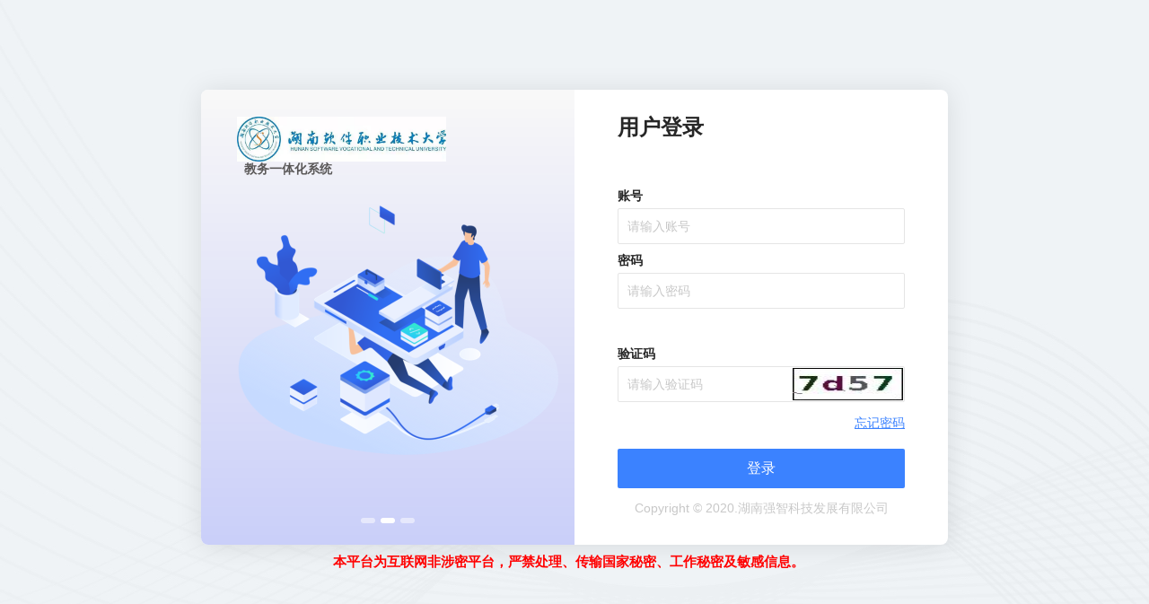

--- FILE ---
content_type: text/html;charset=utf-8
request_url: http://jw.hnsoftedu.com/
body_size: 5172
content:









<!DOCTYPE html>
<html lang="en">
<style>
	.secrecy{
		font-weight: 600;
		position: absolute;
		height: 100px;
		margin-top: 100px;
		margin-left: 29%;
		color: red;
		font-size: 15px;
	}
</style>
<head>
	<meta charset="UTF-8">
	<meta name="renderer" content="webkit">
	<meta name="viewport" content="width=device-width, initial-scale=1.0">
	<meta http-equiv="X-UA-Compatible" content="ie=edge">
	<link rel="stylesheet" href="/assets/css/login.css">
	<link rel="stylesheet" type="text/css" href="/css/style.css">
	<link rel="stylesheet" type="text/css" href="/assets/plugins/layui/layui.css"/>
	<title>登录</title>
	<meta http-equiv="keywords" content="教务管理 数字校园 综合教务管理 教学管理 中职数字校园 强智科技 高校教务 迎新 学工系统 收费系统 人事管理 科研管理 课程资源 网站群 在线支付管理 一卡通 智慧教室" />
	<meta http-equiv="description" content="湖南强智科技发展有限公司（www.qzdatasoft.com）是中国数字化校园软件专业提供商。十多年来，强智科技一直致力于中国教育信息化平台的研发与推广；强智新一代综合教学管理平台将教、学、管理、服务与决策完美结合的设计理念，众多高校的成功实施，必将成为行业的标杆，永载史册。" />

</head>
<body >


	
	
	<div class="edu-container-new">
		<div class="edu-content-new" >
			<div class="lf">
				<div class="edu-map-new" >
					<div class="layui-carousel" id="swiper">
						<div class="logo-area-new">
							<img src="/assets/images/logo.png" alt="">
							<p>教务一体化系统</p>
						</div>
						<div carousel-item>
							<img src="/assets/images/swiper.png" style="width:358px;height:320px"/>
							<img src="/assets/images/swiper1x.png" style="width:358px;height:320px"/>
							<img src="/assets/images/swiper2x.png" style="width:358px;height:320px"/>
						</div>
					</div>
				</div>
			</div>
			<form id="loginForm" name="loginForm" action="/Logon.do?method=logon" method="post">
				<div class="rt login-form-new">
					<h2>用户登录</h2>
						
					<p style="margin-bottom: 12px">&nbsp;&nbsp;</p>
						
					<div class="form-item-new">
						<span for="">账号</span>
						<input type="text" id="userAccount" name="userAccount" placeholder="请输入账号">
					</div>
					<div class="form-item-new">
						<span for="">密码</span>
						<input type="password" id="userPassword" name="userPassword" placeholder="请输入密码" autocomplete="off">
					</div>
					<div class="form-item">
						<font id="showMsg" color="red" size="2"></font>
					</div>
					
					<div class="form-item-new">
						<span for="">验证码</span>
						<input type="text" id="RANDOMCODE" name="RANDOMCODE" placeholder="请输入验证码">
						<img src="/verifycode.servlet" id="SafeCodeImg"  onclick="ReShowCode()" alt="" class="auth-code-img">
					</div>
					

						

					<div class="form-item-new">
							
							
						
						<a class="password-text rt" href="/findmm.jsp" target="_blank" >忘记密码</a>
						
						
					</div>


					<a class="btn-login-new" id="btn-login" onclick="login()" >登录</a>
					<div class="form-item">
					</div>
					<p class="login-cr">Copyright © 2020.湖南强智科技发展有限公司 </p>
					<input name="encoded" id="encoded" type="hidden" value=""/>
				</div>
			</form>
				
		</div>
		<div class="secrecy" style="">
			<p style="margin-top: 10px;">
				本平台为互联网非涉密平台，严禁处理、传输国家秘密、工作秘密及敏感信息。
			</p>
		</div>
	</div>
	


</body>
</html>


<script src="/framework/commonJs/jquery.min.js"></script>
<script src="/assets/plugins/layui/layui.all.js" type="text/javascript" charset="utf-8"></script>

<script type="text/javascript">

	function getBrowser(n) {
		var ua = navigator.userAgent.toLowerCase(),
				s,
				name = '',
				ver = 0;
		//探测浏览器
		(s = ua.match(/msie ([\d.]+)/)) ? _set("IE", _toFixedVersion(s[1])):
				(s = ua.match(/firefox\/([\d.]+)/)) ? _set("firefox", _toFixedVersion(s[1])) :
						(s = ua.match(/chrome\/([\d.]+)/)) ? _set("chrome", _toFixedVersion(s[1])) :
								(s = ua.match(/opera.([\d.]+)/)) ? _set("opera", _toFixedVersion(s[1])) :
										(s = ua.match(/version\/([\d.]+).*safari/)) ? _set("safari", _toFixedVersion(s[1])) : 0;

		function _toFixedVersion(ver, floatLength) {
			ver = ('' + ver).replace(/_/g, '.');
			floatLength = floatLength || 1;
			ver = String(ver).split('.');
			ver = ver[0] + '.' + (ver[1] || '0');
			ver = Number(ver).toFixed(floatLength);
			return ver;
		}
		function _set(bname, bver) {
			name = bname;
			ver = bver;
		}
		return (n == 'n' ? name : (n == 'v' ? ver : name + ver));
	}
	// debugger;
	var neihe = getBrowser("n"); // 所获得的就是浏览器所用内核。
	var banben = getBrowser("v");// 所获得的就是浏览器的版本号。
	var browser = getBrowser();// 所获得的就是浏览器内核加版本号。

	if(browser=='IE10.0' || browser=='IE9.0' || browser=='IE8.0' || browser=='IE7.0' || browser=='IE6.0' || browser=='IE5.0' || browser=='chrome69.0'){
		$("#showMsg").text("当前浏览器版本不适用，请使用推荐浏览器");
		document.getElementById("btn-login").innerHTML="查看推荐浏览器";
		document.getElementById("btn-login").onclick = myAlert;

	}
    //$("#zhmm").click(function(){
    //   JsMod('/findmm.jsp',450,200);
    //})
    layui.use('carousel', function(){
        var carousel = layui.carousel;
        //建造实例
        carousel.render({
            elem: '#swiper',
            width: '100%' ,
            height:'100%',
            arrow: 'none' ,
            indicator:'inside'
        });
    });
    $('select').change(function(){
        $(this).css('color','#272727');
        $(this).css('font-weight','400');
    });
    //是否启用APP下载二维码
    
    function ReShowCode(){
        var SafeCodeImg = document.getElementById("SafeCodeImg");
        var url = "/verifycode.servlet?t="+Math.random();
        SafeCodeImg.src = url;
    }
	var dogNotPresent = false;
	var authCode = "";

    function login() {
		// debugger;
        var btn_login = $("#btn-login")[0].innerHTML;
        if(btn_login == "查看推荐浏览器") {
            $("#btn-login").click();
            return false;
        }
        if($("#userAccount").val() == "") {
            $("#showMsg").text("请输入账号");
            $("#userAccount").focus();
            return false;
        }
        if($("#userPassword").val() == "") {
            $("#showMsg").text("请输入密码");
            $("#userPassword").focus();
            return false;
        }
        
        if($("#RANDOMCODE").val() == "") {
            $("#showMsg").text("请输入验证码");
            $("#RANDOMCODE").focus();
            return false;
        }
        

		
		loginajax();

	}
	window.parent.addEventListener("message", function (event) {
		if (event.data.type == "SNTL_FROM_HOST") {
			var ReturnText = event.data.text;
			if ("GetUserNameEx" == ReturnText.InvokeMethod) {
				if (0 == ReturnText.Status) {
					lastStatus = 0;
					if (dogNotPresent) {
						dogNotPresent = false;
						clearInfo();
					}
					return;
				}
				else {
					reportStatus(parseInt(ReturnText.Status));
					lastStatus = ReturnText.Status;
					if (false == dogNotPresent) {
						dogNotPresent = true;
					}
					return;
				}
			}
			else if ("GetDigestEx" == ReturnText.InvokeMethod) {
				if (0 == ReturnText.Status) {
					var stat;
					var dogID;
					var digest;
					dogID = ReturnText.DogIdStr;
					digest = ReturnText.DigestStr;

					stat = doAuth(dogID, digest);

					if (stat != 0) {
						reportStatus(stat);
						return;
					}
					else {
						loginajax();
					}

					return;
				}
				else {
					reportStatus(parseInt(ReturnText.Status));
					return;
				}
			}
			else {
				return;
			}
		}
	}, false);

	function checkDog()
	{
		var stat = "";
		var scope = "<dogscope/>";

		//Get Auth Code
		if ("" == authCode) {
			authCode = getAuthCode();
		}

		//Get object
		objAuth = getAuthObject();

		if ( (navigator.userAgent.indexOf("Chrome") > 0) || (navigator.userAgent.indexOf("Firefox") > 0) ) {
			objAuth.GetUserNameEx(scope, authCode);
		}
		else {
			//Open Dog
			stat = objAuth.Open(scope, authCode);
			if(0 != stat)
			{
				dogNotPresent = true;
				reportStatus(stat);
			}
			else
			{
				if (dogNotPresent == true)
				{
					dogNotPresent = false;
					window.location.href = "index.jsp";
				}
			}
		}
		//Execute the check again after 2 seconds
		setTimeout(checkDog, 2000);
	}
	function validatedogLogin(dogpwd)
	{
		try {
			checkDog();
			var challenge = "";
			var stat = "";
			var objAuth = "";
			var dogID = "";
			var digest = "";
			var scope = "<dogscope/>";
			var authCode = "";

			var pwd = dogpwd;
			if(pwd.length<6 || pwd.length>16)
			{
				reportStatus(905);
				return false;
			}
			if(window.ActiveXObject || "ActiveXObject" in window) //IE
			{
				//Add onfocus event
				var obj = document.getElementById("userPassword");
				if (Object.hasOwnProperty.call(window, "ActiveXObject") && !window.ActiveXObject)
				{// is IE11
					obj.addEventListener("onfocus", clearInfo, false);
				}
				else
				{
					obj.attachEvent("onfocus", clearInfo);
				}
			}
			//Get Object
			objAuth = getAuthObject();

			//Get Auth Code
			if ("" == authCode) {
				authCode = getAuthCode();
			}

			if ( (navigator.userAgent.indexOf("Chrome") > 0) || (navigator.userAgent.indexOf("Firefox") > 0) ) {  //Chrome or Firefox

				//Get challenge string
				challenge = getChallenge();
				if(challenge.toString().length < 32)
				{
					if(challenge == "001")
					{
						reportStatus(916);
					}
					else if(challenge == "002")
					{
						reportStatus(917);
					}
					else
					{
						reportStatus(918);
					}
					return false;
				}

				//Generate digest
				objAuth.GetDigestEx(scope, authCode, pwd, challenge);

				return false;

			}
			//Open the dog
			stat = objAuth.Open(scope, authCode);
			if(stat != 0)
			{
				reportStatus(stat);
				return false;
			}

			//Verify the password
			stat = objAuth.VerifyUserPin(pwd);
			if(stat != 0)
			{
				objAuth.Close();
				reportStatus(stat);
				return false;
			}

			//Get the DogID
			stat = objAuth.GetDogID();
			if(stat != 0)
			{
				objAuth.Close();
				reportStatus(stat);
				return false;
			}

			//Save the DogID
			dogID = objAuth.DogIdStr;

			challenge = getChallenge();
			if(challenge.toString().length < 32)
			{
				if(challenge == "001")
				{
					reportStatus(916);
				}
				else if(challenge == "002")
				{
					reportStatus(917);
				}
				else
				{
					reportStatus(918);
				}
				window.objAuth.Close();
				return false;
			}

			//Generate digest
			stat = objAuth.GetDigest(challenge);
			if(stat != 0)
			{
				objAuth.Close();
				reportStatus(stat);
				return false;
			}

			digest = objAuth.DigestStr;

			//Do authenticate
			stat = doAuth(dogID, digest);
			if(stat != 0)
			{
				objAuth.Close();
				reportStatus(stat);
				return false;
			}

			objAuth.Close();
			return true;
		}catch (e) {
			alert("请安装加密狗插件，插入加密狗！")
			return  false;
		}
	}
	function loginajax()
	{
		var strUrl = "/Logon.do?method=logon&flag=sess";
		$.ajax( {
			url:strUrl,
			type:"post",
			cache:false,
			dataType:"text",
			success:function(dataStr) {
				if(dataStr=="no"){
					return false;
				}else{
					var scode=dataStr.split("#")[0];
					var sxh=dataStr.split("#")[1];
					var code=document.getElementById("userAccount").value+"%%%"+document.getElementById("userPassword").value;
					var encoded="";
					for(var i=0;i<code.length;i++){
						if(i<20){
							encoded=encoded+code.substring(i,i+1)+scode.substring(0,parseInt(sxh.substring(i,i+1)));
							scode = scode.substring(parseInt(sxh.substring(i,i+1)),scode.length);
						}else{
							encoded=encoded+code.substring(i,code.length);
							i=code.length;
						}
					}
					document.getElementById("encoded").value=encoded;
					if("logon"!="logonLdap"){
						document.getElementById("userPassword").value="";
					}

					document.getElementById("loginForm").submit();
				}
			},
			error:function() {
				alert("计算异常！");
			}
		});
	}
    $(function(){
        $(document).on("keyup", function(e){
            if(e.keyCode == 13) {
                login();
            }
        });
    });

    /***
     *切换验证码
     **/
    function QRcodeFun(type) {
        if("1" == type ){
            $("#ul1").hide();
            $("#ul2").show();
            $("#QRcodeSkip").hide();
        }else{
            $("#ul2").hide();
            $("#ul1").show();
            $("#QRcodeSkip").show();
        }

    }

    function fsyzm() {
        if($("#userAccount").val() == "") {
            $("#showMsg").text("请输入账号");
            $("#userAccount").focus();
            return false;
        }
        if($("#userPassword").val() == "") {
            $("#showMsg").text("请输入密码");
            $("#userPassword").focus();
            return false;
        }
        var strUrl = "/Logon.do?method=logonByDxfz&userAccount="+$("#userAccount").val()+"&userPassword="+$("#userPassword").val();
        $.ajax( {
            url:strUrl,
            type:"post",
            cache:false,
            dataType:"text",
            success:function(dataStr) {
                if(dataStr=="no"){
                    return false;
                }else{
                    if(dataStr.length>4){
                        alert(dataStr);
                    }else{
                        document.getElementById("yzmyc").value=dataStr;
                    }
                }
            },
            error:function() {
                alert("计算异常！");
            }
        });
        var bt01 = document.getElementById("bt01");
        document.getElementById("sfgq").value="0";
        bt01.disabled = true;  //当点击后倒计时时候不能点击此按钮
        var time = 60;  //倒计时60秒
        var timer = setInterval(fun1, 1000);  //设置定时器
        function fun1() {
            time--;
            if(time>=0) {
                bt01.value = time + "s后重新发送";
            }else{
                bt01.value = "重新发送验证码";
                bt01.disabled = false;  //倒计时结束能够重新点击发送的按钮
                document.getElementById("yzmyc").value=""; // 清除验证码
                document.getElementById("sfgq").value="1"; //验证码是否过期
                clearTimeout(timer);  //清除定时器
                time = 60;  //设置循环重新开始条件
            }
        }
    }


	function myAlert(){
		window.open('/findllq.jsp',450,200);
	}

	(function () {
		var xxdm = '4711';
		if(xxdm == '10534'){
			$("#indexbg").removeClass("edu-container-new").addClass("edu-container-new_hnkjdx");
		}
		if(xxdm == '12649'){
			$("#indexbg").removeClass("edu-container-new").addClass("edu-container-new_hnkjdxxxxy");
		}
	})();



</script>


--- FILE ---
content_type: text/html;charset=utf-8
request_url: http://jw.hnsoftedu.com/assets/images/logo.png
body_size: 24426
content:
���� JFIF      �� C 		
 $.' ",#(7),01444'9=82<.342�� C			2!!22222222222222222222222222222222222222222222222222��  � " ��           	
�� �   } !1AQa"q2���#B��R��$3br�	
%&'()*456789:CDEFGHIJSTUVWXYZcdefghijstuvwxyz���������������������������������������������������������������������������        	
�� �  w !1AQaq"2�B����	#3R�br�
$4�%�&'()*56789:CDEFGHIJSTUVWXYZcdefghijstuvwxyz��������������������������������������������������������������������������   ? ��(��
(�"�����x�NЭ�׳��A�7�W��^0��Ut�ZDSA@����7a�
ގu5�w9�b�KM�cѵ��)h�o�:��� �?W��U���i����f�c�5.��-Ƴpw�L1�����y��{I�@v���,�l��?�?��Z��*�O/~=�bʍ�`��x�t��/��H7R�� ��e��k�5�_Pӯ�m�`\>׸��U�$���sҮ��t��`��%��#l������M|K�L�T�� {&ߩ�gᏉK�/��� �M!�7�l� �\� �7��+���U�o ����y���?y�A��X��l�E<��]W��'����@�/Y]�'_Ź�u��|X�V�Zz�Bv���s��W����Z��X�t6w/l����Q�����s�[pߘ懈�-*A|��Ԃ����m#��.��ݪ�唟+�G��ݯ.�>26�vX��p���;ƚ� �.Ŧ��ħ\�8����#�R���{�]JO��m�=��u��Z�֬���Q$g��$>�V��Gfz���$��*J
(���(��(�AEPEPEPEPEPEPEPEP0��( ��( ��( ��(QE QE QE QE(�� (�� (�� (�� (�� (�� (�� (�� (�� (�� (�� (�� (�� (�� (�� (�� (�� (�� (�� (�� (�� (��J�<Y�t<�q%������;�|a���;`RP�~�s��>ޞ��q��uƽpu�l��;oTs���� ��릕�<���N"M�?�U��3�x���Z��-�<�~�D ��=������
i$�[ۦ���$� $�<��kye!{x%�Z<��k���*r�K�$�Eݺx��m��}��Z��4�]��4�kޗs"-zC��4��V�����$�$�#>��u��ൔ�n��;�8Y^y�q4�6fY��
	m��F1]^�fmծW���d�ۏ\�o�g(�5�&�R�8��R��l��I�P��'��� |���Z>���v��9-�2$������a�9�Ϩ��QL9�Ծ����>V�=��bA�� �����ΰ�T��'���?�i�'�3�p�W9����RX����opA�"W�c���9����<Ky��#�I�e(�ln��=s�u�'m_?K�4ik� v����|Z��Y���%�k�VQ�^�_�t�"��MV[˛o�H��yk#��2{��s����+'L��]A��>����a��#�3�G[E�V�:�i�Y����ڦW��4��:zjf�>0�:�e��Ip"u�
�P~bs��q��z��G�e��Ӣ�,���Q�]����3֠�ӌ$�\ǭ݅{�I�K2"��
# �+��1�E��4�w�
���	�@��k:j�T�S��IV�����k^�<�&��O#�'"U��\t��}�������C�&�o��-�xy}��u"L�92�=���_�)�9x5��[�n�?��?����rFg*s¾zzǪ=�4��|��u�8,���P���o��WZk��$��B�XՏ4E��*MB�(��(�AEPEPEPEPEPEPEPEP0��( ��( ��( ��(QE QE QE QE(�� (�� (�� (�� (�� (�� (�� (�� (�� (�� (�� (�� (�� (�� (�� (�� (�� (�� (�� (�� (�� +']�!�4���?*�{�vQ��\������ıh�M�8_���d<}�Oζ�O�v{����n�+�{F�񷈧�5-��[t��oHǶ?O�zW�n�Ѵ�OH�@W�d �Br ���5����Z鱲��q�̍��� =�Hu�2�R��/#�\��<�g��W^�<�^��e����w~�ݞy;���[H$72�k����̑�Հ8��һ�=f��PX��'���/�V�;z�� �Y�«g�u-8yI ����bJ�۫��m[U�������q0�>gnʢ�ڕ�
0�8��M~�ޡ���v�sw*E�,q�z�j��� �<F������ۥ��g�T����.l,�R�m�5����\���[�� J������ģ��.?BM�I^*�`���JV]��ѳ�^��{��P��-��x�+����$Q� �0gi�"�ul-B�l�  8o���V��x�d��邃^�}s֜(���*1�h���s��\��ll� �0k#�#_а�M�ԭ[K����ğ��]5����FK���A՝��sW?�;�yn[���x�#��WF3t����5'�PIeq���h%f���a�89�tV���qO7�"��v�>��\M���"I�ӵ9��H�n�����־���E{�����~�����ľ���Qv��M9����W�T��q��[Eop��0�4-�Fᝥs����4�oP�u��լ��O,i�H��d� L{սsAE�~� �]F$W���� �z6}wV�Eom	�����/(Ñ�"�4Tv��%F�����u�y�4��x�+�;?ff�'��Q����+ִm^sJ��ݾI+�T�S�E�h�kZ<�2Yr���y���YtM�^���!��d?>��t��ѿڏ�h�����e�3�h��(��
(��
(��
(��
(��
(��
(��
(��
(��
(��
(���Q@Q@Q@Q@��(��(�AEPEP0��(h��4 �QE %Q@(��(��(��(��(��(��(��(��(��(��(��(��(��(��(��(��3E bx�U]@��'�D�c��
?>k��a�����Z�˲:��� ~&������1[�f�g��5v��ƍ��;,a�7I�����K�a���#˒�د(/Ř���x�=KN��4�[�[s,��;Fy`2x�+����+�|�2Hl�,x��0glt�Rq�����������%�n-c%�D̐�Ỹ9��c
�/}T�ܯk�]��M+��˩\+��lpp95�۴�[]x�R��H�m��x�� ��s��]�P�:埇�$ZF>�x�@~H� ��Ŗ��!�Ā�����)+&�W�jN/�V�l�o
xq�[{q��H�	~s�R?\g�~�W���-(�k�Z��F	��5���5_[���[�� LWX*�����f�%v�V� �ރy���sD����9L�T�����1:����w�:����$�q)�HހVj��Z�<4oxh���g���SN{خ�b��h��1� �J㵟���Ll<9l���j�S9?��*l��_�績
�1��� ����C�o\x��.�G�o��l-m��]��0��^$+��������]:#9G;F�.�_��o�ۭF����Y�<�A�bݾ���ua�i�\B;+H���=O�Y:?���/����R0%}��~�B=k�b�����:�a�,��z�o��]F٭��I�~
����\V��>�i��W1��gV��}�S����A]��xJcy��u���%#��Oֵ�|��1��y��?K��?����[�.��V�Tw=�{�Z�5�?J����S�	I\b1�ź��F�&�i�(~X{�:ym�s���h�����C����#�`��`��n��q�z�����c�O�G}-�P�! nx$t��g��N��k�Mnυ��ν��~#� A��K�u����v�f�[�cc9Q�������0j���Û2�� �����kj5#N�kc��T����kUMcC��S̑��ч~y���� �Z�� N�d=�������<VU��6��}�$Ţ�+#�(���l:|����V��>�>�'b�jPk���o���rI'��I�}��+e2�A�U���� �,�E��G��@�$d����N��c�Mkӹ��z�;�=��U.���O�;��<�H��������-����`���C�OK�	�-c���I��0[^�$���_��k
@����ҊAҖ����[�z~���|�1!X�8�s�ֱ5�-b�C����m�}���3U�;b*:p�G{k{o{
�o*Ȅd9��|K�����M�y��x*�0��E�5�-r�o,%2BI ��?�UJS�+4ɡ��X&��EVgHQE!�@Ţ�}k��V��-�ќJ��<���iw�\A �)2��S�J�j�m�гFET��X,��YK,j@.{����+ŷ>!���xcO)C����4(���L�(�A��ފ&�EP ��( ��j��?Ǻ��-��xQ"��Bc+ʞ��U�W��J�����j)-A�QE���[�>3���G�I$��E��9=�W�|J�.�e�Ef;8��������TW[�q��;I�{6h�O�^ �u�;}��B�8�Y���eW����SJHp����h%Q@)	����|Ma���Y��b�g$��}'_�u�ߧ��0���O"������.SV�L�Z2)�EPE�> 񶧡x�xUĖQ�n���E'}kJt�Q�&����Sը�����k���F��6�<(�Hc/�0�8褟ҥE�b�R0������KRhQE Q^o��D��<C=�ޜ�ۂ
�1V�~����%="eV�)+�c�(��}�:��7P8h�P�EZ�A�i�����(QE� W��#�u��k�['�3���{v���A�Үt�\ʝhT�/Ah���P�� V��(L�3Gc�H�@�Mq�������l9�܎x���A��^kf��{{8��EV'�g<q���}�S喇,�ٹ�RΩ�3E��Yﾗ��p��c��x�Oh�w0�&��8��Ob+�lƓ�L�z?��㝫p����r��z����^�?��T��f&I�q��S���Z֧N�S�� �͆�Z�������n|U���G�q�� e@-� �W{��F���ϟ=���8�=�� ����|L��#�����?�j�-W�ڶ�oq$�䍢�#��Os��¶�5�2�<2���Q���y�z�Ι�M�����{Jl�3ƹ䒄6A�c�k���j��5���ݳ��gH�IQ�Gi�>�˥qWO��kŐ��������,��v�v �c�v����ߛ4X�H$1��9��k:�vQ[��RW�{t*�5�w�������L��N��ts��6�� �H�Xz�1T�1c�X��.끟�5�GOZ�{���g	��F���36�����x���?�*�g@�E��#��b����c��#ֺMWX��4�5	�Uw(��Ԛ�w���_�Δ�(���?�B���Úy��m�7D�����5®�v�r�RgP��q�hA�б�>��,l�?�>%���rZ���'e_s� ׮���:إ�Z�[h������~y?�c�/�a�__$k�?�bT��շ�;M+O�LӢ��O�9>�֬Mk��,��I%�J�`�����uu[U�S����o�޲�8N	�c��%	�-�+N��4�WK�n��lg�Q�aH�5َ���h��Չ�bU��U�aЃY��.$�]'TuKU��gN�/��  k0�oM[���NS�G~̟ź��~����vB=\����C�����I8����~����%�ܷ�|koa'M�%���(?3~<^��*�Q��׳����sQ�����lT���Դ��)Fc�g���k'�w?�~���5y�X�2��3���]+����/��Kc��;��be�QY�X��_��4��R��T\��N �+��ɪAs�jS^,�� ��nC�������*���xy!�Q;Ej0��`<�?}�� �b�c^�KRV"/Ds~'D��%��&�X���%�ײ^9�o�?�N8W��l� � � *�0x��_f]�πӞ=��(�C�
�v�Gm#��@��a��=�OJ�M4�\��cq{+��Z�I�v�D�,�N~�?ҹ��</��eno�M�Z�:���x������m���X�록��4��y�k��vV�z��4�A��c-�}r?*��N��)��l��U�N5�N��v��[X�s�y$��'+�Я c�^��� ;j�֡#[�x��tQ�d�~&k�l����e{a�#!�|�=0:gß���G�6�Řr�)?��h�'���)?�˚ߒRn>o���0Mk�Xmؖ��G������};W��V����p� ��k�� ǘZ�Qڹ���^�nZ�	z�QN��L�0V*@$t5.i	��<x|E���ku��F�8�a��$Ұ�A�-K�P����
۶ħ�=�$ׯ�^�uK������2� J�����GOР�F�5
â�7�k�Q1S���I{�=kң^���5_��b0�����������Û�Sʹ��[ٶF?�8������^���֚]��Y@�Ľ�u�>���|E��5��۝6tH\�J;zc��*Ϋ�O���O�mA��1#O���X�u�)-�Fa�&��nv`Ѻ��ÿ�������$h$F�>J����z�sΜ��#��X�W�s�*)�KxZI]QGVc�*Bk��g���`�>�-�O�r��d:�Y�]�6�[��|C��5�B�l�]���%��# �>��K��x��Q����?gR�cH�q�O�=�=�I��Ү�6����6��dd�Z�k=wB�����[�=��llF�dd韥z�gN�(F�_�<jq�J���˭�l'����_M��<�ɇ�$r���b�B;�q�uY���$d~���O$�5�x�����UY�tPDqg��>��
�S���}9u]H�\*�ϙ�O׷z��mMBN��QT��Vs�����z�����.-�Y"q�`j�9���D�?�� �WP���ǖM.��JnpR�>�)"������J���Y��1��=��p+���umcX���L�Y�J�]���;sT�{�\����ϘR@d�?��Q�� �Wa�hv���N�e�\s# O�;
�T�N���'��<�T�J���#��-i'ӵ�ۋ[f����\��;���n[�����s�AX���"��1�떗�O�@..��	��7\�w��3O�nu�NF��i���� X��+��4�����ᭉ�X��[� ���_K�Y�Q�4D8�ɸ1�N��z�5����Z%�Z��5�9,}I�kB��8�{�ǳB5�wc袊�s��G���n�~���:�	�����q޼���\Ԥ��X����+uv���V��zH�=݈iF���q�+���B�o-�xz���[Eۄ0[�	l�s����c�Ҡ�*\�ۛc��J���5�w�� �=�#�"  �_��r��s
�FDM ~��y߆<m:�K��{�Is�[F~�-�	<��x�y.<OvL�O:���1�U ���y�!���8����q�N2���� �}x�5�}�$6��;��o�=k��@A�# �U�J�JG^鸎��+�*�ז��$/4k#��o��j�EyW�-9���x��p�N6�唏��(���Q�͊��i������V1�xZ�����c�e��2?�?��� ��� e��Cj������W���wilQ���A�}x9� ��'���{�B�d�h����9@��z4i�ѩn�#UJ�:�g�������.�"��H�G�RC<W����� ��k�u�b�Ş �c���W�l��^����C�#����1r�ȏ?���&�+a��5&�}B�/�M�+E��J)Cx�Ii*@�$e!X���)�O^	⻘.|qw&���I�P���֮��,o��
���c����<}G�k��lF���j�,hĴ�7EU�?��[AӽImc���WEu�{֝�X���n�s�1�7#�:�ƼR�H�aM$Ͷ��� ?'���x�N���i��� �]7Fo�z���{b��7K��/�E�s�rI���a�9�'en����*�Z�>�E��Z�t�3������Ⱦ�Y�*DJ�c?�N{zWg^\�Ri;��9A9+0��A�W�|Y�m���}��I��5���G��/.�[N�K�_j�a�rOQצy���+�~�f�U@�j*� ��5��hO�N�>e���-Y��߈�:lZ{٬�E�iY
���w���]ɤ�x�J���g�O˴����<���}�ê꫋s��� -;����w�u�0��fѴt^Ա3�������j�}�n���z�������U*
�n��ʺ@) �Jp�;��������t�����)Ϟ�Qi%���_�������"�k���C��qQ��K��܁^q�����,���#�cr�{���T�5�;� J�!�S�������ҧV�gU����U�Ү�I^���k�n�I��Y"q�d9}jz���4.+pg�Õ�Չ��¶k�i'e��0rq����X�B�:����Lk;(�]�Z<|ɏ�.��A���ZѦ�ME�*�T��CB���3��gL�[�2�_1)
�o�]��:��z�B�$�_T�7نv)���k��~%�4�Ҵ��oc�1�䟹�2������]}���o,o4Ovy�6G�Tgo���L�R�w}��
��S�Iuoo�3m����k��VZE�U�G��;����T�V��8b��>�q RbF-�)\ 	�뻋TԼMf�h������o�Lgj� x�-�����~|��������w{�4�X�^�~_��xyT�~���X��������� CJ���� �M�o]����L��Y��p���(%�c�>�Q��-ky#\��6:K;i�|��;�d������1� ��Pr3�ax��x;S�"� ���+��:���3j5����
��2�����o�T�'�Q�QSQ��P����wC"p�x�K�]F�A���oj̑Jz�?9���Ww�_{>=&Гuzv�:����?:�c�'������u菞��c�Y� g�ۊ��(s�w���~!{Z���;� ��h�U����cj�c�r{��O��W6��ۼ3�h�`�Y���ū�O&�ݶ\@O(��{��\s\ͩ��PN'��-߇����ɷ�VA���� �k���b�`��!nP|����f�9�h�P��Oz�{H$Ѽc�Y;f�O����kȝ9aj���$��cք㊤�S㊺}�L�0�����[K2��1�t��
�l8��� �|g���cm����x� A޹�xRK���HuPY��ۣ�� �C�??J�*����E���UWV^�_cgᮟio��s	q3�9=P�?�]�qSn��diz�mD�<�?���ׂaY�O��ц��9:����|��Q��H[�$WRr�G��u�	?�[���SM�ʪ������]Y5%�V��z�3�� u?�J4+�\]4fCp�^9��9�Oy����H1�6�'���R�M�~�=�����- ���ڽ�t��� �O�Xz�����?ֽ�t��O���q`� �S���PzQHzW!轎c�ܺ'�^��38�2}NO��|	��5�e�����A�?�z�G��_���ñ���O?�����'������k��Ո�+""�bJ�=�u�B��a������RĨ���7�_5�^,ծY�M�Ɗ��%l.@�
ٮ.K)������������l�#?�o��v�������L��3��pq�����<�j~�y���Q���lۃ�MuB�)Ak�W�uhԫQ����͜_����s�[��=p�K�K]���H5뛉�3[[Ƿ��*�"����5��x�2#JT��g�п�w~3���qq����r��rG�,���鏥V&�2P�����,5&�&��ө�������A?��{x�à�Ƌ����I����^�;W=Z�^H���i��6�������u4p�:��GԚ�\ċ����u��W�����#�5�}Y�A˱[���~Ar�-��6�rl�3���;F�mi�aiɉ6�.ʹz�=�qRxg���:7ۮ�'�vV�oͅ�s�9�b���MC��İ���G,D��{�b+֣F������b+�rU�Qzh[�x�Żu[���W�������h��`����7uakE��G���׉�ֺ���ו��g�>��O��v��[m�s��o#�{)��h�1_wC|��t�)/�S�~ǿƶ��Đ� ��5�n���؃�I3� |��������)��z��)ge=Ì�14��Q��j��xZ9Q�F��k�nzS�O	��Ww����(�]�l�Ef;��� J�W�ֵ�̅d���.J��zVϋ<+g�� �S��ߋv_�Ԑ~���t�5'�5����Vs��8S^�t}�V���S�R���;����9�hV��YF�4ұl1� }�ں/�k�m��"������&ګ�V?�ǹ�5[���������ߖ��n�x�FӴ�Xoo�K����e;FF �9ԩ*P����z�J5䧤t�dtVVp���[[�HcP����"��5�Z!-��r�����Z#�y�I=OR-[AՃ�it-�쟟c����Yz��c��W�y���E\�	��jpiI\*]���i'�|?�$��ʣ��ڌÏ\�r���:M�:Ɨ�L6̹��~"����<%�6��nU�;j� ��c�M���C�a�5oS߇;��/r��[%���01Al�sP2}��ɭ�_ؿ�\�jq� �U�|J�3�����w~*:c���]J��T�В������t��j��a�5.n��7(�����}�K^A���]�a���W�����Oƽ~�j�t���W�U�̕�R�%f����W��(�u��Z�jͧ.X��Q{o�x�P�/��PK��l\{�f=�s��y�s�J�  �T ���j��Pi����ބ����m߭g�*� �ھ��9G�Y%R��ۻ��=Wᯇ���W(�y��d}��'?�ֹ1k��W�f���Y&�)��nY����`}kҭ�?��or!�Dr��� g����#��DW>e�[�n�6�`��8�Ҽ����9����a���'f�9���� j��gi<��s��;��I���U;ۣie4���Fa<�p=��l�Iq-���n�����?¹�*��7���Q���5��N��(=+��|w��K×��X�)fyT�����\��<b�#��-��u��:��7L��x��^��h6^ �6ױ���!��mb�º�_Hy������ �d��N{f��Ҧ���_��c!U9^K��NI՗M�5[\1��%� t[?�����-Jh�f)
*��zg�J������4n �VI�=���=���TV����Y������O�����I�z8���f���yxzNU"綻�w�_�t�0�VQDq��e�Տ&�GZ���?��p���}a|*�U��Y*FA�J5����*R�թ��C�JZAң�����y8�K31� u5�����X`���Ƭ|���g�P��ҴmCY��4�yf��ǰ��x�m~��d��o�>�� �oOJ��b��R�P���W�n��+إ���]Y�V�<N.1�?�����H��M{;ǀ@��R9�5��׷�T���Iam�_�#�q��WU��^-���f�� ��O �A�G �J�ou;�4�4����fʄ*Ż����Һp��Sj]�LDU:��Yt=k�:���4yf����/��n��3�j�+��we�/	��>i٦?����u���QUd���I�rtb彂�*���i�B%��"BH�v�dnݑ��?h��My�"#D�i�m!G��z���m.�)����v�~b>��]��g>�pm�Y�Ӕ�/y=���W&�!��	���3��R�S�_>��v����0'܍B����3^W�,x`Ibv�6P�X��~iS�V���-��%�������W�Z~��ጂ��Mz���k��<c�k������7��] �iE�ٝt��j�w#��'�O��T��^5��s�z�����G>Z�+��iA���{Mp��D�v���� �܎���s����|+���U�\|a*M���'OmWV��BA�@�v��5�7>%�|&�ir�=�"��a; ��|f�φ:4�z�j�?qj�T���}1^��h�zݓ�^D$����ƺ����(7t�8�'R+W���n���o���~9Ul�����A_>k���}O�fqm��&FG�=��+���///F��Hgl~�V��$1��<��j��ituP��O��Vg�W������j�&��PZ-ぎG�]��K\��J�拳;�хX��c3G�-�]>+KD
��Ov>��כ�L�����������'�-��s�^�yu���,q"�fc�x/��+MW�3�Y��_�C��� v�����BS��y���%��ᥔ�^�qwu �;�Cl@�s�~9�+�c�)�Q�����_5}�>�k��6��K=v9b���М\�˵Yz�<��G�k��(�7-N|6M�J:�N��m��I.]H����W�kk� Ϋ�+n��/ `����A�{g�y��hK񝞧� �T�#����^�$���۾�n��`�Â:����
�վ��J�.�� y�q̀{q �X��׏���^@�Vs[7ݒ6C�#��ܑ�Y#X�,#cq�˵�%A����<W!޽����r�xfdȚ͚�Pz�BF?,WBx�[ě���-�e3G�%Q��s�V�������p��#�#�"�W������'Ö���k��;g�o����7Ԋ��������K Fd����� ,ºWZw�����-;�ެ�u��nWZ��MJ�O�O�7��� �b�����V�H��d;e��x��"��5�u��,g�YM��q���b�gpu��!�gKл�r����ϵs��ZI;�3HВ�4�U{��6���:�j2I8����w�%�e#$@�� -$#����*}wUO5��u(X!�,,{�Ǣ�ri�g��M<���t������ߞ���(J��R��c����k<LiBT��Ӓ��$d�W·>$�:ֲY��g��p��O� �W�Ɓ@P00 
H�X�ơT ;S�W]j��+��#��Ta��f�t��_]����_6":�^x���Ɵ�W�c�6�,{�l����?�_ƶ��y��鶮�c�8nC'��N0r�'�߈�.Z�}�_q�D�B}s	{�Y��!w$��j� #Rx��Ht�ӭ�����?�=[�q[z}�V}��#�*�}M>)�_����{o9m� �]n\�����g�u�X��j���A>��{V���`yP�fC�H,H9�
F	��[��Q��Ms)�q!v��V/�ɳ�'?��^Un�c� 3� ���j������R���?��� ��5Ս~�a�$q���� ��(4Q\g�r~>���|6�n����ʘ��=�Mx֛�]���emiI�g����+��*�$feERz�0MvP�:0p]O;��Z�w#��K[X�� ��P�����e᛫�S�hv��`�O���P\��uo$2�x�m`{��O[����j:=�ZO�o���`ۨ�*�B�UA���k��5}o��V�)5+?���K�s���׵v�66�-!Ha£��(�bh�P���V��FsNK�]X��8;?y�<O���qx��Y�p �|���^�+���ome���u�R	#�f#���@}��Z�eXU��I�Q�J.5;�^e�e�iQ��vy��@\~���3P]Z[_[�PG4.0�"��k���&���K�����E$~��Vb��n?�5���=Z{�cw��!"(���I�}H�8�4P�� ��3���kv�[F�"1- g8>�MtQ�rTu�g-|�R�4����/5=HKmhn��`�ȪO���ox��2m)4��IX�/�@e�1�����o�ϥiWWQ�3�0�?*��ܓZ�ǃ��v�.�"5F2��p�oS	�暺[԰uUAٽ�'�M��V����q��㌱��~Z���a��i��ok��E\�^�����ah{j"\�����'M�-2�wry1�?t�A��WYLx���x�ʜ��QY&���H�Fɞ�x^����.'k�V�,��70�%��~}�{>�f�:���<P"7�(���1�Ҥ1,���Po��VJ֦"U"���p��'(�8=SB�|E�mR�����q�ni�s�s�~������ՙ�{���z�7��U�f�Ԫ��N=
xx5.e{�?X��~����Fؚ#��{�{�t��KC��W��-�V���I#����Zb��YV��fe��ʂqn렴b�+��h#�&�T�0�� �e��6v��j�����o|�.U{���_�>�]KE���d}�6_���d���Ӊ�N��_���R��Rč4eB�`�a��ߚ�N+����{r.�����&!\����uЯ���XI�JV�f�����ak\"�8�d��;�Z��	oE�H�"�� T��'vz4����q-5�$�����ʩ���WmA�y�	rIK��SU �s�����6�W�M�o��� _�G�k�7GQ�M� ڋ!�5 ��zt��^�e'���>����Լ��26�H��Os��=붞5��s�yU��SQ��S�{8.l��X��d�P�
��:/�4�J4�BR�ų���5���dԙ��ұ�ƚ�}QR���Y-��22�##�9�+G�q��5����1x��=��~��Q
��il�R�fԟAå�ғ"����lw�xf�l<ϴ�_/�uǾ3^'k��j�b�K�v��(@���Wq]t1r�������]�����y�[�eK���!�&�~�d~�p�$~�� �s�|�uz��Zo[�&9m���?�K,��������W�[� �"N��G�R���J���t����+̾#˫I=���2/X�����q�����(�N|��.�?i�"�{�[iMq����VKG;O �7dۧZ���������V�@�g$��9��^�EtK9E��8�����J/Tp~"�n.'�56���-�r�q�T�S��X�_¹KI&�{���'>���νV����V�4�
���/�����Z��Ky$�9++}P��?���q����n���?�' �b����9׿~�'�w�&�n���c����Gh���*�Q���Opk_8�5�t�]Y�Ɨ�mK�Ejg�rᷕ>à�y��}-��F� b��;���ƽ��KRҬ�kco{n�D�9���EL���n�-l'O�)"���@��vw@�� �E.��i�շ�}l��G+�=EZ�����;ku�C�g��Ys�W�Щ��8=;�Zf����Z6D&.��v��]�-�RU���
wQЂ�)e��8$����d+����(u�C]�mJ�3I��V�H=v���`�4�֕+�Z�j�H��iv�]�AaF0*�(�����٬b���Z��i��=��	,M�Xf��|?mćP7
���w�1�v�ҽ����f��z΅9�I�P�Ҕ�tdVgA�� ��	��e�F�n~��8�a�Ep������m�s���>�_ҽ�H�D*�{�}��_�=�ͼo��O�:WeS�O���g���:�}�&�xɆ�Y�z�Cl=�埯/z�DP��XZ����D;�]�sc�3�[��"��iGdm��:W��w��>$�_l���s%�y�v�᦯���i#f[6�� �'�����hR�	 �f9��Ex֓4�����H�f򜞆6�[���b����O��~�U������˘>����� ,p�7�YA�1�,����[0̗G<g(�cT�+o�Z��~d#��;g�3�@=���yw�:.�d}�Y�0['�V�H�A8�3�.ұ'�4���as�&�����=+*k���ĈR�ch�?y%^q�r8��]׮+��4��;T����|�B�Z�yA��;�\_�К�w�٫?�4�/y�t�b�D�z#��+��Ӿ֭��KS��Oi*n�pW��ʟ6��ˡ��m:��
��_�M�7{؈�q�N-��[�:}KX�����q���O�u?�y֥��kŗ��n�h���c~����[V��qs�_�j3�;����$�λK;kX(ע���S�OU��؉F�m%���� �p�g�Xl_��R��!�b�#꾧���`k:��
ǭ۶����������5�w�e`=�K�);�Sh��hf�z������9Ot�}T�+O�������F�����h��~X�9��>[���$���5J崭�f�V���G��Em��1敁��Gݛ��;��>F��Z��tDq;.Y�(%��<*�W�W"}gS��fg�c��X-���L�#0xn��A�� ��=v�{֍Ӎ7;��ΝITU&��˩AIu�ZO�[�a����?�Lz��Q�m줓̎6�Bp�8�R�v�h". � ��o/�?�ۨ��� |�)��i���Ƿ3��J�͓�<��a�+�%@w�s�W@�O95��+W��,������?����vY��s��׌����n�BX��ؿ�Ƽ����@��,9�����62��%Mo-��Ɠ���ĸq�o�$� w����5��x XcH�B� ��t��I��ɝ8zj�5QEA���u_�}4݈L�dD*y���kV�|��o��}?x��)+�Un1mھ��V�q|b2S~�pMW�[����g'�D9ݻ�^���ϥs�&ҵx|3{,����"%�6Ѩa�2*��H��#a�V� ~&��X�֚v���M�_VM-�A��.�Vۮ6��ҩ?�m��Z��Q�$ŸbA!q�*���y��T����m�['�ȪW�b�'�-w��[XT�*��iZ��*N��tt-��ZV�^��c�߉��/l����\�8lWr����
�ѵ9u?Z���}oa,W)��$NG��>�N��f� Z��I��	T�C7��&r@''���SI��!֕����.v^ Ն��K~b3��,��}i��[I��֠��KL�	����#�j7ϩ|3�0"x�(��u�T� ,�5���rN���v�� ��NW�Ñ�*�#ku���u��7K/����{h�o���鑚��!�.�i���Z��!�ҕ8;��Ԍ�֛�  �O����V�L��Z� �ԑA3���� �����Nj ��.nZ[�7[�V	������f@�@���6��<Vsx�X���~�,��K�y�S���}�I�xOIԧ�#Hu(�ʩʅW*H��vZ��A��4�}�bb��m[�1�z�k"���������7�m�8�Up�.	S���h�յ��R���;��To���#���rr��xR!7�pא���gq^\8��M��[[���ɼ����#�����FR���L��k�����.��������q�W�Y���N�����-�`L!Q�2	#?�A�g��zy�� �K���j
~k��0:����Ɔ����J^���~[}ş�H�� ����m�G�e���1�jզ�.�K�$������<1e݁����o�$��j�~��F|��o5sK���5-q�̳\�=pN���t�M~��iu�#WM�,��y�$l�퐷`����U�nl�h4�=4�O,FQ�� �޹5]SD�ѯ.ti M=� s�ee8��=H>ح�f;ټkf�	o1�����1�q��8�|��O�[�� ���k��j��jX܈��F�]]s��;�Uh�M�]�t�71A;�d�b.����=2����S�Re���;��1�&�2��'9�t?U��Se���h\�gY9��-���/i7ew����~�ssyf�]���RNb�D��G��.�����m.F9<r�A�YC5���srnfz]�7��zW+�^���Cs|�_Z3y��N?
��Ι��<Ƽ^#�H�K����������Ǵ�x��+�-`�����d�ܨ�o��cӶsYڦ�%��O&@� 	=�=I2�?N*�V���_i�$��	;m�s��S�W��ro{ir�x��=��0�@�����n=s�=k2Oꖶ���@�+˸�V���1���\��/��n�ﲦ��q�)�9�w:������yp�`H�s�c���A��QQ�Q���K��-��iu"wA&l���2?:��k�V�^�+VK��+[;����$���b���[�]/L���ct�<���H�0�NN8��C����]����Y�AE�Hҫ���6�#������_}Em�1�V�5�� �i��Fe	����8'8�Z�m^XﴋK�3���YD�������Td� ����_� F
v�� #������ E�M�vi$��� M{�̚���]����CL|�q�A��N�����N��6w�<�C ut�2�:�*���C����Q��w�s���6������w�CfKx�y���(�h�W���O<��~���ŭ+��j:����4S[1Q�Ȑ�GӏήY��X�l|��c���z�Ӷ1\���5���8MF�V�H?�M�}�q�U�����ν��Gl����pA�W*iۢ�(�{���i�K>'�E0�����Tr*cԅ&��Z���zt"��$q��'?�y�Z�B��G��qp5���@�_�;�c���wQ���P�ɯE�&�����B��+��Y�΢�V�s}&J���ǰ�Ni)��=ơ�iv���϶M
��c����#�c�Օ�tmh����ĺ�Nŕ�c��?�Q�|M�w}h#0�k)M�s�A����=�7�w7v�$Ԭ�l��ڀ��*�
����Zδ��4�֬P�������˝��r=�k�ns{YY>׹�&����ys2���fw���2?�c����m���3#9��<v�]�Z��⫘[t3�d>�[����;N���G�E��'b�YJ�;hlZ]Eyk�,92��\��u{+�{g���r쐏���@ϧ�Z�42E�� e,�'8Vv+�M����� ��?�Y����4n\��o|C���\h�.��`Kap���>`1ڤ�յ�nc�o40���ocm���T�m�k��r��mJ��6��8=j����Ep����s���7~#��G�o̅99��z_k�è�?M�k�O2E2��0ze�<�J�J��^˧��5��i�́��8ܬ=ꎆ�W�|C����G"�����#�+_�Nյ��K]s30*��	�'�KHp��5����Uլ~�#11�i9��W�UD��b���l��W2lP���s�\����J�Jymu�mc3ˈ����a�M>9 𧋖{�>Q=�2�'��p)�$�d�i�+�V����zZ�A�u�rQ�Pj��:�=c�REԱ�?Mͷ9�8�U� �ul5u� ��x��m�$���� �{����~?��7N;���Y�ΣW׾�=�������1`u,Ǡ��^!�:�:v���)�f$�FH��V�� � {��i�b$����kf�R���l��Gi��ڹ�ђO�M��8�rջ[�S�^"�@[_2���!N6 ���d~uoUԗK���<�2B����a��N�k�S�z��ioiF��)<�����-��?���"��'�����J����%VnROn�y�}�S���KY�WH��sK�N��S�n8�[��l����+����JG��%��F��f���o){�4��U4=�Qx�U�QN	���-o������LR�A�<c�=2«����!�˟��*V,0*-n��h�����or�����~�p�j����I�m���cQՅ�Ο���&�A��)9�*���GS��ؼ�q$���,	ӎ��ri��WѴ[Ӻ����� �hJ6�����WEaύ����o���$c�k�!������ 3F�W��D�T��!)���#��e�T�i��io,��b+s8^0H;����f��P�3+�^�p�0��=�ֶ<Q�k�-�'�1�IU�hm������T���.��[�?J�V�f��;�X[�Jo#p����W�&�-�彆�nŬ�S?��2pB=�柧��\y�zẋo���"s��`��ڭƷ�BtX!��Ý��QJ1N���ܰ�z]����l�E���4eFN1׎��/��k%�.�c��Y�Y�H�z1L{��h�[[�^�d+s2�H�>h�� :��n,�O�w�j�ya~`��M�Lg�=:
9#vK�$��k%ְ�ڮ�c���HV@x]���M��uK���@$M7�}�>s�;q�w���.<O�;����6=3�U�� ��� �$��T�����R��i��K�����]jZc[���a0q
�a�L�{~5wS־�wcg>}�܅U7`*��rpx�_�����K{��U�� �+�'uw1���ca0�����<��T�������ױ�W�'�� ��g��7v�8Y}+���Ad)Tt䤍j�Ub���׊F�c��w&n������GO�=��cj��y
��ԗe�_L��}1�y���=s�mTkz^c�i����?�?�j�|)�{i�j�.� MyS��5ӈ���O��8�դ��W�[y���~�P��O�c-�2�r9��<
�5���,��qf��!snp��=��6�N29�Nҵc#%��#��� �8�`��'�1���"�lv��fk[Z[�y�c������q�5`Rq�u"պF(��(��(���8�]����
{:�O d�?>���`�����r�q�A�L�x<4�m-˗���%����I�	eÌ�;�#=EMgf�3�����(�$.G\d�I>���Z�x�9�
�b�d�����-�E��,3�ܹ�ܟS�*�7�)�B.r�_�S�6�l�7S��
�Qo��Y�c�߇?�t��������'a�=O��\߂�9q�MQ��S/l����� �#� ��^� �;WMi*P�0߫�<4%Z~ާ�
:QE�zB�EJ�������ٮ�|E���9R�E]�"�vW*^��i5���Uï##�*��S���� �(y �#�kJ�J�♉�xWN�nM�k4� ae����=zV�zu�z��꘹��Us�:w5n�wbPH�]�j���1v�y-.�N��Z��N��m��=��;W$�''��sW{QJ�Q�|=�/ ���o>p�g�9�x�:T���k���gy�	FI#���9���\��"��%��P �V$���i6M��K3�#�R��sF9�6��I4�8��`-��?/��˷�di
#B�2�)o%˴k� '�t����<c�wbt����w�Zߛu��?�(�=�z��@p��R)$�E�:�����T�֥�,�,0J����YmntR�GS�X#�@�hl,���ce�����/'��z�_D��O��hA��(cBO:gֵ) ��"+^Y�}g%��	 �J:��PŤ�Cq����]��:��ry�Դ�7�R���j�2�Ɔ4}�aO$c����^�,�H������9[�,O'�](]�%�/r���[i6�f�WX�-������&�����D��	�)�z��ү�S��P� �J�#�W>|��\�rwqr�,� ���):�(��⥹X�۵��h��)�Ƿ�Ǧ+?i�d�ıDwGo$��!�Rq��KM=h�D�P}
CM������~��y;����ӭu��խ̨L���� �#�b*�(��\��t�Vԅ�G���>O�'8��O������3=��)��p���r�.�F���-Rx�eEwڷ�I ���)�^�c�	M�Ld��&w,�}��Z�QryW75�v�u�����|�L�g's�?��c�ZXMER�g���}v��������R�q�E� ��HUp��@��7�t��:������9x��q�s�9�kw��cq�V��a�7L�3�G,o�����f$U���q�>���񈋖8�q�����LS��S�V)K�[�yoy"<�l21�`�i�zu���k�iF',�$����PO"2��:��� )��Ks��T��
�Sj�$�2�t�Kb�<{Q�NM���*�U
   *�ՄWV��2[1h�b6�0zu�֯SqIġ���zź��D^5`���á� �h���<QM�6��20�9���i*����z�:���gI�WK����9GQ�RiZ%���e2S�$w,�}�洨�;�X�gܩa�[i����
D�ns�O�j�X�{�'�w��p7����w�JҤ���"*K��I����o�y[?.1�ʫai�A��8����;|�NG9��1K�9�����g�@��G�i܎���}U�"�Ӽ;c��=�j�ܸ�M4���=Ҷ{sM�5JN�&T��V:m���n�T�9�ŉ,ry<��$�4�V�4'��a���kb�Qr�#c����5��K7H�:��� �lV�ݤ7��[\F$�E��{���KI�n
�R�9�_�6��>ˉZ�%�ve��)8�w��k�{�C�[�,gw@��;
�F)��r#2�F���mo� qjI���?N��I���ѩN���B�ίъW`���&�i&���� �D�4�'�9�ӹ��5]�Y�8��cm˶FB�H�Z1E�щ�OC���cp�V�̳A70��`֕��oiqq<*U�̓'�`�@U�)�6
�[���v�]�qd]�镉!�0x>�����J��\�
��i����'�t�`Q��������i�m�^<�l�l����ҝw��_=�\�X� �>b0�#<}j����]c���Z|/��|�g��]��j���Q�����#!�������#�2���{@Լ�.����f�� ��w��^�j)����dW��XdލwM�����a�WU����|-�+?E��/���c����En�(�Y&�bIy?.�c>�q^m�O��:|�S��P��U�������K�� �r����c'/�r��/�������~�u۩�,\��g_~��פ��X���PF6�yG�P'�9<`V�:���.�0#�X�;�?��v��lu+=N6�x��F�?��TR�֒"*��a�l8�x����kh���r�W0N�$R��Å`J�C�S�Ə+��*��;0<n"����� d��t�-���H0�\�Ǹ {`�3�Se�|�n�����N���h�F���G�0��8��{�i�z��S~��2H�6��zv�o���X^���7py�O����� 7�ֲ� ��\EA*���w���ӯ�c�ze��q�h� �X"��� 献�G=�)4�Wfi!II0P�[h\���P6�֚��]j�w\l�E�o݆9E��A�Fy�{K(�Q6��s�#�O-�������e���n#�!����Ҽ���.�6�rFW�e˟�W���Ҷ�Fu]��j���Z����<Q�;Oۘ�>H��{����Z�4�^6��T��ɻ.����	�=�}kK�?���j:��w�N�>�{}:�+�a�+hVQR5UQ�m:���i�.���aJ�"J�]"�_�ְ�ۤ"�h0G T�
+�V��I+-P0��( ��((�� (�� (�� (��@QE1Q@Q@QH��(QE b�(��QE b�( ��- ���� (�� J(��Q@QLaESQE QE QE QE QE b�QE!�(�� (�� (��c
(��
(��
(��
(��
(��
(��
(���-QR0��(���w��F����Gq�h����k��W8�ęӌդ�x�� ��K�ۓu�O$�/;�ܬ��^� A����^��8��,�f^�1I��ҽr�_�W�컵�u�IP7󮵋SV����3�J��Fmyt9?�:$��nm������w'���o�r�����O�d�?|=q:[In�<�!�M�\>��k=I�[�����ZR�Э~[���.����o�J�� 1k/���^o�r/����s/���
#Et:���Byg����A��[nfa��W�;�ߊ:%�an��ЪmS��J�/�%�z��]����S$���?J�4� ���2�I��4�� %����N��P�������_�\�t)�"ߩ�^����+��'��G0�եh��᷾=����D�~�� 6����r��?
��Ʈ"s\�.�롄�Z�� :QEΑ�:�(��E(�� (�� (�� J(��
(��
(��Q@QLAEPERh��QE QE QE QE QE QE QE QE QE QE0�(�AEPEPEPES ��( ��)(�� (�� (��c
(��
(��
(��
(��
(��
(��
(��
(��O��

--- FILE ---
content_type: text/html;charset=utf-8
request_url: http://jw.hnsoftedu.com/assets/images/swiper.png
body_size: 230402
content:
�PNG

   IHDR  �  �   �K.    IDATx���wx[��p�(�ZF��BN�����IH�ę@�b(�$�!K�g 	a(PV頴4
��2�`bg�2��Ԟ޶���C�-˲�!G�~��<2	It呯O�=�H                                                                                                                                                                                                                                                                                                                                                                          pv�i�~     SRRn��s2�3#יBoT���    ��f�-�˶�(�j�L�6��=DP�%�~^     SB���	�w��Vb*��e��g��=7��:��.��    "�&":�߿�]����ÔbJ1��x��N�2��n\.(�W�$t���\     �)������Ѝ��B!]��:J��1��]�a N�!N�!�ԓ����*�qq����Y$��0�    SR��6�0�*�Ņ}M+�B{H�!���������D\z3q�bW�Ymj啦�y�)�˰͸NB���5    �͌�4+�+Zx�^�Y����!Gh�b�A(��z���{�O�Km .���4wpn&���g��W��i�#2�x���_�    `BfRH�>Z�OW�D"���G�ia�a��_wω*j����w��X��X�+0s�^���un"����'���p��Y�Aj�r2�    �d�A���E"�M�s�u����z����]��'�W�����+��оǧ6K�'.����r�g�Г�4v����,�}�J=N1���W    0J��<�����9	х�A����F�l]9��6#�`���n�<�����@,��Xr��:b)��R����̣���\�Y�4څ���ژts�>(&��b�_=    �i���b�t)w�Vl��/2/\t����:m��<���>��@,��/4���g�3Z.C�*K��FP��TPb�    Μ�f7��~%w�v�xGX�A�PCW�4��
���������%ָ*��+@�g.��?8��bi��+t�|��B�axFP��oN��H$�|3    �c	�"�HDD��*+��2�Xs{d�&4�ĉ+$4� >�R�����j�%VK��+����̥�pgmSh�0�a}��#�_��W    �Ì�4+���G�ݲ�.��Єre�߱*�2����R��f>�R�>�k��WK��J��\=bxv�m����4$d�m,]�aT�1nN��8-    &M�9ol���6]��h煕��W6-�,+�6��u��X)	��	����]��38��5��S<�s#�t	
}3�Ѵ��4�̭��c    �w�ns�uװ��e�M��YHc�#5s�����Jb�Rb�2b�e#���6��bɵ���&b����=�TM�b�9LPL�    �A��E"�HBt~x]ݍB��v���ᯥ>�|WAL^�Q}�9n��<L�y�Ȇ+<i�ӵ-|��=�^�V�l�     ��g`v�}/��8,�ͪu,��/+%&+&&+�
�%��|��\u����:ҚIH�jx��Q���ʫ1�    �O����Xf��Bb駼�����U�"Wx�KF9�1L�ol�O�'>���4M�8�!wn�i6��    0n��r�~��ߛ��E	q���e%�bO�����G�e#��!�΃�3��@,���Oi|�S�����    ��̑	EsĲ���gy�g�(�s���3��@Br��%�-�h    ��d�����xY���<bxil�G�y�M5�R�Z����J$ßH    0�)��ϣ�(&<W�Xeg)տA`   �q����bKł���1�ӎm�
����9����JK�@`   ��	ʧّ�=)�YV}� /�� +mg�E�bO�/8�g�Y^N,����
[TR���   `\&�Ü��7�_Ur� /�@��i�c��yر�9����
+3    ��df����ĕE
Ғ'y�Q����
�̓����]g�@����[��%��]�    0v���$j��s�W�������
����/��a�6\����ʯ.�/   �q	:tf��Je��Q�8&/~W��4����
μ��xY13    ��;0�|�~t��L"�&�>y'+�G�+�Ǖ����Q���E�K��Bl���    0.�G(�Lf��<�.�>y�X���|&$��Xlq/[��|��씅�/��  0   �820�-{�����u4Nx���i�����K���`���OZ���    0>�G(4�E20�F�.����|��0z^��.��&/>&�J;xi��4�:�ff    ���M��5F�5� �i,�����V�='�t� +���~7��8��6f    ����?&(�q��`_�����cK�LZDc�o楧�I]�97����    �,y�Bg60���5F��p�G����(&+}P���R�h�yi3    L�T�n��6�HX]�R,-}A���`�����7��"b�E&W`�C`   ���<B���%c4�Y$���E�?ǕKyy�+�����K�Åfw`��Kn!0   �x�s�	�"P�A0�p�����f��l�h��b� /���>bK�}u�yiq�    0��� ���<������xy�<���EAVR�KK�<�i�� �X��    ����f���1t���zE��Q�8q\�뼴�I��9Xl��bW`^}�    �'(�f��O�fҕ�z��|t܁Y$�E���$\,;�N��~�ˋ-��f    ���tm�W�"b?�I���s�G`v�����IE�������B^Z\>/�X�H�; ��}�?u㬕ϭY�ܝ�˞�5�?�^���E"Ѵ@?7   ������o(2� �:�q1���3�F�%c,V*+��'��5��V)(�����+7oz�/��5x��[Cn�㾐[�=>k�3CV>�֬��<8s�˂��L��  p�����#�P謯{��Xr�f
�tə��cj�.�w`v�i��t!�2L��[��	����Y+��Y���������/�:����?�@��"E�yӃ��/
Y�䏃�?~S��'��%-��<wy��[C�o�%d��1�����&.�3��+   �F.�yQy�?�8�=7�P�ʈ�����w� ���g�X�].LJ`��?u��O�|˳����@-{�������?A�V<aY��[�KS�X�����>���e���,{���e�~���}��>|h֒G�Z��W��?�����t���lN�i���?�-��@_/   x�]8��n�8N#��=�Q�r�����3�������ᖐ��5�ˏS��(x٣��1���q��e�6�,}��hw��G�U��C��A
^� �<@�1�hf��!�7Յ,y�����?���"n\  �R"��}��z�e	;ޱ,�9"�D���B`��ͬ�O<3���[B�?�������4���K�hf���w��M4s���
�{�mf�}��Z�1!�7)?��  �"�~�zETy+vҺ"��a	_�t���?��˱�y�х�pV�H�����BV>���I�������K<��gX�<LX��f.��f,��f,�@3�C3�K�1���Z�Q%g��   %	��B!���0�yҺ2�T� ��g�<��?����x�?~?�����E!˟ʛ�⩞����!a�A��|�GX�8|X^�u4s�=4s�=����C����  ��(����Ë��"O�V�U5�g6ۯ$����Y�]Λ�#0�YA"�}aȊ'>�����!a9�#,?<rX^<����f,\�Wki�4s�ڽ��n�A�uu   S�o��
��R�RV�]Y�	6�=[��g�6{�ۂW��=�WX^��8}g�?(���U�gD�Ќ�
^��;h�z�HPL�   � "���0�8��Y��M+X�fqt��Ƙ�����{!0��f���U�ny���g.}������a٫�<�gX^7P�ayFt/ZG��9_^��@�   0
�Dӗ���Jt�#�u+�����ee׎��躂+x=3�="oy,4x�c%�+s���>�~�;�<\X��C3�ЌE�3V�ˉD���   �,��.�u7�+jb��խ��n��~4�_��g���.���ѿ�Z�D����y��7a�X�YCX����_���  ���m&�e�u�PVW���U-���<+F��t�_m-�B0��g��˞�
^�����u�,�	c��qc�3�s(x�
�������1�@  �@D�	v����^��խ`�Ջ"jKDt���?�z�
�\��gA���K[�<W7s�����A1P��Y�a:�3���7x��7rXv�1����9o��  pv
/�1��7�.�l�X�k��E���D�{����h�+x�хb33�]¤O\����B�=lu�e�mvr+7�-�48,��`�	cA�$c�z��p�W�D<��@�   �^2��aƼ���(]�r��[c9v���݁9�T��	0�'g/y�㐥w�|�����}�~ڹ�·h��t������]�y/\�����N   p��U?�%��t��M���xpi��;˱�1�g��1<�4������q��2���?����i��i��������M��)(z������/�a  �"���ZO^s��l�|�ɕ����p�!a����s[����0!1�	Y������g�嫭ԙ��*��;�����OQZ�#t���Ӽ�%h梵�`-�8?�~q��
Z0����f.\�:f�  ��$D
����^0W��/�Y��D��$��`<f/0;x�Ö�/�H[�~�ھ�B�{�Rw�6�ܻ����L'�z��l����g��'�{��kr)3�JK{��S������6PЂ�m�XO!���e���   �C*�diG�B[�Os���� �G�M�/�_����?=O�_m�ν[���:�QO��� m�⟤��T��ߩ�ݗ��[��o�H߼�W��d�nK����!��%��s    �>a���g,�tj���^z��=�wu�o��|W��.p���ۨ�ݗh�mF�3���Wܸ|��"�hZ��    �$��-�wWؒM�_n�ː�h���vz���R���� �f,�_^O3���u�u��u�9��e�.�Sa����9tMҎ��  ��h�*n�&��W_<m��W9�o��y�n�����s��94kQ{f2ӵ!���ޅ"����?+ �	���6�5Q*�r^eUpj���L�?�L�6q��E>�~/[Ӻ,�i��L `j��#�ꅿ��y�[�����6��ܙ��l_n!��~�iA�8�W����}������f.\�������s@L.]�+M�Y�ִp�-�B���S�{��L�j�SȲ�5�_E�M�f�U�~�  0�%�=��|��8�sO�V����r(<f-=�����?i˓p�c,\K3��7�X���e �t1�5�k,w9�,���2m���T��2�2S��˲;�L[-�i�WP�] �����¬�����{��av��N_���Z��f,ȡ��rI����{h���3�y��!��?��J `��7O�<����Y��X@���2mNq������2�O  �.:���:��vl�K`��������PZڃT��Kԝ��������4s�����D��:�;�:	}oN�-AȲ�0��w@�U��N^e���ь�1  ���w_�U��x����1u�l����GR)����ҷrn+�}��r�}tS��ސT gHP6]Ʋ�O�٭Çc��8�~P1��X���W�n	�5  ��D���[v�p�%0w�o�����J��7�ܻ�kƎ������hƂ�����D"Bw &��0��S�^��C+ót�˲��J�_E�ݸ�  ���>���-{vt���XBsw���tl%��/�*�kk�����e�D�0� gBp������i�J�`<\)u�g�|��h���'��  �z�hZW��ݽ��w�50{����?Q��N���zBݛ ���[sq���2-�ӆd�bJ1�U�n�5��  SSg����ζ���f:�����i�q~�;0SP��bbrq� �:~z}��X�q�aY�*�����+��2  `j�ٻm~�6���ܿ�>��E�XGA���Ez�篽O"�}a�� ��>��1�1�WY�ǃJC������W���&ܩ  ^h�m�k	tp�i"��+�?�'��?���{�-^�+r��P�� gLp�����SY��c��8�f�������5��7���u  �԰4��Z>M�44�6mӣw��x��s���x�c�v2��tϚ���o�$� p&	���Y��a�p��W�k�)�ĩ���T�1 ��J4W	���'U�(�5�G$7֯�,k-z��ގ�c;ۻ:�n#���=y���8
 `n��:>C�9�4����BC��l��́�  ����Qɍ��S���k���:��O��w�O���{����N��߹�vcv  FB�Fe�a���r��c_)4�)��B�[P��  ��"R+ø���|R��O��eI����%VSX\m��j��U�.�'�����PW��c׹��Nj߻�=��ۥ��f 8I�|A�0�S�,C74���j&.C��2�'c�L��2  ��Z�n��X���Ե��jb	�}a��#k(&���yv/�y�]*~�����+�߳�Z󶏩�ܽo;u����Ζw"�� 07Gw�н�g�	�>*��Xz3qzmT�	s�  琘ܚ��+f)�&�X�
�^��%VSdR�M���֝�̇��'�3�索��6�m{�QǾ�~���4�BP��M��u �sH�=�}�Ҙū�N_A��r��q��I�a����}  p�D%V-jK��ZgX��YRqI5�TC�u�XGs�kh��o��ƿ�-d��A�+Li�c*�G�B���������D4-Я	 |�I���䆹�Bc`
�W(�U�}�D�B�ͧ7~q[6�;} �s@���
�X���T��=²���
�,��XrqIu�TGol����pd�c�?��{�iiv-qbJ#	F;S�j��"�m�Y�_ 8���\Wv-����g��u�٠p�H�]��ĥ6��@,��x���e�/
�5  �����Bb]3��$�P�#,�0{f�\K�I��x����ul���-#t��RO�?���z����w�:��S��W��y��XP�v�+�2���g �1kk.�2�/�Fb����±Wq�ĥ6�з��O�p# �w�����O��BH��f���(:�,����:�J����:@��w7��vPO���ۤ�Ym_m��_����+Z�UG\��?0�<�#�2�69�l{	SY�*��K�����AA��Jm:Sh�²;��?ǧi�Ԧo��@_  L�ܼ�,�j#�Tka�4$0'�.0��:�L��9鵤x����/�Wߧ�o��J��7�}�o:�ޛT��zm����QZ�YK�i�ayp`v����B���#V[��ն�s9mQ"�nv �!�Ѕ�t�m|����5
ƾW#�i:Kdz�Ft� ����J�O���O�q���y���|f�RG\J�'7������J�|��<r�r=J�G�Q�}%�$��"Ӛ]a�}&���YG�RO��@,�BB��&d��ǔ-���ꇁ~� � 7o��D�!����u���_4K�wU����4>U�u�����  �Ũ��
	e�j�\a�G`C����Cs=q)��Haɍ��H�M��La)���L�����C�F�0sJw��M��gUܡ    IDAT���T���f���l3 L�����k���V��4�QN������x>��6!����~e�/  �'*���|BM-���60���쪾�[<�3}7���3�̣�0�fNe Ne$�i%qv�62��<�V�s�f 7AA����§6t����qݠ����Թ��%�Ki�ei�Z�Ҹ>8���@_  L��(�)_�>K��ˣ�>n�&0s�ٽ����c�0��+4[H�j�r9-/�m�kD"B3 ����KXJ��O������Ȓk�Kmr�i�|Z}� mF� �lFt��d	u_F#f�##w�����s�G��M�����,$d�Xó�����Ł~i�,4S�|%Kn~MH��Ǿ��gq��N!��r��!WH҆�$�;� �B���0>���P���N�G�a�W�3�a��j�,��۪�5��= �DP^��Y§76���1�c�@�%���+$7����Q�5�Js��(�$��
  �#YG��ʞg	5�,��N�Gyp���@���3U`��̩M�М�Bb�u+F`�p��FqJ��|��w���+{T�w�~�����W���|r�}��H$�� ��Eŕ�*$TVr���Qf?���k$ct7�?�<(0gY��j�	���2�(�y�2�o`iMO�K�?}@�}U��cqI��Br�QHo�DH�Q-Ln�*�W  ��TV^�'���%Vu��R]�y�k��0fW��7�yfNm&>��������Х�~�`*˥�|Z���k�ȧ6�]ay��#('��*bIU��sJ�SHk�d	u#��~?�/  x�i,�H��tL^F���0�n$�S��eYI�jՈ��p� %�}>�5��R�Yr���fK�c0������jb)�N��T6'�vi�_  l��b6�Py@���a��	�ѭ�t���0s�fbkZ�e�^��B� �hZX��.�N"���SHה��^�\;ή�i��iB3���ʒ+���  �rk.���O���&/%&/���h������e��eو�jk�m��e ���XJ��Brӳ|Z�q>����ԟ�p�_^_P�j����wp� ��1OV��O�*��˝��<I�3�Vn���eZ�_�F|�寂���	�\v�����p'���1���»g�'5W��]��Ē�:���� ����o��Kw�U����3�VΏfw���ik�rlQ�2��brk.�JkZ����%�K��0��������5��U�T�B�_#  �D"��ǞJg�����<��<��K<o���<�r�����J✖��V��kE�,�a���T�'����������]	�$N�3�U�@�N   �S���qe�yY�@Xk�9�k���a�2-Ĳ[HX�V'd���2�cE�O�������qv�+G���=&${Vb�SH�:!(�o
�� p�ʦ����������J<²?:�Ss��g`vu��{�,���2�C]�^�Zougy�`<B@Uy|�M� !���O����(� Я ��.J^��%��qqeN�橻V�30�5-���k�����e8'�M�E%�?�'7�1 3V1�p��U���^�TSss|��@�N  纅�o�����+:��������0sY�s:{֧ٚ��@��\ H�W�����#o��p8.��c���b+$ֶ�	e��?�E�  �E���JS��B��Ů����<����lM+	9-U����e8D�k~���Iu~ǣ��ȃ���%��̍�[�� �\'N����	�Ҟ��<����?�\2Yk�<3�e#���˩m�ʦ����I&(�*N�9�'�N�X������X����wJ��K� �˂��"AZ�$���0�GX>���ʍ��<	k���ؚ6��+"׵��`-��8AQ�S>��k>�v�F+F]}'E�q�,��zNr��@�>  �(y�2_Z��˜LZDLV4I��ʍtp	��a���r���˲[���ZA��;.BYy5K���'�M,�% ����ʇ��P���˶*p�( @@-�|s//~C�/�`�b�[`�M�avf+�5�$䴖
Y�t�&Ms-@?�l7Kl?�*�%$�O^�x�`<����my/K��d�K��k  �<n��Q���߃K���l	k��5���'�Px��l�.2�8GXk��W��,{��4��Ls&S��ڒ�iZ�θ<2�*(�?���$7]&N�|b 0Ot��l���W���P��䥯�?��f 8g�4"�^SCѥf3���~�BtUK]=R��t��B��"���."�����>:KW�O����=0��쏑�����v�״��윉.3��d6���jY���c*����!�e��e�˹lk�i�pY6-�27�Y�Z>�^$d�Y��B��qAa�}���DB�*���jbq��9_8���q��(Y���q�  �BD盈.km��h,�sC'��a�Q��L��Z���mFݡo��5VZ�Q��$��r�mj���-t�������K�Nw5���Bwj��[C���I+-�Xk�y�6�5&
�uR�����V���B�G�W-d������IO���<��K|���3�m#!��!d�n����p�
/�RY�������|>ˮ�T�^�i#�i#��S�}��X��8��X���e��T���6�^����(� *�j��P�1b`�k0�(��{Y		�N^��6�7W��: &]�F���N�����i��J+�v����b�l$5�P��F�z+�6�=��[o��z��4VZ�~Ԙ\����+�Ь���-t����Nw6[�N];ݩ�x4�����h�НF���{���ּ+�˭��gb$�?k��t��˶�� .����t�� FM�2�-��n��ϲ��2�2y|R|�ңT&�2m��ڦ��M���{���&��f��|B�$u��ñ�*!_�"ĕ<K�/6 0u�.5�Zc���h���ni4�*m+ɴf�i[I���WM��2�P�;8����VZ�5�f���u�M�g�G�y�Ь��8
�����z��ݏo�Y�)��,H.�b���I���Z��zp�w���n!a}O�����=��M�jS���Q�2��������	�J��'��8��WP[�dk����FJʮ���	��	ǲӅ���g��Wa�K���� �]b2��-�i��T�Nw7�)Ng&��LrC��Q�J2m+�tf���e��L�&�@hvw�=C�g�Yks��gxv�d�wh�8�u��
�-^��c\C�Nw��m��?������\��-Ex��qw��&�a�V���%��Vn���eۉ�t[��m�&�]f�ӑ��B�u�xMK)�e;}PV�
�����'�e��/��1$��Ǽ��!�z�r���,�Q�bb�҆(Y9��k �H�¹	�Bl�킴&d� �GD?֘(Tc�%�-tW���m�l��f��ZI�l�8wh6��²����]f�G�p��=��H]g��Vyu�}�k��BKL�}]�vWh�{�9����A�٣�l�k�pz�B�ɿ���Gt��(q�b��e`N��M>:̞7�������2w���l��e8�e�՜���jGW�GPV�=�6��ө(u�O�����˘���Q�;�^�c�!٣�ؒ^^z�rNZ�/�ym pn��3ٷ��M��� /}����I���y4�n�+�-��J˚ZI��QB���5}�}������ ��8{���<(8�I��cT����fwx��#t�w����5L�F5���s�8����S_��yp���`+Y>�A�x��l�G�NRDl	E�J<�Urh`�+z\[���Z9��q|�l��l'��Il}�������0u��MT���l[�kc���u�uCJP����;>mAQx�8�2C���s|��q������)b���I�k�W������6����d��*�����EN^Z☓X^��u��>������m*��t6W5�(^��=�sܐ�l>8��˃f��:�M}���u�����=����U�n�w`6�f��F׹/,���o|�8���s�V���J�{�ҩw^����	%n8Lщ�(BZJ��R�<3_AQ�Um���eBJU�T_+ǫ��H��wb�V6t��]�'(
/��?���K�Y��٭��()=�j[7��nIƾSs8	](N��� /s��A�C0����������u��������w(\^@��}Nz��ˎ:���)�/�\���H�����gx��֑��QB����y�n�@��<��j����F
�����6�u����(������]�Q�!+�L-�G5t-t����n+)|���+Ʈ���{�RG_ul!�;�Л��>��M��qǗP���"d�k���u�%Ծ����
��Y+����VNe"�6�#3G�L��S���a�\�J��+�~��{b":/�� SV��.c*�>�e�sP�,c/�4T�������͛.N,]�Ǖ����y��']��{�X�)�J[Y�0� AD�Ww�y[�0_y�&\V@a��W����w2�!/���K�{�ŗ�ܖS~|�s����g�X�q$�ò�+8�,�(�4�s΃��1�Ag�n�wpv���y��n�6�!��=�M^g��g?U�|w�[�{����ޕ��z
�����t������z��/)��$�9�QW�?��塔'4��6�20�����rLe"Am��2MiB���˴����l���R=Y�[���������aN���j^e�d��1�цe�';S[;�J�dnM��3�����0&-���?w�Oy�ዓ;yiiT\���. 8W���t���7�(^c��7�0>�@u�6\V@Ჽ&��¤_Q�,�!�猔qr��N&=E�ʍ��P���5/}~�3���Hrw�5�y��s����h�
���n������=�lx���>��猳��6����^u~��g�.�ϰ�#8w~��t����wӇ��){r[͟O�;V��6�5'��}B�I^+�T&bj�EȲ�J�&n��Ωͣ
̑Yv�ȴQ��z���n���N����?:��e��� ���ԭ?���Z���{Fy���W
-q�^Ae��+���i��8y������Q���B�w�x��K����xϼ��A� ���3��u���(Ac�d��R�Jqf}_`���0���z��{���}N^z���ENAV��QY/{���^5=s��[�9�q��l�9�<���U�ל�ut#�{�}m�����kݐ��#�i�M]�m�'����=���2����{ڰ�U���Q��]�'��ݤoYm��w�_��8��sH`��Z��;�l�f#	J}ǜ������rYַ�5-=��<L`δR��N�6�ڧ�{�����k�V�*�N��;��^����a�dҏy��xp`�hG�+,+��)4�+M�2�aY�b<wARu� +-�O3Z1����,-����>����	��+�q} ��Qc�ˍm��J�&;�6Y)��=�~�s�CT�j���(L����tU엽��H�'/-t0Y�snBy�ruUY�u�����ZG��l�g�v��G�v�6�g�=�#�jx~�����y�$���q�*�֒�R����G�:ֽWWW�vkX�ػ�vR��݅������W���T�5��Y+�2�69�Y��d�����gڋ�l��;0GfZ(Tm#�m�;678����]e����.���~�wRׁ��G]���))FM�2�i�e����pAY;蟘�c7�н#��Ѣ	~'[����+0{�S>f�'�i���+/��6q�?��� �NDta��f5Y�Z���r���ۃ���p�>
wf�w`���b?�0���ٗN&����\��	��s*���Sӎ�����:R�������5���q�ڪ1d��.g�Q�&���W����q��G����ɁKUպ�㟾�u����]�ν���;�n��}��yp��^���F߾J�Nw����r�����,޻�쿵r�樂!3̣]+�2S���L�D�y�s��J���nq�d+��-��М5F�ks}�c/s~����:��n�����U��8��u$�  o1�5j�|���^!ٳX��x��G�4}�+��g���]�KK����#�g����Ҧ��%����} g��.כ)Zc���7�(M�W��C��R_���
�r����a��c?����(\��3B����=�d�LZܻ0�B�}5��/�^���%��HI����y�\I7��|�q��s��Q� �=��=��5�j��Kn+.|�����u|��ؿk�#��s`u��^}�>սǹ��V-ɮ:)N�uL��r�.ᳬ$d��D}���\�����*[�ֺ0G�����(�ɒ޿�t�7o����=���l����Zt�o#����]�[�
_�� C��M�9��+�i������0�!��WJ�SPK9��Q��[f�\5֧�|�gLVT��J��gĖ�
q%u�آ�d��V���fj��lt[��ҽKk�4wx��vJm6Q�gh~�3��T�k��F�]�9l�g���=�i���=��d��Q�➥�յ	�~���Ƨ�Vvgx�hx��a�k�nL�;4�}�i4y~�y��gx�>���جl)��rב�E��z��kc`vy;9�b��zLc�Z�>��bG�"eM�T����%~^+�4��B�Ҫ���īBDf��<]�֞7>�*��?�֯v����B]�[F|M�wRW���Q�KW��`����x-�����w���t��w���z��Aa:$��<�2Lw
c�d��E�N��KOU�ҩ�]�%=B|�!ql��w  Mo6ҬF�j��Bk��f+)ܥ�{�f�+4�?�u�����R�����茯�܁9|ȍ��O)l�'���p�gNn�^/���b�z�ƕ��̬)V>���OZ*�u��}t�u^�^�x�8YIg�5��=���0�\�����V�mj;���C�i{�t�w�sK���޶�w?�h�I������P�bAZE�P�;�:�^�d���e��My|<N�ɵ\n���Ǿ���}[z|u�}���o'���֞C����h� !�ЅLe��2�ΑG1&�Q�
���9]C,CO�B�)V�O2��u.�ys�Rwǜ]����>��Λ+��-�ixiq���:��Ѽ��_�rk.>��U �LD�}cE5)��J�!yP`v�twx����3�����/L�x�p��,�b�XF�j���1��~�����b��[�;/���ۜ���n{�@�=�GR���^�Y�5�<��'^s��5��f�yP�����:�ɒl/��|O�;�w���ƾ!���;���kM��4��U&��Ov|lY?7����+��=��K��V��[�W����W�]�>v����9���{p'u���I�ݗ���)�� M��i��Ԇc��<rX�SPvUS��fb
q�b�z������T��>3*U��� -�i"���#b���Ev&-���hFq///-��X� ��a ������J˚��h���/,gx��� ���Bs_w�=��?�����7�,���2F
̟Pت�(tՇ��cgX��NN��)HO8����V�]u_�W�n��e߉�:�#ѳ��k�󈇠�:�k����<d����@��-u5k;��y���n�n�	�`�wQ�������o>��Ng��>~����<4'���30����Z��u�[��4��:���*ۓ�-�qhח�};���wl��}۵�[���AP��*�Bȴ�8��A�y���4�����g��Ko��f>�P((�oG�i�c��)����J��x驞@㑻�e�Lv�ς���VD4��J7�,��F+)��l���;@�8{�A]�]�r�3
�s�@`nS��9l�G*��B���7l�G���ϝ|�!��r
q%�K2�ks?��{��*�#�;4��:�%4<���uܶ��Ot��{��':�~竞����g��s��w9:�����n���r���/���Zgc	���0�VnR:�*�]2��o�W��p��y����h^'����y`�=D�q�-�/a9��J���8}�����w���������;\Z#��&biZb�Zb���;y���W�����=�}�_���0]fY�S[r�K����/ �]u3��h"I��T�a��m���g��W�Y��un0Q���̣��o��s�XF_�9T�?W��TL�    IDAT�3l�G��Uy}��Žs+�n_����4;�*h�Xc���B�����t��l���@�q��dƦ����_n��fwQw���`tl���;�y`�������?`0w�z����$���5��_�\2t��σKF�VNi >�NLe�(���H�Dt�c�����q�g��ӆf:���
v�C�/���]D牕zƔ�<^e�����@5z�9��v���3w�sV��sj��TB1�Ի���ef�R�Xz"#��^ =C�_���ИI�h&Uy��f+e4F�:	Оs��4\�YYX�
̾6e���?�.�G`���B�~�BW��[�qߍ��8������wmnޗ����'��4��7�G5����<����l�1��~t�f�#�Tq<����O�_�����ܻ�oA���+��_��d�7��a�-�`����Uށ9�Ѧ7�4��̓p�߸.Q�eZ����b�t�yc�˛޵��t`g��F3vP׾-����C� �%��l�J^i��)M#�ӆ�&b�3ʾ��M����}��a�Kmp}QJ������ҲNAz�M�;�`j�l���f�u���3�ݏ�B�gx]�yT��VR����h�׃��7ex��ߣл��[��3l�'N{��Ǖ���5�řM�q��?~��֧�)�V�}�f�S�	�q>�6<F5tf�k�5�-'�������u���GWy (�j�9�֩�cﶕ��[�z��遦�Go��@�'Q)u��;��;��k�X��x�������߽G<z��t���`ul�ѱ?�!& #ɥ�|���2a����/��]�nr�@<�;�Ao���=���l�m��b�z�AQxS�ߵ ����G6���L�3eֻJ��F3���#��Q���n0Q�+�����t�}�1�U>�fwh~�f��^oت�����z��(	I�$N��\��X�x޴{�g=U�N�ި��qs���q��4ls�z�#�RS�H�7|�<�Zs���ν����]A���O�l�8�k4Z��zǠ�PU_pn4���u�]�����Dn�c��T��e�գ�������>0wl����[��_��� ����Y��0�%��N.C�נ̼F/�Ay���
ʃ*����-�D�C�.s|���:uW�ޡ�.�Uf�a��Vh���GXT����!������f�>
���>"�g`��)�+0KfWh~���z�"VH�,���Sħ���L������l��}��:�u�8R����f�365e��}����s��޵o������|�Q�ƒl�9�b�!��}�v��dK�T�'V���r������K��B�rL��[-l4_������]m�̝�ۨ�`kw��/�E`	��2�qJÛ��hc�	�){e�5��k܂��&s>�r��J�v�<${fYY�XV����G�4=&�.6������=:|��6qv�ݑ�;�XvG
[cUF�eD�X3"״&��Ҩ�_G�tϝ�����ώ|��w�����hZH�d�,��2���U�#8k�3u����gX�
�����W>5>�H=��=��V����a��C�z�B�z�f��
��m�\�	E�&>��xE3-Xo���%��7:��Ee�]���8�������w��+�=�v�O�����9��9�uq�A���ݶ��j�m)Mf���m��V��;���488�;ޑ�XY]�%V;G�G�a���rLe��lc뮯���F�E4rh���~7�9�����ѳ��hf��":OPh��*���T�:�'�A�{����wG�WP:v�7z1���R�7�1նf�"^Z�%��;��r��.	�D7���ElC���m]����Ӷ�_��_v�c�x]�aaC���w��QX�w��iv����}o���}6���n��1��Đ�9�9cH�� �d�M29H �Hʡ�:���Q]��R��¸��ݯ�`[nUU�t��s��l��"��[h����R^�E�+�
���F^I�u^��(Qh/㕘qm^������
<�d�_��xQ�A�D�|�
�fҎ3)p� ��23!:O�A���@��/�s�1�j_`�f�1��"���9�m���)hޏ�)�"l�>DL; N�ip�k�˖�?C�=�ҙ���Ȧ����D�����Y5ĴX:z��L�LS�7.6�9���v_��b��ATe�������o��O�^�RA�2m�6}�LO6����E[��i�rnb���� V���?Wc�쐥D��$�/��c>�mҀ��z��q�4 ́
� �i~��_�,Y�������p����:�'�O��z��%����A���=��)�e�w�ŋ�{�͜�y���o�o#������E�E�"s%��y�_lo�X����(2�[d��n��"�-,m��]+�"��[d�/��;?q�y<4@�Ƿ���oG-���S�~i%���*${AY��4h�`��<�(�yL��@������#�Ӏ���2�aS�Eؔo:e/�&�E����;^zxyj���l��|/���]�gK��H�,b	�T��43t���MwO�t��渴S稩p����`ʎKf��o�,�G�շ׭�(�2�ӻj��J#b� MA38o�N�腴v��`~�X��f�}(�D�
����o��D*LV�1A����v�ۮT����uw�-1 ́
���̈<1��R/�g���(�y }}'_LE�ţL���O���O��!0sc�[/S��k�)��>��ΟK싸��}���;�b��(��P\h������x�m	�V�
mV~q�e�؜����G|5�Q�Y����?��צqghK^���詧4�A���"UO����sN�DS��?�FMq��l	J_x.=�XCs	������`��`އ�){:i§�Ed�ap/���	^�/�q�ƭ�^�Uٽ��u������R(�el���|���+��/��;/���U���[7��[nۯo��Z�3��4�8�&A��&�JL���ɖ��٬�����ީ'2�_a����>��WaD��K��Wl7��b�̀�2&j4g2�ߙ���\�;��� ��|���R/ ́
���di�����ϑ��f��D��WL�o���88VK���9��SٺܔN�A��1�-#�Y1"�n|�/n�����Ql���>��v\�Y��" �7�Ӆf�
�N~I��3�	OE�ٟ�
�C��B�o�j2�#��Hom&Қ��S��?g�8)���P�?uQ��Nf��(�e=���}�3�)��t3Ӯ18ř��CN�aŚ�9�EL`&���E����������{:y7B'�F�Խ��'�&x3e����B�,�Ǚ�{o��Zj�s�+[��s�k{�e���Wݟ��k����b����r��~M��5j�!C�t��5���z��@3c�6�3-
�7H��H�����1fryɜ�,�䘢�b�̀�Z8lF��w�%��oxU�����
|J�@=hE�Y^�l����Ž��<�s��Qfe��%&C�~�9�MÏ��a}=�g���'N�5�_d/�t7pKlv�!$�@3Qh��͇���?�U�������B��Ȭ�5q���O�o��=�cN!"���H�-�dt���u�Dδ�w��_�B�G�E�@�"��l��4���U�v�U��lά�3�+~T�ef֤����~��l���ͻ:�k�O�N������/�w����m�g��+�����]�)�����z6�Y�Ww7Yn?`j��V)�eI5N�<gjS s�v/ř�)X���+E߽�J--y�C�"V�f#f|j����TLRiɦ�f�	
z��*_w ��/��z�T�����aT�FE�}���x�����˔����"���קL�`��z���������ʑ�<<�����_��"��\�?ņ��"��Y��"��[h}@�Ń@��b{3��<ah.�@����o�Y��m	7_22��:��6j!�ǬEȸ�:e�cN��x�;2�n7��������_���Tզ�$ZL�P\D�G/,��Y��i�P��]4���]��9�Q���# ��Lʘ�=¦` �����Q�C'}��I_#2� 8I��n�ЈW�����e�h:�ǣVn04۪<��r[��]͆��Zj�)��l�ƙ@_�"7��w�6�&�=�Ŧ!c�4(�y���3�S:�~=̏Y���/ߌ��-]���b�2&RG�#��:�o�����`��ڊ��=s�@�_-?�+^�|2?K.�ev��\��cQ���)��ʩ�=?էP��O`�'4�x1u[����u���"𸳬+xŎk�b���!�d0sK�bn�-(/�@�)��럆��x3���3u"b��}A��`��9��|{}	��Z���$8O?NB���z�2'C�rx��/�g�9�ٳ��B�B�T�"��b5���,Ң�޽�f��U���})ϔ����� ��}�s�!�{#sn�X2��O��"���?��B'}�Љ;>�kDF'�:�\1"�5G�����Γ���f��\���
��ڞV����t�7>��5�,Y�=Qh�L_���>�Lxn�;��)���`��(��fĮ1~W/pNWi1��_x6������Ue����US���Z\��C}_*POT�����3�����^H���G�_X��)X�tJ�c�ۣ0�5[�qu�O=��_*�?�q�b�����[4��2��\��¡��E�g�>�ӿيw�3�sgꉙz;7O"G���c��F-F����&�^��1�����/G��=�~�	U*Nj�1"SP8���s_ۮ��?�Z���(kIP��٣*I=G
�}�����@�@���ُU�>ȶ��n���j�V��̏r�����{)�a>���70O��w"tB%�&�Bd�1p�'����.�a�書��g�`e��^P.�_��i�=���zU�fKGA2�ܳ5�gݶ���,V�eC��e��js�����J$Q̏�	�&L^�?~W茖��<Y��d:0S�k���]Uj�O�w_���|�	���T�jτ�I����2����\�a>�q�`�PN�<�����=
s�����˛k�ٗ��r-?�Gy��̟�j�����K- ����ъ�V+������X�1/Os����yps��g����4z9��X����"<�4B'�C�;[4�=����}��	���a�]	DJ����~���D�u��b��Q"V���%>Ь%�-��p����,b�7�JԠ5^`Χ�s_9�L�3�ˎ)֍�qS�p����'Z�� ���S2��f
�w"t��N�D�J�O�N�p�9C~�q�8���g��v~k(W�;]Ww	m7�45^ެ����R9S�9�~Tf:<'��Ӕf��L���s�d�\�����Ex3�:�7��r$0�_l���pƨ��,�b���̓)pV��)�VUXlU}3.W��¶��������'�&�)���%=��R��Kg�^��#�P���`������s��o�
,�y�Jn�u��W��)���"�e~�&b���_Z)�����ւbs7�VT�jG���6y�z���b���U���"�4�7�l0��Ac�C����t�)��L����{����!���!�B��R� �a[D|u='�a�t���3��uH����D�t���j���L�k{Tg��̴j���^�Y�P����f���dҎ��\~L��ܛ∄K�f13m�������o Ia���:a;B'T tb"�}"��J��4#~� �'��Z]GU��ueW����9}��O2Y�X��.A3Vo3�n�[��=��O��4����_������Ï�{4
�c�n�u8c�ZL� �d�9�LҶ�[����+��.{��l�/.Y'P�z���p��%|/0l;__}�*��N� 7��d�m �6n���-�<p̦.��+���/+���[��Z�65X!퐹����1�̈�j��U����U��݅��'4f5�Ƽ���;{��p�d�5#<�<B'~��w?A�;�2�3��mE����v�@$�\�&7-��R���~���C�QB%f���4P�ҁY�c��Q����3���fVՙ}P�k�`���k����U���4)���y0�b�`�DȄ
��/C��Jp�����'߈o��x����uw���]��]Zg�X��HiP���8�����郂�^�U��t��O`~ ��7V����02V�;Ӏ��h�9��ZL�C���gxZ/h.�V��m��0�r%l�+�w�o��~T����³/����fJ]�t$}S/�����@�,S��������{`��* ��!}ʏ�W�E]&
,n����Wb��P_R����T�?i��D�ߘlJ�p��mǚ����L~��l�L�.�G�D���4�=��
a���Rn�D��	8)��>��	;���~�3�����@ȸ�:�QGDB�a^F��LC0?���ݟ�:�����J�*1K����^�Lhi��\,֒J3u�Ou��i��9�mdK֠��́$0���ᬃ~�����G[ơ~}�a�|�,��v�>f0�N� ���e���<)B�X��
���F۩ֹJ�ԘݥE�X��
)����4S M�i�Q��z�=�L�v���k_����&���d����:�2K�y�	r	�r��=�9����|kU��/`�����r8�*����_�=�@=��g�<1�ː��������7����<��Z���{|`9��ߞ�����DI��(2m�\��C}E=�%��ڄ���f��Jl�[������|"�� �� �z#�"�Y]�>����#x�{~g3B'}�Ȥ�$0{ߌ��w"2�&£~$!篤�<�K��	B��!*�aӏtp�Wp3[c^Ȱ�񩧆n��g�
��Q�g{�y�P�f8�{8�X3J�gcH����Kuf�#���8:z$��C�؀9"��Ѯ����&eЁy"�Ǘ#d|98���7bʊ.��B]�ͥ�@���L��f��H�Ғ��gMm���]�F�~�l&�_�e�y5�@7��I$4����-.af-^*R�O�r�ɍ�*���Lg
�U��3��}s�6�/�v;�~�J`�_��H
O)��̃^<� �L=����X����e^���-���=��݁����n�Л�Dk�E�	��_�� o���(�%'K��v�m��R�2�$0��!�ƮE�صy�sD&\7�������͔�HmEd�U�O;�Љ;2����2���!ooB��JkDԏ�9ɷ?z![0v(V��M�7�
)@�ݩ�
�{����Yml�f��LS��qt́@��"}O~�O���} �<��毎*?d���cn�L�s��03}̕4[FB&����N�����wś��C�B��a��]e�A�kDjd����e�ڬ��)8fg�p�g�	��w�Y��=�]�'��WY~,f���:�\�����̐1Uj�T��(����K�g�*��������mj�察KK�GPx�Ŝ��⥉$0�����m��~�a9C"_���en��N[/�承�Mp?u]~m�a�܈<�u&(4&�M�������ދ̔yTeS���RD&�D�]~k#�ƬBȸm�L�Ez#���=���P���IiBDl§"��w t|9����c�G��1y���p��H/�eH��,�ͣ~� <#W�e��D̕��<��s:)hV{���v�>�>��t���O$�U��6�Y ��e�'�����WfܔD$\����F˝�03}�?���ـ�������?��<�T����ق��*�G�ƻ��X���j�)\�wUz��R	�H��"�R�� �g&<��6k�O�0r���cب�}w+"���PnR�/.a�{`�9O�?�,Q��.�8�L�[�LA�S4���
m_��X�����_�ˣ���_h��Ȍ���K|�y@}���v?���ۉM?=4��a��ʈkBT11B� <m�C�C�Ύ2��:j#�17[mXT*��9�x�H��Rp2��dJ��)�Bp�4l_�    IDAT�}�S "�"��Ϫz�B�U�D� ��:D�V#l�!�&�B�_�!���Ȩ����DJ���%?�Id)��/�#�8
�'�
I��a��5�4չ����s�ν-^����H:)æA��~�m�{��{e8uH�~��[=�LAs\�1}�M�Ϥ�>Wd����Ga�lAx\5�cN#x�1DDF�����F����W�F|)V��K�T�MC�k�`z�������^1t��ۿ%l�B�������Wg#h�Z�M�Nt��f�{�Í���L�匙%��s�X 5b�ir,��,�b�N ���e�p_�����4����Gqo*P�z
O����q�r诟5���(�����Cs\=i��9�r��B��;�qrD�%:�S��4��Z��:���Q����6J=�й�6�q�Ն�L_ފ�K;��<��//[ʀdIߝ!7S
n� DZ;�y-���oN���Dj;8	�s�Q�:�;��/G����JDL��t���!n�&��MM�gu��SO=��n;�Q,�`�H��y��ϑx���2{Ug����Lˆ��@�A/<KIRÁ0�I��7�N��ێ�7� s"�0*)�̽�&�?���-^KFx\5B�O#$�^�<����q�r��6�m�B"��܀]�u1�����>gf�F��R��<>z������������Yx��{m>��܄�����"��0O�Ga~��r�*YDĝô�o��Zb�t�R1�jJe�ΥFLU�D�֋�����+a�.+d0*P���4?�#��!�q�E�S��}@2��ZZh��7Mb���&EV�v7��&�u���mP�n��V�`��gtfh�F@e A�j/0WH��q�[��S�
0v�/��~�6@��S���7�t�!���M�HnAd�5�G�@�����'6jB�m�p�T�3?]\;"]�nx�h?�����J��[��[��\�(�`n���JRm�g
����M��8K�3s(�/p�k@��"
��=�4�.�#�L�Bs��rl+�٣�z)���7��?��9���PNF+8�fD�� 8�<^H9���7PqX���&�{B��f@cB�ކ�Z���N�ix�t�3-��K�W��@�L�����Q󺇍����F�����o��)����"��Ν�|��Ⓘ�9G"G"���"x�ZL�����6S�����C�Z&˰TmWڪ� �+�a��g��Yo�T���Ӝ�0~�P�M�B2���<HX�:���G��$��8�Y�-��t��B��Wl��g9�E^�k�.��I+ O��	�:�i-�hLp3A�/`NX݆ĵ�[ՁIK]"ƈ\1�t�,�e�`Z,�>�2� .�U��í Dr+"�j>�L�z}	��\������M�4���4���ɢ�#�:�?F���/=��B-����`>43�������T���Ju����I����n1�Z6�V�79D-���K�i��c�$e��찟4)��0�rZ��6�nǥ:=d7�~���g�F���Zl�j�@��7Ī��h03�)h�֠�����m�^�����=��QK������8��A$7��B���æ0Ӈ��*̬�(g��I���F�Ǹ��?6��q]:DQ�0b]q��gL�I��r��B��0�j�a�?�����'�T�~!�����P~�@�M>z��@@�މM�-�9r.�.��Li��㸅V'Qh�f;�sK�G���üb�~^��S^�y�˳�R`1��- ����+5V4�,�������Ŋ������Ikۑ�^;�Vwb�B!F
1<˟��W=���u����hJ��vDƑ*s��}�
�c�!2���ѽ�)�n^�P2<M���"L{%W�?OElxT�F�P�Y*���r/hf�2�;iV�/,��X4f��g�{{�}b�<���Wy�*�>�꾷2�^g������-oͩ�G$_�G&\FD��-���f������hE�L#�7(q�"���s_��#F@c��4\T��L�B��)��ǢA[��`���g�I�/ླL9l�����{�)p^���6"l�DF�'��ޕ& 7��E�r�&O���M��ooưQ�0l��Z�w�6���f��`Y�eJqV[<G#�i�ԩ֋2ǅrV`�Um����in��H�v�}�����@=A��#r��O*}��!%_��~@9����d��òhP���n�汁e^���[h��-0��K����#8Ŗ?G�#^-�<N�(����!z#�5f�[�֘��͍[m6���"jy3bW�sҺv��߉�u��Y%ĸyB�2S^�D��� �{C�_Y����s_)m����������Y��1�!2���=��O������O~N��L��i���^����k��v���C��SGZ��g M�8���5X�/����I�\�BW���5X�5Z�(��ɧ�K/��U� /9I?s�̶"�-Znp��g�/�̡*��lEh���A�T�7��1j\:+Dj3�)5�P�C.���
�}l�� �`��-ao,6{m���;�&�:��!�"l����� N��H���4 ��{j|,tX�x���� o�]�O?���nE�����l���\�Z�1q��k<�<��4�J�J�J�To�����2ت�a��S�j��2P�z����y�^�x�o�����?E��=�T'4>��L%b$4���xl`�(4�(���E���0~��x���	�z��Z!T�q�0�һ�$r��G-�<V�V`NY׉�:��a'R� z�o��\!xi���>m�i���Js�Y�M;�acV#�����^M�]��-���v�;M���k�������W��W���3�/�jdv��@��e�q>�ȴk��i�S5��ά9�,�s)���3�}�ُM��j(8\�]1���o�ϫ�5<��!2�+"��̃X���03}�}��zWd�_RF��Jp�[�k�Ǉ��Ҹ�,�5�o֚`S�Ф6b�Ҍet3���@3�Q�Ǫ!6 9��o��Xb�̯њ���|�y�ȹ��<�C���a��!b�ID�]'�8�-�u��^�Y
"Óv�!�މȴD&�Bx�9�M���~���+<��9��<o�Z�ѱ\� �t6h��itiS,*%�~��u�֚"�B�,�,>1<T��@ꉭ���O�eH�Oy ���G'4����w�\
1ԐLkN���)0��T���zx�K��?�MxKkrm2�Q�1á6
���3�΍N�UuT�2c�7J��,D��6$���:�� Y�H}_�i�Dx�X�?gy�)}(�l�brG���܊Ȅ�=��i? h������>�fp[�Mj7�C�Mi?�Mi)᧴E<��ߊ4�h0W��B�
�
,�3���3Cif�8Kt��l^�^MKԠt�U�m��!Af�6�^������v�)�+��?�����؂��Dr�-�Z�=H`x���ypI!^`�^nBs�r�����o�٠ךP�0�L��\�i�0����
�t�s�ʙ�V↋�o,�5�7�����s�k�4f5��ڈ�q[6a�&}��u�O!"�"�O!<�¦Fؤ}d~��[<f-�F-����^4j1FF���բO�2��w�0]A�f�!�R�S��ݗ*`���Ri��Gә��gn��D�s��-?C�������(��f��&�V�����:r�#�����Fp
�n���8�X���zx��:WY��`E��
�@�~�Y�ƕ&7N�_�F�1#�m�#g���#�=_`��H��Bdo"�}�,aT� �3y���<�{-�DR8	����FX�A0W�0�z_51���6?�]8"�uw��ҍG��?h�b����9�,��m���ע�T���f?�<[���C���վ�O��>�Lg6��D�����[�wmI\U�/��%DRMwx\u�|��Vd�Z`�� 7����P������~��L�7�����j�[Dzt1������H�Ѫ�~q�ʖ��������7���i�U�I�zm�F/C�+��*�Y��7V#h�
���F-�����L`�����j��I25��� �.�k��D���\����w�5K,}��R��vt�wC��T�����v��͐�x�B�����oU��O7�)�rr�c5���&p���mAC}9<Iu�:~���Ό,�ufrK��τ�`��r�'o�q������%;>?����.d� e]Ri���A��B�m!g�I�0a���u���"��Ud�������fp�kaӏ h�Z�����7$'���&	����4G,�����m�k�P�E�^(T�@�P����L�l4��������)_3}@P�k՘#���q�7��T�433����E(�l�O߲.^]�Y:u���/f\Rs���=��Wd�70:)�a+��lCh��y�H��4d��CoE�Ҁ�r��}��4��W��;�]�}g��xE���ӯ1��1l��~��A�/���6ն��:D�ԈV��`³�g��o����y���/R�T{t�Rc�����H:���́
�C��4���S;6q3$�^���
��o��fʷ��n�걃e��Hz��l2�L�衾����܄�Y0UgF�Ί6�	n� }�j��j#		Le�	�g�q�����8sǅ�����s��"s�i�s�&�6���E��Mį�Y��E�2��߽��S"����������?"h�����I�����Fp�A�5��kt����<O���]z����6�&��T�iǅ>���<0Tg��_ř�(3�5���mdf8Xu�'jh��AS�� -P���ճ�4�~wV�^�Sx|�;<���@Vd�a�1��c���*Ʌ%3��ڤ©k:�TN��i��VX�&�Ә�[��Ke
\��覰1K^8H��� ���w������J�*Y�#a�ͺފ�Rc��\���X�
�����>��Bm�f�:ˍ������~&*POP�3������4!c��1e�7�FrK�@��dv�(0=�f�,��_b��+��^ �N��(�ŵNo�����_H�.��p��]��h9!��B30���ƹ:����o;����U��3	27�����M"�n!�}��#o��$�^&������ �z�=��P���Z�GG�!����D׀��B�c
�|���~b����NW�z��ýVg����k�{��i
�"�
��4x�C3��Y�b��8�R^g�]���4�Ugʮ�GǄf����:��y ÁbWI�Ѯ�2?�w�ܫm�	�v_������ I�*:a;��/�~N+b����{;p�� ���Cg��l�Ni�A��4`N����HI��}o�������|�q���v��z}1��[)��+I����#�/h�������-����l��ǅ2����Rۧ3�(��&�b�V��gs���T��'u��O秋���A�Ч��=k�����}D�QV����{�u�	�b���o�2ԗ�ϵ �VcG�ڂ��4&��_(=7��pb�i;fm5#�#�֛�r�5�^_���ܨ����7.6 'o9��k�Q��S	�7��A��UB�-����NL^"F�GR�o�B�GLY,�ky���
"a ����"�Db="bj>�{DN=	"��/$S�̍or��iw&��r.�4:?;�p��tb�Y7���;0w*�X� a��$(S ���5 ��|/D��5����9����Ν�X:�g�=�P����������2#��g���~|Η�,�6����W2/J��s�O�n�lRF�������y���)0"2�!1Ux)�<��֢��f��.(�MC�wCi�[a��U�;4Os*]mk�"�:S�I�t!l�2{�`��p�(:��ň�JVuC�)�#Fi$��:ҡY�F�J�M����t�(̶�m�U���mח*��h�(j#��uxX�z���T��g�i�Wxi�e�t���*�_?�}D���(�c�e4��b��Z1��mK�F����)�E�nn���s��6DxV��ʄd�{uV�����b�gnuc^�o-6���GX��9:��Ą�U�޿�0�� �O_j"����(=f��
�m��]�eI@�	1"[�1���V��P�I�ޗ`�|���^R��f�=�����"���}�2{/g4���\s��:7��JO:ݥ'�(=�@�0�cs���*�Ū���:/��4��6?9��(�����y-�(>�=C������LW�i�tř�z���A��8��n\�|[[����W_L��Dğq����!�I���w�M��P�Љ��Ikg�����U!4�4B��at�i��|?���Cb h&�A��j������kpW�@��線u9/NY�<z�s��w�A�/��
��-3�F�H�U{�f�H���w�}����v��jl[U)�J]ڦ�03c�i9���@�	+<�R��9~�$��&>�O)y�p~P�O�P�`�6kFl=������c
΅f7��to�\�q����Cx�?kl���S�3��)S�r�ƍkM|zЂ��^�ED�3t���r#V��j���%�?���F7.5�q������6l�N��kt ���(���7[��d�^)E�g2��R��-]HZ#�;%x!���&	,�L��cP��@�/$7`�,�{�z����&ח����z܁m�^`>pw�{��j
�)X��w ��hU��f63=��C�?Y�Ū1�9$Ȓ�����}%j��r�����s���7ӹw��%z��P��bm���}o_��%�6�ǜq��0m��`7�������Fpfj�Ik"��b� <���FX���k�	��v���k]��.(�p����mpT7�Y�T5���2-�����ؽyĻ+��F-t�T��s��^��Ez}	"�\���5_�q��Lg�ʬ
�W�idS�{b�*��[G�(��x6`�/B��<���@ꉫQ�����!{qDz�l"M|��*��R;�Knt��A�̴|f���Z0��X������˳�#��{���߫�xIk�2�5j3,�){>��8��3>5`�-"r5��Ղ3C���(�Ҍ�U�h� ��3�03�F�/7�q�ٍ�m��Ndo1��S��U��� 7S^��P�If)Ü�r��J����B�1m���O@f�8��wܸz1��'��ؙmH_#���'���/���n`�8����q�V�ks�K�Ь�g�M����dS��������`>�P��H:���U��:�d9��,�3s����A,�3��|��6�����o�8*��#2�=<�c�`~�h�I,���N����`�:��)4i�&�Ɔ�w U9;�_�D*8�����z��֡�r3گ��*��JtH��N3ի>=�!��U��}�p˄�A��f�������]n��c]�P㌕�K��Wm6"F��'Xjt�Tt[Y�e��a��)1�7���2t��R6�6�5㙡~�*POd�1���/$��a	/Ep��"0��l�/Uy��Ϣ*���+F|#��o���:3��<���c�(v(F������Z ~��!HcF�ތ�:3T��)+�n�w9q���x{��\5"rԈ����R6��Q��8!Ӑ��G��⒁*�5�n\n&�z��n�0�3�l%�l9��.p3D�uz�YF�Wr��J��
�ݪ@��.D-bTn+��}�� ��L�27�#���D�y_���[3>=b�gG���Ho`.?��ދn���;��s;�)�٫8����B!3�����/��%�n@�f��@���C׳f�}	
��L�gu�%(��@z�s�:��zÂ�|��j�)�¢�w�N;���G��� 39�z_�`N�"ONZ#��#,�B�|��I{�������H���RG���j8��p\j��|=\'o��Av�g��H�|:,3�9}�7�"�^a�(�Lw�pK��������A�/A�إ���wg5�X�	^Ѳ�    IDATh��������_+�/T��/3�����?V����m+<M)�j;B��Y�@=���(���"|uxJ��d�=��@U(3��~�4Je��7M "O��3�d�L��6��/q(G�6�����V �Q*��GmD���J��*�`}�.T����{M��R��y*�g���Q��S��:|�ςsw+�h9�̾��/���7���Df�L	��"�҅�e1a��`�����Hh^X��ܭ
dԅI�:�Jf3y��6�����d1u������L�݁��r��e���V|r؊OY��0s`��׸p�p�w�
�q�K����N5�x���^����o�
҆)��	���c�9�Y6(��'UCݓ�Lg�H�>�����-U�g����)�>rI����mGRW�j_N;��:��iGX��a&eT"t��s���#�9�¢�#x�!��#q�y|�];M�[�2-\�]p\k����3un�o����}����̕�!1 ]�&�	�T�δ�f|^��r��ڇ�K<M���!c�۷~}ma��/� NfB��ԣ2k��4��W\�;��e�P�'0;.��qq�R-l��Q�{-A���-����C�\T���z��T����y��?�S:���Gʬ��~>z��$f$6��Q��A�1������B3�B��[h9���ǩ �����3�>�Yp[gDL���֍�f�<bFʇZ�T�DD���JD���l-f|f��g�h��qY�-h����}(��Z�8uۅ�O�ऋ�I��& /]�Y"$��ci�s��1�`��M��eJ,.WaI�s�T"}��J��bJ���MĐ�<"���lA�)��i��;��`�Vl9��_����{��8r݅S��8W\jŝF	�0�X��f:,��v��L�9��f1��L��l��m��s�(}��e�v���8:?�OJ��ff�3���^E*t��X�tmkS:���7��jG��+��G� ��>�>�2<��T"[N�=��W#8�481'0iV5ޯ���Ԑ��P��	�GUv�+��Gu�g��>W�F4^o��z�KuȒ��A��u��|�͜�����Ǭp>\��w��^J;�v������7�v*��2b��,3!V[q��f��y��5:W�ׂ��Kz�+ݦ['v(M�8���>�f5�+�5���@�QQ{�妵��Ok�tx�@���Oy M�1C"W��yl�|js��"+��V�f<�l�B#x�6'��\�#���3�@h������@A��_4��}ւ�Oux}���rDz`��?�㳃\kv@�!�`��T�*I��0W�Q����q��2#n�/e�In7M���R��B�o/X���oWa�V9�m��Ee*,�Pai�K+Ԙ��I�D;�#�y��:1u���ᵬ&�.b��J��׈������` �a;���������.���,e�.7C�.�A�R
�@���Z4S�L)�
�f�j����(��A���d�h6��iՠ	2gf�s��Tg� Muf*ΌD�"�s�5�"��PQ���
�N����*,�ڈ��GX�!�Le���M�c�o�v0��\���j��Y�����E:e�P��0r�"%�w�p^h��L\���Y��V�-�G�*���)R#Sf@u��{�h�ߝn���V4j����vp�;��82o�R���AE�*�ʞ��e
���jS��fw-��t�/��k���������n=_
[UoX�Um��R̗��Q��)t���A8k����|��)<͍k�?�m>?E�@B����=����l�7�Ȕ��UzZ�?4��m6�Sdu��Jn���(�7�n��H���"�M���B��V���UD�u!?�����;;��W:+�[g@�ֈz�4F@9���?^�aI��*Ad��!Cd��<%&��`�n3���X������9��һ�*v��U^��i�j�~-��j�W[ݸ�����V,)�`�<!^��y
l�ފ�mn\iv�@�[~�bi��c���%�j,ۮ��Z,�Ԡp�1K�݄��ux)�&�iÌ�2�ک�G�M�����V|vĊ�������n�PU�F�����r���6t�5��XpA�E�P��5�v�����t���Gy��g�|��}�*|Wm�m>1t�,��g6����qt�U۳;���o�s�g���_���1��EZ
��ե�:�
?��h�P�ڮZ�@s��]���Vv��!{]-^I;��)? t�C\���;�dJ�J^3r?����K� �B���W�ڍF�W[�>}�S��8_cu.���&9fIu�� 2	�j���<S��u۪���{}R��G?h/C��eX���uR�=^�A�L�8��l\举[羲�b�~��\,�5�_\���m��V�����VU�Uos��o�����]]{u�V�.�W������E��*P?i���@��&O^�%�{�̃�����n�GFf�	h�L5Mm�����Sh�r��Gy3lED�5�(��q
���"�n�q+Q�<�-��+�Jy+Qh��n���H{����3��Ef���8�����Y�?��s�
��F#�Uk�D�_�hј�pL���ʅ�u�X�׀��J�ȕ!<CN��l9ޜ���mz|_cG��I*d�X�2�!R8q�ւu�HZ!B�&9�5���W]�Oa���F�7ہ�z'*����B��0��'�
ݸ'�n\����*6~�Œ
%�Ҁ�R�e;4X�S�U_k��\��]�[*@�{b,*S���|�߈���~0o�ނ-��v܎}8y�E~����̷ݸ�
H����Z�N�'�4��S�U"8S ��8Ӡ�	Ь�xf[���7�����5��8S�,�3ê�h�d?��ԣ4K��fz��+�Z��P۩�^���M���h����$%��h�r��m6��@�K��x���i���l�L�eL؎Љ;�I���	f}&õ:7���/dZ7Z�ܸ��ƹ�n��ƙ�n\kZ$�t*�K�&a��28Ӡ9�k�0�X5�����js��e� �P��������A��c���[��D�	�r�2���wV:��m�y��HP(� N��'��;춪RXk*U֪�.{U��v���]]Ku��q��b�.u�[n-�靱�́���M���?P��EUT~3<�}?��7���Mj�O��@�	ɴa��{�&������ͼ"��Wh�ě��b�^����OG~���o�#wn�����%�\^�y��\�+���rT�os��ͼbk'����/��qKl��َ^�� ���1/��K�b ���j�Xe����`|�r��Z����	���]�H�"2���2�Z$G�f-��4�n��Z�0 PV�ݐi]��h��i��R��3Z׌�Z1m�K�4�uƆ�wHP���?�G��V7���q���p�J��mn�	��{b�Q
��q�;Ϙ��^-�T���B��`^������f�+vh��=>�g�����p_0o���d|~Ċ]�q�։�.7�_�{��|����&�n�F��dZk�I���N-m �1�j��M��j�7�mL{���3c8�_�ݞ��D����N%�`�T��@��g��|)��@�@g�h���*���M���n4IHŹN����j,�ր�E�1��L>�@�!�#l�NI��"��CF���(˵nt�ܸ�A^�'o�q���简�0�����Ѯ���.>�h0�	�t�٫2��yR�ֳ�o��y����-f��n����hD;�^��1+�ࣣ�ȝ�r╦`��5�zὕJ�2G�t��L�3�9�%.�۪K]��{n��osت���
�T�l��i6Wo:k�]�������X�r[���\��bӈ�C��@��*
ώH����v�����%���d�`���&�7�������>��1X` ��[O�E�3�y�?����/~Q7�[b}�W`��)�'�JL)�k
�Ȕș��Ο�x�W`�Xn��_j.&���UXP�3���`�Y7��ތ�O�]�N���RDdH�B��k���{�4tC�q�~�Իp���N�P�^��y� ���'�FDB38	�x5�ɫ��`�?\�{Wc��d�̵�n�jw�N'pG@6�&)ٷ;�8yӆ�F�ۭ��
�mW{�y��Z�٥���z�ۣ��{^`�p������T�����nT�s�J�}��?0�� �XE���К�ԛ�R�pC��.��X*Rc)}0��Y2��*�Ŕ}�fנ�*��@���P�{�s��R���L�h��YHW�iͺn��"扴�$T�T�N�v�
hW mr�Ihf�F	�R����fǮSr�l����':�;��|�>i'�ɷ�ԉ�!��fʧ,T�Q/ ��S��8q��)�hs���T���Fk�VX4&4(M�ӥ�
�9L��kנ���6s�Ș��B�X� A�~���?ĀZ&���gA�s�?c��1�Q��ϛ������ޛ�GU���{������{�������9���n$U��n�n1��n�1sB	�(3*�2�38 "��2� sÔy�Tj��U�V�I�j}�k�ʪUUI%�X���oHЕ��Է���%�m%1��e���\��.���7�y=5�Oo��l��7��V���C��������������OIohk�����4�<H��*U?{�s��5x2Wq�e(������f֖�g2nK��L�2�<-�E#��<ˍ'g��c������ <����%�Bzq�釾��u�0.T�l��Z�Yl@F��B#�����G6|z������z�S��h�LA���������°�SZ���-�ab_��A�zv�����n�2���S�kT�5�N�4����(�r3�fjT!��ߎ�g�X�K�qFl����+y�����y��9?��������~�y!0_��0���]~t>��\7:�GGb���f��Z58��p(���'\?�9��m�]�[~o{`wY��g~�FT��=��9����I�48��ٍ�^��������3�=0��,5�h10��jn����E������1��0�ͣ�0)C�"��7���:�U'f#ICf`^pU40�|��FE3�3%3�09h؝B{@� ��݋j�=f
�MJ#j�S��|�~ޓ�V���:�&�D�q�F��da��Ϗ�WW`�����<�SL$�9��o���u�A͡���o՞��;��}����w�_��:����>q���~�]���e9s�����x���@?R���^�\��iI���9�Pfv[�}�݂rK4$�{r32�5]���8�f1�//
x���X��y�o����{����b$��O;��~^��WNQ6�a�n����)L^f�S�z���!.�CRd��9V���ı~���)�n��������t~D�[!�ne_�	��+�\�#ǓJ�6W��8pɏ��ሺ�@�
�S�Is�	�[ ���iܗq�ҏ�?z��[
�t�o��y�a7��`�)?�\oǕ��+hԨ�j��!0��+4~��N(�!��j��*��I7TVΛ����V�o��s�t��gΞ!�96r@�hJ�X���f#m���5���9P=$�5ȷi8��ށ�'��]�o�@)��@cc�e���s
3�Yhn6А�f=���.�9І��#s�ddț��1
�A<�[��ST��+�|�r���9�XG�b-��&杕�r��4j�4��4�6��M �N/@�ðz`i3ᘞ��o3;h�P���ʵ�Q��� 8��o/㝽�WW�x��
C �D"��B��D6�ՙU�]����HG���%��vE��ׁ��{����;o��_�Kyk��<\K٨".����D�+���f&8(�:�O�T��Y�_˖�Q��<-���xh�r<X�:W��2,hf�yz��fq����}��u���x��������u���bw 7� ���)�(��N�;�F�Z^��GF��D��0È�u���^��|^�5�v�Y�<I��3^(�C<��)��wHڐ��q��)2Fm�,�a�^Jr�(�\�
����
�+;P�ʨ��0s���0j����¸�ډ#���|�\X~ȅ�߹���/�q����a�k�zP�b��$����Ɩ�혺ɍ��yq��z�Y�zA;�p�^4��8�s`���2�$k�=΄`�`��'��d��,g"z@0��'�u����d��̃hΦ1G��&��.�09q���D!�'h쀚f[|�Y�s[��l` Uj�4A�a���5�"���ioƐ7z ��9`���)
|q����Uh�4����%��4Ҹ!ec�]}O�έ&ƺaqr�sV
a��zp��;>�̥B�yֲc2F���	� p_��'����~-q�e�BޜC��jo>�,8gG�9��b�������o;<��7��;o�����#�kV�n~cm����|w=)�\k';�py��큜�Ouv����9��T�&�w���Wgʳޚ��g��BUnI �q�q����-c��J̐�X��yZ7j3��r2�Il�@nEXG�InE�@��_[UU����o��NNQ~�z�SvӐ�8~Çy��xu��|D���x�D�I�X����09za�`a\c	��fo4`x��)�On���g� �"���r~�ǂmfd/�1��rHr�U�8K��S�ū��z̃s�Aܓ3���@]/���f�P[���i4�¸\߁��|�r҃/����ܕ���~�z��Ԩ�k`^�};�4��3�:��΅]g��j���Ǧ��!Dya'ܸ�����O�,�gՈY�"�7��n�!<��7'�:ǵi���9�IZ��.��;q����A���������8��n��507�Z��]Y;�>g��5��b�iy�0�� ���sv5�Nj×�(�4Z����2�S��@�Z3�sW�Bp�R2�-7�0�4��#T�A���כѬ�b����)�seȨU�iB�^�\��9y�}X���
g<Ѧ��\ȉ�fA[ILqK��{��4�V�bn�ͽ�����M���<R�~}�ǩ6̶������%(��@���>����Ę��<M�R5�UUU��js�K���ܥz�'��@_O���d)$Ev����js��9�t��I��~��ʎ�V3�6h�}o௼^��Ï��|E�"��{���q�ڏ��xc��
5���@���E:�]`�ҽ$��@k	��(�1t�~l<dǤ�j<��
�$)$Q����Ь
�f�����B-�̗C<E	����SB��İ<F��Ὥv�;�ǵ�jT4�U��_��� ��]r�je��%�IGCj`�V��)��hǟ��(�C4݁�瑘�ӃCW�Ѣ�N�����^�@����Y��J+���t�I� lL�:��D�΂́����:Ǎ� s�P`$]��:�(������G郋�!L�+E�B�08 -���qf+_aF0�s��F��F�h2 W<������S�Ǒ��!��~C^����7,0�G�$6O�n�k��O���ٸ%�q�P�w���=EU*�kUW��Ԉ��Z��ьf�s� `��Μ\��|e/�lmL�Zh��/`~�|��f]�0�|p��6�q�C޴� C٤�(o�����<$��|����*�Z,�/&�L��݃����e��TgW;�m���J�o�H�｝X��>w׃�櫐1����z�07#�PǨ�|hNBmO' ��@�"
g�:��23�p���a�@��_z�ߜ�D���ۉj�/�u֜�k&ø/���Hd/3�٩jd� �SC������c�V;�VxѦ�p#�8��F��{N�(Y���2dLl�d��y'D ˜C�-C�R~������Ĺ�,�i���Ԑ��!Ή��<$y*�sUx�X�7��'��ގ;maԩ���%#
�y���0��H�`�y��GK��c�xe��i$e���,w`�G>����{PY�I�����e��D����X�w`	�zvc`��@~��`�v��l����A�:�x9Αd�n����8k�Xj��6�v�    IDAT�Յ۔6ʏ�� i�h����AG�����.K�%10K{ ����@�&�3�H,�+ś\��#Hw�_��K� �M���I���k
�k�rE�E����9�כ���F�/Ա��:�X`�f�i;�q�l�Pz��v�So�5�ix` �S������o�~u�Q(����ݨ�"��}��Ss�љ�4fS���&g(���!�f���Y5�,>�M�̩J��\� �'�G�?nǮ�0�=E���ߊ2���Ԍ�$S�l���ҭ�,�fǓ3��ʍV#3l�j��!�m1`�����%��!��ݏ(/��>PI��Yq��λP�΄��e+ �a���iZ�2��n��;`����d}ʄ�F�>��R��وW�� ��q�\k�܆'����B6G����'���.R([k���( ����<2�Yp�c�=r>�`�a7�Uu�FE�Q���̼}�����*�@U)0W42��/�! �����9 ���S��xg��~��F�=1���B�a��Í;&'�mX���3���q�f��, g��D>0ъ3w��4x�j^��0]#^����b#��V.�hI/:q@Y��ي�c��.`F��9	`n���4굌�|_щ�V��R�W����7!m\׶��7bؤ{:���#q���u)cɸ���̀2}O���V��4!|�4�1�܍¼���5��WS]��[�M��/�x�ǐ�U탆s��YW\��ӲVcL��Z5�"�9fr�3�6���to�ը�kr29��,�H����1����6;�?�Y��T�f
������E �X�0�>K�O%��LzE9,7v���FdNlBf����b#�{V�ť6<]*ŗ?꠱R�eE�ɀ+����=�%UE7���E��Qw F�1qv7�v�wZ1�=$9
��x�H�w>6a�!��{�Sv��YC�tϋϾ�`��
�,�hb$���zt̑��)mx�D��F|}Ɖ6}(O�� v#1e��� �QB���2�%yjH�Txy�e�m���ךBh����fi<`NRa��c�����N����j�J͌߿�d������h:��ߧP�Ƀ/ϵ�F�����#� �G��B����:v[ �#g�M�?'˙��"�������FEҩ��f
�N��^��^�ɼH�����d�'0Ө�0�ܠn���iJ���yǑ��74n?��;����si�8���֮!�d��,(ߒ!|-(s}����(���.sm�P:k����k�i�|��~�|`}Ep����xcھ��q�-i�������Yk0����z�����2����<x�g�+�3 ȃf~l1�3߮ata�ͅQ)Q(U�����c���~�� �����;�v�@aN���Xf;_��r�A �&4��Ӭ��� *h��/{����@�>�Z-K�7{Rs�����`�?�}x���W �������0������Z�Óyrdd�A�-Gf��?��/�8{����>e�#�;�~l=lǔUx6W
��f��N���Q���rHr�0|�s����7�DW7�|X�����0�@q�Ց�i�D���1��]��^[-z�Y?@
���^n��^��m�ع�x����J!���x�-�L�9	�t&]故f���h�3j3_i��� �n���8mvb���oz���g��@"�M��1p�Pu����������r+����N��O�7�kӠ�' U�mI s���񀙅�:�:-�"�b��1ya��|�L���b��6�����0�+��F��7!|�4�~��+4.7 ��ݖ�G���f�if�8d������
�2��W�W쾾�O�J�F�?��c���H�Z�?����n�q�,��,�8�i|p��r䚌Q�c�fNe&��g��/�J�o� <����8��v'��:��`�	����XH�&K�G�ES|H�w��"=2�����,P��1j��X���}��������#��b��j�lBs���@��. ���9�K��v���ML��FMkvw ��+�C�n�g+�r��6Zp��Rm'Wo}�4�T�����Z�X�
�Ħ8�n$�.��89Q���7W�_�q���+��?�pc�V+^���$W	q�5�e��b|�D�w>6c�
��u�^C�����.����Q�����o,��D�g����}�9�!ʭ�(�����O32~�r�k�O��2�fR�̍���l	��`�/|p&<�����i���@�{=��l�ƒ��3Ϯ�����#�X�(���Y��v[��/�NKb�ށ�&���q�ᅅ�!ϧ�׶P�������1G���Y^�`��Ш�09�U��� �|_��mű�ܕ�YN��{
�o4��K�2�/�3��פp�lE�}y��	�u$�$�[��,%wG���U���˟aP�J���m��h挙���!Y��|��}��s����@Z��i���Ubs#�@ �& gkpX6�#';����ƨ�|�F�4�0�J��R����� ��x��cf�����ՎU�.���)Do����{�0sМWm�@Rb��H�!o��8�#�й(�<�Z�K�h�-oE���1������'������]4��Nf�M�<M�w,Ζ�b�?5��$�e�:�u�I��Z+��8y�����,o�xB3��x/ҒQ�c�񀙋�e+�L�
�K�y�D��Nw2]��D�x��O�@���$����h!.���r
W۰�W�h1�h3'����'V�Dx��[�(Z���e�HϾ���{�ȭ���(���z�
 .l��D�tK��N��(<=ۅ��^�؎zu6g�@�8����8<�4;�_g�
�=�5�X���ea,]L�Ft�FԺm�``w�>4;����y��EG��x�����e���07&�5j�j�Vܕ�pWF�I��U*����"�O�b��Q�D�r:�K!���	�+4f�H��;��]�1���AY��(���\�pӲV!g���e䌼G���\�ɇ��촬5xa�Vi��=��f`��k��7��y�c�9N~���B�9Fm��l���\�R��Ց#x�E�7�.�)0;�!��*Cƈ�4b$��H �}T����I����.���6s�\b��P��9�A/�q.F�nĭ&'df���<�ZMˌ��z�/}���Wv;�o҃�� �S~h	w��Y�-A�T��G�L��SZ!�(�xr+��k���X��k�~�^����Ty�b������!���D�7>���;;Fd�_�<&{Y������([k�w�\P�:A�C�n`��?2�bFU��P��B-DZH
u>ۄY[	��Ž��ff5v�X2X�f�7��
�oS#kvĹw1d�d��GF�}dD�rD���7@��QA��
�� .���LEZ\NATNa�b>����:��m���������%ޥ�1��z��q��UC�m

6FY5��3��$�Z)#}h"��P��_$���1;i�J+c���񁹡G`f���@��{X�b�}_��M֧|���F��)����آ��}�r3�23�f!0������Ւq�ɩ�}�WW"c���=w�)L���6^�5t�����0??~�⾂*e�|�y'�m<h��9)ř(�� :�Ǚ��8��xy��;�J�#_G��*Z�`���g��.��?���j{ �	U<h~@E90hY�E��.�� I�	�9���#��������)>�t	��0�Y;�[Q���mY2�$�����:��@����Cg����ߪ�a��/P�)2&�@<�Ց練h��nz�2�r��M\4,d���<jG��*<����&H&6E�K�2}0;�pY	''�UB�����Z,�m���^X��T�����+;F��#�@q^40g2/�D:<1U�q��h�'*hЄ��U���kwda��Ų�z���O���)���}9��`97,4BT�QA�k.�C\��x��Y1?��.��]6˅q�<��v\�Bg��o&��p���Ə6��X�n�r�#J3�6?Q��z���$v{ ��v7�nܣ� (B����[�.�����d��.0W��6�O������~q�����- +�p�V�=J�fr��?up֑(���}���i�W>x4|e��'nm;u[?��@��?����	Ψ_[�\�����k�Ӳ���6kkڨiH��2���o���gW��92�S�9����:#J3��.���'U�z������S�B��D�2HOǯ��_��GlEƛ'�9�>>0�EU sf��iH$E:��l��@���Eڈ��������op�چ6K��ܬ��lBPmC�׋�6����(�����0ʏ�� ��~xz�v�����N~����RdLl�x�/��Q�V���(4i:@���}�c�h�t��O$f���O�-<P�`�;F<`���D9*<Q��ۋ�Xȁ�-~��0��N����MV�i��<����Y����Y���t&}b���n\���ܕ��[`���*j�xԂ�O[�\�=�|�Sn##�����V��z�!*hb��P�X3
[!.j��X	q�����bz&s�����l���a��������7��ʹ���C�Ņ�:;֪�X*�7#KP��y[��ǲ�Hk�2#��-��~):���)��#6+�Vs�����>3�k�OYJ��4vc��|�M�ݖ��Z>�b§zf	�0�(72V�r3�����I���>z]� 3�i#V#oޑ�2��S/�1���z{ګ�i!�&�U���N�Z�aol2�i"��N��7;�χg� ��9ހ`��8�3���B��F⅁~�*U�t�҈�ךh��t@s���F��W�������B����S���Y��jyj��Q������Ġ�1h�f/؏}�e���+,��:Ф~ā���uBń'\>X�U}��ܨ�@�J��R��o7A4�	��"g�;��'���]L��MCe��M7o3`��VH&4B<����0'cǈ���r��eQ�
ϕhP�܄=�)H�pz�hR����]nƳ�:��� �Asf��B=ą:��]J6��w[�P[�mqI s�h��Z:��'36������Ȯ��ɷ������,Ƿb�`���B)ą2��d��\��x�
�-��,L��3ݐ�tC<Í�n�q�Ӷ��r��!�\������i�^�� L6n�ا�`E<h�D�9ccb�hՙ�z[,n�q wxp��O�/j��bl|�9)�Y�kY`�I ��r1q�O�������Q�l����g$1�H�M2��A3��g��sƈ��놌\L�)����u�j�F��o��jm��s�Ł������O�.O�&� ��Ӳ� �֫U�Yf�N���S�|��9hv�&jċ��g8G��� ���~&�*U�l�֌�M�m�z':9h�X�Yi�a��Z<�s�^;
�����*Gs+2�lk��fI�
�c�}4f7���K�Ǯ�h�!5u��-�2:�$��U3���g7)�p�CNzNv9H�������/Uc�|%
?�b��V\��Ao�O9��^��ڂ�����F��7@21,�;F\���v!0��y*�<S��6�p�[�;��&?�$��"�(�A��Bs�Fd�����bF̵`�.'�\��Qf�ٞ�[@�2�����s5�Ω�$��L���),,g���r"�rc�����rFa.VA\��x��I�('k̒�nHf�!��x��~���������L����Cmuႉ�N��5�v��M��p֓Xk�p��������1q��ICce|��>*̉��o��L&&��ƥ�F+�w�p�^��Z+��	�4�d�9�<���S��$�n4��yk�nP�*��^���G��'n�����o�P��Ȣ��zX�,zm���m��<��������{�k$�vo,<��xz��M�J�#[|`�h�Q�B���R�9?���Ǯdx���H�D�k������{ەH��(�>�y�^��ۇ0e�%|}V�]�f�iX�H�5�E`�w67���`�ˏ�?��_t�s��>\��Ae�*Sw�uW] ���Q�D�?�7C�N$���I�˽�/�ю!�H�r.�s8f���%PQ�A�`&�8{ۇ�x�#$�Z�X`.�CRh`,DE��x�Ԉ�|d��.����HCm�f�hԅq�Ƈ�����Q�.����n =.,3�eƆQݍo��b�"��ƃe%�S�O�0y�%Z�K��L�A2����d�'�3<��Y�Ŋ���h�@�1�f����7�A�Չz6iY�F<��^h��͜���r���n�q�`s��7&�a�3g�P�jsTJF7�Kzf���{�����/�K�%Cm�*|@j����	���� �g򡙳j�-{O���|m�0�5�#�!oޱ�u
�L>0O�w�T��M��}��]�Y�u{�Ӳ�B<n=��5��3T ��E��B`�	5��lN�]V��9���B�Ł	 �gT�R�H�ొFL�h�67��kU�H]~�� �� ��2����x����!~���9[�1�*d�k �WC�ۂ�o�E��?`d�,�Q��wlLd�L#�fB��@P� �'�X��(�� �O��v�K�p��3٘�d�p� Y�!=��)s1t2M'_t⽵:�\"�x|$b�߽�>���cDò2!,s/�$��4x�X��K����ڶv8=!(��8p����6<���g6�V� �cBf��BFe3���&�$���������6�Ji;>?eA��f�PzC']C���Ș�h߲(^�\$��[�
`Y��e5�:HJ����������u��}߃�~�8Ӂ�� ,���a��C���!=��J+��2��h�����ڱ�@b���eg Zҗ�:�_Zs��'-A�b`a��
s�����u�|�ŕ&��hE[��[�X�u�=� ��f]]g@�'̜�`���6{Ҳ��Ww�Y�0(k-ģ�{��Z��vN��5��:zcG"���51�iYk���N�Z����H����E��3T`q���Da��̶Yp�X`	���̃�l�pH�����*�6�m��U�J�#Yx���5Ѹ�
�F���D'�E��3�&v��T�Ás&��N��3Z���&d�� �;������\%D9J�rx��>�ξ�9[p�5�v(��"'51��jF�͊N-�;�'����( 3���w2�lҋC�zG�� 芡s�]��%C��F�b@907����$����|�_(ӡt��\pCa��	�Ts;�rƇ�s>�_�"����VH�e����E!.6��-(�Bb�y?�Ե��U�nkC֬�M��!�!c�,W��-��r�e��U<X�B\����Ĩ�,w̒Y�EC4Ã?-��|W �u�E�=����G'����u�{4��lK���'z>6:����)���>��?_$$8�Hjk�ڜ�¬�Q��l��y�u�!��^.��Ue�\��jy�As0��f,Ǩ�$f��=���1[i|�6�,���v�LrG��'퐝�m�o�P��GkV������i�3���[������l�H��rh��g���!��D�q�9�����Y4L��gV�R�HV<`��¬ܭR!$� hu#��39͔p �hRp�2�O�4!�#ʤx&�	�	��x�o7@�N#$�!���	��o�h|D�dMQ 3O�?��1��W��k�^��J��(-�B ���̌�̂N�A�����C9`V�Ш�3��;���0���w;���Y,0p����m8`���
<����)w�����'��R ˉ�����k!.����,�E��m6˂x�6��{�R���>�_q"�;ğX )71�<�I�	�"2K��І�u6����roa��
�O����7X`��r\+Frq}�+F��ifH�l�(XN�\�fx ���ȏ�X������0�wͶg 
�L0�    IDAT?(lW[�,���%:�I��P��>�:�_bs�fΦ�b��0GAs5j�~ѽO�2���Z+�[͸ר�Wm&|Q��&0K˻�|�����7�l�9�hO�Б;�"�ۿ�6b�?Q��zW �%��hd���H�Z��b{����u:zm�?�/�XBŖ�9
��
4��(:�|/�.�`�TΦ������JU������ZBc����mP�D�ـ�΁ �AH�N?��Q����Nl8h��M:,U�9r�,�⥩-x>���5�����o����x�D�Q3dx{��+���Ê��������!���*+�Bf��fAXfAPnEPE �'��r��h� �<���/�o�N<���#��� ���S~�&\4�Tum��$�����|~2�|�= s�1�i�/!0F�/��ux�H�Q�����v���r/�!�^�u#����"�V�� �f����l�,6ATl���Q�yMHϹ�,g$�-�G���1�e�C�X0�[YU9vد'X�������+}X�C;�7%�7;���E���q����2�Kt$���gs���Y���7k��Z��x���4]�D���_i�y���fxo���F��Z-�T��l���x���{Z�Z�L м���pf�v9���۴i�ֆ��ٝ����AmZ�Z��l�n��j���Yf�0�@a��B���4��}�sv��F�'�zi��7(k-�t�������.��H�H�q :?�]#��g8�����P�Piv1J3��S�KU�������0)0ߑѸ+�)h���Y�;�{t�r�AS~��x���D�Ѫkǝf��v��%'��r`�Q6gú�V�?`���l�vԎ/O:��
g�xq����N(,L����d�*,��
ZiEHnEPncAف�F �\�H��64�ڀ�_�\�wʇi��]~��ۧ� u�EC����)��A�WJ[ �� qB�Eo��a�����,���1��yZ�`��#~��a�U^�q#��Bz��*;2�X!�j�d�	�$�fH��!)��I���ޜ�,O���-wY1j��[V1�r��Q��	H�)6J.:R���,��d&�o~n���}�5�,�5�6��f҇0僝p㞞�;�с��v��^�'���(4?�N��4�t4t��լ��9����2���8ݬ�z�sN�N��:�̂~����K�6s�̞��HW>��� V���{ɑ�/��^��,�`�`gO�zDѾ���7�bx]��=bҲ����^������8`NΉ�H$]�d�xY�I�8��La<���y��T=RUQ��/G����6�4jT@�t���V�A� �E��C��#��v Ю @��0;i4t�04�0��B��a� ��i=�;h�a�A�A��99P�9@Ue!0kl��x~�� ��Ïw>�P�>�}���wPv��Z��pǃe��ڻ2�����ʫ�0�1��� �3t��4"c���t0�|��u,07ۑ�l���cF��!y�� 3ͥVHJ-�m�H	Q^#D9���[��bD|�Jւad�d��>,�������ȃY�p�z'd�86.�هN2 ����ϣh�H��7�&'MK�t���g�ŕF�Aߐ�\ن�uj�VX�v`����N���2�|`�w��{Q��8�a����׾���M�6v*�B�M��GlD���'����(L3��.��Is���>fs0-k}'`��v��fw4��D��OԈ�2�q���T�5x�Z
�:�ϵT�ꑪ�
<~�;���Z%���A�,W��VXR;�ip���b���"D�r�"��>�	/h���,`f��L�69A��I��$B:!���@PiGPC�C�@�ց��@Xc��0;��Qg� �ݎ����ˤk\�q���K�_p�����F?6�b�B��ѧ�3s?����%f6Y���z܋!��R��F;2Z�Ȑ�!�!����[=$�!)7CRl�d���R+$%HJ)�8������yrSU�`�t��kv\`~ X��%�<�̋��㧪 ��0����Ys��,^f��Q�_�Ԅ�ى��B��Xg}U
�Vj��Fn/���A�x��|������y��:�]�j����i�~<!�՟6��a5k�F��h�&�����͝�X�N�g���?}�掴����^����t��m
Sg�Ɂb#�"�4�4��R5xg�ǙI�t�k�ͼ�4���g[�R�HUE���R��0���Yj Z�L��ʎ�΁��D��D�D!h���B��B��B���ɉ�ɉ��DH�D���$r�(��Hu���_0��b�8�� }p�@�Fqo��Ѩ���S�.W㏅-���O�?���t���1�����%X��Y�Gf���d|N"��C��Ho�s�R3Dm�:�[5_�B����=b*̑�@2UQQ�"��tY1�-��-O�2^en�/˔ ������wV���X;�Ȃ0;��4����ժ���/j���4#P)Ck��Z�X��c���²���js���̩�&4��6���'��-�#0�AT�q��	/��^�gY�#Qf 1=�<p��mպ�c��Fl�ݘ�/��Gn¢M�������(`�Y4���� ��̏�K��H:><+I��@?�R��G�`F߁��x�ն.X��u�u����"�w0v�:�'��������B��56ԙ���}��UQ����7T���{g &�'�q�*�y��Ț.eM��)�ҿ<9	`N֎��qr�H�Q�%Ez��,4@2��gdt ���zM<`� �� Vi V+!�* ���d��y&Va�uA�4��́sA��,,sV)�<X���VH�H���$�1z��L�_���۝0�S�l�X�a=�P����]j }��c��r��;J\l�c���|���l��Q��g��l��Ϯ�;c5��<�>v{ md_���`u]����J�l�c����og��F����ܮ��z��͘��������@�ōb�-�g��y�{�9�K���6w��̷l�@3�'�y��T=2�40+����@qO������� ~o ����82��� d]1q�P��B�|ߋ�_����m6������#NN�.'̽���Y�0gr�\�l��,b���6C�ъ��vf诅f#�J�*%2�rdjې�$ðSJH�� y�I��R�v�,�@2UQ���da�2�.+ ��aT��D(�;!��,0�(�f0��b/f���A��ð:V��9�����m&��uo�����]mqW��uZ�U8�Ǝ9:���@cǜ4��<�6%
��Qi<p��я����t�j��Ľ�׷x�}װ^e#Q&l��Y�NܥK�1�6bc��x��d��ފwW����Y�w`���@���(�4GTg8s-�q���aH��!\|"������~��}�J�#Qx���0'����Kh=��ƎZ�O}�����N������ˇ��wI����S6�a�k�c��?T��n�ulr���s�������V�9X�3J�]d@f��&�v�!�d������j%25rd�d�4I1L׌a�-vDɧHf�y:�fH�jřK�(�2��T5$��ϖ�ѰO]~���%f��`s _��@�"+���aX)��f���E��ı_\�ܒ��Z��m6|��bk����3-��g���l�Y4���U��p����eg��3�6�������ڂ�{Z.ܷ,�1���U�ef0�H���W?x�Pڈ�����ވ��1d�V.>}���9��s�Y�Y48�6q�3݉�Ъ�_��xj3�8{��o��KU��������0�<$��a��@��0����(/�(?��� ~)1q;�ߤ����(_�ŋE-��������/��.��#�89���@3�*GC��"#2�L���!Yf��	�J#�2�%�f����fiDf���6�W: .���l�f8���)����,��,,��W���YP~�]�Z�g2��04��6(3+����Sӡ�����:�2(��8�j�F5��F
sy�99P� 3�ڞ��r6~��&��\���f��;x�Vz��gNT+]�9X�p֑(�<��Ō1ۂi#7E`����w2=x�v�1���M_9�0O�;0��@1�8��j�+ͬM���[4���|��0�.��Atm��o&\xf����J�#Qx�Fc���kT�	��q3����:G����/�nJc?^��p�#�Z�������{Hǈ����}�cDe0�1
s1��[R")61Qr�L��4@\�ef��M�(H�ub��=��x���g�y���[L�3֋if���{e��;0G��-�b�� ��Bea@�����nƧL��K�ݒ!t��D>�+�4.5!|���6\k�b��$�q�A��b��ϑ tĲэ����Z��<}����w��LF�ݐ��^���y�q���9KG��H`�0�g���+/~�>ngv���چ�&~���w�g�Pb�Pbq����h�@-��sw�@G���Y���t����e�*U�Rx�ZS(�QU�]����v㿒n,r��}���8P6�C�Z����e�O��O�g�c�5N.i;���G�y*�hf3�� �e���222d���ʐQG �fi���� �뀤D�v�	���Mv���1L]�`�0^\�Eَ ^�D�6�K�����l h��+�ݕ#�ݖ>.&�Z3��rTשp@eçZ�y�<OO2v���=
�#6���,�x��4Ѫ�p�����N�����Y�MR��ކ�{Z.�2v����\�m�W�9�����-���=t^��dGIDa�R�#'��l����)�|xN���s6ā�,��t�-#U�z�b��-���\�w,0[)��G]˄�����5��?ؑ��
��q>凥*�B���8���9Fa��rf"X�TSג�b3c�XbD�2�*��m�D����>��_!}���vHJ0����_<�����v���B0�)����as!����j5B7Z8�r��Sn�����Jo�c���-�����|�ZOb���6GAsx�ٻg�9���r�d�`8�o�(����.`�'H�-<������fp��r���2��״KD�v��Fn��߷�����l/�Q����9�S��Bs<x�5�^�(�Qv"�]��<뉔-#U�zન��7Z�{�'`�u*��Z
�8���n� �g]��f�b��j:p�3�h�R1�S~h��H�x���>�1$���I��V0��3�S-��2#s��'���c�� _c�aD:x)�`������3<Ȝ����|X~����٘���2(s1q�F=B�2�.��Sn@��*.4�]g�"��$�����5��9��̻��;���\'�gt��\�����Q[!~m�w���u*v���d��=����Dy������ҥ����[|���2vr�8Ӣ�,���]��e�FY4�]��{X��χga�s*-#U��J�e
����֎j�v`��^�A
3~"}?��2.&Nm��M7>�a�虭�|�>�K]�'׏vI7�eI!_]N�0g������TfAI�\$M��K!�s�KHH�q�eB ˽�/�L�I��gz0�C/��	��� �0w�~aw�69n5ь������FWAߒ�Z)Ge�{�V,UڰP� 2���T���v������#�z���J,��58����:�4�u	5�>���3?=\���	�y3�Rqy=x�6<�Η法Ə���<h�)�f3�3�2������B��;��ى�j�Y&
�<H.���Mc���(����#�0Q��s�Fx�����>g�y^�_�Y��T�ꫢ�W4��S����o�*[q^e���(8���ƍ:�~c�;��xj���)�B��!��u��]����X.a�a�Xp�f��]ĳ�(�x�}Q���c� �b�~���n`��NԫC�Q�mPf��B�ZB� ��)W4Ҹ�
׭V4ԪpDn�*�EZ��j�$����;J�.�^֩|~A�r��N�ԝ��_��l4`q"��[չ��G׋�w�_8&ys�?Z�MR�����;�=�K��Ez��B3ӌ�LvY6����y��݁�X`ގ'��E��m�����e~�U�cTg�#
�#:�.��'=)�|`�Dʖ��T=X1�����Wf���Y��?���V����x_Zn�C
���&\4,�0je��8��e*<�ߌ��ŧ�,07�/���1z�<X*̉��
3ʙ�������~%�Jl.{�`���YP~j�V���D*[B0�)����acb���ZfK_B��S�"p��*%N��Ig�b-��:�	,Բ��a�������89��֧��$���Y^d��"�� �� ��]����S����-X`�����T���͚.o3(0
���tBh�����7w���wtT����>mw�g���kֺ�3w��=�T%���s|�ـ��Q(%r`l8�6&g�s��$
�R�ve�$U���{�]�v�J�|�ַ��#
ԣW���Z���щn7�ݴ��)����:V���=h��sX�0;�SZ�X���=��|���������x+~��㇣�մ��e>4� 4Ӧ1+����\]���۝l�f!0>�e�N�����
Y��O�����Y"ʤ�j�9�y(��@�]>Ҩ���[n,ڬ��gK!_����g�.󁹷�1��_����J�N.)`��NV���-9β�8�rz���>|X؂5���(�5էl�Pp�@ e�S���&�����z�*�0V5��^��
3
u�08�Bgc�ACsIC���O������>�x^���a>����1s���[���vϨ/[�
�t��ܨt`{Q��Qچ�s90�6�]�qu6u����M�NGs'�����̣w`fa9�6{8�37iv O�@ޘgJ҇�Ƃ��M�G;����	��#��F�ɍ9� @G�2'mf��q����kĩ�c�4�5��)-#uR���/��1�3`�o�rB;��N��/߿%�P,���R�����BrBFH��g�S�X���҇�|4��?��������ݎ���CL�r8]��:F�`�7�e>,��lM�;+���3�%A��������0!������mf�u��}9�kp��Dn�ٰ���ΆO亟.���]k���Z�Cr}��\�9�؏k�c�B�<?�y~���m���[�o>߱�Ac�Pk�k��*:��at���m���7�g�@%W�X����x�$��&��� �XMe�s�ރyz�2s'�9�󗻫�g�����������a;1l��U[���,�;2�������\p�6jp/��4��F�����о|=L���ק�/�H0��0;P�<�'�����J��M�] mn�ˉ��N�^]+�;jńe�xeRCyʽ	�B:F"9#�v����b^�rt �;�1�V��U��/^��a�w�֎G�u�̐�z@�-�X�P���/��Y߬�=�)ZK�P<R�̄�*V�X��я,,�X}�8�5w���_ִ���z;2s��Ǔ`F �y�����-�?�k�nk��������*�8ZF��@n�鉆SGg �(��ۧģ���4��&�#sOWޓ8��]��w$�f���ܻ��O���>�F&��̀w�	����|.,s�9<wި�u������7{����3����4�#���0uR�_����&�*���w�p��[Oh��f-�;u�*dY���!dM�o��)h�!�����SN �]��J�{A��0���/w�N.�� ��P'������>���_�n�ݺ �������� �tT�B�xK_q=���(�C_�@q���v��ذ��04۰�Zup�"߹����W�[��J<��ls��	@|s�|�3��xuak��m����/T�m�`9���璠&����u9k8�t������~��.��l�;>�BI�̽�]������gH    IDAT �w oB�����v#�ޟ�<>�	��`0�|�#v��$ݠ�";�N��s��Y�o�SIN�٭��.�J�8~3?u��}���:��oOq1^�U�Q"��%�*;� ��|�^�A�I,0s����F���!�O�o��麸CW�-h�7�}�<��s�ct���,�J���,0�X�H�40�r�����e>,;��A�L4(�ͯ��P�� �h@����'�(?�p����z�%28�7��-7���j��e��,4W��/�>�?��&�oy��<�9�)�1'b'	���u#3χ����~����c������j�p���q���g~����e�%'ģ s��'�ۅ��.�|��]�l�ς3�6���u�Yp�kQ͏���[|���^z~��_��=���a�ȕ?�۫0�3��_s�f�]�q���Ǚ��:���sT%�@�3wk���o_�&�N���S�X\��)`~:�V�|��~{I��5��ٛ�oV��~ϋ5;��0�	���C�\��=���ݭ�nǠ'����_N���+�̇e�3�1D�^d�z��"&~�Ǐ��Ѡ��{��X� &��� K���o1�Ke�� �n�y��ڱV��j��*"�ؠ&���ֶg�_�{K���s��̹�޺�7N�Yҳdd�% �Й�7F��[,S�ʾ�ض�Z�5,�[�b�ldgMt�F��~WrB<zo����R���ۅ�kn^��{�j]X�$��c����N�ܻ�͉�4i� �Aq2���ki���ӂ�7e��<�s���i�S�d����g�%�z��=0�J:����kb�N�=Is?T2t< �`�݀;�3;��(��@>R!�4���#_�^
v Ӷ��M�}�Ż�����x���\X��,0�t��2�e?������cf�{YH�`/���J�Kf���/'�.gǁ��������^��܏��p�q:��/�,n
Z�z5�r��q�Y���	���z���R�7��^K`���=�5��V�9Y�q�N�W{����2��7JBm)�=�v���Hϲ�<�)p�|/�:���(+^
�Df�C�|YӦ���v����e&��iĽȅe��%[J�g���2���Q�)��@t@�����w�>Q��j	,`R�z��Åf��<i���#�v��Hn�s�#m��;툼J�Y�s"���\�Q(m_�M���4�ut��t��K������g�z��I�n�b��ۏC�~�	��9�[(N��[��փ��Sd��Ɔ��#�7�M��E�Qc ��:0u�
oL� cl_] |���z��_8a�I���˼tY�{[ǈ�ur��r=xo��{[q��M����7�*���n
:��{2zߍ'�=��u��`��D�c5(-�BK`�֎�Zk�4k	��Q�\x�wf�_���>q6A��|.���Y6����į\��T+v]kŎ���tO�tch�=�'<�#�I�_]��V�-=�z�RU�k�-�z;^�3������c�������q!8�����ߖ��U�h]X`b����9J����OJ�����w>�>�?�gvB<z��b�y�Ήl.,G��P�lO�8� 4����ę�7sz��KP��>��/_S'u���Y]���t
���V΁J��{`.N ̷� �fJ$�*���l^a��g�=���~|}Ђ���r��͉��$���W殥�B��u��yf��̪�|`����/'����90�r<H����^���{o�㱒n� �}�}	�67#AA����+�m�������R8+��
'���FmG����2ˏ��w\i�?�+��w;�sd�l+ĳ,���9f�Ϗ�V�ϲ�%�����v\�n�֋���\ΔPx؏��;�(� ��K;ο+��7�<��D�p�4���f��l�{��I󊭕�2G�k��������=F�N�����^�V`pa���B-�M.,�������_�Δ��a��� ��ىA���6��AaF���f3�;�5읪1�{ 7qfu�p�,���f��}���:��/��j�T�0���Y� �ݎ����-��v#a�ÛR	�jB
BF"���pS ���ĕr7Vn5��\9���!�<$�݅�xur������eL�v����/�r�H�v�������m(��`$ȿ��#4(�P�(<j�����B<W��
w�)T6�R��5�?h�X���P��Zk�f�?\رx���G+ݪ��ڂ��-��1ݼ�n�L3D��4��!s���'��h�}y�o0}��]`ëy6��܉Q��Nց�?�2s�������4c���������M����Y��4����QZ�ؑd��=6�� L?�Y�Ofn�7����ffw$m&�炪��W^��>b_���y҆����5;�tN��8Ь�L��l�ۦ�9@G4�J:6y�q��1�/_S'u��I��[��� s����nO���
9�5BjKr~�Tݎ#ל��J��gJ��������=�:����/^�ܫ:FO�a纐��Ff���bMQ W�:��� R�,.
*��J
�I���'*d�FPZ;�'��|�����B��J^�
~�f�����o��|����x�)�Y��t�D z�;r��0�+'�}�º"/.=lǭ�����^jG�lD��Ͷ"}&�@�x
�h��mH�m�(.H;��������ִ*lo�z�8��_C��V��f��C���A�}w�fG��d��c�Y�@����5n�����Τ��d&m�~|�u��Vݶ�f�s:�4�\LB�L����P��FL���t �З����:����K%u��KL����_���{�I�ܑ�B�,	`�K����K$�*)�N���N�͉4��B���N�1e��Mnx�~�S�n�x��r��9i`�EC�_e���2����vHS�aOYk%Q��P.����_0_��
���f
'�����G����&+���@�=y��-��G'�zk��:���`�<���F����<p��w�p�>�}?�`�?��	`�E?f|�ī9:���*f��)�l+��w �'7F�sbH��96���Й����B�o���í�nT7q���'�H�z��#���B��]?��mm����X^d�@3w��̅�Z����iG���K&�]�|�̇�G�ۋ�'�����ΰ��h�,iN�]��5�s��@<s�ms5L���|mL���wgg5^*��B�ن��>�5���:�.���v]f���a5���ɍ����>�`��ڇ/��1z���o��~s`N�#x�܃t�fq���O��_�e%]j�H�N��tY��BF��/rc�f�_	��)�)O�M�� !�Qx�H�t��+C��$�&#�3���=��8��0im��÷}g������o3�m�ȜiD�L=����9�y��6B4݀�i�2ׄM'|h�P��/&}���B;�Z`�h�	�8Gā�=h�L��́��\yІ�߸0xnl
���b�ى�lo/�9>����˓�C����ZG����'̝$��Bƈ��ߩ��m�\p�²Ʌ��U5�isV�K�tĀo�g7��Ӷ�R�Wrh�13i3��p���5O��<Oب���6��o�;�j_�6�N����s�/����50/ޑ���Z\�[�����+���s��4�R�29��:qV;p�č�?��r�z�o��Ϻ��/��~�L��鲘�.�un���{��N��uaH��7x��� �k��;R5qv7����D�ZA;�7�P\g���:�R���m��͋�{}8w�*S(f5��H4��s��t����C�x��ʜ�C�4-g���<�	�h����x#ׄO?�c�q/�<lǹ�6|����F�O3@4�Q�#
�g���f�~���[� ߝ�a�\+D	[9" �����<w��~��-����۶�X�u҉3�R���UE��E~�Ԗ��&Jp�Ǵ��@<z���M�7*+򣀙�40Gi�ę�����z��=>��k��6� U�׊�fK�<sD��Bs<��Y0e�%��́<x�谦�<
�3��Ԛ��I�.���x�X��_*0�_��}\]��]�?�Jp����z+XO��.3�*^
�A�j҄�l�񛙤�AَCW�ڨ�[3����ߜ�_����:�n�ct_��M���]��:�P�vB�C�O+�X��٘��c��5Vu*�ϴD�ŝ:
??&Qt����1b-��s-�m��B_�𡸶;��KAa�p���o����8����:����F������^����xԍq�lxy���F���"�q�#�iD�~7ό��:��%?��q���6;1$��Q9�����q��y���+=���;�c�3�jl�SU$[�� M�C�p�-3~��ӛ�B� @�H�̂s������NJ��Gr�7���8� �.�tW�m[`t"�蠇�U#
�͜�Y��98w�r �Y��=�D`&����1uR�ߜ��x��s;��x��9�^xᅫ�?ީÐ�z�H�T��b	�=���S(��z�D�2�o�{��f��I+~8n�ĕJ�:�w�o~��">0'l�H ��� �ᄹS#����e�\s�x����}8t�u�l�~A�)����?��*� (�b�l�,�c-�t�o,�A4�B'�Y�e�kyVL�ډm�[Q���4����C�� ���x����M,@��j��|��q��E�XW�ƸB^�kD�TD�DZ��<�a�h�#~;όY��~ɏ�U\�l���[oǐ,K�G<:c��/w�Ǌ;4[���f�:0߇W��]`��]��#�Xg�'(G��D������Yј>ڋ���nޯ���#��)Ǜ+e�|��F'�f��,�:s�9�ˁ�s��l�̅f����_S'u���Y��J�I sL����<'���/� ���_n�bx��Keh,�G������@���%��$�ˤ����5۞�~��­�>|�Ǆ�0����~�2�O#]��v��x�r�t��;ur,(g��_��Ą�<��| �dA����>ev���Bu3���~Cʂ1���R�� ���0{����!Ί�2wDYd̶���v������ ��A\Њ�;m��B2��!��F�nu����i�>Y�E�<P�p�$�O�Y��2�j!�h�<�Y<#ڍM�c�T��7㯧|���*���Q7�o���l32��:�Yx���g[0h���w��6{�}��B����+-�M��}���P|`�Zr�6|?����N�u��^��e6m��sD��LD�Y����\�J��nΰ}�:�=w״^� �с<�u<sa�{10�����Wn�]���h������I�~s���V+g`��?��������5��
�7�t���0����	 ��?^	b�� �א(������A�hRZ2;A:���@�����-vc�wz�7G��d5��L�H�_�K�c.��7�u�{�_N�"08���B7�n�Ϗ:��2��߰~as35qfOTt�{1�� 0ߩ�p��=�۱p��t`p�%*U�7s,ͱ�������M�����E�_-x'G�$%��o�8 =-�3&�1}�����v+>,0B�$�\���A��y�@��cě9F,��D�)��wZ0v�C�LȘf�(��!�A�2#}�C��Ը����-�Һ�4�28���eZ'�}���A�"?��r�� �6|?ޙ|\s��}��N��f��y�|h6	\������>�0hԡPl�,�	�6l/ۋA#���[����1���@s�y.7q�)ٺh�N��7j$�v[O`�̓���0uR�ߜ��x�Vr~i	�э��x>��=W��%GF��K�]"����c!h�'�%
�R��ކ��Xv���C�SG�s)�4���!������� 67���v����*�v��Nk�Q�\���q����Z����`N�c��,Z���R'���TY;�tM��2(���.Z��0�%������n� q�8�5�Z0f�Wr��I�M�L3>�@���N`uR���a�Y&�7�Y*8����TZ�xe�Ӿ�b�>>Xb��i��
+az�S�xg�y?���_������>?�F�L=2��y:Q�:;�,#2f!�i�>\n'W���.V����Z�����p@e�*���,g<�e��r��g�mڈ�������z�Z�\h�37yR5Z5}]v2c����������g�8�酷.Im�t9/��f�9����s8�Q4�is�E(��lpa*�_��ka�N�8;��RI2���f�A���10�����/7��N�_����mw%�k��<�� ��z�Z��i�Ɠ8{/�X�H�)��z�DHf��lw�7	
��Z��&,S�剉j躲�O˽�\0�˱���KXb~�� 3wv���zG���b'f�Ճ���i��7^gsӞ��A��Ho�+�Ґ\���On����S����]hK*Q�7�fY��z��:`w�߸>@o���_"0z�C�)!���@�'� ��ƫ��<M�q��3�h���i1�Ќm|�Z��k~���²��?����6�<K��Z��OL�:}�o-��y?�Ȣ��NE��� j3�f�Yc�*�������M��;��0�g���x?뼤��U�@r�Ǝ�ܴ��8�ଳc1G�Xdpaṻ�/��+r�?H��۳8�ޟ}�V�k]�w`^4s��s����s�9�sX`��v[ ����]�z�_��50uR�_��j�T"��&�v��`~�^ �[*���]&Ş2)�K���/�B�<�� �� ��(χ���1� ����ʤ�ǴTB���d��#k�m	��	/����s��;��h~2?��͝����e!`�D�H�_���t�;ʇ��:���f^�,�r����m��VMF�Zg��`r�KDj��5F>�K$���~�\�&��Jr�z��;�s�����"�����P�8_���mV�y��I�M�f�œ���h��,-~���x�S�x+W��?:p��W�ڰ�1t�Cg���\=^���x��ڤ�iz��m"'o"B�η��B��̀�P�#�����F'�\`�|�n�x�Q�{������E�h����}k�t����p��O��i3�k���&3Y��ܳO�:0l��9m�A�:����*�yz�	�s$e�g�����%��'m��f'����/uR�_��j�T,C�/�uN����~w�/ޮ��,�bf���e��H�;����C �}ϋ@��y~�y����a� n>!Q.���F�O4�,Y\�k���Q׎�7]X�Y�wg� 
��~J:F��2�_7�1b�:X���_7��9���ķgx���2S0}�}1lM��J���\.��̥R
7kI�݁�{}�����A�>(w��`wS�W���5�}n��3�Ș��x��%ި0�+�<�B���Ն�O{q���n�1�++^���h��n阦�x��i�t��n�6ˢi:d�4PcV�ȍE^�FM�0��2;\`VٱZ��
6e�ٰb�a�{�Ga�K+[��X�B���p��t,@�g��~_y,c�����_�s��ǀa���.j�yZ�W��Y`�;0��A���8��$�IT��6	&N������?��ׯ{��:��$��P����0��X��T%Af�K�d�[*��L��
W�),���<�s}�E�9#χ��������XIw�ip.e �B�A3B�:��̚�x��� V7��M�>���u*�1U¬�~����N.0����8jv����,w�ݯs#c�����T w�)ܓQ��PP[IX�}��j,n
z;�F�%�������Q\`.�P�K�gʃ�x��l$�ڼ���f�;�iX�$��Z��>^�Ő����Lqx��B0u<E�IL��[�y�������z/��Ȝʴrt��.s:}�0c���s��,���.�R-Ej�t��e!`�X��a��A�ց囏Hz���e�˸���r���a�9��4�͗+,��2�#m�!j�� Njp���    IDAT�Iq���?��t,�{"��63ଏU6bZ5t��s,'� �u����z����}�z�:��/Nu5^*��&�Z� ���~��ܬƯ���^�ߔ7��L�v��6�7���
!{{ X�B�r.�\p~����6�b����$Q.�P�&�R�k� � �H��J�i�$J��`�!�.i����1�+:Fw����=�1����K2�q��_�
��SJ�tU���wP���h��	J3��&
���1���2)��|�*�.0k�o/�u�B_o3��>@c	��=?V��/4Ȝ��D��5��{J3�i(�n�cW0a�,��j��qī�O�"c�ofɬo���+-�#E��0��*,�Yk��+t6�dW|�~�xܱ��p�i(8��޹]�X�]�͇gn�̺��A�<U�ٌ�ṗ��>0��^. w�������q�����|���p�f!x?r�4x�B��Q#��k$���$q�}�Z�:��ܟ�j�tG�y��_V��0��Ǿ~�� ��9��}	ƕ�p������.�Q8��ķg���] o.�##�V3��,���;+���5��W��^��g�~#�:�f3H*�m��� �Tx��'>�k����>i�;��9����_�f;��p����Y���6�<p��H���:
�J
�M��G����\!����u!�ю�;���
�M�&�Y s�k�^@�k�ћ�~k�[s�}���h�O����dL��BG�3�3��0t������r�*�� UfPZk�~�T���J�V�pL�7s�q_8��Rj��yY���5��22���N,1�Q�B3W��ʚ��|��l ��pǣ�飏�����`!8��u�qoN;������A��4�oc��I����<c���KP縚F�::���}�:�:��ܟ���	0���Y�ip�)��}�~�S]��(��M�*��ry#le2��,e.9/��h;>��+�b5Q�����Z?�mÁ;Aܩ#q���2&�{��ARmiq���o�j�q�g�}�û�!�D�'�`��deC%�c$���Q2��r9���)0�oǈ����R	�'�k)�,̿ M����Ut�^������TB�dy��c�zz�u�SJ�{
��>Zmz�؆�g	LY�ë�}�1� :��� -���h����H���]y�F*����0kl �v�X�s`����a`�|���0��<�ś+.ԩ�W��́��9<k8���7���_��5m�a�����z���HK4#� �����-�Z��]�aaY�c��_I��r�7k�b�(]�+=�V?D}���:��ܟ�b�X&Ǵ�/�aV3�ڂ���"��y�d�ʹw�t���o���F�������^�p�V������V^��3O�xe�c�l�ڣ8YB��N��q�AU+A�� uvz[� �5tV�jy ��80u��O�!�	������_��.�����~�U�1��l�� 0'W'�1ǁw���͙6�RJ����N���)H�t6z�G_�o�A�M�蠠0S���UqU�40?���FZ͸\��3-��o.��څ����s�&��_V�0:H?n��C6�Z���ɍ��&dNj���O�<z����y:r�y얟�א�&���)0[A2J�Z��fv~:%ߛ9��/mD�*C|0e�#X�ÃS��`x7���37y6�#�9tї��WY�?j�c���F��!�����0p�Q��ݵ{&r��,<sa��jp���4��8�[�����׵�I��� �������ԣ��1��	3�6�B<!�f���� �����== ���[��'ǖ{�h*mD�LF�ͥ
�Q�z%�����
���,b��)[��\.=$Q����������j� �L �P6o|�����kZ��c
���1ur]�1z�NN������E'�O�_���O4ׁ7:Q���+C�S�Kc��L���}9��6�h���p6;�BO��W7�S�L�as�4� }��Įkm��Ƀ�� ��yM\��y�c7�P��Q͟�g�9��e^,�Ɍ?�6C�����47v�@�')����TS36��]�}���`LM\��ى�Zk46�bG���mg{�������S�� �m#�P���T\�3w�t��$�l�lt�:Κ苁�y�����oK��0G��5wo�m�M.,�2�4s�g�@��w��}ΜˁB��<s/�K�-N|�ׯi��:��T*�� )���Z;���@["A���$q<�$ �w_�߻{���ځ��L#ѣPj��j<l��R��r)h�BB�D��$���L���K�H���"f�����J?����z7����H��r)�	T�������x��*S�=X�Մ��) �Tф��;��~�0,'L�cVa�60��e.0g�K�O+\���;�u�z�O���8U�����"�i���/8[�t"�h�P��P�)��fv����&
U
��y�����0l�Cr���,<V����E`�&�=fv/��u;�����I���jB�9ğq��E�6a�%5n���갋�U�N*͠4Iz�I8�t�L`-���mܝ9�O8����
��FQ�v�l2�+9��L�� �}dk�8j��{9�I��>!ֽ>��9m�Q*m�ww�<��d]�<Q�.պ�@K� �.8�S4�~����@6yR5��ΉVn����N�<�s��.��ߖ� s?R24v�@ � ��NO�h'� �E���� ������٩��K�&P��q�keF�pFn�i���f��p�A��4��l�����/���Wiǘ���P�o�������@;��C��@�~#�8���U͠�z�ZHkg~�hP���ur����MȘ ���g�c���	s$]��.g��x�rW����l�^��¨^�<���Aܮ%��!��|���})Pn���Q�<G~��M�� �l�Р��XM�r���#%}ɏM������҃ �<т	_x-���l�x���<7��0vSK�3;N`qQ��������╩r�Xp�g�g�Ml��_�%Wl���*ZI�����u�5vR[Q�"�����6��w���v�!y8��q�9���z�6��qA��\h����p.h������+2Ɯ
���p�1�8�(^��$q��VM`�Ʌ摅g4/�&��5b �sI0���'|ϙ�B�L������.uR�?��x��c�Y*CS��'�j;�u 6/�������$�T������~�?H�(1`�̈B��ef��pFf�Y��yξ����z����ΣfH6�QވPyc����j)��½m���V�/�i����b?�Պ':p�^̏�i0�7�z�)7��9@�k�`5��B��?�r`�^�ֈ�O�'�.?�:9�v?�>,'ۿ���-��1XXfG��h�o,vc��>l:Վ��C(��t[�ٯۇM4x�j)(Lt]_��V7�xEm� 3P��Px�����*D%̏�4<߮������ۋ�^M\����8��</��|O�m�߬��p�ڏ���X����!� ��� �T��	r�5GI�}m&]����C��:QM\w�Yk�!���5VkX�q`՞ͻ2ǝ�����߸�q�0�Gm�y�i�0²P�lt�³�w)�Ȼ��H�'c��@ڈ� >܍9��Qǂ?�T��0a�Z��`�y�jx��� O�Z~�mԈ� 肸�_�R'u��)��_��������ʱ��I��-�`n� s[�H
I��*�\ i ��Y����ĆL�%|!1��Ԅs2�
� (�)3�87q����|�	�
9�r9E�/K��5$�^b�� �^�(�e�����~L�>�-;p�Q(�NP!�pOFk���&�&'H{"���!ܮn���6��Wa�F�&Ȼ�/w�N.N;�����l�̇�D:F'�,�01�,�qB��(�	q��_�Ɯ�-��r;�א��E�0?T�*Cu3�Kt����Y���E'�MF
:
u�V0S�Qщs��ġ;�X�Ӄ?/�#�)��%�/�9.��y�_\`~����t�g�����+��{#����˓�����фI�:l=���K;H��ꑧ�0km��������]T�s�y���h���k���z� ;�,�7�]�x��Ǝ��2��7��5��>J���(GfШ�����Y���gWq,4��1��9��@-�u��Pb���:��Yh�ց���k_�N�< ��B��^������o�_	3�zp�а������#�H
0�� で���J�Y�ǫ�Kt�,3�ԄsR=�KM8/5�̂�lf�f6m��@���\y��êf�*��Z.�d48�J��B�t��~�����?��#og�ܠu��M4��_U
P:�*+H��s�Ya�\�K~0�\%D��?Z�����N�cį��Gf����r����u>,g;��,�qA��(ۉ�y.|�֋�}�Ӂ�z2rA���*Ť�4��jhgXk�k�68�5q�-$
�:��!`�U�����u���c
�����/��a������0|�ת�at��{�^O��!���C�^ن���ظςU;,��7���@>5PV����<j�-yHi&��h\0��z��f�����ۣ�w�w��a��B�<sa��]#.<3{APeE���JE�O�FF���I��1�0rᵪ}p	�Up���f6i��:ky ��Fx�v<U�i��5�.Zܩ���:I����ߓ!��EU*����#a��2��m��.���p�
��$~�g ����ɋ��0�m�seFl�qAb��	��G�	�z�0�̝� ͅg��8-3�l�7j�x�P	Ke�+��|2
w��e!�*jǈ�*�7g��0t��7�`eQ;���:@e�WN�ZIQ2=�iX\�n3�67�:e;^qa�&#~7[A������r/�Q��t�̧�ct���u!#ǍWz��~�;�N�3rYXA��#%�,�6��
7��D��S�A�Mo�S[i@o�Sh��v�i�a���Q3n<	�s-���o<㚸O9�%�a`����+<X���
/�5�8i��i@���oV��hP�`���5P�	��� ~��&�U���:-�5���}�;��;��iJ�6�(^���\�y��I��̨���is��,��̂�c�]�cO���<���G�9G1p�	�1匡B�[Ů�f�en��M��5��Y�`8{��P�*�tN���:y��7H�N�<�S\��ɐ^���j5�5j���0��ltѰ�kc��-����P8m�('I��rWo���d:�Yf�"�	{$F\d �}?ò)�Q)3'y>ǅeApf�f�@�l�i�	��Q\���R�&��s���
{n�`w Zӊ�8~�k����V|y��0:@�iM���Jo'au���[�o&(�kh��'LX��+�����^�L;F/l�l����2�܎��Y��(�Q��]�Ŵ�Z�݅\�!��1X��
x�j�4��i��*���8�ܙ]$�v
�f�U� �����p.����� rr��%v���Sf����h2r}xg���X�|�[/8q�Q�����^�L9���@YE��h4P(�k���^r`�v+y�^����,,k��E�c�S^��v��Sہ�����گT:����Y爀�:18/����9�v<l�yk�y]��c$�ݛ���A<�d��o5Vz� �0/��f"�\늽(XG�O�=9���-1�Мm ���b��I�_��9��c
�P�X�`���f�����-4(������$��A �`��z_�<��W���V���R�Ǒ#.ɘa�Xh� N������fO����Ā�r#.֨q�Jee|��@U�)�����k�H�p)��?��2?2���o/�c�� ~�ԁ�kȨ�48S�U�PI$�q�4Xp�ZC����X1<_���M�y��8��,���J����z�N�X����@��8σ?��"oG {oQRO7P���c5E3��Z����DAc�WRwwͶ�M�� ��Ph4P� )3\`��z�JA�TYV�s��UV�2C4��g�);c<�΀��+=������,X�݌v��ٍ{� ��lOIӰ�)h{�RW�P��������W'�`��w�ȋU��&3�^K`�zk^�1�|D ��p���'��)gM�k����(+tflX!�68�1�̨qzʚ�;��g�=洑�0p�I�pW͡&3
tv��cH����|U��6��5bZ5XhvF��l��u�������I�_Ĺ�į�t�H��4�j(H��]_3��*�<���N�}\`�f���,4S  �� �7�	����Nb�)��Y@�pYj��0����(E#F��²>Ip6s�fs��,3��Ԁ��4�~�Ce3l�r��B�8w?�/Nu���x-_��.ׇ�y>�y�w�b�-ڣ}���}9�4hI�,$�N�j��Qĩ�,�ނ?䪐1Q��ީ��o��v/s��D����r':F����N�s��L�8�q�9����-Xq�'��Q��6a��	o=�=��N��IoL�-n�"��B���܈���Y�j��W��^|����1� ��s�g=#`���S�L��އ�N�QxȆ��,�f��]V|u���7w�����;0�����2�K����+�Y��Â�;�X�׎��z�JiG���Q��3�=Σ8�~?뒶�޻Qg�J�+����Y��4��sx�{IP�Ē�g���;Ӓ6�X�!9�x�>>��kJ�H��%|`�q4�+�7sa���P]�=<MC��.&u��y�4���5w�N���s��z�g����8*3�IjFG����0�y���X��ro+� s7� �C�0�
��zPT�M���c�W��\h�q���c<p���1�F��z�q[5��3�7�jq�
��Ͱ=hBG�CN/�8Z�v�Њ!�y���EF�/�wc�/���dY�8W6R��ӽ�R	�5�7kw��lsSx�h���n��7g��1��IO�NN,�ctYI':F�urɥ�`fF4ϋ�'^��c|a�,��r�5J2��3#��#5 2�Rhm$L��i��M�L������&�F�hb���0��� �J��qŇ�����A4[��s�40?mh�k�߷I�B3(Ǉq_��fM;�U���sN��oG�N+�b�>;~<�ĕ~HuA�N�|3S�����m�s͋u�,�mC�.��a�qǋ���)�	�5V�W[Q����k�\�m�`4�ޛ}��n����m�W�����Y�U���&�j�q�懊��wg\Ts�d�7��<Ff����c֕�G��:;�c �(&q��̱��r`�˙��	5bVnǮݎ�q� �}���:����Z;��F&I���lGM�*��f.$k�� L�(�P�� s/$�,0�3St�jm���F�Ԍ�X�"5ಌ�ܴ�M���5~�,pA0���g�Z:��t(y���Zge��
ZӸ'n�R�}#��]�qU�y>d�SM7D9.dd���B7>�ʋoNp�a���9V�x���XI��H�`'aI�i^�HP(�m���ƭ����JdL��v?aY�[�����ގ��̅�D	���>�����2!c�?�������Ye����ΙQ\��*=�0��,3�#7
�6���Ox�lq����J7`4��&3b����U+B8R܊E�m��D�4Ș��h6�z��f��&���\�L�W�lǙr?6�rb�>;��a�n
9���m�Z�]��f�P(TH:p�_wb�^���A��#�]���I�z
(�E:+�k	��3��c���������e2�F�+56�ba9*q��B��ځ�j�笎�8�\_~C���`�(�Gřmਓ��i��
�F��uDX�3Ӫ�B���6��rN�U��e^]L�������VM���E ��%�oF��k���
    IDAT�Y� tNl{�Yp Y�[/XH�y ��e3�D����̑��")��`4�Q%���W�\a`��,8�	��"?q��jĽ �i�'q��qZB��]����#5��J�of��*d��j[.1mK+~�ԇ�7D��e�u���~�b��6�z�C˕M*���

uJ3���x��js�*[�f��� ���hr�����q�噉��D���:��K'��d�hD��J�p����A�����7�>�6��[���7�����d�̍&0 L��;����`u�/-�*73?aj����(�@����� ��Z�!Y*��PA4S�,D����?�������_$�j��l�z[���8rǋM'�����=v��g�7'�8U��#E;�	G��B'�ՍA����sn�>����v,�kG�!�/yp�a uJ*3��צTV�ٱ^O`�ڎB���y�or�l����Zt�IE�o�ƆUP���Q�se�3U��6￠ښ9�/mԉ����@��3���v6�Q�#hhO��9�ae�ۨa����]�o�]���[��L��]�>�_��3R'u~Q�$��� ��эV�Y|��=��E��:�1�����Έna������Ӟ��5z3?a�V..0SaX�h	���A���Tb����N���f~�̅��gV�t��Y�o�gs�ę��%&\{���j�UT*"Nr�8{?���1�K^]�B�\gd+�\Ds�<׎�W(��á[�(��P���]��M5S�jI�h��l� 2]'ny1m�of��1Y	���B�J�K������姡c0�r���H�\E���4�:���A�ob�'71�[H���b��GX�W��<Q� 7���(,��Bo���)h�6
J+����0�F���ߟsbҗ���D�D3��Rs�)��ᚸ�e!`fSc�px((�!ܭmž�|~ĉ�X�ρ�l��ƕ�H��n��u�ٚ�:��m�}Ջ�G�X�߁��X{���g�8W@uS*S�agJc���V�caYmG��m/�?�M�)$�Q��}|c�W=��>WqVo�a����2�8���=�\ǹFݾ���4��=M&��f���0�ˇ��Fr�Ǝ|��aX�<��f>8��Ѕa9n�3��$�K����'���\��k�H���E��j�d2mn,s�q�����\�1� ����ۙ���� ۽��~:Mv���f���&�$�d{n��z�e��|�3W���̟4s���6��'q� ���ĺF\e��6�#5�\������wt\e��Ιs�̜3sff�Y��{gͽk�\��J����܄�ݎ�&〃dۀ1G0`��m������%Y�eŊ
w�U%��s��{W}����J������%-�����{^����i5�����yl;��ʿ���51�[�� B�~(��p�"&�aݶ$���l_^ μ���d��m1����;�W�c�s.�8���.c�\���/��t�0ǠZ��	򙝐M?���!�z5����!�~5�N���S���g��Z��Ή]08���� ����?��1�F�y�8��GcX��w.1C�x?���y	�ŔYu9S����],0w����_$�{?�����1��2����_B��M���iuf7��Dո`���>G��!|u| �~��!<�5��㵝|}j -�!���P�.�m>l�����:k k�����g4��N�����Mn�#�7���l���\�g2m�g]�\��X���M�+��ˌ��W�Ȧ4�OK�w�mC��!���yEI�*�k�Mx�d�3�n�D� ��䢠<{��|��b􌞿��?GӸ��k���Id�I�ca��� 7�;!~8X'٪8�/:a0�XX�g���awE����q=�`�"S��L_
��C3� E�ǹb�r[��~�M]��[�`F�1ϭb��s�����O��g�P>�b�� ��y(�qK�3_	�]8ܞ)l�����1�5�+[��.��|v �}��V8P��ʙ����X��o��GZǸHy���K�a�s�cPՅ���b���Q3� j���Q3�0d���2�`��P3�j������c��^|vȏ.s��eo�->��BA���������bϙ$V}��o�1C5��Y=P���`��9f(�Z�P�|�<�f��_ �C9t����y o�b���"���՝|sj ��C����G�V/`rz3�՜��1����/�X�e/�`��$Nt�����w$�!l0s��?��|����Ou�l�YP����O�-t�LC3�R=�R�O�A��~���틏����'rC��|\3i~��O�>���
��{?�gI�9"��{�^|"Ϣ~sI�,�<'������g��U ������ ��Ӱ�@0)́���J&�V����L��Bc��΁�ֻ�ᡙ���<�]��e�B�3�j��f�Z:J�(۬A��։��V�vZa�"y�8g仗���Y�ѐ�c��ei ��,,��y���r��9N�z�uo����Nj����Bs+��<�LO����z�0�K���g��i��1�t�����.�Պ������ɉ�˗�Q��"P��B�xd5C6�j&�C͔�0��!ȦJ�̲�'!�~���P<Ԍ��l�K_�q�=�3W�40[�����8ѕ�+;���Ƃ� {� Ŭ(灙�f�d�|I.�%��]n`�s���h1bۉ$6��ma��2���"xg_�Φ��d��`^
0j�LY�0�����7Q��*�u_E��7|t(����6�`q�_�" � 6XXG��F�{7No�U�,�Kne�P�J��NKzCa�6�4��fA�L�3�<��3�j��dV߿�P�|� �G05�vB1u���C�7Mv� ��,/�s��3�:�9�����j{`��Bhv�p����3z�&���� ��}x �p��c��Y��� �#H�yX��F(G�ُ�Gt�@N�)`&�g�x�|��h���g:m��gA��K_��2+�K�g����t��q�ۆ�v+<�--=��a��>���øi��96]P�vA����8���lٕ�#Xh6�)�cmF�5t�l��P<O8���A��ţ=���qKK���*	����\I�.
�?s��=r��.&�Aͤ��q�<����F�f4b�&�b�9�ܠǻ�ѧa��a�3�bs�ob��VܲP�L-�領�/��W8e�r��� 梃�V%]���gGx��(�mcg�7Q|�C�:��u��+�7�f^��39��Ɨ�RxuW�G�a{/}Ż��ӒF[&�S���9o�a�%��`�a]C�罛f4D�N�R]�(���-�klC�m!��w.q�U�QCPCWX|¿�������%�^8���wx�ĝ�׵Stj�'9�I��?Vcp䞱�M���L��<D���Б�,����pfDTFB�ld/�E"��W�%F����9 �)6��Cx.�ƙ`
�p��檕�*�l���!�����9X>"�f�< -�i�@3�4��8�y��PD��*�҉�8�mԠ��hP�p����݄�9#�g{پ��~�Q��W����q��Y?��sC1�Q�oS<��s,~;���<.! fv�6cݖ��98���1v[�#����46mc�sn�0��r&�h���/����밫iǨ�cʤ�T;Ƃ s�셾�@y˓P3i�%�̧!����&�LoB͌fܵ��[��v,�.˰���4�a�8Ųwܽ� ��n�fj�xL�,-�(
��[u�\��<�u�W�*Q�F���28ta}ǦQl�:�_G���8���� l^qMC
��>�ߙ�9C;��x{_/r���b˞v4�qF7�^G^R�(�ל7��%��������}g���4�!Z3�ۋJe��lV��ݠ���z��I�@sP�i�`aV�s�s&{�I�y�	��7��>Z3a7�N܅���
O���k�)�1mU��=��fW��f��F��\n�*s9P�Ǚ����b�Ih��q�D1y�bn���� ��;��C)��><�\$U0_��y���P�H
NW]����qT�K��4s�	�bj�:�4jj���l� S�*|g�F�2�<�*�v��q�ǅ�'�:,���������9|x0��oFpדn(g;��e�j����+ s�;Lyhm9=y���<�����ʏ����(��"�K��.�c�f�t��t�0�s-��8���vc�o��8Oڍ�I{��, �
)�b)3�5C�P3�Nk�⑳��n<�������ʡߝ��	����+����#]P��b�� f�4�A9�_�2�O������f�S�Xg]���.	��$����G��w�P�a�iI��	��#���cӎ8�ٗ��4:LCp��L���<@G��Cx�8^�Ǧo�xcO_O�D���<[w�yGm�(>�G���z�������n���)�����������;�m!���BA�-�ն �8 m!/
�5���A�=����#=�){�c'��\�Ez�^�9�4��#��yH桙^��Z�R`�ԹL�٬�7i8"XB��8�$8����1zF����� ��X
��il��ሤ�p�GJ����r&�|&��d>O�~?��.5�XX&�%FT�(�:�)h���*u6�x�R����@Zא��+�沺�{�5yq�	��M �"k�j�h���|p�-�׿K⑗��B'3m�q��o�&��y����a����a�����e44�e_I`��Q�r�,��\�.;��r�����#nǈ@�0��mG̓?`�]����K�w_֔Y6��͐?ĎlF�No��Z��j6�p�o\xx}/n�������bf7j(�Sf}��"e�K�̔�񄧼�\ρ��1Ծ�C�_����@�>����r�i��,��.�/���a�hL᭽	��m���c��8>9<����q5t|3���h�9����xc���m��N�R8�6�.S�Pw��� �@*���A���C�PH��a�Q\Y�!�x�hN؝߼ݸ�ם)$�n"q��J�f��Y
����Om�ګ��o�f��P�<�?����&4^a|��m~��Y�iPм�F�<����ԙ�,(��#���o�ߝa,����g�\�s��!�����Rh�"M��+�0���qف���� �\8�u��Z;�i�E`� �tѻ)�<0�x�"���T�S5��́R�s��Et����((�����1k ����$�	���2!�����6_��|�h��cW��~���<��|;��TL������P��U�� ���gw(��A��;��7zq�|'�ۡz��_.['W�_��:�*��,@1��.$�z�����|�.s1ef���@��Y��q��׆_�m���6�<����P�� ��N���*e�])e�Ԍ�i���K������ ���a\��j��u���ߛ�z��Sq��]|i�|9���7�9�9���A|y,�7�xeg�|����$�:��i��]Y�}9]y�my4�2��q��Ka�^ݙ�k����P
{[q�7c��r5�p�^Dԟ���.{o�?����L1	��h�)����4}�wd��IXf�ԙ|�� hK��A<W gr�X��v9�k	�~�#�#5����*�$�}j&�b�������b���m<E���l�L@t�r QKW}�L s���Y�r�R�,a��	�?^mv=��o��F�zܘ�s���� :\�B��E����BX�\	�{�/�F"< �	��׉SZ��`>f ��x?�u��s��l�YO��n�ˁ"I���\RGGW҉5kHt9g:i���M�M�q���?�o��$;�=Q�i�g�fnII�l3���8:������(�>�0����M����'W��o�3��������ʃ�s��W]�N�*���p��R���E%�P���3��|�K�y5c�d�\3B���-�?t��A��9�<t�G.@�H䏶A�ht�\�f.!evB��W^�X��jm�_:1���j�ta|����xO�uP�-ՋA��ƅ��U���^^�1��>�ώ����_ە�{�]S/a��!|�4������$^۝���?�ۦ4�u��G�)W3�P�H�$J"��ǹ}b�m3Ʈ���MɯM���=C�7�>�qe����z�r�}Z(m��H_�3�:��,=�SLٗe���3�M�^���ǙYńYh�|���iWT\�$�"��f�r��;"L��(R]΅6�������g��� �^���'�i�ة��I�@�ƁF�]g��_��bi��˓0f���Y��)�ah��h�;q\��q�y`��)x����e��B�^�~�L�%5
�L�щ�8Ku9��g������.]�=^|o��3
�?��?��/^L���p��
f?���Uq�8p�`ʣ��Pg���!��c?�6an'��ݔG�5����4�8�;3��4��p�rT�P������J.K�r�����b��� ����4�$es�g�����A��9�9�#�`�?��A�H��pC�(��NKy���P���N�1ެ�x7���0��-�@7Ƈ:1ΡƸ�>�nuA�B��k���K��l�����y8�9t�2�~N㍆^�3�7Rxso
o�e����ٗ¶�i��@g�8O��Ngo�f�k-,���<������(d����?�W���=7moj�Q�}��ZG��0��H��.��\ fR��*�$���ˁA�z�}�n崃��S�KO�4����b��w�2 	�� �CX^a�j�$/�isH�9�]��c"X��G ��js��=5�?���[��z�G5v4i�hR��̿��{jh4xp�@�7"��x��..a���f0O#������9�'�!����xh.Q5\T�,�k����.�
�t�6�\�jՐ� X���׋�������'��'�AY0Q�=Qv��h�y���	h3��`�j�I��	x�0��t�+{�����6���	���m�n(f;9p����J�2��>�v2?a�bf�O�'r�ڔ��f错��Vȉ�Y^�2�_ T>��B�dc�O8ت�������jy�����8]/ƹ���`�W��n�qpta�I���fԾ�j���fy]�Y����a�C�����<8by�|9���`g� ><�ƛ{S��A�{Sxk
[��q�=�NS�K���@����y0�\��8��i�g��\xzK;�{c'��BQ�8�p����]���}��� �z��~�X�L:ζH�B �jX�����,�~{�ݏ�?y��C�I���As�p���͏��m������B�-B3�j=�UU�UuAP�C�fzk�D �t�9c􌞟�	��q�w�h�8���Ύf��j�Y��\�u���A�=S$�Pb���,W��@:�3�&��Fa1{Цs��'�.�3˅w"i&�ǹ���"5t��@����n$.�4j�D��r���p�@�3�?��/Q�-���a��<��,��勰\50�&��f���>;�yhm��Ͷi�$�9���+�G�n[v�0}�7�wC>�̵#��W�/6]��T�qv=�<+��A���'��̲�)�Ia�<���YT��.^ �:e6�:�|7T�����KP���Ƶ�0��c�G�q.�,���h5���Ep�vc�΀�}T��Y��<ni��Ja��!h�Y��|�&c�3:sh�㛦A|vd������i�?�AkoNt��%���U�t�<�k�`��x{� ��e��I��Q ��$�:hü�g�G`̄�SM";y/nz����s�y`��P �B�,���YpA�L�5t��@��m��˹߇����VL=�������@    IDAT���˶��^�L�K����C�~o{��3	ή��I�Y��\�6��aYpA�r���i� ��*:��Y����t �|��c􌞟�i��ܘ�u�-�Ϩ�8�f�'�j�{ ���IG�3�:;��~t�#`"C�'��+��0��qCY�R$Q8�>�4�8�s�މ�� �Ŕ���U�8s�|L�:�	u�Ϊ���V��E5��r.�H6j�4�v�O��g�o桹σ�f/.�"����ő�� W��\�=�����̣Ӓg��]l�,��s�<��ytY�#K�F(X�9�0��[#��*��sC>�"�1J`�rsT�c,L�ǡZ�bN?d���l��!en-�2K�̕���,,?a�j�������I���@����VԚ�P�ң�e(�8�N8�֖B�W͂�S�qm}���ՆTK�P�W�7�'�\�����x�/i�=��ѝ��i3�7�Y��gqF����zFا\���@�8ҞņCx`c
�$p��I<�N
_�����r�	�͡M��;���3�������|�,����<��l�M��yma|�w�O�8S�ݪA��.�5t�;ݪ�§��T��L�`x�#�zO������*&��Vv��3t�슊'�t�,�7����eZ5*�8S�3�5�l��D0ˇ��٣g�H��8��օ5N|�u���g�N�p��B3#��f�4`�A%΄��q��ǅ�:��RqN�( � ��ȧ�1J�˄��u��e�����,��f)MC��e4�.�2Ьw�0��,�8Ki��!�g�78q��G�3�~Yo�e~F�%�L�3�7��,�3_+��%	sGa�3�n��@��U��r+�{|w:�'����^(縠�s):F`���O4]�R�̥��<�šZ���qd5��h�Sf�%\�N��j樔y�������1��
BuȁZ�	��^�:{P��e�=�uP�4P ��[<��Uc�_�qV�5�Q����"U���:6m��b/~;����r/���'Ό��J\VP���gt9�}`���/�'��c8P�'��O���X�I�ۇ��E��;(��0N����-~W���0f���0���p��#�����>v� �<,;�'�<ӗ"m.���A����sG�Ûo�y8 ��}�b�Y��aLy���`�<ϭ�~�x���b�̷j�utd��T�3�6��H{�!���"��+�z_ʫ�%�g��d�����:�։��Zg�N���� ͰO
�KTE�N�{�8τ��O ��Pj�u��Y�����r����E�ց�$��a�2q��悲�=���:�M^$.
��g�r }AP,q֗O���=T�:�։�F/Nق�y�0�K���\<0�&��x)�Y˰@�j,�6��f~:-�tY ���p��4x��ɣ�8�O&1��nY�|�ʹ#��w���t���9�qKP�Ǡ���15�Sr�|�B����)�C�)s��ŔY1�Ⱥ���'P��j��+jm���������[fJ�֥B4�^;���B����9���28���yy���{��֟�'|�5�r��/I��]�<�8���Ҹ�Y�����OŢ��	<�q �N�Qf�P0��ɕƞSN,�w��c'4`���Ln���,8foT�_���M�f;�"@�R��T٠TF��T�3WGg����+�ە�ešx�,���p���̅��:~� �J.a.$�RS�6s�l#���gA�F�%(B�^J�n�s.@t��Z��6����sUN;��;n���"����8p���������f>q&ޛIU��3h�Y�8�Ѥu���A�3st��0�È�#�Y����Tˎ��pֈ�� i�� g����g.i>��5$��ę���]g	h.�j��ǹǃ���8f
����7��'^l��a�j`�V�48۹�f���֪fp	3J�N3�i)N�����r�+���`M�!l�6����q��9#��7C��tY
��n�%��P��	3; �v5S�f�!
�i5c�)s��92e�m`/�-�/�k��E��ꃪ���c��1�h�� �����a�K�q�~��C�J�e����z6q�}e�>Hc۩!��Y�.c�|9����{�y�=���_��5���B�������~n �?Kc������=��9h-	|~������Gb̄�����!�v�	s�>��(&�6�`�z2!�)q�%�8*$���@����QM;<X3y?��+ϔ���}���-� V��L��3$@�%�48Ӊ�H�]C��V4*�d	���@�Yh�`����f��3z~������8�Rc�1�����a���f-S�泤�!���638�_�!ZmGsI����Y���Da2���u�wa��H �h�,6b ͧ͆b�Lz�]��r�P6*��v��9��粍=N|�s��ŇV[Vqoy/�IH��Hf����f�73���!��A���h��V�M�yP.M���̾w[��*k�B1������A��<��?@�<�s$���,�pN@�(�\#d��g���L��Ӆ)�d/�D͜��2��F(绠���r}����~�#.(��V3T63TV3TV�`�V��	*Qx�G-�W�9�C
�����c�9#j�rA�.̥���f^a���$��rG�2pJ&�&0�|�������]C��R
㗲PL���������I�}'��ǆ�����H��@��#9�׆���^L~�	���q����?x,=�{�'���z~�6ͥi3��к�T��4��L��>�~�YG}��Q$#��=n�y$���M��]�b�O��k�r���:i��H�K{�	x�l���%A�Ù	a�3�?x���<3zF�9����V�W38�Ar+�b���`��i3�i�Ьe�R��H7jH��i�h�;�N�b��i�yP�:p� ��YR��fr�	ϴ�A²��\�%��4W�X��=8���k }�(�>�S_>`i��%�f_xAc��G`T���/N9�"�rfZ�O���0l�]q�6�7��>�B��ܵ��</��.0/��_��cH��o^�bvd�p�|�"Sf�`���K�g���@�0�-}O%�z-��(�6(-V(�V(͖¨�(�@+�QXMPX�������rm(��qn���؃ړ�>�B���:y]�L`ګ)��o�{���4L���̻ϭ}9|xh��L�W+X7Y�oX�ă��_���,<������o���q��k>��7u�!�L^ޤ���c�`��3�fM�A���,�9ӋP,�����ζ*�Ɏ��@�����������z�+���,�2������r��H꼜N��&��PHϙL�IxvF1��
��_m�=��ϩS��^��2x�ێV���S��y�]��Rg�t�Lx�<<��s�ب�=�F�c-�b�3�x��u��g���(�gB�0��Lm�`��qv��3�>Wh��q���+�7�!/�);�,���LC�7�A�҇t�g��|W������O�d�ф��$a��r������U�f�ɣ�/�$1��~Y�b��y#YXr��� 3�K�
1�	�,-{1p�f��̥)s�e&\7�c(皡\��KD@yI��Q(���lqA�k���@i�Ai���L��lů�v<��a�ˏg�~�t��ۇ��>�p�0���]��6�6�q\d�k=j������ Ֆ �f������g��[�Jb�;l�ƖC��]��y�Bc�cGcK?�ݫ��zA�2���a� �nO�HW���%��lt���q'�l�Ĝ�������ڂ�`b�4�|Xo'�f>}�/��ԙH�%�f��An�j��z�6�W�i��{ *�ԃ��Ԁ1�� ?�}����mk�2�P�L'�R�QM���)� E�4!Z�8�\����443,��;���j���=u���:;i8�m�~8@n�߻	P�G,q�:qV�1�j0`.^Q5(mC�6�M��.g�+)���C�u�!������d���ӹ�>Ko,ۨ!�:�g�}8f����ӓ� �ΰ,_ń����|��鏑j��g�t�Ao�ݘ��4af�r�f+[?�e�Cm�⫼f;����z/�c�nX�|^9`��uؗ�c�M��PՅ8����!�v�)�#��l��x��P�E��\�P��B�I�c>(uN(�N(Mv(�b�@i�a�ц�6��i�
��'��<���O�y"��	b�Åmf()�C�4	�*�r�
�J{/T�h����v���	զTOV�7+���$V|���s�0�s��/�m~��	j�b��A<�!��%��2�)��� �~���3��wq�|�//~M �X�t144���L�����Y �>a�,֪Av9�C,>YC�d��}j�m��{d̱�,1��ڱށ�����j�}6���C��ݹ�yh��Y=C�h���3ְt�,X��qT��ɴ�Fó��@��5��@Wr�����3z*�v�5��:�Ǝ6rx`�:��L$��H�s�����\x���h���T4�g᳤��$u&�败��~��O��%�F�P�F��Z:zJ�g�E��5j�8����~/ZQ��1�|	�x����+	�զ�b�t{1p��O���O�>�)�M[<�n-4��R5C�V����A&���h��	0�<�����&w��b�1��l��>�/QǠf�t�~�,�7/@1��#�t��c�=x\�1��r�ɔ��c��B9�墀�~�L�7#P�@�ၢ�E��>ga��pcd0��&4���Le<����o�.�����mN�����6;ƛ�P�R�Cf5Ai5�W��v�yܘ�dp#y��.���Zz�j�@��՚�k�u��xq� N�3p�� ���&�M������)ܸ�� ����+�x��4>=:�%�%�W�iM#�������6X��h�)3	�|��r��	�x�uIP䂠�Ù�gK�]w��S���!:S�c�]�Ǐq��p���pͭKp��O⎉/Zw��b�s뷃E`�Ṡi-�:��d����ϙ�n.6j�E(!B�k��q.4j�P�~����0���f��3zJ�Ň�;P�apLà���4;X`桙L�K���4�:S�Ǚh�(���(p4kP�FYߙ �jg@���g�K���Yd{�h�L]��K�44���8�c��S�u��&��j��~o�H����O�n�� Ή3��p=z:�颢!V+W�0�K`�O��)p�5t��l���Ζ���),|'�;��x" ��Z'G��􆿋I��������t�=�̂�4"e�N��BhV��r�ʅ�R��O��š|9
�7!���!7x��u��CL�[�����'�ݡa��%q�ى�F2#��Ǝ�U7X��V�fd�n�Z�Î%./����] ���q,vy�K�I�8������(�{>����T�7߸,������A\0f᭢��`�z�K}�<>?���wӸ�i�NI}�E	�[���M)��0�}�Хy���Ad]�c��d	b�-��PQ�hAl�g�s6���f�%(t�|���{l�߳�ٮ��7�.[ٍ���0��;0�O[1���{^�5w<�kn]�kn]�=��;��>��æ��:{�����B�,M��F*i.�;��ѕ��j��غ�J��3��LB�#�Ş �������S8+�W۰�ہV�vr���mZ.�f
��!8�K�E/:Ku�KZ5�ˁ�묦�5�K�t�F�Ù��#��<.���"ih&�f����j�Y�o�f�6�n����i�wO��8�b�|ŀ9zi	�'
��$�
�YΟ!|n/�]����aΉ&��.���\��<�m@�P� ����sV���	��ړ�{���+ܼ8 �� �?�Z��.�<�Ǻ!��$���L���x���|��/D`��G ?�\ー����>C�s��e}N�m��X`�})�g�@!�p0P� m��F���9�����0��űן�v_�=!,pz�[����!�q�>�:�ا��^'T���j��s5t�>�Ă�S�����~s9`�=e=������ �]-^��c?w����*���0�+�_T��0�M�«|�l	b�<���ҩs	<T́RU��.Kz��_����;���{-�}��{_�uwo��w>�k�X^ʅ�m	�Y����/z��<4s༊g>q&Sg+�j�utd�F�*:����r��ԙ�"X	����@2}���D�Ӄ� ����L��o� ��n�j��Pà��c�) f:u� �f�I�l����h��9sJFႠ�R4�n,�3S>u�Yg��H�iH]�h�8Y.u.I���,X�R)u&�Y� ��N�4����#���Y��+�0��VN4aĐ�:���J���O�>�	��_«nC3�n��rU&�t�Ls���iX�l����@���k�?�]C��M�F0~Q��+Ўq����4���k���v�f4���Fȧ7A�P�uC9�
e]�]'-�u	���C�+Y{r�r==>n��h�� Z����~�m!��Gq��9�B+��q3���}V����+�����Ɨ�w�>����Mf�f3dfRᰔT�I���m��C�b����"�_��gu+�����0�qMC
�m>���uf��wC��1��O��JN��}e�?JcG�0z9n���e~�i��G�-�͖ 6Z�EX 3�:���C����#/��9K�δ�̄���M�`���e�kn]��q=7"�L̵�=�{���w�����M����f'���@�Q���Y�EP�Q��(�:��s��AUѕ]�]�,�|��`�+�zo��6G������kݘ�v`��A��A��{;�N'�j	]�N�	Ǚ�$X|�m�{��,�:�$�t�3YKǃrU�t8Ki��8�Q5
[�g���\�Mw8����q��2��Eԗ@���/~.J�/�@\�X������Hv���5 �8�.K�Yؒ�/�f��yp���:�϶eH��2�7���hh�S��q߳a(����R4a���~�{���j��9}��<���P<z�]k��[�kP�%p��=�JD�6�6ya� �[
��=n�z<��߃�(�ܐ��!�ubl���.����,�/:#�@�/�o�x��GXݸ�d��dC����n�(V�)-��`��
��X���0j�,�*��.��%	L�8�M;qZ����#h`�k�������CxtK�\.]���I�ܒ���i��<��JF�����߃͖ ^��er�RpK�Ih.�$H�3��,�83!���#���sY�fi@K��޹b�闾m083�9��9���ՌB�L%�VJ٠�(Km��g��Y2q��fz{���@wDXIG�ѹ9U����h��js���+;�M���nN�m�T��Y f� h����Y�m敍n{�)ը�O��w
���SЦQz9P�	X.���/������v��40�]�8�*b��V�i��d���]�d������.�X�qE�&0��*!��̢]̡��g+s���h݅��
o��~�^l;-���r�f��; �U���E�%���Rx�8n_�b~�WpY���T\�?n�|����S.���%����&�g�Iܭ��FÂs� ���U�2njz�kpC���F������xS�����V�Ø`��F'��N���*�8�7��P�Uv%�l�A[-�eBs��,̶���#��'pÓ�3?��nZ�������At��E�~3�ce���yl?�A�G���٤�:k��j�$1��^ޕF�6W(?↎+��<���A�:-@k?��=9�E��L�i3ٮA�6��Nl�I������Z�_�<�����Z>r`�. �:is��yE �<0S�L�3�h��犍t����p	5�:�r�h�Vґ5tL�}:���/��ڜ5z~�݌���B�ځs�6tu3��G�p�LC4�:Ӻ�`D�f�:m�R��R��7�4�iT�.g55b�\�jPi���q�Q�R �6;J�g��L    IDAT�5"�s��@� 	�Z2uv���F�{nwiW��YG��	̢	s(�Ho[e`n����5�������F�c������ �5�0�@����+��8��q�0��R��r7-	C>?�d�\Ͳ��yh^�`��r���-J`ʦ��g�f�#�y�	�R�Xu5�0j�!�J�g"�� Z��c�����[z�f
�y&�O\I��˛�G�$V2QL1�qK��^jzY��L(�s��+!<j��F����N��O�ef�[��lu�5gg��`�y,�,}I��'��n[�D��i�h�ޞ�3����my����m���Z�8E���V��/�8p!���z����̢ϙ�_�G��h5����kV?^2���N�S4���\�iP��4�nRg��@׬�'�/��e̝Og���H߶c�\6�������Vۃx�_����g?�:K��d�\ڪ�ѕ�� -�*@�
�ɖ���,�=P��.���������3;~�?uZ�����.���P�̠��qi�,	�M�w�E���3ȴ�g�s�������\�E�ù�b �8�nS����`Y����!�bi���HVґ��Ǝc�N�4z�a��D��đsG9P&�̗r��D�؍��O* �H7~�hO+��4|1�� �Ph�ҭ�	s�l�L��a����_C'�|�͗�юa��>�?��a\]��!(��v�+�Ձ2	̓_@�1�p�F�8���-&�{���`�:�u2~��!Z��c�>���a<m��C� vz���ħ�<��1�ƭ�~(z�c�@V�"��ωۍ���ӛ�oL��*;�"���D�4����ك8��5�E(��p���4n�T`�FY��bq�ya +���e� ��7�u_a��)�P�S��$|�����0�G���J���H&W�,�9�Σ�8߇f���~�d!��L���2�<��3�6����*�]Δ�l�a�c�>m{���5�?�kn�[�絷-+�5�s��><���˼`�`� �t�������Wґ]���@�K�d3�k:�C�g�mT���\�qV�+���9���0����� ��j����	��v��چ9�v4w���e��{vw��lCW�^�8sÁ2�<ӚFi�\�q�v���J:�.���U��E�n����.�8�]��Vҕ�X�]�$@�,?)SI�s���V& �3��/��_а�S�KQ2��!�M:�OW�e�5#�}D �����_��Ϧ�j}�od	3��@���rp�Y|��Kz9�jĲ�������"P,��N�2�/��#[�����f̲��<B1���'�u�~��A��XuD��0d�R��A����v��3���6FqGoJ�c�>��}�Q���E�q���!㞿�����Øh��vA�;�,7��	o7:�����$�Q ��`����fj��W$p��IܰT�S�iY������f����k�@�����Bmِ͢É�<�s���*|�����˂3#��.תA��<8���f�큏.�������^{�Ӹ����@~��Ď��w,^�-!���\�L:�t��${�E*�DZ5J�����〙���e'O�~sU�t"=�t���H�=1<�I`�����#8�������t���	X�"F �T�,H�m��YS�f��ŋ�.ҭb�F�U���`v�L��YS� �4sS�9����m�x��T�\�UCɒute[5��q���E�#�+�!OpF�A���d\��o�����"�T0����}�\��Q��8�tE8���������B�� ;���at�a����X|¶i �H]�,>�asފ��Q(F�X�i�˗��9`$�<��v;��� wh��blw5jvd4@��Pj���!�i}1���R�Xm5� d"
�\����-=����~���ǭ�>��ϋ;�}8�K�3��Ts��MtA�����s��>'6��#�6�0��W ��+�$�q�ż����6��ҷi��d���	�2�_8Y�Y����:�c�yW�s�f�f	X.�<��<����L�3�8O���m�=/d��sF:���~�ػ�Cl#�v[
����O��"���l�n�g���\�"�i�\�r�o� 5��Y�o&=�D�n;"Xb�b��%��ڬ6z��io�?vZ1]�������*�� q������5ʪ$DK7l�����A&����2�sk5is9UC���R6tU�"n�d�L�3}9P�˹�j8�U��.g��|��Cp9�H��Ȼʁ�_Q���Ha��ϪP2>���of����sp0�F/����+_��J����Yp68�0WX|�j�+��]��Icڦn\�|a�E?�
s!q�`S��s��I�fuc����G�Ǫø^b=h�0��=h���ޏ)�a����#�M�qs60��`�MA(�*;y�5=.({]x��ǋ�(Nx�����{���O� 0S��c��{��SIc��L������;�E�3�6#�_'@�0<0������f/6���i�U�M��̃3_GWI� Vn�|Bי_�B,AYg�a���>���k�������ܻqx�;'�3zrk�-�� ���|�gg�K/]�t�3]IW�s��8���8�]�יN��f��KP�::)xvG1�� ��j������ڊ�;�د�C�i-�r�8[�'�4���0���g��$<K�8���:�.g��Y�o��h�ς���3�߬�7�<E]g��\�:K&�~�)��Y��4���a���"�=e{���H���v��,B6+�͟W̟ ������Ų��\ ���k��f���Z�� 3?:;�������]�Q#��7[=9j��R���8j�cP,�A)�.��f���C1���7��-���O��+�1�q�tŊ�Lt�¡C�-�8� ~m������ؒXkKb=��&�M��1q��(tA�z��1x��� VX"hp�`
�����~4`��[�Nb޻i|qr:��)[�Yt��h��p���ܐ�L&�}����ُM;/��	˼�a)B�p�.�U�Gm,�ot9��'_��7|���R����㺻7�{6�O����������ۧ�k?��{�	��f���	���f*q��f�QC�N�7�4@W^����V��n�4WR5��+�8sOGK�a,���+ ��js���ǚ���f����Vlh���[�m�Q6H�.�3#l��H�R��
�,H�Ez���5�.
j�ԺmJנ��(�{��r��9�h֨�#�q>���ys ��(82n�S�
�b	�H��CsA���/� �O�n�1}�����\����8�Yc#��T2hX�G�ȣߝ�͟�'��g�o�簣i�?����CY����c��<��t����@,�p,[8���6�q�&	YW�g~�ZL��=h��Nɏ.�Z]�tA��0���k����KC s����#M A4c��,���́�K���9�7���7O�'�)Gs`|Y�,���pJ��	r� �3�z�x���ˌ��^l����F�k�\�U{H�n��5Hh��@�'�?�9p�}��[���빑����ӯ9�g����Pl!�柢#�U�N���� Zl��5H����YL� g�)hJ� �
I�H.ڂ��$p��������:<�fЮ�C��@�A���e��n�r�\NӐ�f�R �R=δ笮p9�� (֪1RMCt�6S
�b+�Iϙ��C�N�Kz�E��P�(@s�-�� |�]�S����s�KV2�9��Z��
�O�D�Q}���\��qE �������VN*a� fv�08�0y����s����H�,>:<�Ƿ�W+��Š���|Qxy 'zY`�JfK�X}��ud��w�u'1�#�1$8�#�	�&����P�`JOo�p�;wO�(�cy���gI��u�/��O������4�we���r���Ǚ��,z9���Ш��&���H�2�dp�����Š��8K���W5$�5Is�t�X��3[N}���[���{���Z��F�s���1�o��?q<�|��v:�@�1M�J�E�f1x^E_,�8[�����Q��NJ��� μ�!�,��V��p�;��?3A��_�6獞�p:�C���.�.�n�n��'�x��N�c1x�vP�3�75H��F�3ѮQ����q��ˁD�³]�e�zk��A��9�iԨ�j��s�\xw��ލ�^4LNw�(�)Ӡ��	�y�.�l��)���H�5 �t.�U��b�3�.$�9���.G¬��M>m�u����L3_C��qZ����1���d����AC�jq�E	�bc
O��b�3K(_h˨_��ծ˟���05�qCgcړۑDMG5q�t��M�eeR�1����G�ڜ��l�B�ROY�k����p6����n��vY�����I����d�k� �}����?O9e���Ρ��/N�, �
	s��=^6a&�W3Xh�`Z��Z��R�s���ɭ��h�Z������&��߾���<���=��.������ {1�Bó���A�<H[	x&k��5�Z:Z�(׬A�3ݮ!�t�5�^���\��ó�����] ��j3�蹈�n���e��$(���d��n!0��s�u���3�6�K.�q�KT�乪�'��!�r[$y�8���g2y�X��L+�����i�\��y�t��t�D�L�tDOχ�3��mc�l����l��ha��� v$��"��[,B{�TUY{�y���d��3+�*�g>�%���dfIBUخ�72����~<���cf&4S ��-U����&�E���
����`֟����F�]�[P�yY����8a֡9UT��$�Ww�W0z4氺8A��'������o��e|zh��Z���$�ƹΫ��w�q�C�C>{�2"5mn'�M�Ĳ
���x80�F+�p������h*�&R��d���N�a����BSpKu�&�e�S����U�r&�+�^�&��0��ϣ�H�Y�/N���K��९�0��H�控,�d�	�|=�(���	s_�	�&pP��<��L|o��j��U�_��ӗl���כ�������ی��|��j@|�K5I`�!�V5�0��s���A`��r��qH���Fm�fK�3�juF�3	�v끬���.�ź��5�$N����=���ZM�𐀉AN�M)�
����7fJ���A�̓\�F�u��gf�3�7[��́��@�=�#a�V�5ํg�Q��93�PtX�����M�5�$<;#�=�!�p�H���)7�A�\8��=�#9���X垷�歨�ۆ�gb�6����a`Rj��PPi�q��Yh�d4�y"�'�
�a��.e�7�r*4�r
��������� w�ah�\]�O�Ĺ�d����+cɨ��9��1מ����\Z�g�:n�Vq�p?���/�GLx� ��q7��sX0��2g	�sU8�:�l����S��M�t7IΒFpbj �K8�E�__8|�Y��-ᢇ'���U�8눧疧N�p�t����k�hց��oORx8���6�j	�椙���3��Y?�=g=u�%���7���_*��-0ޯ���������`[�����sǦ�1V����ƝB���'O@��oN�{����l��#AR�`�2淉g���j9��)��lj�05k��P=���I��9Y\���D'�w�̈́��������<�é?�Y�lJ����)u� z�~Lh欩��ϙZ�U��L���fut�5��Y팟��v���OL�3�j��:07k�0A3�9��O���piDcyT" ��@Yj����<��%Q�}�M`���4a&�Y* �L���7lx3���1��1�:�� a��3��U�戤6�A�TP��(�������=>�Sn,a�M��_Są��m����
~��Þ:N�c�Do��p��5I�]i����Y�OU��?��q��8����l��8
��(�w�%<�`w��&�m�r:� ���t�IQ�6��	I�N��l�ҸlK��tO�Ww�q����#��;�E2� ����p�e�u��=���#�~?v�D<�4Xn̈́�aR4J�Л4L�-��f��6;>������~�2���K�!�����^�oW<�י{��ezz;�H�Ip6�4��@C��Z�U86����3�j��L�\��s���Q���L�s���i3@��ۑ���` �g���C�Gp���A.�9�O(���i�����q �:�XhK3y�Z��MIs;�#6�3�7�Rg�]��|��@&<794�κ�a��ֳ�<�b�� Ƌ�Gs��Vg�� ��&a���9��J��Ee������BJLC,>0K@*�p[>J��7q�>,�3�����KGü���%�f`V�+�j���h�:}�#�R��H�;��/��JsNӘwM�<\Ơ��@F�!׻�8����N��i���X|F��m_�s
��M\�F���Q���pn��
�q%�54��=|�!��!��<F�)H�d�Lb��Ē�'�#859�?��x%��h��HZ��[&��ڙs��S>c}	�T���ix#��O� (5qq#�:�<�`��
�G�;G�r�>���@\~, i	s
���hT�ƃd�3���,���Ko�����w����U��Wq��G���^ǉ���oz��?.��	nF�֒f:u&�g��T��d�lDa4i��l�nK83��D��q&�Ihf��ġ ��f�f�1��@�8PH�Z!�+�,� ���fſ럁 ��C��<\n��48�I3���8ө��k�hI�Ѓ���JװLn���(F�lSKgӬaI��#�1�M�^�?mRg�q �9�F�3u H���y�N����:0S��1=�$|b	�p��	�c	����D�C��K�!�60K��W���$~�֏΅nt.t�k�?�:���a�y��a,���s[--�9�x���i��7��
�1��m�sg�k�8����ב��QI�K��K��8�
���p��6k�/�����*���_��BG_�����7����7�Tp�x��5���{��~1���kRW'9��ǉ�\����t=��Y�<M+X7`��o(a�l�1���O�9�_$r2QƄ �ף�����y稂�N`���0��)<H�a>�GL��j�Μ̜^?G{�	+8�mMj��?�I��_]�Y`��ߕ�;�M�|��]��=���� �]5�-�q��D�l��t@�ˁ�#u���3k9���6��L6k԰kֈ�ڢk���fz9�@�{�u�9�Ūd�u�����g(�S9�upp7`��9�ZAsȜ8SG�c��G�F=u���tLU�n�0Mo[�5LzF�Ĺ��1F��3��p���v�P���ڨ17j��3�<���J�GB�7F��(�Ͱ<ӄ�-`�	����9�H���Q���.��e,�����9��&q�8������Z�F�b7���ѱȍ�yp�uAܼQě;�8��|M�J���U�$Z���T�q2^�v
Wm��V�y��f�u�"�W�)8(�x"P�E�S��W�	,���P�R�����@Z���:nt�p��:���w�����xx
O�k8��#�m_��r
��>�
�U��_nŹ	7�JE�e6.[7�4RyU�i��]SD��~��$~��}�u�戧���$���ש���0S	�q�ơp#:��}�����a9H}��Y�f��A�i��٬��M�s�����K?������.|��.̿��G�?�lG��=��x�ϙKQ��$8���YH��餙��#U��!����ё�l$�ԑ ]KG�7۪�\g�3�i��Is�.��ܶ�H�nֈ��x�i��������!�!�ipv0��]��:l��Q�t�����ixf�8�utF�Φ�@;���r6�9�����    IDATn�П��w�8�ut�,�끬�@�'��e�b��a����p��h�H&3(�<`ފ���"�5��f�D32��[��G�8e����^�RaY��%nt-��s�'����C��	��T1�1>J	����
<1����9�Vp�]�3�Na�I���毙��y�5E\�d�i�Ρ��/cu��ᜑ*���iC�X���h^�ޖ��'�RN��$�M����u���)__Ge��L��9�S��d�&�HRąq?��M���k��Ng��NY�4ԥ?k�L6u��p�eܶ��/�j�瘧����de�wi�<��#f�w�)�5�`��^/�#�����?�G���*(�i<b@��83�f2q6��D���n� ����6&�%����OX�����Z�y}�KvT�z���3T���q�a�\43�z�L���Q��Ys�lQ5X��A �9=���	� ���5�>g�J����>4�jЍi�Q��۶kԠ+�ȩm�Yc]$���Ѩ��������07	��a^��_�Թ���n%�j4����8[i�晕t�*:�\K�n%�0�jhC(��M�t!"�f�#�SgS��@,
ߙ�6��f��"8��'��Ù����	�_O&�(�����m���y	9W/��j�	�T8�����cٝ<,s�l��%t/�h���iW����(�z/����8Ç�03��\ц��)��m��BR��C5��V������Mc��"~{o	�&jFӇ�o^�7-�p��U�6�:ǿ+��@_&je�ibN�VS稖T��)�9��*�$�X��?���<�fI�@�1�@�Y;�3E����6N�uV`����o)a�s��g��l�5�ɺ~�'d�
2z�2�N(�;������N{\����۱(^
���£~��:8��L����8ۀ3} H��dˆިA���<v-�9=�G�?�H}�.��>�_*�<�)mЇOx	��C(���F�|7�i�T:m&iM�V5L�(Is�L6j��qhr��6�d���rf9κ�A��z�̪�#5pn� ��s��6��U������˿��?�9�3`��g���f8k�L����6��Թ8���5tF�L5j�r��:�M]�T%�<;X�K�hUE72kcM�gK�s��ـer�n��#A��Y0�9�a�p��Q�id�($4�-�d��.��Y���VFw!�ʷ�0��}���*,/j���k��K�8k5�5����Ep�L�˭�v��U���
|q�c��~�'*�Ӹ�
��K�k-���q�ME��Zߎ�I)LpNk�8���0���
��9T��%<)Tѓ�!�m�oN��s;�(�xr�x;U��xgD|��qA<���	�J��֙��k1��:6}Q�/�,�{��Y哮/a�c�x�)��Z�9�_�r
R(�4dOTQ��
���u*V`>%c�S�n'�=^$z����;�'�"6�)<���/b��i<�'�ٟ£A
�-ǁ[�4��8�a�t�I`^�a|��Kv��]��]���ہ�w�̫����V�L���s�<S��r��g:u���&�,�l���ڴiHփ@K�3��L�3=�Mw93����3���J����TIG&�vm�����H��$�����̿���0�u� �K����w���'�,�'�&���u����#FO�*:����8p�<lҨa������v�F�
άJ����U�e��]���z�<*���5e�A!�#8�M`B� /��
�?f60�r(~9#`��ނ��_!�E�m�9�}��xd{��i��ˋ\ms�R�u,���>�wC�7���2�u8��đ$�$0Gwpkm���pJA"�g]�s
��2^�z
W<[��[��sM'�PĲ'TP��Ր�X���b�S�p����N)�2O	ۢU�������tN���cGjw�E��+���?nI��G0[������P���ށi\�����VB��,�_]D��"οo�S��:�iu�z�AY}2��y�W�^({�
�9�` �a$�j��ϋ�AF�8|��_Ć���P&�̦�Y�g�I���T%G$�48ǁ���/CC�K���]��.���vbޢ]X���|׋��'B���@rA0$���̺��x��@#uNQ�6�t��6S� ;���;�$n�5��t9�UI��樖:G�5t�w���n�`&�6�L�j$$����	�;�������C��7(�7��;�o0h�f�~�ay�k�A����ܲU#��rصt��L��K-�����e�m=g2mngv[>���,X�kհ��&�QV-ݪ���x�	H�Ds(S�G�V�o)aN�Q�zf	��-(�}�tXh4e0��9��&q�μ܍�K&X�Y¬s�R/���йċ_��ŷG�����b�W�����)0O�7��UM#�BӈI
8�x�)\�p']���;ר����X�|o왆S�������+�32v�k�K��_�0o8�3�r�)P�i�2��ͬ��)��d�HU<!�qq8�/~��X�$��N1ἡ���z���ߨ�{J8~�:&�'�����m%�y[�!�;�r*� ��§ O�!��!pC٧ò���]c
�8p�����a�;��>�E<��2�ig,�iM�H���thζ끔笧�A	���F��s�!yޢ�`���н����މ�^����m"q&g�Y�3y`��ٵj��a�2��l@�<� �,X�0Z5HM�g:q���s[i���L�77k�h��l۪AƲ�6"aE*��2����� ���M�|�A���
�:83g�ў3�6������-[T�Y����
#qf�`��#��A��͖Z�`���6� m�j�B4�lDU#�P5��YS5FI]�R6�C�:���r���$��"*�,��#a�s��3T2����f�D22�z��5��p�
:/7�� s�R/���4p���+����86~����i��N��$�n���F�Y���D;5��F������;��帳��l�����	��Z!i�']�ۑi��q�x�G28ϕ�}|;�iD�����W���f��M���h����qI$���i��'�6�~�.�q��:������N��J����5E�[]�On,b�Sl�r
�l����*(JT��Av!�x��w�	X�G���qU�����!��sF��Ó��������7�*@�:,���QRנ]g<K�����i~[H�oT~�_��;�(���:���77��>>�yΟl�х�*,ӳۡ�	�uE��n�jh}�F�L&̖AJ�`%Ζ.g�]GG�sDm� !ڢl4S5l<�g�J�	E��:۩D]�Ng��N��u�N�Gws?���#�OiX��e"qֿ{�� �Y�g:a���2��:d����L��r� gN�����eS�lJ��J:�Ǚ�er~�r8���aBϰ�����9Ҁe�Ǚ��QBנ���18|I�5Mc:������s��[2�9@LQ�=c�yr߫��G!�e0���w��b��A,X�D����^4� �+��{����X�G�2?~��ǵO%���2z�u��J���f�<1�<q��.� ��o�NwX�;��q��
κ��&��HӘ����-��x��*�N����f1�`H�cK��e����=��"oφ�蓦5��g]��g��P,��h?�t87$�X_JeM<e)�`L��՝����I�~s	Z�ܥ��k���Il����uD��S�*@�g �㐇y��P�;�w)��T��	���=Pz�H�c`D�{�r"�D<�#>�"�Q�L'�$<��L���8�I3UIǪ�c��B�$��DX~��kFˇ�����XF����\>���������ݗ�-�'|ƺ�J���@�E����q��9|B����@��6� ��H'��3-����O��j �on�h�ά���2��F%���`I���c��t������p�8x��g�s���`K�f��0�k��Z�V���*�l��� �<� �n�3�QC�m�0�O�� ��N����Wҵ3�=�.�Q2q��5�J:�����p0!�C>�G=�B�ì��#	�L�K�fQ*�0�w���*{_F��1;e �T<�il�P7�q��	5Y^8a��fw����Υ~��*�����/����
�2�D�<#��̍�jAQAXj�o�*p�el�1�UOWpⵚ�q�Y�Sn*bՓj;�#���hN�^��GBe\�Ρc,��8S�2��k�I�gjHQ
��ᬌoSU���7B]?�y���x'Y�'[C*o�)�u|�[�-/W𯷗й֬_t�+�Ww�p��
>��Kh�� �dNF"���a��~�=n(\,��m���q��B��!�{El���D �'|I�Sg�`f<������̴��S�3O+mLoj���֙�X1�t�F��!��s�8N[�N?�=��DT~���m=}����3(]#D4C�P�Yd�b�f�gK�3�Q�l��;��FPHh�(<���a��(���˙�fK��6���#@:,a���	�hҠ~�8����44��3K���Y�4HE�� J#i��,3U�4�34�@������ę>��Lha��ЙP����s�s�f�Զ�Y�ۖ���O���c�K!͡�C�澧	�����������P߇d��dA��9�U<�=�_�����qt�l̇�0{��ܽ<�.-q>�r���ѷr��1�1A14�#I���)�ǵ�&k����읨�/۫8���֕�Y�F�� �g��nK�쟆'��͖���L�22>KL�6���]i̛H�,���B���3u��9}�6�X$$��/� ��8��yf�Զ
*UN�?7)�Fkx�*.���V�i�ܹZM��\_�jM�3,ǀ��z�ED��Bv��T��0��$�{&���/*�^p;]1lHx2���$��%�D Ɇf��f;M�t��$0��Ѭa��K��f4����iL�k��|�;޹ʣt�GǊqt�G��rM ����_��ڣ�j���3���"�o6C�]����g���2'�v���:�%bf�f %Bi,h�I�דάg�ę^d�خ�;��Xeq>��y�9uN�q���$��?@�.�L���a��A��l�:D���L�U�h� �-�,x&�[�Z���k�ި����T��<�p�uP&��(}Ô8[�g�y�Ló�HP s=PO�'B�7A�?��A*VD��4�O	��p��tyg��{��� ��@*�h^K���\�xL�e����{y�x����Z�W���?-b�Ĵֵ|4f��7��
�	�o�����

\�:��SÚ-�����5%t#p�S�_�]�]�W��Q/�LMC��s��x#6�k�y��N�Ù��>	��x-^���$6��J���>�1<�`o��HV1V�L���������SX��$N����-?��"V<Q��_L��WW����c�y�&�S��>�p���ϥ�H����\�����[�$<��d ���
�zҬ���;ϖ�9nN�upRn3�~��7j�~'a����[���+�s��z�yy ��27m�}�����m�3�0�l֠Ix���M#`Ӭ�Z\g��@<S�th&\g�0�^l�k���,U�י:��T5L(3X�Q�,Vq%�����Y���/�<zx�x)h��7�g��6[�`��\g��V:yn5�}D���Lx��a� 5~B�3�6����h����q6
2U�v��.gj�g�b���e���:[-]��z�xH��s���'r�����*8�}%̓Ⱥ��K�_@��H��`��'�q�e.t\L�r3`>�	3���й,��ι>�6Ix��2�����w.10���Lh��8�r
�E]Ө��/����I�r�K�u���늸��2���gѴDuMC�)pH5l���4��W��8~��l_'�����qv ���4>M���!��y�o��vsg��z�ǯ+��&��{U��!b�_�Ɠ
P�,dN�<.@��A9�QpЭ`�SF������&aޯu4���`d4���	<�M�`O�0K8k�z�̉x�L�u`&�f���@V��8�'�� �$%�:��w����W����+õ_���o9��@P~Lo� ��g�����A��fF�����l=�uH(<�i��]�5��E�HZU�m�O�Z5�ﶇ�B��(U��rN��f�M�Fj�F�%�X�9��:+?C����w�7�#HB��� 	��g�O�]��7S��bt9�Ь���z��F�6�:����^$U��	����AF�L'�����2i&���k9Po�h�m���z���@F�Fc9�E��~�7k���
��kH������PH ��j��}H��d;��LY� *�����?B:1:�}SX�1�S�k�~[)�ے�:an� �Vѹ,�����(�ޖ����xc��`f���pnh�V5tE�߳{���ޭ�����c�7�_]ĩ7q�3���F8���o��d�NN��p��K8��I����p����D�i˜���(c�@�o��Ww��Eyʝk�8�ֿR�'ZM�T8:��G��%���Cv�T��|=\�Ə˸��>﫩��n#a�R�}��׃�!|�rG�'���z0Kfx&�f�ux�U��J��34��t��q�A��5��T�����?$^xOڳjC�oӧ��&µG�J:�j�i%aN�)h6���'�Ih��+�贙Ba8�w)s�3����I3��l��Q`���3�Y�6j�>m ����@��C(H�����O�Ǚu$h=�.��/��:�X�UX�?�GB3�:��f��7�RgRՠ<gK��1~��P�h7ufҍ�w���fA�ԨaY�=ΦfF�L8����VG��a`���:�=��@���ْ@G��#!�Vk�z�p��&�y(���v�bf
Y�Ȍ���{ʇ�E:�A,j�)�?�ᚿ�E���1;	���+Ԕ�kE�˃�ɕ�����shΰ�6`4��k+a�>�y�/Fh-��LAA0.��C5���s�Ўݎ�߬��u[7�X��j�E����7�u�U�bK����^�����MM\QA,-〫��>�⢇K8�:����?�pզ
^�5�q�Cz�x�EU��� q(����2^��������b8��(^����.��`�h��x�`��A{�1��O�O��	�,���Y��	x&U�q�>v�L��d��jǁ6�_�7��o�����S>�2��h�H4IE�N��9$�5�Rg�y�;���κ�A4=~�q�-���Av8����m=u��3YGg7~Bh�Y2{�,p�5tp&���v�h֠�ٶ�.��By\���6�~�?� �� r�yp��4g��Z�LLI3�-��J�٪F��F�`�ѵ���@tK��fơ �U��z �7;�*:�8в�l9��ak�3�-�ͭ��Ng�MUt��L���Q�w����2�bEL��*�ι�y��r,XN�Dv�8*�gv�Wٳ��FF�!��CJ���� 7����1��E��qt}'G3K�u`�_�� �Vp8smW>��_���<�s��8' _BA@Tk��lkuj�B�����Up�����|��"~{o	��U��C5��lB���j�s
�9 �g{ʩ��a�������OO�ԛ���/bɆ
��|
��:♹�_�5q�䱐�_�0���*�ޖ���ǉ��X!����x��)Ѐ��џSK�����H����}_�4X~��e&8Kx��f�-�L&�44ǭ���@��NW5LS��F�lJ��AF���	b=�L��A�-~sƜ:��3]G�Wх��@�z����REGA3K�0�s��@2u������NW7��@Rנ�5�B3K�`��Q�ߜ6�΄�l��kz����,V	9�o�ʹ��O2��eP�7�̍O���Y��N�05j�J��    IDAT6K��3��&�\���a���,u�m�0�iG��d�3ݬ�j �h��O��	[�04�Y�Ҧ1B|ׁ���Y(�A���6�I�����L�s�Ѩ1���(��$��,rɢ�7g����LЍʞg�^G��@���0�&����[����|����u�o�$��[ɡk%���<�W���M��|o# ë��� f_���q�K�~���_��

Y��ul���%�M�����_WĢ<��z=3�TAm��Ee|p��^�����ɹ���_��oW��p��� eU�"� IU���C9����_��ػy,�/�S��ѹ�G�
�W���"�t4<�f�|�p}A����3��	<�,�$4?C�3+m��@k>�%q����r k ��6�YO�-5t�M��4?�/Z&�f]�F�0}�(z�l��d��#�9Dv8S�s�8�継ˁ)� 
+u mx�T�3���6(�6���k�Ln�B�LPl �\4P���6�C\-I��f�m����A�	hvp�d�̩�g�(p��=����.gv�lۨA��$4�%ά:�f�}�7j����7H�i��hJ�-����5X���j:f�3��z �8}�6��T5��;]ö˙1�2�AWcA	�X�Xr,���d$�u�9&��<C`ފʾm(z��wQ��uL�݊�W��/�U���طd�f���Z��Ή����;���>�bLP�ӆJGɠ�ٯ=���R�4ꇁᔌ�#5��N��W��D��w�ih�|�-%\���WvNc��#�B����pR���u��v����n�B�suk�8��n~�������P�� 9���B
B��*� �Fj��YW?&��kt-�sy��տ�����-9�P��d�w}�� &�|���ǫ�86�x6 ���h�2�g8�4҉3YIG7k�v8��F��5�4Ѯ�n@�]�lR64X��B�!�j� ᙩidUt͚5L]��j �H�ҬAt9Ӛ]IG�3+u6A3QIg�ܖ�LUӱz�Y�D�|X�v��甹��y ��u�,�q�`�����p� ~ a Af΃�Y� �f�q��j4k�03�˙:�ڀ���L³�H��hMk�5j59$[5tp&5��͖::�8�YGǛ��U�Y�kn�g��Φ˙y�t��uH3�op`<�C���4�*��X����	����ar߶�0�g�� P�f�'��λ���K�йpn%�j�̣{%���V�\)�ԫ�X���g>,b��4\�� s��$8s"J)�g$[�7�cu|t���_��1�yM�sm����[^�������BB���Qp�Sǳ�Ma1��kG���Rğ��`��)�qu5Y��r^�T�MC$ ��j�< �d����??��y78~�]K|�2�:�е�É����Ip3�e��.��q�6�#6���D���x.�ĳ�86D<H�Y����N�-�ñ���6���g�Q���L����r&���v��9m����t�L���s۬F�t��ǁt�l�rf=������4j�s�d�3�7�u9�^3]Gg�qN���h�Yf������c�͜�>�{������@<[5�:�tk�9Tļ��ܣ�3�9A�\�upvi��h�c����A2mf9�8z�Ȯ�3i:8;(׹���V�3#m6��%u5\g�J�f�l�:3=g8��nӞ3	�#��nt9�i3y(HU���@�q�C 3sv{X�W�$|��DS�
�߇�{hV �Ø���ax�MZ4��is�;�`�����蜥�fX	���+t�R��{�����b�Sil���^O��
�G�0�/ ~� ��Ѧ�j6��S0�ױm�4��,5}�4���q���x�m��-�T!9ST���u��kWo�����������S8�!ƨ��P��&��<����y||���_�pѭ~�҇��t-�ݩ�u,��7G�Y_�Y+w��B�"=�ax<�O<1l�űї�^��h&�-�s3]���Q ��L4�m�3u�òh�͝��ԙ�6�9Δ�!4�Y�4 ��V�5I�I�ٶ���3��Y��R��߬���oN�4٪d��m�R�F��J:���g�m�]��� �k�AR�hUI�R5�t�6��ϡ �� ��A��g�g2mv��Li$8���@��lA1Z�fv�̚�6�3�H��pv��yp&��3�t�3�i���FG8&<[g�0��9���1bΖ�@�����a }H �����8��;Φ䙪�c	���,�����H�D�DA��eS���Q�y}�M-��ޭ(�~_��>��C�"'��P����U�V	�\��pޟc��,��_�0'×P��H��x~�O5�4� 2]PO�8���O�X��$N������[]��7��q�o��`����ڮiܲ���ѱ���uE���~����	g#QN�$�Cd��_(�|
��@�KƦ�Xu_�]�A�"7��M����GK�X�d��d5]ր�ǭ�ʎ �� �C�v��7�M�86i��� 椪e��L²�{3p�5���liְ�4�J:�]���3�2cA�p���n�0	j���5$���M�� }��3�43;������gV�lf���#����#�����A�Y�n� �D�<��,M��87>i:���3����p&����#�gV��X��v5����DX��F�" ��,)3άV�Y�lQ6lɆ�}4(۹Ά�L�8�[I7�7�r�K�	E�Ѱj�3�l4�r&����m�fK��c�g�J:K������#��Z5E�e���z�>�=jV7L=����A_cB�D%��8�ل9�bI�z�9���Csf��x�Oqޕ��\�"�����s��y1��:��ѹ�H��
�ݫB�ZB�N�2����Лy�pT1VTpn���.a��Y\��5MCH��z��{ި�7��p��c�i�p��R�y��q�}e���N =�5���m%\�U�y"s�S��<�
jM�/yDP��>��>�G ��i��{���h�DD����7m�}yǯ���Ge�w��r����~TA�����Mw��R���9_�|)
�շїl��487�f��A��W{�*�h�� g�ӹY�3�8��q�Zw�I�&�Y�g�J�>qf�͔�l�r�25X�t!��N�W6�C������t�L�j���p�SfF���6G�ĹϷ�,��Yh~�g8����ǁD�Lv:Ӊ���$�g�g����}@�e��8S�,�禞�]��Y��k%�i����m���\$��Y��ǁD�F[�d�L�2]KG�j��<��g����@S���lh6���a�8�Z5��f���UGǪ�#*�F���>O�Hb�����`���H%�(�}���-G��G�#�X�:,%�c��c�qU��,`�!,�3�����Wѽ̏�e3�.��V������/�s��N[ť������9k��T�=҄YA�;�R5�V~��W����ށi\�B?��Ԁ�c�7�[]ļk����)�zs�>S��_Na8�C�5��E�@��'B��(�����^��K����qt]2���u��̚�ѹď��A�|0���k8�RA�׏�`⠪�}��a�?��q<�Ki�L�3+q&U��Yl�sp~�g��!��̬��i�05j0���~3�sf����	9�B�5��m����HM�g=mn��l@3��8�>�=禚�h�����(�N���@�V� �ϙ��#+�&�T�mX�Yut��f��a��Q��~���� �8��hЬ~��L²��A��T-�-<Q����l7�B�3	�F�l]d�|c1p�p�I�Y��s4q������Q��y�R6���0���V�33qf��d%s��hS�3�ǙѬaI�� ڢjD����@pL@�S����3�$K�N�~�l��5��d2���g3��n�g֏ ?~�߽'/G�BW�	s�"N�Y���'c��I�,a��$vW�Ɂ6~��Տ�p��:���a�2����U��/���ڍ���$�}u�o&��� �A����9�A���c��.b��E��2������\񔉚�TC���)��7`�ϧ���wʸ� ����5�č�%^t-��s�g������]A����!#!�p'�W��Q�e���q<���'��8�3�3�j��l�5ĶR��	�\O�6��xQ��Z<�wcY|���d_$�k<���H�Ç�<ގd�j8���$��%dv�g{�Mᙀh�oN��PX���X���L|�$Τ�l�8��8��5x&���^g^�=������I]�nv[04s�@�u;UÒ8�ʆ�8l�:S��eCO���::���,UC��p�u�Y�參�<8��j��0�>�?d�L)�j�q �Y]gK�35��,qf2��9���2�4�-=�t����^����]�8�ˁ�F���L��9p�9��s��@�~�x�s�L&ϼ5i6���ǙH���mk]=1si��<�b��7�E�9��R��o�3`�� �����x]-��c��K�8� �<��9����)�N����e����T��;����е���K����>;VEp����ؖ����FF�G���$��i�R�ѓf~s,-〳��?��O���a`�j���w�p��U�u�^��(7�9,)�'yT�������H`VSf�<Â���j�F�ܵ؍�En�zE +��w���QC_ �Q����;�׽"��`�y���'�ݤhЪ�6����A���O��L&�!	�	�ǲ�H,b��ǡlc���MN!49��dҤ�L��\��ܔ��d�d��4B�)�re��'�+��Ç�,�E<�g� ��r��5@6��d�3�����H�����������j��}~��ԙ�q���YCg�r��Ek�L�Б]�M����@��g����A6[d$��*:Z� a9����r ٨A��F����c-_��9�Ll����;<"z����"�i�g; =�� �fZ�d4�;P�� ��Ѫ!P~3ݬa3|B��0�g�QI7��5X ��sn�8�(�6Zנz��F�ڨ1�c�T4FIm�U�F��m���&���5t�Y�Ξ�6���qL�҈&J(�(����a�� Q*�0��;f��Xtm��hn s�"7��q�\�p/~�Š�
1� S�%@*�_���3���y\t[�+��Z�^���_f'�*8G�ױ*�_���R��n�O�U�C��T2X��mᔂxFF���,�5��F��UB�w�7w�Q'�vkk�T���ix���l����#U��V��5�������`x��2~q�G�y�@�"�e>i��5�{�e��*���@ ��!DG�88�{>[�"6k�y��������O�Ͼ�hP�F��� �9����	&� a{����<��)ˈWj(N�0]��0�����ߧ��4�*��T�i�)��܅I���$��6!�'�&�Ih�4kh�3kz[O�-C(���B� ��Y�F�:���R5�gzz[O�m{�ɤ���kЬ�m���jԐ����.B6kH�g�U����TI���u83g+@�52�Z��"`?���:0���O�i��3g=l�iP��R�'��v��y���`KM�� ��g��v�ĹE���z �i4��n�-�44�gRӠk������.y�Oȣ@47[dBs�=|b��VP6��������O�����P��U@����f	��� ����f��g�����$��k���8�
.�?��>L㐫�XNF��ɗ.�I ,����"��łUAt.�YK+a6A�e�E�yi�F��uq\�x[�(��]�/���G�0s�ǧdDR2�Y�V���fO����Ncݖ
~v�QL����Sn*b��ؼc
��:s�S�>���(ΰ�_���@s�G��G#8a�8:�8��.��� n�(ⵝ����� � �r��SM���7�f;x�����Y�lJ���9eN��A�Ù�&�1��[�v�p�d�JULW�P*5�<��@�x%╫@y��&�7��jM��Z�M�d�*�p�J�6��k���Z��щ3�<�iLh�_MCO�Y��b5�>l��D��@aLn���Q��8��gCӠ��ڪa@s�N�`@��8S��&X�&�Y�3=��5���i�As4��p��f#qN�>�� ����c�Ϩ�����w��88D�ǀg����~�ԙ٨a9$��L�ɤ��gV�3cA��,�������d�L�3�:[���IUcH��p�2�b^$�Ixf��,���p�@��Ṗ�&U�4�B}�P�3y$HV�Q5td�Fkxf4j���]�H�5x�qF1L �!�*7�f;h>�K9@�N!���a�>|j×8s�:.q�c��^�Ų�<�N�G'I˶��0��j�����Pz$��.�йlf	3y��E?��.����(:��snq����]�'�qG�0[�.)#����~��S0�cˎ)�zr��xd~���E,���?<X�#�W�w���47j���YH�IupfT�2P�((�7^3%㐖2��e�z�g]��ՏF�������
C�����5��-���싙��4h�>xֿ����5�#Ax��ˁZ���awa��4J�i(��*�@���"��f�+īN�itM�e@VP��dK���e��q�3�5�A��G��Ѫ�E�h�F�L�z�L��=�~<��3�mN�5t�֡�jְ�͌��0�j4��
s �l� -����� hR� PX끭T�v���m�8�xzڜ��w�3ۜl���]䨃Ct�f�IU#�T5�F�Px�U�a`��!�Uc��fZՠ��TF=~�l�ГgrA�F�`�͎�6�Y���L���	�8p�&y&�ٲH�7�ɳ�a�%y�k� ��m�y	i��6����c�ĬjP���a�$0¥��QH~�l&��<�T籏�x���VL��ϧo�/��gWy��6^Oa��$B���@��tȖ�d^��C���i?�߀�6k�Ԅ9dJ��u-��ˣ�,���Ű��ο=�{��Y�����8��-��R�j�s8UGL����EQI���:����?P��:d��n}����j&�~!��S����#�V�9ЀYO�u���Y�C^�s���'������k�A`�Cu��0�>Oo{bx��V[Ih��آC��0�c&x~��$<g�0���lfS���h�6E��8S��XC�<�T� ?� ��:4W��&u�e�JSp�E|�'�����t�Y�'�ѓFꜦ�贃� 	�T�3gg�u&�ux��V���osHw8[T�&]μ�u����@�˙�g���z�C� �gr���g��Av9�P��-�0��uց�N�	P6�FR��ls�?��?��?p� ��h`%�H��L%΍���:,������qvp��9�=�D�L��F�sft���K}Z淛�8;��݁ �Ù�瑐	�Mʆ�:,Mv8[��Q��#�G�#�V���@�������@Z��5��<�z��FS-5�B�L����)�K�PK��<KG�xI$�r��Is�mU��{_B��}�]}�9���f��P	|�n@rj���tI���E��*nے�O��ѱ���U�L+�:0�C��1t^C�e1��&�%���%���W�%gx����\W�9-7��+(��2>��W+��]%t����\���닸��
^�3gHei��r2�E�D�A�bz�(a>�U��U��V0��j#<�&b���K,7�Y��$�zb��5����46�L~^e�ިa����ͱ�.N!Z�B�8� e�&���� 3�?�UpV�2��vF$l���OV��i���)h~��q6���ɘܦ�����'�H���Ǚ?�:D	��J:�k�?���aJӠ=gr9��I� ��i�Z:*q6�H��@���Xl�7�Ut:<�Φv�ueC�3�I��
� ��~=`�9x-q�)E�7���0f��    IDAT���0	�)��Y�v��}�� ��Q��*:��hP�����m0�g�� 8�<u�6�f۹mr���iXɔ��67K�-�s��"�f0~�䑉3άFւ 3mn�:γ+��@�H)��j���ͳ�d$�@2�F�����c޽�=/���
{�	q�2e$�jװ~��*��|���C��T��q��4�ZR��$�ݦ�9b�0k���8:/Sߙ׋���,^�j}ޚ�syFJ��K�(�O�I�H4�*�Bu��g�������y��"N�����Ob��S��Ր�̑�8�%��b�W�������BA3%-��C^���@B�01�O�������V���V#u���fE�Ԩa9$S�f�'Il���9�ŞR���\�M��p��L��3I�Ih����/V�7�½���1�m9
45kP��I�H3���M M6j��g�e�w��mz��� H:���zr���0{z����l��Z5,}�:DS M6i����mF����[MoӰ��ά>�P7�%��8����<.���"��!n��F�#4�F��D��on��k,���v~3�PP_$��Z�n��f��d�0�)]�:���Y��4D��j�I3{9�z�p�m-�d%�%uf�k�Ut�q�u ��MΔ�L����{IM���6�>��l�7G��a�K"+ �,�&�A�vt���0�T@ad�Qn��j$��޷Qۅ,�$�*�*ԗ��Qf��e�)��ԻY���:�7���Y�����uy]W�1��8����W�S����W�;��͇s�������Ά�l�RA�����c�U,{l'k~���Em�_��V�ktnz�I=��aNe��0����߯����X�]Q�Mw/zx����>���	D��iЩ�)���[5X~3�:�	����)�s�4�*Ԑ)� �&�\�
�-��2����1����
��v�	<M/���A��@�笩44[�f��ˁ��@�m&uz9���E� k�褙��M�3�>3�f��@J�0�����]g<G�ut��@r=�2�m�43Sg��l@��q� af�g���@#�A30� MB�	�y���k����ϙ�B���A�����e EO�IE� 栃n�h�k�T�q�I��Rg�IM�f �9��E� ڶQ��7[�5�A���,uҺ�IM��k0Sg���Q�������ˁ��6u hm���t ���35k���U��q%0J#�ȡ�,ANZ�s�(&�9@�T��%�y��(�{�Fqt7��R*�T��&�,H.~�l���N�X[?����t��ѵ�0k�4`�n�0������%p�U	���4��x��5�0������pb!MӰ��Ω~sX��k��ީ��K8��2ny���{k��斧��)���?O�0̫
Ɛ	�Ʉ3N��`S#!DGy���x���:$�xѭsL�g2q����GK�i�Yh�mf6j��5H��k-d���9.��U�&�UXΖ�|$	sS`�9���j�j�:���dd�9����ژܦ?M�ٮ�844�H��A�}-�i9��p&�4k�������f���6�Y� ��k�Z:r90Lò��v�L���@� ���L����@�����&�Y�R�&(͚5��Ɓ`$���90��S_�� $��83U:q��f2uf���[U���P���D��0�Ϧf�!�Q�T5m�����{IZ�i���n|�1�����_l��Ն�F	�'��H2�4�[�@�@����7����vU�)�>++}Ufee���{�{�|�s��fV;��]E�ȷ3�̏K���u�F��^հy�m�fU���s����&���YCr9k=go%��r��9l��p�X���U�0lQs ����8�Q�5tt�wo_�E�P�<�"J������0�\�H�/��hV�'1��
&�ZK��9��e�
@��w����\	��x����8>'��_5N�mZ9�J��	���@�y	�</�c.I��������UH��x�f��Tz����o�o�NV�+�-�x��9l���_z��o|%���"��PV�L�<a�Z9U�� �����6�w��0���=Ο�8� � g�o�3�g��̮3�Q�g_�r�Z*cN��0�ÿ�	�G%c!	3��*��Y�2x�Oo[Sg�p=�̬aT5��٪����y�l�Pxn�8s��gͼ��<�8�Z�d����ʆ�h<��3��is۬�aj:�B�l@s3F�K��%��}�]]���w
���%X�g���)<��FF������k*a��L�BU�0jp��8�U�$ht���Y���b���2X�!@��5��Y�7{58<+��ǁ��l�ms��^�ЌJ?G���V5���}ۏ=涩�Y=~H��G���1t�R���1�*Ԡw�sm"���o�e8���(}�4�:�Dn`�#d2�HMV\PV�!0�J� ��ǲ���~}k�<'��_�fI+��&�"4�	s��	�%���$V�����dq��Sx��<��g]�m�07�δ�lS�ߜ�W��T9���/�ǀ�$U�%���T1���Ϧ��p�yke��$r�q|L���$�d�<h�g�
�շ{�"���]���	ǁj���s(��&��NΠ���,%�)s�f>~��3f�y��O����q�HJ��@w�X��R�����:�fu Hk��N�9U�[)8���,���TCǏ������o�'�Y����ǙV4���juv�5��Np9�~����,�m_ɫ���8kF�,~����'����$:Ht��T�
�;(@��f�u��t=!���B����~{�̍Z=CB��t��U)m�5�&�֎��u�]��uh��:ki3�8���QՐ�f!y6�Y�n��f��֏m�ۼ߬)����F��ۜ�����q�uA�B���NJ����7�E0�C.]�|J�77[�h�y���߉�gOy�2>&���S(���ɾMȍ�";Cz���d� 妁y/&̴���U�AW	��+�o�ϡy�r<a>��:0���4�q~��{�ܿ	la(6�P��]�d�imu`�KT�OTJ���ɉz�a|J�Ԕ|;�N���ro�� a�g��᫢�W��ŀ�x��U��d'������$�N���$�dI�΃���FB�7S��W��R�xȖ:���A��i
�{+an���L�<W `���})ܫ`Y���k�ԙ�=g��|;Qәi����aK��;���s=Pg)u�P�#A�7)`�]�hVV��V� C(�z �93���:s������}E��:{v��Uc,�#�:,�/]lQ�ܩj�og�:[��³1zt=��@�hӐ:��:Ӵ�cAPgi��c��m�n3w8��g�q�I��p�٢�+��֎��Թ�m� g��"<[�Ep�s7O�mˁ����p���,t�;z]��@��3RgǢ�R�QlH`{t���Ҽ߼��c�H���J�?��Ǐ���?}�/�A��UL����.���ȤƑ��ՠ���K¬�s�"����mӸ��}+��Z9k%�|�W��F۹!,=�5x�5h;�J�t탸���Ŷ$�2Bǀ���~΁D�Tc�Wʩ\c�Y�����r���FGz����bG�fk�h$���t��"�bxӟ����A�����	�qN��ܬ��YA�Z�f�x��U��w�94Y��,I���k�L�Y�Ѝ:�q}E�9s�3O����q���f��L��+�]�j����'���6��q`Nj�|#�9���iSIG]�Ԭ��s��6�a��hhC(ԬaA1:�����8���SIG���N
���W��Ǐ�;�Hv����&�"83��Ttܨᥤ�ǁ]rM�V�K�3=�5\�FP?k\I't�5��5�]�jX�yM�è�)�
u�f�t}��\��E�FIIǻ��嬎ݪ�B�t��������8P�ޖ\�RUC�8۬lA�u�}�)�f�L1����L�]h� �Gn����1�����C��}��>B~g;&|ۑ���N�#=>[K�= yL�4O��*:�gq��8fm+�07���J�k�Ų��F�w�Ţ#���C���/�!?����<�f7����Tk��n&��s�SF��N�yܮ��נ���"��c5�r_��;�:0��FZ�*��j�^�OՀn���\�mT1]�A$]��,^��)!q~bP�}|0�'��13u���}c.g�:������#e�k�,$��38˄w�j���L�#�8KV>��y��d%m&�nEC8�C(��̏�	���NA�VmA0���Y%]}IP��N.@I7����ю3�Q��&�
�Sre�w�ْ��8YeCRҍN� ��^�� ^��#��GJ��NR�Р�RӠFk�̏��Y�e}5���z΢����-i���������,�g@s�M����n2|B�tܪ�+.g)mv�tzE�j���iXtt�ͪ�p93��TӐ`�˪�@�M�����UC>��~�y�9�n_
����"�� 1��u�M�\��$҉T�%3H��Hg���W����@*������q��m�9���N�8��_G���&�r��9	��h;7�?z-�ވEG�â���~�X�Y��G^����6\y�kx�ADJgP�j�0���x�D������
©
|N��?��2y&07�0+P�����ݖf͔Sz4�\�daÙ>�'��pOǌ��	���i�H�ǁ�0�W5�V��I<�3��W�0�n%�0��@
��35`v�f#qzΒ��VӐ��ҁ�q(�Ͷ�@jՠ��O�`���uh���V��9k�AM�6�mX54������=gK�,<MI�f����s��9���{����z��.?R�0k� )3�k �$<S��V�p���L�]�8P�l��@���������sS�Vհ&Ζʆ����Ye�+u�*$�^�c���#�˙{�@��U�@PB�:��5��Pٰ³pH���g�!MGG��QlE_h��$���) �87s���YA�����W�y*I��-М+C����<N�bmgG�v��_�	sS��I���������d��z�_?d�{)N��]��C�������.8�n¬As�Z�Ծ�7��U$&*MW��`G��ma�/�@`�r���._-��c�5T�,U�se��la��<�6��3
�m=g�����ǆ���@��!$Σi���Cѫ�l�� �^���M�'J�<��}���p����L+���{�<�^g#u�U�k�ʆ�u��l��Q�3�6�w�,
Z�&Α�>��~���&�4����5Ӯ��8��Lg�o��c5PH�GI���oKU��Ѣ�Y����{�{��Br���@�կ�jPp�5u���futz��6�����5�:�Ǚ	
�:<����a��z`@�:7����3�9ی���6��Y�8sX��Ζ~s3�t9P3j�u�F����߬w�=g����ۼ���{��T�0<�������n�H;"YĒS(��PMy��R�ƶ��&�M@��r% �,��'q�u�Z%��=��;?�U����Xz�Xt�",k�|����kq����/.z���w�JWa༫	s���x�xᤷ�yO�r�������
�;���]J��G]�*z��r$Sƙ9�pk��Z��lc�":"��j
�y=C}�����㩳�|=�9�g�:Sؐ)"65[w0�N%c�.�]�r(W1���`����f�35X�I3�:��y�A��A�7^��mq=���`���f����@�'T6hEú���4}�s�3[4��l�&��z��k��@�w��'� ��>k�>������8��K��=̝tt����#�Y�MIOAsw�^��u����g/x&}gѬA�Y��f�ۍ��A��67j���f������sVI3��6����;�M�� ��P���voD<4�O�5kHg�I��Z�9�XM��Z��ܨA�t�n���nTv9������c���1�@*9���$�,�^��,�
07�.�儹h�T��E���$��(ZϦj9�V�;a^u~
�g�����Xt�%a�����?�F���9<�^/���d���y7�:0Cq`8^�/^F$]�Xv��4�}��e�������Q`��j��'��µ��5��@�M����y�Up�TQ��A(U�g�,^P��X=m�:)q�J:��Ag[]C���O���<Jj�υ�]H��y�&����H�<_?����A_�4I3{#i�8�n��e)qֆPxe���T�� �������NK����jp�F3��V�s����2@_�]ζ�� �jd̺�(�k(%9� �0jG�6���E �e��rWw:��髽.4kG�<�z�1~0�)<K��]���pnh�:��,j�X]Cv�_��6�9�IUCRґ��񸆎{���,7�9��Y���p8�m���z��8�~��(�[5l��6ar[�9{�
�#q�C3�k�:��1�S���O�0���{7aN.������4'&*xgs	��K�:���ʝKa9���D��G�����}��5h9�"���?�;��;�cpt���M�G0�ā�804V��X-��~s��/"�2|ce�T�=l�8OH�W2̣��@��6���) ay�	3�f��*P�"_��`"��I<�������44��@
ϴ�A�9��3���f1��̻�0/p{��\��d�9��s��]x�j�@��p��ٚ:��s(˺͂��:~�Q���̏U=�k ���Y%���`��G�
�U��Ox&]�0�iph�sh�Qx�~3?��'��,�4R��� 9
ԆOtxk{t�c�u���՞�4��^ <s�w8S���l�9w���6�9����H�f�$�p5P2jH�
��j��H��z�0�"��lUs��䶧Q����@;�^U�<sx�P�a =�����z8�i��X���ώD{�s/�8��@��� ��� �i]g�%�G$U�d�X�7'��G¼?i��\	H��p�4.�'�C~7��g{i�,�%��~W��K,���(�����C���.Ù�ߋ�<�	���O̻�]J�	,���j��@��Q�on���O�J�~�`0ZqAy��l	s��@�{`��SΗ�@��.,/0a���@��t��"�F�xw(��U��5����
�}�a���Ut�,^��Fxj�ܴS����f�2��¦@
�}	ܫ`Y}��7���'Ϫ�L�i;<縑8k�Ԩʊc(��1��3�if�`��&Ϥ�����6�xKh\@���<���[� ����Ւ�Tې�FU��3�nhs����nU�@t3�t�4.��`��c��2 ��
�m5�UCr9������L!گ���;�͢U��r6*��	�64t�����OT¬�E��<��Ys9/`�ī����#�Q�L�u��qH�%��7oeG��U�QӉ6�p�8P��6�g�㬹����u��Ԩa;
44tj1���E�p;#�KQLQMx����م�"�-T���Y\��8�\3��g/L+���Z�KO~���h��e��|��k�͓�Ư.y�������2=�3��80<V{C1�e��eD���+HLTݹ�tN�;'rĳD3�֎��GtX޾[	s��G�p����iKOyo$�8W]p��.#�-�=���TCGᙦ�X�w�90�Lpd�Vn������y!�%�dp`�!�~�k���x���xȗ�}�sAy� ��<gd`v��a ?Ѻ����x�yEC	�@v(�.z���M��N���$y�i�m=P�h(x�5�ęV4Bz�|�_�m7�r�g��]�bE����@�On��iǙ^���݆�-q,��!�@�#��z
�)@Ӛh�00P��g>�b5�Y��*y�5�sV�L��q�����lB1<�LI'4i��,�~�V��5t*�����ސY�Pɳ�e-u�����Y�gèa�s}%b�5���O�m�#A������}�����6KC(�Y�n�&    IDAT��ς]C�8��	�U�<0�.
ñ��"f���G�I�<�z���;��?������ՠ���U�'�vN �O�����`��2�7x�:y�MXw�Fl�[��S5sjGB�<<�����1��� ��F�D�U�f���kPLT0�`p����ûQ`{T�e�0/��?X�{vDk���&n�,'���� `���|��*U��3�
�4��K��/��Qxv�9�Tt�����x#;���s���G5?���0����R��X��e�2S�G0��	,��B�0�id̴Y�L=uIՕt�0P�9C(qsr[�4$�i�q�Ӭ�,�����g
��7�0�̢!5�z�Z���Q�?�<�|~�8
L���.��C�8��������� M� ����/:��S��-`�	`mG Y��d;|8;�̡��4�Թ��G�lt��?�G�j���I'K�]%]���� -*��3�e�ԙ�4hmC���ԙJ��lA�8�FPX�yW���̚F�@���~�}�F��e� �s��s��'6h��3K�y�Y�8^gqj�Mnk5�1l�#��c"S�|f���i��8��9j��ǝ/O����h=gm���U4����������K��'������w���~�fk�$��hv�y Ī�U1D��h;G�$��ay�	s_���o���D�Yo�e�Λ)f�o���)8��W�+�` ��?�I<�&�1��I���6�j��/�GBi���ė�Ċ�-��3@~z;�6h��]�
��j��������I�_��ku+4;����37jH>gan[�r���w&�F�'ڂ`��:�s�����@��9��5x�l�5�>~"��������'NM�&�!n�H�=g��Z�O(4Ӛ���nNfw�V{ َ0g���~sh���,�6T�LA��o��z����@Z���L�f��@)}��,�����`}A�>�ǁ4u���a��l;tSgV�P�3O�����Q�0=κUC�9����Q�0��h6R�0s9K&K������~�6a=P�g� ��춡��V�Z��?�E45�B��Jf���
��m¼�Z9	���O��2~����$Ѫ�0����_n��S��#+��HM��7�<�r��w���>�?��0�G0݌Vάd�)��b��h��d�)`n&aۢ@���7?K�Ƈ:p��_ƅ����)��Uw��p�L�i�g�H�J�::�w|q<m�j�n3�j�B��P|I<2���q���ak����fJ�*x^�xɬ=evay�u��+�8�<��¦H
FR��_[�[�Oa} ���d����YeC�k0x��7���I���͖�@��m�7�ns��s�
�&y=0c~[��5�ݖg�߬��Z���R�l]L�vʼ߬
����B�YJ�m�M� ��.��?S�o�>��wR��v	��A �kͪF'���#i��-��0Ut�#AVӨ��e�3�:w��3ge�0R�n�uf�fc E��ʨ�5�@W�\d::��!t��r`g6�".R�s/�kt˩�{$��Y3j�^s#���:��@�KPlf!u���Թ��r`�?��u^Ո�ˁ� �5u��r��:��Q|�=���"㈧K(eT�y�5��z�ĳ����4N���)��M)����s�h�M��x-�\���e��|������p�-/�W:Ѿ3�@��@ja	��4�607H��E��P�z&p�����+��7�|�N��� n��S�b9̖w!e.ｄ�L�[� f�g1����h���u8ku�Xc-�k�`2~�M����h(����x'=����9Lg17=���|-!���U1�M��P�%���*��WP�)clj�3S��๑8��~�#q��:0�|/h���Ȭ�aˁ�/@���ˁ��k� fe���Q�TװtB[tP���,���V�Pǁ����3=L� -��멳d��S��F��h����{�я��9��U�V�0wDq����gU�`I3���#q�	�3�kX\�Fϙ$�.8Kˁ<q�<�̨A�RM�+q�=�t��Q������M��j 7jЪ�4��#$ήQ#X?taY�j����on��� u֎#J:
�QK�� �0k�Թ߲h$�Bי���M�z��F��Y�;p��3�n
#�Id�%̺���?an�4����
^���_�9�o�?������V��KN��>I��wdm-��n�_~W���x�����w��?�@��%�^G_e¼-R��/v��[~���M8�O����������X|�z|�G���{0Y�w�{+a�h��������>	���pO6�8��<�q$h3j��ё�g�J,�M�)t�g0R�E�XF�4���,*�Y`��?T���1=��l�3U�+�L�!<Y���>KN��`
F�x`$Ue
�#��� ��"4��@�����N:�5<g#iVf�:��������ma����5�I�鑠d��U7qfJ:���v��sfIsC��3|"	j�����fd�sd��%`�
��]���y�²ξ�����٩nX�������8��QC�j�����6M�����QC�6s�$yV	�d���V4�&0���I��4j��mWG����fpVplI�U���B�����m�z�����8�.g��a5�XM�~o�f)yv��2�b]�'�t���m1|98���8��I�Ƨ1�):��
��A�yAG��/�|�wN�we��ű�7cXunm����������y�\��C/��/}[wư�/�G����������<���Sf%�a¼7��A�6瘯�7��>ŕw��y˾��O�-'݇%'ߏ%'ߏ�'?�E'ޏ�~�,6m	�4[Yx-��{Z�fa��s�Η1Q(b�X�$�l#h�y��Q�q
˴��ut�8����1>�w9|��Ė�)��`0?i��bӳ��f1V*#V�Ftz���L�#3��T���x4�W�)lN�!�k���5pV���=��<y6���Y�g/�?����6S?�::�q�g�q�Ṿ��ut��l3jp%�2jp`�.g7u&�L]��IǁQ>�������E�����v�����l�Ȗ���~<��D��� &�<����;ف����Bsw�^�0 ZX����AZӰ �f���ٯ��4T��z�Ѵ�A5ilՁ�~�VmJ:^�p�΍緭U�h�7۪緙UCJ�)4:���:s-�Q��~sX�gx�u�B���f��,T6��y]�Bt[���b4]B!C��{��/3I �d��彥�k��SU|�?�����k�X��V�lK͹���#/��_�o�z=��t����LNcso^��l�O���lMb(6_�b�h�G�L¼-\�h��xoK�=ލ3׽���b������� ��� �����;�p���c¬�z�y~��d��������-J:{י�$������jP%] ��|)l��|8���Y���[����ۉI�����,^	��b(��Gx|8������?�}�i �&Is��9���7J:�Y���Z]�ڬ҂�g]���Qհ�$%�%u�i��m��I����X����&��@��ͼ����IU#�@s���i�P��h�XU#���ܨA�k�j���96���v?�;����^{ ��گ�h�m������?�L���6�#A��!%�n=C8��t]A���p�ˁ=
���Y����;��F���*eV-u���)xFO�����k�0�2%�0O�{�a g�����_�vcz�6����@P�5[FP��s��4�r�l��f����3GOxǙ�5��@�˙*鸆n�(:�S��L�0�-����;	sƁ�D�W���/X�`���xՅ��5a��iSUt���'s8jm�Vo�j�e�k�bp�E�큿a,S���Ln[�Bx��<�j^�p�9�U�K4N��v7a��r��_��/��_���y���#(;���K,/=�A,9�A,9�a\|�G��1[��߰���8OO�"�-��p��~3]�ɳ�M���~��zΚ�NA��~��#�c�r�]X���?�8����8�Թ�pp��s����xN�^QCǏ-F�<[mI���Ut��,�������fn����e�g���w�=��FRO�����ӆO��	M�-5-y6�$mf5��ӌ��L�f7qN�r �u!�����G�Ï��� &@+`V �j��L!�n� gu(��=�)<+�3=��]�&�t��NA��~s����z�ը!X588�dY�FJ:^Ӡ�ܪ!�v;=gר�4jg�Q�)%]�M���lXz�&D���qf�N��0q�c��q�,��mêAR�^j���Y@!V�wC�/_2���t]C����6���s���Y\��4.xxW==��ޙŇ}���5x���f���������#8���p��k�BX����_;�B��w��?4�qM���9=QB����p'^��N��c}���U�$�P+��*Q`gh*ᙿ�����_<�%'݋�ﮃ�%Y���������䇰b����vd&�k��=���B�͒�,4Wj�\�-�J�I�O/��~��8P%̓�o
���`��R�ξ�:@��L ځ����5p��3I�оS�S�?@Rf���L�������:��q �g	�����h�o�lS҅�zM��J:��d�[��8P%͎i��Q��F(iWұ#�:@ی*q����j�:I�%g�@0^����yK 't:�l@�J�Y=C�j̞���M���wM#`�xZ5��U�Q�٨i��l���i�3�jؖ�QCzܪAGOh�l2��9���@i�D��z΂U��r�zΤ�l����jPh��s}��$ν6�F��˙$϶�Y��FV���F�EK�U��6JΣ�<ǎh�TS�%���Є9�w_���7����%sU���bM�����a�O�gw�p�[��<T[�/�@x��5	���<9��p���c�1��}�0y��,/:�,:�x��h�޵x�ｘ����8�&Jغ3�����=�-�Ǳ=2W�f���h����Û������q�����߇�'ލ���[�j~Z��`y�)c��A�I��?yϾ��Ź�^+� `��is�\Ev���cy�H��6+��pO�Ơͪ��Y�3s9	Z��1<: �H�Y�L�٭i$-5� �i�����A
�õ��Zg���O�.��I�Vg�D�F�L�mgj�Р��ʹ�+V��Y�j5'e��������8�.g��!�4RB�YWGs8�i`����n��=��B4�h����Im����n3s9-�;���;`&��3g����Y�8�8OU5����΀�m�Z:���R����A�����������*LGgT5h]�V6<<�.<��@[eC�j���V٠Uv$ػ��9k^g)qv��\�\���,�X ڭkDͪ����ٚ:�����Z���$��"���n!�����Ǫx��9\������ֵ$_P�kX����k
8�)��4��p��
ғ�ę��^��- a���2��x;N;�Np�>H�5X�ą�ڻ_;�b\w��&�(�ցY=56��(ag ��	t�G_���Xe�k�P��`Sw}�?��u|�X|��h���Xr���way��OyK��(�~�Q,��#8�ܗ���!L�V���B�YA��s3e�'��d�/�.8��U�m�AaJ:}�I��ʆ����Y�d=uI�`Y�g��AMI�\�,V6��9#��8<����IU�m懂V%���s�N�lT6Ҭ�aI��˙V6ܪ�kЪ���y\�jH��o�<�ZǙ'��8�U6lUeԠM��Z�Ltt*mFP�����0���v��>�8w��Y��_N��̴�k�|5�����.g�KWiMC�2K�&�b�9H\Ζ��.ݪ�%̚��c ��4�i����k=�
J:��!Nn���_�8Ӻ��iG�M$�RM��r���v��5t��5��@�:[簵��mT4Ln�I��z ����H��4i�*�z`���J�?���x	s��Z���� 3D�U�����7�`�-%|c�	���^P����p�uE\��4^�2_�"����p�zM���X���6�S����Ŕ��uu�v�%���w�s[����2�������g+`0\�@tC�2�P¼3Z�{��Q�co����~�ZN�-'ޅ������a�|�%Y~P���KO}�Oz?����Lbf�q����1K�L��Z���,��>��~3q9�_�O�u��z �i��Y}[��g?�8�He�v�G��_ͬ��4i������3�,k�sw�0u9����L-�]#��z����J:���&�	8k:m=��5�z���6�f�HWm�3�g����8K��I}1�)�쉳��F2�M+|r;��5�j��xGs��N?r�[�7�Թa]C%͒Ǚ9�����QC%�]~���6?�U6�5B�A�r�T5��U7i.@I�`z[�kfMI��6��f����ܨ�Ǧ�%��h�o��,�3>�+�TIg��\נ��f���\μ���[lu�-��?�-�q�G��$'19QBy|��R�"�ڇ˸�9����}�V����,���p
����[6�bS�<��*&HMc�Oc/0]v'�h�I`ݍ��jƑ��Ƒ:,/>�rx��8��k�웝�N΢hf��65�摜��h��@��ḓ.�B¼3
�[�3xiS���1���SXv��X|�]h9�n,���e�.��{�6X>��:0��8���8�|�q,�����#0���4Z�f`� g �*�'r�ȟ�8[�tN
�8�f#y�*,q6|�@{$��-�
��H�M�%%]�T���Fx��f���.�3h��l��fJ:��Ag[]#`1k4�p�]g����k�,��-�oSu�r�*�Los�Vg���HI�+�J
�R�QS����&�}ȷ����@�݇��of���,�~��pjT?��4|z]�&���j�4�-�Z�g�n��[5诪itZj�n�^�61z«��j �gZ�0RgK��U��O��]C@�Lnk���'��V��aV��-e����z��f���v�Ĺ� ���ـ禡Y�5��r[��	�N`,]Dq��Jv�^�HM�#<��9��iu�V���o��,��5|��)���i�w�$�U�p�{Ԕ�	s�����j��YV5ˋ�����_;�R\r���M����5c��xmV{(��~�1C��8���1�?<��mN�O���?���?���{'ZN�K�g��&�e�k�I,��Xq����.�ƽ� �����4�~s�\��q�m���U�ӏ5(,=g���3�i(X�9ٸ�AaY���4sxf5�:kUǰ!�5��m��l]�x���Y[l4�¡9.w����x���0�
��(ж��*q��3Uҩ�YJ��IK�9i2�� �MC�����pW���<a�����B����s'�g6���l���Y�k(��"g/��6�_IE��l�6K>gZ�p�P�P�:���x�|�=��AP(<�1r���m=���z��hU���l ��+����h�s��fAC�=>�ͫ*��5q=��nU�=Ӭ!�P�ƶ����iU��Px�C�?��x��4f&����U��QƕO��{��vA���B��7u�~��4��x;"dp�}���LS�X���O�jF�d�2�}�~�e8�'w�� &��Z���+� �I ���*vF����@�f�I ������2X�[���Χ{��+���������%X~���c����S���<��S����<6�9�|�_�r��Y�J��<�-�#���#���aԐޠ�sV�La��4�������Uk]C�h���:D���^�P M�t �َ�p�î!%���Y��R��ZT�j�z�k� ǁ!�<7�H �V�5����`���~��sRw8��P䫁~��;΂����0�T5肠���$�xs�$���(��YϠ5zH�	�m����ԙNp��>e    IDAT��.�r&N��'�z�:����@'u������٫��Ȫ���gͪA�g�m�r9w�phS�5?юC�a �h4�h��V�ۤ��M�j��Yr9[๗�h��|=P���@�r�5���3�6;�
����:��z`�h=q�Ɨ���<4��;c��;ޜ��u[	߼hς�T�h�`
'�P�Uf�vG�:0Q�u���V����qឬfX`y�Q������+��+���k�苛��Mk)s��\��3�� �- ��4>�Ib�~<��0^����6���#x����.\|�&�h�F��rh9���ۋ�� �l�ⓟ��羆���X� ��\3�,t�Q��4=�`j��Sxم���Oo��쎟��3_l�r�	�T���`�V4ԟ=�m��TK�بaT5�Yי{�����<���#y��
�f��,�����f�[ϴ��<��\C�)���@����{�mF�i끪�⇁�z`$�=�yK˶�PP����r���0k0��jth��L�f�0PU6��v�84<�|z���Ǚ����@i�5��@���C{�ԮQ?�<��f Z�lp��9��y���\�5k>gm9���ph��̴��37j5��l�7k*:�s��t��Y�44[��^�<�F��Yհ�Fî�����z#���xևPx�����z�|�_��~�l���KՕkv�~�Pp��ES8��n{e�(#6^E�T7b|	�^�f�e�����w}�v��8�����dw	���SV���y�d���w⺻7��m�ɿـ���	�����3�c�Iwb��w`�	AˉŒ諾�\fӵl�y���l��l�����������G��������0s`vj�T�+�`(��&��7��@z�j�b��nD8������-e�9�ym�ώ����h��g���Ѩ�LS�a� H�٨m���@^Ӱ-���P�	#(��J�����sfˁDO�V�L-
�9<�!����W54h&:�7j$�J���@Kge�`���6�fj��q�'0wDq�
[|(l1�فc+4w�j�4~�A��Թ�t;f>~"��l�k�DJ���s�'^��.�q���t�G�MU5l���y�9,�o�y�����	�j��ԹGhQI�;�9
��B��Ǫ��������Y��3�"Lo[�O�Q�6�mh^���=!l�{���Ve����S�\5;�z�tu_����t
����ߟC����$0��y�j�,Ռ�=Q͐�G^�Ŗ�2����\���G��v|�e��JӠ́���4�r`zb_n�����'��U�����3<�/h9���x'�(Xn�,�w�q^�L�e���a��0�ހe������`ɩOc�m���cN�Z��3��|�"z�y�;2�g%�Ԭ�l��h�������fpiE�²��� K�ph��5p��'��!��-�M�����h�ąh��AZ��6��m�m�|��=L4�:k�L+�z �9g6~��s�hzH������h �{%#�nq��I�՟yUc�%q�#q�@��o����<�b8�}�v>��!A��p扳g��x���f�o�
:�f�y��s=�-2]@�7��ǁ� ����r`Ȅf�pn�q6���8��5<�a{�l�j�~s/�ix����� ��ԙC3�7o�ꩳ�6����|���������8W��%��U�J��Ep^[�1WMa���x��9��4tŽ[ǰs�XKr�j����~��(Y^|��X|�5X�{����2/�	0�7=��㓳�����6��m�7�X��߽-긯Q�|�m���#?�����3�[�g����q��]HfK�ۓ�%{
�w��M��t���D3x��7[ ��3�j��@ME���m&z��i]�Q���7�3�kP-W���9�B�t�8�}$i�=g�U���h]�[5F���J�988D�f�`u�����YZt�	��J&���L�94����٢��ttb�9�k�2Xj������f�k���8�v����:~bs:kf� I�<��Z:j�`.g� �J��Y� �ˁ�#Aͬҏ5�33k���@с���c������'���D�+XO�-fê���,i�P��@1uVs��[�5,༓+`���Mn�ԙ.*Æe�6�Z�����*��ԙ�5��w����@��6f�KP��y��Ķ������un���ʫ֕жn�+�e�V�)`��tC�>;�w����.��m��Q͘�W3V�s'XH�ْ,ی,/>�,��5��W��/~
;)W/��	ss��2�y�z,��_�g������&��e$Y��g�l�sh9�Y��O_Ɠo"_�����Y�ͨTQ��E =�O)�d@3@Q5[���8�&�LEg�5R�r`G�Z�LkR]�M�e����"F�q��5��y�%Ξ����r q8{�5�Թ�r�;~BW�)��s6z���l1kh�\��[i��5��t�ˁ4uv��,ju�����δ��YZ���Y\M�$+0w��#�)�}:4K=g��rU�H��#Aͬa���pfI3u:�zF3��[�0�߮�� 킳GmCB		F{U#B�t�f�2Ӫ�i���5l��=�a��!Z|�8k.g�8[<�;��U��v�4�W�I�Lj}��!	j�,����N84'�-::�ǹ'���{�w۫��O�?�򙹶Jh[W���8��E��?J���|>PF<W�u���VN{��l��ft�8�]L���,_�����\�����������˻U���Y�cX�\;~q�+��b�5�r�n��cX��ժO��l�sXv��X|�s8�ܷ��"(9G���)��Vn��L��Z�`�0���<���i���8�4Æ1�=(��pv��[5<=�RgϮ�9)Ln�h�j:��܄YCB�4j�ԙ�<δ����qYM'�5��9k��#A�����	YK'A���H�b�p�����YgfԠUnӈ����.8��Y��}w�`�c��#:<+�&�<I�g�n�J��ԙ�s�_f���Y�l��d5�&���v�������z��~3=�f����yE�58<ks�vh6����8K::�iE#l*�DI�{dhUtܪ!5�%f
�TI�6o�����6�sOP�l��f�m5���캜�x�Y��^�߼i;������y��S�^?7}������~���ƚ�|
g�S£̡7XF�P;�ۛG4��Ռ���+��q5cWa�h��:,��u8��kq��@,Sp]�{������i瘮�����g>��'ދ�k����0��C������������Z~�<~x�?о=����~?\�����1?]���8�J8�f	�=tt�8P?q�X}��Ba��QѨ�i���٭h$�9V˚�.�i�Ъ��,��:]ά�!���q�W���费m2�-���6�.g�k��ò�� P�6�̚Ɵ(,KF	�,�oW?��
s��z���� �w0_��G�ÏbG���@�Rg�u�Rҵ����mu���଒fR��ut�8PJ��\��m��W]��3�7;�s ژ��ǁtE��Mh�h�YL�m��\IG����m�8��s끼��~��@��٨jHg�98��A>���΢˙���@V��5���Gk�Թˏ��>���ٱ�o�����GOyW�N9��)\��^�b���{�K�����	]}�������Z�'��`�w�s���ڑ��?<����]�&��D�΅Y��ǰ��N����ͳA�I��r����P�X(,;�����d��Xs�Ob�\�?�=��?�g	e��H�n�Ѝ�tb�l�ͬ�L��f����U�8�i�_2j�R甙6KJ:��8
�i�<s��W��蔩����B�`�f�>kU�o�4�jx&�	״q?l���5���j��Y�rD�8S%]�i�sT�iX�t�<��c7u�Qlw�مg�*}v ������>�B��K���p��4�
w8�G�BM���0���uA����p	ˁ����ZM��-yV)3?����3�9Kg�u%�<���{􊆹�$�ڑ`cp� �vȕt���5T�LGP��N;dg	����0>�5t�a��q�I���0:�ߊ���98����aW�η����zʻ�V�)��u|��%���>�ZF$��4�{7aΕjՌ�X��,�۪`y��BoY����ހ���N�^��6LL�﵄�?���,ڷŰ��N��W�b�Ch9�&��]�&,?C`�9����"���KNۈg���݊x�����	��G9��'CI<���Ypv�tI�z�mE3k$��m����
�G��K���f�Y��p9���5GI�[5L�sB?4�����3g�m�7Z4k��������Y��v�tZ���qf=gMIG;�TCg5j�ˇ�ܬ!�4XVv�f�u���*�p7��8L�dq�?J
���S���8+xn�y5�Q��:w�ͺB�~�q Bєt���
�e%]@Wҩ#A
�|ERҩ�Yhњ��{��#�f���N	�p�C(�UC;�5tZeÅ�J:�=�m�l�kHVR���Y�lج8���O0jx*���dװZ5��o���	���խ��:�����_?7�v�tu�)��ku��[���K���Yl,#���o�SG�s�T~�铫��I�9�`�;7������Q���;�E49�tʼ�	��'
��gGkny��ZN~KvI�,?O`�,;}��^�^·~�:{m��9�W��.�`F����$�W)3gq1�KI�Sg���*����$�%μ�ᥤ��@���tܪ���Y+����8Шlp�֎3�<7���\�q�q���Z5T�#��CĨ�+�(�887Tґ#A�s����v��'8��@�߬Oo�=��Jp��G~���GQ�� �h�L{�������ţ�ܬU���-���\�l��jհ�n��I�F���.�svs93��iհ����mO����Y:dJ:���a�`�`g�r ��)�F�i�W�L��_���I/@��i3gi��j�鉳��ٻ���1���>������)����Kg*��M�`���ym+�p��S8o}	On�öpMC���{��ӵᏇ_����Zp8�e>L� #�w��r��a������n�)�<���1L�T�(,7f5|2=̔���������r�CX� #Fsɲ����2���2ZV��c�}oAi�����K����I⹑86��� �[�l��A�s��v肳 �ҁ��m��i��R=Ci�UCK�MX6�t���'is3�R�Y��Qh�V�����3�tV� 5i.g�<G��=*��@�|�$��VCK��{����p�Quh0���-~����� �f���Ϋ�=�t֪M���)m�ttN=C�:7�j�ֺΤ��)T5����6s��<��@�@��̴�Att�˙�5:��N�g�8K�H��Q#d&�F�g��!��U]�'P{^G���9T�k4�=!o������g���dU�W4z���j(�h����Cϛ�7�\	��_��_5?_�}P�X[@������7]�>1��6�ß������RD�j���Z���b�-�݄��ވ�N��}���٦R�=�.�<WK����|����sXr�#Xr�Gg�2L���O���0/?�U���2μ�#lٖ�윽�����1_�xlo%��PO+P��i�g�8[�Y��Y����FU���Y�jXg�aC\L����ҡ�?e�Zg�嬭f<g�@���PհLn���WU�A�1����3�Q�@�=�����k�g
ђ˙Z5�b UҙǁNe#�����_L``��),Ӥفf��-�s��<O��@��v�z�mE�gh�L��8��tt,q��!��)�KSgZѰ6x=���g��Ϊ�Sf���7�f�u�_�o�]�n�ofg
�|1P��Q����L��k�˙�Ҥ��4���W7j4�j��ۦG���r�[�`���!���U�^!��4t��,&����{S?��y{.p�������Ͷ��G�����+���<Z�2�ֻ&����.�D��5x���j��\�XS�7����n�8��ˈek��\��l�YA�^͸q�ˋv��'�|Z���y�׎���:�c�=
��&��)hKO������߿�e�>Z��]t-7�5P~��x�Ϭ�%����ݶC�I�y�м��\�b"[�#I<� �>Z����4;�����䮳u��5��9e?l�r�OmPv5t$u6<�R�2�͚˹�z�qh������g�r�*qֺ�4q^�z`(-k�4����9�M%�[��'jɳ�8ux������j�p�f�
O���U�<:��� �-~���_f�Sh����i�0�l �b����yU68<u� �f�׭l0�Q��j4�g
ж�FúF�<��Y�iP�����9�-*�,��RU��Ǚ��Tհ��6[k�@/��a[4:���A���5���ʪ�T6�g�r��l}�TY�D9y��K_8��4qkh�����ȡ��q��,����X�)���h�gm���v�$���vam��k��	�ݑE�_�h�6��u�{��Z�y߾����Q��wf�1RFz�V����Ba9_
�@nj��)]}8��d��Z氼X���n��܈�~q?>�-����YA�xa�o�O/{�~-��C?!Y��b�`y#�����.SX^~�kXv�kX���q�#}˔�>�� ˻hɘ-�"�*�3_/%���,��Z��x h�9��=gR�0�6��ҙu�f<�c�6���f����r�*MNo�g>�b�iH -y�G���������V��zx�)<�m&@[�)4{(�<�YZԆPX�%�쉋�>��f�"<k�s���@�p��b�L�;�f�Y;���,5RՠG���}�Ù���3I�m5��]g�c]f�<JŚ3k4�8Ӯ�Qϰ�-�������5x&��ϙ&�� ��nb֠�,$�r��5�m��ԍ���J��]��(Ps7G	,��>�ޗ��^�|%vƭ�C.�+��2M�ײ?_P@�e��7��A�i�Hb�`+�X�#��[X�vm�h{$��'�h{)���F��Ym!�u��Q��5��ayR{�k&��9y�$~w�~4��2&��na�%6hv�7?��]�wy��4b�{�:,�w3w3�|�Oxdc;R���)�:���<M��<05S�G��Xu����,�X~E���g���g��%���o��<��0rS����{.a���|�\��q�?8�����8Ki� ?
�i�h�̠y�˃=g�	gi5�c��0j���8��@Z�H���`�0�gKMcX�f�6��@�i��l$�V������iMC��f�fCAǡ�� ��p�.g�衡��jZꜶ�@��qc&�#X�ŏ�͵Z�����9��u�Gdx懁LEG��o�5��g�����a =�w�}2<w��f����f�P�;��Aì��$ϱn��f]��qv�YO�h��,�脺�V�`g�<�����C(� ��z����zΪ�L���[x�L�%�fU�p�O�fɬ�v��nv���l�'w�厸r��S���K
h�a
��Q��;
X��Z�R@��h�7������qԟ��i�؞Ċ�I�����1����Q��?�֝a����-�C[tm�CX�ƪWbh�"�����֨�sߊ?����	�pmW>Q�[���*�O���]I��Z5Ï�~s�S��ԩax����q�X�Ʌ�ڻ_;��8��W0�6�{)aVof����{g
W��)������'���#��>΄�e����ױ��7��7p�y����F1͎ �GH�I�b�0��DRxip��7��3<7H�m�+<�oa5К6Ӫ��x֒grH�Y�:K-:�ɂ�?��yǙ��@��Q����,u���@�Ù>�ȓg�����
���*q�U���W�X�}��ڳ����Y��i�٭j��'M��hg�	�0��ŏ��#��<��-~LoV�����i�d    IDAT
δ��ξ]]$.��O�ܶ_�gh���vNK��u`V�k贮3=��
:Uՠ��͌���^ϐTt����#(V�3?!gj�P=g�8{T4�z�7k=g�z ?
�r9w���������	�8Kˁ�z����Ռ&\�lM�/n�Rg��l��^�[���hGu���W�����9�����Jն�Q�p�+�(b��%,�T��8��g}��A_�pP����m0�Lb�`+��X9��/���Z�a��h��-�G[hm�!�Īn?V�O����D{���r^���@ۚq���8��f�ߜ�m��d��&��$��f`Y�c�x�Oq�iĢ#/��r��:0�`�f��'x�-8���Ç[��,U���}���Px~�G��%,=��Z��4,���d��o`�Yob�Yo��7pƥ�bs3�p�ʹ
�*��g�N��P��T�y�ـ���$��y�l�jXtt.0��~3h�20���@�:�����b����O4�s�u���@�6�xk�d�s��o�Y5��t�D�gU�hj=��g7m���˙��X�^�z��6�6ےg��=Β��W4hL֪�Ζ*�w��ly%-y���*�4�9�!�:�~����Z�8�g��
h��L{Τ�AzΆǹ��5�8��A=e� �͎�3��ՏYM�z4��Q�֒f�s���[y�9�� 
��V�nҬ�������QC[�*�����q9p��q�����f�7���tC%y�-��o\��5qkh�l
+�-aY�4������彅�����	�mm���4V|���Oj�����a�����c����8	s؇��VE��*:�U�A��,�U�$��,ڮ�����
����i�����{���n+��!f�����wJ���#S�brz�f���+�{5���cM#�b(XVo�q��'?Gr��2醙���y �,�����߾�e����G~�=_{�{1�#?;,/��[X�÷��̷qޭ֏ �Ǆ��cn���D=��xo �@��Y���Q٠�f�Ƒ��q�y��F�<ȍ��lB�Rf� ��Y?dg�0>g�q����t)0�����7Kgu(ȗ�#A�qV��Ŭ��%h�U5��v�U6Tϙ��h=g���(Ԩ���p-�J�-����s%�~3_O`�̽!�j���fά���4ڹ�N?!f~H�tnmc�y�W�IF^Ͱ�5��'Ĩ����� �У@�	�'6h��ԁ�T4,G����p��fk�9dV4l�����73~bx�퇁Vh�%Ui�����[��	f�z�ٲ �gz�A���wT�nz�;�����.�-�MܚZ/��JX�1�e]���)`y��}8�c+7M`��X�x������Zoɡ��<Zọ��Zo�@�]�h}$S�04��� ڂ#h�aUt�F�*2�U;���?V�=�U�Fp��VݕBە9��6�0A����������S8��֬��Ncxt�"dpn��%�8����eA�,��a�V�|�6|�;����������F	3;��f���#��%�b���:Ь`�ۈ�\��W����?|��z��]\��6���#����\�+c�0���6���������cx^�f���l9�z���q�f�hRIǁ�����'�A�>��	�i��I3q6�O�A���O��&}ήQ�jI��:79~�HI��r�Mng�ԙw�$u�?��x��x��͎��M��iʜ�M�4�3��+�%�G0�ه��̪o�:k�>�UCU3h�L:Ϣ��8���[x�l9�<�Z���jH�3���̏�%A�ʆev��ά�!NnK�Z]#$��~s��@��%h���l>1Rg��PX�ٶ�cI�U��}΍禎#ln;�W5�~3���+����c�o�E~y����W������&nM�WO᠍�0/�)`����c���X�x+o�Dە�h������I��L����/�D�'��`m��WK�Gppl'�o���m88ޏo����m8x�N�Dm�H�l�\� 9���o�K�o�y)��m']��5ON⽎DRL:��B��f<��svڟ��&�qځ��5
�-߽����:�n���0��>.i�4O�����Q�}Çh;�,���F�8nĠ���2�^�Q����gn�_s9553U3U�:e���;8l���1�$�s�q�0���sN
H �r'�NR+�ZjuX�\t���z���n�tv�W��u�O�9������{X`��r���H|�O�Q���Y=��2��,������-8Z���r�UŀYyh���BhNp(h�nT6(<�����j]���u�'l��҉�f�����g�q �:'�:h֤�L�,H��Sg�~n[�m�Vfv��5���Wհ�4�@�ˁF�&}]Cς~3�V�,<X5�*:v~���Y���C̷k��ѭ ��
0��L=�k�`���ҩ(j�L�j�\�����Sg�8P�d��A��Y��@1����YcԠ�'E4�(*0'���5D�ۚ�@:�bA�}b� ]��r 3�BSg�8��:'ZT<�<���X��e�Ϲ�`r�x E����K�U�2ηp9�=
�����x|���.ʶ[#�׾r�v�>�8��0�ً:�����J�0g�nG��vd-i�4ϧ�f$�cf�g��:�mHw�0�T �Q�g)r�1`�<B��q��t�i~��P��$7j@9�<�&��9���z0�+/Vlǝ'����)��d¬�f,9�����}�ԮeQC���[����2,�|��a��[�$̊A��;��'���6�~���"���^�,,�>��!g����8�*�]�Gg ��2��t���ڈӕn�W`�܁}�N�e�����:PNx(�9�(I��l����Rgfn[���ANיg�0:
�Z:�ȫh����3���$���`r{�������Y��M�:� Zd�P�f�r`���(u���@^]C�:'����t9�������yt�����B�8�c�f]�L��pf=�t5Py�z�Y7���9��}U�g׸G�f�u�&�����Ǚ�54G�$q���Yp��f^�h��N8�b�&�El]îw9�ę7���5l��ma�=�i�z�q&f��5q]��5t�3��,��=�Ǚ�j��d�-��鞰��%!��?��]笳?�@�?2�t!�p i�H+�'��~���!s���zp�g�dwD�k��nڐS[����/�i�;
��{^�Hɓݐ&i_�D7�&8�n�[����xh���@s��aŻ�6��K���b�2?Y&��o1,�~u��K�0p��xP�����kW2�A#J��X����=��w�C��'��� }�d9��!���Y��n?���Z��W9��ŏG�M�X���r7�U:�����*w��b�\�f�:s�gC�NT�Hf�ig���hz�<��9�Ǚ�:[<z�3�\p湜I�Q�Q�����7jxFj�`g�Ǚj�Dg@k��B3g5P�q�f��m��6�����O�u�L]�J�\ӊ��/�� 3�M�,+ �X5�ǁ���²�5��(��'Μ�F;�60[�9˭�����:Xf�ٹm���W5��1�F!�TG�K��˙��9�L�OԺc�Pf�r�i3����6��FF�)	3�s�����Y�"]��@�ܶ�6���.�2^�̂��2��� sQ�.F�ׇ�Ρ����$��i��������z*�ԛ!���Z؍�B�����C��=H�{�loh���9.�"��!L�m��7�`��"H6 e$G�3�&:!Mp"{��^���M8t��+�I��`9^�cہ;x~�R<�§���^���&]^F�yz���^Y�u8|��!.4����1�����}����SH����W�鉌BX>���Y��`9c�9�=��A�1qIJ�>���0�@YE��@��7��8�@�
�1pV`Y�,��\e�܊�
�A�9	pV��O�3on�g�������٩=�Y5؊'y�Bᙂ��ʷ�0��ܨ�6kRg8{�fM���t���Yh�`�f�*�x��j��ʷK��gΚ�����@8��.g:��V6DF��c�f�뚑��<.T#{qh�U��߬B��X��(u��dEg��'�	�Uh�Uс 5l(5с ]�u��Umߙ��j�hUCw(0k(ǁ������9g�֪q�����	��n�NK'L���Y9�o��Ȧ�j��P�18[I�Y �"�F1S�(Q��6ú��+O�oV^��'���)ۂM/�f���2�f�����{CH�AJ~��!��3�\�G�?�W��TY��ł���DSfW��O�#��C��iJ����D��@�K��'L�&�C�P��q�0M�Û���`�jC�R`2��f�aޒ��|�s<����2g�Dq-��8,�~m%z��
�����h�Ը���Z9��9�B!��܅=g�xw�d�w� =I�r�ȏ�g�<Ty�6�2�^��ͥ�o�B������S�������ӎ|��*8P���J���J��1�
,� �=��\e\�0L����ӦΆ��`=��(��rV���s�5�3/m�vFUt��Yo�ຜ�_Ŷ��i4j�fD��le;�LMCP����j\p湜Y�f,�y]g2���8�ǁ�f�9���i��6N�Y��#5��F��������}~5��qhҤ��62�LUt<�8�)3U�1u
ˢ��.�OIWh��L�fv%�qf���
̴�\�>��4xJ:��mႠ�qf��M�u83��삠�0Pez$x_A����ԙ�p�������̫i%�.q�i3����6'�p�U��eG#��,EL��/(�	��d-�D�� Ro���|ߏ��~d�k�ˌ�By����T�Ǐ�<���]=���҇���6�!y���/q��@�8$K$��'M��4�cj��\�%˴�1`��~�3�zqa��IⰼT˯�a9�Ux��xq�6��9�͍h��+��3af���ę[����D�d�e#X>�&�
,G�E���>��b�!Z�Cqh�f����n��[�W��P�*\8X���2-0�aٍ�e�˙��
�L�\�;�4؎3��������Ӵ�[ӈ��HCW) gUI�d\΢�3�iP%��řܦi3���óQ�Y8�3khแ�4#(���u9SX掠�����0���v�H�����Ӹ����SXf Z�:�s3ߪQۄŶ&�ӻ�m�\e��o]UCg�0P�r�(�Q�*�4V�8P���k�|�2��.��9#(TM':�C(je��h�8P�g�8�=��q5D.g��8����m�qfL��o԰i�tJϙΪә��SSg�q �h2��Sұu#�����No��t"���5�����4������2�s:������z#��mq��_�`&�̳\lw ��"�0�:�}<��S�9-���f�OS�Ц�&&M��q��q�0Ş4�Y�5xqV=~8߁f_򰬭f����ĳ/���/��8iX���*��]���������ې͘��I<�6G��2:�����i���.�`��7�9�R��q,���r��sф��r��K�z	)C.��7q�����hI2���g�e ������-�Z��zR@��>���A&e>P���_��M���g�>u6 �.�d<΢���l�o�u��˙�s�X5�!���۬˙�u&�3{��5DV��g���� ��h�߬�j�ԙ�q�X58g�rf��VW��<�v��a'ǁtE�7s�D+ǁJU#Y%��p�*�j����*�ͫF(�A�$��p�փ3��̤ϝF:�B�Mï��q`� �mV�٨��o�r.��Ȫ��r��Af�5=��6��\d���y=g6m֍��<��F�n���g�(��3�e�����u=�d]�FV�b�
,�ę��S�ɺ�y=��I��SX5tG�
8�*�+�>�k|��V<7�'K���	��L���#�x��ӯ���ꗦ�"�E��M��"��T2܏��S�>��ѧ��YK���i���"��M��o�P�[il�9��V7�Bq-=K��:��n��lü�G��w1S�Hµ,��:XN�)}���W� ��7�w�N,\w�Z�n�T��N�h��a����� g�	��G~�a,�e�3�]Bư+H|����fI���S�,�`UuUt��*��0|�X���c��D��b� ����8<�`��M���YS�`��9,�DisR�f���p��5�8�yG�l���r�V��D�'��A�͢�Y����is��<P��������Y5�r �r���<��6��,�j��{#g9�`r[�9��::��6����ao�@0��r^5B�W��<��@����8s���s���oǪ���@��aC_�`tt���~sg_GW@:ΊUC3�B�Dk*gv�*ɳp���:�l�Y��#���0�f�ԙI��ę�l�Μ�Y�h�m��Q�3jhR��5��8����� ���Lg���Y�h���DU�o�+�9����}?q���o�M�;�8h��C��~�h��ȏ���џ�2Ar�4yz+��-�>�
7r��|�\���-A��R����4�i���"Q��D߸:(Ga�ٹv�ur-,tc��6l<ݍ�*�O��Q��qφS�FA��$�ay�
�)}�"��7H����5�xk=ޝ��w��-!t����(aV^w(
��6,�^��sO#u�1�%˃���qXz	�.#c������W0~�<�Ď {����\k��N�]ވ�{;#�J�+��8_���
U��~�߇bI�4bSf]U#�s��f�UqgŬ�;4�l$�8P��I�5��h�U6X��L�Ԭ�V5��U��Y4��K�9��b��@�~v�go��<�3Y4<䌠X=ĬA!�������,�jp���CA�5U�8�^m���A��kF8ό��
,�UEṀ$���9�9d+�̯jX5��x�3s(�O�N��ܚg��L�E�����S*��Yy��b��w�z ��j����j,��l�83u� ��:�K"q���$}�x��z [� :��g�HPd�0�8ӹm�qRg,?���FY�ꛣ��Kk0�K3�]T'��q���ym��{��L��u sSҮ��\�G�-�v��C%�jF�<�%
��c:���ý�<0��!�^�d����r*� �Zr~�@Z\i�;
��>� M��t���e;�\;�_�~81umV���a�&��JF�/��?�uŪ�0����V��
����r,��r�S�}�����^[�>�`��Ǳ�h	�mM�����0�/�<~|���L�����#M�a���c�rư+�~ï"}�5d��O7���;L�# �q�o�{��1f����s3�#ֶZ���Ti�YXւ�+^�`��4qV��Z�oV+=4Ӯs(�Ons*"�F9�Ie��h�A�ufg�Q������m%q6{�f�Y�¤ͬQ�7����DˁL=Cc� �D:� ��mgbԠv��Y�.m�LSg]�ܤ��Qu9�<�6�k�c�x�y)�ѩS�̑ kԨ�b���oy�i��$�
4+������3����8��Oغ�~ �V6Nor���@^]C�rփ��j�tu� J���zΉ�쑠NM�$�J=��5t(z�F��m���N��HIǩl��3��al�Hjz��جQvߎ�e���G[�#��b�W�x�C���9�4���;�4f���(�.����[�˸�C��퐾j�:�g�O��G Yys��ָa�d��R]�Sf�c��ô��?�h�<�!�ʅ���O�&���!��#;��X;^�U��K��O>l9Į+a���W#�(an�U3\m���8�^��^��ec�2k�Hy-1,������o=z�݀�؅9�.���JԹ;Щ�����?0+������6��si�N U�[>m`�8��b�'�
,g��r��<�    IDATk�3�����=��fa���ڎ���G����r�ъ���}N{��K�[O�p$̇u�L��� �9t36��A�t���g��FR���.g��6�j��+�5�A6m6s�OD.g��! g��6�ie��	@[9��$���@�q掠p ���Fu�������A@�(,<�5J:b�`�V4�_/ru���3�<�W�]3�y0+�\��f�(<kj����h5��:�ę��q��F�3[�(4H�E��"�3���
'��:x����5k$��%@a�����t E�����"#�u8sjELMC��QM�y�,����v Ů��f�gQ�Y�f_l��K��،�Kj���>j�sf�~{h��C�B?2v�z-�Ի��ᒢ�%#�X��nGFa2δ"kk��m�>l�43V����HS[�`<%��6C���#/��nH�� Z`�W��(GN}�ݏ�cy�6HS=�&&H��
Nk��}�ArL��QXεCʵ��Sj1x�mk������a�D��)��؋V3�0e;z��܊���=���ۈ^}7"�M�;q/��t�����@WH�o��*`V���+�sw���62��F� }ܐ��r��k�x�R�]�?'���7���0aV�:����WEL�n!kT	�\[���Mr!g��v���q��
,��lT��$μ�@]=��@���x6�i��i��00a��]$�L�YW�0?�g�� 3{ȝ�����.���9f��wA0�Ǚ�p���f��g� 
�fA������ͺĹ�5�L������@3�sV*�&L�s���͈�)����lUC�i��๐³Y�<��bxf5��䱩���j��j �+p8ZtNgaי��U9$���xf�t*,[�;�J��1l��l��U�i�Μn�FKg�&�
83��
˴�L{��6�W��Ə��x=ЪM�9��n5��s�R5ݍ�P�7<`^b��%��ĊA������ �}~�l�-�Y1e|�G淝��ى����8�G�%?��:�v���6d<lAFA2.4#k_�77#{U3���!-l��I��c��!-i���i���:H6H�fH��0�U�TO����MvHŕ�D��&M�?�c!�46
��cl��;��ȉ�6c�Nl������R�_� �S&�
0k����)�qư������wH}�;���z�����a��cذ�>�7��3�@�G¬t�C�;$#�Q#f�,�i��<-H�9G~	a�:2޿���o"e�u�=��ď Y�r��;��½���(f�٣Akg��C�u8o��Ty=�������X��๒�:���#n�P �]�
TtIu����^��5b-�j���f��@^י�gj�Э�1��YI��QC�g�UC���Ay�3OE�>�Q���̼��Y�V����5HU����[J�Pj����T>0WcY��|3"�5�s�jT�+Jͭh��˙���:��6k]�Vm�Y�hNU�&ϼ���[9�2�����P���ʷ�oT4tUu��?�ͷj��V>8k\�<ӴY�V�f8n��������u�����f�Z�Ь�U������笫j���6��:�3?��\�Ɏ�P�3��+f�y���&
��ǀy���Zj��%V���C~�S������]����Ξ�C�����̟|H��C��0�� �Q27!�a2�5"�V#�.7"�Y�<�:�B���Nd߬GvQ-�2;$�R�Rm5��J��+ar�#�Y�w)rb�����ʅ��K6q*�A�B}�qP�3ΆW��c��F|����tc��v\cǅ��}=�6���jF;�-=��7V���K��$O�빰���&����onF���l�����]���v�.����@���0w�^0�H~bn��-���1�2�tt�/��2�[�'˙껉���:��.y�G�����w��܁r�3ts���v�ț����=�	��L�<��/lo�^��,,W�p��4m>�T4�=g^UC�<k�f&���$]�,D��f�;�QC�g�6'�h`ՠǁ��֥͚o�a h�6[�Y����Q�'��ә5聠K�uV�V������y�$̉�)<':��j{���m+�g�(�j��O�U�܀Y\`�W��
,���Y�
4[�ǁ�Q �7��<�DE��j��PsϨ��%ˁJ�h�J�v
�,<SP.2���8��8k��/��V���q�g�5�j:�o�9�9�|�Lv�xM�.�!�>bu�kЊP�������Cm�nE�����Ǚϵ$u�5h��4�Yx�F;Sհ�t��?�����5ЬM�E=g�`�7J#ի��x�-s���Ԃ�����.r�/~����9�"�� MkC�G���ݎ�{�Z`~Ԅ��^d�6"��J�*]Ȫt"�ʁ,s�-uȶ� �j�d�A�Y �-��fHe�0=����9�)/GΓ2䜭����(OdAY�&ב��ʓrm0���N������;ڰ�x �/��|�/���B��?���Y�NR�(�c�ԝ����#˽5�����7����U`N}s+R�܊ޯoA�7��1{�`�u��i��ۉ@PF ���Q`V�9����S��&_E�$ay��XXf�9
˙#n!��[H�6>�T�Zw @F�k��hF^����^}a�M_���r戛�]��+̦i�x��6߅��s�NU!���(<+g���K���C�0��-Ӧ����̡�j���xU���B1 g�r�G�qfyɳ�)4;�>g@s���8��ڔ�h��Y�i(Ь�p�tj��sh!�:hfutԨቯZ��s2g��a&��#A�5F�F�Y�u8�A��Lg��B!g����9s�t�����U�����\d���oF���e�����I3�@0����v�5���8P�4ptt�ę5k�ԙV��Sg� �HG�?���t�'Je��Ҫk����������Z�<�i�b_�m��`�/��ӜN��tA����agd��P׊��ㅲG�9+������(P���Ol�AM��8���G�\��>q6>
��4��r�ޫ����\��C��V�YnŘev_V'���-���_�ߜ@7=���nE��v�?j��r2�4!�������̇d�ƀ�ҁ��:dU�!�\�ls����n� �����҆ZHk m�����Z;���A����I�!� Y2�%�Ʋ�l��kE���׉5򻟺���5˫���\7��b�9c`�u9�C�#xd�����	�Z��c��{�������BX�1V'�[�,G�6�����mE�;���G�l{!�8��"�~�\"hV�s-�xʎ7��B���LoY�Z��5ͣ�r��F�;H����a�!g��r;[q�ڃeN/���kU�u=�1�*2G�F�����k*0���O�|�"
��qRg���M���{��5�I�5�fZ��΂�s�UtU^ꜰ��?�5�=g8�'��3��9W;9f�㜠�p��S�x��@W��Y��Rg���:��Q#Q��g�Q�2�����R� �3o�����\`~�g��k���f�g6}f�w��g
�P���9g^�ltȦ�<x���9��h�Yov;Q��80�:s��B��8���̫lp��Թ���hXs<�:zm��_�¦Y�L1���0��_��+<iSȿ�L���c��mz-�&i��<�I�n��<k��Sg�t��$Z�/H��m�(�C���HӥX�Ǎ��m��×�9	���Y��܆��6�^nǰ���y��.KO�ɨ�▋�9���Њ��mȸق��ȼЄ�c^d�nD�����ރ��d_s"��Y�uȲ�!�K���N�@Z�4��%Ot�^,E�<}�,%�\�!�S�R��h+�g���wȓ�z����w��r6�-纱�\7�w\�����AaP�Z����V3j=>|�������[�ZN���rXޢ��Է�#���Hykz���A?bĂ3�z�1�����ւ��0Shn�������a�1��EU=,g���̑w�6�.^��(�z����>S���2'�_~�?���k-C/�Q`�iL�>a���wYI�YPv�0u&�f^��c� ������jRg�"HP�<ԥΆ��h^��<��N�#A�I�W�`��߬>a��M�=g��	[Ӡ�L�t��ܠM�uv��67u�T5�d-�˯i��3]4�f���3]���Rg� ���6cԈ~7a���p�e��O�-�Թ�9��5�ԙ=T��t9�7�B��ff9������/u�,���f������.q���Ed9��h�&mu�c��07Ҫ�r (ZT�����Rx6��L��(�f�,\�R�����ߗ����;~��ޮ$g����t�	0S�3�:�G�
0��,�k�H]�3��2C(fUGg'u��c���J6�.���q��hj���֍כ�hg=�.�a�b3�c�&�,0箰a�J;�,�c���ڧM����diV�~3M�ےs&O�Z.��6!��&d�jB֊&d�E�G^H�!�h�4���<�^�A�N��9�]X��Zd߭����BG�'��u��q���<��KV�d$��<�
S�M~qF�<ri����vyݱNl>ۍ�g��|�������0��Ep�TƓ��<�q`~ڣ?�:����F|��r�Ǡ�u-�����)o|�f�7�a���H}���ۉ��v�כ;���c��Wq�b5l.�r����%��@Pƍ����>�����1TX~��w`�C�<d�(�˳�m:ݔ_l��p�����?�^
D�+��iL5$M�܆��|-W�ϖ9q�̉c�N-s�
�
4� ��2��cS�z]�,@)��5�Z:VC���4T�3c�P����ܳ�m����5�u�q�� 3������c�+��nf������_�Mn�Uxn��mk�b�f^��?�ˁ�jF�[�s-�&�ٺ�2z�4�5'e֠ˁM��Y�i��Y��[fsc����E��a����*<W#��j�ę�8��,r9S���˳�F��Y�q��k���Z�3�i��F����486��NT���4�ʆ96�b���M��l��L�9�
�=7#͟����$|n�O6�h���Mk�����?�'�e�Ձ��v��w>�j;x;Ґgf��-���h�.��{V��I�b����K�yI3�:Ӫ�.k�yZ:�o�$��#A����&4�w�m2��Ttb�9/>�Z��K�x�#��y�
�v�]aǸ�6�_i��u�{�]�K����N��I���h�C2���iM��4�i��d/�ɍ�&5F�ȓ�7��$�nd�ǅ�5dop@Z�4�)�d�^r��S�U}�+�1V��j�A����-��C�t�����L76������*Ɓ[!\)��0; ��{ w˯�0+�U5�����Ѝ���
�~���/Qg���L��sXN}{W�����څ���+�b�<\ʫ����1��#f���WRՊ�7>Ɵs�!m�ed��<*��D��sHtC��������(��O���N�4�\8c�yd���� �1k�>����s�,|F�̯QM��k����:�,qVA�L��?t��4u�ǹ'F��� �ﬀ�bըp�:�3�4u8���8��NM����:�35j����7/i�f�Dg���&Κ^�W�8�f���h6q6R҉\��q`� i��Y���Y`Ɉ��߼[ܭ�9�z�;�T5T���<Wq��Ln�i�R�P�i�,�ѱ�������
��C(��F��`���pf�ܴY��5�zu9��ͪ���5ǀ9����d��C���+���1�h�C�
L�(@���kV�����Ȩ���UǺ[N���ѱ�f�rV��DI�@�˙���y�����?4?�	j��'|%]�*��\ۄ��.��UFc���6vO�������b�R+F~�O���l���vLX]�	�j0r�C���W~aA��<�B�(Mn��7�S���6B����f�dO�1
��nH�ںg�Z�����@2'I���=�&�i�]~k�C��m��t_���d'�;�>C`a���Ep�
��l�(,[]�ݭ�_+aV�A���[�b��=�~{�땕Qp�k9�,o�!,����w~@�;?"�����9`7�9�5?���Z�at������%z�1���+~��?'ߌB�K�3޿�����V���io�@�{��_��:������3��U`y��&aΙс1�t��-��2'��9q��.�D��ҦͬQC�f��::�6��Yw�W5�끬~�s( ��"p�>���a���i0::�Q�B�<k`��O���Y�;�~3��̝ۦ�3�\�ё�Y�r�h;΂��
�"��nn�h�z�Ȩ���i�,gr���Xhf��܃@�͍�$f���ݪ(,߭����M�uVg�u�͚����u֮2��<�VIǩi$�:�::Z��-���~�%
�
0�\�,@����ax H����j��Ѵٌ�K"�gB��Vwt���6M��MLe i}x�@t�mș�����������G��>�]E� 
�i�����9k���j��t�lm�9L� h)�1��x=��j����R�E�����~+�8�׆��ܘ�֮�f5a�A�(4O\]�	�j��2���"����di�Oց�tN傗&+��*(��M�[.4�{�PN����%�@y��h3����Ϯ�Ǯh���.s̏������4�±��EP�_(���_̼�?Q�����{v,�rg�<��j�~u-z��l�ZN�o&˩����w~DZ�����g���3z���v ��]Ů�����;�@8
��g�L���`�q;^�}iC�"cOgP�����c�e5R��G�[���.�r�{��7�!'C�OE�î {�C��X�	�L?fo�*��t��q\�f��.κ��+V�p�t�����Q��;'����<%]�[�o�b�I�j ��� �rN�Y�J:zh�r��j �L��i| �~�:-�NIǌ���L��������J:��L��A X�Q��<μ�gEk�P�Y�:+is�����F�.���j�6iV ZTӠG�l�i0gv�t����y��@zH�PTM�����I���Y�8��,P��Sg�qM�v�c��&u��LGP4J:&yV4t
,+g����h�Q�Ɲ��[fo���[���4ɦ������}
�'D$��Z �l�i�O~sq 8G�������1���$����3�%]�5����7k0�f0�������LE���s�Ws�,�8p����Ą�6�Ǯ�c�
�5є9͓��`��<t�K��i�����r��vY�<HfAy� �yi�
��9*�������\�r�0����i�U��T�<�K���Vy�!6�����]�p�Nu�yS��_����!\}�c`q�A��6��u�r���������яkv��u����nB�ע�ܻo�ecX�!��]QPf`9�� ������3�殺�Wm�o�;$#�����5�u�p���?�%a�#n	��2G�!c����]_]��}�"�߆���;���gd>N>�$2��C�k�F���V2&��3�wV�T���Y�ܚF��0P=d�t�˙M��4��F���[ԁ�#�� M�8�iڬ�gnǙ��RѠ5�����+�h�̤�|pv���n|�B3�i�FPT%�Sw ��e���j��F~�̎��J:���,f���Yg����J:��̚5hڬ3Q�YI��T4Դ�WӠ.gk��*�U��U�_�[��zp�Y5�ԙ�93g囓6����cp�~'�j���5j�l�����Ie�Z ��F;�B�m�r���Ȫ=d�\���V��B3�w*�x�f�e��@Ǡ%�?Mo�MӚ��!�q ��@S��&�����;���`�Ѽ��^u��̦�v����5tg�QC�r�ŏ��@:�R��mhVYÆ�8���Q-,5Mb`fk���ub�&|��cW�0fy<a�K�`�����F߸5Ny�����䜙-�4�UW.~��i    IDATz�&�!�����C�MV���������DAy,�r�{��0�6Cm�4�*�u�M~�c�<c�W^v�'{܏�':��N�?���l:�����}5���a�eT�z�"X����D<��u!������'�,8�cGu��.�}P�����Q�u�V���-z�]���Ⱌ��>N�;	0�a9�����i��C��{�6`?�M;����z�Mm���4~���OI��\.j��%�5�2��d��r,]N}�G���ut�\�?!m��<�80߀4�LM�M�!Mv#gZV�.�o��RN�@�����3�\�&mh�y��i� s̰a���Y5b�N�I�8��rN֨�h=��9ǁ����c���n�95��.�z`�弙i8�tdn[��kH���5he�v�u.g�~3�:�\��*���@;g2���j4b��	������@f��n�WT�0�j�`YU�1�3[ӠV�Q Ϫ�1j0is��_�(���H���4
X58�'��@#��(mV�f^=CM����+��_���H󪣁��:��>�%b����I�()o�'Ix$�B�n�4��t���;£�:ל5�-���Q`�M?��9
�@�AMC�r.��c��t��g�`���"��X3g�+�+���p�s6�!w��+�	��5����S��bʺ:L���V��6����ʦi�rBH��D�� M6	�di��X.�$ɹV�F[`mf@ٌ��Z�sk�	+=�?��5G;��x'���2�7�����y�'�Bȫ����_���5�Y���7��%�V����A߯�0k�f�@Whl�ƽR���ɋN�#v�w���wz��1	}�v�>N�i�������>�؇��Ы�>H�c��ذ�*�����o�0��U�P(*oł���y�q[ˣ
�>�\T����b`~w�
��C�!s�H#�5��d7�)��3]�m8Y���RNp��4�9�3;z¦ͥb��A�<k�����ƪA�Up6p9�����%X4�e��=��Y{(�љ��j��, g5q�VzH����U������������g�P����_�LnsPN�rY5XP�
`9���+�������܍v�u�2�:�!'�8��ԙ�jX�?�'��FU�5.��=�|�VRg��6'q�7kg�I�Y�*D+��(�ę�0�jU��M��M���'oh�z�Öp�xD^���hC��B�ފ��>����C�6w��^
y�����J�́g��~�=-H�*ɳp�N��YS٨!gZՈ5X�~XkMKr�L��5A��kǊ}L���+옰J̓��b�7u������a�z_��~�(�e�W��4��$��&�^�D}/Y���u�Ƴ)r�r!���,�\�@9g�E~q�]��-��U^qЇo�����N|s̏o������m�q�v7���.Ga8(���j<�9a\���F�5���ލ@g�/��'��u����BIU~:�3���˹?!��M��o#R~!,����\X��Hp )�@���'0�[�s���]ݲ���K�K�Rf�e�eD���7X\�X��/�{��d9c�]����_��G��=,��
M�l��iJ���R0�Im4a�P���$�N�:���]����8�f��6�@�^��@�V4�CAA�1j0m�r���`=��g^�9�
Ϣ�m�r&Ua�̫l��l�ćPz�Z��U5�ԙ7��$���$�Vb�H`����DU��	h^U�w,�@s5��a�s��'쁠�+-��4�g�y��*�Re5e&�W94H��o���³2��v��Ĺ��y�A�pE�8k�Y�o渜U]u|j[3��54ߢęX5
�a �g�8s'�m�jF�ͷ��������::���5�3�A6M��Ag}=���@7A�ނ��mr�/����j?p+�p��"�t�D��gE]13�}�,
*��Y�o6XT`Y4��QҙE�s�6{Zz�j��7���q�j+����_(�l����1��zL���W�c�b��ʂ�O���ɍ�4)�^�
��򞲾7�`}O�6=(HVay��(���I6y���MM��{۰��k�����?
���XG�y��.|w���q�8���j⒅e�*�G͓:<�CAE=Jj�am�@sGAr��{ �F�̂s�?�2[3��/Ǉ����=�|{+���	���>.�?�a�������i"��CH{�R�=��w᥉g�`�=��]wSWԦ����e�et�v���"_�u�֪f�td�*�YX�U��'���/��E��Jr��1����� ��0�Lo�l��{�
,+I�
�u�~��g�����K��zp���U�3�qf`�@�6��$���,Z4�i�ٰ�A*��m%e�>g�����;���5tg���m�A �r�y��f��l�l�����Y�|����3�Љ��A ]dPt>gRӠ��K�y#(�Ǚ�rVa���&�l������l�HI�) +�L!�(if�Y4���h(g@3f�|<���2�+A��4خ������LECSנ ��l�5� �A�6��n5���[���Y�����4�Sp���G�4-� �+9����a���$�M����s�"�Wwu�8��z��gV{�jU�u9�J:RנJ:Ne#��������a��\�V��k`�i�Y¬�i�˨o�ni�?ׄO�;1quƯ�'�S��cںzL__���1}��׸�_z���)r2���H]�l�c,ѣ)
ʣ�!�4�g����V���A^�s���k�v`͑�9�f5a>މ'���b �
�(����h�z�X`~X����(4?�Ca�O�P�D��a_0
�=��%��D_W�芠��ǯVc��xk�d�߁^�����[���4!,��$ˉa9��CH�0�Aʻ��9�ޞ}�v>�݇h���4~m`�QX� �� ܮf<6�q�ԉs�u8w�,pi��'��{Ԛ=�(�92?�\���~ߠ׋���K�� ��#{x1L#+ab�r��0Mm��^�?���0k�f�5ɳAe#a]åh���I�y/	�F��z�R�Pkg��Y�"�8?�Q�M��М���&�F������qf*�o�rVA���3A�54.g~U#ЊǙT68��.g]U��hp�4�ʆ:�����K�:�=Xmvi�t���O���P{�U�3[ՠ�l Ϻ���8[�Ь�5�
���s� ���� 
���i���.q&5�|���jgQ���4����gA��p��#��+Z��5�ə芍C�$P�� Zѿa�cZ3rf��/�M�.��|.�t��Z�p(V�"���q8�4t̯aי7�ͅf�j���\C�Oj`.�y����o�8��~��7�cb�)0O�V�ffnp`ڷ�Y����[~~�[6Mr�* s��^���r��r�B�>M��r���ȯ̴ˣ���Ov����c���;fN¼�x'�����[ݸUFymr=�d��q
KjQPR��<��=�e�6�ں����0��_�`f�� j\>��cǒ-w�ެ�����؆�o%�1}���H��	,G�1��w)�E���0b�-l;Z�Rk+����	0��"@�3���vT�p�ԉ�O�p��.
̥u8Wd_��H��wV4f�-�d�.B��3����녏{�0�G��*0k����`��`q�gX��F��sR5
�ڣ@��5A��8�n3;���9���Nn'_�H0|bX�`a��:���2r��?��4(4���[�P�I�i�Y7��?�Dg47$]�Ў���i��ˇfv1��
(��4Vm��<!,�)�vM�Lz�ʿ�K�9]g<k�tt5P��#U� J~̬A;�ԮQ�u:� Z�K����L�4xf{αZ����h���F�-W�����Y������!g�#�_;�"Y$-�4���8��pj���&���������Z�{�\�h8��"j� U�"�-��s�I�3q:k����pf�t�vX~I%C��s��(����v�<ЀY�0qu�����Y��������-���[��T�,Mp�<˅4��8�&U.8�d$�FW�4�
��*�F��M��C9乛���{[���w�~}0w`�1?����S��s-�+%a<�Ɇ����
G��QR��j��JjQP��}�U�4�����~�o�0+�#�j��Gc'��b�B��$��z�����A���qư| i��r�E��c�Kx)�����1}y!]�E�ˏ@P���S s8�"��a��t�V�Ž2.=�����o���m8�Åւ�_�]��0���a�z�(0��`�ix	�sf�����0?qh�f
����Wѱ>����Y9�6J)<��Y?��h5� �jФ��3]��V�"�Fª3��3kp�w���vz��"�3��F'���f�ϬQ�����r��:�����Rh�3�pf������!�j�a�t�xV�����c����i�L�Yy
����@�[sX���[TI�Yk�0�3�:3߂�w=P3~��3I�Y��z(X�'�f���9dS�BZ�к�zзp��k�Bo�O�r��&���������Sg�S����8��A'�q4�4�����3��n��O~5=ጟ�U{�8PM�E�6�IC����<ӴY���kEvXJj`�5��M�]Mܯ`��V|�����a�7L�9�J�<k��co�:�<t�K~e�[��d�,�w��8���W.x�\�QX��x��A�<�������`VlǊC�(,S`>ҁ�G���]8[Dqu$�&�&�ʣ��0�6T8���[�-�����
������'�﹏1���_�߃�7w��[;�����3X>$���'�>���D���Hx
�N�����r�-��^����z�t�w��hAI�W���:\`!��чn�ߙ��V���])�^$��/A�H ����q��	,ӧ�gSg�0��N֨A�O��3g1P�rN~�d?u9s����{�r����	{ο������E끼�@nיZ5��� �5U�<k*,<��TI�t���@UM���(�]gj�ຜ9�'�Ù�(R�Y���������|�l��DY�4ӊI�yg�5G���Nnk����5�Y�����I3�q������o!sHΚ_v~�9T��
<s���8[�I�J��8��us���N9g�#�e���p@�<5�֦м�h��*L�����a��*��A[x⺮Ν��ޘ~Ωv������}�X;,����\���4UFE�V5�����o��kø�;�5�íNL��S��y�F'�|�ĜMN��΅Ik���E.��Y9g|��/^5�$����8$+OQ�?�V���<v�K�dg��t+�l�
�q�yu����L'��	�nY8iM��sY=jc���(4+�4u~T�{�n�:ZP�֍v_7"�`p�@�� f�uY%�[?Ƥ/.៣ �����]��q*,��9,��r��S�Kx
Y���o᛽��Wڌ6��10+�尌�?�w;��N�.w��c.�`�����h\|�u�����'�𦾲(��ߟ'̙C/ǀ�B��Z����'Cן�ǁ���4sZ�u����35j�ǍL�9��=�y���z���2�k������`��@��
��3k�HFKg�qf{�<��4�Ĺڭ9d�w�<����G�+p8k��=
��_�r��5gVEǺ��5g������(�!N��:�y�F�fը�@��'�6�G�~�x����߼�Y������(�3~����:�=�δ�L�9߂�<^Ǚ.Z�Q 1k�*:6u.0kut��'�Թ�����rۗ��}&���&�1P#��D~Y�����*�'�p���P�Q�Ξ� iJ3���#��ϝ�"��c+Elڬ�5h���9':
���@��gZՠF�s���������ĉ�>�<Ѐ���hf�yv��nra�ffnta�j��ΧN�S�d��ZYʵ3�T.8|�M#��=�}FW�ũV������-^y�V,�߆�ڱ�@V��#�p}���0��j�~0��ޣ�Sa9�6+Ь�Ԣ�q-�m��h����Fg �7'g!(w%�<pn��ʋN�c��kxi�d���������`�`��XN|�� m��<�?����_b�i;�j|�ikl�",#�FKC;̶&�9p�q-.��`9!4;q^�6+�\d_�q��`��].����ޯ.����`6ŀY��E�䛓���)���rN)O�:�0�f��N3�m��FR�'�!���'��٭M�u�,p8'��N<~��YϹ�@�a��c�p���<���L:Ή���٬���R%�;��l8~�|����iU#�z APh4�Le��p6�f�>�6{������40?��3�䛱��w	 �FNhm���,$�%1�]@ Zg� 5��!Z����.��Y5��@Q�V��t��Ϣ7iܭB��@p�F/^�^'g��ɒ
.6C�6��C2H���@bz��x��Y1q�8m�!@g�~_Y�,��9r'�+�Ɓ����Ut���2Ьq8f�y�s�~s1�k��@��l��͋����~��)��� �]m��������o��S�e���ĜM�(4oqc�ff�wb�r�����/�je)�����L���d��h�lY�L4��}R/O��A���Vy�V,�߆��۰�@��W�a�!��a��N�/
�%�T��_�K�P����4�iSg�KjQP�ă/�[:����+��i��	������ve�V�?_���o��Ǒ9`R����w�
�|\ ˧�>�҇�A���Hri��"u�9�0�*�~����hh�F(�e�;���N��{q�ke\|\�K��T�&�e<�r�f]�|����%����ɗ��j9��7�|�C��YI��)^����?tW�U��ʷ�m.��s�ª�6'�8�]���jנ�L�ͼCA&uf���@
�U�����U�Ù���R�	g^�L���ަ�
��M���jXH��g��ә48��l��&�IB�3�khtt�U�wȤ�tE0h������#`�W�W) �j��=��>�c����3WEG��4u��f�q�Μ��<2�"�hĀ�k�(��,�:k�̆�'��=�m�>�wc�i����%�eB��5���~�V=@s :��Z�g�����b��B���� �[�"o?��̑H��"��lpѤ��i�g�r �:�cZ[�0?Q�`V�Yg���� J��wf6m�{¸��;ϵ`�.fnp`��c�� �f7�mq�؛��-��)�:�N��x�,���Ǚ�K�G2oD%�����j��yvy��h�b�V|��_�m���ڰl�����U�|�z���v��2��4qO̕&a�A�4+M+̟JjQX����f�[�h�!���7�Z������¨?Au];�_����xk�idڏ�w� �"#�S���8,�9����1�R�G�Ћx烻X�S�4��尌��N�]-x\��-�K�qY�~��D_L�:�� ���o��]^����Y�ܦ��)�o2H���,�	�/rf0gG���畄�&�lM��J��
 �p9P��c{ΜFE7k��(��Yf�r �� ϬQe�sN~r�` �g������M��Y��:sP���S��@�5� ���5��I���I3'qVk��f����@���٤�h/s��5b�l!fŦ� t����_�`Kd��v��g���s�K�������$qf�g��!�ަ6VI���Q��I�yg��S�4qf}$in�7���_M3��A���o?ȫ�5�?��sr�r�h8'�B'݃V��h}��z�]�D'�&8��)y��&y�A�|�AX�z ;[)s�w���Xhfg�>�gVG�V5�M�T6xf��6�i�y�����'0���&��5�jG����x3>�����3��oqロn|�̓��1�[�<�3���iv9g�M�b+|��E�U�4��#*�ܘJ�2�*�Z��o�ʋ���_�kŒ�����ڱ��Nt`��.�zBY�o�n4q    IDAT[�H̏j������L⬤���~��x�����3��7����Dm�1���[��݁������b�7�<L���;����,�2�-�r�]Bʠ��u��(Ʈ��p^���ʅ��z\)����z\�A�2�
̗�Ĺ��vĻ�uMM�a��Psg��˖��nO�=����he� ��	sL�:�����q�����q�,�Xh���Q]�B�r$��`�3I�Yx֘5�f���G�TK���v�;�<%��h~����nSp��mx�Up�i�˙�8�<�� �p�tƾI��No��UVI�3k�n�G�<pN¨�D�i�t�3�kP�3�k�.g[����y�g
�����l5C�e���J�Y ���@%af�ͬ]�x�H���H��3=T�)0�P
I���htV��Y=5��h/�s{ 
\M�2j<�|&�/��Q�;�N�e��G�c����{
�	��) ]h������a��_��+�}�|*/(��Ȳ��� u^D�z`�3�8[�
:�r���Y��=�q k�`aYζ?�Ypv7G���7�>��[\*4�y�l�`��,�����nLX��\'�}�U6�2��ȘN��1P.G��
�0�,^X/�\�?���{� ��{�wvݳo���:���r�ԩ�n���H���ۀMR���9X�`r�"�%@ PDar��9�<�:��~�V�����!d3U�VK��k�)�ǣ��y�H)w����o�p�[`ִ�w3x�q���$�t���*���;eS`���M������Ш�C�H]�(ƢYD&�.��S�����h�<U ��I�i�������=��O0��a��W�e����wq��=�^��\��X�\Z����?����:�� 3�gN�``Y�l�6��yW9m����[}=�n�<��w�O;�m�Կ�r����Y?�۔�Y�Ld�?\84������3��A�,3��n3�6n�ЬA��Uh6(~��ƹmIw��Y֨A�f:�"H�����8�pUб�R�������6j0��U�h�O����qn�U4�L涙�@���tn۸��3[I�Cs�w�%�Ɠ�0�2k԰
g
κ�Q���m��G����VJ:���Bo�:�5~_��$��\�`5�E]�l%��XI�>�j M�5�&��Y�L��v�QC �l�,K��0kK+�䕷��+�=V~����/v(�������c��-5@���hރn\�G�*?~�)�\�DRٶ{R�u(�;\�"�
�C~L�;nw"��D�p��͂J:M��RgC��@�Л4\�AAw�н�<�̬�쏗�i��;������}>�+�	��g��|��eh���(nz)�+�c�A��k=�OWەyK�J�b�Ҹx�E#��x?[mSοޫ�}8�ܼ5���fw���]o�pכ��)�}�d�����3��Zg�i+�zMܱ��>/��<�����O�f�	D���:�}>����<D�7{*�D����"��4�R�l ��خD��8��oa�m��e;p�_?Ĝ>���s���{1w�^��`N[����M��u���_����ʰܯB3�gk���!Z�f�q� �A��a�'���n|�c���_��/�^�{�v�v���i�m�,Qf�օд>��n���罙�v;vW�YشY{I�,hQ����Qu EΚ����B��]g��,���]�8�,8k�l2�m hSp�a=���0u��,8�@��hXܪ!k��j��J:�q�4u�����cU#J�fm=������|A���,�s6����u�U]� �阀�����Ձ/D�4I6�����l��9�6���s�0i�Τ����ʹÙ��PǙ�����
׬!Yl����"`�!(� �V�.k^yv{FYrwP��*�Ұئ�ѹ�8*�Z5A��x���s�*/Wxq�:�r�]1��Ǖ桢�
CqG���OT���e��N�E�3{�Uұ�3�p�gnA�a�9�f
�].����~����=�"L��]ily=�k��j�cց9�^�⦗�ύ/E������ޠr�圫��7;�s�v+�ѣ�| �\�bL����ܖĖmI�����~+������������0�S�3O�f`��r��T��J�L+��.�/������d���̣8���ͳ�0��yJm��gg�>���b�]G�˕�㴿}�9||������8�k�w�<w�~�ك��Ѹ�ҟ�:�z�M����Ls����jz�\�28Mc��2{ (���?�Z�w����m�#]�?]u01�W��K�(���qi���0o����͑����F��p���v��2�<��� ͒��"pfa�d�|5Pf�mh�
m��p&��^I�T��g)8��ta~r�����Rx��0������
δ�N�6涃�@�O�i3�4�*:�@Pph�i8B�]C���hr�v9��t�h��,g��a#��sG���a�����ō��`X�%Rd�����>��R�MΜ���7�Y�t�j�r�ۂ.g���{��>�+�(8�%��x���
"`֞DVA �(z����ŕ�o�)�9��%6ɡ��hS�(��N�A[VyѸҋ�U>�����m�f��[f�OQ<Q�?W *0w8nw �!gF�`�&��:�@w
���t6�j0��W�it:�����J �} f�O("������3;����(�~N�y`�Q�_�▭1��r׽S6?Q�|&�\�\T��r�)e˶$��F[��͏|��{r�כ?�5q��Ƙ��}���ِ:{�9@5d]�}>���a�a8�E0;���J����V�h�Y�f�� 5Q@�5�W?���[��u_ⴋv�G�*�(,n��2(����K>é��S/؆S�����r�W�����oy�j{uW�����7���Rg�1$�*Dk�< j�0�4M�}�3��ό�-��7p�-=ыo�.�������&�=X8��®a?��������uh�ε4j�V:�M4�>gi��͵V�U�g�2U%����!l� �t&����� e>���Z*���mQ=��]C�e�t��qn������3q����Y�����Ng'�r�*��ǁpf���c(��ٟ���
�;�oq ��t�D�2�=��[%�sM��N����.gM�`�f�gLI�L�Oh�F�]�8�Z5��gQ۪��'�4=Ld8C%�����E�?\�Q�8�8� }4�K�>�t�q��+�����'��{'�~gQqG̝Tw�%ՄY��v"4mVAYO�����U���q&i3{(j�i���&Ͻ��o�̂s(Y3�G&��	��rD�f
�eh�ᖭ1ܺ5��_�������8�x=�;^K��7R`���4x7��������}w�G̣~����V!� ���$�3=
���=
���5:��TSS���11}l	s5C̓$q�N1����]n\�h�޴��������i�`Yv�'��}eX��C���1�ܧ�M罊S��]�1�^�)~�|����$�z��z��xw�h�����\�̂s��4(8W󜇂��a+|�y�����$���&u��扃�M����!���2}v���l�VӠG��.g�V�Z������C�Z:��<�{��
8ӇVұ���p�IC��l�9K[5����9���j��::�U�pȂ3�8��CZ5��@�˙²��j8i�]U5tX�ut&�37��ZG'<
�
�fn�����r�}+`����k��2��p�'iΘ��jM��I�lXd{�ɯ��A�9O��u�[�FU�z�2x�R�j��֬�����J�L!(�V0��+۾�*�
*�X�R��Rke}�*@��Ѹ܅��n��Ϋ,�?�<�}Bi.p�r5PQ�9��@�M����$������o�ݼ���3��̤�U�Y��>/|�2���;Q�싗�1V��x'�^����� �-[�uk���m��q�kr`޲-�{�N�Y||x
m�EX���j��Aw��}t�{���.����O�k8���^�������D"W@~�%7s|f
�8��t3%ؼ��x�7?Ӌ?]��vb΅�ᔋ>�`yn-�̤˧]���$���Q�9�)���T`.�̧]�s/݅��p����y�8R7oM�>m/�t���_S5*83ͦʹ�Y�����.gu=P���~=��!zH�"UcDf�% mϣ�Y�:�P8�f��C�::.u���_�d5�W���U���*i�\Ր��I�,�f�Yx&��Hِ�\�����Yp����,H�e�׬�v9G�ut��lRGg h+�(R5���(w�p���庺��>'~�B��R!jͨ�5��[��m���Y���R��8;H�lW��g�b��Ⱦ#(��Qq���m�0���oL���6�;]�8`֞DVA$�(��3�S$������p(���K�塉e����A�Q�,w�q��Wy���T|+���Q�!(��с�/�Ұ�0w9�Ь��<3�lP4TMC�8���\�3���Lms#(L��dz۰������t�ov��880���Ҹ��nx1��_:6`��Iܹ-�G>���}��f �O	ΰX���<����0�_M�5h����i�ܩó
�}x�%�t��n��vk����3�LP�* 3��a��,8O��B9�<��/��ļE_b�E;q�Ŭ�Q-Y�T��0眧1���?>VN�`>�oഋ�����;иփ�]��Y�H.�����.7���L�5�#A�Q��������8s���[�e>}6���k�T�8
�f�Y�6�����g�k6���I3�lÆ1iV?���D��涥#(���j~(��cg=��I��Y����7�:�R%q�ut8��4�.g�u���j��0P�\�z s(A�a=�K��.gn~��:�x�ïg�����Z�����*�+U.����TY�8�o���t�i�3�䡍�P�
u�5繍�j�9�;V`֞xV�?�({�r�=�ŕ�\�Q,K�J㢱r-�R�,�=��,��q��e.�����ǕON)�ޒ�x�5���0w:Հ�>B���6�*���I����u9K�P<�NxO`f��H��1_uN��R���28�
�w�^����I��]Y|�9�~g	�Љ��;��Yf�
��! �Og(g�u)}>��{�ea$�A(�Gn���T�� �d���B�]���|}��܌3W�E��=e0��*Ƣ8��oc���Ey��1�9W�0o��K�@���h\mG��,�Rh�<�\p�D����^5i��c��7*��88X�@�=�:�M �M���=C&���0���Y�(է�� ]��A:�+C�Màk��,<�T��0�r6�5jg��Q�s%���Y�l��OD+���@�E���5��PI���V�0i֨��Y�N�I�|ԍZ�s\O����_f�;m�'������DѐC���� ��Y���%�-vrH�����Y��̤Ϻ���B�� �A�G��|�͸r͓!�w�\J�B�R�.f�'� mL���ѸĆ_�w+��V^�rB��zʵ ��N��#�g�7��M��e�ϙ�ڦ���69ԡ��o��zO.`��E+� �(�ߙǎ�	<�Q
��Í:4�Y{�~+��wd��e
��"�A���B�w̽n��yЭ�uXv��l��~6i����Y ��3@�'
[|��<�g�P�F������24k�<S�����]S��9�������S��)�Ƒ�������0�ܧ1��wU��.݅�eh\�e}��qX.Kb��q\|_.������7&�"xf�e!4��/�MC�f_E�0�4�\��B3�gڦA�yPp8*p�=���@��a�8�!YI�i�̦�tr������d5�DӨ�6��&��Ϧ����ǁ,<�i\�3����I46q��ǀ����f��j�YϹ�j����ң�8�pŰa�`Y�iu`'�JR`���?g��x~�J�s��,���Y��,�5d끬�̪����6A�F���%�e��Ag^ٺ3���ϯ�l���KFyp� �e������*��������)��@^q�К�c�!?r��:�v0���@���ó��q��uA��5ϙ�fw�Ù�3�pf��z���Ȟl���˖/VB����?��O��Wc���n�����W���	<�a�����<��eO���_�̢� �j⬁��9���3�@k�Ơm�!�{SperHM��γ�0`�. �P(!?>�İo�����MϏ�.��7��U�g��ԫ�}<,��_�A��w3��� �?A��C�����>� s��Ә�L��צ�-6P������`�0�S54�6�f:�ͩ��aό�\3<�PX=�,�Y�U�vx�JtC��qz�K���&�̪c��u8�Ar8k�&�ۢ#A��Q�s��ԙ�2�u8K�5��4W5X]�t=�No�Ng�X%y�7{�8}��م�
u
���Wn�I>��k�����Y��fk����fz Ȥ΂䙫��>�3u�I�̦Ͳ�M�;]��g	��'�UN*J�д�ػq�⛼���6�a�(��=c�S^vk\lż�6���ݯ%�]�S�-pt�rM��C�Cf�c��Y���@6un��3Q5d�dj�0~��i0]��� �:���M���h�W���SxkoO~��C�'���I<�^
Om�`��	�������)�
�=n�j�j¬ó
�EC�jȒ�?~�����0)��3�N�~s�L�@�'
�D2p;����H��Z�
G�ڟ��e�}і�دַL5,>��/�����~�̽�K��{�#A�|��0���.��ˇ`Y�e}��M)̻r�2���GXX�$�x&���q Q5��Z5��mV�`�ِ6W>5�3̢.�Z�OL5DUt�e��%����i3�h�r�a�d���Ò��pe=�ZE�0I���A�t=�DӠ�s��@��A���
��Q<�V�w�,2�3�H*�5t0�끆�fQ��h��=$��&�O��xR+�?g�����Z�m���BAV����[+(�*:�9K�5�A���-�!���L+�<sG�Z����d�9_|v��gO��|�6���JT9�*�ҸЪ4.b�y��GѸh���T�~<���?�����)��v�:����рY�f�;(4kUtL�3]�ތ����j�H������ p�3��T	�P��<Mc_�4��N�e��Aw	����)0�zʐ�C���h�,�6��@�4K�x`@�v8��>@�#���B�<&gJ���mk�d��/y�t��8�����h��P�����>/u؋G�?���u�m��C��lj�l\z�T���.:���Ɯ?<@��������aY�U�9d �+s8�\nO��ا�����ې8�z��F�]��,;�@���y�����%G�B���t�>��'���L+�tUC4�"�q��[,ò�o&���s���,*�ǁ�����mY���k��F�&ˁ쑠$i�=��E)���u`6	>c e��Ys��r Ϻ�a����uuuu�N��*T�0mİ��]}�M��ϒ��0~�,H�[���V[uE�0~b7�9�F���&���v&IǏpi~��WP�ߗU6?P~���4.S���a�U�����>��Ҏ��9Z{Mܱ��?�Ҩ���Q�f�aa��y�RgC5f��,L�k?a;���z�y�Y{����)p���۝L�r-�<�G�Ǎ>�2s�,r�=�����1�8��$uf�fV�
���=�ClJ���4��L��@��K�����16BǠ��<8��2�Y{:�8��u����	�~sׄeys�~�!�9�I�d��[�{�h\>˚ ,ke�<���NE�Р��#I���WކfF����O�O��Fϙ����@�j�9
�9�Q��1����>���OD���q��Q�[�����Y��@P>~"K�k?�ZI�s��fQ�,��f;�m�����m�00bh�B����Q`֚5����y~��p���4u���d�������ꚭ8(��T�Q�XZ�}��F��D��-��@6uf�I���kT]d;�ens��XLM���]�AJ"    IDAT��H��>{^y峴r�Ae��^e���w���i�2�Y���
�(����fU&�툫�k�#�aסY�8@���:@�s�U�f�z���j����ͽ^<�d��=�_T9�{��y��},4��Է��"x6=dRg�r�Ͳ6u�W}h�?��;[�����m�<P(�ra<�T(�5���<82�Ǒ�2 s������^�������'>
���X��{���Bi�Y���4,j�e�G
�MW����g&^������
���~A��s�Ϝ���͌���3�����٠kǙe��@�]CTGG��*=���m�i�3I��B�@����',4�?�lP�Y��T�02UtG{(h��,h�E�\k�,J�e�8<gҤ!�ݦ�6q�xv;R�ovD�ˁ�ǁ��r��D��t��1���
�uuuu��&��<�p���'��l-]��@���m�ЁY�H� �On3����A���ae���ŷvOb�5�xFA"{��+�QN��W^9�7�4��O�u��ew������r��>�M��ow!�3�* ���q���ma�3Y�`��$u��"��a�`>y=a�!� ��}*$�^���3I�ue���\s��+�5z���aa8�B ;��)��n��yjFm�(���	�\	����:�����8��Z���΃��s����ɶg>��v�+���~Ř0o�܋>�e�M�}`N����x���̌�9ppЇ��~��Ǽ9��g�C��1`?�:�f�a#@�@��i���{:4{�x�>��1�×CƤ��5X�چ���f	8�`?�2s������t������]CЬ�!�F��!J���m�r {6?��=g�r�4u6Y��u�б��Z:������m��A�ˁ&(�ԙ,�ǁTװ��,�kj��t9��6k��;0���յZѪ��A��8ǲ����}�Mg�E�\�LgI�3���5ߦA{��g�@ijՃ���׆q�Q|zx�P�q�,~\�9� �Rp�@�*��+t����,6<ßo��n~19��D��U�f���e���f�ɑ��u6<t�D�k�5j�	����A�`>�V��v��f
�:8�3gU�K�=��z�QLo��a,:��T�3E�f��c�j�<UPe�LS�	D\q���ѮBr����~&i��&�4�����_��r���9\��<N=�m4.�F�J��7��tY
�s"���3#GƊ�|8��2���4�!&ifRga�j�6�H��q�3��Թ�!4�:���yT�7���i��ͲF��!8��4u���Y�:�j���Eut�V@x�f��Fvr��ұ�� q�=Μ��[5d=���l���%�\�sO;#��;�庺��;~^M�0u�kP+����ب���i�3���=��3��[]�{JS��/6.`�J7οُ��%��g
�x	�q v�9�R�r�Op���79��|�q����1T����0��Ĺ�y���PG��p�p(X�ǁ��Y��Oʧ`�%i��h�2G�� �PGG�fڨa�q6�4�Fm=p,�O��$����(N�����T��.�8SD.5��/�H�~4�����C���8��̀s��h��3�6;
��]�BꔳP�p	��h�� ,+hZ�倹i}M��_�ʤ��tf�́�,,�i��ó�o֡����m&������Uk���f��Q�V�	&����pH�fQ�L��8`�ut�g!8K���l�rf�Y���@:�M��Xp�
��8��VC�,mԐ���摐`EШ���d���jH5��@�kf�YK���@3��I���mQ��J����f�=�8�;溺��V�q)� ��b����}��,��J:�7� ��.gn�jh٘1K�Ei��L߽-S�Ŧ0�.s�a�g�uc�=!<�I�cӈ�$f�o>����O�WӸ�4�vk���`�27,+�8��X��&��mH�;���s�j��2]��4D��H�08���]g���� �'��s��}^�����B?U5zI��C�g
�n��,��Uҙ,�i�ִ1F�+k0	_<�h:���2�3���x��$c�����Z#���χV���07�{*M�9�&�|�?���K��9�^U�xs�ys/���4�p����07��ic\��L���}]N����� м�!L�Y׹ߘ@�ǁC�����^��\q��~��U�Z%U5���Ju�f�
�Ut�%�_I��}g���o�Sg8�t=��3SC'N��xǪ>:@k�,P5j���� h�kPUC�7K<g�8P�jTy���u9�%�tBUÐ6G���Y�YM�����r]]]]���ن,��
=b�������[�PL�4��@��nv��Y0�B��Z�s+I��#�V���8�obު2\6�p㗗{��(��3�o�,�%�yV�Y��ݡ�~�����/�37�а܍��n��ދ%wG���\i�@qJ��D�����l�Sg�E���M�=d+�h�3�4�J��Su=��/�0�L��#>5X��Yf���iz��Tұγ�ÙM��a ��k�����ƀ�t�cc�ư3�Qg����a�3Xn�h������>ZE�,J�)8랳�I�=8���@�O������Z2��翎�E]hZ�D�J�Vy`Y�C�� 歏)ߓI��w��ˉ�>|�s5p���gH�M������4u��
��̶�8�$�rM�q�}�%j�2	�5v�ԙv8�8K5ڨ!������:��sw8���L�5�jZ�F��͵�3�8�ES�Z�J�o�4�g��m���M�i�����9Sp�

綵��!�'��(��'1�;溺��V'��T�A�"����}-iV���6|b8d�Pd~3�Ǚ��n���NL{�(��
>o���/&��kh\���e4�����p�K	�l��;\�Mc��٭��"�?0�k�I�Wа܃��_��_na��$�l��=�ҨSmN$ۜH����lH�i�l�u�E�t�f���ęM��x֎;]v���1����O�ǣ��^z=Ѐ�h�u�&�D�~�i%�Q�04jM����N��&�m��V����|f�YO�}h�t�%q��f�u�g�_�x``ޟ̗k��ǜ�x�|�2�M�}hZ�y�'3[����r�[7`��)Dˎ�FQ%���2��Q�jp��XI'mԠ��a��F��!gy%��q��
۪1$���7j�V3���g�q�U ���:���m"M�Z�F�_��m���:���YK����=Xe=��3������l�����uuuu�����0BAT��a��oRG'l���fN�`���G�̯gڈ�L��f|	'f�<�)����h���^�]���5\x{��ơ�i���o�����_���j���o�q��!4��~��U>��� �z*�w�N��Q�'�(y1թs���rʜ�f5mnc��<f������N6�B���Ն������� ��{\�r�a�����P��}^�Sh6I����Q ΢�@�V�aY֪�7j�.g�ݦ4���C��5X���"MC���g�Ͻ�0G.�{�vX��i���5A������t����-��[�P��i�;ҴY�l�L[5XMc @���s��V���щZ5̏%��쁠I�F�.g��\��N�9���!y-�T��������pH�f��(�۶j��1B��hZ5utR�y,��j��.g��LZ5���˙�͆���r�E���0`����ku�l��bUB���oUM�Y�8k��b 7�M��VU�M�;���QҖ��}�
:��x��,���O��Q�܋�^��1���G������ �>6��X�Yeg82�Ǔ�cɽ1�dC sW�P��o
`�1���Z��w��}��p"��@3�"U�9�p���,J�;h��4�3�l0	3�k�@P�����&��8�~�T���ا�0;(k��Jx��B��
�fUX��`��[I��	<�o�{�A�5����YkՐ9εT#<�mH����g6q�'ʆ������[>�՟sO�G�����v�i�� ���E�˟J�[���E��@��4y&)3{$hH�)@�K��j ۬�O �����E����]�\]�x H�f
�Lw3�#|6"9��k��L���F��3�8�jP5D���E�t~~=�v9s�[G&�DW@��U;��8�D���C�L�`�Y�j���D٠utU�Ҧ�)������ ֝PX�~Z�X�ZQ�+&�z�|_s���V&��#(z��Lmk}�V�0��V}=���$2
|���L��mi\pk�5~�]�C�J~}e��J���9��
G�70k�r���׿�������W�P�҇�k8��0|;��]3�ʵu��#���͉d��R<���&��gSUC;d�袢��s����o�e=po!|�щ�/s���}�h_V�Y v�� ����R�a-���ylxf�m�x�ӑV�z=ehf��YE��fYY4�H�ݠ�͆.g��NM�EˁZ��u9WO�[e�4�Y=d5�lS-6o��򻻔�u�/��ţhZJ�yM ��&4�����.g���AY�<@�f�c�f������Ǚ@�6�5tz�s�ut��@��ò�U�&�z��,q�m-�M��,M��#(G;�-j�0Y��ܬ��)l�h=PvX�z �X�(P�8G��v��(q��&끣�u6;
$����YtHGP4�Y�4�f.u���l�ωf庺������؄V�<H ���'��Mt���mL�e���جA=gU�0 ��Y�`�O���8��V�1w���~�{cw��Ʈ�)x"�kG̚�<�Q���)��R��F�� �
�q�g]ƵϦ���)�K�~g�;�P��YK�;��Yh-mnc�Y�jh����a��s��M{�U]co1|����Ec��p�_e�]/���-o���I�i����V��p+��p7�:�s�Gӕ8��\�m0�)s��54�5L๯�͜����HՐ�1m���FPˁl5�4KT!@����5��W���?.{2�}�rʹ/���MK�д�����a�}(>4\lu9k�\�E��ف�����u]�t8����Z����U�Y~ (��3y���l�Ĭ��h�Yh��Y���@@�CA���Y%�dz{�D�`�g�s6�p���Y�X��N�"U��A��	���8k������Q��v9���sFqщ�d�Å��)���B�	K���5�͆��V�unihf���f�M+�e��
]����?�/��~U ����>�K����Y�F8�T�Z���������dq��c��>��+hX��/a��	��y�c�#��	F �4e���l�l�f�%��U���Pd�{���[^�N�_b���4^:�3�aѭN<�n���%J'%8����
���|
��*���q�9�~u�g`�<��\;Y���ý�z1أ�3�Bhf����26k:�	4�4���p5P�ϙ=��W3�,�f�QC�4^�|d��?���o�@�_��e�
�l���Oׇ�O}:1�����yP �h�'�BMC�jԠiPhf�f� 
�:,s���Ү!�g��m��IMC֪!@Mn������4̠�MC ��Q�|5�����1l�g��1,R5$��&�Ʊ��@3�RM�Zϣ����������7��3{(@�z��<�?�hF�~:�o������0�:R\��'����!���LV��!�pf��@^�d��xVA8��m$�'>��{b���
�~ugn
a��	�����y�Lf�̀���[G
x��V>�ęW�0wu��k��0.�+������<�2�&~*0��0��@�Á4����D���C4�j�3�i�יVё�@� J��.�Q��jϞ�b���󗌡i� �²` �����l�߃�w&1��A,}r��'0k��#���P	�|>������ʠ�xE�+�h��̷m����0��QSf�
�^�5��j0-�gr(�+�6����HPό�lXd ��3�j��m������R�~Z��l���������V4-1 �5�wc(�uw��W���z��<��6�}��,0o�j�����@i��v7	o~n��L��²�Y#(�gz(J��ۦ��T��3q���@3Ǚ�}t끤�ΰX<3�H�0�a~r[�:���a��������F���;�"9d綥�"x&���"HU�*�z�쎢�D��%�SZ오���6�g���$�>SAwt�l3�rn�����(�
�:8g�b%��Ɲod��[�h\���!4�	��Ep�3i|tp
�@��.�����>G	���UO���k#hXS��ߴ>�so�ᶭ|�2�1�O�6�qG �a���G�Z�,J�YUC�sV�mf>�:�u�hCڬ}�u9��)Fo{!���Ī��4^:��A�q�7<����Y8��r�|��'0k3�]��ܗ���'񻛳�\�)��Wd`!��%�=�=:4U�K�YE��g�fC�,p��l��+��A��hr[K�|�*�6��pH����3�O[fN9�Ų��xMKX�م��KwmK;�lh�:�����zFQ5ɳ��Vұ��Q�z�t�d�U5�FU�;d��$�����³!m�~���m��,�r���g��,�����L�f��VC'h�`U�!?i�u9��j+�s��2���3�6��kX<6U��V�
�&�4mf>K��e끬��-�2~�/;�\l�����D֐�
4���3}_k�h�Ci1r����a��&~� s4]V4Y�`��5ϥ��hX[[��0�|k[�e��k�(�7S`�R�Q����3���8�|k���]F��0~sM�?��[{���{ʵ �S�������\V3�N��� ZK�)3mԠ�.#<w0�s�g����z��[%�ܴp��Ch�t�/��:p��0�w���~����]��_?�V�iK��1�?oǼ+2h�,�F���|��Q�{=��Y��:�F_Ig�7���a�{{���Hk�,�q�����*��G����*�>Z���n����s�{��`��҇���ў��q�t~��fmM�h������Ϲ�gq��cA���x�U����n:~��9��7���sրY ҆g�Q�� �B���8��5�y�H���t�a ��o�P��>gA� ��t���Y �o
���Y͵ tM�L�Lg��n��Rϙ�kȠY;ԛ5�x�Ɠ�4���Ħ? ��͎]£::%���+�g�~��Y�7��@�s��6'���l�K+�s���I�~8�37G1wM�k#��e,�7��?Ρu$�p��7G�e`������(�����MQ�]A��~zE�J��h.�i�Q��Z���t����v6uV�Y}W���΂>g�FfA��Q}��C�:w1�{{��۞���-���� s��!4-�e�0��Xz��~G��"����}fM�����+�Ꮶ���q�qU��Rh�Ă2̍�'p�5S�۶MGZl�vWRf�M���ig�h����љ��P�YM�i�h��Z%]/f�YC�:3��R�Ng�m�/�N�í��v²�f+����u��o�m6�������C�g�q }(,3-T5�,iԐy�l����J:z��rh6?�>~RUը�:�γ��y���a �0K�YzH�5UC{��3�:�چ�(P�ᬏ��y�Yg+m�@s����Y��w�2~"��j�'|��u�gڬA�e�۴Q��oO4������h�"n J�� Js%p���}����b�3���A��4�;P�Ơ+0kO"� �Tpd(�G?��%w'1��(殍�~]?�*������דpRf{h+a�)�{,�_\�ܵ�]���"��$�{{�;����30{x`֒��:�3���:4;xh��\\��C�`���9�    IDATr�3izxxL�m�j"��.?�X:��Kp� sӢa4-�e�0�7����o�Jc�5�xF����f`�@�R�:Z�K_Nc�����i4\�Bæ,��a�<S~`n�<��MY���V<�/����rcX�n��Q!Z�7���4i6I�{�z ���#�M�g�)D�f���t8�Z:c�LT������6��8��J�e��0�[�QV��}՝��w��L���6Rx��̓"p����?-J��M��U�94�͢ԙ}��.
���a %hlՐ�������\mv[TE��f<�
���@�#(��x&�ư,u��(��m
��6�Mz�Eut�g����3ezhҮ����@�a\��N4�������h�~�_���6jh�l���0k`f��-aW��x=�snK�q}s�FѰ>��nH��x�Il�5�'�O���Í	4��a�,b��MI���8>:4�!�r����}	(C��9�C���4k��C��d�ԙM���,l�`R�6�Q������F�@��r"6Pr��'q��!�w������2(`֞�E#hZ<���[���Y8���6�=��0�Um��Q�{���ξ%��MeXn�a9����4l�����q�=���<��D�ǉ����r��³4uf�יf��YPEgRKg@qWPL{�kXNn�,�G�0��ҵ�y��2:�~�����uG�����,.�-ż�.�C0�m��@��l-]eE��6���Q� I�Mk��6I-]��y���Lu�]CVK�k]��Κ�<�׃�*�����\er�l ��5F$ m�k젟5`�g_mG��f�Y}�(��!j��� �x9�M�Õ��1��(̛6k��@��r`u���q����5�΁��t:0ko�ȹ�acҬ~~ܕ�;�|�?-N�F���Ae�5�
����$qVD���@ɛ����=H�eʍV_�}3�+�����%P�>���1X6�����	����6�Q�.���1��6<��֯��e-���S�\�,���L�&i�|gr �%��@P����$u����g��v#�#7>X}|�?���������A4.s��X��q�~�l���Cۢ��g����o�� �V7�U�E{w�=���`��d�7�`�� ��]�8��,�{y
�,`���Ga$�0�x6$�,@s�����L{�E�Rϙ��Z:��6M�Is��Q�DՐU��!�^/�z�Ŷ�׽i<�bÅ{��/��i��60����X��r$h�rf�~��6΃^�����,��%]�5����<����&� _GG�E��T�09���!��m����#�#�r�m��RM�J%]�::� ��k�xh�Rg�93ʆ���6�j���L�k�p��Rh ���!�f�4�\g�jTB1ڣ�Fo��h�=��X���
�*���.�?�����b�48pnw�䈠4������d1�QI+���SX�pglNb�8�7$P�!���q�o��Ǜ�X�@�}4������gz7V���`�� s+�g���!�f}5�I����V9Lj���8P�Q�;0g��xFA4]B�}�}���{<�ŪQ�/,�l��Ϩ
Σ8s�V��ŋ�$�56�H�<{�fv��`On�Ē��8��7&+�, ��Mi4n���7d���^ڕG�H��O�DQ�r�<�³���fn3iِ6jhOϙ�fI����N�63]β��>���YK�YיI��h���6�YK��?�Ų`@��:G��;��g�g�:mE�QC[�]�ꊠ�(:$�3ۮ!��i׬A��Yp6Q4؃@<���� PM�uM#P?��F���U�m������픬rt"�yD�i0�t`�ut�?	�s{FB����@��@&mf�s�~�8P������o���	��JR�Z5L�fZIg�6���٬Q�K��_��΢��� ^�b����o����O�m���!e����/�}���L��͎R�%o��D���՛�*&����'q��i�qe�/O��+S8�4�l���<��ʷ��ZS�C��P����r#�fG�Վ�V;�I�,M���Y�A��w9s�tpր�p hg:�������1�Q��X���%4L�w�Xx�?Y6��C��Y{,�GѸx��`��Gxow#��7�H`.�˚�Nk	��Ʀ����)4nL��,���C�9�������,xp��x�z��Ԟp��Go�� ½.�j��U�fa�\M�`��W5��@A�̦�4�y�ϸ�}�P6 ��<Spv\g����t&�t���8+���:}�ն��=��;�)�y���@�S>�������ORg�of�4X�&�LSg��სUCM�M��%��>��Y4�BZ6#(�@��f�sf�Y�l��>g��6��o�����a�A��A�48Uc4���	&1��!Lb���� >e�Sp�4��	T�:Ktڤa6�=.rǂ�i�\�z�i-]�t(�Ԣj0�5M���anE
��(�q���h���?�V�4@$���y���W�~-��bC�Ǎ�X�`J2%�b��gW����3x��I��V�?�w��A�sv<e
=�O�-�S�nL��1�j3���4u��f8�tL�LaY4���rϒ:����@�ۍ�7Vf퉩	�;R�W����b�ʎy�Gа`M�0/Q�ţh\<��%V�{�w��-p��j-�w�'��Ty�]�'G���	�s[
M��hؐ@��,��a�qS
�6g��;�q�S��Z,��D+rG o�သ0�t�0�����k����J%�0qf�f8S�Y�4s���ѱUtl�,�p�hگE��^tPp����� �m��'��v�:�vQ���x�T��Ǚ�I����<H�5��0�b�XK�3[IG�P��3�4�J:v���iHGP�J:MC���Vұγ��YΌ�́�0g���j�h ;����K�7:�pb�TNAj��8"���ћ5�OuǙj�3I�?0	�A%M���Y�i*�̹�5	��-�:��s�*:�ù��m��	]��<�z������h֝��V��	"��������=��_#����dC	g�$'f�c����-X¨�\'��0���(W�!/f�=�l�c�݉	&Y����PSgG%qf5Dʆhv[ѝZ����o�]�q��?��ǃ��)8�y��`O�<���6ZѸ�ܖa �%chZ2��14.�OVZq�-^<�v��'I�����o�.�٥��է`Ow��������+��AY}�t�͍˰������|o�ͣۦH��vG O9a���0ګ² ���8S��g��aZI����8P:�":$���2w���Y�(g���m�/��5H��p���4TXn6T��V/� x�=d�P̺�Eǁ"eC��,?�V�H%]���c�f�l3 ���fN�8�J:3�y'944l���J�OG��劣=��7>����y�䄂�$�")��1t���e͕t&��Uc�O64p���,@���{j���Q�U6�D�� Z�i��z`�t�F�*]��[�iT>�q�f�Y��4;��{�@R�����}�ki�hs�4@�C)6%1>�~s4� �Tf5Q��O�q(�(J#>��<��pb�݆�v��>�v���0Q-m֓fV� ��g����g�I%WG'��I-]�Iw��U�6��t	=���#�Uw{���c�_0�"#0��Ċ�%c��Z;V����2�����6����A�CE<��$V>��ϯN�aC�P&��xY�S��5i�xd�|6��A�����NO壿 �=.�u�0��恹���Y�\�U�d �O�i�z0���I��P�ຜ��'�3�6���e�l��!m��4�V6]��3�8��̥���U�M���Y���֪�#�ے�@4����Yz�O<�~�6�g�Uc���d�D2�-���\�0�TӠ�,j�����磃�o�<��*�tGqğ�=1�LrJb\�'���&���%�	`��0�i�Tѐj��ŉ�t9д�Y�6G�l��m���z��Z�*������^���a��筶 ��h�=.?��{�v����/� ��
�������)u8Q	��CI�$s�5H�Mc���=eO�5��.L�;�kw ���D��v��vV��Mg&u�Is+����l8�$�iROg��I���mְ�s����J��y%\,� �U��p�o�x3��or���FѰp4/��i��%VX�������J�Z'�մ�����f-���i\�\��!�ƍq4l���1^~(0_�D��$~�9��������uWc���,�� �$O�>�;]�uc�G}��ˉ�L�y΢CA����g=a�ʆ�q�ѹʎ��:�x���ΆA�Q٠�3m���Pe�L��!�U6�"T5��� ͼ�,��c���L� � q��G�j�@��3�,D��lÆ	<����=�>^�No��xV�ͣ�]�~6վꑔw����7���O�$'OM�������ӌ�XJ,[�F|��
�^GG:$W5-zL�y�њ���o�	3I�i�,��#ut��Yz X�E��BeCPIG�{�vv��O4���^Nk�b\�$X�i���~_����ZA����ۅ�5�R(S���4f�5��+�^�ܘl�c��Q�6��Xf߭���$�㭶
<g�<s^3�r�o�YCvX�z`�Ig�	�����>�a�+T��#���νʉ��ch\,��cC�b�X����}x��L!/!q4���ZMܰ���[��q�w{�.+�r�F�	07nL�iS
�ܖƍ[s��p.�*���ߧ�8��r���<p��0�=l���|��Y�8�0�3�4]g&q��ͬ��V��`�M��! �r6�qft�.�o6���g<k�3��C�x �8�-�ga���4jhʆ�W4�A�:��Y�:SX6����jH��ęS6h�� q6,�t��
��!S5���F�3�����o�+��\��7�Ӗu!Ų6�_o�L]�DjfGKNq����2
��P"i��q�F�P�Q`8��Q���T�l�=�<0��o�|�,M�s����0|B���@�0x��l���l�\e=�&�BMC���!<� ��f����j���Y�	�,UA�߯@�@�P�6�ϋ�=%�����v��m��.C�7V�/�(��1�f�T������@N{� ���M�k��Z�8�4��,���mw
�fC�I�դ91D��T|��%V�4���x�x��4�x8��l��a��6S`��i���64.���X�@��L��>��,�ͳ�zM�_���<�0�E����+������07n��ac��>��O�c�W3�+�R��*p�c�@r�_���,0Ӈ�f�lRf�q��f�lRO�4]4�p6T��������>�.��N��az���f��S���"]�[4���uQ%]5x���Y��l�4��5�ǁC~�V!z�t9�f����l�����D�V���s{s��߷��z�x��ㅦ�qX�aY@Ӛ ���C��j
��&ዕ�T��V�D2P�I��Q��A(#~�����k�q��i� �u�+]��m1@g��a���3��6�*�"&+��:�-8����׉f���ݎۥ�����>�}ڦ�~f�f�ÉҠ%wJ|J<{l5t�̚����A�Q��`�݅�V�m�����G�4����4Z+I��8���͒�mڪ��k�����t=�K��ex�#��Br4��/���$J�q ^�3
��:Gg���	��ˇ�����O���i��%6X��q��n\�t�������fvκ}��W���2��5q4���a}�+�\�3�8�$?��c�L�@�@�M����)�(�2#~�T�J�1<w	�� 3�i�jF5h�r��P��Y�C��'TӠ�ۆg:��!�"���p�����*(��d�bx� YZA'=
�0m� �8��'43��fT]<
MC��l�i0JF%}T)<4���YS6����Y��34Ӵ��i��/�}���%炿�*;m٘R,�#����6�� ,k����a�������a<�Am�3��˷<����(9�Pl!��[p'�
����*�\u ��p��'��@����4q6�g^� �t4q���TӐ �����i�lr$Hk�d��h[]~XN4�~�? ��́���*IYYx��?|_�x���ZlP��PFB(�Pj���@ұ �v��CqDQ�!���t�ӭL�O�S�v��Th֓gg�mnc�g�j� m3�k�� �
<s�g�Utܯ]����ÅD�)[�4fR�(%'j���t���Q��&7�/��a�Ug����ѴԎ��v��ҁ�o���W���9	OD�#�c�� fmκ�U��q����8,�hXA��(,�F`�G��8�oJ��-ily3����x���@��|rpRyv��ԇ�Bvػ��u{��	[��Y���f�Up����H����(��@/�4���@��!���a �h
��N��
�P$��az[Ъ�z婳�������R]CTKGU)<���j}��³Aՠs��q�u8�����-�gy�LV�`�_��E�c�39��o�N4mL+��qX�G���2��ٲʇ���2�>��ƕ~w��K@�&��b(נ��?�b������!�j�q=P�i�qn�C��#<3��i�j������a�5H�F���F!D��3�R�Y�³-�?�h~=!?����:���@�'n�I>�������f-y>6�z�(����3p����uO9
�Gi0�B�3�vL��0�n�t���-0��u��=�۬���UÐ8k�����3��.ga��U�$�"UCO�]*4�����0&�($k��cY�@����D�W:�m��F`V�r�:��u.,�3��>L�eh�D�5�o̚�3�-aWG��5��m���ˢhXA���
�F`n\�ecgݔ�5/���3�s(pU�?d�>-�)=�fR��f/~�����H���9���=.Xu�vr��6[{�a U4$�<,��Z�OD�3�f�uf����|��\m=P��,?����ʪ��٠j����[Ϛ�A���@s5t����&��Y�3�FUC�H�O4י>�FP�d9�U4x��8�v9��!����˷�oxu���;s�y�3��M��m�U�y}���5Z��+?+<�_���6�����)_���O(� _B}�@|pF�Î������J]�u���|T�$m&�~��::�b�p9P�:�V�<�h��(r�m!�>Âͭ'�����V|#JZY 4$����W���:�0]�mv��(9�Pb���r��jf���A���B^�6fZleh>|�<��0��(��\9d�Y�5��� m�yΆv��ԙ?�6�m�fv���9k���Ab8��'���D�~s��7�f�mW�?{o$YY���=�s��q�bG�w�87�١�@wU!
�(�"nt��J�����ATpbV�d��n�*�2k�s�笜�\����|��zߕ��X�63bEf�,�x��_<<��s��a|j�[M��,�����k��[���5�u����o^�a�SS�;���+0�c�+�i���KX��>�3�%�q��X���z[��&qƞ6ޛ�#/W04ׂ;j���{ʁ4o�����Y\���Pu�R�ҷƍ�7Z��~��🊑w� ����h6���
�"�$yf���,��@p�1j��;�"B� m�����dE�4sG�2�F'��`�o���ـf���N�<�G�&�3�ݦ��3TK�@s'�3kט�$���,�g��A=������Lg�qf{�s��U�Yf������-��f�~g5~ڞb�oG}�/��4�o�hրySH���7�зf��E\u�>D2Ĳ@4��@��k�x��	qN�hf�Y�q�:�M��%gάA�PfEg�#�ߦg=af��9�x�g�<Z�����iŕ� ��̺�a��`� (�CZY�z��߷J�Gb}E�    IDAT�h͆��&T�F� �7[s��ĹhN��p�Q��Pv�ns��?#.-ef`y؍���"�,I�GD�,0j�|�L�9/0kpF���8pD�sv���@�:�9���)?21���E��ܩ���)�fZ��W�����ʵ~��΅՗��e
�����5n����+���I�p�W���tW�8R`�`���߾^Ǝ�dq�U	�m�aՖ(� ��I�WmI��)|��e��to�5��NLB	��p�Q�#>��͉��G�����O��k�u�M��E{#���/�Ͷ�c~8>�􊆨�1�1���8��'�Ԭ�0�4�J�#9
�T5��O,\��mƬA��>�.��R�i2~��55ղ!�љ�����Mǁ~sU���TI'�fä!�k�tt��M�;��t��:�ÆÙ�����%�3�/�=�Zݱ��j���j���E�o{}Wd�w�f��,�3��-Q�#4�o�``���|'}����O~k�|�l��\�U4�E$�,D�O���(u�� ����s&�3k֘�끴�!J��Ɯ�c���pz��j�I�V5�,u�8
\��* �Ҭz�|�y�Ӱs�v���� JS{�w~��fFI�8�h-D�
-CII��2`���v ś@k*��Ã�͉:ʮ60�I�����E�f<�������l�5��f��߬4�jp::����I�Gh��Uk~,{(�rG���[x�`�y0�����R7V_�R�� s�:��z�j��l��{C���i�5^A �B����n�Y������U��e�_�D��Vm�b����"Q`ޚ��	�_���{���X��0�3�YK�H��K��Ar2����n��Ë���K�Ko�O�h���c�ʿ]���d>~pFiC3�6w�:���Y�<�ԙK�iM�*u�L����g��	��Bh6�N�y���̮�uѦ~3�jк�>�"�f�z�Ϻ�a�7��t���1C����$_�0óE���CAK��:�y�&���ԙ��5�}3A���L�n..��*)};��۞C���6]�р�@� e����� �׌bՅO��so��ϼ��m�p�ϑ-�P����#�cɝ��s!��iv[��ԙ�ktc��gA��	��fa�Y4�MgS�#U�Φ�sh� �PG'�7������f�c�3��?��}]a�����������s��@'�	Z�8Z����L���){P��h�y�� �>���mk�3�����ݥδ�l#�f�qf�6��@P7j�I3�7�`9��kSg-�5�<���>�����('�h�5�N�϶0��W/g���κ̋՗���R����o���xq�V?���C�e12_C,c�o��1�~�R��xw=����O���5P�E��<0���>}u
���7�W�Xju�)G�@f���QuF��
 <���g\f��=���^/�7ߙȟ�5�X����ʗ�V�T6��t�����&͢�ƸKcfp^�I���7;�"�9���s��@n�m��{���� u���M�o�M>g���5k��U��B3�	�k�PנU� �TCS!y�L��4���5t�̇g�1jt�ܶ@�d֠ˁ��7�d]g��3�0�Z:�"��p��iWf�wѷ#�>F�L�YT͈�k��g���/����qg���>�:c��S.���<��K�R,�@ �х^�ˁ�a�(��9��5��&u6-2�l�8���t9P ��a 5k� m
P:��,0K�ݥ�|]�F ���lz�~�q��͍��f�3��L���ާ����S��jM#��lǗ�pJ�欽I(�Q�&�h���rjϒ���2g�����l��V6Xp&�iU���8�::6��g���5L��͢�m��N�kȎIe�0k����� H��.���w�Х�
���+����?���&Vi��@���*8����;�qoO��ǜ���M�<`�kP;4���/�����ê������[bX�9�O�L`����e�nt���{��$o
��8�3��|�������«C�ݫ���Ϩ�gWB��M�>�M�揭�*_�*P����	�E�3[��5��.<��A�8� -4k����j�`zۨk0�,�iL��@+���'�#AάASg+��LK�U5dC(>�Y�I���A8��RgRհ�.=�p��ݦ M�t���%�Į1G��Yc&�}/-��N_U�<��64_.�f\�D�֔ҿɯ�}�-����p����Cg�ć>�:C}���;q�G��hmj1�����0^��Y�<8s�l�itP�Y5$G�TK�T3��25]��چ��l6j�`@a�Y�����ɤAS�n�z�W�I��Ϡ'�����(9�U,������.g�G=j�ٟT�9��Y�z�KB�$�L��9�BsХ~�Ь����a�9�^�	��q��&�۔8��Ψ!�8sǁ��	;��t��M�M�M::�q�� ��m�UΨ�i'�6ң^�&��,�P.��)��܅�.�W��5�o���?�ė����U[F�30�������/^�ޟ���P	�H�<�o�~:�n�e�yh�^G��0Vm��oK��e��İjs�<��ޔƭ���hA�sO9��r0��[]�KM��;�S!y�������C�������g_j�q���W��?�K.����,g�u��8m6��D�FS�y\�ofut������c%ǁ�~�̨!�љ��� �s9�ԙ5(0���	���dn�>�a���gFv���j����n���Y�m�J:���2���m>l��0??����VW��)}����Q�2�O���ҷn�u�W�V�?�V|���F��=�ڃ�n�Ib�Y}M��ց��3�4uf�yF�&]����8P���q6�5(8?�&ϋa<����L�\E#fVЙ���::�߼�޷z���gčS��H�gQE`!p��c�����h5p�	e̫j�|I(�g�l-��!'�Cn4�]h9�r�6�f&mZ�g)8��Fڬ�6��5i�̥���3�j�H�LutRp�t�َ3=d�Y6������J��]�4r
��<�V{~�gw��z���
�y����g�ZN���E7Fq��x{��PR�7�r@<�f�V��(xy����Å�K�c[#8icD;����1�o����%q�#y<{��)O瞲^
����Q�`y̏����ߘ�8�������g=u�������p-��'����C��5��֣�M����R�]���m`�$m�jRp��g�q�TK׍��T���s�ZI�aA�t Hz�߮gU�
�q�\�l��>Ԫ�V5���Mo�Rg�6��FYUÔ6���Q� �V*:R������HM�T���M=� �?(���7�k��G[};�J�΢ҷ��=y�է���ҿy�u�%�Z��ʇ?}�򡳮���܃�����3w�#�|�����|W�5f~[��B��l�ܡ�aX5f���IǴ� �%8˔t!��N�:[�5B<83:S�Y6�b�jt Hk��u���g҅�]�z�,I���o��#{��U�-�G=���Ǎ�̃,�)��uX��,H�X&�<D���Y`֐�3��c�PLg��s��tdE�q6����c]�#�0�
�m,<{�r����#�O��.��)w���/�0��/e���(θ̇�k=8�f��[��jm `��1<�b�s5-D3
�I�g�-��ǿ��[�%q������M,`^�9�՛c8sw[�Y�/^-cd���p�9k��ԗB�CnZ�_�=��0ò
�0�k����5F��<?\	�y ��C�����o�)���r�K��$m��L;����;�^�
�����g
��!8aM���Mff5p"�>"��R�3΂�mM�Ei3�sf�tl��&�V5��������W�A>q�e�'P�FPH���LC';d;��A�M<�Rp��s��n�M�	,�i37��t��ʿ{�F[�o�Dk�����V�Vwk�&�ҷ��Z�%��m)�WD[}���k�['�����|��sn?}#>|�w�3�n�*,��7�\�X�����5_aaYK�p�Rg�ٴ�I��z��g�6�γe��BG����<�w��sۢ�&e��y.lV�q.g�p�P�h+�¸����������nx��"���������Q 9�+�-�[�֟!��8��̂3S�Z�j��q �mÆ���]�]3��IGPX��>�b�8y�3�:K]ζ���	��#(��@
�2%�~$8�Sg�)TSE4�(�Tp���p��CS��.�!�S7��j�}"`��G�?���ѷ>�sv�p�=I��T�|��G_)�/p�os�xg
g펢oc�7j���a0���i�c����}oM4��b�Z��V�)ԗb(���!��j��_�c;�ۡ�3�\��mW7F=�`��z0�e���[cŧ�*�lNղ� ���,8���D)�Q�X5$O��lt���8��tĪ!95L�>ްA�)�IC�q���3�l�LRgaM# �lXMo�ǁ\����{���:�F�N.gY�L�YX�r��~��80l>4�4f%�+��çn��t�0N���K�RN���I�xC9��ו/~]9雯�V}��I��:��_(�}�G8����܊�>}>|�^|���)�W���_��`�?=0��;0��m��E ��9Aϙ���`�0� �K�3���[X5��F���Y+�����a����Ͳ�@Z�U5������J3�_�g0�^�[-�JSe��{�(���~��6�l�����yth&G�"p�J��DV?|�'Ό��"J�Y��G,�����p9���V�r 3�-�jx��΋Ԩ� ��j�
�nV���'��+�%���ο&���^�^�ES��׀����X�Ώ����� ��§�㬝��-���X�!��
�\���y��N���K��*���j��w�_Ǆ	 �A˓@q:��Ë�݃��,��~�i�́3�h��<������Jp����z��)��ͷ���U��e���f����i�̸�M�fQMC�,���VV�˙Z5Xh��cZ�e�sۦ����fAM�M�;��'����s���Y0z"�j��G��c'�9-9
d]�:,�\Γ~v��mXf�f��NzH+A��)�UC�婐��0\��>�yߋ�ɏ�7Vo�u�8���q�E��������{|��'����/��r��?��_x 9��8��w�s��>s3>��q�����s�k~~�=�k�zi�����SA��Nnυ��l���9p�O�V���Z5�nsg����L�ff����ui���8���(�g�mfΪ�� �~�Y�?�Ǟ�?��&��d���Uՠ���{�&ʹ�a����Lg'�ఓ�g��L��u
�t�g���Q!	�)q�U5X��+�oQU��s&�fz((��&=g��m���r����:��"�^�K�$�-��x��vݗ�9��X�·�k��!`<}X�>�>��3@� �ͫ6Eз)��\����x��
�]-�:h�<Q��tqI��]������� 3D��1�� g=q�UU���Q<��ߗΝ���X��ǷZ��K�^���^-inC�[�e7�7��Ƒ$��'|����Ӊ{�@w�gz�W6f�35kH��q&Y�3��c�yҏ1���34�j%,��̴���jX���z Wՠ�L���qU5D�.g�J�:q�FGGR�4q4gè�B��V�xu�y����v[}�o��`��|'^�'\�'�����_y��q��_��~����)>����߃�ν�}���gnQ>u�=�-7<���s6�Ru�1�Q�Y��f�Y �&x�$�le�v�i�IGg�rAI������f>u������m6��VU���v��"��z�|�?�i��S��V
��h�������_j��sH���i�����0��ò0qf�Y����7�As��H�Y��QѠ�3����͜�ٔ8k�/��3���hp(1<�z���#L����^oAi��Z�ԁBX.v?s��)�eZ�/���9��A�����>�f�������oOߦ�5X�׀���a^�)�3vD���4~�b�3M����&�e�-��X�u�ւR���,��M 5@�. g-a��z�>���z�����̡J�k{c�S6������5ؼ����������N��t��CA��,A�X�I3�>K<άYCxH��2q&�f=}��E�ۜQ#h^����y�a̤��b=�j9�5j���	8[�g��3g��߼h�s���v�(��>��@�A�`E�:�1�v���ؖ�j����U�vՔ��%��*a�� N��;j��u-e��?�_y
��8���p���#_x ǟw>r�=8����/����?8�}Ә��g�5h�a��֫*ª��3��, g�5�o~�V4D��Mn����o�ǹ�|�9d�7?{��� �u9S��al�-�}� �8���V�g��� ����ߢ�!�lpǁ���ĬA\�5Q]�h��mc9��h�6�<Ό�Y�p�Z:�Ǚh�Ԫ� q� -Aa*2�>�	�%��M�-�����Si �P(�B����+&Zx{��;�X�׾�)�X�N�2��ܷ1h<����y��0Vm��ma|��$~�d��u,���E�DY7oD��|{��j*,�j�Sm �&�R�Dg�� Bp��g��g�6v2���?���vm�z�:�2�֋�w�7=��>0��C(��%͢�h��ԦA�t�9vz��5d��n�� -L��1jp ���\��ʆ�8��2��>��B�U5�zY�p������s�� M�t4[�m��NX�`��
�6�wo|��t�m��=�V߮2�wUp�w*����֪�38�[�p�%p�ůᄋ^�S�~���_z�_y����$n������Fߙ��8G4p֠YO�Yx&���ܩ�A�<w�qt���3hRט�L=��q+��̂3���4���FO,%��ɿ����a7��vp	��z���ٚ�6���Rw3�o(���K�(:,[%��춠�A���	�g3��&��m�A���La�*qvx�]��ϣZ���T�4�j�\k��̂s�
��@�j��w��K���4λ&��~�^Ϥ�Z�ܧ��L¼jc����uq\��,�x��io�랲7���E�le�)�����Z������&���f4S����4��\�W�jk���Z/ν2T�ѳ��;󊗅f=q�K���iX@s75�:[,r)��,ˎM���4�m`�����j������Ln��,��h�³���Z5&�KM���@2~�N���Nn��On[��j�P���4t3!q���5&6�_�|��j�oWU��]F����7s�������ԩ[����N��m�t��x�>��U3N��38���q�W������������C�㞦�t`�LĘ�~��L�,�g
ͳ���@�8Pd�����lq�1m�����9چf��!�g�ut���)y�����(~�Nᔕ�ȿ���r�6i:JRR��)j�����uҬ��P��h����4[�p�5t"��r8=g��E=g��!�k�1���@���k����3k�px�<B!�F�XE�����z��2`6��������f��nWܛ��;BX�>���*8��Wma������?N�W��`_l£�Ev�S�g�l�]�(@Y�M��D3SFٗ��l�;
��	�$q#��ά����gv���k���Z/.�N���K���"h�����6�� ���k��Y���g˪��gvn[7kPx�����ic5�+I���#A� �A3�u������0l�5��N��u�e끂������mӪ��gv5дHά]c���o��-<�/�C{Wu~��F�ogI�S�O][����}xc|؉�~�Fn��G������0���S��\�H����s���?c�˥�_�jn�-��?�����B倾(��~m>��K1���x�+xf��Ys�LSg�i�Y�k�j�]g�0����ݮ��`5P��T5�??�~��2���bO-���8�u����3��hJp    IDAT�7�T��L��
 ����}��0ЦA�ϴ�a�3�Б��Y���ª[�`��q ���<{���T5D�3�u6/�d��Y��I?��ʹ2�M�]�`A�`6ju _2G�o�fZ�-���s9��5�O^ª��.�ש߫7��+¸��$��C�L6��h+}]��?��/2zO�"U�z�u�фR���̣�#5�Gdԣ&Σf`6��������c��5?Kg��l��qa`�_��M��o��6g�يI�]�UC�rfSgς��r����]��j��g�o6�Y���w9���@�f�x�r��G�ȸ�E끬�Y�(�ܞf ��73�B�Fx6ux� �t���'!��#�"p�������s�\4�ٜ6�e[��G^kL�����՚�*\Yn]x��|��5�c��m.84�x���ʡ�m��'�L��S��?�&���k��g�����@c=p&�}��Bo.E0� + \��Ðe�L�Y�9� M�ά���fh��� y���.��;V5؊�h�8�Sg�0��n��U��f��;��?�43���8up	�t�@gJJ5�����h69�m���%δ��1����5t�3�o"F�!':�oSp֍�YC�j�!:��2�,��v#7�C�C)�G��D�i��3�6�jjա�~�>��7��X�>�Ŏ�R���8�qs߾5��?N���x�V�|�չ���Z�=�nRe�Sm�s��XC=���R�� �o�	R�3k�px�������D������:>���l�;�q��hc(^4���vU�M���~3���T5�چ�n�Sgv�����E�Y�hi���3h��b9��q֍��ieC�pf�E -�iP�3�(��qg�0P�<�Z:�Ǚ5j0ߓ4�}g��leԐ��<�܁`o�doڮ��>��fN5`�п����kT7������a��P�#A�]Cw7O���i~9������p&X��J��T�x	
���Â�qH{�A��`�~�y=0��t��a�Y�p�ˁ�9�n����sPRۈ�G��FPLv����!|t`^������+͊���YLះ\p�z�&�s������G�}��@�p�D�d�u��<K�O��@��@��8Ӫ������L=�B��@�{���a'�vr�1#9�JzOYP�x��l<�vM#[:��F*� oa�U�����V��^��l��;M�6@J�,�/��>�	����V�h�*����F�	Y����L�O�9T	��~���́��:/��n^�H:��d+0�Lo�gZѐ�Φ��v�,g=e6��Ǚ3kX����l�k�����3[ѐ58�8sfY�l�<�Ù����3k���eU_wf���b�9���X&g���VE'�9�gЍw~�J}��{+q5U.�W'_Yi]�����O֖^k���::fj�4~�.jg�#8�Mb.V@"YD=YbY ��9 Y�T�D<qL�G��0�1kУ@���)q�����]T4�v��I��pA�2U�Y�:˻�����6�ەf�އ|���bs��6���
P�����>w(�g��|(�Z5]8Rg:�2�7��@����5\��m�8u��2�o���6D����	��K�Z���������7�k��.$��t^M����Z���=Q �P5qْ�P~_��}�L��h�J(������5�� ��v�����y���+�؅ߍVO^�S�y񙝡��O瓇���h'�<Nm~���4|b�73�,85�z @���r8�gY�Y�qf���+<4��ǁ�U�'4jSg��NeZՠu
��M��Y�Ɣ�8��3�@[A3]���n���<���G������9��z�oW�H���ۨlz�~�Mebԅ�Eǁ]��o,�0���\o�Ep��d0�H��J�%�SA�}"Y ^ �%(�
�$�I�Yh�`ut�~s����!��fSgAm>��΂CA��Y?
��s��]�nk���0����r�&�[�q�&�]�]���}Ʀa�h��VZ:Ƭ1L���I������(Q�ѣ@
ІQ���o֬A Z���P�
�����)��hY���Z�L��R�U�ߜ>�~slYA0�tɞ�
�ь�S��{�2P~_�����R�M(��<��(R��y�-g��Ρ�����|��ݡ��:�2�·/_�>�Z):������5��v��c�j��O�Z:�`z�$�cV�3Y�g���;,r	t���� (R�Y�5&�7?��ұf�٨��4�	��2�&�f�3�u6'�6���'�V�� ���5�A=y�t�G�$u>��<����5�V���R��UB��2>�����˷����C�Aq�Y�=E���<ƻ�8f�E�cyĽ	,x��'
($�P3(�OLO�˨Ƌ�y���u��o�M>g�������,@w0jH�t��@~ ����b9���0���3sa�r!�U+̓�O��A'.��Q� G��T�3���<�.�����d�p����l���::�<qf+::iU��8���l��芡�̣^��E5qG�%	3�5MCW2]�4�fo��TN�r�D�}��51(�O���sJ��Zt��(~SM�Ҩ�'�oO���>�Y>��P��'�(k+>�n5l󨠬W3�ԙM����f�Ǚ$�]���"5���p� m2kHf�Y�;�͂���.(�ަC(B��hE ���,K��~3΢Թ��@�ht�iM�*�8ϰ�ffn�&�R%��|nX�_�X�w�͵B߮�ҿ���]%|zo�r�C����5��5�3M�gB8��ȡx�Ǳ"��<��B�~azr@��Jh��H{SXX��]b�`5a��f�QC�p��󼤪A�. ����^�Q�83 M���������f���?c�\�:ULii��?��bpn��Y�e6q6�3k�X25����Y��� p�e��Y��!��:S�͍�݋�|�p�b�f���G�	<W(8W�l]7�L ��zdh�(X�$�"x.�TsH��V��j ��0bc�~3�6�/�V�[�NN�l����-��5e��O�}fvn�.g�Q��3�5ܴ��Nm[�3=4�3kԠ)3����7˒g��6_՘�\�^�Pp��8��μ˙U�Q���߬�f�Ms�03��*�XX&i�HG�٨A�C0�m������v����a
��ߝo��rc��?�&?yu����%|lO��������X|}�94��8~"���q`:���	��ixE��9(I&EN��X�*'�@� %U@ޟ�w1�Q��_��@��	�#���L��W���5d�,1j��V��!I���L���@A��� ���3�徿�O�_m.�Zdk�RNA*�uo{��Y�ׁ��:��-����Viי�9y��	�%]�!�8P�8�Q�P��k����
��K��+�A����G��A������e3�R`��{����=�*a�������R�t%o�i?�v7��nG=�SU��7˱�n�V>�ޯ��᜝��=�����X۲��3�:[��쑠	���m�6J:��!g�����������w�j �o� ��h���aA�t H�;,��,4jpIs��@�Ypf�z׹���TKG��@�����h&i�*�~?����5��o��w��Tyg	��U.�Y5���	���{���6�΋Q�<I,E�H'�h��)���Q��,�XFؙ��|oO�5t���ta)8X��8[/
���YV�)�$5y��C3�mt�u�V�(~5���J�^�s�>6�/�(JB��Q2*IR{�����>�UM�F��z� �qv�1H�YW�9��F��H���,H��4mfk67JvJ��zO�Mܟ�+�GO��~3�Й�9�����qpw��|���[p6��U49uf�M�G=Rx��=������|�sW���_�����rtح*���m��l������L{���L�fQM�h�z��qfGPX%��s�Wpf������c<�I���1A~sJ:83:������q�_���Ҏ3S�`;ϬY�M�M��kW4hM�0k��#(&%]��6�g�ߙk��b}���6R�_Un��,�g	�Si^t{=s��KoLaH�(g]E�%�a��c6�C,YD5]�Y=�<�,�����ƻ��.�f���H���y6b>�ɳ�%#(�����!A9Ҏ��r �g�MC�r�����_�?����G�ݘ�� ��RSQ�������p��l�U���5,�"=�0�#.38wX����Ay1�j����~�Ԟ��e	0ˠ�g�߬�s<� �TUr���SN�=�#�_Uh>BP���-��%�"H蠬���������Ù짶��k=8y}@�vw��'[5d���ه�s'%��=��gZ�)�C(\�Y=��j�-�t4u��u�t�Z5Dǁ�Qä��%����Yp(�&I�l�� gj՘)�0j�Oo��<��5L�ߜ:����7&v���܍�R�Β�*�����W����!e���u�x�q8=��3�!g�e%�RE(����2��u4��"84���yN����l@3�3A�3�ԨaZ����Q��β~�L��˙*�������-��W��z�����?��S�4Tnl����
���~����۬��',K�4/	g�����9��s7.g�e_5 h(G���%�l��S��ͅR����|ۧ\�S���.��{�f=m�4Њ�P��I3�H�z�/�����?�9�X�Ù�B���:�~k�t�3�/�<k�ȪA�&Xi�D�f�6�V
�X���]�Ͳ�@�sf�������z��TӠ�,�j�x����,�m��@8��@��	g������1��7��#?z�����*������;��Y��{�͋�g�x�����tP66$�f��G��g�I�K�JiG|�s$��,�"Z�"r�e��"x��8�.g=y����uX��Yr(�f
��NVӂ �V�f��,�7=���n1�SW��z�?�g؏���� ���UU��\��?������Y6�bs��:<S��0�8�U
Ѣ�&����9�A��@�� ��?�JFǧ�U6�4������H����:Z���$2c~�os�g^I�l_1�oׅ�����:?��N���W��Ag�P�gAUC�k��f<�J:�Ei���!���@�g�r _���rf�
�]�g��!�8멳���7'ΦA�9q����k��	f�5�q w ��5$USϙu9���8��0��Aej�#��9{+徝E�G�;�������W�OjL�{��37�4��Xx��;��X�D�tQ=�ca�[`��'YA)�Fx)�ɹ(j�7��^�`�ęV5���0uaUC�6��΂����q����mUCb�hW5�����"��f��������_����t�B�,	5U
z�����@��n�g����Y�3��c`��6�ę��E���w\=�k)P����05��Qz��Y!`.4��o�4�o�QmB)�Q���<@t��A��v6'�>�͜�3��_�����������[�8���(s�z=�v��~3�8K�e���3�snOm��F6}f+�a����~ha�hk�.g�8[y���S�п��@�䶃8�BX��ۦ.�N�@��l@aV����=��
�;�Xs}���Ǯ,��v�G}�_]i|��J����ga�h������ �VYX� z!��X�tJ<o�n�9�R�6��#�Jan>�w��tr[�efn�M�ي˂�3=�g��3�yff�%��z =� ��z ����x~6�g������c�aЍmN�؄S�j� ��������چ��ls�Φ�m���&�i���z]�0j�̕�up�2D-�E�\Ӽ�GA'w���h�r��/�G`>ZZ�nR�j���ʖQK�P.TQ�6���\��[Fq!���6��ЬZ54�~}���Dᴭj5��B���by��)%H]������3h֭=���Y>����,O�	@���f�yQ�l��u�I
����M��jL����tn�@�FP�U�=g�PPRհMvc�%�Vװy0������D?��J�ogI��QD��<λ�Q���j��Í�q�6�-xD -@�a(�C)U�rİ�3@��(`ٟ�k1�ъ���ó�������_�4� �
v�iЪ�%<��3ݛ5���Q�ȝ�[i^�}���ݍ��]���!a"@%���W�}��1dN���'�a���4�bh��'B�3�8[@3�v/*���<�&Z��1X�Ai厕���r0s&�R�[Fq!��Lqw�T	�r�JmgsJ���?��d a�!�3�O(�.�!V9y�_X��W���XH^j�5ƘZ��"�:h]�Nn{�V2|��LW;@��YX�8[�5d=gYM��5D��a5P���g?_�褡��,�g��kՠ�<��it>a���2v�S5��Z��.��v�]�O\]n|��J�����6ml���:3g�q������d�90GМ(��D�`��8��B��m��3b���!��irhYӐ$��ܶ �� ��ɳ`r�K�	��C��b�T��! ?���lڬ�o���}���}_�g-���.i�g��fvz��������u��<�F��Fe҇�+��r�Z��;���p�QK��!`�2�u�ւR���,��Iby҇�݅�݋�Ï�\��2��:��Q��P��N!?Al܏�Í�Í[հ{v"x�ӹ�gvG�k���Z.�%Z~�jt���m�LR�n�y�vQ�0���%u�䙭j�v��eU�ʬa�gj�`�j`��ybBK�',���
S�hC��Ⱥ͢�@�z �t�(��F� �1������K�3�-��T���傛���������j:�g�o2�rH�8����iDb%T�]&̚.�2*�4b�fg�8̍��#(�z��g���|ӪƜφ�9�A�ɬ��#�ę3jt�5����:δ�1߅]c>����������L8q��FX�& g���?6�_�8�m��[d�g��#�':<��f��aJ�E�'��Y�8�ԚF՟A�PE��W������?g�C¬w��Mu�ϗFn6��Ë�]�L���Դ�҄R���=��_6�E�#H��Ԋ�í�4ت�S����S�On��y��-�֞�R��㭐�˻�i��������>x����.�jH]��:�z���h��,�j5t,0���f�]g��A�e�dj��p�3��SD��h5�����M.g�<7�L��u5𥛫���9�oG�;�8��jmý��C��-�&��f����X�����\cҗ�;�E2QB9QP�q�,�i0\P�tI}R%mں$Kh�
Hy�X����9����IP�Ȧ��ﰹ۬��IE��g�m��s�v=P�Y���j訒N6~B���� �w��.������ܸvP����s�@� �d������>M�Eg} ��ұ�f�u�f�O�3��@��<�]��N��!��<����4J5��8���`>*��?'4��S�5�䫨G2(·��"6�Etԋ�G��"J�9�F2UD��@����T�P�eT�	d�����r�ԚƨУ�>X�]��X���Ae`��l�4�|&�~{V1�8�m`f�z���s�vZ����U� �Ϣ��~���tY�9�F:�"�kp��,i��9`:���@����������h��ȥ����� Z�TM'��f���Ye��k�5�Tҟ����۩���W�Z�V���x��'�2>�c�PD�̎�FPf8<Ĉ3�Yo
�h�x�TJ���tI�N�P�d�����J��, ����,`ٗ���C; ��O���r�["hf��A֨A@�=
d�O�]�br��q֍���q���Yf
�3�߬��L/-��;��4�>��vb�mN�o
r��뽿r�S�I�[,0�Dg7�9K�OX��`=P��rY���}�,EQK�Ѭ6�_<�%G�k+o�0z�-(��J�8��}Hh��fkh�̆��fP(�Ѩ6�k@Q��X���K#7�GtĭB�^�pKK.�    IDAT���|��B�W����>��=�j11��WݦμYC���I�O�f��(u6��Y�q�Ν�O(4�w1~b�:�;�0�Y��P��h��'?�Rg?�?�vz{�q8ˌc�<uX����J�߫��w���y��(�3�V�����z}np�9B;�tz[h�CFEcp>�'��`�D�d	�t	HTu\� �˪39QF1�E̓��|��F�8#�p�0�cv)���0w�ۖ��4uf�3jX�δ�<�Nn����@��I��y�O�_���ԙ��Ծ�: �������� ��W;Q4�kQ�)�;�*�{�߷p8�F~9��4)43���w6^KW�j���y�Ɋ��a*S~T=IԗKh6��7��r愹\�-(�Z�2��$r�A�n�G=��ψ�[ͣ���1o
�\�JC�h��A`�H�� bzҬ�4n�.�B{�ɞ}y�ٿ΋�7�K-�q�q���`
R�vx�*:�:k�'� 
�������p8�-����G�����f+p��`v�gNKgm��n�g4O���z�	�i�,�fݨ!���P���}�s�]���.��v��|��r�ֲw<[��6���uq$�8������c��'�d�L���E�����9 U��E4R%d)�\i��G0�����@4� ��6��L;�~�mf�b�s���y�i���#�!�8�ª��\��Y4�=�K�Q���⿯4g�>��>�!��!��	&[���_����?f��[y�m.q�<H��q����Q�i�ȁ k�r�S�!'����Ƞ��j6�~�1�0������^�Y�)W@��V��z0��l�1/#n�G4`6�������f��Ë�3�T��r��V�֮hT�h�r(͇��#��&�Яڛ��w&J�m���pڶp��S�}c���9��� �g� 
�:���r��<~b�u�:��� �U�<�3/��,�jH�β�@� �BKg��h �=���f��0u�5Lˁ~�Q��i��t��(pp	c��W[��'��9ו��;
J��<�������ݏ�"�;ؘ�`�[�=Φ�� �f�]�a.��?Y@&UD-]��.���x^�]���E4��?�3����q�$@��L �f�[�#I�eu=uf�:0s=��(�=�0k�F��������_ր�Ig��7+�V���ϰ���0��iR8�g�������Y�8ˍ��ٔ8<�,8]�L�Y��c�Y�7G�h��h)�Ԅ�H��j��u�Ft���$uPvx�o��������h��!$cY�u4+(��IJ���B�1"4k��āJ�7�+�j}泯7o�mn��l+l�  Ba,�ę�lȌ,4[y�}gSUC�q��5,ga�LttR���q6U6D��L��*�Y��ę�����O��5���g�<��y̏�?6f��m5x�-��ɻ�F�|�եƷ�)��b�ypNqP��D@�s� ڇ���I,R��
�'�hfJ��^��]��J�Q
��%�Zcbʇ�I�HPWӱFK��$u>�Ĺ�4��#A�������l�`��o��Y�8�!Q�,�i ���w$���V��z�����rbϰ9Q5��v��T-轿��k�L[z�,?����y	&�s�n��_d����i�fgL�7���cJ+�&�����+u�~�@3Q@e)��T �Q7v7��ݭ��:8{̰����̂�D	
���k�� M(�%T�H;|�)�a����/��xu�>�ޯ���=���,�.(!�z��³����@��6��c��QC�f{�]�!A�Y�<K��n����lqH��F�q����d��hh�ǴGt(�	2�2�y�e.g�ضk��l7%���9�ɻ��z�}w-s���F���ҿ=��w[�R-^��j����i��,���VgB�-D1���l�"Z��
�z�B�\4R%��)�=	,�G`���]����V4ش��g�;A��8���)3�u�s�DGG���˙f�q M�y�3�����h�y6��'�8n�����+��z���\���7�B� �4����������e��4k�$��)y& -p9�RgS]C�8����i?����e^C�ר�Ӧ�Qi��\F͟Da*��݃��Q7�v���q�7�kp�L�<�GܝB6_Q�u3G�%[Aͣ4^�uh>4�D���L�3�����~e`�_��>�Z)1�Ĭ�1����h=p��kH�l]� h��L�t���p�t�%Wՠ.g#u�5dU�Ni3��d5p��7��tLmC�itX��f�QC�:�����<���%�?�f}ኟV��[���((��s�ߞ�Y߭�6���|�՚sp���j�����a8��d��/��.���D^}�ߩ
��"2�$�(fg��4t�À��s>��3M�'Eɳ �e]g!@����Φ����5��t��� J��l�ǁ��@��N�:�F��R_�+�L�O��?��8��Ąe�)IB����������ٴ��5�:�ˁz�l���C�˙�������.g��^F#_�5t�D����͝��&�B�P����>�4@N��L����,,�u.qf;�p� :�C��r��jE��BE�ߞ���I`y�Ç�݋�Ë���fd�C���B��o���8X�-q#(:,� MSg)8f����pf�Y������j��/�i�f�<K�E5�	���,\��9��f�p�5�qf{�"��q���L�',8�FP�A���7fo�]%��[*��w�[�;r��Q�'�,5/�a5{۳5�ˎ�Ԙ�}�+�X�3k�`d>�IwK��Z�H��ȨG{j�"d�@��V��r8��7�R�S!����GO�?�Tt��L�fQMC
ς�3g���%�f������(u��0̬�N{��Y�6��W����|{ƽ�?V��z�އ� ��Q������&�%���{��y_ei�,�j�J:QMC���n��H�Y�m��2B-���[�Ro��������cXA�^�(�ь�QqƑ�#3�EjąԈ)=Yq�����9!zd��Ȫ1B���Et!�t��j���͕����Kcẏ�ç�Ë���Fl˝�����#�S6���w&Jl�l����8�M�l�:[����̦�>��Y����ˁ~I�L+��ASg�8P8�b���4�T�	�Y���iߙ��n�+��b%�de��2}�s5�?*-�qU��wE^U�m�+��T-��e9��Ae~ԥ�ʢ�i���
�>Ŭ7_$��.�E�2%uT��]d�h$
(2���X�	ab*d�jp��:�I�l��&u=���3[ט��y�p*��]gi�Yf����4�!+���8P�ofz.��f�8a�����},?S~��#.�5�B�/�`�������1�>����6DG�b�̪�B�D��m�̪���Y�9��Qq�QK�3�Rp���x�W&�\kA���JPs�Q�
 3�A��AZ�e�u#���Z�L+v7#��,<��#�#��݋�\�D�J�R���*�$��~D^m�ۇ�Sˉoߖ(|K�5�ޏ�/��v�$]x�V�����'4���S�������%�^ުa'Vm=��0��-�F��s���,�i���a��˹S�Lut��D�<~Ba�"q��jk�8���G�՝�=TL~��b�]����*������>0�LL
\�,4�'�a�/D�H#�,`9U�k��H� �+�%�X��Z�a~:�ݖ>m����Lg���@2����,�ё�@�U�RG'�ұi3�j��E����3���l�o��p���"8�W��}��>�!��a'r�Iጂؐ 欪��������S8�ݲ��C(4q���"Æ��A!�=���!��a�2�G-��F����o�4>@X6%���uM�6g]$Q�	"7�AZ��̈W�f�#^��o�x�u��a�jxTp�I�	�-�y.�T,�.�mWs���/�܄1=e�"�����n�WUsF ��<������W����6l�۝fiUC�s�{�w��YϢA�r$�Ĭ�'Β�mVG'�jȝ��U5�b����U��N��^�uUC�8sM�MU?�G��x���u�*E.��R�"��mϡG���м��Zj��F3c��� �f'��QL�p�S�'�(�J���.�e��e��y��1�����b�4�M\�&�s��h��3L��&�LE��l��󤠪!�6K�YRՐv�j�f�����|��*�$�� ��E�Ǚ .�V�}z���=����ͅ�;V��'KB{�;�K�ͦ��F;�����1.g�����4�2D�O�<�.DP��Ш��~s��7`�XL�M\J��f(��By��6262v�鷋g����gw�E�<��t�l�(�fM;�����#����!'��TL_�7^;y�
�go�6���r�ձ���&�8���������>�0��7����p=���4�~s����6�o�.����y�S�:8��"�3M�]g#i�`3�1/&^j���J�?��Nߕk���y傛*���F�8X_qb\�qf�s�AL,F��I"�!����,@ɔ͵�t	�D1g���ȑ 5j�L:�]4��~3�:OpX��`�K�i���r�5���3�rT5H��F�|$끬~N���<�t=p6�W梸�����Ҭ���>G�3��'��8D!�,ՔA\��c�}��=g�����5D ��k�l���'�4m&f�!'��>T�	��CC��7���|4a��j�u��@)UъP]��8�Cvԃe��k��> ������!hQ�Y�h�L]�@a��z�<D*�E�TW�Yw5�hF�(L����/"�gs������|fG�y�c�ܾ�fd�q9�������(e6:�z]���P�<��mj�Seä�#+��~���l9�-�l��,�jt<�t�9��f��A5t�Ĺ�AL�S��z��_{_-s���z�v�~qE�^_�n�I1���5��yLM0=�)b֘��1��Rn
�t	�T�L�l�H�T�DY_aW��a��=g��,z�J:#q�g����@� 5j�,x���A]�����g���Ǚ�gAUCФ��.��!�$���4��>����-�K�nL˒K!���"�콿��[�4��'FM�e�i��<��2;|BWٚ˴�<�Bu2��?��r�]Ө7�̈́�ZW5q�Z��8�S>��,�����2���f�iM�Նez 8J��3�8�������1�Al&�d$�R����Is���΅���Th~g^���t~��=mh>��h��r�צ����<����
*��L{��qv0�,��Y5�2xf��#�jH�(V�܍Y����T� fQ�L�g�����2���U���R�^W��_�U��gѿ=�3�)6.��������ձƬ�K4tmpv̄0���;8�T��r���rYM�y U �5�EJ�]��q��"��
��[5��� l,<Ox���䉳��!�f��a`��iL��Y�q&5
ˢ�Y8�-�e�83��E����<���R��J�L����Y> �����A��t���,�	S�������a���u��&�f� �����:�jФ�5l�Q��Q��U��-���A�r�\�k��M(�*�4*�A�^�uX��:0�=Ȍ����1h��%�\י��٪������;�9Æ�4'CiK54�u(�*P��&Z�*��>����L+z���箎56��A|��X�_fs�؛�a�f��{�R٠u�c���;��;�B�M��jƸ��,R�� ��~3ς��h=pB��ca����m��zΦ���h�tx#��z��)3��Qs��y9q�����Y��e�_��黋ͯ�V)��x%��ae���Z��f��q�����͔PK���E^�^d���HTP�s�ឋbj*��;Ӈ�3M��z M�9h	z�lǙ�jH�yF Ϣ�@�uA�������39�UQ]�4����/�b8m�����}V�c���Ħ!'\4�daL�� \��c��%�� �MU��LkK|e�����@z�A��1/��Q�����"5��z��,Wj*�7ZPJu4#Y�b(ڽ��\ȍ��u#ks!7��+�����7�����}��}��}�������Nw�{��s�*��Vq�,mQ��*��A�GD�y,pD2����Ȭ�!b�3�y���!b������;����Z{ET���R�������73�B��;�s���f�;9����<�M�%�f���J
�d�f�
���ieeRi�oQ]MLM�����w�k/�,7<yϼ�q�+��.����ln{6�b��O���6�	�i�t���8P5�-�g�q��ͳ�0PX�*����23�+q�z�r܉����~�i3a:����$�^]�au!�C�?80��N���wZϾ�6�y��]�x���������8�pt�j�����$V�l��YB2=M�ۥF�&v���]��Ƥ�E/SG5UF���+)��5T�Y���YUѐ%͎�YV�`ɳ$m�.��%UC��z(����@���̳�m��gpǱ^}� �`�=��ֶ��x�7�òDӑt��I�$�����}YMcf�m�Ϝ:�PdgJԐ���C(���?��J�o0��1�1���Y��͌rg�q����Cg%��Ϝ�e�Y4Q�ϞE��f��Q�m�-��9�c(��y1&�f+u&5� =�(�׼G!VD�֝�f�87�&�h���^�k��G��^qynx�i���w�FＵ���w�_�Sf�4/��y1:Gґ�F�&k(�7�8K��A7���b���NPt��,Ys�̉�s��y�D���q%��3p��c��U�w�g^�i>���h��ɮw԰sm���{nm�n�I/��a�-��.�С�!+!Wh�^�irs�&W��#�b�TEcV���γ�H��L�5~�2c9[i�l�ҤYe�9��2ͫ�0�c�����o���t��2�%G���yS�>ƙ�4(�n=�;g� ��n���u�	��}��cEf�xe���߫�?��wP9�RB;��(�%u���k�l���8�Ltג�'*4�G��S#���fV�;�;ԓj�x�P
-����,7f��4�N�,gj���6EM:�V�\Rgv菉8�EvH>d�n9���G��A�Zlt��pz�����F9�@��I�#߮�_}e~��=����&��2�7�Zw��WX�̖�i�G�֣?�L3�8������!1�VM�����'$i����@�� O��}�-�����E'�M:�0�\��N�?nl�_xyc����dׁv]X�K���ﾩU����}K��Av x8�C��0��5�mt*�*��l��-L*]��M��Ed"y�SX#��Ab���9�0�|�Db����Y�ovt��X`�gq�d�����	�
3̲��VSg����t�(p-�o���j@'�ZZ[�?��D��t�_���L����_��~�"u�+��i�kdv���RհRhoX�o6�H:!u6�F�;�F?Sǰ��xh����Y�0w���`:g=J��_Ϡ���3���O���w�k�i���a�Y�`ǁI]�O���4+�i]��g�i�G�~s �ܑ*�6�A��50)��3��đ���$�����ߛ�z�����I<��o�w�~_��ȑ��lEn��q M�I�b��Y���3�B��M3O��w%UC�:S�L��Y�,�i��٪kG����58U�g`��cc�;���~�W����s���+ڃ�~�U��`'�� ��s����ڑ��H�P(�Ш�0�v�ir��v���YB������"�ݎ��ߞ=�Qq�,I��A�Q�D�-�g�(��@�8K̳d�d~8c;K綉i����XِW5�ϵ�5�FYK�7�7���L<�k�� ���ʄT�ܼoj{9P�k���2��<u�u�)�N�����q�����L�L���q��rdx�?�{��|�H��8Z�I�Fд��?���~���n���13�5�8�hj��Y�g)Yc�4[��	X���:� 1��i�3U�[�i5����^ss�a��������>��F��{�ٛ���;�g�����\���oV~�>��3�#G��@S�L���IMs�u�i�9(I�ǁ�@0��5��)��.Z�t EQ�p��D�_M    IDATQ�2���YR�8�H�]��	�{#8|�q͝��[?ծ�~Ym��@mj�T���÷|�ո��n�{�a8���X;���f�x�|�B�r�j(��G|V�\nO��B�x�H�C8JϻΖaf�9HptB�̙Ύ����+<u��5��0;PTT�@˖�avt��)��s%�g�{J��~�ˁ���Z��e�r�Q��z����^?�%����&Mi�$M����H��a��A>��gb�X���r��5��V��G�T�S~�`4E��&	�l��!ƥ�F�����m�������pg�<���ę	R��Wt�%4��`�9��U5x��9�Og��dh��J�"����&-R�h0ε�5�������ۯ/u�{Af�kw��MM�����o���4�[�8[��Sg������`9���ub�e��"i��#u�4>�-c9���3C�mRא�.�q����<܏~��N��u���6�u��(�vYcx֍��շ��w=20|ƴ㼖��cYDc%l�*����պ��f�d�t�Ũ�E;UE�,!u$�p(�5{5�BI�D����@�ęr�e���!�9;��<+�V]CE֐��G��8S3-0����f9+g�8'���^�g���~K
��,���{�U� G��L�f�����/�8[)��q8K�iec��G'A�)���5M���*ֻ�[�7w�r�I��Q���j
�@m--��k��y�ܤf��͢a&ƙ5d:�p���m�m~h���6͆����g�0[���
F�b������� �!&�.e4�l�t篻�}7��/�03޵;���M�e�F����C��cG�q��8�j��p�moJ�p�5�j�)�NE԰3=�� y��@	�YJ�P�nJ԰����A�q~�(���� ��;ڹ7��i���pׅ�ɮk�u��(���n���������'�k	9��) ���Tl�UnaXmcR� �Y�ܞ�ɕ������/!�!����t1p��:s��8e�3?���nDN�Pt��LXΪn��(V5Dj���Y�o�%�BǙu�es����|�h/�FYK�IR����7�_)Go��0I��H9������_+�f����q^`�R,�I7 �f)���7�b��a�l�o������V�t��i�q�}�4Y��h�Mb�-�<{x��Rg�qn��͒��Y�j�榙~��4�����,C�Ɍ3�m��Q�(��`ԛ��M� p�q���Y@���A��/T�/{gvxʞ���sSx���������Ӫ<�6���9c�o5�A)��y�L�����e�:s,���Ͳ2u����ۛ.�I�?yh}��}�仿�.�uC�uڥ����5����wՇ�~C���;����G�8z43�G:YA��D��A��¤�*�rQ����b�T%����4¡$�,
z%�D�9�	yڼJV�pV5\NԐ.&ZA԰3e9��f�h�hV� }g���e�TI�y=�O���| O�n����{) �X��͞|�ɦ"	�������VGqH;���g�����#�3�i(��ы�1(5�]��d�8������$c4��3�����h�`�95�^����d�9�L�-��5��F�GMC4˂q���QtB�l:�� �iD˙�Ά3m�5��+���>�}_I�hѨ��o0������!��&:�����Ԛ���|�����sS�׼�8x�W��>6,<vl�6�̲e��g�ӱh��Yi�g���,m��4����<;;Β�@�
��IGPh�y%��������O]��f��״:Ͽ�:5�V�s/��1|�G[��n���z��%&�H�d�B��7�v��5Oݜ�d�r�A']E5^�Ʊ�k	YI`������Y��'ͪ�F��`��QӠ#(k��L�g�YvH�tR�O�d������E�P1�9�N8$�P�ZM�+&�a������/��/Dp�cb$K-e� ��S������2ǖ�����gK�fU���UH:���J}��a��Q��qw�Io�Io4=�+712��&��E���ZF�M��g��ɍsT�8[�����IG��4[߹q*������$q�g��D�p�l��P�6��@{�I��A,��]���~��{���x������p���蜏�:���Y�u��Gg�yf��������!�lH:�*�L��������R�s|>�B�m��BQP5�������Q�1��� ��ٽ�i�^��f��]��ع����˓^������wv�?Xe֓�L�8)hT;�U;ә�����\T�;����
�Y���3��cz�2�VҼ��rln�W$�yY�:��s\�j�����-�r<����fT�����l�����K��YQ� ��޵4��b�}�����&��B���Ҟ�e���P�q���[]Bՠ���@�`��93���q&8:%U#��b��$��<�����,�k	�|QtgF�2�s�<5�m�<;�3{������uv�e�I�Xdi�_�6o������L��^4��@M��nQ5B)�"�6z�����4��F�1�u0xt�߻曵���̍w����ܝ�)�&��=���_�6o��SrK�8:JՈ����0P�sVQ5���F0����چ5�͈v�l��h=�Q5�l���,[��M�������m���>�j������������W�I��g���?�Ӎ֧~Яݿ:*�TJ��%�Mroj�)
��ø:�\4�E#E��S0V8�f���m�Xf�J�%�iM����ܶ�	�gZr(I���Mz�[a93,ݖj�Uc��&�`�e>|"`�U#��#�i\O���o����z
 �1p΂�j¸�H̜[U@��Ofv �yU�w�9�.,�μ��+�Fd�0��^]�4�f�g�<���YH�i�9��E��ͪ�yVT5xE��~��jP�Y�G't�e#(���j,�#A�s^�v�˩"Z�.�&�И��`�o��F�o����Xa�	�tN�����㳮-����Y��¨�pl�k&�Y@���YR�0���z��e�yU#(9�Y�qq~[H�YCL�ف��i'��#�c�"����7���\�f�״;/��<�yAur�%����S�'���>��+��7�w��Z�����6Ƶ��$�i��������A+UF�(`�h���JGP�JΌ3�ڶ�sR�j���,q�3;��g�q���|EV�PU5����5z�晲���sB�j�A��A*�i|�h/9��ZZO}������i% ,7q�$T�����a��:��Զ}$h%�lz��8��@��A�f/�7,g�6��OSH��̟Y��>#��31�v��D�5�'�g8̳�8;FPf8:U�̟@T���>�qf�f���?i�0QX��p,�j��N��ag�I�Ի3���mL<�{��o��W���8N:'���M�_.΍��X���6�?���q��s�^�'Ζq���@6�"p��(�#(R]̙6�O�t�yEC4�&]��<�D~G�t_/��;:ŷ��x�{����&��U�co;������������`|xc<,�1�u0�u�u�r�v���T:�T��h%��D���!J�t9p���N���Jr�:[��2�K�8��O�y�,&��8��f:��y���F�pK�	���>}�q��#A~���f끏�o���)����ZZZ��bx�7���&��/ee@a�������h�0[�GM�NosM���Y�hXT��cL�3O���8[u����j��$mnzi�,�ޖ�5�����(�����vM�3��9 R4�����"oF�_N�dQ��Щ�0�ƹ�����`}���$q���ع;�S�lLθ�8���r�﷪?X�|�8��fKwV5,-�8K�tz;s�͜���9&��� {h�YH���6I�&"�����|�����v��4��zu�{�E�������q�yy� ������7Wq��xp��D�����!&�;���Ť���4%\T��G6�XK!�9�n�۲��LpS�,t��q�����t���5��&F���8j[0Жi��'�H���P�O��q>�ƏW3�k᯶�繖�֓$O����|��3��Ġ�%����_Q�Pz�y^`d!q�G��i�i3Yt���X��J�IU�a��Y�JM��f��L�}�0{Y���y�ٯ0ϲ�@���GO6�iP�,$β���ἚB�,��o���a�`�L[=�֞`�������k�x޾v�33��'/��0<��΍���>�l ��P�ੳ��S���f�,��Y� HΜ�A�����&���o<�*�\������]^4�y��&���p�|��|��.����� W��E{�*�z@��q��~��V��J�����$K�(n���<ӊ��(Pf�]�͂iV�g����'[�i8���6G�фy��fI�Lͳbr����pK(��x�v������&�#���x"x�Wh�LA�����������0���@s���D#:�BW%c(���&k��g!i6ԩ37ώ䙙g��l8ͳKg�ǁ����ͼ���Y��4Л�g�H�s�D!Ea-�R��z��N��a��Ik85ͭ>����H����Y��_��s�O`�9	�<w'���������K�|����/���B��"I���<y�0�٣2ϮU;q&s�AI���8��@�>��0�?�߸�q���;n���t]���+��]���]��ر����������p��*n���_.�`d�S6rg6$2�Z�����A/�@3YF�( ����Z�J\\T�N��b�f���e�y��y���M�iU�"lث���@�pf�Y�:+����-5�yfs���	@��rz�0�Ūơ~J����v�Nkiig
����L|�k l��~����r��O�;��'����8o�u�T��l}nm��O��&����!O�UD�y�9���	C�)*��9MC�HQt|=p+D���c1�!�\Pt�끫I�"��e��}�}�;��`�l�F�/����O��s�&��yw'�I�ߑ��R��[���lԾ�а���8�3Ů�c1���IM�J���V�*&�y�Z��qD}QD���ݏ�R������7[�}77o�p����*Ý{�]��8i_'������+����*��v�}��ec�L���q�J��W���ʨG(+`c}�"��@�<K]'�����ͤ�f&U#)�j��g����c�8���i�YL�~��<o�([T�����m�$������cx�v�L���z
ȓ�s�Q|�F�3��I�Nj�I�~[ޗ�4<����+��&G�v���s�����Aj~�i<�~�5~b�5��@�8[G��Q�(��f��
�'k��t�	�NJ����9Uc�ɱt3�r�c�&�h�[��{�z�tG���dq�_:���ǵ9�va
;v�q��v������L^ziat�u��;o��>z�Y���n�Q��c�L����Ym�2�V�L�O$�(������a�l�E���I�;��7���^��ﴋ}�Z;��V�U��O��<:i_a�s_;�/��=9��/��\Q��7Vp�mu�~�#$K�:@k8%�Ժ�Tf)r��f��J$�|8�T(��r�&l[�!�"�޶�O�d�e~�6��,�j8��f��5�O���sLz�j�sb��c�� BYe)s�w�%g���F>e���4����z�]��Y���WKK�)� ���0^�5p��DG0f
#��=����?��4Z�2d^Ӱh��cƙ�5$g��LSgn��=��@[���5���@�Rg��	K���t��8��"qV6�q��:�lz�'���`�&
K1��(�3U�+��}�:#L�C W���n�A�?��+޵�S�K��s8iw��l���3��4?zӇ���7W�W�֨���v��u�?�sA��FМD�%2�bh;q&���S�:cHL$�$�C���$������0w�څ�ok�/��V?��Z�5l�^tiy�k_a�k_;/(��=9�8/�S��qƕ��xW�>5ɏ�#^��>C�ջ�Ժ�z��h%+�E�(�#����jfp>��'��-;�����8�lb��,+Rg�q&ǀ��@n����:+�Ͳ�Y��S5d�y��mJ��Y�s^I��Po�'���VKK�wH�2��?���;�L��[`F�'���'�}��q�z"���8:G�Y�(1юᓙq��n���X:�4{X��'Y�3��v(��V]#"V6�<i�US\t3�n�f2~�\T���_K��y����I�7P1
hlTѩv�o���Js��hl�ꯗ������ص'��I��s'�٘<����W�g][����ܾ����G�j�o��Y��n���A����#���@nј��Ȯ&�]Nb#���Jb�	%��2{��K	d��If1�����Mr���r�_���x�[��O:�O��*���ŷ�o�D�u�Ս�WV/��4ڹ7?3�%�8?���so/�8��]5�$�;|���>��	���ä�ǰ֟�T5sZ�Ȯ��ZI �$[��O�r�rǘ�v�8�T'Ύ����Ϊ~s()�Τ�l��.T��L�f��!�g�q �l��fE�l孬�!��ǽ�.1
���3UKK��@�4�z���^!G��I¹����������q @�g�4S��Uِ�Xg׮�� j�����L���8[��:d�4s�[�g>��X�	MC84�=g� ��g�4s�L���jAp%������2ڥz�>��.Ɖ�x�p����k�_������K7��)�8'��pҞv��b�yi��739���U�)Ϻ�:8�c��şm����V��ou:7��m���N�3?괾��N�K�v�_�����}��/�������g�n}懝�'��m}�n���z�+������=����Y���ze��wG�=��<?;ٵ/��{��y~'��]��8�����E��d�������_�X���QŤ�è�Š�A'WC3^B�ȣx,���R��+	��![�gk=PH�]t�����Fl�:����K[�9oJ�H�ˁ�D�Ҵy�X:)Q�:���YR�P�Ύ��}Z$;mN౵$>����--�m�r
��{=�Rsq7Gm@��������5g]CRհ�Ͳ�ٚގ�X:i��35ӊ����,gY�,I�9ǙgG�,9�G����8T$��q��,uf����L���2��(�A��Ym#R@5Z@3�B��A��� �������������q�g�8�C���NݛƎ�I��;�w�qҹ��'�����}y<w�| ��.��ŗ���w��˲x���+��M^uen��+s�W^�����,^vY/yg/���\\���Q�s�q���[����q^'��M���ܛ���p�%�yM}����h�+?o�G�����<F���:3�[-VB9�A�H��4R+q�9�.�D�9ΎęLoS�L*ǔUv$h�� 1�n5��58�.��ަ���4Ǥ鳝4��β�Y�qv5\pt+i|m-�7�����礖����P��ro^�I�f,�TUi�~�I�gOą�1K��,K��w�A K����a�e��6�$qv3����k�8:�6��@�A��r�k�I��35̂y&�9@*�`�C(ln�V4xʼ(9���]ۈ!����3�FKhd�hek��
�-E'��������xgcr�����2�pU	g\^�.���}Y�:o;v�q��4N8g�����ݳ���9�g�Nܝ���fp��Y��/�����K�8��e��*�vcn����hNn�^kr���σ�a�@�̡�QA;SA#UC5�G)�E�p����q$���	��͌2�.f��$u�k��6�8��
Dgʬ:<�ĺ�2��8t�7�X��A����<	�9	QCa�-���M3I���Z?	%q��(�f�jiiimI�2���%>{�y�YH9%��н�i�~�I{����Ï�z�e�y�쎤����L�t�8�#�jX<g����q�U�6S�@҉X:��YH��q���F��͎AZӐU5$is@a��~31�ֳE��\�!(���F�X	5���]��  nIDAT�Zb��EF�W'�<:�}������~����]�����:>����߯)N^����5�-L^yE~r��9�|���^qe�|wa��-N�������ʓ�o(O�~�2������_m����;��������zw?2�޷4�<�>i-��,j����"����J
�%B��H� [\��帔�<C��4���l~�h�q�&z�6�g3͊���oVhW��L�G����G(��:d�8017�nH:��Lk+	<��ĵ�Y<�Ӷ�g�����o����o��,���Sf�duG��Rާ��#&�c/K�g� ȩ�q�:S�>O����5�����ȑt��,�5"r�̑t>C���f�r E��0tJ]L�8W|e8Kk����݌�?����	Ƒ]�#��F�H��(�o���T��q��k�ڽ���k5>�m~�N��h����N��?�����������zo�����Z���i��`�y����=�u��{�C��cG�_x\>�F�h�cSS�=�F&�B:�D�`�#(A	��6̔�LV�%f����@�6ۉ35��@Pr(g����Y�:oZ�P�g�6+W-㼤��ɎW�~��81t���FP�+	<���G�L�L3����~'�����5q�����h:RPI�)��̠~����m�#�3�8�A��vDD�)���!!kxH:IMC�u&TaA����S��Nq �kȨ��@�ov �b��L8�>�:[5��S5d��i���Eb���3���9��l0>���l(6ɭ�'�P���$��D6�Dn5��Zٵ䔠��@v%1�,�Ǚ��xc%>N/��tМ�H���$�9;��t906_�C(�8Kg�YMC�o�������sfTj��wn��Ȍ�P�HΌs��!�6��m�0�bX��f�����4VS�����Z/��g����֓& �i1�3�aܼ�!3n�Z������~��y�V5d=g�8�"&��@�A��ƙ�ns�3=t�~-T4�(�l!���X�Ҟ�8z"�n���O��<ۆ9F��9�ٷɁ��4β�35����6OY�4K�@��Z
Ƨ�cv;>�6S~s0>?	�H/���m9���`l�6SӼ�0����y�e�6h��<B����G�b9ӚM�7�8K{ή8:	�YY�Hb�W4�U��n�ı���?��M�)�: ��v������:.��Y�(.�D�'�!7w��y$fЭj��ޟ�=3�,@qT5���,g������@�0;*���8g+u��	��W5���,g��n���AR�*n晚h�rV��U�k�ʆ�hhn���$m�U5Ĥ����25ζy���yn��b`0>�ܦ߭�@k5Pb���|APVՐ|�f�:�9䉳K�gEUCy Hͳ���L��6s��G��s�,�FHR�������p$J ���-+i�� �_��sIKKK��r��,o��"()+a�	t���������z M��#AEǑt����}�,{#��@{���xD$���,t�U�V]�Q4D��b=P5�-[�8Λ�:FP��@�zମA�����gY��g�h�i�걒��i���([s��{�JgG�����fG���yg�8'��4q�,gV�8&I�A�8�.i��ٔ㜔5����q�:β��P��8>����y��/���GKKK�)) O���Ͼ0��D��s�(L�~����@[�f���9ϙ5ء�U�𲚆���gdOD4ϲ��B�X�tn��5���G��y���5��.�y1�*'j�CA��<�g���4ϧ�����!M�ye�&͊���<���YY�*�"�߶�3��N�R�$O���j�%'jؕ����lP�,5Ќ�A���RTAq3Жqnn�-�󖌳���4�8[�٪g�$��rY���9=O������k5�?������{D줔:��sKN��O���,{�1��(p��f6��ͳ���`8�5���*m)�Y�q�g�q 1ώ�g8�%Ϫ�@{�D\,u��e��gY�n�8��s��o�9��͊�5�Vϙ���Egڜ��� ;��sL4�<y�=g	�ε�a��nG�d��J|n��i��f5�Ǖ6�`�xUc9���6pš$N�^�����zr��o}��1�_E˸Q�'MQ�ﳿ����޷0t.����A���A�t5P�H���a%��<{���{mCXT�X�٪j�$D%Y��eu�z�e�9�.@��t5P1�Bͳ�>�DC����q�[]C0��0�%uv�M̳�>oB�p�j��g�t�)Q�2�%��s�b8'��f���p�ɳ��,1�����]\N���7
����BKKKKk& O[��.��+���1�u����	=^b����[{?�$j�t��끔�,���N�c�D�sVNnS��H���]YΛ�F�UB�p]$C(�`��Q��]�8˺Ύ�Y�rV��\�U����YA�P%μ��jX�M��!AѹQ5���V=C0Ϝ�,!j�iUC�<K�O�T)��Fё��563ϖIƱ���g�xS �?��	ZZZZZ[P,�g.%�R���a<≠� p�JZ%5���޷�e�=�0�+Y�=gGE��4d#(
���0�O?q9P�����@���9�]�E�'1͔����~��N�)YC6�b�5|�Y�J淭O� [����j~[u (%j���h�<����j�4�^����EE��8�=gɣ@្�@S�qf�۲�m7M�6Ycs�,]�4~J�C�8^���ZZZZO}���(N���/�_,��T�r�QR?����}��V�RgO�I�P�Ύ�3�7���v��e�D�:{Mt���m�z���e%ϙ�ʈ���D�o�W4xҼaC6~"$��;�<o6~�S�`t���i���q��μ�Æ�8���1~��i�~���!�ے��>p�bAPvhn�����`��M���R-n]M�-������s]KKKK�, �7q�'�w-��AI0��ځ,MU�K�����<uVa�I3?����ʆ�q�e�-�l3�gҬ8t�0���Li]�a�d$i�LQ%I���|=Pj�ǁt=��g�sM�dv�2Ў�YUӈ��Yz(�ͳ��,p��y&c(Ҥ���l E�8��fI�L�O�����7��(3��cAN�p0����b8��s(��.'p�b
�	����g������6
��V"�'���^wz�HӄT��
��$��}��hϙg:�"��>2�m���8[D!i&=g����5H��q&�]Zנ(��aW5"$u��5� �������ifq9М'β�@;u6�ˁ�g�l�ԙ/:P��e�Uˁ~Y�L�Q��3@q��3ü$[$(����̗�1'M��
]gJ֐��NH���V�5t�r �����j
7��x�j��6kiiii�:��xb8��M>҃���9��5Gm����Y���q �8,gn�%}gZא��ng�w���[9�d!u扳�Hp^׈�,gb��gQc��s58��A֠�sl�2Ӫ�lHqt�4�q�UD�M{�qI]C�:��g�8�Zb�eU7��KG��4�8��F��#qv&�|=�`��XZN��+I������]----�����M���"O�Z��pco�ڠ����9��'|n�g���ǁ2�l�eG�8��rv3�� �q�s��w�A�W�kgN���Y0ϒ�mY�,��]��e�r��E�<�5����s����9�..��P��6�~��q�%ϴ�,�5�q��끖a��5D�3]d)�R�`K���Ǟ`
;4YKKKK뷮@0�(��Fp߂�*OW)�$��������V�t��a'�2��I'�jH�*$��U5쮳�z 5Ͳ���@3���o�:��$ݢ��Q�,uVh�PP@��z�:K�UD^�p]�H:IU��;oi=�U5�3K�)�N�oV��y��!鄪Ʋ$m懂
����@0�W�8w=�����sSKKKK��\ ����z��1���G�h��P��
<��}y��6S����אc��3O�(:���5��7�5�s����8�uNֈ�4��vD�9I�W�6��yM�|
fY��ń�s��Sg�p�ƙ#�8˙2�݌3�6�0tnƙt��C(
�35�I'a9KW�q�t��sv�9�����2΁�>��9KY�/m���������P��Û�>���&*�Y����z�̌�.�o5".끦�8[I�e�TD	U���9Q�R5�z�`��:�����3�m�#���M�υ�!<��l�gUC�qV�P��#u�>IeC2��8�̳�����L�[ j��3O��h�9�A�:j[Eґ�A����t�D/��`0��V�8;T�?x�v�������������z�x�7�k�a��g"K{��X�ƪ�������yK=g�8S~����f�s�zY��J�]�O�T�q _�`�xM���Q���3I��Q���-�U5!m�%�>��S5�yє�Ld5���e�eˁn��q >	(횆)1ΦG��j]gJ�`ˁ��qh9�o/GqŒ�����o��瘖����֓���j1�W{�x���]>�|š�U�}J������㉳I*������yȑ�$qv��	��	:��9˙��ݪ>Z׈��&�Y#"=Yγ��/�j,�g�o0�L�O7�d,g��QՈ�e,geǙ'γ�Y���8���@�tV6lv�{U�:�V6���A��8~��'�M��7����������
 0q�bo������aD����L�*a��}��ϫ��g�h�5�b�@��d=�R�3�7��=��@�|5pn�)a#2�ܦ:��X����S��;Ζq�	s�g���#g�k��@��I�,�7��z�� pK끳�F�
�U5$�sB���V �˖cx�r���hiiiii=��d1��,Ʊ��M���
�r�L<�ޗh��3�k�I���a�g���a��~�rVT5܉s��:��#U�����Ѡ�f�������B�<7��m���T6
�=T��<i換��Ϻ�q6����4S4�i��Gp)�ۖ��b)�WL�����DKKKKK��J�����}a\���&���yÈ�L�b^s�T���xz�A'�4L�p&��n���q��i��5Jՠ���Y]Ӑ$�����<�0t<qv,�j�4�ę�4d����|1�i��Q��4��"O�9��5q�g�3>q�gS�q���<�(�H��P/Y��/���-------� �Q��	�&޸��|����5Qst�IU��g};߷��l�I�l���AP����l�m�I��̳G=�"M��y��tn��Z	4�i8�V�Y�8[]g��&H:j�.��q$h�gZ��6acn�9��u���&�V�y���,�H.���`�.�pA ��t�BKKKKK�wHky��R�{�8�g�>?�{�������(�:œ��f5Nհ�/��[�������yvt���rv��X�Y�r���@���z`���6�Y0Ϭ�l}�:�z��qV��i�P�:Ϊ�m!yf�f��.C�?�^<�h�kK	�;��gy���kiiiiiim� <�p��_|��7����|&=�e��#)��(d=������@;i�Y��~35���jVEC�pvp��d��]�t��E��G��r B!���AVg��@�k���a�h:��>�IFPdC(��a����@^ٰ�c��������'�7�q�o��CNx0�gn�?�ZZZZZZZO!L�?�N�&�&��w/��E��_zÈΪ��Ua��=Q�/0��j�Rg��XtK�y�YXt!j(xΎ����L�Y�Y@�I�O��(�����l�sv�m����4d<gr�6~B��Qgϙ`��
D�`�Dqf0������������~���8�n!�y#8���}&��5��<4���s
ݦﳪ��@�9�n�.�CA�2;̳`�V�0�8:�!���4+��m��t E�o�J�E���߬H�� 
7ͼ�P�Z�35ͼ�l�4h�l��G��4G�&�L�bo��<�����N��������\�ßS��3�Z��"����0�Hx"JSc	�N�0K~�K�ɑ����6�>2�-F0�?�N��Uװ�� ?�**��Ǚ4�|�D�:S�1�^M�����TX�����_v�2��?	IÙ:s,]�����(~��˖)����m��������~���e��b
�	��z����0��D�����"X^0�������q&&YU۰:�
�������9M�V68YCV��4�4��NYӐ��ƙ�3�sD�j�ʆm�#���'�<q�p�UDYMC�q���b��݋&n�Fq�?���I�0t�?m��V���������kx�7=5��^�1���5���5�0�Ld����8�vp��F���ę��e�f�%ϒ�mb���̧���Y����A��<{x�٭�l}�{�1e����B�������lW6#8��a_w�M|Ο�U�q�YI�!'h4��������֓( O[M��|&�!`�4��[0��c���q炁<V�r���@[U;u��f~ Ȏ=a�a��6Y�K45δ�̻�>ɑ C�����,B�)�V���/x��݋Q|v1�L�_2�ƥ(N��T��Ӷ�ZZZZZZZZZ��4_�-ó��8}1�7�"8��e���Gp�7��yM|�k◞0�^a���'��e�h�L�$u��ͳ��IG;�*���p�n�3�9�MT}&���������g���nD�a_�Z�bϒ�7.�x�c&N�����_�j�����������R,�g����)�����N�E�|
/ZL�_����Eo��۽�z#8�3�N����|p1��L|��=>�5�ހ��xL�{���8.�E�.o��c���E�Q�#`b��Ĺ�1��g�߂1�ҟ<1<7���ޛ�_2���' ����[base64]����η��TV��    IEND�B`�

--- FILE ---
content_type: text/html;charset=utf-8
request_url: http://jw.hnsoftedu.com/assets/images/swiper1x.png
body_size: 80114
content:
�PNG

   IHDR  f  @   ���=    IDATx^�]�������׏���.����$*�^�h��$�hBL�Q��b#��,��
"�(p�^�v��+�3�����������!w�ޖ���~���_wsppphW�v��1....p�ٝ...����ـ��qppp�ٝ...����ـ��qppp�ٝ...����ـ��qppp�ٝ...����ـ��qppp�ٝ...����ـ��qppp�ٝ...����ـ��qppp�ٝ...����ـ��qppp�ٝ...����ـ��qppp�ٝ...����ـ��qppp�ٝ...����ـ��qppp�ٝ...����ـ��qppp�ٝ...����ـ��qppp�ٝ...����ـ��qppp�ٝ...����ـ��qppp�ٝ...����ـ��qppp�ٝ...����ـ�1� �&����/�t�܌���v��"�\\bn.R�~������x<���)�oz4���s�����tp\b���^�?h)���h'�h���H�k��kwt�z��s�p�����#FU��� U��On;\�.1-䏱�Y���(�P�⼲*���e� �����}�>�
B����G�e�|�c��qh6.17*w���[�ǆ�q�zЊ��
3�2�سqT�nb8��Ά�Y��>�.g�M�j9'䍈�'ֿ��v`��?�S�C�%��n�ۦ�Nb�W�͕�+�J�Sģm�<0��p��ث�pMR� A�b
���#U@)��}���m���`۴�=��@�D�%��9.�UB�(ӰQX������×�=8��ߴ~Xv�$f&1[��<�"i.?# Ta ]�@.*�|�gN����`�C@�%�C �=�.�b.ņ�����s�Ν�(��h�>���W����e�ŉ$-,h�5�� ���y�^���c����>B�k���fۻ�]]=Z}���G���\+iđ����*BꞍ�7���{����K�G�c�+��s2iRnyͦn���sC I�PKkv�������}�""8�2�e�+��>��t{�" ���E��h1O[�MѼ�9�Į�$��H:�{A��������Y��?z��.1����i	1����+(�E��]Kֈ��C�,l�ɫ+C�oĜ��B�:(|n�]�p�ٝ��@K����;|����|:`xm@��,۔>8����ɽ�%�V>�$����ـt�洄�E�N[�����q'8�0KDn�ISp�����Fht�㶻1\bv�G� 0�>��5�������tW���@�k��g��y�Ͱ�_�4�&������#"��M�{���#0hWE��9Qu�Ɉ�WT����O�,�&n��_�}焛]��j��G ��� ���%Z*e$b��G��h~O�(�q7g�\�4�!/�}��q<L�㰏.1���]>|b���Ȫ�mژe#f�
��z縛 �9�Z��.1��0��l'���N��7�P5f����oF�I��g#fl�Vu�G�����ް�Љ��}�;��խ>��g����p�ٝ���И�Q�͛LB�rBA��E%#��4���9�õ�A��9�們$+с�Z�Μ�\b>��c�;.1��� �;<��01� �?o�7%-|6��'1��]b� ��mf�p��Ő�ԇ@�/� �uK[0��-E�>)��s��.ç�Wr=�������n鵎��ɠs9��O��u]�tk��U�3�͚l���%�v:0�Y���½�r���m(��7�/�w������uh̍'������8C��������d����sc6�E�z��¹��8����F��Y�x����A�%棃�1{��_s�'�����n�Q֜�JbNJ��U��k�q�>M#0��?�c���*]���	x�,`f]rH��L<�9���ۺ(�߀kY7�r���s����B`���tCV�#U�%���&�i�)hs`Xn��XT�fk 0�:ӳ�h�/�$l�����I������oRf�b���]ɨ5���p��`������UE]�����}����/�j���}e-�2Zؖ�vwN��Ǖ��A��&�ג2dm�E΄��C��맷�����|@?�.9v�2�H�ٛ�H&Ev��W�D�Ibv��6��������V����b�-c����b��>�ˢ'j�ƹ'���݉q���`!6��5J8dl�4xpE���s��E���U	��s=͖+�O�"j\��y���\��M��%�#�{���gC��{��^��D��'�"g��������6S���ۙ��©��9�?��/�}H��-�UC�|V�m��5�bv���A�s:>m7���ôj�J�"E	q�m3]��$'�f������cI1�Wc�̣����GН�k����6cS�Y]b>rX�W���k�z��/GM�{+����u�j�q��zi�x]W�/���j��U!�`�U:�:CM��`�n�km��o7�{
��ŉCmӓc��.1�c�!z86Y�����:��p�hpl�I�=2uH�=�O�"�@�7����u��ͯ������U�	yb�WO��fY�A?������,;�n��Lf�ngwsp��}�=�������f����A���/n�7[�@�-l�(1ȩ��<���C� fNG���dB��`�(�QVD8yl���[���\�9co��qՠ�06���Z�2���F�\:>�� ���6+��a�LW�8����y�OJ~@A^��H7���儨�PS}A�+]A<�K��k*�����2*#a�U���m����A�`���U�0Nۺ�iW�?£ڱ��f�����gF��Z�,�2����|.��#��{9�v�@䫗����3��J~�2����8�|o/�]Z2g뢴�n��#?���E���>9��^��}�u���1��ȑ�ֽ��@�C�f�KW)
y��Li�u��:.��&T��ʖE���:���8vhb�LNG�/z�]W7��P��q~ʪ��W�#?��+�Cj�xq��Q>���P�ᒧ��qe���v��f������`�-��� 7,n���9��pv��Y]�9�кWth_�b{�e#�M��ͯ���։:F/}Y8��n^�Ԣ�Ջ�5���^[����jΌ�ؐ9B�wrge]q|��K����hY�e��@�Y!�ﻗ~��T�软�t�:o�t↝�)��Ӹ2*��5pv�Y���d=YB��Dj���x=ࣂ�{Q�6F@�a����	�� �'�j�.�p�.�ztx��g7�*4��-���]W��MtO_������{���p���qZ�T�1���zV�
w�o����VP<�5��͔��`�a<:e2u}�6��)��H~+>wì�}�vG���1��nKV����s!g8XY̈́䁕/v���ڽ����F`�5��Qh���Iȵ�,�f�xx�*L�_�1�7Q�hcq*n��T\�A�f��?"o�����H��x��1A�C���xӳ>�Fdj}�H]}����gN���q��>��1�l{�������,�8;)�[�lŨ�5�`��T<�;;ʓ-.4�p�(���S�쵭oe����N�,&���gq�D̥���5�	udo�}��GW�2.G�QWmO�:0Rk-�x�Y|Ή�� �(�aCAQ��Q�<�>��PUQ>���]k����v���1C̣n��8��C֖5]�t�*���+^����8�'��5@�Az}���B,�� V[c?MR6IW�.�������Qu����n�@L�c����9�[p7��ل\k7��-�*K��m�}V���)]����|y�fI�l.I�E�,�)�ٳJ7��k�K+i?�qL���L��w�'8�QB�	�k�ɻ+^i�[���nW0��M��J��!���:rF�8�S�v�u��:�* \�;�ٔ��з.��9q�މ��W9��L6 �#�Y�τ�B�畽z�3E䆻�t|�\��!�K"~�Y��30&eHӺ�RF-�E�W��_J-��赟tXby��n�B��`?7:�B�H�1���jxt���/o?C��E��s��P���Bjh��m�ٴ�[�1;��
���W>��䡵�=�>: 1s:��=�ȃ�C	3�&a����@��鄳�W���]wz�tdƎ]��!��7�'c)�ҍm����L�r�ټ�������j��%�J���3'���s%�y���F1���m�����aL]�f��[	O�4.G��Wm���	μ1�m��a��Y6�����W�� J��o������P�<��.>�|�w���HXZ�����������_����cpl�.'��.��Q���3��"�&�����❇�@�����x7�u&]�"�Q�n�F8��\~���'8���,�&� ����ﯭ�{�����+7>�	�5�ï���Qc�#6��9㷮z&e��A�غj�"���l� ��ˉ��h[�g5Se�'.{��ckH��O�j�p�c>ϔ�v��5S�8�8愨�Omc��_�,�<�Ơ-����y�� y
\D����宵�i-�{V�1�� �=����@@:��e���'h��!�Éc�9��m�s�V�-�#��c�G��9xsEf�Ɋr5��:QʊWe`1����.Q���E#+�5�9K�B١Qc���)j���\Z�ٳ�2m��Lٿq��F�`ݻChv��n��Z{��&��q�r35�����-o��1'V��ԻF/);i���Z���|mH̜���|<Uqg�TBh�z@�l'���� yh�s)���ث�g��g���)v�X�Kś�W�5���\���E��p�}�H���GE ��|������K�$�X9���:
�X��
��0�G�*S��m�]�mW�� �C!�V�cN(%
�rN�UO%��Z:q��1s2�'e��XcΌN�Cz�M=.,WNYEu��|VFYS�~��tM	l�L����x`�t�4�	QC@h�F~�����]C�sN�V �sdhQd)H����*�����Z����q~��� d� hy�,�� k�UD<o�������VQˤI̍�17(�ԍ�p>���_�=%q���jb}[陠x�3a!'FM8�������+ge��Tz_�×a_q�ob�}�z�~(U�p�~M��~�����ɩ=�цr^����?*J_dE"�L���tɝ�`�8���	Z�H�A�6Y�G�NZ|�YŖK����hi^vp����{M�䗗wGQ���5.$I�5��(bd��Wl���ط��,�!�fv�溳��h}b�6[�s�{̈\kR��@����>�y~�]8c�:�{�w8�/�ݷ���S";�r�FOX���=M^���F��+��F!��(��^ߞ��S�_qn��n]�ն%+����c����M���<т�Y��[�q�ֶ��9�z���s/Q*�Mg�������+�JGq�Gd�!3UYUR�O�����?���4BB Oqj�N�9�o�{zJ����~[��	t�oub�>m�?++����u�>�;)U��fV�5�����Wn|�w�I�����+jDuzW��C�>��C�a�W�h}�{z��6�^ιSH�e���M������J_�(�M�����l�����f��/��*��{�L�*���У)�P{'�܇U���*��@v�G�~Ssc�� 1�0��Z	�������������O�|��g��w���;��I�v�Չ���<����72b�j#��9�d��O�#E?������z<��� x�$����x��NF�A��Oɖ�/_>�
�hS�ݓ�sv��t� �5t�|�3k/�n}���L������$�{dr/����ԉ)�	7D�u$	񁃰��7G�V+�f$��n�*=�`�V����Ut?�WO~����E��rn�k1J=fjD�1H��������^ A�J��1���_QU�]e��+�̙n��C���N̸y�6Z�����ӊ��-m������̉F���}����2ꊵ�B;��&J%͍�cKB�c��v����\4��+*2aڳJ��?���e�J~�e|���҉�	�\�I��M*�7i��s2�,q��8̅t�͒!P��"�g9m�X\Β8�;� ��O�n��G�{s�P�F(v~���9s{���+j~
�(��k�R��O�a�(�
����+�g�����i�����(�z��z��v:���Y�O� s[ѣ���-K#~.�g=�>�lt��1�6��;�V����P~_{�D�!׭xk�[]�0`�h��`T�	,B�D���+��"P��ϯ�p����KbF,�I��	4��T�LΟ0"����e,뚥՘�� �z4hyMө'7�A[�tb�T��K��*.dF4�1�U�����ٿփ9e�yf���6�̐�Ms�R�	�D�O]�|��?)��i�o�}���PĚF��A�o��^�`G����mA�vc�U�.E��S9K�ҐvC�!A(�#�9!��,���I�V��V6j����Ά+�VBԍ��;i�}ܒ�-�������g�|���b�-c�$E��m��g�_�l}��� d��g�m=[%�)iF����NL��{��7%���H�:��%?[ʷu�^�p�(Ƙ0����pJ��������nl쪹�n��8E�-��,��1~Ѫ�3>g9��K�i�e��K�xEQvi�ґd���»�M�Y�q�o)z���Z$.5�	��h3��0�i	��8�Iu��SZ��Fv�:@n�}g�K�wN�L�	��E���8Ă
��l��`���;���܆�o(r� h+&?F�L�Œe\%)ܣ��z�H�v�9�L�\`3)V33��Q�IhY�N�&,��.����F�h'րta�(T7�i��{N}�xSB�7�!��=��Oo���5f�����!������xӾ6��t�F�1v���33�"�i�Kw��#�F���@r�C���qa��PG�HwK�sv�E�sD��P#9��@NG�~����g
'dˎt�n�V���(&r��N�u��s����O;�B|���7^�l}��1)CZʖ)k�bE��g��r�f")9�h���Ϧ������r�{�8����ړ,Xv�.=�0sA�6J��?OO�6�2c�7̟Vc�:�ݿ)*k��[���И9�}����lR���NRU��0Dh��	9�q��ҍh��=��͈Ytvĭ�
�W8��g©�����c�g�i�!v+�#@D$�B-�r6b�;�t:���s�T?[��,�C/ۉ��:&� i;�M8��[x��l[̵���:b�AaA��jT_���i��c]69iuf"����V���n��G�]r�Iғ���<�:s��֩"��b�:O�Վ�T���J09�z�D�O�}�T�����/�\Y��"��nO��ݩ���j�_a��3���w ��\Ƈ����Oȵ�jI9v����RuA�D��e��{�����thaU���n
!}Ah/HK���g��%�Ѝ`��J�
���G���v��V�S='Q�~���򁸼3�%#Զ�K���m�EB��:D�В5'�df�@	��͂��3ҹs���'x?�h�g������P�ҭ]�Ek/PB��ù�{<x�r��*�/7|�dxib�w�A��CyOFu��(1�0�Y�5�uU>x�i����u��.Dŗ�S�U��B��K��o�I�s�f#���,Z2��e����\UBט�,��ڱ~�XˏH����Ū�
!3��}B򐛫�x��tBp�d,��9K�(;�/�NR
�����o������#'�n.��QXp���uG3�P��)�8�%"0�
5�c�l����'�޺����x�EJ��k�ۡs��!��a;-ڵ	Z�BM�ojϊ�=��/?M�l� z��!�_����>�    IDAT��2o�*�t=��7˺�e!�ԓ�}V�>l9��x�g6�Օ��\��a��R�[Z��{�6��;���z����l�0	}�� E�Z=Az!�yO��'��ܲ����ݤA���P�Oqf\"�֭��v_�r�y�Ԫ�ֽ$�AíW#�(ڛ+�<�n됟���t(���9W[��2i���wIޫ"������<S��q�e?%ZR����ax��[�\�#�*(�}":&�Br�EWX7��e1ۣ�hAK�\��v��/Z�����s�д����O��œ%u �һ��/����f�%t��a}�B��5��h���U�C���m�`��⁯}Xv?3t�Qbn����L��/����E��7�^�R���`,��ˢJ�?�t�/���dzrD�Yti��;ӵ��_��%��ө#���+4j�/�Ё��s�NU��ǐ)�o/JIR�3pg� � 9ԍj���I+���>�S���D�t�ٜ��H���ҍ�w��ԓ)ޜ-ԓ�t�d������n��m<U��$��� �)��xdюDҵ�7c���}���v�E�7�G�6	�B�Ĝ�?Z�<��̙� �r�����(������;�*�%�'�<�&k���7S:��*2�C|���e�����&~�u��J�j� �H�}���o�0�`������Ւ��q�c�,
*q���M��/m=���:������3�M���`KQ���\Mx�o�Q >�V�J����w����������)eF��UO��ޙ��Ѣ���j�D��]�S�y��J\�'���-����Šj
�?+J�9Kh 籲(��-4v��}c	�I�C��p�J�z�;�F%籶m[���<�����1�R��xMEf��:Ǔ�8�$qv�$��/�7N�^���\�L_H8�8U}���.�+3�-���ꍃN �D�����,]W}�\٤��r�e?��`"��d�
��)�L����)I�?����E���0����к�3�;�U�
1�qW�~�Y���
����oh[�NK�iT�21s_RI�)��l�d�Ƞu��U���i��� �C�_q%�P������(��KÁ�j]�k���?7��:M��������
�'Ⱥ����O��]ݫ�����C�a�N��8W��⁭�م�U��tb6�Ck�AI���M-�P,"�L_���&h�~����s����M�gP�$Ь�1md~1nMׂ�Tw���Rl[��Q\����$L$h��?���k��>K��D�OSc�;6�,���=�_�7���Y�T`�*Hn��X�5fШ�p��)ک7�?�1?^�;*�,P�ܐ���M&�:���Tas��́␵2��q�u�O�ҭIy�s*"=(�Y�x��V:�9��������[��zw~5ٵ߰�'�p�\�p���P�,�z�����G��}4��eF�g��߮��@�>�P�FԘ�k�����>Y�5+D!aE��Z���C����mοZbn,2#�;A�e�H;�3'i+)��{�<t%���-��p��2;�D��t�s�D��o$�W]��U[���z��|����ܓvKF2"1�9R����,p.S�%�
a܈�M��-������}�·A�/caNn����2�l�v�f~L��rb+BA(Q>�)�����F�嵴�m�?�<P\i\D�����ϼW��n��qg����>R�F�F�)à���m�^�fX� \�gaF}9�=�#�T|���5�R���"�8O�;�����X��ƨ��㉌�ŝj�k{g�o^s�9�c�#3b�-58+��t
kZ	v��>d.����9�����㰎\0��$h�Vq�O�g�����e�y�'��
"����R3�~m�w�ޓ���XUE\^����3`"tTn
!e��ۓ�x����[�hE6j�5�#���0���jܤ�\Go�*�	r��~Zֆ�!eE�b>e�ݲ��@�/�/B͊+�	TU�f�r�s�+Û��PR��&"<��q�Q�p!�������W��K�٨�5�'������hu���s��d�ƶ�E|(��(����INNLs6���F
�s�u̹�X�B�̮��(Z���--_��Zbv�2Bd�-i8�kI�Iݡ��^�*�����5�h7�|�9�p,��M>v�����Ǐݱ;�xQ0_��:ēn>d-��P4f�2<��?�(n]�p�?u�gq�b�AU��7<����-���dO������w���W�8��66P���A��e*#-&gH���R��3s��[�9%�G���v�wI�wp`�a�,�0�>[^��.*%
J+�+�D-r��gr_mԌ]W,~��H!���0*����}5P���k�zcP�^�M�y g
�t��� T����������5]�mO�z% O�cǤ�K\�Y�ښ�iHԍ¨u��:�FBd��j��6�`(�'�o�n\unw�4�4��PTR��F�58�;��/�'�ա�v�����b�G� �� h)C@����Ԙm�,mV��H�g�䜁�~��+b�	x�����d��\�o�S����&�-�c~��F̣������p���[1��,a [�+��#k�����)�_S&J)�䠻8�EԠ��fz6�����f_�A��WU�k&�&��#毊��T�;������Lb���"��1L��5~�fTA�A/Y_΅���ZI�"�{8�߫C��6�38߾��r������ɑ R�4�����e�c����Q7y�iᙼf'>sFq�9Xx�����i�G��ȫ�a��խ�Qjg[��8 �=1p�8<z��A�Nʔ$h�48>��X́
	a@JX����;�����`z�z5�H9@�P=�&��uUb�MkͿG�0:8�ˠ���^�`:.<g�_����q.K�U��s�g�H��F��G�}��]�N�o�j.��=j�<�ڝ�����i#Vr}d��oÂ��Lm���y�Ӳe��l���Ϯ|�{G)~$
Ï��D�^�q���T�:�ֽQ|������)��j�� �\~ne�ƿP����j���@/Z_��J̠ɓYmp��P��ߏ�>��8�sh6)ח��tc�5E,�3��Y�-Ƹ��hĂ��g��˪u�?_���S�KC�8�V���2W7^ٴ���X:���#!E|�%�¨���u~Sn`S��m�y:#�#XC("qm����>�����3��%�Wgb (����2	ZX�j@xl�H#-���f/�W[��Y�G=s��/���L��26�~�3].u�P�pR��{��1�X��J���v�{����#��߂[ճ��뱠�,l��� �r�#-P-�լ9 ��r>3���v_\������0p8�2��@���{a�_�QPT����q�4"�J�|QZ���P]�\�&�Ǻ c!�>D|_��1�[� 4�����|F�o���J�>m8!3/F�"��.8�pJr�#/"0�ō�&ۑ������[|��=�m(>��*�	�[Y�v�_ө�&Y���: E�H�=n�|��Y>hU%�ѣ��`��)��ȭP~��k�/�nô�:]m��o23�|�J砐O�jc'���8h�PL:e�����7
W����{�9�t�ʇyM�?Vv9q�x2E	�J#%ͺ�ܝZ3��hN�����/�7ԩ��(N�4"d�+��6��xJ��1Zm���V>ὶ���'*/癆��9���@_&�pl�(GE�#�O���W��Je\/t�!/�
�wT�2�KKH�кNp����B��z��x<As�n�~`)�Yg���qV5�Y�>~D&N�ph/e�l���m�u�K�E_���]P��9	ڲ�m�N��p:
����Mb�6�f��|�����F#ѠI��h�9��~m$Kc�21+��H�67M�qƘL���ʙ�Kި �5Q|@��2	y�۟�m����Z�{®��k'��ڟ��c�b��EhƆw�f��Lq21O*��|w����[��M+����D�>�[�5�Y4K�g{�����G�v�Gc�/2þ7	[܅��,nAȭ�+;�$�ʕO�ǴG)c��
��(��1L4Q�v�������2�?ރ��7	'1Sa)�:�c��*l�S�My�G���Þ}Q(��0A[\i���^9��(�f�^ՅUhl��T>t`*I
(�{����.�z������A[!q�2�Iʖ�#i��am�yb�u�(q�6YqБ�s������S�T6��L�iIj�Sꠁ�iC����Ϗ�ƈ��sm�Z[D/�!R�-!� BF�\~�#VTUw�?��nu�q#����o����-n/Z�7#m���K_��s����M�e;,�۳�H�i�s���h2�ݧ��g�� .�Yž�bw�u��_�t㰟D�X]��J��&��k�wR�jl��<d Z�@�F]V�Q��{8�E���^D������a|�<��N0���M�bP7��#fAЂtK�x�j�@��}	2R)JJ��Bi��`;��,N����N�#���t����V����Q1���7��mR��X)�"dY�>���u-�[�x|����yl�W��K��9����w�SJ�k��1�p��Q_3ò�-�@��2F�60�>5����L	��j��8XI%xQ%u*6t��3*�Hh��oO��o_���끖M��P�������{�7��(�"�R7x#�)�bאV�é}^��q��@,�L�\�n혘�����-U��U��Ǹ~B�g��ԑZ��t�G�Ϙ�,%���RTczP�
,2z�S��"�����P8n1nd��$��U5����__���ܻ��+���T�����((3��b?GDu�G�)��0�bx��ԟ�QPAޮTUY+K[� FL�9ۇQ'��K��"�3�Ȕ E�l�~�T|���pYе�Zk)�)\d���n0��݌0;��nͫL�=wǩ�7�RZ^c�4�F���J� �;$1��L?��8��V��XaA(��>��S��h(���7��`�k����!��� ��7(i�wo������u�p�xV	X�K��ب�[P�����7E���F����%�8�$8�{�=�9��#��W�鮪��sN�4��i�򮷣\��i&fNRF� 69ױ�e~3�<�"�aCW�9��Z EE<>\F�;�Pè������=��w�H
(8{����Cv�3#Ä0�b�*I�@���� wC%����$��4��Lꊂ��a����ص�a����a����W��<&�MPd�P�`�H&�ӓ�P�ֈ�dv=��"3��Xh�=���+sI�5�q��|6��"C,���$���@E�0e���=o��h�^�B�X�2Fе�ƗN}]@���Fv�aI��>��#%���Q����U���X����d�9���!��~笯�Ywy��[r���۷O���?rˋ�G��0h����h:@�,R�۾U�����r�wN�W���d���K�XKF�u��;|i=q�s~���o�B�[(I�df�y����1]HR��o=sB!�k���x��D��F:��j�1#�TJ�}�����1sε�*�N����$�@��"t���t�3�_�Kse�/�O``w���#�߲+�o7�1�O�A�&!��,�E�]S�M����YiH�v� o_�AḒ$��(�m�DRP���)H
j��)}��U$���=�H(#�Q,��
<&���b�>-����7'�Κ>�4!&
5�Pꐵ���ԧ�}��G��i����IR9c�7��O�`��"ku���U�(.2C�t���nCp�|�pB�|��7����
����%�d?��c�J�B΢M��w>���}'���o�&��={�K��9EQ��*?#�p���^K)�x�)�S���$��:}Q9�םw0��(��"�\�#>ǅq�DS9}͎K��s�F��+6`!Ǹ8A���V�"����;Ֆ)>���!e�6[�~n:�Ӯ����y�`�A�������W�=_o}z@��m&�B�+�`��.B0M7xZ�lq����������Us����)AL�&�yqGa����,çߔ����gW�<1'���#M,�v�@Z��ԟ9��t��Q��b���
2V�s�<
�d��N2e!��5�N%��+�<�r��\Z��54h�2�/��N����)qp�	�h�n0d1���[�^���Q,�n/��b+
��	�9�9D�0c���1n�(��f��d�xP�U��L7IN*��h���b%a��a˾(�z� �n����U=�反{Kn��}�oݻu����o}Z�
',��F�?��Tt���ύH(����U�\)$�@Ai���UdČ�.�B�/;�|��)��֒�9*���z빜�up#���:��l62����4��Z[��Y�EÄ�WϿ�+��q�����
�%��?6�L$�0Â��^P�=�:r25|�� ��:n]����U�_�K�@dΚ�$�tU��q�Ii���cY��-�gA����Oau�=���0ʪ�u�D.��Pt�P�3GC�+����3����w�I芨LFP�G�$��b���t�-�U�_�cК��q<�Dr��m���qO(��)C]��ak�	��Y�.H�`q>�r+��f'*�Bf��*'9���cG��÷f˦U�����O��F�|��ȩ��b$��ØM)
약�nۛr��<��:�ꋔK|�O�/�.9�V��ĭ�4����!c��3o��f�y�mc�D�7mcU�sޗ%L����(X�:��vO̢����=UQ�G�	�r�J<1I��� �_s6�b���`�=���$/�'P���o���j���c�!k��6��jk���k�G�*�:.�K&%�k���b�W���G�X��FZh�h��xPRn��F��I4IA'�LƔq)�LS%f�Y���@d|��{��l���4�������^�c�i>��6�&E!:vDt,��MLc2ނ��`i�	��%t=q�֓�z�;�8!ۡx��M�$�axD�>�4����&hI���찠�~;v����6bź|D��E�f��Ǜ�q��a�]PX�V�!�^�p��d/�k���u�`��u����������?�I�/d4q�Ǿn�+��)c�kO���O�%����>��&m�災K�gBy$���I��}��<�u;ړ� �9id^{�ߎv�:1�EN�ju��?���	G�g|S���!��5��l��ա%�jߘ��9�.�1����3�sej9�SM�#�g�<���9v�b��eX��:���3S0����_a�F���K������4�i �b�vY'���[��b��Du!ɛ�����S1qxI>!MԵ�mb�2�QQ�-G�mc�k-����*,YFV��'�p�8ҒL����0�
�;5J��ʍ9	-���lb�l�Y;����UD��]T�H򪘠*8�1��я����X��$��~���r��?�6`��Z����°��p�e]%�>���댝�TTG%��� y�s:br���Ϥ���!x��I&#=m�O���ϧN�.J&J�&�����;�{C	���rƬ����s�X̓ř��0�6�M��Csi�#������K�e�����Mު�L0���r��D�#{Gq����B.z$̮�K��pm�='�5����s��`�S�QZ�����`Q9J*�u���3Sq����N�*�|�����QI��1ݦ��#8{b2.���]��x��2l���(�����Ņ��bX_���ӟ����k-cA���S+�xk^	6�Ud��hW�.
~x�'��դ�P������(�0�Pl��4h�cZ�͉��#@�y�� ����Y�I�R�M�s�^ �b�њ��H{�*�#����x�&(���u����qݥ]!��삅���l����<6�D(s)~I̋l9��^��y��S����恀�@8M��i;E�F�!55y�?��������[�J�ړ���	]��u	�ȥ�<��硫u�vO̲�C�dWFu�ܻ �+��I���������ᰔ�ߍ���g    IDAT���u~����+6��ox���Ɲ�<=Y�tp��1LL�!h�VV���J�#?�N�.>-矜��d����2,][�w>-�Q��܄��6I���5\65��`�j��
��0��oc��q�)���E�ֶ$����X���)��a@�x�O@$��i�"��)"�*��QKswHg�#�&ԑ�,�&�����-^��������7����A<Tº�бe�2��9$�Rx��	��q�H�s)�0㡈|�ON;Lt�ʷf$�9)*+�E��\�ӿ�[RRWkz����vU^Q��)���I�;���뤀O��G�$ֺ�S��±����m�*X��D
�n��G� ��ex˫�
�Uu��g�͙P}��f�W"!��(�61�Ǵi5�H1�{��%�����@�(
�gPrTV�ݲ�{3�b
8��''��xSX��oR��M��x�16Ӧ��{N��L�5{����� �][��!Vi�B��H�|{��;Km�\�h`//f���9*����Bu��UNj��)�8{b2ST�ؑu��,f[�mO%��h�o��ִ��lӁђA��K�).����4d��򆢐���1��Q��D�q��$��s�u��"�NX~� ���I
�(�����S"=��	�9��ds֣?۲F�熔�r����@D��^4������$>�H�
�@F	y&owa��_���h4*�6+T�PŸ�Ƴ�4��e���?8���u��h�����$���?�B�E�m����P~Ʊ�s�3��m����sw���9�\��_/߆{�58���d����b�M2��~G�905�G��n]�G��4r_���#9;f�����1���s��`<�N�[Io}t_,+��G
�s20��ߒ$j[,��(��~Q��KJe��� ��󾍗1���c�7f���ZO����"�x��r���!�,"B��5\|jN�QJ�cQ�.ه�+�db
��\�Ȭr&nwBU@��TE9LS�葥��S5�>\��ZΎRRaX�u�
��Y�9ǅ�%4��{4>ʣ���3�]����@<�":P#J��U?$y�D�A�BG�D��,B	ų�PP����ӓ�OE�� ��b�`ފ>ϼ�������SS�v���������_��v׹�R5	���Û��x��~�ֻ3SBɑ�s]B���%8�=֊��{˂�~����)��/.��)qȻwb^�����/�L!�0y韹x�<(���o�t����7 IF��X5"%��KB��ʓ0�����E����>�ȣM��u�8PŻ�`71Fof�wm�J[����.@F��L��ic��������2�볃�w O�1bv��l[W�+%[���������d\xJ��"xkn�
�Z�0��zq�$�때bG_����b�B|��>(���.7i����'c$M4@�P�CQ�axoWN�`D/*�+�g��0������#,U���JyZ@¡zT��xp�yO&����D�k���D��^Ӡ�x��E$f�+�)[D�֦�Y�{�9K����s��ɗk��ٷ9�5Ÿ����_^��ӯ~>�y��3�mz�4���'n�EvVjH��(��,�#g��咉��~�i�{����M_��أ9#xT�� f���zg#9 %�䣅;����(*�pݐ��·az��U��-����#zH�B����:~�7��5��B���}B���#k���QR���2�:��u�c��J���l�o���y�:��Xd�=��2F�(�At��p�Y)=ЋO���{�T���
�~/�i#���$t�T�2�n*��؃��+!L1�cS�0�a[�0�YZ�����>S{������a���{v2���Dgyb������r��-9B�� ���p�B0X�kWvn��.����A�Ԟk-i����\8c:2�`��L��� 6*���	5Dă�g�y���9���2�/n:�O�N���y�}�|�{8��r�{�q�)T	���kѫ[f��zj=�V��������$i���*�׵+�nn����=1���I��]��e^a�i`�IRn�����2|���
#2UX�	D-L)��HR뚥��
N�)�>ApL7�j�+s�{{g���!ֳ+��ɜ��'S�qx� Ӯ�������
D"�la"Q�|Q��a���Ҝ�1<M�1��ПS�)W�a��`���>��d�*�<ʇ���X�f�|ͷe3��"�8	�&m��!�O�E��82q��d��'��`�Z^���U����q��\ @J��q
�Α��Xm�]�/�"�f�C&#�:$-똎,�sE�>�05��<�퐴��!�xma�^���<PT����3����ɻ�xƟ;e$E��&��o>d0#���q
[q���O��{���R�L��mY�6!��1ڹX�ӂ6w���=2Ț���x�E�"�SS��2��}���%eU:ٹ7��;k�k_Ku�������A��~���E�,^�0))�I�"W��[y����j}矰������gย�UD�3��F���b|���������,��/���6�ג�x��$+]�	�d�FA�(�H.)��(-a�6�Z�1�ٲ��[�G=��,�Kx�$��w��S=8e�"��d��B�t�BQ����P~2�d��܄U+�g�O��xUX��ӑ�=�<#��~?:�i�ҷ�A�q��4�_X���W�D�(X�R�ڤZ��`¨>��K�'��2z٭�ͬ��6Sc��?���焰?���_�ޫ(Q���X�'�ΉNB���I��2'���K����������O��)�
bVe�HYӗ�=`>�W��S�*7be)]�/�3�\.T8U����"\Yp���MB�7a�s��3���P���1�弓_�p��0��p�������0gn��7 �8kN7!c$�C��Q��Є��N�3裓��{���� J�Z7�yj��+ �����C�pZ��C�='�~V���;�	��T̍�}���aHj��+�Q�ra!'.К�܌s��*��% N�B��5�lN�?�!T;�����ck����-Z����\d��m�?��|�J��o=�sN�����;_�I���a��|k���.�����δxa=���X�*q�D'�n���Y$�8o��s��A��ϡ��Ĭ	�V��	%I�R��o��o�j��J/�����a+�;�f��ݽ[��9��j�Ȭ�	�K
2�zs�ԑ�l��t䆆�bn"L.����}�Zr7�R�#���g�0�z�~ �耰�(d K`�����5�z�I5qֳ��U3�Y�2Ѥ����}(Z���L�pɉ��i�:�;'�0xA9�U�Jkݬ1"���S�X��:MC�vV:�$�J��dmY��}����7��ql��ZC��"s�)��{�ʿf�Eqi�����KWo�}f�0 ��v��Ξ4tw̡�XF�:�ser�c�!�6�]=�I�B��j�1�S!f̡��� d���97�
O��̰�E�,�x������vF2�~	B/H\E���i��=�_�(CH��55t͕1ӗ&w3����,kQ���6� ]PͲ�E��m|Q (F�x:�F���%���8�"��W0OԸa|a(H9%@p�XOԐ��:�մx��:#�`��mAt�lA��X��D�j**b��Jƭ�&������lq� ޟ���3�/�	3�t��������w�#�O������>����fEfP�_}�#�^0Z�|-G��R[�:c�?��퇍�'qP��ݘ3l��vk��>��H�ߥ�'��S������Z�,�6��I�8Ԏ˒��Ŕ*�F��o�=Iy�[X�����
k����9��	R�����9�%pij%Z�������L��Y �*�{����嚀±G�|�`|u��� d�&u� �O�0�����T���8�eՔ�r�����T�}*Y���/>�_!�,�_��og̵�Ѵ�%Z�H?�����^_�cÈ6��XK~��}l�I��P;;��ss�=������H������z�MS��	�A�֮���}V_b�wHN=Z#X��FDF�q�ũ�<̭��~Ĉ��^���浮�^8O�j��H'�9�q"�dqn9��� ��	�ҴP����a�3áC����	s�YD-8H�����!�D�s�-�������5�	���KL؍���5L�ȷ�������)���������L����U��%�(䈘�i-@�,��pD,��S��󵽟~��z��.��;_x��'R��Q[6�a���;~7{&3Ě�Mm��u^���K�5��5��g�-�j���I'k�'�ӽ���V����`1�q9�	����6�2���0pW��C'�{xff
�����_�>"^y��j�#��Te�<��aj����0;�+�S^�<��A ADI`��&�g�^�k�7��k/��zv�G��Ad�"�P@	�,�&ϼ������_u�~����̼�N�>��{������U�0�0���$����=`�>d|rcP�U��4����sL\:�@Ur��t(#}�m�-���vrͲ]��_͙$U'�F̄����Io��T�n��Gֺ������y�m�
+t̳�֌�����c����O��]_��)M#��g};�X�n������3���\W[��O?���D��e�k��bxe��,ho�� -�fڴ����tƱ���\�o�#p�u���(3����F��~6�찹KycU-^Z�ǚ�@"�8v�+���1��6d)g�<r�V=`&��ֲ�^�9��/�s��nQ�#>� ���ŧ��<����v�C��y��y[���o�`�c.��:��q!{Ō��^�ۻ`�z�x��U���4T���'h��;�\]�AA�J*j��=oݨ�n���5�p���ڧ/u#�B�*�|׬떯�qQthv�t�(���7��q�;U�_-�)yg�l�A��e���6����=��`~?�]f┏��Y�_;����%����!���I!/;�,<�R+��ۂ�ᑣ0c 4Fo2�(�a�qdޑ�Ӆi	qB�@ﻰ��*A�t��}�'�;q�.����}��p���e�I�B�L�P�Ƃt����[�9�Uk��f>���6*����z}ӕ��yOշ&b.�ᗽ
�%ֳV /,Z7�~C��{�҈_y��|��3_}V�S-tJO%�_p��-�'�w)5뇮;�?|�k�rSI���E��t��1���dRt�����9��1���[N�c�	�2�_�vX̖�/�����+?j�Yx�X����J0����t\�W��I�F�z�=s �vf�\�zgy� �9`��o��p�~!�U8�@ �<N����qH����n�n�|/��p{��g�|;xG7J�7�91{SI,�M`�nB𸫶���?g�v���Eu#=bܟ�ԈŌ������7Mg4��	s�JU?s޼�����s?�'0kn�r��?���W��,�¥����/��/�]١}���iSF>}�W�z�;�OŤZ���`���i��ή'T��šu�����>�
`��&<�_SI�|�Td1;_����P��3�:���̫���J�"�JmNSX�,��0��J�{��T
hKN�J�2��/Y�nxd`�t�)�W?���VR�mA���L\N����#t���i�`���P�"ؒ�3t֞����2li�D'�˞V+����)��/�ӕu�@���MI���eЎ�tRo=}�������GҺ�qr� ��0���>g[��2(R��n<��f�zyM}���~��{���~)�C�H=H�:�~�o��gq�Ĕ���H��f�%q��N18	=��h�1Ml��w�e���̹v�Z<�U`>�����1��g�:��,�M�^�%`�N�I7��P�y]��I���Z��=��/������ΰT�Ʌ�� ��ܯ�s	<ݾ�'� oy_52�m��n8c��[f�p�-"��PGi��*+Y&��|A�1�'�t��q��&��I�����9����ǿ�,����H^����\2)�ǘ��g{���|)^���Pm�`����s�S�$F�"�����m��_̹ò\*Cη���/|l�O��yE�p�Pǹ�7����~�Dg���4W��x�����w6ե�s�W�vsb��-����9V�jdK>Z��3ޖ��&��k�8~�Q�1kp������0��]�cc��.�1�09T����g�lyk{<w ��х�E�PڊC���	XlK^(�۷t-`E�<Bi��T�oD��h���4.]9���@�#{��Q����$�0*�� K�g=:?wަ=�,��g%��M����<&�k�Ob�[E��v�ضO�P��ʠFqx��ᚳ��3O1w�W�,��Vxђ-C����;�,f9^�Tb��;.���3��	�ȴ���>�������Ei��h�+��y���Mک�Gd���{�8y?d�V/hE�ppX��g�/����H�v3�c�a �K;3ɪ�v�S�h�8�uM�L�9MU�%c%���w.Y�)�7��<�8��Gc�t��g�+=�jMGq���J���5�9+�+�4Q�Vͺ#=���^�� ��0��B.���e�&���B�ٶm��xhn�i�6N��Y�>K�0���E��D���jMT�q��F�l�-MZ��	�����cz��b�>03��	��VU��-C���\�2z� 3�|�+W~������C��XM����}��EK�\	8�Ty�1��7�~z�"���X�J�� ����NJ�z�#���=}����`�6�L���ύmd�8�I��jkt���`��%�TO���&��sC,f���/�҆G_<�}I�џ�Bc��U�H�"��\�D/����drQT�ϫ��+���P�'�p��F5���A���)��@K'C�Q�u�����E�<�Đ:7������/�lz`NW}K�=ȥ-J<�K�^���3�9H�}/t���E�%K?�2@w}�?�Յ���4�k���*m6O;�|��3�ˆ�id���˶���愀�|��V��ׯ�k�Ǝ���SBK�/��}���?۶�g$��1�^��7��3m~U�p@����Wr(m������1gL-�r�C��=�_��X>Y��Y�Y�� �Q�	�����~y8ϼ`#or
�:�����Z��S��|�NCxM�MC*￷��G�NB����j�GD�v�(���b��G�y0�/��y�K֟�Z^^g���5p�	�2V���Շv��,������C�	�o�c���j�0����/Hc��1,Zٍ���E������&ٗ�p�)iL�����d��R���F�0�Ԥ@����A;�S�@n���8�\􅛪�54�WWl���׷�3͞�����9��MF
��R5J���~��;��5�թ=��߫J�-�-B���W��Ս�@��m����Վ����*�gO0_�Op�_�vp�`���z��~6��aK�r�=���W\�8nB���Li��۹�`#�#㼩<��T��皱tM'(�i���\�B(sؕ_����m���1����}7M�c�R�c7�R%�ہ&xdYњ�u�~s�wcݶ�� �ߩO(i�)�b����|jQ'��n��7��������n�<�9�nh��*�Wix��l�g	�,��ݾ����pjʹ���C���(���U������c����L&�����5ԦDW5������ޯ�Ϝ���k�tF�t�4���׮�ϓ��ꇉ{��K(h�PN��(]C�:����w���n5���Ǽ�?	�};t̶�ώm:|`��7k=�����u]��e�!KHyX���?����9�ܣ�2�%��\(r��F��Y螃����e��~E�(����K���ח�õ�$�|�>�l��-�m�,���t�X�*���gѓ�v����/����Ic���ӎ�+�����7�1����\D^o(��j6^rV�S��t<��wJ�*��Rh�����38nD��o+�C���l͞Ư���;l��c��J5��;�����D1�Y�D�X�ɤ?    IDAT������W,����Ԑ[���^�*5�P�K���bAHS��tF:	��԰��1��������̜sm�:<�m^�P>�#�c��at����9+�p#���@]��'`��cY�muP�a���9ǙH'Ye�.�6fh��c[���^jŬ�-hn��uaS\�ʙ��:����%�L&��C|4�Ѿ�.>5&�p��C�JN��n��5Ÿ́T��*��[уm�J��"!���i����x�BVn����ڰjsN\ST��}^[�cp�)�~��m�0'k\X��JJr��Cb����Y'$4��:T�
��aJ9�bݞ����,�ށ���j�/�y��jj"�f����r|�k�����z#�������/_�tHVh5��0�����v�όh`;��\9�}w�Q�E����~s4��/� &3�����*Z�����koZ����F�L5q�h���N�s&��Ԟ?f�������%힕� ���/KK7���y�	�J>}�*�j����:I�����kuԓZ�r���ÆE�^ڍ-{���r���Y�0�I�⫝x����s����oB���1����p�fs�d%s�\��5U���s��eg����NuK�	W��S����b��<��v������AR��&4���g���/��ܢMחc���aHS�[����3�0])������BEqh^u��;	��׆b�߾Yr���� ����l~���	�5�^�����3��x�h\�h���q^�����p���w��[ 傸�4��D�,����e8%���J��k��7{�����\cL�hC?�����̕i	����f@c�[q�/ <��B}J�p�,��w[T���s���K{��<�.�o;��Y�W
z��mx��Nt�#Oθ�v�}�ȩK��>fj��)��وA�_�U}~�acx�ߵo������y�,�+�a�к�����!�0l�������,��[��|�{/|�*Z	���/��1cf���s���5V�dm��k����H�to:h�c˰�������w0�yk����G�c��ӐF{*���~Tgk���]�kc)��9��8���,gK6ژ�F;�e�J0�5���S4Ty�s���u$f�"��w�*'[w{V�o	Kk9�xe��\�Z�˒B�[��1�kzm����
�"9˨�cu��P��#Ф��̹�=Q�������7���������`o��s�ov^[ݍ�p �eWZ~�.b��0&�o��'�O2�KY�V xTcp�nn����?�y�
��L��F4�������D���� �����x���{Z�/�C���W��/~dڏ��9a�T�P���P+V4�MT�S�kd#���\��k�す:l�j�I��_�+/-⣕��:��!��kv���f��L��;��r/O�����N�~b����c�<q����U��7z�a�Ȫd�98m�!��I��:]��r@K�����Ʌmh� ��
��Es�«l��7os`�ju\xj�M0�~�ƕ�I�sM�J�����qi���-���[�1��K\�[��-�����/K�֙}疧����ݸ﹃ظ#_�?�eƇ6����b��*���C3Ȅ��cp�mn������|e�ٝ��6.���^�����6���YͿ�o�O��pO��E.<g�c_��y"��d����� -*���Bς�������1��^`�ޅ��+���WyC�s��)�J��N�)�L{D�=�����Si5Ƙ���g�A^]��Dap��c���L�X�FM��'m6Ա��u����n�-���+eX��4Ǐr��P����7c�4Q#��VaE�
�J 2�C�;J�)��p��L,��X�ϫl��r3&��KO���(�K�G MU�ɂ&z�U6�y��yd�"������]�ӯ�oN��p���_b��e�tvۘ����mŁV锁�Ϊu�<��5֘�&R�IT4�7ni�����}�.����p�����O=a"I��LХ����[w�d���R,Z��bPǍjX�����φ�A%^�ɑ���M� -9i��S�_�{`c��;�]�ԭ/���2h�� n�H3����Z#`P�������m�����c�L�c��n��ؘ��dhN�K �.�W�
����.X�dټ>_����_^��f�&�r���nbD#㩸Pp nP�3wXEU�=���V�ٔu#�䮣z�4F����PA�L-A��Wv�VaPw-�xL��%��1��Ag%:2qNU���؉:�,S��	�dm����B^���(m!:����T��5�	�/���K�h���� 谽-Ep�X���#ػ�6��X+&�4g��l��\���\B+_���iS�ͻ��W�>��+���~x��@��fҩ�?�}��3	�"�����e�QIs��Z�+�|�@�IH��<����u�蛿�O?��;�/8{i�N&�c~&���c��RZ���� ��,�Z���>�	cl��U��H�q�Xc8�M�="�fyZ�bQR$�q� f��Q�"��2�=[����UE�v��f��h����e�f�*�Q���xi@S5�y˺�МV0�.#dr�0lc݌o��S�?G�p0K-]�6���l
w��xֳ i�dL8<!�bf,Y���/2�ܕ��L F��K�h� �CAd"�	�E�n����!7��i��:!)T���T����Enؙò�=H%��M��E����/�5�8� 0.�aƙ�g��.����k"t�a���C+Ny���7��d3��i���/^��N|0J.���P�g����ZT�wŹ���k�~� �V�w���^�$|Zc���0��c��L�w�t_���+�H��&2��,<���&1�L݌�r��=9��<����(�h!](��E��rl��6sV�d��s���ם9)�x���TkR��إ<�āvO,hǳ/u��.�T�8|Mm�ūL	�.��3��{S�H0��;��Tg�X�d�s2.T*�G<d=�+�s����,+7e�ĢNl�c��ʻ����D[ ����l���`h��c�AU�:!�I#�⍮�O��6�]�E�{Z
��8}Rz���ǡ�ټ���Kw=�e;!�Yi�p���O~���^���4�*�'}۹�+��o?���B�l>r�u�x��{n���Po	�ޜ 4�M�{���RK'��q`D{��>�[�����|R��o�-�L����D���.w,^�����E��,f��𘂶nl�׎�2.@
䫚������-M�+�c�����	����|�l�-���ؘ�zo�,¶h�c�WLK���4���i���=���]y<�b^^��V��P����q%`����]�G��o�ӳ:�c�z\{�h?��.�(�iӡ͔|D͸�Lֱe�-{�x|a;�mȡ`�	��?�����׼&0�Ee�5��'.5q�9�l�c�Ɯ�ōl���Ro�j���[;-�ܜ��=y�'�J`��$�f����	�6oo�|���Ŭ�2�q�%��S���9o�\F�SE�?�K|�;/޼q��So,��0�������B�1Ĵk��7�G�L�������h�X��o���R`.u�޽|��<8>h�h��<B�t�b&O����+3M:�F��.li��>��뻓�d��t��:Ǩ�7�h0�c�Vt �C�SZ�BC
6��ب��9[�����@���qڄ.����FC�#�4kӤ�-���.^Ճ?�n��=E��U8˒�V"zf�4F�%��ъ�:�t�/vx�^K4�1�7u0��1���]!��\�� Y`
���+m�����!���ڭ{ֲGE�f5���/E	̔ȟ>=��B��8aTS��Q���7z�\���y�۞C��5��)㒨�����t<N��co{�s�z��U�bf��[�:�[���V�⼧%�FE0������Z=��g����۩ʡcPC��_�⟓NZ����Gv���C�08��M������^2ͽ끙�A����8K��U��2n#!p0�˷k�gf �L��s�;��q�;-�t�3�ˬco6�^����a��3DF���	�m�B�����-�;�,\�ǂY�wQ8���ÌSR�95%���MR�T��7��m�6�^܉�u� ��1�UY*#r��������i�㹝�ӳN���*r�ԳnE�S�$��`�3m0�IC��8�㑳yWv`���H:J�]Ƿ����+�ȽAs��������9�l��Nh8e\Ǐ�Q��墀�6��X�5��.�5:N�İz�|��� �,R���ߙ�읳?_�b����i���d�[�e���ݮ�A�?���7_�r6W�����Ln�z�߸�������t��5e�$��N>�r��As�m����o���M ��ݻy*^�+5_�9Nsl�� -&�b �JY�s��<��tak� Q�Mup��r�E� t�����2�\F!Dq8鼅	V#m���_҃eof���"��)��썍���spq�.��{�xhn��A�>O{��h?'T���r�ܱ�d����Xy�O*�i�v(����8a\n�xN�TCRAP��՛��М�X��T'��p�d������Vs�<�@�YO���{-�ܔGK���Z]XϔkZ��
̴�7w�X�-�t\�q#c7�r�D,Sf�$�pv��L�㷟�\���$��4��G���E�rsN(�fu.���[�t����߰��gTr�2f���|򯮾`��`߹訤��~���@����C��)`�ro'������`�����](���[�rh%)lX�)�a�h}�E��(�Kq�Ǆ Z�'�)�0-B���&j��w�\��]7����ŝظ-�1Cc��G�ꋘ�Q�d I�|�'0ycS���)����3�ڀ�O�-�]D$��ҝ�.X�<�& ��Yͮ��m<n�Sp�&�_֊�+��F��+RZ+����]U����#ӳ&m��t�@7zo����n�����u4Q�vXX���.7j��)�bh��E �2����I���Y����4<&��J�D��cN���{t��ٟ+Zv������;��g�<DK��G�T��#,h�����7L��ck>�Ƿ���:��g�k�O�'�=P�V���Q�j�����V��/d�|�ֻ�ۿI`�1X���64|�*���M��?�Y_3i'9Gwk����r`����T��Qr�Q_��{��E��sW��|y�g�\X��!�C��tк�d*��f������>��"_s�ȱtm76n��cה,f�~t��1H�.��~�y�Wd��.��$��(C�2��[��)����
^h�v)��f��,��HQ��Q���-��R{tO����ރ���G�j7Sȡv\7ع�`����:`MP����`�g�
f��"(h����Q��.B��-� ��u:�n���oɝ�s���r8߼�`~�G�����
�0J4f�K��oʤ��0�)�ve���w�ۿ��{z
��8G�ʰ�5?����Fk�u���}' %��T�:G9	��P�Z8Ǧэx�B��ex����� 3�]���:�;�2`��,GU&�Qq����*/$щ^e(t氻��,yr���<�>��,Y_a!�S-b	�!kZZ0>�6�k�I��0&�%��*o��.��=Y�!F94(�C� {�oP���Ph�H#��ɗ���+=h�r��,h	�Qa�}���:܁�; �k���m ���Gv$���N( <�1�L�i䬣�90���,��A�lO�YTlM���C����>qI�O�Z(����`�6ۭ�G�	F#��a����G�b�\Z.�؜ͱ��ݨ�m�V�p@7��O�����Q�則K�jU6'-hL���凋�Y���J	�S�x��}�Wg?r8G8�h$�Q�!�ן�:֌j���Up~W3U	1��t�1���X�T�^o&�U:���F@��$�eٓ�A��s6:�:��C �&Y��t  �1�D���Pu�*@,n�!����"#�s%�@��:{(���L1�|&Bݿ���B�c��[v���.��:/��.Dp�Q�0$�):gn�{v���pZ�}[��^�����1�`&�ۓ�������$hӡ?�@y�g��π/���sb8^;����Q��?��kvDn�G4��N���[��U�l,⺳L�u�滅\���C���s/�@W�L7�^53������K�|Y�/i�xJ"���������?�8vȬw�O�����3|֔!������]�����K�\`���$��c���a�ߢ����?3�m:�,�7v�L�q)��`H�S���gX�2Q��Xm��q���նlt�vc;�Ȓ~X�
X
	��&����[FY(]�/�óA4t5u��I�34�m���NU���E��n�������A�[�J&�0�P���,�P���픯XIY���ky|�y�N�aE���"(�
4G��:���U��Ώ�L�gt��M�L�8��N;4����W�/�.�鲣��~3&�H������c�s����b㡗
ذ����sM|���ñ~K+�yj#^[�E��R�D�/�q�����8\�U%��j��E�ww�O|c��ݹ��%O�k�3��O�t��P^�H�V�;*�\ �#*{;mfO�f�o�-���z[���M�m�'�q���P���<�J�|p���K�+S�
-1=t�@�.�a��;���p��^!p���J >`�3\8z@ߗ���F�t�GR%��̲GEM������,��T���E
J�4�H���%�w�8��,�GRf6/�Y�8��H�|t�_��&����{;x��9�J���y���+	s�Kr,^��?��T
�L�Zp�V~�F��,��2���b�To�
����X����p�(�Tz_^��ml<�R�n�D@}j�W�a���L�W)٫�g�,/�܇??�����*u�ߘ���L��2�M�|�eo�2��.)�=�����寯��KĔ?��'^p�g�x� ��,R��e������9�jV-})��ñ,,3�1�$��@�Co�;�����(��P����)Υ�Ja�*@K:�Vi	�,B����� T	��~D�bA���VqD�W��01(�8pԐ��GFy�
c���g#��%t�UhIKO��<P�)��=X�}m6_���Yt=���vyy�����nb��5����$/�s �,yir���u@�J��x�&8=�/ ����:j���bN+��F��ˀZ\�夥p}[��j`WB�w��%� kvh}ez�/`n�v���"f/����n$�z��n�ab��ީӎ��^�s����?��D�ReptP.� ,�7�&G =畝#��7>Egp;�o{��{o}ߙk�_�\������t_:��-�����ضC��wƙ�8`朳�;q&�OfP2����{�\�,��Us��N���
���DT>8v�[��H̶?��%3����6{�B<��d�u��M�_0�NN��X���]�?�Y��USБ0W�R	�E�"/WrU��WDn(v���,^]_�»Uǟ�T�D��,�к�N�g��~@�rA8h5����Ղ%��<ڂ������r)�2���k����Q����Z+������i�!�1�d�J��#|mXR����|T�p��&.�j�*Y>b���觗�[xlq;�L�eT�涙&NON�����5�?�L�����2BV�t��W�jk��h�s�g�ڳ��}������;7bXSfӏ���=uU����RV��/���4�*7ʜ�J;�`�a�iॡU�"�ޕ�w0/]�SZ��5| �p	�*w	�ʤ aA���J�����������-y��R#����ÿWD>Zq}�܅!��c�i��15Y�?H�h���}+�سĳut&F�@�T����؂����.�
DȒ��"�s����g�R    IDAT��f���b�N�L$�8�TH���8x�[X����%����`�A�O���3�?�ԹU��BQ8�-]�n��\��J�nB4TI��0Ōc�n`��üb�/�o��uy����H�rĜ4L�-3ML��:��'̔�h�N.*�Бs`h=��&�3�-�p(�`�'�?l����:�B�paT��$��*uџ��x�]gۖɭ,�B����wJ�/��g�r�-/ɶʄIa^[ym�"����=+�ڶP��mc�Q��#F����g��C�#��o�A���5��Q԰�gw3tA����A��Jֳ��J��.�s>��m�a'��Br7�S��>HGP��q͐�.��Gc0S	�M>���M�ןݥ�?`��������<���h�����@���.,���w��B�,Sq*8������9����y���}p��SsN�MD�ʁ)h�!@���2���)6z�*
瀴��5B�q��!��;nU֘�2tL��1\ӱ��XU�a�]D�G�SNyw 9��3�ͭ
ڂEF9�Ϛ��&&#�5��V�^)`�Zˍ�9`.?����6�T3 9b}����3Mm�:ǥ�L/"2W �h��Vk���������Qu��['������~q����z^>I��y���sK M����a޹�Z�8���-=���M�1�e��h����2J� H8����NZБ�Yi	�~܁V^ͤ�L@��!,�'x@Y���v�W,�2���.�������������� .bAI`6۷"��@�4���x%�te� �_R �xB��]�`:�E�����-6[�ǋ+
�.�,��~V����,��B���`fƥ-�-��c u��Y]y��N�[�B}:¡�� ��p2E!����e�-"�����S�^:�t)h��Lc��~��]�P"w�.��f�}瘨Iih�H��Ԓ"�;ܩJ�>gg�֙&uA��?�6 ���Q
���)l���sOJP�
~��t�C����������&�}������O� ��ړ�i�Bvi�VV6��U��?!S�I�m��c+��ld��?ߞ3k���+v�ᎍOk��n����-�D��V	���Ы��H��{��o�˂P�>���T�MM�]�H�� ���lt�Ff�3AB@Ϩ���'xy��ά+�s��5��6�A�%������Zt/�m�p��^����6�C�l*?GH���m3c�R�q_{z�ȅ��T�+�q�8ǚBo��p�N��d���W�RH3����>�A29 N5�-U��bq,\c㮇��_��B��c٤a+�v�2�?��^ô��(�u8
�o��8��`3��4��:-,f�Q[*~��C�*A�c������{�C�)��-��7?��h8PE�%�
�@
f����iA���A�� ��{xKF�2�/������7�hΪ�|pQç \G�%�T7H7���6���2�ʭ�`�߇�P�R;����)8|�8r��SuJ���{ Nm*�a���p/�	��&�� 2Cɹ(�����?GB�x��<U� ,�A���+���S���\ Gֺ"XP���dM�rBN��&��{�I`�Rmα<k��my�*�-		P:�vNQ����L2�Q�G8��	@��������9���d	�y毶����u�>=�j�PqGa"(����C��stf9��31�d�P�y}��_��IY�Z}�� M�
��gE�8���?�����!���i�g>x�=��M~¤��\+�*a�C�p]G�a%ʓ.$�:�ZK�Ua�;-�����<VL�`���?1�#����?&�ϕ}�����$T�_\����g�(u�x.߭X���J����xM�8Fr���v��G��\+2Y��9ke��g�eB��2��;�ѓ�rM�hlINH��5��T�8h��"$� ں9�}��Y����$�����0!*'ݿ���i��"vX���FSq�R/p4�D�X�C�����aY��4\�J��t
F�͡ s:�p�T7���.x��2�Nʹq�h�R����\��ր�S�RQ2y�u-ho�����r��ħ��7w
�}�jw����6�I�<3��KZV��e�/�SU�9J��H�L�6Q�7`A3�5����X����^�s�crhgU`^����5�a�o�xR�P�\i��AS)9�!>WL�uG�Ǖ8�J -.��Jo��G9	C��$}�;�I�E	�:��!�)��:0�ۑy��9XK�1��t8q���Ӊ�"�A�ؒX�S�c�I�BՖ2�v����"?���y�-a���1�iMoC�g�������U�U�,��ڊx��B���W8cOJ'�\=��!�'L�R���U&	���������x��4��E��O���ߎq�<2P�9Z:9Z�,���(�b>0���,�@�G!e�ׁg=?��ʱ?��|%q~���-�N{�C7��F��:2����x�Ӎ�WaCL��ţ&��V
�
��p��YX2|V�@��̫����,�0�,��)	��p� [U!'�B�*Br���,h8h��8h��+�%@{����UQ��]���D�a�Q{��>K��8��~�U�s��2��e:z&\;=8��"�����+��!��t��; ��r�������m�[P��͎W��$�W����ch<������* �V}+����"^�qP����h?IoL�k��:�3҆[V��z�Ӊ���������qQ�n�P�L7q�	�ϑQ��� ���®��NNH]�2������^t�}!��������_�<�b�6�vۏ�tB�)J�Au����ZV֜j�J���xw��)�,[V)S�(�p��__R�uǊ�8���|+'���9Gud���Ph� @�)O"��[92|4�q���#�{E�KV�Q*�\�L�A{�k���PS��D�FJ��H|,,fV�A��G�م�:�Ȏ��b�q���K�2�^؆��
��Zm�)��
̥��"b-iRQU�ޠ�v/\k��EEl���8\f�������b�V�qj�09���^,α���=-6��M�2[y�wC��5.�6�.s�qls�x�ޏռ��ZS�_=�>G�Ck�f��l�=���#�Gs�]�M��Ty�2`��kٟSq�*��s#)�A���g�|���;Np�@�����̭g�{�I[+m r�>#��P��0��R�Q�f�ثf��r�(Ԉ��\�F����ߪǰxD5�P>�G�/G�7���&�׶�xa�U�4�h��'*%*�Jf���vz�	�h9���%�Yl���K��K�B��)$Y��p�c��Y��f+���G��g�#�'"7�܊���ڸ�f̚�&���u&.9�3N�AuگC�O�HBo%�pS��d��V�ϔ����E<����+���d�d�÷���`��E]6Ωb�@���d�+��~�9fw8x���^�AZ.��pS����r ms,<e��y�'�	|@�qZRd}���*CX�1���"Hdx��鑩(s`s'�,�<�"�(`�4��&67U�I]GiW� ���|���ق�}��O�cw6�?'Nh\qחf>����:h�e����\8�Ö��ȩ�����h�iO*�d@�>ؘ?�������9"��b+��p���%�)�b 4��0�C�CD�6v�)Sq(�	���)��et��,�1���SdQk�j�p�cAL�@� !<�G�ʀ�E��ǡQ�� 2��G��K�D@�Y��Z�/܇�Vty��}x�&F���8�4bf	t������L���K��6f�>�z+b�ZT��P�g�;��ć/���tm���[-l+ظ���U�C0=�"�[9��øDɲ�]��Y]x��,����8]�z���"~�hAX����S����GS���[єa��h颷�B���PTf:B��7��4�����IB�߇�ۆ8���Zk��ǋ?e�v��Ϥ��ߺc�&����L �.^r���Shq��f'�Wפ�A{ֵ�V�����2@+��*�e�*�4�7�ºo$�>�0�
��V~=��O��{��wHG�p�=�H��Rk���S�~��N5p ��A�s��8"T� :a�!��x��6��ǂʠd@Uo΂Vt��'^��W֬4nӎ~r��ߒS�0�t��`S&�p�u?"�[���%��o�L�)�����r���ݰd7!T�?d�1|�=1L?����x䗻m���(
��Zk�씁X?.N�����ͷ`7/�x.6j��쨜ǲM6~�"�yrs�n�D�����"���Hޝo� ����0U��5Yə{-�~��[?aQo -�0"ǅ䈟^�s���nˊ�TF�o�x��z�j�j/�r�#��:�S���DqЪpE	��t 	/�(�� :|�Gq�y��u�AAZ��F�2�)8��"/ߊ�r�OT������Bt$M'E(T+:�e�5�S�Y�����8¯C�̀�n��G*�F�@&��HCs������ s�O@�4C����3�*�D��J����.�쾽�{ЭE'>2�%-a:����U���Z�/E�TN����)4%��F7%����/[���vx?0T'T��s��[g�"'@�{��Ou�TW�cn��㸘W�*b�챋x(ߎW�.�K��X�0���+�����_jSWM3p-����L�:_d�`GW�1�s_�X	�5�9��}�$��Ml�uX*%��T�y(T�w��ͣ��|j�I���{�g��6��e_����Ʉf�N6��F�A�.V����U��u_���?De��+Vt����;���P�PpJ�Ih�NvW1̮�g� �	��n���p�R� �	��n���2��U������ޢ,e�
��#jA�{��#��6R-@A�8�-n�>��0��/�<&�������WgO�ND���Tէ�]Ԋ?�:����*�J`��ޜ�������`��2I]j��a/�;jg�z#!qТ
����v�!a���-t�H�\��4�+��d7�gbDc�9v<ЙŒ\3R��$1T��Ý����.��w`�n�d-N���m�>Tj���,<��BK���>�8]f?�-�u�N�7����f���7���Lh::R	�"�ZSGVMg� ���J�7�?	Y��V��W��8��W^,`6(���O�}dpC<�R�dI~�@(k\���o��:��r��e�5�B@^�� �V���CتC��3<}��~�\U�,��JV��t[��t JW�`?eaZ���f���:� �y%:J��5��8�b*#��0�y�i�وd[�#;j:r���'��Z@Y�u��N)�h�S(��=Ж��	\3�S&%a�	���]�� ����,�Ѻ�6�[���6(��@���o���f�$�r�W��sg�96�M'05fb�c������j�K!�ݐB������"�p'�	#��qgL�;���UD[�v1�-+Y�$�C��O7Y.�cC:���ܤA*(*j�J -�W��DS@�������<���
�5�����-�;nT�-���%KU�0( ��+�������#����ꠕ��*��t8\�2e|�w}�����x�XX�t�x= `����p^�>YJ5Y�����e�n+Y�~�!��7��WB�G"��E�{��e$����%�z�1��d2�aq����ɆSDz�lݢ�}��9�C�";�4��}x�	ޡ���JsxX�3���S�fz��y@��ZN������)jHn ��7r�$�[Hզ���M` �2�<=&�ۘ���+cA6�����-�4��&��:�A��Z��3������́�]P�ŧo5Ж��@��rW��{lh�)�>`)+p�i�u���İ4�n*<-��v%�h��2<9\������ �fk��'�]�X͚?qU�����G�Nn�F#�$*���e�B��VU��)r��7�+�:Jf��r�:h���ԑJ1��ٴq#�w��-g8��𮪀f؂w��/$�S�TzD���~;��	;�TrDZ�A_�<1y��>TB�����R�z���8�n4M8ܤ�rJQգ���6R�_���\�$s��#?b
{6��{Z�hsu�b�J|_n1�YOp^��q��U���*4�z��rSSfaP�A�g ����.W^GTE��F{_&���;s�����Z����8�iY��uAk����TĜ7,t稢8å"C�����F��-�e��g;���;�js������v7�b&03v0a��ۤ1Q�4oU��k��M���gT�h�u��5�y���J֤�|2�	ٯ�F��PLR�n��� ��s�R*?^V����(]_�Zm�2g�s�dv��爴�9
�����
*��[�O�q�6��� -�̳r���	�_������Q��j�V��:h9p��AKЮT�ʭ3�'bhH�0��P*u��Aj�_a�GU�ᰓ��FF�n�n����M-�`�`1�����ah����W��NI#��`V�g�Nr�\�#�m<��5���< +����50�.蟥��={���^)b�a@$��>��è9�C�h�2��n���:�`Y���Ц8����Х��[8�ƺc1�Iư���-��Q�Z�
����T���e4� #2��N�
�o�S��8������!'� y]�P�Ye�� ����Ȅ�j;������/t��&��U�\u�!~�̯o�ÿ@���%�Uw��x-���}u)Y�2����Z�W�B�O�����%֧��R��dvެ�R���W�#7�"�g�T�z/��D�z��t��&�s^߸��X��w�4Αܱ���8�R��#/�]�aZsnv5hK�(}X���e7��q��nF5N�r����GU.O27g#�BR�7�8�w�'�����\4	I^w�9&.9�@U�� �%l�eAQT���
��a���UH�y��a�� ���Йs��k:��ڰ���Jg1\tV-����_>�Ɗ��͉V�Ma��r~�"�W�7���WP� �*�!k��rB7�B�GZ�e)Gü���z�Ed+q��C=�� |�*��O���E���������8?���^��gh��q)Q�V@K�����'\�k�<��%,U^�B<r� ��z���'��l���� z�A�ws�2�0����q��9`���U�J;j��L�w�_Cb��~z�8�X??\4[�kG9�d�;�>$M"����ah��c�MN���35��蝽�H��<� ڣ7��8歲��KE�l�X��e���đ:vt�b�-"�j�� r�i&�S��c*ޔ�H�b�r$g`�]6�ݣ��ns�H���u��/�6Fũ/��^SÊD;5n���x���9gC� ��*�QQf��� 7� *âU�D%�,i��CZ�*��M�%=��V���JF��|����F5�������z�i���*�9���u��_r���ڗ��n%*�(�A�Wo��`/���/��K�E���5C -�\���@up}��+i��\����8���eZ<��T�U�V_�#0:8�#��)����_�B�)S�/^���e�t��Mu&N;!�Au���l}-^��!����4�f5U.>3�K�L����v�T�rk�i�{Cs)�@���^���RK��zCn��p�W��pè)�v�)��xdۓM.^ކ�?��dz��a��<��^ވx���M�3�!/�K��>@[��0���Y
������#� CԷ%��z�EyM����mu��QQN�p��(���
SrC
�Q�ME+Fma�2ܞ��A����K�:?ۘ;f[>Pp�̜��[p?�	�^]BAak��m=k$�|�F[�K��8��F��/�^�:�B�OZ� ���C�G��P.~	�~D��V�O�ܘ"�������`$�h �J����ä2�Cc-o"����s�pt|��h[�tn��U���j\5�ÚLa)��޼���>p�7�Je��.!��`#����4�>)�$��:��P'-��J1������ �1    IDAT�:x`����Y���� �S���G���>��� ��=ypʏ\,���[;��p�o����5������8yR:��I�u�t�SV6fh�`�髄<8��O��АL��!C4�SG��3�;PE�B����������m�z���y�^�L�=�NJ$W�x��*-쨢�t�^B�I��W����4�tSym�<�V�"8������xj� �q ӧ"0����;�[�za��[4���^�@v�6��!�V�����zǋ0m��k���J�J��
����:\���(��W��\�j�RI1�LC�&����;*����܉�����T�L��Ց�Wg�M3���yF5������l���^�Oh�˫(=C�c�ʝWZ�bE��3�!N��ffp��4�F絣W����er~:��὾��}�X���z{E3����c8��#F-";z�����]����};�mw�ۀsO�����Θ��1�}�F�V��?D"��pd��A�$0:�I��A�?�;d4�.�?J�O�v��+�7�
����HB�R	�U�\��.�:k	�AU��w3�y@/0 �b��S�!Ӎ���i5G�UyvoJ�6*^�J�9`q�ib{�Α�t��.��"0���'zC�h�&
u��[�z=r0D*9�����K^SM��&�A+ +�R��!�Ϩ��#R����r�𠅓�Gr��DR��3*�i"�Ib���ޱݲ\��²ɷ!���e��{�0�)��������q���?2.@0�#�JQ���Պ�wy����U`�NB�3$�瞜ĵ�1���w��u4�?� Z�;����Yi��E�>��ѣ�W1\3���g����魿,��="gi��_��@[�����ǚuo�5� �U�?@��V�|#v�D*��y1c��d`��n�6A:^c��6������v�`�E�����N�Cպ���|�U [ZѪ�*���q��*#��(�]�ÿK%G Uh�v-݋�`���]�{� :��4r$S�#+N�ȕ�d3�/ �U�����i�H��j��,H�oȪ�|�Z�����v��m{��a�w�(��L������P���-��ݯ��tX���n���MԦ�1T�	�}p�"�цY�
剌ʮG�i��j(
�N��"� R��y_������xhN�x?v?.��{�fR���]_���R���)g��7�Ef7���){]�C(����E�^nIZ*�8��8GQ������E�M�sd��z3 ȡ\��κL��60�2)�bx\�VPAJ�n0��p�!B�${?����Ҳ?š���q����ɂ�R�E]�X��µ��'Q;�0I� T�NCo-��-��P�`�Z6÷�K_�_"u�!�#�%_�{3[F6�G*���E�T|e#�ix�Q�8����X�%a��7�e���AM�+:	�뇵�j�~�,����(�ML//t���nG���Ÿs�$��� ���$Y�B֣����Fz*��dCGBͿ�mPe�d
2�6f���@D����3CPl<V�P0���H�cE�����'�����N���6��� ��(`�H�	��&�a����#�D� g�9g�i#p[KS�$p/,�pމ���JZ�����c�VD[t��|�{W�k��
���ئ���C�ϹF𠞵(���_�����Hu��3�i8^Ԙ��-Qu�,����mx�q�D�8��G�v<@t����i�tLoN�
�2'a�C������P%���;O��>š������*�;	���7�%}M����d3�>���j�^�Öc�)�ʬE�bu ݿ������RwR-_r�>�\_~e�+ ��|囍kM��瞑��~Đ�H��C�Una���S	M�hr�t�M�F=<�f�f$�����3�z8��च �M�����eS��-���iCk�[K��T烰j�yִԴ��M�3�w�}��1v��\�o�*����.�B�������MJf�BQ��@STjkh=+:+ۺ��v@��1s�YVD�s����'f S��M�����X��XK+���z.�x�w�/�y4+��?�R����\��P�5����>���\*���(�R/��N� �q�Ԁ�<Qy���PW���q�NB�хߏ���"e-��n�u	$�H���2�Y�ג�RQׯ�`�FF���|.[���Ro���n�W*�켉-'F$š�q��8P�o��������-h�#�!y��:A�F|�@��ػF�60��~v�v�0Q����er��f��-{3��ߊ="��w*#��fN��폠:ލ�^r���<45Ժe�*���� s����7�FAy�{�L�u*� �gi���3�.�6퇘s�AsG�:�����tE�������W�J��|����%0��CӰ�vṎ<֫	���B2�(�Cu�y�����#h�J�*}t��"d����6��PuٽP�UK_u&*ִhα}� �@oS/��^}�����BU�r�J��א�л�4���GZ�
%!o�S(���; *�ISፏ�Q��zѾ �+O(�\U�'�K��+�1�֑����l!o��w�SK��Ja��!�xi"���1(�ʹ{�f���S@D��f�w�����b�NUǦ$K*����N	%����(���@q�Q���]��睊d2�[�e7�V WI���)�Ș�K�����5�GV'�{��!��:P�fh�&Y_� Fc��ܽ	�]Gu&�ݷ�޻�nuk�%˛������Y���@�a���d��&��af���	kd�l���m��mْ���/���~��{����U�Nխ�^��3�������{���թ�|�Z��Sc��V����}h�8�7X&��9���VXP���-Nnl1cx
?�,B����1��ʵ��i3����>�R;����N�$3�؀����n�*{-���5Vi��#��O1���s��q3͘��b���X��V?r;�;q�O�!Q^`d9
� �J[��7���J�H{��m�� �����ԯe��7��P�'�ޚL.g�L"	�H��ћϢ9�أO�=��%�]J`��Pş�`/(k𭣇>8���K�Eut���ppN&������W_��d*����,~�S"��Vll�:Yy��*�Tك���n��U�w����\h%�y�Z�r��dvJ�����cJj�M�Xq��H
�r��B�9�x��u%��(.�ٚ.��8lx���<E�3rrM"	����c��8�����8gbA+p��Oi����8b,h
�.������s�M���n�D�޶fW%��]
�
4gBqh���$h@�εF��X�Ң�&�Hf�D�.ň|X��Q�h�g*P�t�x�Q���@�
TYN 
б*�"�S��<��ZџM��HL8����7ct�����6�*J:��1��v�|�Q������m.���nX���v,^��#�զ��AY�!�����4�&�:��3����G&�H��TF.㡷#f��o��I�sb|{G�8�~�U���v�t>����3��7��m�6~' �L�6>�������PG��-�O&�q�jh��B�Ē�@^MAR\ϵaP�[��"R8��6��3�8���a��x,.*P����X���+Z�f�GT[�ZOp� "EzDs�Ģ�̲�%�j��V����V�������&��]
W+�۰��"Y�:Ab�$l�pb�6G6����'u���\S{K2	t��� 3o�t9��>8�6��"�s(�1Xu����mOw��������ف�X�����X"5�N�I2T���<r�Tk^��B[Ĳ�-����M=�@W[�l����Ӕ;ت>ΏNa�T�X ��_j#7@��A��s,����C�Pg�+8Uq��B	�&��>Z�&�`c�Z���-&�+�F�ڐ�L���G8.5#	�,�Ö��0p��k��&�7H��.���J�O�+��Gĕr	���~�=�%p��o��@"�lWLv
�6@S`� Z��6���Ea�pĊV�*9�E��������A�Q���s��ʊ��x�#F�Qh���L&����ݚ��d-�L�?!`� Q�2��)|��I>��#��4�3�<�,�`ưt�||����D6�s�d�,j�u�~� ������?R,���A\��o�f�ho\�]�b|����r'F���P�(��*�2J$�R�O(�T��y\�Kc	�T/)�p?�����i�Dժ���0Y���_\��]aj(l��M�׺��C��^&��eA�UVz��l�3�Pğc��D��f;��?_2�{����l9�z��cT���� �1��T�U8!�P'����:h����gh���#<��%K��h�I�,M���	e���|�>�$UK3�%������r��,�#�Fx��㈥8�]_?o(?ʴ��/�ż���Xd������ߞF��G�M�kLb�潨��Ay�ay��|��xG.��;nހ�W���K���H4�ф��s���V����x��)����w�4���o>�^,]�];��M������T	�#�VQ�\���7��Ȧѝ�`i&�锰��iz{	�ITj
��Ӆ2O�p��Qe��T��F�8�I��ASr�q��P:�Z�Q
Ж�Rqm�|�X}4�G|��}�A�;�#�'�>VԢ@4�I8��������ۼ~@wI'�T!�XGo��ɗ��Qbkr0��b�?�Z��]η���;[�}D�M7�YD&�<4���WÂY�P��}d���\4u���ɢ8��J"�ق�L
sT�n<(L�$"�b���[�i�|�ۼ�����.�P:������Ɏ��݁��٧p����f�2��ΩOf0Sz�d��p��x�%ly� J�@G8������?�N��d���l~�SG?���4^��р�bȻ�i���<��)�$=��ShK%��+ahs�/ y��[�k�RD�׷IF��f�����V���	~D
���KW�Ǫ���a��mZ?�#�k���n[Ϣ�x���,���"�p� ����w�t���h��Zsٝ�"����%3�A��r�.�n(z�� -{Ð�ɝ\���	��� ���_)%b;V��Kue{�::���T���2�k�}�c����%	t��	
~`��a��*����8��g�b0�;��I���|w�~-&�����iLW<,�ߏ���ᴈ�'03>Y�Ͼ�_l܍��鐶�.�}���W�w%��ǯC���R�kj1�T]�r
#�8��u�E����b ���HB1�$jN7�:����Rdv�c�28���8E-_S#�^q�N�]�Z
g	>1��:	�����镉Y`�!�]x�kGS�T!�t����iKAzƪW4!�zMk��z���X��o��:0떩�F<�gbu��~Ԕ�9�'<���m5�rCjoX=E��XtJ#'����:�@�=��.��ܣ��$�!ջ��wSU 3�v��RyU��ܔ��k�¦x"?�hf1S����~|����´%���мS<����?�gH����"N��@��ȜvAo�>�7ƒ�V����!���8zjX p����!��M�s�z�mmD�7K�9��z���*�O��R��G�*J0�I�/n��u��N�� ����e��!�M��3�A;�%��#�\�V�lt��3:O�����Z܃/�����6ȶ{֐�!�c�5�"�⨏M]- �Y�S�a�!�Ĳ(2KC0���Tf��S'���G�]��ھq*�: j�Z�-wi�ir3ڐ�������$�P��S)��s�e0):�GφU��u���}Ε����\�('���2(���������?zj�,�(���_�|��_����x����P�T1UPe�P�� �y��ç�w�=�Q��9m!U��Z����n�g��Ͻo���{��Մ.j���!����J�?R�`�ϳJ������q)8�i�~�ӡaF7˿����2���m���i6��5D4�ޏd�S����I�9P�[����=��rj����J-�������eݞ���� ;�-&�QDg�1��@���<r�:�]�Vh���t~$�D��\;�H=��<��~#P�fݓ��T�A��f@�>�Ѝ��3��i�������g�ƣ�	tO��C;x%ꪨD�H��ݖ�p�R��4Ta�_��WG�'���xu����UY��n�&���{��Q�g�a��a��K3a�]�Z����1<�q7�޲S��|?�CkYt�X�u�k�N,���LS*�� �S��j����O�ձi�q�/��6�š�tLMy�@P�S����+�9K��H翈�A;R�:ڦ�3�$��
�ȇ�AV�<�(Cm���R;;e#	@����{D��C��g8a��SGA֦�@� �$����4U'��Y���<^P vr��G��¼o�k�)�e�tP��ڬ������Z#V�c�$ �8l?B��ү	�>��2��i?4ȨԵz��[Ҹ�:�&5S*C������w��w�)���+�{�r�|�|�l�3�g��s�x8zr��%����0>Y���RP&@, ���;o�r>��37��g/"j@�]'g��א���>ΌNbO����w%�X�;���!�������:fF���C�O	رFK�SQ<���#sY�W��M+�n�;���sa��cR9W�ח@��qNB�#v�
�1"�����z_����[� /R�1�V��0���X%�ñf��	Ȅ�S DPY�Sm�X�N���O�q�(���8��,h%�Q��7���6�A[���)��>pY#6@��['�?��cA��;���SծZ-H�F:L�k_�.Jz�����ҳ�p���Մ��[˜ �B*�·��_`ݪ��Ec�l���46n;�>�2�>/�����_R&ὥ�̱A���Wn_��||R�������X��	�tGF��Z��	��s䗠�8�i&���#<�w� q��ym,��^�FCr�vY�r��1t�;��7�Kn1�����Q���C��i��a8l=�� ���D���C썌�i�@3�D�T�!9#'� k]_O����&�1hU�8~6ℬ#lo�����)�U���Q�dIj2X�a
�@����������?�z�X��W�x(�[,��(��ĳ�����P\Y
�zs�����/��X�)��a��(�5����'?�6�����D�3M��LM�q�a�@ �v���0x�N�h�$�jJ"����|��U����m�zG���܃ ��"�q�����^e�*0�^ �Z���,ɘ�.ZS��
�l㍬��R�X��}Jl �S�-,\[ oj;	U�-ilĂ�:h1,$%(=y�t�jM��%q��o����}�D��}b��B��ÄD�����~_�v��vXs4H�8����NB��g�q;tԺ���M&A7���&�a��@v-щS��hWB#��Lg�LtВ럘F���9����L��Puui_�ݝ��ؐ��oI��ӌS�	0��<����ދ-"��Z�&� �����}��_|m�-�tQb�x��T	wp��# :��]���j烔ϥ�s�|�<�6{V���bY�+Up��(6<Hım@� ]_�u�Q�"�!�3t:Z!�è�l�H�O﯀Ϡf�J�ylZ��ڨ�b9�픣�Z�?&��Aq0�\���*x��[ <� �U��~��; �V�$��ˑ粠ɶ+n�p�K����t�v{#�Э�E�/j��h�v��R>O� (5a�t3��oڦ8d�b9h�]���},h{p{m���Z{\z@�яϕ�s����קЖa&����k�/��{x���wLPV� �p(��88�~勿�k�/�10+\�m�(���C��{w��hѰ���Q)��b�&0��_����d~���qs�����N��B��,�n�:h��VF���45�H_��h9KDE�8��Һ7��    IDATf��1.t��P}���>�[�ٷ�g7�$��Y��Ũ�xz�5�Zga��&����= �)��L���=��g�ĪCgE�`�WQ�Q�R��|*����m����@oY��^��c/��h�N�r��v�u�fK[�Q�ۚ�3=\�$�_}[V&�e�,�rY�Cg��ӿ�7:;&)	Klj��&e����~#~�_�*+�˦2�[�#r�}e�i|�o�š�ͬvӺ�J�k.�ŗ>s=:��@]�.��k����;�P=1��KU�+���G7��fX�4Yg��*�@�gR�b�pr��E�%��c)y(�+����)Ih㇎ޓV�XOd�R�C4�J�o�r���A*��Η���������♷d <��KzRJ
bFJ	�
�\ ��I��Mq�ַ��l@t�D$�jr&���d���&8�XG(9I]�8gq�>=�1�G8�Y�����uL�2r]_����O��{�����MU���9�����m�x޹$�E\����i�Xp�	��\���>zS�� r�||��/~,���R�)K�U���C>8�y��ޗ>��ζ�f,��g��'_݂���m����V{��pU��e��O^�t*p���%�%�Ƨ���$�N�����*�?��9	ų̂�П�α�<=�vЉOK^�J��(ԛ�5u�</�0�#�B�l���d����L�V��ƽ�G�e����vl���B���� ԰@Ɏ�X���;���;�Q��� ��m�7�gG!*^���,t3��}ɩm�UBo�h;)��$+�8�� P����A�c/�}���-��@�8��ha���-��K��j��u� ��*��d�f�Oz�fCw���]�����bnG}5�������э/�%l2���1�N:����?߃[o�,
�dt<�K�%t�����#¹h+Al*��0b�?����;�׫��V]`��*85<��
e����+K��2�(H�}_����܌�AS'�Z�(5���u)���J��RR[ab��"�B#P��1�cg���n^FY*������{�R/U�ĤlRG�sG�@"��q�����%�7Y���:� �'���-��?����~����ͧ���x�02f��V}���w2hyd�߻�D��V�c�%z ��P{�/͹� ^�R><n��<���|xY��	ޑ,ؓ]�T���	�!�,PA�����t���ܜ��WeВ��j��Й���~�P��\�˅ִ�O��7���N$I�8�_�F�U�T*5|����퟾�RE���R=uo��k�9��i����7��5�_ȍ/����M����^+b�1�|���GO��A� mpĔOR4�P�u�b�t\�7T1,h��A��d(%�r�/�d����� 9pb�^���!�M+{[A.Ը�����m���8�	�|q����|��%��])J��+�q� �]��m
$T�<��C��'�����~8"$�r�$PE_�AV���O��Xm3�ɶ�Q�=�8�~sPN��̇\I ��3#,��.�g��ZO�8K�[ �+����r�	�H�s<لL���|�7�
�)K���>P䞲��i[:����RL0ք�<2�e�ް"�_��W�H#�j�Y�����'v�������Է(��ݠ@���т{��1��v�i6���A�g���%�NVL��i��.~�7�_���b��6�ιH�9`��(���$�V���1�ȶ�o��]GB�}�jV�\[�i&p�v�75�Tjm��'�Ac$�k�$��Ak+���6	����B�:��0[�A7/ظ��{�{x�e�=�{���ь�4�l�+e'dų�tˮ��������>�8�̓K� ׁ��Ȥ'�>�h�h*CMxa=ɔ������D�+���\d�\:k�piW��^�;�~ٟ{~����ڂe�` �`]l.oM���^�2��J2�ޭ���x�� \1|�8�+Vt�������qK�%ܲ>���Ҋ��DQ>�u�Ɵ��m���Ub�((������v|�]�/	0+�y~��ׯ����S�<$㜎��z��^ݍ/��5�j�ƳB�ͤR(����k��U; ��.�e�8r�vJ	�A+s����$�\�h��&:~c�R儕nTLC�>b���zV�۬.��_�X����������*���*��%�sy����m�q0�)y&�B0��«r;!G��������_�;h��Nc�EA�A��gY��+�c\7�-���I��M��.��l6�ތ�� �^�r����׎��6W�=��x�:ƅC��7dx�<I��ĉ �g��"�$оq�w�����,���!<D�X�:s�@m�qB!+<���	|�mm���m"{�m��Ƨ?�-��
	"W�=�|N����/ŗ��n�S��t����Q��g����|`X�A�ǁ�p�M���^F�4�Ee���E��/Upnd
{�*�� tX�ӕ �=�D�|Jd�t�����pT:�ay�A`rd5 6��#��&��$��8=ʅ�uЎ@�X�v(S�m����ɡ$�DN:����gؿ|�ǳ}[�s �5�z@G I��
���3l�k�$�sS�j��A�C4!*2��,~5 q ��8h�]_�t"����8h=���°�����T���j�����JmA��_'X�DmC
h�nl�|$yћ8tP�Ke	�W���� �+��v�m�@M��	�z� 4/j��߇5�3Q�<��K��/?RR�CK�����^�_����v��ښ0+,/��|	O?�.��a�F�9p�ÿ��*���,2G)�k�� U�1�#�F��S�^�6@���p�Rhf�X�s��$K4F�!@| I�$A�n�����CB�x�f��jӡ���Yߪ}:T�Ah;��prY��5e1��>H��������|�|"����M��J�Ok��Ю�NhS(�گ6 �D;���n�~��֟����4��^�	x�~tl��G�bMH)b�4�ʭ���K¿&Z����%���B�˟�O#��1�[��j�����^�4�L�U��k���h�#�1��X����N��裯�����~<���H�!���K���w����}�Z��C��f�@�.V�{��'��Pn�.�[�Eo��2�$�����M��q*5x&�M�&qa"��zU�@�%+5��|��H�	n柰�x���F�S-׫����*�h91ͩ��&I�>�p���*}��9��r4j�k���~fz�P�M�Kq�X���Cv�����Ty�Dg����������?E(�X;{3�R �$T=7Y�E��C�ѡފ2���U'�dBq����Zm�N z@,'��^�O&�yEU�q����R	?z�ܢ�g���R��<����3~	:�m01��ǜ�r̨(0VM�`,:��+��UJlglw8�s$XT�^O��Ӆ+*�dX� �7^ގ��,nX硷+�����������R��Ѭ�^N��D�W��'>��]�H$R�� s8%�["��#���8��Pl��wD{-i���,��Wa�PkM������G7�j���~}۫�q[���|��4�h#�&�� ��P�f��8R�: *m/�-1:h56�4�ok�m�����U���+�� Ԯ�M���� ��M�/�-��}b�@-h�1�x�\X���e�ا�����b���H�Gܑ�Z��mV6���%����G���^ߘ|�#��ۂV������i�w̽� 6h��S�S���N��Sp����tc�|�>3|13ry
�`��JT��M��7�`�	�^X[V����9 ۓ���?� ��B_ �6���*
����@^<�C2�ʌ.k�"���]���~5Ii��,���2lpT�o����������%a]�_�����!��o���q��]B W�8�!�WW,��_��:tw���Y�U'���O�v$�L;�;G��c-�Z�B���H!��JAZ�����Uk�L�� -��D��L�1��`#)��\�"u] Q��ĕ����Aq�%�AR�ń������N��t�0�r���b�l�Ϯ���B�$)H+ԏp��ŏ�
�:B�ؠ&'��3���~dÈ��8�MN3��CAv���UK�Ғy�P�s}��!�8�;b5�e��Vk���'�/:7�£�������a�'[0YΈ��)>�	�Y�_��� [x<�$�$�Ot�-\��5v�Ð���v�g�ɂ�nY ��*(���њ�U�[�5�Z�ˆ�19�������4~�Ǟ�+U�@�Ϋ�<l{NW�ܶ��2�v��mC��C����R�o�9^�?��c����{������R�����~K>��W�t*Q�¡o��Pꇏ]�H�'�L+Z��K����[�jl��zaA���GTVf9дqRw��8e5��7S�e�����	���e-9��ю:Xbdvjl(V�'ޟ�Z�&b�RK���r����e{l���q0������b>��y`��$cu���h��)��ö(��iA����nCA�N8Dx�K��*��p-������ji�`�[������o_�*�m�B���#���y��K���pd�V���������E_�OL�H
T���'�&���hA�*����S	���h����0�w-yS��o �[����%IB��̘'���I�)�!Hg2	�ziW�nCG[*t�%Bk5��D��kVz�BJ�΢�C�F�o���86�si��Ld�
#ٽi��gO���cw]�[߼y?.{.���_?�:W���v��C��	�8�ЭU��s�ػo���P
���g�o:7��Tz��#��Z�����h{�WSE� M�M���T����9L39+�]$���Kb�ѵ�-VvFF;Kf'�I �a�
�vʰ�O�ੳ/�7 z:h����I�p�FQ�'��&1����c=϶�� �`YUJ"�)�����#7.�Y�ᘺ~v�9�]�3])%�%�R�[N���c`G����wTZ_;V�rKT�;<����T�פ��]�,�fB!���C]�:i�CJC4l�#B'jo�H��dύT�O�4�]a�$����sE'�p!�sS9T}Q�>|6~;O��q4�I xc�+-�z��Zx�$꠬.��b�u��x	'��}Y�_��yd�[�a�ΰ��y`Io���ڀ�3[�S�#��g�����z�OO����o&��/L Z�L��|ӕ�����.��D��40�j$�u�P��� �|Vjo뼳�����t��ݽ�Ŷ�~��{��%���29ttwL��O�>ٖ�j�[h���:%�hR#�n�s�t�����8�$$�H���	G_St�]j@Ꟶ��A��R��$;W_�v*����1�poC�W<S�0����ou`>Ⱦ�O��O�LA�p�Zq!�`Sr���W(��4��l�� ����|�dS��5��ވ�O�T�o}���*֒!/#�F!��]2�V�O�oSz�E�J:�iG�}b�Gb��Â����lЀN�q��$���X�,�=���Jx�q�{��x�9FU�4;3���T����� qDm�r���k�K ���s�B�e�9�����XwGW�m��-=x���ȓyX47�s"�>��֙���C��֏�cӎØ*THY(~5*.�XOB�~�4��[����e��;�b�|Ν��=]�k"��T�>���c�΃�Q��V�̉	�Q��'��5g����s�^;25�Huy�t?��b�@��|���\�&��K���k�)f;	� ��gЄv���/Y���uf��v��s[�0[��8Kb�MM��I�|��ޥ��3Z;i�Ĕ�2��.3E��1/�����a���>�둥Gr���@w�1��֥#h�u��� l��C\R�XE���
Î���/��gGj\B@�/	̪����@&�ް"S|�S�ŽI��z�V���IH6�~��hNM*`V}S�x�PwM��XM�s��z�+��89��DQL	�z�9�9�4�����С'^���O#\��fyk��!�Mx�E�)���ߓ�Ҿ$Zsuڂ�WG�t	MO[pg�XG����^�HF�̺}qa�qy�9�;oN+>r�*�u�rt��cD��1G�Yt�Cϝ���{ߨ��;�6���(�d�t+�6�T�K���L��d�zy�����;�)�@�As�� ��I�r�5��I���j}��5g(�( +t �[])��ا�& mS�F�X�a��X�����E�Ģ8����q2;�������>����e?[�N(oG,@[֩�(� n�5\�rϖ␂�z�r}��P4�~@�����Ǫ�_l+�UҾO��HX�c鑰+�n�u����HO�|uz��=��C�D&��?ԉa��*���~���|�9�_�[_�Ď}S(�Imp�[Iva"���$�>��(�V4��)O�F��`�>n�zl��._݆������`R-@O{+���iO�v�W�CPe8�ن�\=,P&�521��;5��ڇǞ=���SVV�hR��CGs<�|0?_p�~��n|����i� 2i��y�`8n��;^�����c^�U�RAe��@2���K��K�J-@"�	��qG���J�K��� L�-�z�;�S�C�W9���#�$$wpQ��#�l���9hEJAQX�ve���G�&R9$Q��c��a��
Z�PN���d��
�DH1�d�Syl�&�K()q��2������1����L�y&�z\'==؍�v�p�cQP"�T�6��&��GL� 8u��|tG1��r�T��ݥ�b�</���X��/I�y��t���SoX�*�^�GRM@�����;�|Ӗ�ө����K̟�0��ggG����$�+�Wg�R@��`g��8;��Sz�n���6��4�lJ�:����c�=)\���s��hCP��=������$b�'���ǽխytu�b �@+�:A��Ds��1�=���&��3�xh� N����![S����8���$޲��x�j\���^Ǐ�4�O&���b�_�?U��O��;~���x���T'�Z��^�Mp�W�i=���إ��R.��M>߀�P@��`hu�D)����Mq�X��ɇ��!���y��-��2�� ���Z�������A�~�'j��g�6/��~f̝m�� ���,��r�][m�-�Uk=���W��A�(Ӣ���T�=��t��]���dM�!���rC�� 9C{He�������f������ƫ��fR9��������C�@�'f������������N��ܫ䞥�m�䱓�<��3N\�= �W�bF��XѼ��[�X����p�B�ȡX�<����K!���/	�	�2�UD��T
ɮ<z;[��E}�ʶi=k�����0V��[��O���cf%����\�7@{[w޼�}����7q--˩�)�����pn����O�]�{�Py�QOX�`nA:�^�%�2�u��ܯ�>�J�_��ŷ�8h"��:+U� 4�B�� h1W�S\S#��A+'���T����Z��V��蠩�͖�)0u<�˂V�����;�j&&i��+�y[���� �����C�e���#Ft�].Y1I�J�#O|�e\�l)��&�_�_N=�y2{�\9�X������?�FL��Č��y�0J��^�-�yCn�=�s����]���@q� R"S��es��a�@�'��x��W���I�Mqz����,��p촏I.�C��6朥��/�N�e�rX��m-�G��S	�#'�z~�m��!��\�`_5@A��S��iǼ|sD{�ڽ��Q��'Ov��'p��x��0j<״(;R�s0��E��[/�׆_�c���hk5�#���<9�S��(W��8@���^��c?\\,�A_H�9�2Z%0�0wvwL��O�>���i߆�V-�VO�����0Z��5����9�jtm	X4����1R�Q/�+���GA�
�9hm>��ΌvD�A+��A#$Uj�鮰0����	Q�W��j�w� ���%n�u��/    IDAT�D�����X��	PX'�S��+P%�D"A�9b�}:��O��Q#<�Rʟ0���X�S�O$�!|�P."��!PS~!���ސA���l�0�7|�}-��R��q��_�0g
YDZɡ(\B�p�?��,f{L�'jxn�^;ZD����N꟫��Μ�q�l�2�W���0���z3X��ݝ)�K��@�:��fA��<�3�d���_�����mm9���a �Bg`��&��̶����l�4~�� ^�w�2������G�������s���U���/�Z�k�����y������b�T�k�I}ưeǞ����5g�K�^2�q@���H�!��TF�^�����lٰ*5�UrZ���_�m����Q���%A��#�A�4�Y4���Ɲ��,h'@[2;#�|@�i�8T_)CR=QrD�q�ϫps�W�Y�&���V�$��k��?���@�>p�!AIHw%�e�7s������U�	�(�&>˗�@k���T����虪t�Х5����Ԗ�l,���wZ�Iv��>pS+�撣�Z�iB��
p��[l�-�܈�OrМc^0�&T�kL���ع
6�.��v��u�2c'�j8}����y��B���vw��ꕭ�ߗ��'�y�
o�%�jAK祑I5�-\�s�k�H�o���)+�!ўGwW;�SZ�a_�^���YεWkص�<~��!l����bB����-P6���w^׏�xϒ������2/5 �s0J է��PEqjh8����.��3�,����t^��ig������֦.��g$�/#OJ��F����J� �Hj�� Z�Y�995׭��'��V�]S'��Ef��DHF��8��.уAY���?�MRn���yޟST��t�!�:�/N��9hU�Ò�Q�Y�aȺ8*	�j 5�&=�K�>K�O����x��I�L�HB�VOfY����k�Au<�Z���dW����7�c����b��ъ/�٠ �)�./
͞?9yȁV�-|N�X8��`VO]��{��m{��4� �z"<�����G��`�-�|.Ŗ/�c��<�0�[6�aɼ4V/�'�ž��\ŁjR`�	��$�ݭ��т>�g� B5����=�����{d�?q�^8��Ɋ��]�@k��d���,��]���[��?�����N���]!#&h�Z�y[^8<�',?u��Œ9/�Z$�y,\�>�{iy��-�2(H�#=A�q�rl�Mev��L�e\D,hF��'�"��ַv@��R<cM�c�p����H�-�oRMu�|��um������w���=�NB��3+�y?u3��A�	7]�b� �� ڣQ�${��.9>�,h�B^��y��=�cg���cx���_��xQ�B��|������">���M���q���I^$���f�XL\�>6�!VI��#�¹����ο���T�ǋ�E�:T´��	�泇����P���I'0�'��|�a �m�w��nI��<zd�V2m'��MV1��:;��z�e��2�u�`�5�� K�6f���W�q��x���>ĝt���*�P��"�PY�|�ExA�-]�5v���Nn�|�hwg�	��BAjd��޸�ļm�^��䳹��ڊ%]#w��zt��d�p��t(�UV��]N�(eh�خ�n"������M��W2NĶ�8�;,h�����SMB���CfG��z3��3_��pZ��y����O��W�/����A����S�c�.�O�é�~s�S6���H'�N�HUy�8+ݚ��]6�̪�{yp�{t{K�ڱ��Jc�~/���$��M�x�[��ݞ4�w26Z�X5@Ŏ�S��2�^��%1��T��簰`.��n�˿�)s~�ǎ}�<Y�]��W��� ����� �Ž�X��l[���PP��/���z���5���V�?��a��g쿤���d8y����;��7�©sen�MqxJ�Jg�	�E;���`��w��7/=u��m�y������� �ѨSӵdK6�w������%�9��18�������꼲��:B�b�vF�	Jqɒ�a5RU��GO*!��P�v���uڲ?�v" DZ�u�1�*��)�"�"�ZJ����o�%�w�3[N��W�1^�g���|C��.�D װ�U�ڻ���Pl���G����#��ȫT	�����Ǆ�,4�))I�)$�ө{Ӻ|��X:�զ3�8���>�B�O��N��.��#Ƃ檌�s.0��p�鱳��W��p��!�C ���5sX� �#�~�)c|_P��IwZЖ38$;[��݊�Dy�&��\	����s#%<��4x���.���Þ�*TP�$�H�][���C�cY�nY˅���}sڽ�]�C�I�uQYF������^Ă���� ⨒�1�Wb�F�k�l.6������܎pcq�*����:��6��ћ�������"w�rfO���9C��X;��}�����W���g�I�J�2�~_����F��T*'�gc� S�H�}췍x�3.���G&j�g�����/R���
�$��\�Ň�э7�i�
�س����+>8H��p���96:#)�a�B��7����b�ǜ�w�;^���B^��d��[2/�+���ݦdf�rƈg��[̪S�
�.)f:�LOz;Z�����sĽ !2�r�����D�r��s�=7�z��t��a6$/�8�`�(�j�s���uB��d
׭˝�W���O�CDU��a��V󄂂�K4�J���"���Nnjv
��A����� B�vZfg):��Pn_aMB+��pT���h��I����8Z�R�앭#ֿ��J7*��q���%T��f:h��h����Y+i9�Ŵm�u�Q0t�.5u�����}�i������꒿��!���nL(�E*���沜�6Cv�T�l[vx-9qR��~����ηu���QS���&j�Y����͡�G���E��q:�dx=�9l	��t��SOB�7#�dnE�^/)�;āY��h5d?����g��Nz`�4Z洡?��fT�L�K�Rs��ȅ)�,�Q��&w�v�k��3�Ǉ
�j���#(��j[�D� �Y�Z[��?��-�:ZSd���@+�P��B�?�	՜�ܫ��0,d��&H�)�d�$ǀ�r��Zf'�WgV�_W��i@�	�E��Elv��E������ZjG��f:h�axe?���>5~W��A�����עsZ�$��S�T��Q�
5&��9,���Idf/?`셽���#8?\���Z�������$T�\>�dlxʛ���%�7����Q�M�j8q������2�z�����0U"��L�rf=����j�i���Z�d�9
�5���=�v�N'�&�o8V��j���I��,a,�� ����+F;�~�l���
^K)�9��E��jx�L��.[���;��I�B	�}�`A8Q&llΖ�i���H����5��(�[��K��v��L�U�$��י�Xm�vL*��$h�����l4�>� m�e���\�J�J6&ѥ��Vt1�|�����S��h�<{�u��8� U'�Yc�ߵy!�AeAk�gC�v����>c?�8����L�U�z^�<M���I^t�EN��>7V���O�UKs��d��/�#�3+�t�r�j�������>��%>R�q���g%ӦI`>́Y��0��RF.��,h�)����nCOW+�%=�
���/���<6�ӣ��}i���J���{d���lZƒ-�t^/�+.�D���>����=ɒ�7��j;�Ȣ�,J��F�T�XS`>_�|G>�!�����*�/9q��KZ�4߰��I(��%4�q�kF�Z~���Z��ϡM�\q6@�Yj�t�+Y4Vl*..��$$*��.'a�l�e�"�8c`��<�~�c��Z_����";V����5��3�/}�B�ę���oh���ډE�i{�s>�o�£����iW��c���s'W.�V�4�F8�;<=:����L9ln"������a6CY.� Ǳ],&;ςr��0�2]���gљI ���+���
�F�q��d�0�&!Q������n[�Ry/ݶ��5�RN�u��>�}�^ٚp��6���"W%�b�R��!�c3�`m�6�c�%�sZ�t5ъ�.4u�$���F�rW �t�@�#J����_�#'��/B"*0�f��K͌vV(t��=�7�~�����>M�f���b�ǰ�uG�C�Z�g{��S�\YG	�Ǿ槿��hb۫E��$p�mx����j'��8S`�A�-����c��2���b��[�2�2@ubR�:��8g��p�\0s��'�8R�C*CodH���q��K%i��yu2!Rzx\J��2_(9���qD�V-���/ݸu�D~!�]o��ʂ%�X���§�n�jK
����3�U�9�$��ԂQ�J�H)i���:xXAq8,hu�b��f���8�e8�3 h��`���6p(�%;J�9�\��d��Z���,Z�S[š6w�������~/tl�WS`��r�ݎ ���9NǬ>{��[�s#�ߋq�`�{��V���{K���I�?^�ҁ4>rk;�ze���+f�C����)<��Ȝv۵���6�v'�HSe5cǤ�sBt��j�g1L�Q�x�#��7��f��K+Ws��?�����X�с�����NVS���M�I�au�S��,��	Dm@�24������k����y;�i���R��ov���IsK�9�q'F����T�0-\����"�/�.ig��6����X'���g;r�&a8	�5j���]�{G ����<��q���h�Z����]�.���X;���W]t�m� �c�s���T��*����!�k�|sX��x(��S� �=?��<S��qVg�k�hǺ��H��8`��O�9��09��kr����cIZ�Qx���)LUdzGj��#%q�Qn��DbR�EK��T��|�TOG>�|�X��ő,�R��z3�۱B��wU��� ��-��oX�i?U?(�odq�?��H:.�.<�l��Z�/p:�7�E�;�N�b�������㵥�t���) �Ɲ7u����!V�<����0Ky��-�Ak���6�C,Oq�����*~�Sm�kDqԹ��� hSj'	�X��Aq�5��_���:��ڌ�ڮ�-��&�� �:��Ϯ{��ev@ky��b��پ�-�x��]�%>�+5���Lq��90/�e)��gFj�ɦi<�BQ,�[����ok���)�H��1s���}%��3S8r��)|��6lX�3"�0P������;�����Xֳв��d+�����d������$n��������Q���z�����+U���okG��H&��ޟ;�~y2��Ik���q����MPu��\�K�FlJ��p��P��_��+��[Ӊt����Z��?���^����}ݣ6�k�-
�eA�G#�
��g}�P��!���C�m-ƄꙛpІ��~6��i���P�u�;���9@�;��16�w����N=J������>oW��10�l;�>��[2�;�.B�l4��E�����1�}ǫ�ޓ��y�"%>pcn�6������0��<UÏ�)���2��xߛ[p�5y�9�� �B�~�,�kQ�=�>���#0�"�R���wOv�䦺 ����uKn�����_R�~=�������os/��*+"�F2�~����IllN3��5�;��X��c�4�Bsl߹�㯿��d�;�^2$Ӹ���3�����Z� �#1F�:!9�Z1������q\�$6�M�nx����I���T�����J*9�թ,qW>��Ԃ�N<�/�`.[�d�$#��iJqD��Mtд�ǰkՀ��F�Ѭ��_h� �w]��u)��r��[��|7]֋��1/n�m�[�������5�\��Goi�u�e���	��mE<�RQ��MWeq�-�	s�^2�d���w�����w���-�s��>p�k�K��p����Y��Gn�����]����yKόxpGwW0U
�n0<C[*����_5?1M-f�iF�ma�F#��G����%E,҆ �Z7���	�{b�o�Þ�鮷z^"���|�3���gq&Tu��,[F;�
�e�)/���5��s�t�Q�0�l��SGrQ( �������FI.�jP����[ ���I�xrdu�ғM^1��7����'(����e���%�Cln��݌��R��/s���
q�ay"|��kb:��;J�����/M�=����.L�rY�)����M������0k���Fe�t ��p��%����u���ǟM���Q�/��W	�w�m�Ȼz�rqΝ �Yǐ�/0��M�l|����(��h(�7��ae��5�vy�xa&50�q�+MKXV�l������J��է,#��u9	)@?�Զ�o�������|�����yC�O	�X�%Nu�q*�����/`��+:j+d�k �TNB�?l��נ8l,ɝ��ԁ�5�At�q�=:G����X�i���޺\�����k��-��@��փ�0<�dƮf7��z_�2��.�g=��F��N]��M%<���r�����޲.B���wL/���$J~�"�8z�֖\����A �,��ޢ^tzA�:_�}O����(eA<y�hK�]�w⮷u�����3��Y`���U��%8�E�<+�p��lX�B6�%�1h�}��}a?�~#�W5.�ңG~Z��p��(o
��w��h�o��iq5}U��o�{���#�h��$T�鲠m���T�S���&o<��(�畊C\K��Q���z�O��HT5�5�^���h�5��J��*��Z��c;	��� Z��A����ᕯ �Hq��fr'L�x�-���o�d�5G���l=�~�<���c�eA��q{�i��I�h���ε��|�� ��&���%��
�B�ZM�$�u��ߎɧ:�8��:��sщ��bs��{���_��}Ӛ��t�Ҹ��ݸ�����w���9�c�j�os	��WQ�dm�ە��ߘŭ�yr�pxx��x	'|̖�HW�G|�Ж����ZX��ࠉ5�A�U��R�	�,�I�[�xyT' ���C]wO�K1:b�]���:Q4�8'��fe��	�4Y�l|$�B9Ǭ�{�\sZslU2��_�yǧ�8\�Q�t�˂��C���I؀�� ��uz���>��9�}NU�'Wx^���ɫ)85���A�#�P#����	x5t\5�M�
1<�OW�lN��|����/WyU��]�'y���,�V��w�y�<��N����
����X����2�yxV�-/Oᇏ���PE�8W.�:֯i���ލu��Z�L_�f~��I�x���^,���ǆk�CK��MWdp�s�17�T
��i����uQ�
)�������cC �����,����P荅-�߆�X��2�ؾY#f>c8��bx�Up��f�v9��L��wn��<�Ji޵kR�W��.�$؀�
�s�U}L�Nc+O;	T!NB���N�Po�!4i���ʪG Zi��lSƐm5۠k�?c ����$���>��L��,�c��;�XK���`X?��cNZ��GwGn5�� ڲ�X�3	0���M�Q+VCG�i��RQ� m�Z�q����i$z�YK>e�T����<��?3��q^6*����ڒ���Ԏ{�։��au�f�� s�`�e�tK'.�ɋU�T�ÕK9�����)$IUާ��R�a�T�0�� �9[A��I�G�����q���Y�.V-��Z���q�tâ��M5H�\5iǝ��ӊ�$3���"ilE?��+���vL�87Rn�Ӟ��9�|כZ<�x��1^��T�X%�W����w�ڴ+�(��V�u���@�%��J~F�5sΑ�A����Fn���(�rR<!�.��v7[W��_
���6fK>�3�y�������<ǁ|���k�xNz�0�I�*
��Y)    IDAT^�D����� h�7�$�dpL"
��rn͊�w�L)���Qtg���'G��ũ���ys�x�M����m�lI6�g�"D�X?y���G�aByn%�/�K⮷�q�ڌ��T/��x�g�S�TWW�c����m5��A���B������л�˂Vֳ�=���$�
a6t���ś���4P:�"��YЮ�����71:hV/�v?�����PeNP���8�����W���6\�F��kަ<�+lS��1j3�A[����sJ�G��Â6��
�6�A�{�N�{W/��-�����o��[_��i0txt̿���-f+3���C�9�$�9�I�J�1�W}������ډ'϶ �=ƊG4�G�U��@qЉ$������%�D@�(�*��E|��Q�2X潲`9��jQ��N\w��]�Òy�B?�2�g��Q�  �Oݶ!��ߘ����[I���j�K��Ϝ�����µW��<ى+��bߗ}o 4q7;�P���^.�V�ٌ�Ej�֬En�mg���8
� ����;�'rG��}N-9�`����4���s~�[kK^>T�_.U���s�� )/`7��o�JQ'�B02�g|�	[y�)+���~��n�:i���L~�h�l�
ٓ.��"��|�p��b���e�.�{��l=�n@�G����\��"�jM'��ZC��{o����q@����r�^.��;@$2�u�ֶ�	�,�Zc&�j@��.�C�3�\[Y0���s�����ѓc8;̣9���L*�k/��^�(	�f���E<������b�'�,\~�-X2/eH�$�Y��`|���s�&Z��X�_cޝ�t�rm�DX�;\`�@;���pv8М*bEG ��<Ƕ�M|̱q�-h���W)$�z��l)�P����.1W��VrPf���=��n�/�����jb����T����u���g󒓓�84]Ɛ�[;�T��clBZ-�It%�m�6V���A�%Lr\���I�a�e�_,�]�Y�|� {W�� �?N�ɋ}h�{��r����ǭ�bY��0]E0]�u[婜ZF��%�Q�W�OƬ��z�&���j�����M!�ӎ\.��g�Fa��������SR^VH⪂��n��MT��ד�f3Q߹����-��i�[���ɸfQ��؊���EZ��V�b�XA�t@0�������[�ﹹs��;'�<�� ��ʂ֋�Z/���c�>�q �SjF6V�H NE�ykKYgq��ɉ����R4h
�R�+�GX���G"����NM�b�[�.'���_{�ªg�g���|��,h0�&�o�*�/#���`~��ݯ~��t5u�VCYo�qS�h�j6�O�����v���sR?��DH9��&�`����y���Z]R`��<�>� �e3�$ͮ����crK�n�ǭ�銰���H`��[��8���m,�Q���q:UG�f[M�o9��<�9�ڒ�5B^w��<1���,y0nw����Њ������D�a�z�=3�ˢ��,3.zd^O﻾7_�Ck�����v��ƫ�P�`2��5@�G�8R����/�O֒��g�m:&�<���զ �pj�V����Nu6�����J��j5�l��J�D-.���9��;��� %44㠝�r<��.{Ռ���O��z�`�Rx��W�z��
�'������_<��}_���lΦS"���@��L���U�J�/��gg
����:h/+�k�&�6#z_9͞�������AY��K�u[���#0�.��_�+� ͏��ye�z��c���ɞ�v�'ᇍ�=9f*J��hQ4.�9w�"�)�)e$L���������SaD�n�^�$����&�<ML�_+b�"&�ґ(i�7��y����u��z��u�5N[LTj�bxdP3c�h)�.����o�o�k.o�|�R�P��\3 �P�A��.�C���f6}�HfG�Q��6Y�J�'�7�n!7�A7�8��!�1��Nܗ�eZ���?>�jӮ���,��]����O�X��1���ǂ��|��w|ӆ�yTd4�|�����Pٵ��d�t�]QE��8����].شz ߤ��.�.�Ŭ�� �%`���h����sV�lvjah��u��)_m;0���r�ᨛ%o���!�+�ȴF�X9��3�DA'��:�o�"W�FmƦ|<�u
?�<��cA�q�H���<w5��R� �{�Y��UYA[�\h��3 ��T��0R*���4+���������O/���O~`��˖�K�ĕR�8���PX�1y�ɢ26��|�t��6f �g�	���NV��H������^Q���I��_
��܉V�'��>~�����c�ƻkc���4�?V+1懀�Z�������Gn}�ug��[j���ܶ)9 ���k��
���Znf���F�(�G�Poy�-��	��P���5��K�r#�XLo��-�ٵ��0�9�?�O��B�����S��������sDT�Cy��/�(@d����:Z���D.�F��?9��8�}1��j�����R�Y�=PȔ�X�j!}�t~w�؆k��̢\� Zr@>+|x�!tSÓ(��O�1�h�I�m�]���mI���=��?V��M�#iQ['��uX�tsm���R*&�h��r#�S����M���7�"~'� �Ԩ3˦�t��ʓ���gw^� ��+�y�����O��_����:c& ��i��[6,9y绮;10��,ZN�'�Qc#�����ߡ��T����)���E�8�Z_GvJ�;7z<ܿv���D���bV�|n�]� ÒK���[�"�c���lYa���:��&�os�b1	�tV�R0�H��w[2H�w!۞��N��\�� �Av��3�>���	�|�")�0�w���L��Z�-�l%��p �L�)����rnS�%e>9�I��!����c�l�^ܟ-������Lrl$Ü>ޚ��#��K'^�|r��6י ���K�g��3�^�l��:�|��KyJs��G�̓C��?W[��$�ۖ�*�ܐ:r�ȩ�C���R1U*�~��X��m���.?�n��$,��d�G�����h!������V�o�$��*j3k�A+?�f�� �X7�{�R���̼����pp�� �u�3m�sq��d���2K[z��P�s�R1�K��Sj@-�l�mGfN;2�Я�LdW��J����M?+��U�C�
87�K�\��{�҆��<��9�2i�5'${_	O�Ϗcr���MЍ�Zcޏ�ڴs���Z�>��������ޗ�q��}YGWsc�C H	��xI�䮰��Z�ڻ+�#��o����?�vh����x�XY���J2��R��$�S��D�$qs`fz��+�UY������=@w�&�*+��/������D�*�����ߏ渨��v����$�����--|R�q]��E���8��DoQ/L�i�{U)�,t�gݣ����'�y��Vm�ܮ�����6Nn�hVYm�I��kyM�l�4\�9Vȼ{b�*:�P�aK`n��O���zb��n�q��nR�B��U���%l�Nm�8���@%4�g�7�W����r4���aJs�`���:W\��d.}lK��ˣF���i�/ft;�e��C]!� FK�&G�sLl�v�"*0��ٿ3�yϬX��i�!*l�R���!�0�#�u
���R�t���$�����k��,������T��!y��u��7<��{�˦/��Tx�l�����]�
�NM����5+��b`� -M��J�"��d�Q'����'{�-�i�Qh{G��E�yQl>>*��F�����9Z���ۏ���p�4�K����bN��0y'j��,=�0x� /gct �kM����.��a��t��b��g-
%�UW��G�'m� �V/:�~�4����sl��]�3��wo� �.ʬ��,w����)����r���o7��z��#�M`T<H���e�:h"���%/���v��06#Wr`rI���	�Sp��(���.���0�m��9i����N���A��sU�?�;ks�.�����]��?��o��T[���V<�d�P4�x�2��x�JL�O��+���nwUi�
c�_�
���Œ��׬������.(޾T�#yl��.�g��&�{��Zs��{�1��{so� ��J��2`s�Tp������	$;K��M���D���D��*%�$��9�x,	Н(�hnMlf	�!H\��-���t;[�$Ҭ:0�ο~�>��������Qu�K��%ev�%�.s+��&`�1d�0��"�;>�6`�^�6@e�e@�(��yK( ��P?��(���@Ӄ;��ֈ��ր!������dv|�h���'�6�Y���|Kj ���vQ�8Yiv�H�_�3��Y��O��̪ZtZ�%G40��;&4� �΋g��������u�LX��K��#g���A���;�O�ٜ��$�ه	A
y�8�
��ZK��X��M���q�xJ���+!y���QK�j5	8�Pj�e�좚 �A��;7�'W
+:�� 3���O�I��xp5nt��� -����:�� �+�ܼ�A�6y��<D�b�``�$矙����w�<2�N/Ҳ�%u�i�+u���c>������ӗ��|q~d�J�?���ټ�,����8hXq�����4��No���������I��Ť��H$����
k	�b����7��/�ͮG�[�3��uO��M�HC~�w֜��`��6��(�+to�e!(W�A��)Y�Q�Lʢ8�4�jUǶ��;�㷍��Y�����GK���9�sf��G����G)�#�Z�ȷ��θ�����N-��UZ���QT�~}�)GٯK����x:K䊊�q��Kq/�ٵ��\Gm��R"�k�6Q��O��k���ȅ��{���%��Q2�b����q�g*Ч�_$�����P�ȓ�R�/��$^���2ۗ�Y��Qt��^?��x�Uoˉs����U;p���=7Y�v���<ɱ�&�3X���$�Q�:�{��1[i���o�+
&	��_jgoe��vW)i5"R��D��_�&��|�Y\zT���+0��`�h� �n�n��Z��d"/z���`�W*^��A	/�8
k���+�@V5�2���%�*���4Φ��D���}6��J�+7`;7���s�Oȿ����79n�/�����&C�� ����]�(�l�bR=�%$�� Z��E^�w�A���t��R�r�������C�F?�qۍ�Է�ʝ^?F�Fɽ�,�6T��b�+���=+���b�6\̲��-�0��nW����š��e�?��Tp�������Iz�ٍ<HK���?鵽W����{�<J^���*J�)��uz ��#|?5Fid>ߋ�;by^��o:\��6WA����Ơ��K��sU�gQe�Ⱦz�R��/�]�9���3E�W�ו=O�n2��T*��j۶�Ri�Y����hL��U�n��"�#F�;��A�U�{Ǽ��}=�|z��f�U���֩;wX�OW-��6�/��`c� f�����M|��mAMUy�����q�:�.X��8��@��c�ް�L���_N[=̢ӯ������Z"���3������*6 XM���C�X@P��%��i��v.�k�ϋA�O�XGcjզ�g��*��R|'��&��/���1A �ਖ਼�7�J�=����-��m����Fi!�c/Z�#{��2zl 1��� 8���ڥ����z�+.�{�V`��%�j.�=���8[���i������uC�%����(&�wf��Ǆcc�����&�#g�0��ẘ)�q&����l)r�Zr������x�rM��D��-R���yY���?�e�f���+}l�3���ߦEo����J���^G���K������@��c��0�u`�8�޴���"�~�x�ى�^�cf�����Z@���54�S��;��!�0�p�យ�|�	�y�ʁ������B`��o��޾���- (�-JE�e`M<S���*'��n+���]�rے�d���]F&aiڌ��y��L���끼�K��כ�/�i~ۤ���wY�o�n.f���
F{���P!����aB9�̂�����Z|�.i7�^��'�H4ʖdL�؈*렓I%��R��ǧ'/a�x�h���0p.�wӵ�O����I`7��Qz!��������:V���\�N�d	�e礼�8s�y1�㒘�R����;�lz��E��hrzBS/#V�r��`ΆQY&̐"8w�:���'�G��1'��O������9��f�	��3%H�9�[�"k2�^��b)�ӡ�4TjBFJy}*������-�O�O�������h!G���؟�����P��"S.�PX6r�F����YAO�M��.�M���8n�S`SM��)�$H�v$�T/[z�V	�!��b��ˑV})����yd��y�$���Rnv-�+z��6�*ޥ�I�w�&F�06��,�`��pm��@��u���:�U�N\�(���9���Q\Z��V�@�XQކ�yV��/�<_�vW~�����/,m��v��FM����'���W��b�IN�p;	5 �r�YAH�|�	�OF�RӋ����/������|�w��C��z�Z����s�s��M/����86
��9��a�a�mz<�z�e�+��k��������ڇy�"iH
[p��m�T����<+~->��0��-[Hju�8���,����tx0�#<8���/�a/MO��8��r�si,+ol ��̜��5�x�@p�ևJ���z��8�ִ���T��4����<;gf�k�K�سsC��W)ݾ�X�΁���cD����FA�(�7N�I�L��W�OL�evqgR)�2;`mA�exО��w����'OM���1���>볻n���vkrf'X�����e㍆�'��V��4�Z����d�d��t�uG���#'�������fZ �I'.��Æ����H>^�\���0���+��4�)�?d~`��/�:�%����"�/z]�+//w�b@�г��Xp��4�5G�~�����s�p��Ҧ���:߱�uFV������N��AA��eԪ�����c��W�T���Hٶ#�Sꥂ}���b�R�{�:h�2�h�RK�'nx�2�!��
f������~��כ��
���wZ��~�35>L���0l������1�����u�l��i�'#�+�$���� r�9xj��"9*��b{�A�D�r5�����&�$Y%�	pƧ���[�˫�{�5��F_;A�0�iHq����Z:O�L���IK`�^���q��ex�*����<*��7SA�B.�Q<��]��&%��+	�qf�<��� sUTΗQ���������3M�/-�oh�f{*�jFm����j�����UR�)M@��N�z�|�Lm�ʕ�*�N|��a�ٷ����U0���ܹ�(��9�f��T+��b�l��<����	��\�c��Q	(����/H �Uk�A����yKʃNi�#���R�,4o#�s^���|�&�hJs��Y`N ��uP|_�=�|����SW�����
�1y�H	Ɔ��7��Ζ���QN��<¹��4<��Q*�	�I
 5�F����`����h	E�*�P??�ų�>}|v��o?t�@��wU���V}��U�\[})�;3�5�6j��$�Zx��j�K�� T%�|%4_:䍼t�����M���C{��;�`��\�,���
�m�x`�y��b���1�芥jq�e4�������MR����'/������Ż#"R�h�E��%h�7�h�5$�뭑Ϛf>� �o�{����,�J��:��2Y�!I����W���/+9,801c| �i��q\���y�̓���?vT�  LIDAT[�[�#��b
ӷ�W����Q�3��?��g��� ��(�۫{p?�G������#g�|���*����b��v��#�퐱'�Չ�@G�X�|E�!+9�t�|���0�Ԩ�Ư����sם���L��=������K$0���������8|^ ��5��*��c�D��N��΃N&��{�k�Țev-yEȮ+O�jve��	^����M�wm&�k�S�\r୵�z�#��� }�Z����Wؒ�bPG�[����i&�c����u��&Ũq� �F\��ܹ��y�iO:����t���m�}�8b16 g�����iϗ�x����Փ�O�us_��P��#�#L�!����@��Z�(i��e�K�R� ���E5�T�x�Wz���SӴPʓ�Ν���9��c�g��,�[�Y@�k6]�k��|�)c�IE���x2���}'^���[����^i�U��R�04A� ��4��Zd�g�X<���^���a�߃�kK�KO��2:��dt�u��f�kɞ0�a�C�� �)�m��F�G�g�^�wA�$H%~�V���;^�$^j,d<���Ƨ���R��Q�,^�.�P��tP����CG���䚿��hyӄ�V�A�3m9��7�:5�,�}�49�db��lx���R���o�N���z�6�>�
��_��Zxp_~��I#pr(��.�|��c2���Z���Z�s�|�r���H+	�#��
j��d"��Gu9R�5�o1�ꂄ���F�ӠOY�ݼ�\XƐ��C�8�Y��'�a�CC�[���X��)�K��ꌴ��Ǔ����Y��ݑ���ޠu��5<����� �{��S�Ջ�D�ڔ1�*\oжcr��"��&� �'Sa�<�`�r�V��o|u��wW���H+�X	Ȋ��O�?�rRY�\��&Fw��Vl%h(8Wև���z�Wz������g�|��V��۝�/l11X��cc�$��,�YwQ�5���h��T� ���/��ZZU�D��V1,O���̎���Y�̎Ʌd��LE`�O"ď�l#s+4�z��+���y�� L�?�����e섬^�K4�%Ϩ�H�� �<㟇`��	�r�ɓ;�r�(�(@1��&m�&�~�%�AK�m�#��t��%8�C(��6Pn��/����SwC������w��#��������2t��1 -�j9�*�9�E��s����/݁7?����@�{w�Շ��껷Y��p0v���;�.��ʮ���W&�����I2��޻h5���_*�4�s�%GzU��s!ŏ�����CVbX_5�,�u�(u�(~� ����3���3uБ��:h�-1�f2��	b[(h�KR��(̒��*��g��[��g��*� S��Rlp3�yb�K��l�̸�C���=1o��I&���/�*{w��9�z�b��ZB�.���(e�EH��֠Ʊs���aw��rշ&����=N���:�����8���ة,M�^mb��2�)����a��S&�l��l��/��E�=�[js�xR�TI�ؗP��%��B����x�"[V{����e���50�G���'���)��^����p@���V:���%ă9���U��Hkܦ%f���d�`ז�	���ߏ�Z?��c�a��J-���"���(WAoؖo~m_���Z�-��n?���W*B���G��u�|l#܀�s����q���c^����g��טx�Kz���f��I�Y hzh�=TjMT� n�i��|5�޺��+O$1\�	;桓�u���A����ڹ,�fO������=[ȡ=��U�⩼}��~���� �ܳOk:��H2��#R<\e�Ny��W��� �t�D SV	,fh�b�z� G �E�#%�6�Q���������f�}���}k�v��|s�d�l���hԍw;��������u)9��~����D�xz�:�Z`���1���q�6%�l%�]��˳�j����"���S��E�Aw�:�y@�w�?�nY MpO�+�?�f��Y��k'�N��;�\�Ƚ�G_!:���Z�]YG*�&�oL�� ���rYR>A�j����d�]������*:�FJȗ��f>� ��X�6QmP�~,����4���4�n�yCE�r��~䠕�li�_U� ����<;�YG>��κ��fi�Z��A��[lܻ���9L����	�^��q��ǫ���hu_���Ԯ~�^Il���D��T	`#�i�h/J��Kt[�N�V	�k��O���?�ȕMWt�>0gX�'��=�w@�mP�v3ӭ�cږ߭��ٌDG,ѕ)i�ꉩ�5˃N�]��	=�^ �
�i4�+ �Rq�;M�l��y8����x�*y��:�ΰ��A�Fl˄�1oz��0���r��:�y��� /���RT�Q�Rrv6��L���)77[6��E�bi�cC_�lc��9�z�C�7Y�}��j�F��U�� D���rȥ`j�n��O��c�MxgՃ�M���Ȯ<huU�g���O���e��_�ch����.,�ӣ�YG��0��R��<���ϧM9 FnT*3U�S��(�H� Z�t���B(+K��8ф>H�B�\2t�	͡x�B�T��u�vɁ�p��)�|�p�>���zb:X�0ӡ�A���f�<��0$�<J꾁Zd�2>�T���m��2A�ck���	��4X{+���l�p��/�d:'�-D���̨�ӱ��J�,	�Y�@Ei�����0�ӷm'����%�P��i�N�|�����o�-P�,���?\�Z`���_� �xnT���$���xo�9
��*�F&)>"��S���ϚF΂����X3���9�:5Eɩ����yd��F�2Ϙ%�D%B��A`��`�dѱ�n�c�n^o�G-�@|�0܇�6Cl�����nq�)�G�g,s����'^��X����*��+��M��x��2߄��JM�x㍭^{~P�r��|	���4�%�@9H���*�p�2�*)
d�4���eJ ���*I*	@c�:�b��GV�p%8��ӓELM��s�E�抁p�e�������sQ�	�����9��rf���6)d�A���V���NN��H2�,��=�$KQᘻhWU��ejB�R�Ӽ��L��z�߹km֮����S��|Qfk?�qү�>�� �I)n��'�>�rj��.�r�A/s"�Ө8x�Cj)-��=P%����i��=���IE�4^��wb���'CmŹ�wIpL�����M��XR�-^1E��;��{B��<�2(��=H��g�v49HC<��~#�^�av�4��������n�<�!���@1t�.�j�j�v(�]q��L��JF]vx�2J�
��Z��slMd����22��2>iBI������U����mՏj�be�t˳U�(��tR�M�L����D"��GV� x/6C<���~�Rf�/�z]����r��P<�b\T��z바�J�������^�
���#��n� �R�gh��ctV�wV�)JGN$�M01��){�Iߤz�b%�ܷ��|�֫��%Ԯ:L|�
�ժx�4�B��W��Hʽ�������sxv���@y_��I��A����꧇uҊ�,�!�u�-�*�D��@��c�P��H�R�x�bI���z��.�>Oז<��;�_I���J�2�t��A�_Z��v���|�E���>�S��e���<�ڷ�0-u�����
�b�{�:j���P���v���Ŵ�y�#)9ږ�r�w+�iu<�Z�X���	�<��<W�T��𤪙	cJ^����ys�m��`P�NtJTi�QG�:��]URJ	�e�\�R��[6��o�W��|�y�cW�u��܃O����4T��Ap��oF���,O��Z��7]�C�c&:hq��4cz�I3�lR���Z�Z��>�	�E�c���"�U�o�)A�':뤔��l2�ϯ/��^��;�]�-?/�����՜�Wf����O�&Wt����/S|��1vP���;	ŝ���u[/v_�5'`�|��Hy�Y�jt�»�\�� �x���uw'�X[�(C-���W�k�7�L-r�N�AKH'�`��+�7]=��ɀ�=LC�I��U���ݤҋ���ԧ>0�ѧ�
/�u�N��!�� �Ei�P � ��*@kU]�X�TrU��	`9 ����ui��[����е��[H��n���_�	&�w�)�m����[o%�5:��n���
z�<+1�-��5p�H��)�@�m���ZPmA.��N,�m
�n�ָ�:��%JC��U/W�u%�B6a�/!�'�q�:hѦ����%L
ܣγ`ݻ,ɃP�Wގ�'}j�ׇ}�{�	]b�x1�Opmb7	������P�@��_��Y� Ǯ(�8���b�2xvCqd�c�TM��%t��Bi+�!�	�v�NJg��z��D������Af����������a�;���Ԯ�F�`��@��!�A���]�e����ʍ�8b�}�+t�G��n������㥴�K�Uw��X�-� S\K�4b��>�}���ϭ���Y�̫g�5s���҉��a�p=������[�}�:�Nt�R�0ˣ������惦�����R@�e�]��fY��Q8�}�x�,��R�# >���@�Q�����tkf<]LG��|1V���y�$��1P������b+�\\�Vj'q��4*�V��Z���Y*�P���65��Z�ȓ�*���B(�8I�!���i�x��#;'��U��]������_��8vP�jl�� ������ �%'�O�B"C-S�ך�F#�6&.Znxf=����L��� q�I�_0v�`��Ap�R�1�ӄ�Aq�sq�_q��k��>0�姷F���#�&6C�k(�Fb`"���M&@�Ě��AK��R��'��
��X�pu�މ�}a[�̃�<(�MS���tH0�3q&�qf��da�>�~�?'��s2|���Y�)1�q7���	0L�՜U�b;���ۗcJJ��!�Ej;��똟� ��6+M�
�� ���Fu
4(E�10o2��Ba{��,����N�G�-н��ܽ��G�-з@��b�>0�����[�o����@���U�Ⱦ��[`U,��U1s�"}�-з@��s���ٷ@�}�����*f�_�o�����}`��V�#��[�o�U�@�W�����-з@��[���۪d�}�-�*��A]��    IEND�B`�

--- FILE ---
content_type: text/html;charset=utf-8
request_url: http://jw.hnsoftedu.com/assets/images/swiper2x.png
body_size: 274405
content:
�PNG

   IHDR  �  �   �K.    IDATx^�	�\E���V�9�={�}!��"��k��&(�r�^����2��]�W� 
*"�}A��,�$$a����0Y&3�콜S��S���������������>U��[gN?��S�+     �>	�    � 3�    � 3.    �`�5         �@�9?nh       P$ ��d�1M    ��@0���@ @ @ @ �� s�,4�	       ������ � � �@��`.���4A @ @ @ �# ��7�   (�E�И&� � � �@~ ���V        EB ��H�   ȏ s~��
@ @ @ @�H@0�Bc�        ��`ΏZ� � � � 	�"YhL@ @ @ @ ?��qC+    �"! �\$�i� � � � �G �9?nh       P$ ��d�1M    ��@0���@ @ @ @ �� s�,4�	       ������ � � �@��`.���4A @ @ @ �# ��7�   (�E�И&� � � �@~ ���V        EB ��H�   ȏ s~��
@ @ @ @�H@0�Bc�        ��`ΏZ� � � � 	�"YhL@ @ @ @ ?��qC+    �"! �\$�i� � � � �G �9?nh       P$ ��d�1M    ��@0���@ @ @ @ �� s�,4�	       ������ � � �@��`.���4A @ @ @ �# ��7�   (�E�И&� � � �@~ ���V        EB ��H�   ȏ s~��
@ @ @ @�H@0�Bc�        ��`ΏZ� � � � 	�"YhL@ @ @ @ ?��qC+    �"! �\$�i� � � � �G �9?nh       P$ ��d�1M    ��@0���@ @ @ @ �� s�,4�	       ������ � � �@��`.���4A @ @ @ �# ��7�   (�E�И&� � � �@~ ���V        EB ��H�   ȏ s~��
@ @ @ @�H@0�Bc�        ��`ΏZ� �I,��ɡc�    #F �y����  �I`��"����I�-!�����
�<�+�s� ���% �<v�#��o9�P����S5�#����߰nV� ���    EH ��S�b$���#�Ene!��:�LB?J�z��O9��]�4^�\0g  ��	@0�G� 'fA�#A�B�+�{�,!�jf�MD�kE$�~A��8���tKͱ�c�^��</� � ���b 0~ld��(M���(|lj	�׬�BLp�{��&�72;^�B*d9D\K��2���c���7���BPG   0>@0��u�,@`\8��<;�h�f���[��]��a�C�~�gO0�pJ0nn��4_lBt0�S���C�6��ׯ��5.�b    'D ����1�@!	,��n�hJLP]�41Ej���,,��EGV��7�%�]-�~#k��dJ3'o��(gi������\ҿ���3VdΑ�u��r�� >���g�����Ŗ��qM;�\$���'Q�9C:z��������tjs�R1�z��]�%�
�o�:i��~���I#�1Q�����jIl�9mf�F�q� � �M�cs�0j���O�M��7If����nD�An<䲬�CN����mt�řʷO.I����4f�3ed>�ȳ	>��	f�&�x �=�rhϮNm��1)  �>	@0�� 5|��Dh�������n�Ў��SD$t*[��u�}�$~h�iS�I\�o卻�֢�V!��ƒ�T�^L��?��y�/��i�$�lcv����_����l9�u��5�0  �!% �<�x�9��`�'��~�l��P��t�
͑�9��k�:���$ѯ�]yc��LV5_�e��q��-�{g����]vL�P��t�fݪ�d�'   0� ���7� ��\��|��)������DR������R�4{#�5�jAtE2���w��ݰ[<�Hs�Ϝ
F+R2�|Q����'D����9ǉ
�7
� ���! �<z�#��'�e�piJ6KF68������Z��L��Lu�ml�v晭$z 9��{V��o%�����/�^��?�i.�H�gϮ!R�4��<�g��H��'\��ni�[�~i{�/" � ��8$ �<S��J�̂&;���0�7��ws��-�	��R�-�Ӣ�p�gt��f#�Y�L�o^�9Y��@����{����"���Y�C��ߊ��D��G���zb�   �� 3� �QC aNЎ.��/�A���T���%q-gZ����^�
5՝tR��,���ߒ�K�9�ρ[d*�\2��`"�fc��(�pb��:�;������sa�c@ @ 
O ���L�#�@�NT0��]�m��x(�ԑ�\����l���ZhE�g�Sf#�=���;��}@�g��b��,d��BhA�V�g�Q�5(��aݬ�����@ @ 
L ���@��@�
%���2������:ݑڱ~�Yɛ�͔�&#��#(z��}D��Q�x�*d�t;3=J��ߍ�풣�Ȧ��u��   0� �Gzp~ �4�B
f���(��Sē�k�|�8��3�D2�rχ_�/Þ�#��Û�s�����$�m6b!~G��ҍvm�=�	�f\�   0�@0��5ÈA`�X�xlIH�&;yz����;Γ]��]~-딵ػvg���>U�׶�G��ZKED�Uci���/���nD���%��� �S��ta1-�>�KB�&k�jw�M�����~��B�2�o�%��)������F��Ͻ��)!��qe����t�ėw�sR]!熾@ @ �� ���E�  � 0�������kQɭL����%�G�N����l���1~t:k��f��j�"b}��s��Γ7��1��� ���`���A �	�`^u��s�W�.g�O5�^���!�����s��6L�9��d_oo�s���	q=� � �>̣oM0"(Z�B0�yF���<{�ٿ�fl*���Mqm���!梽�1q �1H �y.���P
�o߶J�Э�<��D����ն�-�F*�lDu�����%on%���b1��zc^  � �\VL
�&O0�h���Л�V\];_��8}#k]�,=b���1XϳQ�*)�ѵ�h�/�0��M@ @`�@0�x�@�7�d�ٙ�m��Y2�T?f��N��,�A���DfV'$������9P%8E�̱-��u̸�A @`l�`[�т��&��dD�v祅M+g��ܹc�����B�N-�کLB�3��H��&�^fog`�Љ�D�լy�B���cr   0j	@0�ڥ��@���`����e{y�1y�+���EB��:r���e���.U��E�t�U��/)��3� ����a� 0�,|������(	��랛u�ײoL璠)��
�,L��-�U����ń@ �;���!�`&I�מ/��e��b�۷��*�f%�+�x�v݉D��>r�V��$����-��U��0"�ò�8	� � sA0� �BX�>��&�`N|M5[m;���u���8N�9��L��OxzB�>�B^�vu>RS�
���@ @`x@0g�@ #)�����';m��+t��k�JB�$�U��D�s�E�C������kԮ8s�$�@ �� ��3�A � �	f����v�,cY��T�.�K�V)�7V�L�,q��D�/�S�c,����  ��E �yl�F���̻+I�,K$�֚i�����]3����rͼ���k��6�.�}�LR\#wv���q})cr  � �8[PL�2��&�7M�V�s��l�έ'��X2]�Z�ς�
6�97�'������T�|�#6g,��  �D ���Vs�QN�fǢ��9K���UљQKͤUۂȖ]�\YXG�8�N�|�E�����,�̣���@ @ f\  ���h�>������x�\Œ/B^��O�����)��LJ_[�r�#6\���0 � 3� �QC��D����Ü1��"��C��Y������u���r�|�&�KZ�l�f_0IWojh�A0��� ��@0D�� _0�+i��e�ذ�8p"#��#��ϴdd���>�;Eju		a������h�̚�YB0�Ĳ�   pB �O� �@Z03m����$����`����vVtŴI�w-1]J$N"�!?��/��R�y�У�0��A_   0� ���/z�ӟ䥮�	a��GT0"9��׽8���EBZ�g�������U&K�fݬ��Qs�(� �
  #M �y�W �HX�8/�Mq�T��*qt$�$-�2�R9Y2��q��m:Z̶��Ⱥ�H�+��຺Y)��H,,�	  '@ ���)�@a	��7��-!�.=�v��-����?˚[��������$���u+��y�����j��6��q�X'p�%_>9��)JS��T�8�Ī����T������`.0Pt �?��rXN�ŖK3L��J�n�
q<��2�,����랛�pJWǹc�e[���D��	 P k�����K���	)���S�����s]�_:�xvϟ�� ����ZnLF?�e�q��Fʙ)��
y�UQ}�*a"dC�X��	᪊��
����Y��~�^_}Fb��H�uo�/��R�Vb�"ai�p�W��u��b���/���K=���IY��NW�;bU%n�PlK"���C1e'�ݎ�1����nK����5��F �y��� `����(�/���"�Ŏ��4<��f�H%���6OP�.�,������%p��<щ��k��ڍ0�>lJ�"!H
nҮ~�H�MKQai��M�BV�r�Յ�,J�v���v����i��^p���c����oo�w�hc� �X]9�������8��̓�X	�ű��/���o��j�
�H�8����Y��'C� P �/���H������K,���śͿ.�e���$��!��Ա��k�D�!��ݧ���z��i�jT�,�����A �yl�F	EM��48�6W[b�Җ�����=�&<��\ԗژ��i�~�kR���n����������{��:�,��:&�t까c�XH�JB?M����~s��O4 0�	@0��%�A`�`gnk���5?�p�J�p�hmi}����]����2?Shu�BQE?CF`�Z��uůY��s���˞�M�夎~8�SJ8 �{����I���w�����B�m�:[uò�`��cȁ s�p���!��Ym��f��ؤβ������1� ],N�#b_0KK�8���g�	�&�����V��!�BҎ�?�#�I��E�{����G���N��@Ze,/돽`m�m�p¿{X_� �G��`l  }�|7���&�sXp�l�9.��Sg6��?eۚc�'��>S��`��7�	,YRrgٿ$^M��ݑ`߃�����r�r�(�@b�gI��>�p�������HW7�/�@0� <4y�l�8�8s-a� �B�k�ߵxj^�J�_S�`0X�~���z��N	�pRsZ(gx�3�i?�i�LI��bd��煐	���k�լ�6���cA�� �M�� ;f��i��Uپ@�����x8d8���N:):�A0��N�����"��I�rʂ�}�5N�ഏ9C8wo��7J)��~,�R���۾rl4��@`(@0U�	 0"�0[��wi9�-Q�x�j����Y���l_��;KJ�J��YD�t����g8��K!�Tr���>_A'r6�rz@�3��=![H��&l%�t���� P`���@ F���}9��m�;�RҎ�D�﫝;�y��A0D��6f㟌5]J�]����Ï
7���	�4I���f�Y�Y20>(��v�:�-c�]O�@0�$�uV��]��e�s�"��
7D���.]���`/<���.]q���qd�uK��A��K>� ��X/e�f7^w��^~��潌�q���� t�����"ץo:�M����gP(,(��ce�0N ��TWW�?�|�$�t-`�pb��:�aϢE��N/<�ub���!�!��"�F#A`��wڝ/���S�z�_�O{ZW�4��B�=�r���,^�t*��du��&�"v�ߴG��m@N�X~�s@0d�@`�	�ܸѶf̘����2qkX��=���F��*��̝�R�cg �ȯF�+��W~qz���V!�՚�*#�'DD��:��Bz��)��؝r�����rpL�f�om��px�7:r/���D �y,��
 p�V6l,�܉�]��v%[��M���m������J�������>!: �a$���%�v�ID��9N���:M�#{�]�5��՚�W�/ӯܗ�y��)����cͱ�k�ۧ�i��p�^̣wm02 �!$����*���	����n�rȥ�Iam�ql� K��G�CG`�O}�e��X��=Mt��h�ڴ��6�l�m�]t�C]	׳g��� &᫁���F�����V�
D��n]����`Y�8;���f��<��Ԉ.���3�q�3nG��vh��R���g׎��pjȋ��5������hܩ��k&�Mk&�-�K���T{0J{G���85u��u)꺤]"mR˥��DJ�n1��h����{GW�M�0�dh4@0��E�A ������C%�h�Ht�%AUd[�"����s��;���W�����x|��w�T�zu)!HJAZ3��\:��ҡ�8nIPc[��w��s)c���\��:�h��V��j�R�M�s����={nﵑ��3D� 0� ���9� 0J	s�DN�9:^���q��;�t��I�5����~�<��o�FW.��~�!��c��5k����+�)�`�k�x��%&7��?�y�v�J�'�+�,T��}��<������� ���bR    �J`�����Ń���������3*R���1ڈ��l�W���#1z�/ґ6�O�lڲ{\r/���m��p+}�{��`�+�y� � %�%k�C��w��Z���f������\��mI�z��>��zr�*���A�쥔s��],>Q��ou��7���H �yT����SQ�UF��mu�b%s[6T��
J�r�0( ]N��WUE���nδe�"�F���<d	�������y��dS��B��(�+�b2k��l�%������$Z��g>�h`4 p� �O�a�z`���:���虂����yB�)�����/	I�:�����Զ�݀ � �C�����f�����y�<=d��"�ykF�a�鮽�i��5cR���/�D�u�3{;���L:9��uJ�����_mɱ{c� �(X�7p�*��*e�.'!Wj�$ə�5G�B3k%�1R�v����T��n���qC  ��y�go����iB	MN*��aI"S�����9Tnz皁��    IDATE����П66��<�4<�|��{����Dt97�8j��`�[pþȤ�	��>�n�"6�}q�l�)�d����Ri�JSk��F�Y7�s���Ӄ � �R5?���Ϭ��8IR��%�Z��?z�W��s'�_;��O�O��H_���Ɗ����K����(�0��`. �AwU������q(�����&�=���Ä���{\'��-wN{p��D  �� ���]sD\�U�8��E��-遧���[_O/����a�49LR���zz��c$X�t_���o�����qjL�@0��"�Y{�dƌ�Z˻Y'�^��uw�vLh珲J��櫓��5ĩA @`���15F�B.e�e��9d����æc��5S��9e^�S��{�h��+ɟ�(T2Z��*<��3͹ǅl��pŧ�
}R'�����6g�^���E<vӦ���%��@  ��!��V/+�Iyk�r�R:�����S"���d���?��W<D��;��%{���Q5��EsE�D!�Gp�W��\�*��V�C݂9�-��S&� R��F���������g�� ��H`�m���,+��e[�rm��b&2�ټ՘�&FK�K�q��u�mR��z��a��+�1桠�c������4d}H(�y�F�[��[����t>l�D�s��7<��i�r<% (�,bO��[ѕ	�Ã�ADf�������+a�r��w��j��j�%�'�Y� �G��2d�T�����]G���/a:,��Mw�zh��S� � �Rѿ�����n�;n�ɧ��#��ÿ7���E����u�7��c������6c� �H.�ZV�L8p��"�)L�8+R7<!H�P9�onZ7�s#9�@ @`t����O�a�S�S��`6���v�ҧ�OǢƮ!�����	�W[[�3Ǩ@�� ��sн��@�,r�}B�5Zg�w�E��"MZ7Ȋvj�]���E�A�@ @ �1���uU%�[�3)_�l��q�~�dS�=�7=ݞpBJ|������7�/L��� ���$�?"D��u����r_��,Xh���$|ٓ�M�?�S��A @ F���5;��N����o8�����p��2+Qj�O�3e�JRK����?�tӃ[�m����F�bc�F �y�Pg?�ʛ7ڮ<����0�S�/���,CK�L�߹�n��sↃ@ @`�X�v�T._ ɹ�Tx����K;'}뵛KO��n�^�-�M�Y˒1�G/�}B\�>�8%�i#�Q���n����}��%�m�f�t�2�J:��M�f|iLC  +�پD�*�AB�A��Ra�Ⰲ���J�|�L�|#�fJ��E���Hɡ�;�UW��<�S��c�>�G�K&��i�_c�'פ�]�Gιd[/VL��{A3��Y'��g�'�   �I`�u{�J�>"%��XN`�
�2bJ���\|�n9�E�Vڕ�\��{�1_����1�pȢh��}�>p����}8�s��H�`�0�_�j���U.ٿBLgm�����<�9�6��˟�����0�@ @`x�s㞹	�?'����.�l}����&A#qz��C�b�1�]�E��-�R�%%s��I''I37�y�+�{����ը�7<����̣a�h�M{��e�:!�+{�2���>��ҡ6�=��G�zb   0�L.�������"�LJF�S�>��������4���fTD=]N�[O��Y]9S� W��g�~�/���!$鹖��{�[Ԛs'8�(�Q�pˮ;Tf��I�ok7ѫ�I�c�@!���)e�i����f}v�L�  b�s�%.��В	����/����v�$s`8��[�n��g4�<J!���E�{�Bwgˤ��P�K7�ѵ�����-�~8堩C�s�8��ѲXkY-+�_�,�$hJҖ�ߣۖ!�J�v�������'�/�Ѳ�� ����Ď�!ԛ��H_������w��.��+5P���T�4�>��s�9^�ejLm,�B�7:	�	
ǟ����u���c� �(Z��޷k�LT�LX�E�vo@f�L/Xz�3{7-�~���6�=��Q4%@ @`�}��kH�_g��LuS�i�Ɂ���xvX�y���#�k�䉝��{Jj`�pM�JhjK���M��/_X�y�MWB("�Lㄐ����	-��蓛�y]�������o�7�B%�Ja}�ݨ�7��v����-1�A�5AB��w��9��jo#     ����^���H�J֮�#��%dZ2��9��Ƕ�t�)��S��IT����6�J:�QJ�;�~��$j���Κ��D���)����_p]�D���q�����r�}�����Q��+�h(�����C��c����L0��W)W��JJ��Y7��Q4-@ @�P�<f��7翅�>�ڙ���"�q��:����e�X>�-�v�N��NS��Tj%H
���t,��-���$z��dj��ɘ��ߓ�sr�^ ���#���$�D�����M��*;)�u�~�� �#���K�n�'L���G�m�dD9(��?��I��q�c_yn#�<�C �8��{V˻�h)��<��({���������&�y�YREȡ)%Q�\�
[����F0wE�pg����(�}�?gJ�g;��7K��V��	v�R�sͺSZ
�݀���`V��l�c֪�KVk+�0Q�N�jֽ�/�]�>i��i����<{�I[F��0  �#����v��$B7�N����M}��_�ל��/��8}X24#�M4�Z�s�g�)��C�g�=Ŵ�&'�$���]ǽO[�?�z���m>�k��� ��3���kY-/i���a"Y�޶
���l��eҽ�#i��u��N"�ǲC~���YGG��0  ��	�}��+H�ۙ�<�]9�`�!h�l̈0��0o1&*�դ�O=�#��C��븧�Y
�É�bn���ߟ�Ds��Z?��g��W��v4Q�ꐰ�@���s�Pr`?tw_����L!v��I%w���ԶQ4E@ @ +����d��R���uw��%#%^�_Lilc��{I~cs������t��a�68�|MHER�-�p��ʯl��82@Y�<H�	��W�+on(Վs���ﲎ�צ�@ΰa�0�=���R�^��DG�5���Hs^+�F   0
T�\�{�U�?̱)�-w�<̙�`O$����{Z2��zf߈a2ΙX����/Q��
���P�$Y-q��R[������Q@C �	@0�h�8����Eʿ--y�6y�s�%�� JK!�I�?e�~U�1����P��ę@ @� V]�g�&�!ZAڵzۜ6��"9XĤ��y�"���'7J�����vK��F���\&�d�	@01�\�_y�F�qf\�$��5�&Φm�R�ٞ7K+Y�h&)%���#K��U�ޚu�:s� 9�}�@I�������K:Q�3����(n��K27�uw�m�H���=��s�92���E��ׄ
�tݻۣ��:8r�Μ;��Y����w�oA����z;�Dj]2�� !�^/�>rҕD����.�-���;_�����w��5� ��	8�ڝ������$�6)'zZ'r�0�o��-�M^���#�F���ǆ@�gdq�~�s���'x�����`r���Z�����F��>)�-�u*��B}}䜭�~g/�l,5��7��Q䗛4�q��u  ��'p�u{�E�����>�_��0���Ie�t��32]d��3���������S��*d�@�;p���Ok~�8#�N �9wV�?r[g/|�,ͥ�H�k�ݩY�9	dx=ji�̩���s/��b�N8w�����?9���C�    �`������|�\g�)��`�t������0���/86��Y�:�)�-S&���Z�r�	@0=��gX��¾p����*a]�ɩ$�G�s�DpVAݏ�67S�4��c����h��9��� � ���l_����9�f�_��l�9�6�}��rF̦3/�D�PF�=7��2���Z�>v�'3��k�ȏ s~��l�b�M��Y�.�L�!z%��Ӽ�F����+jl*��}��^�:XG���ޅ�sBh   P`kn�iMt}��}�[���=�%b\ s��� i�r�0�a��.�׍�u��I� �\��	�� s�P�ߑ)J��/��~Iz-�{:٤3�a�8N-�w2���>Xs��oAťa�p ����k/�V��Z;���F�!�0���Ό��.��Β��x�ى�3���8�7dT�`�e���@ɴ2�r��=$�ĺ�M�8U�3@�g�88����^�	'�ট��V�A  �$�b���"\z�u�I�IdT��/��p��K�'���H+Lk�E���g7��-�&� �<� N�'�!�8ܰ/2I�7Ji}�ՉUI�rP�J����/s���W�P���]��=��C�݃ � H���o�&�K�@:>=i��`Ό�fD���н3hd��KW���_���}#�~.k�9ٹT6��w�P����<�Z��M �y��b$���,�L��=�� 7�e_���A�����������E�!t   ��U��<�I��L�����&V�#�Vnp�$�d�?Ab��Λk�VmA�9��+�!�}���3K��o0ɫ��<6��`l�-�LLH-=/H����E/!t   0 ���pUsm�&��F��΃̙Q�?g��Έ��pI~��S��v�y�p��ԯ��(3~kF�!Z��/��{uX���u'�Y�7r�4�1����V'��ei�Gj֭Jt   ��s���%�m}�5/�6�T0��)��hI+�G��*T纄�o�����D� �� ��@ �s���!��]Ye�ci}�u,{Yr?
8gqlN���&=�d�%K�7<��E�g~h   Pf��"ߑº�����7��}�m�Cf�G�Tf7�����?_��|D�s����`. �l]�|G�����+�ۇ`��w�u��o�I*T��t��S�W���o Q�]�@ r �b��;���E���[BA����c	F�?{�FY�0g/�]����Q��	i��*{�P�[��E�9�K��!¼�}3�̿B���w<��8��O�8�@�9E�$�KJ��z�#C4}t   ��e��<�f���V3k+�$_��#ڜ��I���l�.IW�+pZ���\�P6s"��vU��=���"N9�! P̅�ث�䆿ȃ�r9s�"\([E�q�зPv��_TU&>��Kۇh��@ @` �F����j!?H�=7��+�������;u�@i�z�,}AZ9�)1o��Ĵ'���j�(7Q���p�����`"��_[7�D:�'a��0�w��[+rz�+-�`��&��g~��ќ��@  ���6�Y껬i�`7��/KTxP�K��3�r���~�?��^@Z$#���L�>`Q��x�oa�5;�Ϸ�ʯ �\�K�A �9h�4YvݞiJ����.e�h2qlZ����w��,���]����V����B��\ǀ ��0�(�]�Fv��~A�؏Ox0�5S�f�dt�b#�S�RR��Ŵ�i�Ġ#́��*��M0���!�w%�~Ӷ�T�B�y.Bt9(�\0��j2������^����Hi�6!��h7��aC�s��gB�ˌ!]zW��>V�I�  �<6�qbz���(�ג��ÜM�fT�K�����r�b~�����D�����8����o�}��y\ihR8�B0�\��N��d�Htβl{���OҎ��!!�dr]���u�ms������5�&�eϞLZ�J%>!d��I�|��؏�p.*۫�e��z����㬎��7� ��L�ً���:���Ȳ,RJ�ꔤ���:�t)�#�r	r;:�]��!�)�����9]إw�k*�7��(JGu�9��%���$�l̵����;*vw�+�ŁEA`L����O.��:���$�%dGf	71�U1����B
��&%�D�`���=�̻d�y�H�c(��yk����kX��X���`K_x��2��0k�M?;���@ @`�`f���ʪ�T�&(b)
k��ZS�%����fM-H��r���y�W������s�^3��)E�$�bbV^7���	���.S\�S���V;�m��W||����!����v��BD�=�9�l�K��������a�]�3�)e�[[-2��c�*�0���)�Wn�W�;�|�K.L�vk�N�L0��y���F�
�v�v-���:���{��B.�ʛ7�::�U���9��>�c��Krd:"m��IG�~�"���'֟ݘk8@ F��R���b.U�(�Y*%Me$���"�KB)b#b�$&M�$��Ix?��7����_�m���ݲ����{wԠ���jR7���6cp�L�:2q�k�Fd#Ʒ�h�t�o�^��!��q�*�C�Ŧ����S���RO�V.7s�"��e�,��X��-;Q���Y�cs�y�-G���~3��B���D���C$��XHSR�%S���ou5M�������Z���Ŕ�����Y���gWY.��~.�>����ۥ�~�}K>�y��  �QH`�.�!���T�h�DU	��,�,s��̭T����{Dz��izv�`N=<Am�	�$�+q����N�IE�ӂ:S4Kӝ"2����3%�=��b�}��Oli���G��Z���!6�L�I��s�>{��a��sJ9���%�9��9H�V��n�S�e��}z�`H�����&ge��|�R%�:��[(�|s�ޡ��͒�>�ۯy�{s�*�J��v�l+\�+��jv�O�N@���&ˆ$)���c��|��_r~�@ �%������,i2�4I�i'(�ߠ}ۃ/�� 5�ɤ8�D�9&�0�e���D���`�9��i��z�g
p?I��o��q�D��ˏ\��Ʈa"��xR�O�]:��#�yd{���Qn����7�ed��!��sg�0����/�WB�밦���G��2�p�s�z˶��C�9��:�;cG0�e�rj�%�B�1�Ӵ(����C�,B��3�p\��w7}o�G
������K]�a��N|��̦������Ƚ�ٟ-�r"ڂ �@�����C�Z�Y�u�z�u{k�/��3�f�i��	��J�&M"�Rc��FD&���H��I��"�F�%����́�^���-�}���4R	F�=�f��:�e��O�@����XSV������	d_�����_�:��cm<N'�a�d��]�i߱�Hi\�	�t�۷Vm��>,i}ܝ���D��o)�E$������	�-=��Α��H+�P"�����;e�}h$����}mӤH�-��o��g.Q徎I=/��4��R��g�;�P��dʨ ���ԧr�}Z6����m<c�̂��{m�z�3?Y��PsC?  �M`�uO�s܊W)����bg�&~H&:�^q�ʆ�}�&H�f8��AӤ&��~D���}��G3�k�TT9�t ���Xl��t��~���>e�0�洿9йo�Ȉ:�w�nQ��A�E���1��aH���Hsy�c���\�N��=��_����hsC�D-�\��hN�>Ò!H8�foN?�6C���׏`�?�\��9Cf䘇9�V"T��(��g���v�of?Ɔ`^����_Ǌ`햱�9�#�.�U����v����[�7���Z��Wl,�	�	A�׺���}�+2���ɑ��Q�m���~|����(^��y����+��NZ )"�l۪n�d���eU/�YU�o����6��X�n����z�9�1"%2��9h�Hy��|ͻ�����hoJ4{ݦ2]=�����2���ef��W��"=5��	�T�܋�';f�FJv���a�:�u\��r�������DO�O���Qk��t����jMHRJt�����(���l��g�0�a���6s�T�9`��gӟ�j��}�ş�    IDAT�`�Q�P����:��];�Y�*�s��"b��J`L�7pdbi�ׅ�|@;}�a�CPQ���{%ȉ�d��7������k��Ǖ�a�2��k���� ���}^6��`�h�߸�g�֫'��\��B��O�x�`�
�$E��#B)��P:�`fh��3#�_�b�K�T�5���m�Ied��a��ܠ��h��"7�oZ ����~?_4'�y2m�k������i����)����V#����঳C�vܬw�N��V��3n�Σe�����;\Au�e����c��2fM��,-��u��k'^��B�#�u�_�s҆��%�����	e��5jM�e���5O��N	F�YHzü��&����7UWW7 0�Ƅ`^xMSeE%=Hʺ�{�\��		� ki�{�;��|��ڂ�Ǭ峧�����D^6�^�A	��N���n�%Y��D�x6aA�N@ �=��x�q��ǿ���������ڜ�SA^�(I�,!A��-�c�D�w����^yv��g/.=RZ���Y޲Er�}os6�<��.�I�{�l~f�@���Mn��!�}��"N
�i��N 9��g:ǳqV��%��+Jb/�X���u�M��CY��#�h��z���^<VF�G�pg���h�����v�-|~���D"��`�-���7]���3�ğ����&>������ ��{݄�]8� hն���J���b�{a�w��7�1!��]�g�*��'I�d��4����sQ�I�)d(F:��U3��φj�:щ,Z�\��k����G�SY�����Wi�cf!�j7���M���Љ�mA �������h�"�g��c�f��=�imM�7�!<m�ݮ��B��	*1[�dI8�4u��u�)�ϽzUծS�Z"�2z6�m����-2i�H=�M���M��lQb�r��H0�'�S��`J�@�;��Q#��wvOwg�ER}�7��=��(^d]��^ڼ��رt":O�����ή+�%��)QF{�OxaK碇�x��~�ރo{�%z���J�0�t�o�(tZ9#���qG��,���v���:=}��A��b{^fZ5��oY����l��p�j�k[���Ƅ`^rK��Ǟb!�s�^n��m=ͬXJ�W���Ԭ����/����~�NXB,�r1�����^��@�8�A	��,�q��ywǓ55����@`�`f�r3�bI-�y:��	&������������:��?��3!X�"Ia&Q*I]Y:8k��]qj���ϩ�w�L�����>mF�'�����<C4��7��Ȧ��OK׻�_ ���Ȥ�z���e�iǢHKݫ�x�J�����J��� e��h�{�����D��|y�M/�K\7a�0�l��u?���9��%i{F�Y2�=��o-XGٶ_��Q���B�+�uLI���:�%�%XR���3�u��gNn2�Q����z���}��-c�߈F�Ǆ`^|}�䒲�$��݂9�PN�����6�#����ď	N|j�6�� �\�}��/$�➂y����HraťO��{�?Ts���':?�?��	I�4�B����©(��MZ�њ#����}�nms�w�J�H1�[*�6�f&*�e�+������m�Y�m�Ye/O��Ao�i,K�8{����L�������B��jq�Q��}:�HGg^�7	���&'t�[�TGsy����J:�\��%�:d��}v�yEٶE�(�i����e�)zϗ���F}��n(�s�tq������/�[���V�dZSSY�-M�=�r�e�i��X�i�]�3�s9,)��旷�fr^�`�:��]j6��B!�W>���%����#W���]�L�����^u?V�J]��>J���-�����,��`�R��͚i�I�b�^��J�����ʤ~��<�gt<H���4�kE�%)_���TEŏj~��`�]���8 �̡�Mt
�J���^�T���%"U,$�Ղ}��w��d�7���һ'�D�����D������Vۤ	rJ��rEY�E�Mᔿ��4������� or�7��b�;%]���ci������(b1����K�����OG��=Ξ��ȡ�=sJ�^\�b�H'>�u�t*��\6R�������;;��zV��8]��xߗ��H-g�d�F�"7��M���=ľx�k�sF��,���Pd���{h���Cg�Bv�s��	&�������riny�5��ϟy��Oi�
;�L�s�a[������yY��d2�8E`L�7�L*��)��ډ��`NB9C,"��h%��HG
�����7?���evyE�A�r��r�-j9s;X�I���q浪ȷk֝Ғ[K 0^;������EZ�Zt�F�|�����P_4+�G7���_�}wk[b�Wqջ��f����T�BHm�i(*a!K�ْe%��ӧX;�8%���+�w͟W�f�^����׻{Rҥ���1�]#��Ng�0}��ٽ"٩�S�d����/����l>�t܊4n[lw�t��h_N�+\��#x�Y����|�}�?����L代���_����6y��N*�D�v���%#�a��+����)ĥe�p�55����nUb��Nq��o	e��\��N*��y��hB-��D�O<N�#1sM	��~i�d)s��M�v�V������h,�cLfZ�u�g]�`�K�)���������)�W����K��R��Z�J�>�!Q������Yإof�-�B.���LO�=�I�T�t��6���K���`]ؓ�7 �#P��sXЙ�4's~D7PUϻ����H��k���ޯ����=1�<��@�9%����%
��0�(�P��,����3O+�~ɹU{gM�{����$F���<'��Y
��s8wG��3j�
����z��S��փK�^X�8|!źN%v-�q-�w�l�R��RMmU�}7:}�vV!�>}�!Q��o�����攵��i� �a.pZ9�B_������T������7�td�-���ҩ���ҕs*:�eT.����IFև�e$����N��c#�����!���Y>:Kv�?
e/�n��˗M(� ��>���^tT����'��e��=T������z��.��Y�0 �F/Q!,��HG�����\�����("����&Z���D��?D�ĳ�9�M"-��*��ͼ����ξ�7�����gs�#�����9#�x�T �fc`��,%���.:�*Tw��ж�Wl?gI���U�I�#ڜ�C��I�D� ���>�q���$]�:���_l �7zC����F��\`�sA8�r���T��^���ȶ,��&��u���e��T	q�y�s��pkG\���ۗ%"m���_a#�=�H;B���^l�֞?/J����������6oRű[ѕ	-�̈r6v&�����bm���Qq�=y_ch8(cE0Ӓ�
Oi�0	�K�&�L=��r�X�O�ݍ��"1��n�b���,�骽vI���#���.xR-W�}�b��o$�>+j�
yp2G�v�?�*����{N���\�@`�	:�e\BK��aL�F�7ԥs*J�@K�XJ&���.w��7<{t�w��]A�����7)�ә�������kI� ����e$8,C�uj��s��eϽreَ����D�_M/}��Gb�R۾�$=�,�}�o�/���������_n;�}��@#�c�K�Gj��D_(�K��K��ؗym(˘�톎��n�M:m�R!/ϒ���u|��_4}:��d�݀�9}P�X/3FZ$�)tZ9s2i�%�_k���Z��=�㱻WY������ю���2�(���F&u}@,��������������W���8�Hjz@�\����=����=/�@��K�c�M�0�q!�~��"'�}�{����e������xv3�]/��3Vْ�,*�.��I�Tj�$�ƍ�-}r���Ӄ ���C<-bљҢS����u�C�JGx���[����,��
x�n� �?�4���/^L�d�A[F�ƿ��9)��d�I�d�IQ�LJ���gM�w.Y����_�?�j%ú^�9��;��)�Ot~�7qN�l��o�ԶW��t���(�M}�&������/�N{�M%��`��R�R*�L�U�����ʮ~O����ͧ���֏$�΄^�93c�����0�V.���F0����������f-������"����E��3���ZV%��9L����˛*�஁."0�3�ʛَ��m+�u���n��P�h��ځ����x�n�:���:J�H�~�u�Jvj�=���y���.-�ȼn��v�v�w���Gk�!?�Ȭ�
'F�؃����0-�L32nf�^�^'��]O�B�Ht:�C*�������ol��#��c�Qc_{7Ǡ-#3��üh�g�"D�(geBJ˭,�<oVh�+V��\��by2�FZ4Օu�Z��ќ�����r�ޞ����pV"j�՞n���XNکln�V��-�&��g;f��_W�=�I$׽&�=p�܇���7�HT�"���������0{�e��.���~~ȍ��aݬξ����X6}^��:n�o��-</��?�P~�XzU.>��C�'0��Y��7�R�+,��=k�8I�\"����z���,ɸL���=v����׊Ia${�d��w^����������XԺz˖{��C�@ A`o���\4%M�&��Qc�Ȍ4g`���7�T�|�a�I+w��֎�'���~3e��`$:�6��0/$��R�D\*��5erd����-�]�c��e�#�W�ڻ�E��Q#y7ܾ����*�wo�K3ˈ:�u��aR�i׊�D�+���SIh�U�R��-�ʶuL^��S��E�����/�����p��'���5K|q|[��\�M���9	#�q�ه�.\�X�������f�_����Y���n�Ɍt���9qu���z�Ҳ����p]ݯh��m���oå�kĪ��)��k�CA�_cN0S5�U�r���
!�t[3rʩ[hV$}G���32�y����=�h��7��]%S��M�7�.JA��cj���u�À@ �h��Y�.Z-%����>��/�M{�����6�f�6�{����܎�<g��z{U/�lY�eY�{�1���'� �@~�	$!�bB���zI���O��ۀ-W�˒�~���i�;�fvfϜs�-*6W�Y?ֽ��-���μ������v��j]s���!`�mh47'��N�g'��SRI��xU����"INi@V2��ikqv,[�nX����E3�uJ�ͺ䶖ihG�� ���0c�������6�h�g���}�Ƽ��+41�SY��8�9����ړ��[��y����T��1>��?ڲ�����1�Y�?E�*�6�$c���p�?�zп�4�#�#lV�ʓ�ƭ��:�ޘ?��]����cѿ�{��`X9��#<��-�lu����:�>X�tj8� �8�[�uAK׵�Ywd��7/yR=sh��.e�9��t5��s�@�}�	 `�`�p�V�H�������2��U���F��QN��8`�c�be�
/�BH(૮�W�qui4���L�k<��k�7*%`>z��r�5U���͖2��M�8��(�8�6tm����Nl\}n|Ϭ�ȆNn$A~1�Q�KHƹ@+�\bK��eH589R��un�뺄d��0����E�LF���[�k�������3�0$sT��S'������=�o�����0��r�[�a��_�ih5WjMW�bO �C��6�W�<�����'q�~3��Y�ZT=AW��^��߳�ZĤ:>��89���jn�\���c���Ё�@��J4��(xٯj��G����s��ZA�7"Y���Ʀ�i�2;˽~�W�Nm����j��p1gX(��� ���Te<"�� ���[�._�IO4���e��������O��gh�0'�d��0�PB��Z�,�7t��`�Y[%����Rn�4�v�N����k{Φ/='��֡XL�5�,9/���g�b\�J
��Y�������/�{C++�1OH��0Ne2
;��sj��۲s�z�&k�*7�-����w���#}�B���%���3�Z�q,IĲ���2��K7�[M�d�r���ݱȷ���#g��}Y�=����E����F��������*�� ����8-��$SʑhM������M�l^�HW$��kG�#]���)��v�y!���������XǶ�&�m��V�������l��l�3�9J�l�rP�ab�,@��sPV�Ok9�M@ky��;k���ڞ�����wK�,>��A
FFҊ�$?��ʉ!���͕֓_���uA�P��k���C�ut�������ۗ��V�u�ư�j$/e���J�lg;����2����Y���@�7a�+ʎʩ��#�y{I�&+�:�b(p� ������������]o��5�c �וl�t#z�d��0S��]~���/��~CXsf�%���ޚHľ��� {�E�?�Y~p�s���	����1���Q=���؎��n�����Vs�wP�9PJ4*-Sˡ�B�a9�诱��c�8�/�@��y��p�Cﱅj�uF ��u�u�ߝ�#����H[,[[��:���1���M1J�`��\X���.p������E	�l��ݏ|���0rB�[�Y5�$��x���*J��y2'L�\��ٌ)���4!v�0Z�j[��\X�C�>c���?��pl��v������50f��\Z�ok9�g��X�a.�a�Æ�L),+	���&�N"�Jv���+'6\q��S�Y�J[G�cj�Շ2NZ�l{���{�����r���g���XF�(S2
K 庭^�m�H��}��(G�y��\�غ�z*ڹ'W��������.�$�5���0�j�5ETL�;&��P�����aY��M�N���9��o�9�8?��� ��Չ�^S��d�:��q�fqq����s8��
B����a�)�q�_~)\-w��G�I\>��0ϓ�e9?!�,+dM�E�i�� ҹ[��^n�ɦdc��y�ǚe1F@�n�j��8��4`���$Kp���DP!��B���Bhc�7��&N�7|����*�0]zN�'>�2ߡ>�b+EJ�<�NT��Q�+� �
 K����@���Y�1 Y�UD8�g��3�s����w�f�͊�̱�%�9�,��T��ƶ������ڠv-h�$�Xq�.?4��oY���t�����)xR���꧶��{f̳c��fƆ-M��yّEp��U&�KY<�P:
;�7g�l�kgm�������^�췰�>���r���0��Mٶ�}���e=�h��%b�j�7��c5��$I|e� �1��4!0t<A�=7&>�ƫ/�:[�!�"�5��wޔ���95���ӫ�=P�'~��,�`O�\pGGS z=��f
��\�SD��ҳ/��p��+��G���@#]�85�� �qx����<�l愽��渓�nͿ/�TkfF������
�q�"���z&����,�DV#����^�~�H�T��e�}�!����<���s��]�Y2X��O�,��Θ?����>�q:y���Z��_hٸR�-��NŲ�c��JM@N�m.c���5K]�e���3(�Iy�{������y�0��D==u����X�'�`91�V����rc��4ٻh���%g�.w�8�c����������n�s����|f1�_�|�|!���-(sB2��ړ�R����[G�s�+����Jw[�+���_��������tuS�\n�&'7S��g�"��j�H�1�KF�-k���k�x˕����d,�g[Z�pytsk��z����f�=���=We����V�>��J�9<��8��С�>���r�.��b�M��0��cyp���\a$����00u�( sv��p\�(���s�Oڝ����#�4N�[�+��8,�ˁ:I��SS�yZ�4�se�{�P�(�0�    IDAT"c������Mߨ���W�����C��_IA��_��ן�@}}�.�jfc~T�9�r�b�z+~N�,d	[��>ͦJ�hH5tR��2B-A��%R�~[��;��^�9��<�'!ì�new��j��0�gjLa�me�� n3�D;k��6�;�̱6\���~����D5ǳ��ٞE���σ�lʂ4c�
�Ǳe�i��{
v�v/>s[�e�F�Y�"Q%AKIe��$�l0��,n�M�R����������LI�!G���E���4vD)=s%������#6�t�{�;^[' ��˖��Xۚ&G�j�����}���&�0��\@�����o�&�M�a�Tlͩ��UZxG_]=�� J��_ÅEdW�Sփo%�l2��l�&�R���Oc�+�3J�&�G�a�n��1w��n_����u�֯}p~@܋A�Ԣ+y���z5eK��+���c�"[Q�ݳ���Ǹ�L/ˑW��O��.{/os��������jpV��Hi�Ap�Ѻ�;����N����Yh��ϱʒ�C*�jX�:�T�j��XyF8)Ͳ ������L�5�e�ձK5��(͇�t���/�s`�0�̑�`��?-��1��)C�-��n?F3�����: �
+5ܪA*�v�l�[��ŋo\���9��δ��^ȴq�Xȫ}R_$��4���̭ݒI�o�g�� 5���-7�Ju��u�m���,���H���?����=��{��Ra�4�&�<$��hҫ�C|}��r���&1\s���;��>Y�ZL��(}닇�Zj�K�'���u�B�&��(�r68���y�։t�S��kU#0qNY�,O�n��;t5��d7q�E�s,�P90�\N+��c���DT�D��ܴ[�SF���ٿ]��s�mL�������fWڰ��Ժ�#XWL��H.oP��)a��X�k?K�O�PVT�E쭭a� �y�{��M�����R�:�صO;���9몺���z�?	�qp�x#3^���7@�b��2������^뜥���zt�9�������~���R��c�Z�q�C\4��ІC��+��+����Y�p��qXBۜ�	�hc����W��|ӜM�Ω=ܜr�K%��'�i�L@��?��[�D۶L͂�,���W�Ϲ�~�JoK���Im�5h�ȗܺ}��r���Y��r��Ē��
�ȧ�r nΦ%�U�q\��~�Co�=Z[k��M�Y6�bok
��>��kl�>�O�E	���8������0W'�W:�6`���^ke��q��a��qO��ZVa
��`��r�8���s��.��}k[9/?�l�B.���0��_��s?Y�|�����zˡWQ��j]�Y�X��
���������N���Z������Ѫ�?�,� �����d����XY�z���z@X�5��@�:P;����mY��I��AnşY�՚�c<���L��9�	�|Q�N��s���+�L!ND��^��"�\i�)�A(�7+]�1�Y}�2
"��᧻��������h2��H
������	�#��������-!�H��&f ��b�Һ^\>� .i����0Dm�Mw�񻏐�	���������mۚO-���ӣ ��!�U��k�k�%R�"m��dr33P����;t�� �܊技9�����e+'�'��ϝ���co���!e�:�]�����ǒX���~�r�X�����cQx,������T97�zp�6n�F���"���W.<��������R�8E팕_Tf�K ���c����Vb��D�?AkL��P�e~����{�ũ]p���\~�E�? ����Q����x���C�Ϯ�J���;]&�F���&���9�����{_�^�o�E�KQ��:�n��N-�-�uS�ĩ����kN55l|Ʇ�A'ch�ۋ�cU�q��_�VB>*���a͑�i�5	��Zh���Rgll���4sm��ʔTC��Vu���X�Y���S�s�ˎw���$���d}��2�#�+�a�mm%g����Aq��EF{����{�I� I��ٵh�{X�҉�3႖#hN�$h�g0���,
�I�ݚm�x�v�n�˅xÈi�-��f��׭(���K����1�3r����?����A�z0+<�[�'�d�k��X����g�?��;�?i���ҼF��],p�I���E	�%�,=�=�:�[����&�����8T�|rE`�!�W,zK?ЕN���.%�t��-b��&���G��H�	��Ӱ<v8�R�d/ܷ���޽�CC���1��[	�U�A���x��{'��
�يb�ȿl�JݗO����:�p.��A�=��P�awf%�c7���/"�����_��ip�ƛd��!�aF�l���.uҠNM/���S���6>�Oӻv}��W3'�������C��M����4`U�D]���� %R�|en�|�65؉$>��1ő��$�O@Q;� >b���3��~������"�A��L'�)�ܟ�0A�^!�I�3����2�� ;�9�\�~��<��M�plQ!�`�#��=N�~�f��hۚ���r!�$]��H|&�4"-�|�	�FB�lj�����l#�F r�?��_����(]@ <��
��z�q~��� �0G�Y��:��@��ʅ�9����#�zG�{M�V!z0+2��a- ����Dצ{8��/mUc1�<��x��Cr�;��'�xr5����=c���+c~�9��R��-�f#[9Sv1�%-��'��`�a�f����K,;���}�?��o�9���Y_�D�c�g`��݁7�/~���c�Eu�����n�rk0�0�{�k|�|����mG����^#�J�����o����d��ڳ�.���厀�# ����	�M2�4�N��X�!�[~�vf� �"Ө3N�8wZ:q�p������n����t�^�nC9��WM�\�l�Q	U��s��|����g]-0�(��Y�W%>�L���������C�8�.�Ye}f-�W�ZN���<*�u���7|�Wc��7'Z��Lp���ଆ>��m��� �r		e���;<�v��lޚ�[���ԏ�Q�������#D#��sH���^"/P�/����@�g��O���e�?���hQ��%�M�a~em�B�<�.x���S_o���x��.JV��ݷia����$HL���c
�?\��r٭�tnu�F�����\~[wM�*��yL���{�@9�Y+�4p������$�0ˡ�G,�um/�vo�C/�鴈��0��d߷�k���S�N��ts^C�p,\s�<`8c�a>���
�On.�w��<ܐ�S`I֤��6��y 캳`�����G��g��XĊ�иD<۵y��鈴�G-��`&~��k{�{�w��	�0�G���k�6o�N�KYA�Q#��	��w�&��rN��8�@�	�&W��� ��������#�>�9�{t�cp8?+�$�1T۱M%�#,veJ+&H��֫T,e�1ߡb�rҰR���"H�7���mƼD,�Mv{NbG!Ѿ%_�ू�<hY��["��1E�>'��ۦܢB������p�����,��������S��'�.�0W��{���l���H�KK�0�󔉌��^�e�޲ q�ٻ)�����s�'�����L�,��><U�w�8� ��[6�����G��y&s(�ƭt�� �⻡����tr�?�@h8��XH��I,%�������W����Z��C����f>���ګ��^و˽���cM�X�	�α�uX�;�Z�������~���~&���`�0o�����@ij6��lX��R���!��`�C�^8�A��b7���u��X�&��X�èmڼq�LVq{{p�\�&4h*^+9B��ZH`U��_�&L��w�������Y[�)�%����(�-��Ɂ�w�m6]��g�����Co���}L0�� V6� ��]�~:b��x򰍢̶��l��,���<�t����)����y[���^N-�9��O� �	�̺(�2FM4���Y�ִ,&�_/|����~�L��|!_3.`.w��C�T�"��z梃�i17�$c�K�x �O�ۿ𧵟��h�"p��'�@�	�v�q<�ʑ�ȻD0�y��"vp�7ȭw^�!�z��<�`6s�~������0q4.��C?�"S<V�<�8Ie&�b��2/�1O�%:Q$j�5�#@���t:4T�A\�a�[)�tݗk1�Zw*��sN�7\s��@q�P��z�G�l.๗
8����޿�.�����Щ&�$L��3@ݦ�c�?笐iK`C��'�o}M�ƚ��X�s$��`�l��[hڽ�[�K����do7�Am��|4I��'��QXD������B%����ay��� m�5��*V�xx��ʁ�N�e����r�#�v���/:�>8�+a���-�ˡqk9�H� �&���r���:Y�d���Ͷ�m��S�v��(���ƻWs�h~_`��:�m��,�C[�"p.֔���Ʉa�|��>���ē$���B���_v/��oF�3�	ڤw�\��0O�O���X3�R1��sw4���Y�b��F�e�/��9����OS��x�Y��m[~���_r�]ӑ�z�����^��^�wѥ�{��8Ǔ�#����SY�=~����(�an|Ġ�:e�����ɋ�}�4x�V���~�/&���C���`�A�On�R��d�T�?��M	�m�n��-���}G�س[�xzk�:|d�!&k�b��dn�׷D��� ��k�����h�9+�{�4�Bd��x��o|�t@����7$^�P@�����C�:�(LmK��x����"���wr��BI2��;V :�B(�R3���j��w���I������-�Q�x��X��C��T׼���m倹rA\K���>����t�&�5��C'uʈXl�0�}��W��[��y�� �hi=���![s9l��$FL��΢U�9�,��h9�.y��Py�Q��=���~���x�g�i����N��¸)M�9���F�+��J}�J��F��>��ڏ-_�j���,�o�[=�g%��Ӕ��q�h"%���$V^S-�=�1����E�4̜�x��E$����0�b*��	�z@���N%`�<�3O*��������bXY<����_�jj���'��՞��D#��<nō��ܮ��f�K<���-�<�L�z���/K�<�U:e�+��� ��X�9�p�EQn~������y!�[������i��x�KV|��9����N��v���;y�m�&p4����n�a�e�֮Ɖ����5�W����ٴ�+�HP^��0�+9 ��#��Y�4z�k��~���csf�.�o,s\�q��ZN��R ��idA�Us=-	_Z���B�<ځz�+�Lc�MX���o���6s�l��+,����h�4��啀�>[��䚕'�	�B�!���}S���?:T���&Π49ԩ;6M��%�A��]�����[������΋d0;��f$w?�i�y�x�E)|�Q$/�]��]Q��j������0�{�<J��8!-%��c��q���� ����:����}8O�`9Y�e�6?��r�����+��8*����pt83��<{����p	Z��<��(|.����qP1)k�
��ۏ8X����Pn���f�i\+�*��JP��[~���X����G �ˊ�,�Q�ra�gZ�EI��!J�	Ŷ�ߚ��֠r��>\ �rK�S�[u-tR�x�n
�JЬ.�O�m�(o�Ls�#��V�9�%����Ɩ�S��f�
G���6��^Q��E�Zӵ���������L	{̷e�����\�M��v�#�e�qr�G�"�}����¦s�m
0g:P>�{�����e����V,�ݐM����g���D�S� d�r�,�`�g=��mT|e�2��k��_?3��ߺ���l���)��y��A��R��_&����[�$B ���ىb�)�c���m����Ľ�yOj�rdm����m�O|�sV?ޤ�9��}ve�5w����d�x�gN;������[�~@0W����U�}y�*ۧp���&h>��2�ʽ��h�O�Tm�N���9'=�SW�n�j s�-�}�y��o���r��l���	w�{��RAC�o$�
+>B�Y�1Ԧ�M		�?&��mfٰD�?���-�ͭ�"��/�n���?D�X���{�x��p��}�)��R�i&W%�f�����Z�,��Ɲ�\��E�j:je�OY�l�3�l��Lh@�!�	�K���
�2��h+����|�k�=t�����0��`�B��EdT�+����S�J.<*k90G��d�3F� � ���X>�ί���`	.<�6������/�v��Gə��d*�1k��n��}��~z�/[��������^3�;� vb^X9�q���Lc�I�z
DW��p4%G�����\�2}H<$��L��*��8C�ZR���3����$1�EK��? ��:r��ꮪ7�`^z{�1�}������>�=K�r�����J#>u+*��G�W469Q����̲��4��!���چ�/���T�8��q^�+��-�ױ K8CB�2\D"���~�T/���"`F�6F2ق@��H2*��+��<H�"�=b�e�������!����A�`L�3
�`���7s.�]{����G9y��=�+k����#�6:�h���K,��8�#A�*
�~��d-�w6�O]5O�4�˦d#D�����pY'F(\��UC9����J���d�r��
j�gIG�^ӵ�G~K�˫��Oc�2����Ŀ&ì�RP��C�9|���� h2�j�R�|��e�� sAP�	ڭ��_Ҁ7���s6�qD���q��\� l��!sj��JɁ��Y'��UzקY�}��i���OD1ob�k������փw�.ZA���.�.�#ى�Z�������k�M�ӏ��~��__1gxcz��!A�4`�B���=�g�Wɓ���KN;�|����X�Z�4�4\!~&36Qx+1��dsWb�L��� ��Oֆ�Sl�t�c�F��S�F��#��I�SOqNup<���l�9�w`���:Fq�8�1��.Ɋ#�O�b��[�R�|��p�b8K�/�p�.QT�L�]X�A�"�Zƅm,�50��<(HG��K��t�e�J-D�����8�A	<d���k�u�ెP���õ�cE�>��k�%�	FWb:��:��.�����1��ۆ�G�����L
[j���R_%+;�b	�Q{�v̔h<��η~v�m=�١���X��K��%���Y��#YFe���������Y��Ŷ/��0_	�f��t�0ځ�8ǹ�jpŊf\��	m���z���-�$x��}�� �����LC�?��.��ޡ��誡�f/�����K�?t�����y�h���h�Nr��;���2l�t	[q�����Ck�4v1м��\:���ސt��/�����}׽-M��¼'4h��v4$v?�
��D�n�p�,��&z��������r�XG��v'KN;�|���/�y�sR7F�9bPV�Tz�����YL �����l
눁,^���>	~��Z,�`�g�ڝĲ7�~�W6����bz�|�W]�;B~1<�&�J9��ฌ1>��j0P�&s�0����F	�� S��0����<C�tܶ��;U�,�^�"T嶙�%�f��A0���n��b3B���	|����C�c��x�w�ﲣz�:0���7q��1��5��K�e��T#L��Y3�x�̲��py��2ƹb�ŐR��Ֆtb��d҆/�Ɇ~�6�ҝ���?�h�^�(��y�X���bA����&��qe�&�7�;6�mLQ�V�0�h������eMX0�F>$�J���#x٧_j9    IDAT+�E��m��Nq�"Ո<�+\@���@GW���G�2�-j�EGg�qoq@�s4�j���P�XJ�u鮱�`��;��P���M�~	���?t�'�����0۷x�D��|X� {��>�����	�T�(�c!_7����»�-�'��K5�tN;���=�Ύw� ���QN�c&�)����X�d�������}	��O5N�8b���0������]y��#�c�M�u�v��ja��\䩭��y���J'��9���ccp����^�,4��?ه-�B�Y fDŬ-��P)�2Y_=���*̽�l�2B��9�88)F�ܸA���������C�$ܦ+dA��� 
�=L@�0<h��//އ�ȤO��z�9��ƀ���m�ҍ:>�� J���)�]��-�0-��# m��n<�@M|/��`�����|���l�9�+U�ࠫ�/�DǙ>�mgw�0W
P��R�wj����(������dc$ŷn��m�xa�\n�i��ʓ�ƖJ�(Eo���yxQ�,09�)�ӿ9*�"�����qDo4��ckg}���8��6��;}?Ղ�$��8�f�J��8���H��Otd��һT"�)'�	�OaɀB?�ѽ(�\G(�.�m~���{�a�9F�b��hwMrϯ>cq���d�d�	���a�����c�^�jzx�Om��u�F���޶�<�A���y�@Y��.�dC�T��E�|"t�,�1 ��:'�k�'��8��Q`G��^�	���z��d2ɞ�R��X�q:m��s�}gX�k9��)�*��(�@����x����?ه�{F`[�D!`�X$���(�G��Q�L.|�����EGJ@�Lv������I�� �7oPԘ�
0ϩ��F �N�0B�,����������z��-�u���䩖2�z�S�;�1�k�d�h�en%��@G	���Ylo��%M�FY!�qV���݀l�^g�L��<qd�sۇ�;p$sf&[hd�[anHz+f��!~���g��LI�l�'s�0e�+ N��V�y���^�E v�^��M�8�m���%(`�G�ő5`�$��I1�eɃ�ϯ}��x��wy�W3u�� n�,D�Xn3�[JS�>x��'��"ٳBEI�f���B����{O
2��J��p�;�����O~}���A�'J��h�Y"�ЛN���m� ���8���_�1�f�a�Y�g5�R}9���S�-�`��ɮV�q�"����-���<��D�M�=�t' �b����z�] ����
����|-H�,���������R!��s�u@[f�8n�_�2GtL�3�w����X�k����Z���pT&��u&�2����G>/d6��{��V�"�?��1�apo ��P. ��tш�>ɤ � I[�?4���]��xH��1ěsy�!!h�:b-�����N%�i�L��[dؔ�y�;�0�O}���K�_��\R �H	��!��x(�3+����K���B�!�]�+-��#�^j�ݦ����d�vt�,�|�8�ģE8ܔ9`�$�E�rE	F��=E���Ғ��9��Qԟ�߅ۈ@��r�i+���n�܁}�)Z�������G6�R�o�:�R�Bn,Fþ�*
�3����oذ��;_P	�s��*��dq��@�ZXB��փ
��]b% QES���+duM�n�S��9�L̝�(Xa <׃ �)ra�(������1���/~�_mki�D�فtݮ���`f׶P�upt��[�En�ű���l����~�8� �Y�=Y�bs��s=T����a<�<�1�<�n$S#d�!���R���4Yx(��kY����5M�u�5����3S��(���9���Du��yr��h��`�Q;���,�F���owtV�B�)<�=��q�rx��K�3����~(<c/��� X0"�?�Y�.��*X�Y!��AW�I��X�=D����K��碳|���R�%o0���ϲ�@a+��R3��/�7V�e&��h�$�d�E�WTk*��8�XC�"a����9jD�_h��f�gs�q@���5��f<��g���sKz�sY�b,b��k>>jk�R �Gᔡ���w��ȡ�]o�����Z�L(���ݾ��+@h�zD^�Eh��1r� D,Q`��;��+�;p�gU�w��n�����HQ�����Rb���3ueI��2Hw��g��(xa8,]�B�O����V��ڒ^����3��u���Wd�E��Hֽ����7�`�rY�8r��A,��1�l<ٖ&���@^=�i��0/�ig�fF�#�:��|y��;��/�L�S ��k��]W�v�ɼ8�J^H�VO���1��z�1���-)�/%���O����hթ�
�~qx�\787�
0��"��	�@g?�#F�ࡳ/��]t���N��6�H��a�o�a$Ä]r�T���M7I����D.��F�4��ߤ �!`.�5����WgF=D	[s�9��7_��-���.l��!*�fX�����NǯB?3�c��B'�SZq�@��,�)�mR�<�lsܗ����,��@�ޘ]��z9��-$���3繭�K�td���Z��9��\L�h�5@�q�R���Ŀ����5 .��+k�A�l��؆
�,�����f�X��>v�y���aX_������uv��?��_�����B&���@�n�q2
"��!Y�j(�9���qP����i��b5@���`njLn��g�O[s}���R6��"�?K��� �s*I2���(�y,����xN���)C>;�G, M��@_=�W=�`�]�^�{��M��0�Z"��ec�3s���<� (�J�<�,�O�X<�4}��T�D&6�`7n�r�W�ן�z�E�07p-=�K8'-�|�B��Tà�>`8��Z�nd�CGo:3�(���Kf1�
`) 4�B��10��7Ȑ�
f�p���Q���,��z0��,f����8�f�g�Ym7�-&u
����x���־fUjC]���n�)U	�v]���D@��(�G.�* �x�f�Hg�M�ʁQ�^��\�7����"�������@���j�Lg-�5�4��/ʤ���g��н`î�sufg�~c�D�\<��:�c�&�\��h��JE��0��Oor��+])/:�ۦ���ұ�Eq�P�V?�7q�/�|I������xr�����>��d[^���<f�l=�T�}��&`��K����y��榼����	�����˹5;��n�?�",�F�����������ĨsF��ꙧ:�W�;��~��Y�m�I�ا8u>��+�C�I%S�dO�z:��|8�&����T,�dL����-�$��Q�GӁ�i]����u_�y��Q�(��(ϼ�-uI\!m�V� �<LA�,\0�ļ_J���r�,3��#3�9��
8ԝÁ�,F|���
0��@	F?l3C� ��0C!��2&�ʓ_��I�,�e�B�ܿ$�p����8���pG*���oo�a�:�dQr�y�Ǜki��p�ψu�ByQmNP��	�+t]}�F���W�1�yL�`���\��f�b9�,Ѿq���@��	5����rW
@��0�a��֧_�^�m���#ݙ�� HJ�{Iy���*Lᣂ��S���++�^�ba���	��z�X;.[�ǭ��8kAI�����D�f�,e�pl�x�s)AQ�m\!W�Ə<��<s��j���NxO� �ء��uԦc{�v��?9oFS(�Рٸz:�6u�[���y^��x�b6���-;��'����쫄`ck�y�.Yu7�D8����]����y6�/p�z.��1���(�s#�B��m�&� ���5G/�x5���Ϭx?X�������!O�ctu�4q��8�FǦ��>_F@�,2�����;�0����i�Q͕ �G���%��8ؙCGO�9a1F�~�,&��4�"���$pa�}堡�ͥD��OlW #�Bw(��r�:-ʅAo���d%C��֦�7;��I��٥�t��&�XcE���@k��R��и�i��뢂#�[_>�D���Mk$����2غȉ�|ܲ�!X��3��A���t��s��)gy����Z�T4P�Ie.l��~zs���6���{�Ȓ���l��Ih�\� >��,zpR�E���^Q���
�˜2t��z)�h��ubq�(.;���ۄ�m)H�����ٱ1���A���F���������[�����ML>��'ǘ|��5Ƒp�n�H'݃_���w-�3sT�y�7)ڛ�|F�Y�Jo��x=�0�E�d�6���lۊu�\yU�>�9��xC8ʦVW�F`�����-ܺ ��*n;�k�[�D�J>���+N�ŀO����rRm��3kۦ�k�_�%����[�Z f��/|o�WS�ޣG��;y�i���u���� �P�OA~!nz1�t�1lx9��/��:N�E3-�v��E3�,w��V�%����	?#��}��aW]���(FG�{Y褮�FSE"F��3�����:~ ^���
(Z[�� �7��	L�ʙHh*�Jv*]��5�3+��s�ho���K�eSԦȦ��x\f�����0�\G�X� XL���q� MLC�aE�]��|��wm�����h��Hn1Ɋ-����:+mvx~a&�t�0�s9@	���������q$�xzK���6��s�p�̑���@��3�q��̦�F$�00L{����3c���\��^$g���7z�ɰ���+Z���F�5ƥݤC�ng��&Ϛ`(��n߱�a�i�ş�����ݾ�`߅~�cw��cxN�E �X����]����E��%H}Y�������| ���l������Ɏ������6���-KO�QTeˡ�:����=֧[��홾�~w׫�[�.�_|)��m ��l�`p��b�2�N����'
�:���]Vɻ�p�tbaq'�h:^a)ɰ<0���~î��ji�)�{ι՟�,������e��YrڟD~��m.�t���k=l��s����6���]��5�EƢ��x�Y�$-�P��7���ѝ���:�|�9B����� �CQWc����1-�#P������1Y�[��xǻ�$�لb;1e� �\ɺs ������M�Y�I�N	c1��m�W�dӼF<�X�H�U�+�{��T�i4k��d&7���=	��:eNfc@�>}<�j;�9�%�^[ݙ@6��ȕֹ2ӭ%(�� 5�1�Ε��5h6gq�{��Z׽`���s:�GerAg�I4�@�%��T��H�G��\�O3�&;mH3��\� ��@�Kz
����$9�������X���s̠Y=W���H����\�o��D��:�u#��݃����?<0�Y(}�O�E��#wz��#o���z� ��K\�=��k����u�%c�@�����S�y�V�͈D��gxiN#�xR����i���^�q����g� v��	���f1������"�

�	�v4(��w���r)c'j��nWZ��sl�����ޓ<�*_���p��������&`X,�Z'�)kF�D� ����� ����� Y#��Hp�ׯt��U����d��5�,^9�C�������6�݇8�=B��s�f6Sؖ�l��@�D�7�P0��&���C}�/+ e�Bs��K�ڜ�sg&��YI��ň%�u��-$s
��4�ǚ`�PjTDPK&�h��4T-r���k�$�n��%��t��I�&������k�FX��� �����+�b�U�B&ݰ�S���� ��U��噵nso�S{�t`�����������"�`j�:�e\d-bZ��D��N�?:M�V Ӎ �)K<���cA{��ׂ/��9����h����F��d(����_?�����)�\�h���m�w�g2y�1zF�!�(�B��8t����_�ra��Z�D��@��������O���rvYG�ul>�h�/7���Y,%�^Ƣ%K�$|����I���R��qG�U����������x#� Ŀ"�u5��8W��WF��<�,�z<�YM����Nu�k%�(���L��P{T�X�7=���j��le�y��+�8��)n����$��S�� �vyxz��M{�L ۦZ�e�m\v����[h�IzEY��=�VN�d��q)L�9�b���"��k ���d��B�Z��@X�9m�g�p!�	!f6����	�2���(Eq���)��	�,�����H`�����q��%���!�`�7�iO��K\�c�voaӊU="&W|T�:��(�0�δ�S�ZlRD e���.��Ӓ�R+<�ڿ�:Jظ���P����:ݨ��=���>G�~Q~"4+s�ʻOn���ƞ�_>4��o03�1�nQ�?	6fS��`��i�9���4^$Z U�#�?,H��lp���x�gñ+���OJ~�r�F9������O�8hQ���z��E�����Yv���ݞ��jǾ�<�V���@y�4����mӑO��-����%G,%\>�h��9;���[�\�[�ֶ-��ȵ_��\ݢ��e�oYD���%�[��(!R�T]�8��r\ǜ�ϾeMbVr���W�f~	8O���M,G�t����T���uJȲ
 A�3��a4_�.~�Eb�r��D���
H��M��;�}%��th�tk����BBp�M�z\�������0l�`��<��
p���U�(A:Nq�l�.q�r��9M��\2��&s8"|��v)S�l2��;�SX��p��,�|1����C��na�L���+����6�##��<t�0<�K�F�e�Y�њ���mq̛�D[s���k;�"`N����4��V��뒐�Y>8��Eh��r9P5@t��,%
��'V�1��r	�l~�+�0��m���ÃYmՖ�k�S������Y�m�@`�B4x6��Jl�ʴ���;8�~��޹�t���pf�p&�8����X4_��"����9e�1x��?�V�$��s��]��J�Q@m��m�o�f]Yd��C������C����::]ے.65ı�:Ȩ�fL���=?���u;���d�y��Nu�_�^5���zғ�&ٿ��?��k.?��ZaY��0���-��v'�&�۞�1����W�s��	��J�m���丅-3j�֣hru�j*F�
����o9�hMy� ��p����!�l<��<�lf��M��I-�̉�x�il[�%YTӄm^������}1�@��,F@���ɴ���+m"�Y�j��<���S�x�p�����v���	��|P�-\{����r�h�%��VJh�0kp<0�n& s�0�ϟ�S/
L ��@d���[)�ʹ�yҟ;,x�R�!X���<z�
����ѫ�ML��GB�EK�g�'P�r�bu���ch{s�T\d�S�R�T�≚�!�k/��z��z<�&�jQ���uZ�!�Ͳz��#��	,���n�o�����W�^N��I�_�rN頣�¨�ƭ�����Q��v��]c�ξ�_�p羁�v���
�he���?3�o�߲�K���>�l���xxA �)���+ � X��W�l�U+g��^��&z���{�6��$��g�RJ�,�]�$�P�`G"!�a+vԬ� ��ȷ������}߯��7G�R0/�))|趛?y���s-��K$��É�����a
�~~B6ŉ�3<k�?{5�r+�y�E�4���66����j�N�T��׊����̈́e����VC��R�V��7xN(W�_L������5����m<�9�
��E�����[��᷿�FL�����Z�/�@o$�^�9�p����@�����Y��[�sս    IDATq��H>LH:����e�����gقI�}f�0�F��a���(����o֏JDN��r���X8�"W`�7��l�	rʿY�]|��_���<z�
���i��������Ha֌���Vڔ�:̲��K���1[���yS}�'Ⲍ���XQ��H�k$��$�o�P�a��^�ͮ(�0�/'h�����Y��|bV4�茂&%�&��!%:�SLWs�S��yr-��Z06�_~�+�d����6wc����=X�*���r�R �7���ߒS7�/�2��|�� ̽
���b$��Y	\��	��׆��� ���v��2�|L���!�
��mc_�¦d[j����A6J�e�E��5Sݻ�/�~�o���{�F3柠�?�f6_X�d0�4$�Ӄ���]��7]w��x�b, 1+���?yqzx���逐A�8�A������%��q]�g�3�3���}r��K�>�.�Zj��oį��d����!'�y_[o��:?q�E�Z� ��#�V
��,��caC'��c�`�ÞS_U��>�<�h�f*�>%¬�<֨ʦ����x���������--X�c��vp�@�Tt��r�g������Z���=�	ސ�ng�v����%�6[R�+* N�X& S&/l��\eI�"��`W} �ظ;��m���ydr�e�r\}~�.s�;X��^��@үB�U%�����pg�<Q]P�ũ��8��f%����P�V����!�L%�N%(j�I7�[�6� ��Z��u�#`Rw� �����K0��)$��D��<�5�3�s���@���Wz����n�KY"�2�f��nS����Qb��7��/�U/�m�G��e�s������0ǲ�KGgp29/��[{�~s'�tI�*�tEP�Qa��ƫ��WH���B��?�^�Ì&�]�+V4�3Q�t�d���h��s� >���2
�$ǹ�ñ�5���8�Z�+� �8j��Y}���]͟���ɶ��6�.�ܣ:H9�V�QHި=�����O��u��p���G�!��cɝ��`�����2���^���������𲘋H���,�o]t��^JZ�^*/�[�\<ۘ$���ܪ+W#`D�߀�rl99�m{����r�]l�x]7v��+����ލ�Tm/f�d�d��pQ�]��'�6pB%���sJ8�<�j9x�P���^�������KK��^��/X�m���[�*r
;;�W�۝9�q<����Z��h���S��:����>�l�c�K�~�!�l��6��`y�,�8��c2?Y�a`8��r��TҖ�Xl[d��@��,��)�����<6��b�K#���iH��Kkpչ1� =v����� J%��B��4D��<tv�p�3��OZյ��0kfJ�)#���m�'��$`��6�~[�Q�q"��B�]9Y�;�>E�Y�ub؝-`�p�䚆-�f���Yg&��9�"�*aE��$A�B�!Ͳ��,��N;PD��"�6��o�q��t��2;:�/C���6�/����ǖ�֬z�q��/ ��l��)���uf�->���������M��{x퇆�غg O�����z�;�UA������r����0�ĚQ���>�X^��g7��N�/O\H8�g���#9.�n��d�l�Icc����+}�e�s3���ܔd��x�����~{{6�����c`%�������>{�-Wl�,�,��or`ۂd�m1��Ѻ'Gf\���E5#��,��b"E�p.n_��K��!�&�2Ё�Y�~�5��
E�$[��Qf�f��k�C�9m�㺌Սo/�O��_p�� ��d�����%ը&;�J��8>�O(G�!��$K�ذ����X�b2��+G	�x�f1Y�s^C-��3.��6����N/z�
J���uR���ѧ�����v��k>߰o�������#G����2����X(.Ԕl�hhö�H�g�����<���L	�l�\d㒥q�;_$�Y�Q���@~Ȼ���lݓG}���g�1�-�xLe��T��f�V�DA`G�v�a���-����J)� �#8�q��Cߐ/Ki�!��Ƣz`���\o$���M;�)��Bx��8F"FQ���O���.\�4��K���v�K�l�`�s��΀cg��+��"��UU�dc(�"�$����x����.�hsИ<kpRrE�8(b
���['�9J�PI�Ep��b��E2])1����gp��~�3���|����:�oD�=�5�u�{���#ع�#��,�Ҙ!`�<��1c�f�5�24̵�XM��"o�&�y3��ψ���qT�L;���0��x��I�%��xئx��$jGR<�D��Eæ!�����v�H�+������^�əj1Z���˾�η�ސJ9L���9��Zo�|ko������ݩ��.K��>��\nY���(��s�[q��&<�8s��|*߲lg�-�+�Wz�r�hk /�^�T=�I�*�|�p�-��d2y#��/8�j6ź��`y�@y��$+I�2�j򈮪�1I4��fB�������v�SnS�#M�4M{\p��e\��z 	�y&�=�PL/�@h!�<�!�`c0�`�=���M��h��kT�n;��������ѕt��`�X��Xҽ���>�������l�qw�6��{����?=�J�܆�S�f��y�U��}w>��l��1��^����,?�xֲ�A�4|� �ޓ�����(�)���q�j[��`�HT"� ��^��N{ش'�'���u���LQ�L`o���Y�%�q��[���e�xk�#'<lڑ�Ʈ4��ad4��8V/�ªE)�6Ǆ�A��!�+O�� 
�j�fH�S(p��bw� K \J�}f�����.`hT&��b�e`���V�|��e�� ^�1h߸k�	CC�%�\*���J��B�\��0���4<������n���n*0дO3v]'�i�K��);L|��Ե(%"���xR��h#���L|b��$j��ƥ���'�������Q����Ǚ���X�,��:9C���x�1{*g����@� 6u��3]'p�� <	[�m���TRd:����֡`5����~���/7�
xN��9`P��@� a;�RߩK�8
n��e�۷��y8���dP�`�K�#)��$����޺���վW�O.���e6��_�ߩ��7MX?����E!4-_���K?��w��t��
`+�2lp{��.�o��Z��nӐ��:�����w�
y����X~x8�.k��>��q˟�i\���9����M}Z�?f-�0d<��'MMLȬf���J��Ԗ�����Ԏ�yA�`�vp�-s��^����B������+Zt;��F�~N�����_o�|�}�W�.�H��c��5ږ��<^�Bc̱��H�l/� 1�}�ώ��;����{ｷ�s��O{p�cgF��g��Yw2�r��P�M5]߰��}y��+�����$0)�)S1�滸ruW���c��7�T~A��Sg|l�;�'��ѵ/�3���R�$y��v�d~k�UaEGu�`��2�z�I�*w�b��m�ټ���� Δ-p4˅�����C�b��JЬ6��$���i�@�fCx��8
G�÷
z>��}<��`>9�:N�7M�F��
�lj�>Sn���v� �8������&.L�bH8$�����?���seJ5�6UҔ��'�4&�
i�9��E;�ʶ���hG���_6�����W���a�V
�]b{z�t�1l�y�O��D���f۲�[�,����	���J��Q(t���ˣY�m����j������3<�A�c�`�8揝j����������{����Ow����t��X8��m����Ӏa<�{�2��m7���{�q�ƚTB����ɂϺ�W��|Cu��[�9�PH��O|����Է���3�;�8sN%��t�i�_���A�~~4x6�v)��s�l��4zӋ��Y�|6=���/�_ze��a��퉳V8���^�F����x�p��)�[ؐh�c�"��-��n�����Z��M�(�9�{Ϡ=�ซY�� `��Y�N���2������y9�	G��eX����q\�*�����딩��i�����<�kT0��M��h���ih�w��#���),��@u�&<�a,���*������d}��p�T}C� ,��d��2Y�O!r`jS��l4Րn���șa��d �0s	~�`v�"Bb���G_�����^� ��\z++Ր�WJ��J�4�hE�����yC��b��pӵ��[�cw@*窡%EY��"���쁌34��m�� 9G�#UMZ��B��,`6@��]�D3�F��݇�������	1��5Pw�B$�� ��e!V�V�沀�@�������7�]��.�P������f�y�e��B��Y>� �It=�$F;���5|��|��N��x&E�3��_��	*Q{Dg`�
f��kV|��w��55�G� �K)v5c�:����������Q�j�C�t��<νx��	o��<�>?^�9��vh���7u�f�5�xC�L�6�K��/�j���n�5Pi��Jkj������{�\�9���8��sJ:�	��o�+M��7F�LԊ�*��!ppD�!��<:�U����톚���^a��u�ϴװbZ��K?�ǘିu���8��cn�����ȉ0c$��t�>��c�ڙ���s�>�K��~�knp�~i׬�c��k��S&���#y<ՕƓ;Fp�����-����
�� 9bpۛ]�6�]���9q��[��UL�`���C�O'�s`M_�{O�{���j)]J5dyI�Lz�:���p� �v0��*;IPn�%m$�T��Y�>ld���<�������0��OOJ7g�FnEg%es��5���֪[5̈Q���[�7���㵌B��D-:a��:�v����.2����[��X6V�/�`u�S&��J�,�Ǔ0���I��F�����a<��6����d2y�]	89�c���f#�e#^�Y���MMxŵ5J]�)�J�r��].�c6�L�O��$QJŁ$}fr4�sHM�]���0<g���T,�,� `�������_�;����aE�	`+:��*���O�l�\��_���W�,U��T�'�Y��8���?����>����^�T��mw|���Ky�ϑ��Bn`EnɆ/���!���/�:f�~�����83��=\����8[ϣ�U��r��]{�b�G�c�i0?���D�rc��j	���h�s�b2����m6��oW�V%�w�Z񏌱���j�sw7��d�k-��w�����Ju�$ �3{�xb[��08"-��V�6ŰzQW�M���1�7:��m�Z���K>^����xb�v�a�����<���@A�qU����V�i��ў��e)�^�ĜFW,S�a�+e��Zd�_���;5����cg<�3�J�z��>�0�5:h �EL��S�e� fzT���c[O^ �WŰ���$JC$p��bl8 �
�����	���9t�05�4�*��m�Sg�3E��M ey��̋�)�Ƅ3���j�Y#d��$C��T�d#LH��{���m���h	h��p���(���"��s_M��YC}�f��Ɇn �l;�gw��c��|_M��m��� 6#��R�f��Zѧ�Nq0�I"$�31�.�#I��VN��	�LZ�jG�a�L�
�Y��L��hmd_��B�NFL��ӟ���l��/�M�Ce��, n	�6�y*+�nSb������?{�+~\W_E:/yK�E�->�:�ȭU�coJ�:�X���j�?�� �A���%���=�竳M��L6���6s;&��� X��QOP#�����M)v�ܽf�|���,�<C-����浭{Ym����Ηo�
��@QŘz�o�q˩�a��I��O�C6y[X
���!��~��?su�a�h\5��t���Eq�M���ى���`�.f�+�,�rN�iiA�����<��:���fq���/�&b�Ώ��U	\�:�Em�H�Q�NY���T��@=1�m�Y��J��b�K���h�w��xo#Y	ڣ���U��\��ŝ)tv$�����KY�����t2���=���0���Yhkr��@Ym���Ǫ@>�X)`~fw?�8�l�c�W�rqyg�[d����h���������}!�P\d��5�Dl1[`I�кM��K�L謂m�G��@R�����D@�;10E��2�w;a��_���J�Â�#N�)�|�xT�Ef�hq��4�5��g%����(0<�î�>l�z[v���3i1i��(`�+�\M��w���^Q��<�O�r!ٖ����2��%����?�=��L�3��m�g;�5�����d;aGb�5h����ƛv�?qM�����2_e�lt����y�	0�_3��������T�$#�G1�/��id�˾�g�R��~u�m[��/�x�፿ü����|,_��ǭ�G�Ę�����~�����F��c�D���m�&��Y�<iU�æM�ܦyk��{����}�Ζ]#B�61�-���&�W�/�cՈub��":e�� )��V�%�W_��[oJ�{%�����y���:Xe���݋�Y�<���K]w�����"�_�N9���>���3xz�(��1T��-�SN��5I�\袦�@`R?e4Ɇ����ܞ�S]#�s0ϗi�E��p+���X�ۯ�A����]<�5����(-k��Z� �JN-�V-Ib��*,����J�L���p:�PM/I�p����UI��!�)�,�Sg������ũAJIFA����z����8h���6��m=z���{F��}�v,Q��	3���L� ��=d����>UVt:���Zg3g�4��ȍ���k���Ù�v�Р�XAs�[�14ƀ%��L��)�8�?aH��`�Ś�?��B��U���W�&>0�}H�L��3#ض�4��r;{Nc�����y��(����,ī�#���ݯ���.�E6'm�Hv!e���g��N�� F=d�y��gV,Xv�5�L�-��l�Ʀ�������x���*�3�����	0��l��z�4ԥH�]4:�2�4!:��f�������ș�T�}*�'F�����ލ7ڙ3kG��ETեE*�b"ʒ(\F�,���>�.'��M�ul��W3�W>�j`0�Pk��.�����௟K�����`��/c��c�]	XE�����BS�:f��6���3�6���צ�r�+�l�~�^��~<C�tA��$���.g��.6
XK����Z�\��S;�"�o�<���%��:/K���I\�,��:jc�B�l#�@���)O�/6n%O�G|.S<f	��*Q�E˒x��u�zm��9<�9�gwgD �����Q�\�b�[cB�A���"AQr��5�������� �J���ѿC�y��;����L�@uH�5���%��Y�b�B5�"k*���73�!��P��}����À?�yl c]/aҏP�\�i�(Om��g
-=U���q���2����FiB�h���B�Uq�:~ʍ~ ���	��KOc/�WK ����*���₝>N�?
��級��zOb����Ջ�Cg���%������R�Q�5����p�ER�A�r��[�$�Wx> �)U�#�� ;�7�1W0�,��y��C����?04�m�|e�g��?IG�`^���>yϛ��\�>�e�W�u��S�����]#nz �?���}�٦5��~ęF�7�z[0����%#sj��,�|v���r�,`������E��1��������?8�#�)��s�J@�z{�+kHqY@�
<��O�9#XB$�)7^���^-ߦ�R��t&��S��    IDAT��������:��5��y��?��68����Rp�M�p+ԤS޼'�'���mC�p���:ec��Z[%2����b6c�����̐�m��ظ%�ͻ�¦Mk>K'V���� �/��E�1���j\���0b �ȓ;(��(���0��2+�lL�4(�N�X2?.dk�&����F�,�o<�,d 
�j���0���dh�S?NO��⡧FqfD.���M�Em6�\����"бV��X}���y{&����D���O����l���>���u@S�u�4�q>ҁd�"������N��Ål��2\s+\��G;ŵ��~���n��_�g�@RLV�G�J s�oT�i��l���m�xn�1��B@�f�4�Ua,ى\P�7�цk.�G,&/4W��KAL�S` �IO`�3� ̍�fLJ2�0����SK��o�xO&�72�U:�N��(��s���|��e�ǗQxTZ
s?f�X���������o��ӤM�K������ѕ�G��,_�|�O.:�O���^K��$�Zj���N�e%۠gcc{;0���=��USx�^\3����m'���x?��Zb��� ?y|_�ϓ�6Gc����9:1�U�d-�_o₦�\ym� ���{��-W/@� rmѡ�W�����f�L�N.�}y�;+�¼j/�)���k|sh�@~AM2<�c��,�6��[K�1�x��c^BXĽdM
��S�)�@�p��Ԏ1q#	�N�!��\u�-V�:j��YƭZ��K/N��Rh��q�x�o�౭i�=R@6WN�A�/��%��Uq�_����5vq.Wtz(Iz��ҕBug�0G��tJ2?YП�5I��s��l;�	X�+9Y�`i��&ia�B[�����d6AM�k�c�s'�9��	8�8Θp%+!�E�h酖ih��s� Q4o6Sk�X9��i.VB��l��ff?5|��KS:k��2�Ŋ����fZFQɳO��y$>ղ]�J�� ��,�(lp8���O��-�ؾ�8N�HIl��ehjh��_9���D�^�q���%����+p��);�'S���Ü.r��y�g���kyl�k�|��	K�\��Ȝ�Dwe�������}�2�\+���s�YV�7<�?��[�kD2,3áp�Q+ 굥'�b�h3����5t	�4�%E��4�n��F@�<�6Zj��,)t�;�9y8.�:��v��ܾm���a�I���_،'wR`e�
��1�����N��H�;���Uغ��+��g�`���o\�7_�*���˵qKg���M�z{�����$�}l��XF�����,P��HOt����,�!��*;y�2�7�p��$�^����mT�S&:����46nƾC9�
��b*�"
�f,x�~��tZdh�s�~y�_R��V%�p�H���Q<�=#��)ȫ��/1�*�<�����	\�2�%s�N*}����p�
`.���y�Y�S�#'�ؾ ;��X_y�s`v
��`⦊ϑ�W04�2\���5��[䠹�h���N�ZrN�F�Ǟ���[J߬�[���T�J��u���z$Q`��#��d���3#p[&	ʘ�#��m���VZKG�Ng=� Yf�Yj�.���lF��M �����u�(�;D�A3N�¶�'�i�t<EI�ѹl-.[ۂKVա*Y�/S~q*�t%�X�B^̂��.��_&BaH$p��o���~N�e 3>x￾����K��Le�+�B�kg�������G��~r ���Q��tZ�<F�1�s[�����xۗ��k
"5�ڢ��5x� ��҆ќ9HP\���\dIGr��0\8�0��f��L�q���=ۻ�=�®�Y�<��9�F�
�@ۉ�K?���3_�)x4���uE7�	��|�_��7�w�E��6�c�Y��Q$D���݆���kp�mW	��H	���
�e�"vl��=�ѣ<����ͱp���br2�H~A��+����w����9���x��0�I��L��u)\ԙ@K=��S�)'����4��:��{3H{"+^�ۻ�*�n���>��s�8B*���)ao��ش+�G7g�\w}�H� �pT&I°�-��˓�xyZ]�])G�b�qf��߉�,v��ֽ�8�;"�E\_<?4Q o��&A��=	=�L�=������z��Es�0m�~�iBD7�X�8T�yw�?��~���dU�`2҆Æ̮G;G-�W38�&�LC���	G8[	�o;X��贀&�Éꔧ�p˕���3�>�����%�gC�+0�%ފ�EU1x��ýر豈f�:�aޜl-�䆸�,��I�r`��C��|�Yl�a�'��uU֮D"�QIht�gFs�{?���=1���3��b��.�����T�=w��_���^��`ߕAP ^}�g�+I�a,uR��9MU���o�B[S]�dy��M8f�Ck��g1����"{��uH���sNN�U�� ��Z�B���YG�i6����>/�
��F�a����N�?(k/=�4H
9��w�W��I�4];�@�n\[���r�Cf,�&K��bb^�EM��[�4
}��;�4��6>|��q�e���K�&�����Ś����.�b��-���_�8k��&��􀇭{F��il���$�ϐJ�B�pͺ.[U���� ��iA�Hi`���}�x|���,}"6L�Fq�꓄��ܖ�}�8�h���sA�^�@�������c[2�)��:�(*�jR�/���	�]�Dk�-\6����\%�yBمB`��L0��#�98����>8�3Cq���DF�!�1��+���j7$&7LL�/�q�J�-s�^/�xGe�e1��$Ӽ��p���#��g(���{���uB��<�U��R�t�˘h�s��σ�q]k�Ͱ<�3�<�dţ�q3���i $p��f�"�rZc��p��`��9l��=T�j�@�K�Q�{�h���`1y!`�����E1�gy�������I�H&p���yc�»����}�����L;x4����t�uN+&�_��Gw�ޭ?��o��M[��yy9S�� sscb��{��66����/�W�\T۬�bEЌ*r#S�)@1�G��f����.��f6�����u��2.����n۫��+[���D� ��^>ߴ�|��ȣ�ڋ�ܦ2��� ]	�-��%ĴYX^��k�0�,p/o`����,Y4��;��TJ ,������9s؉�*�ى��ӧц�w�����P��蔩�)�.�)oƳ�F�SI7h��l�:��q��*\�6%��)}s�~�B�Q�)o�1",��qC&�a>�#��<�zvٔ�/S��kl�]B2��\�D]����<�5�_oE�1O 1o/#����6�9X�$��W&�R�%z�o�if�VN��fI��Ɩ=���7�}��(ۛVRJ�i���w��>Yq�>������6�Yac�"��-� ~�C�1#�\���^�:�mx:`I�e�S�����R���x�ƺh�>��TCF���cK���`@�b�*qf���� �	°�OXљ�S�1̦�\D�ad�KXk5VR��J�x�jb��j�/Ъ��)��%F�������+g�X6r�Z	�I�4�������.�ҷ�L&[?�<Q�<��fb��y����+o�����y���l�;�B>>�3Nx�ƺ��}�ퟝ�R������?-� ���q6��TC3�F	B ]�$8xg/���[�#���g�ya��,`��v$��e;^3��mi�-|�h'v�o���O�{�L̓[�Rj"�q��r9���K\#����dBR�,�7��e�.^����ߺQB�'��,pl-�x���$c�^WoyW�r�]~Kೕ� P���j��q��b�4��FOo^$�I;,�9�Ĩ&q�E�X�$��G�I�-I/y�D��F�Ny��F���PD���>rvr���e�l0ǜ&��L���)��`9`Kw��:��vf���B�a����2������lEK��D��M�7>�,E��C}�Tۺ��y� � ���$�^O����ˡ�_��(�Y�4\	�	@�Jq�AD%�+�o�p�
W���|��Tb��Y$԰�<!}s��~/�@�Cր�r6}����Ch�!�5����bH
5������rP���bX�8X� �dw.�rt��j7�ip��i�l�.~�@y���	iD��y�L��0�Y��m����g�$��qН����{� if! �L��������V���]��|}!�� �o�/0�FKC��#x��.]��̃�l]���=tw��S�!#TVD�[���3��T�Qq3f��:~�����ms�
$�`�PY��7+ -�/�	a� �Z-I�r�T�e�F��_�8�wc�}-�cg�Y���]�50�g��	07m�k��ݎa��2Ⱥ�O��_}��G�H-�_�7
���*��w�r�X�e�"	�1R�,
#{���������x��ކ�ZD"��[�R.�Q���ʎ�@U��O���խX�2l���96qՕez���$g��l���Ye}X��h14�:XC~��jp��$�h�S�|'�����S�<�t�ۺ����>��4����=r�15�IL����\�x��ItΏ����9<�e���uՇD�2j6������嫒X���9.�Nцn<��r�Y���a��A<����`hD�b���$��e�u�	g>)4��O2�6�l�	P@gH�:�Y�j���,������Lƙt���-�|��,q+tQ(J2�&S�\��e)!��n[_bӒΤ)�w�#nYhwm,����q�B�x�{4L�y�b�P��K�!�RY���e�r�#*���'e4Ϻ��?�@�<Ϣ�aY�	��0�q �]�����
'-�8Q	5�VKi��ß�Ϋ��}��/$f��U�S�+.Z���u��M͵�=�G���S��H&[h�:%����O��T�=�������y-���hU����XN��O] ��s�e�t�tp1H��YC��P����F�ؤ�>�Ë�f�4;�-x]�����oN=#��P1������_�k�F8Ua;sJ�<Y��J�I�r0���Q9��=��{x���6�m��W_�)|dÄ`AG,	p��0sΝ�X�p�����˱pU`�\�̆/X ��
�������?�D���u$p��j\��
m1���R����K�ر/�'6��#8~� ���+y��̕�1����,[m�[���i ��[X�A��)\�.��F��
"1˯�e��P�9ɺ�*>�-����^�2��������!D��,���7�J�i��t��ٝ���3���Qe��c�X&8�Xh-ݐсE�Ln "o�Qg�N��,��'.]f���ͪ�Dm�l���gNz��s$��Q��M��'���<�J3 Ls<�Z���,�>�#A�ZfbH�dؚh��Y�Ɗm�e� ?8�a�e%�2��	-��N��8*�9g�������1�L&q8f�3�ψ�j��S���9�+�?��7�u������d�6��j��̻�r�?�v�E�j�q �s����}��t	���!SlX�ɤs��>��O��l���h�",��2�9�ih}s�U��(�o��i�`9L��08������(���6[%50�Oዷf	07w�u�����2�6��'�G���������� ��f�D<�β��3 s8Ȋ�?s��~~N���4������W,�e�$x.�ؼ��3��ؓ�qӅ�a&����G9���x9��2��¡��ĕk)z�(���7�m��������X[��q��S�)�]F�)oR�<�;�M\,/�Ȓh����m�m��.�����5I;��X�,�ׯO�U	!I�u(�Ƕd���,������ع`.[Ћ��򺥤�����*��|~"��ʙ��8ЛƳ�����I�,ie%���T�J�Q�[.~'�O׹:NT��P���im��;TP ]�����%���[���^�O�pf9�o����
8ŭ��$L�5ʎ z��p��Ǚ��[nq,"�� 8�:��pT�B�@��IG��<�y<�,�#m�H��Mf't������=��j��ldJgԽDa}!�Q��|����?�ķ�70��76�b���l9hmH�������W.�����C_���.�����F�9w�|��^���;���A�+H*d�'�๨u`�Je��g��KJ_&HP;j�U�Vu�Fw{{jfk`�lB��hE0S�GM����d��T��/s?��a��W�����L�¶(ھrs��2�NzJ��Hz�N��>��� w�fyn�n)^�v>,�L�`�XF!�²-X^��� 7_h��s�:5��b�3�zkG�R��D�f4����<ң��smk���ڑ�+`�I� m��xz�6n����}��JI@p[�Y�ѮP�<��f]>	z�6;�ruB0���P8�۝ǣ[�x�;�S����@�*9������..[�e+�hw��Q��"�L�=_p�t[v������F:C;tp,k<k�\L�#�+e����ʹ�#|g�(����}.�0\����+ltε���CF����3;�
���=4 � ���\G2e��c�feMbYH��,+]K,��f�&n��qOAUI���4r�8����8	���e�M�|�9��t��ꔩk��bC���']�=���k0����z0�Ja��F�@�X?{t�����O�3��7��z$�Е/~���u��Z�ji�Bl�W�{����</�N~m�Vt4��+Q�X�Ŭ�O~�u�\�v~���MM�DCg�T�s2�����J8�^�t:���l�m�r����܃7����&���=^L50�g��	07v��6�w	��NM���uU	�*�x�f���q
?{���*��@,#��t� J�M/i�~�,M�y�A>} �`ޜ\�f���K;��ZbV�C`�	2��v&S��B����N�cy2����8�匳�Jl�*m�|��M&Θ|R��7g�=l�N����ҝƙ��r�0�)�i���8�M�0���BT?�;)�]&�@�]��u�X��o(���Y!��:�c�J��Z}�@  $��b�Ah���yR�q�8ښ\G+����;�M;��c����
(k�<�� 8���ze51��(�\�NV��lց�D���5"�0�����9���%�-, [���������8�����p�?D0RQ St���Lm���6���aY�|�t֕����~�F����Y��Q�����hf�Cp�Y�Κ�'K]W�/r��CI�vפp\$������N=��Df@�fE	(h��7�����E���l��HbVZ,wڈ;V�w�t×��pѾD�%����}�gW��#]o������kU���%-�ɑ��vX�/�~�'����Mo	��a�3��lUk����8J.�eJ��9�r.ʐ��D(
��>�ʻ���SZ���T�����Q��y���G�sC3^��R�m�Sq�Mu�1X�r�������e�̎Al��aׁN�񐧌lĄiw�)��0��D��#f���>����qɪ&�Z҄�금<'��pf�m� f3!���~F2[;I�|�fJ.s��&������|����&nJ�0���
m�2x|��ݑ�ѓy���w��B���{H]�x��0=�@�< �m�HR�fq�]��ի�h���ء�q��Bu���� �@��d�a� �gC��ՋbxɊ:�X8=���]}B~q�/+�g[�yk`;�U��s�r���Z�L�$�aS�j��P��pp�*�,��Ro	��VQ6td}��@Vt>�q�`����Y��Mv-t2G�#�V�Dn]�7r��m4�pvo$՘@�fYB�y��,���'Jg-&e`~�ű����v��q�ud,bX�J;+��hfP���\H̕{�n�{��ޝ��<�2��M�T��&��)m��ݯ��'�tU[�Akcr�G?𪯯]1����?����/����s    IDAT����󕪯�e��^�雯[���V�J��^IV>�o��/�-)�Sb�6������dj��T��ޙ�������M��HG���yS��y��G��`�8 "�1�ץ8�I	GPU������SY�ܟ���,�Ή��E�l�4����N-nq	�´)��,H2n���F{9xXޑ��y�h�K����2�YǑ3�eq�i�l=�`�|���y�yj�N:���0��]wX�����B�6#r��u"���On�S�F��7+2畤�.�D뷧�ёǺRpk�F\.z�Yė�K���U��&tJ�嵅}�'q�1��e8V���:k8������N@Ve3!}�X�a��d��	��?���}���*��!�pM)��F��7�n9�8S��_F�~*H6��C�ʾ�v�7/��@�2Ԑ���߬�l3d��[(�;�c�_�i�fHwR��X����X��k���S?��=�?�j����$� �L�����G]�����,8^:k�ԑ���������-�'�bD�W�O&���C�N.���[,&��R�3�=`��o���ށ�APp�,i�7��^�����ik�%�$Y(޵�P�=���C�|�1��2�ץ2�z)8.T܇VQy��w���׮9��� �^͡�H��0�5��`��紩'M�7����k��D��@y�-�8>��`G=5�3���;k`���ζ�����6��@� �4��A*��:	�b`�-V�B�L�а��S9>V@�I�y��14�!��%$/��ź�r|���1ɘ���8jk\4�S��[l�o����F"A:e�AKR�$��|�G�x� &�  ���V���ة�������d�	�l?��u;g��fB�|��B b�������a�Sޱ?������&�D�]�Au
�w}�s
�'(K0�0�8�Է8���Z�h!9Eݐ~��0�B;���>X!#EG	�%�n�E�w���9U�!k� �����YK*D5F3���ZGl٠�i�Q�	+}^�7����,j�p�r[�7/i+�o��[�|�=�� =�[��1�a1ʶ��6��t�g�����T��L`����H,p�y��|�l4��)S�6q��m�lt�R莻8�4��z���.&��l�z�_xe+�L)��4(��K~��}ߙ��|2�S�rD�9V��"/=�����|��o���UI�p��8���7��(��_�S��ʾL�F�M����Λ?����(��[�#������rn,@V�pֈh��x38P��(�i5e�Wf<{����碯Ξ����Y�<�F��Ђ7���E3٫Rf7�1���x҅�q,�x+ӈ@h�^��� C#��0�0�	����9�n��P���D�Bu�FM�#\�-��R�
�b`-���>z![E���ld���N�����0s��SCX�X��s�e;��h�I��t���3�5e�C���2�-�GD�l1���_D��&�\摮0G�a��|&C��_�|���c�_Di2�5Gk�
0��� ,�'X�}�� ���Pj�X���(��
g%7��Yh����rEP=�nY@U�����"�lV���:��oj��ʹ6�Ze�%�l�m�h��l](=���p��ѓ��np+k�/L��Rx|.�Wba8Y�·�<��r.d�m��f^���Jg�Q�)Bcl�>��&l�P��ؑ��I�Sqs�����`<��)�PO1��� W���l��j�<�k����{F2�����J)1� U]8栭5���o�Z�.��������]����~�)C׬�s
=B���o��n��;�Z�M�S�M��"�Q5뿤����5�&(�f3c�yF[1�|[��3�S���]/���3Т�����Yf�� ��o��I�s��;�as(i��O������R�(�%�kU�ĒiQyR+'���t��X���K��*k���F@Y%h�>��2���qK{�0S:�t-9�#������ �(�c:6q3�5�S\g錏�=Y<�u�����d^$���Q�6Ev9dy'a���%xO�q�8!�j��jx+`Uԡ	�(�L��l�;+zfv$ ��F����А�5��?�y���<��Ǘn���L��� jWf�#r�E	�^Y�txAcp�"׮��~���ڈLC�7f�88
<@�Ő�_�6qS�����fy���Q��C.7��B����8;a��v�W� (3]�IN�e��-��Sr�>�%/�j��S��_�����C[�X(�T J�/�5���ؽH_��?|�;n}�����1�Aī.�������;���<�6L���;B����+��M��j{ܵǕ����o��{K:_MVJ���u�녞(�,��-���t�����dYx���ퟹ��=��\�����{<�e'��Z�>ì ��������2U��"p	�Z�Lbģ��h&�y�U���}z�Q�Xu�W��G`[�#��p�*��^��l�Ƕ���/p�|��A��w�n�=�{���Q�{���T�0��:�}���L�S����/@;��~Y���e����E�0��#�jI��4�L$�Ͷ@����0�}p�r�Q�S	8<p?N�sP +)�G�l�3J2���tL�
P�F�03�`�l}����5)}�
+X�����Q���y�#�V=����%|��Y�4G:Ø?I:k�f�xOU�uU��>7f+�7͂��]T����p�L#<&�f
g�6����������'g<kcp];��\��;n\ۓ�9����7_y�����F����pW����]���[_{��Tܥ�(Š��9�3�MR����'���gb�"~�LC~.���:�2�6�g���prn��V������3�x"��#l�ۄFM��0;$�P���X)�_�����t�6�b�J�w�2����zYP��B�G��"���=�$�ũ$������9��Lce��-���`�K�Y�����]��?���#�U�l}#�l�i�L�a��Ct����䗑!�Nl'W�hǩ9`xz�7��c@��"舁w���L��`6�f�i��ˀ8MQ>�
/N�3e�� �m(K��CS�\���P&��`�)�����T��F37�j}��9R���56:����c�)��in$>4�02�Y���a$ڕ�N9 �&]��ؑ��;��ie�'GY�f�]��=̈́�e�b��7B�#���6��2����o{j���B>1!`6�c"mF�`�v�=��[+��i�g��`r��|�e_�����=OF���H�����;|�m���|��Ʉ듖[���@H�"�f�k_8+[>����Yi�Mg��飙E�^�q&����F68���=�ª���/�z���H��7��� 3I*h��+���\(.B�(L�K�j�A�
!� 5^ ��PfH�s�J�.O@��{ؖK������*��Lu~�U�7��7��wZ����z�������'��7���3�SV頧]?���g� 撧� ��â2���$ǉ}�p���ȱ \�ЌO��o�,v����@d��6ӛ]1�B�샑{�a趁�.0H��ڊKk�Iˤ�s�/����������,��C�2eb�u�O�ïgv���.��o}��˖9"Hp�������@�H�y��Q��Q ���&sl��s��\�M�]��۬4��x`# M�z	;kJ̌sQ���,l�Q����On9r���&����x}���ͯ�l��}���d%e<��p������z���,�RT>q����;oX������'�⮯(_��Hw��'�<���0ӹ�{:@�H#E���)��7Xg�>�j�P�Ae�'�<Î���X��-��P3;�?7�B�dŀ9"����[�D��o��ck��+�0 3�������kc1�����-�E��N9���`�����8t<���Ϧ���5
�J�_u���U
�ǌ��~g������-?c%��A�,�P.:J�R�$� �9�u�8�0��z�]���*�֍���<���f�/֥1��QY�6�t�q	���3��� �^I�A[S��E��`�bM�T��S���b�c��<��<��#�g��.W-4��mޗp�������~"	����m5�T�s,����(q��}LP��3�ͪ���܏6<���[��'���5�����oX�s]I�Қq�;3���G��O3�O�4�,��d���"�ņk�}�����d�DУ�4�N�9t�_j���C�ݶL���k��a藣�i�m3!��:|�����~|fK?�x�S��	v��o����=���+�8K�<swRz&��$�V'�[��
C��u����V�����l���-����@��>����I~1����R:��/�V�f7�o�Ϣ�m�lp�y#i�Ï'��I"s	�[�@� ���h�����,�EXʀ9���f�-J1/u�p0�i�1�;�`w8�R(�"���⵩�3Wk���atejk+���x�j�s�.���t�협 V. f�/�1��ze8�S��ǐ���d8�2��
���_����F\�H��QS��8�1�����n�w3*��(�"�.uo�Ua���v(�US�K}����䦃
�f�˷�e��z�G���o��#�_|�0�&���]�/��{jd�<[���]�Zߑ���K��#��᧵Uq���@D?��_����c��B���TCKeT�J�2�|�TF�ҨD(:P}$�3�o����[[������Z��hQ�р7[.�e"�L���B閵���9�;���?����Q����:����<@��&Njb�}!�xb���Mc`�/ؙ�ʲ�N0G@[Ѕ����[-._	 ��N�x;�BǬN_�d�
��� �2,�`M>@�fz��\�o�,4H��_����`��	���ڔ��s�iX�"�Y:��~E�7�n��q�W���7
(�m`Q��+�[�j����ғ� �4��J����O�,H�8Ls�d-d
�8I�#��W��λ.�$�J�;��+ �������{�g+���H��T�XkŦ'	�`I���������x��� f��e�ï{���������6G`��͍��,T&���|�{�ٶ���<�l�2L�Y�^��������Ry
p���ފ]�o�iV,�`���R�F��s1C�4�1|�e����pY3�_�������fv�ձ'_��l��y���b�ь7skb�|>2��G�ذ�y̜s�x_�R׵>n;��A � ��xh��v�)o�s;�8�Wcze~�S�|Q�<�\NV>� �J ��8g��q�1d�k��@�R�����l� ��;|�΃�d�4�L�p�l
l�gsl�S�ɖ):�!Il�gD�ec�QYv9�_�mf�k`�t��kW9X��F]J"c%��^ {J�2�<��Y�_��Zd(�S6q`A��	�Bwm�q�tֺ:���Է�lw&8�L1�h���q���e���"��Bc��ݧ��o|��C��\r���X@Z��b1g��z�Wn~�C������H)�N5�L���?=|�#��}�W��f��P����؁����u̯�s�	��&�_�c}q�Z�T��dCO^ƫ4CFS�G[�AT�i�z9��2�ge3���s��h5̼�s�o]����u��TմNqt�7'��v��<ğϠ>����Y.���Y<�eOn���YfD�<^M�]����;�����7�1Z�\rw0�a6��x����b�����U*(г��7�0� ��}0��Q`PQ�Qp;U�u�(��M`&��7T3�]h���6.Yl��^�S�U܋qS]�����-~f�#�cl�,}beG&fp\�?尝5)��F�VW�.$Sh	�Ԍg��B2�b+�7+&Z����q!�\���A"�R���������n�粓 ��_�B�ќ�����o/_<gP�e\�f,���Ϭ��l|�W �����%õ��G޷��_����'+b�b:V�eY�Ɇ���}�`����t&1�6����ĸE<����ۅ~�xV�1s�<<S�O�yxs��"K���0�"��������6�Y���|i��_Y1�>�y�P�/(�ȑ�y<C:�-��}0��(�gZ~���3`.a�� �I ��c��|%r��s�R�V6th	�:}�3���)��Zx)��{�(���B]~�s���Џ7 )�E*,���U��1�� Ƌ]���� ��Og8�ydG���e�2��%�lgU{�I���5S�+6��Ь�Q��цn
R'::h6Z4yQ��%�3� ��/����6�M�٘�7\���?x�Տ5�Մ�:�f�7]~��`���v��/���?���ən����	a�j�u�����5Wl!/�H��0�n<�ֿ!�P��T�a˔j��(�K��e�=�4��2f�g��g��3�n����[�e
0�#��������?αn�g���:����_���wqw�r�y�,�p��tʣx|���I�̐'��ń���t��M|�g�X�<fԘ�y戚[�!�@��sF�:5%9��+r��P�����cY�۲�N�5�R�^���Sƿz"�nWv��۝t���hA��W����n#����7�ۧ�Gg�8m��3>��G����26qԒ�S��8���;GwM�܂H��p��R��q�W�3�2m�Tp�f��Zg�Ju�
�)�<ƪ��u�r�c��`f6⎕��߾�˷ݰ��+"�U�K5S��r���=5���_���C��(�rl�J����'��å+����?X_/L�s:���i������)�0�3�ֹtFdHh��u}DiՕL��Ǚd�n3���og����ow�<�� �3o�1	`/q�4�϶��>��Q������-���T��}S-��/�沗��Ao��/�P�gw�����s�S.ׁ��<��<' �e�e��"�Te��8�?L�Y���s	�eu	4[�6 ���)���� vڣ���e��)�Ctr2��M���ê�)3��l�ظv����-��*��,� ��B|(��P�B:�y��M�`���pʲ��:�]5q
8r�S���x�?H>�mG��z�����WڽmuVV�5�L�������YC��1�:jh�yl `���3_����z��m��h��rP�G��Tŏ�{��_Z�|~��P�5�E�(`��i��3W~A�5��K�3s[��}��W���:�'&ZC��̮�֧~�W5UZor�`��Y�m	G)/�k..-�v1&��Ή�\<4���8�*�=�<���G����~SEW�����2̳�yZM��V�2���pku���R��u����s�{�ظmX��>p$�\a&��'+A���0O��N�iU������b���M�@a\W"kIzы2N�| �,� �\2i��lc�+mK*�թK �;�&�ƥ�,�7X*3�T�ƅ����̐�C��a�ܨ Ki��!��`�Ů��;q�R����;Ogg�N>�������Ń�A���5�p��d��������
�5u����Yk�K5�E�ӐjD���	�3_z�����s{.k�U�ː�d�T�8x���sF"��:��aL����}�����Q����'cv�}~�gW-k�ɞ��Lf��8��O�f5T�����BM�&J~���b��cRg���l��e�`�8�N5�g��TⒷ1��L��f����l`�jZ�x��ʎ��N���SAP�b���f~:���IJg=�ǷawOCi_D�ϬM\�� �c9�0��:Ӑ!TK�h��c��0���T%�/z'��T��[��6��ԟ�fM8q0�\&�SN����[a���6q�:�b�_H�o0��2�g�l~���)[,��&clW2��U1�b$!S*H�l9�5o���<f�8ޗ�(V��@6���<�TgY5���n��gM�u*��Q*�t�iG���]��OJ�-�    IDAT%�}���8�_��u�>���\./��t_.}8*4��qkS��cw�⛝�Fāf6���q�>�[��S����`$�N���m�y�P?�e~�-�}��Wv��ԒsP���-9U�
�4����D��O|"NQ�=�H�&H��}rU�h64;�^����F�?�Ĥ�nxA�8�g�9	0�-x[`M��S����l�n� �6�Y}C�,���ި� ����e�(6n����П�tj�]����X�IP1�,�T�=��%-$��g	?+��n�� s�a�7���S�~yjm"<wm`^��˖Y�f���m�&_�~��C���Y��@�@��6q��:�̏;8s�'�bo*�^�E>:
��<pԫ}lg�ckV�����X�oq�<E�$�%f�g${���?����q�jg��yְc	�+����C�/f��:`��Y�7-�0<���UB������_l���0O}+9²]̛S�����ߖ�k1��D���J �C�������]�yy��(g�\�_�����y��U�q����@\��{��\����S��xXԿ�6����c�\#˲��M�]l+Q����L#���ǳ�������g���ӛ��b�V�_�H�q�%.!���cs�����L�[��{x_e3|޲ps!υohU��X̕
��H�w��d|����̓ش#��'�i��*'+-�L�75pVqr�Js	<w��6�"<g��t�i_f�d"��yʒ ��06�q%'�\�����'���)�E��5�2\�a�ڕ.Zj��f�&N�=�t�������φ�9�ܶ][���VZ�.ٖ+.�"�!�@$��&$t�$�)_B�����L�8`B0�`���bɒUWu�UߕV�z�9g��ʹsνw��������^��Sf�̙y������aF},'ch�>�-f����0t��S���k�Tґ�>?�LGn֦}���n,���, ��-t7�b�������F���󝎛�����a'&��6s�
�YC�euV9yp�q8Ͱ����_�e�o8pG6�������i���-������6M��r��&p6X�{�g����O�)�t�h��5oV���}���M�N�#y���q�8��Q�-\-B���,�j/g�(P��h�	��3Ӎ��m��3�Z8Î�:�i"���5&W���O�J]��
[�F��e�/:��-5^}� f7'������W&9�M1T�8s,
��0����9�Nd�a� 6n��cd�>,q���s>��(y���#`4����EZ㑁��\6���;��]��"�ՙc���rY�w��KY�iRK�r���Y�tp��(���t�D�Y�p�G_����ǋ_88��M[��L`{E�	g-
�S�v�����`mڛo^�'���q���;��qዡG�ѕ\�fYp�b��Mw�^�8���E8QSa��Yv]À���6�o(=��s�+��m�zN\�߾�����|�D�E�>v�+2�uڰȨ��%T�V��0d�����/����џ��g[}Nf#�!mumu��?�w����^JE
���9bc�������6^��UC=���V	h�2�՜�-0��V�9��dbZc�*��.L0�Z�DY��'��9�bK���f��/�{%f�u�*㉘ϫ�5��W�9�Ơo��?��E0�/�9��\�\�%(|M�}}K�	J�hp�>��p�j���1Li���R�^�c�%z������K;� t���-0���|&��ۛm\����l,h��_�:ei#觳}i��)�5g��Jf�s1�wl�J�|2���H~����<��?�;3o�!����=�GJ�b5P.�I������!f�ts�յd�����es�3�8�a�mͼhhs&����;�f����{~}�#O�]6������8����\��ԇ�{��3gԦ��024�O��oܾ���Ӳ��C�`q<�m�?��7��^������.�4D;��X�)�s	k������~�b�,��b���z�*�����f?hme�����dZ`���%�4c�(f��{w̱���O�!�p���	�j`��-2�G����d<N��`���d���)�k+�蛩��7���O���ci��s9�#��#2�#��
���_���H�,��N��6R���$� �.A�0�f�O���XTo�踑X�'ۓd��I[��%��)�h�QS�"�&���4W�;�<�2>�����YeW�Uv`�����qSq�M�q$ð�<��@�S`���ⷻҳ�����s�r��o	��C7*��"~+�������Z��Us��/[?�^oh��	��k%���d���=O]��g�ݙ͔��z���,o}�/�w�#�"iI��l3���J� 4�
(���-���������ᝠp���&ULG����Mk���o��T"F2�n\}x��m�.X��@#و�eH�az8�{i��%�<[�ǐ֨�Y��S�k��q=���'}\N�`�6��;�6�ǉ��S�y����eV_�Xy�, <��_WT���qXV�L����̶l�9��=Y����{�? ���o2���rW@"�udG�+��e����e��2k�c�H�<nd N�F�USq����-��+m4�Y�z/U?e��x����iP:k��sR�}-�+g�l�f�H����Jv0i��9�P6d�����#7s�wa�q�w�/t�c���a�'Wk:��蚑�?@S` ��몜�9�־��=7.Ot5�"��)׀�� �*k }�e�-�����|�_�vY�\���T-b��vp��?�������:�SB���h�l,BL����ɏ�??��ٳ�6�eD�])]X�F�y��%;��K������k�S2���)��ӷ�/��l^� t��/�Ã A��H�-@�ᱭ��|�`�4��?GL��R���
.e}/ʽ0c�c��'�$���9ga��a&����˶�^aJ2̇ivdb��+}��h�����DE��������[��}�z�y2��}C�����!"�kIp=���DE�ʗK�!.Q���V�{0éc�ּ�J�I�^hf,�f;��/Q�b�d`��@����6ì&W/pp�b�g2T$�K[~�0G&�x��} �9����f'�2g��c�x�¾��b�9"��(�dy�g[�yM�we�9����fy���rI�e���c��5�T���0��ȸB�U;+_1B�6l�|C]���|�Ջپ��NT$-�G�i�4��"��꽿��W�9�z�a.�j��Ĉ���1�v�����=o�fCC]eV����>Aٺi�O���ן��[:zn��Y�x>Ө���!0;F�w{>��;����F�ye�,Cl35G��İ���e�# XJ�A�ڎN��Em�lC[�z��r$#2�Pv�4�7e/w>}a����l��y��^'i���0�6��`F�ű٭c����9�y5�+�H�tE�+�X�<��hwV0͔�z�4�=X� �
�?���+�#�B@x�k��_�����#���" nԽ�0������0�j-���%VαQ_-���L�s9���:�6�П���t�q�'|Q�fI�L6q��qb�@�����;6��N�l(�{ߑ|�3�3�;���hOvn:�*�]��0�������Sq�f�X5/��*�pn��փ.������Vu`��w��8�l���e�Kڜ޸�.e���f� ���{���'��!�4̥&�r�}��=�������7_���6�R��(�˨��e�"��]�������*G�&&�հ��+1�ع���ۿpŲ��4,��}���~��S�U.b��:��jkq�r��X3��,���F`d((28X��VΘ�z.�wr�l�S�y��?6m�-��y�È�y2��y6��ᶅ_X�ي�+������G�e��~M����!N�f^�߬�s&�����o���8|,��%�7GA�Q�"�UJ��F)͐j�*�CAY�e�,� Vc�Z3����
3�b���5Z�r�y�2UK� �;V�+˒�(_5�Fk�%XRb/ŏ�Iy��#�`V�ye?6��6��w��loU�cIrr�I{�����uݎ̲�=���!��_�S�v��?G�PY��9�yU7,��g/����8f7Y�~��/�� ����
}GCo����*��Ψá+ػo\�t�nt#�O�D��l�8������_���w��l�_Qc�2Dz�蟡C����fսo���j����#�b�+�;CC,@���;���?����3�|��2�ŷ�����m��T$,�SV1Fkm� 5��^"ƕH@�^��`艤ږZjXVv��'yl�9�my)��/�:O�	x�����'�f���I��Ĳ��6Uk����4�y]��|�|����pQ�s��g�"���K��4h1����9�g�⹎A����Pg;�ʌ��(`6jY6 n�s�}Kč<M0\�P�r�e�k��e��������M��`�P��,J�[q�4Y'�Ld�v���;��B�s���ˉ.���'�6�����`ȹ� /�n�NqH�٩x[�q�KY8't���t�s�ӟۓ���_p�7����)���X��i93Ig蓈��X{uKf�p���Ƿf��H�ۛ�<�#�|�����)ܛ���W[cwϝ���Y��s�r�ȴ��􇀱}f�?K�	��6��_�|�=�3bП~a̟�!u���5���Ε�*�"AH ײ�GJ�#�P�SS|�_���'�zEILο�,�+g>����d"<*���4A�iѧ�@3�Z�54�i;M�u�S�UғPAH7�8����~z�-0u�dk�)�<Ol��y�1�0g��K^H�L��j�x�x$�:w<�"^�bH%9M��ӛÖ�!��6����p��JO�<�Z��D*�*>P�Zƙ����hAQo�4�Q��X��p��:+>����9Gk��5b�~��%m�`���E�ԚD��&n������ e:�"���<�m�-�c_�E��V}�����ty��w���<�-8ѓ����
_Dމ�Z0����t���g8�5��������jq��|��,~�|'Β%�<^8W�f+� �[�)��K,�ov(h1�T�]Ԋ=�-���r�}�°�Ӆ�������]���ސM�G�>�q�b������߸�+���Ph]���fuMS���5�|���������q6���ӏV0+��U�?����+�D�����I	nL}s)�l4IY�F4+=�f���@!Y6S���M}s�u�[�q/c�\���L6[`l={2���� ��>+f��b�0`��g�X;�����%k�m�,J9���6ސ�*�%uiJaM��z�%�ׄ��ʔ�kS�r�L��1�Z.1O'2xv�6l�Ǟ�iP򅋣o�]��:�r�y�lp���Z���� �E���#���,s��?��k,��#m�Vϵ��w���%\�ɒ�C߰Hg-4��&8+�����!��Ⱦ�wl�s}κ؏���9�������Y[�f:��ʠ��=[(��	���^�׼��
���*<��p�cZ���A��氣3'�@@�P���t��+�:8z�G�)�o ��̓�}3��Al��^5���qI���6�\�V^����حR �����?}��w&03���������ܲ�P2�H���RR�A-\�-[�{����w���3���玐�$���5�A����؉��k��h^�`
�;���FZ�������k��Z��ߵ���^[�dC�,�g�C�%�Ϗq<�:��d��ԍ^�����0��>�0�x�X�b���o�p�?�m�����U'3`Q玎�4_Z��ܯNU	�D:17����}]i��>�M�o>�A>ωY����M���_�5YIi7�Q��E�\߻И�.p)�:_g��UYǍhB����Xj�T\6٢�*�h�6�V~� *��fڸ~����0��F��/y�r��f�&B�0PH��Ls�,�;F�~BI�N��sxqݽ���lKw?�=�t�?�̀���<FhR�񍆓���H�xO%-���j���x��Alٛlx�9}���ܺҔ񐰶����_[����Jc������#�M�Wi�P]?3��X���y��ġ��!Pq ��n\��co`e�a�@����{n�������X�@�`������Bx��[�jT��K��������s��^��6�~�}��ۭ7�?�0Ծ�`V�XVk��7A�r���%��i�lZ8hP\.��	���4C�������m����R�qL�,W��M �J����_D�K�a�>6�����B·a�?�,�*�h��q�Rnb�%�c~*�)�	*���K�7#RF��<v��3�b��A��͋Mĉ�7GR�� G8/$;P���&@�4�>j3=p�3�b&,�V%9)���c�CCe��43�`�t�,�	��3-����� �����tʤ�g�(<%Ҡ��>�z\�>�C*�p��V�;����
�i���7�gv�2�?�<p4[��g���'���\���Z���d����F{K�$�r^�<����C����E�;��9��d'��,|�MոmM
��� �}l�o.��K@�L��lO�rN�i����:nZ;RQ!��I��Z���6���#�ߔ+�dD��kep���4c���Ы�nE�)� 1q��4��	+_j��On��/�x�L6_31�}!c�{������_�le2&�D��Z�f�5x� Z�[)��D	@]��J�82�ofZ�L�54�==���d_\�u�\}
0O�����~۲����.ֶ���	h���O7�nr,|�3��}�@�-��/�������s?[�~U����"�v�f&'��3y<�1 wF_?|^��9
�G��c�/`.!����0��j&��;��Y��~E��(����˱�#����"�qL��q��n\�`�uUS6q`��b�A�)��_�� ��^���p���A�w�tW/��%	,lu�L�GG� ��U�z>��A�4 .���t��򁊔����X9?���P�8����r�<�� ?� +�x&<�9Y�N`��8Vύ	����s�rp��#�����J�me�y���H����SdAgf��Ώ�]�_�yS6���P@JҐT�9��?��W-i=퐍�yQS�a��h�>��%����فl�/������\\�e� ���)�����̇�>��<DA� Z�NLk0�4Φ��tY)�C]�R>�gq����ΪǷc��+�h��C'KL�	xR"�/�?�|uD�<����?��`����}<�Lccx=��Z���Sjk� O%@��v4��t����$��ɿ���7�$��d�`��A!�H���9��Rh��[����r=4�
�C�4�7梇U�Km\(`K>$��PWea�l/[���ٰ)��K�&N�)sf��b8[H�\��W��w���#Y�8�á�y�eRu=�*ɰ�-��%q͢ڧ;8;��_؋;��6x�`����n^]�%s���9�b����0�&����(��|G� U.��+-,��sZlx�ޮ,6t�p�'��eŌɣ@��ܵ���m�N��w�^��5K��*1���w~�iŏ~�11��rP��{>��mŢ�AIu�6$�;Y)��N��p�F�ǻ���7�ߙ�y�p�FE2c�X-�Fcm��?~��w�l���%& 6��wR��MT c)����% ������>����<B�͢�h��}�lv;>�O5�[`
0O����d�Q �$�����q���a֏�s�6v��/�c����`�ȩ�0�DP�-����U̱���7פT�혜�K����Nc��<�cG������.�C�n���/�BQ�/�l"����"HBi9�����W�,#�r��ޥ��`��W�M��q�b��ma=�Rʺ/;L����B<7SN�� f|t��c�,���ܠ�t���%�>D�͋�    IDAT݊v7�H��ǻ����Al���T/�+�o��`,�%��������8x<��<�'����鶋/b�?�	к>ÌF���
+�ńe���?�ǡ.��H�.\�U.�q:#�󮮰��sh���W-��[[iﳭ �M��{�e��b盳�l	�y|S5IA�b'��#k��h���[ � T�S&)�.�(�s&`�����}fKW���~�L&WgX5��,J��5�7~���Y1�;fY�֎b��X���l�<���Yl>F�_��ЕJ�8�́AA���gF ��gֱ�ο�Μ,-0��p����S �*���G̓�V�&��cC�k[���:��x�;�̪�p��q����C+_$����µ�qe��8���Aq{�Z,�5�t����T�s����7;�F)���l_����x�c=�\P?��V��n1��E���+�]��caj�e\�VW:dy�p:l9+�0�\4�`�˵�Y�b6D���[ÒY6h'A��������/rY�!7	r��*?e���Xf�*'6�X����s�����Y7HV2R_��-�^ue
o�1	��#�u;���@FH5��I,��*K�Da�4�^�^V�7��g||�gq���+��#-���P�����u�S��7�`SG?�� :Oy�e	(����#M��M}-c|������Y�`3����;��}� �œ���[������d��J)4֟Q���A��Mu����/^������~(�_`l(4�W�� �F.š�k��g�#�CK��
7�?�y��P�
�������;�u��1�]���A�U&!�P�Y�BH�JG%�X�ѩE"�YdE/$��c3���/��9u�ˠ��&^��܊@�y~��@ܶ��b�0;\���xk[[//��� �4�,�-��,�Zp��s^+X�VWщ��J����:O�X=����ZbN!؋FѤ�"�jH�2T�Z>�8q:��v`����u0��A�=\����1:��]�șc� m(*��C�a.�'f� �Dfs���"��QA�:�`&M*5Wcêy1�lY��m�m��%_�@��� ,�߁�`��T�,P�E!��>��H;���E֕��(,�mr�X6'�O���fĄ�Lש�ݝ�yߑ,�����*���V��9�MC8����V�z���R���:X� �9͎ ��nY��}���GOȀ�`W��^���LmƘ�g6���E)~��[4+N������;����#$oµ�j�_m[���m{K6M)�/�CRR������~�U��i�R��> k0iP�X���j��7{ã��N>���9Hڲb���և>�����H��a=u��P'�Y�M��EF��!��$�^ ���R ������9k�lZ�Q�ar3���ĺc��"n�)�<W�%���Ȁy�i�	0���x��ګ/S���O~�S]Q۸&��6 ��>�<Q*����0?�!�u��"�n���]:�BC�%�/4km��D��U	&l�����D(���7a��ad��l�F�%^U�NL�Yh=���<���[��
��x1`Zș��eI� �0�֯ܢ!
���U��bik҂�A�%l����L@9�+��i�����*��q��,�c`��S�PJ��%m>�{5B�L݁\,����aݎ46���$z�����D�8�wi� �RC�|K,fi�o�8^~e�g:8���dٜ�����l��"��fa�~Ǣ��%7���W͋㺥I���J	ᤎ�Á�d¡���~�u�������l�yQ�@B�Zjv�Շn��ֺAb�م�B1�ߘ��
h�J�,��y�����ʓ���u���Ʌ},�A[sͶ���۾SW%�DW:�Je@X%
�,* ʆ���O��f34�fmIg��e�\�h������Zk��k���/����~�W�R�o�&��l6
`�df�0��p:��.w�L��3���Moj���F0��Y�V��<�=���'4`�Ɇ,�w����krHX0�ƪ��0�VL��oO&�W'd��X�*�f�^0��o>4�u�p�TVx�
�+<�`GM_�B�K���\�"%��� z��cKV"f��%���G��]h�H��w�i?)��uK�x�uI,�m#W��K18\�� ]m��r�A��Qمy��4�����ٙŞ�Nxҡ�$�[�	0/���o��Y��uÀs�.��`��alݓ��^Wt���1n��մ(��W$i�K�}���U�X��7_Y�d�³��ظc���ΐ�1�M��~�i)�H����%����E	6}�#^o���^ҤJ��]��$C'��C�����oͦ	0���{�F��8�Ω��W����5BN$,1��&�,.Nhffθ�G����<tbh�� ��;�|�*�t��'n�Ғ�}�ᕟ0PՁ�Q�q��4ì�7��TJp��L���F�G��0�k�g���󧎚�-0�'��`�K⮘�/��$����0nkkc�	h�Kr	�m�w`N��+<w:6��}��nV���d�d}�:\��LO��B5�Kf;X5��������l蘟Jp^�d�Hpf[�m�H��ۗ��{�E���{��K�f��;��E/�hk��! �.euK�[ydT^([�3��|�%���O����Rx��	P 'fJ��R�PG;�Y�S&�9�_�>-�P:��=���>�6q9­c����� �>��hr���-{2xb� :e1��E0��?׮�D��8�u��b��$��q���S[���@Ff�#E�B���u��r�Zj�Ţ�f|nK��Y��5˒���6�D��@zM�`��j"���/�/��!̹�g�U�üxnݳ���ևf4Ue�2-S|�U`��`R�Q�W�i�ʽ�y��ޜ���&�Q�&]5�m۹?}��_y�M�;fF�h��s�Sh)��%��L6]5�T#�`�s.чD�G����K&۷q`V{l��8u�dn���8��~���aN�.{4�<	%���Vfrf�П����0��n�����,�j�p̤��X�G������؎I�f(chk��|���m6f�3�!ddC����W�!d�߬B�O�&��ǻ�شs��cwg�C,ۊ�'L]�Yhܑ�g��2��8�P9ו�/˄�X�6KOc�������A�f��UB�F�A�NϓR���$�]� :�R��8*b�.��߄�A�+��u����1Jy�*���<t�	@y�'���zd�[�� ��Ѵ���}G�X�}���d^ԇ2��R�I����|A
�W ��R"f��x�u�x�+���	�Jte?Ga-q�za�_�,���N�*eYZm��
0[��Բ��t�����E�}��	�q�^���?���h�Lu��AJ~���1)�}`�����'�dhح�eJ���U=�>��������w\�.��	;n�tP�]�%������F��6�jml��`�� uՈ��������I4�s-���.L�79Z`
0O�s"�<��]0OFIF��4a-c,3M��\�M�6�5<��-��|K�q��#��N�ش/�=G}���Г�f��Eno��r��ųl4U3EIPH�f�H.UIb�}F8:��KG  �%=h�n����<���R, e^���q}�D�@869�.�p�P���V��$��2�A�F*s��Ҁ��k��z�̖A9R	�:)�s�&��HH҂LN2ʤS��XSf���O�D�f��H�(dl�}cy�����i��i��΃<�m�;�8u&'��H��*�T{��vc]L,t�=�b ���.�8ټF�>���@WW8���q\���&�X��Y4eIūZ�(I�Ua6����xtǂo?��w�$��EJ5�Ɵ��@��kW�<����ɦ���yZH{�@���'UT����<���|�g�w�X�j�wlÄĚ�7�7V��Y	,Y0���[~\_��v�$}P�BBR�5�6m�L]�z���TC8k����Y�a�Ge�gN�=���X���1��^��ĥ{ ����ÿ�y.azi�?b+���VNi����ꅌ��K׺s'ι���4�p�k�u����<�ZL�����4��c>�v�����!�,5��@oZ����ʹ̠�?�_�a8�	�+\��ńysp�������\�%p��l�WN� �i"�ehG�g�ё��f9a,�
0@�ge�+1TE�(`2f��,NH�[]��7bW��i�#������*��9&���y�<D�0�%SR�: 鼏�'=�ww��M6q:��Eh�� f]TZhRQz���ܞ�HM�me	$J2b[��,��igG^E<��.~N�mԛv��1�_���.��km�3��9
����03��O��ZC��#����?�ޖ�f������`������ۮ�mC}R�.+t�Q��D���		���R�~���W����o��\B�]� 
����U�1u����w7ϨM[d�A1�Ǵ$�&],d�w���ַ	��!=n�U���d�-�&g���|5�����Q]��m������O�����^ǋS���@���K#fg�1�]lY8�T�O��x����L��E�*]�����q�e�Z�y�����u�:G�Yvt���v+g�4i�6CK�ZZ9���F�XxR��4�ʤ`4�ͤP!���I���J��� ��K�w@�7G��cb�K�{\-C��.*�8���'B�a�6h�k�?�77�="`����y&�, ���.�2���L��&�DM��Nu��5�_�(]u����z�w9N�%�rN��#�y�d�އ��č���0�{���zGO少�Mۇ�q8��Ѝd�t�2N1E� Ov�i����jq%�fy�-�g�-�G�!�h��������"VW���5O ���)�b�k�7]=f�p�M��ᛯzvZMR;O�ÊX�3�u�E���,,�::�k�Ͽ<yW�P�	�ma����E�ћ0����O��/�l��S��A�!� �" -��P�qQL�;Z��0}�����V^�C�]kBB�* ��'İn�4��x߃��'OL�	xV�D�M�0�oQ�J9�ٙDf=�%�6Tb������Y�/�$&���y�����9�r�;8��Rz�RZ`��i	�w�p�'�����(	$�5I��-�L�Ė�d����q��(�o.�cj֋2�9�ų;��a� ����4�4'�ƌ��e5���:���������	��3�#����5C�y�2�J���y6�R���^Wzj�c�6>]�@D2&OP�������\/�9��$/"6�y���	:HU2��p��g|���bہ��'	�/��  ��x[�Ȳ8
A[e��Ġ��{�R�aÎat��J��`��=��O%�Õ�ZdNR��$�[Q���S�� �e,B���U�&ɽ8��h
�'����oy[Vfs�i���	S���^5�����+��T��}�.izk晴��C6tѠ@��}|�s����]}k</_��T�b��,���;����;��J&��!N�t�i�sA��}�qcC����w���\$���hW���Y\O j��r�Oǁ��1v���&a\�aq��8�L����p_͸��e!�'�$c21�zd�-�
����6�?Ϲx�2�]���!$�l��p�ٖC�=7���6^��<�c�۴_Gȁ��8�a�!{�y83(Eu����Ԫ$Â�6Vα���*��ԚF�b<��X%�4���p4p�d=���@3����s�y>l��	,K��(�4P���Z�����IG������*�F�B�S�59�������Iܸ"��
�-�f�tђq��D�A���!7�K/����o&�P�����N�_Б��\���v0�]���%ݾ:�RM
��z�8>��h�nP��lz�$�87�b��4��6�-�����,~����݃{�)uz����&�u˫�����.��g1�k����B������gO���lz����Q@l���wOE�R�Zx�k���w,�Y]'�9�C��T�� �}'��Á�:0P�Z����֕��E��=7/�N�avW�h~�Sw����T"�O@�)��y�u ���
LsT�,�%���;!�uq��Q� <+�:#0P\���s,��ֳ�.�	�N��[�R���y3\x�~��/t=<�p��X�R���il!�@��ۦ�D݌�����~]Q��.��.�H�Q݊�>�����[X����Z|�F�E��i�iw�������S� 4���MT����ɿ��lWQ�edE:��H�Wĥ��q��7�:�v?����X�u[�����7�o`.<��;��)����$�l��"�yB ��f��C�bc��%mq,o�aN�-�5���h��&�Х�@�		�u,¥�#ߑd��e�>ϋ��V}%��c�vP�aGg�ϸ��u��^I�������ɷ�0����..���)�4�~~ ;��7��%�d*T� �}�ÉY|��8�zY�,�@��)3����S��D�g�ý�p��7@l��zo��~����B�<���ߨ�i�|+�����}������f�M�Z��d���30d��ߔ$D{5H<x���������s̀wAx��8f�T����_����TV�� ̂A6I�D�h�B��>�Q~3��N~����9�j��Kd��5�[l������T����Rm�R�&''��M̶>�e �$�dPIZP]����R6N������a}m-뽜��D+��s�K(�'��r$f��ʜ��93��z��h�-d�7���됏��.2�b}�C��i��91��c��I&C�����1^I��N�=���3���a�^J|2���87�)/Z��WyB����
@��a�Ќ� �\h�����30�q����5 �&٤caf��e�cX6���\���@3G��i�H�9�d?vi{?Շ�
�>H�\�}xqe��K;%9l;�A�	��KLqIt�<4�X6\���6�|KbB �~�����ȉ,6�ºmC�w$�lV�E6@�i��d�3��E�vU%�J�ʔ%���ܻ���3�G�n��O}���9_��s� �eJ#+���{k���ƅ���H�m0��+YX�`�a�8k�݅d��G߸���Z�����c���H%����+�����?fYA��'1��$���� ����Y&�2�e��[R  �[����Y	j0<	���j`G/��L�{����{��[�ˢd�c�u��I���z�2]2&�L#1��a���ih�����,l�{�U��Ç�-s/��;x�Uc!l,�$s,ab*;�ܻ��FH����p��6�G�4�]ԁI�՝ JW���=����}�!��$s�[X��`Y���:3Ͷ� �IdE�
�o.�!�/� ��l�5�u���H�iKd.��Q�+9��FgjC/Z	�N���X��d�e�G��*�.�y�(`�#zQTVX��lc��8Ͳ�X�D��.Z��MJp&}sL���P�AmG{��G��lu�t�>̈́j����8�ǖ�Y��������}E�2�hX��!4�0��E��P����҆�ٝ�8z���P�e�F�/e��q�������XX����F���ģ���=8h[�aVk�_�v������mSa��&�q�H۝��;���7�=�JJ=���ׯa7�  ь+�:j��3]�ر��?��N7�&����Ų����_s�m7-�L%,��Z��B�	�S��E���a��h��ES�=#80`��&i�>Q;k���IF���3���������� �>��v��|�H���x�]��VN�,
*S�eA1{���/�-<�������x�Y�<w[��RG8O��{̰�B� �#XM�����P�ÈeV��h ��]��\���l��
�t!��2>���7���C܊5[I�ac�L�*e����r�ŗ��W*�L�ͬ���f��frشs�O��H���g��KQm����J��ZfُJ���Hd�3���u2d��@�\@�ȱ�H>ðpV���ou�s2� gu*�XY    IDAT�JqG�f
��%A���>��� �e�~&s�5Js<���}�,�®\����r*�M樈ق��̟z�d�'�ōփ��9���}�l����q��J�=�-�k�W�5�*xs]̢œh�1�"��rr�+.}/Ws��8�c�;۾|�wds��������|����{o��kڎ�-+ĢW(WC=������Ʊ���O��8;�m�/H[Cvx/�a֏��;�y�2��!	������<Yb.g��P�ötfn�o6A��:Ri<�J|�s٣c�SGN�����dj��++�=��a�, Γښ��˝a֣$��"p�,b�������ڼ���6�`:��+*.����}��:�����[�r�:&��3V��d`֚ )�YgQ)��Z�������yh�F�CJ��K}s�.�{�<�a�X���`I���sm�m�P������<e�7S�M�nA�1��w�� �4����4zΖ����(�nI�\Z�QxC��,�E��L7�b�9��X��`]�K�",�����Ʋ91�l�1��F�?�$U�{@:X.�m��wD?��5F?K��Y�,���r0��{�������ˢ�t^�l��^�_跔�o#�s����ʨ��Fo�qAl39^�<����3"@��6���hoM N/�E ʢ��wz��1�{	��bBo�Ǟ>0���>��l.W�a�Ӥ�Gj �?y���\���;&�%<��hb�r��%�O�:�5ɍ�o����o�s����Yc�lx��N`a[զ���W��N�{6x�θ�,%���1;���%� Z���R%�0u�tm3K��o���̬���7��s�~)��I�(R��9�gu`�o�qob��"ͧHb¤|O��ҋ',��o�E���QQ,�3F��mD�;c�7���D$� Y�q�G}?s�g��]H�ҹ{��F��rN챔X���H`W�y�$k�qy{� ͚~�4��z�ʻ���h�|L�f5
���m&���cg\R��l;��+��o���P�?��:�+S	ǷD������g���1�g��(�C*��8O?�׈�*J�ѓ���FuMS�Q�?ǒ{$PE|���1 fݞ����m�l�aE���z���g#�R;.0�i�Iͅ�s��t�}�ڕ��s.ir�NY\ P�S�0t\��;;�زO��^B����H&ġV�%����.s�zn�f&�T�v�hvW�b�\�7�=ဓ�ۈ�����p�����c�y8���&�ך8�[%'7< �غ�Y_�w��s�����Y*+c�>����uŒ�g�c���2���#z��lZ�i���_u,�����+�wS#H�GyhAj���9��O���aq��Y+$�����DSS��R��(�צx�xE�W#m��e"27k��_��&����Z/�� �Ex��gN�`���.��[,F[�0���2�z4�I?�H� j��i%��O�CD3�-�9�ů�6�����x��a�ga�Ű���i=�l-j_!�XͿ�8�w�Z�+2���C:˙f�%p�s�<�y��E�����:{�ݮ#=}r�7�o&�J�������6��ʾ!�����T�3�dUω��y��<�3��;�p�h��H�G���	*K��Fu�(��NV"�Q��mx0��e^��Fe�'0K;.Y�j��̰�j^K�l4TK[2����+:�E` �8g�o��a���P&�oJ<B�i�4p��i��=��:均�Br���E�J_RШ
$��#��H*S�aQK�3IS�����+A"L�*B>e�&g�K�@Y��ry.v��pw��z��������Dg2n�%������w�}G:��VcQDa��Ԅ�%��������[�Y������e�t�B�L�ap��5�d�?	��8=���?��Μ���?��;N�N�}����3O8q�Ű�Ǥ�I�o j�X�w�b�b�E�
blYψ%� ����q\��6�6�W��̪agγ	�N��[��G�˸r/d�ț��=�S�[-o��Gx�^&�Y�~4� ���sZ�0+�<`֓�>�p�0��hN`��>������06���s,�5z������z Յ� B�5�5d�&��Bp���CS�����P��,)(�s1��$I���H �️mZ�Li�K��*IGkc��fڨ���[��ő�	:��@6t� ?ٚ8�=�9�źm��ܑ���J	l���7梑 X��st|�*�Ne���/��Pܑ@q��H�ʲ��y�ʌ�u�ɟb��bh�eX2+�+�;X�b���huFrGz���R�4h�Eh�c���]}pa�u��I��`�g�w��t��N�e_����i�:a"����P�S��q����k},i��N
����p0�%�ų��C*i��f��3]/��~q��g���<�áSY�>����_~U�}�f%:1�$txrcW��s�;ҹ|uq���4z�b����؉�~���,�5m@���*h� �g3�$�6�*�a͇��g<���?_|�5[v�������
�v("l�-�/��;�\��B-*��K㰾V��fp�:$$�Ч����U���j���^l�TZ�P��~�j�e�F�����F�&]�.�?r��6Z��ޘ��f���cj>�Ē�#FM�b�3x!��L�,��n�1�5}����Q<���X��}+<�*HO)z%q��11Бݓr��D����K&���r���h� �%C��������Y���:ҒH�Μ#��c����Y���r�l��������m�u�b8�f[m�N��͖���Ͷ�
Hi�uT�1�J�\��J� Ù~ۄ�9-��z�y���Z&HP\�`U,�����Z�\`��r���$
�C�˼	��hg,U�1�����
F�#i?g6RG��2̙N�ͶdnŬ���^H*}3-:iw�t���mT"��	6�!G�xJ��>!��J���9N�����_dp�d�,�}�U/��N�da:O�z�Ny�z�Bn�t����ٜ���nIaj̝�	4���6�2�������Ñ������r99T�c�	4�_��⾦:�ӎYZ  ��/�C�ٕ�y~(����T�g��{gϨ63ԉKʅ^ 
�L�u�k���E��D)˶_<y������;��W�o^XNW.����5q�dYE�H�[���z"!�D��<�Y#(�$>�k����i���S�(/�S̈́��h�@�a���<��i�q\��2��%*隗�G;O� kc6���C�&C1�\ds�HD ��M�A6�2 x��9z�k䶶�z83�C��������Y��A��슻�Aϰ�- g���ʊ�W�q��d��ݠ��j��Jq_:)�*��95�C��c�磎s.�-U��Տ�񱣋��H�M.p��
	�cV�%���1�<pԵ�o��H�/���&�����yOZ�jutf�-�E��,��Ec�'8�~Y4@��҆(�_VK�WV���X��b��f�ǧ_���Z�E��܆4����ʅ�hmJ�!���Zr#���4#fKm��#��t4J����6PZT��ꙛc��3}.v�`Ӟ4:�r���%�L�):1Զ<�	_6,�"�(uwr�X6���u�z.����9OH��K�-̨�1oFsg$�Xc+9Ņ�e"�^<e2>����y2�c=ye�,��ƴ*��	�i��ƺ�}���DD[� ��%��|���Z��̖CKC��_��M��7��֊��g�D��b�6e�e�qV�1%�N|�{o���l��c�e���.'��hL���Gn�vs}E6 �Za&��\��W3��o�PFrԠk�)���ڢC{9˹BP���B�z���SW��Z`
0_�'B���E�sq-b�!���XaY������ �cP#$�d���&�L����5�V.��|��9 :}-����p�/�#g�q��f�U�aT��K5C�(��� �OT�PY��WV@�KERE�֊�C�8�@��$��C�	�	��������t/�ZX�f0g�p� �=]>z�|�\X�$!{�w�7�X�b~Kf��T���2�ea�R'&���dQb�Σl؝Ɔ���<�C6�wF�N��U�a�e�j�m	J#S�H9� 8�5��q��y�\9���1<��a {^�p3���aq{�^ֈ����P���.�_�DVI����`>&Z�h�y���EWS=7p�P��!{�氹c�;s�>�J�,��U��w����6q�J5`��[�hm N���"�C'r��'#)��Y��.$��\L�{?���̴np��}.��		Թ!z.r��N�hm�anK3�H8�b$��S$.Q�"���c-_�ֺwJI��0�n������f5Wӎ� �:4�l+65^W �!�R(�!RPG��w_}�U������2�I��7�wD'V����-_Y�����0�b����W��DUN/4�\��F�������F��a��a:U6���f5���Z��{�ԙcm��M�zߗ�q�o�v�U����%�x��b>�bu_�o��\E㏚�	��ԂƐ 0��!���4�v�aV��	G���ϑ��p�/����8��0'�D�?62N�zI)E�F�8�K�!騃��B��4C�i�Z�_F�Qj���m�qV�:�C�sy��Y�h̻�����p��C�����Cߠ�R��@�V��Vͣ`(5����I}�H���l�葒j�L[��o�>��{2"j�*`d �p#�1̙P2�
�E��dQ�^`�8�*-t�>��5�g��g_bH++��FG9����>��Ypw��,��[h����[L�UK�pN�+b�d	��M��p�`�Y�>�r����xH}5 ��ǝ��'rؼo[��HO���] \<aق�eֲaP=>�E�L�O�9���x�d<��p�xVԳ�R{�̩�*m�ψ	ƹ��A�����c�̪�����.�����wȧ���Yh����YqTU�^��Y�[n(�JX�Oo�j��=Ͼ3��@��ı������ڟ�l�N3��F�[,M�l��uY�Y��f��Ow�}��[ߝ���k"S�e���ߺ�[��u�~�O��(��+֠ZLzQ`������&˰-݈��������ȩH��0�ȴ�~0�����gN�q9��`~�I5n���!��c������F�`[l�/�����G�K����j�yD���IV� #5��B�����,��]t��L�ŐV���p
��D�ȥ��R(pm�F$���"@�+��S
l�D�Z�b���\��k���%��{�r�e���l�}-�B}�o�4S2t�y�y�l��n�[�
��
Mes=�h�X9/��6Rq��A�4�G*)�3�dCG�p��Ŷ�i�b� ��a`�Xn�j1^9F��Tٲ���������w�,KѶ�84����Ѻҽ��|?x�<�xʼX���b�Ɏ�mF5�\\�+�ԣ}F%�I�o�±��/��I�A�dz��B.��ՀY�m8~�RYaSǰHV3��\��2w��֔~��2�^���bb>&`��%z�E=�o�Ǒ������Y����i��h�mvP_m����f�<)i���y�|q⬋,	�iadQB���wP_���J��$^c�/f��PG ZT}��c����5L.��hͭ���Eˎc�ܺMy�5�ln��=Ŕ2��@j��]�c�ԎH1J���L_&��|��{3s=�-#�vPn^��Ї���$��w�zGGe+�S�O�I�\�ǹ@�3�v�o#�I�= n�xz�4�e�G7���j��{��Ϥ,��M<6{V�ø�q�\M|]���K|5������Y�b�6v��d\�ݩ���jŉ`��� ~���p���ʢ�d��Ҡ�4�� ��TY�6�PX��^I8������$�#Ym��%q^�t�#���|c���͞�j/�fh�<�1p�dTx�7wu��9/�;~�C��Y(���Ev���V�O`��8Z���3]�d�)���@"�C��$۲�CYlؕ�Ɲi>��%i��Ǧ_e��c���Mt'�7�@���,s���f\w�����zY��Ϝϝ�X]�"B�$�r	U�1,�]�5��z�4�^�"�f�Mb��rQ[XJ�K��hKU�ށ<vu����A�<�� .��9��_���~�]��Y�i�M����čw�Հ��oN`����I�M�>ܝN '{]��>�ov�a�4�gąL��B��X����&.�q�l]�.N���&]���)��1�9�4��S�p�]T� `��0jh�7n?����o|�p&[S^�0z-;�+�?�g����iY�&�4u����1���k�1%�5"g=���_[��[N��u�-#:��rX�rWo����Æ�d�$���b��+:B1\Uob�yKdaU�xp���f���9LG�3%����{��5u�dj�����T�I\֎^ݘµ��;b6�z>�3�&�AE�l9`k�0���	��]�蹣�o���F��7=�Ǚ�� �g�.�"��d|CH��NE����)��P�<��N��0ͥA����d5��L�&�c˱B�ap�z��4��U��龏j��њ1e|8�
�y��<N���!b%5�L�P�IfŰz~K�㨯��dO�B4GS"��F��c}C.v�a������iW\K�������\g��X-�}�`�����#�	�ͱA؅x�]�)����J���ϴ���Z�T�)�?��3/�_�������PY��E5��� �K�1 ��2`0Mi�3��1�-��q�tN�7l�(�����0�,���G�G��O�H�M�X�N��?�ł�zEUC[c�f8��� Enc�����Ю_o���Z��qv���
AIoZ�c�Q�Q;@tN�ߙ�0�z��n�s���M����wgr5c�B�C0_���ɻ~w��M��.��$C�`�>�UP+�	��R�O���/������%�����!f0�D�`j���������R'�ZM�b�q6^۰���Y�]�IX6�h����P*�u.b���@���onf�.�YN�{y��`���>�n}�������c1��1����C�X�`"1�3���ƿG�&٧�=�Y�C�*7����z2���d���e���j����
��uP�׊	��~15���j�/
��j(��c�B�뇆|�2�z��<+b�SZm��>g͜�l�QI��f�  1j{��m��e�>IJtG�棾��W-HaA[UI��մB[�q����i����u' G��ylݟ�����љAo�t^(�i�"�cvՈ�����"Z#��,k�E�C���b	��@���
���=��9��tQ�?�0��{�X�m�h���-WNǕ˦aNK�вjQ�hK]$���L	.��"�Al�=���d�NY�� �A]�݉j�	�2_�M�x��� s𪪾2D��θ�<���C�O�N��0�)��bwm�<RB�� fя�?��X���=9����w�}�L��Z���F3�I)�r���{�Γ��x��wg����6���ꙏ���+7�O3�Y�
k.��*K>��tp�>^���}�������w?�Y��r���{-�m��~�=W�}Õ��;2[a��b��.�p��S��r�B��~�z��r�C�~�qֵP�s�4�̰����b�����oL����p������dx���พ�,����p8�x7]��<�#����@�h8���G37�H�3�K�1
�Jc�@q`�]24#,��)7�ɖ��S���<���m^Ά�Yա�!sQ��V�C���ëKM��^��Q�9�IJ�*���`���n�7���c�<�Ȣ�D��7�H-E��YM^��
7��2�6U�*�	��qYG9}3]��/=�ó�ߙ��#9f����#2d���n�����n�5'D��/��t�}(g)�/#��`l�GD��Xf�����?��*�%sjp͊z\��Y	    IDAT�-	�m�+�`�M����;����qH�6/������]�Y&��p����SK�V��:�s�=6��`���`�f`������<��2��,f��0�,c��6�z`���j�:*�KRśNx��w8�9�ܪ[j�[mT�Qս'�������a�h�J,s�鬯�p�+`��D[%N�D,c:|���│�~$/�v���K�TV��ٞ0���t�g.F8~.��6�Mղ�������r
ε�s��0�4�.�2��gl�uzѯ���n��z�0gW��˸n	�zt͗?��MۇΨ.�ea3�-��<�����Q�9�9�4�����o>{��v��*:[O���SJ>��u�����Zŏ�˅��ذ�s��L�w��Y_H�4Ӗe��)�&�a����FF�m������k�&I�O�.7�;<���op]TIߜ��c'_��AL��;�D����t����N9��)g�*u�+a����l�Z��ag��:>��ΙGK�%�WV"b*R*ӄS��T*`�-�-�N�lo�����	�vC1YЅX�&��8Q������K�Z�q���Z؎xR��aJ��ȝ���w�h9D��e�|�h��@N}�H�q��ތ��X����v5p�Lmjo��B��iP��gU/�U�w������g��7H����\�Z��<��9��,���pwSv�Қe��[-�g���gơ��M����
6mƃ��q��CP9�͕.M����,��<������(KC*�ᖠ�P�M��xZf�X�J:幆ׅf�o�Q��
8Sp���X{X��*<�]�a�X�� �ql7�L���̏OF�~q�b��˹ϳŝ�ҏUc�dW(�(zn�X����C��X碑���}�F���=�љfk(ߋ2M9N	�뺿������P_@�& �564�\�<�Zd�s3�����%��#����S�~���}|���SB�kƋ�g�|f�u���ϓ��c~e�/hsO��N��b����1��j�(+����
���5����+n:��fY����+G���si������nD�ؒl��$)��.������.\J�+�4Î�Aq䚿��)J1����8 �֨�pa�ɬ�%�SN�@Bώ7L넍�B�q�g����D$]&%5�/�����E��m���O*�C�>X�[��&���A�AքUQ�;P�X�kg[I@�vW�q0=c��&���Ğ#u\�$�#������6���ͭv����Á�ʆ��G����)J�����x~o�}rI��1hК�BPl�t�Q�E��CDk��v����-~�tC\���♣���L�;��%֫6��y9�sU�N�9�J��!�A�yd{X���{7�M��yM?����3P޶{��49�S�/�lw���|.��u�j�U�͗��|�2���Y��r����9(����o_�l��A�]J�h��x�3(0P�5fX߬���U+Q�ˆ}�H3�K��P�LE8y!��.MG������N��ṛl}���\i.�G�����Y�g]��(��8bd�yq�ٱ_���~h�ec�檍<�Tm�����Wxۆ���o}΂�bae��Z��zg��)��4�8[�0��m�?�����3�a���YN"�E{>�T�Χ���cÕ���4�Z16w�gZ��KP�lWֹ�����~N,ؤ��3#����Z~s����|m����~\���;�%� ��Y,m&x<�����A�&g; ]-�Y�e��v��KSu��n�N���O��߻Tq�YfM�(|���P��M�ō�X��&8�p��,�a��|��Bj��$o��qƎ�����I@<��z��1ܠ��R	K�����&��F���ʤ5-9y�R�����q�x�3!�%�I�y�+��Z��	'U=�m�:�܋"���@@��}Ml���΃M\��HE�Յ��2�j����l@熠�w�����V��`H2�A\?�R�$���"��ch/[ˬ��Xy�YeX���qU�}�������h�����YsMfo��Ϥ��j���2�m�E3զ51��%�5�N�=���0J[	p)@r�L��2�����fQ������,,�)��8�Ȅ,��7�ݯ�~�{X��âOY��7��	�Ni��\��S!HSNo���^6�aň���Z<e</{(��߇��h���
q..����������C3����gY92�f��������u��>3�9�/3���w�8[�'Ygz Ch�?Wߥ�N���������wE�P�2PQ��3�+?���s�q�hh�����7�@s�:���LC!�Hg�F�
4��TCg �쁎�v�����.�XH�&������2w�(c�����w�.>�:����	ܘ}2�b������z�Q;���,Ƨ�o41�1k�,^�4'��V�j��͠D��f�cLl�Q� A+P[�l�Y��馘��@j���٬^C���F��JyG�O8:P������ב(��E�:%g�JX\)c�,Q���*$M�/s�>�[h��'8u���6���Y�o��T�����cHzGMÁ�$$� ���`@� ��3-l����]u�?b�E�X(�J���+*f�M��hBW��'_�n�9��<W\�d�|N�2H�L5�����+�2�,sZ�ԈT6�����3u�7W�����$ˬA4�-����/@vW�Y\��r�M�^ ���&��g���p�`v�}D��H� �*`ȧ=#/w���&��N��8��Db��� =�Ҧ��E�.��c*��f谕��t����\��h�;�b�)�Ȳ!���#�|]�E���A_(�:��D;L�F������;��������i��%Lr�oZt�����u���]��C7����΅���Kwy+aSy��
X9B��D�Z*#�H-��6�v��9��s������͏52�w7��������w�t{��+<�'H�u�m6C��T��jҶt6h�Z�)0����KPDVD	���3���52	RLfZ=3�	.�u|a�j��\�y������u�`߮�~�t��o��x؉qg������j#n�~�|��Jh&Ƀim�ʈ�i@�9)�0[o��ʤS����V�b�,�#�#�;���G7�T���ʀ�p6�z�)՛��� :���a���s:}��s�,���I�K.�^	�˂��5��ϭg0��g[	���S�<�b�����:�@����~J�g{@��&�V.��'H)��~��L=�d'[v48[�s*������g���mar��i]X_g��\rqs߸��y	q������Q��� 5`S��f��w�2��?�"3.%�AW��F6�E
��ÔKzd�@��"�N�a�i�K��]~A�o�	g}��8+@E����#4]$��H��!��� 2A`��p�ƕ̦�X��S�G�	g�4����j�����I����L��:eUӕ��"ʣ>z��Cջ��\�O%H���K���=79ߎ����N���o>��&���B�+{����$�����g�>��N����d6����P+��f�3$2�S�����ӆ0;z���o}��ə[�b��FH��ƻ�}�g>v�c�Z FAu1���#�>�ۀWi��� gUAr��[�^�H7�� %gGg��J��ԚQ���8�����:����i��%��*�qb<#�Ҝ��4[^����2F�
F�U�ۭL#'ѐ�c>3e�qk�۸8]���&.�Zz�������]6¸M��pÙ�T�H��,4c1-:V��j`K���vu6KD8��9�� ���f>Q�P�I2ߚ���5f��Tv1\���a	Y��L�h18��Fԉmn�E����'}3m?GX4Tb:�����f>��3�ZI1�ʆ��� g�}� �xa�.��uXYF�+A��ŊHa�� ��uyO=�Y����<����d�@��8f�5s��@A!���W�qs�	,�/�j���������"%�ϸ��Ny ��f��Y87ԁ����s���ɬ� �׏�`����p��f���d,Vҕ+�ڨ�g/�8~>©�	H�d|#Mb'��ʮ� �Ȟ���ˆ=�*�)�W~*y�[����ғ��z��_~���c���FF�:�R�Lٮ��w������w.=]�]��Ƌ��u5#�i$̀Yk��"���V��Ϸ�n&�^:d��~�/_������(4n��P�{�-a��ڎ_��7���``Rye�p�z�2�Y�3�Y>��R�Ŕ~num(ꍧ��ƅ���X���	�c\�_qG�Z���G�f5p0�fU���'O&�s13�ov����O��L�+G_�.�}%U��U1�e
��]gsR^Njp� T�[�Ɍ=A؊01����:.5B�����f�4��6=<� 	[~c��As���z�3Rie�t���+��SJ��e�$%�W!��z�fL�Ӓ�&�Ms�7�� KK]C�!9��9��xW̆�L��V�H�K�\,��:u7�Y�U)�|JzRRt���7�8��x�g�6���&vmqJcE�^��y���V���\M��:?z���rc1�3�Fh�,3 �v���s�?� ��/��){m:cg �يI� � E����q�$��R���%j9V4�n��ו^�<�u�׍B���KhF9���{��� 3�7S�^1���ྛ((O'r�Bc�i��O]P�y|2A���a����P���K�]�)S��\�rQ��B��쑁}e%ѱc�K�����&^�7�'�=�gv�Ù�Y��� ;��8������؃�����w�"�p��l�iE�� ���ÀY5K[��{������K�.�|�6���L4��j�UQ�Ϻ.*��_��7���Ճ�f�R?���d=p�>r�� ZJ5������(��yN���N�e�� t��Ge��$�&��w��u����˼J5p0�J=�m��'��Y�1�$	g>����'Y"5�g��!��ߊ�ZP��@#��A��#6�l�˗�g��DRz�(N0=]ǅ�:���i��BY-�b,�x�ց$y<�z7���b4�����E�)��y�o5xV�<I�
��c�t�cs��3l���K�e~ܧt���*��=T�K�>F�f��3Da����f�:�4t+�a�S �����f���*��7<��0�8��A���N�q���7�n���P�F���<_	z�Cw�
��Qs=p�vJ�����qq���h�g�9��:,+� E�g F
�S��a��^)��J+r,�~$v�(���c�uk/ me�Æ{��K�D�(�[��ܛ���&��	��֤n���2j��$���*}s�w}3U�]�<��v���a��W�m�!��J@����'/Ƙ��E&i�G�|�/���t����}ϋG��M��h��"���c�"�_��c�L��̅l�q�?w/���t�$�G�q{j����_��Cz����s̲��d|��=x�1vm)ؓ9ZS�Z�iK7z�V�����?x��ԦX�ed��=�{[ف﹭��w��[�_}��Թ���`Vh��]��S��o6u�w���;�9$�����,�aC�ے8�7�+V8����-]�������5|�N&����-I�{�$��j��V�P�֎&@��,�OT)��`�Vň砏Ԇ��D wQ�G��>3��3M\�ma"Xs%���:)&�4�v� .��t�`����Ӂ�&@�pd���p��d��~f����o��ͻ"f���*��,J"��X�������I�L[γ-���B�'�ܥn�ˣ�O�w�l�(��<2b�&gc�=���u<����#���J[s��E�����Q��Юh^��x�D�dAǉM&T@�kI��Zfnͺ����o
xU'��P��pKH>ҿ��L lZP� .�/r�n�0��6�l�+[@U�R��̡�BS�t���%@�Cr*@����@8OH�,�X!���%C�Y��[}ܾ��)T��^ז��\sZ�|q:�LC�RB��~�� ��N�[�*<t*������Ĺ�m7�v��m��ǒ��N�{�M;1��/�œϝ��#�Po��t�@�3;���������o�0:���Xό�]l`mM�k7y=�ҩ$�7ćH�B����q����#�o���|���Jx��V��s��Z�5�����s���d�	@w���6u6��LYh3Tv�p0h���?�����2����z���i��9��_�~�ݓAr��L��&���0���r�OC��`g���2�T��Z�P���Z	#	P��nV��K�_� �j�qi��q�S�h(����kun���f�*�7l�Je+V�F�����%]�F����ܨ��
�����0�Yt����Yj�����KXJ�2��2e!�7���I��h�63�����W=��·��H?�?�ߧ�S�1!�*�F�簡�ml88O��m�7�x��	&�sE�
�W<K��:��	�"�s�q��E�0`T?u���+}����U���XiE-�e��t�"�����-��W�.�����6��gM
���`�5{,��F���G�=O�ڰ�HH�q��lsr�
L�=�I�Al���g<|���Wx���.�κ��h*Y��W�z]B�s�|��Bl�cߩ�w���;-������p�Z��̙!��C������'�;��_<���fE���s4q<���_����|���i��5/�\�e9KD��m�襤�×ā]O�T�z���s{^�7����3�Xҋ[F��zeܲ��g��=P��$?'ɩ��;㪑��+:Oי}~�6�; �2i�9���*��Y2�$`q<<�j�y!�����k`!��5X��G�^8����%��N �����ӭ��6��2�BsO����h�_���\0\0V0�9X�E:�Q�`rb�6.6[�gdz�2�E��T@a���2�Z׫>q��T4�̃�~L�H�c2�Tc�|p ����d����T��e�Ń�8}o)LR� �(�[�Q+�X\.c��b�v{�t��p]�b���k6��:���+Zt��M)?C�^��yBM��9[`�]�eb�O��}/6��x�he�FGePY��|-��\�
� :w��=�w�C�g�X�/ �,wJbM'V�(���U(Z�P�lʞc��$F�����������]���2�_4�?g�t��9F9�"4t��S�;&�gO�� .���q��2P'�M/���I�_nZ�1h~`��U�<vo�����b��sS_!��k	�8��������!&���m���Y.�n�����7�AY�+��1a��d%9�l��qn���	�B��䖎�~�'���e��G���y���`��yu�n�f���һ������d��ߧ>�����Q�*'6#Y���z%�G�����c�a�fSq�Ϻ4��6���/u�P2{��p�v[:��e����\
�c5V�������q�:��.��\�5����}�k�Xے���	$��Q*A���'��P Pt<��Y�|4Skb�&3�����d
�1�C���+c��#�����'gp���lӉr�LM����V�`�9�iLs"k�s{�:h��8S��4X6^�2p�.�dC�+ˠ��L����T��Y=[V��NQ�t*3�.�˞�������ɡ�R��ź4=u81�r�9�@*�X͖J|"�0��9�)1��܁me=G�f�i�]A!�#zg�p�TO�l�=M:2��D�˛�"9�d�� �@[�;�Z{���f
��$n�jI��H����g0���e�n��I-������u�*P��!V�Z���O���wC��	,k�(�6�	�5��*���s�S+OX8|��d��p& Z��9�H��w�@l���o��|��~u%����f<�d��d���Dx�`��S�yӪh�׳d����]<����2��t���85>�gv�Ǔ�O��05�RF-�u�Z\>������&�l�ե$�$i̜���d���r�1��C����������+����g ���qP*9����ܱ��K���\~k|��    IDAT'2
r��`
��� E���-eXz��l�U�=P�72Z�4�	KI�Y�d�uc��������$��^��I*����5�$���I���x'|gh�a%���JO <ltKvE�-��l�̵<� �h�3���&]'a��j��z�V��|-+]0�[�	���a�s�P��G=f�e��i�8f����^F���Y�+x��1�Q��Y�e�8�P������T��r?�+��2�0=X�ʙUz�t<iSpS�[!�ӓ<���ÈW�7{�l�����o�i�_픯�v��)���l�c�����H�-;ؾ����!��I�ͦp̽�1�R�Lw̢asˎ��[7�Y�������Zd��.�aN�l,�,�l�U,u�H��8HV�P��V9��R��:DB@yU�(���Y���mӌA�&G��n�>���4%o����K �d��99X.��y~��5�.�|��=7���;<ܺ�E5�:L��E2�])�L�I�(5���#l���وr9�+���`���W{x��l�rD�+{NG����8||B��b��Kh6b�� k�����q��^����d�zTI�4s*�ӗ+@n^�a#ﬡ��8K�ZD;H��8������S��*eO�?���e���O�}�ـ��tY�2]���h�9��H�UT*�E �����U�T� �em5�S$����"|�e�L�t��W��p_����h��>��{�vU�3 e��&մ�xj)���N���̪�YZb9���n4gu)t�4�	�L��5B���"�?lf���T�Ov��<��|�LCꛍ��$��-�_$?)�	�UoȂo�����$�r��Ů�A�(�@�,�����5�n܄7~ᅣ����te9B��ni�st��9ÜoS���٧ljs��Q[��~�ϓ�yg/l��dP�K�J s>��V?[Z�.�9E�W��즁6��x��/]�'��'��`��v ����>8>�N���q+� �������pd"��^���>ٴ�/!��I6��D$#j�F*�o�Cr��dG*�To6t����a���6�xh����]��t�����f~��f1�!��c��ӤS��K�J����]f����ڥ./49;�e�P!���L�]ϟƖ����7�����O��k�����vs��av�L��܈���V�Y�=�$Q����nyώ���F�f������͝7o������-_�_g����+"�_���Ѿ��%Ӡ�rAa���L皌N1���P2�&8�+�A��Ƌ�ctN��P��rEk`A������b��z��)��=1�(뮑M��fv���m��Hi����,�[P���v�pրEE�/c�\���&���*�:J`�;�7���ݎ������o��&@1����	k����6�J�U ��X�<,��P�C�K�ZP��0�*��$D��AT�?��׏��JLV֠,F薵J6?W(�/�0��l�3�#��vԘ/�6Y�'Fno�w5��X���ZK)���1@�|f�/ ����5�@��˚0ˊ&j{�%�:#��J�����e���H5챒�tA�T�D@��OA}"a�ʴ�]"Y�ֶ���S\[����%���JeT���J]��.�!D-\J"%��:+b�{`��������)c`8Yf����>Rj��֐���n�}6(m!S��f~��Q6q[�Dx�p��S)�n��a�W����&�V�m+]�*
���=?��7�_j�=�����@m����[KF������D$����@�e���u���-��j�=D�V�h*O������������v�d]�稅�q*�k]��~�C_li4o����]�B
��<�B;����(f�0�}f1��H���/�ҝc#���<\Z�����[+F�#=7��^�X��}�J�:��c��f���{�cv7+i���ݺ<Z��T�av�M�o�s���4g���I5��%dk6���̺2Ϫ��EBy���Lz�e� k�|y]J�ʼC�z@�D��9����ە�q��1�]P�<)|EzA�A�n	%���(��Mu�v�W0w�*�?u�#߀6�8%4JØ���te5�1���(��ffॿ+����7Q��(�/0͕f�p�l����w5�mO��Dh�N�uێ2��{9Ot➇"��&b�g4.(�s�R�/�e�r����x}p�*SٚY�`0B�&ֆ��6PV�[1S���6�����a�{��<�(��b^�85�2�d[OFՒ"���B�0ǲf*5�h��9��*@2��%�ݛ���EVl�k~�6��a��a�t�?��i�B�6�Mܞ�0��'������؀�){�k����U��R�~�4(���cS8=��|��OTk��:n�����&��"gZP�˗L��l�&H��ٙ�g~g��/M��$I��W��SB��)č�������/�{߾��������5g�?��.���~�D�Ȍ���"_e��M�C^�*�6{�w���"#_�2�7�]v=<�j��U\?�J��u��C�r �Q�9q�=H�@��������,��7��-�i��N� P��k��,��3�Y��Ö���r�R��@�[�	u��4�~f ��|��3������D�l�-e�T˖I�RP��.��z^sQ%[���t��=U�X�X�8*�512���̽��9�e�g�(�ܜ���A��hK1��y%���`�Ü��,�$t��i�!
$ M�tE?j�����;��xjG��`�Ql�Ͳ �.���&�0��>V�#���A�ڰ��=��A2��4�SN�ӒB76�u�4,,9_�Ny (����"�E_�dy�������h��5���-$����p8j��ꓸ��HoDR�M(b�R!�fu��Z
$nO��Xᖰ��q"j�x�%KW=��9�77$'�@8T.�fCg�[�R�������ޖz��l�� ���x�`�:���"ϙ��Z~�O,�j�vq?���R�r�#=�D�(H��l��Z���8o�U�}��_��c�%��"��� :s�l|��6�04 J邙g������w��o���]/�I"$aIx�����I��Ec��ǿ�o�g�9NoC�s�a���	�:�2(�(���L��6���7Y5��|�Ɂ��zPgܱL���E���L���;�|�C��^�����&K���c�} F�4[<��<��oH+���Y����{���s��de��f�՚dƑ0����Z��%?@8k�a��LjY+�P B�� ��]�'cEGeЮzr�뺒:���w�3�N�99g�t� �f���M���*9&�u�,}W0���������w�1��s6A��_�L��6�,B�T�k�KL3M	ZsU�,�c��#m��mCGl�\i�	 �%}��6������!.L�F�4����$�s�Q�;_��p!�1]�r4��~	M���|k����7��ӝ�����	(�$B~����$Kb$7D��i��l��"%��c�cC��34��a�;}	g�H��䪕�����\8^@��`��a��F?�2b������f0�("��''㠋M�H���}�x��V���x�Z��G��������X3�Dh�@�^ �a�)��G"l�b����-˖F�A����.����7�X��e}�����lq��:��
��Z$koM�Z>�E� �����͵2�$����*И��L�����c��}�������c$��p��I� Z��ۗx�II������辻6>�ɟ��7F7�X5N��2�?] �Ci�K�[�D�Y�gE�����
� ~�:g-�8.���Tgi5�P{	^�a�2�z`�����=�:`.��%�D>�x��3�m�g#)�0ID�뮦9t���;�qa�L�`y�\Àg������EJ�csH�l�HK�jع��ԚK������|n�S��ג�\��cUo�0h� �o��fַ�3un%�å�NÃt.�Q�+S��U d��a�J}>/�ʼŚץ�]q��+�rf̭K�}
��	�QNZg���+k0U]�Fi$y�S�U�<�L�!�������it�&y�����3������9��a��dE�]X�(���{�Bs�����."iM�-���y��^OY�ɥ!�*���@�҆c�k	,��b��Q�Κ�i�{�45奞���������N��N�]�RvU��,v=��$����Qu\�$	N�-��85q.	іR]��;Rv HH��!!���� {x/�
I�\sp�Z��Ji�},��R�����0SO���r��~0Ĺ�N�8�);��Qb���>n[㡟t�z�����rϫ��d��f�D	Z"���<��C���X[a7������G��&��4��?���F�����~�_}�l�9�a;<���DM$I {H�h�վ��}�m_��w>��R"� ��
0Y`�!�0�(=�re��]9	G��,��Bg����
C�./+s�e�d'�δۺ�'��&�6vԖ�%�C����r�0]�\#�gK��x�u��$��f�	yP��6�48�@U9X0`�<�eg�#V#�f4�d,+j�$�� �t��\�J[d�r���6��Ɓ#SN-U0�K.��7(ժT ��S�Y��8gl����LYN�Q���\9&��0qZ �M�r���)"�����$A��D�ݚ�̆��1�/��IT�o�?q�ӧW��_�1=x+&�oC55W�5^�>�]��:08T_���4ʤo��� PRtj4�`߉66�n��=m=Gi��j�:j�Ƙ�Q���]�1��+8����&�4/!	g(K���N�q@���A�������@���Xá�}����3[��p�	�[�9x$0�z�f����-Q��إ��`�w��+a��c�WB�u�H�����X�q.
Q�JfZ��5Z��,���
�O����h.Z<tF�;��F�SO߱�REw�4�f�����T���pt<B���_н�9pp�:�_x��A��{�&�����d�Xg+4�����)@�Yg�S�Ä���_��kh�O�I�ԼU�&�5T��1~�'~���_\͞���
;������~��>�֭�"��LJl~5o���2~� �,6x�i;LvwRI.B�Zg�c�(�Y���e�SY�5
��dr�碿�aG9�3�;S�]������%^���o_R��໐�H�Π��9��r�S�Nf ]F�,�rk��,� ��ﱜ�қ�=���͐��tf4[:�%�ߵu��� wl
l3��S��oUX�i��	V��'��t��րX>��2��e���]���,oKg�/��%ÐO��:p<C�2�ʤSvџ$�8��h����_�\��t�"��Ө�܎҅�] ���I�ppf�݇��b4@�� �V��pd�:�r��NK�I2�6td�P�c��vY��g.)�/��@8w�`���|v��A�,��pQ{Is�J
�W�\��������շE87�ݑ?�PO���E�|���ࠟn�w��05GE.�F\7�n�KX��t= <�m
[8��A�dU&f�E e��*�xc�O�ߒ����0���)���҂���ب2R����G��jo�ɋ1��싱�x����J��*nYE6q���ǪE��Ny�Y�q�C&��k�i��:F2��f��fиV�O�c�zSgV��D0��]���X ��s���C��ܜDqNw4��#O��޷�����l�� �3�n�833�����l�8��xw8�s�}fGS��,ʙ���\-��̍�Ũ�\�r�� ���mxع8_[����k`!��¯~���d$�?I�alf�Q�7m]Q�v��P<����e��8j�����,��� ��e�̠�\@n��܄T##��5u)�6��K����cޜÇu�P��h D&=#�(p��sqb�wf ӈ�;�@�kdRq6���.�Glr��E���DZąv��0�M7}9n4���P:�Ҝ���C��(��E{x-�P9P��V��ix�{��qG�S1��2�y�l����"<w���;C�"�bR)�v��ZR��Ub���<*ё�4"�Tn�)S`�ę�c�I�7�t����8�a[�����~��\d�	�SN:�EH�q0��=�A򚒇a�c��\�`�Ɓ����4�AbN(H� ��;	D�H��(DD��:8a��`��V����~l���v9jg�2�JR+���xl]N�C ��T,]��t���&n���������T��`���X�M+\�x����x�yOQ-(A����Sp�!���=� ����,�,�5tb)�D��{I����)�m�䓿�߷c�0Z`f��bɢ᣿�ɏ����L�Az^&b&5�y��Lt>�O趩��(�]�6��y;:�6ӿ�Qú^��;�]vN��$�fiG'��G1�Y�ԡ̈��P\�8t�n��\fہd���H�$F�j.Lqr�#/0 A� ��4������`x�WE�KK7�#�jPB-=�K:��m���+�w�{,߆�v6�t�j�RmI�7J+H����9��P~�K h�x6��L�!� -���V�zOʁ����E��j���	�Q!�����S��Q���Q9�}n�LӬ_Ak��\|�]ep&�Li��79������3�/�E�ZK�U�s�7��܍�&��V;��3![z=���N�&Eh�̡��ًu�E�]���������6qseSZ�Q��O���(�����/5CL��x*��l��)��(��`�u��wpS�Č�ѳH0�8�8�p2�1S:P��� ��͐��R��(®��L��)�i��I���	�P����>�v���6񭗵�r߉�7S���zx�6w��1TZ���0���uo�g��8u��&Όˆ]ܫuʛ֐���)g�#A;L0UG21�&��q��a��%3�e��(elV;#�P��J5d,��[��/��T7�l��ן�/�x���Da;�(f�nx�Yf��c?�Ͽ�]�J>5e�����m	��,۬?H����m<��T#6~3���4�{Rޢ�2�2�}��7=��U��@�Mp�u���1���v���5�O0�|6�o��c��JNcli	<�o��c��X`@�` �J�&�Jg[ۜZ�\�V� ��p�ࡪ P[��R�Y�:�Ef���fJ���Y�\����Y}4��c�� ƎA&�S�NR��K�;;��]n�IK:�<k�gɅGLr`Q�aj����*g�Z�y!�e`�7��F��3=�s]4�܎��;�x�^��R^��s�>K�O�ld����<��/�}��f���
*���L��=��y�>�rnxPg۰�H7��*�zʦ�0߲��g>X��%Jq���F��f��ߎ0��5�}���\�}�\kKn*yX_�1�<�_
#�"�o�8��Lb���\:�����<a-����0������{8�Q&h���q_��GJU�V.���%��/5�����d��	�X>���.��P���;;�F8x&B��Ny��������������5���T�(I0=�`�L�4#�����<�x���x�n-y�<Ma�g�r>�Mj�y:�nV�a��f����_���n}n��a��q�.���T���I>�w��������� �j1��+��|��LCKU2SkA�ټ\�Rʂ�.5�V"H,��Qͷi̮	�7�g�qVӨ�k�O8p�\��%C8�n���e���<[\V_�I۶%5o>?����V���H(��2ZƲ��3k��N8��ю��!#��u��Y۠;,�t���O��7oI'Yg=�K��uj��ٌo��y���</3�=��B�l�Kd4����k�gM�wtn���6ed��mq4��\}�F}�|�u�>���z!@U�ιQ���.��-���f'i!߇��-�jLh�i�Gs���:�<5rZ�X`"    IDATP`&�L2��KAo:��O�hE�)D,�J"������ﰻF�1ʴ#����]��q�)����]�xQ�$��W4]���0�v��Y�K?$E��b�n�x�����6�һ᭬��� ��xk��}�.�h���0d�},
�{Y���L0���&��L�]��"�ſ����!9���2:�/�'zO���;�2�Tqw���%_G3���o���v�B�9W�~ص��8v%���:�Z���*���7�X�H��W�&���P�Ӗ��P��;h�������&��8[-��%F� 6�c���U�x9���4�֙˛s|(Ȳ�����έ�x8��d㽰�A9(M��'�O���3�뒋���ǝC�+e JV�\1��\C\��_KHxa`�YOe����M3�*�� t�sW��_g.b>�?�����B�d=<��֌b����kvS��O�v��ơ�2�����H�Ҷ��py�GH ��@�2�͜�?�{-��|�sV}���h�Z�m3��1��c.j*�<k�����|��9�A  hd��ֶ���=�s�H4 �i��j 2~jH�<\�4�y�uՈ�����+#v�M�ސ�ܺ�F��dhW���k�
���\:���'�+���;�׿���!X�9���k���M���f�u7O]�l^�!_i5�3�X$�i�Gy�:��'/��4o��®�13�V߬zq����t!o��`&I���Nk��/�#<9�Ƴ���U�яVd�Fu��s0�8��#����l}y�����;.J�CL�H'I�'������'.a7�Jpէ@�~�nG�3� e<P�bu���\�r_-���ƺ�皆�)k{xp���oU:�>r��6f���"A�����&1ۡ
AuX�8\<�h [=��d�rg����v�*͜b� A�<gXm�a.���{��;�Ea�eq�Ju=�V/��o?���x� g3�Y��p6;�җ�&ZW)kȕ�0�]�i"�,[/g����i�UC�n�Ӵ۝�]�b=R��O�Bװ�Z[�~�m+�`��8�t�g���g���!sĶmI����.�9��z鶆-wY�f�u�L�j4����Dw4pd��J��5�z�l���!s��d�[��]ۋ�jX�Y�^��r������9��[�Yb-縬�T��vN<s�"�r��i�^���J%WJ�G8{ɶ�+P����L���u����MB��z��>b��3�����kZॶ��v�@s�	vlM#�qN�n,�}!�G/���Ȃ.�ֹ(�i8h�:��!������?��؆.SA�pz#����� ����#�l�x�቙6v�"L�¥�3����f)����8_+��ER�%�*>g���?R	Pv\�֥	�`��n��}���,x�R�Ơ��G���Y:�.̿��M<���2���K6(�6I6n$V��)���2����2�.R0d� � �0~��H���(f���Q�� �9#_�d6e7����<'�Zd-��h=�����8|b|C�]�(��)b������������yG���˞JMc6r����G�2s�i��g�?}��:��{��2�/��q���R�K5��܀x�E��w��/��X-�P�&�����LKWf��v�ʵ?[,�֟=�<� ��XkV��F���丬Q�t?3��vDN�*L0^���� *�bbE0A�-���0Ă}�R�Nh��L͙sYy��)Q9ը�|�۵ѳ� A髩2J�mp�l���.U;��^/��V����,�^��gI��l���"�P�h�b���:�Ngݍ�5� �jN+�D�0�쥃�D(MC��7z��K�� ��w��t�V���E�!��Y�4�('��ʗ��,�������s�3�&}�L�]�#l�b��'���P"
����^� t�0$C��&�16φ�\q���_2��[��s�N��=���E����>�]��&�-pH_�x��3�Ń�� K]o|<Z.�rÜ/=��3]���Z~1����5*(���,V�s��g�	&g����V��{d˔a&I����L�)�@��|��0��ջ�|1it������aw5`�d.�]L��|~|��ӿ�_���b6�6;@f�7�2Os񮒇�c�>�s��7�]2����2����F%�/���TQZ��}3�_���9 ��ۻ�`
�;�D��Ӹ�s�H��udL�]���("��]$d5�6��rǁ7w��/x�xn��ԯ�0�mq�k�衚_>�,k���p�Ù%5����Y�1��S�WY0 �]�SP�d9���k�i�s�X"Sn�X���c�@���t9����Q3�'�ʿ�$
�tD����0���]�=�Ir��g�_@>�1��5��x.�dG���zu�!��C[��/�W\q�l��{gb���P;�-8�������[�\v7�6ͻf{�!8X��3h��H@\T7��ܗy -��8娡�s��@F�|~"������Ƨ�j�m���B_t���JF���5�%cI2򃓸!=�qOF	v7b<9��ǣ��M��w������Be_|[���R�N}�!,��	;p��{x�Z�����|�sQzjK�0?v�f�+%7�t��F��z����5�SF�F3�T��u�h�ތn�9IF���l|��_�L�@�����3�3�+�Y��w���� �c�w���?��G�V�W�{�k]Ϗ��w|��?�����_�
/�{� �8�N�wL�=Y���5�L�]�@>Q��L2�E嗬r> �ԯ�[>�t��;k�`X�8=/��xvɒ�����@hp���Wv���$hƏ����L��)=�9���g3����Z}s��!=N�gy������dVFÎ��qz��E�l/29�Y�L��@�\|���9�ÒY��l�&>1��\.�c�5�K~����"/�pV�~.a� #ec~�!D(�s���6��⨫���\掮D��$3�N8�N��CkY�Uǔ�G���zj�[*0��Ϝ�Y>,�;��ĳ7%9�1�@M�)K��AM��(���1������OD�jh����v�{���=-�nX���>PƝ�]ƥ��iM���	�����L��!�#�yl2�eK.�JU�y(�r��d=G^+7�>������A�ߗ�)w�1�%y;��B���Z��r�+��4 ��E.���[Jظ�E_Y�9�#W�E۫'\K���H������ ,��Z�Q��� � J�+t�4[�Y���Ν�����2�2�O��t�t��/�����/����-�̾��a�H��O����pˍ�'\��`2?<�]ΌLC�0�����W��a]2@��Yٍ�P��f!�tHa2�����w���48(Pdi�[4��, Ͼ@kCǏ,���<G��0;�ls&_������1cT��Cɛ]��c��s��V1L�L����ғ�߸det|G�-c���X�^A�Z64Ӽ*��-�li`�E����u���L�=�ΰ�R,���3�ՅI�m�:�%@1��e.�A6Ly�]Pcu���^6ͪ���Y�6�Q�V��L��C���)W	+uc�zm����M����>��o�m7�!�������*�op����o������#G���bM^�z�k�����W�'�m&PŠ����7:b�ɳy�����9�S�B��k2�G@y��G��;V��Tt��|���)L�����c<1ag#��~v�ӧ9������;���G��J�����X-ac�� ��s�:�Gj"�a��d|	_�_%����M�w�=��o�)*��Ae-��m>�\�a����)S�&{�b��	�H�r��s5H�8��,4��5ȩ�DS�I�}9^�,Dew.z!)����?���z��#n��V�k��w�喿�ć���Z��ni꽛�g�!1T���	���{�����#t���<�r�©���Q�y���C?8ϱr���.B3b�ˢ�8���$q�N���[�-sf��e��G�!��Z�v YC@�ެ{�կ�Naf�4�E�pF�L)�5-pd���L���R�������6��M~"j_Z��Sn�a9۶L ��O��Գ-�"��$mz����jH	�D� ����2����]1�L�X�i�]F�;J)�1� �����"�oAa��x� ��̀?sZ��L�0F\@kŽh�ޤ|Xq��{`�涒kĺ�����M�T�O�]�L����]���7���.��'����Bo_�����R�e�]�qx���젢��炓TgT$f����[f"hG�բ3=y�63��T�fO�$a���/�]�0�S��b���f7�Zx.����v&Ә��b��A�M�W ���b������Ž7�X1�MׂN��� &�Yn���LΚ��x��
�p�0WJxl��<`�Էj%�T\J��!�ٶ�	 �Kdʅ�z�g�?2~��4IH��ۏ��X����g~��_�q͢I�a��\�7�[�~�ڄ`�Y,��.e�Y�!�h�*|���=���m6:���Mm���4���w��'TcE��b'��N�V����q���֬��QI�8��ǐ��v���bp�K
���a��5̲��,t�i��_*�)6c����2��r�`�a�;D�R.tx�&��'�����m�t���$���Y����:gs�0��cyp�R;�H�\8k�i7��/&P���0�,�pT�_�s}x�Κ����k��6���ē]n4��%���n�ݛ9���o�mM� �I�ZBs���%�զ�W���d��9fd�E�-��r.>W�����bF�X(�2��$�(�7ӝM�=C��C6�4��E�k�p���W�Hj�C�=�?RƱ�Zl�o ��V��i}�D�`G3�S�!����1Bv��:�<f_:���h��w�V��H���5�Qx]W��PH��B��0PގIL&m�t����E����(�p�5P.��_Ne�*�X��坉kE��jQ0�ʴ�tT�	ѩ�u	��d���%��� �K%e+�t8�8)?Ч���|�;3��тD(������vt��/]���m�B(a��XGM�u�����q��}���Y-$�:`�u��@�h�������\fcI���9��$=���Yg4�=E�KI���<c.��pe(3f���T���G�D�:W~M���	�#ّ�9�a互$�^���6lp����O�S�k[#[%�J��%4�,�S�Nv`1�/\s�qn P}�h�F5��,�z�r"@��ݚ6i6B��Rؙ2R}D�#Z�c0��V����R�,�&��f��Ҹ v�055�fN?�*K���*:%}� �(K_��~BflΟ����ؿ-f
��9���o�kL� �U㕁e��+0 ub:�֗gq�\��+�X���J f��0�_357��q�4�8w��d�G�%�v Ė����1���ު����߰����U��'�i&��{��q���5czA2��8%�>�����ׁ�ڿن0�*�K�!�c	�����j��qS�C�K����3� fco4�-��&�8��b�)�^���C�ڗ<����r�Xz�|�S^1��~�)�Z�m�S�\�z��Ok�<�"��؎<u{Y���7G����#��*f��4U*CV�gF�Z��}E��Ι��K�7}�k;��Ò�̍�8��W����|�W/���&Թi����j��;\����B�e��Fʢ����ٰ�<k�$�v����~g��|��G�4HG��'�4.}����g9G� H�t�b��ʟq��@	��������:����^1�k�(�Iޛ�����δg_�\�i9��ŷ�/ d滢�@��^��+YT�Q��:�;�fHQ*��U��6L�����.O6p�>��m�ct��}�36w�nZ]#�o�U���}�똠J=����fկ_����K5
�n�"�wQ�XS)c,���,}v�6�k�a6�?oaի�v�WG��7��/�Hι:2��Ec������.x��0e��]����=;��=5���"ܰ��{n�æ5,�{N&03��n���cI�agJ��ņN�����������G�'h�P\���j���7�Q���F]�0<1c�40�X �9xt ���_����j}��f��gc<1c/%ňbk'��qb��i�_����5�j.5X���s��>7�-���d{�YN�����#� �� F�2~�<�3Fۦ����	\��7:���u�t��<�*0:����W�GP�S:kJ8bt�mʦ뗖A0��X��,�k~�����J����0��k^P^+�s�Ў�m�`-���Zb(�U�����~�m��<_5T�?�q�ۉ�C��4�������x�Þ��t�2`��i��dӭ]�^�r�H5� ���U����T+5���d�4���d�և[�h񺤟�)�<f��ل����]�3v��E��v�7� Z��i}<ok�=�fc[��%�q$v������W���$C��_q�wY�7&O���A��|:,d���ʠ2�9lW�8�D�llۄ���2���f1`˯A� ��(|Ol��&6Pf,���a�V�r�t8��z8��J]tT��k��:O�g�8kTU�:���/kW�dg�T�bqk�!�XtK��,�ʹ�ƾP�Tx�.7�zb!���m\`[9�~�g��-Ase�[yY��L,��6��͓��3�8uN%��;:T�ƵU���>l\W�� �\%'2�R?Ȃ�8���Z�1���:��L����ؼ'��b��H3��`�����Tl#vx*�����Pp<�+�(/@�\��}��g�8�M��*0Pe�����8x��ýUK˽������6��f�T<��4�F����A<��TQq]4������0k�E����=<t��7�X1�d�ƫ;��wc�����0��P򋎟^� ��Үe�Lptd_��h]/���z�c�#Ʉ����AM��@6����r;3��?�o����O���1%,��}����;o����[��5f2���Lڡ.e����ϓ���y���7�"�́y��������+:���
�t���D+)�x������:��7i���F
~; ��:�4�����΍��&���^��ﵾ���u>~U��#ɣI�_K�%��| M�DB�i�H��R��N�F=p�<w�����\�p��(�A�9�5�7�2����u�đ��t1a�c�o�Ş�������)e�&ѿ��tn�u�o���|���L�p�'u(�A���j,iX��ꛧ5��د�ټ�����0}��ٞ 3�q0��{9�_��j�KTQ�}����x�)\�y��6�(ݨ�;X6V¦��p�-�X������2����5G}�5e�I��U߬�dg.&�~�d1vU�f���\�aR�5��lJ塀���[�<5aw#A�&�Tu�����\>v>���/��˳1�& �\��s�%�����]<��`M�ew�^uʓI��QOE�ؖL�|��2'�^?��q3�1�x
�S�b�Ϳ�0S�P
��K]<���#K�q�˚��Z�lZ�đ��d�<��ΊSm��0�fڦO'	J8�_ƖjGJx�J��O�K�#�\ò��02��dB ���������'�O�>�k����L{��Ѵ�Hz9��l�Ɔ+'�cw��]7/' i��Ďh�76�����@Ü�`u1�ښ��2��6ϝ�x�+�n�8+Ҁ�/��a��s.��r`�#�̠S(%Ւs� �/p�{�����:�5"oE�ֆ�ι�3��W}���߷/)O��H�1�2��8�D)г�\Z���YL�Z�i���T��x}�<p6�R�%��鶹�`� v:��eA�ћi|����G�Q��UIs(�l�Y���_T�mJ�m��s��/N���[fӍ�QU�=P�f(X�7��tM���5��T�(�38��e[HC�f�>{-w�qn�"��<w�L��9A��Zz7�Kn�|�
�.�/��ˏ]Ĩ�    IDAT��f1ۈ�OrSD)5�r�bͲ
��6�c����k%EE��S�!N�.𔾙 ����)���s1��S��OŘ�4ۺϾ�C6�.>�=*q�Mb���L�j�xj&�����1F=(�D����F)u4#���O�	^�Ip�I�<���Vs����sM�$}e	��M<OaK4��I����><��N��� �A� ����v�]5�z��F\ܷ�ţ}ܶ���5�S�b�S��f����C���W��'H?���q�Ǫe�8�{P9�Sv�X��ݻ��[1V[vVz��ˀ>�!��#HP��������x���vu�>D��rPj|�w���zǆ}U����D�}䘹�T$s���,����w���g��Y[��r����L�-�ʦ�&����N���RI<���J������Zf�yjG��Kd҅��2�\^)m1��z�7�����o���=L��5�+���}�b����$�S��� d�,�"�L�u�H�<�%�� +u�{9:�_�w �֝j��R���릜2�&�� {`f Q�$'�ޠ�*7�܂@��6�Ou��k���)�wV�����L�f'ۜnq�Zm�`�J���U�C�2!I`��9���{du��]n�SD����c��z�K�y��	�����2�fxeu�<� �55��g�'.b�:�Ӥ"Y�l�S�c�y�q5�4j�:/��J�����a���{�Xˎ�Jl��oʗ3sN&��*�ɹ��Z-��݆[j���0$�C-��F������ևA�pI*I��PUI*��TřL&�$�L�<'s�7��cGĎ�'�{��T�R(1��sω�k��\~��#�mA6t ���9� ��y�	<��V���2bIޘ��/�Jn@����cS���+�2�ǻ%nJlk&xa,����7R����1��vV߼0�AEd_�4��[Ms�Η=����,��U��˚J�| �64Uzm���P�����}�T�e���:Y=��;)�u��veXO:eAt�����ETVz�Eb�;���j�]#�ؒ�\��?zF����N��b#��f��2�HR��W�.�T�$%,���e}����oܦ��,��63�k��>�o���G��>�O�Er���X��bqԛ��z�U�����6��W�δ`
`EйMu���'�௤,P^���%��Zg��E�vj��L�Ko�2l�R ڔ��<��,5�|��Y/�~���։c�]���k�p �e��}a�N��u5'��H�>�Օ�r��x��\�����Hs�?I�j���j;G�}�e�
�ր>oϝ�ZZ
�����(��XtK�6'.2�:�/e�kC��2����֒�LT�m����V�q	B}i��5��Q�ތ������@S���r�(, JXf(>w�����v.7�%'���3L4���(�j0@��=�w�"F�= �+a���1`n�}��� �
�Տ���%�Ћ��!M�4�}���8u��R0��f}W�� k�<���d{nazB[�' C�5�7�3Y�Q�@��cum���V��� �6��'J\�]ڰ�2�V@��ï��'3�ٜ��ԡ���{�|�B��������Qg�l�6�<���v��E��w4�R�O����u��k����"^�����<H��3/�B6��I�N�h%��e^�/\/���>��� �oj�:.YH�5�ے���۝c��DY텙=W����z=T3�Ur{>I:����@��]�sG`�	(� �q5K�S�˗�D��R���Q�Fg���$���iϔW&��8טhAtpL
�O��o~�����T�׋g�ӣIZP�å�O���s����g��&+,��Z*�T��<<|ف2u��],�^,/���>�d�Y�����`���V�J����gD�,	�UQ[����0Ӊ�B�YW'=����hH��2Ѣ.����� ���u*�v�C�'��2�/���q	�ICg�Q#$v`_`�D�E�i��~Ln^�)|���_�g2�}���@=N�O�࿼*w	�`5O��?L���ץ�ђ �ok��'�0G��q��6uf���d#ȁp��0hX�����I��ml�y���4E�(0�,���c�lc�S�}�%:�H����ܻ��ٷ��>52`VNS�4`���d�rc�����~�6���-\����dE.��kHZ�M�xrO����[�k}�2���y|�	C����:	�eP�.^����>���ħg*P�A�i�����^ڛ)	¶��*���Ȍe
<١ �^_��Xw�X⯴R%�x���t4}�r�U�٪ħ�.������.T]�Ks���r>�'�1L)o?��,�ϖ��T��>��Sܘ���wJ��;�gxaO���xds���-W��}��J��0�Pa��&���%���a&��
�+p3Gu��HN�Z8W�X�vkdX�'��s�"����qhI��	�%<��5.������'����ߣL4�3Z�S����S����p���V>��!��&(/��((7��;�cp�|v6���[�����}�W\�Q�q���B�u*6t�����i�J���q���ߴLJ�A��]7�t'
&Kf��k@��#�]5��n��;���$It���?#a���^����)�:*����U���b���N-�\����,�]�Ւq浓��e�����%�v�V%,g������'P�.0�-��3$�6h�&>�����9���:(���F���A��L��kH��t(�<8�D�C;:M= -RL�m�F�1�
�G��y�KVl'����|n��f�{��>�6�['F�ĵ�֡�� ���k����྿x�&^�6n�T���f�#u�ZUh5S�����{��cز����0[0�\Q �,����#�͙�8��)�鴻��/J�}t��>����
�o~ 6tl��fxrG�֧v�X?��v�����n*�xu���z��/�6���r��'Z)V������:@RN�{xk0�7�s8V.��&x"k�k�8c؀�|�uJ��Gϗx���9�ǅk��f���֮J���/������ƿ~�ԗ�ě=�S����sAmR~`"�vɊ�0�
�P�D2��P8�n�l�a����S�@ya�!g�k���e�����o�����sՐ�-�1���o���3���������)�u���3u��ң�nX�\��M�bR\��5v�t��D�ׅ�����l���BZ�<t��k��5��ў��P 3���L����1���X)�y�'���Ӓm�^Ρ�R��r�Rn,y����nRw/Q��*�R����W��'b�ɗ�������]^����}��?���qD�:V0��������d�9ַ����\Ch���gI�[�6N0�C"W-Ȕ�`I�$��	�eiuW����XkJ�k5�0R��l�b�i����a�aIWg��d���띈���lv��&r"3�׶�A�E�b���t��)Т{,w$;Rg�;�0Ϡu�7����)c�3��]��'{%>�l�y�~2g��"k� f=>�g��D�=;4���#m��.�=uu���w�� �7+�9��y�L��CY�>;��:6��k�JD� ��mR��	<��}�oK1�6�&fj����r�xu��C�>n��H�b��K�{Z�d��t�1p���Po���p���*��x�A�6v�-�2I((����>�Y�c�Jt:��t�0��m�wL���u~�YWIUu�I5ӥl���#�J��HV!�x�"�\��9Ѭz����q9Kpj��SY�k���H�K%�i���l�F��܋���;��$��j�{u�/d��N�L��}�__�1�RU1?=o9�ol��_���'^M�j�n��j�1�x����J5,�j�-/�/fW'�&�$Y0Ό+��3���&�N+ ��4k��c�u5��3D����0"k����g��̋�{R�ɠ�U$D��;�p]7�<��ͫ���6��0��S�ʾ=t��\��I�}�%��
$��,daOQ�\��ʤNR�g2����:�`���p����,H�c��:� �;ˀ3��V����EР��H�H4�~}��}�Տ�L���1�L��:������6���xɍ?�OT����1�fh7r�j�XS䘨**�z����}%�.��3�b�6r��aHu�f�>�.��� 0�*�Dw�S��he�ͩ^f�x���+7���E�z%R��",��%�)�V�Mt�u�9d��c��&H+v�t�%�h��jjG���o&W�\��Q�l,ծݮ���bG?:U��m��VڇV6��I�@��NmO��exdc�f#�o�_��^]��NO��Wi�<�.�-�U���
LuGc�FU��"^�����n�}l�s<��X���!:e��ś%�;V�#}|r�ĭ�� ?e�l��������r<����$6q	�~��$�X�")�>^�0�+�ԧ��|�������V�S�.�Nu͒D�_��UCс��5����g�q�d���
��e��t��耔~�Yp���_�ۏ�ٵ�j� ׹J�Så��l���{~͙"M��'@�+7���3�	I��^�5g�(��r��1����[��vY���gn�Na����	P�n��/bS~��Ō3;~q�@/c��в��+:V� �K,� �5C�]���͛��w2��$~3�z|O��֩���ݪ�C�|,v�j��=3��@M�F�
���*�.M(�3k*"�n�{��&t���^-��F�����9�҅AZ�o�oQ�K�-Ya�gpNvk^g�E�Z�W��w� <�,.嶨E&�ۂo3�����֌��YXӥ�c�V7sLO? ��H��K�0��i��F�������
 3��L���C_E�6�N���~t�6���M�:G�}$E�
��b(�,[$���6 !/Rl]_�+�����1����XS۬�x�Q�a����(Ͷ�o�Cz��y �q�Xo-�щ�J��|cG�twq���m`��i�x���֦��u}s�Ū��� ov�xc���&2�+�~�]�V��I��W�ij}��*|�����<����l����=]�񵢍�m�IsiJD�~��J|t�����މ.��ݷ�$=ش:Q�����m�05��(������<��j���T��B��P�Nfu"@	H�d&�p�Q��x���)���	R���0��Y�<�VAF+~A�3���/�F�
|����Ѝ�@ٵ[�ƿ�������`��>=B���d~�??��_�ٍG��4FyD�����:Q,���1��q���jZ�t%t�����.��Nfȕ=Nz9��]$	�� (�;N�#�*����G�P���I�t��Vjf�<�����U�f[��~R)��k�����'��>�s�x�d��J��C�);P�M���:;>kc�h�a	)��>�\gNM�"`9�Ά�dR��	Pb:gQC�k�:3�!xR~�)K9��B�w�<�ń �5b�O\݈�Yj���O�m�"v�3;��,[�l�7��d�c59i h{��aLpd�\);x�f.�
�{X�0ϣ}�}W�0�݋�MOŸZ�)���o��ޢ�}]#=0OU��W�D��jm3���V���<�����ش�P�PB&/�:)i���@���$�  ���]�'.�W�8t��7t"�u�(�
����Wv��j��;S����r�����ۭA���}����[�\*ؘ�x���K��(�*�9m8~���k�y�u�&�M|�9�g����r����N	\V��b�7����}����L�����	�ܙ��}�jl���?a�l6�U��T��-����/�aV�s��#Y�\*
�+p�hকW8�` =�_?��)�� �O�6<�/Æ�s��[n�A�ߵ����~�����sm���Wb�*���|�g�{�����WM�]����'8T(3��6R�`}�e���s�q]9`�d& ��«�0>�[�������b�Pb�PX~{b ��E�l�]�ԷD<�2��bu�Κ�G��[�fLpr�Z|7I�[������~��H�K��m�C���)e��gc&�Hc�ƿ�,^ѩ��&O�Ffأ��c&�Ͱ�����k,@e�>�k�j�e�@�	�H;��K��[PO@��?��T�܆~���G\R묿�����,�O��n+���{��Z���l�a����\WT��N��>ê��5��U�&�4F��+ ��ٱ�7�a#�A�x��c�0`n]��/>X`VNӻ���$c�q�V���5�������ܧ�!�?�a�HU�� ���{w�p`�����U�;B	�Db��(�g�nl��}IۜS�%l�:��*���
�}��G'�>K�}r ���Y-X�eM��������� }s��r���A��:]������f���ϵؑS�@�keu������j�]E�-�\��+o�Mv�8���]�����qd��J�/�M�a�'H��%ǋ{S؝��,$��M@lx=���P����)�u7A�����)��nf��G�o6q%�L��SE���|D�uf�Y���8~�Û�3_��_���T�y��V�JG��	���$�Y�����?�+��W�Zs��'�̕tW5�:�r�ɱ��K����Ϭ�h��b1��������u��S�6� s�z�cf1N�b�\$�ͼ�}�����\k��T��l���`73�x�_�4lP���,_m�3섂�g�]]���z�rB�Y����u�f3rk0�wސ\z��N�1�z|'���Q�2�{%��⎢�Xr��A��0�b�z����=�C��S9������l'�Y���g�t�1
�%����6% ��I�����"�FbwǛXZkc�B�}�F@G�3�pG�e�섾�TOr3`����@u��������6G��]��ɥ/��$IL�	&( [�O����w�a^@㋏Ѻ|hŀ�?�����܀�����k���+7b�ܟa��N5��f�T��eÚO<:�g���gk��Ä�*/�a{�\��~���&�	��X��bT3��'�F�w������+A.
�m�7!}s� v=�*m�3� }3ic�ʛ$*9ȹ� o-v�F��O�]�
�ڝ�`�*�!K��f��ML�̚�P~�� Oec7�딉�߹���d�M����]-@w�c�W����S��蕤s��]?�[l�g�l�H�o,Er#Kp�QT��Er1M���>�JO�|x�\����g�UI�<!p���j��y=��3�q�a%vA4����7�x�Gt~zP��g����s{��g�Y;�vL��en��MC `���G* ��ch��%�������sQ,�r��U�a�,�l�f���I~��/�_nl�^��--(d.J�l����(�e��i=|xZQ+(��S��Ѯ��w8t����+`6����F�a�%��a��Y�1�5�&l��"�ǎ����V{3� A+�����u�F~���խ���=XY��	�2�-�"e�R�uU�H`#����䓀;�h]W�,l��Ճ��W:j��P�&�L�=��R_��@�1��a"3�������R
l61M��4����R�Ӑ̀%LW0좃�0̣��s��ƕOѺ�Јa�o@g�LnQM~�r�WW�7o���bi4���KR�vtx�|�zG�0ǣ�����)�m(�Ԟ6��;��5�n&N���<����d�q^ʆNI�Rk�y��XVr�P� �L}\9M��o����H�<��H|18/T%��L����N=�)����ך-<�hbcZ��{�@�.T8r��k�p�x�k�AM�y=4���G2��/��3L��4Ҍ��r)M?�ݴ"���nB���%����������6�'��]�q���ǫT�j�2�&���N���fC����(�NM�lq�O4�pju��3�-�럔A�<S)�M�b>W�����4���TG�.N��_�=?�MƧ���i��{O�Ό5�3�Q�>ь�-������E�U]� A]���¢�f�@�    IDAT��#�����m#������O��:A�t�z-s:�P�`d2�O�M\��� ^�4��@GVB�?qg���%Bq��"�a�o�D=��ϛ�6�t�|����|� ��� 	6FI�z2@�6�4p��a�8�T�2����`�4A��xR�s��T�%�>G]-F�[��9j2Mj/���&= �֛���>,�5ֶ��f�W�;ӺK�YA"��˵CJRb�zle ����l�7l�"ݘ�g���)2dY�U�V�9V�@��l�����
T]����= �+��%e�kG�:��� 3��e{57=���-�]|����_���'rJ�m.ɸ���q�n���
ogxdKC����#�oΑeD���*l�Z���@M*�8��4��7���R=|F���o�t���LCI1`��Ԯ\ٳ}eg�Փ�$���� G�}��Ы*�JS�)ؖ��PٷN#��ӭp�Jm�<�ǩK@Ǥg0L�ߞ�k�!�+�F����ST=�S&?e��O(�*�.�8u���-���E��W���lvoo)�'�f�(�H�YR}Q��F�Z)�E�t�-�a�$�,�{���d	�Y��lŶ�|/��k�<��R��v�`<�n;כ�9W���Kf6Lt��-�����8��C��z�֙��ks*�Ӣ�c���ouα:��	Yg�٬�������T�'��<]��vxB�@���@��R㬺�a������ͤ�Y���	.&��mI�0�����0:Q�(�?L����d���3�Ȭ%����6�hR�͢6#w0�\��h��tr�뜵��)������8KD��8���R���/�{����(	��`p9�ߋ�����^9�8,�p��IDX�y��������Q�ͭ;�i��m�ݗ
�8�R��M�,H�\h}sR�A��:_�8]e����q�(���\!*+Q5V)s�a��[(n�Cu�,��t��>�1a���xş��0�]2�1�|�c<�ɦ�r���³�[x��6VOe��,��b@U�S�T&0���H�<4Ͷѣ]�Y���:I�G�)[���7`ۺ.Q)�_ܛa�c���r?!i�q� Y���%��:=�T~�o|:�'�J���:���{�f�)��u����_��M6q�&�u�Ŏr�I(9υ�]||�������.y-c������:���P6�^P���dLU�����l��S���`��r��P[�T�4l3���8d;:�LbW ����y"�6]KíXoO�Jx]�<�ZVlz�u��f�����|X˶��!����)�jbd�ftr�]�����ǘ%N�G�;o���2D��v
6�Z�m���M"���?�&��F|�v�<߫O�Av�G6INl�仅�s��q��x���';��?��!x�(���y�p5ѝ�7�����ːgXb5	�(�2v���e=Cv�[�e�ӫ;,�Q'h#53?S���R����Aox�q�B�1���M֖N���ݭ��9��`���x&�w��l�|P���\�9�_Y0���ކ@�]�f0k��#v�t_q���o����/� %��Ց�L���Tx����v�~u�U:bkX�X��0N�D+��;��h�8���זРĆw�*Go�>�o�E>s�`��=��x3��jo8��)`MìK�O�U�r�{���\1ͤo~t[�m�#Pߝf�{�	-�*�A�\$�������R���}�q����K�S��$� �cJ)��)��;֯��Is���J�OS����2�s��	�oߠ)���-�͟<P6�#ՠD�H:eJiM@��Ʈ��ⓓ���?����)�����m��/���Ȱ�( ̤��?y�0��v'��6iW�i�ۖ�����m�u��@��@����u�Cf?����o�0/t�e�1�����A))�d�e��D0�a ���D�I��#`�l�Vk���K�1l����ɵk6k��4$�^K��[�7��Ff��-��?ށr��A����{��d5�5����P#k��r:k�, ����܆�FvɍI�NR�[��%�c�Ճ��fJ��i�VR���bf�2��!䉅��w��b1i�V-�X
 &,}gg;c҂��,gu�Y��8g�Vh/<a!Y���OPGJ8������[56�>i���2�|.��e=��i�eТ�)�#%#{�5[~O�!�w�s�u��#55���u�zg�X����Y06�z���a�RlS�@@��N���l���!#kEn�=z�j���I�ϽJ�V0��jZ�lL*d�un��DA_�o�?ވ?�d#��&0R�ip�����;s�0;�d�"ŎM�V���oh�U�gh�!�8L��U�(>�SEV�l�F�hzs��A�o~6�;G�8sU�i�^Ak�ɥ4�H߼z\K$([��GRlX�ړ��}��^
̓N�B�7?��ƳW+#�Qg�roX����u:�'v$XM��!ey'���߸�QR.�*��o���;�R��������E���<��Z���}\JOJ��	�ӯM�}mJ�s�ȶ���d:��BR)��S��e	fr���Ϳf^t������������!��U@L��L����s53h���rJ�)����j@&�g��٬��u:^�m�Ɍ�a��s������Z��e]o�9kx^���߄	Q�"�5�q&�0k�`xe��Q�ܭm��-��Ӽ� h��|i���S�7N+�X�e��'� ���v��Eh��w\~���0Iٯ��K�������y�Щ��*���I�D��<K��j��,�i�?���nt��63�
�	�5�PɁ�����'���*�]��^�qݥ�����coC`��~!p=g+�;jD�sm��U#��2�F�-?��v�h������{	�BgY�C����v�4��S9H��f��f�QK�7L�
�o&��T��
�et=@�<tW%��g�>�#$�r�Z�jJ��;+�g�@:}s�xo���z,�S�����c�y��%2�9&�)��������Ml\�#�t``�.�c� Scd=����h�j���L��%�����>�;>��y'y����|�� ��3��?W z�7�Ȥh�r���R����l�c�7 |ո2�$*ve�H �؜�����U{&I��V�b/�u�	�8%�n�����9>��W{�C�v=*��az�"ï��������n�ŋ�����M\)�γ�l#O�%)&=�'9�$R�@p��>8��K�6^5Yd��p��h��T3��eH��>����ĉ��Ne��UfYay�j��z21�em�����+�{�(���<}3�̑2�M��7W^���v�m5s@���M�d����j����J9dX~.��[H���� -�c�(�5��d�@U|>��A��˱�;�_m_����
nv� �'�����[Y��d��1�7X�A��&W�.�!��ֱ�4O*��b?��@P,�&-+n#��I�c��t�r{bl��&l�t�i�:�`fU�ls@׀sػ�,f[+;����:s�G�f�������0	o�<�\ p��Ҍ����D������i��	ūf�i^hhR��f��E��
hT�ђ&�/������@��Ϝ���"�w��R;�*�G���ۇ6㍳�ѯ�d��3�a���K�Y�7q?�W��C������)����h`�dt�f3�ն
f�ӳ�EZ)i�:��4�I����Re���H��	��.5~�$%ٱ!�s��xi�G�0��݆d/�*�>�đ�����&�v<�9ŋ{r<�'U����?qVY5dem�H�<���4�\���������9����bW#.�xu�ҍF�y�CM���k&3o�NSY�VU丑�8�Lq&/p9Kе�C2�A�jY2���O3	.�~���2Z�J���9C��]�$�ԫϿN�g����A�^�{�d�ulo��fp��>�T��L(�g`�-���������,��"�C`I'~p��U߅l�0K=S����G�� �%��E���&bI'$��
t:l#��S.~���2�pSg6���;[v�։s	�/��I�۶1���溻��=�o��d	�E�ڦ<>�cfS9�/�)̯%�k�&}�ov�����6���뀝ӳ�꩝��K$pf�ٖ���5����؏���/�{�!]&$�5D&��:E�;k�yq����m]2/��Y:~_]�T�E����so{��б���#6u�����������۸� AU�IQa�5�UE��Y�	"
	,����x�0[��2�|� ���_�ة �ί\k��sI��+S�vz_?��\!JRb�,��J� ��;@�fruؼ>�W���G�'}���w	*�V���݄.'&S'�m&�!2�1I8��
��TJ���g%�]*��<8:�7O4��[r�)��}r���4f���	��ֵ	�ݭu����	�r�Z�ϵ�%�*%��$X�TI��A��x��Y����\ ��Q�[�p.t3h���X�_��hlG��I�cJ�Y ���\H�9
�l�Z���/S��`�E�&۩ؠz�궢�j&T#U	����2��~��'֦N�e�$���r=�@s���V��}��6� b�\��e�mgr��V���G�k�Ӆ�v�L��W0�.1E����&�P4��\���l��[3�7Ϯ�6F[*���j�c�)kX~!{�O6D�K��s�ꍎgC'����X���7��i�V�^��O��o]�ཚ�0<^�B�?���R�@�K��&;Šz Lg���7���Hy�D�k{��<^�ى��~���N|�&;@tԱ�i�N'�(����!����8��_>�P�!3�����M��DyG���u��Q��ד�Ă����j��<b��k�6t2h����Dm�a�Nn���^�f�iԏ��!�-�Q�L�Y3�D����7�i���0�5�Lh�
�g���{
��[a���[L��]�zbU���d���r-��1����r<�O�����Yl�l�x��O�m�=Ml���`H�
����b��ِ֮�WȓJ��f#� � ���d�w��q�*�gu/��I;��3zwz}�VL��
��u*\�m�Y�].�d�T��ve��)�H����~�:e��FB��%�\�¼�ҧ�>b�}r�˸�E_�Y��,3��&$�$���xjo[��t+e������"Mq��q.Oq+�4��G�6�K�Xh��0v�m��^6늝����őؾ��D���X>v����营�3����N��Mk��6i��E�g b�?���n[A��|w
'�`��;$8�V/r8x`��;�� Ah����I���z
��0)N!��Y0�ӣ~����0p����� ��ߌ��N�,z��F�3�Z���t�<}�a"������{�Lg��뻚{��J��ד?+�Z���Y$��cyM���WzT�����p \>�-�
�gG�C�)���z�K�vtY�Z�^wհ%3���~͝��A!o,x���F@���6+;:�%�֮i��5C��@��d�]].���a�N��UC���m�r��0����՜��y�2���%�b�S4��ȿ���j�ݛ������;������u�����s@yO� �!\[h S�@R�n�k���/IuJ fj"�����	���1;_*���Ɂ�� ��_�h�%eܻ����x�&6N�
��1<���s�Z���FG�I���F�1L�L��>S���Z����͘�1b߸��V�=��QīH��o[����t֛I�$C��g��o��ՠ�j�W��1��$)����!/���o��y:|[�фn�-MG�]V:�,�����K?�k&r$��٠ ��g�g���}sZ倮&� ��|�R�!t=�H	m����ı������[��#T��e\_F��{9��{�U#��N�~B��s�p���|��`�L�z��Ť����2�z�W�L&���H�����Vq��֪з���/7jZ�u�:��&�����9t�l<'�1�4�9�2t�������.�7��d��{2*�]6�T�?h��� ��կ�¿6`K:.�i�v	�4ph��_-�jz���ϒq�V6	w���΂cD�)� (߅�K��Վ_�u̰$�t�6 :�����
�9��
Q�8��|��)�Ͷ��\+n`�V��k��v��Չ�j�Я�.���c�W3�t:1���Rn�E��$��lX�̰����B�:[�0��ըt�ui�&�μ�l����c�
X�*��~���������4��ì�r�`���w5�خ6����������2���E|r����<
�,j��U�����u�r<�HS�7�&�N�����z�c,�l^�	��Tc9}3-P��8t<�s<jC݃먭�`��n{O��24�/�NYMZ�&�PJk�S�Z� %U�)�����);��5�au��ԜaF�MS��O==���)�P�� �3�*��"AW1����mv�ן�S05s��f<�6��j]��2�֧_K��Z���f�S�'}�K߬*п�Dۄ�N(k��*�J�;�ЩJtzt���Ү/d�$/����o�B4�[Rk#K�k�=�%Pjrmv<aca�uq] ����o=g����g��t)�p�Y����
�5BM�8�������췦~~q�KF�َv'��16mi�3�m�r;\���E6O��R��$b��f�mu�N�$4������=�▽Ũ�q�F���W��
���`|�`��\i�Vc���R�mg7�#Y�g�U!ePsh�qV	P@\&��,S�'l}<�q������] ?��tQ��8oiheSb7(��j0�>&4n�V2b�ih����E�MYs�֭@��b6��(d��lg
?@�z���t�waCG뤑l(v���w�`l��i�h��)�Q9}sm Y+p#����I��o�u�����������-x��4$_0kF�U{���#�6ZGїhu���*�_�`?xgg/����`3Z_�a�G.�W_���V�7�n���&vm.�n���p��$�	�B/��#�@��c�Vh�'T'/Wx�3ʤW�ԥ�&�ފ�ղ˂3J[�&x��/�Ͱ[���ȭ��{ޫ�y�S!))Xo����"�9���c�w��K����A�0��~b���m|u�8�5���9-��U�ˍ���+��') M��͋zĎ +�+�@�92�0�Q�$T�¨�K�R�<[dh �3g&�
yc�-ThR\*H�Vf?�����(\:�>��J��-+�ZX�,Rt,���
�����j�1����?��r�P
P-׿���3�wF�� �)������wމ��	9t�Eb3�y�_���܄	P�u��	����{c�	߿Y�Jן�=�`M��[c����]�����po�3XVa T>�<KGPh����$9z�>�h���⽚W�����VU>y�O�3�.�@��h���ħw�a���Z�Ŏ}!�Vu�����[�hi��t2U~�Q���ǚCCM{lj��a����	�)� s;7и4>�`4��!>Ϊ���P�� h7�{V�́ۅ����K�pWj�Z��7E�v��k[�Ā	��Tmrt�`�xE��t�<��c鴑b��4��%�_*!�f����f�S���9�/Bq����Uu� ����{[���\��j6���LO��p�=>����lh� ��������3���9��+38v�k�u�����2���1�z�rpn����yw[��h�z0ف��J�x�$�uh�R,��ߐL#�*d�zD��ش��ӎ�-������� �{}3k��NO���}�z8Ś� �k�Aw?�Ru�$U��������L�̍��G4�d'���y��tWn��V�L��f��[���=xb��ll���s\A�3E��y�뢉�s�xq,&���cG�<��ch�dQz��� R�:�jX�TX�na:�1��ꄬI��t,�H[�w�ܑ� mr)V2Ip�p��Ǎn�+����a@v��q)�    IDAT٥%�����1��皳��p�A���ҍ��3ED���]�Zգ$�4v}z>4�}|�`^���ꉹA�M��On`?���!�W� :�����Ƃ�_:k0�rFN�c˓��u���I�i��Fۓ��~ǎ���� �;'��T���(�3d���T�ț��b�y5K��7���`�jx�(?���(�0���j��2��L#:�Y�.�<�%�_�qvG�"S�dB]�xo�2�5PM���1���a�yfQ�9	�e�-b�gbX+%ߍ�>g]�ⰇsdA^j�r��EͨYdZ��5I{���&��j`��au��J4�o�8戁���Q���b���"�_F��{�E�,����7>،s�]p��{w�p�1<�o�6h�{��	X�����|�Ƿ�ɩz�  �F����� �OtG�9�tz"U�s��k��]�_%l��a��[�� y,%��i��\����c�vd�Op��=Jzbl�&����^�OVs6���^*�X'�ϟ�BB n�[QJ늀�`�ٝ������o_����T�(�2l����'�}�ص��f��I�Y��i�t�W<=�d
T�ؤ_��砠
����kˌ���;R��Ȱ���fe�V=��r�5x��o���s|l�i?�yWm`����V�ĵNz���õ����<�2�������4������Z�~�Rn/��C�`Y[�㐝�'@!��">͖K�,��:� ���~�R	�e���O4KY�c��b������[�_lP�g�{mUe1B�6L�� _��ŗb����V����������V�~�2�s�ڕ�e�����N*��)T��}ALF5WQ&Z�>�YX�*�h����������k����Q7�^�80P~�̒��F/� ��;�<� ?�~�J�/���t*���k��Ke��v��O4� юꐾ_~>/��MD�"�����<Β��u6 ��+���������bDd��l��,G��a���DYi}������JF���b�N�.�kG�>��J�|��r&�?V� ������ɱ�l'm���q۹����o��C�*�����������f���t�"e����������yh���G�xno{w405f�w�Q�"����t3u2��4�dI�f�篖8xl�7���s�wnC�t��sC���dxqO�]�2�?�t֪��)Et�	H���C��Ȟd�:��J2�;��|���K*p�#�xj�$���Ą����R��L��R��]����y���\�0\R
[4f���h.-B��Â��� x]u�X�X5V`[k�Pac
��t�� �T�7-s��N\�ܵ��F�=���+\�_���>Nu;�Q��'�z<�?5 R2��k�F���K��z�q	��1�5�8��]=C�`xH��m�5��f�ثD1j��X!��Y&HPڧ9���q{��.�>Q�F;��6��>N��V�b�W|S��B���e0��X�a��ϕ-�ic�13���j��񇿜$+H=6�r�r�|����9�/X\�V��L.3�<sĎ�#��Vn�VӯF��z&��1*������g �j,���w��gWf����fy98��}r�a1���� \��O�]�[y��D���֙��n�nfܳ��Ԁc�g{��ffU'����O4�$8�]���f��Mc����Q?��f���/��ai��i�)�v�b�2��k�d��-ì�����G�+)����(@q��*����ڙi<�������=�����,*�X�q���p��Xķ_���/(7��%H��|(��)��N��T����i��on5�Lc��ZS�b��= Bn	�FSZ���+�/v*�T�ͣ}�u���W��
�͜�oe�{4���r<�=�$_~Il�p�*��`�K>��%0��0���j��@��kH�[ᝏn!���1�k4�; .g)�4s\@���H��<��Xv�G�2��9��@�Ph��]������Zy��Ȱe���E��I�	"��Ë�1 ƨ?4d?\	`6󬾙
`5Ï2�pv�����q�J��".��9�w3;�Y���k�x�����T��x�}���v#�^��WZX *���.�rv�yt�˳�8/����D'�q�_�~cB�lY~r{�zҰ(�9�T���ӹ&{	]Ad��ŏZչ�.Rǫnc s�<�a_g60��\�����e�������'	~; z��$c�4;���J��`$�[6����:X�������+X���= �˜l�k�^)�Tl 4�,�蛹���N��V3c5�6��rwq��w~��>]J;x�j�1�]X�� \�v��&�Q׹�FW�;��m� ���gq�!�ŶkݙD�1x��{��/a{y�b�q�9�}Uk�RdEb�ͫ�3-\b���7"ü�=+d��0v�o�v����_�i���
��m���f|�Ř�'�{��Xf�Ů�B���5��g���Wg��s�9����
n��!7��@�%����Ϲ��������k�G�ؼ>S���y�&�(��B�^O|�:O'۽\������yf����t��wOp麎n�9w����Փ�;r��?��gX�J��1 Yv%�O��/�d!�B�,X��M�z��?����m-�ySmH��Z��\��\\���K���g�W�V�4F�������F�2�'�i��A��yhH�g@�jb�D�%6��*�\/m�#��p,ʍ���2��|-gsZy��">�[đ� �A�z㘏s���֟�g���3���0�5���5"��0�m5�kc6s�0����]/�>�v_�T�r����{/���=F^�x�e���/�7ۣD��o�Ǚ�c5"�Z/�PZ�b	e���Z�{�_H�3���mH>���������Uca���{K���ㆬ;�Ь�&x&2��ƛ���5̄ϻ&�����2�$���L��H< g�D��WL��Kr@��vHȭn�i�u��ޗ�jc,��f�����d�e�ē�G�C	-�p��:}0p�a/�:˺�e	=jQ�"c��}l?���?�bT��Esz,�,},Z?�Umj7rx1�	��@�o�f����n�,+4�ݔ�i ����п5��,\���W��}qt�
��4'QN>��r9�e�V ��5;���@8R=�<'����wޘ�ޙ�՛�L§�Ç�#4k�����#Y��S)��l(����kW������o��6)��?&	�L���i*�+�K:��>3��ٺ��@�Dؽ5S��ۓb��L9vX$3j��������Ы0�=�˚v��f�a�5�N�V��"�- �g)��Jt8J�+v9��
B�)��{�<ڮǤy5'��Y�+��b�"˱ojOPmo�8Sه���K��pc7`���TC�o�����>�*t<w'^K#�ܨ-��CO��=BM_k��z�`��f�J=��ݖ��{���'�n��d�s�US�h
s9��,2�12�u"����k�UB����Y�y���_���)�l�m�/��XM�?g=7�S��w~8�y/�����կT��a������T^��u��(�3�eG�;�c{��`qiKgA�G�L<��z�8�.J�A���߫���K_����G�fk[���2s���N�h��� ����uf��'���lb���h�YvRPR��'+9����՟����>�k?�Y��ٷ�7 ,��%j^�.%������-��5Sm$\�Pߜ�L#C��cU���l�	��7�0�U_0/7������Eq��=t�0���E(�o@r+Q5��f������^��j��������>���Y|��9\��S6a�+��%fwW�B�5�&=�P �Cks|E�xbW͂,W��@$�0�c��,hvJ(Ͷ�i�]�?�X*��4���x��G/��_�;z��۹>ų{4X޽�˧S��,����Y����ؑ �ŃMK�a�t�d��R�|���d�2�0��PՃ�l�y���g(`�&4�1}3A���H�����#S�x6V��.\0�;K戄h)�9�Kl�����x��>����u]])Ъ����%j�vh�7��2i����eЮ�Y��x`p�@�J5"ӹ����ꛣ����a�`H,<,]��:����)/���t�4Ἷ�r�#�g�Z��"���["��|J�L�`�-�
_l_�o$�Pϼ�Z�
��٪]��&*lP�_�.?,�O^�u0��*Y[:ô�����/���hr�g�{���ԣ{��#B/�>cPH���t�C�6N�f���+� d�:�m �ު��^�G������n�iu��:�����\L�3̹�u;
�}b�3K%t�M��w�+�7��B��Y�ח�;x��8X�Yg�9R��X�lX!��<��XӍ�i���2i�#3�� �ԑh���N��W��y��=�03PNQ6'P�mDj�Q5'4 _jG�6��޾��0�,/�����>~xh��N]�;����,3����"�k��!�M>(�
`�C~��6��]`�ܺJx� ��<���pLQ*�(I4H��7�}�m��T8Fi�����}��>�#���s<�=���/�N�޳7H���#�R���'XE�]\�>^�������R\'	�y��I��y���T����y�ʔ:8���zӺ@(�r:��9v���_@�@1�17s
�1E�5k���y���,����$`^��%6�j[�!��2�Z.w��,�7��y'Y�G&���7~4`��V�bAտԕ3����se��4^�� 1�����r�
C[:*���-��/s�`SK+�Y�$Ei�C�ܞt3oN�=�}��h���͘`L�p�;i�k��u����-ep��a&��Y�dy4^�N��v�K�?�b�̅#�������f�����x�H�4������:^��K-�^*�<Ā˚?��$�)d�t��v22@ΓG�%3;W;�%��7F�
��*f�e�ͪ�@������6�=��lĝ��ujS��Q%�3�P��Vjh&r�_��e�rI,y�+���W�,�P�9�S��6?��5�+f�w������DuVd�sJ���t�cUR��*�}����q���9���i�s���5ʹ�^�o�`���z��	��F���`�.��Z���5;��,�O_��ѳ��?d�}���Ow\�WX�L�*\�k&S<����5�Ď��R��-�nC�Gf�Uh,���ފq^B�L_ݜ-�љ
�~�=[Sl�t�_�����頤#�}姬P�}o��|��Չ�zb�KR8��Ĥ�<!��,J�Hs��3\%��Ln�dn�� �~c ��/��
����R55��+@}�1vtԉLV�t���'&�x��z������q�av�H���ÞK2��.>�r?(I��MT_�j��h�	��s��hH/�O΁%]���=�T'�t�N�3 q�)2��Ǆ~��;{Ba�/So�L�u�(֛D����Bk,��l���*#z`Ōs�	-���1�R���o�ԅQ�o��8���%�	�5�	���`����umrn��v䯖]k���i���X籵�U96�bJ�kcN�j��d�,���ps�H���L��5�V��̑� E��3??����+�������)�L�£ʦ43���7�OJÊ��M.��꜎�V%6�5S0i���+��fUGf��b�'s9l��<���?Խ�����U�r�g�  5��Z;Ib��T&�����ĥ��J�-�>{u�t�J�FLR4[V5
�n��*4((0<2V��g�����o"�uf�7�Wyes�X.�֡4��D,;���d�{�]�!�J������Y|t���@����N�D'ڡm`�
bBl�i�'�i]��m�������X���^�+���w�*K�i�������kiO�f9YGW���������t�=�QN�����/���B}l�ˉ͋i�)�q��[�>>��q�7����umr�Xw3ޙy�ґ�̓,��35�9�0v��.8�����GY��J�f^�ti�:�ƹ�@>SN{�йgI�,�/�y�B���y{�T����ʂM]�ϐ�e�X�y$�sQ���$@�?=���4֢68��A+���z�[�|̨II8���C0���-��������<�4EJP|���O6��q�=%&���a�n*�g����}�r�fE�e�6 ������\�7N�����~�[��������WQ����]�Cײ��u>P�E��Mǰ-�'u�#3l���'�A�Pڦ�z0�D�2L�Ӎ�T�;�d��*f:;��A��,��,gm��p�P�w^�~ТD��N�7Eu�{�{z�S
�75��n�:iD�\��d��D�ܟd�u�l�u�m6�0��3����r�=�/�g�6q��z���%���c��"�X��U���\���)[�l�pqZjt/9�UƂ.���Ѻ�6�Ao�[�@fUV(=�Zd�&���:D�ֲ��`�낗�]��h!�tK|x��o�2�w�,��}�;.;��g#ak�X>0��	���R4�9lk}�g�4��3�b���h6#3��d�բ��Կ��f�Ni�ɭ�2ٙ��/
��}�q'�21��G)�,Tvb�2̼b���������1�����q���­�.��pnvWKJ�a֮`n��Wn�yA���z���fQ@c��p$�c��@7ob��~��CK��;��0̦N\���6��¾+�"n��ks8���f���&��>ǬY����T)��6�i�K58gs+�{f�c���Y��A�)��V�p��F���UsV�:���֪��t�M���~��\xRs�=X���:��Y��2Sպ�%�a�k�7n%�ziǢhn��C0R_mr&��}C�J��s�u�����	��;� �x�'�te-q�H=��j
4-��Zo�uy�y�'m���R~�(.N���̵�����cV���5�%n^�/�!\��:�fC�����x�Y]'lr�/y�o`��7�o��P����~�$y�~��Ž��%:�Ԓq�gä�:g�ș�ھ	��mS4�h�2$�ֶ�	����0	׵��*01��t#U�f��K�l�``��5悴s�/>Bq�$�A'��i5HPf�à1��q[��jL�J_k�n�-�
�K�޻�2�����*|z��o�2�7�cf^�u�:�����l���pBQ�"��t�8���C�]{�۳/=��yj6m\��d,Aֵa."�f�+�pX�́����W�Z܃�<��b�5��\<�ٍA���2�$��G�M�Sc,S��:��L��pm��s]�_��zY:rG �df���J8�/��B-3�m��1���1��M4�����uШ��\
��%J���b	�G��_�\/	�5�.�\���#3�����2����� ��L#��pS�!,ȸmL#q��i�)���$1j���d ��&�0����!eI�@:��U�C��?H�\�;8�`{<�]}�9m1C���no����3���8�a��2���T S/�:f9刍�!&ZvY=%�u�j���M�ɕ��Ɩ\z�w���AS�AR�,]�s2�#Yg���Bg����>�����dJ��O�.8�N�/e~Qܩ��5�w>�cP%Ro�?���ݵ�ix 5XW��{Z��ĶV���!����4���{���tB����������(����@�~�aIA^p%�)��y����a�m�Vv�
�A�sk��� A;3�d&�4C�(0Els���j�r%)������-4n�C�pYO'.���@y\�,T0_s
��Q�j�Q�,{�}����;h����=��s��{s�>[�D .�]��8��Y�(�"�7����[({3�����N�'w���Ó�=�5�'��,8�ث�
�YDI �c�\g�#;�X�����^}�@��t����$�!�S�v��3̺T�m�(�L��1`�0��I5�t��b��+�=����R��Y>_j.Q�\��s�`�T�d�y���i���XyE���<�ƁU�x����,a�����mK|� s �	0/tp��-|�4�1��M    IDAT�Y�A���w��g�uLoVXn���!q��U�[�Æ���6�hXW�����O�d �������ٮ&��Х�LҠ�[��7R/�)e:��Ƽ&������.��*�PK:�XD��1y�Y�縿��a��̾���C[V1�%��������݄})�`r[r�y�D�I������7˂��L��̆I)��$��:��w	�s�E/���l^A��r�:a�٥8>�ktg����0�UY���ɳ!���W/��!��Z��������\�p����+�xw�0xn�rxG\5X��n��D���䋲}���b��K���_Ռ��[J}oD��GX��X��ױo�a��S�e�:�_�*��Q`�N�I����a�{�A~��� io�`�t2b� m�̉�ӫ�­ //� �#�e���.������9|�y\�1�1�Z��q�A��he�cp�#t����{�Sܕ��"Ƕ��܁�x��ǰ�����1��0�{�y�$=ɀ�7�7���1�O(�J�{e��T�� ���Yt�n��1+�C���L6��q`�E�ŗ�qU���J�,�qi������E��m��C��O7��Y���
2l3�/ك�A�A�:]q����(��\;��E44��Uء8d\����.�\����Ɣ�~1��ƴ͆��l�!KdP��#!S��~u�-�sk��wB�9|s��s�����_6�<bRA�V75�Cw�5��l?��-�$"�bb��T��y�?vC!�ϖ?�9�����e���f;d�s"����|T g;�W��s}rh��+r�Х��ծ���,�(�-+��9B��)t��x�߀� 83�<p�E
kuΎ��=D�@�%�V�	�h�W����\q� ��&;�������M �h.S����C�>a5Ir� ѵvT*#z�U�����{ TJ�̑�q�M����,�br�_��E�Sǂ���g�N�������z�P��>e�.�dE�=$(�/�S�����6VQ��<S����1Ͱ�VKN�H���L��2�,�e�-Ffu�?z���5������7�
0��9��B�l/����˓�W ��:0��>C��(����_ ��ka��-x��'xޱu�"��/��#f�l��O
�Y�e|@�f�GT��(w	�R��S�4*`6���aV�yR��bU�lV�9b�~i���A�����vp~nW+�o�Y���uX�>BhN�]�"tϐ�}x�z	�3l����U��0����`��$��6��W�a�I�|c�2�m��+^Un������MN��,���8�n�*$�
Xg/]K	Td�ɾ>��s؉�Q��*���S��Q���_�Å)��@����d�~'uQ���HՑL��/��$g#uq��q��mX�:�8I֛�|~f-~�$鎲����G��u�+���L\�����/"0��ѝ>V��@`������d����hz]4��t�n6�k�+���yh���̬^A���j��-��/N3�}��!��i����t������2&��i�{�c�&�,Q�OT	�L$h��,�'	���y����W-r�T�rv��B܎a;�'���'
~�m%k�Sd�2�
L7��4�$qQi�#={I@�r q_ �&j�ɫV�e@s�~��ܘ�G���O_���]E؀`3��oÂ.��@V�5�Wн��/�[6�#�Eʲ���	<��a����x�+{�q��l
l�zd��vBS;�R��c�0����b��]@_���Y��X�: ��[��m0�F	���a�[��HHV:e:(�>#��
g�^��ՙE��[��N7̜����R/KX�C!#U�̙v����Y�X�)��2 ���\]y���8~���A�=�m�2��{@n�z1˺�pX���·��d�IT��)�E@ KVL{�vV1�,��2 P+����Y ��Y՞\�e� ��'��ĉ�m?S����M�`���3 v����l�8Y#�o@�<�<!��q�S�lxqi�󉹷:�D��bh`���\z�f0'a��8�^�aԒ�Fxm�������C���OTo'3
@\�c�s��u��JT�i���aO���w��m{��7޾�
0�d���_�Nn�Y��<���f�j*װ����_l�9Xпo�Ά1�\F��vz`ӭ$f��8�v�M�NO�3���� ��l�K�����AH����&�w�8z\u���>�::����@\�ި�Q��g�3#��f��rM�o.
L%�T1�p��J��H�K��?���0�iᘝ/��G�����8r��t��f��V*D�ȼ$�P�n��]t��PJ�+�4���֯��_ݍ�_xO�ۅ�)J���F����p��޼T�V�<�	<gCtr+\Q\@_�^O��ހ:�����F+O!����\ =�H;��	(7aSz׊m��Gi.�a����=|1��م�r՘WyӰ_��^���|iIWK�⃈Z�#�gr��;5���}(���y[��/z��9_���{�����<�ŧWf�A_���gP7�M�U���U:���s�ܐ6t5��9��P8�Ɉ�#�-�����e2{�?"1�f*�0D_D��$~RuD����~���#�����lJt��U�)ըk[�zR�l��{l��l�ӌ�7����F%-��77oNt�
�D�􃧪g��R>*�9�������Y# �$g��y��<�*��1�����C���#u�̗x^���y���5-f��\0���;��XLe�T������5n��� �<R�F�՛�!����{�Y�xN_��k�-P��M�Yu}
��Ӟ;�n1�
���q�ǻ͋;����7��Y��R�����Co��l�g�J�-�E���&V9&H߬����q�#b�:V\frY��C����}�y�R_ӂ��)q�H�|u~��2��6���<�����B5�w�#�����ssd�,�{����[7����s����k7;�c���b�(ﳜԁ~��4*>xލ���Z�\�ۣ�>���|^���£�I=JN@�e�)S`c-�r8--�1��Z�f����q~���e��� ��88��J�$hvWz�<�G�y����o�5(���ZvM{Wn#���T�� s���c!R�p9(q��,~0���*&&�3s���<}s������d�����#H9��qV����I�l�7j>�r����:}B��D�W2�<T�#0Kh�����B������1�'[�>S~qꢇs�e�e!z�],m���M-���;T��`KA�y�?x' ���۟W�;2��]���A�+56Ouh�<x_hCe���\s�����|�: ��g��0�4� ��<�4�H�}u����1[~�Cq�@�Rs���V/�f0q��:f�1~�fF��GV��9PU� �\~[��|%���##���mD�e�b�Sn}��fI1�[�z���jK͸��^��j���:G����M�\�o�բ}��!�PJ�u��8i60FIO(�v�`�b��4�g[ #�-�w6��z�f��s�BKf|��hQ"��|��sx�ȢJ!Mi�MU
,����<WΝD��W0X��t������oc��������*<���m���U��T%�TZ-ɒ�%���n���6`&�؍�=A�M��1��==�Ѓq݀7��,{���ݒJ%����}�}w����<�����}�Jv̋��{�%ד_~��s�S��o��6�_Cu�K,�$��V�ĵd�\+��o6��a��<�q�-�*�����b)�m��"�=C�wV���,�I^:� ��_�ݫY���a��y��6�KF݅]l���l�J5��6W�^)5W�&X{��}�����i��!Z5���j�hC�E��&�3=�d�{*6Y�s�|i���<G/�NiM���Xg���0&�W]3 &�}�nƁ�0�`,��EA��0��\�>���k$^k�����w0ӛpf���>��~¬�AX:�G<�L�ՑO"_`d�x���1��$���!q���
��^��n���;������w�\~�)�,ҏzF����ʕ�����R������u
x0{�8�EI,◢-L:�y�K r �2����.�S)ZdHb3ڊ��=u,����(�:�͐�9v>��G�(�Z�Xm{��<k��@瘐�sCW�>:�\��86�OU��p-��/d�a�&uB]�g���j���`�@��,�6��M64��&ь'(��aST>A�~{�.�����.7]!���t�>9*����ZA��a����F�\3i�1�o<���>(��~ƥ�s+�E?�ϋ���c5V��#m����o�lҥ9�5O�M�.�#>���<B����� /�Sac�Y���tˍ[�L�[���U���`�s%#-�;:�j5�o6�ftLݤ)�J�,2�0a�L�>#�0@�Lމc��K���3��3ǂ���oL��U��D��a��/=łf7$Z]:k�7�6�x�M��ދ����e�eg.����9LJav�uZ�b�n����,����SU����kY��j�݇a�w��q].L��΋M�Ut��6Q{.��;�$R�0ܚ[?�XR�nm��TC�>,�q� @�>�q��8{ /��T��t">�.@*V�$1�l�)����oM`$K,gN���i�F��ep�`�WH8�5M ��B����a#��n4�I@�8�1� ;U~���TlĚ�6�Ⱦ�o���K���C�M�6}�2�~V��b1����r�>u��3��
��0O���J�d��+�Uv>A�AL�I��3J���f�"5pY��w����1�F�fQT��߻v�*ӈ�����C�Y��������9Q9��m���?�� A	�������R�8���+�RDg��]�x冎�ϕW}�lNd��2�H�~��i��+$�)�DD'/�U��� z��A�o�9�?�7hjt����	�;b�/����5�\,s{��=�0ʋ����6��#��O���K�����v�A���3G��OS��S����s���q��77���ZAw޺��g;ݸ�ZZ:��
q"�(��ᒜ�g.bNw�c��Ư&�r����.�`ٌ��ݒ���l�ݩ�K;M��݂w�pdr��/L�K&,�]��|.|����-:=ۦ#�M:�ХY��(����L%�x���ʨ�G����L���CC���ђ��$�m����`��⦙8�u��ө�zqz��w��R��m�dύ�X��-�dk�GU��0�ѿ�s��oF��:�N�2�����Q1�-� u�Q� �'�P`�ԐnT9V��"dF:
8 �MV������8��7�,y�#�@���d��!�p�a��LB�zYH���Y��fdgQsK��9|f>���y˚lfPsR�O�/>��o�Y �� ��Ƭ���P[�).�ˎJ�!���� �q���k��qG	�p���Q��A�����+�����.��yR�\��%lD�	���o��I��[@s)l�xG�
�yĪ|�"�	�?Z����� �G]8��7����I-�H���$�:�Z�S�&�}��R"fy�����(��Re��4�u�Ȉf	�YE3}P��������~yTp� 7p�b[���3�����'f��yjL��%;1}ѝ�M�3ߢ|��k����ydd��ټ���&���i떫itx��u ��P�R���o
@3�	���cb[���K-�r����J1��f�[���O��5K���h|̤a�?���^��� �Y��5�NN��m:a�:�ͩe�ʆO4�Q�b�yT�I5�$|$_4�496L�����Z�VeD����%�'��ɂ��vI�_;F2�WE��N��w�Eǳ��)��"$=p�&ĔNb�?����nZ�n@�+@l�a(���'����C3q�Қ���8�6�S�fYO��y���B��e�������	���#]E[a�":1���'+����O�]Æ�܆;
o�P�4H�Q���ۛV�2�d��W�MAt�,"�
.W{���0D�\J������G�l��;`apyL�W�� ف����?tH�43˩�L�? l^�l�pQ]~�NA|H���e����9�s�x�LhV�9\�T���\¨�1�D��`>�~5�?���/�˸��̥�*�T�͓�jă���=�
��~֕4���<�\$� �X-����ѫ�6�a��3�AՂ���`^���m�r��^��f�f67Ufy��z�t2Х� 0����Aʐ:�7��̅.}�;������੶�0�e�����Yj��6u/����Eў����'&���6[��7ޱ��^����n�z��`@�N�M�-��Ĉ�a�#�v�KG���g^8L�y�]{�}����YlH��h�����l��0Z�V��7M��&�_��V����$8���k$/*�h�c� ł'�Z3R��㴶�iE�Ѱ)�ϱ����r�s�����g��7u�2�^����6���c��s灛�� `�L�em&�捑��V
8�zg�7K" p��M�_q��5x?,������H!����Q����G���0�$�s�{c)*Z�^k�v*�|�k�ٱ2�;�5��؍v��� 5���ga�����/�<��;�^���#&�J���6����eY/A��S`���bb|��&�*����G�{�1a������EG�ͬ��\�t ���0\��A��IA;n�[���ޞ�������^���`P�ǈ |����n`%���C�ZgN�f��Ջ��b�p��,�K���"� �)C�5u�e��}�b� 5X��i�-AαK%S��y�n��Zu4���r����k�2Z��Ԯܖ�1L�p.mA��6�A��l���:��*S���!�4���Fh)4jx�`�Ϡ`C����.�����}�rb����^�Kva�K���ic5�>�f͑��VE��矡�y��z抲�q�iܼ�ںeݼ}�z�V�v[��p��8	����,~���+�|սFfQt:}�=��Qzb�!ڽ�]�i��p�~�=��Ͽ�6�j�� ��@ch��m1�9"�V�Mgf��\�N̷�2s��w��B�-6�C����˝����`kh)L�aφ�42:D+Z32D�j5Z�4^���&�?��N�*μ@�즯�5 ���t�ݡ�&K���2�n[�*�c��ĩYx(��*:^�G0����!G�I�l޼��Κʹ�9���Cg��9��Pg�"��!���Pp� ��?�� ڶQ�u�v+�h��m��!c��D�PFv�Y$�5�9��,�߇"���� �P��϶���zw��A���#b�Xf�f����K�e;ˋDr��>q�x[��_%n,�7F���K.g(8n->?�+�#!^�2���� �q����9�s-S��¨�%�U�wwv
�����Z�iJ냌m��q�b֙�Si���� 2耽&�ӈ!u��~E���Xs����u5.��jgұ�ui��l�QX~����g僋8�F�Y��q�=�q������`��������s=���a���#�,r�4Y��4o?�X�<�s��j��̫d��]I�9#�m��؋��o���Z��J�W����#�:�ԝ9tř�R��.��o���ٸ�.\j���]�&���4i����݉�9�� ��_`��׶}FtلO�w���q�v�:Bg.��B4c�/[:Jy�N���J#�	q �����~�JA3����.�蔉�1Ӥ�.ͣ-�"�gA��Mgރa���(ê5�>T���:-jX?��zF�9}�i�(h��u
N�[
�5��3�5j����4�n�t'����7�b��n���Q{B��)�8c�@`c�Ĭ.o��b Wr,�����q�*�\ö?��@^���,7�j������m����!A�X�si���c8����tr�ݬy0���w��,n7i�>F��[T$Y���=H�m��hS�u�������f<��tr���1�ybo���W    IDAT"�ߐ�O'5�U�
�񺃪!���]>�F��<I���y�k���^" �R��x��_�m3x��-JLic-R��7r (�j��β������[�R7�x4Z�v�O��̥���/s�cN��׭ݎUuW����<���nB}���rd=�R�ne�L�ݨ����\�h�3E���	?�9 �0�So���'qt�����0��a�l��4��7����c!�`^$�'E�ڧ���%���uf��l��n�y���ݲ�-%8O��OR�ܓTt^Wvٕ�F�N��~�m􉏾����G��Y������H[6����� 9�ǯ�$f�L/3w�Z���zz�Azz�!:z�u��Z�x��ΰ��nA��/���o����H5�S�g�%�j�;�{]�xY����H�K��-:>ݢcs-:�w�#�F\p4�Qy���2����f�5�Q�1�M����5h<�hI�FK�e��ď2���2wE�r;�r�]v7�l���;4���L;�����ȶS}jd����������%!�S\� ,bD0�}��FD�(�$�y�|�v�]���%�ٍU��#j΃|�l�4d��VN�YR������g;���f�%�l���1�bI���:��`��rX��Ƒ�� ����>� 8bD��:���+��}��Є<�����轌U�� `	@#pC�JT�,�u>�V��8kUvF� +�
��* ���u��pQ��`҅-_.?O��3�?`<+"�>�0𞉗VJ9H���jR�\�k�NЈ	@fv%]�T�p��ĉX��[��L�	����)Y�|��м��+�!H�W�]�S��P�quaSmj����M`�7�<�62DcF�1jeK���g:�}�#��D�'����Y(,^�:��N^���4?�b�f���}�ԝ;�]�v1�Z�b�~�3?Eo��j�۴g�I+e�8ۢ�ɥt���n�
�ߜb�K�fb����w}R?7���ͻt�����az깃���i�zr��ˢ��v�綫�����_�ƶ�"�墂���9Z���dF�V��Ϸ�S���&]`�gRR�5k\B��3
j�#F�cv�_rT-�V�)���52R�Y�Fð�5L�ʶ���=L��Z]�l�>�9w7��^��@M�L.���
���shv�2Qr�CH�Tg	Kg�5&]���Lí�b�A.v���*��-Ap�������4�S�ɂw eU���O�''2���@}�dU��9k��>��u2R������w���߸�د���ߘ=0�@K�#��F�����M��/�[�����bwV�j�D��}�bq/���-������d耭�A�U�y��%<p��I��vQ�^�<�*�O�f�&�&^a�)��M�-l��N�/�T1��<�r�D�}Y����0�r�ls�:u�dh�	[���3��6�*\�lƖ_iL���m8�#��.`^���a ����=����J�w�%An
$�F1�Ktl�z��G���('�C m�m/}�'b�V���M-12�f�h$�:Mc�G�g�D.��P���;=��|ˡ������v�7��UP��,KY�.)/h�}�9��ӗ���Ǩs�ן]���4���E?��o�i�MYgg����):x�<�7sZ�l�6�_C˗NZf6h���m-5��9��~��5:�2��}��zv?���]�<ώ���/?j�-wc�F�{�6���H��M����I�n�.��2�@�$�l���1�y�M3��t;ltq@�;D������֖��Lh΍&>���Xq��z�Ѹ2��9&�56�rPr�����1r|.'�ReX?"�-\���f�s�K6?��,ݥl�hn݀(˰S�a�cve�� ,s�5��ΰ��6�@���N�g����Č��[NY� U�fq�L�?7P~i)w��� �e����Oq��t�T�d�̄v,�wBPv�;{�~�[��@��S��M݂���1}D-�>�p�Q�I���@����F��H�>q>e�BM���(?�X��(�M���؀�������`F^�.>^`��Y܁)�D#��(Ɋ:��Q�D(��>��bA��Ƅ�5���+C/�$:e(��qp��O��x�������ض!�v��|e���E�������N69&^K':�|RYYd@*�%�q�<R���-���Cô��]�p��C/;�����":|�K/����.͛8w���_��Mkt�z˕e-����k �Rr���_� }��Og�連�|�~���kdw�~��_}��n�ʭ��kff�;K�O�XY���)Z�j���� ��b�[8���e`�[ ��7=7O�����v�g_8L��N�$/��g�̲+��f'844D?��[�ￍ&Mp��^�-��ʒZ�mн��_��i�ե��ttz�NvZ�dr�4�K/2���ɺ1�b�b�!)�0p!���`O9�3����N�ѹ�^�����QyG��!�$Ky�/ve���������j3���� �R�&򿖌+2��f�K�0��8Ʋ�a�vl��Ud��8��ޖ����-3�b8�Ue����N[�iئ��T~Ic�
'��YX�GV�"���wr��Ҥ"U!�"-�u��7��^�e�u�=��xW��?�أ�s^≕:[�� �L��.ރ,&2���>��{["�����65�ن�3(MC�ӳ�8c�s\��������_X_i�Q�k�*A���y/�L����j�0���w�/".�ǆN^;�3{��;O݄�'��J��HW�l����]�c���\~^�z���)g�p�eͶk�DT���SaS�T:�D0���e�u�6/31����,�(�X,�l�g'�u�}9=�R��+l�����і55���:}�ڲ&��ac��-�b �@ ��(�e4���ӯ�C?E�v��+�#�q�E�y5+�	1����qz��7�Pc�;0p����c'.х��gC41>NS424�a���II��x����ߦ�Nަ�G��wv���<@����V�kQK�v\Gך|<���'���-[B�����߿�F��j�A�i1�7m���s�7U�8פ�1��@gڹM�-	:�C�L�'�pX�'PB��)�a�"&����aYE$?���|Q�X6��2�	���jN �e��I�:��Ǒ� |Kl<����G�G/��F�b���1D�Q9b���Ҁ��t)��-���Fz&!��� �y*��0j�
�,�s����O��a+��'p1���EY���] 9�nނ
��fg�z�^޸2�B�٬���}��
��#�-*��7�P-H��A�j��0d�w��2r�!�	�%���9���L��`;`����W~Ek���<��@fF%>,�L���&B ѯ�"%��M40��Z��ѷ�� #�#�^I6B��?/�>��@�l��D��7��2|� ͨ���Y~I%�I6�IF2	j9ʭX��lS<Y	7%��8yGXb	���1�I��c�lV]�-p�A�c��� h"1���g�f�	����tA;v�їrz�@��\����XSV���ݴ�No�^�;���U+2�a/:�X,XN���fpP%w�MZ�}�%��?~�v�:�h����. �rV-O�Q�ۥ=�V����V,�*I\ꌯgf���9��7 ��GGhtd�'l�	�Lh��f���%.r:y�"=��z�����43�rzvk`�W��l�K1��Οw;]�q9}�#w�[�� ���7�u�b �b�J���n�:tnv������V�.8U�'�WJ5<V�f����(���wabYo�����$�d!F�i�ٜX�LQ?KQ����Nd�ȑ��Q��A�|�>�>ٕ_������,o�'���2Ή&'��U������dC����+dD��o�' Q�9ˉur�$�F����� �u$<��8ρ�S`+s���`�F���Yh���{� �*�����m۲�*c����}��F�B0�X�$��&�އ[���Af��B�;MIT
MVb�=���
XG�6h����B��f�3������@�eNo2���@�w�Tg��� ��Kl����9q���K�lֻ\~pڋ��M�38��]z�p��ˏ��r�u���?ތ��#���K��.B��ƹ\~�����	��U���FR��|�-5␋�P���������7hd�AKG\�	s�m��St�s��|�1�O����.��!P��y�[03Z�4�;���M75��5Z>�t��3d��he �*5w�8=;G�w���ˇ����T���
�� ˒!�������7?�c�}�޿��H�X2E����m�B۬v�6�X�yYīa�-67q�/�Ћ{�����_:B����RW��Hʂ��`#�E��I��鍷^E����t�u��2����^�Y�k
j��V�<o�l���6M�[�e����� �i0��$�����@a�D�H�`�m1ui�M����Y�(:\��x���G�K 8��~
U1P��_*��������?�h�]�� Ą`f�3�Sȴ2�s���@}���CB�@� �R���e������tL4�G6k��a�\3���yש�AJR%�Q��%�AO-��0�ʛ4wM�7G\+���^�Y�����z���evc�.µ}qӊ����yo�%"z�\��8̕pz���g�Ύ~�<@秌U�2F51��Y���r"#��d�r�u�o�I�(�2�h�~�G�`�|L�-���m0 ��˰t���G�b��7����/RW@����@U27� �Fwi�L �u�L���2�}}��'Z�8F�5ly�����t�(���e;�0�H%���q޻�}b�zP�c9g�.�2��d�NK��z��l�ָ�q:�'v�����s<�����A!�e��F#�M�3���{c�n�P��Q��sNJ�9��}�"%2/�m�<z���}�����WF��,�����w[na���gtx�~������6�*�'n�2��jw
jwk��֨��gy+ �B-CY2#v5�5�hρS�������ɋ6$�a�-k�̏�]FE,mTw�J[���y+}�CwІ���G!̬2(_O���X�&����l�l��T�Kp�PJ��Ճ!d�,%وS'ǒ�Tغ�(d�K�a;�c -#;d�M&�`
��F��8M�)n��ւSXd��ȏ��V�ǲ�1Q���
�Q�V��������)�� 4�)�HؾgK��	�X�����q@ۍC��\��R :�x�1׳��.!���ω�l]�ir�G����]yAD� GB
B�ݳ^�h��&X�!r�����r��FzЕ`�Q����c7�N��c��!�eNa��2d��7� e��>Y�"���I�=����Lƕ��T~����8:3GA�J�I�;�N��5d�Sf>�T���5��ؚQ������_���.O����LdJҟ�sy+�!)E�:F1ë�Z��م��q�G�hi-��k���{�bN���ҷ_����tq��U��a��g��d$�m��t��ݳ�A��f4�p`. �}q_�,��3u̯�4C��,k99����v�x��ѯ|�i��e��y��۬��f��"�oGB�#�U�]�ג:#Zhw���s����b��34?߲r'�H�egT\��]�T�P�N����?z3-��v\̸�b�9\gJ2�7��t�DҘ[�c�-:��ovc-] HEԈ�u.�pteXد ���:g|M�(��͓�!Ӭ2%��1�"���)pD����$�_�6��,i�%�	c;/�F��@ld�\���5.��
�,yKG2�� �3e���$1Z@�Y�߷K�u�g��q��[�=G�7����!��f���FF��g���lɚ)�l�hQ�'��ywR[�cӕ�<��[�a
w\�("d��k�p��FDQ�W��)C��wz���o�R0a�nV�j-��aLГӵ3�}�����*�LHa�U���y���2ٶ��
��ͣ����lYX=�b`/l�-�����Hbo�}���y/YO�d�vR�χ�I�e�ǱP*�E�1�bp��MH��0��[���,BUY[Bԧ_d���H:u�����F�c�P��j9_�-����Kzvo�N^̭��k0²�Ѳ��n�\�7�X�;��i����~-��"���*��ң�_��K3b�̓�3���ʚ�[7�����7Sv���L��Z�I���)h�e���F�a�)'��vL֊�:}�����y�0���]�4��
�P���0n�2����X'����������kix���=��:�4Q���Yn�2v�e��6��E8�N3yiI��(��4�{�����d�@�j��z�o���k�J���I0��Vm,��X`��燽D�po�(6�m$�����a�j<��MtP�]N�x���T�4�"و�:#Y���(���mt��C��� ى�#j�bo��CH���쓚����J5���!�
`���,'Ѿ��Kd��1��m�Tu��o;����U�K������bUw��G� O�3b@�L�0� �*,]�҄A튁��kSD�n��!�#�Ŕ߻�9�Z�_�j@,g��I�����ˏ �����c9���m.���7[uX��O �-n�����÷l4D�ǐ�P��xDl��ڒ��A�� �s��Dձ�Ƹ�aC��	���� 8����{û���b���(�b �H1?�f 6���&��h�+N^�U���{|W';x�ku��P4�ɵZFk�g0�wc�n6��	�Rh�+[��l1@*�Z�S�GO�g������J�Q�M�;ق�d��s��7���_������NK�F�e0�&����}i�IGN\��gg���Z&��Ap�s-�xi�N��HG����'.Ѕ���衁/�0"f���e����t
ڴa�>���mwmH:b.���mVѐ����C}Ƥ�Ua^�|�C�f�tln�N,thts�k�w5�h��T{�@��[x���ä ��S���
�#�Fl�����|)�Tb&���C�E �8��V��q$0��Z �ҩ�(�l$ΐ%?q�g7X�5�vHC�@<}ĺ��Ϙ=P�����7Я�D�?��@�R7DCF�m<�*`zk�B���$��s)�7ϊ��N�)��L]�,lNu��.=�em�`��ء�&j��h�t�Uد��*~���V}#��hM/8ˎN��a0���f��@��섽��O=@�̀"���(�n�ܡf�T�����(h��{=N�D�� �g�A}��-r������o�� �.�&����1��\�X�����z`���|���QnT�$��u�s�%���]�8��"�*n;�e�vX:x��r��Q�L\�d��;NB/��h��� T�l�eGOwFwʖ�|��������\�$�����A���蛇�2ڼڄ��ћnlж�j4���A�U2�2�^SiF"ֲ d�S����qT�����/���Z�bрY�/�_hu�����S�ܮ���9�<ݴ�Yh�in���@��Af��A~��zE��#k���+��?�R̲��7��Λ�ѧ>|ݺ-t\X�;�/g<8�j��e �ݜ.����l�Θ� ��@0��`0���E��_ BI�2�������f>��b���YH2L~M��8�.%HLQʀg�+��a�����5R�od�u}��
�D�ew���_���a�Y2�ch$�oe�E��`��!ԁ3f�ϗ�����ŦR���*����C�2_!����E6f�0>�i�R��E�uť�y9 �?gs���-�3;��nm�����]�ā�my��ӟ Oqb{"zd�Ağ1@	���=�r�=�!��0�2�t�)`��Ǭ�4N����BU!1i(��+��M����`�����	�1���g/�xw�v&v�}��i<1��;��d �U?A� Bd�~# %(�c�h�W:�PC~� U�?�\�D���nK�k����    IDAT7V��)�<O ���a��F�������8Vd���yև��ͩ8s�~�P>���b��ݩ���0��%�0�F��ьn�P�{ol�=�j�qu���2��� `f��?�Lc�gf�迿ZiF �Y���eݲkp��sZ�v���~��m���ŀN6D33M�s�=��!z�٣���St�r��z����e܁@.t8r1�A��dzp����N��=w˺387�oP�;��B��C�Ѧu�nW�>�F�}�f(�	b�����tlv�.�M]--��?BII_�!9��%?AF�6=�@��V$?�uZm.���!��OD��Ƭ�T� ��VEԐ�g�	g��b�|���n���+<�U��O��P�@p.'���U�QC#Jp*j-?F$���B����q�+�8x��`��1U���S���]s{	w3�*�9G)�O8� '����*��h������\l2�}xj��.}�KU�v�'��:�>@[r2r!b��>@�v�����]#�$����� ��Y@4W�v�j�ĿP��}���D��X��1�V}v�����yn�@�vS����@Hg�d����4��\�1{�G�@�
�5�)���7��؂�Xg	�e�j��73��Y�S��xn�h\Zo��v�n��;E�o�L<�#	�[\#6��LQ�w��x�@�l��|��t1���5����c�3�����k�L�N�o�Ӛe� ]�� �ڷ��׉Ai�I̱�����wzP���2�~��蘭��{hr|�e���5��dn�E{p�y��0��w�2�e�>m�
�l�pЋu�@�/�l��\��������z����D˧��Fj��U��K<c���1X�R��Z]:3ע���V�|��z��S�F/I�L�)n�-�ħq����Ap�	P��R΁�+fP��b�iS�g@����X6V��C���C��蟡������]��GUC��} ��E�_����h%�3���������%�?�3����J�7�TԖ[��l��T��I��#��1����R��"Y�SV(�{��,��Yh��=��-�%���v�M�����͙/\�*��vʣ{�V��w5�{ˎ�"���+V"k�B��ZiPD����A�O~��Cgcd�ʤA���:�3Dq�F�Y�H6!�M�Ƹ��R�4Q�%�Z�N����̫Bqe]żl"�� 0�A�����'j"�F�jr)�9�m11�9c81�U�"���)1Y�zv����dW��Dq�KR)9J,���P��v�=�]�� `�d|~e[&X�@��k�-w��E��n�� �ƿ�7�9	�o�����+�����y�͵���)۱����ô��EZ�ju�v�����{�>3N��YG�7n3�Ot��M-q->P\�$C�F������%4��?~���u�观Y�2��.#2�2�r�v��_ym^��e����b���Q�eg����(q��;ѥj@��m�
��f�Gũ���O�J�s+�����F�u�X�5��n�Y^�����i���Gg�t�����En�.˯M�l���Ceix�;ZWV�Bk�\(e�+���u�9�9P�g�%����=��'�n�gc�9��h����.X�!Rƀ�(���:;�٭P� (��:Kr��́arZW�Z�rf����|ͥ�V]�L�P����T�DDu�
6�1T�O� :�צ��1��sX	�$|����	�1��ĝ��c�\Ke3a�yAO^�&�Jl=��z|o�+�ѿs����m���{A�|(2,�����i 2�S��m��
y��6G��ۢ#i�5����<��tx��m���k.鄝��伯�j(N89��@F���B*�u�"���鼴�R�x:�&WYZ�]�w���~X�>���d�W�P�#~�,���� $/@K$aԣ�Ě�x����θ)@�Yvn����ui�	�l�k�MMy:ʎ_(Fvȧv̗>ݝ�mCn�@#6�ݿp"�f]����ݻ�A�^U�%�>~s��kݔM�p���33N������f��]��
1�>׼ ��ۏ�ev�3�����[��~���mT7���?��>��,b歳�q>KO�<J��8��a�}"'��Y���� �QF�έ,�����~޸n�>�s�����@u�n����_-hc0@Y�ޤS��ҥf�NL/Ё�y:d��i��6��+�M�$Ͱ��<�GN�%8!��~FG�R�>a����]�v[��B�mQ�XC�������Ϧ�%=dԋ#[+��YW����T�F����J�sl�L����X��M75�B��0���T��I2��Iάh�� FְUMHYDs-�[B�#v����`�:��Au�A�-Fg������j8����5"�m�̄j�ŻV�t�;�<eAvp�̀u�(� ���q����M�P�䌃�Iø�Q�	�i=�F�o���Eϰ{�U>�����X��33�v�غa�z��l8J�l���l�p;R,Op*��!�"��`S��Q��ht��B}ԡP��ȉOIJ���?��g��؂EN7���ع�Hx�����
�0�4����>>>��Kx�`
r�r1��Hw|�Z��d>yq�)�<�n�/bCU���'�d�}�s
�{[��^U���e��?�d�06jƑS�o�ݟЋ����^7V��U�e�!X�ɖ���O��~�'�e�
�ݔq,���3
��pn�����*�y"d�I1�Z�T��`�t�n���nXM������VC���#���^-X���@C{��?� �,t�ԅiz~�Ig�n�A2b�mR��u~���;F�l33�zGf���5)���Y�(��ht�|�q|
=X�̣����@�^�J���-�aF���h�U~(R X?΁�ٞ��U��oll������� b�Y��?Y���s8�2��ԓk>�Ɔ	q��ƕdq����p����K6IW(%"�#.?
p�-t�Nc]����e&���ر����2���]�I���X D��^�F��p�kc~���Z]����t&D�)XgଽV>	4�K5l�R�"Y��B��%���;8՜ �!G_�R���b��.Ӯ?����u���>���6��`ي��˯]� 5�r���ĸ�"�krU�Qf���GR�*�?Ȱ��7��a�	��D(�����6Q�^�)Q����E�jHd#%�6xĚ�����^<��q0_���l���|����딣q<�"�X9��m�4辛jV߼z��f�_O`�=y-|h'zޥ?��o����!:m�f���GF1>�9�Წ�;;d��g�T�o����]���fo�+��A�s�E{��'w�ǟ;j��ٖ}F�!gx	"XN��b��L,������H�����e���=��h^�`0��k��ȩizr�E3\�0�T?�R���
�E�;�l��$��K�|x���H� ۜ�8��W���h�N�m$O3���",��|H=ek��\�\�҃�p����E� Q�d�Y�;׾S"n�"Dא����ޖ���NW~��&4��ȟ��(�n � ���T�ߏR��pE
	�g���f�Y��.-�/HY�F���d�l/~g��=�oe}ڎPφ�(��@G��!Q��W���ٮ�v����/�F�2�̩{�m(�Az0������%�!�����ԃ�uuM�_���|8�\N0e����j��2�J�$zg���|D�	w���sN�=��l3¿�{�i ��a�3��zw�{�BFŘ
�r2��S��Y��Q��}�z}3?4,�1��A�G�8�#�A��a��˸��l2S��Ǳ����S��P?w�3��K����K��2�{H����4��a�ׯ������76h��-]e��]�jD��_���_�D~�YZHI3�0�Nȏ��W8;r`��!eV������W��a�����P�1Pہ-�{}
�	p�n:����|����Z���pv?�FA>�!O�����#����P�F?������V-�N�U��b`Y^8 h0Km�>EA�3����t�rԟ#:��SZ�di2��̠��b��́�Ū�3�ű��lm����@�D�)�쌝f�W�B�����1B���|�!�bo}�O�o���U��a��QӀ#pVm�� �YC�9�i�6�ș����kx�������3ꙑɗ�t<#e=�6��F�VUfE�iȉ�������°Gi�Qfb��t������5k�Gpn�y�ľ�w�~���o�ڊ]2����)"�!`H�^�����A�3�|&� ���566��	�8w< �M��.?NW�x��  ��C֐yA��×�j(O)�!�2��_��A&��h������rю��&�����LfqʰÒ��ǒ��[�Ysc�;��A����W�����lU������ta�J�W�6S,~�-s�; �q�"�.�4	).���]Ghb�����c��������a�rb<���4�郱!��W�4�F�\�-W��g�;��}
�`�}����o�Ҍ~�lbݲ�/z�e�F�������~�Co��&�u��z}-�y�٢gw��/|�Ez䙣4;߶�c�n�2[�~�;�]��,I�M�e@����ҏ�L?�kh��P��H֯���_85lĽ�l�pq��>3M/9�AVh��yt��s�\#��U��@Ĳ���@!8�������1�Tǌ{�DAh5�/Ax8���n����6i�ˎnܼ�P��Ŏ�q�@�9Э%G=�AH6~&L�`���.�	ĝ�	&�8�G2$��#���tҦ�~�S�-&����LI.�%a�ٔ���8�~�_!ז�_F;�����b���{��,2��yԧ�#`�g�y�����7�o.�1I��ސ5u��g6v�����`m)E�h��H95b���~bGQAPVx���,����#�
��`1��7휒���_��ׁ\(�P�B�$��h�R�l����1�{F�e�H�[�>�������L�_�mV��������_���&����itj�lQm����s���/ɧN_�u:T+
����iҌեcݴ�f�iܵ�N�W�l��F_	g0+��v�����ܟ>D��M;��21�[-l7L��܍�,#�D�6�����]E�������
_Ɏ]X�)�{��\���}g�/�E_{� �7�4c��M����t��3oX3A���[���@��?�n���E����WG/M��87C����EA���1�`+>ޯ�9K1ؤ�N,_����F����`9�,^c�S�á�-/�@�Q5dIf ]
��~�|#�n�4Q�o��:� �=>X.l4)�#��SXU]?�ΰ�ֵ,J��j�(�G�c$��w�j4�nf���� 41��n4�
�s�e�cEx+I��ȍ��+@ߞ*��G��pMvUW�Ó[�&0�->S��Q���a��y	y�G1��#d�.�n��Z8���8��#T��ώ=FQ7�*���P�a('����QsU�<#㜲q<2p���`5�	�>���3�d�6�����a�C1����J�'�%|���N���3�����-1:���MО�ݬ����fԴ����[N7չ��aR��� ��n�⠞���쁶}d1	w�����$a�#R�(�|�M������C����eG�gK����Wj���}埙ǣ�1�+��}��e5�}�����-u2zgS����]��)s�q <��#WYB~�Kz�e�6�c�Yه����?�^z�;n�ё��Y�>pP�(e2�M���D�������Љ3Ƈ��؇U1ˮ�n�#����G���O�:yN�\��>��[�VB_��i�>�I�!���{^�0��t��e��l�.R�t�߸��l�.r����p"ьD���t��p`�R�ܑ�=��@�g���X�i�#0�3O�
����W?��̤߻bD�*�$$ll�TCdnX[���shk �F���͵�d�Vj ����CH����yv�����>�_Ga�6�U 4�m�[#�����,
+p2�u���R��\>�Ї�h*\��K��k��L�9���+EA��f㘱�����U�T5e�t����{y�NB��䌄��Q[�_1�Gy�iN0��&FeZ~	�S�Nh������A��-p�����pb�����uvlr��0F�E������#h�%�ϣ���aklq`I�p��ѕ���ʏN���u��AK�6��O���嗱���Ԁ�b'�SG4���Q�(�I]��d�0]=�3��@�t��|��lw؝�������W��k9�-5��2�R��i�}���h��6��p����u�k[��3��5�s��O½X��G)�sWa�����0L�̨~�2�le�N������}�Y�t� ��^��CFt��,=����v��#��,KڵW
�]ۆ���g=����L[���d޿@�bǚL�NN/�ы�g�`��Qby��+Si!��O�m�чE�J�l����`w�������c�]L��#]�2)&�d�F�
��)�2μ?Ø�a�^wS��LZ�g"��w;L;9��q����ϒ��gjt�,d�����>�3�h��ptz��3���r*� Z�F��@Ƣ�r�
G@Z�l5�vc���H7/�W�,C�A?��{L��쁼�2�/��q�ՙ	�hlA�S|�2�O}h'���0��ZK4�X�x;���	��VI6b�/�r�?c��􎄡��}�?��#��hn�/K�C}�0�	d#��
������1�\Yz�����������B�"����q
�-����a3��8~7��"	���C�g�*=(�ҫ�8��g~p�q`~�����H>�i��ǋ%�̧^>ZL���-���	gjoRU��]�S��k��ق�\F���35�Ys�^wL���4���Ku�icZ�B��q<�s�gb5_��F�m��=74h��:9Мί�B�������Q�ܟ}�N��v�o��jf�^B�+���0!��t�t����[��O���7U��`!��w���0���<�l�7?L��K�����t��\GW�x�T%OAڭ����:�M�����J��m�z�X����r�nH�oQP�٦�3������,�i�,�B*��|d(�J� h�����fЬ�F�c��ʤ�qرX���v�׃H��3<�p%���q2�,�Du�,�&����$(=��ɵ�u%r��c �~2p2.'ev6 ��~ЌN��^*�H���
�P� �)i9 �*�i��}�'��� Е�9.C�;�l�����BF�ǌ0�-~����_ ���ޛ�ǂk"����:���4���w�p���%��A�@p���P��B���T�_g`��dI����4U�����6 �ѹXI��������b��S�(�|+��E��Z.xQ�`'��3�\�ؙ-�ih#�Qg0�����'c�N�l$�����1���D�Cn�h���0�(S�^�	�J0L0�ç��g���S��c�v^Mu��#�`V�F��97t���KِYM� 1*���LF��5��i�K4�!2���e'������p����C[hV�".���-��6��F߼�N&	I|j�g���Iї�J3������;h��Q�AV�eYʸ$��?�m��vI�F���?H��h|��wV�\P�>��/`���k�]lw���s���_~���y�����>������?�f�_����޽����h�+Uê�� �KA��t����n��������n��E��v�Eƌ�H���
��,��U���x�}v��JF�_���}��T���9,f� ��y�5�1)�J7\ 5HdL�=�D�b�v�KG���оQԱR��4dnANb��+XX�����p�6����S쮇_I� ��GEa�夗�J��#�|�������[���e�2�?B��*�!QS�L2y��vq���G;�5�=�����$�c�x�^`t�()��Є���Wb���}�>�����ݱ    IDAT�-?�*eZa@�FR��\���_�|zc&�e���P)�M�yN�?d�u��g�L	����hUl#:^ѷ'�Oh0c�@�h1��9��TK�'vC�=�q������$E�H%R�$1f�8=�mc3�_	�t8���3f� p�b6��@kb�A�:|��k��J��3�DF����d���[T�,�0�yYNY����3g�f�t�3k�e� �2�0`m�7	\�^Ȉ����q��zR�h���!���R̙u�
Z��Fwnm�}77��-Z1�,�fD���
�,�8i�~����[zq�1�eU�s�곁AFf9`QC�����7�D���wІu+��ᾗ���EA/�=K��K���˳v��bGm�YV�]f��Wi��_����֭�O~h;���T'�ʺ%���0f��o�u���NN��6��u@�t�K.�5���C�o��)����	���4g'�T�r9 3��]b�KZ]�~ۮk�Κp	�&�E)^4]�������a	�:�EY�4Θ�~�9���a�Vڇ��R���	�w�A���B���3��JN��ΊrNBJX:�@�G��<ndio^�x�f��5efe\D��c��&@�;����g� �	C=qD�I�A;7�����c��wR�����v|�阂#h�D��g��s�������r��R	�I���X�wY�Hq��/b��?���s��lH`���"�Rc�Su�q$�^�����6FU��~;S���vy���?C�%��H$!�a[ї+����H'����5����`ۗ�Xt?A4nu�k���}Q��Zg?!x��u����l�x���ܟO�=QL���v�_\����Ǽ�A�o�Q�ڌh�QE[�΀ނh�� ؂^���6g��̱�8�F6�ǘi����IAtj���I*v����,M}Gb8[.��U��ݮ�7g�im���$>�mW7hb���N">3.�aV;����>J�������t\�հ�
�2Xv�%�,�yA�V/�������ۮ��s�OP�>mܷ�(T��F�q��E������|� �>?�l�R�U`���Ve������)���V�g~�F�c�J���$!�x������
P�sj.t����^�Sm���`��&䗞jy( �e�W~"a�Œ�Z��5�Q'�hSE*���Ta��죭$F�3Z�� M�$G�j��"`���T�f7��<�5� ��P�u���&�_j������ cE sy��Ѷx2��+��`�(��?�#UG�񆇫l4`/P����O�\�kE�_�ҽ��N$����8�"�F,����6��Ω�g�3:t͚쳁�toq���Φ@1�pU�#�4�L��Z��ٶI"���L����]�JCF��|���U����!L$��U�� ��;��(M�T�eb�`4,�h!Q5tG�@NYMn��PPY~��T�^�_�-(�I4 �ۉ��~Ս�#��q&QB�s���ơ��S��Z��w��Ǎ�����}gh��o�������2:1*PGï^Ĭ��`���v��<D�/�'N����+&�4�hF�jԽ!#�3Š��� ��u6R��M&�v�\�͏�w�p�ќ�1�sf��zt�����D�ƉN7����m��q��"���Χ\����N��Ӓь��Р7�8D�l��F��0IA�E:�J�/�x����x�������z ���͢�S�"��}����&�˚]�NK2 �{	\���FFt��}�鯾����lÂ�f��?%�^��&��@@�J�k���[߸�~�g��֍�	����/��CjLx^&�.�ڭ�7��:9ӤKv�
���Q���&eb�~����^`�e�T(�W��I`�RǪ�!
���0����YC�0H�D�	-������$��{��.w�+�?1!�DpsC�i��"��S�`=�W4������[��w���� ѥ]f5:J�+�\�r����?�����s��i:~J	P0yHX�XS'A�4W��M,��B�j�1�Am6A5:�ye��v��=�]���D�#H���҃�I�<�6ųg����(HAD<\����(��h$T���Gan��'��b�x�T�"zJE��=(S?�8hk���bq��W4B���_��1��"���wqy�R��2)���:f�f��@�a
�?r�!�v1�q���@�&Jez��4�*���1ޤ_�B���?�;6�v��Q�j;��<w���y(�<v6_�l�+&��}M�<���(B�0C\7��V�\�LD��rF�I�;OD&�s�[�H/�hA4�S��C��C��M4�q2۰hgjDD3u��e3u*�Qqj�h.bLu��B��TX�:����쐍,�k��������fy��d�S��0�I���#��2��s��~`�W$%���-��w^G��c?@��^U)�xM3�I?|h�f#����G�/���^��:]G3z���ٽ�o:��q�/FH[mX����]KkV�E������V�./t��)�5�|'��ʆЬ�"�F��Hn�X������^?�����6]#j�͇^)�aQC��cO]�g"T��Y�<+��y��ք��LL�}�2��t�}� 熨oFt�@�ᚫ{9�f=ny�PE
�d�Q�,�J~� W��X	��_CGcD
�>H0o<��/����,�%�7���$6�����k~����Olymmx��l�|�;[�f�3�e�G^.�g5zւq���O�:�t��v��r!w$@af\{�?.�L�&q'����A�h�r�G3'YGt�#��ǝ;�?n�W��������E�W�K��m���l�%}vp���@y��m���6�w�ݛu�*�FtҾ��(�+��Nd�?ʀC���b��+�(�������j�����%:7]�p�3��A�<t��4���u�O�8�8Su�P�|��*�0�����Ɏѩ́f��%����h=�Ȱ�S]����D��-�:i��֚w��mA�a���D�,���q��?�L�}�?�$��O0҆�l�
Z��Nwn��� �e�f��i �%jƟ�����?��9�%��ȕ��8��Zm�sY��.��DY�t	��O���r�V����'(z?�[���<c����v�{�$�ك���N�B�Z�����
y�[��卆i��%C�?r-��{6['������ �[o�V�?���ݜf�m:=�@�g�t�m�e-����+H���5�~Q]�`-ʏсb��7��Nr�[��?��l�1��;�$������O�%��ǎ^�W��S�i N��"�����p�/ �;���]\��!8�P�����N ��l�Nyc���\�g���� @i2�3��8��B����2��\<�U��#�,�/!!?��b[[�!��`9G��eKf���B}�b}�AT���M �aǉ$bp,�Wwt��XXg�;��n�u�`"���f,h�!:l ��~�P�D�D��r[##H�P˅�r& a������Na��Z��\@��
Z�
n�����lް�5�8lpa�jl�Aˏ��+˛� ���ДՂ'X8�z�Gf�W�0.��2⡅�-���.���>>�%8��ifl`Ƨ��3͢���bɎ���݉s�������)�˷tv#�b���kkT,em����jse��W;o$<2���M�=�q1RΛ�n����e�.[(�E��4�,�⑥DM�+*�$��:�VAr��>�y��<2�����l��n��6Y�-��{�(�f|����7��f�e���e�yJu��XTl���c��M�����M�������	0�a��c�9����o<}�f�:AhuB������v�����22z�u���_|�zz��W�P*`���b�~����B���.бi��4c��jcF$B�~��+��E�R�&�_(�s���/F���4�e��$�"��#u� �U�1o�)��܂��� k�R &�Ggy��� <�A'@��s�O�~^�l��kض�6s�4��-��7J�xEr���z?�n����&�9�L���" ��:_9\4��Q�-�	�;p�T�ΰ1�e�1%�A�Q�:s����~��B�kJ�!�����S�Y^�,ڨ=��f�:��t��W�!p�C�	,-��F[����7�hA��Η�����@B��?���Ɓ�_�Qd�9H���):�ɀT�/x{e��)�P�L���l����#�$�V��lQ���}|T�����2�`8W/��K�2~zD����83c[�X;>�\������IK�~}���$)1^��l�ڔ�;���<�O�p��<y!mw��-�u1�Q�,�bU��U�_"3��9�Y�>�Sm/Qm��]&]<���b��E���"�k�j��;��u.dK��T���T����`���$[�8,����jt����Q��^ݰ�f�!~z�"'�8@��_�4�8����@�J!m�	�1H��w����\M�ꟿ��߲�Uf]4�u�"�}.c�=G.�h?=��a:w���eȸ�2fY���6��ƭK�S?{=�u�J�kV�ޝ�(�-
�a[�mu��|��/N�-��"������a����~��,����JޯDJّ:�x�hY��(+���(dߏ �o�h���nK�x-������\ޫ��H��Q$�兼~��E�2�D�1�!�%D*r�-*g}R��&����[J����ϱ�`M�[�Sm�8:�w�t�"c���4C��+?�"�,߻g�����Gׯ����ѽ��h3hh��:H���B��Gw6"A�� ��uH���g��:_yI���TR3��	�!��=_����R~%r���	�D���8P�}o�CG�� �Nϖ��0�����iѠ,I[ �G:`����R	�cc(G��c�1�B[0pN:�;z�wٶYĨq�#��h�y��gx��Ϟ<[��8Нx�`>q�����W&L\hh�_��c���T'ZJd�+[�>�b0�Hp{s�=O�	� �r�}�g2Y��Sv�%�ַ�k��Q���ST<:E�4!���{���l3�
�7�(q�{A�'k�k����F��m#�j����('�蒕f���f�@��2�j��
,��י�H���f-Y2B�ꟿ�~��m44�#�p��_IF����������o>HGO��9�)\-t
T&�m�����s�T��n7��ܾ�~�7жM�`�]h*��^�zۆN׆�;5Ӥ��t�$#��1r 3e;��x�:��9%�a=���}y�WGd�'|��=��g��8�ҁm�!p��LIt��D��ѓ�p�ˆB׿TŎ�=���8����OD���̪������bc�l7vS2�pS�}9N�\n���Ď%�m[�)�]�h�-��v��_�6��Z.���p9D���h�VS�R�?��Å�τ�_-����g���P��b��95-�G�_�
z����[Cm� �T v@�@�3��ć��$��L�\���6Q	�Y�:�7�!Ջ �t�N@�4�4�"mI��7x�d.?O��A��L(��_t?���]�����B�Y���T��m�He"d)Zۄg�N�X*]��� >ݺ���" ��D.��츨��X` D��3����+W�L��ǅ8�ݼ�8���tD��]���������#�ą���q��Yc����Q��aʯ1�y�߱��.
)�]$j<�SvhU1�K�1�oI���.Sv�,ѐ/.�s3��)�`6�P��>�gŞ�$DF��e�[�-w��Hx��֯j��߹��{�ڰ��~`�I3.���C��7wR�&4�`�ACF���V9``m	<; i�����}�^Z�z�:�e����S�~u�OE�:h��P2����M��c��/�G{]�nQP��M�X��ʀq��e@�M��e&i=��G޾����J�V��l�����&n~�e�;>3Og�]�K���I�2t8J+o[��Gٲ΄�%Z���=�:f>St�RU�i�,d�����"][P����(�$�{X��A�D�����q��i~	�@�@��/i�qJ�w
@�'�gx��GQ���l�%8�A�./S��C֙?2�
+/�x8dIj�c"I�$m��3�3��r3�!%2�t�p��v���S��Y�8�J�
��C�V�5������+�o�Y��K�� ����^G"��8�\����ē�'J��AuR���I�ߥ#��c�p4�s�w�J�y�ƗWS^.�N8�Y����J��*��o�����T�S:Z�_[��L��d�폂l~XR2�F]�C��m�6���,?o�db�6IXI�Qx�M6~�ADv�[U3��3�u;s�Y(��M�ZϢ�NU홅"����_|,_�j嵢����^��LŌnym�:�5�Xkdl�0�HG��q�~��]`*u��jAt�,��z�h���569'������%.z��g��Xf}~�M�@u��F�c'B^�qȼzu�>�O����gB�E$o��i����_��s^\��&&Q�5`�e�`
�y�n�ӆu��w�J�x�u�y�rjԭ>;(� h��%pA�k�#��<�jӷ�>I�p=�댕�ԬDC�r_	�Y�`����=F�M�d�A�����wo��q��Z�����(�����9�(�x�M�Ό,�g�=!.��5G) A���u� �5���M�B�,L�r5��(`g��s���pV�G4��~(3��Oi� ��T+��L�2�F���_<�Jm��4t}�S ^�,
��8���
��m#C*RB���Z�d�)��A�S�����9+�Yg��%{�E�g��"��g�������a��tl��������1$F��7	�q��sE�S���-k��������,r�le�EAW9�ٚh�z&cA�.���}?R5'�\�cyaC�<�
@���쥄� 	��C�9 @�g���H�TӁ��O� �̛���-XB���v�����p%d�M�Γ��9\H���$����x>��f\L�?6@���Y�����6�G_"� ��1�r�����Ǖ(��i&�}}G{�W����v��بHW�OS�zFŊ���n�l87F�\;VP�邬+D��Z�(H���0K��MM:OB���E)L����)�1Nt�����VTJ. (;y)�9�#�$;i�,���Ӈ߷�~��q���PT6��f<A����T��è���޶�tl+����7m�wܻ��u#�Y5�r����{�a��f�6�KNO�:K�������ذs5K�`����ϙ���Ƴ\����]>J����}��M;r���ا�E���ݜ.͵��t�N�5�B�S��  ����8,�Q^x	�8�rmͿ1���y�q[�� S,��<�������8�fn68*����٣�%�����Lp㌙�$����7C(�u�ֹ���䖳K�DՈ��)���[�%!I��@$ȵ9�X��h�24�d�Ǳ��p�}�D��!�|[8��(�R�d�I@�y�L0���f�������>F�ӓ[�e_d��ylw�"�?H����)&��(����dֶH�	,���tL�N�I�W x�z'����m.�W�-`Y
�BP�)��B�`6+e��'h�N���r�1�DA(�����]��u��?b��\��9P)�iiY_ןec�wɑ�9���
��:��L�K���i�����|��ǝ�+��t�j�Y+:�5��������?��W֨{{��d������9Վ,�UH��UޛZJ�$6y�,��!aI�E�t�((�P���]J�3T��U:�|��^v]�Ȃ(↽�i��%5�q���wL�=79�xMb ����>�5z�/҂�����$ ��p�*��,��g�~�Ѱ^�ц��қn�Do�gݶ�*��s-�j��>}����߳A����'��~�$�5;T�̅�A������X���7l��O��6����S��݉�^�3���'?|�M�g�z�p�|"�5Y�fZى�y:��U���Ŏ��,Np�(�")K���/d��sJ8�h�����Ε�?#��    IDAT���������;�`9 �䭑LC�"�1���� (�Q	`g+H��9\�m��$3J�,h������o�o����͑t�v沈��O��v�k�g\��xKEŐpt:�8"h0D��L����2��x�ۢ�FC��Id�B�ēJ��>b
���=$�$j�8���N�\�2��E���ߟ�`�&�n0�:(xƝ]�e�G"F �H�S[0<����G������&:X��q �� cN�V~'/��-�c)��wW�\��˚͖&����C�D1���)�6�%�����O��0�A�{�59��z��
x���RP��#^��-�Q~�0"�h�Sa�\��}��=�4Q�!�ӰN�˔�c�T*?�6�dCv��b����`f�]j���G^�[9=_+�[�4߱G���}�=��&����ƀ� �}9Ս+���QYBXV���l� ��E���m6ag��r�Q���!�����Q�Ŗ��Q~2����T����7��,;���.��������6��=g�����D�P�,��ѐ (�6�A�(N� F;�#�F�[Ѱ�H�H��9Þ���}߻_�}���U��:����á�H�����s�ԩ�U�ߩ�y�H,�^�N����8q�
/=Q�'�"rď2Yx-R3���M��_�C8����"�}�2�����Kx�� ��Y�N���<6_x�1x�����)�V��w��P�X�"���� ������wn��~V���`QEX��4��3�N^�f+��v��_:	O��w�g�[�|��U����o������>�\=0^�ы�-Q)A	 ���`R58K� �0��ux���'\Ց��*���jJ��Q���9�$�R���'����%���}t֝���Z9ʆ�jИ����\�v��bs�?uH�`��B���Z�<�4���1wEP��/�G�r�[1�,/����8׬�s�X�q�i���T��G{6�"���<ْq:���|ʌ����>�	e�īF�2
�u�8<��|t��� >8>��g�޸�����8W7��y���[�a�bֈ?�a�@����)\��$@:�x
���W�[�|���]�<�����U\;~�x
UC^BmU��^̼rnf��v� �[�Ϟ�s`]I/���e��|�෷�|e$�O�s���b?s���@�����,؀�Q��&1[����i���a����"�[ʆ	���q�w�V��H�s�C'
�F���݋��^ښl���ꖳ�V�[e�w�B\W��?��P�J�N&�}*���(\V.��A|	 ����X�Tv�vÓ/≄�>��S�i�v��n�<Hw���4e֋��ʃx�}��[C0�""�O�D05^��sx�� L��a�éC �F }A�Yl�^���w�7��,a��ԝ��e�t�d���)�EEeDP8:\�gO�W?����8r`�O��Ҟ驪��ژ�w��������݆�Ƿ��B��7
}E�P�XVS�Ҳ#��m���+���c07]ͅPE��ϐg�-�Ww�.B*004�{����_��ȹ���B�3raU�fMg�߬��e��-og�������u�	[�n���<�j3�.WcvIA9�0��GM�P �-d�Mc��n���7:ҕ���:� e\��;ڍ�?�b�t����r�+j?8h���d�Z����k2��ը= �A��ÀBЀ|l��1
�U+���B�xC����c���=C����[�࿓�$�Tmn��E��6>��<�t1��'f����W�d�% �z%o�{� ��ű�Ȃ>�������Hs�z��縠drt�|=��BS��?xv�[g=��PC����Zt� � ���y�n�n�Q��ڨ����h��5��p���������q�|z�g ��qf�P��ܙ �?jk����C�v_�%�rx��N�<�.ư���Σ��N���͉^ښ�v�t��qVo�a�Q�z�
��M���1�J����0�NX9��A|�[b{�=��/7ٳ���8܁��u�-��ظ����n��}0 ��2�j�!hR ��s�G�\�s���&�q��_c�	9P�㇫pp��*z�J1���ч�0#
@ �����׿���9h4u�|��k-���Ӑ<績~�bwEf���g����y^��!��>_�?I��9��/f(�ͭ&|����o݀+w7if�����������XցF����=,����Q��/��Zɂ�~r@�q��&���~.���1��2dI*���g+o��B��[��jE�dW-%]V>�s�X�=� =��Y�LBB�dy �ƪ�R�j����(y�}N��-  �`�"�]�v��*�TVW�.4� Z�ɂ�t�6�3U#]�پ���#�g�SK���s%��W��v��j$+����" ��#w<n҉��5F+��s���/ Ѕ�pI����X�"�ӂ��s��(�r|&���9:}%��̒ct9f���a?*�� 	|h��ʼ�6O��n�{ S�g�vٸ�@�~�\�e���$k$v9��� �)��|}Q�� ,-����z�`b0~5�~ ���=���lM�g�O؊�����_eٽ��*��u����NGb�֙��k�Pq_O�5Ph;�
yp�fh@���u�جw��/`n���3��Y�Y��v6)�����]��>Sv�{(�`Y7D+L� #�T�v��A|7�xS�H��S>vň;���U��I3�Il��x��L��Ё���coG�}�ٛ���vQw?�*
/U)�킄s�pכ�ϠVM`n�'���
�P�"�?d�Y&2M��q��W��λa��ŏ�aѠ�S��l�Yv�,�%8H���Ͻp������Y��*6p�9�~��/��J����47[]��{����:�y�:z��A�����P�F�1tzL�V�����s���2FH�]�ߤW��k��o^-��?^��0q2
�� ��������_|e���P����,�D��B0�����>��lg�u=�`
w��*;V�Y���sAE� :�a�m�̹#�`����:�aU5 ��"��� 0k�H���s����I�@C�կ��.If(
�� �̳J^z�:�|�8HwI��;e�U�d���u�/E�����ȁgE�����e�c�}h�i����v tU0�@��e�s�������}o\;�e��4je�D���#`u�fQ���RȄ�53��À�#W[]�|�A��-��@�C�C�7q2~z���S^5�� ��x��>��_�Ȭ��e���ʚx��`Q�p�xI���s�W8~�x]e(��H[�Ο_�yl�(n�=���k�����.ڈ��J!+�[xz/�ڂv1Jf�f�~�܍� �#��2ߢ��60�,���a3��$H��f��
l4*�ӡ�b�~'����1j�e�0@V���d5 � CMH��=� �e�";ZC�@���[�9�g�<v��
Ӄ]���T`�0ѥ~���*��C��d?��QE��h$[��~F�I]/�,�v�3�exl�
G�06R�:��K&���0�5���,�nr� A�$����-n�{����@қ��daq]a�}�R�'NL�+�:��0<~l*%S�nO�S�ym�6z��s�ؔ�����Ͼu^��Ch4�����y.��F[���y����=8ux��_~>��9(W�Jٵ�����?Xm���ꁅ�v)NG!JF ���0�<�=��P{wr$ji�'�����vt��[�l]\ЀJ�UwUs����d�L�uSo�O��\}�
�����<���!o��x�����]L]����}��l-&}P��*/������ϳx��0��@��9ͦ˱{r̕�c�1�]g�]z����I��$r��W<BR���'@�?�c�:���k��LI�WX�=����k�se�@�,������������tz�J���ߢ�R���̳�*�5j^�?=���
�y��������φ�!�T�#�R5��`�z;���Ì> i��u�W�i%�\`����<~�����G�1�NE��	2����G�g�������ۍ߀ �6<�z�m7!z��K�p�@�Qg�Bmn�6R��O��z�b_�7�
[Ut�L$�1e u����A%��<��~���8!�Y�C��
^�.�UW�;���[��]ޜЀ#R�^/�z��m6+��,C�c��"�1�7�I��m�_�F]����r1M��z!��3{�f���2Ȑ~1؃h���lJ���Eh( ̫1dߩA�>fp�93,��>�#�c��l�����Y��)���86W���2g��0QN`��D�^Z�4Ԍ�.B��ۂ��4��UP'`�-A�e��*���ve�p�"8��'�< �|����!88=DU6��ƱY����ixȗn��o}�6|��X�iC�΋֦J^�٤�ܣ�C����ώ��������!@,�EЭ�`���n��������.n�fQ'�%5��3̥A��V��/�1;F�$�J~��2�>��u���_�IMՐ"@aV�����"�g�^g; <g���ð�Z(�\�?B:�����I�M$$wP��`����v�c����Kr�c�v��F[�҄��rX)ZUe���0=��,k����J�ꈿ~ e�'�kɖ��	����e����f�{�@(���f�I���YtOb���]���7bwZ�"	��]	��hO������̟<�#������?�E�Ch6ulͩ�r�� �NP�lt�EfyG���[�aD���ׇ�g�~�XI���_%S�;�4���&Z!U��(<d�-Q�[�y�$U%�;~���;Ƣ�rV�NwP�B����l����C(���+�[�R�����wl��z�h�<~0ic^{�Nk4g�mP ���o�ƽ�O�
G�,��L?\vK��t�o4fr>�e�]���ל����n��ō�w.lMB�e�5`6se�ց$�i�a�Y�z���7�*h�@��Π�\ٓ�1F�J�,�h�mӌ�7�S6ڀlj}E�=B�'�pynф�2 �/�Y��^ꬖ]��6����`=� �'ÖL��l%:~�
�*00���\f�����a���IԌ���Gp�����΃e�.�.O���9G�0/��2A��}��"����0|��s�꧎�'>v &Fp���x?5ԟ4`�!���p��{�{���/7����;d@�T��ϊ�Ԓ�����/���J���v���ux�Մ�]Z�����V6��(N�8��8�A��P��t Ɔ����+�׎L'u�;�`�oa�р434�p��(U&L� �$����p�����U��4B�kHqe�T�i [kv�����>g"�w�=��c��6M',��UbJ4����HHp�b��)��E �aK�;��d�9H�է7j��u#3j��s��u�ՎhP2�XQ��0ZU������߬+�(p�)n���=Z��`���=��Flu�:�϶��N_+��4�?�?W3[:1�}��VY޹�m��FPb:�i.< �hǂW- M���ly8u�VEHL���,
p`��ឪ�2�=��ET㷆 ��T������y�r�5?Ѣ�7~[����i��YK���m��?��{�g�l�f���s7{峷�ʝ��R�g�i�LJ���\��ܱ��ԑ�uh*��mޗW���"� ���͹��ɻ�p����a�9\�
@��Ee�ghd9�b��v/�~gg❋[���i��F.�l��̶��C+���F	֛U�j$�Y�^~�����@��1ds�iPG��0E���"9���g�#�A1  P�� �$ kx�
_���𹘥^N �c>���b�^�>o!�@-�}=��Ye�L���\�F��]J*�`�χ� O���4v��e!P��T�c�f]�~���_?K[&�l=#G���a��r��b0�j4�;X��eR����)?2���a���S�O�`�D�Ȝ����X�y�/�F���ф?xm���;p��6d"=(P��5ݢ�E����Us���W��t�I���(���kg�~����N�Fq�t�h�jf��0:o����vh�e��J�̜��:��gA�e�um��H�EvW�m�[(�g�X@���H���T�*����l��;�������یj�d�`@��<2 2��&��dT�pX�ժ�)����ē���}��4��v��%��3�� ��ƞ�䧋���Ի�D}ƈ�C���/�Ί�c�GvM���6��ӐM�9�t����)[��s*���4�����Z?+'f�_�M��d#�)�yh����pb�a�$��z=G�ɳ�9~3�[�u��>��?�zk�+9��q�j!"-����9���������EE��L���g�����^�(\�� ����o�ၚ�H���߿ޭܜ�J[�,ɲ��ŌU�dc�Q����q�G���� %ޟ0 �Big猚x�	EB
|���d�E�,�֧g9xQ���>Yg�f�TX��i�h>Z~Sn�%	$Q�;��ژx��\}P���.�J�Sa�e�͍�M0'�Z�4[G~s��m|�G�7��ج�|�dR�d%���z�"C���D;�6]�:� �t`#*єB�Fp=8�܋��i�}�l*����q"p��"�g�B`,1☩�2�������K#�P�B^Xf�_~3r�߫�Fk 3�1� ���
� lt
+k[����|�;�`c�	�xhz���u��P�Y���M�9X,��NL�+�:
�a;4
i�8�1y����i#����4N�N����濺g��Pˣ~`y��壮��)�S���}n�ګ���2PI:h�,nW��?y�3���Q$9Gq�t
���g�G����+��M%���v� �XE3ER̀8�!�y�E@�ͻ��S&�Z�c]��L�a7�٫M���6@��|\?���2�ȸ��3���k�K�X����\)VY��HAo6	^�l�+����y�C f��:h��t�X��Z�",MC�k8�%���*��v�O��I�9��\F�e��J�
�^$Y�0�����N0�����3���'�y���s~���bTO��t0��ǧ�`M��^�/g�/D� �g��u6WH$'�-r���g m�w=�m����;%cuR�GyM�J�{X��q�͗n��4u*��E��X�;�G�-��6�1���+PS���.o�(�eǦiޏ��r�d++�9���nf��[�������{P^Zm�~U��%�55;^�<y8k}Ɽq�H�D���C������4��{�mҀM�b��.�78��t���24�8c����$0���n��_OR�Ǫ01R�&�;؅[�p���YhC�݅���o
0xƤ�v��!h�D~3�]�����,9�`R���f�` ��zP��JR)�?�` � � &��_��At38<��^W���r�GOxqZS�%��syE\��C)>X�C}Sc��R���#���-�y �4����G"��V ��L,�~�6;H��vg	��7ނ�~�J���3pQW�Y�9 ���: H{��{+�I�v������Ax�x�SG������7(������7�~�x�Fa��7�-�o~��qv�D3�Vs�\��q�V�Y/�鉁���3s>����`5�}��}��7��i�*H���A�� ��A������_8}p2���#�M�����Y�,`Y��3��u7s�sIfY�n�"�Đ�̙l�i?�k�� �h@������~a�Y[��&ј�i�nh�����l��~kRwa��qc�����,+> �� MV�b!Հ����i��OW�H���'Ck1_�q���3�D�o��	R�$�T��2�C���RT�Ȳ�
����TY�Q'p�Щ�	�S�u&Y�Ӣ�t
@��L|�\��uF��e��Yg�������Б����]�{e    IDAT �ռ�t�#�l7�"L�u
�e����,=��T���-MoA�gaJLg���-X��j�!T���M��(�f��Br�pEG(�8�����E݈D.��r M���dٍ�^�̍N����r��vq���{��/t������$ˎ͔ZO�����G$m$#ɬ��$����`'C���RY���sE2j�E[AV'դ(�����k��5�����4i�� �O�`��ʠ����r��؁s�배܆N�G�F��2|f�l��(����V+�՝*l7h�Jw�$K8R�t$���I~Q�4�Z�o���`�TɈ�#��@�4�?�s*F�h���03�7��~�fY�����
;\���r44��*M��-�c�~15�kU���c�l���@q
>���E��o��~�2,�lS������U��n�Ǽ⬮x���{�e��䄢ώ����/�t>��4�ժ�i�;�=~�]��{�W,箯�o����w�`��5yy����}�eL7uېu��-��
;4�����Ο|ld����ϟ��1��a��I2Q:Q��3��{�@��7�\}gj4ii�Ň��
.�z�L�=llœ�]�NJdR���-��,$�t��;$����h;�.�=��m�B.�����+��\���7�MT�ʅ"�7HMPy��\��~]dA��eZ�V��-V�|��W�:�����Nt���;���@�=ՕSt ������U���2 :�f�I5��
��B��V�5 Zd-�L�}L��@��f[�������c�u|��J^����]��(|0(����.mlm�p`�J��[���8��N9JnӔ�1�@şP�(������|��輾dl%��q�[*X�<��Mp�)>��j��dl�
����2"�w����(�n7���,9s�S��F�|{�Uj�!6@Y����!�֌K�`��=~��|�^�cG����t�������I���2��3^P����]��QC���s�$��p�?�։�!��l3��	})c���X-�h6yIE ۍ.ܸ߂�7����&�nuL3�T[�T ��,�F7�6X�Ia�����N���-tLs@Y�|�OF:�U�"����;0� 瀲�^���,gb��K�N���\�T`d(�4��cg�e�#� L"P�ad���D<��{��@��D��̯�wp����|s��-*q�{���T�v.��l^��`Yܐ<�H��K%�R8yl���!x�Ńp��$�M������c�~H�,�	��̿�����=�嵖ip��J{|4ý�����(��%�J�٧�?|���̱;_��ϯlt� N#���3�g�0��ax�Dt�W�4pfl$��;tp�a}V���]+��|p��2ד��CP H���&]��ۿ�Y���K����R�?��v��i�Y��4��J.7�����{�Z'96 ͋�J���P��O��gy��F,�OV�����9��C@������Kpz�@(���Y��'z���]���KtP��r���V`�u=�=P����p;𬨛<��<9X���l]�mw�zk��ef(jF7>�������M����f3�=x�λ�ύ�k�`?�4�m��B`�]� �\@/.�,�D
 JI���ݾ�/��[j��1����D��ޤ�mz���
�j
���R&d���hD0~�����.h��ov��z�����Yi}��P4]�+�Ĕ���xQ��$��kq������x�p����2t��!���;X1�T����Hx�#�3UU6�Z
���<�Q� z�^�O����q��Ol��f�ܭ�ٛu���[ut��m��|Kh��E��N�u<�S��m���9!x���B�]�҃3Ҳ�|�>���#�@5~���7�������8��F8z�J���GӨ��(̀݂�� 3�l%�al`f$��ZLYd/Eg�l0�\-�f�wv�p��<�~��{�.\��[;M����K�ܜ����x���5�_Xg�u����̲6kE�5F�*��i��Ks�����ظ��^�߶д\�ߠ���ڄ�{m����í��	4i�|���>���ݾ��[F7�2D	������',]��6���w���Hǈ�!�R%#���O=]�ʿ[�<2a_L���yRy�G��f�"n�2]r� 4M���/ڞ���f�&~I:Y���aI:�S���/{�b��*�\pf%s��g��tv�a�X�\��B�G��-*˧��EU Z5@���YgZ�ꀠ����VT�����{��r(p�V��k��sg�j��hϼ�z����zP�D���18A��_7B�QY�����:K� ��}��.v�A���݂���^eb�qQ
{B�u6S�x�Py}l��ں|oO]pp��o##���a��s���ݕ�
�ت��/�1w�gU��V��΂��g�u=aּ}�?l�i��X��e�V]��L?��+_��-�/6��J�e�V͚��{��u�C}]�L�N*��K�����'�Ɖq�R��F��O�9����n;������w}$ε���廆�5D�2��,�����s;�'�F�0ː��1��ځ������[hB�� p��K��0.�n/ɶZ1�o�a���N�AbfHv�ƥT�vE�dt��`8����Pm�#��Mfh�-'cP��Zg���'�h��YOk��΀j1��05��pLf>�*42�0TLa���9��č��E�9ѱ���������{�p��2�o6�`"�ߤn���:�ڏ��8����/�cBv(ߙ�Ax	�͟��O>;��� }?""��"c����|��%��u�֏��w	2�ָ�L|�ކ��9�N��򒩶r��ii���jAI��QT�$�!@B�H����gKg��g*7�#ᶙ�qаBmf��j���#�}.Iǫ�pb%��eI��:��V����Ի�6CʜX�-��a�A��(���d�� �Ӌ�3�Q�u"�?�"7��Xfpړ[�h���X!c��l�I�
�Q��z���j$��؃e$�m��ܙ�e��	"MP$s��D�p�o@ߝ�E��e�)QH8D2ͬT:یY��x�:�s�MP�فPl=g�[�oe�,'�TuI:AX�N��ݕi��+;�(�wN�D_��s ?���s��+Q�C����
=���7���F	$��b/��te@�K)^K�L�{���s���)dU��r`ʦ��<����/&o���wY	���:ku�ΊN��	��v�;�����ҹ����f��"������8�Y_������B�͖�����OG��V��W���������iZmFX�4x%X^�~��
\P PV���b�����i��
4"I�� �����~N�q��؄��p�N���Є΄q�S��%5%[��^�m�XXOa�C�K��gL�� SZ�E ׁd�{�t&�z��[�(B��٨��]K� u�G\�"��j5��e:�77[��֑�2�$Su�8�2qL��0=�Ȁ�.�?��X8�T�])�
��>���~��ï��5#7*�ll5���ex��=x��=�xcV��!�4 	�ԁ=!��������(f�&����D�H����=?�|r�;5C�2�M?���2�wP"2�5�n����+�ߺo_\d�hV��[ܻw6.C�s24N9��5�+�!N���M3`NL9<՛T�+f�?�b�^��4~��fiOhAD'eAi[b�Ң����a�<��oE#S���0{��ؐW!;�:#V��ŗ�ǲ��$�>c��.�����O?�+a�uxiQ�NY'3%=I�H�]�c�*�iA9�&+�(}�#�DY�ƎY��V�Y�����L��iЗ=�I��$�l��c���G����\z=ow$x�u��E�3<���j�ʊӵ!g_ޟ�|�;>}����>�y-�K�.�3�g�,BS�������н�	��L�C�<c5�b���^[iB
$
�í��A��!��-"0a[[�YeC��d�X(xw��g덟����>�2~�hv�-ot������;���tg��v��;[����B��翮V;D�q6<��L[�?�4�>���Gc{���և,��L���h&깹`����4G�T�J�����aV�`���p i�b��$KFk��n�Y�,�yk�������v�k;X���l�#Ƥ�4��`��d�[	�lEPoaz�3����q���˥r��n|�O�=1�,�~f�fT99�,M�lr,�#*p�� �7��LIL(����ɡf�c��PA�r!�p1�N�+�4�a��P����E ;��m�Pd���|6�vZp��
���s�.�����F!c�-�R�0TkUW�`Pl��g�Q�W���|�,_�9A�K���1���/�Ǐ�@���9�� �}f1A�Y�?��_������錀�;���3z��
tV? l&����` E3^G#���3�dDI
YT�~�����Ǫ岣ZHY�}�PUtU3%�Q ��Y*��EH��%؇�l�IZ�f�~�4Aњo24B[NLWeR)r7s�L�_���.�������_��T�l�I��Ai��J��}�(W��2�_�ϗ��z��l$���
���t����񪎅N�x!-�ꘙ4g��"�h=�Gl��b�ф*����>�OQ-g+�1y�nn�o�����3���'g���"�Dw�N6�ބ�(�F�. ͽ������%+f���v����>��ʫ3�^-爷���}(��nCv\���>�8�w����@y#�Կ��A���d�g� ��*�F�W�vJ?�Z/]��+-ot�}���T~�����Q�y�(����p�=u8n=2���K�#��A"Y1����&k��iq�g�����~�����_2΅򗳊>	���:)s�,� �����Pڲ�W�;p�~�߬��&l7z�r
���mw#�j%��Fk[4��O)��dߍ�Ϝy�i��Y��9yS!iz�`p(�� et�#��¡U�M�r�S�RVd{���V���<>Q=e<�7X�,�^�-�c��Ӆ{�.,U�08: S���1��	��F�Q3�����o4:p��*|pa�>s�]]���-�t���2�0�'Xvu�5�"@<�m2�SsH�>8\�矘�/~j^��4�MA�����3{��}�f'����띿]���߻_���z�Wvz�D�^vW?�^�Q+���h�t��60+����i�W�<��g�,/Ɖ+���ƫrXj���>��,�}x�(�d�3��6_oi42��U�������Q���X5,��cg�h1��0�>hh}��&����0c��= �����˭ن1,?�A�-���'f�8�,`��X�f��򸭏�� ���Ӎ��5�A.�����ݒ�V�^J�y��ݖ�'<Ԯ �5ho�V��wzW�n��y.��90�����;��!"�je����z|":#֮�+���}?��xۈN���E�_�r�,�p��ÈEb�۹"�6b�$rrҖH`RH/|�և�V��d��v!��GM�m����i13e% ξ|���z|FO4�S����`]F���je�����k���۝ҽ�6v�
7�
T��}\K_WW�sg4	x�)�ϔ�O��'O�Gg�v�ĕpx��
����ާ	J����r�w+�g���eᘋ��O�ya�{��,z̣C��D-Ӈ�
h�!)�=�p��n����:<XiC���q8�!7N�7���$��V�� �2�1�n
�����6b�y��J�1vu������<x6R��88]�CsU�/EU���u���H_�%t�of,&*fl���&N^w�-���`M@9��� ��T`�T��(��_!w��rE��8�[]���\z\�������RN�J�]o�n!u��n��׹^�a`���;Ǝ�5��3���K�ŧ'a|Ĕ��ɋ�y�}�eyS�o�jlo�`y��[�t����=��K�s�����,�%���<tV�l�d���f�d$�D��x�3�Q����/���ʋ|����t���1RY��&\-��2��j�[1�b�^&��{�޲����u�@4+�s&����m�Zv�JU��4{geڲ��\���Z,l��Tf���z'�}���:���F�9Y�h"�� S,�!���?�p�7�����M���,������t�V16ܰ%٤<�̑�"I_)!��4hq&L�St�O��H6�k�B͍_魱�*��ߋ�GQ6�:QIE�����Ej$�1r�I���O��?�r�Z�����@��-Vc��m�S�|HHS��^�gP­o'�ƃ^RNͪ��Ϣ�;~�Juj[�MQ���Wty���S��7yF�R��8l6���L�`����)}p�U�s��6�ض˔�3Ț]P艼��uE�\nSf�qk�\���:%P-A���r���q�cGK���ߥf�R�.Y^I=D�i�����߼g<�H6\��V����IA<6���F^��~�?'	� �fn/�����z�	K�m:Ӂ�5���*�P8Q�8C���z��	r<1���O���ʝ����1搯P��~�g���{�U�1LN ��
�3eL#�^��j*�A�Gyv,��Z%U&n��&q\H������Ss���e��$�ZCB�1�k�p��LxP{^� �v��6�ܕEx��}x��<ܾ�	�f��3��c�l�FK��nat��˃e�'��X��TJ౹a�7���q��� ���`�Z���z�6w`q�K�.4�[�m6�?z{��k�/~���u��C��Bg�m�5'����eH�iS!�h\Vs�f��/����S�b)�]z��!��vu��_r�I�Me���"` ��Q���1�9�fօ͐z���FX�9�DK��`w;\������;�&�K�v`l�]��Cgb�C��BK�� m)W�(�p >IMԨ��6��mdTs�5�§��:,6	�k�K�jf���
9�lfr��E�u��e�5A�g��X�����Gq�<؅�zn.���T�}5{��JCӅ:=����AJ�:����m��|T��M��vS[Op8�!x.���cy��>�����֏V�9��B$�=���e���y�^�v��Ã�gu�_��J?��*]�I��;��QdVj����� ���Y��ahؠ#I��Z�}�p���q��#��h͜c���w8D-^�Ι��'�~�T^qܭ>�n�YD�I�N�����Q�0?r�Y�a��9ߦ��7���mNIБ�;l�k�-��d��7 �M�&q4O�a!p�;\�E Yf�$KFٿ�ʦL��hs�~Q�ѡ4J崣dlɃ�f��Z�����DS����S�9�������-Hc��U��J0>X��$�*t!�&�z�n�gX�!.B��q������L������{�UoS�dkQ�g ��s�D���:�l���`	�>1_|� |���K)�R�����Na�tZm:#��݄��6lrZ�*_�Ս_{y���[9r������Bg��]&��3��g!N�����EI~�g������Jd�Ӳ��6^w���Gh�g1y�˳_A_>��Nw�)���J���� �,�~,�p�������n.�9;%�����Mݧ�ˍ_�Nh��o�C�S��NFAƸ <;�XF��AfŖ�;+���Ò�u�TX����U�Yj8��ڹ��[L �u�xh�T�M��*���P��!��y[���������g3fA���R� �z|6�o�e�O_�nBǬv�!*cge�y$]DyQ6kV����k����9*r�9~
��]����_��6�߹4�.5�Ǜ� b<lv�<��:[�R�aӻԼ�}���PTO���t��F/�v�� P�r��>\i`�8�.}�/��&�#;�n
��3�,�1�i��#hh
ie�i��#Y������٤5X�F��&΃��(Gk�2�it,r    IDATE.�w>�}�j��b������):Q�?������o���\�ۀKwpw�	�fIb��	�v���g��eΖ��4�j,�m�Iz�:� Y���H�L�ׂ`�䩾eƳ�Zfʆ�<�F�w�c#ΐ	Q��J)�����xJ��Z�+�C�Mu��&��ц���怌��8�r
��
Wa�Z��������������4�@~E�3:ص�:\���������k����@��(�6��2(��,ㅚ���/:�����ON��/�O?3	���I��P�{ɁJ?j��/�갴Մ�^�0q���ߛ�,�ѥ��?|c�蕻;S��+i{�m#u������a�BcI��`�N����/~�z}h�����K
<+��d�J���7���h��v��`�,7H��
$}@�]%���:!�v��ֈ�j��2hֿK:��N�����KE������f�Z ����������n�����߅�&�����v DMհ�=_�� ��������@�!��+jx �M���F�z\���A�o�����BLU�?���S�@��63��Q
� MՐ�KY:=���㳦˟V��q��+�?� ���[7�;i�g���)q�(�O��؟u��/�Bw���C3J���m��ͽ��$r�]�Ǫܪe�v���P�b=����{�,��?�h�^\gQ��J�\[�>nw޸�N�_o��߻��Ke�\=e�Z`Z9uȽ���������}���B�,�E��q�[罣*�g�B���Ƒ�c{P��n�v��\c-U����f����l$˷��,��>�A?���b62�e�����Ghw:q�/�i��M�_kRu���<�Bېil��lm+��ַ�Ц�d���S4���l�\ޒ/֟k���5�j%ɰK�܁
�L��� �;C^W[o. 'f��蠡^̎'02�Z&���}�e��ѷ]E�c �&P������h�.C�Pux=I"�[��Z�w��û�¥�+���4
�<gK��q�r�	�Q:0�@s���������ON��0�w��e�ɁJ�B}��[X�j�J��\�5��)G�ol����g�_�Y���J�ӊ0@Ϛ�rt�O5.)��G����kgƇ#<b�5��G͹3z����wo�r�e��A01O�P�������X����M��nqk�,�uR�@K5��ה�y�єs"�<�%ϝ�Ax�I 3��X�~�3���:���x􊠼�����r��~J�o��i}���,dH=���e���
x��Ew?�C�P���)b�m��1�{���Ɵ�����6vWD_JJi�!�Y�O����Ԣ��4pN?>}c/�C?}5�d��4n��̱��GU\� ڞ�t�Y�~"EO�̵���;Zѽ_�zحo��dyG��Mp�������6�'7}˄Jٜ���8Ժ���hCH�Ǉ7�\��L���N��F�h�#.(��^�!/�vY�����2�9�:�����B���=q����3���/7=�P�ͩ����Aָݜ��sM�P�ȯ�����4��<�s�
.�����Z6�a���Fo�G �V�<lS�����c��F���l	����ހly=���lngX��$��U��Y�O�l/�!�5���R����T`�f�Y[5) ��"�"O��pp<���d_e���c�w�;-x��WuC�쨗u� ��`�$0԰7~7;��=�u��z�X�~#��[��.,��g����XZk �Q*@�� �eA����aK���Q��s��@�R'��O�0_x~�xl+	�E�Cˁ�F��[m�%���6��3���I��,��]��^so�>��w�ϼ���fn޸=N=5�J�>2�q<	e�� \%�v�K�0:�l��_x��\�)@�cO1�^����L����g�\���		�x9��]�J4P�I@�̮s�����C,���l�Ze@FW��%��ږ�f*��~]7�(����<pL���E��V�R³�2s�%��텵���֭ճ z�Gh�@�+?�5:�)S�BӐD�N��`�C،>�'xu{��a��Y�n����-8X])�)�5I���4P���i�
�:"Z�����L��Z�8��
$�� �xl6�A?����7���.,�z0�Ѡʴ���;~)�𠜗Q�G�攰V#EM Mׇ�̈s@;�\+<�x��2��c�!��W�]l�d����\��c"��_�:�������x��"���L4Z=�ޛ[��{}���4�۷�_���sԏp�Ę���v{JcQ�^赽��	��AB�O)�z?�\���_ܴ
���:F]YC���Ir��/)��s�2/�ͼ�,R�N���9�C0�<�G��Q<�O%Z�����M��;�;�5`��g�i[uȖW{��څ�YB^ ٮN�<�R�`9��k0\K3�)�)��H)J�Fb*fqp f�v5�`j$�	̌&0�e��+G���<��a	���$�����*��a��B���s9���1 �~`Y_��`I����	8�����;�&�8�) ��@�lU8�!6 \�I�N��ߜe0<X�gO��+����?7	��j\�Y-Z7&k���`c��x�o�	����:�7RT�)���������}�o�r��d��a]�h�:�0c��d35.�ӇI	�r�������M�+���QO*�J��]�s�l>�Y�����K�w=�\�G��ܯ��_�Ε ���!��c�)��E�>��JS�����lUJ�s�d�k����3�PRp�p�*����g����G��)��DT���lE��dQ֙��:s��u����j�޷���@XE�<��?���õ�zT�P�]���KE����ݵ%�Nx���W��LE�D6{���W���z�8i����Sƚ~t���I���-�|ԟ�d^Ȩ@��(y+e���Q �c�� �Av��Ra�|}`1r���>��s�^3?��Ӆxi�Q����K�^�ɖ7:���SW L�쳠�G�kc	pr@����
;�d��ٗ�gӜ>���M���O��d�}��s�@��	mPu�C;,?�l��#�?Ҋ��.�� u{Vj@#6p���h�'�E���X�iW�7ai�C���Ai�g�V`C�,�݌��([Z���z�-4oj��x�)�p���D���$������2LO��\bވl�|s�Y��"�J��DJ��*�7.^E���Q>,�ږ��*+��^�I�r	ʃe��XZ��4�R�ч��}O�/����]�X���|py�>��\Y��T����XSXL�g'���Yp�M��(8Ԩ��
����>;/>5�C����ۃ���l#O����%�-�ewtt9Pu&���Xg/^~������٥��Di��f�[7.I ��8�� �d���I�?�����\��h-"���:r){���'pe�t�|��ک��`�hEx��A�O��!0�9J��^H [�/���u����:H��+4�.x��Xm�� ����.�
:f�m�K=_�)��D��ӓ�����5��x�D�g?<��L拾�r]XT�/�Á�"p=%��`�ǚ�@�5�_�Y�2Ga�a�Vr�)���`@w�t�9���W�9�։Y�;Qd+&擐��x�r�3Y��_.��P@�O�z���>Q,�=��<E�и�D�~eg�-S¿Fi��90��lp��F~��J�or/���D�z^:�L�e`j��;���4�|�n����F1f�rH@gw���V��i� ��T
�!~oc�����:4gO-��O�O����v0��C ���K��(�q;rRYs����S�����Aݐ
�?��l�@	P `�j���C��"Y�69��؂�w�p}��[z!�o����if��Z�W�����fr��N�[�*�daH��R�M����lf�*0XE����IB�0�I�Fj̎�`n�����9��?���:�Յ�l'��ت)n�+)T�0�K%�E$݀߼' ���Y�F-ک�w�/nù+��ֹ����%�=��V����Ud�Y���`����ƞ`�JIǏ�>>��8�>>�U�Qs��o7aq�k�4��H�`�T���P�e����������o^�z�����Y�h4�Dʉ�3������50۲rT����\t�^)]��D�>DN�T�R� �,9��u�i婬����_��R�5��a@����܇�fؙ�mD8�d��鿢��d�	����j��x�C�*kH�~~Ö۹�����9��U��*"S3�7�F��v�c)� u�'���9۬s0'
0}Þ��lsAu�\���9��@��|���B��[�����uee��P
�����Ȍu��_|Q�٩����C�����YW��?�3w������<F��V��8�]�9�����}����niKv�A;#`���8�h6�H�שN&���D�/�E�$Ĕ�䰂��@z'�{���k +~N�G��a(�nv��w�p���yfn<�@�ף:����sV�0{���e�m�5/�+�o�G����ڣ��i��K��OVᓧ*pl.�a�zv����tX%������N��О��KƟ���r��<=HWj-�t�2̃0��EfF1c܃�-�r�	�[�Ӑ2t��iv���{\�S^[��;��܆-�7�n��D�f=��Qݱ���p�����tF�J�3b�݈�Y�l��G84�����S<���G�� 0/�Iw��K�PYJ�p����2�ǰ�v� �t�7��3��q-ڼn/���8u�9� �_\�6`g�"�G����BѪ�.=P&5��4�<8P�g�W_��>}rd~bt�n;���,��k�_��~s�3i����
�3�e�%-�_�=��;W|py~zi�^˲46��d[c��Y�#�]�f_�|z�g?Y�W�BW��B�� M�O���� zW�f�YY��ӧ�����f�͔I�T�qh�(?����2a�mi�,�Jҩ�2f�|����{�.�᜘"=.9��˶�Ph�n�zx��&Gޥ��"����s��5(��C 4�_��: ��/G�1[o���uF]����'�� u��)�Һ2�
��e�2݊��	��5��8�?<>}K/�=�/^�����"�oC.��b�L�
���Y�T��+���_z2]�	��V������u$�$+�d����S�
���!�ݏR��p3�Ρwgd���A�
��,/vH �fƣ�xJ�r6w����:����{���-z��rWi`�D�o�����=-��M
���\c��]���|�d	>��89���`�;����m53�!`��r�Ñn�
��҆�.^�a��PGt�+SQP���=�mM��D�o0�4ᘱ���F��o{M�_nC���` ��Y�1�9'�.one�楕6��{��f�w03<<�d33U80]���2������+���ц�N��5�QF�<3�R��\�P�?�� ��iVM)r��
���06P�6�����(�Wܗ��{G�P�"��5,I��_�^X�kw6a�ޢ�0�s���A��}���=�^D��b������|��ɅO<5�2;5�$.�.*0��8U�q��mM���V����'�=�`���Չz�W�b��Y��9I��0c��5.���qq�����l�GO+m��g�If�ͪ/��nj�_�D���V�0�gn�:�M�5= j�����F �bG�p>M2�^RC�?<W��Bp]Q��6c����U�e���o��\ �\ּ��V%�h�d���C��y�/��m�@�f:^p �ǭ��f<�)�T�C]p�a�Q��s�$(���(�4cX����m&[u:4�K�����!�1����X?�.�(u�dw�uج����Q����K���@޺��`Mf:�bWS�2���=;��c�=���\Q�*�� Z�h�*/�-o��6K�6E��?���>�k���w�)��l����8�� e�7~̘a��
Hs����޻҄��l���MX�� @3݂et_�5t���(P�ovவ¡�s}!�����OU��U�U��KtU�L����ـ� f��|r��>:Ԯ=��f��� �=�_�Ag��p4<6��C�����4���J��k���MX�4�f�'�Ț���k�ia�����ڰ�ֆV����!�#�j5Φ'*03S���2T+f냎@q&�f�X�,�0^K��$�7����#-��5���e��0������$��l�,]�� 9!漓J��J	�%��r	��=����Ѿ��G�
q���5X�h���	<_���mBg	5�	�,k;�(�(Φ&j�'�~�����_�$]���	��f�d�)|R4�S��A���Z������篮L�[�mu�4Cns�@O@��pw���]�01^�~���Ɵ}�|o�J�K�v@��lU�V�M�ι������j\)/�������m�|��2���}z%��J0�fo�6@� ț_UX�*6+ӻ}R�N{�I����/�܂�J�{ꬳ�1�1��7�m|�H\��f(�A��&U6M�~�o��o+���w�_:�,-�ҡJ�U��d�a �v�p6B�,���zbᔽ��|�UӋ��lX����_F�9c�0��\�W�����Kƙ���[ ff@�e�5��m��i�����/CXL)����p�D����D,j���i,�����e7�D_�3i�\�!��^�:�I$����8x�������ٝ��y���l��Mh���:�W�^�Y�^Z���YgJ��� J�(;q��~�
�}f��u
;��F� f���l�y�'�V�Ie�儺|�m��¥1�Pt���sEG����$��I���o0�8��a���b��k­�M�����i;ޖ�6Y`�8C��ց��6���1����퍍�`r�D<e�N�\x9� 
!^34Ӂ�������/�~fs��Ǻ��]X��F�����u������62�*P�b��*��X�9���]��0�����6�i��;��ޅ%�o���z�:Ebc��'Xv6���Ħ(�M��C��wC���^��tm�O��������Zs��R������9�9se�d{جm�L�v<�,/_��l՛Ʌˋ#?��0y�������p����Dq<X1#*Uz��J��Lu�ŧ*~�����hgFY	��c��`���e�O*v�h�.I�5R�v�ݷe��Ő�[6�Ͷ#��ͯe2�ay0M!���us�w:�)��N���s ���<����K���8j�%_,p��2O6�)���.+���Z���U�kߗ��m ����_��e��6M���5�Ŝ��z� ����qA��:mu����!f�<��"r1g��9���W-�\��t���P�ʯ�!,��쉙諡sد=��ײ/g]�f�mg7��ԍ�����b��$��G�*�f��c�UW[�0#-F�d�\�
�G�� ��37���U֧ruaD����{�cYu|(J��Q�@�V�]�݄�g��ͳu�3߆.������r�W�3Kr�� 7GJY����%x����SUx�p	3������ �6l�:fq��eT�^jZ����t�Y���Y��x�E'�TU�Tm=Yz�a�F&j��O�JF��r�o�����{���!~3qX�,���S;�:]�Z<iasH�	�J1�L<e�!`�uDe�GS8<U�ٱ�'Z&n�r���Pb�с�f�I���ٿp���{P���X�4�ƿ��jj��Mc �"�� Cm�۸�B�(��ܗ�Q��������x��"���+-<3)m;��~��
��}���d��Z; ����*VLL����<>7�y���Ʃ�C[#�J�*�D�umn� �xe$E%鬓W�de�Q�t}y�ʝ���K���FV�c�rj���j�����ɣ��'���r�s�9~�[2����$�I1��y�[�w3U�    IDAT]-Ǘ��a����3XA�x�J��p��kIaf�_I:�M�D�|C���+I��F�\��l�3���<o3�v�(~��޻Z��+DH̾��	�b��Ϋ�v���!�����Z:�����W���Yz> '�#}�?��k�/�ٯ(x,RM����yP��n��2�ە��&���!���g�ߗ���|0�2Υ���lt:��� �ɲR���2�	ݢ_6Y좷w�;�G��lY�c�&R�?�؈�	@�G����Zc.�<�!��`����]~"�B7ʂJ�˹8��Q�y,���"�0�����Ų����]����l���p��ɀ��m��O��'���vpk)�5>�f�>^��>; �ǃ_)�)��p���Bos�2��rv(��s��2��7
�jaz �sغ��w��ׯb�N2�!���[�e�h�����օ�Zp�A�:�[�2t��T�Ye�ї�v��~6��4`F�VR���)e�Gj������~-�G{� �z�,"9[O�u5��PU`.�
$���yC	����P��rb�h�����K$��lw���m8si�>�g�����hwp��/g-)����d�ګ�k�@�Ö�)@R�ݥ�T�b``�=;3�u����3�&V�=1�1\K;J�N��1�ó�Q��A\"
E���v��ܬ�o��8���r�;<��'F��8����#�0�L$ٵ� VQ�fO���b[��WP�)tq��
W���a�f��WU�����v�?���
�)�$�)5��[���k�,�G,���H)���a�����[��]�?[�*TC� Z�+��}�r��I+9���+G'�Zji���l3������Ԙ�̳�Ҡ��*������O�6���'��?o���&u��ǏGk����<���q5��,��,�v4.��%;4��_xso�ߗ�J�q��Qms��]Th�|#JmFrD)��P�uM�����4���g��w�޴��ꕇ�4�ͪc�d��p���W��/5�m���M�����Cp�o���Y]��F�Յ)��({�
��t^x�'K����i����a�}w3?l�T����6���+��2R�DH��>s��X���U�i���&����PX�o^n���-�5߆��e�5�����*�$yϻ 0cT���Gk	�,�����PJ���/�d�e���(�O�ے���[�_�@`��T�e�7���`4Ma��ӓ��\������w18F,�������o�_�.��݇;�l�Z����Tp�,[C�Z���=�^�J�Q7=�<U\]d�q��Jg���ֳ�&�^~vh��t�^��!^l��`��d\��������"
^С	���9|�FcD¶��?ET�&�?8�@�ۦ���R0�K�����O�Ŏ�~G'���쀉	�d��mƹ�컫�	���A�9;�f�	�T^��ofpw�� �hY��E�6bSVTXT�n��	�d�է��ʲЩ!;�{ �/�M����Z�Jӥ���sY��>r��7�Q5�{Ю�ׯ׬>��!���2����k�N�ܣ�	ӆ��Gp��l��糏�+����ٓ�.\P �o�-!hr��j7^���D�N�ˈ��d��F'BH#[en�ҏ$��IA��{z�,�����sfA�χ�l,/��Q�q� fG�26})E�4�v7�n�oÛ�����z��ML:��78�},�.=�W:�s�e�fK��gᥧ���2�#��~�	`�ځ�V���� N7������8B�1���_eT��4��'�Q�t�^~��?��8�d|��m�b�Q��=��؂��Zpw�[�o�j�+��Q8�C�x���S�I�RA�FqRl?z򓾆��z62s�׾w.A��E���.;i҅p�Ut	3D�^qЍ�eVI`KЍ�hC�yĖ�!�0���垬ˀe�.����5x��
�yn�߆����u�z��,��Z�Y��݂�r�,`Ɗ�{W��T� .�@�6�:q���Sϥ^z���e4�R���Xc�p�����Yq�a��t��'�ǖ��vK��\�-���AH,��Ö]L��+���T��/MI�]P�C!`��]�e��=اx��Zy.4EC��2��� �f�W���8댳r	l���v�����T&�ߌEl�W��G8T&�����k7\�*�8�!�]��k�
����L�<k����#�9=��f�:sܢ�ڵ�VW� D���=R<�Р
�Ŀ�%hwL|0���S�?��3������/z�E�	���K�'�u�F��Ck�%�ț� \G��]����E�{�2�@��a*���d���w��� ���\�%�!�0�Y�ο�Ȳ����ƙ:�uf�,�!���9�2�b��wOMB��,�D^�X�|���ݢ��������y[m:��WI����sJ�����Z�*���I�ȑg�4�f��W��I�Kb��� �e^P��Y^�6�����`��&���G��
��'O�'pd�L���R�� ~ڗزr���P�|��;�P6����#9�"��w�A:P�A�i���D���g �Qf1L8<��-�5��x��
�wqn�ש�:�y%媺^9*��߇���b:ƌ2V�3����C������� =Y�ٗ�7?u����̗T����A�*uޖupP�L��+�+A@�r���:.�23��N)[e2��k���z�k�d�=(X�,Pe�P�'����4BI�Idn���F���5��lI���
�.���9 �r*T�r&�KrK\��t�����s�Ce�C ���x{8�|��
'�R ��:��a��Wc�~�;��������$��궍�c��#eC2�*�����x�6��yAuVK̯L}oC���	��S�6C��{�];���+ًY�zΌ5���ҳ���M����ͬ��EU��._�4}^�~,!�)��Z���0�
�a5e:j��m=�'F���f��G���N��+x�G[������J��Q���d�i��2���ǈ�<ϝ���hiW�r���5��mh�۰-�{���Ð߼��~�(�Eer����7��J�ò�޺�[zCo@/@��;� f��M�(�%ےC��a�`�~X���2e�C�AQ
�2-R"-QvФeS\=r�A7������t��~�]�V92O�9yN�}��5И���L��nU�:'O�w2���U��������P%#]:=����5A��C~������l�ާ2t�xOA
�T��9X�b�H֭L���d$�
C-$���<����sGZ����4{ay?ʩ*ɲQ���G���^�B����Hƛ	����f�j�b��hH����_~r�'/L���ӝ��&ҋ�f���AO����W��H'� w�@�p��T�4�CX��wq5��VǷ��Wk��\[�%n��:�
㳵ו5���~��2o��) (�gL�����f>�4�FǗ)?�Lt:/�8R[4MA%.�Cϳ,�=Phf��Z8p��U�dh��(4.�1���D��&�� ���e�+��"��������c6��j!�2���֝�>������5x��?���2�=���!�iD�t� �s��]()о?�wiR�s�/^z]��L�_6�p����^/U��y��>>�iU��3-�������c���9_:�O���!�����}}x���V'�ϋ�v�u6_r��N֧�ah\N�^Q}V��D��P%�Uv�TI$�+���JF�p�Ҽ>����}�o��v���K��4�Wy V�7=рWv���mx�1�*�����?��`��>��#]�omn��C����U�y�ʓ9UCM���� `n�زQ}T9���{9y��"��F�f�^N�0^&�]�D0֪���UX��+ƫPì�G�~Q�O�6H;}�>��x)�^�Yw�����K��E��y�Z�f�	��uX�Ԡ��I΋�a�ɒ���ٴ��w�0}�F���'�􎜾�:}in�򵙑�� �,�L}ca�y�� d}�.�l(>��
q�*�� �o�:��uX�J�Ⱦ�.����G��߽2l���W_78���I����fk���S+�*�3J��?�a�#�2���.*�g�E���`�6c�%���_8�B�f�Dm5U�l����}�AA�_�=�.6��> R�O�a�������v�Q(�m�D�L������WaD�/Œ�z���4�^����b���Xꮅ�tz,�`j�G�0�Y$�s<���\S5d�ʺ����.E'�A�� a�z��s+�����×ȋx���ꨁ��(�_۴6:��D�ۃ�S��`�F�2���g�m8fϫ�Qp�}�/�#5��N_�nyDZ���P�>��v��3��yY��Y=(�cK�V�U�'24H�����=&�
�9޳���sW{������������+"�5�4���HybU^�ن���`Ӻ�j��S^h|0�Bg�s�P⋖Ws3,�R5�p����Н�+�=�5��+��!Oro8�"�GB��ao�c�F��$`fy$~��\�n���G�mP��)
���1,�.}˹L\���)�M`������������[�P)�m�:��QP% ���+Dul�ـ��&�WchQ����g�b��h�!N{�� fg���Ln���Aes�i|���։��T��򵹑ə^�<@dT����п��9�f�eD�U�J�2��'!�/edj:��v�e�Ú��������k�GY/ߑ�Ɨ��E�$9P��������r0
������$P�66b@�����s�hۤq��Ѷ�R|�$��a)��X7��3C]�1���Ya2�=<������}Yc~z�<�j�d��hr�P�P��!Aq�����+��gIuWIKʤ��J�<h������sӡ�,��Q2/�2�:�/�=�P� �T��)����.�r�rI�\�����2-����M��vE����t_م�N�9|M��`�gL�쀥�vO�ie
��$3�7v�+۳�=Z��z	~��Q��I��B�F��WBg��$��y4�-^�y!���L��,?q~�{x����ԚM�l��+�&���-���(<���X&�>y����=�St��S>n`�hƣ�X��y"��isI}g��D~�{�F�h��h�$$�abG-��U2F?�f�^����5�1�n=TC@�V��V���h3YT8?��4%c>���-R	=2:�RhR�h-b��:kQ`ЌĲ���BWԐ,|l�^�@{|ƛ5j|�����,���q�!��F��`~��3=�==��E]J`P�z�A|��L���[c�/͏]�:;z{�[�2� �u �x�J�9��{�0W�k!F�r\e��0c��j�������_�"�m�͗�*�$A�MQH;��!�\2��~(,+T#Ux؎
h�r��E����:(�r�x��e��TEDm96��̺����v��*OT�lk8+O��)���@Ş�ч��������kv��N%|Y�))-��~X���<�4�U�74�E8b4(����d�Ds�T�.��y�w�s����A����b"^��$h��JZ��iX"�D
�cJ�_4�B�g��2�w��9ITޓ�?�촒s��"Ǵ��-�����r{`�|�l��� (�P֓� ��4=C�a��<��ţ�'s�)���ԉ޺�uԐ[ok�o�?pa�$��Ғ�ԛ=��Ԋ�{�x^oG���P�L���i�ީy����p��ܾ�Q�YL�kǰ����9�mk�cK�L�BBZ�7j\R�lf�3]��,�߮_p*�:[c�i8>�����e�.�萴ox�G(t{eEc5f]6�٤d��+c4��>v�4�T����s��򰾯:�}�I=�V�<>���EڅR�
�Y�:8��^�L�K� �k8'UH�	���a���XA�:�:|���L݋��ìQ���.LO�í�L�S�
�"l���@7ͣ��g'�M��0=~�����ns0����w!�M*J�N��A\�Jk3D�8S0p�!`n������'��F�0d$�x�uqcsUe�0D��j�@�B�3�=�r�V�"��%:ɳ^!��,�ͳ����VR��m�_��u��S��M��Ա/ot�P��6�Ѐ(�
��^I�=�j�z�u(�^W��f���N����Q�Uv`9��z����5�	�2�7YBP�h,�z[�y��T$�e4?�k�F2�z�Mi0��g��@��%�wd�5p.�	}���+����
�e<�0: ^gc�	�X7�ZHދ�z�'�� ��q�/�UF%����;s��$�WT�ps�g K������m�����8!��t<��dI)���R���6��VЛ��&�
� ���D�<6�������<���7(oXS�䭻&=�����yv�Nލ*�3���"K��g���H��<B��Y�z����v�%�˃��$���a��|9��%*�~�~,�� ��P���q�'yҚ[���nz!X7�.�x���{�4r @�r���f�vƨ�vF����0��<þ��i�Yio 3ӳpg�w:}��}��q2˃���� $^dyt壹����#���_��r�@+���$�is��7��r���f���ؒd�?�B��[����U��{��Qf����%.��?f�uG5����A��o�Owh��-�OY���Pb��=�!hes����#2�t�,�A�N9�!MC:�+�l��J����&]��U�^��@�+��Q�,�5������H_��5��Q�pU��r���G�e
��~(�A�#ѩR�T�ю�@�h����>�k����7��:��d��X�3~WA:�΁�% Y&�<���*	�_���W�X��>�Y28�mm�Kw3����b����� ������4@�{��bJj����=��\�xt��������aG[��zOq)�.%t�2�����w���V�'�g6W`�����@�w����;f��Y~�� &�W*��UoċJ��a��Wn�p�b/�"�>��=g3Յ8s��U�%,K� ��g�=�Y��\y�
e��E,k�]��hY+[2
#����O��
0��8CO�;�*�`���Ψ
���Qf'��H�)=�#�h����Uh�4`�݄�jZ�1��n���h,E��f07ۅ;3]�==s�Sb��^Y�[+@O�f�3�� �o���O\�m�����l�v�z���{U2��VB���j����uvV.����=p����?j�`P�V<=V��;:,o��AY:�(S�ݜ�C�4��}�p7y�}��S�{f��O0(��HW��::��},�5,[&f�U��C���ww�$�ɐC��g�����e6VW;���V�(,KW�1�<_m����Ш��w��i<e\g���~訥Z:��4'Wt�bs��l+��;��"?�s ���4�>7��^g�w�p���(�^g�F�s M5W��R_[�:�k6�K�>�����u�D?����������x�}'���+v����#����MV��])�qEV�(M���kЬN��I�)� ���쩖��a�j�S�4_9����ڷ����߹�\�1�<�)����`�:���z�	7��L ���rr�fp�&�eg�7'S���<8څK�=�k����yQ�Ó6D��S/��c��H�۰�梨�Q��F=/���8����h�s�� ��\�8���aB{�Ԉ<���6ȇ����u���>
/�~�M�����sR�J�l7`�HFc�:��A]1���ĥU�?�55jj��;]�� ��e]!���BE���YT�����f��3W��(�m��*D�1HƶC\]n\Z0c��
��L�`O��kOWn��+⍚
@���^}UiB9���a-g6�n*�$���5�y0`Gx�$Ġ㪎�5*E��.(/���Lj8�.�_z��e-�g�� 1)N��P���-��W�D��J    IDAT@��?]&�:��H��s�5/H3[V�/�)C4V����k�E�ʇ�6�p�����41+�>�ٌ_�	li>�Ф���8T$�\3���� n������\(ӤD=Wh�O0֐dmA����{���U�?�������<�?3��) ��YY�%Oi��O�z�%��P��7V�1�x6�9��-i���<���Oȭ��f�)�H`�����Gz�j܇'VWa��Mػ�[�ՠU��ۼ�IVx?�]b.�9� `j>�;p��<��ʡ�H�/����կ.Ųr�'�"^�I��/���
g �CY��@x��[CNX���w�d���|t�h���yq����^ ��efC��Q�'j��HW��V��խD>5�V�������Q��ـ��&�֫Ўr�cQ	*�lk�5�'�0��\��ʘ�7��ÉQ6��_�=e�=09�Sv���'��/�<��8fK��`�	Ik3ĭu��e��)�S�7��N~�������O����X>j��̼�����J�n��[/�Q��s����T�)GW&�jX�ݡW�%���Բ���ާho�8�����Nu^�z_�k	p�F��ptnj����k)O2�Fh
^J�A�߬����p�z��/W#:�v\����'8d��z��$�@��׫t�({��#X>��N�f!�E�2`�}n&\�f<���T�SwA�Ζp�ix��.��q��DA��7s���uД�*�����{1��p��� ��<�fuH��p���
����C�>��z�̞\C�'`͊�p����C)�-ߓP�(&,������f�rgzb�^ [7�ᵝ-x��:�[U���E�7?�,@�����}�O���k}*QV�İfE#������EJ�e]��̞=�QN�`(�P$O�3(.|*�ʵ�7;�|74�EziA�b�ޥ#����^Tף������v?�^�j �Z:gu�7#Me�|=»�G�|;�����!�נV�@�^�f��*@�������9:=H�t��;)��� k�HK`[���./ѓ ]��Bkl�������3U�����=7n�6�wJ�<���z���ATiP<�j�a5rW�-�'���K���m�M&�.t���pěu������p�P���6Tc�M�R��/!�@���(R9ڃo%\�Pu�V�muaxw��w�%ќ�PGZ��f�r�x�C~/ʑfM��z�@��
�G�Ԋ��:��j��^A1;|a��1퉀�6e�lU�`�
mE�s������p�QN�q�P&ͧi�{�J<�T9櫖7I��������u�T�)΢��a�m-W����]Cs����	���ؤ@ެy����<o诋������pr��d�݉�p�Ң��]zKf�����0$"�4��K��4c�Cb	0JLuD�v��c�ʟ�;�����6��#1�y��?ӄ��a咄v&R5>�Ϣf1�9�������w����Λ>�F[��������꽑v��|�jԄW_m'���a�d%񲬆s�b�6kEi�B���o ���Fad|�s�Ǖ�O�z�s=�����S��\FX�� a����,y�n#]�F@�z"W���DNgtm�3�u�e`9��	Q��Yh*_d� �~�AJ��B�ץ�r�I4��	�e�s�,Ξ���?���99׭C��J�4V@��q����,#p��|Ӻ�����qy�S��ZBk�:�QA�[V����L�@A�,���Dߑxf� O��p6NK=37���Ȅg��$�"�������V�ߴD�y	
�	��X��#S�YO3CM�%U	W��\�X�۰����TӠyrg3���@�΅�v�3�HX��~a���M�3�!�?��W�U�Un�����<'>O:�?nEe?�� g%�
z��S��/o��|k�;cJ�
�V�4h�8��=��� gI��g�����T}H��_l^�W{�(���t���~�V��T���e`����k��,�^�B�� ������>���-�<�S�>C�����>�b�h+jT*���j��W�>ځ���wNt���С�T V.������&�|�c��Ǧi,`&����؃7���;';0q'�]����>��[��5p��Z��Qo�GY�6y&P�6iJ���6���OC*�l&� �6��qQ�_�^x"W^�RaPe�_ѲA�ܙ���{U����W�dP�:�t�7:X%C�a��4
��A/�^����N�����D�.�D����R}ç6�.I���l����� 	+ϗin0F��Rav�6�|���/����m��O��2�kc� n��(��q0���Z���/6/<��>�$�4��ŉ���K��-��He)9��_H�UP�f�?ʅВ�:�E#��$<P]�Y�{g��V�P^\�u�w*Q::&J1�R�m�/�rrޔ]̩lT�%�Y�=L�����!��Ṁ��Ov�p4����t@��z�W tX�Z'��b3p�A��*��=L��5�����R9���LE-��u�<j��찭uIY�Jf�\p-�Dc[�"���u�(K�z[6APUCσ��@�Z+�K���ɻ�eM���c�0���9l�@v�3�=��F?��k#T2مob��5����)tx�jc����hTV��k�8T���a�yg ������s=�3��������姛���lz"�F�������E7��ܕy��>1����9T���ǰ����t��X�%cL6���Bo�^���b��1��s&_��~����J�@�<�;��1
� ���oo\]yX|��Q����E���P� ܚ��f���x"I"߫'���\j � eE��ǂ}s�J<�T���𢋈�h�g�a�{$j���
,�6��=Bʀ1�T�)=me��~��	��4F���������76��i5�k���Cud+�.��c�'06R��藚�^�}�n����;-��/�4�y��c��F�qx�晓��z~=��|W���D�4MC_?$Z��O�=� �x@%X 1ս�F��B�l��J�$��/���Þ�)�6̃9ԳIz���,�t<����Hs#������WέX(Ö��bȈ��۞��A�I
���6Ej+G�;n8��e}�P_tz�����^9:'Arpz}	X.�_��8�e�@�^�]u���l�����a�V%|g��+ns�۬�D=������%���E������?����Xf��j�Z�ȩ��r��\�8�M��o�)R����� cH�@��j,�.��N�P1)��)�u�o�����th:�4+�u}��n�K�j��c	�N�o~�fʸ������'�p�xN^��\�hyj���{w4a��:�^Ve�R!�3��`���<�PH��"�9pAMm �h���J�(�L������Fxj&������Q���uX�X�J�"����߿� 3��.�7�|+����$��/m��l�ț��?����z�,9 l�q�I��嫌��� ��N�mċ7@	Uê`Z��0�{K��d���{:0�/���և����X��t774���+���O�Y��e�*�Ɵ���G������J��ͯ�]\2RI-�Q�K��@����s<�c����CN�(���ٰ��L�(�dC�
�Q�9��_���2{�x6U9C{����$�s�Q�=PͿ�*y��2e`�^
���5Nc+�j� ��2�8#��}+�^EW���֕{Yۤ�l�"D�g��N�f��!����{�j��Nd ,�*
��H';M��_�@��je� �MXYN��!u���<</�L��n_���	!����mm��ޯ�[T���w:��<���4$�]�r� ����#~�������ș�qJE	��>%�$5g���?e���Zc+�,����9��ԇ}�;��=��ہ��,��3���ڮ<��F�����o~�,�=o����.�y���b�\S��V��UJV|q[֭N�� x4o��� �,�f�0O"�4��`mN��O�Y�6�UͿUo��:0�	[�[MW,�8��:9ݏ�hߝ���fڻ�&�ڞQؽ�	��k&����� ���+��$��ps:������^��o�'~��͆Ip�7�lg#h�_I��0��	^ ���EhY�FNՓW�+�T�@g�	��W��	�����\����\Q��2f��\��� ��u���_�|�ȥ�Y�D����X�U0`��`|4���?<~b��t�J>�}%���͖�AzB%m+~� `37�"V������x�p�}6�\ΛW��n]Vu�y�mg�����Ҷ۬�HTH���v ��]�a�D���ZʠW! ����j���4���� 	т� w�$�a'�ʕM8U���VN\n�W����_��t�9�̩�=�|�+�8$
`�cH^�p�9����O�8�/˚�h��x�S���P�9�ʁ���	_)�����yXGA�E�#u�y~���o�$A��6|c�X��Y��g��|#�X�CC߼LK�c�&��9:��(^����(ú���V\�_@���.
���d�x���[N�dp�l���ۧ��ѝe�W����*������Î�5m�M�~ ��g�9��ԅǺ�ީ\�Ϻ����*<�T^�р�O֠݊��5`��C����m����q�CZ�󴔃c@��Z�#=!�mz�DAmg�b���;NN�ѷ������i�y
O�J��]����6l�؂v�B��R��}m�O�˟u�LΡ`�����8p*�C�R�6����\u�G^���K.#���^�mD�V&pXK��e%S�+k�ˆ�=�L ^��KR9���HӒJ��0
�(��ϒ.=�\�~�����׷��pm��~2���Q�i6��&c�	�o�^�/�Ғ�KG+}��3�װ<��_ݽ� ���)�?�oYg�#:�sH�O'PY>��Zok [R�����cˏ^U}p�u#~ݯ�9�A���v��d���Umc�fS%�
|���|CڃB��z�zN���j�=N-�[SGx��7� �ڨ���[~�j�g�/��Ӫ2�� ΁RYȬ�/{���ˇa"�БhJ��E�T$
j��3��<��y�ڲ&������qo��r0�o���)��5�8�"��0�#}��Mv14ߑӸƅ@bhH#�y��f���K����S]�w�G.�ar��\��nZ��ޝuxyG6���g�o��,���|�z�>х��w�ܵ>t{�>2ڌ�����<��+�TM��"��<���r����f~�6랐���v4h�9��v��3??�G���T��������;�A�K�Q�`Ӻ&��=/����Z��ΟU��Q��r8�� �>m��ps �>�m�Q��>[��ï�'�nYY�A���C��<L V<A���GC�n�j>�������/��p(:�9�������1�A.�c�����3>��C�G�W�k7'[�%{���h��A	Q2b��ꃿ�C��^�պUK�a��h�v�T_�Ě���;��[btj�~4;��j�za��(��0!����z\<���r,�4�*���XZ�S��x�AL�5n��Ty��@�=��P ��Yy���J��	�wc��rx��-�տ�P�Q5d�y���+��� ȱ�����E�Du��_������P���^"�?o��ǫd%���5����r�z�J^�G7�u�a���7֭��P���<�L	�g`?��k֖AxZ�dС��~��^�7������l<�0�����X�y5�(��W���0/$(�i
�X��X�����)���Z�4"��d^�/m����U�-U�f{!��y��I��S=8p��/uazμ�Mk����:U�X�
���;��BJ���fz��C��4��A��il"���^�K6��v-��'�B��\��-�0v��o�y��{z���}�P���
��܂W����;ڦ��g���Y�(��>(��n��޹�L�ĕ�tLL��ǐT����Un�����5���KMx�w�Ԧ���-+K�u��
��
���K3&P�*�RڽR%'9���j���_n�W��6lC��Ԓ�1�������dݭ�J��� ��;�2{����/���o,?�jy��44�e��ҍ�m��j��^�h���<�f���L)W��.�e�qb�}X���x��ݶK��HK�`�@���I����"��!+�F�6ʋ���$9P<���5���-KWb?���Υ�S
�|�!��h�zJ���>�ZJ�@>|Pb��d��{T'��
甎_�Vr��~Y>�
f_{��mu'V	��[B��|MՐ��2<�9&��L�T}6Ix��9~Su�-�{���a�'��_nY�[��{�� f|�������9@S�#�}��h�:V�����t�������gZn�}1�L�� �$����B�z<��0��"� ���>�q�o��¥L���K"x��:|aw�lJ`�X��{궹� 3�#C9Je����.LLf��K��Y^��7���u��xL:���"�0`��A�K,χ�R���j�Z���������Q�D��۫Z���T���6[�H�b����0�ٝV��,�2�¤��ZV�g���gǨjȒ���Q�7� ��a�5����8p2��R��a8��ޥug����*7do}�n8��>w�?V�!]�@M���0�A[�Yt�I�i�C�d~�`����O���Ys�Bj��'q�����<|0�����뿽�[���yX[���Q�0�'/3�
T��|�u�/�:~�٠J%|�3�$W�}˶������(�Z;`��Y�|G޻���Iw4���+��hN9�Z�>���^�as�-8�)��Z7�w�ź�m���'(��oW���yI\��#%�������[�'d[�#�p�p>� k������RO�m� (m��yO��%���T[1u�]�7����>=����/�Q��{��[�����ำ6������j�[_�0K���4�5�B)UC��EyE9��eM�wGÿ�� 3>����G9�36�\����s���QQ���Ο�����^��x,��˃����̤�9� �Й>|�p�;Ӄ���o�F�򛷣ǹ��%0�t��0�W;���o�����]�|s@����Y:��������z2�d�Oy!��<=��>��$���?sb�wt��<:q�Gi^each����aVr]�%�p0#[zJ�&*��4�֛D�( f7�&I"xbU^��&����uh5m~�g0�>��<�g�"O������Z��ȥ��_{�2�ï����ݙh��(\��Ŧ��TE�^���-�C!��Q�\~�m?�ˊ0=/��YL���T�r���d:�o��y17�p��?����oY�5vW����[�R��+㙿��V�ڰ�6��4��e2�?���h	�Yݘh����lb�ߠ�4�%��n�;�v�<���p(�ͳ h��$�0!l��&(������8�	�K���+����N'��{�j1�G7��:�����Z�4��F("��g�^�⎒BU����(�l���f��tU#h�2���ny��ȼ1hI���Hc�--�[뙗�� UwP�ؽ�îE�Ϸ��/�Q3)K砷w���>e�O%[��"k���Z��?r��8$A�ȿ�Q��;�&��%��!���>~��9����3�Y?p�4��
|�������D��=d�\�.X�����4��K�<��~(�ǥ��O��t���>Lϡ���� lz�
{w4`�6��R3�����05��˷Rx�d�<ރ3W�0�5�v#���xe[�ے��e�"��&�Y�,�%��^�����&%�(ف^����N F�{J7P���~�A������N�o����?��ʲ^P떷*�B��e���xqW6��A��h�e�L���7�K�s:��O���U��wR���޸Q�j<��s��_�[�U�����B"B�f�>A�YW� eQ̒׷�r�y�4��9�^�\I0�«Uh �ѳ7���    IDAT�A��5��RYa�	��q���4�'��W�:t������q��@-��C����/}�u��{�o4��O)��`ċ"^g��.f���Ė�����3���6϶8"�2�����P�LQb4�L�沞ܻ%���ɏ���8,ȟ��z���;��ԁS�c��#8`�Í��ʬ��H�������Y�F�OA�Z�����Æ��Qݐ�w�u�x�U~�= *ڦM
U���gUh���9<������v�d���v�y��v�I�BE]���G��l�ɐ�wXQ#���o^};Y���C�8l�����r^C���&��z�����ީ�WE<}���-(0�ژx^g�u^��Q�,���Jƽ
ާ�����z��X�\M��7�w��.����/nN`��
�{��Epk:����.��Yc��	���	���F�m\�@��-w�c��Y�<��0�?���I�l~i�`�]��.���`d�tZQyr�W�*<]{e� ����s�Z�~s�u��$2�=��s�ْP����Va��&y����$~3^t�e�w����"`��q}2����������1�HK��޼�9�`�j�<Q������OUnq/���x�<�ķ�86ޢ2S^�1���F�q.DZx����� �����l�D�����^�1(K���9A���|�͟��MGO]Z�,�r��p99C����lmL�����e�-�˚7�j�>u]M)	�ͥ�yջI���a�	p�h�P4L(xVɘ2�d�t9�:k��b��;��8��8i����k��6+XK�n.�a/���zu�}D罁���Ɂ$N��6T)9���#F��!@�EB
Uh�T����<`��p���sNk�3^����IN$��KG�H��u��鳰�q���,�� XPf��12c7 �&��#�N,w8G�;��:Z�U⨧�8M�9L�wQ@�,;S[�;�6����0��c�<t����&��Y��q��@�I�7c:v}�s�w?���#�u��p:��+	�23��Y=��я�E�8cx�؅��O��ʍ��ȭ������}����?ۇ�wO��=���oJ���	l__�v3�/�E����1����ì��B���o�oZ�z��x��6���R-B��p<L"!+?�˖�`�TU��c��8ʣf-oM�궾s`�<2��w�c��{���N��`ղ�_�ӆ�O5a�h�J�=
��G0K�s��8чΥ��� ��%��w�%1<�"���OUӕKa*p�}�ƴ+O��S�:υ@�%�Z��+k�p�L>�'*ai�V�S�Άa���,m�ϝryM��"�r��#(��T�Q���ܹ�N����7=yeIu�W⸶ʐ�q?�uX��6������[�X���ܽ�7Z�x��Kg�(�� �Ҋ����������ke����Ϸ�_0�ڽZ��y����2c�����KD.�;�+��H#�	��V�9�%Ey3�C ]��B ��l�f�
�}�����2�=�TF�HI�\/��-�T�0�Ǟh�6������B+Pv�.�rUk�s	���,�-��K�\g��������7젭��H���[R�.�$H>
6����u��Is��M���'�Fw�p��~�� fԾ����~,��xSmh^��c,����z̩Ã�7�I�r�W-!JFԱ͢�W$��9�5���gSx�H�;��'T�5b�()Vݘ��D��k��1��`�_<�dB��q��~Q��a�@>i sO}ǘ��acOŚ�ީ�&�U5�![���&�%�sM+���P�s/��h]����ӳ���x��,|4a�f p���]�ߌ@�Æ�uxyw^�5���A�����L�`��ùk)<��;��pib`(E�Z�^}A�(;xP\��-����+0ގ��L���q�P��`^�3F���,؈˴D���e�5J�KqL�� ��({{J�����Z�-h<΅���`�s+:���������ˡ��J���hxZ~����~q���ݣ�k��ң��V��'��7��~�h��A%�#x�e�KP�?+/l��^0-?�����C�}e�K��r����t P�#�Z��HqL�{��J������u��?���_x��f��F�}�6��t���E/���c��W�Y��v��^-a�_����l��$px�ɆΓ*��}O��;����9��;*ǜ|���2�Ҽ���#g,e�u�N�ơ�1�P%�D�=�.���|������ P��_nZ,щ��'����Go߆C�F]рf4\����%��̛�\�=z��c�����d�0z�|$��K�(�C��Ž�@R��P譼rs o�La�Q�7g0�-��m+�F-��kcxy���ºǪD�Q����1d�g�?ۇ��:x��Wy���0Q��<_��>�M� s��I0^��|�Dq{+v��%#��w�"CWo���x��8zv&�R�D��o�n9c=�(�jD�mc^�=/<݂'V"�ٴ�^<��wi��33��5&�w�G�/�`�8����){�O`�9֎`�xyk�7T	8c�Y�A:ۅ�nƀ��������2�FQ}S�%�H��X�-X�Ҋ�mVFΖ~� ^{����00r��®v���~"�R-��	��[|`������ק״+��02�N_]���#��s�v�^�w��;U�Y�]X� YWs��8��m�1n]�߭PQ#�v�^�G��B�+j�I��J͹J�3Be����IX�V��P� 0��q�f[�Y_?��MK/4�C�z(�V�U�D9 �\�/UQB��bo��oA�$0���L�C_�5�@U�:�$_:rc�	6!P#s{5��{��!�Sb>T�B�;�������:B��r��c���,h���W�ѓa�����V�5\y\�#�~jЬ�,��ڨ]`�J;c�cط}u����J����`ơ�?���R�c��j�q��̢���'Y�mC^W@�����P�[WOQ Ь,i�ЪEX��z��.�z��}�����x
o����XE �j%�U�<�%���%�im�5���c�Db����;��t��i�<H�AE�x�$,��$�ط���U8N���O�E@�Í��:dO��Z�����Z����A��+]x���?<g.u���MC����8`�o�h��k��g�lm�cK>~�	�M�Y������r��~Gkex�d}%8P�VW��-	��T�x��p�c�Igz0���_e�΢��x n�j�j���ay�\����P�	~�0,�I%�!o�� �jα6�a"�s��K�1�%ZLᗤ���f��9<~����6E+W�vwlnNm�КK�>/�r�%�ң,@���t< ˛e~���B�]صΟL�Ga�>ծ� �׷��
k�@Y�7�y�.$�D��۬�r4,?�0����% (�fu�4C��k�3�ge=�0i]n�f�λj5:�6K��P5pص�4갲Q�%�.L�u��Yt'� S������&Cj�aK�imd� ��n�~��ov�TQ�v[��x �<�f�T��Va��E�-�'�G��x�]Ύ�=)��/�~V'����x+])�Qגy��'����b�|����d�_���w���F����e���O4�	�U���Y��^�3�s#ɡU�`�	V�@��%�-�穹�^L��%��y�VŰs]c#����J�T����=H�)��V��Ϥ�P���H�� ���z�%MP$\d�� Ab`��Pm>zt5�Ak�hD�َ�ez�3��:���<:Wn�M�>�7�%i1���<�e۰wO��؀��
л��2��l}��T&.�S�S>ك����	"���`�W�ٯTbX�<��Ė�	l^S�M+��L�t���<���$�h��9|�A�`���tӪ=�*�i!Ϲ���ն44��-�c�6�lc!4�i|w�wZ�Kb��n!MC��Ҩ�BՃnO�V�Acc�A�Vq�'~ių�������|f�� �$}����FYi��rY�g�ʘ������<x�l�J�y�C�Q��C�pp5MCJұ�5����(e�,2?�Ѡ8�t1H}7�|3}��I���5��~U�8��ݬ��F���#XV�!�!�g�=ۃ��>�`Z�;$�Cx�G�t=k�\���M�S��_�,�U��+KE��DNNp�C2DV�����?�v_x<�<<�Y�֋��ӊ��A2��/�~he�}f"��Nu�.���Զuч��w�-^�{��~�O�?�e�w5�<�,[���DC$�UUJ[s�����c���/���᠅?���5�V��V�8B��g�����GOvL��Ȼ�H��A%�4��;0�f0@��)S�	�e�����@זw��Jߪ�¦$����� �1�]�����
z���\2
`���d
�N���C��ީy����Wb�x�� �ɬG���5ػ�/�j��u�`,'q��k���$3e�������)���}8}@rJ��#o�0�0X1��	��%���Wa٨��w�)� 9̷z���O�!n�_F(lR(ݯ��-���Z�0P��?�jj�3�(�@�M�~AX�%���PB����o���5�5�K�v���yWm��|�:4��m[�
�O{��e��j��))�D~͏\6�b#Q/?��y�}�\,�����t��_�F^,-F䌸��p��;��f4���Ρb�Z��:9N@'M�>,�c�z,S|�OO)�Q%�Z=�e�*�N��"��1@o,&{���EQ'���\?��D7t��l�I�쇢 Y���lG�p�E�����C��C&����"��E�I�X��=�B�'��+���iHF�$��UQ�m�р�쟅s�1P��� ��OD��٢��yj}����y�W���߇�j�2�*��N�F����F(�)*�1�1@�0Rh7�Y�EDH9 ҥ�]%��(þ&`���N� �^
�B���K���Y�m葰�Y���q��n��0�ۂ�7�\�=*8E�e�A^��ʲѨ�b��$m"�K���Q
o��7MÉ�������j��[�$�4+�}c~��س�˗T���0��}���2z2��u��Q�����0��i��)���.#D#��<^���=U�UKc�/3`�d� �)�a���d��E �TSq^� Q�'g�G��B`����@o�!X���`�Y�>�N`���� =H��p���ԣ-����I����
��R�|��Akd3ΰ���6DN��mU--�f긖~�WKq�8iӥ��a�'@�G���L�9��4N�"��@� g:S���Vjѽ�W�B� �5���A�d�=���Mp��?�7�f ټ�:լeq�RY�$����c 0�����,�c|�8���9�1Ӂ�Y3��G�Z�M`�/�9k�Q �����h͇��a�G�4��R�N��mg������^	��ꢠ*�ؿ�~����ѩ1��A#PƙEu8�����9|{����>&�z���q4G.��&;p �$:HqZ|*O�0��������<Rh�!i��N^��;K�u��#N�S��2T��.��t��F��+J�A(#���ln�mg1�=>�,�i�<W�ȕq�����3+{��x�����dO�hj����(�b��a%��=ы����.��`�!�3r���Pk��a��U	���	{w�a����*L7X�����������6<�C��pyʹ�)�1Fד֯����Sޜ�����8Qu�t��V!OЙ�­n
����^(^3-�xm��T^%�W��Jj�M� 1#�,�a&�n��y��>���СrkD��(�zԸ�(���J�{��B:��wWcւP�I�)�q&(�-钀K�{̯�·s�!P��C�oXo]�cz$��	��O������iV/�W^}�Чx�e�;Š3�]x@�P[,��-�����6x#x��M�U�M^�׸33��w�����ճ���c�����M�Ǣ�@�WP���3�T�vs��F�D1\��}��n�ECT����Nt���IͿ|(vO*�(�3��r�%��m�.�F�)����o�)���2z�ܧ��?%Y5H&��U�Q,���+V����|��H'q_���� �x0^r�T�3�a? �(z狗�'P�R:���g����v��e�0� mA��K��q�͋��~A����d���D�=�Ψi/]H���+7'.!!pó�@����#��k^�L��T����
�xjc-�E�W�("��0�1
A��� �����f����p�F�z��6G4��	m��\[�W���t�\S�z-�,�Ťi<,�� ���������ީ>\�v�H�#�Q<40 !���y
��%���*���D{��8�A/�n�ӽf�7�ȗ�Pg]�k�Q�l~�`��nx�#�D˔�����{���:$�A�5Ҫ"���8W�>����K$�P�(�ZA���I3���q���򘭩�zn�����oiVa�";~������P���8��vT=,�e��r���7(Ą���R����%�KB�3�_"m�m�m>�{���c��~%���YH	(D1\�@�ԨӇ�ع����s�N^��&�� �DcM�<�)���R-ٽ�-���4:�EQ>@�M�zyTI��߇wc�K�ϲn����P��|H Jy�u-W6����U�m�lG<�f^EC+��od���)���!�{DO�S�c��3;-o�:
���<�� g�1�P���>\���[q�������{��S�8�����~���Ɣ+cW �lhҝ����+�,	�)A��F�v=�ƚzɨ�Ã��	���"����!�0���d��IH�Oπ�}ԡ"PzNї�����㾳�*L7��dI�7�Q�U[5�����*FU;!�ܼ�»'��<���[S�-�PJ��9�'� wl�6�-x~[�,O ^D~�bfc��w�'L-僧zp�J
���� f�lCKG"xz��>�{cV�qk4�N�)Q�Xΰ�e�0��l?��܇�� [�$�e��vX`�\����0�~E���ޖ�)�u�4u)ŐO\�hh����}�b�ʥ�Rh��V�o;~9� �2�WX�`>��U���,�ueA������fA���+k�~�����e�.��$�±�s^����Jd@E�BW��rB�! �RY��J�D����W�"l��a/�P��
��/����/���`�׻K�iT�3,�oB�8���bxi{^�S����Ю�0�I4�#�Q�N�^J�t�Z�ۃw�.S�7�4��q���*��2QW0��x�1�j�_M�/IT��gs���o��A���O㋼Y�! �&o����4��!�Q$�Ot㛲�+����AZTlB��v?]*�|1?��3�����Od��2ϱ�h�^	 �
=J�|�^�9�d���iT�!o& #M���!E��f�'V0��akh�:i@��dA��E�Tg��{�a��|5��l��'�T�f����c�V�0��Q`���j���8�[��kQ�Մ$� F�����y���R8x�������� p����:�4#��K��gK^�Ն���ltq�͋�(#�1�Q;뷎���>`�>��5����/8k� �FO�1�/�۔��+�T�j����-�(O�̧Y4��|�A��0o�<�3��.QHf�ߕ^�pQ�ѱ�B����=��4x_��_��+�PI2��+s������k�Ҽ�uI7���Z�\���I�@��2��Z���y���	�`�������YGh̫i�Jd���?� ���@�X"�:����Rl$pa��W��8�R�Nu4�䙦���4���p�֠�ީt�{gӕ>,��j����f��?�IW&	���	��ՀWw6a�Z���n��FyoEYF�Ch�@����O��Q�T��^@sٙ����%18����^��3�̿$×�����<�1���9,�����^VC=�y�9
J-L���C;&�UPB�x��{���OD�5����G0�y�y�͸    IDAT�m��^�]��8�g�C�Y��_r�{�z�ެt��?�!M����Z��T��h ��o~���m�d�=Ⱥ=�z�r��0~Y|�Z�Rq.�V�(��.�C��	4[�u�ꆒ=WZ��Իƣ�4UC���B ��$��݄�U��Y�*bB*	7�� ����o��7����+=�c�m���1�5��Ni5��W&����ݍ�4j�����-C��YʍM�gp�R��!i�N�өOxIN1�rR����s��Wk+7�N8�{�^�gNϥp�R/�z;�ZV��~m}���̕EO����|*�`��9�z��=<������<�w��;��Ğ����AUσ�$Gp��!d���N1K�7޲�;�m���3��en��P�Mw����t�7�,��?��lm]��K���p�)�T�4U��o�)Xt�������C��װF�g�.a�p�^%�˖��2uù7��|���`�;@���<��9�:�[����c�/g+nOZ9\�����t513��ۑV;7���������|�h��x��P��0߅w�\fǺ�
|�+u�������(+��i=���}��4&
�eK�6�QW�D%h��H�tU���/�W��ެ�d|% y-�4��ށf�H�B�横V�Cq	x�c��-���2���#���y�?�7��C4�>���$�¿YI�}~=ˊ�1� ��:&&�� ����BӸ�ly��
�|�k�2V��I4���ea��;���Do,!vI���6�Z���0/�V"o��``H��`��΄�Io�ϼ�z�V��6$�����ͨL��p�7�?�k)�/�\�_P2h6c��x^�قw4a������,d�K����B��t38w} Ov�S]��Q�ԅ���yύ!�a�x{�4@iص��3�����مk=x��l������$6<Q���G��nlu��8C�S�1�,�CրR4�[JՐ󝂭��ՠS�D�_�¦��h+�,4u���,{����'L�р��b����DS�Y�]���E�w*v,za�DP���t�7���'�~��`.�_"P�:��G�u��y0Z���H7�Ї+o�zT!��<��*5'�X�R
�����Wa�u��p���������+�]<v�f,��8ǬuĢ��"�T&E�>0��ƒ��-U��KQ�g�r�~sOm� &��� .���gL�M��b�\�΂��F��n젦h�뵷�[m��c��O^C5�	�_�s��H��)7R5�m���t�s�>'B"bb�8E_�T!w7�~w����/:*^���`�1�q)o�<� |)�4��%��+1 �J�_o��{I3(�-��� L� ���ӆ�yX��^ 3%_q�>T�H�@�r�_�>�EVyǬ!	�*4iC\�ƀ�z�Rk��r�9��{�4��
�������FN!i��1�p��^L7�lnR�B2�$os���u�7�6�~��0�O�����W�|r2!���ј�����	�mm��e	u����
���3���Rx�t�:ޅSW�0ӱ���[mf�-���K��)?Y��X&Δ	+g�e�c��������÷�4O_�ֲ�f��=�.���s�S���暵�y�x�J"�@�'�s�G�O�W�ԝmH�T5+�
W��[��J�� ����J�����O�u�����h���k��`�K������\(k�v�[V�BW��������@�
 ����3��s�^��Z�'?ʻ�R�<}Gk��#r`y�%HǶ%f��_Z�t��@��s����-U�8wu�~�l��s�������~� y	��fn�^d���x�ٰ.��$����_|�����cڹ��q:����\nǘ���Jue�����v�냐��lk���5K�jP���T�B�8;m�z��߶ZP�I̩&}���B�02`�X+ϰm~� ���)�
�����7Z,���U�K�>��G
0�k����6�Q���"��u�m=ˊ�����!,̟�Ot�|�z�ky��Ce�lA��<e)����S)���ͪ��΀��e�v��Pk�,��:KX4<_mi%�,q����4���{�%�p�˯��(Te�i���cQO �� iנ�4�W��]�����?����>�ud����9�Dg����`� y����ڀWw5a�S�iP�����/`�!ܚ���=8p�G����t��?�A>-'���a�*,W�V��WV��ܽL�b����0��Cgbr��r������Wz�4��J5�6��w����Գ[[�#튴�5 �$��z�����iYH��"��	1`� �:Q��$��iQ�JP��:\Z\�B�?H8��%A��B��y�I� �<�$R�A�����0�(_bNd�Y oԪ�%��T�
�HsR*�n���9��������p���H��p~�;�sD+����,���k.�}�{4��l�_U�ౕED<	��?�_�։l��+�lr�_�,��;����ͅLģ,�b�;���|��3�`f�|����͟�1H*5���x�O�3ׅ��]�p�A�s��C$��BP�:D�;p��e���D�D�h��p6��x,+�?&"@ZţI�m�m����ng���{�+�?�?ˍ�_D�o�6�#E������RE��p?y� 3���+���,| v��h3�-B�Ze����B�F�^��o��iN�^y�q7�m/s�S�T��6t�6������ ���Ѡ2�g:��Ta��|��+L�lZ#ÉWLKs S�s��- Y�ҥ�l��X�!
��b|��g����.q˫�a�Sr�7���ªV�2f�͵�U��}7�zs�1��㳰�����o��@�����" �z��V'���&u��x�ML�^��|��������1��������ig�/H��.# H3Y�4�g7���m5J��f$�*Щ��_�,�n7��N
�|@�mZ��n9=����fFO]�6{��P揯J�_|vl���#3c#��fcUBi���4$qL����\	�u�cO��ck`?PS���,9$;N��x�5t!�w��V�U
��@���K{z���6�bg�^bM�ࠉ$�:���َY���rw<g^gzE��� /1������3u�B����8�����F���.�˝�}A�?�,�W��Kϙ��yw�������V���;i������[0N�����
(��Y�h��V��!�]���)�Ϟ�A�t:��?���7�K�+5��ӝ|4ہ���F��	\3�-O����J0j���=��т�ߦ=�o[eD+�"ڋ���F�~zkY�C����MO2��mZ��d�4c��Y[��.�yX��!��,h�
<"����;]���޲%�j�������o\����gY5_�'Qg
J�r�aF�Ǜ9-x���u߯���Â�-
@6�(o7F��IhHհ��0k�2n��>��S�l;`�lV��v���BՉ0��^7ތZ1����=$F-�9�JY̬�mϐ�o߃4'���+IH"�_R��������f�]�nA�V�8cM�k7T�n��98v�K4��v2c��j5c؊T�7oo��UU�V���
�1	 �i�n��Ή<كs��ի��s�[i�Z,5I=/o�Q[�eX&NQ%�o���P�l�B���\��i
�,����,ݡ�ˣ�;��3=z�l�57߯D�(_�<�}ᅑ�Wv�Ό�T�ެ-'0�PZ�a����oq"jN� UiY"��V�SȢ�%��8��Z�I�FC��i����/��I2;�<Q�߃����46�I�F�������m��N��|+,>��ģE�����`t��lPr@�q�*,\�R �0��sa�
@�C�B�kmnNr/��>�G��M�[�%��Uiƅ�-�w²e� �^�k�O�g����P�-��K���e��k,�t��3�N��t�
d�-�"�u��/��������6�����L2SK��찱���VhEʖh���1�wk�mq"S��Q���|qދ�)�!�f����<5���U�N΀�t(L�ĕ��z����̟�U�ɐ�k�~6o�~<l/zJ��pzd-�̺(�/Q��G�,`Ʒ?x1ߔ�4��bU�O<:��B������MW͡����'�'=xm��\O �C4�2%6☊�SX����>V��#O9���X�2���xK(�!!)�|���B����^^xX);}�Z]�0�C oF�}��V�7X�?��
���pZ��kw>��X��T � Ց԰�P������v�9U�x��<�yd�|�E�*W�` Ur� H�aד�on������Ҋ�Q�5�B�y�8��S8t�K]��_�VàP�~����PK;k��Q��J`������T�#��tz=��&$� 1�z��b�� ��]�ֿ���術��ٹ>���+WT{_|~lj��4�lA��r(�����W��B�be3��P�8�^0{ ��D��@��� @@{�ɀ* Tb�<ʑȴ�(�Q1�0ږ}t{�hh~�"��Y�DS��x�H�B�'�{Σ�X*�о��.�� 4{wuY:Y_�� � �{ �zۙ[��J8��ӧ�f�X M����Y��	��G�2���J��( L��̥;���/��+���]�=��*�,^f.l62��|�\4�<�����s��z}��ٟ�{?vv�o2��O��˟yIg@�X1*���A�pg1)���W�/Ak�9��)�Zo�{+��Yo/dʶ��c�����]�,*�
��%����28����<�d�)�/��G�4`�Yx�L�2��`�Ռ<š�ق���aB3~�/��y��z� ��.hA����11p�Q�I�"B���/�7ۅ��gT�26	D�Sd^-SAy��ZNY���?��nʀh��!7Q��.�Ph�c5��Nɡ1��)3*��j[��S^�J�mIB*�1&��Pk1��\/�o�n�s��؅7�������>�Ld���vz͊��Z������:���'��2�l� �����.����lnL�X�$�y�)W�W�v�Ux~K^�Z���+��2q8�of�ڮ�ׯB<et4��0?@j=��P�2�6�\�ޫ��[ӣ�촧gzU�V�z_|~t�^����� �%�ʞ� 4�ǅ�}4G��?r��-�Q�eF��a ��a�����TS�����Ybp��S�l�ޡ@�&u�Y�g��VVQC�_����A,[K���B�P�Z�7ےth���6�}�u��q%��;�,Q�K���
�SI7@1�������拦���?��9bf�6�GXXS8dל�45�ӿz酹�ZWyS�����P	~f�Ѡ��ݫy:u2̜����d����
���䍿�?��wFZ��Z�R���[옩\�k)=/�N��(Ͽ��һ�DIy7�-����5B�U�DQM3>c�ĳ��0~��l���!�#�w�P8�򖜣`�ƟL9�څ����Ck��ӣ�ˁ3�K���g,�V��Ja�Đ�͟_ϊEbnB-�?K�P�
�aXR�ݠ�D��(y�� ���� �H��̘�9�s�9��6�p=ɰ(�'�y��G]�U]O�S��@��x8�^��	��>��X+1`�)C�g =oy0~T\�
TG�ߜ'�jT��]��A��a�����Щ5!��]��]�6<!�y�����/?݀�kk�l�����a�ad<�@mh��<хwOu��d��v����� ]�]�~��l���u5���OYhB���z�]�*u�y}�Ț����ad�:�W� p�z���oM��{�Ӟ��W�(�W�����זLl���4��o�,+�@��'ަ�
C��ȯ'��+4T���B��)}�G��k n��<w��W$r|Q�����x�f�z�x��z	��s]l��S5�{�lfk��>��I��3Q8�����k���]j隤*,�l��Ts[�?�B�W|ųl�G�O~'��S�j[��Wt��[�i�iB�j�Z�^�m��Q~N_�j��s��^�x5O���O~L���*0��?��3�!�:�B�u��<�J�*�$���ӗ~����Ǜ�FY�!�	bʤ3}I&Ewx,�����A��L�JAy���a�)�}�V0Eo��v|��]S:������2Ȕ�CA[�R=�dY�t�y'�����=�+8R�����8ˁ�������:��Js��<7�9�y���F�b��zP��.�'�r�˽�����B����S���l�y^�aЄ���2�#���i��F���g1f��CX;Y�#�Ƀ�>Ǚ.)�!��k��KX<��8��Ce�eJѡ�@�y�2t��v�f
o��7�ñ�]�@���h.� p_�[1lg~�3��vE����l���{\�H��Y�_t�̇}����#N�l��錵c��zG�l�Ê%����i+��y���b���3�*�hq��uO��V%�����;oώ�sl~AsG���ޛ�ud�a�.o�V 	b!H� p.��5r���$W"U�*����J*KU*�Ȯ��ʞr$/�Qb�,K�b�,K���ȣ�41��>$��� �oy�}�n��}N���}ΐ3�SQ��}��׷���_��w�9rok��O-��O;i��3�h΀<c$D�zG��a��l��-ծ�qT���~�����ۑu��s�L�ax�{դ73�L�'_�80د�d�uj���b�B�O����a@E|3�R��#榴9��!�ߩ�ɼ���3p�[��cB@2���R�!�������c���ۙ����s��;7�S�1~�(۩�*&Ms����{��o|���lEe�U��B{EQX�e`]Ee��P�.��|p9(��@�+�3(Q�l!�����Co|�3O\~��c7�82k��/9v%��d�y�9�/��5'�!���p��9�� ;��ηz7ȓ6�rWj��.�V�M`�4��i�b�G6hM@<�+2�b���J�/���HC�/g7�Wz(�z��;���l܈�O��g�YY��i�����:-� ��*��ur����@,l�8T��>�·��RO�sJ$�TK-Y$s�N��Kt���,W�	��:����X�*��V���dm���)LQ����Rݲ����2z}��Ux�춰�64;-P�6T9�~�|��#8��ο�B2)����N���ێ��h�}wc ʩ�%\_+�s�\Nau�s�N�;�ۤگ��ip�&<u�	�j��;bhnRΚ�0�l��d��h�:�����Y�>�l��S�^Q@y��������}}�['������Ovq��}�1nH{��p*5��D������,�̒}�:^Y]�n�ԛ�`��5�S���L��u	�����˫Hx���*�Qs���栛2����C���m����\12����l�_�,�{W�Qٌ�&����H!6���@�Pb�yܧ�d�kB&��B�4��EUKG�L&��U����?G�A1���[���_�?O==Oe6.,9����l<V�ĎɆ����x-@�E��+0C
�k���v��ݳw������Ǯ�ݻ;y|�}�u�n<����lK����DŸ�����'�YL �Rҙ��?���>4���k@��4pL�	Ʌh���0qu��`}3f�P��;Y�#N�G���y�b�.��'� �h��A��c��s0{F0���<�~NO�z�2�W�3�+�
��_��ް��$ɺݰa�)e��Յ�,c��3f�`�gTė�cJ�[�ۊ5"v� X4I,�tJ��.�벂��{�_� �ʒ���Q*��d@ ڙ
ƙP��w�혇N�Y6&)��}�나DFvu�'^�wO%��TE��r������n�u�	)2�%��:�R��1ָ�6�b�?q�O����X~�o�0��$�� ��4W���e0��0��Ya����������c47fQԈ�G����gV��L�6��Y���g�� A�N�u�u�w�F�|�sl�'J���R��<���}��oj��"L��)\�\x^Q�+��n)�����O~�Sm`$�    IDAT�D�y�0�R6�?��[���l���O�ArZ:)���	m)�.{>O/G���eN�l&/�r�6-]%(��D�*���s��'�5j$झՌg��e��WF�~�Ooge\�y�Zdd�c��(d���1
��,�PL��2�(.��w�^}����?x��5䧧xVO`���$M���ƕu�ruc�^g�ԡ$�a��6�Y������Js�d�����#�U�oz{.s^��[�:g�8���rV�G�Vy�Uƒ����0c�a��l��M��B,�X�$ә&��[�q�����7�?�+;���ٱ��v���&���6Y���W|��W[&'�bf���� A;�},OG�v�h�I.|��R�P��J��:8��i �.d���]�GǢ�ڏ���6�-h�wQ!QFI��5�R�Ow���/�Ip~������*@����0S.�z� ˝�&h��{�q;�bx��&|�h��	�s�LqC�O^7�:M��1�du���I
���4�!R��f�lbE�k3��^�<n������J.ˊ�ь�'�w�?������TT"���tʀ3�;��S���<�QsJ�����%`��=xs~�K˖U�ʜB5�3[�ݸ�����:ݿ���\�Cgp�۹E�.P��L��TC����҅h��,)�/�Ԗf�9�K}���"R
�r���>�ډ%��wzu=.�H
��S4w�X��݌X��6(�����-k-���w���*w=���tQ�z����|��2�c�� #�L �������]s����_{���>z��j��V�f�Q�YȩE����s�J0�O�x���Ov��L�W�|��~*����p�N�_���7q�)�m���f������uP]f���K�Y�&ՐVx#X�+����=��Sh�/�h|�t�  T��y�"V*`T�X����$��k�$��?r�Bb��ˮpʴhx�U�4�����Zg��Mˌ���7Hx��X����9Z`o/E��m�����O�"b�2�˹{Y�BN��E5��w&�.3�G�Ԋ ^��x��6f� �~����o>�U��Tz�}#Q��߼��:��ü����]Wc�����`:<p �)����ڰ{g�*�WkA��4���(��N�r�e���3�#pN`<��������gq��զ���ƹKI�����|�ݤ��E�m��3�����3�k;�"��C�%�Yrw�֦ȶԟ;kli��|��w^]�,���rr%�ZM�|��BJ4d@`Hp���H� YS#ב$�͹������a�jgo��~��� 9B�Y7���į�Gb�i�Ȼ��:ݵ����9�6��pڋ5��w`6���R47 ��/��w��f�����g��o�O�S�\B+r�� er���0Ì ��%�D�;(Q���|ct���7�z��?��7v�XHi���g�rs�W�9����¸/�S��J[�KY���g(��u�OmG�k�Jn�u�em��D)�t�9�i3'2l�5�����{/&��P��L[<K�K5h� v�n��F��W>}� �z�G纋��;c��e?-���rk+���
�:gv�'y٠�|&Ë���b�i� �:��F��
@ڱb2�M�""�h��u�A��H��"��e؎�1���1��CX�H�JА�~��ޒm�L��=�(iV���"��-t�1߂85�%�2+�Y,0 /U�n+���()���	��~�q~�J���ҵ
9� Hh��$܅���u�+V�7T��4�C����F���fʳlޅ2o`Pj6H`�:�� �I��z��$���d�>����(�3����๗׻��`�+�&~�0�Ⱦ�Dw��XX_Z���}���	�j�ef�����M<�<�nF�?+Oq��$�ퟻ���t��p::g�t򔡮O�(�!�Lj��n�(N�~'S���9�ү�~��OnT�;�h���K0�&��,g9�L�i��n���~���'RS��|ɢ{k���;��l��4��v�������Gw\�6^(
U�ڭ2֢lx-,'7�]���_����9Írz��G����#���w爊09c(��&�
��:���g������*ޅ�zު��Zw�L�:��y�5�,�j�,���\g�N�k�2,��'?[>q6�^�9��P�2T3��V���]�t�e}K>ր_���l�g����ζ�
8�lN@����j�j�n���131�<�+����Y��\��)���N�Wl?Gؽ,Da
�x�B��$������Т&���ش�T��<�w��婌'��Z-�4Pn4��xq�CU��f�h`�ern�q�`#V�����	|�t�2`��\D�J��U�v�;�:����ã����-x`_滘Fj��,5"�X�=�6U߇��2�E�A�6��?RY3R,�.����f��m�]ƭT�`�o�����s��+�'��;�>5�憽NH���5�������)W��T�-��NԾ<��7`�z-����1��(O�)�/�S��[Z�,g�7�l�-��|�,{Klx�Op���e��@m �5y��N��)[5s�)�l�9�s�ʐ2�Q��ޛ����uL�����v#��&�x.[z�T����r�z�@gb,��h��'���w�.����$���&�D��,��ze�ݽ{n���]מz���G�k�ٌ��/��j��gL�	��6]���#)ݲR$�h�_A��f~=�I^0��fBD�H�����VY��ro�c 8󅛂N���c$x��bMs݆ZI5J����#{��|��2』C;7lcY�����?��R-�\SNZ:㍅��;	c^�s��+��~G#�� ��F�n�ӑJ�K�U�c�������Jz,'� E035E�'ݧ�i3c��k����t֥���i��MK[QM�e/��LR��bW��n�jӁ��N�!5S�@s���ݪ�_���x:�g_�k�&p��i���Y���Y`i>�����6<tov,F�|���/t�-d�	(+�4�O<Dg}L��&0Y�x�@2�LP`��8 YF��Cf�����O��}�����$ 
�������W>���j�b�_3NVS��3G�믷��Wb�B�=�g�p^�D����� s]��)>D	��!�y���N�����Q�kkG�og���>�)���z�rw�L�G�\w�(Wn�灦���Κ�U=xfX�w��s�*=���i��r>i�&�ܩ9�4�L��'d��Қ�"���s���������
�x������͵���{ʛ���{�`�r���ܫ�֗�q�?�ē4�F�,OFq2J��xu[avp�����u���{W{���>��}EЉBhg��.�-~L=�iީ��,r뇨����]��kRݙ"_5��2�ygNI�81���\{�s��^:Ũ)ۭ�!٘�+��>Rm�i�l���ƶ�ٷ�f�?| 8[c6ɏ>����o�-�à��JhWt�B��zGeER�!L�`�Q%�2�ߦ��B����@�h��|���r�;\�Ibb&3-����S��{�ţ�Qz�Y����f������Co$N�\���C��AT ����:/� �PV��	xt<�ƾ��2�X!�7c��o��%\x?��U���^Na=AV��<"��p��Mx�h?Ԇ=wD��^����K4b�6�/P����kg��n���(�9��	�WG���s��酻湠�C�r�����4��sk'_έ'Q���{Z���+�t����*��Q����5$ՐL�Y�k�
>�CL��;)-P�O�A��μ"�`�ҝV��^�8鵪`�M��)���= ]}��3G�]$�Z|���`��@+#��/��ǀy�L���?/0Qu!L��a`������y��pk�����!��-~BS�_��8��4�>�e�<�>���ʩ�q_�[N`��7�w0*×��KϾ��y�r�<cnx�U��;�k�̮}���ս;���Q ��'�,M�h�dѰ?�F�$$�(IҨۊ�ݱ�{go�VB��4�Q����-��hBw�����%�M�(��<L��X�����x��gPL��Cd�?�!2!�M5������$�@��_H�R��:��
��f���pP��}8�3ϟ<�wb�������-���%?R�{���ʧ!�?�#		��jP}����؇�L��~�a�m�7%8��CW�db/:���2ڧ� 3r�*�N�/�\��vm# m����GZW�O4y��N����,�b���7#�y�~с�B�8��W���ފ��`P��kl�v��N_J��c8w9��~����dbi.��{p�`�C���N�G�����~!u�[a�kߗe�(���$��(�I�Y}��%��T+��YT�N]'����N�?����K�G��$�0,�8����g����n�*�\ @F�5�Ym��	&U�H�l�#l��g�:+�:3��~�μ���פ�6zթ����#�w�;��x��B��(Ś�
p �쵻�j�-�(	�����_�^6x:�E�B0vS����Q��<��B��QC0~��[�f6n�6��J�	)O7�BKl�v�f�Kn��_ɻ'N)Vyץ�����)a���[�x�ht���J�Ro���g?&��nP`�s@k{̷���݀]E	qa�CZ�2��$��Y#�1��ϛ���ǳ/3�M�v�Y���q�������{���A��'`���@3������K�w��Q�"cv�k��֧]�Ҽ��1��Ņ~u�� ��c��#���_�X�%��e	���%�����t�c�W���ަ��Aٗ<s6�!i��J�BJ�s��o�ρys�	Z�=�V����{�6y�O�3[Ǚ��_��Dt�,�˷�B~��/.dX]�ׁ3_,�!j�N�F~�{��@i�{�GW�fʨ�U���0)��z������Cvyy>R���=����d�Y~�)��U���쁽�c �8���u,�=���1�f���m;kKE g�I��ե7/��iV��V#�������RǢ
ܰ��Yk�OT�$s���U���e�/�ܩ)`Z��U�A�1K�5��s�ę8&5�
&"�k�OW����E��+�Bs_9�z�k��?7��;u����	��L��o�뷛��E�w��-� ��h����S�
����ߊ��/g*�tt�J[] ��f���HX�@�������ޅ���l�}a ��ݍ���-�>}$��g��O��v'����4D2�8[8G!t�1��aW�R@j�#��hB2I�f���q7���>��4�N>ge+ޜc?�fYF���+�x���?���7@����p����z�%7b��`ٰ����e��T�Qr���}������ q����G0�0<��f����1`Gj,��&<G^�z-��f��a΁$���3L�aMS��}��6�:�֖8�ߴ��vJ=]e7o��j����,4D�E��60'����>�p�+�u�����9�]ꔛbN�=��-���蔧��-�E	����Τoތ�@;|$�'��u|�f@�i�]����(ح����n�N�|��A�M��8NM:�5fS%�A,�
l���S��s}��{�ʜ���H�����O>47�uB��gU��'��T�6�N`l���N�<y�g�/����U�*����7�_�Z{���g�g�G��}Ͷ�U�ᣮ�@s����kp͛frF+*YgA��{U�f��Tܰ��2�Rj�%�����ĝ��2�H�I�[�Y���"8K���'k+��q�DF�}7�|�����r���9�F��]�Eɡ���:ڼ���`�ݲ ʙ?n*:�2����=�`�;ˡ����R�w�Z�����戍��F�S!����3J�RYms�~��dC2=�r%�	�+�����O����6��өh�\?��<�o�̡�Yva*3���y��^�l��������τQ��Ї?��Yq�8���+G@#_a����rjA������e�>��ϴk��\N�)�͞�#.����D]�J|�����=���Q��ԕ���)LW�Q�X�`/l����#��"������C7�ZZ�<�V)���7�������O\,�X5j��f�i����rJ���4q+��*�iP=0�ѻW�V�~x�'1��� �����)���걶���(����ܟ�\_���*�|ߝ���}q��у�q��SΪM��WŚѾ�eG]��bw��Q�/א70��]�n������JֹN������k�qM�L���y/��<~�X��
�� K���Z��ee��Vzo������w��&�2��1�c������v�o\�Zg�9��='!Y�ܠ��z_�Κ�����[���F���ų��so�Ͻ[,&e;
�b��������/��gW���Y�,\;�f�Yc3�_�?��� 8��.�ܣnt�-� =��('���v��)C+���L�j�{�j?,�Mz]��
�pPd���<�V)&z,�B�9�a� ���՚� ��������k���j�i�$�G	��TK�̒u�5q=,�����-���x��G���lҷO�?�[e	]	��a��H	x�4�R���Yk6���W��0{�<� 0�@�&�Ȱ���su��:?3E�5� =��Ȫ��eܜ�h��"}|�*�F<:\�B���}�XA|�&n;�aK`y�E��笴���&i�
��P���2f���z���[z/�6qS��̎c�R�����	L�i�'W�6�>��?���܉��k�4
è|���g����wOs�*���N�ȳˊLG�!7�u]ٌ6;��c�tzJ2~�!��3Z�����%pVϫ��W`4_'�3������r#�.�.@֬��Z��`ph%�����Mu�fA-�,zU�'W|�X[62o����D�4��R���4���dK�H(�r��^Ж����|��w�޳��^�P�|�F�S1}A K�(9�n<}$�����j��71�s������3�wBԊa�ـ��� ��bf�qB�~�����J��6���q����֭������u5*����p�tH��*���-%[���)Ά-B�X1���T�E�b3�>Pzo���:� ��9������:{��}�c�qP�;W>�g�{A G|Pl�TP��՚�ŕV>��V����Z-�f�WJ7:�$W�.K6*N�ߩ�- �뿈�3I�����uH��1���#��ќ`���^�Ş*>�1�2i[���m	\J�\e�,X#Ө�Zl0s>e,>��Oc��w���L됚���p֬��7�'0Z�x�BFl�|�07w�Fpp���G__[x�Tҝdy�j��g����,��\��L����;�V���ڣ]=^��6E;��'M��<��Ĥ�L�/-`7M�}�aJ�M;c/LS��j��#����<�m��\�z�ڼx���#k�uu��^���eգ$H�����Any�
c�Bo�U�"z��k0X��`*$�� �5>�
��~�S�.]��~�y�����I�*_Η��<0�*��>y8��ԡ����h��Wwr �]��bIeQx�l�\;���6�,3��"0�c��b���B�������Z��j����d?R��LI4o��r�%O}���8�
���%��->��O5F$b/�o�M�(ۿ�A��)��F��e��Q���^{��_��`
ǿ�*���ۏ`��齲7��?,J�E�.WXbr�F�L&$q��~���a�os��5���%%g��\3��Y&M�GYb�:��e� �a{,��k�f��]�L�Dwb��.�K]�z-�Y��A\ɶ���{dtP�QWf{*`� �ؕ_l�S����z/~�w�fϠ�%V�J�1�T��L�K`N,��:� �s��|}u�w�-d ����g>����C�a��%��*�Ʌ���m�fj=���i�3 Lk����m�5��O�]���+��/2s���,*{�D¹"뛹n�S��}	���Fw�ȅAa5>�Xˁ�a�E�	�A�m�j�}�����3��X ��]g僤��c��:�    IDAT�գH��I�,Q=1&�y�R6�ܛ��WΕ;�_ɻ���(9z ��px�����F�jhh��&��9�-:Q�ӈ��l�r�;� � bL}�ټ5]B�0��2N�j:�����	��uNJ:.W.�_�r�i�3�<�W�� �;���󞉻���OIg�S�_�]�ٜ�*r�����'5�v�P��a�,���|o����~�c�y��;S����_/�q�	;i�I�4�Y� ����~��f�)��Iiae�.u�FH��ғ]{��X*��a3f�9^�?��gI&��!r�� �J��CFy�D�S����m��ly���_w?�#|W��4t�����SF���CvH�l���|�����덾9S�������0a���!�͛ztQ��/�w��o�/^�������L~�'�V�l']����A��g��+_'l���n�طX��L� 5�ùE,��R:W�DR�(Tc�BOU��M��u9?y�ڼ�&Q���g)���� �3��}�3��5*�@0��G�d_Z��rnq�2��>�К4f�Y<N�lv����ӆy �d9�ѝz]��Eff�Y�|��7^8],~�,�q��t1!V���;��'�=y8��{)��w����dk��@� ��,u[���RB3϶'I��n:���Q�e9�TB����R��Ʌ�d�1��c�`�nt􄵁�<�ݪE��H��vE�W��4��K?�i̧m���n�x.?!*���w>n������Xf��ϗG�~�(�yfU���	��2�<��N�?���>g��Q� ��Cb-�b�e�%C�a�ȱ4/\R�``�V�������nK-*���f@n+�~�Ϙrô�0p�\i\j�7c�LR�Lw*J.8�3alU~��;~�w����oC(�	��_�~c�);���������o��>��J�����~~a��]�Lc�[����q%�7�"�.��K�D_++o&���]�����U�m��d��1s3��S6��\�(��)~b��	�sF}J=fA�l��F�o6d��m��Հ_sj@3=ۉ����wM�1`Tv�Ʉ@cM���Y5dhE	����od;_{;�qm5��P�\h���+o<s�q��}�z�Yezgzǖ�Tm�P��l�ʨSJ��u��g�?�-��}x����y	�����s�B|�ʍN?&5 1�u�cfj��TT��2����G�~v-�g�1�fQ|�Yk�J�=m��8�/&�s�띚�^;�߻�����������^�c�qDΟ/����P�,���уH5'�3������i� ���y�oK�	g �Tw]������v]�&�6�%�ϒ\�-K�(L�gvJ���ה"w�Ct�Nh��9*�as�ne��p���|O�'�j�:��72����'����_�V�i	�x����.��k#���i��UY�p��/_�D��+��?3����(��O-�~���B/2�?_�#6{v]��,�U��Qۧ~[�բn1�t��ދ�������Wk���ǆ�n�`(q�\	ƭ˲v4]i�fk�\�5�l�gP�]��H/A��KKg���.Г;��8�en�:�Q�����s.x�~Ң��@~�Ȫ�����7_<[.>:�u��bq�����0?pg���a����ƍsAJkf����}�8�AL�i�r'���~�kp�y��/<�A��`ג\Jpo�I��:>�� ��UIg�z.���gX�>B�ԫ�������!�=�S�N]����mWrq�S���Y>Q���_F�0C�{G�'��>?v��Xf����,��*X��
{�g>p�$��b�b7&��eui�f�� �j�6�?�u�P	]_I&��dz�X�!�8����Fa�h���#�560r'x�t��삸�ըD�1kSo���
�5�Ss��7p@���%���:�ȷ���n�w�v�>��b����aT�Y4�I;��x��A�_~mu�╴��w�O��W��&�X%PzN�6�E��lJ2�~f�G�m��u̬�
�8�<⮪�r�c'�uΦ8�����9���&������4l��#�/pf*�mXF�r_����J)�����$���O8M�M�C��Ư�,�q��I�Djb���f�H���?- x�B1�����.�7��N�����ōO�����V����s\=^�8�ʘ?y�;1]s@�����*J��'�`8�J2�kY	+E��^"�>��TE��jH�YLG��DO5]I'��NCGA�j����+s]�g�`C�E�M��q6��m8��� �n���wgp�ּ���`��z���"�
 OKv����&��gy�(t���yv������� r���^k���9ʬ�(d`@me��N_2Τ��f��3��Y9L_줣�mD�Sȡ�y�m�blT�z;.gK�pStK2��fVڳ�ֿ�o7l�͗rq�<~��ay��0XB�e*����;�̲�rrm�ϟ���\#>(9���O�X�{g�|��]��ș����,�1��%~��u�L�Jb�b�e/�L *�"�/T���~fI==.ol�c��<�˄%�ɴ����E�32ȊeJw�Ag���~\!P�85G�s1^z�c�����q�j�N���r�`�V�rG����q�k��YKT�+�e�{�ӥ�O�η�/dy�H���wk���}�P��4�X�HD�j?�=o�h�U�܌��4��:y�3M���IFQ�U�0��	\�L�fQ@b�z�Q�/�P����tݔ{�%&����:����������C��s�n��f�N��~JT�% �7�����M�6^
B�@��O_y��G)�fk�0�z�,�3�߅ � P�;��"ِ��	8�Eel5�H����i�����ѓ�.B�]��ީ��1"y'Ҫ2S�>5GǂQ1�3efj�w��˺M�� \� �Q�'}�tr�/7�
�;V�o/X����6�����@�F]��KI0(�1 ��[čb:��S���	�Fc� �lVɪ�(o���������ɤۭ��⓽�������\��]y|d���L	�1��x����O�n�w�ab��w�����Ⱥ:h{�+����d��p�cL�Õ��?Sl�hQVOj��zT?ܠ<w3�Tu����% >U���Q+�p�#ΟMF��*���I��v>w��l����+����*�sG{��=��'����H�*?�
Zd��v`�A�͝�H@��M���_��Z~�a�D���������}m���(* ��3?s��c�Ed֐��M z���e)cr7�ۿ��Xɬ�vd%߹�
�1�� �� ����[YJ~�����|�l�pZ�o�%<a&��5�-z��2j���=`�����Y,��*�k>���Y��/3���Y�t}�"���[�,��u`t����$ ���4/�!X�A4߅�*-�-,�vl�np񶞳�Ǭ<�|K���T��C��s��G0Y�8+ k7��ԃN��0��,���&�X%0�@�����"�9o�5j��W��_JZ%��Υ0�ٟX\y�h/i741�<���]�_Wl�)�M�j]VK89�]�D4�&�YbJ3�,��B��,�̇���͌!�'^�6�>���+v�S �6�;V�f3}ċ�����⌇~B�H�c�}�!Chi+}j[����Y�<9[�y�8�@y�J����l���Ŏ�W�����!��ݷ7\���G�V��"����|q�g��o����]8�i�B6��u��!T���n�RU�d�3��qx�������R��嵮�x�c�Ify�s��1E����R��ڏcc����q6���k�����<��>x7�� ��ɭ�@?�Sz�,����oJ�_f�Y���f--�˼**o���i9��C������P0}����O���^iw�ֆ*�X�;RZ!OW&���TW��{+� �;zv�F��#�n	%n���r�U�ů�̴ZZ�~K�y7յ�5��P`@,�a���Q0�W����.��b<�FC@ �吭�a�2��$���I�C��4/��]�~����q@��5�k?��zV�)��5J?&��7�FG,jthu�k���I��~X|�ڣzO�!�n_�
,P�uQ6����s�T����3�Y0�nY� �Q��9v�X�� �vd`�8��w���փP��D:=A��ɇ,���~q� *����i}TF����O�Jw��T.�'�p�e�wWk��p��ፃw�#U�D��*��D����
������.���i��kİ�l�rX@�s#W�������M�	�&)\gp�(!5�C*�PJ����ʌ\��n�ԣ80�l�P�sK :��l���9n�{�!��!jĮ�OL궪+��Ls�_)��/�G)_�F��ߊ"���w������`�d�O�.�g%�& <姗S�%�f��*:h�dy���|���{��H�EEV&a��ʿ[�R�P�,g#C���,��B[�ׄ ���.���=ۗilXnp񶞳��/z�n���SsDy[�Z�L EF�?�	V��K�Ҍ�ش:�鶠�$��R�kc�\��%����UcH%�� ���W���Qw4��F#.>�Xg�O-��\VU +,��h1�^�ݪ�m�})��D5AX��� �%�H��a��e���~��)E�Y�ژY��!�ϩ��[������ڌ!������)̳#�,�ы�sU3n�,����Vj�YB@D�T����)��~�ǹKE��7ӥ��*�/]� �TR�^'�<��\{�Ht������ 7cN�Y���J,��퉜�
�6"��z�&�)�܀^Y@�Q�F�r��f�c$2,
ȊV�(�Ha%�`dl�����o�����	�ɶ�'��u� ���|ج7A�I��������͡��1��VI�r����_��m�'�%�^<k-wE��������.n�+�0o��ʲ�N������ �b��uJJ86�u�U�yv���رx&�G!%�	���X/߮;�U�߰�3)��[t�>ߵO����n��.�K=[M堷%��2��r�����2��� ���ފ�
� ��2��*�&�$��
�; Ǽׄ��E�uZ�B�P�@�5��d�Õ$xT�~΃KR�sG�?����v^��b/ο����O>��uT��f%���c�W��6��d�{;��i���"S�	�6$LL�#��l?KJHЪ拟郏�%;k�/�+�>��=�e���zYO*L=?��FZ%���f��?b��kp��S	�Z����	�����:�%����`��kE�ų����;�^�TY�2@�-��jAV�H|s��0	c{P�uHv�dj�������K�!4p�gz,0V�"g)��!�X�/ k;EA9��1�d)��0���ؿ'���	���i�gl��~LI2T.~�>Y�sf��%��\p�Zz�k�D��Jn\�d<k���y�9[vcpJ��c���[t�?�� �6�����b��q@�p��w3��I�mfŘg�k�!���Ĩ��4��BjVC��f�Ȃ*v�R�hm�7!��>�?b�1
|�!�Ξ�B��V�@e9mc�l�RK�	�����K>л��ٱ"��?V:�� �4+@��u�S��v���х�BOI4"^R��}�`�d�+�Ld@P��W����������O~����u�Fl�1��~��E�j�m����L�t7��ɳk�f5®Ƈu�pc�mS�Ys�8�FRJ7X?"�?eP��Bqڣ���\q��R���3j�:e�t�W�h��B�`M�c�,I��t�vZ��@��<K�^�ܗKd�/�g_��x��r��j�Vj� ��n4~�@�������{�~�������e.��Xf�e	a�-�]4#%�����(P��d��j�XzBM&П䰖$� �8�T� b��e i�B?��I?��ŸߚJ{L�>����Y�|��Lhx:r5�JGG�-��9AL�W�Ɯ9�6S��ȲOn3���s�����4�OsNC	���^�� ���|��-3���-�2|�,�We	�R��s�����y%i飭s44������~��?��3ݔey5:f�WX'���K-
$��Y�Eya\ 8łI�C�Lt��itp�Z�蛷*}HS3G���-̭�s>���}+�3������$�tm �~�$��	��$��ፒ�xܼ؅��t�4p�q�T�@��Kn�a0�k��-Y~���6����ֆi�ay��f�s?�sm��x!���f�&����O	�S�:Mf��V%Ð\����:�f���14Ϋjv��!��!-�jf�� ����L�!�3O�6�	?�ҟ��􃀭�K�0��2��R�-�ٌ��6>���b��i��2��ʍ����t�s�|��d!à>����������7;�ܵO��ܫ8cg�G����"� lD�i�Zv�hB�̡� ���A�zp���!�� �&c�$tj@��^�cƼ
����f�n{j(7(�c�_��{i�̈�I���3i�F@}���eq �4Do���F��S�B�x�s؛(	V����¨Fic��©F���]��-���Kf������r_�߁~���P�W�Y���dM뮝����?�<���40;�b>�l���$7�+%i�$��#d�|�BZ�<���YTu	ٲۄ`��@Z�Zg�u���<`��t�9�-o�a�������f6P}���k��)�9r,�1�r�>8��e���1qh�X�n'��N�T�h ��\�7�`��0V��`�޿����7_:3nO&y�l��3�_���������a�F��$W�@���A�:h���4�Uvk�6X�.O���<��6x����m3�or7�A�S�e#���NFffҀՙ�����,+�|�fְ�Pk��u���&-��}mx?���
ڍ���-Fe��[)j�w���*N�%ܹ�ٟ�<y�y��xЌ9L뒕L�Q��`Q�_䦱	Q 1j���_��^Bm	��E�y��}A�<��$��q�t�S���X���0ҳ��������gS�Z��3�#c?Rm¬�Ԕ�j���5쾛Y�Jd(��T���/k���NW�	�<�N�G~o����n�I<���z�o�_	Pi=���`���q�L�E ��e	���j,�Z���0^��I��o���NMj� �Q�]��G�5��$f���l$MV�[�%����4��YJ~�<Β��#(Q߼<�5��Xi�}�<�薞���Uy�->x���N�h�C�:e�_`��.� �@k��;������MM�	��y�,t�*��ʮ� f0��5'*P��j ��sI���6��q++�`����3��y�7\�F��d�/���s{�a�_��N�f�N�r����6�X�7j�49��<ξ��9鱬�A�R���3�5f�2��gB0/_�:;)Yz[g�4\��4���� ��AJ	Q�l�蜿�u�{&_D��;W'ݼĤt�Av��`��C���֖�}�����^�@��aMh*�E��J�n��$����b��B�����4��q
�I
#�*{�/�vn2
=w���Z����I[���}L�W���9rS=����	r��6���ƙ(�^�Gέ�I��� �?���[G�ַ��/���0�����������c"{,��4Y�r�F�R-�4�@�v����n���Zh䈅���į����Yp�{|�
�!��2�3SĹ�%h�/��͋���BB<�D�u�[�4{�Ɩ��¼R_Afe����.B���1'-�&��� !��A!O��4a�կVߓ�1���tJ,n�܅��y�( ��,�s�aru��%���_��e��k�Ο|�?��!v/7ҿ���ǎu�^+Բ
�6W�K/Ă�e��d��~�e�� ����ѫ�af�.���7�k��~�gpì3}�6q�DH��0 :�J�wn�<���Ɲ�?o�%��ր1ˤ[��#������~.k-A����g\eQwTyu�l�pf<���`�����`�5B ���{g<z�`p��C�ʽ{�!'{r2������SZv�lr��A    IDAT�^PB+� D}�d��`8A?ϕFy=���6&�6[HјDU�ǜ�ꀳ�y �W��Ot�ۀ~1Om�ڴ	RCmL��ܦ%G��j�)%�MǬ���@���M������-.D="�X�R��B��G����=gW� �m����˻������� �'���}��&�ђU������ �O�)��M<�=&�cmzi�gX�8�L�\'Yg���kؔ�
�`�t�(��7S:�nh� ���m'ܚ�ۿY{p.!��)ݒ	dkC�*�i9��<��ު�(O�೛���Z�1��znW��Ę�� ~�AzKj� )t�9��%E�Փ��o���n�LT��{���?󹅵��vƭ�g�)-T01]\��#�b�;Ƿ\p�Yg| �5�֯Kԟ`r�fV�B(�^d��a��B�`9�*�@ݶ]�*ZUOs�.���G�����+Z�w����	&�Bu�����OF�,ۯ_�<��r�h�Qv��ћ�����S����yK	' ���x��]����h��ks� �F3�h�e�p;�(-���u�	�V��Q���)��� �a�0P^g0( R��Nv�HIgr�THr��^m��FJ�ُ�9Y���֛�
�F�lw�f����l3��c}�)�MU9���S�l#��4,�Z��:�9�~X�?>��u�,r��-��0o���sى��g��P���FY�`e���;f���$���p��P� =�J��@�����/�ޏc�x9���C�T��{�)!�� ||��fU-��
��4t��L =���}ۘ0��n����i�0�nu)�7J!S��.��`�I>�hI�,�ڬ�b1�G�N7P��\�w,@�Հf�k��I��5�'0�
�rrc%�����s/:�$SA���N~������J�(0�'ك�~q�!��4�U��>����ơ&
��N@�kߦ�L]`��7-_�!��j�R���G��0y�`g�p&Y�mt8]E~�~Q��:㢑۫���I0�_�ɉϿ��_:�-�z�\�p5���>�v�������<z�v�r<&X�e�?&T�� �"h��i6`5�@5�x/eN���2��d��ֳ֓F
 ↂ���Ƨ� r!��Y1�D�����\��7t��❶�[������۱�qr��xs(S����Yg�/.Ok�*�Y��3��M������<լ3j���I6�֮?KS�G���l�E�.����0w�ɳ��%�� `٬�5`�A���\���~{&A�4Ͳ܌��z0}+���"������T����L�.�z�H%j�N����-�@���^C�n���VCem�<�$z���v���r���,���P`z���*U�g({��aM�Y:���e��ᜣs�`:���}��]�붠Q��8a��	2�`TѰ����4�㯯οr6i��y�Q�����|fi}��8����� l�~	L���Se�8���蒌�!���L�E�!&�/8���>��?��T���D�_�(S���ij�]US���Μ^���n�nʘ�9�`���b���~e�h�z.�{�\��ֻE��q�@e�gWstd_������{�a�a����fs��l��ЃZq!��c�����$IU ��(�aQ*�l�/ ��Yh8��aΉ�)B��O��Ҍ�#]$���M�)�t�w/�4Ɇ$S���}��,�����j����嚌��f$�s�ï�'x�C�<?���y�_~�\��KE	�Y ���{@���j��,�F���'0���?���������V�)�d�Âm�����v��W�שH`��VJ�߼@�f�g�Dm�� �Ķ��*�� �[�}q�(rT��N+�S��A8��x�	 ie5�:P,�<^�/���x��v[
4w�Z��<�*�.ؐ]����V�P�~{��W��ϝ~{�J�"l����c��O~�7س��*2J�1 ��ju���A���AL+2�U�,Ӕq�ܾ���O��b�r��f�]2+��5�7�Uv�}�秣���6	�,���&������i�>7r�`��YO���og��L�޼X���M-� X�5&��Y�?q��r��h}�f�45�L;���bA�8�^�	]����]`��ͪ��`Rd0LT:8�]��v*"V�]�����t�,���f���EV/�����0�R�%�jH�-�MXo!JP�=�a�3�M#
,O��:�3�W��f�3}=~2� � �}l��L~����0�>��0 ��2�_,@-�[�O�,�4R��������X���+_k,5tr<���f�$��R� �F1υ�樐g{ e;�p�<��ù�P@@�	�
�� ��v������fT�ET|�2�|m�Zj���x��f<��Ohiy�d���1�/[.�56��i���$�mBc�tQ�\�J�a������o`ą�������7�s.��YA���<���S�a�U�n�bV��zm���뻾� _�����-��Y.�*s��.}��8�'1E�y
���ׂ�M�&�b�2��dl��z��=���)!u��q���)ǄT��H'�2��r��v2)�3���K�&�߿,\�2�A�H�v�����C����k{w�cLC��N�Z A3�f#�n;��F�a�d�/����`��8�@�B�͢��h7i���k3¾�����Kȁq>�̩}��M��y����y*�=�ya�ٷ�:�숞olR�!���r���βJI�:y�8�ɀ��!����?�@0�Ό�'��3�|+���9q�<�OE?+�p�<�a�*2�p
�:�_H;�d� '�Qƌ������sa��}�{$��R�H�v@&y��BIP��FA�=�l��ʦ�g�P����[�M7|�J@9J�� ]O $�s9kB��U�E�.3��(�Y���X	cy��[��|MnXWi�样 @3�8��#�����YiV�w_��rb0�λcUe��y�3��s���q�G*oV�T��8k-�58��m2����
FHfX�^��ʊ�~��
%�j?-��PW�J:sg�P',���T2�	3G%�+y^Z%�ڤ���d��h��3��]h�Mh��'JyY��[/���^�,��n�K�X�=��#�õO���[M�%�#!�[h7"�Z*��[d��,;�M�6�l9�,F�OF�E�I	��N����H���L�)��f�z�I�,�?�ӝ͛�T4f���{�f�!�[+i?�|�}p�f�p��/����ڌ��rᏓ~������|�����`�^ݶ�O�)?] ��E	�5Q\ҹ
�F-�>P�b�)��������l��' �Դ	�ǂ�I�A�rg.�tt�(�Yf%��)��@��4 z�;ε!�Eu�)���q�f�z�L+��Ae:�r����l�@��l����>dA��I5�� �+��I�dX��"�<�q���14v-@g�mʨ��z ��G0B��7NKx����WO�޽6�q�_�5�O?�|���`y!.Ԣ,RG�۽�5N?�u^B	�� h���z`��Q,/?ؓ����/�L�ܦ���<��V�<A�i�NX�T1o��NMi_5�f����Bj�U�Ɛ��/좭�f�޵��ʅ���[0��\?	b��s�9�ﮢ�������6��� �?����hB�A�ׁn�C7�@�ߓ�.JL���F�2�n��ʠ�)��0�5��BgcD'_�t��@� �sS�6f ��M�.����H�̺�z��h3�B��Y�G'S��<���uP�vމ�' �zX�o=\�2��?`� ���z�so�?���?C�1��|_�椈b
Bzs!����L���p1�����p�8�D��c,�;�a?*����+:QNV�sƤ��&�]��͵�LC�kU~k3��->X�/u�P1�@�2��?��X�2��Ћ`M�:�14���d�.�P��w������k���:r_���v���)yF; ľG�ɽ����0����q<�Ҡ��'��oh^��O?�~���pG/��*��6��/� O�=�r[��m"h,��?�giV"ݔ�R�V�$��`j�@_���#B�|7�1����~I��R<���f�h��v�y�|�p��r��z����Odv����W>�w/�,fd�a�eBG�j��&7�������d� ����	���Y#d39C��T!���m�5�_u@ޗi(�����YtRM�M��t�fgEZĊ�����X�8���*z����Z)��m$ l����>I��VѠ�W�~㑻�7n����j� �V{�C��,���Y��Q�$��v3f����Z�g�g���{�5zM�c�_oC�� ��M�t -m�j�]�̟U��ͅ>�e\�A)� ��a�@d�1�3v��i�7n�n:cj���ñ��#�4� GFyu �8����K�N�+�·cB��Xw�����䖼�i���%�:��ok\|��x���U��\�(ֱ"a����
����/;_�ޠw�f�JC,/�٧�?�Xo�c1�Q-@��Ǧ�4�)'!U�ڟ�&&*�o,U?�Vl��H7��ѽ�_�A�Z�@����fn�d�pf�z>�1�{�zsn�A7�@�r��\�Q�X��������|��wʹ��O�ѐ[�0�{G4:vO����f����籣uƶEHCeq]�k��)�d���x~A ��a��$CLr$�\ٞk����X��{��)���N	,��h��7�*x��T�4c�D;?�T����@�~_O�XHK�-��`��E��^#�W�M2���(����]�^�U�ۅ(��8�/8����]p[z`�oK7ޞ�<_������-K��&�qM~z45��/0�FF�����J_xi#V�����,�bb���v��/�����챧RJ=����C� ��̋���aS��ޠ.���Ӡ��"�I��i�ֆ��%�b�8ull5^���fJ.T�_4F}�%D���,]-��vM4�[��h�f��N�ۈ!Z�@{y^�I����&)�7�0� ��P����/:��ްwmu��4�3�|�5����KQ��͕o�>�7�IG,1�wZf���޴a������dad ��
�g�O`I1��j����0O��L� ��M�@�AB�"���ُ�(H��g@,�H�2<{)k�z>�;u��{�ʤ�aD�e�gg39�����\;�'�za��X�l���Z�&t��ׄJ�b�If����,,S�e�&0Jr��$���y'K��������z��+�ћ7��5cl%Z��R!?�rm.g�2'��x_�Z�qЯ���m6~}3��W�f����p%,�w^}���P��[�{��3����\�9��;�A��/��<!͂&��<���2pv���;�ܚ#q�3B��KF�v���4)��@Ss���[���.�șW���dD��x�9��ɭ��h`ᓰӄ�)Mn��Wo�OM�?�2�-i�p��2��e���w�)y������L�V�� 7|=�77 ��d~a߼�1�,�6Tc�DȠ�F�R�Ks�i74hV�!P�!0U�heI�B�����^���°wu%U�y��8�}���p�F6�����/�i3��2�~� P�=��}��uu�hY�.���C����	)y 0�쀂�ĉ���Dj���ؿ8�7�2[)�Jv��kV���B(��-P&�2|�J�z�|:�ƅb���i'I!�*ze^����C{���{��c�6�]]�O@ڠфF#�v��n:Qm%Y�*�M��b4�!V�� ���g��SSu���Ĉ�ٹ0羿lv\�s��L��e�Yj/���~J]\e�y�YV�~�9� ���*���� �Sp�W��v-_�0�x���|yו2��}h/|9����x��-��0o��~X�(���w��&����@;!p&.S�R0fٔJʤ��}���5��#�٬���m��4ͬGRc'pױ�Y`h�Ë�P��g�M(��E��؃`��4 �4t���mLI�{ Xkxs��B�/(�j-q���մ�ɲ��Ml9���f�c�hգD$�)�,���U�'�äZৣ�c���v�C��TND5*�m	�� �7�$���E����o�8�=������x���s�����L���e͹�� u[�	��4�m��,����ϕ��b�b�Y�y�w4O���oTͦC�L�4d�H����)�#rJ�G��L2��V-�~t�O�T�a��N��X�����ߞ�N]({�f���T%�qd���=wÇ�k�?v-ǘO���fQ@�тv;�N����5L	��p(@L���ai�C2� -`��0Ju�dD-Aö�%��T��T����9�����~�;3��vܭg�L+:�����lZ5ì�c�\I*�3Mj_�oG7����[����P�1��X[n��3�|�{�Cz��s�_�s�[%���ûܢ�l����É
w�Z�ݯG˲�?��cP����HF�#�i�
V�W\v� �H֍wJu ��! ��L�gB⪊ƭM�
�&[���r�C�:R9����\3^��T@��3�\�쀁� qY5h��2E�Y�#e��q�I���:/�/�� �+���y�0���TN:�41����5�*3�dm ����AQ�|m������ײF�A�G�i����������ҩňU�R	�Ep�*4���.��MaYU�dlY\%��2��iP�Ts���L�����N�Fֶ�\C�z�bV��̎R*0S�Gj���)���l����J��_:����{E��Ŵ��e�}y�$:S^5׋�w����C���w퀉��蔊aB3�5H��B��Jf�`6"�H&�&O`�0���N)s��n��\܄ށe|����oe�k��|G6&���[�v���)rCZg�y���&
���T5�)|����tN&~�o?SN$����p+S�;��!�?9��2�[[O>�f���������˟� �VQ��d [���IC�S}�k%��Ex��EWj��=��V�3f��]�סk�d+HU"�uV�O�2�ݖ��$>V�4�~Z:�Y���� �C�܃h�!2�N�-�<�6��(�2@���>�d�	�&�l*���W���0YD�	���RS.t��X٫���B��h�YCk�@�8:��g�8h��K��mA����� �Z��S��!YA��^�Ͽ>h�����ۗ'�,̓0
ʃw7&�A�G;�\/�:R��װ�Z�+���͂��r�cr�
�R�Ү���qQ6`e� ��@�f�=]�D�ui錭�� ��|���Ԋm��$�|�p�o�\c�En��5�X'գ8���sL\�R4߸0��n�}�Ҥ�#P�{�^;���F������,��_��h��ڝ6t��!@#� ,(o2�<d��&!�4��,�0� )J��~��I�3���M8e��$�$�b����
��%<>��o�ƂI2�as'� A̲r �:u�$��4��8)�ɬQٸ�����@��j��}�@Z�ak}J���O���i������.��PG��9y��|Q���/��G6!�p]�7����7�������3�R�Zn�����!���р	 ��R�p�h6 X���'�&������$�݂�3�R��F%E������)#����7�����|ي�trq�r�������8�̫��m�*���N���zftMj.���"��{��1�fQ�[$���j�	L�����W�L�w�=uaܜL�A��;Zٓ�ۣO�&�M;���F�ĚˌƤ�ۦܖU����˕��������	�b�?=��hTĦӴ�����]	�s���ưd�Ϭ!߸F>��:�����i���s�"��~w�Q@Ya���0۷��������b��&n6���a��v�AM�D��0W��t����&�0��a4� Y�K����il|��S�TH��B��{E�2!K�[    IDAT��tI�f�I@����?����M::mו<�FЬ������l#��i����g�g:�r�e	����ꬌ���%3��C�����ϟ/��9�P�/��riV�,ɐ���}������
kl���&R��
� /]��;2��$�#0 [�ʨ���F��2��
�e��>a�^P��iҰJ���*�Y"G�L�l�^��C牥���B�<���d�yQ7Y�����g--�%�i����8'Y���w��4�va	�҆b�2� [���_<3���A�����0�� ay�����<�p{tpO;m5U�@�m&�Ti?�� X����)
�ۛ6j#�1f�u��J��f�=�26�PH?Q�R"�)q>�2���o�^���m��p�2<�n�z�R�9��.������r;����H�������=Q2��
g�&�bhw*�`+ �A�*W���b7�hO����)')$i�4�	,8���4Bt$�j)5�L<mj�;KVd�x7냙��y����\�\ε��73�&�ƻ&�KF�)��F�l�t���)�.�O2�ڤ��*�G���>��6ʷ��g� �����_�X�X�����>G�,A4��Y._aV	?����ӟ��de=�6�_���$e�U����o�ni}�XQ&���L�	�:px����o�!\�@�Ѕ ��m�oV�2�N2(Q��:�"I!O��͊`�W5x��_�!��o}�|���^�d*x�9+3�.j��H�F�g�'>�&��O���f�:Mh,v�5?��O��`hGP�&��a���I���/���o�����kN�:���=Y��tb>�Gh�A�����IWc��4U��j��-��QC���?KR�UL?GdU��*���QB����3�d�5��m���G��!$�w�����~����O]��o�[v/!Pc�W;-���n&G������=���4�P�ɝ&���e�(&��m%�E��Fd�d�'
(c�d�&O�paz�l�D�7�jf%X�6K Aϒ2#����0�R̚q���
�vd���F��M�I*e��6��L��쓥j���Kơ�U�6�}f�i���P�{�����|� �G~�����,�����˲���!MIs\�	J�39XGo�g�0 ��x����r淡��r�~��{1��8VC%�f���&K�[�/D��(��F}s[�D@��Th���[ʃ17�JN�c�>w���h��)�80���,�5:�4{7�+�>��l.� 7Bn�ӑ��k�'α�h�`�m�:7��Y���b �@Z3�5�K]�pϢ$��e���2}��<����/^7/^�4���ڞ;�٣��O<�N�������&;��g朽�~� q!E��(�E��eɗ�ʕD��q�b9�b}ˇ��������q'!��-��E��$ X�v�93ݩ���o��Y�$��]4T�g���<�3������M;3p��[Q$�������т�9����7�-��[%O܈O��6�/�9D��9��àmw�ӓeC�Y�� < 2/+p��ȳNP�x�,\�f��h<���]�l2\��,t��s��(?�H�������A7?[���󘩀4Z�lꤻ��^i���\(��Gi]�H��b�*�Zʤ#�FҴB�h�����-�`��Kl��)Kp�m��$s��I�c$�\,<QMd#�]R�f拧��L�-6w��Y�"(ܒ��?%�2=}�Ù�m�k��7l�E��:!��ϾyB���f����@!�����_;�~�����`�����i�9���a4%���P��"����'������f�[��2�5���7�HyԐ"H�*�QxQY}�VM�� fB�3݁�H,���-���ݲ&�l��k����'k7�('��?'�\����gQ4�H�� Ud�Ei�k��ud�m놈XF��u���4�ꍔ���c3f6�c�h�0�m�Rͩ�R��EL^{g	���R�������h��4;�Ni��>1���cs㭛kY�����B�7�2;fh{܇�Yͽ�R�O�Y�q.B�9/��̬O�B�� �d__�X�Q�3Q�h�J��<R���v�p��=un2��%�^\dWWv��j��`rho5~�H���������a07S�45��/Y����^�K6��
(;H)0�#]�F��ukɅ�]��܂,�����>ׅ��=�(�'�a�޳I�q}���9R8���#Ο�%p�W-���s9p�dvw��0��vFTv�Yn�Ch��~6��Ŝk�-Q��e��o<&.��i���>"P�}w�����ȸ��*����4YlR!�TȢМ8S�·�RW�$Y��{�_J����ߖLt�Do��ɨ��9�7�d��A�\,�r���_����ͳCi6P��U�c�%K�S>B��y>Z�O�p�(��9����dr-.� ]�#�K񝒀�v��-1F� ��D+s�Dg�qaY�(Ţs�ʦYu�yf�Am�S�o���Oн�0���Kիo/ן\	]�W�{g�'�F_lf�����h���K4B�e�M֯92�GOt��/�����_���>�H�����_Ą1b��e�&�#�S"�Wo��̧������G��ً�쵛�F�R�b*!�l�����W������]�:�,��\�d�N�ϐ#�����e����<a�J#��{���3���6��_���"�}��������~,�> 7g|Hgx��HZ��Ga���K�6�'�F�r\���M:9�R�qR���?���J���H��N�h3>�e4�_=wP�^+����!P��m]u򼚟��)�	��#H�Jd	oL��q��5Z�����|�H�9�|�����P��wv/:*�E�L�V�>7O��7�-�֓�IHr����#�q�mpФ��k/d�zr�I�ǆ;�U����[�t����|��3#a��'	�S�m��!��c��]`v�f�f�n2Ib�����:��#�JA^�ҪW�Y/���x�e�4ֿ�b�Z>z��|����c�����v00�/�9��k���8D����k����ٖ����Gvt��9eF;����z����Tv��KW��||a2|��v��1{����������ܠRv7�+���kǚ�k�ky�`#�4]��:���~I��i'�xy	#�ħ����{�n!ڭ`$ӌa�GZdR�97�����.�.�j���v0������'�5�>�?��𺶧R�6�Ӱ�(��d��?����#�g/�
�$����1Ljbvt�N݅��?{����J����Z��¼.���7������R�O�����v��G�=K"��xv��4Y��~S&�0Y����tG��+��(�)Jǥ�3�)!�3��7�D�U�����{<���7��]t�n�J	}�K8�I�����\B	�Yظ��G�9�߹��aY�_�g�{9g6s|�Y7CG%�l����ym6�~�8��e4Q�WgFx�K╷o�����Fo�<�>2����Ggǻ�ם�zx�]����|(9�� ʝ�O�z_+�۷ �d�{��/e�#yw�k'Ot5� ����.�Ï.ə�>mg>��f>[���Zt&Oa�|�G�7x�сz��@}�P-�l׫�n�oC�-��������[sgI�2��7i�ܡ�d��HK� r�w	Mt�q;za��3�|g�o$zB�F���K��V�����l�ԁ�_R�D�} �!ђ�3�֬	��_T%�q�we�|*�@������[fq�@-g������_|�Y��a�!P�Z�Un������@�GR�7���6L�8��ȱ����r<��~@�9�>�� ��"R�EK?Rm�ag�^�z��g�t�a쬴E�m�'�qd<O�3��ix��� �KEX9�&��8Qo��
OJ�����LC�<���a�Vm&�8�Po�G�y�����'��R�]�p�K��ϗ��S�X�)!�u%������z��c3�c�Ɂ�3�N6��}�3w�~�rJ'�3g�\v.���'ròD/@��h�3Y�۩[��ymq�x���^��/�C]���5�re2�51�Ѷ-�g[�k<ut���58���n������k.feJ�(Y�O;\���1�M&O$�m�6���kQ����xٵ:"��e눳{Уr����[(ӥ��@��d��L�N�O(f�5��G����AG�����	ׯ���������f*���dTW��_UC���{ŧӺ�|��(�y���=��W>T_�*�/v%/����9O����*��*����n�9����9"�M��"?	���8A���4�C�i���U�c�5�H�
���B4�&C*9�%��y)AГ�$E̜ab��I�-���r����%:B�[�h��Jn�#C�9�H�N	�Qo��`�&�j�JȀ��4�h;��O&x��%����;;��V�����]��ݑ���#3��̌��j���&�+,>~���7��✞�y�r[N����d:$�q8�L}�$!+��k|o���+rp��h��%9�pU.^�������:���.*<����<ut�'ppg��Y�6���$�Kgt����d��q������vL㖫����@v�'��dr�wM�L��w<O���hMǒ�|
�#����7/5_�n�x�X�yeH�w3	��H�%͎��f >���8��ْ�*��x�~,�h��D\N�f(�y�v̓k�)�f����ď �V��F/!r����$X�x7�L�^-��q�M8�V)�|�ԑ�7�d|s�[u�ћ�g3~�T�H)��e�E��d3.cv9y�ٗW����)(G�G �}��E������~�ޯ5����$�'���{z�^g�5��4q�n�4�PggUvkI�3c���%���e|���x����4S۶�#{���G����G��󵬴ř���O�����N����1P��6v�'U�|�V���k��'%�ސ�ū����xx�r;�����b7\���ВtP���P@K,�����!�<R�h2�o���|�E�.�e��:qo2M�D��ä�6p�%�ȳ������vzRm��>�?���		�֢�i��n��$�����i�{�鄽��q���8��C��*8yf�~(�����h������ʵU�/D�R�o��_|���������B����'?R'&#��x�޼��1/v�/Dz�$�tѹ�V�}s��ݬUs7Ѥ��+�7%�<3$9y�Ϋ��AӚ9�G�ҭv�fzL��L�%�P$�_%�bMy�|���E�S�(������g��t{��3�;E��MZ�@����r��#W�L���X��3}���,���-��s�]5��U�7:���o�Ӳ�i���5��u�Ykmgg+�o�=����W����N����͛j����ހo?ߥ�.�c #5�#F$��ئ��p�,��
��P]�:�/]S�W���krp��\Z7�o������u�����Z���=R�#��?��]���IgV���>�]ab��
���Vb���";���a�[ό��K�򉱑����'�H����<�L��q%Og�~O���'�U���P�7�mx���?��V��
�0��;>��(�͊��d��M&z�K���%�����h
/M���|���zeA=/$�Du���͉Y�,�u��{�E]9>LT?��2L�OHY�*�.�_�DG�3�������R)h�3�1f���"O@h�fٜ�d�n�KD̠d��5��Y��Z�-����5D 8����"�Ѷ4���{I�KPJ�	"yO�ƦF57@=7D3;��L��� ����b�wό������1�|2��%�U���������gנ=��݃���f�kk�m�Rə�R����s2��XbMnL��M�4��nu�ǝ�t�:�N7n���m}��������W�7��׻��Ͷ�9�*���4kԡ��[��m�CC��c�@30�u�X/�4In��dyb�*����\�UZe�"����.��a����Ar�ɨD�:dλy��0~	�I���ٍ�J�ܰH����i��e+�77g��/�~���S�4�G(:�߽���;��$�G�Т��\)�����g��_m����ߝ(����o$�TjН��
?T��V
s=2D|ߑ!���I�U��vX��MtΞ:�X3E�d+7+����Gy]`ѥ�a6}�I��4BjN��4�a���F���+�1�s����]x����0n��tB��i��(2�-�8����;�D�d�u��3I���P���<D3�Q��r�`�V��>j��#�}z�ϵ�|�Ÿ�h�%���ڴ����۝���Ѵ���ݮmU�mӠۺ���F'"�X�O�2,�U� �
G�lE��lY���`m�	������n���M�\�5��-��򍮹v��ۢ�qc��X괺Xh�L;�F�=3ؾE�О��q��G�W8�o���YYLleJ�E�th5)n�Y��Ť����
���'<�#X�i�<�LD�3��E�z��,Q=q���s2�\�.��|��9-p�3n�v7������"�|��w	knG�Kz|1E���r_��ٿ_�*� ���FA��#��)���;�P�6��ħ�Υ]��J�ψ��*����3���a����yM�#(|K	)#�q��0|3e�Cb�Ɔ�v��Hg��[H���9�|���	7���۽l�>�Ld�͉�l�o]g5��#e�i�%O@�O�"gzl��I%R�8���/�<�I��.���䄂���6�u�Y��!��@�����8{�ůδ���8�q�s�':1mg���ȳ΍�Vj��Fn�2�m���M�ܹ��[f!wli��\�6��rnj0�T�zP)}!	C2u�b�	XSŜBk�u��m!�c%t�[K�����뷕��$ō۪�z���Tu�VU/���[�]u{�����^Eɮ5����
����О��q�� G�U8�{�Ms����0r�nҢ��j�.Cݎю�)G�Ud�eVe���l�&�.n@]4��xUD��x1�vxt�Gmi��-0c:M�>���edٜ��S�k�����b8�F�dr�;N�9�u�.}	{;���r���M��!�?�
�����/>#�#72%¼�{w����S��w
�c)�L�-LSE�]���em���C�'~,�x+O�(:�N�er]R��v�a~t�-����t׋�1"�-0�#-����͚de�k[g��+����<�Ǯ?e{8l��	��?j_5��֬�v*_�ʍ~[{���{"�3�ד�zMP$�Mc�s�f���yV��[�8a"�?����	�O�����%�c��!j3�:4�P3���2W�-󍚟�Ԗ�Zm������pF��J�@�.���"i�h=�TB����	������r'n��&���RW�X���R'�G�M�U-�V�+�V�m M��iF`ǖ{wZ�|d_�#�+��5�έ��4���H�vy�n4A�굁��X��h���?4�4����p�d�-��E�I$�p�YG�I��G�VЭ��g2Z �	������y�ĕ{'���.<�l>b�g/����&DZ�2�_�u�ܓ=$l���I-��V�O�����*�ux�B��a���&���z\J���C%�3��_|~�v��k��pe9ޥq��7Lh�^�Ǣ��1�'�(��"�L�F��yE���5�N���I�J3&��J����q��oB���g��S�k�~�����/ �!G�-8D^��~O��q��z��&�-zt�W_I'&ڬ	t�i��y�O�>wi������_���	.]k��7Fit������(3�q���?k�:M���ّIM��RB�o���)aD��<wZ?�K:�6������OIԍ��@`�|��[*���`����*홬��ծm�ھZ��iŨE�v�&ct�dw�d��U�ܒ.!�f��UQ�;�"��Wq��7�Tr?|{I�l��?3)i�<�,��;g���Lq���x�G�c�"�J#��ˍUo�����s�|G��LE�o%�V-�W�Y�ݓ{č�0��6�
a^���[�ڇ�j��	t�&��I���    IDATR��f�4"�L�E���������f'����D�<K���J~�e�x�MÌ�m�-�1'|�&A��Cs�t��NƜԑkX��K�i2��y��	 #����}�ͯY�::W4S1N#4����5��4�ߢ���-N��s =�����5KN�(ƶ�٥�e���{�:��^Y�/Z�Q��F¡�����՛��x���_�W;q��WnH,�R�q[���3Qh��LՎ�Ћ�T:��t�5"n;��-�n�
3��l���
��-��o�Ԯ-{v����ܳ���7C�!���ܚ�Rk�;�u���[�RD��h-w��Ϗ+�B�$QH5��.I�h�>��2�`��|���1�&O�Wa������v+~�߿!I�X��^~j���וF៟`AW�D�>Ҿ�X�e���S�J⯟=.ΰg��X�k
a�k�����U�0�����m-OM4�}�3'��Ѷ\B�,�b��r|�)��U?)��i�=�RM�k�XqzA�Q~
�>�ꓙ3��\�����R�m�R���2���ѶYQR��
sB�!�+�(É_mD2ğ�R���O���-����Ef�sF�am��
�G�]7����[�R���RW�k�D%�ݐ��ͮ�~K��7��~k#�X�t�10����=o4?���:*= �A���
5;S��!j~�Q[�+�m���紃G�6�@��@�ϋnИ�>m�&u�X��V�6nM���39z��ZK����s'���G8�
��V#��x�-�ͬ�܉#�I#Y-h|���D�X����T��ٛ���L˟##qɁR�ێv�������%��t�.���.��\��2^D����Cx#[h�^Lj��0?4]��n���_J����~Rb���K�m}��M+=�G�;N,��Z��w�'ΙD�8�ȃ�*�	��Ɋ��������a	Շ��>���i�����(��\yfU좒�lq�1�[
���:�mi��0��4�?
׻�S��G�	�)폪3ƋOZ{R�Զ/�ZȢ�Կ�t�����uF�^��e�	����e5k�F%F&{N�V
�%Z<l5�P�N�5�Fm�jP�*��0WR��ԕ�����6Luy	�#�J�<A�֠�wğ��9I�_8��d���s���T]#�e}�v [��Ңh��; ������B ��a�Zx�:���a2v~.�`��Ȇ.��e���ߢ�l3�<��"�ޛ�H��l�w�~R<��޼��[T�z����}���o�_)��+��A`sEv(G�d���G����r�#��ED?����1RO�alF�!�~2�$1v f��K��O����R�L�3�ޫG����U�����L��Z���It�����}��#�.f���l�G�\��'�i�I�5�����ĝ|�]_z2:��(i4Td��жi�ް�4]���D�6���{7{���6���F�%g����)�!��Iq=��ॕ)�l��$.=���%lAD��`�xB��8B��{�X��jJ���a??�d���yJ�-�6����[��MQg�����X���ia��G�m�}R��0R�� ��.��?|X,m�����B��5��)����<eJr_	�K��/�*X4�'v�);)�����>��E�#���n�5a�t��7snp��G�\�V���1���!2�]R�Zwn�;��Ȉ9-f��N뵡��':I��/<�̴������<"���d0�0|�BI�s�m�Y��'��.@�TG�Q���wN�]��촤g���|�Ob�����י�仴��n�,	}��۞�G���q7���Ʒ����Fc��ݖ_�Y�u{B��X�W�{�c����66����N�'�yW�p�a'��K�%����{7h�
��It^d��F� W����w�/=wP�.�gA�~#P��F���K#prA=�v���>��Rhz�jnf�2����v2��s�l�p�̕��_Ɋ�|{A�D�l'U4d{�n~MC�i�?�X�^O��O[�<�J6X?{�r��v}�L?��2��"il�ڻr�fJ��R�������r9��R���OzZj�|Z��ϣ͌�E�gVw62ɒǒM!�^Qj�/t�s�t���;%|��%�����VΙW�t�o|�G��-�!�/�&�c�N�y���sRj�#�!�V٣���;*�v��D�z��2:�)��M+�W ��^zz����'�r����@���V��G���}���C����Ra��`�e���I$It�f��	�;i9ޱ���/���η!a(��5QҾt��2K�'�E�'?lr�.S=��׮���FC!���Fr����y]5E��Jm��1ٶ��̣�$�e#�����ᳲ.4x{2�QD���|"���+,�-���N��=.�a�渭�Z��S�d?�W�p�z'�J}�ߚw`�:g{4�����	�8�kq�FF^�������Oz�Ø�GKTd�<|,3�IMh;�F��x�>�fW@@�~ή9 ���ߎFx����?�<�������o�T��x������2��r3pJ����
z^?���2ݟ?�l�u>+��)]
z�@�8AA4�i?�]�o/�	�4�N�1M�M:��#�&e����9zD@Y�mosξf�G���T�L�<x=G�\�-r���\�5E���=�d���K}{�%���pה�>B���9���<C�������>�)5�g�v��;jxɆ��(b�� ���0fhVێ��E�Hh�'���4ɠ�R&qI"�}�������~]%Og�mdSB�:��xI��7Jy�0[o�[(�yc�c� �8�v�j�;P�~O)<�&��/��E,C�9r��->)*�����F�D��&:��w X�������&��)�ό��zΔ�E��D>]�̯�l.#o���	y�{MY��,��v�%��|C��:[�w&�R�5���S#Ά����\?M
�EEt�MQ'��y���o�t��Om�(��w�������Is���h�Iw��Ȓ/�9�[`Z��ng�X
b#�S���-�gS�7ɏ���"$M�c��3�;�?~W��8��qU�E���7�gB��Lj���@!�k�GJ{��,��U�ߓ�
�+vs3��<�0�b��z��s9�"p'�(q�H_����D8�-p8�1�����M�'�D��"����Es����߳k��2E>y�1G>I�K���F�O��>ӑw/�^P �ֈ��6�d������`����%2��fɧ>\"�/��R߸܄�?����?������뤺���S^B�H??�vg5���M1��e�C2�d�3�2��Gh�{\����F���;/����=�Q�������D�_@�a��vX��^��D���@!��	�rڵ��.�{��ٶ6���(�YY��"�ܱ���g��Ⱥ�OླྀT\��w�)5�m��3	�JdFK�<��[H�72PaѮ����W���:�IF��6�T�s�i�G�<�c��<�l���U�� C�$$D��m}�����(��sB�~�2����ܩ���K;
���J�S���; �����F��>�E���(d(��Q7f�s�o?sL1�qə�w2���bo�������'��u�p��Y�7��2�PL�e9	T�|e$��s	�k���Kr���{B\^[�DiMA`e
a.#�D`aA�^��v'�P�.~M)�x��9!�E�3�w��.�;]@��x,#s��O��`Y�ߚvQ���fB\\�����:C�ȸ���2�aKf���\�'C1�O�����KD��$o���O�ZQ�6!�d����m��(��L��c��	3��-(�EJ~UFAnb�x<�rN㈶'��I�FWh�'�����}�0I�4J̌Zt��@��4�E#K�|1�O�N�+��[ �ڣǽr�vk'�?s_�;?�!p� �~T��(��|�Qn��ғ�>��������;��
��H�� �9�k�Y��a�on��!$�����Enzz(�g�("�Aӏ�&Qg?�n�Q#�H�����c��O("��zf�]2}��5<��%�1�ʴ�����n2�B�=Ƒ�%�H��صj�L���B!X��6%j������i���;�?�?�2߹�i�s��m�����h�I�(��ڕ����c6#�~]�Ȓ		k^&ڀi��sm��-�-g�4��ݷ�+$�Lc2��#I�� ^�x����̗z1��k�B��Pg����R���l'�|�~S�"��Y���'-T0�E�8Q�H��c6�?�ǻ�Du�F>3�f�o֤4ݚ�L�G���sɁ�/�į�1�hn���7j:2�-$�h�j��f}�������ɏ�}��I;�I!�c��CҠ����6z�ǽ�5u�'��yxN���H7���E�0���Ӯ���n=%�w�~_��6:VGMi?]'��w��~�i����4�������W�a����f���TE��ڐ�ݍ�T����:ܖ�V=��;
�I������sB[��?��@!��K�������T|W|WI|���9�?�}�	r/B]��"���D�����k=	�9�΁Ժ�c_E.R��BL�%������Q����Fk+��%Y["EZU�4Q��-!̢��`�Ƶ��}�7�,�R���eu�����
o!~a	Ej���9�v�E���[q��Bs�Qg{O�L2���>�e�s��3�G�~�01��+N�?��ǁs7θ��pp6�܀뵟��pη�k���)���Q��"��P��.���h�r���gW��;��� ��(�y��HiϺA�g�գ#���x^)<K:h�aN5��~GD�&���i�D�Ͻ�gѼE(��"��q�TJ8ю������V<�c/�p:ϻ�L��ؙ�kE����fs[��9�k0y��rƢ,g�EE3ZU�M]�l�xX2�~*�an'�t��;2�9/��^��9Z�������~ p��i���?E���~�Ƈ�K���:m?I:�g��uh��|A��{��l� mG����h#M�R�O��I��k�Ż��%]Z���|�,�z�8��@��7;M��W� NL�x�Nn�㒁�otBn\�\��i�F���j��l�S����q��"�/�(v/�F	����.-G��	�<��{HL{b�擧<K����ס���������d)�Q���猸�m��c��|$���~��˹��b/g.���':_#G��i�<"���&ęKw�?Y��E���k�Mԟ�����F���Nwn{.~'X+�d' J�z�8��ה���;������[
a.#� p8y^���|��|����5(lw۾9)�'�9���e��=N�^�ǳp�V�{�+�j$��(��I�s�c/�X�����,��W�T���>�{����a[=��j�?�%�[xnˉs�7�);�D�I&@���[���jz�٤y����o��dDH�\%���'�ˇ��R�#m�'�n�c�î�*8��ݴ�W�<�~��ͭâ4��%�E�p�/k������K�ٻ'����vb��p�x�}��I�{�>�!˩��B��O_��n ���3x-����$���De8Q^�%�|�S���x�y�7�� ˅�6t&y�b?�b��	!�F��ʁZ{k�cb|�;u|H�t*����>2,��$��V^fn�Y�9�2�$q�?N��$h-�\��gyQ�x�w�^�BF��Rϑ��k���|����Z2��P3n��w��O�����Pr����|M(���,T�׿u�*yL.��;�0�w��
+#���N.�qi5��J�o�³BaG*�͑a�I8
��X��D�s��|s2Υ#k���'�f&hGgd3(y}��6��,SWo9�H����٤��FęY�����?:��V��p�
��{l~��C�K�ofWO��#W��`��-�u�+E/jK������ �<��@�@1�"š��ަ6��n^�m��0�-�o��J��b�Ah��NkF&��8�
&�qXM+D�I�G
�G��z�?s�	�WQ�
��B�?\����C@���4��[J�[�Y������PRZ��ڑ���@FJzN�u���S�H8�%�qV�HO��m�!�����H�W6r�}�-ɔ��!l4e�!��>ʝ�"��m�s��g��d$���΄��ϙ�;}
r����d�B����oD�3}�]=�\��y�MfFL2�;?r@����c�'�w���3�77�b{����n�M�[�����x�����V�U�Tظ¼q����D���_J���.���W$0`�и0D�D�6x�H3����!^iȏG����m��D���ꈡ&�aD�\��J4�a��ģ,��֗vx������I#⸒T��@����Pbb��.f��ݎa ����Y�H��z3w
�y.Ar�m�f���Qn��k�k8�3���������L�v����3���	�)��^�Τ�Wq�'=Y��G����T�7'o>��-	z��_niM P��҈��G@�s�4�쀧�2����V8���n�)�螤����x|Ed�"e�#����n��8�/�hxUK����GCu���0�wk/?(R)	�,�ꁞ��nN�`n�HY��|7�#tLf������YD>���a��Xqi�����G��\4�-D�%M�5�EmC�:j�H;_PPT�\(\�I_NQsڞ�� �;����06o���c��s�#�σ@!̟��݂�:B�矪M������:<�l4�i ���*#�XDjb�Q"�%���Y2�ދ��C���稔sO:���:�.�Kn�g�s6AI��̉^�PG�r���m�F����'p,Qϵ7����G?ͯs:�ā$��^eJb��i�m+6�I�iT�"�nM��Т�/�Uɂje9LB�3���60W.����Ϣ�vMC�%����d��E�w�;!>ZG���Ԃ��C��ץ�
+#���&�y~R<���ē�£R��ɀ��e}�-{�T'�豖��B�<Yba_:)���D�<HJ��L~�KJ��$�0�Y�r��g_8��-��2� �7G�Yx<C�c�Z��'��y�����|��;���\D2��"Ҝ���<՞L#�Z]7���Mv}�wHb�����-�����/-3q����}n�xo��&�p\\(ﱂ@A`m!P���Қ��C��)5sM��N�	!-�V
OBj�m=�1'���l�N�z�7�jOBܤ�q��)1r(����� f�����i*�aOa�dN��|M�9s�L�@�����=sE��JS�
+A��!ԭN����Ņsg��ĒM�=0ca�YO����X�}r����(\�%������G�I�;~��ڟ��Wl??7ݿ�H-K��B��k����⁽�ʅ��B�?\�����WO�}�D'y��i�+�xC��4 ��f�Ԟβ��&��j��� �]���L�i((����#�=7�L 5h��֘��4)кt��Z?8��'��%���I5L��jV�MQ��1��IP4�̷�.��;����l[�m����,�5 �~�й��z���k�S<ǘ�᥂�>�
�Ut�w���>x�q1z8� ���B���;(<0����8<�8�N���J�8��� S�aiN�-8��Ȱ��v��'錜��x�jQҗSx��#���zw}�K"vA�ް���'�v5a�&��!�B&�7Ŗ�'�H�H6]1-$�?'Oaw�(	�;C0k���Y�!�΢��^��/w��@[���}op�H%w�~���n�t� ���KN[:��3�ރ»������1����r�@A� P�}���� P���@m�H�5��ΒhQ�8$N��(�$"&�i����-~�Ăv��e�'�z'����Խ��c(��b�����g׆^�Y����29e��>'��"�:���>�\_M_�}�E(AP�M
�Em�{Ȗێ�">�!��^��K>�Z�-L��X!��
��!��8-�Sxw4���8,�ʓ^(<��p�s�˂��C@)ռ~�;�#U�#J�� +�~��[H�b�b�I:g�w��2ѮD�%�1��Kms����z���֍��n'V  'IDAT�o�|����i�sW ���2�:!j�%��%��B����k�I��T�<�4̞��%�>>�{��xiM�}ԝ��;j0��N���8�n�z/b��PUXh�p����5��
��@!̫y�`A� p�������M�%�Hఀ�Lq�J��E�S�F#��]׶\ir=�Nt�>�j4f2Cc̳�@ƜH��\�a�@��4���0儏.g�ւ��s�0�N^�N�!�NL*LFi[��"���o�1٫�T4��,$\�d��xJ��4�#�!p^���I��pz�a�ۏR|��d�^A�aE�懵��}6 J���s8P�qPJ�
�p pP(���J`��вl5��FV)�	�:���R�D�3K�w*���5��������8;g]�EէI2B�\���Ȩz��f�{%��w�l�� �"D�{mJ�?VJd���<��\7!pV*���V5>V
�1��M-�=��o�!_n� Px@����/�-V-�x�}�k�:P�A!p@ir�(�T�'$v+��O0IH���Z�'��\r�̈s�r�G'���̒��'��w�z ��'�e����2�;ް`��Ξ蛉8{�i%O�����L����Wh�pYU��� .�§BbM�;�kj�-�l��,�+V
a~X{��wA� �C@)%��ۗZ�Q�^�����{ ��%�+`��e)��X���G�f�[�)"%%��k{nvTJ�u���0�u�sG��K:�H�����r�H���	I�O�&*,��gB�R�$j\0��_��R5�Ź�:��B_��)
�B�p��
�M�_?���{��^����!L��-ئ�m�&��J���+`�P��/��	���S]D��ӄ:Kܚ;>�m�>�\&R�3�r3QX��D�PX�"pM��*\�:\S�s`��pM�;�1g�V/�Z�F���^Z^x�(��a��r����E`aA�^��Ya�f+�a�04J��h1#k�3濁T(���|D���8]��5: ����T����� �:)1���,�%�X�&X��l	K���`��ه%!S4?P�������"P��].V(
��@A� ��(�y��XioA� P(
����"P��].V(
��@A� ��(�y��XioA� P(
����"P��].V(
��@A� ��(�y��XioA� P(
����"P��].V(
��@A� ��(�y��XioA� P(
����"P��].V(
��@A� ��(�y��XioA� P(
����"P��].V(
��@A� ��(�y��XioA� P(
����"P��].V(
��@A� ��(�y��XioA� P(
����"P��].V(
��@A� ��(�y��XioA� P(
����"P��].V(
��@A� ��(�y��XioA� P(
����"��V6�^0��B    IEND�B`�

--- FILE ---
content_type: text/html;charset=utf-8
request_url: http://jw.hnsoftedu.com/assets/images/indexBG.jpg
body_size: 172857
content:
���� JFIF   H H  �� LExif  MM *    �i            �       �      ��      8    �� 8Photoshop 3.0 8BIM      8BIM%     ��ُ ��	���B~�� 8� ��           	
�� �   } !1AQa"q2���#B��R��$3br�	
%&'()*456789:CDEFGHIJSTUVWXYZcdefghijstuvwxyz���������������������������������������������������������������������������        	
�� �  w !1AQaq"2�B����	#3R�br�
$4�%�&'()*56789:CDEFGHIJSTUVWXYZcdefghijstuvwxyz�������������������������������������������������������������������������� C �� C��  ���   ? �⠓zs���>�������^��P@  P@  P@  P@  P@  P@  P@  P@  P@  P@  P@  P@  P@  P@  P@  P@  P@  P@  P@  P@  P@  P@  P@  P@  P@  P@  P@  P@  P@  P@  P@  P@  P@  P@  P@  P@  P@  P@  P@  P@  P@  P@  P@  P@  P@  P@  P@  P@  P@  P@  P@  P@  P@  P@  P@  P@  P@  P@  P@  P@ �����2������ϯ|/�y� ( ��
 ( ��
 ( ��
 ( ��
 ( ��
 ( ��
 ( ��
 ( ��
 ( ��
 ( ��
 ( ��
 ( ��
 ( ��
 ( ��
 ( ��
 ( ��
 ( ��
 ( ��
 ( ��
 ( ��
 ( ��
 ( ��
 ( ��
 ( ��
 ( ��
 ( ��
 ( ��
 ( ��
 ( ��
 ( ��
 ( ��
 ( ��
 ( ��
 ( ��
 ( ��
 ( ��
 ( ��
 ( ��
 ( ��
 ( ��
 ( ��
 ( ��
 ( ��
 ( ��
 ( ��
 ( ��
 ( ��
 ( ��
 ( ��
 ( ��
 ( ��
 ( ��
 ( ��
 ( ��
 ( ��
 ( ��
 ( ��
 ( ��
 ( ��
 ( �����dA"?Q�=~�?:�<�$��!��_�ߜ�� ( ��
 ( ��
 ( ��
 ( ��
 ( ��
 ( ��
 ( ��
 ( ��
 ( ��
 ( ��
 ( ��
 ( ��
 ( ��
 ( ��
 ( ��
 ( ��
 ( ��
 ( ��
 ( ��
 ( ��
 ( ��
 ( ��
 ( ��
 ( ��
 ( ��
 ( ��
 ( ��
 ( ��
 ( ��
 ( ��
 ( ��
 ( ��
 ( ��
 ( ��
 ( ��
 ( ��
 ( ��
 ( ��
 ( ��
 ( ��
 ( ��
 ( ��
 ( ��
 ( ��
 ( ��
 ( ��
 ( ��
 ( ��
 ( ��
 ( ��
 ( ��
 ( ��
 ( ��
 ( ��
 ( ��
 ( ��
 ( ��
 ( ��
 ( ��
 (����+�<���e�0�ϯ^�?�:��A ��dP�@  P@  P@  P@  P@  P@  P@  P@  P@  P@  P@  P@  P@  P@  P@  P@  P@  P@  P@  P@  P@  P@  P@  P@  P@  P@  P@  P@  P@  P@  P@  P@  P@  P@  P@  P@  P@  P@  P@  P@  P@  P@  P@  P@  P@  P@  P@  P@  P@  P@  P@  P@  P@  P@  P@  P@  P@  P@  P@  P����+�<�ԩ�F?�� ����V0�r��>߯�鎔f�
 ( ��
 ( ��
 ( ��
 ( ��
 ( ��
 ( ��
 ( ��
 ( ��
 ( ��
 ( ��
 ( ��
 ( ��
 ( ��
 ( ��
 ( ��
 ( ��
 ( ��
 ( ��
 ( ��
 ( ��
 ( ��
 ( ��
 ( ��
 ( ��
 ( ��
 ( ��
 ( ��
 ( ��
 ( ��
 ( ��
 ( ��
 ( ��
 ( ��
 ( ��
 ( ��
 ( ��
 ( ��
 ( ��
 ( ��
 ( ��
 ( ��
 ( ��
 ( ��
 ( ��
 ( ��
 ( ��
 ( ��
 ( ��
 ( ��
 ( ��
 ( ��
 ( ��
 ( ��
 ( ��
 ( ��
 ( ��
 ( ��
 ( ��
 ( ��?����+�<�
ө�~�r}����� N�C� ϸ�� � � ( ��
 ( ��
 ( ��
 ( ��
 ( ��
 ( ��
 ( ��
 ( ��
 ( ��
 ( ��
 ( ��
 ( ��
 ( ��
 ( ��
 ( ��
 ( ��
 ( ��
 ( ��
 ( ��
 ( ��
 ( ��
 ( ��
 ( ��
 ( ��
 ( ��
 ( ��
 ( ��
 ( ��
 ( ��
 ( ��
 ( ��
 ( ��
 ( ��
 ( ��
 ( ��
 ( ��
 ( ��
 ( ��
 ( ��
 ( ��
 ( ��
 ( ��
 ( ��
 ( ��
 ( ��
 ( ��
 ( ��
 ( ��
 ( ��
 ( ��
 ( ��
 ( ��
 ( ��
 ( ��
 ( ��
 ( ��
 ( ��
 ( ��
 ( ��?������PO�7��s��z�K@ ���*ǘd1�nT� �� Z��
 ( ��
 ( ��
 ( ��
 ( ��
 ( ��
 ( ��
 ( ��
 ( ��
 ( ��
 ( ��
 ( ��
 ( ��
 ( ��
 ( ��
 ( ��
 ( ��
 ( ��
 ( ��
 ( ��
 ( ��
 ( ��
 ( ��
 ( ��
 ( ��
 ( ��
 ( ��
 ( ��
 ( ��
 ( ��
 ( ��
 ( ��
 ( ��
 ( ��
 ( ��
 ( ��
 ( ��
 ( ��
 ( ��
 ( ��
 ( ��
 ( ��
 ( ��
 ( ��
 ( ��
 ( ��
 ( ��
 ( ��
 ( ��
 ( ��
 ( ��
 ( ��
 ( ��
 ( ��
 ( ��
 ( ��
 ( ��
 ( ��
 ( ��
 (����[�2��?7`=��� ��z�[�� �=������O���D�����_��K@  P@  P@  P@  P@  P@  P@  P@  P@  P@  P@  P@  P@  P@  P@  P@  P@  P@  P@  P@  P@  P@  P@  P@  P@  P@  P@  P@  P@  P@  P@  P@  P@  P@  P@  P@  P@  P@  P@  P@  P@  P@  P@  P@  P@  P@  P@  P@  P@  P@  P@  P@  P@  P@  P@  P@  P@  P@  P@ ����d@�T�Ǳ� ?�z�E�bn:z��q� ��@( �
��%ݏ��� ���ӟn6�[��
 ( ��
 ( ��
 ( ��
 ( ��
 ( ��
 ( ��
 ( ��
 ( ��
 ( ��
 ( ��
 ( ��
 ( ��
 ( ��
 ( ��
 ( ��
 ( ��
 ( ��
 ( ��
 ( ��
 ( ��
 ( ��
 ( ��
 ( ��
 ( ��
 ( ��
 ( ��
 ( ��
 ( ��
 ( ��
 ( ��
 ( ��
 ( ��
 ( ��
 ( ��
 ( ��
 ( ��
 ( ��
 ( ��
 ( ��
 ( ��
 ( ��
 ( ��
 ( ��
 ( ��
 ( ��
 ( ��
 ( ��
 ( ��
 ( ��
 ( ��
 ( ��
 ( ��
 ( ��
 ( ��
 ( ��
 ( ��
 ( ��
 ( ��
 ����+�<��T����������:u�	Ճ�a�� ��� נP$A"�?��� ?� E�m����(�  P@  P@  P@  P@  P@  P@  P@  P@  P@  P@  P@  P@  P@  P@  P@  P@  P@  P@  P@  P@  P@  P@  P@  P@  P@  P@  P@  P@  P@  P@  P@  P@  P@  P@  P@  P@  P@  P@  P@  P@  P@  P@  P@  P@  P@  P@  P@  P@  P@  P@  P@  P@  P@  P@  P@  P@  P@  P@ ����+�<�� �4V3��c'�nT��g��t�9`t PY��,���Ƿ����*��a�� �o��f��
 ( ��
 ( ��
 ( ��
 ( ��
 ( ��
 ( ��
 ( ��
 ( ��
 ( ��
 ( ��
 ( ��
 ( ��
 ( ��
 ( ��
 ( ��
 ( ��
 ( ��
 ( ��
 ( ��
 ( ��
 ( ��
 ( ��
 ( ��
 ( ��
 ( ��
 ( ��
 ( ��
 ( ��
 ( ��
 ( ��
 ( ��
 ( ��
 ( ��
 ( ��
 ( ��
 ( ��
 ( ��
 ( ��
 ( ��
 ( ��
 ( ��
 ( ��
 ( ��
 ( ��
 ( ��
 ( ��
 ( ��
 ( ��
 ( ��
 ( ��
 ( ��
 ( ��
 ( ��
 ( ��
 ( ��
 ( ��
 ( ��
 ( ��?����+�<���z��/+�Q�=* Hd���8a����=z�� ���@b&9Lx����P� ( ��
 ( ��
 ( ��
 ( ��
 ( ��
 ( ��
 ( ��
 ( ��
 ( ��
 ( ��
 ( ��
 ( ��
 ( ��
 ( ��
 ( ��
 ( ��
 ( ��
 ( ��
 ( ��
 ( ��
 ( ��
 ( ��
 ( ��
 ( ��
 ( ��
 ( ��
 ( ��
 ( ��
 ( ��
 ( ��
 ( ��
 ( ��
 ( ��
 ( ��
 ( ��
 ( ��
 ( ��
 ( ��
 ( ��
 ( ��
 ( ��
 ( ��
 ( ��
 ( ��
 ( ��
 ( ��
 ( ��
 ( ��
 ( ��
 ( ��
 ( ��
 ( ��
 ( ��
 ( ��
 ( ��
 ( ��
 ( ��
 ( ��
 ���� ����y}{� �^��( �
��Qʷ?�Ҁ-��hh	в�_���u� ?�� tR	�=?�t-  P@  P@  P@  P@  P@  P@  P@  P@  P@  P@  P@  P@  P@  P@  P@  P@  P@  P@  P@  P@  P@  P@  P@  P@  P@  P@  P@  P@  P@  P@  P@  P@  P@  P@  P@  P@  P@  P@  P@  P@  P@  P@  P@  P@  P@  P@  P@  P@  P@  P@  P@  P@  P@  P@  P@  P@  P@  P@����R�&N�����8�p�N��yaX2��������@e�OC�{��u� �+������{�� #� Z��)��%�~�ǿ�׮>�r�
 ( ��
 ( ��
 ( ��
 ( ��
 ( ��
 ( ��
 ( ��
 ( ��
 ( ��
 ( ��
 ( ��
 ( ��
 ( ��
 ( ��
 ( ��
 ( ��
 ( ��
 ( ��
 ( ��
 ( ��
 ( ��
 ( ��
 ( ��
 ( ��
 ( ��
 ( ��
 ( ��
 ( ��
 ( ��
 ( ��
 ( ��
 ( ��
 ( ��
 ( ��
 ( ��
 ( ��
 ( ��
 ( ��
 ( ��
 ( ��
 ( ��
 ( ��
 ( ��
 ( ��
 ( ��
 ( ��
 ( ��
 ( ��
 ( ��
 ( ��
 ( ��
 ( ��
 ( ��
 ( ��
 ( ��
 ( ��
 ( ��
 ( ������� �5�yU	�O,���O�� ���� [��+�@�~�sӨ�����hH�(=� �z���J d�$R��>��� �� �<��2��ש���(�  P@  P@  P@  P@  P@  P@  P@  P@  P@  P@  P@  P@  P@  P@  P@  P@  P@  P@  P@  P@  P@  P@  P@  P@  P@  P@  P@  P@  P@  P@  P@  P@  P@  P@  P@  P@  P@  P@  P@  P@  P@  P@  P@  P@  P@  P@  P@  P@  P@  P@  P@  P@  P@  P@  P@  P@  P@  P����+�<�)c��T���� �� 6	7.�������@�@�%�>[��'��� [<�<�@fB�L�W�a�?��P�`�w�9���� : u  P@  P@  P@  P@  P@  P@  P@  P@  P@  P@  P@  P@  P@  P@  P@  P@  P@  P@  P@  P@  P@  P@  P@  P@  P@  P@  P@  P@  P@  P@  P@  P@  P@  P@  P@  P@  P@  P@  P@  P@  P@  P@  P@  P@  P@  P@  P@  P@  P@  P@  P@  P@  P@  P@  P@  P@  P@ ����+�<�
�������� ���
��0�y�P�S�{�����`s�}�鞧���&�,� @#��
��d�؝��I�������@-�@  P@  P@  P@  P@  P@  P@  P@  P@  P@  P@  P@  P@  P@  P@  P@  P@  P@  P@  P@  P@  P@  P@  P@  P@  P@  P@  P@  P@  P@  P@  P@  P@  P@  P@  P@  P@  P@  P@  P@  P@  P@  P@  P@  P@  P@  P@  P@  P@  P@  P@  P@  P@  P@  P@  P@  P@  P@����� �?���@�Š A�� 9�_� UR`��~�r��?�� �94n�
 �:%O��q�����@��E?�h��������};� /΀7������q� ��
 ( ��
 ( ��
 ( ��
 ( ��
 ( ��
 ( ��
 ( ��
 ( ��
 ( ��
 ( ��
 ( ��
 ( ��
 ( ��
 ( ��
 ( ��
 ( ��
 ( ��
 ( ��
 ( ��
 ( ��
 ( ��
 ( ��
 ( ��
 ( ��
 ( ��
 ( ��
 ( ��
 ( ��
 ( ��
 ( ��
 ( ��
 ( ��
 ( ��
 ( ��
 ( ��
 ( ��
 ( ��
 ( ��
 ( ��
 ( ��
 ( ��
 ( ��
 ( ��
 ( ��
 ( ��
 ( ��
 ( ��
 ( ��
 ( ��
 ( ��
 ( ��
 ( ��
 ( ��
 ( ��
 ( ��
 ( ��
 ( ��?����b&'17 �����@��t PR�$R;���� �΀����Ӄ�� ��ڀ'��)�������8��|�ʀ\��*�N%^���������@U� á� >�����
 ( ��
 ( ��
 ( ��
 ( ��
 ( ��
 ( ��
 ( ��
 ( ��
 ( ��
 ( ��
 ( ��
 ( ��
 ( ��
 ( ��
 ( ��
 ( ��
 ( ��
 ( ��
 ( ��
 ( ��
 ( ��
 ( ��
 ( ��
 ( ��
 ( ��
 ( ��
 ( ��
 ( ��
 ( ��
 ( ��
 ( ��
 ( ��
 ( ��
 ( ��
 ( ��
 ( ��
 ( ��
 ( ��
 ( ��
 ( ��
 ( ��
 ( ��
 ( ��
 ( ��
 ( ��
 ( ��
 ( ��
 ( ��
 ( ��
 ( ��
 ( ��
 ( ��
 ( ��
 ( ��
 ( ��
 ( ��
 (������^>������u�x�d�6��ӧ��hz (��T�S����#����<}@P��0���@��T�Ҁ!���O�������>��@,�z U������<�?���?� [��
 ( ��
 ( ��
 ( ��
 ( ��
 ( ��
 ( ��
 ( ��
 ( ��
 ( ��
 ( ��
 ( ��
 ( ��
 ( ��
 ( ��
 ( ��
 ( ��
 ( ��
 ( ��
 ( ��
 ( ��
 ( ��
 ( ��
 ( ��
 ( ��
 ( ��
 ( ��
 ( ��
 ( ��
 ( ��
 ( ��
 ( ��
 ( ��
 ( ��
 ( ��
 ( ��
 ( ��
 ( ��
 ( ��
 ( ��
 ( ��
 ( ��
 ( ��
 ( ��
 ( ��
 ( ��
 ( ��
 ( ��
 ( ��
 ( ��
 ( ��
 ( ��
 ( ��
 ( ��
 ( ��
 ( ��
 ( ��
 (����+�<��Q���>���� Ϧ���2�?���P@m��>[�:p�?��@� �
�Fx�8e�����^�$r	0�ЏC@P3G�A}yS�z����@2y���������T5  P@  P@  P@  P@  P@  P@  P@  P@  P@  P@  P@  P@  P@  P@  P@  P@  P@  P@  P@  P@  P@  P@  P@  P@  P@  P@  P@  P@  P@  P@  P@  P@  P@  P@  P@  P@  P@  P@  P@  P@  P@  P@  P@  P@  P@  P@  P@  P@  P@  P@  P@  P@  P@  P@  P@  P@  P����+�<�#<v<PO������=�� [�Ӯh�  �H�O�} C�������QϷ4f�
 �s�����h�9��
 � 0��yRpˌ~��=���0�C GCȠ��
 ( ��
 ( ��
 ( ��
 ( ��
 ( ��
 ( ��
 ( ��
 ( ��
 ( ��
 ( ��
 ( ��
 ( ��
 ( ��
 ( ��
 ( ��
 ( ��
 ( ��
 ( ��
 ( ��
 ( ��
 ( ��
 ( ��
 ( ��
 ( ��
 ( ��
 ( ��
 ( ��
 ( ��
 ( ��
 ( ��
 ( ��
 ( ��
 ( ��
 ( ��
 ( ��
 ( ��
 ( ��
 ( ��
 ( ��
 ( ��
 ( ��
 ( ��
 ( ��
 ( ��
 ( ��
 ( ��
 ( ��
 ( ��
 ( ��
 ( ��
 ( ��
 ( ��
 ( ��
 ( ��
 ( ��
 ( ��?����+�<�:	��=�o���(\�0�Q�Nz�O�, �@ W�2q"}��N�~}>�� I�E����� ��% 5�:�=� �c�� W����t締��.E Z�e
����V&19������^�n�
 ( ��
 ( ��
 ( ��
 ( ��
 ( ��
 ( ��
 ( ��
 ( ��
 ( ��
 ( ��
 ( ��
 ( ��
 ( ��
 ( ��
 ( ��
 ( ��
 ( ��
 ( ��
 ( ��
 ( ��
 ( ��
 ( ��
 ( ��
 ( ��
 ( ��
 ( ��
 ( ��
 ( ��
 ( ��
 ( ��
 ( ��
 ( ��
 ( ��
 ( ��
 ( ��
 ( ��
 ( ��
 ( ��
 ( ��
 ( ��
 ( ��
 ( ��
 ( ��
 ( ��
 ( ��
 ( ��
 ( ��
 ( ��
 ( ��
 ( ��
 ( ��
 ( ��
 ( ��
 ( ��
 ( ��
 ( ��
 ���⡗�#�0���/�נy�� PG�n^yw��_ʀ�b��\v�	h �
�$Q�O����t`@� ���@@O�~��w��ӭ :)��w�- C4{�#�^T� O� W|zP���^Z ��
 ( ��
 ( ��
 ( ��
 ( ��
 ( ��
 ( ��
 ( ��
 ( ��
 ( ��
 ( ��
 ( ��
 ( ��
 ( ��
 ( ��
 ( ��
 ( ��
 ( ��
 ( ��
 ( ��
 ( ��
 ( ��
 ( ��
 ( ��
 ( ��
 ( ��
 ( ��
 ( ��
 ( ��
 ( ��
 ( ��
 ( ��
 ( ��
 ( ��
 ( ��
 ( ��
 ( ��
 ( ��
 ( ��
 ( ��
 ( ��
 ( ��
 ( ��
 ( ��
 ( ��
 ( ��
 ( ��
 ( ��
 ( ��
 ( ��
 ( ��
 ( ��
 ( ��
 ( ��
 ( ��
 ( ��
 ( ��?����B��'o�1�߯����}�,#�Pá���P@eS�S�8a۞������P��0��?���P0=Z �_���t���O��E [��*80�$Q��q������� Z0�Ƞ�
���Ī8� ?���nq@�� á� ?�� �@@  P@  P@  P@  P@  P@  P@  P@  P@  P@  P@  P@  P@  P@  P@  P@  P@  P@  P@  P@  P@  P@  P@  P@  P@  P@  P@  P@  P@  P@  P@  P@  P@  P@  P@  P@  P@  P@  P@  P@  P@  P@  P@  P@  P@  P@  P@  P@  P@  P@  P@  P@  P@  P@  P@  P@  P����+�<�6��7=3�����6>P��2: (  ���1�w�� V�Ƿ� ����.P@K���á�� ?�� d;�שOo�� ���S�� �o��PXɅ�����On�<�@�z�@c&1��c�=���>�}q� �@  P@  P@  P@  P@  P@  P@  P@  P@  P@  P@  P@  P@  P@  P@  P@  P@  P@  P@  P@  P@  P@  P@  P@  P@  P@  P@  P@  P@  P@  P@  P@  P@  P@  P@  P@  P@  P@  P@  P@  P@  P@  P@  P@  P@  P@  P@  P@  P@  P@  P@  P@  P@  P@  P@  P@  P����+�<�ԩ�����
�;F�K���lq���� ���z�� (��ԩ�=�� C�c�t��O��y�\�h �
�FA�S�/P;�_��g� M�0��w����� � �X�����Ϧ�? ln�_^�~}����р'����\w�� ���r��B�����ԏ��~?,
 �@  P@  P@  P@  P@  P@  P@  P@  P@  P@  P@  P@  P@  P@  P@  P@  P@  P@  P@  P@  P@  P@  P@  P@  P@  P@  P@  P@  P@  P@  P@  P@  P@  P@  P@  P@  P@  P@  P@  P@  P@  P@  P@  P@  P@  P@  P@  P@  P@  P@  P@  P@  P@  P@  P@  P@ ����+�<���H��Õ>� �鎾� �$�67�_�\P� (��28u�Oӷo��P��ï};��_� M@ S``�x���O�:� "��:�@@�B�J�G�����z~�0Ѹ�C��� ����Y��%N���q��x�� Z�'�Ċ~>���� >�
 ( ��
 ( ��
 ( ��
 ( ��
 ( ��
 ( ��
 ( ��
 ( ��
 ( ��
 ( ��
 ( ��
 ( ��
 ( ��
 ( ��
 ( ��
 ( ��
 ( ��
 ( ��
 ( ��
 ( ��
 ( ��
 ( ��
 ( ��
 ( ��
 ( ��
 ( ��
 ( ��
 ( ��
 ( ��
 ( ��
 ( ��
 ( ��
 ( ��
 ( ��
 ( ��
 ( ��
 ( ��
 ( ��
 ( ��
 ( ��
 ( ��
 ( ��
 ( ��
 ( ��
 ( ��
 ( ��
 ( ��
 ( ��
 ( ��
 ( ��
 ( ��
 ( ��
 ( ��
 ( ��
 ( ��
 ���㕕�e9���O�f��@ W�3ĉé�����Ҁ�E�F0�?���hZ (��U�ɜ����~��� �7(a��C���V } #(`U���PX���S��ca�� =;~�`t P2n�ۯ��O��P�A O�y?雑����=h�9��
 ( ��
 ( ��
 ( ��
 ( ��
 ( ��
 ( ��
 ( ��
 ( ��
 ( ��
 ( ��
 ( ��
 ( ��
 ( ��
 ( ��
 ( ��
 ( ��
 ( ��
 ( ��
 ( ��
 ( ��
 ( ��
 ( ��
 ( ��
 ( ��
 ( ��
 ( ��
 ( ��
 ( ��
 ( ��
 ( ��
 ( ��
 ( ��
 ( ��
 ( ��
 ( ��
 ( ��
 ( ��
 ( ��
 ( ��
 ( ��
 ( ��
 ( ��
 ( ��
 ( ��
 ( ��
 ( ��
 ( ��
 ( ��
 ( ��
 ( ��
 ( ��
 ( ��
 ( ��
 ( ��
 ( ��
 ����9�q������������@�ˀ�2: ( �
�!���韙q��O�<��|��p�t?���P� �
���Q��8+��8��zq@�� A�?��� ��h9c.;�T�����(8e��������@(��ԩ���� J ���~��[�����x�@���ԫt?���
�F0�o�}�n��@-P@  P@  P@  P@  P@  P@  P@  P@  P@  P@  P@  P@  P@  P@  P@  P@  P@  P@  P@  P@  P@  P@  P@  P@  P@  P@  P@  P@  P@  P@  P@  P@  P@  P@  P@  P@  P@  P@  P@  P@  P@  P@  P@  P@  P@  P@  P@  P@  P@  P@  P@  P@  P@  P@  P@  P�����S�� �� ��^�畣cyo�O*ݿ?��r(�  ��h�ͻ�d�Ǟ��_�zs�@-�t<�� � ���d����UI��1������ש�Ϡ�h� ^h�ĉ������ ��<P�H$\�a��� �ӞM I@K�}r�� '�A)a��u�� qӿ���P� �h������v����s@2�\x � ?_��^��&��
 ( ��
 ( ��
 ( ��
 ( ��
 ( ��
 ( ��
 ( ��
 ( ��
 ( ��
 ( ��
 ( ��
 ( ��
 ( ��
 ( ��
 ( ��
 ( ��
 ( ��
 ( ��
 ( ��
 ( ��
 ( ��
 ( ��
 ( ��
 ( ��
 ( ��
 ( ��
 ( ��
 ( ��
 ( ��
 ( ��
 ( ��
 ( ��
 ( ��
 ( ��
 ( ��
 ( ��
 ( ��
 ( ��
 ( ��
 ( ��
 ( ��
 ( ��
 ( ��
 ( ��
 ( ��
 ( ��
 ( ��
 ( ��
 ( ��
 ( ��
 ( ��
 ( ��
 ( ��
 ( ��
 (����+�<�9#Y�c�@C!ʓ�/ �㷿��{a�,�@�=�����*��|�?t���1ߎX�  �#.����HP����Oq۟~���@� �
�!���П�}�籠*��0���� J u V�3�58e��� �� <�P	c�H�������	(����rv����� ,���a:��}���(� P@  P@  P@  P@  P@  P@  P@  P@  P@  P@  P@  P@  P@  P@  P@  P@  P@  P@  P@  P@  P@  P@  P@  P@  P@  P@  P@  P@  P@  P@  P@  P@  P@  P@  P@  P@  P@  P@  P@  P@  P@  P@  P@  P@  P@  P@  P@  P@  P@  P@  P@  P@  P@  P@  P@����+�<�e�H28q���y����w�Xaׯ���^�P� P$�H�O�C@�!S�I�xV���s��(� �y�#�^T� N����g� $2���^��>� _���	�  ���>m��7?L~<�� {��dt4 PGS����p��?��=��Ұ`9�� ��� )��)�o'�3s�!���P�s�c�  P@  P@  P@  P@  P@  P@  P@  P@  P@  P@  P@  P@  P@  P@  P@  P@  P@  P@  P@  P@  P@  P@  P@  P@  P@  P@  P@  P@  P@  P@  P@  P@  P@  P@  P@  P@  P@  P@  P@  P@  P@  P@  P@  P@  P@  P@  P@  P@  P@  P@  P@  P@  P@  P@  P����+�<��+�x�:���>�l���@�Q"�0���� ��P� P2�$8�z~���R�#����?��@�@�� �O���G���߃�(�H$_Fxz���@�]�S���� ��� ��X�� w?+}}� !��Ҁ-�0=Z ��۾��6<7��ۿ#=x� \��R���=����^'1��'o��A����@-P@  P@  P@  P@  P@  P@  P@  P@  P@  P@  P@  P@  P@  P@  P@  P@  P@  P@  P@  P@  P@  P@  P@  P@  P@  P@  P@  P@  P@  P@  P@  P@  P@  P@  P@  P@  P@  P@  P@  P@  P@  P@  P@  P@  P@  P@  P@  P@  P@  P@  P@  P@  P@  P@  P@����cv���9_�n���o���<�@ VXʟ6<�}�;�����@G �r:����� Py�'��p�������s@�Q ���Q��� M@ U�6�c� �/�����ʀN�$P���?���(�������� 
 �Lrp���ǁ��L�� d�$R��>����?����=>�=� �� ?/!�-P3E�.G�^W�(!�x*�:���� ��f�'��
 ( ��
 ( ��
 ( ��
 ( ��
 ( ��
 ( ��
 ( ��
 ( ��
 ( ��
 ( ��
 ( ��
 ( ��
 ( ��
 ( ��
 ( ��
 ( ��
 ( ��
 ( ��
 ( ��
 ( ��
 ( ��
 ( ��
 ( ��
 ( ��
 ( ��
 ( ��
 ( ��
 ( ��
 ( ��
 ( ��
 ( ��
 ( ��
 ( ��
 ( ��
 ( ��
 ( ��
 ( ��
 ( ��
 ( ��
 ( ��
 ( ��
 ( ��
 ( ��
 ( ��
 ( ��
 ( ��
 ( ��
 ( ��
 ( ��
 ( ��
 ( ��
 ( ��
 ( ��
 ( �����$�H�=GC�k�<��d>T�G�=r=?Ny�� Z��
 �"4-���� � ����z��� YGWP�� ���P@e���c�9`8�q�~�4r,��׸��	( �
l��^P�@�����(ڰ`NA� >�#�� - A4[��ïN:���N9��@���^�w�~?.(j �h���>����� [�8� $2���^��>� _���	��ѐ|������g��=��$\��z���� P@  P@  P@  P@  P@  P@  P@  P@  P@  P@  P@  P@  P@  P@  P@  P@  P@  P@  P@  P@  P@  P@  P@  P@  P@  P@  P@  P@  P@  P@  P@  P@  P@  P@  P@  P@  P@  P@  P@  P@  P@  P@  P@  P@  P@  P@  P@  P@  P@  P@  P@  P@  P@  P@ ����+�<�)bFt���x����┃���<g��]}2q� �@ g�Ǌ ����r�������;t�N��J��e9����� � PI��l}?�{sקAC@�Eܿ���� #=�e�@@ �2P��_� T���������$����m � rB?��� - V�#�6<��wǷ�'>�P��$\�q���?ʀ$�
�Fr$O���G��矡� ��.�}����@�G��6O��#�� ZV/C�
 Z ( ��
 ( ��
 ( ��
 ( ��
 ( ��
 ( ��
 ( ��
 ( ��
 ( ��
 ( ��
 ( ��
 ( ��
 ( ��
 ( ��
 ( ��
 ( ��
 ( ��
 ( ��
 ( ��
 ( ��
 ( ��
 ( ��
 ( ��
 ( ��
 ( ��
 ( ��
 ( ��
 ( ��
 ( ��
 ( ��
 ( ��
 ( ��
 ( ��
 ( ��
 ( ��
 ( ��
 ( ��
 ( ��
 ( ��
 ( ��
 ( ��
 ( ��
 ( ��
 ( ��
 ( ��
 ( ��
 ( ��
 ( ��
 ( ��
 ( ��
 ( ��
 ( ��
 ( ��
 ( �����+�<�e��8��ǜu��(�˟ݿ�t�q�����"�,P@@ ���{�O�ݻ�d�_�����l�rC�q��* Z (�+@�Ӕ'��� �����`J��0�On����P�C��� <u��?<�Ef�m��d�zc��<� ,��s�c� RD17��3�.z�>�w�8�� YG��� \{ u T�m�L���>�����Ǿh�8u?����� �#�*mܩɍ�����׃ڀ.P@  P@  P@  P@  P@  P@  P@  P@  P@  P@  P@  P@  P@  P@  P@  P@  P@  P@  P@  P@  P@  P@  P@  P@  P@  P@  P@  P@  P@  P@  P@  P@  P@  P@  P@  P@  P@  P@  P@  P@  P@  P@  P@  P@  P@  P@  P@  P@  P@  P@  P@  P@  P@  P@ ����+�<��!�-�r��}}���N9��� He��7?\~_��	� �e# � ��� נ
�6t<p����@�A�G�?��� �FC@kv�>hۨ���s�����`�r�� ?�z Z c�ȥ[� ����J ��-���� v� �{L� �� (�+[��Ɍ�G����ר�j��e���@
Fx�x�
eZ���1�����<g���jC GCҀ�)V� ���y�Ҁ ��m�I����w�ӷМP� ( ��
 ( ��
 ( ��
 ( ��
 ( ��
 ( ��
 ( ��
 ( ��
 ( ��
 ( ��
 ( ��
 ( ��
 ( ��
 ( ��
 ( ��
 ( ��
 ( ��
 ( ��
 ( ��
 ( ��
 ( ��
 ( ��
 ( ��
 ( ��
 ( ��
 ( ��
 ( ��
 ( ��
 ( ��
 ( ��
 ( ��
 ( ��
 ( ��
 ( ��
 ( ��
 ( ��
 ( ��
 ( ��
 ( ��
 ( ��
 ( ��
 ( ��
 ( ��
 ( ��
 ( ��
 ( ��
 ( ��
 ( ��
 ( ��
 ( ��
 ( ��
 ( ��
 ( ��
 (����㐩��C؏ׯ��1^��h �� �-�:p㟮?>�4 �J$�q�Q��8��@P@�a�Ͼ� 8�@��mnc?t���qל�~(� ����
 B�< ��[��l~�� ����N��-�:E - G$bE��:C@�!F����A�s����-P ������@�w�-�ߡ��������A�G�?���0 ����� ^�*m�i�6��}�q�\�!�.��h)bF�� ?� 2s������ �z �@  P@  P@  P@  P@  P@  P@  P@  P@  P@  P@  P@  P@  P@  P@  P@  P@  P@  P@  P@  P@  P@  P@  P@  P@  P@  P@  P@  P@  P@  P@  P@  P@  P@  P@  P@  P@  P@  P@  P@  P@  P@  P@  P@  P@  P@  P@  P@  P@  P@  P@  P@  P@  P@����$�H0xa�[�� ��l��<�9
�*^t=��z� �cf�
 (��|��q�ŏ�<�8�* �e7:�_q��8��@P@e�XpC�:r?�y�(��[���3�[���ߓ� �##����0 ����� ^�*��탖���� ���1�0�A ��z�O���h)b/�C��� ��<
 �)H>T�0����\f�,�2�OC�
 ����������{��p���@tWR�� ���
ѳB�T�t���ï��O�-�y�'������ �����ʀ:)D��u??: ��
 ( ��
 ( ��
 ( ��
 ( ��
 ( ��
 ( ��
 ( ��
 ( ��
 ( ��
 ( ��
 ( ��
 ( ��
 ( ��
 ( ��
 ( ��
 ( ��
 ( ��
 ( ��
 ( ��
 ( ��
 ( ��
 ( ��
 ( ��
 ( ��
 ( ��
 ( ��
 ( ��
 ( ��
 ( ��
 ( ��
 ( ��
 ( ��
 ( ��
 ( ��
 ( ��
 ( ��
 ( ��
 ( ��
 ( ��
 ( ��
 ( ��
 ( ��
 ( ��
 ( ��
 ( ��
 ( ��
 ( ��
 ( ��
 ( ��
 ( ��
 ( ��
 ( ��
 ( �����+�<�9#}��?�~#�'@"�B�ʗ�b?^��� Y��
 �,D�2>s��c��=2
�:)D��G��rGrp M@ 5�]J�� �ހ*�4��C��g��y��b�.��h �e
��?���u�
���ml���}?����lFGC@ C,BA����� �ʀ�>\�0�^�s�~��[�,�]�S� ��+#4���Iʷo���dm�H �� �Hċ�ר>�� �@�!C�I�p���� #Ӷ`TVT(�l}�z� ?�~X���C�z����� ��
 ( ��
 ( ��
 ( ��
 ( ��
 ( ��
 ( ��
 ( ��
 ( ��
 ( ��
 ( ��
 ( ��
 ( ��
 ( ��
 ( ��
 ( ��
 ( ��
 ( ��
 ( ��
 ( ��
 ( ��
 ( ��
 ( ��QՀ��� ��� Fn!d_�'�?����F��q��a��@7��1�>�������h}�C�`?��� �� �E��3�����������C�J� ?ˍ��y� <���� �( �o?�� �?�3��: �}�� �Z��N:�x� a� ���� ma��#������� x���W��R������D}A�|��w�~�"�}�S�� ��� ��X� I@  P@  P@  P@  P@  P@  P@  P@  P@  P@  P@  P@  P@  P@  P@  P@  P@  P@  P@  P@  P@  P@  P@  P@  P@  P@  P@ ����+�<��H0xa�[�� ��l� �9J.^`�}y����(�  Pyb$����?���y�q�T�J$<8�?����;��hj (��ԩ��{���h��@��=�?Ǟ�(� ����
 k(e*� � ���~Y�
���mnco�}=�������`�2: (br�8�����zu��.��q�|#��� �@�5�H#�}����*^96��+����^3� �@��dpá� ?��C)ϖ� xp=� ��0~��4Mՠs"r��O�s��1� ��S�Ͼ� 8�@@  P@  P@  P@  P@  P@  P@  P@  P@  P@  P@  P@  P@  P@  P@  P@  P@  P@  P@  P@  P@  PR���� �Z ��a_����� ��6�E @o3�q3��3���~P�/$����bO�����������	?� ����$�'c��� �	���f�$��'���?�?�h���g���I�� ���?/���
 ( ��
 0_���}(�4n���� �@h����[��� D�Q�YO����c�t�ͤ���c��_����ǹ� ���� ���������q,EO����u`	����I��/_�~�����A�s���� �J ( ��
 ( ��
 ( ��
 ( ��
 ( ��
 ( ��
 ( ��
 ( ��
 ( ��
 ( ��
 ( ��
 ( ��
 ( ��
 ( ��
 ( ��
 ( ��
 ( ��
 ( ��
 ( ��
 ( ��
 ( ��
 ( ��
 ( ��
 ( ��
 ( ��
 (����+�<��#�5�`��{�� _��c��|�{}����}2�-P@ A,[��;\s�|~{{�����8#�?O��а#h� PY����?��@U�ݶ?1����c<��1@�A�G�?���e
��?���u�
���ml������y<���zP�A �o������n��{��6)w|�Î9�?�\s�=�ɠ������?��@�#!����l���B:P� �h���ï ����9���4 C.� ��q�<g׿ր& A�?�� /΀*|����� ��~9�@-��Џ���@@  P@  P@  P@  P@  P@  P@  P@  P@  P@  P@  P@  P@  P@  P@  P@  P@  P@  P@  P@  PDO�ʿS��O���+=�Y��� B���(������_������ Qf�̲��s��o�~�2�¿����O���\� �( A� ��_� -  ��u }H������������ Y���P��#���y��?C���!�\� 9?��(�n^ѷ��� �����>�ݡ?��@��� �� � ��* _���݇��� į��� �c����� _��P��l?/���}27 (���8���I@���>�O���pM H.a?����Q���F��G�� ] :�
 (`�G�� '�~t]�!|��O�$��~��Q� A�Y�9�^=	#������� .g���$d����OC�s���	u���O@�u�9`y� ���b�
 ( ��
 ( ��
 ( ��
 ( ��
 ( ��
 ( ��
 ( ��
 ( ��
 ( ��
 ( ��
 ( ��
 ( ��
 ( ��
 ( ��
 ( ��
 ( ��
 ( ��
 ( ��
 ( ��
 ( ��
 ( ��
 ( ��
 ( ��
 ( ��
 (����㔩�� �>��c�t�yf�
 (9#Y�c�@G!��r�������p�� �� �� 2�����=��@)w�6��� ˟�>٠ PYUԫ��{�C����P`Zݶ�Ld�}=��� s��h�`�*r���f���0*� � �|�qր*�����1����@���� � rB?��� - C,[�e�\t=3�q��98���E.��W`�� �����@'��H�<���G�#���)V��8V�s�O����F� A,D��ï<w� ��y�q���(�`������H�N�	YC�2����h����?1��{�?��8��.�{h ��
 ( ��
 ( ��
 ( ��
 ( ��
 ( ��
 ( ��
 ( ��
 ( ��
 ( ��
 ( ��
 ( ��
 ( ��
 ( ��
 ( ��
 ( ��
 ( ��
 ( ��
 ( ��
 (�FX������(�ݢ� 27�O�PO࿗Z �7stR�_���x���-���������I���8��-,h�qB�:� ���|P��꼳��� W���]B�Ÿ� �	�r���O;�"7��E�<�� ?� n�~�v�������������?��ۏz p�^�#��Uc��|m �ZB;1��� �y� �_����濈� ��(�4!����: v��� -  P@	�z��g�� �J B�z�����@0B��_����h3i�Gя���V�u����=:����9?ր�Y��L~��g�;�� ����u�}T8��A���	4 ��$������`�Y��$(�s� �{0#� �~���@�� �Pr?J Z ���@���������?��h&�c}��� �s��=�b�$��gl�P��	��X~X�� ���2�0���>� P� ��
 ( ��
 ( ��
 ( ��
 ( ��
 ( ��
 ( ��
 ( ��
 ( ��
 ( ��
 ( ��
 ( ��
 ( ��
 ( ��
 ( ��
 ( ��
 ( ��
 ( ��
 ( ��
 ( ��
 ( ��
 ( ��
 ( ��
 ( ��
 ����$�d=GC�� �?_ϊ�<�%h�˗��~�3��=h�  P5�a���O��� WGhO�')�/���nv��4lFGC@ ��9+��?�O��� dR�|�8a�'���q�q� �@ #(a���� �L�*|������_�����`�r�� ?�z Z FP�2��� >�� T�۶9h�������ڰ`9�� ��� - A,;�e�� ��<��{w��"�q��8�?����uX���H=t?���~�`��������ǡ���
 �@����O�9#��� /΀�A����� �ʀ�)V� ���y�Ҁ+�#D�T��[���x� �@  P@  P@  P@  P@  P@  P@  P@  P@  P@  P@  P@  P@  P@  P@  P@  P@  P@  P@ E$�����9'�� ���(Sq,�,1�?��v�����[Wc�i����1�y�Iq�� ��'���/ӭ I@<�&w8��9?��$}4XݳqLݲFy�ߩ���&��>��N�7� }~x!@,�s$��ۿ�� �ߟ@'[xW���7��꿉� L >����@  ��u`>�_��PfxG��_��a���z�����)� ��� a������K�}?��n���� �� �� O�'do�w� �P������r��'to�w� �P��?�?�;� �(��.���� �7��������?�f� >��@'���s�� �/���@B�� � -  PP�g��v�����'���m`�hi"s�{?� �#����]E��=�G�|��`u�l0�y�r�������L� ��@,�� �Q�O���h7�9A��?H����@)������8� ߎ��(�xA�:�#�1���}z}:��eq�!��9� ��`P� ��
 ( ��
 ( ��
 ( ��
 ( ��
 ( ��
 ( ��
 ( ��
 ( ��
 ( ��
 ( ��
 ( ��
 ( ��
 ( ��
 ( ��
 ( ��
 ( ��
 ( ��
 ( ��
 ( ��
 ( ��
 ( ��
 ( ��
 ( �����+�<��0߁G�� ��uv�쓕��^�Ϗ~K [���@ 5�\ma���q�~tT�;[-�@��d�?Lq@� �?�����"�! �FO����0�G)C���+��'��cق�u Z�����2 T�۶FZ2y���;A�B�4iY\� ���d��?� � B�{�?��Sn�h�����<g�q@Ճ �r����(hb|�Î�����?��(b�'˓�_��瞣"�,P2�$�:�h8� �R�G
Oc��99�2(� V�"�9 w�?ϯJ �)D�������� �@��ȸ={J �)
&N�����G�  Z��
 ( ��
 ( ��
 ( ��
 ( ��
 ( ��
 ( ��
 ( ��
 ( ��
 ( ��
 ( ��
 ( ��
 ( ��
 ( ��
 ( ��
 ( ��
 ( ��
 ( ��
 �K���r���Ǖ��/� �����Zz�3���� =�H�ys�7|�����?Ҁ-  ������Ph����� A� �q�pE U7n��[܌� &?^H����.%��M����?�ǯZ �-!^���o� n�F�,  � A�G���h6�$�Π�g���>��y����1��?��ڦ�p��� ���϶2���� ���[��� LP}�f��>�$� ��� 8Y'wv?���8O��P��C���[H�G���x��#?�o���h�(�H׎��i�� ;b� u!�(p����?* 0���ؿ�_�h�LG�k�� �U��>`x���G�-���3g	��������� vF_��8�O��P~�r�rn>��x���`}�}P8� ����_��� ����ؙO��>�	�hu����o��g���~#� �yps����@@ C%�Rg+��~S��?��`
��X��$'؜������2x�����@=��u�����`}������Ҁ$�<i è?�}���4E���9\��L� о�@Ex��yl8$���
�PG�t�9� P@  P@  P@  P@  P@  P@  P@  P@  P@  P@  P@  P@  P@  P@  P@  P@  P@  P@  P@  P@  P@  P@  P@ ����+�<��+�V� �{�P^��o�3ч�� ?ˏo���A�?��� -  ���d����SnĀZ2/����#4iY\S��B����� ��d\��� @�4-���� � Y�אW��� �##���= Tdh	�>S���z���;{��,$� ʟ��>��l��� A�?�� /΀*2��ܙ1�������-#��e� �{P�b�t?�� �� , dR�|�8a�=3�� ��@h)bF�<���?PQJT�R������ C�b2>`TVX��6.���t��`�׭ K�A�è���ӡ鹀	c/�A����t2��rp�O�{{NNz���h ��
 ( ��
 ( ��
 ( ��
 ( ��
 ( ��
 ( ��
 ( ��
 ( ��
 ( ��
 ( ��
 ( ��
 ( ��
 ( ��
 ( ��
 ( ��
 ( ��
 �K����������1�8� W���O�F{���ԟ�Cր&��8�?;z�����h� � =x�?ϥ V{�ׄF펟�F }?ڠ�u?)�q����� J���-�>�?,�$��8�  �?��_� #:��0Q�q�?�����D�.\�ԏ�C@��R}��R?�#��?�5 /٦�Y���O� 8�~_�"�D�r���� PO�Q@�Q��EA�B� � (	��@�O�@��dO�� ��_�������?�h�_�4 �y��� ����~��~_������ q� ���9@ۣ��� ��r��G��� ��� m�� ��� )?��h������ �7���������$~�ڀ'�� �E�� ���{� �2�F�A�_�����
 B��}���� ?� @ְ���'�������� 6L�1JA�?�/$}U�� &�ȳ�D�;�wU
1��y��!�ל���pE ZWGV=���K��P2�0=�?��$�7�Rs9�d�}P��>�� �<��!u�����=2q� [�h�C�]��Q�- E,1���=�u����p
[n-rT����=I�O����4n+��v�t'�è?�㎔=  P@  P@  P@  P@  P@  P@  P@  P@  P@  P@  P@  P@  P@  P@  P@  P@  P@  P@  P@  P@  P@  P@  P����+�<���0 ����� ^�*a��#-?R�_��?M ZGWS�������OZ u  ��h�#@|��_�_A�����q@#�d_���� �L�@ 5�]J�� �ހ*���k|ў�u�O�2=�A@�S�{� �/�4 � PG��o2/���L�ÿnE O� �y{��d��	(  ���F��o2>W����=08� j�'�E�du�Q@PR�$�:������ E�O�/���}3ׯc�v8�j �@��0x#�O���@!�R��K�+��x�$�c4j�*�V�b��YG^8Ϻ��#� �)VE����=?�{�{碀6X���ÎA�v�����(�ͻ�~q�|~X?�z�s@( ��
 ( ��
 ( ��
 ( ��
 ( ��
 ( ��
 ( ��
 ( ��
 ( ��
 ( ��
 ( ��
 ( ��
 ( ��
 ( ��
 ( ��
 ( ��
 (g�.	�vQ��y\~'�� 
ٸ�����y�$�_Z �;h����ܷ<����M L̨2�(��_����F�,v�Ԏ?,����� �o4�4�?�1�ႣV?LP��8����O��]?��*#2����� ��}pE U{��C����'�_�?(y������N?�����h�f�evs����O��|�R(����� ��c,% F�Ɵy�{g���}zPy���͇�����V�8OԂ����v����'�?���/� _�N�~b=@'�c�~_� %�)����_�@Hf?V#�!�C�ɠ�hG�������� �C�i� |����� ;b���ʏ��}hv���?���h ��ʀ��?* M���� �V�a���?�?����9&���7X��2?�!�dm a���`������Ҁ#6(>䌾��ʿ���� �f�^R|����~����7���������x�2=�G���H��� 	V��J�����2=�7�hº?*��C���� J u ��}���G=y��N�U��wC!S�}~�r?��� h�u������ xg����@c��N`��1������(� ! �@#Ќ�9,����@�?9^}	���.&��K���pG�j ��$�(���=�9#��g4 � �-��Z3���I� ���is$M�ά@�ό���{���;@/���ps�����
 ( ��
 ( ��
 ( ��
 ( ��
 ( ��
 ( ��
 ( ��
 ( ��
 ( ��
 ( ��
 ( ��
 ( ��
 ( ��
 ( ��
 ( ��
 ( ��
 ( ��
 ( ��
 ( ��
 ( ��
 ( ��
 ( �����V��r����.~�ױ�@��T P@ ���*2<'||�~e��A��\�,G"�2��=G�� >�� >�
 (���|ȎR��O����P�J$�:����c�8� K@ #(`A�� ��� T!��W-�8�:��� c4i]C/� �ڀ@ W��23����?�ۂ���V��Q�~�zt�g4= VH��o��s��s�?Fv��J�FW���?#�2��rD���q�9��|P	#F|�ztV>��Gn���t����ױ��#��o.^�Oӏ���@-�Yb*�l\�(����^=Cd|��*�?�G��� �@�f�̼8�����=2x� C6��q�� .�4=  P@  P@  P@  P@  P@  P@  P@  P@  P@  P@  P@  P@  P@  P@  P@ ��c.���O��^�X��{�"��� ��یϷ��M�'��;�'����׹��ܲ�L� ����qր*�s�'��:~���րmY��ܱ��<~{N;}�}�-�"*�=�������V�/'���N�\�<��U���r��=T [B�t�>�� R��o� ���q@����ۊ VeQ�`��� ��Ϯ�
�y�9� g���}��9��u'����R?��㏘ �<���������h�g빏�����'X�O��?� _���hJ (��ueV�������E�>��?��P�Gs�\��?�hM�>�����_� 7����� ��� 'ۗ�y��;� �� �� }������ ������ ��� /ۓ�?�;� �(~�R}B� =��~4 �y���O�e� =1���s�"�'�W��hA"7�u?F�s�{t��@ Au�r{���k���Y/Xݔ��?�~g�@��.����}0���v���8�6S�#��I��Ӛ ��E'�u>�8#�2O��s@�@���N@�}W�}J�?�`5 W�umʟ5=9>�G,����p(x�㓆��t�	�8�����j��Xa�a���}FI�
/j�w۹��:�϶~P�샲u*Í���Fr>�a��0�A ��z�O����H6�����=��=���[S�2Z<�;w�O��_}��n�a���?���~^�=  P@  P@  P@  P@  P@  P@  P@  P@  P@  P@  P@  P@  P@  P@  P@  P@  P@  P@  P@  P@  P@  P@����]E�߁��� #=�a��++4��P�>�O��{t� [9��� ?΀�
 (��>d\�Q��� �w����L$���=��׌� �	� ��+�~x�W���`�y�q�@Sd�*�{� ����� �@ g����
�D���?�;z�p;q��4r�������� ��
 �XC��v��{c����s@	�>\�8���������� Pia9�#8q�Ǳ� �ӎ� �����~�Ꮱo� ���.��p}G���Y]�`�r��ø�s���f�.��h��"������{�� VY���� z�#�#o�(� ����*�S����;���{����	b�H=}������c�e�4;�t��<q�������Î9�� ��,P@  P@  P@  P@  P@  P@  P@  P@  P@  P@  P@  P@  P@  P@  P@ #2��� ;���?C�P'�y�u'���Y'��ٿ����=��{t���v� h�2F�bG�����  ��2HJ@�� �G� dq�����KL�ӹv���v��m�h�UA���������y.�^27`�?>3��h-�S���!�ʜ~��8��4v�'$ooV�}q�:�����TbR ��� �@��1���#?��� G��^��)����<��h�f:�#1�=	�G�)i�P|d�g��~�
 ��rx�O��s�9?����� @ocu]��� �%�� o�._�A��?�o_\�x�����t�� �� B��%@�H�~r}pO���=�� 8YF>�9�@�Q� ���Ť�I���ȟ�� ���� �5���&� >�� �c�/��B� /ˍ�ڣ�@��� ?� _A�P��� _A�P�O`���@1��� |����~t �'�Hs�� ��_� Fm`?Ï@���#�ހlb'!�~9���~'����A��0���ˏN �� 6_'Gcԃ�|�M�g98��E�ġ#�?���<
 z��xed?��?�I��M XY�nE'�8?�����	( ���0=�� ���d� ��q�(Lgۑ��=8n��t�����>j�ܷ������$w�N$S�9#�d~+�� �@-�2�{��@@Im��kyx��`zw{�� �������?NN=x��}�1��1\�'�n�[��X�� � �@Ir�:�ه>�d� �ܚ �R{S�;��0HЁ�����4n����2P�?�'#��(z �5�O����G �:��c��@7Y>\�c�灟F�>�����  P@  P@  P@  P@  P@  P@  P@  P@  P@  P@  P@  P@  P@  P@  P@  P@  P@  P@  P@  P@  P@  P����+�<�C�?��� ���nr�4g��� п>i]C/� �ڀ@ �����qӎ��鏯?�E ls�ma�}���}y�f�
 ()"Y��__�}� D��m����{dv���@�����
 �$<��q��?��Le�)�|�����߿�Bhz (9"Y#��u�{���@$��.q�����r@�(�9�r=� �e�?̿+�����=G�C� ds|�xl�1���q��v� Y��+�0��^���~�� U�ۜ�d�1�}y�� g"�-� ����� ��:+�V� �{�P�n�_��C���Ӹ��t� [9��� ?΀+K̋��;�>�C���H�u���T ١��9����`�y�q@����ר=�� ǌ���'��
 ( ��
 ( ��
 ( ��
 ( ��
 ( ��
 ( ��
 ( ��
 ( ��
 ( ��
 ( ��
 ( ��
 ( ��
 ( ��
 ( �
�ܪ���������x�� �`�f�;; �_���� �%�j(�z~$�'� �@^���'��?�h�M j�w�9c��x�)��� �@$k�(�����'� V{����v���9>����� `�y�fr��я�:���#4j8c��>����!����$�G�l�A��`~����_Ϟ\�cڿ�o�F}�oǒ�
���i�f>������� Z ��G�P�2O���_q@
�"}��<�\��ۭ Vk����`�Y?�9�� �2�_��5=������'�� �G�Y��`s��?���� �m!\pX� �s��
?Q�=hp��P=�P���ueS� ����@��G��_ß�����t,�$6�������#�˟�|����fs�?���t }�^��������� * O�N�� �X���@��� ���@���я�� �8�@���n��a� ������'�}�[�$����9 �nN��������@[�[�������g�O4(���H����;���x�"ȍ�]O�� ���L�� ���F� y��A�>(��D�wr��Ȩ��?@�1� ��p�B��#��� 3�q4G�`�r	S� ���9�	���ʹ�����A�1�� P�A�s���� �J (9!�A�('�p��� ��� SkYb%���;O����� U�*v΅Nq����?�U ���7#�� �~4 � �-�rd���@>���?��\Iqmă̌����㷣n��r9��e��xa�'���P�Jk@�|Gc�$>��������r��;�A������ x/�$P�A ��z�O����I�<68o�F9�m�T�Kb#��p=A8��䏠�4��� �������
 ( ��
 ( ��
 ( ��
 ( ��
 ( ��
 ( ��
 ( ��
 ( ��
 ( ��
 ( ��
 ( ��
 ( ��
 ( ��
 ( ��
 ( ��
 ( ��
 ( ��
 ( ��
 ( ��
 ( ��
 ( ��?����+�<� �FC@^&���gY�\�_�� 	c�d�:��=%�-  PrF��c�{}?΀ Y�^W�������#�ɠ@� �#������@tWX}���F �ۜ�3����:���(ڲ�ʜ��}� ϧJ Z (aY9+���߾~�� �f��sv�O�����q@� ��+�V� �{�\�����'������c�@���*r�����Ҁ@��9�:� O���tHБ�������n��9� [���`��C�O���@^ݷ&Ld�=>�� �����u�w/�;����� s(`A�� ��� T��ۻFO��� ZVV ��?���J �XN|��r@��� 
 |R�:��R9�����pe���GÎx�,#���AP�`� +8�=O����2z�� P@  P@  P@  P@  P@  P@  P@  P@  P@  P@  P@  P@  P@  PrJ��Ǡ�~���Z �Z{�yq�'�����?�(�PG�d�c��~ c�4�J�lc�~�F~��~��4��1�;:�� ~����(�¼mEI��?_���@��'l]�H�?M��;G� E��C�w$v@��{`��K ZT�%�ϯԜx��m�(�@q26q�O��'>�}��,˙��yHz�����=[�A� O�I���չ�0��� X ��|̪=�� �~M��
�x��H�~�~1'@�@���O����8�O�C@K4.�!� ���?�Z ���}�U��V��@H���G�� ��7Ӛ ��!^���8�Y�c,ڥ�p�;�㏩�1� 1z��?�-�~>���첷2NO�Ӱ�(�Vf�@� �G���@X�g�I�0���F2�b#Q�����'��?j��~��ր�
 ( ��
 (
���� 0�u�O������ a��� >�����T	����S���q���#h~�*����%��>�� ,�������� ��}r( �d��6y_�����N�%[��+�>a��A s�!���uo���B :�
 ��о~]��S�}q�?��p�ʹ�`����x��%���p�ۡ<dv�?��8���@�h���	���9>�>hJ c�H0����� #��@���;�܃�ny>��s���A�ʀ*]�;'R�:�1�<��Ǹ���@/++�A�� ?��� # ������)-0w���7� |��В�\�+�S��J��~1��a�>�0��>`�� �#�����$�%]�>��B?����{h�w�{s��m��||���%]�~�����ltPtYk���=� /ǥ g�-�2���힛[���8Ƞ�YWr���������1� >�
 ( ��
 ( ��
 ( ��
 ( ��
 ( ��
 ( ��
 ( ��
 ( ��
 ( ��
 ( ��
 ( ��
 ( ��
 ( ��
 ( ��
 ( ��
 ( ��
 ( ��
 ( ��
 ( ��
 ( ��
 ( �����+�<��
 �$9��;\s����=h �l��|�8�� _�8��` P@eWa����B?ב@H���|��z<���-#���~����?� :�
 B�z��O����F���������`	�d��������$���>������d� �2x?ӫ`� �z(�epNA� 8=p~��J u ! ��=A� '�~tU�xIx�W�����푌�р'�U�p~n��z�� ���6����8��: �ۜ�3�<zcs�giY\eNG��� �Lb�@6��Ŝud����Ҁ&�U�q����� ��}s@ ������@ޙ)�u���}>�� YGYT�Gp}� ��n��RŸ�C��<w��=�6G���m�+�����߿�* �C��Ns��c������f��8�� _� �@  P@  P@  P@  P@  P@  P@  P@  P@  P@  P@  P@  P@  P9.y���ן�䌰�'|�{q�{�@I4p�H�d\g��??� ���~����?�=3�{��,�Q�2 rǮ>�q���z ��v¦F�#��	� �,b�-��s�������@E
� 
/����$�~�r�Y���!s�T���̏Ny��K�O!��A� �?,�H&�-$q�>P X��O��� B�q/�;Ϣ������Y��]M�G����?ԟ��������������I�H�f�,��c�
��� ?�o�Z ��a_��}g��>�?^��e~!��Ձ� ?_� y7R}�B�� �g=8ɠ-�c�9��~�O�v�XXcO���9���}9�� �=�� Fg�u�?�ݟ�o�@�GB[�������@�j� n��� ���� }�c�`=������( �n�H@���Yq�z���*3���#������_�0����� l�� ���� ]���_�� l� �y� =������T�d��$��##h �uU>���_���~`λa�?ж?����}�~?Lv� ����
/��n���� ��?(�w_���\t�G�@��7ݑ�_��P� P@��/��\����`�Oʀ+��1��s��`�}�� n/"�D����x>���3@[�%����c�?&��(�K�q�>��r_ϊ ���a� �،� ��hy��m���#��7��D$��� X�b�q��?��@���\`�������*= 1�ICzg���?/�h�[�-ԞH��o����hH�վYA�󃞄��zr{c �� �H�Q��Ў��� �(�Z�d�����L�;� ��0�N���NG��>�ˀJ@ �2P��_� P�ݢc-� ��z�z����϶2(x.V\+|�t�xϸ��r#�=X� ��<z@�C%�	`$�哓�c��z�y�� \�u�r8a���ہ��G�8�	� ��
 ( ��
 ( ��
 ( ��
 ( ��
 ( ��
 ( ��
 ( ��
 ( ��
 ( ��
 ( ��
 ( ��
 ( ��
 ( ��
 ( ��
 ( ��
 ( ��
 ( ��
 ( ��
 ( ��
 ( ��?�����+����� L��yl0a�9������@@ �,�������E B�<Gd���� O���� ZGJ Z ( �
�#y��꾾�����$S���:���ۯl��@P@ W������]������ ��z�z��4b�
 B�z��O����F��W����9�#��ր&�U�q����q��q@�@���|gkp8����=;��p�+��Ӿ�ǯobh� ! ��=A� '�~tU�h��W�����~��Ҁ'�U�dp{�y��Ǣ�I@��̌��8��t����N1� X��v��㷯ӧ׿�� O@&��ȳ��Q����J �9VA�������� 6XC����_cϯ~ލ���1��>Ws�__C����`��:p�������C�6�,Sn�[�}A��߽ O@  P@  P@  P@  P@  P@  P@  P@  P@  P@  P@  P@  P@�*D2������� S&k��c���[����w��ZD���7_�����b�+��L� �F?����ϱ�	"�D���~�� {��I?�r��H�*�����y�� �@"�9�3l\� �  >�'���!�^�?S��?���
��I����� ��z��8`[R�t�X����H����(�h`\|�=S�g$�?���
��ܕ�2����~e}�Z Am,�t�uO�Ё�a��h�E\���y?�����T7��:���X��{@��2� ��`����q� ���J p�w�iI� e�D�:[��1�B��~# 0�H�|Ϋ�O��^w @ב��Ϡ�����@�E���1�s�v�?_��@�v� z@���̟~�(�<� ���� �Pߧ�s@HGb~�����ϰ�	D1/H�?��[���� �������΀z� y1�h ޿�_�h ޟ�_��h ޿�_�hr����=?��� �J ( ��������J ���n���1ϯ�I�� ���=7)�?��ފ?M G�I�\������dm ?�c��~� �?�c�y� ^2�K	_q�8� {ns��끸t����i� h���>�� N<��9�_����+�2��?��ʀ*��g�Ɍ����ˑ��~8� G���5A��?�!�?���hX�#nϿ#?^߈={�� �# �=G�?���
�ZD����r������a���-�#�\�\?w��� ���>S�����:�{��,5 C,��?�8?�\��G�1@3qk� M"�p=9꿉�Ҁ.E2J>S�u<0�2r=�^ K@���� ;r�?C��}3�ӌ�7_7�0��ǀO�z��~� ]�
��	>x�A�H�ӡ�}��Pp]�+������� 깠� ʀ3�h�� �YFO|�����t��@��,˃Ā|��GL��pz��,�@  P@  P@  P@  P@  P@  P@  P@  P@  P@  P@  P@  P@  P@  P@  P@  P@  P@  P@  P@  P@�����C�?��� ���<�#�KG��9+�� ��R O� ���w����@P@ 5�\a�G���?^E UĖ���'���� YIA��Gq@��
 �XC��v�c���>�y�Pb�d��ٻ�8Ǿ�bU �@ �,����� ������!$���w��۶r:�� �a�rq�G����
 �$9;��\s��x=����4 ����F��C��?�g�!�,�@I��F_Q��l++�vJ	�ۧ��?\��A ZHy�#;[�;\zm����W�\~G��۟l� ��!�����?����1ր#I�.Q�:7��{����T� V��2>rG�ӧ?�=8�* �������p1���@,BA����� �ʀ#�VS�����?^@�Gb�f�,;�t��#��� �� �M��q��������M X��
 ( ��
 ( ��
 ( ��
 ( ��
 ( ��
 ( ��
 ( ��
 (7/����H�W_���������?��?��@n�ş����7pz��O��G�?� '�!�oʀ��?�� ُ��P��}�� � }�G���3��: _�C�ߕ (����*����@P��ǹ� ���P���h��� Y�q@!�����I��h�_Q��inB���x�=��{� ����Gl��d�������]�9�j �[���A��^@�����ʀD�I+o��; �X����G�@'yb�v���呎sտ<�+���b��'���\ �c��w?�����'�cל��Z��; B{o#� ���O�8�@-rwN������ۓ�m���J�C��0����C� �̹��Z�i����'�� �?�� ��A�H�F�v� ,�ŔP�41dq�+��� �Ǫ�@n&��b y�����[�а�W~f���GO�G�:1@�0��c������ k ���K�G霁�����_h�N"��ǡ������ Eğ�%�?���0?���4 ���}���8����8H������_�?����z����  }}G�@��C�f��� ��(>�!��1�?�Q� � ��a~�� ٛ��� 6^7Y�?�_�=�٧o�pzz��1��~�P�2q�f?�s�}:P��;�� ��C�� * _�F?������&����ߟ� k��Qz��� �A�� �a��a���ʟ��d
 >�� ���7@	�/�������ﻢ�'�gv��ܶ?�9�u�.�%�� ����}� �z�Q_��ିN��~`�r�߁��#� ��{s�(��#�R}����ߩ��2�B�$P}�?�=}��q� J=?C���}(h  �?^������{�*�� ���
 �l�y�R��~���'����'�w�b��g���=A=���	R�&�l��1ϸ'�#�� �XeH �?���P�RC�yF}G�����X���"Z		�S��)� �H��, �*v΅�>�FT����c,qY\eHa���~X � �-�7̇�n�t?�#�Ǻ�a@"�	:�\�8�>�?7А~���"H2�~�؃�??�s@�
R�d� �� ��x{�	�S���07�=9c�_�@�d�ЎE C4	2�xlpè�<`�c���
bYmd��_��'��ӦӏPTe(AY]C)OB?��� E4	:��[��<��cǸ�
q�%�y3哢�?(�����rz(� �A�<�:@n-��:����w�q��9���@%����ȿy}}H�~��@� ��
 ( ��
 ( ��
 ( ��
 ( ��
 ( ��
 ( ��
 ( ��
 ( ��
 ( ��
 ( ��
 ( ��
 ( ��
 ( ��
 ( ��
 ( ��
 ( ��
 ( ��
 ( ��
 ( ��
 (����+�<�
�Bs�/��8Ϸ8�����p�+����p/bq@( ��
 ���rW����ӣ >9��6�Lz�n�>��g���@ 1�\a�}��8?�x[���ş�?�>��@,����ϷB>�'���%�@ !P�2o���f�*�xN��ɞW��p'ױP	�dp{��?A���% �,��ٱ�� �~=T�y ;\N����{��$b�-++�{^��Ӂ@��+�0�� >�� >�� U"Ks��FO���9�W0��dS����G�P�RD�sчF��~#��
Jѝ�gu�p	��?Q@�dt4 Ǎda�=��� �����g��pZ3��n�=>\�=�ڰa�9��� �L�!�� 2��:��:��29����7b{�v�ۀ>�4����ױ�� ��� �dhO�'+�-���~9�s@I�S��ÿ�����0��c��Np	�/�}��\��f�
 ( ��
 ( ��
 ( ��
 ( ��
 ( ��
 ( �,�����?�� ��!_��I� ��M�?��𣿦��Py��۟�dg�������J ?����?3�s�/�@�rzϏ\Ӫ� &ǩ�@�X����� �~�\���,�\�?�o�q� � 8ZB;ğ�~���-��ן������y0���������� �T�_���� ,��ؿ�_�h ؿ�_�h ؿ�_�h ؿ�_�hq������ >��@	�E� <��� ����<��~_�u��� 3�� w�#��?��Zۨ,۔������ TX���w�ā��u��܊ ���#����B������F����{���n��}�s� U�m�c�~�u�s�c=��� �w+�Ȼ}X,����q@	[)��Vq��r��;�C L�y;!]ǳ��aG�� T�g;�r�� ��� z����
�q���r;�>� �_�7���?R1��%X �nb	���0�}��v��l����~�]����_�� ���?��U��!���w<q�Q�{u`k�����m��>ޮ�u/�O-{1���� |�#"�-s4������40�y�)�l�����@k�W�-����T~��P_j�� �B�АO��� ��4 m�~�#���g���E�y�Vn���cӏӥ J������ x�����0(@��EE@?S� ���
 �h�Y�� ����� a��O���~Q�~��o!������ /�����=#�w� �?�������� �l~з���� �Z O�I� <�=@�$� �� ���������A�� ,�������ˏ����_EЫ��PH�* �]�z�Uo���{P���Z/�q����P	�}�S� � ��<P� ��o��~��� �� B֐7���N1�r=���@�2��a�8��Pz{� 1{q(�����}����$� /N%����� ж�ϡ�|P����>�{0+�ߧ��	`	��#��@ D��'�@O���{�O���d�Sh�wC#�N?P?��d� Aq<XǑ��0~��?���Q�E/
�o��@z�?�Xj cƒ:����O��Ҁ)�����9���>����� T� �v��8��d=�A�� ]eH �"�Ua�� �?��>�9�
Oj�w۳?�=}��=:09� g�+��������C������9}��u�F>�G3Y�2C��Nv��1@�%]�s�:�A���
 �E�J�OP���PsG-�o�����N=I����q� ^�d�r������~p>�4 �D��W�p}A�� ���@��;_焓������_��d�EY]C)OB?��� T���|�~YT�����^�� u�ȗ�q�E�=~��N};�� ��
 ( ��
 ( ��
 ( ��
 ( ��
 ( ��
 ( ��
 ( ��
 ( ��
 ( ��
 ( ��
 ( ��
 ( ��
 ( ��
 ( ��
 ( ��
 ( ��
 ( ��
 ( ��
 ( ��
 ����+�<��"�%�z7c�=3��1@��	�($voo�<}����A�?��� -  PRB�sѻ0����>���
����W��}9�OU#��-� �Q�O���h � ��y�U�d;�8?��`g�Lt��8����=� ��>��� P@��?��  ��zc�8�' ��a�{�� �Gf�
 B ���_� Uh�Z"H�W��'?�?^(X�Y8���I�_w�~X;�&��*���}{����9P�7��k�^��1���< ��Ȯ0�#��c���W[���d��O�8?��f�,�� ʟ��?��?��9�0 ����� ^�*x����ǟ�kߨ�Ȳ���q�?\^3� $�d={�� ������;$_�oO��9� �a�e\pA�G���@�{s���=���s�2�F~P	^5�C)�� ������7to_c��q����  P@  P@  P@  P@  PM4I��}� �� � �F�#����zu���7]7DTϩ�G�n߀�ș� �Ly��~�=hE�|n,�w'�� ?��%Xb^��R=>���;���	 ��1�ϭ - ! u }N?�����^�(����?��������#�9�P�
;z`�� �?� 'ڜ���g����}B�u�t��Oo��}Z 3xz*�� ��C��h ���$�̜�Pywg��g�q���G�u��n��� �� C���y� ���\~��!�(>�7��ʀ�M� ?����c�� _������� 쿠�p A#\B0ӌ���������b��n��~8ǿ^~���:x����W�o���������ͺH�ǧ w<`�~��(��
�@� ��^q��{PEw�p\����t����]D���>�F{��~��� Ebv�,�9��+��9�{�4 �-�p7�=�s�G^�{��@��wcS٘��`~\���1%��X�>�-�t �,�ײ�_��?�N?S�}T#X�;�����%�?C��3@L��� � ��$���3@�nf� V�Z� x� ���� (���4���8L�{�m�s� v�Xxs��noϟ���J a�f�(��������ϐ�˹>�Ǡ� �d�m�
 p�N�;9��� ǿ?� ~-�� �`��o�������� i��~���͇��z�܍�p�=�'�{���<���誙�qǿ;�A۵ g��>=�z}F�_O�8�Kդv����?��� HGb~�� -��W����xG��_�g�'��(�"1�/���~T ��� �����?����������_Q�� � _Q���a}�@QTS�U?���PfO��O�� ����рm �����n?Q��4��}�u� �z����� ,�~�2�0z8���N��$g
 ���d�� ����� j�?��~� � ,�2}���-�-�e�����q����'Yc��}���p��$�� �� �B3@=�/��i=׏�i�^�
 ����3�<M��9��� >�<GE���� ���^:g���u���Of㯾X���( #<G� U��'�G��~^����?"�A@f�ߨ�c�,^�8��� Y��)8��鵻�py����h� 2H�A�P}=G�=��{P#��e�P�?�(?���� Kڹ �ߧ?t�A�������� �Xc�|Þ�>��p_א��h�_�����z�.�4s���>������# ������|����ꃦ;�?�'�F>P	��Y~F$�<G�9>��@�>[g���Ă9(:�����7��	��Va���>���F}�ր'tY����������@����x����p���v&�4��E�*{� Cӟ���*\ۓ��YW�?�N��d{�����kq"�����:sɠT P@  P@  P@ ! u }M 0����l� �'��7��?���,P�v�\� ?ϊ i�=�9�'� ��4 yҞ���� _����}����c�~t f������b��G���@�J���'h������ �t �<�9� ?O���h<���@�7��DS�C��}����h �s���� ��  ��?\c��~t n���?����#p�\��`3����1�3���*����@]/ua������;�."=���#����q@�z8?���
�=hL������ �J ( ��
 ( ��
 ( ��
 ( ��
 ( ��
 ( ��
 ( ��
 ( ��
 ( ��
 ( ��
 ( ��
 �����2G�� '��y�@�Š�
 FUa���� �N�T��ɖN�{��/�M O� ���\�?���E ��
 (U�d���}:�B�@wFK'u'���B�|�ɠ	�d}���� C�P� P@I
��ه_ǧ�,@��	�(,����<v��q� ���2� � ���Ҁ�
 cƲ7�{� ���s�^?_O���>�T�H��ϷB>�'�� �Հ@ A$�e�_�g�8��<w�H�$̇d��������� �##���"��z7b?��?�+#�BK��n�~��:pZ �0ʜ�����~Y��
�)�	���o����1Ҁ��Vv'������< ��+I	|_+��8�Ӑ} ,S�;_�q�����t� Lʮ
��?�#����@�ݲ>h���rA��L�@,�IW����<�� A���
�nw!&2y_O矮W�8�	H��2:��O�����=h4��o.^���~�/s��@-�@  P@  P@  P@icA�`1�<� ��A�3� �����>������3t�b����{�>��@�b��+��8� >�}4"�½}O'��� �G�	���ӏ��}h �4��y�~?����hw������ /�=y�(�i�����О?��˿|�n۲F������yD���8=��è�t� k4 ��?�ݽr���A@$Џ������� �5�?�G�?�� �����������ϭ 4�������� �Ҁf�u�<��~9��G�~\� -��?LPM�?��� ��?րo#�v�?�#�� @�?錟� 'ڤ� �� |� /�d?��� "?���(>�7���΀#7�6Ub�8;�?Lv�!F(�I"wl�sg�__�$�RH�E*;���V��߾��,p����]͏����=T ��;y�3�x�~Ns��hX涉~PűԨ���T�ӣ De���~�����ۍ�+}�4�����A��:s�@�S��L�,���� ,�G	f;�  �c���hPݸ;K�ո����'�(>bbf�y?�o_\n��>�� L׀�%[�8��9N^dR�@S� ��>�'hH�DَbXtws��H�Cր��m$)a�����}7g� �?��O+��:�z����s�Z�0U���~�� �q�g4 ��zE>=���~ ~�(n��8U�z���O���� 0��F�Y،t��?���� [�',������ '����G�B� �W?����h��>��}:����~X��T��۷�;�����$ �x�P{�� f$�����h ��Y@�����4 }�v���-������ �d�����9� >�� /ؗ��/��}x� }�?����G@�8�[�� �t }�/V�� ��}zP}�?��;� ��>��?�����"�3~ ��O���	�k����-�ỏ��ۭ /GI�����Ǿ .����?M�?��#?(}�U��0�G� ?6����.�/���}�U��� �Eǃ��~���SЃ� � /����mm��O���~d�u�
�er����}�� �Om��?�����l�C��H���!� >�<|K#�~��o`}N �	�����q�d�3�2v�XA�� /��P�y-����'��~c?�|�h������?ˡ��/����ِ��q���A��%��`��tq�`��� �����4 � �-�R��r��0A��,�o��ls�����q�a�c�����^��ԑ�î1@�2��F�ï��A�G�O3�ȗ�s��?S���� ���2���z��'��x,)��=����2��q���oa�����@��'˜yr�����O�i� �@g�Y~e;$���韻��,|��tѰ���{��_�sҀ4(�Ů���v�9���s�C���e -�|�����8����>���E �ʮ�Xd?����,�s	,�z�c�/��#��q�`���u�C�ʟ������@�m�|�x�y q�w}G9g P��2�H�2� Q����� Y��
 ( � u�x� ?�ր#2ƽ\g������E Dn���'� A��� 7����'��?瞔 f�m������f�&f��c�'�c�~��Q�N����f?�F��h�\��?˧��� �C����� Ї���Q��?��� :�#�~t e}G�@	�G�(�G�� ?� ����� ����� ����� ����� ������@��� ����
 (
����=P~��o��~�h3m�~�����|P>�Gݐ���� e����r�p� �oo_Òh �_�q��[��Ͽ;@�Hz����������� �dF���8����>��� ��
 ( ��
 ( ��
 ( ��
 ( ��
 ( ��
 ( ��
 ( ��
 ( ��
 ( ��
 ����
<�yd�� ������}�'�U���?�g����	h ��
 ��s�3��n��韡^� �9d�kt�?,�}~`{���� ( ��+� o�>W�@?���ߦX�9S�`A�}������-��h ���Fz���@LO�$w_oĜ���@�2���o��~_��q�@P@ VxJ�𒧩\�}����_Q�P��;d�`�n�h�  �Eq���� ���Y`�r���NN܌���� ��'�<����J ���a�������@LrBKG�^�y�3�|g��	��d�wS�= }q��Z �HVN~���.y��8��������q��?�x� ����� ?΀#�%���ãc�?w����@���($v����u��� �
�����\�W��o2�_�:d~:c� �9�NЩ�����=�?�'��c$]:����#��� xd�R�0÷p}GN���9�����)����� ��1� �# �=G�?����
 ( ��
 ( '�� B�Ƽgq�^�~?��@��e�q�y� ���}�����) �S� �^���{`n z�Ŀø��'�q��7ך � : >����t �K}�Q��� ��Ϫ�n ��/!��3�G���-t� u1��~�������yd���O�?e�-aAc�q����c,0�DQ��S�~\� } !e^��� �zz�T\B�\}'��� C�����
;}� _��u4 �|��-�����;���� �7�~����Z <����� ~�G����h �&~��l�@p�������$��������8��(�LC�k�c� eo�럔�����������}h�l_����� /΀�������� '�`� �����4Nk���ݰrq���z�(��o
����Ԯ�`{g�� @f�ff9���=���g49��,(s�n}Nd�~�!G��|������n�?@ ��4 �nC|�����?��� �qր?��,��?<#�Ϲ>��Y�f¬p�z��~�����Z���F� `� �zdg�@GJr��=Y�8�0O��&�	#H��0f����L�!��U�c��l{�8�t� S��X�m��}�봶��� ��r�D(��}�N1@�"s�%	�����N=��#VK�0<|��9� �c�@���6=H��������?A����3�P�[c�y3�������%����=Ԟ? ?��9��g'�_��F>��C?L��"� 3]dw�N�6>�w��(DV����?�������N��,׀���o�`:���(�ȇ݉� �����]( 7rs�?Px���cҀϹ= ��Po�?��G��s���� �<�G� /��U����?��@.��z��� �t yw�������e�� ��}����P���Y�� ����4 o�cV>�/�g���(D�c�A��g�?3펬 �lq��a��� Ĝ��4 �}I�=�b0=�(Au�"�Uo�H�� 3� �f��Y��G�� ?��	�#��@1�}�S�� ��nM Bְ�����C���q� ����GS�3�?��m��0�c���H$����������X �T�İ��Wp�����ן� �.�n��� hq��G�å YVVRz����}(h�����~S��Ӡ�+GBL2��$��p�-����"�h����0�1�{�`���b��mo������'��#�:�������6� ��BO�Pz���V�X�[���Q� �V�0}���"H2��q�G��Ym#|���GB}H�^��n �K=�*�N����;_ǃ@RD�eQ�}Go�� �3��{�m9�-��L�O����� $Wd.�|��w=1��{g�@��#��@Mo��lpè�9�m�E�kF	0/@�;��a��F:��uu�2����ϊ d��ˇ�=���8��Ed�͂K���a���{c9�'��4U��2���#� ��� �ql�����98�3��<����gɟ"@p����n���
x������� * �e{9<��@��_��#<�b�4#�eP�r��ЎpG�~��
7027� �.~����;��h���p��/�������z���?��@��c�[�8��?���<��Fy霟�$~��%�\�p���� � �~} ���'�� �>���� ��v'�I� �q����z*��������,c�������=(3q�O����^6�3�K�X�q���� '�!���'?��?<|����L{� �/���� ������~� yw9��.?��_� D���� �� �f=�o�� ����b������ � �� ?΀������ ?� ;�� �� }c����@٢� k��� �t }�/�����@٢� k��� �t �eOS�����_� '�W��� �� m�i�� �� �D��?�������@�p�$���� ?�J ?�Wѿ_�'�~4 y��ޏ?��3��wɠ�N>�0� >����$��3�#�?0O����Q$g���}��_�e }  P4n���z{��� B��~�*?�������F o�:}��=9��C?��T ��N$O�q�zw�Nr���|C�� [�����5  P@  P@  P@  P@  P@  P@  P@  P@  P@ ����+�<�;��n����>�@��v�6�Ƿ�� �ǩ^�,�@  Ǎda�������o�[�����͇Ҁ,�� ʟ��?���� P@tWa�~��pϯF ��`�r�����q���ʒ����9�0?� I@ �+�>V�����{���!e���� �rhҲ�ʐG�� ?��(h ��$0��s��: ��X/��_\��$z� RE�eO�w_�=�� } ^H;��_�}}����4 Ԙ��0����=?<���@�dt4 P@��/����~#�}��|���vL9�����	���-#� #*�� G����}94T��ђ��Oo��ӀA4b9VA������?!@dWa��}1�}q� �VKs������ �c�?�� RE�ez��� ��7̟+���z`����r�F�>��� �q�P�N������:`�3�� D�Hs����0{��� f��h�^����?��'h�eq�9�������(� P@ �����5�����y��Po���������@
-���������@,q��P=�'�����1@�$����� >�\Ĺ��� ~g��?6y?�E���=8�z~Y4 y2�2LG�)��?�g��H�Я;wV9��� �?A������T �M}�P}3�Ӿ%�� �ݦq<�A��I��
 O2���A�� W��=N M�����(�{z���P�8� ��ϻ�>ޭ��P�K�>�g���\�( t }�P HHS���: ��B�ƿ@y��o��������A�'�� �Ҁ��?v?_��.�8�/�����| 6������0�O�s�g��������Ҁ���L���?�� 8Y�ܻs� ؏��� p��v?�'��?S���6H���A=�R}����~0h�Ʋ���}�#'�}H��q� �YaA�$Fn����Fs��� $B�>y]��������@��+`�=v|�~� ��1@y��&#A#z��ϩ%z}=�?(*�;n��vD\�<q���� >Y�#lQ���������@	�A��#zmڿ�$�|}(6d��,K��Ls��4 ��UP y�%�n?���"9�H�������]}�8��jv��Ԁ������� H�r�
��2n?C�w��{
 �r���珗#��l?�g� �G�ۖ�ly��_��@�c�Fs���1����>`�B~D)�v-��������	y	� ���߷�?���"Rr�g�Xg�����4 �H|���#���� X���&T��>:{��x�� 1ٙ�x�z�����<P�ە�I��Nϧ� 1T�Ȳ���G�9d\��v�s�pp� �c, �s!m�_c��?O�4 � >� �����s�t4 �e����� �?��@��� ,�~G���@o?�� n������l���p���5?��R����ݏ�c����� i�u�8����<{q@�}�}	�EG=� ��������~8�T� 㿟V x�����S� ��^�>`	��h�>�s��h���#�)��� 1��l�5��c��PF��rう�����9鑌�>���\̿^��6�<� &������z~!}8���4 }�tȒ��g���v�	��nR=FP���8� XY#�ᾇ���1�-� �^d�ȹ�0}z���0v� �)>�������=h��!�*���8�ɽ H������2?C�����-+������ %�P�����~]��x���G��W1\��ndA�=��T~D��x��Lmߩ�Ǹ�"�-�2�{��@�c�� ?� S�ӝ�9��2q�6܏�p� ـ�2Fv\!� xc=���?#���u�C!=����~��@
@a� ���?���@��e;�c�=8�?C��ШGy���)Gn��O��1���� �y�j �Xc�a�'�wN���ր(����a'�\����L�@�&]�A���#���z s*��`
��� ���: �x��c$9x��z�	�� >�� ]�t�r����� _��$tY����������@�Kdņ^zz���A�z- hG"J���w�Ўp�(�u�}}��@���׎�b� ��eo"��q±��	�9�����`�Si�i���Ϩ��'ؤ-2BǕ��H���?t���y�1'�GS���G��r�JX'����S��{y�1���} ������36z��=��I?���Ƞ C�{�zw������s���?��� 0������� ��~�po�nU6�q�'�}Oj <���ρ�� �z�?������O���c��s�@h����� @ �O��bg�� ���?�h����?���hxOʀr��~#�� �Ҁ��������~_� �t_���� ���� ��!�?@O�/� �i���M@	����� �?�e 'ړ��X�2��@ړ����'����d?΀�1�� |�� _���&����#�O���Έ� ��O��
�8H����������;#�~t � P@@=@?Q���}(�(�T��� fCȠʹg���� B?��>`}���I��V��@����� 쿮e�rG9��+��߰*���� [���%����� >� � Q��?���P-m���_O�Գ C�K1�G�C�|㷨�9���l�A�������'WG���=�� �~8� >�
 ( ��
 ( ��
 ( ��
 ( ��
 ( ��
 ( ��
 ( ��
 ( ��
 ����+�<�<k ���>��F �������� �c�S����YGWS���������
 ���@��������<0 ��A��g���H��@,�@ ]���a���zc�\�� ՜��0�黜}p��?Ps@�dt4 P@T0�������Y�
��KDr;�� '8���P�έ�|��x��~��|�'��3��{�g���#��;~?Q�;s@O��Q���������4 PY���Ў��zPR������z~���~�b9VA������?!@PY�d�L�\b�*���	t��mߨ�� �̲{7px���o�0�^H;��~�	��^}� jNT�`��l����� Y���y ���Üs�ӯ_��?(�;$׶}��I��	^5�s��}��s@�InB�Ν�L}>�?�8�c�hgD�r=�v�#<��<pF1@���˘ez<�{�������T (П2#�>�u���<�P��YG��?���E ��"i�N���9?���T�3� �M����~���@ ��2�_�p?�}�}���'�P=��ן���@YW�>����� < ��'D���=E��  &n�~���t�� ������׏�'?�;u� L��p��9� ?��:P���y����C�4\�'DWs�8�� �{�n����8废�� ?S�h �3��ə�����ۧ�|P�m
�  >���7�@ @�c��΀@�@��?���Mq
�p~������� |� F�#���_��ۥ &�����c?��q�/����7ߜ�{(� 돯O�q�E�;�O� X� �^�$Џ�f��� �Ϸ;@%
�8U�?��>��2"��Q�#�A�N���~�?�����Հ#7���~� �?��� O�N~��������� .o�Q���9�?� <���0_�� �O�Ϡ� V�Y�3�!諞>���lP���'r������l��@�BV��Gn��1���v�%�[D6����;������c�րB�<����/#��=:c�9�<��j�D���2��y>�~�'�i�л���S�}IȠ�!m҆'���ۧ?_S�4 �%,Ȃ'�^q��q����(#t^#�������d� ������� L���z {?�6����s��(}��9�@#B���x 㟠?@G�j �~�;��f�_�~P  �]��?��������� )�l�$��#@
��ъ���2���� $��I>���� g�`}y�����0�9j R��b~���Z P@�W?������� �� mA�~����� �O��?<����� ;3��}@Q��3��B�$Fu\��q�	#�����<����=NO�L� ?�*`y���g�� د���� 8-�k�9�`� .� �~c�!�� ./G�)������h -z?�O�i�O�ןnh �E���3�\��7�0}�@~kw��eT��� �{�+��?�3��}���c�*?��a����m p[g�"o��1��ӊ Ckns�������8� k��}��w_���9� x�;P}��9I��s�w� |�����>�	= '� *s���^0� Y��� kg���e�����?���� � #@�+�=�h�o��O��?�����YDyR�~��`�i��, �&�?�r��� F�:��(��c M	� xgߩS� }�4:]B����ٸ���b�������?��G���orH��#� ��T�m�<H�b�����9����	㺉�3��n9�������<�@h7�9>���Џ�s�������e��?���+~<� �1� T��+:�#����2�}F��� ]�2�{����}(U��g�?��@���;�؃��I���=��� :+�-��<�s�� ����ǚ �@Ir�WPsߡC�}0s� �V{3�̰���3�ק2�.�<s��uS��q���) ��=A� '�~tBKV���c��N�=�==���(X.�S���GOr:�9�y��Z �@'�e>m�*㒣������{c� K���8�/u<g��B�7 Y A �9�=�� /΀2��̐�(~�y������'?(���Ą�������� G,܌�GCЏ�H����@+���ɹ,p�rv ���c� _al�T�9?��z �Y��C�3�ǡ���~L=̠�ɦ*.�� ��x>�?* ��Kj��2�p>���z�q��B8"e���=:�g�~48�!��s� �� �� �Ƚ��?�o��P����� �[������c�c����P~����O����L���r�#���I��G�Pm�� ?�ſ�L� ��~���'�����c�F�|�q��* _������������'�'��� R������ ����,|��b������ �`ʏ������T �ZtP��G��ϥ ZtP��E ZtPyQ�E?�������LG���6_Ú i��� >�������?(M�g�G����|P~ʽ��������� �gq�e>�G>�-�� ?� 6\����� �{z�M e���}3����q@�H�ё�}�� f�� �\�{��c� B�_���(t=O���ӿ矔� PP�g�� �J ����`��G���}NwPF�ט� ���~��� O2x����� \�����$[���9�<����B�� �� �Q�O���h
�0{� ������
�l2LlT���=}w~�pD��ċ�{����z� ��$�t���d� ��4 � ( ��
 ( ��
 ( ��
 ( ��
 ( ��
 ( ��
 ( ��
 ( ��?����+�<��3��{�W���#���x����� �(�ù��w�c铴�  P@x�A�{���: ���?ۏ���=?aҀ,$� �O=��?ϰ�ր$��
 k"�����c�� �Ҁ*��^�� ����~C� M��toC�;�t��z ��
 ()!I:��:�#��=��@n��N������|P�uq�9��G�d� ��� }  Ǎda�CЏ�� �7Ҁ+�W�OC�<}@?A��t�$�p�z� ��|`n ��
 �$�d;�g��c�����g��va���}�(���T�� ���� - A$
�2���3��PF;�� F�<gl��o_|�^>�h� �z���� k�����#�p�\��%��r��u����>�� �����ϡ���� O^��H�A����?�\4�>]C���� g��P�RU�����q�ƀ+�o	�J�^ONs��H�|��뵇��Ǻ�����%�����3��>���n>e�bz���ߏu?Q���FZ~$�o�c���PǾE ZH�>���y?�?�P� ���H�����Pp������O_���c�@	��'q��o_U�� �n�\��rq�'�_�48UQ� o� P�_� ��}� �w� <z�`~����&or0??�ר�<��>��1�ʝ?�ן�T�k9 ��~c��� �z� NW��?�^��� ) u8���ϭ @��W�/'�?^z����#�D���>���Ͽ�>��mܝ]b�����=�a�Z)�Gw?^?�>�р&X"^�3�z�g9�B��� ���,k��G��}��q� Bn�(g>ï�Ϸ@��o�ո�~��ל��m��uO��� پ�c� �7�ɝ����?�S���HGb~��m�v�4/�
/����1@f�?��� �g?��<� ��E�;��/���?� 3�R7܅���~<d~�u9���<Ģ(����]ێ?/�?u�!h��"�a�7>���}��@�]�|�Q��מ�8����(��l(��}p;}9>��hG�<`k�m�'�y��� #0��&�=v�S�?�Ѳh$r�|�<\g� sǮ=�"��� ���?��� ��^M B���@v?�����(�<o� t���O�*x_l���ϊ j; @}��Ó����ߖ1@� �� �� ?΀�q�I�9��n� �#�����@
����'��ր%LzFߏ��?* �ZL{(�����G��� �d��G�?�: �Oy3�c� eo��� �
� }����7@�W��� �� � >ݿ���7@�^����� ���a=�����ϧ� 4ؿi��� ���������y� �W��F�a�6��G��}�"�"*GPG��� ��@	��� \}1@ �g�� ���}zP�	�m��#���?�\� ��q�G�G�@�o�IW����W�l� ©�n��ۗ���^�XP��p�� � n��;@u��*�;c�����\n >�:����x#���р��q��PϮH_�4 ��|p�{d?������-��c��L���F o�������c��y�?� m�N����zs��S���@�Ο�`8�P��#?��hE���;��29�7�o� N$�N������� (Z��Q��d� ���OZ �� s��=����,|��y6��G�'C�:x�u"�^2�K/��63�}E XK�_���ǃ�� �>��@pG�?��
�k� ��~�a������.`���)8� �O>�׃�@ ��>'�� ����A���d�`)<Rck�v������_� ��+�m�����^?>^�T��s��2 ��� ��u�$��I�"�۾s�ו��O�s� � rB?��� 5�IC~��H<�� Skib%�ܑ�����w������d��q�Nv�����׏� �y�j �X#�a�=�}���� ���h{�>�����s�@��9�P��O�� �V ��)Mi��B|�#�����!@+�.�yn8�s�����r� ^�
��$�0�dg�c�Ǒ�:�(�<-���c�'lv$�#�,}M [i�^����ȁ���� �:��x�eq�q܏\g�?��P"�W&��n=��N8��� {<P�����q��ˏӟ~h���O6�[Y;c� �G\�lu�QO5�%0��3�3��=�1��� ��*G<�����_���CnV7�n8Vc���=Cq�G}��P��v����#��� ͎��b�����_��^3� \iZU*"ܬ;���#�g�� ��qj�[��ʱ�=� ��!��;� ��dnZ\�;���q� p�N���ѿ�s@D?�?\� �� P
�HGE��c�~\P����� �Z i�W_�� "����� �4C����� �å 7�1�� |���Ϧ��������� �j�c��� d?�� �y��"������ ��� �G� ��� �?�P��� <C�h<ˏ��* <ˏ��* _:���5 i� ��� �|���� �� �i#�m����� >6�j_��� �?��@1�?�?�1�_� <O�03�� ���:���z2�`g�?��� >�
 ( �=��� �J ����� ��?����	e�s���� /� o�2��3�I�������h �gO�����F}=?���r��O�?1�?���huto���?��`}4 � (6�7�>�����w�ހ!02���{�G׺�}(�GĨq�?���t�a��'��~��y!@$� ��y�Y������?��8��b�%�#�F���� �9�q�	� ZWWR�Py�^��@��
 ( ��
 ( ��
 ( ��
 ( ��
 ( ��
 ( ��
 ( ��?����#�dp{��?A����y%  P@��9�#�?C��ӹ4_��u�����	�>�e$YW�� >�
 ( �
�[����^�g�G�� "�T�`� {�}z�A� ��h� ����?��� -  P2@���[��>_��8�p�	d��^����N��M YWWS��{z� ���� � ��y�Y����÷o���x�P,�HY�����=O�Bަ�,�#� - �+|���~#��pr(5��!e�����m�hʲ�ʐG����}8 � FUa� �C���:�S�KBr?��|�K� �9վW��������݀z k*�� G����}94X���Gu>�\��@�rhH�W����x��_���#h�^H;�;_�?����=3@I����}���ʮ `?+@`��� ��4d�D��=ǧNG���� v�� �������z�: c�,���	�rO���t�Um��[��r�{�E�
+Dџ2���9��ra�� �Nɾe�r�޸��� ��� �j�$�2g�}q�g�>�(���z�'�{sӟQ@
-��F2|��������2�����y��f�@����a�A��3����J ��w�8��c�� �r?����d�G�S�z� �^����$Kx�����r\� /�b�&��*��
=����C�(t�ZC�����r�ӊ nn���@� x�G�}���� �'2����r9��s� L�Ɵu��Q�������%�}?* ���>��g�랿�� ���v���?�^ߞh7]�EXǿ'��x�@ٝ��f>À�_O��E H��������� A� >�*�E�G���Y�� 1��z����5� ��/�#�����?���n��Dg�s�F?_Ǣ�U������G� ���� ,���v�� �����@�-����ǧ��G��� �l�
� �W?��g׽ S�w��E`��2X{����� $�?waI�� {�/P;uF��6�u�`w7��~��`� �J����O������Tݖ�(���~����B��N:��s}GG��q@��?*+7\�E���S�v8�������@�p�O�A@	���3E?���@����?��	�}q����鎅@,����2�����(u��}�f���N=�hu�苟R3����� H  A���}hh ��
 ( ��
 ( ��
 B���� ���@�7X���?���YF~�2�u��q�Pg(��\~G���N}��v�D��e�?1��{r(: �:�5opJ��q����P��$Op����T���� =H� �WE}����Q�t�L���ʔ�{'�*1װ� }��[���<�+��\m�� hk)̛qЏ�N?��3� w�`nb����C�s��P�7Q��ǡ��������˚ <��� �C�z�����팒�[؏;����?��F ��nѹ������PMe�����q�R~��=� g�u).񎇾>����vȠ�3�İ�x��۟�F
�L�p��m>���?0��2z�� +��a�0� 
 ��!~�a�r��C�?��<����]�����pr;�/�� ��D8�"�~a��C�:���E ZI����O�#���0�0@#Ќ�ր+=�M��9����#���� ����;O�����8`:��@(X��c�6����Ƿ�@�d�ЎE G$1�>uߣ�� ?�T��h����>�v�����$��I�*��u�N�zm�G88��d�ЎE E,1�0��>���� Q)qhI���g%NI�#��d��n#��v�u=^{�zs��z �-�>e�1����o�O^��+�7�p<�n9��_��?� _�f�9�0GF�񑎠�ʀ3��f�d>dY�o%}?��� �A�1�Y-0�+�z7_�$��z 6XQ���GᑟO� Q�� �����t]�<zu�8�:�c���I@hP=� ������ �l�p|�����F=��F� ��y7#�Brퟔ3߯f'� _3B������po��~x�&���l�?��A���=G�	`�5�ʰR>���c���@	lL�w��y?����q@[�ΤH'��<�>�}�7 _�Y
�~2��Fx��v4F��7�3���鞟����'�(y�d(A=�c�>�9ϸ�� V��xϐ�N8C؎���?/Ӟ�s̸n���3�GO��'���c�1���J~���L��$g��F>`�(����7���� �m�G���(�� 8A��s�*_ˍ��:"� ?�?��1� ]���������ʀ�
 ( ��
 ( ����g�� �J M��?/����E���A��瓴������?�n� �mm���
� 6� 
 oو��0���%�  O.�~���� ��? 7�/,����?��@
.q������� � -�M�i�\~����	C)�G>� Ҁ�
 cF��A�1�O�8�Z���?�� �H��� nۈ����˂?3��V�$R��?�~g�� XWV������N(� Q��?���Pw�F�~C���~�� ��(=�������'��f�'I�N�����?,��- ! ��?�� /΀+4N蘃���<�E~��@
��oS��\~x�@A�#��@  P@  P@  P@  P@  P@  P@  P@����$�1܇ku�<���opk�<�;!�0������� Z���@  Pg��tGczs�����P$�N�F��wn;��埠� @������� >� P@ 5�\a�G������(��HIh����;�F1���Ώ��[П�N���Xj ( � �2=�?��
�S�T�p>��� ?b3� *\s�Q��{~#��_��J �##���
 k"��� ?�`� ���J �c�"Ld��_���1���G:��oC��<~���hz (0FG�� '�~y�
�!-#��������}� T��l�cz�Ǧ?2���s��{P@II�`� xu�z~y�1� A����������gr�XIRA����G���|P�����oQ�x积��;�!�,'�c���돯e\eN}����� >�X$���c����}{�Y4G|��"������gӊ �3�� ���� �1���׏���� ���#�H�:��s���
 �I$'l��� {���~�t�	$h]2�1��lrs�x�@Ĳş,�?y� ��=���s� ;���|� �\(�� �y�2h 9�E�c�?�׏�x�	VG��������r?,~8�-"*�,1ׯ_�_��@!3������{����� <���ɴu{� /�]�"�c��rO�~@}x� K@YW�>����� < ��+�F�!�8�߿� c�� �\�Մ#�r��?��@[T.L�������s�h�U_� ������( ,���S����h��p�s��?�~��� 3̹��F#����\\��@٤~e����>�� �l��m
� ~����� u�f�&��~B�"y�N�	�'�ϧ��Z ��E��D��F��#� 1w'u�NO�� ���� }�<�+������ד@��+� ��?���daZ�e�?�Q�1�q�}���hx�]ϰ� ��z�Py�O�"=X� ���?Py7����_���s�3�@$D7H���	>��= ��S6�� <F�,~�?̌�� I$� �
2D>Q����3��O�;���!P���9?R� ~ �N G"�?�7�r:g���O�q�� *�K�̮z((>�ߒ�L�d��*�8 n��g?\�ݘ��D^~X�X�y������� * P s�?ԟ��	��f�n�����s�/����A��[�p?=��_C� ��F�u{�����hJ ( ��
 ( ��
 ( ��
 ( ��
 ( ��
 (���+��s���� �
�d�%7�n簃�{�FI#?2���?�˹�  oUV�5��/|��^r�� ��e[��>�� XG��&�P3�67v�ʐG����t��ذ�g�8� Gi'ܕ�'��K1�ߒhA�s�A�O� ��c�8��T��,'��ԃ� }�4 �=��|(?��������s�@���db��[p����A����E��M�П���pW�� r'��H���� ��Q�(���N Of���;����ᓒ���v�۰?��@ͣ�0��}� [ �?R[� u�?�c޿���q����hd����ǳq�L����
 ��Ü0?B��
�ZD��(Gu�� |���� C��U����~o����� H���$6����׸��P�C����j �Hc����!��ϯ�8�*'����;��!O�O��@��gl�co��#���|�J �a� ��r?���@��q�p���~�u�
&+�c�d�����Gԃ� X��9~S�~�[�ȟ匏^F�TR[Ds�?w&s�z�$z����"[�`!.A#��<�x�����}X0�{����_� A:@�H��G�N	�?,�p�kbUA�,���\�==0�� ���eD�@y�FN~��8 ��p��I����?O΀+��b&HT�N:�:�?���� �*a������?2p}6�q�@&-l��������\�@�
��c%�1���?0S�>���Gz �Kp����1�H�@���� =��EČX�#�nI���O� �IS)��OA��G<�1�G���=�s� |����(6]�'�l�r�9��`� 󞠂M Y��k��
�}��G�I ���i,�qp~���O^���N���)1J̲�?Ŏ�{�x�'��r���W0�X��������X�*�@HRG_n�>�����	��YS*@�9\3�zc�ǮzPmn�Ԥ���s�C��GC�u� X7���'���b�n����K�?� 7�^���?�!�~�f�ϓ�G�;�����͸<��� �?S�T ����#����s@.Op?����� �s���� �� <���L}� X/�4 yS� �S�� � /�?���Z�&���� T��Z��?���� �]���?� n�??��� ?΀\���� ����� &�v����Ƞ͜u�}v��+�� ��8���o���� p�^��ס� �O��q@�}Aԏ���%���?���P���hh � ����� >��&꿈��� ��Q�]����ʞ>�� &۔��ǿ<~8?���� \2� ���q����G�2�tlB1�H�OөP	rO�� ?�Ҁ
 k*�� G���X��� ke�T�c��g��
 �������� 끟ѳ�� L����}�=��{)�� Pn�����:~\~�c��f�",<I�/L�?��׏~1@RD�eO�x?�?��� >����=�����U ��m���� /�����tP1Ȳ��<��O^��	( ��
 ( ��
 ( ��
 ( ��
 ( ��
 ( ��
 ( ��?����+�<��2?�q�_� _J �RH�%Ӻ�w�'�p=��P�̒c�7�O�������@  �Eq� � 1�#��T���c;׺�ᓟ��o�� M��tn�����zq�j ( ��"����؏����z�s��Bp� :z�8�}��8�h�H���;���s�� P@tWa��?�����a�3�s��������XH�V�����������@�@ E$)'Q��:�?�s�b� ��=x��̏����*I��� t���{��0� P5�a�}B>�� ��J �RXyC��}>���#�hH�G������� A�߭ O@ W{u'r�����A���e�%�#�U$t�?��ߺ� YVVR��ϧJ k����z�������9�L^�q�q�9�� �ظ͟�x_��>�\��}J�6�����d�[�cz�Ԏ9�6}s�Po�N�̝�N\`� ��(2N:�'�S���}�G��ͧ�w���1�~�������4s�|�����}G�v����D�{���	�>�>�t�M�r����8FO�݃��ӌf��ud�,�`e�^�,��� *F����ѓ�c�3؎6���C� hF��
������ �?� 8�I z��?��@5��s��8� ?O�[9���N�!�����=s@
����ZF� h�O��f�,UP �� ����@eQ� � X��4]��8�4���������4 ���?�� �����ך Qj��Gi|�?�?S@>���V��@:��`�_� X��J ��h8@��G�<�}1�h�����n[���, �՛�l��À~�����P�ot@O���dN�� {<h>fU�n?�q� |��ɠ
��:"��a��?�=�(7�I�cXǫ����}�� ٤~e�����w�e��-����?Ӏ�@�T 3���A��zz�q����+� ������ Ǹ��hd�P7�Rx�x��������Dj��\1f=#�z���{� d-�\(�����t�ϰ�	dy(�.p�?�����4�zI�����P9N��V9c�� }0}� �b����R'�9��1�	�@$�ʮ�����9\��F�c�:~����������ך }  P@  P@  P@  P@  P@  P@  P� �B2?Z �%�m��!����`�x��H�
2[�I]�?�y��� �q�`x�� ����@��(��q��2W�Lu_m���C̰`��p?L���s����`��S��%ONzp~�l��'�s�������#�Q��&���}�����������(~���A1�7�2� ���n�� Yu�2}�\�� �P�w��Og���~#��+[A' ��}x�=�,`� ����.�?���0W�}hE��v�y\� #���w4i&�O��������� k�C'T ����#�z��(���,�$$u��1��� ��hE�!�<eO�����ߌ ��$�(��wPrF>�� $�G'�PO�>a�?������H�'��\�q� U�d;g����u�g܃Ƿ@.+������� 6H�A�P}���� ?C�@)�'�.yC�L ߡ��8� >+�'d����d/��}���.��G#ڀ+Mk�$m�/>����`
�K�S�Q�E��P?��Kt��@�h�]������|�z(R��|�{v���?ܚ �Rx�����&8?U''�� :)b��w��V��xf���.
���8+��ch#��'ӓ�����HO������� u	�c47��$qm���ێy�~�^h�._��:z�G� ��
Z[̪��\+}s�� ��P���e%UYW�������c�@M�9	on��`��� ��A⸍��&��/l��;��� u�~P	�f�ˆ2s������%�v���Y�߁�����y� S@l�	2��������F0C iy������c?���Pي�'�lH?ƀpGr���Gn�� ��A�	?�3�?�8�?.}8&�!�)�"D�d��#�ޙ��� ���	��*\+���@��ק?����I� 32/B3�l�`�q����va*p����ߨ�@h ���x�,�.	'#׀2;7=y�PyFQ����O���g�@(���� ���O���}h ��#�~t ������ ����� '�����@��� y���@������������P�z�΀�
 ( ���z�~��h�(�T��c� B�F a���#�H��?Oϝ�6����� �B�h<���ɟl����R��p�y7��ˁ�����8e`{�� �O�ۨ� 	Vhۣ����� f����	h � �z��y� ?�Ҁ!h#n�>������r6�D`�?��~���A����4��$g���(�=�d�7�pz`���7}��%��!x#~�O�����q��8Pq4=?x��� �v�}8� 	�t~�އ������P @#��
�o��F���1����zP$�N�F��w?�_���@�dt4 PW���.���>�_O�Ҁ�W�\q�B����P� ( ��
 ( ��
 ( ��
 ( ��
 ( ��
 ( ��
 (����+�<�� �o�~V�~c����(1,��A��� ��0~�P�ea� �o����p(� P@ C$�����Fqמǯ'�@"�,8�����8���uq�9�c��Հ@  Pg�z2Q��N��^�uP���2�f��׿C��hҲ�ʐG���x�� � P@I
I׆�����3��1�����Ο�����{��2I��� t�� �>���-  P7+�7���q�c�ր#�%�A�z��=7P����t#�� ��O!@@ E$)'lQ�G�~� ��=~t�_̏��4:L�t8>����ʀ%�d�1�� tߟn� _a����bKF|��������t�� ��#8�
��3����[�ր.� �Q�O����+�ߏ˧���@s"�m�8�wp=��q��8P#y��S���_�x�<��� �#�=x��� ��8U ��d;�$���Lf�]��0����8��Ǹ�
 �q�Ƿ��?��Ӄ@���������8�AL��BA2��)�x}zn���� ��C��<����ϯC�=F3@�"о����Ў�O��A�c��unI��'�ݤ�� Y�S����~Q�o�'���F����
 Ǡ��㟩�@$�^?����
�s8\�}��ۧ��� fne� �Os�1�X�?3ր���٤<}�v���� X
��@O� P�_� #: �0_�� �� #�g*\�q4��`gОq��J M�2}��<[�� ��c��V�1˖������߈��`* �U@������sր#k�S��Ga���� ﷵ C����c��p?��ϰ�� yW�� �D� �>���X�k��c���_�q@!�c*�ï�����C @n�8�6s��O��߫ '�\�݈�G��柁���,����S�c�t�@kXz'�n9��@��o�(�O<����^�P
�##|ϙ	�$gճ����3�W�A��{!�;Wݏ���S�@�b��7�� 1�c����y`�A��.�/�Q霑��;�4 ;�c݉� >����� Z��F�s�zӣc�>��v;x��.O�r�v�GF ��
 ( ��
 ( ��
 ( ��
 ( ��
 ( ��
 ( ��
 ( ��
 ( ��+�m��k�^?1��מ�T>[i"�����8#����P�~��t���~��������>��O�};���U� S0��0��c� n��� S,.v�C��� A��9����=��{Y��v�:q�� Z�s�(�h�#������� �>܌�`����컾��L��� 0�I��`�������s4G����� �)����P����_^����X�䳉�S1�^9�����T����_N~o��4$w�1�~��s�s����@HW!X{�����
�f��ϦN?<��h�u�J����n���S�v�Z�x��������sױ�Y`	�C؏��Z ����}��z�'��8�����@�h�e�=���>��u]\e0�?���
 �X#�a�=�p�������˛S�,Y�H� �8� ��� q�kwC�߇L��@k�����ȍ���=N��!���� �_�{�'��Q�#
(����"�s�sq���C0���<m ��W�f�����=��JCC�ã��s���Пр��]�L�q�� ���8-@ѓ������8�j �:��4HRA�c��/���=p�K��a��=�����`�� ]�y}9��#��y��Mi)9
㣓����� N�n�!��O�>8��(�=���|gב� ���~��_�c���<� �,S�y�Fcq�FǠ㓎��� �	e�ʴ�uN���<��zc;Y�$r��~��p�#�<�),b�@��h��������g�m�UH�
*�zG�� ��0 P�#n� h��u���#���� z�-�u�x�^�}7zg�z�gJ�`o>>b�� ���:��� �<W�"�� ��#�=?�0�no���r�����;@,�s,锏�g��pNGLP3��I�.؜�:�>���9n8� �>��0e�<������o�'� [��� '��@���)?�����t �f=�o�?�8�_� e^�������@Z�ܿ�;� ��_� /٢� k��� �t }�/�����@٢� k��� �t }�/�����@٢� k��� �t ��>Ň����,��	�U��~@�������c�F��� �?��@	�I�S��� ����@�p�	3�� ]��0?��� J�?������(<˅�G�� �8���8�������H� �[��y�@.�=A�����P	������ Bϰ��SЃ�4 � PS�������F�#�8�?���=��hF���\�{?���/�( �p�yw���m?��L�[�<0*1��t�c�����u�� ?�珠� � (������?á�|���,����z��������4"\);\>�3�?��d� �=~�� ���@ B�#��?��C����h:����?R>��|� ��'C����ϱ��@P�}q�� #�0R�@r�2��z���0��Y��z� �����	(aY9+����矦A��V���zt��?)#ߏ~9�`�2: ( ��
 ( ��
 ( ��
 ( ��
 ( ��
 ( ��
 ����+�<��
 B����_�h�B�wB���� O��;�%�'k���N���s� �@  P @#��
�o������1�~_� �;!�*�zn���~���h� ����� ?΀�
 (
�a��~���
�!������u\���hR|������c�C��U �# �z����@@ ������GO�d~�q�@�o_�q������4:J��O�x?�O��hJ ( #<G� V{q��%���?�=@��d��U���� #=� ��ހ,�������������� >�=���78�KI�)��� '�h3����{V?\?: �E�&=�_�� ���= C+E�I��>��Џ�J ��q�@
���� =�_�j r4e�}��z�;.0;��v��c���� G$h���� {8#�?�O�x[�2�(�돨Pr7 H�4��P����M��^�x��&�4X�\����c�?#��nh"���d�u+���d�c끌��q�
�O_�@��G�q@�nlۣ�觧����ߌ���BBܳЅ���Ϯy�	~���Ӄ�`N?�����%8o����	��zt�� B��C��G^s����>��T�u)����#�#�{�};P�n_4�� �/� _���`	�4O��Ͽ���8�Ub �� �����@��s�դbq�O���� ݷ2�a=��L� ^v���5�!�s���� � *� �� ��f�!{���ۏ��s������X/:y?�E�y��9��Z >�#�,��^��~�hd�(�U�<��� �ǩ��(�f����ǡ�!�L��0��7����>� yW��`�O��w?���h�����װ� =@�a��_���8���_��.d���������P�r~i�'�gj�;����!h$������������窀C����I�����!G^���(�������}����}�C�v�8��'�� u@�_A���>� ���
A��>�9����!�����	�@�	�3�_H��|��R~���A� >�
 ( ��
 ( ��
 ( ��
 ( ��
 ( ��
 ( ��
 ( ��
 ( ��
 ( ��+Km� lo���c���݀3��HO�2;8���ӎ��F������c�ls� N�>0v΃�X|�L����{� !~c��'�\����c�O���:�&O1?�0r>�~W?L�@
���-���G�?��ܞ1@	����j��<�Bs�ц:sɠ	��J����#���E +Z�(ܟ.z9n���1� �V����������J �;�߇��z7O���� w��	��2���� ��p T�<М���>��e?���Fh�w��t(þ?����s@�W0>����}(����+���g���*}�v�^eͿ6>��o�_a���-Eq�q��xo����#��6�=� �����A�d���|z�<�$���� ��/ܑv�ӏ�I�8��П� W������z����������w��N��=NN(�S�� ����i'�
}s�@�.�TR ���Ks�� 2H!q��w6����c�t�
�#ڟ�<��+ʏ�F>�ON3�^�I�Q����y�9?��@kUa�_p=��9����0\-�q���1���rx�ܗ �.цbR��s�F	�n��%Y.i�و���:}>�Ƞ
d\[a%f�I�8����?��A ��p�����r;���4 �-m�v���c��pKE����N9���r�������g8�8��(�ڢ�T�����>���� : �87�
2�r?�����=�� >����@��=N?�*�^� (��W+�ێ=����(���r��&?+�{���q����y`Fs�{�<� �:P9mŬ�tk�"p�s��O�<c=�4"ȡ�W��� ���9�kg��8t�����4~9RT���=�ps���� ΑM��lg19è��y�a��=x� ��)��e*�#��{�>��@mf�$kyXc?#��8n�x<dq�@��0~���=�� �h���� �i���M@	����� ������ �L_������������ �( �L_������������ �( �L_��?���_� /�b�?�P��#�����1@
&�� �����^��$��u��f�_�F�nS��O������?���P@  ҈z�?�?��~y�����#��  �N@PU�a��T� ����N�vL�G��}y y��ޏw��A�������%e���8�?�hU�6�Þǃ����J (���yA�?�����(�^��O�?����
 �����?�$�lg��P��
�{����G�?�pA#ڀ����^�����9%@+���ؐ9��wgӧ�U z\��6��o���9���dz�9� ?�Ҁ
 ���~d;zt?�>����Y�3�Q��������y�@-� �Q�O���h����#��8�����G��� E>N����C���s׎�f��>�������C=���r��?Ï^�0���T�� ���� -  P@  P@  P@  P@  P@  P����vC�e��\㷦���`�_@�� �2#���� : Z ( �����=�����U ��X~�Ξ��l�~��4s$�8o��{�Cӏ� ��
 ( ���0{� N��ӓ@����� �r��P��gl��{�������s��{P@  �Eq� � 1�#��X�$Yh�������� ���[���F��� ��I�P�A  P@��O)�O��s�||�KĊY�?������`	�T��};���I�P@@#d{�g�W.���ǯt�a�靬��~R��q��Ϲ�?�� J�&������@��2H�=rh�UQ� o� P�_� �NQ~B|θ��� ��#�� DZ��叹-�� v��q� X��<���_�?˯�?* �@J"#��C����q@��I6�{��g��Lc� r������{g��l�黺�^UP� �� s��|Po?8�ޣ����?��T��毢�G�#�}z��4��D?���� >����
l�n[%� ��<��� ��`̰`�q���O�{�
 �̆U�=��>���}��(�gF?g �Lq���z/�@	�pq3yDp � �\s�pCzdP��'�A"g�s��8m����w !^	C�'R�3��c�p~� 5.�\n޿��� ���#�(��y�b� y�o��<����U'2�H}��?��� �Ta@�� �?��� F�F�y�}'�� 쿎@�|�d� U�3�?�?� yI�ғ�v��N���� L�ğu}O'����9�@�8������ e�x����"��������0�O'�و�N?^��T��q� �mᏜ�����9�v��1'�D�:� ���o��� �}[��8#�O�t����J����7O�O_� ����1� dd������(y�2�������ǯ9��푃@�9l���rT����� �ր��+ڣ���1?� ����zm�	 z���L����У����	?P?� �p'����: ��N�G_���^}W0�#E ~��z��A�(� P@  P@  P@  P@  P@  P@  P@  P@  P@  P@ 0FA�"�(MfZ.�
~�i#���@�YN*G�T�G_�� }���C� ����phX�D�5{����m?�.��1� vm���'L����`~G��$i��E��ǯ���=s���[{��A���&�|�ـm���BAꧏ˳~#>� *ݲ���S��;z�+��`n ����g����ߏp~���!�+�3��.]s����<wO�M >;�'l�coR8��G���8� Xd�U��a�� �#��݌PF��"Z��y�X�������q@K���F�2�Ԍ�t�2b?��*�*C�r(����7�á�~=3�=(��f��y��L����#��� �3N2����n�@�F�9�6�����q��"��-�d\���7�@9�z�'�X$�gws�A��s����>�j@�Op'>�'��?,PW���d�� y�������P��jF
�0uV�?N�{g>�� X�#������94U�n7a"&�>P}qׯ�����PY�3�K�`�'؜�}�L��{ʂ>�� �� �?.ݳ� �&؛̶p����� ������h�z$�cm��!�?,�>�;��0�����0A}����� Rhnmr���~�.N>����8�C}� �$�J�����?�^�g1���V���� Eu��-�d��x�����}���4�HʆV]���,�G~~��)������ʼ�?��<C��`� H/���2%^0���>���	$�9T�F�� �#� /���(�ռ�Rcc�g�c�#'G\P�Ӹ?"�a�d����|�J�Y��q��9���x<��=0� ^�*���=� �� �9�4A�{I.�<�<~�Gn�����/��9T�����?��L�
)��ʗ&7?#g�~�����@-�YG$y@w�*ry���p1�E %��d�(�����s�����T_�_��  ?��OZ _*>���/����v ������ l_�/� l_�/� l_�/� l_�/� l_��?� '�t�� �����@ʋ��������@0D�L� �����4^���#���_�F��T�[�� /ϊ CnGݑ�� Fl� ��� <���˟l�����@	������ �?���^/���A�r?� K��a�� E�����A<M�X��?�����s� �2�B�� N��� -  Ҫ�@?Q�y��@5�m�>ǏȌ�w��(~D��$�G� ?_l� <ٓ�G������~�"�F�N�������_ǝ��C��?���P@h���C���G�@������� <�K�� vS�T���O� ��*��*A�c�2O珧Z u 1�G��>���!��[˖�d��_�����?V �9��?+z�@x�FM��YU�d��?�\��
�9 ;�;���� �=8?�@�*�ӆ��� �}q@�RĲF�����b�!IZ#�\���� ��y�lFGC@�a�A� >� ��9�
�5�wh����� �㟔ڰ`NA� >�#�� -  P@  P@  P@  P@  P@ ����U�d�����k�<�H��+�I��
}�D�[��[�� C��8��hz ( ��
 �H�+z������#�$0a凇ӱ��Oӭ XIA�<����v�@��
 (�8���#�� �7ӥ V1K16���� �~�NhD�SÍ��/����� ( �����~��� �J �b�#��p��� X������	C�zg�Ͽ��d�9� P@��=��۩�>F��� ���<�� y��Í�?�u� ?Q�ր&Y�a��z����CϷ �5�"%����G�8���P !��+>�{�����	��c��
�n�y���� e���Q����d�)��2��n���vܠ)3������ߋ`z㎾܅ ���(��� ?�� } T�!;���������|�@���;:o?{��g��� �!�����2A�����96p�]��� � Q�"�}�����\���� 8H�'b�� rN����b�."F��\�� <�ë 2H�+z�������9� W3Iw��98�ר� �l�n`,�?c���@�cϷ $o��/��?��?��@<�p�
��� G~�����*����a�� ��j ��KB)�;�8\���q����&�� �K���G�}��ˍN
yn;�A��#=���0��9��w�~��}��ו �oC������9��=�q@��$� X�5���\�{��2
�H��';wV�������"�%gD3� ����
��'��^���w>�@y
 �UĿ�$ؿ�N����>�Q��	�$���ss������@���G�'����	`|���(���?�����v�ٟ��f�p?������>ܷ��w��x�y�I�1`g�?O����<�L��qԀp�۷N9��@	��D1�#�8������ph4�d3����1��'����J ��s�ܜ��{��� RĨ�:(�=Ϲ����8� 2�-�h�� "�� h�68矦9�@4c�#U߹����XJ ( ��
 ( ��
 ( ��
 ( ��
 ( ��
 ( ��
 ( ��
 ( ��
 ( ��
 ( ��
 ( ��"�$�a�=�u����h.kw��Y{0>�0�J ���[���߈s�b���� ��@�J���1�dt'h�C�?�f�$O21��O5T�>�����~����H<�:n�����1�J ]�6���c��^>�G��pq@-��� B�8ϳd�Ϫ��4 ƴd;��*z���C������� �t�v�FT��Ӓ23ת��T�Hn?+��:�Ǩ<�P
�	�;�b�?��?�� ��q� �;�?,�����܏^�~#�(�q&u��Ac�?\�PSy�1kf*Uc��?�N~��4 Ÿ�ؗ*� �r	��c�x�=�BG `�|c�$�3��+��t,�� �8C�9<� � I�#���GQ�<���>�z��D0^S'|/����x�$�0DQ�8秮;�� �|��'�B#�%�p�8�x�:t`�ņ<nywPF�'���E C46�>S��p�3��<�q�q�(�e��r!u�� ���� j�.,��7 P�px����#�zPrY����n�rGׅ��?��
�����3�����ߒF;����.�1��� �s���� E2��d�E"��_�FGo����z����uǪ��������xX�}{��_��Nh�Gq���o9)��<�n}�lP	��[����\����#=�� Nm��Y$$��G��?� ^ݭp$�:�����m����C���9Ќ���ǂ��Z+�� �/Lq�t���'��7Z -���@U�����׃��nq@%H�B�F=r2b3� ��A�(C9��ș���Y�r =?c�O�����0G?�:�s}"�3��ZHQ��.xlt��� �'p�&�D(rC�����{)�#� Q����a}�3�� �Fb3��E Y��t۱�9V��� �=��z�V׌�ɑzp���:�l����88%@#��)E�q�����z�u��r �(�ܳ�e��zu���?� ?ϓ�x��� Z <���@�/���h<�?�� Ǩ ��� �G� ��C�~d5o�둴 �O�l�� ����K���q� ��� 8\��p� �� P��/����G�>����_�h�tG����v_Ê pt=~x���� vA����ϥ  P@UO`~��h3G� >�� �����j �گ�_�?�I�x�94 �.t�>�� <��.� y��ߏ#�q�� ����8\��_�� 1���"7�`<�u�@��#hc~�Ϩ���?#�e� @`tɉ���=����"$L��q� �����t�7��� ?���r�P0@#������f���#�Ooɇ`(wC�U?���?���J ���2���� �N� � �H��ޣ��ߦ~��C�Â����pO��@���T���� �Py �!��ϱ�X� 9������8ϯ���}94j��6��C�?���T�l7��zc� B���?B9�j�� ����� 2����� ��?�ٸ�Fǟ����q���`�2�?����
 ( ��
 ( ��
 ( ��
 ( ��
 ( �����+�<���$�0����O�f��󧯧��ӟ|}� �����ϡ���� L��%  P@ W{q�ђ��t� '�c���*�;0� �ߚ�t4e]\eH?�}���&�@  PoI��>����  �P6M�;�s�� �}=}E �.��F�=?>?Q����z ( �������?� �b�?�M���� ��ӂ?���gl�P�������c`FAz����@@̪2����~�� A漙'�n�9�����6�y$����.@�z�3� 34=F�=���j �'����Ѹ� �_P:��vĥϯE���� >h<�~e|�� ~\���s� �*�� L?_�?Sր!{tnT�>܏���9�>`�Bv�ގ�/�G�9���Հ�������G�n�@R$N@����� �>���J �,p��;O�R~���}GZ ��G��t�t�u���� ��nz�[Ѳ�N��P�� =������xǾ}���(���������L�=2~� d�q91������T�i ����� \��"����G�z�3�����v�Hy�q���� ����8 �;��D]��:����( 6I�;���i?A�~~��$��D���?P���� �W���?���?�;��I;��� =|߇L�>�9� [�ngH9���m�� @����0F>��=���	�'��8������1� L�nP���~��^(�j�̅�?����� ��q�J����q���b�+���l1��S��y� �~��<��� [.������~{�8�p��� G�7?�h�?��k���!��t� ���?� �]Ŀ��_�'\{�� �]1�@�h1�ާ�o�����:ix�=��������< ���>k��������G�a�3�E$�Ԉ�G��q��>����+���3��ӏ��ڀ�NO���c���@��~Q��ǧ�?�?�� Ҋ�8����������1� �@  P@  P@  P@  P@  P@  P@  P@  P@  P@  P@  P@  P	��E���p{�q� �4C,��J�py�
�>��c@)Rw+y20y�ߏ>�rsۭ Jέ�]&���n3��NA`{�@<h�O�8v��=�>�4 ���}����|z�y��1@	��n���v�;t���P�4k`��y�;?��ڼg}��ԕ'�ߌ�z۷@/�|��Wq��צ2=;��h9�N0B�د�� �� �~tH��r�z�ׂ��q��	��$�����}�� ��i���$	3�O�?���=z ���)��?�w~-����-�3M�j���o��{��� �������=Ď� �P,}��B<��9�����@#�i�X�)�n�>��#�>��(����0��y�@3�PG����B�G�Jx#�<zw�ؠP�j�ڬ:�}��}��8�$y�e*Wp=�� \�>����?t��^�Y��%N�?Q���4j+�n3�R �<��'��@4�6��o�_��s��c�=(��=��K?0�r9������z��w �ꤜ���!��$x`e*B�ppT���?����WK�!���J� ���~x#�~l���i�ԟ�'���/� ϟk7�n%�0{��^��(Xo^O�ŉGPs�p8���m�� ����y`�~y��� �ƀ(4w6�ȇ�d��0q���Nz`�4r0�q6A��A�#�_�"�#�ĸ�$&U�c����>��Ls��nRRB�*�S�X��<��@���D*A�ٲx>��,�wq��b���(��9���z���0}h���ȅ
��A�y_�[��X��I�y�c?�sӞ�'���㸠���!\ �%1����{I�&�Q��O�؞�GL��o!'�đ�q���N������*\���6Ⱦ� ���۞E T����?�s�c�=o��9�5( ��
 ( ���?* B�y*?��� >��b��/�� �� ���(��������}s�4�Fz?� ?���@�(��?� '��� L�ee?NF<� /�4 b�w��'�Z O6e�ϸ�Ȟ���:P����a�� E<qߟnw H."n�����ɿ$��>��s��ʀ@ 5�[�(?��?�>��@��W+�� ���>�h�9��>��x�ۜ� ?nA��:H�{�?NA��� {� N����C�� ?��� ��3��{�n����ۿ�Q�c�v3@fx��A������	�tn3���x���ր&�*`�G��?��
�)���휎���( K�v�
��o�|��?���A ! �zPW���������� I�V���X>��g������c����� WWxd�)ٺ�]� q����C��{��?�� 2����� ��?�ݸ�FϾ��q���`�NA� 8<����@
@`A�)���ݣ'�� ?�㑴�`9�� ��� -  P@  P@  P@  P@  P@����+�<��
 ���ܡ��ӡ� �q����%�#�A+���� ��S�y�*��*s���?�oǭ :�
 ( � �������f���=�8�r?��	�3�e?����_~�e][�~��?�>��@��
 (7���p�� =� @c�.cm�?�� ����@K�<8�����#�x� huP ������� >� P@ 5�\a�?�}��{� Ux�_2I�z1����@��(��C�&���?�����&D����k{���t�>��(� B@$���� Beg�%����G��_� 0ڬ�2���p�?���{�M 7˚/�w/��߁�J �.�8(}�G�#�x� huP3��1��z~'���a@d��}��?���g>ؠ	V4A� {���� ?�
 ׆7��8�0�O�@Y��8s���b:c�Ͽ��h�C��#ݹ?��?��,$1��������}9�۟�z �T���S����_�J �<�O��2��p?.�~��� ��?�;������ր/Fc�#ۏo�������;���@X ط,[�d/���ч���Z�c��^�?3�'�A�1ɠQyl�������3���:HcnO�}G��?��� �e�#�ɘt��� c#��� �6VF�Gu���į�\��c�a�8n���}���n��d� ��8O���{�	��4evͰrߐ���߁@�r3f��=����篥 /�d ô��{��O� [�$�s������@i�8�lC����P8���s@���t��6s����oF ���@�U���ǯ9�@!�g��T{��?�� �w� (��B���G�����hM�Q��.���?OOn�j fۙ�������9$z� A��?ѡ#����9�@�;z硠f��X�#�ш��v�=��`
T��8�c����>��ހ�'8��G�:�>�@��v�$���� ��g4��iy?��>�/�ߖ2�@   ������
 ( ��
 ( ��
 ( ��
 ( ��
 ( ��
 ( ��
 ( ��
 ( ��
 ( ��
 ( ��
 ( ��
 ( ��!��s�va�{����X*X�&�?���?��؏��( I]�O�1<{������� Ma�ڹ=�&���c�����������3z�������i�� �$����� xs��? ߙ�@���ђ$=v���?N~��@*����Y	x��{��?S�P~�q�~����� �c,�H~h�#�d�>���ހ&�d|.ÿ���l����|�@�l$��!=F޼z�۞OrO���+��;aծ?x>�Fz� �،��yFaEQ��r3�r����||��Ť�́w^��>���w� @�����ndV�#����� ][�<��=T�C�~'��V�#+o�3��ᑟL��T/�\PE�ʰ���}��М/�7zۀ.�����A�Ԏ���/J �]>3���$��c������F�]�*?M�`���=@�t�D:� ������܊ �*�o6�]%�+�v� �~PG{3-�$������ {��s�7���.Xu<c��0ߩ�Nr�$��<��9d��p:��b8 �q�e�}�$d�g��ր-�XH�]���'�����m�dnTInO�^,�=2�Q�{s@�a�i�W����d�[�u����9W��2GL�0}O� e��'ʜ��q�ѿ_�� |�sYi� ����c��a�g�z�c8���	-��F1�z���9uocu��~���?�ך �pD�I�ʼ�`nǮ���!�� �אmhϘ�xr	�|1�� ��������9^��ǌPp\�gɑG����n���NG>�@$��P
�aʷB=��~�� �&�b`vQ"q�pX���ds�4 \[�8�T�"`�G$Ò;~_.A`ۼӧ��xu#��C��9�2��[I�� #�0Q���:���c4f[w�0�`�ѝ��8�'��8>��ڼ���6׏� ���_cמ{�@-ys��r�.o��� �P��� =��� ]���/�� ��ϱ�� }����� �w����� �Z N?��?���  <ɿ��?�+�� .7 s��?� �� �P��U��<��?: Q<G���w��� ?�4 �$g��� >�����@=?C���}(h � ����� >��3�G�g?�� f� ��3l��Y� �?�� =��f_�&}�#�7O�ᜰ�N�y7P�� !��@[�'
�y��� �Oө�	�Ѿ��� ���} :��3���� �J ���n@*}��?����@�?��ǧ_�� �=�� �ĊP����#� � XeH#������@@����Q���/��(MO�}?�N�Ϡ�V �'G�;[�� C������@&�<k ���#�p}?�}��`9_�==��8���4<r��8n�z� L�_�"�%�d�d�va�G~���� �W��;7�=9�� k$��A�t�eWXd����u�
�=�z6>�?C���ܚ ���)�?�����@
@`A�h��n�\�ۨ��y�C��mY\S��\��Ҁ�0*z��PEcn��'�� 9ǩ���9��
 ( ��
 ( ��
 ( ��
 ( ��
 ( �������ҽ��
 ( � �2=��[���#�oϒ?���N�vʤ�?���j ���2���� �N� � ( ���Fz���@����O�x?�oȏB(�i#;eS��� 8?��ʀ,�������<� /l��P@  Ǎ�(>�� ���8@+�d�&&8��?�l����� [���S�<����E� XVVR�� ?�AҀ�Te��� ������k�}��\����ր�(;��oS�>� ~@{�0�T��� 9����g�W�W����ÿ�>a�=�!q:�p�� n�{�/�@G��s$������/� _�l������@8��=�6Nؔ�鞊?� _�����3��(�>��z� � 7��>am����prz��g 	�8��q�#��P��_�w����׮?_N>�f��)�9c�����ӊ �"D�}O'����s�+"?� � 1��� [��(��!�9v��`� zp� ϴOѓb��#�z���G�(h�&;�o��}�>��Z �@�c ��q�z�� /�@�o�p���d/������T
ʧt��=���^09U�� ����:pF3ۮy?���+2����O������sd� E��`}T�>� !�u�F2�����g�� O��o�z�r�O��?�Ҙ1�B9鏽�c��� SQps�pʾ�q�� ����4 �۟����N����<�?\� �����8Lzp�� }A@�B�x鑒;s���e�� 1byrV@���=2x?���y� '���Wcx������(3(S��<m� ��X�y�	�i����R������O��A��q"�%ߐ{�r�?� �ހnw�!s�(�[��{c��I'�<��S����\(���
oo��r~��3@VY��']��~����C@y���q�G��N��q@���2������`�z�	$�������� O��A�������s�{�z(�q$C
9�O'��� =�(Z ( ��
 ( ��
 ( ��
 ( ��
 ( ��
 ( ��
 ( ��
 ( ��
 ( ��
 ( ��
 ( ��
 ( ��
 ( ��
 FU`U�A��8� =:�\��]2��Ŀ��zw��7P]�s��9p?1��;�ېh�q��&$�F ���p}0M4�1!2�؎�?����(<�o�@�Op:};`���P�Fdɰ��n�z~�����>x��u����xa�~h���v<![��2>�G����-��Y=H����Pp:uܠs�fÓ<y�Q�~z�6A�W`�q��a�>�����9@ַ������� 3Ͽ�� �䷗r썞��랄��G~������͐r=����TI�[��w�� ��Ё�ޙ��	�I~UF�:�?˩#ۨ���d�'R�!�ߨ��#�oC��J]ڌ��	<�rW���0�fI�p��:�q��O��=���=��X1�;��aF>�>��@½� �$���+��C����F �I�e����#p���f�+�i���6>WPr=�#�oЎ�Z;ր�snu��Ns��#�#h���S?�,�XC�ʀ*L�#	#�ːca���=��b[�@;��>T�$���g\`�y�`��˂�# #�����U���+���	�s�������f8U$�</�X`� �����9 � ������~�(0�Υd$Ᾱ�>����4<��ykϮ�� ���>H���ؔ��Ӱ� �#�=OJ Љ��0}������t�
�6�>�T��x�71�j ���L���/��s���x� 2�0BT����s�v8�9@��J
�*����>��Oƀ#��6%��ʜ�FXNG#��B9�	-�T�0�8��{��/�x�
�m��\B��?�P}�����Ƞ�H'��k������`
v�yy'�m�s����#tP�R��,��:����\P��'P���=�e ;͋����� /�g�� �����@�C�C��� ��P�_Q�� � ����
 0_���}(��U?�� ���b?���� c� ���J a���K/П�v� ?�py2Vb>��?^~�0������ ��}��Pyү��l���4 ��?�2���i�?.K J���g�� ׏���
 ��
 k"7�P�">�� ��������q� }~X� 7m�}�ۿ��?3���
.qĊW��pS�b�,+����� >��Z u 5�\a�?��?��]��Nbb=���Щ�'� �l�G�C����A��@��T������z�� G���8�נ����@!�,'�'f����~�e$IT��?�վ��������~��O錟���e��2���R0?<�p94h�9� �Eq������
�=�de�'�oǠ?�N��uq�9��� ��H`��C�O����+[���C�z���#`H�"�_� W��
 VP��2�� ?�z ��[?s�c���A@� A�?��� ��� �J���� ���"v��O� ?�~� A�~4j�
 ( ��
 ( ��
 ( ��
 ( ��
 (����LR��D���� ���m�x��V�\lo~���v�^z0� ( ��
 B��{� ���: ��;�b����|�ׂ>���nNٔ��?Ì�A� XVVR�� ?�A�P� ��
 B ���_� Wkp�ء���s��;�r0w 7͒.$\�����_N9�	�T�����s@P@ �^?y�{� �_ʀ*yNN`܃ղ3����z 4m�����<�Cv �����T���x?������ �eQ� ����=(1�� T��n�:�}9� Q��%�ߠ�v��N�46N���F��`�q�#�_�� V:� ���\���$f������ߖ�������<z���]R��m��?���4 � ��ڀ�ރ��y���(�\��}������s���(�\l>������� �\E��_Ϗ�ˏ���� �l�~W?M�g?�z x2�2F��3�x�G��@$(�Ov<����۪�JFx<�z �*@;�oE�|d%�h��~�;?����q�΀�9�\�\�#��?_lrh�H#�?��� * k�}��O����j �Ѵ�+�	���3�ӎ��@�+���}�� ��~<
 �NSH���0?#��~�	�#�n?���Gb}��3�� D�$� �#_R>r>�Fx���,�4m����s������� y�h��p���Q��� 1�� $(�����ǯ@E 7�,p�BX��?���@� Ĉ6z�c�0z�8�s� <�J@�I_���_�#��Cq��1�����#�c� B��0�?�������c\���B������p}�g �]�t��Hn�� A�Z ��i��G�=��O_��@
bv�eڿ�h�y9��'� A(���}\������C�`�>�9���qO�=��ӌ�8�$��G�Eԟ��=\�`8PI=�'�� ����iyn�GA��y?�=�h��p=� ��
 ( ��
 ( ��
 ( ��
 ( ��
 ( ��
 ( ��
 ( ��
 ( ��
 ( ��
 ( ��
 ( ��
 ( ��
 ( ��Έ2������s@^�A�������7��fM	��S�zv?�#=����)��U�����c�y��\��	�%FP4�� ��P	 �0���&X�����ꄌ�ۓ��p=	�h�-��.�Ǡ$�NA'��z
 pے��Z?F*1��r=��	��,mwQ��<�c�cw��7 B��lۖA,}з#���c=�Z �ͣ(����H���	����]����ð?)�lO'�� *]�[˗�L���y�?M��� �֭0l��1��y��u� U6�jrs49����\�.�֬��ߣ�~��� <PW�*�$�A�#������r��#��u�g�y�������g�.����#���ߏ� Th.7y�)���p�����9�8���4��.G) ������>�q@����I�z�����;PIl��@Y�����������88�����=FG���@�R�5��Ǹ� �]���(��l���	�W>�8?�>�4����X<�==��Gp+\���>�?#�2?:���ym��G ��{�r���(ٹ���� '���G��(��K�`V�yx����v=�� kh���Wtq�:� ������S+�/��0����'��PG�˟�(�.Q��Xp����N9�{�;Op��d�?L~\����(<W��#~�Π������� ]DyU]g,���q�z�k�I#��nK��G�_�$��� ��t�$l� ����ב�� Eqe���ܼ��n�O��#��-�E:�}=?V8=�}���Ũ���)+��.q����x�h�q[�`	0A'�PFO�鞬Ic[Y�����ǿ����f��9#�:e����3�ێ��� 6�a�����k��{g��s�Հ!�5�co(;X�6�>���{� ��d� ��4^��j >���ڀ�E�#��9���(>ʟ�?��� � e^���������p}���6~�&o��� �f���$����@	��?�� X�'���r�P7�g�?#���	��>�D}3� ������@I�J��� ��� <O�,}A��~9�$�������>(� PJ+uP~�� ���@5�G�*{c?ԑ��� ϳ����� �9���u�}��=��X?��(��z:��������*2ȍ�X��/ǭ >���� ��G�~Y4]�����?�#�?�h����1G|�����`	Rtn3���x���ր&�*`�G��?��
�o��"T�g���[ۭ "���ʧ��_����� ���2����>�� )��=�����#��n߇@?,l|���vJ6�^�SϷbz{�@-�G#ڀ�0��{���р+~��㗏�������9PH��*r?Q�FN?�^� �= Sx��"J� �<��c�O-@#�d\��ǥ H@#��
n�y���ˎ���p8���e]w)�����?� 9�0*z���� ,�@Z���cn��� ��8�q� �##���x�:{���@�L����{� �=�j ( ��
 ( ��
 ( ��
 ( ��
 (����+�<�7�$�}G~��g��
�f����==�'�����L���~V�?�/�m ��
 ( ����� G�� �� /˚ �mʝ�1S�{�?��ph �����{s�ڀ,+���ӷד�>� � ( ��3��{�w�Sʝ�������� � ��������������0���}��� �C���Ӝ���$������}zP{���MϜ��� U�A�e����>� �'���- 5�@;���9����@!)�ڔ��?��睾������o�ݹ���Ƿn>nM L�xo����~?L��@n\gpǮF?��,�FVn"B���
=�z�K�� C��V.}:(�����@� ��(���� ��1�� W� �Pn?g,[�Ož��on�����e�Nn� 6pq���Q�0�Ob1��8<�'�n�?�Zuj���F��}>�_���,�}�)��s�~���� �l�����>��1@rbb��� ^���rh#q$\8�?��� ����q@
&ix/�C�Q�8� #� Y�8ו���� ��?�TZ �Y"���?�$~ � ���o���*L#��`�� ��t�X��`��O�{�p{���(e�N�
��?��V�e�n��n�y������ a�Y�����~��}�?�4 }�!�2�ׯ��?? ��K~��?�O'� �^��@�\��O,�`Aן\{�C��sNO�#��c=9� :X`Q�D_N�9�^�'�|�e{��a�Qа��� �����l��f����HS�ހ&��r)�s� |���Ǳ&� ��ga���=��J A�Ç���{�8�r;�� !v9H?~��_�}3�~?L0F y���~�'~_Rh���$����s�s��8�a�$(9�f��S��F:}6�ճ�Ldf^J�@��7������@N	�`v�d�����p� c,z��z��"�5b�"�v=OӁ��?�Y�@&��
 ( ��
 ( ��
 ( ��
 ( ��
 ( ��
 ( ��
 ( ��
 ( ��
 ( ��
 ( ��
 ( ��
 ( ��
 ( ��!y�^���� �q�?�^�U�]���=�?������@I�}�?� (C���n?��>����GV$�(����?N�{4|��ݤ<�ǁ��o��E ���a��N
�휁���C��r�Vq�#��`O�rA�@y��o��s���<��4 ����ɋ�wP=�����bp <�	��9�n����������D�U� �|��ߎ���P��j�4D#�d����A�8������%B��>0�GӦy� M {��c� 3�'>�c��@ȼ��ͺG#�������� �f(�����9��:�1�� G&����T��}޾��@����Q�͜7����� ��B�Q��=0x9��G� g�{6%\K	<�yQ����� ][�AVϨ �����y�@+\&�:8 ��Gon�((�%��s#8������0�b�.	gp6�0y�>��?��2v�U��wo2=�H9��'����=��@���˖O.Pq��'�~���@���i	���{}:�Ҁ)Kh��̈��������:���o2�\����*}?�?�@$��i\�������T�nm_ʝA��c s���`�����6��y�@��c=�^������� ��eܼ��������n!�e���u����L{�`�H.L/�N��|�{s�G���=��",�?����~T��Yɹ|~a�W��;�=a@��$p#�o����+,�����8篧{p} u/"u��펞��Ǒ����(� �Q<!�����9����'=�@E�r&v1V���t��~ʀQY��) 9�C��?������,��q�,�>s�����ހ#��e�2+N�8%Gn��v��}3@�!�aq0Rx�����Q�9`�H���6����r;����cЌt�	��ܭ�x~��_����7ڗ�������ր������e� >�� �i��������}rv�8O�<}w��� ?�4 �l_�_��e� �G�րO���� � � ( �*P���J ����3��� �~ a���a�����叔�D��e<t��!Ϧ~��(������ ���s@��~2>�������E z�F�N�����rh`��t��� '�?�hh�U����O����Cʒ�ۑ�dc��>�� 3m�}�����Ͽ�` q"�>�#����� N���H?O��AȠPOo�`���{�� ��X�����}?�^�ǥ =n�8(}�B?��u� ����eV`�?��>�� V0�б��s�#>� *\�mo^�˿�G�� Y�<k ���?���T�$�9�������~�8�)"�2��;�o���0z ��4ld��R�!�${~@q@G*�=u�z�K�(Z �$My�r���F~��4R�������~^� J@#��
l�oNP�G���ciX:���{��� �� �ԩ� �q@bs��~S�{t� &�.P�?x���}�����Dp�=��� ��? }  P@  P@  P@  P@ ����+�<��"���b?��?��c� A���!����42O��އ����� d�*5  P@ !P�=� ��_� Vka��b�ӷ�#�� �i#�U����Y펬:J��O>��?���=J ( ��̪2���G���(�'��c�?�x�B�?�?L�<�c;��?������G�@%[���)C���d}F��p�bmݸc��㯿�s� f�$� V�W���~���q�|��
�(;�.ެs��� �?3��	h$��G�����n0�n��'���n(?���d��px_�g=s�G��I'�����?\0�4l2u������q��辝N:u��|c� E���w�8Q��3��T0   ��/ʀ��M��8D.��p:u�_��#�4�|�?�<~=�n3����)�a�ێ�~y<������:�t`����� �2 5�Pv�27���OO�ת�� M����b� qz�ݹ�� �� J��(���?�� �{� ׊6���������@�yg;;�վa���睠Z�� �)��G��� �� �}[��@/� ��pNF;���c����8�K�^��q�F=1� 7��^g ��(�~?�}O&��*� �%?ϯ��PI�1W���A=�}�G�i�x���;g�(x���	ս}���ۃ� �C��6����� ��h�C+~�?;;��z~AP�ҡ���?�s��� a��J �ݤ|H��� �ˏ��<� g��<.��հ_���~�� w��A�y�y�3�?}{m��������w����q�0w '�!��n9ۏ��� �s���v�nc�s��� �Y;�"ȧu�� ����}�ө�T<�� R|��Ϙ@����ğ^ `[��9ǚG�@={��1@�9�NO_��q@ Er<�Q���=�?��6P*�	���?�_��@��
 ( ��
 ( ��
 ( ��
 ( ��
 ( ��
 ( ��
 ( ��
 ( ��
 ( ��
 ( ��
 ( ��
 ( ��
 (��y�� >���?�U ��C��s���'�#��Pg���7���R� <#�����.���;������O����I� {�� <�~Uy��z�<����(�O܉P����ӯ\���#2L;g�c�7�a�'�ԍ����v>�ߟ�}�j � X��Y:,�|���ߜpn����RU?��G�@�9���K��,G3��>a��q�О;g��6��o'���/F�d�~�=1�P�Y��Wv�:�<c��� E��6T��s��+��#�@=q�@��k:���\A��Q����Id�ؓy"�	�N�x`�4m.�u�F	<<���Ӟ~�&� k{�c,
#a�s�s�B;n� :)����A������|��?�,�^h��9g#۞��ӵ U
m�%�b��dS��#�u�^�7U �X `~pz�!��TZ[?,���c� � A�����%���_��G ���:s파t�@,H�ȥ=3�{�Cހ3�=�2y�e�{�;��\��d=���8V��>M W��<�ԫ��>��#?Lu�`"�1*|�}��Q�?�ϱ0ϴ�|���r���?�(����u�e[�'8=���2Gq���'��i�
���^2=�.��@I�)G����H#��� S�Մr9���:�t�3�l�� �!v��d�~�%�u̱9/�i�8�y���%�qL��0#�NS�x��~"�$��0a�[vp�����>`
��O"�H=�s�2?��q��D��AR���9� qס�[@3�}�O�C۹댕�x�O���0���
����3�3g u]�9�����]��� h��"dmea����~�* � �K������%���9�+�V~`����}�� �l���� �lqߠ���}�
 }��x�>N;��:��# �#h�<w0�#k���q��� �y�����N1�צ~�}r(%_�\	 �ԧ1ӞG<{�����H �#�������Ƈ�.>� ��@	���~��g�� �� �<G����_��4 �mm���Ш��(�f�I{����� !�r��y�����h ����?�E?�变<���G����˟^2 /�@������G�A@���c����~g"�$��������f�@��?���Pmm�F}G��I�r
�Dm��3)��� �#� �s@�p�����]��9�pXE�^$������� Їӵ L��� u�}A�q� �~
 ��ʬ0����>�9��g1�S�~}G���р�M�]�����_ϑ@$���}�o����Ď>`3��#��^�9P<�aɌ�^�}�O��4$s�|��O����= F���#����}h�%�<|�� /�,G���
b9VA��<������	���@^�|D��������?� >)���6���?L�=�ϧ?z�'�
�Ó�3�������=8* �ͻ�~~�˟��� O@e���b�%GR:v�0~�,R�FG:�Opp2᎘�� ������@�kw�X������=h�`9�� ��� G,bE�F��?���(��yG���S���y��z �A��T䑏ӎ2:���J�Y ���@  P@  P@  P@ ����+�<��
 (��moQ�GC���E �C��������{c� J���~V�?�ӷ � P@  �#ހ+���S�>�?��O^���fxz�1��~MǧF �'���>�����s@U$~}~�:�� �Ҁ#�#�b�_�0�JH'��l�( �����������?1р$��*�����ץ Bۦ�P��ꣂ��@�Lr�wz��;�G�� /�4�p���� /�%[���`��q�#��84 �c���p?���w�X�r���� t:/O�9��j B@$���� @e/��7v,�(�y� =:��?2�_��Q� �/ϫ \�� �m�?�� ,��P���H�}O� [�ѿ.M /�U���?\(������  �&~el� �8Q�?�= N(� o�?��@
N9<z ���|��w�����ߝ��_3�>_�S���� �����
-��S��x����;��P��O������Џ�u����ۈ�f���8?�� �|�<��'���G� �������**(��>����Ҁ����� �?Ϛ ��e�8��X��r3����(�co�d9��;G��t�ڀ<��U����t>�h 7����99���g�~-�� I7
���=8#�?�7P�'8�ޭ�������F t�0?y��ϯ���� �c2�ܡ�s��� %>�� (����i��@���Ўh�vb��1��_ˑ���8����8V�վ��zq�=�ր'H!@IÞ���9�� �F �'��Y�T���>�q�8� 7���p�8Q���S� 
.�"�	��>�g?��@
�w\�G;1�=�w�I��*�vک\�L��ߜv�9�Nh�:82zr@��=~�U��I"�&e%�*���� q�	n��bI������� ���>e��^��m?��n������ <�w�c@Y3�#�OO�����-�ʷ�^�����rT� �:P�@  P@  P@  P@  P@  P@  P@  P@  P@  P@  P@  P@ !`:�>�� ��� * ��c^,}�}s��3��u�
�q#t;G�_�r	� �?�$���?��@v�?�ȟ�P�	�F�=N@�1ӟ���4 ��:�q����ؓ��,� C�ui���$�s��z����l�l�� �g�F~`	G���c���AҀ��d��Ƿ������� '��|����� �c��}��_П�� �>�P gVV-����p�����@3�X�d��$���!=�9vo�Ѹ �U�D�ݸe��>��b��'��`�P�Rƾl2�!',���l{r	�o���hn�z9�pp>�$v?\b��bs�dvJ��xPs��� d3 K-�)�ʣv�6��3�>�ܚ t�s�c�ps��� ���c@L�� o.A�v��N�А|uPE�)�%J8�`� q��aȠ�˟���Ё���>��^O#�2y��s����~a�8�Lf�pbR��:��_�b6�t� S1����"yPrG��8�������7�t#،~��� 6['��� r~�9��=��#�W%����#�<~M�{�� h�h��Xs��9�~tJ[Cm�r�h�����8����	�UU\}�#�L�����&��]���*}A�����K6˖�����aקu�F9�H0 ��Q@� B�%��� ���GҀ�r���C�����q�(YR�C����<��?���3�o��7�c�r��n1�9�x���"2z�� �}G�
S0&�289a�}8�����'��H��Æ�?���>�Nh��u�b ���9��?�((n�B �>a�3r;����0y�N�ȥ���7�>�?�4E$��o-����I�� ��~�#z �EéV
T����-���2v�RV��}��)�������nF1��-�sʛ[iV��ןL~�� T��-��;�
O����LpC�pHP	�-�s�޼�}q���<����<��q�8`p2:g�0�Q�T'Y�%�9� ���^�G8@��F%F�`rH��y�������]�Q��)�#�t�8���`�[�͹ty�=H����<`� ��\���>�?����d��M�,~�̏�� '���#�?�?O� �jч������� �s}���C��������?����h�D=O��o���� vA�G���}(h��3�ϥ 0������#��@�h�L��?���T �"E�����?�N� \���N�8�� ������rX 8����9�8��߁��	Vhۣ�x�x� ٿ�.A��?���P� D��m������F9�� V��\���۞v�(� �T+��� ����'WF�����q����/o�kz��:����(X�.�z�� ���޴*N���[�� ����q�j ��I:�}G������\��wޞ����q�� X�U�py��ϊ ��+I;�;Xv���� 8�f #�����;�?_C� `~�0� �XU�G���׷���#IY˔s�7������� Z�%�?̿+��??���㟔"��˓���@3����@(��>lg:���������H$\�G����<��FA� ?�� �@�������v����L@(	c?}z����@�Ï��Q�}F��@e0�G���"m�co^>��=�1��ڀ,�@  P@  P@  P@ ����R�[��v>���_�w!��'��
 ( ��"xQ��Q��_ϯ�=X�E���?�N�`=�E z\)8pP���G������#� -  P@gT���>�� ��ր+�~oD�?�F�=����� �"H��m� �rG�g����M <\���� N�O_`(o6<gx���o�>� 7|��.�����^��<{�@
�(9l�y���`��� �ڀ%��*�� z���?CҀ"����6����^���(��6��g?��n={�Ov o�,|���>�N��#��@
.8�
�����_� ���X� y��	$�x�dP�9;�c!���?�>��8�p=�	 d��� #��T	����9����=>���y%���� �8Q���ӯ� 6џ���z�����E G�x�U�؜0R{s�@��yd��>��{}��P�l�2K���>��z{}y�-*��( {���׃@
H$�=O���۲�)s������ߦ y,���� ��
?��� � 8��F�� w����h���˷���dv��=8�4�s�1�_��$���� Th����qו�������u]
T�A������ 5�D������������� �I� ����������>����l}1��%@#�Td�O`s�)�?���\��!���?��q�=� ���wK�� x��G�� Nn�Q�eOa�匟��G �,��FV$�����3�z����*4pG?y���~���s��`$xX�?1�� ������1f���W<�����?^h 2=�ȅ\��'� e=�ϱ�X��H~8� ���'������ H.`�l�r烑��|��ێ�r� ƍ1�\:�����>��}�b�"(q��G�?��; A9Ǹ�� ��v�ʧ��ܞ?>�� F�s������?��� _�m�z����?!�|�P�T��r�����;��l�#l� �Hq��6�ꧨ�?� G��|��\7+��O���a�8������ʀ$t��@���� �?�
 ��C����:���=� ����X�����s@��
 ( ��
 ( ��
 ( ��
 ( ��
 ( ��
 ( ��
 ( ��
 ( ��
 ( ��
 ( ���^I {� ��� * ��c^�c������8�+5˞�9?��'�#`�O��?��� ?�����_������~����as������ B�� ~�LQz��������� ��|���u����(��:#���?��~ ��坸��x�?0G�@� In0�� ⿐�>Pʙ�iq�	8���_�(~ν^C׹�,=�P8�˷^�?���/�� .�e��?����@�ct7��� ϊ CpO݉��=?���h��N�e�"���v����?�Ϻ��pf���� ��g���G#<��9*�$��	BH>�c����v89�y�īs��vYO�Rz���`�ZѾm��OPpT~�n���-[k�ܝGF��#�3�Q���(�ga�`���Q��8��w��.Ko� 8ʺ�>�FO"�+$��0��nO�s���gw~F(܆	SU��G�c��� P5�`8�zg��x?�� d�@��\��>�����,P	B�y�ŕ��06�\�s鸏@(x��m(�A�~�H�׶��� ,��.օ�pyܧ����#� UY�mp���?u�?/�8�;�?B8�ud�p
���F1� �^� ��(����ؙRA� 7� ��� ,�1���<g���Q�:���j�
�������E�kF����*}{�C�(�pB�X�=�c�#a�~J �{a�<��r~lv'�؏Ӏ�	l�?��,��F�����f�.40*c\��v���3�����A���ߎ�~`4(�pA�?�����@'����8�~�;�{�s،f�'�u�r>W^P}~���y ��:�:����؟q��P-�[ȟ�+N�@N>��� �,K2n�2A�9� <�F	Z���6v��nz1����{��.ʑ̅��# �#�~�F�c��b6� �z�򞃰���71�ɍ�yC�p}>�ߧ^���A�S��g�����w��S�qs	R��@���������\��a�Hʷ��=9�g&�+Z�bsm)�m���뎞��a�i�t� V���� ����\����q�z��?��@�eEu���=�~����(� P�z� ,� ���@(��W��� i�#���� c� ��@6��}����Ϯ~P}���?Ϩ<~G� � <���˟o� X8����ݠ7+�7���~�Nh ��z">��?�������1�~X�@$����� A�GF ���x c��� ?� D�D�Ã�H����O@#0:� ����P�\v�@	�O�]��<���>�� �n#n�i������_��h���� ���_� Wke<�*{c��s�П|��x��޾��c����*O�C�q�~GP	�'�$�0}G_��?� A��z|�������t��@�2I���=� !��y �O�����~����Y�Y��}{��Ϫ�b�,�#� 2H�A��#����s@�IÂ���~?7L�#��|�Ճ��?����g ׍da�=��� ������@�%;A������ �A�=� '��t�	G:��* dR�|�8a�'���q�q� �@$���l}�_����q��*b7(a����z� $A"�?P}�� >�.T���8S��@���_�x?�;g�#?(�A ���"�27/��?�?_z to�}���zz~T%  P@  P@  P@  P����$~��Q��>��k�<������=���?��@%�(އ=}:<}{�������
 ( �����~��� ��$�s�����'�����@
.
������1�: ����X�?���@�*�<�I��x��4 �޿?��.>�b;rq@X�y�O��'�_lw��Y�FX����zPM�Q��)�'?���H�=h/���w��w�oǣ .����z���8�G�@-�Drv� ���2���� �O�k����x'�?�(�������8����<
 ���Te��� �������k��ۅ�;�{u�р���}��ཱ�c@kx�+�>�?#��W�3�FVhFC���� C�'��� ϵ�O/���v� .ۿ@%A�g�y���G~�g��� � 1�n?���� �I z��?��@��)c����y۟�����V����G����s@P1��Lq�?���	?&;������j ����ݙ�����\z� �@��_���?��9�	<]0St���Nz�?\�@&2�w�?���[�@y�'.���}G#�v�.wHL�ߧ�� ���� �p8�^G��P��N~����_��/<ħ�OO|㯯����G�l��'���c��g�.dA����l���(�k2p��:q��c��}q�@&�"'%ďԒx�����P	��X�;{� �����+�&����� ���=~��Z r�F>gc�����>�}qр �@�jng�������>� �mp�-&�� <�sǩ9���^ /�����ߖOq��`MĒ��=p2���G���� �Kk�~g�1���?_���?20�,}�ܜs��{���m ����v���!�}I� ��� ��D8Fi&�-� ,����z��A`��;Ĥw=����p�2 
%��#9f��9?��lP�R���a_\�Ğ�8����~r=����~L={��|���~��c��@�������c�~���pl��@A�_��<��c8P���4gЎ��#�� s�d��ѷ}q��HP�H�~������  $�A��	����|�߃���m?��e.#n�i�?�=�;�=|��������
 ( ��
 ( ��
 ( ��
 ( ��
 ( ��
 ( ��
 ( ��
 ( ��
 ( �4��y��s�����0M B�H>�-� ���1��(�\H�������	��I�I������ %  �
z�c�Np����C@c�a� ��� ~�Nh@�t��M��� �X����
��'���={a�-������K�����;@��������ѽ���჏�� ���wܜ��?�1���� ..O���獤~���y����?�o�������� 6o�둴�g�u��� �e�_�� .�u������?A��|�A���ր��2x�� 4�'`����'�}(�ܷ�2�����`�x#\H�>��1μ�c ?� ����$�{��ξ�GS؞��%� ���O�>�8 \�9�q��$��[���a���^r=�Ga�Gl��� ���Fs��?��� ���ӝ�$󎫟�#� ߓ@�'L�gV��}���z�� UxѲ�y��W>�p}�BW��/D����꧒=� �y�(���n�m��O∍�{dr�	�n	a�AP���\����\�g�Y~t>\�0�z㿡#�o� d,ɸd<��l���s@�#�V�T���Ϧ3@���F@Ǖ�%�#׀{�/%�.������8ݏ��zP[��C�l���;�>��z� ���s$��;�~����(v���VB��q��� ��� P���^%s��?_ɇЎ�u.�@#$�ǰ?��J �t�|:ŲA�Xw�by��S�Pb��ϕ"��q� 7c���z��@�n`�Oq�w_�4@�͛}�ܹ�;O�y��?S� ��i2�
����Ȝ���(�֓)������w�'��l� �Τ�X0���*}z�l}�a�k1����y<~#Fpw C��]�Q�?�� ���g��(Ķ)"�Y��X�?�H���T������E8S��{r8�F2:�� X��9�[x��㯡���@�ra�rʇ�nǾH��W#��� uՐ��-�brFs���~��07 >�!�<�p뻡�a��ӌ@Zk>��!�����dw��=͚�bH�O�NA�끁�Gӎh!�;�H,Ctu������x8� EXw����B�Ԏ����� $(�N��FPNP����t����;�� "^��y�pO���@��t�?�����?�N��(t�_������u�?O��'��Ҁ�8��=���G���h~ԽՇן˅���P��G���C��4 �,g�������~(������ >� PJ!�����4[�z�BG����� g��~�{?�8�lg� M�)��� ����` p�W������,m�X}�� ��B�I@�Q��Q�����	�e�7#���n9_ϥ '�,|H���?��d �&��C�� ?O�w� K@<1�x�����$�
&��޹w� nZ �'G����`��p=�1���'�$�_����c� B��8���!��n^��������@U��T���b� [��@*������ >�� U+$)�N�}?��P�� �� ��{�����(�`�G�� '�~tU�x��d��� <g�|���"�28=�y�?��@eV0�?���Z ���`9h���N����hڰ`9�� ��� E,BA����� �ʀ��.Nt?��:�y�� �@�L�s�q�{g>�8�-���� ?� E4[�e��s�;~``��Tb}���_�ߧ� ��0*{� �o��� W���(�~@� ����� �A�L�U����}��� �2: ( ��
 ( ��
 ( ��
 ( �����+�<��$~��Q��>��h*X����� ��A�1�J r\Í��� �O�S��  �� �(h ��
 (&uo�/�}�����g���hlǐ�Y���mۉ���������é���P����}��� �O��?z�$gE$N��1��}3� �t��G���o�~��s�K}� 9cPrr����\,z�� � �eQ� }�� >�"�#����v���c�^I��~�P~���������8���:s�����?��?� 3��S��q���1�h~����ۓ��O_ϟlP�
�rdoRx�A�} M@H$�=O���L��D���n{�����@
!�̌d=��G�s��Y� JUH� �Lq�q�}3@<}���pp?P�����
��1q�-��N5�3@���g>�} �8���i4GH^��oQ�~�)e9�����1@����v�xP� �iX�뎊=�����^s@  ������P3������?�~�(�fl����a�=F1�N��9��}��_��3�8�}�P�\'�m�v<������ a�)æOL/S��_�3� ��p��/�G_Ź��[N7P��%f�}s���N��X��,q�ϰ� ��u�<�e�%ڿ�ѿ�� ����0�s�#z���u�G����"�\.��L��M R1�I�(��9�<}9=y�6�8Z:��B���O��~g��� 4���\�Q�O��A�}= F�M!ā���y�����4<r�D�|���9<{w?S�u`��c�s���?�?@��QB<�sy�y� ��O��Cǘ�d�P3�G�@4v��`�)=�͓��:�~�� F���s�X���'�}1� ����9�3�T�3�����r��$n����}���.;M ,jX���={��3���c�4��ª�p�A#�1@��J��?��P"n������� a��ݑ��� ���F�eʞ7������py�����2��?1@2�xx�=�� ����<�3@	�ݏ��?}��Z pF� �s�sП�A��;v���J���X~���@!`Gb��#������ � r�/�b>��t��냌P�t���� ��.}�@�6�J�~��F%�h`A�A�� /��P�@  P@  P@  P@  P@  P@  P@  P��YG����~��!7Q��������q�PMt��\�� ���
 �����Ǡ������� ������ P�9�(�91�~j?Oǵ LS�����?]��� ���PM��� #�� bc����g��P��6q�������� ����(�e��$�� ����@����N��� ⿘�ϓ�G���$?ϊ _2�F���#�s�
 L]A� |� L� _l�.���C�O��d� >�笤������(�� ?�7���� �k�I�q����?����Ա� ٗ�~X���D?�G�� uϧ� ;����Po���}G�#��x�
W1�'�#�VU�A��z�9��s� �d�nI�'q���޸V |���g_&�*���~��l�k 6;��o.M�!#� �܌)��˵�Mn_�u��'��|�`	c�2�w�*A����L}3���B�[t`?�>q�H���q�@,�u$�Bƹ�·�~m��>��]�����]���r�PX���� �@'�i�WP��&p~����{P$��>lR�rB���w�>�!�i�G��PNT�\|ßQ���<�)(�;d}ӎ���9�ր*"�."�݂~Yz�{�܎���@p������A��?��JkO��� ܽ]<{{s�l�Ҁ-�`�7*(#�)�������Z�*�
���cӃ߯�� �sy*�Gv���{�=�@�F �D~����"{F��FOΞ�>�G�_q]�d����yS�ǡ�h+�u�!d_����zg�x�h+{��9� �I�v?L� �Y�1@��e*�0�p�������� c��`�9���8�_���q	�d�?�n�B}��'�8a��܎�=׏Q� ��2(l�z�p^�~-���Ɋ`	YW�m�q��߇L}8�[�+���_��;�p���� (.Z9�*d^U��؞������0�"���� w�Q�z�t��Yd"X�,�s���ݹ�y��	�YS�m�}zt<��<e�*I'����F��C��v�=A��q�� �$��G��ma�n2���=z�r����y������{�w�{dv����m?�c�:�y#��\r;��ݼr�2wǃ��z��8�z�?* l��s
L�l��q���>��`2�N;q@m5b�0�����FX�8&�&�c��� ���_� ?r������� d�~y� ?�Ҁ��~T �g��}�� �ǣ 0��s�Bx��?�?(>��v������P�οvL�C� ��׾0 ��&��?�ğ�� �:2� �C������	Vx���}��g���  � ����� ��P�������-o�eO���{m�P<���\����� ���HP N�q"�냜� �K����&Yc~�>�������@P/ov�}G�#?���Eg��>b�p>��G��� z\)��F��� ����w X�?N�����~��Q�� ϯ�=XMC�c�Oͽ�� 	��$�p�z�3�˥ J@#��
�S�A�ﯰ��'�Q� :9�v�67��~���?� X�
�C��3����� .��z��#����8��}�u�}{�@h���>d\0���_���$R�:��?�_� J�FA� ?�� �@>kf�ѱ��<��s@Ճ A�?��� ��)��28e����=�g$PC6��q�� .�43(`A�� ��� T�ɴ���������4r�+Ȼ�\u�� �� � �z~42�u;� ��� ֠L��#��9�n�8� >��u�����H�Ԏ������t-�C�z�����4=  P@  P@  P@ ����+�<��
 cF���~� �<~��
�Nbb=�� ��� d@
.N%B�ӿ��_Z ����H?���~=h fU������g� f�o����?�8?�q@��]�{t_�9��?L�P	 �Ҁ��*��� t��>?,����!��~�d�� =p 0A$G1��f�������4 �pW�P���?C�u�	������~��;�9� 7t�������.O� X�� rĠ����8� ?���I@̪2����~�� E���Z�}��\��$g�0hVs���8�c��<}�h#o��}W����r6�Bb�.RN=���~� �s.9�#��`~7��@ �&9y7��נ��: �1�1�n�� �2H�� ��� * ����K������* 9;�m�Ӣ����}pzP� 0:
 F*[��@$�Ǟ~� !�8��	� 3�ds�އ��1����h@n#�hq�3�����d���_��S� ��@?����}���D*� }�?P�� w���*>f&F�=?��럢�4= D�q����'���}h=�������������q@�H�
�ܞI� ?��� 5�2�G�O���f�*���_���n���?Z w٦S� �� ��{ w�O�Ƕ I��ˠ#������*���z?t{�׮�A�� ���M���@���t�d��r �������_�<���䞝:���q@H#��?3u,ܟ�?��8� 1�7���}O�����=(�h�>����x4�d�Y���c�� �?�k�o�nGM���`�t�uP���b3���ǌ��`g���W?0VG��BI;�'9��QШ�9j g�,�d��[�ӷL(8��GN>`�`NKs՘~�1�}p} ���D����^�s�ބ����d� �0�� A��� �P�=QA����瓴3o�GБ���<����� �Q��ӟl��	�L����$��`� /�4 ���~��O��q@�8��gH�g���@���}?>ܯ�����e�u�� �����P�ٺ9_�#�ҏ�\zg4 yI� ,�ǮO��g��l��eWԃ��,b�#d���O�P��2�&�!(�0���~x���=��G� [߭ % ($r	���: �O*� }�� �� ������$�A��T���42�Dz�������$!��V�矔� P@  P@  P@  P@  P@ 4�������,�5�C��'�?�{@���(OՀ�J�����\�za~����� �� Ddv�������� �W��4 � ( � ?���P =�{s���>�ǿ�� �~4 ���Q����������~�8� �?����8�DO�Q����Ͻ /�px2���n�� 2�� ����� >�n O%ޛ?������� � �U��'�=��˷l���j1��������pTwZ������`P '�t^��?��� ��( �RvV����������� ��� ?ʀ�~��������� �'�� ��_� &���� ��׭ /�I��� ?����(6�� |~���ɛ��}Z��~��x���@�0=]��� {��0� �N�����<��h��� ���J����� �oퟩ'�?�� �{8��Ud�;7�?C�;g�@)��~�U\!�>�g���3��@��mt�6p�@�z�� t��NM '�,��۱� �s�� }�@%�;��@~��܎���9�s����+y7,����a�$���
 ��y�:��������#� �?ޠ	 ��O�BA���~�7�21�(	�M�t�r@������@�}�k��/py�=���:�wL�2�IGG�c����d0a����p ���>� ��ʒ�F������*�� �?��O5����	?) ����N3�wyg��+e=����_�X��ܣ�Ц������#���rhhg�ppU}�=F=;�����-��9_f����Q�>�Pey�q�_����?U����0���jH>��������
sZ<͉����N�^��^�=(xc�eܮ��nT� �����X�"�Hq�[=���8�@@Sw�:��p����c�}�x�BAR��s� ��3���I�/��	��<���99�%��T�w�����TF{s��(��2>���ד��b�-�$S�eU��. ���3� ���v%�m�9��v������@[N��E���^8>�PwPD�dJ�$���;nŀ%��gL�^����'�84Z�&�O������=�pO^�7<P�h�c�W`z�PH�#�q�M Q��I��9�C�b3��8�$�ߎ�5��KG��:��q�pހs@�������� \��=9���\F�k2�S���u��pG#�q��E����2��@��X�x<t�$�@���;X~�S�=���a�ON4>������6��,?�Y� �W��Y���l}��P���@�(������@ۑ�@��C���E 7܎��� �� Ͽj <�z">��~_� (���a�g���a�`	��>�?�;�o�@A�A�� /��P @=@?Q���}(6�&�{�G����zPF�q��O�>��}� '�JzH���?̟|e@\�є� ���>�c4:�}�ۡ�y������#ހ kxې
�U?�;�k�|�#�<q��C�� ?�� ��"�?C��G��`2�ʐG�� �� ?ˊ kƏ���8#�� ��c�@+�Rœn�?��O^3� z�.v�
7�O���H� hb�,��h	 W�|��?��ۣq�Ҁ#I	 ,��� ��1��`*��*r?Q��?��8� 5�I#�Q������@�������������uq�9���G� l�,���v=����LP#�vI��� ?��s�4h@ ����� : �Xs������;�`�Sn��s��sߧ�3�N@`A�� 8�� T����ѱ�����j�� �����ѓ���מ;� �� 0y�T�J$�>�����X�H�E*�}�3�a�!�ʓ�t�c��~Td�FC@W1>ӝ����>���˚ �@��Ng������� X ����{�ϸ�?�(u!�#�� ��ր�
 ( ��
 ( ��
 ( ��?����+�<��
 (	�Ҁ#.��_3���s�~�� @m��O�s�Sӟc�` @d���g�u?�?�^�:O��}����pJ�M��3(蠹�^����o`ph6�� x��^O���= �S� �E^��<��=<� 0�����Ƿs����/E���X�e��>�8� 0�'PHoS�?L��O�@	��C�(�x�pG�����(�Q���������@������q>ܑ�h�s�����1��o� ���Te�����~t���k����}@��u둌0�Fw9.���c��$�� ��o���^(�,��q��� <��(P���vbVn}:g�cק�� D�s2�q� |��?Q� ؀N�� ����z~�a"���� ���� Fegȉw�xQ��?��� �ұs�~����@��ڀΪ2��� �z{�(2I8�p��n����0}G�I�X;�>cz�O�x�\��94 ��#�8�?�����
ΞQ�%;�(��#�?��� '�cxS�ˑ���`u��PG"Ŝ����S��ߞ1�hqq-��9�P�_�E o��B�=�� ��C��V��#{��˿_O��� ��; ? ?� @�d�oo_��~��� }s� �;�b����n6� !���%"5_�(Q�?�={õ T`��E?�?(��>��oA@ �^��~���q���1x�Iw�e'�р��� Cܘ�y^�08� k~��x�@�O�pzm^���y�FI�y�+~�r'����?�\g�u`	>�cd#-�8Ԟ3�����g��+��"�8��<���� Vv�r�C���0��O��� D_��>�d��z���'��Wf�hW�Q�ع�'��� Z���%Q��z�v�ǧ9������#؏�#� ��s�(��B��o� � ������ݔ��ɛ���� <����?���O��M �Cѿ#�����4 y��<��� dq���q� hq�#������* _����?�/���7 (������@���P�?�c��,���A����Z o�l��,S���@���G� � D� A�6������n� ys/ݘ���<���|�h�n�[���|�^��*���� �\�EO��#��nx���+�2��<�?C��pOO�� ?�Ҁ
 (��tb>�� ����q@�G�g�� E��>`��;�?���������T��� �_ր.��������P��]�?�'���~���z�ɿ�� ��y�|���n�:/��{� ���E��� �� _6/��� ���>�� '����=� ��~�� !��w'�� ��: O���&� �?ʀn��c���?�hM��>��!�� 0ݷd�����呸�i������\� /ʀf��s�A���?�%@#,OROԟ��J J ( ���v ������Q��X�8��?� !8=E =�m���žc��P@�����Fq��8����	L1��}I˟��#9�	w�`�?�01�� ;ɘ������m��(<�?�� Ǩ �yN����t }�;�s� � ������f������������ x�y�@/΀�ø�I�d�t���P��s���� >� �����@?������ �d�G�� �_��~�� �H�_��4 �i���M@nc��� �q��?��� 7�I���?���( �R� u������ �O�3o�� ��y��#� �P���	���� ?� '�pzG�����|{�������� � ��=�~_Է���� b��Q� |� �?��x��s���� �� �kIf����pp9����@�1�.$)*�#��9� �wg�f�|��ȸs�¹�R8�>��������N�fxO�\���Ѹ�>�8���=�؜u�*ބ|��Ps���h�������s���b>�#�z���c�wG��U��{�^��`( x�yS�IW��������s@�f��/C��x'=s�}�� e��O�4j��ڠ7���z� X��9� ��#��{t��PXgxɸ�'��9#ܟ�_� �eY� ������@��ŉ �nǑ��� 㞠��J�(u`A�������@. ��]RPs�������� }��H6�BJ�x��?��1�=h�y���>����/�o��P�M��m���?(�����#<��1c��� �H?����� gJ�T�u�����A�23�:��n;�ATb�g���s��h;�N���]~��G q� $u� 6�A�d����'�ޞ���?�hô�)V��#��Q�Z ��sf��˟��!O�\Qߨ�"�/��`Aw����� 
2Gsj�h�
s�F�~=	�1�� \�I�@�Ƀ�8�>�
߯������C�����;�� s�;��H�	a�i�rH3�K�?�=?3��MŻ}�2:�����t$����ɠHe�,����b�?� S+=��?�d=��� �$�~��䏘԰K<xެ̇Ў���� Co%�&p$��	 v���H眐��.-%󔀎p��y�:s�G�#Ҁq�*ΛK �q�^��$u;��4 -�?uK/毎�F� = B[�J̰�1�q����"�-[���c�&�9��H��?_N�c�u����V� >��@�K�}��� >�� �s���'��Y4 �4G����� ��Pá���8��C�f���~t Ҫz�?�� �� /΀#0D�L���}���������}{��]�}�:�� ���y� l�����S��Ҁ.P������ ��������u��q�����r 8�z�~�?���T[��S�x���� �~��3˚?����� ���x�pT�T*{���~�7�ր'Y���������P�+p���}>��
�ܩ�>��y�W�S��	���S�Q� �9�?���H�"?� �w��C�� ?���?���
�)!;�;���� ['��pzP�:���#{��]���8�	�s�?��� >�Y�*w�p������ϱ� 9'�� ����sۑ� ���1� ��ḡ�����?�>�c4$S���:���ۯl��@2+�0�� >�� >�� U������g��<c߾3� ���2�#�{�?_ӥ E,!�e�� ����~��q�!�w��8����N�FA� ?�� �@Akw�y���� ������ ����*J�͌t��=��� 3@Ċ~>���� 2X�Æ_N�� �:���`H`���~�������7���<q� l/�T�_^�O^=󞽀P	w)�����alf21���ߦ=��vP����ǿ���,T�o�<s�}��� X��
 ( ��
 ( ��
 ( �����vM*w���3� �~}+�<��p���C����������F=s��PL��,���� <sڀ�����o�󑻢�(�u9c������@fU��������@�O��"v~�b��2��%O��b� p�>��>ܟ�~Y��1�>�}p:0�to��� ����Z D^���rO�9� =F`�G���=��\{g�� *ƪs�7vc�� ��:w��@$��*�����:� ������ػW�����Nv�r������z����tP5��F*?�#���(O,C~���ϩ���Yn6�=؃�l��,k|��c{��^zt��� �@X(� �?��@���D�y��9=�`���wHK��A�ǧ���*5 ! � �?�?ʀ+3	x�0� �0��1펬 ϱ)嘖����9��Ƞys����O�9��� !�x��S w���� <� O�y� ��8 w��� ,t� �#����V�'��_��?� X��T���죓��鎇�- E�����~�G���/� �"D�2{��� ����uP� � S�G���6�$���(����X��X�z����tF� 8ڧUf_��������C#z�v�Î;�'��)t�3�
��Ăn�>�42�`�P{q�����J Cz��n䏔~<���>��UG;��9�8Q��gӂ�� Xi#�G  8�� #�� ��Ps,�w1�����!��P�"�n8�Ǟ�������E�I1�#bw��H� dg��ǽ (Hm��9o�7,O��^��(��㷕���0�=�ӯ�@o%11	�vϫc��� ���?��&=O ��zl}1@<X?9-'Q�� �X�#Ӝs�q� ����if������OV ����I��=��G?��c@�t;� |���L}0w /�8����� B��=� �hq�#������* _�����W��\n Qup�����N�}�/����� �� h���M@D���Q� �~� l=������� � �q�9��� #�����yv��� }�� !�v��`=�t ����* i�����?����� �2�C� �� �� O!Gv=�_�,�^� �J� �q�I?��@`��O�� �����:��Cc�'�� O/��8�둏��Ƞ��אۿ�?��@ ������?��b���O��P�8�g�� %  �[�Ǯ?�c������h ��
 ( ��� ����  ���?��� J (x�^}1��}q���� >�hH�ϯ�z��w��<��dzz��@�l�ߧ���� J ���fE� p|�ˁ��w* �V'� {� ���P��� X$'���O_��@�~i'���#$�s�?\�aX�'��dc�?L�@�����g�~o�r����� <[��{n��?���@�'��?����?: >�Ǭ��?�������1� ����� >�� M�� � }�s���?�f�_�@����� �����?���h�e��c�l������zͿ������zͨE�C�s�,�e�_�>`�b����7��� �T]�G�� u���@	��� �t� �� : _����v�����?���� ������@����k@dA��������b��� ��i@����� �J O:!�c���� ��9, �|_�� ?����>��������&�
�	׺������$�?��Β����~������s��6(b���0-DbO~NG�c t9�fhηG�ܴ}F;��q��p(v�n�ǔ[�܍�� ����#����r!1��;g��q�7du� �4�%�������dg���* ��nU���8Wlޝx9�y�84,��L>`���q�#��?��!�[��ɝ��Ec��\����� Y��IW  �������� ���"�F���q��2x�'C� ��eu� XYXzd� }�{~tF[cj�bnx������ �~\t#���G�I ��*}��p{s@�b���ȼ�O��x���{�P[<R.H�ʼs�cӯ?��4m��J�\�Ǹ����@��A�4D�����^����z ��@#A�?� ?΀(O�� h����w�2q��@n	�tܼ���?�z�� 2��f\��E������@[\6�� ,�О7c�����c P�%B���Oq�G�oƀ3㑬���mб�[?w�c�~#=(@�eNY
�܂?����?d�|L&�˞�ǟ�����ր4��P��t�`�Þ��h>m��y�0 �� �� �ܩ��.���90�zz�ӟ��� P���ѳ��_�� �G#�G=��ѕ'*� �ބ{���h����so+es�n��σ�^���lb&��T����~�� P�q�8v ��/����z��Ӷ(i�.��8+����ӷ�<�g�@.�����^��^OBI�$ �� :r �.#a��9����z��� {��Na����8�?BwrW�� jn_Q����� 4Ƈ���~��~T �G���� A?�"�m�=2?���� 7����0?�я��� �\m�?S�~�����u��P��g۱�z�$ �C�O��G���n x��� ��\�~(t=�ԟ��� ��?Q� �?��Z�3��O�� \���<�@��O�������ϩ�� y�'���H�� ����~P	Vhۣ`�7̑���u ��a؏�� �@5�W(}�~�~���t�bx���ǹ��G��� =n��CӐq�� C��x�P	�a؏�����O(Jl���ï�GE g�,G)e���������ր,$���?�C�d� ��9`x�N��Q�� ��� g� @|�=^?~�̏�Z �9VA��<������H�A�����ɠ
�����:���g8���� ���7)���G8�� : �XC��v����?�'=(��T웆�O�={v�rh� �A�����@ޙ)�C����� ZGW��G��?�V �X���Î�����{t9* �˻�q�s�����@&t�[��� V��-�*~�z{{���� [�TL���2cn��� �(�9 ���+�1����}?z �����_�h	F���� ���P���#��o��(	Wi:���s�����+nPG���� : �PA:��� '�N�:���� ������h ��
 ( ��
 ( ��
 ����<���f��?2?���k�<���A��8�鏯��Bm�NQ�?���w��=��9C�D����A�(ʺ?� � �������Oހ#�������Oo��@$n� �^O�۟��, ��=O���� �����|��h���G�3�Հ 6Ź��
N<�Ǡ��0��C���?�'�ϮhE�^�
�� L���9�	������>����}� n��Ó�^q��z��>`�9?3z�?�����P� �ʣ,@� ��g�zP[�� ծ�����y'��9 ���%�պ��{t��� ��T�?��������>`�:�����o�1� �����_V��$����� (rfFc�x_�\c�����@Vx�pB�G��~��ަ�%,�n$c�<O��P^c7.G��!~��?��"�C��V.}�A� ��0�c����fUb �� ?�?CҀ �N"\��O��� 9aPw927�����\�h�m�G��x��~9"�+I)�l���������#�0;�� ���?^q�opv���.LA���$���Ӱ��Qt�F__O䧏�Ԍ�w�?���S���ـc�̮��?(�\}W�@  ` �� #�~T̋������������� f�%���_�/��]�px:��?�������J ��U�~w���\���2��䗙N����m����P��PS�������"�H�^X��r;���@
�J�1�����?�^���@c"��]�a�g��0?r2 !���"B:.AQ� ���������Gr8ʏ�z����Q��!�'Vf�	$�����pp +\4�4Qw�����u�� .�|�8iXs���� �@�2"`8��|��\����� ��^U� ���c�'��'h�xQx컎0�����Q�?.w ^�=���ϥ -  P�z� ,� ���@ڧ�T��� �Ҁ������ <��	�E��� ?�΀ȋ���� �7���h~���ڀ�E�6� �� �N� �f������ ���h��� �� �] e�����?���� : o�Sտ������� �*� y��� >ʝٱ���� �4 }��G����7���T6�� ����/���� �]��?�{� ���@	�Q�D� �_�q� �� 3@ͷ�� �������?.q��������M�b	\�� ����(���(�����?~Y�|�5S�P_C�P�G� 㟛��B�w�:�L8n��� �� ;	��=�N=�ݏѽ� 0~�a�� 1Ƞn��Wؒ�� _� r��A�0ǟ��G�h���>� )+��`}K?���6�� �3�J���������PO���G�� 8)�tX� {��Cۓ϶(�������~��6��K�@���� <����詞���В=:�&�G̀w��9����@%ġ>�U�!A�������"���,���A�>�ϖE#�'��뜊 �J�8-����{u�����l��<� 㿨4!0���Ԝ~�� ����yg
=9������ �����?��Ê � B2�`���\(��3�C�����霨������� _��t }���7�?�1��* >�� M\}8� �������7��o�� J <��+~l�����$� ��� �ȓ�z��z�"O���� <�?�� Ǩ �$� ��� ���z7�� y� =�j <��#~d� <?ˊ >�� M�� � }��F#�� ٟ����U��������U��~��ϯ%������ ����� �h�f������ ���h��� �� �] /٢�?��?�/���w f���m@���?�P�������2� �Nw L_��� ����h|���������E��� ?�΀F��.>�� 0?��@�[$��
�ʑ�����,@#upmn�8W�}9����ր�j�L�����C�=F~_q@д-��n�Y*G��2;��9&�,#�y{2�V���}x�
��Y8I2�1�Xg�� qߨ�@��+�e�>G�ϧ# ����
�ܴ-��0�D� �=�z{���q����	�k:�9VA�ۃ�g���V�!����A�ǿ^?��ȠRIo*�c��=���Ҁ(���c�~S�W� ��pQ��@~����b?\�?�(��C-�>�r��w�\u�� [���H��� ��^���� S�,�u�d��`����ǾH���ු�A���篷9���O*�p���`����@���`�� �c����w/��(��f���� �c�JkYa&h��������ǐG��O ��+�̹��d���9� M`�.U��_�O �N=�x��J ��#�����������3� ��p��m�������`���<��[������L������Ps@�H=�y��:�q�YK�o��^��?1��%�P���r?� ?C�(=�������#�� ������TG©WG��pA����F -��&Pcc�܁�zs�O��s� �qi�v���P���p~�s�� �ђ@c��Np�z�ߏs�� �k0�T��ӹ�ǟN�
=ŬsD$�|�7�3�N�{�z��"��#/xa�[��Z�"��%[Jt����?��g�@G u���%L�y�$v�.��qѸ�����T����ݎ2�C�����-���I��@���P��:M�����۞( �r?���`u�� 7܎��� ���~� y����� _���(E�wV�� ���(�x��c؂?�����h@��?�������=Q?�� ه�����a�����叔�T��$�Г� ��g���y��ޏw�� �� _a�4 ��C��ߟ̌� |��h`���>�0>�� cC�\U��)��� E�H�1�~����_�@Β<	���?��O�8P	�hߣ`����Â�x�������s�9ʀW0ș19��I� �s� ���� U�+�ʥO�o��	�q@W��?�� } ��s�3�����9�(�ī����y��ۥ XVWR� ?_��Ҁ!� N��ۧ�1������ jL�vL0�� /�:w^h�=A� ?�� �@^&��Ⱦ����}1@�2��~�O�={GO���:H�E����P
��'̿�ރ�9��O"�-�Ph��B�dw��<c��'����(�r,����O�z��
�o�ׇ���_n8��]�kp����:gߏˁ@�1"��{C�?ʀ"�B��0�O��N}yۜz�P�ԩ�����F1�AП� Y��4a�`A�@�&71����A�s�pq�s����X 0 �< �1�����C�sӯ8ϠPd�@DJ1��'�o���j ��`A��s�P�!�x����9` P@  P@  P@ ����+�<��"gF��`�}9���?(ܞS�g�N@x���M��@�c9�L�����q�<�nx�	��&��B?� s���= #2��>������ G���Z���p?��ǯ�@�[�c����㌓�����    ��/ʀ�Ϋ���G$��Q�`���z��?��=��~`}��bԜ�����~X�u�xo�����y���0T�� ��G��@4������9?�����J�%����>���~D}� ���Q�@� �?ʀ"���x��p��s�}r8 �!��L���G�p�v��@�1P2��^h�*Hw��_�� ׀��!"B[����� <����s�� X�~G׊ >��b��� ����?�P��&X � ��)���1@,K���kz�����s���z cȉ��=�$�����n�_�<�?�yc����ߌ�@H�9���<����|��Lڀ�ރ��z��^�T�KI������<� #�uP�����r?�?�~8�
�Exð=���� �q���?��+�k�N��q���?�ns� z��t@}�	��?��� V�1� ����'�?���4 �<��zc,y����?��(�mn�t�{���O�zs� p�v<;����?�^�P�BV��t�N��F4+<qp1�GS�P?�%��c���$~_��v�<�����9c���c�P[e����.�G�o�\��: S"E��{��������q@*��ۖ����`=�j k� �&��]�y���=;^z(L�.�8�,c�ܞ��$��b��W`�~�P�$玹'��I>�ڠ`�P7H���~���z ��X�X���j����� ߲�fa���� ?˝��x�F���@	�I� =O�=� ��� D���� �� y3�P?���������?�����e�����?���� M�?��� k�m����� �� �s���� �� ]�?��������p���� O��* O&�럩� �[��|� <�?��� D���� �� c�C��d� ?� /�Gwc��ٿ��<m Qkr� ��� _�~t }���� ����@	����G��r���n� �ڎ���=��z�@� �����2.;g4 �x���}���?* � ��c��� �'��@�&��g�� Џ���@'�8��={!�c�~(Dqϛ��ˎ�� �w��
ݤ��G��ڀ� @>���v9�q�Z X�S�g���'8���8`�J�	##����G� ����������� 5C��c�� ���A@8��8�`=;�����,�_���}��?�ze�?���c� ��(^d {ɏ���>�� B�)�U� >}��� ���(��� �j������� *�q�g'�.9����ր����G���������V���\�\����Ǡq�&��݌���R8��?Q�dY��� �c��u�^����.�BD3ݹo� q�����d��P���8&��G��� y�?����� �b�$��Ф~����q@����� �M��?� _��y�����fo�v��t�������6�>���9�_�4 y�S� �P���_�$�?���� .ˁ� -?<<�{q@	������ �t ������ʂ��Ǌ ?ҿ�� �h ������?ϯ4 ���?/��@���� �P������ � n������3��: <ˁ� ,������ e���?� e���?� e���?� e���?� e���?� e���?� e���?� .������ &���� �P������ � n������e ��?/��@���� �P�ҽ~_՛���?ҿ�� �h6�� |~��+?�h3[M0�e��g��;s�=8=1��t�%� F���vy=�s�Ѕ�c�P-�����g�I�������~�4 �m%�3B䞬��Kԑ�F�G�XX���>]����S�z�4��Y6ɽ�o����~���q���h�ZA2IeX6q���g�8;�* ��\�?$��c�>޹G�(���"`���ǡ6?%�}s@�?e*t?$�� �^A^��� �1��AT*ð\c����� ������񑝿��ր4Օ�2�s�O��}(�н�����A�� ����[�t�7/}�'���?�z ���nRE�XN�������m ���d�9*��ǯ^�烂9�@$h$B��T������G��>P���#�n�d�X�}=��>��P� i���Fx�#� ϕ�O���~<p}H �_�#�$P��REܨ��#����:~<� ����t��T���q�c����ȠA{#���W��~���{��(��p�Z;��}G }s�㒠�� � s�1�G@9#�=�x4jE�U(��{��#���(��Y��7��9 ��#� f ^x|���F�G���GJ ���ͼ�oݹʷe?���� �-��&��V����>���0Iq��wï�7�ey t��3� %�~Ќ7�c��S��W#�#k J�[��̥O��?��y�琠B��fa�r��9�@���% %[�YD� W8p1��_�Q�� Z Y�q���`��r��>�NN�� 6f��]���2G��<�A�O�9 �5�.U1�ݎ���v�?7~���4��?��O�����h �Ibl�q� ������/ړ���� �� >�(��#�� ����@Dz8�����ʀ1�����J i�6�{���7�� a���a�9���� �$_�)�����3�y�p�nW�q��_��1Հ���#�� ��cߊ �g���i������v����B�~�Ӟ�۞�@��T�?��ۏ��X����?��ǡ�  �����x�
�_����{qր&Y#~�>�������m�6�o������`�MJ6��z�_�x� k� r܎�)S���G���rA���?�qɠ
�nT>��x�Ў=M p�v̤Q�g��h�)"�S�}���� WhN蘃���9��� �?;%w��o��q����2?� ��^�T���Y:���~�@�h�r���u�?���0��� 2���8�ק��$PRb�d����g���� Nʮ�a��GC�~�"�*��ۜ�g��?� =8�`����� ^�*�D�l}?���7���"�_�w�� ���,��c�P;���g��@E �sч=� ��=��D\^z��?���M ,2y���^�he�p�����|c��ץ >������� =�&Mˑ�����w�� "��^z���� ���f\�è�C�(����� ����(9�����㷿C�C��ր%Fܡ�z�{�/��k+�9���~����pr����
 ( ��
 ( ��
 ������Vo���� ���+�x~��T���?���J _,,}N�q�~_� � �t�� ����
ΰ��7�\:���
 �ɝyG�?���/��4 �'�G��M�$���� s�� ���7���x?�����% FdPp>f�^>q�����ď��c�r߉�=8� �H� 9cT�9�<�����, � k:�� {w?A�,�:PH� uv/����rq��O�� 	�Fyq���ܟ�q۠�E 1���1Sۿ���(�g����w$s��>���(�kb1�o�Dq�
y?�^�� I��s>���p�O�=�1��-n�� ��2H�� ��� * ��g�%���/�Է��@
"̌d>������hZ B�FX�=� ���4	�߈�����4 ��1����q�q�@
�D�ô�g� �8� u�±��J�� L���� �������}��u�~� +4g/f����A�����s�q�A��� � �!°v���>��"8�� �$��j� �5=��?_��@�*(�� >�� >�� #���3���_�<����~������P��?y����L{�� =�Pe�ׯ dz{�(2Ix�_�������@$(����r��{��h%h�|�1�d�Ã���_�3���p�q�I��?h���N�#9� �����v%`v����NN�� g4 �m*�M�Գ� ���y�P|ۢJG�=ߌǏ���(��*n=w6�s�x!���a���;���p?�/�t� \�@�Gv'<����oϭ 0L�w8if<�~�����=�>z C2��C�K�*GȞ��1��9,J���=N䣰���帉�9~��>� O�(���1�� ]����6/��� �� y�}����͋����� l_�_�� m( �b��� ��i@����� �J <ؿ�����P��?� ����Ҁ���'����}�/S�5 '�b� k��� �� ��!@�'`ߐ�'��T �j���?������ �hs�"?��~Y��4ǤYF� ?��@���~� Ф� �=��@�A��瓴|���&?�
Nݲw '������?̯���7 /�W��� ��_��@�x�\�Զ?����@e��	����������N ����_�� o�GDB};~�I��ǩ��y�7=�'��� =3@ۖ��s�z~@���� �;�)#��l���0Z(`���'�{�~��U��ʐ��?��??��@�o�Lj�N?� :w,1@@��8����{��g.�� �.GO����C�}���'?E�\b������:�����?�(^)�!����q��؊ X�aヒs��09���9��!����[���� � Q�*�ۖ����@��F�r~����>��G��I��俩8�� r��_��ލ� � �?>h�<����o�?�ݏ#@��2�� ���������JN��=�S�~� $� ;���;�	#��ǥ <N�v�a}�?�8����4�1���} ��� ~v�-�8P�� �s����r��n�zpq� �/����>�	������� 7����?����� �1�#N:~O���ڀȔt���?�o�h �r:>~�� �o���qt;��������(7܎��������L:��7�� S����� <��=@��u��������@ڗ��� ����}��?ɗ�~Y;�����������d� _���&���\� �������������� y�}�����z:�����_� .����k@����k@�?ħ����� �_Q����� _Q����� _Q����� _Q����� _Q����� &����c�������L�� }��q��<Pk��p�VE���~�z��Fs� �.#�$	 �lta���^G<�жo&V-��|�ӱ;O��fX�϶�9��/;�2�{���~`�����<2�p0~���R;��b�w���lq�Q�r9�-� �1�S�a��B� _�(�w[�Lg�;g�v�{���~Pry��V�m=�A�NO�?� ��\�0�N#?u���;v�Z �RyW���:dA�����h�[�3�Ʌ�o�?������/,M ',��F��uN����*�f�4,������3�=��~� MqN���#�)�T���n϶�Ma�W"A�[8��� ݺ�V̛��%	�͏˒=�Q��ַ����p~���������T�� ���Ȼ�c�>:~X��C� ����Ac��4Ml�|w�Z'lu=���m�h�S$�O'�>����^� � ����9#��n��d�zf�mt��W!$_�	>�O�v��p�Θ.��;8 �NA�==q� Aov�f?:��ߡ��#��&���
1�r��A�_p:�TN���c����ޟ��=�c���ɤ�d(ۏp@?+v ����#�r U��1������Q�v�=��<�� }юP$�p�9.�un}9��?(�YnS�xq�>� �Ӄ��@|�k7���K��8�}@�W��r2hk�#�@�:�1���N\��u�������x9�׿A@[\��K��; �=�u��P�*C$���(!I�z8>�zP��m��/c�G�?� \��C�?4go~��.�����#�`}�k����@
&�(}z\���|Pl��B>�� =�(0����'����M�v,>��r?��@�;�)Q� �7���� M�+уc�� ���� � _6u�����yo�߾F� \�ã/��|��?�p�x[���#�� �� S/�I=�������f_�����Ӷh�n���>_��N1� (�#�de}���=��@P	�I�G=����O_�p(�6�~S�?.�;Pe'��6�:����>��� �p)S�2?�[����A�,���A�&ܩ��>�?��8�9� N�vʾۇ��9�
�(`c�va�z������* ��(wB��� >� B��.� �>�F������6?�'� ��%���{� �����W"X9\�zz<}G�9b9RA��=G��p3׎E G$9;�;\s�C� ��}�T#����8��}��S��H�	^5�`�u�?��9��-��N���~��<� �B��e#������� T��ی�d�_�~�Ns� ����S��_��PgSy�ʓ���q�ތed\�����4^T1��O��8��{��T�8u?����!F/ ��翶?L����#����Z �E1��z����p:�(�ހ+���>��?�~�8P �3� �?u&v����u��7 X A�x�
��c9�Ϩ��G����	�w)������b�"��OU�]� #�?�=  P@  P@  P������ߧ��=�����@�� ������� >� P�:e����������fF��~O��:zq@��%������  t�q�ϭ  �ۏ���
�9�Ұ?�*p=�����h�+���?���לv�;��8��h�v�z{O���d ��#��ۡ�s����� Ϋ�<�����0C 72?�Z� y�[�����X�Nyf����� �� k�� �eQ� S���zP{�� ծ����s����l U�A����?����>� H@#=�?���I�=���<,z W	.r���^=>�s��N�z�t��z�@��G�=��0�r�2�~���忙`	D��C�;��x�K��4 �#?/�</�g��{�@
!̄�{��c���q@PY�X�?���g�r C�I>��S�l9������w��s�v� =GF ��#yQ8��6�O�����O7�� 7����ǣ�� aAB\���:P�"R������s@�t�������{�c$�?N�@YP�x����Ϯx����@%�N��_��n�A�h��[��=�v����@A;��;z�>�� �� PT��;���� �>ǥ Bd�^"T�o?ӿ韥 >8U0��~�s�������� eS�~w�6������Հ"yf$�����ܝ�4��1߲����u#�n�I&�BQ8�������� 9�H�H�-����}���y���p0B� 
�G���F f�'������������� ���v��G����:�~�����c��� ���@���1�{��
����>f9O^� ��6�_��n�T����>���4gɈ�  �����s@�"����I�� '���?��� }�/C�� f���m@٢�?�P�h��� }�/C�� /����O�� ?��ȋ���� �_��s��T_�_��V� Џ�Ҁ*/�/�� �t �4 �_��`n v����� ?� . ����ϭ !eH��b\~����?E 0��;��R���� a�^��Ӡ���G��f�ϐ�؉� ����ۚ 7\��>���� !�( �����O?�����p����#��}�;��(��1�q�����(�@�Bz��s���(�C���~Q���=X3rǄ���>������ ���	����/����#}�	�'��h���� w�
r���l~�� ���@6��� �?�ϧ� �9���_�}���l�on����N;1���q�7ჸ2�&��n����Fs�|~XV����cn	���L� bG)9E( ���8����
 ��rಎI���8t��	h�p"�Ǳ�ԞO?O^>� 0)�����c��s�^ �ך s[�\�P}��s� ���� ԖE;T+}��� �rM #;�~�A�8� ����4(6ʹ��L�g�P?��� ��2�!�NS�=�L���h�H���3�?O�ۜ�@�J2����� :g�ӆ`!�fT������^s� ��6�g�����ph�d�~�c���x��n _�	�~\��?�T��3�p���~�0~͏��?Ϩ<~G� � O&a�e�2G��z~&�\�r�s�m_����rP��s��* <�{�s� ������wF��U� >�n p���a�g�?��� �q�,}C����矔�l_�_��e� �G�րO�/�?�t �S�~@� /�� M������Ƈ�/��V� >�;@ʋ���� LG���6_Ú i�/����'���>���ڀ�E�6� �� /΀���� }� �� >��_��� k����� }� �� O����� � >� �e_�7�;@�W��� ���U��� }����� e_�7�;���* }����� e_�7�;@�W��� ���T�[P?P���~��_��� k����� }���T �f���m@
-�ß�O���� W��G�d^���I�~�#�"�"�Cr�P,����!�1�~�$�C'��ȝF���:vϷ�v�9�h��з�-�ut��{c����-F�\�F���?B� ��Hkv<����07u#y�9���+�Ѓ�� �=M Q�G��ɘ�q�Q�ǁ�|�z�h�)�� ��F}�� �P|sG�݃�O������^}Gp��hH.[�9 ��?��ހ3��drP���+�T�g���=@X輍�eA����0x��q@���}�0#�Lpù�N\��y4j+��r�d����}�b�q� �x��lu��2��23�r휍���ී&ՕN2���� ��F:0�C<�Uʕ?N=�����)�>��RH|�~G���h���� ZX�3�?��@��kf�bfh���c=� ��C��؃�[�(eP���������l��(+� ?{�1y#?x�''�3�h��L�Љ�.O�z~PG� ���E� Y�o_c��{q��-^9?u,j��#�߿����ڠ�ZG2|��;N?C��'ۯ<�@�f ���
X� �ާ����9����x�N6��(x���:�� Gkp�R���n�����h+��d0�����S�C߯<��@-�����;�韛�}�>
�T��[�m�*P��� _˯�f�g9��lR�J�x�=:�2s�y�P�<���X���2����w�ǿ� F�ո`PM�H���#�����'�eD��G���^�G�p 4I������E�?s�>����\�_\���z�=� >���	Џ���X������� 6�}�}s��ϯ;@&a�o�����84 b�wV� ?A�?M d��,�� ��c����@���F�����#� � w�px� yx� ٿ�>�����n}�?�����6��Y��9�~S��u�X<����z�?��� l����� �������ۆ�� �8�{{}�ϥ T}�g�O� �==׭ 7ȑ9�C�<�C���8�Ε?�Fq��������� �,26>�1ϱ9������F�Onr?����@�<yw��:�~��߯Z �f�NSٿ�3�<g� 1��wFJn���c�����#�����/�z ��S�?����� � LrBsܽ�� �p~�^��� J�+���n���?.qӾh�A��3����~�צ� D���`T�lp}�O�<�g*+ƒz�a��9��x�
��O�;6?���2�z�@�I�2�� �p~���@~{v�ѓ��� ��@-���� >� ��� U!��r�c��� ��� t��� �
��r�������Ҁ*����PLg�3�?����8���U�=T� �sn��ny���_��ph�=A_��}(�����T���ǰ���4`������ �6(��x=9����2�:�R?#�}h(X���t?����x�J��#������ �F X�r��ph�q��q����@)ܠ�� ����v�%ٺ����z��
f�
 ( ��
 ( ��
 (����\G'�>��?����<�əy������O���@$e?�F?���w��?v�,���=����� ��
 a�GL���� �� �(��1���1��� e�@�NX��s�r1� ��zP� Pn��H�O�����a�S�n�(so��<������?���(C���3�ȏ.x�>�� Տ���O�E��Ǳ�?��a���`�j� y��e���?"�Ġ�����A�ӓ��j ������� �����^c?/�Ѳ��㾽�@
"�!.���G�q�����S@� � S�G����/ʑ�?������7?(~ȇ�'vs����?�V <�S�I�8� ǿC�� '�� �^?���@7lp� i�G������	�Hg}͜��z�8�랜P��z~��PDN���:��_���e� �I��7�d^��%H�>����?��� y ���+�����ǻ����a�@
!��).ޝ{`u���r(~ ��L��A��@}	� �_�(�&~fl��>��� �Ϲ4)�<cb�{�	�_Z ���!f�'h��'��4  ~grOP�_���h|�|���9?@�� ������ajx�?N8�����h�B	ڞ�q����J� Z a���8���NO��, #�g{���,{n ��# � �m'�����Y���Ԍ��[�!��yc�g?_Ns@2#�2v!GH~=A����@Ӊ@����N�޽(�4l�Q��GS��C�2;w$��@4�p�@\p��O� ���O8� 4v�a��gϮN�������� [�b��� ��i@����� �J <ؿ�����Py�|~��[� B?�J <迾?���7@n"ş�c��~X���1z�ɨ>��_��?͗�~X��I���?���(>�;#�Eo���>��G��A�变 �n,{�<����u��?��� /΀]�~ %o���N�ʝ�i1�� ,���P�f?zC�������T�X� F?��q@���I?��=�@F:"�#?�?��:(�������o� C,c���}�� ��Ò���L��������݌���� �C@	���� 2����� y2�ߓ�a�� ��� �j��c�~�q?�׿9!@������o���%�s�� ��?S��Phf�8��?�߹�1@	�������W�>� ��uvf=��G�~T��/���8����Z a�Y�n��?���P�d� `Ï�������-���o��;����Ƞ�-��q��uϿl�ր"O7'�ߏN=x����w����;�j �5�^������ǧ~��협�z�׾x��z��	x$��m���v�z�T�6�*N �|�ǯ��<�(�F�ಢ�����$}�@����'�~ e��?N�\[�#'��pGny>������� �#�|p�)�a��R2?A��� gP	�3�+��F��Ҁ/�Q��� =���Б�O����� 2�G� �?����2�+'Nđ� ���8��%}�?��΀6e���"���$(��wF�?�W��`n p����>�?�� ���	b=~��g�� ;*yʜ� �@D=QN}�� \��� 3Ɉ�  ��O���B�7��zͨ>���?�W��Y��Q��~ � &_�郸>���)��?�7���v�D����#�Џ�4 l��� ����, ��������{�@n�` �/���� ���?/��@�\��u��� <�?����_��4 �|���� �� �i#�M��?�V�� ��
 }������ �� �R�F��Q�}h �R� u��� >Կ�o��P��?�h �Rt������I��@ړ����K��� �h �R� u�������� �O�3o�� ����zD����*� �L|�	��� <��=@�LzC��� ?�ڀ*OÑ*G�U9�<�N��z�#�hIx�P:��Q�L��!�).cam+ s�c��v������4 I�� ��r ��Ѿ^� ���O��xe=A�n������_)�\,�1���~Rz��������9S�vu<�0>�r���=�����ʟq����c��،���hA�`u ���O�=��~�EG�$ʡ�'�~��_�;�F1� ���e�P��A���ӎ٠�e!`7۹�u)����tpNy`$eu�<���?��@&��>��>�g�R��#�q�� Y��)Sv�p�O �2=: ��a�$U�yW� ���u�o|��SH�gx� �}:�#��	%�P�+{�Q���>�"�)�r֭���o�lx�<} ��{�vy;���?�@XOj�X�"&?2v�g�l���A��$�d�A���9c�����I��F�Dd+X.9������h�/$镔є����� ��r��Oޯ#�n�>�<��� -����"��y?Q��^;� �6�z12/=0Xq���'ӌ������H�%A�ߑ��q��u� >��q�Ż�NH�r�Ӂ���2q� }��p��0��w�~��y�\t�
�
�M�	�C�~S��8��R�S�E,{����F��3���<�4��eh�\H�0$�æq����!H��s���(���q�q�� ĖӇ0�� O��`���2h �8��\|��9�8��=gw��U ��D�H�A�������?��f�T(Ń�py��=1��C��e������~x���:Hߨ�L���'h��9Y��s����� ��~����G��P��� �1�8� =9� tÆ���]
 ��(ۏ\w����=�l
 O6ݺ��?_���s�@��ѱ�8�~�O�o� <��%#�������ʀ..W�=� �?�=� ��_������qϾAP́�e��Q��?�](<�����9������8���	�X8�� ��=��� _��H��_�B:� 
E���c� ?��Ӄ@򤏘�#��u�|��o�8P��*�#����<�R	��ps�8����m�/�w��z��q����(�:7��i�=?���׭ #@3�&�Gn��y���߆s@&d;fR?���?Ps�8��q�73ٗ�׎��Ҁ#$8ޙ����8� {� M��^�z�#��珘�[���������U�A�;���Հ+�{s�;�=F:?�#9���*�"�P�����
�5�n\�g��{���q�� ޠ�E�����s��΀+|��ݣ'�� ��_�~P_,����tUI�r����O����$P�P�T�?�j �6���n�8=1��=��3@ț��#��� �8�h8_9C�z}?L���րd��y}9$z���q� to�}�� �Q���Q��� _� e�'0� �ܘ�� #�8�_l��7)����~t'C���q�}�sր2����� �{��zP�ېz�9��� �׎�%  P@  P@ ����+�<� �Oz �$P�%[�NO�>�� �.P|�2����w��ǡ�('��� q���FwP�h���ϯ=?�� } ! u8����F�\a��}��@�� }��^=	$� ��P���( {����� � c:��8��O��� ��0�$�.�?��,G�N@�O�����/}���I?�������L���C�<�C���(�F?x��^�;��!�Q�� �k݀�g�l2?�u�O|@���s8���x�_��� X�$�@�����P^c7.G�ۅ�;��
?: Y;�b�����=NwP� ���� �� #��T���K���n���@
���rdoV�>���s�u�	J�� ��@H�(�(���m�_�� W�;I�f%�',ߘ��IPy#�q�n������ ��)�C�?�����Հoq����=���oV�4 �D~fv?�!Bs�y84id� �O����@L��s�y9�:~^��ae��>Z�U�}���~uEA� 3�'��펔 ǕS��ݔu���@��@�^d%�����x�=(uUA��9� >�(���%�{�����4 �;�%�ߠ�o��e sʩ������*��;�8^�2??O��:��D�mQ���q������* �Hw�p:�צ?\�#� #I��p�=�c�ߩ�#�u, �#��d��3��?�����hiķ؈ϧd����@�RCH�A� W
�;�n��� ��3chf< ���j�c���{��,�A��=�p����'�	����p� ٛ�~y�@��zͨ �4^��j >���ڀ�E��� ��c�~T y1p���r�Ɉ���?���*?�/�� ���P��tE�?��哸�_A�P�������@ �����@.��(�G����|������ B�U a��t�~�� A� � 3�~�g�?�W��s� �r�(�������h ������ ��'=�
 _�g�H�����?O���!�>�� !���\� �F��@���o���E��?�+���� ��c�X��p?O�8��$o���O�Q�z 6�?�m�ۏ���\�� Ql.�ǿo����{�QK�#�s�s� ���@�D�����<?�_Ǌ ���G=�y���ߏ� <������`V��1� z�Ƽ�[���?̟ƀ^��켟��O�� Dn�"B{d����X��P�K'����˂�ߎM H"�1����O��>����ʏ�sӸȓ�~(�g���{c�g?����� 6х�����z����J ���m��\{8�z���a�	V I�W��=I�q@Fm�������9�q�ӭ Fؔ�(��wO������}����}1���� �.� �����U���������.qã/��� ��/� �f��0�?�?�oÃ@)uU?��U�� ���=2��?�?����>���%>�G�a��� ���~G� �?��� <�ߋ��� �� _� ���g�a�d~c��۝�	�n����x� ٽ����Ou?�� ?���1�NJ)?�������0���B������ͪvf���'��3@	�vvS����ϮN�˸^����V� >�� �C� |��T�\�( �n }���(��P��b8��?���R�F����.7 8\��������@���O�� <K�5����_�V Q"���̷���6�;r����( ��� -  P@	�z��g�� �J 0����?* 0����?* 0����?* 0����?* 0=�@@  Pdz���� �� P��k}��,���~������rYRE�U�BT����(-�&�^����>n�t�de��΀���bc��#zc�s� �n-�V�������/�4J;�j�s�O�N\�	�G�;��(ܲy�T�J����F`g�Ǯq� T��kb!t��f$���x瑐A�#h�Y�R����>�s�Q��?(%k�V;b2~V�3�  t�v��{ʖE;�Xt�>�#���@^-%��c�9R���r��}`�E�3)?�c�� Z�*�i�4 ��C�S���߁�� 6� g�TyI$���=�͞�ڀ�D�wFH��3�N���"�m>��*��8��� }q�=~\��%H�B�Tӑ��� Ͻ P�sl�L�g��� d�p�����H�`�xH ����ǿ�ހ3<߲HZ=�������[�G�h��V �3߷�o�n��(�d�C<1���';H�OA���py*r;�eP�9��{������J �4W*�h�B���c�L����>�f�'�Y�]��F\��#��nh�ŵ�=��޿� ;� {�{�4bݤ�?������rr=x�ɠ'����rA?�#߶8=����HP"�;���1V�� �����V1Jm�v�Y��v=�n��� uը���bY~��$t�9������Fh���+��FHʰ꧎��<x�1�<m�l�����g�� �d���ș(I뎝{��=�1�'R�MnI#,��C��1��w@�H��B��ɂ8l�q�1����i�� ����_� ��c���8�_�4 yR�� �q������8�(?R?������i�T����}(wܯT�����ր�'�C��~�c��PL�� '?A����Ê L���ǿ�f�_�;@ ���)C�}���ހP>I�{g�s��Ӛ ]��Uq���#���eS�����^��� 7m�}�d>��� #����d_�s�#�� ��P���đdz�� �=�u�
 nm�����?���X�9T�ǡ�}�_��9 y�8�>:�wz����'��������������}��/������
 �ᛆ�=<��\�@	�X�F޾�����߁�@G'�"��7O��G���4 �C�?�C�N3@
��|���=??ק�4 �!�	����q����@�e������`���OJ k�џ2#����?�� �9VA��Щ��� ��@<m�"�?�}x�A��:H����/�� ��Ǿh�+@�Ӕ=G��� $c`�=A�=(�&��ۧ��~_Ls@]VE��G�=�O�?� Aϕ'��� �?�O!@%�7�����ڀ�#i����>� �T�$Q��� ��^?* �X2������ ?�_T���O��G\�폘� �A�G���� Cm-�9�����4 �&���y�?�?�(������Y�
 �O�Eq���;�������� Z ��!Bz����{~Y�4 P@  P@  P����|��>�?�??~+�<�3#tG��� ���P���37�E��� � <(^���� ?����+}�������ph��?#�n�rs�c�}����Ҏ +��c��1�� 2����[���װ��?��to���?�$� /� � cH��r��'��q�����(��~�Z�m�@� ǽ��h��A�����z~��Y�~���q�}zP{��E�?���/S�$~��J�%�Վq� ~�@1�uP�� Q���C�rx�G���c� �	���.v�_���`��@�T�3!�;G�Pp=yϦG� L�1� ��3����� Z �͈� � ��S�/�� 3�g�%�����9���׵ (�gt��{��}h�~��@PY�X������:�;��-��O�Ͽj zrr�������Z ��U;W.� �^>���u`yrK̇j� qO�#�u��eUQ� O��?���%p�L����
�W�ʧ���;�ӷ�:z�O�P8��{�O����@Ѵc>~�@s�Ó���4 �]��l'�p�=�?O� �Y��F��#��Ӷ?2K t��G�vP?���,���Ut_��ܜ/�:�ăJ(�x���3���f�I�d���9� �Q�@�[�3�g��A��8� 9=��q��0����<�w ��a]��=ؐX��y�d�#? r��;#��-��?����
\/�=۰�{�sǣ~X���O���zw϶ �X�m����A�{���{���`o�2;wl�
;.F3����-�cs`��A�?�\�}��  Pn_Q��o_�/� �6>��� ����� ��?_�����n"ş�o�%ϧ� 7�Q��� |�����@�R�F'����>v�'���_����|ˆ�?�J� ?ˍ�	��ދ��_��� /�;}�q��� �_� g'�H��R?��(E�}���S����	���?��[�h�tU�?�O��`� u 4��R�� N?C�Pfx����� �����b�#79���_������7�?D
���?�+* <���ɏ`I� �G?�Oƀ-���7����|� �b�z ��?��L~� P ]�� ��G�}�� B�)�Ac��� ��������~��� �;���	��~����*�� O�G?�����i#���u����@���F��S�|�?�~}h �擗}���?�#�����	�5�7����~� V�(����� ��܅ �ΖN"L��8�p �}3� nX<���G��40D?�}�_��?�/�;h#pX�$,}N�?���Pd��W8?�?à�O� ��;s�ǯ��v�	�Zg��8�#?��߇V U�%���^ ?S��J?J <��\�����?O�q@%�8t�=q��#����E���T��?1����@�8*��� ����#kx��q��������h?����
�}�?�~t ��)����� |�}�~<���_���`��g�	�#ԕ>���~��� J�?O� [?��@�z�?�?�?�� ����BG��  ?���\�Y�;��)�qǡȠ�f����$g����� � I_F������ t��D~�O������wF����������\��	����~$(ı�?_�� A?��OB�(h0P?,� ���@	��/�?�ϧZ o�����!����x�b>�����h�f�������� <��mS�l}A�H���(��?#��Ϧ	`�nҷ�_�3�� : O"O���� _&���� ]���7�x�տ�����s����� e_��c� _���O�� =� >h3s�?* ]�?���e� >���u���� �( �s����� 7\� t~X� ٛ�~y�@7>�@�IT?�����?��?�V� >��@m����� ��|�����O��~t %=f$�4 ����죻����f�_�F��ܱ�@�A��烴�����x���x����+[�sxF��y��N0y�� -��&b�5YW �}�_^��:�@#�#h�dj?:���Ƿ>ŀ4{\E�����p���cס`
Q��ry2����O�(v��p��ɵ���l���?���q���6��N��H�����j �+�ʅ�� �O�;�N Q��ڷ��x��~��לz�ӯ� ��	��̤s�A��x���� � QY&�bDl`s�'i� �H#����q���<�r��G��� =�s�(I`����?��Ў���y}� ���p���yʟC��?�h�X�÷�����bNO�����[yr.P�*��6=;��g��`RY��T�����{s��s��*B��'Q����{�۷����P�` �l�=9��ϯJ �YE������O�=���:�U ��������}��~T��i<�U��?:v���t�"�/%�HGe=:� ��� �"���(���E�7g� ��r8,(�r�2�M�=zq�F8Ǿs�8�Fhn-�O �c���=�"�.D�7	���S���H���r1�@*4rZH2���{g����ܽ?� �5��7	r�f3��y�s���?��IT��2Ȝ0'��6����~`vGm67�C������#���(�b�6Y�}�OΣ��L�C�� l�*\B�p�`s�{�FT��#��)��"'bE9��gQ�:�q�PR$A�T���F��*x�����7����o�@� ��/�g�� �J 1�)�?���( �����c��� �8� ٛ���� 2?�~*�� ��ڀ{v�?�o�#���U 7��T?\���� ,��� ��o�����>P�?���o�0?^}�@;?盃���T�� �� .�:I"��#�?�ެ �#���c��� �N=�� �z�U#��8�
�ל���zI�s�Ï� Pð���z?����� �?~`{�^}6� ��rJ o����g=H�?�o��h@��&^}�z��v��&�L-���oa��9#���P��/�q*�r}����@�-�H�6������?,���1���Cۯ�� �#���K�Ȼ������� �e��Ϙ��p?�\P�~~����?,{s� o�`?ߏ� ̎>���!\����}zg���	_�{7^?�n���@x�_��a��Ӟ��js@	�>\�8���'׿����o6.rGc��;��S@�U�pF��� �"!��r��z{�=?Oz �Bʞ��>����{�x���S�������p~��&�=�#�^A���=,P�O������� 2E*�E���<�u��y�0!�=��u����@.c}��C�}�� M"�_q�� <� �N� ؟#i����ڀ0*VA���y�G�ʀL`b?ϧ��ڀ C�B�8===}����q� �U܄w����3� H[)����� ����@�meqס���03�<������ ����h ��
 ( ��
 (�����;c�� ��ʽ��
 iuϠ��w9�������q����4 l'�>Á�=�ϊ xU^����4 � �T#��~?����@(��E�{�}I8�7�n>`eʎ[r� t<�Юz�~��a-��w��~��4:�t`����� f�84 �d��;��� '��7H� uv/��������� 8D��9f�n~���р$�fUb �� '�� E�3�� �ۅAտz��D3�ɑ��Q�^���- ! � �?�?ʀ+�p���a��s��N����c��Ė���}�����&�����������T\F2�H������;�� �s)F@���>�w�ߡ ��}�ޭ� ��~}�(Ȗ3������ �Oր���E^O����?�%��~���\�L��� J��(ǿR���� q`�,p?���~t��q�}����>��q@HB��w�����变b@= W3%a=�������8� 9a�!������s� ��Pd���t� >�"� /$�F
/���F}�c��@G�?y����~��ɠ�*��F�� �^��~����`�0�p=�L�}��@'��lVn U���=��#�C�Wj�@H�n���Ҁ��"�n�)�}yϾ ��� �i<ɘ�:0=q����(�G�~B�ys���s� ��E CS��Ğ��'�~��Ҁ#1$$�����I����PY'j3��Y���� OB�H�/Gd�2d��S�=�9����3� ���� =?F� � }������r��o�hߗ� l��(� ����� � �e_�7�;@�,~��@%o���� _�E���_��`� Qoퟩ'�?�� w���� ]� ���������}�@@  ���?����c\����}h3s�}��8�_���7�,~�d�O� ~���n�n�� �d� �?\�� <���I��'�(� >��U�&f�?��1�b�$Xb^����y�� {� H  A���: B�X�� ����-s����A�c� g�+����y� �{��?� 1�� }�=��B� ?�X��1��1�����<�&�8P�����~���ѧV��ӯ�W�pv�@n��	=2Á���� �<�}��A��=�[��@-�k�,}�~C��[�y�!h��A���ϯ��:�r:F��� [��}H��M '�<�}��x�1�ݏ�"[Ƹ$n>�����:��X��F{(� �q��|����ɑ�z�^ >��=TV�?4�X����O� ��%-#/�#���� �q� C��!�K�z�O�@�3� T��!�}9��O����|�@ ` �� #�~T � P@h��������9ʀ@m��3)������Հm�t!�O_�$� ��\t`��<dQ��A���r J���Ŵ��?������hPU�������t Ɗ6��8�X����h#k�X~9��埔�D��$��?���~�� �^��� U�_����}���#����r
�<\�z�~��� H%��q�~����	2O���}(0=�@1�z��@!�W��J�0��{�$�_�� 0ڧb���)�?Q� o٘}��G�f�_�~Pʝ~�� =�8���d� 1t;����S��_� o����� f�� <�G#���v� >� �i#�F����T���� �R� u��� p��������� _���&�y�|���@�c�:���� }��� /΀O����������΀���� ��� -  Pd�~x� ?�ր���� ���΀r��Q����J O6>��� yϧ� '����� ���?CҀ��<���@�� 7�1z�ɨ�}�?�?���(�j���?������ �va���#�rs���.M P�֮dHȅ�$����:�� I,sNѪ�!��p����^ƀ��)Fe�C��������(�kF;\��O��lg89���j��7J]O*G�=GN� �J �y<���O����zi�zK8dB�9��$��:?��|��+���Fs��# �����9��h���"e � A�� ����ekW�&#a?$���ϧ���:b�.���U�H<��1��Ҁ3_�ɀK��ӕ��@?B�� �@�Ԥ��qЏ��� �_�E ��ln ����Lc�x��>�b�-�<Ӯ����>�$� �_�@Ok<���*����l����' P[�>Q�+"��r3�	p������X��U������d��7.}�@���������89�~_B����R��`���B�F9R�O-�xX���W�z�C��Ԇ �n"`T!ea��9���o� �+�HJ#4z�?_P:r28��@��e\�`�b{���~"�(�qh�b�D��v��G>���;H�.��d� X�{A�{�}s����[9��&��<��B���d�=2h� ْx�����z����	4VK�y�u�8<߃۞8;�sh#"x�%~������ ���#�&H`�� Od��?�Fq�{�`���d�B��{�~98 b���ӘdPb��r z���v;{P�	��EL�p�8�
A��#i8�C� E���[�dD�g d����>e��Nhm�T�X�	/��h 7�Q�Hn���@[���- ���- ���- ���- ���- 7ʋ���� '���=� �(�G�q��� ��y��4^���#���_�F��X��������7 4�/��Я�?�� i�=�}��c�?Ҁm_�S�����_�>P�/o��?�Ӯ?,PR�G���1�z�p�ن=�� �� �� .�=p�� R���� @G���?��y��æy�\�N�� ���}T�t�� /��c���=�a��q���� ��7h��[�� }|��_����14y� mp:��� >}�E *�^a}������3���#�( -�x��q�ߗ��q@�$?x���� �A��6�4�煶�����ɾ��J��\�=l� ��=>^� �^�<�J��>�O�=T�˸^8a�0>�x8��d
 bH�.^��ݿ�n� w�� Yb9�b�$� O�q�zP�Ȳ���� O��h���ɉ����� ��@U��?O_�ǽ G������y_�4 J�O���<~��_OC@�,��C�q�@���8�t�O^=zrp�hISr�:�z���O�4 �>��^��8���ր"��}�����z��s� ��e#�����@�H����?ϯZ Y� q��؞���� J��A���� ����r���{|g��q��g]�G�>��Z d-���x��?�Z ��
 ( ��
 ( ��?�����4y����=� @����z�/�%^=��?NA��_`q@���e<� 6���l�	�U~����3���� �U�FO@9'��?�T��o��G�u��/_�* y@����}07���&�% ��P@��8nO�@�����ך �`�?��_͏���9�@ٝc~}��'��(|���&��� �?���� �t��
���I� 8�@
&�8� y����'�����!��K�\����$w�E@%�$�@�����P^c7.G�ۅ�;��
?: Y;�b�����=NwP� ��2H�� ��� * ����K��ہ��۷|� �
���rdoV�>���s�u�	�� C'�>�R{� ���� ���<�4�/���c�g�����~Pj�q��<�~�c�} )�t,�� ~�o�/:�/�Gq���'ߦ~P��̨�}9�=��=}W�� N.TpT��?<p�#'h5�C��9�����x9 ���t��:���}zd� �s� ZR�aJ�vO���O7;c�۠�y�q� "�X���#���8� Ḻ�� ?`� _��@fI��c����Þ@��u�ձ� �"���>���  ������C���?Q���H�!��[�7��O��'�
w��<�t.{�:S�#� ;�v�X�,s�s���9Z `C!�&;Tr�L�?�b�� ��\�|�/V<p?� C�I�� �p*V?�1����};x�n���@�
���OS��>���1��zDC$�s��{A��t=  P@  Pd�~x� ?�ր�����c��T �4C�������l� ~��_��?͗��`n gڇdb~��+g���� �t�����?��� ��E��� �� yS�ޓB��G� Qj?����1� =�6�<[�1�?Ry��� ?�0�4^���?�}x%�@ 0ȋ��~9�����\�:e���ϷE��@��=�O�v��v���˝����� �g�d��Y�O����P	�(����'��� ; u ~�����Mq�������?AȠ�����O=?�������'������
������o���� 8�~m ��A�(��g����A��N8����#���ĝ������/nh�l�\�?��'�#�	�D ����?S��^��˟l�������by���� f����� �-�y9c��R߆7P�X��r{����� Ǹ
��� V6/����Z �-��.}��'�x� d�` c�����
 ( ��
 ( � �� ��}(&�&�{������� ���]���AS���!�m�tm�����\ >�"��Ͼ2?�~�ۥ <\�z�q�A#��4(����q�s�/Ӓ���@1����ѿ�瑴3o�}	����� ,��6��]���2���pyS�ݓ?RG��~\P����#���~��  �(���?��~�����H���W�����s��Շ��� �ؿ������ ��ǭ ?r������� ���� ���@  �_A�PC�W�?�?�� o���� �: CG� �n� ������f���m@mc�H�s�?3@�*� y��� >ʿ�o�w� ��� * O�������@�o�hߗ� l����ѿ/��@ٿ�~_������F?��� /΀����� ����� �hE�w'�����* w٢�?�P�x����X� U��>`�b�?_�_�~#���G��� ?��{� xU��?���(pO���}h �8GR���`�� ����jI�9|�`йʶs��`��z��(nB+	�`q�(ᇨ �}G9���&[�g��I��&:� �Q�ЌP4��\�й���O�� �t�PK Z�u�c��V�Opr>�nJ�A�1���
z#7BN��=b[ig\;�G�=H?��{�� �@��ȸ�����zg��cߡ�P���E*ŏ����?�� U�l2y
?�rO��9�B�9��@T�T�F��8=9�� �Y~�&���c�G%O~����z��񹄎2��� ��H?C�
 �vh$3ۣl?~3����=8�I���Ը�e}3�c�/Q�M A=�˟9
���Fl}3��s��q@=���VE�ӟā��0x u�	%�IWذ����������o"u"E�X���=��@�1@��R� �p}Fs���q�(8����y�c'�o��'� A�^AS�#@4]E*�*��A�� f�=��[��9�[����0�:�
� �eI��V�=�_��u��-e.��@�*�����=A(BDI�*ܫr������� ̆G���)��a��3�va���z�:q��2��3�~�u��'2�� ����>��<s@06S�PLG�����9q� Mw��<G�@�����G�L.s@;om�%O�v:{����
� K���xzz�8�q����ڀ!fi#I��l,����'' ��:�P2��I��a�/��g�O�k/�
�����Q�#���,P@  P@  P@  P@��?���Phz�?�C��,� a�#�8�d��a� �گfa��$���� Fm[��m����?� ����#؃�� � �q� ��0?�� ��� ��z���?�>��nS�
�r� �<c�ײ�b�$ߐ<�$^�}O_���s� UfQ����0�~1?�A@ ��4gʓ���>��>������N�[�lc���s�2w ��H�q��q�`�b������}O^q�X��01������� ��b��@��6�Ɍ�+z��;w�IIb<�����������U�=Q� ֠д��B~R{g����e�%�3��s럧��F�E��Џ����� D3㪷�z�GC��@J��=�#�����=( ��(�����Pm��7z�8�q�� �PΡԏ�}z�O��Pp�U��<� ���J6�����oϦW��p����� �� ����x�������T� ��@��~|��w(>��{��JGf��?��� ����h ��
 ( ��
 (�������1�ϭz�) ����ϥ @��A���� A�z�%%����'��I�x��h �K�� {������䲀H������#��� >���TuE^�}����� PfU蠹��OA�<g�(v�� y����[o�� @*��SԟrO?���@@gT���>���}�� �t��`��p�S���� ��1�������m�=2������Ƞ�)#Yp��� =�?�!@%��M�8���?\/� A"����<���}y4eg�� _b� � �ǣ I�q��������@���r?��/��~Y �.CHK���G�q�����- 5�Pe���A����@�O�<���u?E�	%S�Y��ܟ�ϯ�4% DҀv��� ����������Nel�/�=M L(� o�?��@yR>���9'�� ���X"�M��zc.�S�;q�� �A�^� ���׺�C"@�A�e\��� ��x��9mѮ~�~c�������P|�T�����~PJɻlro�h��ݿ�u`��3H���>��8�? s<��\죒!�}��N(�n��@��_����p��D (=�@�=��l�� ���!��������@��|�ŖpӏL~<|���y����� d`�NB�#L��L���^F~�o$�ܟ�70<�-$C��Ӂ�pI���(��)��(: �a�N~m��(�lcDŏV9��`{�����P�|���� �� y��#� �P��� �?�Po�<�����_� ��?/��� /ʀ\����������@˸<�q��� .ݹ� �D��>��@�Q�؟����^6�8[G�q� �c�
�� p�!�9����}�� <G����� ,��?�?�����
 (��z�S� ����&��w,}�#�տ�X�@#7$��'�� ����t4 n�n����� �?� _"F��O=@��?�z�~��h�\����_ý L���T���N��h� �t_����F��r�3�� !�h����{��N�ρ@
-ٹ��{�O��?�F �a�z('����?�ǀ�p`?!@��k��?��x�[��h~l��M����9�� �Oӌ��vc�������^=� �bD��3��� ��X i>����\����4\���HO��t�wo˭ 	$9���s� ~D� : �#D���<��>޼}V k�w�}���>��(� C�����?��O�;�Њ �-�yo��OO���,~��@�@  P@  P@  P@  ��?������ր"6ў���Џ�Âh�D�����#?�~�{� ������ ����� }�@~x����/��@.�=C�?Ȍ~G�� J&��q�� ]��	�x �A�A�� /��P�P�g�� �J a�3����0�� i���#�H� ���mS�a����ϧ���}��c��?��ɘt������� M�?��� a�� ����?���� /� <˅���?&o������������@��X��� ��3����K��� �hE�}���/���� /�b� k��� �����~������{�o� � ?΀�E�� ѿ�� h��� �� O�E�O������ �1z���� R?��@	����� �?�e !�N������O�� 'ڗ��� �� �� ��@�I�?�*� ?���ϓ�G?�/�����@��X����?΀u��G�� �7��� �vܟ��������?(�Nz͌� �˷��b�nǬ��g�?��� /�S<�?������{H]J�y���#�~^�RC'��A��n{�ܝ�q�x�!��Bm���۟�&8��~��=�=(�a��g[ԀT�����oj �� f��+���������h{��eۓ�gc�x>� ���E A��Ȥ�8V<n�����������
?u���7<{��y�((&�f�$m�/<n�œ����b[F�q$�#�Iל~Y���+���\�p���9����@8�ma`T�A��Ǹ�?�ӥ RBl���Pб���1�@}G��j|��`�������6H��O6 LL~t� ��N1Ӝ��Ȳ�t9���y���P;�r��"�B� �nq�9������:�8���GN?�?�1@ź̹,��[�o�ڀ#��$�|��<o�V9��'�@&�gB��S�_��р)���٧��nzc������X챤�Q���{�Y�0�a��d�<��?�ߜr}��G�{�����&B���=��G��{��
0H��}�c����ϾFA��i�-� [��gL���{���(������S�	�������hK�Xq'-��~܁��U��P����A� qԫz�Ǒ��*^�F���KПݷA�Lu�ǡ��9����eʐ���䏯u�G˜PpR%�\��~>���{`0�9� 6]�ȳ��O��={�:�8��=����-���?����Ҁ$��d�	�d��Oϧ_N��@  P@  P@  P@  P@  P���۶�����?^APZ���������� @�ʟ�~���?�����8���� L�� ��������a���������:� ";����h�̃(|��U<��#�v�\f��H�>��N}>��|���(�O���N=�����3�OBxϡ�J @Zݰ�h��������Q� :H�Dy�q�a��9���:��Y�� �]���#>�\PD�O��s���玿�q@���אO#�����@�&G�A�� ��Oƀ��7Q�;~� 9����8�x#��sמ�b�%u/P~��������F���� [�ހ&QÎ���9��b�&`q�2�?���P�ART����{�y���p�~�_���@�H�G�����@�q�I������ $����_�hpr����
 ( ��
 (����K��#>����k�<�7���~�p?/� W�b ���?��y�C��hB(�>��O����Q��?���PotO����迏;�!h�/�.=����:g* y��y� �O��~�G�3@
�F�2;�F��@� ��2z�4iJ`m�=��� <�P��"�S�`9$�?�+��fW�<��p��` {�?�(���71���������PUb �� �����@y��F�t���;�� z� (�gs�#{���\ǩݟ�z�� �ی�1���J �Ȓq�#�_ù�>�P}�u.K~��;t�?�r���O���� ���1@e�>]A��9� �s@7NFeGv>���~��J z<9�3z��{��~� `X�G���� A�V TN3��E^O����9�@#�$�x�������{}3�`Pʊ�
 �g�O?��(Y�FX�=� ������7�/���s�ۯ�8�<�9���%N~��z�q��(FeQ� S���zP2Ix�m_��G��g�>�P��?y�V<�\q�~C��9�X�X��������0;d��>Zw����ǿ~��&
�� (O�'9?����;at2��O��q@H�9?3�����@җ;!<����<�`�V4�s����u�>�� ��9�e#��r~���x���B6F2�u?��� ��(���Ɏ�?u:��8��O�����/'�"�Y�S�`�� a����A�#��Ǯ \�!�c���H��S��@%��
 ( ��
 ( ��
 iuX�� ��ʀg�~�?�?��1� ��&x!��'��
 o�!��zg'� ����@�Kz/�?���~8� ȑ�����d� �#�� V:P���Y�,����p�k�}O?�?�/�z������� >� PK*���� L����@5�kЖ>���� �}z �ϑ� �Ǐs�� ���E \���h�������=m�rı��~@�� L���T���<�OZ q u8���ϭ B�ĿŸ�����~�h/:Y8�6���Q��@ �w�G'�s��Ƿ�@&XcN���y?��[�I�:�ʀ k�ׅ˟n��~���@�yz�~���S�/����X�?���I�X~|�� *�����* �� .}��'�8� h�`�M/�;���?���:Cc��S�� [��� K@  P@  P@  P@  P@  P@  ҈z��������6�Dm�=��?���?� �j?��}y�AS�s����f^VL�I�����h � J���$� /�@�2����?�?�ɠ�Py�~��� Z p�����3���?1@��]������h�H�GS�}ٿϯ��;#�~t � P@����ϥ &�~T ����- Z���ʟ��}(�T�_��  ?��Ɉ� ���'��%@ɋ��� � � y1p~�՛� A?�Z _*/�/�� �t �8�D_�ԅ�_��b� q%�j��Q���Z \/���pO�� ?�ր
 L�ԏ�����AՇ�/��X��������?h�i��� �'���� : gڗ�����	�?* O�9��l�� �������  �?������ E5���Tʞ�	9��Ҁ!�|��4�$^9��BG�29�� c�-$�<~`8�}��@z��ֵ�h�^AV����G~�p���R}�eP�v��ñ�6�*�~Y�a�Ӝ~����\�̿,������㯯Q��sn&]�vʼ�t�;�9�p}rE 6��b�m�89�,w�ϯ\�� ���0xq�������y�-�7�?��s�>��pOnH�T(� �`��#�����$�f$���~�� ���o^A�@4�0pA���W��̏-�2� w�s���y� �*hEdP�r���B;��(�����8u9u��;����9� Y��gMÆ2��=��A
Ϳ���*��p�O�=�������r|�����9���b�%��gM���zP{�{�(���+}�|�^����8�{����3������U���G�?�V�f����2�#���9��c�P��t*xa�7�� ���@�g`�g���'����9�* �o4oO��8���Q�<�|��K�9v?������8�'��� A*���t`����v�G=3�_N�b�%��<|��a�}Gs���:u�� �����b��S�������y�`m����r��<���猌@�v��R�&=�b?�����@��
�����ّ�=v0����(ჯ�a��a����nG=�X~�#�#�f\�� P@  P@  P@  P@  P@  P@�H�T}G�_�"�+��to����?��+�r!�H��o�� $�*r������Gס�;g���4 ��&2Dr�ٱ���?�@����F������s϶M 
�s��@�� �����f��l�Lx=v���<� n VM��Fx<�:s�����:��	Wp�;u����������_��~�h�|��~�<u�?�?�TҩH�x�������*}C������6�cn��� ��t ��t'�����?,����G��zu��@��
������\f�� ��?En�S��/�44���G�9� =s���al�;��o�ǧ=h��J�[��=>�q��9J�H������� * d'+������C@P@  P@ ����ª� ���Mz�-  ���@�� g��K_�=�NA�?�n ]��m����ϧ���0�
���s�y?�ހ@�Q�r����c�����W��nſ��6;��1���@[���zI�c�~�A@e���S��I�ճ���� N�7}���q��부$.�gp��s�:s��� F^G�h鹸��S����@bPrĻy�}A�~c`	h	 d��� #��T���k��ۅN��%Z Q't�\���9����%�$�@�����P>c��K���8��hV��L���}N=��J�M��}(#�Uϧs��9�� �Ҁ+�a�S�ԓ��a����-}�`}H������� �J�"_�I�����BK�H��\m8�N=3�  L�#2S��� q���Z �\0�ё���j�� =p6�0ޯEFf�Ԋ Ex��˂C����,����߁�?�<��vDW�<�xA�r�� z$jwWs�D��?���� �&T��1裓���3霍�lipҰU�;�8���432D���L�>�	Pq$�-�����>���=�q� ��8@ rx
�O׏����m!�7��Ǯ??�q@HX�p��â�=g��`�a�s$́��G�������o�N�uz��$dt�1��Ҟ��=����NW�� \�1���n���}�rXJ L�Q����� &����c� �@�b��� ��i@7����~X���� �� ���?� ߵ���G�V��듴<�{E�����N( �r�/�����g�4 l�=_������;�)?L�_�選E�w,G�3�d��22M H �~�?�?�	�1� xE�� ���ʀ@  ��:���?�O��0-s�>�����6�3ϕ��}z���:?�� 6\?�m�����������O�����@�Q�E ��O��?��hJ B@�@��: ��#^��������~?)`�٤� V�G�_�'h�?,�
-������� q���F�	�ע����?�� ��z(�Kua��Џ�~#� �ϑ��������=�@ ��W?A������ �"�>���O��[��h��y��g��>��4]���T��Ü}I�  �I9����q��c�}�� XH�>�ǿS���A�X� P@  P@  P@  P@  P@  P@  P@  P@����ϥ 0Ƈ�)�?�V��s��������+� ��}X��3�#�?��>(�e_�0����8�* �ga�e8����ϮN�˝zI��� q�{q@.Gp�U� >�� f�?���N���6�u���M��?� _:���� V_������� �G��� y��#� �P��� <��=@�'��?�� |���� �� y�v�}1��p�_� /�?���� ��� * M�'�Y�� ?�O��P� �z(� ��� O� &۟��� �-�� <|�
"��e��L`~c�ɠ�;���~?ԏ�����wv?�͛���m p��u��q��s@D?�?R�� f_��c� x�1���U���@��� -  P+�bh��9� ?��'<����.�*�nl�x�@���#�
��g/���[���X�|z� �qΜ8��dv>�^���I�n%Nxݏ�G�r3@���?y�*��/n��s�g� u�ǜ�[�S����z��9�h�6�g�#�e^A��۟N,�������e^O�pC�ᜩ�P�[����E�[�:~?����	&	��	?Ǐ��ǿ�9�-KL�}u=����{� Q�W�"s��7����}��	`F��`��"�3k	PZ��?�� ��c�G�� �GWP�r��G��@.!h_��D���z�Ӹ �0�fY�2��%���@��o��_,����c���{��Z�	�kq*p��q�~=Gc� �6�e��E��>���u��� �n��Q�T�7c����r1Ҁ$��Y׎$^U������f�"��,LdJ�s�@v� x~;�#�P�[��8�>��?���!�[�4��>�<g��#���@]@ѷ�!�/�ձ鏽����1I�'#9u�?_�ǐ�av���!&79F�	�ۃЀx<�� :�6���#�@:c�'��z����΂�%�#���q�^2w���d� ��ҠYW������rH��:�Pn��;�:��(�	�`=z��P
����<Ƚ�W�<<�Qր-���"xa�~���F?* ֠�
 ( ��
 ( ��
 ( ��
 ( ��
 ( ��
 ( �� {xۑ�l��}�,�Nq�z��Q�����!�3�ϯ�* $`�G^y� ?�����]��P��W���c���P��s�28=�=�_����@%\�pN������s��h  ����'��z~c�8���?_þz��&N�a�׷��@� �}���}�����^� �������v����ċے}�� Xa�� ?�c���pN��=(��C�?�� �Z k�.M�����RhYWz~�� ��o�ߥ $-�=� � ���� �|�ٽ����� I2�s��� �u�(Ѷ��C����v�+�JF?ϯL��9��@h ��
 ( ��
 ����~ӷ���~���$�/�y�u~s�����OᏩ�� �;X(� g���u� ���(�G'�>��� =�� PU����q����@�� �B�n�~�s�@��c������r}9��:��B�( {���.(h�ȿ{۩?�=��: ����F;������9P��U�w���m�?0 .ۄ������q� �{�ր>D� Y ���G����0~��R��7�@	-�����"�$_(���F����?���dc��@H$�=O�����n"\���won~t �wH��߅A��z��	���,p?�=:�׾@�w�'�Z� }�������,��<����;�� �Lڠ�z��'���X�&s��������{��	� ` �� #�~T ǕS���9'�������/�;� �H� h�ׯA�P�4F=���� �R����E<��Ǳ� �[	>i@P�x��俎hCo
���@�?A�@����0�F�>��~����-�k�f-��� ��~=T&O�dn��?�S�� ����@l>f��드/�$~9�9*�+!;#��w?0Q�NFp{s�b��w�l�9f���l 4G<�ąc�O �����E eʆNz3�������<�(Dr!ڒ�����_RI����� �)��R�~��bz�x�<q�>�a�,%�� w������3�ns@�$� ��� ��~��{� ��� * Qm�#~� �P�U��~8� ���}�?���~����~���ڀ!� �s� �� %��tE���a�偸���?������
 ( �,���#� ��� * ��� ~�����>��Fns�#7���׏|��	���&��A�$#�� y37ߓ��� Ď�� 8['�o��'����2��A��Q��� ��@gE������oaـ!k��X�_�O��c, ��}Ѱ~_��O���E�'29o���?�>�2�tQ�<����� ��΋���_����+��x�}x�O�GO|Pl�O���� ��?w H��PX����q���@�A������O4i���/>�y���� A�M/�T� � d@�~�����db��� ߲������
 �����>(h ��
 ( ��
 ( ��
 ( ��
 ( ��
 ( ��
 ( ��
 ( ��
 ( ��
 ( ��
 ( ��
 ( ��
 ( ��
 ( ��
 ( ��
 ( ��
 (:�'�����@�����=���c�Wp�� F�@#>��\�{yZ�4��f�;��2x<q@][��I�*G��q�?#�����q*pæ}��#��� ���'�������2q��q��&��gL�qïp}{p}���n`9���ʼ��7n��� Kop��<H�2� Q�O��� ۛ4O�T�Xq�;���G`s� Kk�31��ʼ�ߨ�׃�1� �hRt*������? ����~;#������s�B?��ʮ�Xd?����,�h�c&Z����q����`� �0�FA�(:h���� ��s����� ��FFE ]�T�����{��y� �sn۾�/$��ԑ�����P	m���H�:� Q�N��so�bH��9q���>�@mq悏�ʜ2�3��s��Fr;�4 �V�\I�*t#���}Gc�n(mn�c������ç~c��@�����x�9`?����q�P���������~��4JTk9D������y��RG8� [�4��#$e���v#����e��a��p�ģ�u����T%&�}�I�C�}'�tc�`�4 J��d� U!Á��� �^��� 5��.�3op0q����.r=��t�
�wBI�fHX� w��n_���ր W(���Hl}:�1��}~�ѣ�Eu����'�N�� :�
 ( ��
 ( ��
 ( ��
 ( ��
 ( ��
 ( ��
 (�����;�2?|��Nۇ�� ���~�Hv=��ǯ�ހpN$����f�&,�2�g��# �c��d� trʸ�`]��zr1��L�� H��g|g��������9P?�`��7`x����� W%Nܟ�?����J�G��J "m�U�N9�#�<� ��PP�r=C���� �� H6�q�����		#��ր&ܸ�#�Ï���5>\�O�g��N:���@�p	� <`��_ƀ%:z�>����a�K!��]��N}��0�#�������G!�,y�� >����
 ( ��
 (����Dh6�����_�W�y�motO���#� A���4|����F�� yҧ���z�C����P��L�߀?�\��ۥ H7���pǎ��L�˜��h;n>���~���8 � (6�W�Y�*����� ��a@�S��oϱ�� 9cU���<���� � FeQ� ����=(-�� ����1�.I?�=�Z Q�\�=~n��0 �s�G�Q���c� ����� B�C�NTz��?=��� Z ��8���?*��`���� ؀;ɸq&:�;)ݟ��3� �:��� !���~\�� 2�W�<~�C��>�>Qݟ�6?��@�Vr\;z�o��>�����G@G�h�*'�=rO���=��G�I~�(��1���C@**(���<� ?lt��Pe����\�!�$�pO�	����?���"D���V<��}��|��gTc��}3�}3� �t����g������>��`	5�p9�ǒ���s��<��}�죯������yo!�)��Dc�������*1)�Q�p:d�?#Ҁ+�I�|����7ӧ�^ܵ Lp�`Ry'� A$�?O���I�~�?�y��=zq�V�TB�����G�'߿�A�:0b3'�&8Q�N�{�� _᝴ i�X�X��?���W���T�����G�� j���O㓮�aӏN���h�"ƻW�=��?��\(� ��
 ( ��
 (��u ~?������?�w�����A�1�?�O���n o��؏������� �n�V�_���3}�1۩?�/�����T��%� ����� �A� ?\�����P����_������$��� #��X�Z�%�wl� ^?S�9����\g�<� �#���q� ���6��?��^��|�[dx�~�7g�?�~P	�~��ׯ矩�@��������~� Pr�K˟ԟ��V o�D��)�?�?��5 9m���ǯ����%~�:�����y��f��Q�@� �?ʀ+����������l�_�v/�������ɠ	R�5���� ���{���� P@  P@  P@  P@  P@  P@  P@  P@  P@  P@  P@  P@  P@  P@  P@  P@  P@ g�Ǌ �`l�ޠ�$�����:�Q�� �<Ks*F�n�� �Gc����g$�&�T�g������� 6���x�y`9� ��G9� �o:Λ�8e�?�{~G� U�������"�>���9��!�g@��a�O��Հ*\@���߇^]F~a܁ߌ�\�"�-A:N���ysʟ�#����!����ؾY�����oM݇�Cրmr&[�~���8${�Fx>� ��YЫp��p��� ֠
��7��8q�1�!�������@�E(�*�� ��}�Pr��c���~V���0���#� C�G��h6H��C4#17�N�� �ԃ��� � ��*C�0}'��}(�����~r�3��� �\�z��@`�g@��������� ^� ��9��ʜ�?���͌�����Z ���N��/�_�9��{g�P76��χ"E�� ;�|u�}0��γ�s�:�Q�}�����O����⎜�8O~�<�� ���Y�0�z���#�u펴B6k)�nI��U��끎���`	��<\Cĉ�s�� P?1��|����x����z�P7��i0è���n���ey� �5$Ie1�1���댌�7h3!"{c��&0����� A@��
܁��{`�둃��|�F��S�� t����1�ŀ4h ��
 ( ��
 ( ��
 ( ��
 ( ��
 ( ��
 ( ��
 (����+�O�����h��џ��� ���?1� |� ������� ��P����á� �rzs�ۚ h��n+�����~�n �y�yr�c� �p��l�P�P�r�lg�{���s� <~�Lg�n����?ǯZ v0�z���``�,� t�r�^���c@I=q�s��'րuC�>����ߏ��� W/�-�y�9��0�8ꧧ��o΀$����������8� GpP�S�� _����� ��J����G�Ө���$�e�?��1�����n8� =� ��@P@  P@ �������k�<�`������ �x�@��A��ρ���� 1Չc���~� 41�UQ����7�94	��ܐ��� ��`��hI���Cr?����9��Y��c�2?�?� =dW�����6�������P
}�~�?��@�3�}�n��� ���CH� tl_�67�����ۿE Q����������?1р$�$�@�����P^c7.G�ۅ�;��
?: Y;�b�����=NwP� ��2H�� ��� * ����K��ۅ�3�g迭 ��1�������rh�(�T��c� B�F �H�PI�� ��ϯ��@�w~T�K������I�l� �[H����9����f \\�w)����������#���� ����NN�����x̍�s��A�{��L.��zcȨ�g� i�I>�|���\�϶E "�Y�#opp>�?��(�B����� �u��Ǚ�_�S��8?����	c�S=X���� ���`�U;S���� /�`�a��\9�26�ȐN�� =�T3�����x��7�'�g��������y���޼_�$qӰ���UH��F��s����Q�q�(�4�s��v���W���?���$dG���P=?�m�� �C��21��#��y=>��ܚ ��`(e�s�N�� =�J _6/��� �� �h���� ������7�z�ȟ��#@	����� �I�l����� �t��o�� ������K����*� ?˝��1��O��g�_�J 3t݂�C���ʀ������� ��@����O��/���� �j�����Y� =1�h�����I�y� �Oጨ�tP?� @O� � ( ������� �?ʀ!k��r��g���=��h?�;����?�o�>�� n_�
�8�3����p�`ywf=�~�'��ߍ�,1�E�I�s� �� ���%  �u_��}O���g�zPr�==�'��8���N��=:��I���x4 �^�ŏ~����~� N���T�����h�Mul�A��`~�� �L���I������L��r�t�I����~��Pꈟt�Ͽ?��8��@  P@  P@  P@  P@  P@  P@  P@  P@  P@  P@  P@  P@  P@  P@  P@  P@  P@ 5�dR�2�0��0}� �1@�;Z��HI���۰��ӱ �N3@�A�63�Pd�@v��s�f�mp&\7/9��O�#��py�kw�L=3��0z�����9&�/E*L�ס�P{��� �4mk'��lx��� �w�O _�E���?��'��}(��4��GdA�ϰ��� �a�&@�������Z�݉��ʼ�q�z�g�}Ã�f�%���<H�:� Q��hn-�u�u���P~�����-�7�?/
O�{���q����$�eR�2�=����h:7{9<�rac�7a�{��u�4�0pA���V���@Z8e����s����:ȡ��OO�>�w�P	�h�gˠ����)�Z ��2_�/u>���Q@.ah��p×Q��w8��_Pr(���x#�/p��?�z �qB� h�c�z(����Ө�h�2���^�2�S���(����:d���_����� q@$H���(ñ�~�q����fdcm7�^�r?�یr�t��������K�ԇ����}:P�Q�U����d�� Q�d�q��G(�L+qD���9<ry�r8�~P�˄���ṿ�q���2�ո<�^EPH_� D}3���^@=��_*T~���x=�N��9��9��
 ( ��
 ( ��
 ( ��
 ( ��
 ( ��
 ( ��
 ( ��
 B��* �$e���c�8�^x� �������9�(#8�T����\�Á@���t�'ܞs��Ҁ$p@I00ݏzpGN��?�7I����8bs�3��P	�pɱ�S���ӎߋg� X��c?�O�w�Q��s@���i'k��cߡ������
8q߂?�A���ҍɑۑӡ������0��������������OC��x�?���4 ��8n�����y��L�\�����ӾT�w '��� ?����8g_~3���� ���X�  P@  P����Dj9�O�5�x� ( �̋�,}g� �ր����n�����F�[.}X���?AӶ(�� ��4�&�}	��?�J ��*p�6y�@$� ���\s�  ���l����?�U C/	��9��8��� 0�s��#���a�$�c��� ���K����� �׏����}�<g � N]���
>��1�?�Z ���I z��?��@y��D��</�ݿ%�4 �wH��߅A��z��	��ʣ,p?��������'���za��2I��v�h���K7��_�����4- DҀv�27��S���2�3�1�E?(��'���40   ��/ʀ�q����O� [�Ƕ�=�K̄���/���� �l��	Dh �_�����\�ՌH���=�_�[Uc�P	�p�����9��	d����?O�8�
�H����;�?1� w������	E�J8$z�z��� _�@���l[��d�=pO�z���$�l� s����P��4�2ʝ��?A���f��C�f,z(�$�^?����4Zy�9 r��d�u'��(>�$�,���[��c�V#� U�Yx]��<��?��ɠ"�  ��� k���� : _�E�����?��@�h��� ����������LC����� ��8, �4~�����(�Tv����� � P@  P@HHS���: �����3��w�����Fn��C7�� �ӟA� 7͝��x���W��X�.����x'����� : Qj�Y��������큃@�1�E����_ǁ@�@ F�ƿy��s�q��~"�!79��׏�n?�~y&.$�O��{��n��4 �^�ŏ��'�z�р'TU������'�rh� �u_��}� ~�� �� ��?���?�� ݓ���h=�~���� J��8��� ����Tz ( ��
 ( ��
 ( ��
 ( ��
 ( ��
 ( ��
 ( ��
 ( ��
 ( ��
 ( ��
 ( ��
 ( ��
 ( ��
 ( ��
 ( ��
 ( ��
 ( ��
 ( ��
 ( �g�gB���z�=y���
ֳ~�/'
O�Nq����Ԁh.bh�\������8�=�2Fh�2��F^p~��G=���YH$@Z?:�۶?�8�8�P��J�da�w���9�YK�~kw8e���� ��<�8 phIYdP�C+�" gKZI�B	���'a� �玛zr���*�C�0}'���� R�����oé˨�!���r��� �op��G>���w*{�� 6��f\��E������@[\>D�l��<n��͎����-KL�pz�����}s@"��_Ȝ�3��N��>��v���R0A�@�=���Z��#���}yF@4������������ Ζ'��χ����v �w���<a����&@�rw�#����kw�Dw9�9#�����q��@.�*L���є�S���PckI<�bo���OO���x�@����?y`�OP~��?�@(#5��[��*�����?�g�G��Y���P���9R?�uǡ�S���@�U���(�����O�C��1�$�@@�m)�����N~�����w��6S��%��t��ۨdq�, ��l��������r9�� ��*Z�2��#8g��.;�*����ǿ�
�e/��'�����@� ��
 ( ��
 ( ��
 ( ��
 ( ��
 ( ��
 ( ��
 ( ��!�~G:zb?����T��)!���={��Z E�rT�#������	$m����9��t>��9�@��&HSϨ�g���dg4 ���u q�q�?�T��.� :�*1鑌u���z�(�"J�p������ؠ	A�c#�����{�y�@' ��q�}����9C���C���� 6J����z����{g4 �Sp�ힾ��_le@�����~�����?y}}����� F�f�~]��\�@( ��
 ( ��?����VDo���8�x?��rz�!�{e���� ����( ̍����__�� X?y�}x����� ��� �rx���Ϸ�9��@	�G���q�u=;�=�@$TTQ�~��O?��(� �eQ��=��� �� U ����cU�a��?�;� O�G��[�� ~� � Cn��HG׏�Xq��!@�!w)�H��u���@�Dݣ����
 �D'2�s��� ?Ղ�XY�<gh�-ߦ\���� ����?�_�Q@2;�D8��tǨ�\�`P� �%��Ǡ�߯�
�K@���y'��I� ?N=�(��_�������{�t����� J��0������ �J �X������(�K�|�o��>��hD�S�$�X�I��c����3����>����ր ���?w��0�����>�2"�{�'�p?�Lr�0j�z�S��'��h�c�c��Nv��� ���`	]�1��R} �� >�� B�9�)A������	���_���q� �#�CK��X��������� �&�!����Q����PHA�C�C�����F8�� 7O��v��S��<�2x�t` )��AX�A�?��>ުh   `����* Z ( ��
 ( �����}O�����?_�� A^���t�?C�x� ?J o�I������� &�x��.���O���3@�p�y��c� ��?� (��.徜~��?�~q� �[�;�$� @?O�=@�:(�� ����� P@YW�@�� ��� ,P-q�%����������+� �������� ����� A��� ؀=m�r�߁�?V?� NW��?�^��� - ! � �?�?ʀ {�^.}����L��@�q'A�O~�}N�/ύ�[e�]�˟̓� ���8�	�U~��� 9���8� :�
 ( ��
 ( ��
 ( ��
 ( ��
 ( ��
 ( ��
 ( ��
 ( ��
 ( ��
 ( ��
 ( ��
 ( ��
 ( ��
 ( ��
 ( ��
 ( ��
 ( ��
 ( ��
 ( ��
 �undH��9\pXq�_L�;� u��d�q"����߈���� �*5��tc11���=���� �
MG̎?OC�zc�� g��2�l��O���w�A�T��#���ϧZ ��e��ky���GR1��`�@+�fVPA�  �e{)�-��y��`� t�B3@H��NT�� =h��/��;ȃ��8�R�x`p̳�e��K���ƀ"�����ʜ�3�@8�~��� Kk�� ���x9�,w�3܌s��'�%�
0� t�V�G���J����?N��_�����L��@��U�U���� �L�3F� $������s�|æ0hHu�!��^���� /����ry��c�/�s�c���v g� �GIP2���� ���A� 
 Α�O6,�����~]:��t�4�h��\`���3����CX˕�@����:� P�H�b�r�2�:�����9�@� U����M���cЎ�>��}��@�M��x+ˁ�����7_^���U��:p뒾������������&�^$A�z�ѻ��Nh��{9�eϔO��<��W�(0Xg��A�d�\��>�U�3��i9ă��p�}��9�; p:P�|����'�~���N? ܠ�
 ( ��
 ( ��
 ( ��
 ( ��
 ( ��
 ( ��
 ( ��
 (���>��� <�� "�&��A8���?ϧ9� F�{c���hR��2:�Ӑ}2q�O~� (V`m��t��N�z���� �1�)��}9�=�>8�h��c�'*Ob{z" � ;-c������Xv8�� �$�^����n�60��0VA����� �A@�o�p���� �=y�@
�<x>�9��g۾~�4 �;�����=~�� 'ݛ��ï����϶(g)������f�&S��
 Z ( ��
 (���፪v'>���tQ��^�����}î?��?����"� ���@�� :}>��$[��RT����?ր��كE�� �G���p( ̍�T(�nO���3�� �P<�.}��A����;�%�?��� �Z (�"�S�e�����uP�W�<�{�3~\ {���b�bU9囻1��_�o��*% !`�$�=� ��� E�3q�}�_û~K�րD	̌\���s�1��� ��-�w'�����X���(��r���#q��z���Չ'�v�����s�Z Sk��a�����,��d�>|�g��:�����'�A��ӓ� |�� T3Gϔ	��d�'p�|t� ?�������h��<*�~��z�^}�� H�B�����N���@���d�D��6�RvǂO�7
����;�� ���IC���}� [�	��������'���@��7
�4���c��ˮKPȨ��g�'��^��@y�����<矧� %S��;������P �s�?�����'��� "F�w�~�=����@iRV3�z\t���˜P�������,}I�~��q�@��g`[�q��l�ӽ  ħ|�����S�� =M X�b��� ���_� !�!�`�?�m���� 7��� ��* O�������K� 1�v�����ہ���_�h>�Ǥg���3��|��LzE���?��( t��������@ۓձ�?�o�?A� �$?zS�������*�v?���_�'hżC�-��?��@���?�}{��O���}h ��
 (	��ƀ"k�����F�?2ߡZ ���r2~�?�/_L�����{��s��[˻1���9?��n �b�z(��O��#�݀$���:�>����t\F�	c���=?&�~R�o���.��� �<���]��9���?���@~�0�'�P=���9��� >�
 ( ��
 ( ��
 ( ��
 ( ��
 ( ��
 ( ��
 ( ��
 ( ��
 ( ��
 ( ��
 ( ��
 ( ��
 ( ��
 ( ��
 ( ��
 ( ��
 ( ��
 ( ��
 ( ��
 ( ��
 ι�����_������1�r;�� [���,�a�S����:� �YK��m�<~S� }G#�@�4eNXpG�A���rh�25��D����7�3�	���<�	�	#YP��~��u���h>7kI<�O��{�:n pNy�4�WR�0Gb���Pg�c'v�s� |�ב�dz�4�2��G � Κ&��A�s����� ��n3@b�&@�}�=T����Ϳ����YW�G��}9>�� -�ϛ��m�z��q����q�s� �xt���[�?�z��� T�g���?��>�9�c��M _tY���pG��u�(5���r��L�/9��@_+�fVPA�  �!�eܹh�3��̣��!����d�20������ �Pqc&��[������ǝ�`�������������?B(=����&9S��~��23��4n������0�]�?^:��@��\e� Z�s�C� u��9�4͔ۆLG�O��q��\�p >�2�n�<��B���:��z�q� I���na�D���RJ�G���"����q�IĠ{q��y��q�@H;����G�$G~����u� V�����?.A�����A,H��� xu����Z ��
 ( ��
 ( ��
 ( ��
 ( ��
 ( ��
 ( ��
 ( ��
 ( �e# � ��� נ
3E��t�}�����܆ ��<~x� ?� NQ�� ml�''ۧ�:��`��9�x8�s�q���f�%º\,�r��{�瀾���]�F��g>���9����lY#ܿx�?����q� �H�J�ܧ��${w�=9�9e ��*{t�����ۥ $YWd?���{g�@�L	����� �Y����p������_�� ��xϸc��~~�(��9�N9���s�/�&��
 ( ��?����+�<��q�}'����A��v�S�� �� ��� ���� �F��r~�~�0���lW��~C�7�LPl�N��|� A�� >M t����u ���������~�<6}:�g�Ϸj P�LfUA���?�8���s@*"�g��I����|P��ʣ,@��� �������������/'�}��(�gs�#{���\ǩݟ�z�� ����@K|�.�V<(�y�N��� ����s��>��=I? �p8� �ʣ,@� ��g�zP;�N#]���?�럮1�NX�
��r������� K@4��7��W���灌�Dm'2�;F���z���N�T`�   A�� W���%�����1����r��<ÙQ���Mߞ���P	|�� O� Y� �!j+;�����?��� *٩��$��ʿ�9?��@
�B�qb��倿����
ۙN~d��������(��$\�eQ����I��8� D 2}��p\�H� dg�����x�\��GӒ1�ߓ���M�3�}�A-�� ?N� <(�ˌ�?�0�^O����q@�� ٚF��I��3���F T���[=U{/ׁ��zg�@>��_��� `��@�h������D?�?\� �?��@�b������ �`yh?�~@� ?��
 ]��?* Z ( ��
 ( ��
 �����~���T3s`�����/�?0<�[�Dy�rq� ���O�@ۇ��A���3� �{�ր[g�vc�q�9?���%Xc^������_�#h�c�����
 Bʿx��� ������s��c�1������(�����F?S���E�'29o�����ǿJ �b�:(��O��� I@  P@  P@  P@  P@  P@  P@  P@  P@  P@  P@  P@  P@  P@  P@  P@  P@  P@  P@  P@  P@  P@��3Z�o1`��Ӹ��{�ب�H�#��Xd�zןǟS���5���c����ϾFA�6�2�rhRt*�z�w�9��s@m�h��O�FǀGa��9�!O� �4I2a������)A3@� g���7=1�g�A�x9���ȥeX`� ���� 
 �B�RlrZ�����?�����c�a��� � � f�ZI�B3�N�� ������� ��*C�z���z �snX���̼���~7�@z����"a��YW�/L�@�g��@��gL}�� � ��#�^� �o;�� g������z��X�B3@d�eB�2�{��~Z ΍��O*\�X�����#x�"E��+���{�� Z ���d��9����� :��$$��}A��� /����%����+� ���:r(���x$a�a�=}?�ƀ)A+[��������sӿB{d��3� ��q<Y�'n��������@�D������p{0�ߧ��&� ��Y����C�ݸn��#��� S�0K�!���%}3@	 �	 �o??�g�B3�����G�/���������o�$�@���Gs�q�NG9�@:|��'�ο^�?,=�j ՠ�
 ( ��
 ( ��
 ( ��
 ( ��
 ( ��
 ( ��
 ( ��
 ( � �FC@&�i�>�?�ב� ��� ݎ ����}9�&^���0s�?�!��� �@X3����ӟ��x$vʀJ�F+'*z��p2?��&_�gШׯ_�;�P�l1VCg9��0{`s��� 6?�q����q׏�$q� B�K/��=�����;�i�
�������%@� <y���s���� �>����� �3@��fN}F�{�`�� ( ��
 (����<���f��9���z�l`��<xU^���� ��@@ 5�W��  f�o��� i��@��� ��P�̎[����\�>����� ������E Dm�=2�����Ǌ ����K����<��=@� @n�q��-���
y���@���,���$�~�x�_o�@��U��8� �O���n x��� \���٠�����b�(���� �rB�8E�摷�~9��� 8� L8j B@$���� Ddg�!� a�L�ߒ�P��w927�A�8��}�� ���*u9=�rO�9� 9��%�����x�����?���*��?�������J �FX�=� �O��Ƞw�/6'B��zt8�|P��NI�ǒ��\���X�~����3� ���z�� ������dEA���O�����(l�7���;rz/V E�'|�{v�=�`�*:u<� t��|un�:��=�� ��t�3��N�{錟����xP71背}z���J jDI�1�����=?2~� #Hҟ..B���?��9� �j�7�}��ߏ��u :8�|��?��@?�_�0� P@  P@  d�������8,��� ٗ��`n a��~��迯�0h3t����?�����m O6f�c���G��x b廅��Q����6�fc��'����Q� ��\ �[D:�~�?����c,(D^�����~� � ( ��#ic^�3�9?��^��!7#�)oNߦ��v韔?�d�@~���?��^J�(��ܷ�ǹ9?��hu�5������?��(� P@  P@  P@  P@  P@  P@  P@  P@  P@  P@  P@  P@  P@  P@  P@  P@  P@  P@  P@  P@  P@  P@  �Eu*�*F� z Ή��_&B|�9F�O���� ��. Y�#��(އ��z�t�
���?g���'���9�q��sڀ&�����"��|~<Fs@Z���J�s�X� ه�Ñ@�ΛO>�z�=G?Ȩki����:���v��I�zu��#YP�����py�ր3�w��C/11����s�����i0��?���k����G���̾���O>��@4#�dP�r����=y�g4V�݉��ʼ�8������%��̸?,�����o�ހ��g_G_�������=h{�V�'��
���<s�q�|@�%B�2C�Q�@"��d�&'�?�߰�|�q؏��4��!V��� ��;�"�3���M���s��O�l�(�~�<m�T�0�20� �{�@ѻ���I�,r�����C>�P��[���C�a��}B;u(Y�7���E�I� ;z�9�* ˈ��O��>\��GNO9��z �DK�C!�(z���=�GBX(�\���J��z�чS�xlc�lP!;��O�dFs����z��qɠB�W���ld�O�%rOF�?�����u�9ݝ����F#��0�Rrr�6'1Ȏ?��?N����т�2>���
 ( ��
 ( ��
 ( ��
 ( ��
 ( ��
 ( ��
 ( ��
 ( ��= Q��0<s�z��}( �����g�מ=��0�P���}�����s� H_#a�H>��>��� M��2�ʿ����A��\a�$�l��Nx`:�{q�y�(�(?yx*Ob;w��Ӯ:�@�E�7 ���� Z �ۑʟ�?�s��?����+��Fz��~���c ��3������ps�( ?,���^:��}?�_�b�
 ( ��
 ����+�<�u ~?�������'��?�� mv�ʹuǞ�� �ҀQW��ׯ� ��@ FҪ��7�Td�w�����P�W�|���7������ ��W�Ov<�����@�,e������s@320Gvq��wn��>�� Ak��c��\��J �v${������=�=�#�� �n	�m�x��$s���h �p]|�z�? oS� �t�	<�X�zd���������G��6�����>տ�����e� 3����"�$G�9�z�u��ߎ~P	�ؿ����?����1���O�?��i��9�X�wH���W�:zP���ހ!iI;b�v��<�� �t�H�wHw��A�?��� H̪2���:�^E A�&���?�tf�q�� ��`	�5�aG��>����4��#'���>nO�����H�|�w?R��q����N�4��d#'����3�?���THT�9?�ǩ���������_����P��bF[��}Ͽ<�u=E :8�e��sՏ�㟦x�	r���r������� �$c����/���w 4��0~����߇J o�b�?��?̯���7 0�'ec�� 2?_� �hs�2?��}9� y��Ǐ}�� �� ���(�/��3���8��*v��c��X����[g�H��:�lQ�P��c�'���� �4 �!���� e� �� � 
@=�h ��
 (��z���� ��P-s�?L~�>��g� 3͝�D�=�������
 y3?��0aϧo�~���$[hד�>��q���P�U~��� �������
 ( ��
 ( ��
 ( ��
 ( ��
 ( ��
 ( ��
 ( ��
 ( ��
 ( ��
 ( ��
 ( ��
 ( ��
 ( ��
 ( ��
 ( ��
 ( ��
 ( ��
 ( ��
 ( ��
 ( ��
 ( ��
 ( ��
 ( �g�g��pz��n߇�N?& �k3+i��!<��N3��㑁���K�4N%NT���?� ��h ���AG�T���pN=�v?Z K�3Gĩ�#���\�$�@���	�cq*}�x�;��Ў���(��e��yV�������h+[�O�6VU�g��v�8���� �,K2~�����{� ��m'��?'��~p=9��=ʞ�>�����A��W��ze����������9��8�@(�"�C�=?����@�m�>$^H_��p8�z�ڀ&��Y�A����oÏ|Pqn����ʷ�<t�3@�\0o"~$^?��y�r9��-KL�{�:��G��h�2���	�C����?�،eOvtBH�T(�*C؃�=: �G{9<�2ac�7�{�{���4~H�xʷ ����a��>�9�
P���}�c�� �7��r8>�m<e��	����J�t�3�\�8�� %��r�� H�2��	�<�a����� W;���ɷ���� ����@\�NۨY@'ƽ�g����9 � l�\·q,}@��$~W���E F��0������u��#��{��@9�ad�'P8�:���чnE Ua����Gb:pG#�׭ mXK���ќ�O+�GN�[�@.�@  P@  P@  P@  P@  P@  P@  P@  P@ ���(K�w�+�����0 C����z�G=������Np�7��=}���46Dg���F3�7��� �P�B����r����۟� �6
)3ϯ�^9<x��q@Tl�� �@{�8��?�y��$�����q�����w��>c py۞=���<�tPY���C{��Oo_s�v�I0�v���y���ߥ X���}���@  P@ �����w+�{�������$7�נy�	
�{�9��w��� L.c=r�P<�� /�y*ȍ�X�����9�ԁ�� ?��4�O�B�n�y�~T yl���� ���O�O�4 UQ� o� P�_� � �e_�@�g�}?ǥ G�G���y�ϮB�=O� U�A�Ļy����~} K@H$�{�FR�D���</�}����� d�V���G^�I=z��M L8j B�FI {� ��� * ��w�%���t��@X�r� �oV���� ^� ���N��~Y4��&�=3��@��,PE�~\m����\c\� �c����j� ?���#xc����ʸ$�_�>�e�-�~Yʮ~�9�Oo�s�� <[:�	�?ӯ��(7�$�x���~d��;��f���(b:�������G����9�����3Ӱ�ڀ�\�2�Bt�	�>����&�yuU���?A���P6��>�߂�� ������@
VX���U9$� �'��P A<�y$��I�������р��vG&{�j�z���u�@-���S����>�<�_�j w�����������죻�� �l����� ��;��?���� ;���� }��Ϧ�D?�?\� �����p�Q����������@ڣ�@��� ?� -  P@  P@ u8���ϭ Ff�z�Ϡ��Y� �}�ɠ��� 
�?L~�7�L� �6v���z��I�� �C@�;��L{��m�� ����?��~8�Y��� L#E������� (� ��
 ( ��
 ( ��
 ( ��
 ( ��
 ( ��
 ( ��
 ( ��
 ( ��
 ( ��
 ( ��
 ( ��
 ( ��
 ( ��
 ( ��
 ( ��
 ( ��
 ( ��
 ( ��
 ( ��
 ( ��
 ( ��
 ( ��
 ( ��
 ( �
�V�j�N%NT�3�p��C �r�~%N	�p?B;���`~�/,����㯨� X��gL�p��}G��?#Ҁ ����Ñ*�@� ;�q�|�@Tky�鞎�:����?�cҀsn%��0U��by��d�� %�Ǚ���U���c�Q�����hi�I��u���^>(�4�y�tG=1۸�Ӟ:d�,�@`A��yPac&@-n��O�����H�@4���2����z�+�vV����r�?�ԁ�>���@[�,����/�8� ��X� �2�|�/�o�}��j ���y��/ ���n��C�z�:P��Y��}T�V��zph�3=��w�9�����$ h��$�U�A��� �� : ��i'�7��w'`��،|��A�����^��߶A�3�q@��h������1'�A�� �/� �P6~�/,�ߎ��q� �9#������Ob:��Â	�
����y���ݷnz~<���6�+�g0�`������}y���APK�yV�.a�� r9���9�2EH�p���s�����B���ڀ*H�	F����d<�=���� ��_*e�¿�ߏC�z~�0�  P@  P@  P@  P@  P@  P@  P@  P@  P2����� ��|�>������?�z j�QׂT� O�;��?�c�z>��� g t�%�&�*ʾ�+�q� ��c�� #:;x� ��ǿ�^(�hX1���q��G`{�@�+0aр�;�<�3�s��p����<y^y����� �p��Ñ��˨ǧ_~p(6WU��BA�=}~��ӎ Y��"��� ?�J ��
 ( ��?����+�<�	�1ן�� �����������O�� G�]�9�Ǡ���$�}~�p}�E�d�������(w\'U�?��~���|���>�d~=?5?��� ;�Qw�>�����c� (��xeA��zt `�u�3@$h� �n�NO� [�<{�� ��2H�� ��� * ��g�%���p��wo�Z @�!�}
>�~wc���@�ڀ�I������D�� m�_ù�8_B9�l������Kzg��	h�"'�<��~���F0���_X�� �g�3�� �PaG��'��~�8�Q�8����: �{��cj� }�o�A��� �	%N~��z�����M 9�Pe�������h�7Lƞ�������a�%DTQ�~��N��B�1��dc{��_������9P"�|�{��E��z���$��}�=z��=;{�@�;���L�>�������P��/ȃs� מ�q��h=��S����u�>�;{z04�j|����s�:�wb�,"*(��~���>�� :�
 ( ��
 ( ��
 (��z���� ?�0f�!�Y�?��变3t;#�����@Ι��x���+� ��< 6ܷV
������� �1?zB�o���ހ$���I?�O�ǚ �"�E�?���� :�
 ( ��
 ( ��
 ( ��
 ( ��
 ( ��
 ( ��
 ( ��
 ( ��
 ( ��
 ( ��
 ( ��
 ( ��
 ( ��
 ( ��
 ( ��
 ( ��
 ( ��
 ( ��
 ( ��
 ( ��
 ( ��
 ( ��
 ( ��
 ( ��
 ( ��
 (>�V�D?}yp;��x�3ӡ�j	�t���v��{�p�v�
s���}��x��S�>S�<�� ��2N��=A����� �qD� i��9�}�~����"�-�2΁���/p���Հ!��/�b;f^F?��oC�zT��"a��YW�/L�=Q��pE I<	:mn����=G� Z�*[��?٧8#�9��3�����(�*��a�x � �����@���N2��y� g� ��߸�4���2����z�+�vV����,���Hs�3�l@[�,�� ����9��W \[�ˑ�ȿu����]�+k��"�E����s���uxbhRt*������? ��n�D� w�?8�oO��t9  �4I2a�uS؏�߭ R�V�qo?��#~���ǧ<t�b�,�[��ċ�[�o|�1@Z���J�s�X� ه�Ñ@�[���~�x��<���t<��Α�BxleOB��O\���1ր"�O1Z�����R����G884 �� t�g>o������P�n@����c�9�O�݈�1����q@�X��?{��D:�q�A�99Bx�+}(���ͅ����Q��=G?� O@  P@  P@  P@  P@  P@  P@  P@  P@  �@��=���� * ̑YX��� �~�?�ƀ���8`{����?�	��X��O>����1Ԝ� ��� �]�Iᗜ��ݿ��\�
d޻OU�?�#�C�`�� !������p~�df���	��� ��}}	 ���P{X&T�O'9����9���	�!�*q�8���ϯ� C��������q��l�R@�c�?ʀ$��
 (����1#u`��FO���ϧ|��y�#^��'?�o� U I@ ������� >��'�Ϩ���N � =r &���G���\�=h|����׾� ��G;@m�=2?����(&�`�m��#�8'�{
 h�I������gמ=��� b`r��c�$���� ��:Ǐ�G�6�� =��8]'p�z��������<G�Ն�]3��l�� U�IC��8Q��8�.r�/b������ U$�� ��^E D^I?Ս���������l�� zī����������J ���lc{g�=�g���� ` E���=�E�:�|�FE M���'lc{t��<��x�� ,\���n����\��ʃ,@��?Oץ A�ɺe#��0�㯪��@'TTP � <��� �J ��g;!��|p>�<��{}� zD���cՏ�8�8P4�!��
N�{s���`}� z�B���1�O�c�}�J ������z�8�� �^�d   z�?��@@  ���.����G� ��e����/˪�0��� O������;+N�?��� o�$?v?��� ���b��.x]���Nǿ~( �p�_�� ��� }��ސ�D� 6_��q���1ԓ���LF �C��s��� ��<� �*�@������
 ( ��
 ( ��
 ( ��
 ( ��
 ( ��
 ( ��
 ( ��
 ( ��
 ( ��
 ( ��
 ( ��
 ( ��
 ( ��
 ( ��
 ( ��
 ( ��
 ( ��
 ( ��
 ( ��
 ( ��
 ( ��
 ( ��
 ( ��
 ( ��
 ( ��
 ( ��
 ( ��Q�%�������z��pOC��4�T����Ў���V��͌f8u���?�������:ȡ��Xd������{i<��� -�c����<��@/E*J�����>�ހ*�۱"x~YW��7{��A�����	m�u��d_���{q�w� :��6�r��}�A�?�Z�v���q��F�c�?�@�pG�y�]J��<�G�~Y���X�ݭ��_��~{��:��S�<�?�Z �qn��|8���}Fy�hk{��}~�� Qӌ� ��t���f\��E������@��6�"�E��X��s�y�PJ �4):n�������� S�g���>q�#����d��ӜP��I����?�� �a@m�h���0?#���g���'�P�V�hG�ʝ�p�v?�J [i��c��Tu<n	~�1�}A�
��]˓����q��#��P�1	Un!?:����Q����l�03� 7+}d�on�[��(!���m���ذ~| q��#fiPJ3���'\��H�0����e��2=��/�zs���s� \���!������ 1�۾E l�@  P@  P@  P@  P@  P@  P@  P@  P@ �	��9� �}3�#� g��Ǿn?^?�4"�Kd�G=�����==s@g9ܜdr:`�ӡ��?�E 91elzs�B0���p��n�#=6�OLp?��,�Ǽ1S�^;r�o����2y�#�����bs@Dl�C�^���N��g�8��$���	�y��O�@I�N�� ��Iy��������	� ��?����+�<�̋��>��� [��Ҁ�7@{������ �V%ϿO���@P@gU��{�?����!��G����ܱ�/o�?� 8D�������C���
 ���I z��?��@y��#R�</�s�� |��  �72����?3��GJ y�#��� �'�?C@�����#� ��~��\��63�ۅ�;��G�3 8Y�0��{}� \p;P��{K������4���rI� �?�t�G�@[��玸d�H�Q�z��3@_� ¢��?�)�� �4���s����?���K��>hʯ�����<cӃ��N�,��@�� _��|�DI���=x�g=�Ƞ�9m�F�{�h���;�4#\����;}��q����������7	�ѐO���Ǳ�U ��5� U�G��u?����ie�ca�ݖ��������� ����3�� �� �߻o�#��`�zz��G� �}����K��.7 ���� �o��� ����� �����˸'�1�o���/� <�{�϶O���� /ٳ������� /ʀZ�rߘ��~\���C��I?�����}{� _�>����G�����Z Z ( ��
 ( ��
 ( ��
 ( ��
 ( ��
 ( ��
 ( ��
 ( ��
 ( ��
 ( ��
 ( ��
 ( ��
 ( ��
 ( ��
 ( ��
 ( ��
 ( ��
 ( ��
 ( ��
 ( ��
 ( ��
 ( ��
 ( ��
 ( ��
 ( ��
 ( ��
 ( ��
 ( ��
 ( ���`U� �z@����9kw>��#���P�"�#���� /΀3Akpr��}:��q�G#4�
���ïb��{~t���ry��ac�A��Ǳ�AP�d@�rg���<� U S��eo>r�?�ԁ�>�<��45��ξ�����~X� :��pxq�u���=�}��
��}��#����?��_B3@�Uԫ��s��ӭ f�K8�۱������~�` �GWP�r��G��@�-�[σ����� qϨ�=�M Mop�����/�#�~� ��Y�#�~�C���P6�$7�?� ���c�{A팁@g�'M��u���G�� �PH'x_��q�B;}A�G��2�n Y����C꧿�9��+}�~xV'�v ���������@��ĩ��{�qǸ�� �eK�����a߯C؎z
 �5��T��\��z����N�qA ���?�Q����py� I���:���G9#��^x�(9��C��=	��ه�������� S0܄� ��y8�ʷ m9�h�
��`G�F��b?�?�z 袐K��a���;�9�P� P@  P@  P@  P@  P@  P@  P@  P@  P@ T�,a� dn��=3�Ǩ�h�l��y������J T]�9��s�w���0�wu$7����#�zu�h�ۜo{!��{v��?(� x� �DO{�����;���������#g�s�v뺀<�&�=��|���4 �/�0?�}OLu���t�	C����N���$���ǡ��j �]�퓡�}?���`�9� P����3#tl�~����W�y������L��?� < : >���
 �ʣ��� 
��s��� �ހH� x�S�r���� ��h��A����O��@X(� �?��@y��F�}�_Ã���9� (��3�@==��rE K@ ���!2�ȉw�u��}x�z}� Y;�m�補�8�=O�Ƞ	���,q��� ���� E�d���_�X�a�;���8�	5N�'�I�O?�� �@'�� ��� * ���D8d=?�?\~Y�$J�1%��f������@gTc��}3�}3� �2M�1���7��ɠ	�c��r{���@#ypv ��Ӡ���u����E���� �W����s� t������Ͽ\�� �b.C�r{'e��nH�G��0��/ȃs� ����a�����t��_�^��;g� ��
 ( ��
 ( ��
 ( ��
 ( ��
 ( ��
 ( ��
 ( ��
 ( ��
 ( ��
 ( ��
 ( ��
 ( ��
 ( ��
 ( ��
 ( ��
 ( ��
 ( ��
 ( ��
 ( ��
 ( ��
 ( ��
 ( ��
 ( ��
 ( ��
 ( ��
 ( ��
 ( ��
 ( ��
 ( ��
 ( ��
 ( ��
 ( �Iʅd7��G\���|.ֲ&?�'1��� �9�	�4�",�Q�U���G�<�׭ g��g'�)&?#���������\P���+�ƀ3{7.Z��#���@�y�	�@H��NT�� =h�ͻ#}��.�?0�@�?���"�,��,��������?��Pqn��>������~#�@��h���+���� g��|��Uԫ��� ��� �"K��۱����u�9�u ��:ȡ��SЏ�zr;�~TJ�كy�|�X3�:�{���:���2���/�_�=��z .-�u�ݐ}�����x�� Cop��D�8�X� �'�}9�h��$鵸#�p���j �o;��g�8a�1�}x㏔����P��e�r8�~�?׏|py�"��$�|��#'�����?���@�������g��8�<��U ��`����� ��C[�c��H=��G_��(�u��ͼ������(��3@�-��>ki�������L��P,�60��2��������~7��`
�$0����Q���z~y�hCO����m�ɀ��ώ��@  P@  P@  P@  P@  P@  P@  P@  P@  P @#��٣(�ݽ� �n���6�x<�]�=��x�\�lg����#��1���4/0z�	���8�� �d ir��2��푑�:���� <����C�rx� g���:P�!�����z���@`���<l�z~�a�H����c�?��@������<���q@2�?�����: �����{� ���� N##���������+�<��Q�����{Pw;}���?�8>��~� yy�俷E��˶9���1@@gU��A��9��@���������?Nq�e�bQ�#g9n��`��c�<P� ����@Kq�� h�����zcr�,�+� g�ÿ��MҀ&� !`�$�=� ��� Bdy8�p:n����{P�%s�����~?Q��% B�v��ރ�����}( ;�mވ8Q�u�s�8"�% ��PM/;cۦG
>���,����6������� JX(�����~x�7<�s)M���OA�:~-� �*�=Ϲ?������ȆOw쿞#��� �0�����s�� ��� ל(m+9)^�z�^��@G�=X�X�'����s@P@  P@  P@  P@  P@  P@  P@  P@  P@  P@  P@  P@  P@  P@  P@  P@  P@  P@  P@  P@  P@  P@  P@  P@  P@  P@  P@  P@  P@  P@  P@  P@  P@�
΅[��-������s@m�do��é�1�#�<g��p8���ܱ$�QǸ#����y�)A+[�����6�n�۞:r �Uu*�#���~Y�ߞ�N�n������j �V���H�#�����(\[�m��~r�:R|� �}A� Y��Y�#�y;��=A�Ƞ��g\}������G"�+[�4m�{�p�z@O|� a}� _eVX�# �c,�/�{v?2�_ӂ:�z6�� h�"J����{���3@.-�>t$������z7C@����ʼ2��:�zw���\[������=8� �~X� Cop��E���ހ�{�{��źθ<0���C�q��E V��h���0��>������� ���L7��*�8ݏ�8� �OP}�����3�J�� �a�\�������|91���v�����}A� O*Gyd?0�Op{����0y�@C ���"��rq����� ��� �3����(O����	�n�s@���INw@灻�3���c� ��]�u$�K@O,����k����
ncuu��w�Ƞ�:��F ����_� :�
 ( ��
 ( ��
 ( ��
 ( ��
 ( ��
 ( ��
 ( ��
 ( ��
 ( ���z�ߵ g�������� {ӾhU!@a�)}�Ǩ���'4 ��ex�'x=��=22=�|�
6���wקL���� �OQ���=ӎ���P Ʌ�u�C����0 J�<a�������������c<�~�O�� ��]~�� ?� B�;[%}}>�:��g�@����� �(4'?yO^���� �����7����w���@��c��������U��� � :�
 ��U8��=~c� ���?zޑ��� �0�_���@bU��7vo�� ���wU ���I z��?��@�Rݷ듂�˜� "�26��ފ?d�I?� �p8�  ��(5��%��da}8���z���wHK����輁�rNwP� ǑS�粌�~�� =�9$��~�����pqێ>�P���
0?����t�y1�<�I>����$��f4��a��ۏ�� L��0���z�^ 1���碏�{s�?<PV"�4�q��X����� ��Pe� ������>y�R/�y� ��{�Ҁ&�"^ʣ��d����!���JE���}��'UTQ����L���ր@  P@  P@  P@  P@  P@  P@  P@  P@  P@  P@  P@  P@  P@  P@  P@  P@  P@  P@  P@  P@  P@  P@  P@  P@  P@  P@  P@  P@  P@  P@  P@  P@  P[�q2�q*��������Z��2��'����Q��'��6�}����� �@-�h����08F'�;�g?���� �讥XeO�ր3A{0r��z�_��;��ݲE i�)�GB(�ŻF�h��.��� w��.W���{��r8a���>����<� '�'\7>��۾A�?,h��-�{��#�#�~� �9>��@`A �0A�h1�K7�"�B��^x�� Cϡ� ЊT�C!��;��}� ��@�mw�6/�a���v�y�s@mt$�܃l������>���pM Iqn����U���<};w�
��,��{�p�{�z�n3�����t�q�7p}����E W��do��d8�� �>��?�ӂ�0�6�� {�2���c������@o:Φ98�d:��ùۡA�ր+2����-n��v��g�<�py�[��ʷ�|�����{��q� ��C��>���?�?J ���b|��<�=X���_C�4 �@��|���c��<�����6�V9_��*��u�x�3� ����hI��2�z��=�>��4� ��
 ( ��
 ( ��
 ( ��
 ( ��
 ( ��
 ( ��
 ( ��
 ( ��
 (�������۞� �3�@*d��:� ���z �p ~����G�^�� +�t|睽?�S׹� �{g� TMῄ�#��H�zv#ܕ z�c(z�����s�bT�N�çF��>��pO�@Ǉ��q�� ?� 4��~d=���;��+��?� ���~d=���;��0��� ��� ����+�<�,�����P~a<"��<����c7��@��!��m z��@�?^������FX�=� ���������� }���$��q�ڀD3��v�y���\c���;P� ����@Kq�� h�����zcr�,�#?�(�0I��߀y�	����@fUb ���?ϯ"�"�$�pl_�q���@H�9�ǫO��`1��>P�'� Bdg8�p.�? y?��s� zD�?3�K,��~=h��A$�����痄��sԏa�~4*F�8�z��?_���� 5�
v��碏�z���D����/�n��~���@y03�<O���� F#i�V1������m X��
 ( ��
 ( ��
 ( ��
 ( ��
 ( ��
 ( ��
 ( ��
 ( ��
 ( ��
 ( ��
 ( ��
 ( ��
 ( ��
 ( ��
 ( ��
 ( ��
 ( ��
 ( ��
 ( ��
 ( ��
 ( ��
 ( ��
 ( ��
 ( ��
 ( ��
 ( ��
 ( ��
 ( ��
 ( ��
 ( ��
 ( ��
 ( ��
 ( ��
 �uo���q2�1��v��u�BFh��e��l��/L����"�qn����(�����W�<P�ȟ��c�^���:��<P�E�J0ʰ�� �zC����2l|�������{�󞠎���0�FA�
۲7�o��d����ס�8��:� u��_�9��}O�ON�[�>��� Q�?��N)�������^���	_���@'9�~��~t�$/j�}���<Ȓ��꧱\��gI�r��%���x��ͷ���vJ��8ϧa��r}�@	mt\�3�/��n~���@P	n-�u����|r����� �opѷ��8a�9�}=��-��#4=źο�q�[�:~?��m�[ȸ�A±�!�'����&��ܒ'��P����� �~<�x��*]FQ������>��
��c.��[�xn~_~�#?0��� �4l.�� �p9V\rp1�@��:�%�Q��[�J�.�������^9�����qp����9�I�8뎇�m�
�(۟*l�տt9�#�ݭ��
 �70Ȳc�<�Qч8��\�:E`�r>���
 ( ��
 ( ��
 ( ��
 ( ��
 ( ��
 ( ��
 ( ��
 ( ��
 ( �e=� {� ��@l��C��\~^��@�{t=Gl�z��}�( +�����#=�~�N�	��ᗡ ��z��s���, �P���>�<���hH����?���ϵ F��,;pGN����}3� Zd_n�?���@ж̇�� =�Gz ��u���@�ж̇�� =�Gz ����<��*�^�����xbCՂE?����1� U�G=O����� ��� P�z�}$�A��1@�#��ؿ�o�~��=�.(V%s������}��@P'� De-�K�Տ	����3�� �`��� ���q�(`1��{P � S�G���##?/�o�� �!���b �r]��{}o��Z �� �P]����ߧ� h��������G׮O���� 0:
 ��
v��� ��ܞ��� XpX�"�t�'����pϽ LH$������ @]�8���d<{|������ �#T�2{����};f���1��� u~�+����� rD�c��V=��A� ���,-  P@  P@  P@  P@  P@  P@  P@  P@  P@  P@  P@  P@  P@  P@  P@  P@  P@  P@  P@  P@  P@  P@  P@  P@  P@  P@  P@  P@  P@  P@  P@  P@  P@  P@ P��`�|H�,�{����#<�28�=��Ι���/���A����� %ź̹,��[�o�ڀ!��m�D� ,��'����Oc�z�:P�E�J8ʞ��=�G���d�p���c����  W8n��5ee�# �����J �ql���>Y,�y=�C�hk{��m?,��)��3��;��	%�&B�>���Q�pz ��Y��l�G�?<nO� �٠ C A�G �@�[�,g���r;�q�����6�	:�|�̇����}j mͰ�n_�U���8�q��Q�4�����6�8��>�� ��P	�'L}�����9����
�N���8#�s���v�f(��u�x�q�7�'���Q� ��啾�>C���v��=�C���ݐ���^Y�z���:� I�yV���^�z��I��J ��k'���&?�s�@�l0�i�@	"5��l`�~u}������'�(��C��O����>�܌7���)����cȉ�BGb�u�rW�Y@*���V�Ã��ߨ�9鎴��͕hI�9O�	'���n���@  P@  P@  P@  P@  P@  P@  P@  P@  P@n#��q��q���
 ����?>���w�	���tnG���N�:g� 2F=��};� /~s@�8#�#8���zz�ӮM !�������߯��j |'�`z��y�����H16�2�����_��~�7�"���1@�ж̇�� =�Gz ��u���@����+�<�$OJ a�Kn����s@	���6���� �� � �E^���y'���zK >��Q� �?��� Ddf�4��m������� �,�#>���?\z��%� �2z
 ��[�����?yǠ��� d��EA��� �5 1�T�r{(��s�s��<I'S��1��~�>���s@�*(��~�?��8��Pe����\�!̒�4��y�zw��E L��0��{��� �� E kʩ��E��?2?� �HCJp"1�}H���@|�9!@����h�g���'w�~����ڀ'DTT`~d�N�L�@@  P@  P@  P@  P@  P@  P@  P@  P@  P@  P@  P@  P@  P@  P@  P@  P@  P@  P@  P@  P@  P@  P@  P@  P@  P@  P@  P@  P@  P@  P@  P@  P@  P@  P@ �qD� i�r]GB;�s������-�:N���>����C� נ�m�˹~YW�7#�8$g�8���@��,|��Y��xߏ���?�u�P�Eu*�*x � �����~r��x���b0C i#��e9S�#���
w����2��q�ߦ~��<�ot%�܃d��:g���å X�4�J���A����84�-��$x?��u��Q�E i#��e9S�#���
W�Ϸ�d��7w��2{���2M Kor���~�3�G�Q��Xn-�q�� ������;u� �do"�*�sѽ2}���Br2���'M��u���G�� �P8gxȸ���;d�{q�X��f��g^8qʷ�����q� ��啾�qċ±�;Ӓ:s������n0G.����9���>���%�WБчn�����d�M��9�Q�BA���8=��(��Ha�緛<���c8n�a����'�o7��cчn� 9� �цc�����#��v�W�:䍴 Ȥ1H�/�G��w��� t�@�u�!� � u  P@  P@  P@  P@  P@  P@  P@  P@  P@FA���������{��� *� �������� �p^���u��:��Ps����=�?��$ǖ��FrN?__� W&�	8�+׃�ӷ�Ol��:0�p~�_��_� Dsdr�ۧ�>��� Np���� ?��@�16��OO��h�J�������,}g��½��7@{���p?3�Ӛ <��X�>�?/��P������@ 5�W�?��_O��@�#���?���z����wܠ
"\�v�n���8���@P N9<z �˞#]���~9�� �4 ��ۏ��,~��P!@% J �FX�=� ������w�'���9?̎;g�@H�z�vnO���1�|f�$�L��X��ݏ
>�=G�}03@
��s�� A��s��P	I d���;bt2��	=�~Y �S��cՏS�c���Pz�eO��~T��!��u�^��c�� X�  P@  P@  P@  P@  P@  P@  P@  P@  P@  P@  P@  P@  P@  P@  P@  P@  P@  P@  P@  P@  P@  P@  P@  P@  P@  P@  P@  P@  P@  P@  P@  P@  P@  P@  P@ �<-l�|/�l�?˯@h�3,�~�����=E Esl&��~�t�;3��8���v�$�&pVQ�O�}~��`z��@ԫ����z�iX� ��#?w?�����!�E$I2����v#�� J �qj%����Ad����?��[�>L� ,�q���8����q�]J�OP��_� f��d��/T� ���6=��IT:���B; �qm��Н�/<?�o~�r�mt$�ܟ,����9��g-źθ<0���C�q��E U���q�n�c�N#ܓ�h�Ф鵇?����x=�}�0(�{g\}Ή&z~9_���H��7�:�$���z��{g�u���N�"�A�' 6�<�z��ڀ<-n����۩��� A�2(GX���=U����G��z�Q8�Z��"U�I����-����f��r�����*y�R��@U���`l������S�����
��� �(SO��z|������<px�� jP@  P@  P@  P@  P@  P@  P@  P@  P@  P{�� ��_��g�<v�h���q���#��:��� /�@�oU������p�l����c�� �.{���_S���P�)C�=y���y�	AY۸��� <�@�[�C��� $g����	�C��>���������z�-  �"��}���� * o���o��埮 (�A�2�������� ���I�����������|�>�l� <��21s�ވ>��9��@ � �2H�� ��� * ��g�%�����[����X�;��oS�{����`	h7�W�Y����Ǟ?}N~Ply?����?��>�?� L Q�0=���� 1�T�9,z�?��?� 0F�s)��"1��#?��9�0  ���?��@���؆Ov?u}z�$t��7�9"
wY�V?�v��Z ��
 ( ��
 ( ��
 ( ��
 ( ��
 ( ��
 ( ��
 ( ��
 ( ��
 ( ��
 ( ��
 ( ��
 ( ��
 ( ��
 ( ��
 ( ��
 ( ��
 ( ��
 ( ��
 ( ��
 ( ��
 ( ��
 ( ��
 ( ��
 ( ��
 ( ��
 ( ��
 ( ��
 ( ��
 ( ��
 ( ��
 ( ��
 ( ��
 ( ��
 ( ��
 ( ��
 ( ��b{W����Ɲ���?/�AS�b�/E*L���Gu>����ź̹,��[�o�ڀ!��!���Y�O�����=F:(��V �0A�E f:=���e�'�_O���p}2 hE*L���w��=��}E Eqn���E��?�����@Cr�r
��\�#��f��,|�F �D~����!����d�Y��@��!@.�:N���>�� Q���Ū���(�z�\�b	���Gotwy3��7zg���z|�,�
N�[������h�SIj��P��;��*;���0��G<{[�yVA�G_�8=h�R���3��տ`?5�Fr�� ���-��C)Āew�<���ހ"��$���bPv����c8��׌a�"�'��σ�Y?��������:q@K]Ƴ�q*�=#�[�|���C��"�3�[���~R{�N20�#���@ӯ��[�~�<Q�9XA�ס%@+�D����l����/`�ލ����7W^���Gq����h���DWS��?����� P@  P@  P@  P@  P@  P@  P@  P@  P@ !z�P�I_C�}��@�<�������|Ďs׷Q���랧(�I��{z� ��o��Ƨ���� �J �'���@�y�� �~��@`bm�eO�� Q��zP�,��z�� �����h�6�ۧc�����(���㋪�<�O�� =��<񻝾��ݿ�>�_��@	��ܟa�����B� O��* Z k2���� ?��=(2��F��n����3�� �!�ɑ����.1ǿ_�rK K@H����.���
?L��7( "��!�{�>����� ��Ψ2������:�Y�N��C��q�}�}Hϰ�$H�:OV',~�� �=�2�$�@�����P%�N#W��?������5N��Տ$� �c�P������� ��� �7��G�8f���� ��d� �T(�}�Ϯ3@@  P@  P@  P@  P@  P@  P@  P@  P@  P@  P@  P@  P@  P@  P@  P@  P@  P@  P@  P@  P@  P@  P@  P@  P@  P@  P@  P@  P@  P@  P@  P@  P@  P@  P@  P@  P@ fKڿ�����>p����9Cف�@/E2L���W��C�=QҀ#��Y�������~?� A�F�E��Årx>��~͒C�2��FA��?���a������~�|������s@��'\������x�=?#@4	:�n��:��{ ���7�>Z<����ۯ?w9^�� i�*FA�?��ր3�h�϶�Xr�:�h�9�w�� X��Y�>��/�������Iן���o�x�~?A�h�7.s���zc�d��:c� �$I2q�z����sߵ g��Y>�r�1°��s�8��W�c#9!@/�w��FU�2=
���� �I$�*l�D���������yt�ź\(e 8G����~&�!��96�l���8��8���0�I�ry�s�=>�q���H@4be[�l�����X둜n �y^3ހ#l]��>K��e���8�y��y?~�UeA���@9�����@hGO�k���׃�z��8�q�^�
 ( ��
 ( ��
 ( ��
 ( ��
 ( ��
 ( ��
 ( ��
 ( ��
 ( ��+ν�?��϶(� (�{g�� ����{0#=1��8����}T���?����a�%۔��8#��v�N9�420�pz����ӥ F	����<�����%t=����u�����*��k�<�� P��9>���ϥ 72?A�Os�߀?�Ќa�D�������]�A�1р$�$OJ ��[��w�G��?�s��� g�y��E�2~���M L8j B@$���� BdgȈq� =8��]�� 9bPw6]�X�A��ϸ���M(j���Ƿ��e�",wJwxQ�W�~��� O��~TJs�!���+�>���3� U���w����l~�� K@  P@  P@  P@  P@  P@  P@  P@  P@  P@  P@  P@  P@  P@  P@  P@  P@  P@  P@  P@  P@  P@  P@  P@  P@  P@  P@  P@  P@  P@  P@  P@  P@  P@  P@  P@  P@  P@��%���������+�G'��.�2N����/p3���@	<	:�gk�� Q���T�w�o&��9����;��_pZ Ϛ٣o>ؕa��9Ϯ>��� � ���fO� ��{����{s@�H�\d����_р3�-� I�ܞ��\�<^ǯ�NE$I2����v#�� J �qk��Н����`�y�s�T ��|�~IG���@=x��9� O4):�q�fW�����ך ��Z0�|�d�������S���hA�&B�#��^�{��c@���p>i-�����;�p@�(�\�ّ�u�����~��

�X�I2��N���X�u��<� �<	r�ԍ�et>��~��� Coprm�G�>P[�F�2GC��	Ƞ�d��z��p���OL�ӟ�ppphfO�{jz��:В}>`}20Nh7�����X����Ul|�;ܰ)6�ܜ+ �{��%=:���s� h$�p���"�:&F�8=g8a�q��� �@P@  P@  P@  P@  P@  P@  P@  P@  P@  �7)����~tB���S���G���@ �����������P���z��y��}, tO���=����zP�1���z������4)"��{���@��O�Þ��}=?.�������@�� ����<g�O�Rzrx�~(6;}��O�z}3�z�OZ xU^�����@�,�@� �?ʀ"2;q����wo���DY�B\����3��(P1��{P'� De-�K�� x������g�=� doC�G�c��� ���*u<� rI�� ��Z �K��H�a��{��}�Ƞ	U`�\� �L�uA�8��~����TI/\���G���}s�(eUA����}s� u  P@  P@  P@  P@  P@  P@  P@  P@  P@  P@  P@  P@  P@  P@  P@  P@  P@  P@  P@  P@  P@  P@  P@  P@  P@  P@  P@  P@  P@  P@  P@  P@  P@  P@  P@  P@  P@  Pl�<�����:�����n	�uʜ0����=�M
L�\�ê�Q��� ���f�9��tV�{t�wGl���RO �A� ?� T�����(�#��S�Nx�''h`�%����A�O�o�ɸ*Np�XX���$R�1��_ƞ��9����4z�u܇��z�ד�׏�4Ų�7�U+� C���ʀ!��o"�Ås�>��:�`pzc*vH�U*�r��G��� f�6Űr��c?. N1��(D�L�:0�������(9�K/^ݎYz���v#�݃ ^V��.̍���0A��� Q��㗷c��z��:��@�� Y���!��q�����@A?&��|�t��NI=��$��a�d'��s��>��8��:��E0����D�}:�w�=��`F�
�Ę���' �B3�퓎��@��=�#�Ñ�P�)��v�;$�����М�u�� ( ��
 ( ��
 ( ��
 ( ��
 ( ��
 ( ��
 ( ��
 ( ��
 ( ��
 �2��� ?��zPC�?��� >�h݃z6?���{� 0���=��s���P��V�{�#��{b�'���V�89�?�^��X��������g�n�@"o �QӞ����a�?����Dj;d��Mz�>�
 k:�SϠ�ly� =�������zv����
"\�l�z��>�}?^�% ! rzPFR�X��}~'9Ǡ��7P "�26��ފ?d�I?� �p8� �ʣ,@� ��g�zP%䓈�E����'�?�"��*�����'���c���% Be-��7z���ϯ�N~� *���{��A죠�~�`	h ��
 ( ��
 ( ��
 ( ��
 ( ��
 ( ��
 ( ��
 ( ��
 ( ��
 ( ��
 ( ��
 ( ��
 ( ��
 ( ��
 ( ��
 ( ��
 ( ��
 ( ��
 ( ��
 ( ��
 ( ��
 ( ��
 ( ��
 ( ��
 ( ��
 ( ��
 ( ��
 ( ��
 ( ��
 ( ��
 ( ��
 ( ��
 ( ��
 ( ��
 ( ��
 ( ��
 ( ��
 ( ��
 ( ���϶;Xr��@��+�Q�� Oor��E���� 9� L�)GS��G��������̖��#>��o�� iG"J���~��z@Ol��?+���r=��=��ǭ U��HCr>^�'���X{�G$��!� ��#�A����6��H:�0� t��s� Oor���uS�}���pGV �hu���Xu��Ph�M-���E�����p;��� h��'gF��ϧZ �x�c$YxI���q�~���9�h�R�:eNA2���G����l��e�KW���c� ���x�pH�,=x�qK�d`·�>㟨<�f�)����.^ݏ̹�������O4fX���<do�U����������@�6�����o���އ�L�@ᬜ���'��Q�g�?xpAf l��r^?�Z�0�s�w ��*@ �s�I\
 �� p���z�>� ����_� n���G�?:|��;7^s��y��@-�@  P@  P@  P@  P@  P@  P@  P@  P@ ��x�9� ��"�)�������/�4 ����oc�ӟO�4 �>\�v�=?��3��f�"�"E� ��|��]h�	S�=;��J lN~�u���}?.�4������@�נy������?3@	���6��__���*���O��zP�	 d��� #��T�[��w�G����q���g�����G�OԞ�� L >����@ ���!�KdD��p\���>��23� U�gs��מ��(��ݟ�z��ʩ�71裩� ���<��v�]��Y=� ?̚ �   z�?��@@  P@  P@  P@  P@  P@  P@  P@  P@  P@  P@  P@  P@  P@  P@  P@  P@  P@  P@  P@  P@  P@  P@  P@  P@  P@  P@  P@  P@  P@  P@  P@  P@  P@  P@  P@  P@  P@  P@  P�R�΃�Nx8����0z�@ot$�ܟ,��7������84m�`U� �z@�A%�m�)�i������.Ap��T��By��{���P�L�q��S�P�G� g�5�a��x?��x<�����:ȡ�����#�~X�
��C�G�L9��6:g��J dGw�p6H8�x}�{c ���\x�E*�0?��=��Ҁ3H�Ų3$󞫟���?�(F9T܇ �G��8<��TFki c=�x�h��@�@�$�P�{��c�2�Q܏��}X������2��:0� ��RO��<ܡR�a�?�3�~dg�F��%��a�B��C�<��?Cϡ�P�^��:�S�����z�Z �)�[���V<n�ѽ���0���lb�-d�}�� ;���:(yaXI;���9�׎������\� .?�_��Ҁ$�S��Fꧯ�#���"�:%`�NA ��?����@  P@  P@  P@  P@  P@  P@  P@  P@ E��#�� �� �t��}1ߞ��E .r�w� ���~��@F���G����{�� �#�ca��}?Ϸ�4 ����~�t=:�����* �W8u������~�����K�,}X� �Z�<��
 k:�R>�� ���@���om����=��q@ �\�>��t�s�ր%� �rx�	���K�����'��$pT �V����G������ �p8� �eQ�8���}zP[����4��?x�a����$H�:rOV<���ǿ���@  P@  P@  P@  P@  P@  P@  P@  P@  P@  P@  P@  P@  P@  P@  P@  P@  P@  P@  P@  P@  P@  P@  P@  P@  P@  P@  P@  P@  P@  P@  P@  P@  P@  P@  P@  P@  P@  P@  P@ U��Y�e�%���ǡ#�C�#y79W�>��z��=s� ��TB{C�ͷ;$���	���, �{�!��\���7�=	��P�P�� ��A���zPc�-�y�e��]8���F�����\G:�N}�'��"�	��u�0��:��}G��
q�-��)�.9��G���������ea��_��@�A-�m�+��8���8ܽ�d� ��s��p��)�=�8#���� Aqi��;%v���$d� u�ؐ�r�.Q���N��~T �����2��� �x'�=	8ʀ-�З1L�8*�����{q��K��g�C���;�}��i�2hfXo��� ���ʟ�l����/[K��Ds�^��?�ls��
�G$
a|�e�D�y�<�#<� �/�'�bF���^�	�9� 2�4�'��X��?�u��9�� ՠ�
 ( ��
 ( ��
 ( ��
 ( ��
 ( ��
 ( ��
 ( ��
 ( ��
 (��ޣ��� : ��� ����P A=�?_ǟ˿o� ������	���3�=2:��� �?�Ͻ <�*du�����x��h"|����#����� �@����+�<�3"� ,}�� LH��:rq����L��5_s�ܟ��}h�  ��(.x�w��tQ��'�� x� "-̭���ß�9�1��0 ���9=(/1��5�?|�Q�'����b �b]�[��t�� ��
 ( ��
 ( ��
 ( ��
 ( ��
 ( ��
 ( ��
 ( ��
 ( ��
 ( ��
 ( ��
 ( ��
 ( ��
 ( ��
 ( ��
 ( ��
 ( ��
 ( ��
 ( ��
 ( ��
 ( ��
 ( ��
 ( ��
 ( ��
 ( ��
 ( ��
 ( ��
 ( ��
 ( ��
 ( ��
 ( ��
 ( ��
 ( ��
 ( ��
 ( ��
 ( ��
 ( ��
 ( ��
 ( ��
 ( ��
 ( ��
 �hu��Xu�oc� QIe�a�h�+�p=��?�=9��@J��He=�.-�q�� ��s�=2?�ؠ
�\Iy7Y�E����#��x�@4AFA� Q�ѷy��d�����L�	� ��, �{�!��\���7�=��@��$R�2���/���Mbۗ2@O#���l�C�� ЊT�C!Ϩ�Ў����@g�;����@�1�;��7C��s��<�G=���?�����Y�G� ��8�;zw�PܼM�\��d��,p8� h; ���g��r��g�:�C�:��Lȹd���O��x������o>ۂ2Y;�Ԏ�u��� u}�*� �H!�	�8�;H� B���]�#���g���8��W�r�F�3�e<��N3@z{�zs�z�� �hA*A�A�A����~�q<`�p����{s�Nph�  P@  P@  P@  P@  P@  P@  P@  P@  Pr��>��_��ӾT� 8dv#�_�?ǽ  9 _����(�gi1��3��>��� ��O��O�n��=?.�� �@"�"E�y��� �
 ����<������>�ҽ�  Ҁ���,@� �?ʀ#�����?�� ��"�y���LaG�^z�t�P��c���� >� �Oހ!2��y��E�r~��� -�4�y��E��q�O���	����@  P@  P@  P@  P@  P@  P@  P@  P@  P@  P@  P@  P@  P@  P@  P@  P@  P@  P@  P@  P@  P@  P@  P@  P@  P@  P@  P@  P@  P@  P@  P@  P@  P@  P@  P@  P@  P@  P@  P@  P@  P@tY��T���B9��I���Y��)�=����Pq� ^�x�\��}�?x}z��8>�(�ē.��p}A��sڀ3�����H	�?�=�����H��*�C����A�E Cqj����G�nFFB3@������x�I�=�#�L(��ó+� � <� ���%����ԑ�Z>��;��NO�y (�{��m?$������Q�� [�d�g��:8�L��>��+Gp�0��>�'\�S�=�=3�%�+���AVF{��Ƿ~�=��-���Ü+�n�;�9�'�r��`�]�:����}����Kf܃��$� ��#ל�|�@��������G�u=��H�W��n6L���^�g�1�Հ3�WG0'h�ue�y 3ӀwtPuo��`v�o�dӇS��;v�z ��c���xq��:�9����)�@ �x4 � P@  P@  P@  P@  P@  P@  P@  P@  P@Xmb=��� >�(� ���l~c#߮Ƞ	��U�z����z}r� s*n�ϸ�����V�8#��� ��2�����+�<�E�}'��}h��� ���߇��t`��叩��� ���J (#&x@\��Q�9�ӌ� '�[���G
?�8��oP� J � � P@  P@  P@  P@  P@  P@  P@  P@  P@  P@  P@  P@  P@  P@  P@  P@  P@  P@  P@  P@  P@  P@  P@  P@  P@  P@  P@  P@  P@  P@  P@  P@  P@  P@  P@  P@  P@  P@  P@  P@  P@  P@ g�hU��o��%A����8�N�4%�ؐ�r�.Q�@o�z���6>Pd<z Β�Kv2�W�Gׁ�����ض~P6�I8�ݐuBU�g���� �H�U*�#������ gb{&�̖����q�}�߅=:�@J�.�9������M Aqh����J9d#�q���}z� ��F�AW����_��^�P�D�&� ��=Ǻ���?� g�k&�̐۪��~R=��� _�gdn��� ���Ҁ3�%�b���<��� ��� ��@��,u�ᑿR�� �[�ْx>���C�1���@��qn@��a��'Ӱ�� Be[��Wm��?��g�Bzz��=��*�����`y<�g�P�l�:��N9�V�O\�"�;	���<�~ޫ�܎=z`P�  P@  P@  P@  P@  P@  P@  P@  P@  PY��zw��� !��@���s@	��� � ?���x����G����P���*z7N�}z���Cր[�����?� �����3}�?E�L���q^��TU�׿�� =�� ����@�	���x_ό�3�PyE�dmފ8_˜�d�|�( p:P�@  P@  P@  P@  P@  P@  P@  P@  P@  P@  P@  P@  P@  P@  P@  P@  P@  P@  P@  P@  P@  P@  P@  P@  P@  P@  P@  P@  P@  P@  P@  P@  P@  P@  P@  P@  P@  P@  P@  P@  P@  P@  P@ V��I�~샣�������
��In�+�J�Y=��!ῄH�2�A��#�R��d��>\��FT13�A�>��"�푼����0���t����u��A�A�� �Z ϖ��o:ԐAɏ����;��� K���8��Nl����f�'��]�>�p��?���4@4�Gk�H;9_�C�bp{c�4�2�2�������
2[�n�m�%z�~�Hr=��v���\�8�¿t'��:d{c>�� ���c5��GT� ��O�@�qʘ�~����� �;�+�rٱ�,�$���ߟNc�|��Ex�H��W�B��qهO^@�
&%hgK�d� �Q��<�F�=hf�0�68=����	�q�l�@�x���Gz��F:��� ��ArpGq�hz�q<c$o^��C��;P� ( ��
 ( ��
 ( ��
 ( ��
 ( ��
 ( ��
 ( ��
 ( ��
 ()�S>�?��� Z ����@
� � ��� ^�/ތ0�?���s�������}���� �@R$L�����j ����+�<��N?� 3s��\�7װ� ���P���c����@�ڀ
 ( ��
 ( ��
 ( ��
 ( ��
 ( ��
 ( ��
 ( ��
 ( ��
 ( ��
 ( ��
 ( ��
 ( ��
 ( ��
 ( ��
 ( ��
 ( ��
 ( ��
 ( ��
 ( ��
 ( ��
 ( ��
 ( ��
 ( ��
 ( ��
 ( ��
 ( ��
 ( ��
 ( ��
 ( ��
 ( ��
 ( ��
 ( ��
 ( ��
 ( ��
 ( ��
 ( ��
 ( ��
 ( ��
 ( ��
 ( ��
 ( ��
 ( ��
 ( ��
 (�F��W�>���PqY��̐���׎3� �(�3�:�#�)���׏q���@,1̻\g��O�<~t�������ヴ�)����̻�����ڀ!��9�o�'g� �g�\���
�s-�yw ��=�ߌ�ø�4��H�mta�A���-��c-�$Z2z����0��@`�I�?,����y휎�� 2{A!�#>\��G��:���pݕo*�lq��`7��L� m>٠	.-V_�FvK���L�O�;���7EO�t6�@�pö~�� ��@	-���u���c�N=G�8� w�
���k'ݒ3�����C���Ϲ�
�1"y�) s�O��S��{� ,�ž�܍���
��>�#n`(Xeh\:�<�U�?.�9�`�7Y]U�G����_΀@  P@  P@  P@  P@  P@  P@  P@  P@FA�@�ǧ���� .O����� �hH����s����:�4 ��܅OF��{{{z�t ���������=(�����#um��y?���Ez�9QW�9�<���}h� P@  P@  P@  P@  P@  P@  P@  P@  P@  P@  P@  P@  P@  P@  P@  P@  P@  P@  P@  P@  P@  P@  P@  P@  P@  P@  P@  P@  P@  P@  P@  P@  P@  P@  P@  P@  P@  P@  P@  P@  P@  P@  P@  P@  P@&�!��c��;GC���Aۣ ,���8���	���0s�8��0y�#��_� g�j�7�jH#�b:�pGt�#m K���H<��Nq���}�=�� ��U�0>��Ǹ��ր3�sْ�fHz���Q�?���c ��n#�|��������Ţ�����H�۸9�� E���U� ��s�q�{�ǥ [���r2�:�ppx�8�L��
!�`�$�XrW�Cۏ�?�Q@�8n�G��������
�,�l#��8W����Xc�'�	&���D��Fx�V���{����@��@��đ�h����;������ �w�A*�{q�܎G^�r8#��1���C#w����v�� ��v���m�v��O����>�b�6� ��
 ( ��
 ( ��
 ( ��
 ( ��
 ( ��
 ( ��
 ( ��
 ( �
R;~�����_�����	 ��G�q���=�c ��������>��}���c��y}�>h����+�<��
 ( ��
 ( ��
 ( ��
 ( ��
 ( ��
 ( ��
 ( ��
 ( ��
 ( ��
 ( ��
 ( ��
 ( ��
 ( ��
 ( ��
 ( ��
 ( ��
 ( ��
 ( ��
 ( ��
 ( ��
 ( ��
 ( ��
 ( ��
 ( ��
 ( ��
 ( ��
 ( ��
 ( ��
 ( ��
 ( ��
 ( ��
 ( ��
 ( ��
 ( ��
 ( ��
 ( ��
 ( ��
 ( ��
 ( ��
 ( ��
 ( ��
 ( ��
 ( ��
 ( ��
 ( �&��q�0����#�@ē���$Y��x���� w�@4#�%]����=�<��E C=�s����8��>��>��Uf�ՂNǜ+�������Pt�C!����� �5�'̀�r�8R��� lWeʹ\`8 ���g��8� \�8�M�)��{�����3��dr�������o�3� ]�hn��0��dt 緡���
�[�n�m�%z�~ރ����m�<W\�G 6>hۿӎp}9��`
���e�/~h�'�<s��$w�(��)�	E��Q��� ���� zb���|� �P;\t��${d�V3II�;nx<w���@� �E��#eOb�;��e鑐zf�"�[+��?�̟���}:�8� i�@  P@  P@  P@  P@  P@  P@  P@  Pi� �����3�y� ?��P����� ������ �>G(z7OO����w!S�[����g=�����+�<��
 ( ��
 ( ��
 ( ��
 ( ��
 ( ��
 ( ��
 ( ��
 ( ��
 ( ��
 ( ��
 ( ��
 ( ��
 ( ��
 ( ��
 ( ��
 ( ��
 ( ��
 ( ��
 ( ��
 ( ��
 ( ��
 ( ��
 ( ��
 ( ��
 ( ��
 ( ��
 ( ��
 ( ��
 ( ��
 ( ��
 ( ��
 ( ��
 ( ��
 ( ��
 ( ��
 ( ��
 ( ��
 ( ��
 ( ��
 ( ��
 ( ��
 ( ��
 ( ��
 ( ��
 ( ���`U� �A� gIi$-�ڱ�c<�鞠�Ϩ� �Đ�yrt���q��?����Uԫ �z�@�m-�-���џA���ܷ�9�'��9~V�$��p��NO��� M,1̸q�C�{������CG��O���?��^�� ^�x�\�纞g�s��>�Vk2�lLn9�:\g�NG ��>`��.�yr2r��� |��P�Y~xϗ �2�'�pG?��� E���M� ���rs�{�F:� ۫d(g��7��#�N=x��g4Ni�腆$O��)�����(vv�o����0;��q�g��6�raY�6�Ra�L�9!��v8�E F�,9
F���?Bx�@89�rC��4�ir&]���z� �?�;{:~"�-�@  P@  P@  P@  P@  P@  P@  P@ ˔��y� ?���(� H *�9 ��px�^���ހ~h��T����ր� <a��rq�ןoo�z ����+�<��
 ( ��
 ( ��
 ( ��
 ( ��
 ( ��
 ( ��
 ( ��
 ( ��
 ( ��
 ( ��
 ( ��
 ( ��
 ( ��
 ( ��
 ( ��
 ( ��
 ( ��
 ( ��
 ( ��
 ( ��
 ( ��
 ( ��
 ( ��
 ( ��
 ( ��
 ( ��
 ( ��
 ( ��
 ( ��
 ( ��
 ( ��
 ( ��
 ( ��
 ( ��
 ( ��
 ( ��
 ( ��
 ( ��
 ( ��
 ( ��
 ( ��
 ( ��
 ( ��
 ( ��
 ( ��
 (����2F����� �pr?#�h�����"��t�Oף�3���r�*�FzwQ���Ҁ!��9���|�23���
�4��$�}�?��ۃ����	"J���S��8���
sY��[��� �	���}��=("�*|���� lp{e�>��z�@e�)����_���}F>�H4�G<�{�?�����9`���������O�>�� ��5�G��s�A� �r?���o�2(h�|G ����9	R6� h��Im(ʂv�r�	����}����@"H���C���CQ��u�� �N%��,6ʃ���r�z |�  ���O���8��4 ��S���s�}:����pÆ^�� ���A�	� ��
 ( ��
 ( ��
 ( ��
 ( ��
 ( ��
 ( ��
 ( ���*G�o�?ϯJ �@C�� q��� >�� J�Wd?u��N1����@?����q���=����+�<��
 ( ��
 ( ��
 ( ��
 ( ��
 ( ��
 ( ��
 ( ��
 ( ��
 ( ��
 ( ��
 ( ��
 ( ��
 ( ��
 ( ��
 ( ��
 ( ��
 ( ��
 ( ��
 ( ��
 ( ��
 ( ��
 ( ��
 ( ��
 ( ��
 ( ��
 ( ��
 ( ��
 ( ��
 ( ��
 ( ��
 ( ��
 ( ��
 ( ��
 ( ��
 ( ��
 ( ��
 ( ��
 ( ��
 ( ��
 ( ��
 ( ��
 ( ��
 ( ��
 ( ��
 ( ��
 ( � 0 �A����|��y��U��@G�%�?F��o ��>\���8$�i?�F/Cڀ.��`H�y��� g�����Ո�P�a�0�nFx�3@�z�vJ<�3�xR�O�w�8P�ˇ��G�?���
n,�)��{�r�\}G�2E \�x��Ԍ27\">��j �-�#y��Q��o�9���J X�&;���89�O��OOC،��
�q��Ôݞ�����}y���4�@YF8l�Xzq����@ȭe(h���^��I�N=8����B,�C�7��y�On�r@�3� q�R����n8���ӎ���?(+�xQ@P�Jиe=#��� ���0��J� t�z����?^�	( ��
 ( ��
 ( ��
 ( ��
 ( ��
 ( ��
 ( ��
 ( ��(0��M *�c�2>���=���		%�T8<���ב@��e���~������+�<��
 ( ��
 ( ��
 ( ��
 ( ��
 ( ��
 ( ��
 ( ��
 ( ��
 ( ��
 ( ��
 ( ��
 ( ��
 ( ��
 ( ��
 ( ��
 ( ��
 ( ��
 ( ��
 ( ��
 ( ��
 ( ��
 ( ��
 ( ��
 ( ��
 ( ��
 ( ��
 ( ��
 ( ��
 ( ��
 ( ��
 ( ��
 ( ��
 ( ��
 ( ��
 ( ��
 ( ��
 ( ��
 ( ��
 ( ��
 ( ��
 ( ��
 ( ��
 ( ��
 ( ��
 ( ��
 ( ��
 �h#�a�=�p���>�#^h�ۛ>W2Ü����_�z�/� \��)��p�Ѿ���9��=�f��a�7gxC�9��&�)f�����?1^�_O��/E<S����O?s���׊ �k5c�#��׎���}���4]�ywJr:8��8��p	�H4jH��@x?ݑz�ǜ����4�<s���y	 �s�ӶG~_M�XUsi���������1� ��So�7��ޟF�ztM嬐y�E����و�3���ʀW�O4�a����c��f��^�P�I�$]� ��q��z�r0'����	��hp�O�_Q��;s�s� �GY:���Ў�� J }  P@  P@  P@  P@  P@  P@  P@ RQ�>�4�} L��O2;y~8���� ,c!�n����������+�<��
 ( ��
 ( ��
 ( ��
 ( ��
 ( ��
 ( ��
 ( ��
 ( ��
 ( ��
 ( ��
 ( ��
 ( ��
 ( ��
 ( ��
 ( ��
 ( ��
 ( ��
 ( ��
 ( ��
 ( ��
 ( ��
 ( ��
 ( ��
 ( ��
 ( ��
 ( ��
 ( ��
 ( ��
 ( ��
 ( ��
 ( ��
 ( ��
 ( ��
 ( ��
 ( ��
 ( ��
 ( ��
 ( ��
 ( ��
 ( ��
 ( ��
 ( ��
 ( ��
 ( ��
 ( ��
 ( ��
 ( �
SY����ܝr:לc����J �nf��Ve�$9� �C~{�z�	$r�Q���?\s@&�V;�>\��8R��q��X4����!��H;��7�s���E:��w��
-m5�/lĮrc�.7�X������/� �ߡV���g�1Ϧ�w g�L�E"m�Ih��~`� y��Z u��ft�mYpx� c��#�� 6Dh��'Nc�muo���� }��@ ��C8�����Aӯc�`�p=(�@�?!�� d��^��`�P	C �H��Pz׃���Ƞ6�����<���z�({{����'�_�9a�ס�@7���2���}�� P@  P@  P@  P@  P@  P@  P@ ^q�On��������P>���z�P��Q�U88�2s�t�������}:z����� ����+�<��
 ( ��
 ( ��
 ( ��
 ( ��
 ( ��
 ( ��
 ( ��
 ( ��
 ( ��
 ( ��
 ( ��
 ( ��
 ( ��
 ( ��
 ( ��
 ( ��
 ( ��
 ( ��
 ( ��
 ( ��
 ( ��
 ( ��
 ( ��
 ( ��
 ( ��
 ( ��
 ( ��
 ( ��
 ( ��
 ( ��
 ( ��
 ( ��
 ( ��
 ( ��
 ( ��
 ( ��
 ( ��
 ( ��
 ( ��
 ( ��
 ( ��
 ( ��
 ( ��
 ( ��
 ( ��
 ( ��
 ( ��ʮ
��S��?���h��o�j�Ou'���?F}y4 ����w
c~����O��>�h�X�^B��}G��~�����Z�����<0��=�tH�T���A��#>�~�4��N2F:��{0���.h�����T#c���@bs�{p	�({���!$d������@�?�q@�	I,l^07u�� F{�sԎP	ft��8��1�Y��y�rx��%�} �Q�8G;�:�(I6�&�o��:�'�0$����pz ��]��zg�I�3�c=s�=s@F �����
 �mr�691��/���?���uu�*y�� � ( ��
 ( ��
 ( ��
 ( ��
 ( ��
 ( ��
 ( ��"��}� ����@*���� J��O���������Ax��Sǯ��_Lf�?��

--- FILE ---
content_type: text/css
request_url: http://jw.hnsoftedu.com/assets/css/login.css
body_size: 2052
content:

* {
	margin: 0;
	padding: 0;
	-webkit-box-sizing: border-box;
	-moz-box-sizing: border-box;
	box-sizing: border-box;
}
body {
	font-family: Arial, Helvetica, Sans-serif, Verdana, Tahoma;
}
.lf{
  float: left;
}
.rt{
  float: right;
}
.edu-container{
  position: relative;
  width: 100%;
  height: 100vh;
  background: #eee url('../images/bg.png');
}
.edu-container-new{
  position: relative;
  width: 100%;
  height: 100vh;
  background: url('../images/indexBG.jpg');
}

/*  ���ϿƼ���ѧ�����ϿƼ���ѧ����ѧԺ����ͼƬ�滻  */
.edu-container-new_hnkjdx{
  position: relative;
  width: 100%;
  height: 100vh;
  background: url('../images/index_hnkjdx.jpg');
  background-size: 100% 100%;
}

.edu-container-new_hnkjdxxxxy{
  position: relative;
  width: 100%;
  height: 100vh;
  background: url('../images/index_hnkjdxxxxy.jpg');
  background-size: 100% 100%;
}

.edu-content{
  position: relative;
  top: 50%;
  left: 50%;
  width: 1163px;
  height: 665px;
  background: rgba(255,255,255,1);
  box-shadow: 0px 20px 40px 0px rgba(0,0,0,0.38);
  border-radius: 5px;
  transform: translate(-50%, -50%);
  padding: 69px 75px 102px 77px;
}
.edu-content-new{
  position: relative;
  top: 100px;
  left: 50%;
  width: 832px;
  height: 507px;
  background: rgba(255,255,255,1);
  box-shadow:0px 2px 30px 0px rgba(0,0,0,0.1);
  border-radius: 8px;
  margin-left: -416px;
}
.copyright{
  bottom: 75px;
  position: absolute;
  text-align: center;
  width: 100%;
  color: #272727;
  font-size: 14px;
}
.edu-logo{
  width: 182px;
  height: 54px;
  margin-bottom: 16px;
  background: url('../images/logo@2x.png') no-repeat;
}
.edu-map{
  width:358px;
  height:320px;
  background: url('../images/swiper1x.png') no-repeat;
}
.edu-map-new{
  width:416px;
  height:507px;
  border-radius: 8px 0 0 8px;
  position: relative;
}
.edu-map-new .layui-carousel,.edu-map-new .layui-carousel>div{
  border-radius: 8px 0 0 8px;
}
.edu-map img,.edu-map-new img{
	width: 100%;
	height: 100%;
}
.login-form{
  width: 320px;
}
.login-form-new{
  width: 416px;
  height: 100%;
  padding: 24px 48px;
  box-sizing: border-box;
  position: relative;
}
.login-form>h2{
  height:45px;
  font-size:32px;
  font-weight:500;
  color:rgba(39,39,39,1);
  line-height:45px;
  margin-bottom: 12px;
}
.login-form-new>h2{
  line-height: 36px;
  font-size: 24px;
  color: #272727;
  margin-bottom: 24px;
  font-weight: 600;
}
.login-form>p{
  height:24px;
  font-size:17px;
  font-weight:500;
  color:rgba(93,74,106,1);
  line-height:24px;
  margin-bottom: 47px;
}
.form-item{
  margin-bottom: 32px;
}
.form-item>span{
  height:18px;
  display: block;
  font-size:14px;
  color:rgba(136,136,136,1);
  line-height:18px;
  margin-bottom: 10px;
}
.form-item-new>span{
  display: block;
  color: #272727;
  font-size:14px;
  line-height: 14px;
  margin-bottom: 6px;
  font-weight: 600;
  font-family:Source Han Sans CN Medium;
}
.form-item>input[type="text"],.form-item>input[type="password"]{
  width:320px;
  height:48px;
  background:rgba(239,240,244,1);
  border-radius:5px;
  color: #4F5362;
  font-size: 14px;
  outline: none;
  padding: 0 18px;
  border: 1px solid rgba(239,240,244,1);
}
.form-item-new{
  position: relative;
}
.form-item-new>input[type="text"],.form-item-new>input[type="password"]{
  width:320px;
  height:40px;
  border-radius:2px;
  border:1px solid rgba(229,229,229,1);
  padding: 0 10px;
  outline: none;
  margin-bottom: 12px;
}
.form-item-new>input[type="text"]:focus,.form-item-new>input[type="password"]:focus{
  border-color: #3B82FF;
}
.form-item-new>input::placeholder{
  color: #c8c8c8;
}
.form-item-new>img.auth-code-img{
  width: 123px;
  height: 36px;
  position: absolute;
  right: 2px;
  top: 22px;
}
.logo-area{
  position: absolute;
  top: 30px;
  left: 22%;
  color: #595757;
  text-align: center;
  margin-left: -50px;
}
.logo-area-new{
  position: absolute;
  z-index: 99;
  color: #595757;
  font-weight: 500;
}
.logo-area>img{
  width: 101px;
  height: 29px;
  margin-bottom: 4px;
}
.form-item-new>select{
  width:320px;
  height:40px;
  border-radius:2px;
  border:1px solid rgba(229,229,229,1);
  font-family:SourceHanSansCN-Regular,SourceHanSansCN;
  appearance: none;
  -moz-appearance: none;
  -webkit-appearance: none;
  padding:0 10px;
  font-weight: 400;
  background: #fff url("../images/arrow.png") no-repeat scroll 94.75% center;
  background-size: 12px 12px;
  margin-bottom: 12px;
}
.form-item-new>select:focus{
  border-color: #3B82FF;
}
.form-item>input[type="text"]:focus,
.form-item>input[type="password"]:focus{
  background:rgba(255,255,255,1);
  box-shadow:0px 9px 18px 0px rgba(168,172,185,0.62);
  border-color: #fff;
}

/* checkbox */
input[type=checkbox]{
  -webkit-appearance: none;
  -moz-appearance: none;
  appearance: none;
  position: relative;
  border:1px solid #3B82FF;
  border-radius: 50%;
  width:22px;
  height:22px;
  background: transparent;
  outline: none;
  cursor: pointer;
  vertical-align: sub;
}
.form-item-new input[type=checkbox]{
  width:15px;
  height:15px;
}

input[type=checkbox]:after{
  content: '\2713';
  position: absolute;
  display: block;
  width: 100%;
  height: 100%;
  background:rgba(0,168,248,1);
  color: #fff;
  text-align: center;
  line-height: 20px;
  -webkit-transition: all ease-in-out 300ms;
  -moz-transition: all ease-in-out 300ms;
  transition: all ease-in-out 300ms;
  opacity: 0;
}
.form-item-new input[type=checkbox]:checked{
  background: url(../images/checkbox_checked.png)no-repeat center;
  background-size: 15px 15px;
}
.form-item input[type=checkbox]:checked:after{
  -webkit-border-radius: 50%;
  -moz-border-radius: 50%;
  border-radius: 50%;
  opacity: 1;
}
#rememberPassword{
  margin-right: 10px;
}
.password-text{
  height:18px;
  font-size:14px;
  color:rgba(117,117,117,1);
  line-height:18px;
  position: relative;
  top: -2px;
  cursor: default;
}
.form-item-new .password-text{
  top: 2px;
  color: #272727;
}
.form-item-new .password-text.rt{
  color: #3B82FF;
}
p.login-cr{
  color: #C8C8C8;
  font-size: 14px;
  position: absolute;
  width: 100%;
  left: 0;
  text-align: center;
  bottom: 24px;
}
.btn-login{
  display: inline-block;
  width:320px;
  height:50px;
  margin-top: 22px;
  background:linear-gradient(96deg,rgba(0,167,247,1) 0%,rgba(59,130,255,1) 100%);
  border-radius:4px;
  color: #fff;
  font-size: 16px;
  text-align: center;
  line-height: 50px;
  cursor: pointer;
}
.btn-login-new{
  display: inline-block;
  width:320px;
  height:44px;
  margin-top: 22px;
  background:#3B82FF;
  border-radius:2px;
  color: #fff;
  font-size: 16px;
  text-align: center;
  line-height: 44px;
  cursor: pointer;
}
.edu-language{
  position: absolute;
  width:100px;
  height:48px;
  background:#E0EEF7;
  border-radius:0px 5px 0px 5px;
  top: 0;
  right: 0;
  color: #00ABF9;
  font-size: 14px;
  line-height: 48px;
  text-align: center;
}
.edu-language>i{
  font-size: 10px;
  margin-left: 13px;
}
.edu-map-new .layui-carousel-ind ul{
  background-color: transparent;
}
.edu-map-new .layui-carousel-ind li{
  width: 16px;
  height: 6px;
  border-radius: 4px;
}
.edu-map-new>.layui-carousel>div[carousel-item]{
  background:linear-gradient(180deg,rgba(255,255,255,0) 0%,rgba(0,29,255,0.19) 100%);
}
.edu-map-new>.layui-carousel>div[carousel-item]>img{
  margin: 96px 30px 0 28px;
}
.logo-area-new{
  padding: 30px 40px;
  width: 100%;
}
.logo-area-new>img{
  width: auto;
  height: 50px;
}
.logo-area-new>p{
  display: inline-block;
  vertical-align: middle;
  margin-left: 8px;
  font-family: SourceHanSansCN-Medium,SourceHanSansCN;
  font-weight: 600;
}

--- FILE ---
content_type: text/css
request_url: http://jw.hnsoftedu.com/css/style.css
body_size: 7387
content:
/*通用设置*/
.main-content {
	height:100%;
}
body{
	font-size: 12px; 
	color: #333;
	font-family: "Microsoft YaHei", 微软雅黑, STHei, 华文黑体, "Helvetica Neue", Helvetica, Arial, sans-serif;
	background: #fafafa;
}
.no_padding{
	padding: 0;
}
.zltable_10762{
	padding: 5px;
	height: 90%;
	width:100%;
	height: 100%;
	background: url('images/xjsffxweeks_121033.png')  no-repeat;
}
.padding_zy{
	padding-left: 0;
	padding-right: 0px;
}
.padding_sx{
	padding: 6px 0;
}
.padding_both{
	padding: 6px;
}
.main_color{
	color: #333333;
	font-size: 12px;
}
.secondary_color{
	color: #808080;
}
.main_text{
    font-size: 14px;
	font-weight: bold;
}
.maintext{
	color: #535353;
	font-size: 14px;
	padding: 0;
	line-height:normal;
}
.btn{
	padding: 3px 15px;
}
.btn_right{
	margin-right:8px;
}
.btn-info{
    background-color: #178fe6;
    border-color: #178fe6;
}
.text-red{
	color: #d53f40;
}
.table{
    margin-bottom: 8px;
}
.panel-body{
	padding: 5px;
	height: 90%;
}
.btn-default{
	border-color: #a0a0a0;
}
/*板块区分*/
/* .panel-default {
    border-color: #d9eeff;
}
.panel-default>.panel-heading{
    color: #535353;
    background-color: #eff7fd;
    border-color: #d9eeff;
} */

/*登录界面*/
.login_bg{
	position:relative;
	width:100%;
	height: 100%;
	background:url('images/login_bg.jpg') no-repeat;
	background-size: cover;
	overflow: hidden;
}
#login_content{
    width:65%;
    margin:0 auto;
    clear:both;
    float:none;
}
#login_content .form-control{
	height: 40px;
	font-size: 18px;
    font-weight: bold;
}
.login_logo,.box_left{
	width:55%;
	height:auto;
}
.login_logo{
    margin: 6% 0;
}
.img-responsive{
	max-width: 100%;
	height: auto;
	display: block;
}
.login_box{
	width:100%;
}
.box_left{
	float: left;
}
.box_right{
	margin-left: 60%;
	padding: 2%;
	background: #fff;
	border-radius: 5px;
	box-shadow: 0 0 5px rgba(0,0,0,0.3);
}
.box_bt{
	font-size: 2em;
	line-height: 2.5em;
	font-weight: bold;
	color: #178fe6;
	border-bottom:1px solid #d1e9fa;
}
.input_li{
	line-height: 2.5em;
	margin:5% 0;
}
.forget{
	display: table-cell;
	padding: 6px 12px;
	width: 1%;
    white-space: nowrap;
    vertical-align: middle;
    font-weight: 400;
    line-height: 1;
    text-align: right;
    cursor: pointer;
}
.login_btn{
	width: 100%;
	height: 45px;
	font-size: 1.8em;
	font-weight: bold;
	text-align: center;
	background: #27a5f9;
	border:0 none;
}
/*底部*/
footer{
	position: fixed;
	bottom: 5%;
	width: 100%;
	text-align: center;
}




/*index*/
header{
	position:fixed;
	width:100%;
	height:60px;
    z-index: 200;
    background:url(images/head_bg.jpg) no-repeat;
    z-index: 1030;
}
header .nav li{
    display: inline-block;
    line-height: 40px;
    padding: 10px 14px;
    color: #fff;
    font-size: 14px;
}
header .nav li:hover{
	cursor: pointer;
	background: #36bafd;
}
.main-container{
	padding-top:60px;
	z-index: 1024;
}
.panel-heading{
	font-weight: bold;
	padding: 0px 15px;
    height: 10%;
    line-height: 35px;
}
.progress-bar{
	background-color: #01b994;
}
/*顶部tab菜单*/
.nav-top{
    position: fixed;
    padding-left: 160px;
    right: 0;
    background: #f7f9fc;
    z-index: 1020;
}
.nav-top a{
	color: #808080;
}
.nav-tabs {
    border-bottom: 1px solid #d9eeff;
}
.nav>li>a{
	padding:0 15px;
	height: 35px;
	line-height: 30px;
}
.nav-tabs>li>a{
    font-size: 14px;
	margin-right: 0;
	border-right: 1px solid #dce7ef;
}
.nav>li>a:hover{
	font-weight: bold;
	background: #d9eeff;
    border-color: #d9eeff;
    border-top-width: 1px;
    border-top-color: #178fe6;
    border-left-width: 1px;
    border-right-width: 1px;
    border-bottom-color: transparent;
    margin-top: 1px;
    height: 34px;
}
.nav-tabs>li.active>a, .nav-tabs>li.active>a:hover{
	color: #FFFFFF;
	font-weight: bold;
	background: #2faff8;
    border-color: #d9eeff;
    border-top-width: 1px;
    border-top-color: #178fe6;
    border-left-width: 1px;
    border-right-width: 1px;
    border-bottom-color: transparent;
    margin-top: 1px;
    height: 34px;
}
.nav-tabs>a.tabs-close:hover {
	color: #FF0000;
}
.nav-top .btn-default{
	background: transparent;
	border: none;
}
.nav-top .btn-default:hover{
	color: #178fe6;
	font-weight: bold;
}

/*左侧菜单*/
/*一级菜单浮动*/
.cd-morph-dropdown{
	top: 10px;
	z-index: 30;
}
/* .cd-morph-dropdown:hover{
	background: #fff;
} */
.cd-morph-dropdown .morph-dropdown-wrapper{
	top: -8px;
}
.cd-morph-dropdown .content{
	padding: 0;
}
/*一级菜单浮动*/
.leftsidebar{
	position: fixed;
	top: 50px;
	left: 0;
	padding:12px;
	height: 100%;
	min-height: 100%;
	width: 160px;
	line-height: 35px;
	font-size: 14px;
	z-index: 2;
	background-color: #eff7fd;
	border-right: 2px solid #d9eeff;
}
.sidebar-menu{
	margin-top: 0px;
	padding-top: 5px;
	background: transparent;
}
.sidebar-menu > li > a{
	padding: 0px 8px;
	color: #178fe9;
	font-size: 14px;
	height: 35px;
	border-bottom: 1px solid #d9eeff;
}
.sidebar-menu li > a > .fa-angle-left{
	margin-top: 9px;
}
.sidebar-menu > li:hover > a, .sidebar-menu > li.active > a{
	color: #178fe7;
	font-weight: bold;
    background: #fff;
    border-left: none;
    border-right: 2px solid #178fe6;
}
.sidebar-menu > li > .treeview-menu{
	margin: 0;
	background: #fff;
	border-right: 2px solid #178fe6;
}
.sidebar-menu .treeview-menu > li > a{
	padding: 0px 5px 0px 15px;
    height: 35px;
    color: #178fe9;
    font-size: 13px;
    border-bottom: 1px solid #d9eeff;
}
.sidebar-menu .treeview-menu > li > a:hover {
    color: #178fe6;
    text-decoration: none;
    background: #eff7fd;
}
.sidebar-menu .treeview-menu > li.active > a {
    color: #FFFFFF;
    text-decoration: none;
    background: #178FE6;
}

/*右侧*/
.leftsidebar+.main-content{
	margin-left: 160px;
}
.main-content-inner{
	float: left;
    width: 100%;
}
.main-content:after, .main-content:before{
	content: " ";
    display: table;
}
.main-content:after{
	clear: both;
}
.page-content {
    background-color: #fafafa;
    position: relative;
    margin: 0;
    padding: 8px;
}
.index .panel{
	height: 355px;
	margin-bottom: 8px;
}
/*学生信息展示区域*/
.tx_box{
	width: 50%;
    margin: 0 auto;
    padding-top: 40px;
}
.xxzs {
    width: 100%;
    height: 120px;
    background: url("images/xs_bg.jpg") center no-repeat;
	background-size: auto auto;
    background-size: cover;
}
.xxzs .user {
    padding-top: 24px;
    font-size: 16px;
    border-bottom: 1px solid rgba(255, 255, 255, 0.3);
}
.xxzs .time {
    font-size: 24px;
}
.xxzs div {
    padding: 12px;
    padding-top: 12px;
    color: #fff;
}
.tx_image{
	margin:0 auto;
	border: 3px solid #fff;
	box-shadow: 0 0 5px #535353;
}
.xf_box li{
    float: left;
	width: 50%;
	padding: 10px 0;
	text-align: center;
	border-right: 1px solid #ddd;
	border-bottom: 1px solid #ddd;
}
.xf_box li:last-child{
	border-right: 0 none;
	border-bottom: 0 none;
}
.xf_box li span{
	display: block;
	padding: 8px;
	font-size: 18px;
	font-weight: bold;
}
.xf_01{
	color: #01b994;
}
.xf_02{
	color: #178fe6;
}
.xf_03 {
    color: #f8ac59;
}
/*课表信息展示区域*/
.kb_top {
	height: 35px;
	line-height: 35px;
	margin-bottom: 8px;
}
.kb_top li{
	float: left;
}
.kb_table>tbody>tr>td{
	padding: 0px 2px;
	height: 40px;
	vertical-align: middle;
}
.kb_table>thead>tr{
    color: #178fe6;
    font-size: 14px;
    font-weight: bold;
    border-top: 1px solid #178fe6;
    border-bottom: 1px solid #178fe6;
    background: #eff7fd;
}
.kb_table>thead>tr>th{
    padding: 0 2px;
    height: 35px;
    vertical-align: middle;
    text-align: center;
    border: 1px solid #dce7ef;
}
.table-striped>tbody>tr:nth-of-type(odd){
    background-color: #fff;
}
.table-striped>tbody>tr:nth-of-type(even){
    background-color: #f7f9fc;
}
.table-hover>tbody>tr:hover{
	background: #dff0d8;
}

/*成绩信息展示区域*/
.cj_li{
	min-height: 55px;
	border: 1px solid #ddd;
	border-radius: 5px;
	margin-bottom: 8px;
}
.cj_li:last-child{
	margin-bottom: 0;
}
.cj_ul:last-child{
	padding-bottom: 0;
}
.btn_one{
	color: #36bafd;
	border: 1px solid #36bafd;
	background: #fff;
}
.btn_one:hover,.btn_two:hover,.btn_three:hover{
	color: #fff;
}
.btn_one:hover{
	background: #178fe6;
}
.btn_two{
	color: #f8ac59;
	border: 1px solid #f8ac59;
	background: #fff;
}
.btn_two:hover{
	background: #f8ac59;
}
.btn_three{
	color: #f8ac59;
	border: 1px solid #f8ac59;
	background: #fff;
}
.btn_three:hover{
	background: #f8ac59;
}
/*通知区域*/
.item-orange{
	border-left: 2px solid #f8ac59;
}
.item-red{
	border-left: 2px solid #d53f40;
}
.list-group-item{
	padding: 0 8px;
	height: 30px;
	line-height: 29.8px;
}
.list-group-item div {
    white-space: nowrap;
	word-wrap: normal;
	overflow: hidden;
/**	height: 35px;
	line-height: 35px;
	font-size: 12px;*/
}
.list_tz>li>div{
    width: 80%;
    float: left;
}
/* .list-group-item{
	padding: 5px 8px;
}
 */

.right_box .panel-default>.panel-heading{
    color: #535353;
    background-color: transparent;
    border-color: transparent;
}
.right_box .panel{
	background: transparent;
	border: none;
}
.right_box .panel-title{
	margin-left: 5%;
}
/*常用操作*/
.cy_icon li{
    color: #fff;
    text-align: center;
    cursor: pointer;
}
.cy_icon li:hover span {
    color: #178fe7;
    text-decoration: underline;
}
.cy_icon li i{
   font-size: 24px;
   padding: 10%;
   color: #178fe6;
   border-radius: 5px;
   background: #fff;
   border: 1px solid #ddd;
}
.cy_icon li:hover i{
   font-size: 24px;
   padding: 10%;
   border-radius: 5px;
   background: #fff;
   border: 1px solid #178fe6;
   box-shadow: 0 0 5px #178fe6;
}
.cy_icon li span{
	display: block;
}
.cy_icon {
	position: relative;
    overflow: hidden;
    display: block;
    text-align: center;
}
.grid {
  position: relative;
  float: left;
  padding: 20px 10px;
  width: 25%;
  box-sizing: border-box;
}
.grid .grid__icon {
  width: 56px;
  height: 42px;
  margin: 0 auto;
}
.grid .grid__icon i{
   font-size: 24px;
   padding: 20%;
   color: #178fe6;
   border-radius: 5px;
   border: 1px solid #ddd;
   text-decoration: none;
}
.grid:hover{
   cursor: pointer;
}
.grid:hover .grid__icon i{
   border: 1px solid #178fe6;
   box-shadow: 0 0 5px #178fe6;
}
.grid .grid__label {
  display: block;
  text-align: center;
  color: #000000;
  font-size: 14px;
  overflow: hidden;
  min-height: 28px;
}
.grid:hover .grid__label {
    color: #178fe7;
}
/*table页面*/
.search_box{
	/*margin-bottom: 12px;*/
    border: 1px solid #d9eeff;
    background: #eff7fd;
}
.search_box label{
	min-width: 75px;
	text-align: right;
}
.search_box .btn-info{
	border-color: #46b8da;
}
.form-control{
	height: 30px;
	padding: 4px 8px;
	font-size: 13px;
}
.btn_box{
	/* background: #fff; */
}
.table_bottom label{
   font-weight: bold;
}
/*表格*/
.table_page>thead>tr>td:first-child,.table_page>tbody>tr>td:first-child{
	width: 45px;
}
.table-bordered {
    border: 1px solid #dce7ef;
}
.table-bordered>tbody>tr>td{
   border: 1px solid #dce7ef;
}
.kb_table>tbody>tr>td>a{
   cursor: pointer;
   /* color: #178fe9; */
   margin-right: 8px;
}
.btnbg01{
	background: #1790e6;
}
.btnbg02{
	background: #1790e6;
}
.btnbg03{
	background: #1790e6;
}
.btnbg04	{
	background: #1790e6;
}
.btn_box .btn{
	color: #fff;
	border: none;
}
/*翻页*/
.pagination>li>a, .pagination>li>span{
	padding: 0px 12px;
    height: 30px;
    line-height: 30px;
}


/*table01*/
.table_01>thead>tr{
    color: #333;
    font-size: 14px;
    font-weight: bold;
    border-top: 1px solid #d9eeff;
    background: #eff7fd;
}
.table01_btn .btn{
	color: #333;
	border: 1px solid #c4c4c4;
}

/*table02*/
.table_02>thead>tr{
    color: #178fe6;
    font-size: 14px;
    font-weight: bold;
    border-top: 1px solid #178fe6;
     border-bottom: 1px solid #178fe6;
    background: #eff7fd;
}
.table02_btn .btn{
	color: #333;
	border: 1px solid #c4c4c4;
}
.table01_btn .btn:hover,.table02_btn .btn:hover{
	color: #fff;
	border: 1px solid #178fe6;
	background: #178fe6;
}
.setting {
	cursor: pointer;
	width: 32px;
	height: 32px;
	background: url('../framework/images/new/desk/more.gif') no-repeat 50% 50%;
}
@font-face {
  font-family: 'fa-fonts';
  src:  url('fonts/fa-fonts.eot?9pg9ol');
  src:  url('fonts/fa-fonts.eot?9pg9ol#iefix') format('embedded-opentype'),
    url('fonts/fa-fonts.ttf?9pg9ol') format('truetype'),
    url('fonts/fa-fonts.woff?9pg9ol') format('woff'),
    url('fonts/fa-fonts.svg?9pg9ol#fa-fonts') format('svg');
  font-weight: normal;
  font-style: normal;
}

[class^="fa-"], [class*=" fa-"] {
	font-size:36px;
  /* use !important to prevent issues with browser extensions that change fonts */
  font-family: 'fa-fonts' !important;
  speak: none;
  font-style: normal;
  font-weight: normal;
  font-variant: normal;
  text-transform: none;
  line-height: 1;

  /* Better Font Rendering =========== */
  -webkit-font-smoothing: antialiased;
  -moz-osx-font-smoothing: grayscale;
}
.fa-home:before {
  content: "\e921";
}
.fa-home2:before {
  content: "\e922";
}
.fa-home3:before {
  content: "\e923";
}
.fa-office:before {
  content: "\e924";
}
.fa-newspaper:before {
  content: "\e925";
}
.fa-pencil:before {
  content: "\e926";
}
.fa-pencil2:before {
  content: "\e927";
}
.fa-quill:before {
  content: "\e928";
}
.fa-pen:before {
  content: "\e929";
}
.fa-blog:before {
  content: "\e92a";
}
.fa-eyedropper:before {
  content: "\e92b";
}
.fa-droplet:before {
  content: "\e92c";
}
.fa-paint-format:before {
  content: "\e92d";
}
.fa-image:before {
  content: "\e92e";
}
.fa-images:before {
  content: "\e92f";
}
.fa-camera:before {
  content: "\e930";
}
.fa-headphones:before {
  content: "\e931";
}
.fa-music:before {
  content: "\e932";
}
.fa-play:before {
  content: "\e933";
}
.fa-film:before {
  content: "\e934";
}
.fa-video-camera:before {
  content: "\e935";
}
.fa-dice:before {
  content: "\e936";
}
.fa-pacman:before {
  content: "\e937";
}
.fa-spades:before {
  content: "\e938";
}
.fa-clubs:before {
  content: "\e939";
}
.fa-diamonds:before {
  content: "\e93a";
}
.fa-bullhorn:before {
  content: "\e93b";
}
.fa-connection:before {
  content: "\e93c";
}
.fa-podcast:before {
  content: "\e93d";
}
.fa-feed:before {
  content: "\e93e";
}
.fa-mic:before {
  content: "\e93f";
}
.fa-book:before {
  content: "\e940";
}
.fa-books:before {
  content: "\e941";
}
.fa-library:before {
  content: "\e942";
}
.fa-file-text:before {
  content: "\e943";
}
.fa-profile:before {
  content: "\e944";
}
.fa-file-empty:before {
  content: "\e945";
}
.fa-files-empty:before {
  content: "\e946";
}
.fa-file-text2:before {
  content: "\e947";
}
.fa-file-picture:before {
  content: "\e948";
}
.fa-file-music:before {
  content: "\e949";
}
.fa-file-play:before {
  content: "\e94a";
}
.fa-file-video:before {
  content: "\e94b";
}
.fa-file-zip:before {
  content: "\e94c";
}
.fa-copy:before {
  content: "\e94d";
}
.fa-paste:before {
  content: "\e94e";
}
.fa-stack:before {
  content: "\e94f";
}
.fa-folder:before {
  content: "\e950";
}
.fa-folder-open:before {
  content: "\e951";
}
.fa-folder-plus:before {
  content: "\e952";
}
.fa-folder-minus:before {
  content: "\e953";
}
.fa-folder-download:before {
  content: "\e954";
}
.fa-folder-upload:before {
  content: "\e955";
}
.fa-price-tag:before {
  content: "\e956";
}
.fa-price-tags:before {
  content: "\e957";
}
.fa-barcode:before {
  content: "\e958";
}
.fa-qrcode:before {
  content: "\e959";
}
.fa-ticket:before {
  content: "\e95a";
}
.fa-cart:before {
  content: "\e95b";
}
.fa-coin-dollar:before {
  content: "\e95c";
}
.fa-coin-euro:before {
  content: "\e95d";
}
.fa-coin-pound:before {
  content: "\e95e";
}
.fa-coin-yen:before {
  content: "\e95f";
}
.fa-credit-card:before {
  content: "\e960";
}
.fa-calculator:before {
  content: "\e961";
}
.fa-lifebuoy:before {
  content: "\e962";
}
.fa-phone:before {
  content: "\e963";
}
.fa-phone-hang-up:before {
  content: "\e964";
}
.fa-address-book:before {
  content: "\e965";
}
.fa-envelop:before {
  content: "\e966";
}
.fa-pushpin:before {
  content: "\e967";
}
.fa-location:before {
  content: "\e968";
}
.fa-location2:before {
  content: "\e969";
}
.fa-compass:before {
  content: "\e96a";
}
.fa-compass2:before {
  content: "\e96b";
}
.fa-map:before {
  content: "\e96c";
}
.fa-map2:before {
  content: "\e96d";
}
.fa-history:before {
  content: "\e96e";
}
.fa-clock:before {
  content: "\e96f";
}
.fa-clock2:before {
  content: "\e970";
}
.fa-alarm:before {
  content: "\e971";
}
.fa-bell:before {
  content: "\e972";
}
.fa-stopwatch:before {
  content: "\e973";
}
.fa-calendar:before {
  content: "\e974";
}
.fa-printer:before {
  content: "\e975";
}
.fa-keyboard:before {
  content: "\e976";
}
.fa-display:before {
  content: "\e977";
}
.fa-laptop:before {
  content: "\e978";
}
.fa-mobile:before {
  content: "\e979";
}
.fa-mobile2:before {
  content: "\e97a";
}
.fa-tablet:before {
  content: "\e97b";
}
.fa-tv:before {
  content: "\e97c";
}
.fa-drawer:before {
  content: "\e97d";
}
.fa-drawer2:before {
  content: "\e97e";
}
.fa-box-add:before {
  content: "\e97f";
}
.fa-box-remove:before {
  content: "\e980";
}
.fa-download:before {
  content: "\e981";
}
.fa-upload:before {
  content: "\e982";
}
.fa-floppy-disk:before {
  content: "\e983";
}
.fa-drive:before {
  content: "\e984";
}
.fa-database:before {
  content: "\e985";
}
.fa-undo:before {
  content: "\e986";
}
.fa-redo:before {
  content: "\e987";
}
.fa-undo2:before {
  content: "\e988";
}
.fa-redo2:before {
  content: "\e989";
}
.fa-forward:before {
  content: "\e98a";
}
.fa-reply:before {
  content: "\e98b";
}
.fa-bubble:before {
  content: "\e98c";
}
.fa-bubbles:before {
  content: "\e98d";
}
.fa-bubbles2:before {
  content: "\e98e";
}
.fa-bubble2:before {
  content: "\e98f";
}
.fa-bubbles3:before {
  content: "\e990";
}
.fa-bubbles4:before {
  content: "\e991";
}
.fa-user:before {
  content: "\e992";
}
.fa-users:before {
  content: "\e993";
}
.fa-user-plus:before {
  content: "\e994";
}
.fa-user-minus:before {
  content: "\e995";
}
.fa-user-check:before {
  content: "\e996";
}
.fa-user-tie:before {
  content: "\e997";
}
.fa-quotes-left:before {
  content: "\e998";
}
.fa-quotes-right:before {
  content: "\e999";
}
.fa-hour-glass:before {
  content: "\e99a";
}
.fa-spinner:before {
  content: "\e99b";
}
.fa-spinner2:before {
  content: "\e99c";
}
.fa-spinner3:before {
  content: "\e99d";
}
.fa-spinner4:before {
  content: "\e99e";
}
.fa-spinner5:before {
  content: "\e99f";
}
.fa-spinner6:before {
  content: "\e9a0";
}
.fa-spinner7:before {
  content: "\e9a1";
}
.fa-spinner8:before {
  content: "\e9a2";
}
.fa-spinner9:before {
  content: "\e9a3";
}
.fa-spinner10:before {
  content: "\e9a4";
}
.fa-spinner11:before {
  content: "\e9a5";
}
.fa-binoculars:before {
  content: "\e9a6";
}
.fa-search:before {
  content: "\e9a7";
}
.fa-zoom-in:before {
  content: "\e9a8";
}
.fa-zoom-out:before {
  content: "\e9a9";
}
.fa-enlarge:before {
  content: "\e9aa";
}
.fa-shrink:before {
  content: "\e9ab";
}
.fa-enlarge2:before {
  content: "\e9ac";
}
.fa-shrink2:before {
  content: "\e9ad";
}
.fa-key:before {
  content: "\e9ae";
}
.fa-key2:before {
  content: "\e9af";
}
.fa-lock:before {
  content: "\e9b0";
}
.fa-unlocked:before {
  content: "\e9b1";
}
.fa-wrench:before {
  content: "\e9b2";
}
.fa-equalizer:before {
  content: "\e9b3";
}
.fa-equalizer2:before {
  content: "\e9b4";
}
.fa-cog:before {
  content: "\e9b5";
}
.fa-cogs:before {
  content: "\e9b6";
}
.fa-hammer:before {
  content: "\e9b7";
}
.fa-magic-wand:before {
  content: "\e9b8";
}
.fa-aid-kit:before {
  content: "\e9b9";
}
.fa-bug:before {
  content: "\e9ba";
}
.fa-pie-chart:before {
  content: "\e9bb";
}
.fa-stats-dots:before {
  content: "\e9bc";
}
.fa-stats-bars:before {
  content: "\e9bd";
}
.fa-stats-bars2:before {
  content: "\e9be";
}
.fa-trophy:before {
  content: "\e9bf";
}
.fa-gift:before {
  content: "\e9c0";
}
.fa-glass:before {
  content: "\e9c1";
}
.fa-glass2:before {
  content: "\e9c2";
}
.fa-mug:before {
  content: "\e9c3";
}
.fa-spoon-knife:before {
  content: "\e9c4";
}
.fa-leaf:before {
  content: "\e9c5";
}
.fa-rocket:before {
  content: "\e9c6";
}
.fa-meter:before {
  content: "\e9c7";
}
.fa-meter2:before {
  content: "\e9c8";
}
.fa-hammer2:before {
  content: "\e9c9";
}
.fa-fire:before {
  content: "\e9ca";
}
.fa-lab:before {
  content: "\e9cb";
}
.fa-magnet:before {
  content: "\e9cc";
}
.fa-bin:before {
  content: "\e9cd";
}
.fa-bin2:before {
  content: "\e9ce";
}
.fa-briefcase:before {
  content: "\e9cf";
}
.fa-airplane:before {
  content: "\e9d0";
}
.fa-truck:before {
  content: "\e9d1";
}
.fa-road:before {
  content: "\e9d2";
}
.fa-accessibility:before {
  content: "\e9d3";
}
.fa-target:before {
  content: "\e9d4";
}
.fa-shield:before {
  content: "\e9d5";
}
.fa-power:before {
  content: "\e9d6";
}
.fa-switch:before {
  content: "\e9d7";
}
.fa-power-cord:before {
  content: "\e9d8";
}
.fa-clipboard:before {
  content: "\e9d9";
}
.fa-list-numbered:before {
  content: "\e9da";
}
.fa-list:before {
  content: "\e9db";
}
.fa-list2:before {
  content: "\e9dc";
}
.fa-tree:before {
  content: "\e9dd";
}
.fa-menu:before {
  content: "\e9de";
}
.fa-menu2:before {
  content: "\e9df";
}
.fa-menu3:before {
  content: "\e9e0";
}
.fa-menu4:before {
  content: "\e9e1";
}
.fa-cloud:before {
  content: "\e9e2";
}
.fa-cloud-download:before {
  content: "\e9e3";
}
.fa-cloud-upload:before {
  content: "\e9e4";
}
.fa-cloud-check:before {
  content: "\e9e5";
}
.fa-download2:before {
  content: "\e9e6";
}
.fa-upload2:before {
  content: "\e9e7";
}
.fa-download3:before {
  content: "\e9e8";
}
.fa-upload3:before {
  content: "\e9e9";
}
.fa-sphere:before {
  content: "\e9ea";
}
.fa-earth:before {
  content: "\e9eb";
}
.fa-link:before {
  content: "\e9ec";
}
.fa-flag:before {
  content: "\e9ed";
}
.fa-attachment:before {
  content: "\e9ee";
}
.fa-eye:before {
  content: "\e9ef";
}
.fa-eye-plus:before {
  content: "\e9f0";
}
.fa-eye-minus:before {
  content: "\e9f1";
}
.fa-eye-blocked:before {
  content: "\e9f2";
}
.fa-bookmark:before {
  content: "\e9f3";
}
.fa-bookmarks:before {
  content: "\e9f4";
}
.fa-sun:before {
  content: "\e9f5";
}
.fa-contrast:before {
  content: "\e9f6";
}
.fa-brightness-contrast:before {
  content: "\e9f7";
}
.fa-star-empty:before {
  content: "\e9f8";
}
.fa-star-half:before {
  content: "\e9f9";
}
.fa-star-full:before {
  content: "\e9fa";
}
.fa-heart:before {
  content: "\e9fb";
}
.fa-heart-broken:before {
  content: "\e9fc";
}
.fa-man:before {
  content: "\e9fd";
}
.fa-woman:before {
  content: "\e9fe";
}
.fa-man-woman:before {
  content: "\e9ff";
}
.fa-happy:before {
  content: "\ea00";
}
.fa-happy2:before {
  content: "\ea01";
}
.fa-smile:before {
  content: "\ea02";
}
.fa-smile2:before {
  content: "\ea03";
}
.fa-tongue:before {
  content: "\ea04";
}
.fa-tongue2:before {
  content: "\ea05";
}
.fa-sad:before {
  content: "\ea06";
}
.fa-sad2:before {
  content: "\ea07";
}
.fa-wink:before {
  content: "\ea08";
}
.fa-wink2:before {
  content: "\ea09";
}
.fa-grin:before {
  content: "\ea0a";
}
.fa-grin2:before {
  content: "\ea0b";
}
.fa-cool:before {
  content: "\ea0c";
}
.fa-cool2:before {
  content: "\ea0d";
}
.fa-angry:before {
  content: "\ea0e";
}
.fa-angry2:before {
  content: "\ea0f";
}
.fa-evil:before {
  content: "\ea10";
}
.fa-evil2:before {
  content: "\ea11";
}
.fa-shocked:before {
  content: "\ea12";
}
.fa-shocked2:before {
  content: "\ea13";
}
.fa-baffled:before {
  content: "\ea14";
}
.fa-baffled2:before {
  content: "\ea15";
}
.fa-confused:before {
  content: "\ea16";
}
.fa-confused2:before {
  content: "\ea17";
}
.fa-neutral:before {
  content: "\ea18";
}
.fa-neutral2:before {
  content: "\ea19";
}
.fa-hipster:before {
  content: "\ea1a";
}
.fa-hipster2:before {
  content: "\ea1b";
}
.fa-wondering:before {
  content: "\ea1c";
}
.fa-wondering2:before {
  content: "\ea1d";
}
.fa-sleepy:before {
  content: "\ea1e";
}
.fa-sleepy2:before {
  content: "\ea1f";
}
.fa-frustrated:before {
  content: "\ea20";
}
.fa-frustrated2:before {
  content: "\ea21";
}
.fa-crying:before {
  content: "\ea22";
}
.fa-crying2:before {
  content: "\ea23";
}
.fa-point-up:before {
  content: "\ea24";
}
.fa-point-right:before {
  content: "\ea25";
}
.fa-point-down:before {
  content: "\ea26";
}
.fa-point-left:before {
  content: "\ea27";
}
.fa-warning:before {
  content: "\ea28";
}
.fa-notification:before {
  content: "\ea29";
}
.fa-question:before {
  content: "\ea2a";
}
.fa-plus:before {
  content: "\ea2b";
}
.fa-minus:before {
  content: "\ea2c";
}
.fa-info:before {
  content: "\ea2d";
}
.fa-cancel-circle:before {
  content: "\ea2e";
}
.fa-blocked:before {
  content: "\ea2f";
}
.fa-cross:before {
  content: "\ea30";
}
.fa-checkmark:before {
  content: "\ea31";
}
.fa-checkmark2:before {
  content: "\ea32";
}
.fa-spell-check:before {
  content: "\ea33";
}
.fa-enter:before {
  content: "\ea34";
}
.fa-exit:before {
  content: "\ea35";
}
.fa-play2:before {
  content: "\ea36";
}
.fa-pause:before {
  content: "\ea37";
}
.fa-stop:before {
  content: "\ea38";
}
.fa-previous:before {
  content: "\ea39";
}
.fa-next:before {
  content: "\ea3a";
}
.fa-backward:before {
  content: "\ea3b";
}
.fa-forward2:before {
  content: "\ea3c";
}
.fa-play3:before {
  content: "\ea3d";
}
.fa-pause2:before {
  content: "\ea3e";
}
.fa-stop2:before {
  content: "\ea3f";
}
.fa-backward2:before {
  content: "\ea40";
}
.fa-forward3:before {
  content: "\ea41";
}
.fa-first:before {
  content: "\ea42";
}
.fa-last:before {
  content: "\ea43";
}
.fa-previous2:before {
  content: "\ea44";
}
.fa-next2:before {
  content: "\ea45";
}
.fa-eject:before {
  content: "\ea46";
}
.fa-volume-high:before {
  content: "\ea47";
}
.fa-volume-medium:before {
  content: "\ea48";
}
.fa-volume-low:before {
  content: "\ea49";
}
.fa-volume-mute:before {
  content: "\ea4a";
}
.fa-volume-mute2:before {
  content: "\ea4b";
}
.fa-volume-increase:before {
  content: "\ea4c";
}
.fa-volume-decrease:before {
  content: "\ea4d";
}
.fa-loop:before {
  content: "\ea4e";
}
.fa-loop2:before {
  content: "\ea4f";
}
.fa-infinite:before {
  content: "\ea50";
}
.fa-shuffle:before {
  content: "\ea51";
}
.fa-arrow-up-left:before {
  content: "\ea52";
}
.fa-arrow-up:before {
  content: "\ea53";
}
.fa-arrow-up-right:before {
  content: "\ea54";
}
.fa-arrow-right:before {
  content: "\ea55";
}
.fa-arrow-down-right:before {
  content: "\ea56";
}
.fa-arrow-down:before {
  content: "\ea57";
}
.fa-arrow-down-left:before {
  content: "\ea58";
}
.fa-arrow-left:before {
  content: "\ea59";
}
.fa-arrow-up-left2:before {
  content: "\ea5a";
}
.fa-arrow-up2:before {
  content: "\ea5b";
}
.fa-arrow-up-right2:before {
  content: "\ea5c";
}
.fa-arrow-right2:before {
  content: "\ea5d";
}
.fa-arrow-down-right2:before {
  content: "\ea5e";
}
.fa-arrow-down2:before {
  content: "\ea5f";
}
.fa-arrow-down-left2:before {
  content: "\ea60";
}
.fa-arrow-left2:before {
  content: "\ea61";
}
.fa-circle-up:before {
  content: "\ea62";
}
.fa-circle-right:before {
  content: "\ea63";
}
.fa-circle-down:before {
  content: "\ea64";
}
.fa-circle-left:before {
  content: "\ea65";
}
.fa-tab:before {
  content: "\ea66";
}
.fa-move-up:before {
  content: "\ea67";
}
.fa-move-down:before {
  content: "\ea68";
}
.fa-sort-alpha-asc:before {
  content: "\ea69";
}
.fa-sort-alpha-desc:before {
  content: "\ea6a";
}
.fa-sort-numeric-asc:before {
  content: "\ea6b";
}
.fa-sort-numberic-desc:before {
  content: "\ea6c";
}
.fa-sort-amount-asc:before {
  content: "\ea6d";
}
.fa-sort-amount-desc:before {
  content: "\ea6e";
}
.fa-command:before {
  content: "\ea6f";
}
.fa-shift:before {
  content: "\ea70";
}
.fa-ctrl:before {
  content: "\ea71";
}
.fa-opt:before {
  content: "\ea72";
}
.fa-checkbox-checked:before {
  content: "\ea73";
}
.fa-checkbox-unchecked:before {
  content: "\ea74";
}
.fa-radio-checked:before {
  content: "\ea75";
}
.fa-radio-checked2:before {
  content: "\ea76";
}
.fa-radio-unchecked:before {
  content: "\ea77";
}
.fa-crop:before {
  content: "\ea78";
}
.fa-make-group:before {
  content: "\ea79";
}
.fa-ungroup:before {
  content: "\ea7a";
}
.fa-scissors:before {
  content: "\ea7b";
}
.fa-filter:before {
  content: "\ea7c";
}
.fa-font:before {
  content: "\ea7d";
}
.fa-ligature:before {
  content: "\ea7e";
}
.fa-ligature2:before {
  content: "\ea7f";
}
.fa-text-height:before {
  content: "\ea80";
}
.fa-text-width:before {
  content: "\ea81";
}
.fa-font-size:before {
  content: "\ea82";
}
.fa-bold:before {
  content: "\ea83";
}
.fa-underline:before {
  content: "\ea84";
}
.fa-italic:before {
  content: "\ea85";
}
.fa-strikethrough:before {
  content: "\ea86";
}
.fa-omega:before {
  content: "\ea87";
}
.fa-sigma:before {
  content: "\ea88";
}
.fa-page-break:before {
  content: "\ea89";
}
.fa-superscript:before {
  content: "\ea8a";
}
.fa-subscript:before {
  content: "\ea8b";
}
.fa-superscript2:before {
  content: "\ea8c";
}
.fa-subscript2:before {
  content: "\ea8d";
}
.fa-text-color:before {
  content: "\ea8e";
}
.fa-pagebreak:before {
  content: "\ea8f";
}
.fa-clear-formatting:before {
  content: "\ea90";
}
.fa-table:before {
  content: "\ea91";
}
.fa-table2:before {
  content: "\ea92";
}
.fa-insert-template:before {
  content: "\ea93";
}
.fa-pilcrow:before {
  content: "\ea94";
}
.fa-ltr:before {
  content: "\ea95";
}
.fa-rtl:before {
  content: "\ea96";
}
.fa-section:before {
  content: "\ea97";
}
.fa-paragraph-left:before {
  content: "\ea98";
}
.fa-paragraph-center:before {
  content: "\ea99";
}
.fa-paragraph-right:before {
  content: "\ea9a";
}
.fa-paragraph-justify:before {
  content: "\ea9b";
}
.fa-indent-increase:before {
  content: "\ea9c";
}
.fa-indent-decrease:before {
  content: "\ea9d";
}
.fa-share:before {
  content: "\ea9e";
}
.fa-new-tab:before {
  content: "\ea9f";
}
.fa-embed:before {
  content: "\eaa0";
}
.fa-embed2:before {
  content: "\eaa1";
}
.fa-terminal:before {
  content: "\eaa2";
}
.fa-share2:before {
  content: "\eaa3";
}
.fa-mail:before {
  content: "\eaa4";
}
.fa-mail2:before {
  content: "\eaa5";
}
.fa-mail3:before {
  content: "\eaa6";
}
.fa-mail4:before {
  content: "\eaa7";
}
.fa-amazon:before {
  content: "\eaa8";
}
.fa-google:before {
  content: "\eaa9";
}
.fa-google2:before {
  content: "\eaaa";
}
.fa-google3:before {
  content: "\eaab";
}
.fa-google-plus:before {
  content: "\eaac";
}
.fa-google-plus2:before {
  content: "\eaad";
}
.fa-google-plus3:before {
  content: "\eaae";
}
.fa-hangouts:before {
  content: "\eaaf";
}
.fa-google-drive:before {
  content: "\eab0";
}
.fa-facebook:before {
  content: "\eab1";
}
.fa-facebook2:before {
  content: "\eab2";
}
.fa-instagram:before {
  content: "\eab3";
}
.fa-whatsapp:before {
  content: "\eab4";
}
.fa-spotify:before {
  content: "\eab5";
}
.fa-telegram:before {
  content: "\eab6";
}
.fa-twitter:before {
  content: "\eab7";
}
.fa-vine:before {
  content: "\eab8";
}
.fa-vk:before {
  content: "\eab9";
}
.fa-renren:before {
  content: "\eaba";
}
.fa-sina-weibo:before {
  content: "\eabb";
}
.fa-rss:before {
  content: "\eabc";
}
.fa-rss2:before {
  content: "\eabd";
}
.fa-youtube:before {
  content: "\eabe";
}
.fa-youtube2:before {
  content: "\eabf";
}
.fa-twitch:before {
  content: "\eac0";
}
.fa-vimeo:before {
  content: "\eac1";
}
.fa-vimeo2:before {
  content: "\eac2";
}
.fa-lanyrd:before {
  content: "\eac3";
}
.fa-flickr:before {
  content: "\eac4";
}
.fa-flickr2:before {
  content: "\eac5";
}
.fa-flickr3:before {
  content: "\eac6";
}
.fa-flickr4:before {
  content: "\eac7";
}
.fa-dribbble:before {
  content: "\eac8";
}
.fa-behance:before {
  content: "\eac9";
}
.fa-behance2:before {
  content: "\eaca";
}
.fa-deviantart:before {
  content: "\eacb";
}
.fa-500px:before {
  content: "\eacc";
}
.fa-steam:before {
  content: "\eacd";
}
.fa-steam2:before {
  content: "\eace";
}
.fa-dropbox:before {
  content: "\eacf";
}
.fa-onedrive:before {
  content: "\ead0";
}
.fa-github:before {
  content: "\ead1";
}
.fa-npm:before {
  content: "\ead2";
}
.fa-basecamp:before {
  content: "\ead3";
}
.fa-trello:before {
  content: "\ead4";
}
.fa-wordpress:before {
  content: "\ead5";
}
.fa-joomla:before {
  content: "\ead6";
}
.fa-ello:before {
  content: "\ead7";
}
.fa-blogger:before {
  content: "\ead8";
}
.fa-blogger2:before {
  content: "\ead9";
}
.fa-tumblr:before {
  content: "\eada";
}
.fa-tumblr2:before {
  content: "\eadb";
}
.fa-yahoo:before {
  content: "\eadc";
}
.fa-yahoo2:before {
  content: "\eadd";
}
.fa-tux:before {
  content: "\eade";
}
.fa-appleinc:before {
  content: "\eadf";
}
.fa-finder:before {
  content: "\eae0";
}
.fa-android:before {
  content: "\eae1";
}
.fa-windows:before {
  content: "\eae2";
}
.fa-windows8:before {
  content: "\eae3";
}
.fa-soundcloud:before {
  content: "\eae4";
}
.fa-soundcloud2:before {
  content: "\eae5";
}
.fa-skype:before {
  content: "\eae6";
}
.fa-reddit:before {
  content: "\eae7";
}
.fa-hackernews:before {
  content: "\eae8";
}
.fa-wikipedia:before {
  content: "\eae9";
}
.fa-linkedin:before {
  content: "\eaea";
}
.fa-linkedin2:before {
  content: "\eaeb";
}
.fa-lastfm:before {
  content: "\eaec";
}
.fa-lastfm2:before {
  content: "\eaed";
}
.fa-delicious:before {
  content: "\eaee";
}
.fa-stumbleupon:before {
  content: "\eaef";
}
.fa-stumbleupon2:before {
  content: "\eaf0";
}
.fa-stackoverflow:before {
  content: "\eaf1";
}
.fa-pinterest:before {
  content: "\eaf2";
}
.fa-pinterest2:before {
  content: "\eaf3";
}
.fa-xing:before {
  content: "\eaf4";
}
.fa-xing2:before {
  content: "\eaf5";
}
.fa-flattr:before {
  content: "\eaf6";
}
.fa-foursquare:before {
  content: "\eaf7";
}
.fa-yelp:before {
  content: "\eaf8";
}
.fa-paypal:before {
  content: "\eaf9";
}
.fa-chrome:before {
  content: "\eafa";
}
.fa-firefox:before {
  content: "\eafb";
}
.fa-IE:before {
  content: "\eafc";
}
.fa-edge:before {
  content: "\eafd";
}
.fa-safari:before {
  content: "\eafe";
}
.fa-opera:before {
  content: "\eaff";
}
.fa-file-pdf:before {
  content: "\eb00";
}
.fa-file-openoffice:before {
  content: "\eb01";
}
.fa-file-word:before {
  content: "\eb02";
}
.fa-file-excel:before {
  content: "\eb03";
}
.fa-libreoffice:before {
  content: "\eb04";
}
.fa-html-five:before {
  content: "\eb05";
}
.fa-html-five2:before {
  content: "\eb06";
}
.fa-css3:before {
  content: "\eb07";
}
.fa-git:before {
  content: "\eb08";
}
.fa-codepen:before {
  content: "\eb09";
}
.fa-svg:before {
  content: "\eb0a";
}
.fa-IcoMoon:before {
  content: "\eb0b";
}

--- FILE ---
content_type: text/css
request_url: http://jw.hnsoftedu.com/assets/plugins/layui/layui.css
body_size: 15024
content:
/** layui-v2.5.4 MIT License By https://www.layui.com */
.layui-inline,
img {
  display: inline-block;
  vertical-align: middle
}

h1,
h2,
h3,
h4,
h5,
h6 {
  font-weight: 400
}

.layui-edge,
.layui-header,
.layui-inline,
.layui-main {
  position: relative
}

.layui-body,
.layui-edge,
.layui-elip {
  overflow: hidden
}

.layui-btn,
.layui-edge,
.layui-inline,
img {
  vertical-align: middle
}

.layui-btn,
.layui-disabled,
.layui-icon,
.layui-unselect {
  -moz-user-select: none;
  -webkit-user-select: none;
  -ms-user-select: none
}

.layui-elip,
.layui-form-checkbox span,
.layui-form-pane .layui-form-label {
  text-overflow: ellipsis;
  white-space: nowrap
}

.layui-breadcrumb,
.layui-tree-btnGroup {
  visibility: hidden
}

blockquote,
body,
button,
dd,
div,
dl,
dt,
form,
h1,
h2,
h3,
h4,
h5,
h6,
input,
li,
ol,
p,
pre,
td,
textarea,
th,
ul {
  margin: 0;
  padding: 0;
  -webkit-tap-highlight-color: rgba(0, 0, 0, 0)
}

a:active,
a:hover {
  outline: 0
}

img {
  border: none
}

li {
  list-style: none
}

table {
  border-collapse: collapse;
  border-spacing: 0
}

h4,
h5,
h6 {
  font-size: 100%
}

button,
input,
optgroup,
option,
select,
textarea {
  font-family: inherit;
  font-size: inherit;
  font-style: inherit;
  font-weight: inherit;
  outline: 0
}
option{
  font-family: inherit;
  font-size: inherit;
  font-style: inherit;
  font-weight: bold;
  outline: 0;
  color: #272727;
}
select{
  color: #c8c8c8;
  font-family: inherit;
  font-size: inherit;
  font-style: inherit;
  font-weight: 400;
  outline: 0;
}
pre {
  white-space: pre-wrap;
  white-space: -moz-pre-wrap;
  white-space: -pre-wrap;
  white-space: -o-pre-wrap;
  word-wrap: break-word
}

body {
  line-height: 24px;
  font: 14px Helvetica Neue, Helvetica, PingFang SC, Tahoma, Arial, sans-serif
}

hr {
  height: 1px;
  margin: 10px 0;
  border: 0;
  clear: both
}

/* a {
  color: #333;
  text-decoration: none
} */

/* a:hover {
  color: #777
} */

a cite {
  font-style: normal;
  *cursor: pointer
}

.layui-border-box,
.layui-border-box * {
  box-sizing: border-box
}

.layui-box,
.layui-box * {
  box-sizing: content-box
}

.layui-clear {
  clear: both;
  *zoom: 1
}

.layui-clear:after {
  content: '\20';
  clear: both;
  *zoom: 1;
  display: block;
  height: 0
}

.layui-inline {
  *display: inline;
  *zoom: 1
}

.layui-edge {
  display: inline-block;
  width: 0;
  height: 0;
  border-width: 6px;
  border-style: dashed;
  border-color: transparent
}

.layui-edge-top {
  top: -4px;
  border-bottom-color: #999;
  border-bottom-style: solid
}

.layui-edge-right {
  border-left-color: #999;
  border-left-style: solid
}

.layui-edge-bottom {
  top: 2px;
  border-top-color: #999;
  border-top-style: solid
}

.layui-edge-left {
  border-right-color: #999;
  border-right-style: solid
}

.layui-disabled,
.layui-disabled:hover {
  color: #d2d2d2 !important;
  cursor: not-allowed !important
}

.layui-circle {
  border-radius: 100%
}

.layui-show {
  display: block !important
}

.layui-hide {
  display: none !important
}

@font-face {
  font-family: layui-icon;
  src: url(../font/iconfont.eot?v=250);
  src: url(../font/iconfont.eot?v=250#iefix) format('embedded-opentype'), url(../font/iconfont.woff2?v=250) format('woff2'), url(../font/iconfont.woff?v=250) format('woff'), url(../font/iconfont.ttf?v=250) format('truetype'), url(../font/iconfont.svg?v=250#layui-icon) format('svg')
}

.layui-icon {
  font-family: layui-icon !important;
  font-size: 16px;
  font-style: normal;
  -webkit-font-smoothing: antialiased;
  -moz-osx-font-smoothing: grayscale
}

.layui-icon-reply-fill:before {
  content: "\e611"
}

.layui-icon-set-fill:before {
  content: "\e614"
}

.layui-icon-menu-fill:before {
  content: "\e60f"
}

.layui-icon-search:before {
  content: "\e615"
}

.layui-icon-share:before {
  content: "\e641"
}

.layui-icon-set-sm:before {
  content: "\e620"
}

.layui-icon-engine:before {
  content: "\e628"
}

.layui-icon-close:before {
  content: "\1006"
}

.layui-icon-close-fill:before {
  content: "\1007"
}

.layui-icon-chart-screen:before {
  content: "\e629"
}

.layui-icon-star:before {
  content: "\e600"
}

.layui-icon-circle-dot:before {
  content: "\e617"
}

.layui-icon-chat:before {
  content: "\e606"
}

.layui-icon-release:before {
  content: "\e609"
}

.layui-icon-list:before {
  content: "\e60a"
}

.layui-icon-chart:before {
  content: "\e62c"
}

.layui-icon-ok-circle:before {
  content: "\1005"
}

.layui-icon-layim-theme:before {
  content: "\e61b"
}

.layui-icon-table:before {
  content: "\e62d"
}

.layui-icon-right:before {
  content: "\e602"
}

.layui-icon-left:before {
  content: "\e603"
}

.layui-icon-cart-simple:before {
  content: "\e698"
}

.layui-icon-face-cry:before {
  content: "\e69c"
}

.layui-icon-face-smile:before {
  content: "\e6af"
}

.layui-icon-survey:before {
  content: "\e6b2"
}

.layui-icon-tree:before {
  content: "\e62e"
}

.layui-icon-upload-circle:before {
  content: "\e62f"
}

.layui-icon-add-circle:before {
  content: "\e61f"
}

.layui-icon-download-circle:before {
  content: "\e601"
}

.layui-icon-templeate-1:before {
  content: "\e630"
}

.layui-icon-util:before {
  content: "\e631"
}

.layui-icon-face-surprised:before {
  content: "\e664"
}

.layui-icon-edit:before {
  content: "\e642"
}

.layui-icon-speaker:before {
  content: "\e645"
}

.layui-icon-down:before {
  /*content: "\e61a"*/
}

.layui-icon-file:before {
  content: "\e621"
}

.layui-icon-layouts:before {
  content: "\e632"
}

.layui-icon-rate-half:before {
  content: "\e6c9"
}

.layui-icon-add-circle-fine:before {
  content: "\e608"
}

.layui-icon-prev-circle:before {
  content: "\e633"
}

.layui-icon-read:before {
  content: "\e705"
}

.layui-icon-404:before {
  content: "\e61c"
}

.layui-icon-carousel:before {
  content: "\e634"
}

.layui-icon-help:before {
  content: "\e607"
}

.layui-icon-code-circle:before {
  content: "\e635"
}

.layui-icon-water:before {
  content: "\e636"
}

.layui-icon-username:before {
  content: "\e66f"
}

.layui-icon-find-fill:before {
  content: "\e670"
}

.layui-icon-about:before {
  content: "\e60b"
}

.layui-icon-location:before {
  content: "\e715"
}

.layui-icon-up:before {
  /*content: "\e619"*/
}
.layui-icon-up {
  background: url(../../images/arr_up.png)no-repeat center;
  width: 14px;
  height: 14px;
  display: inline-block;
  vertical-align: middle;
  margin-top: 10px;
}
.layui-icon-down {
  background: url(../../images/arr_down.png)no-repeat center;
  width: 14px;
  height: 14px;
  display: inline-block;
  vertical-align: middle;
  margin-top: 10px;
}
.layui-icon-pause:before {
  content: "\e651"
}

.layui-icon-date:before {
  content: "\e637"
}

.layui-icon-layim-uploadfile:before {
  content: "\e61d"
}

.layui-icon-delete:before {
  content: "\e640"
}

.layui-icon-play:before {
  content: "\e652"
}

.layui-icon-top:before {
  content: "\e604"
}

.layui-icon-friends:before {
  content: "\e612"
}

.layui-icon-refresh-3:before {
  content: "\e9aa"
}

.layui-icon-ok:before {
  content: "\e605"
}

.layui-icon-layer:before {
  content: "\e638"
}

.layui-icon-face-smile-fine:before {
  content: "\e60c"
}

.layui-icon-dollar:before {
  content: "\e659"
}

.layui-icon-group:before {
  content: "\e613"
}

.layui-icon-layim-download:before {
  content: "\e61e"
}

.layui-icon-picture-fine:before {
  content: "\e60d"
}

.layui-icon-link:before {
  content: "\e64c"
}

.layui-icon-diamond:before {
  content: "\e735"
}

.layui-icon-log:before {
  content: "\e60e"
}

.layui-icon-rate-solid:before {
  content: "\e67a"
}

.layui-icon-fonts-del:before {
  content: "\e64f"
}

.layui-icon-unlink:before {
  content: "\e64d"
}

.layui-icon-fonts-clear:before {
  content: "\e639"
}

.layui-icon-triangle-r:before {
  content: "\e623"
}

.layui-icon-circle:before {
  content: "\e63f"
}

.layui-icon-radio:before {
  content: "\e643"
}

.layui-icon-align-center:before {
  content: "\e647"
}

.layui-icon-align-right:before {
  content: "\e648"
}

.layui-icon-align-left:before {
  content: "\e649"
}

.layui-icon-loading-1:before {
  content: "\e63e"
}

.layui-icon-return:before {
  content: "\e65c"
}

.layui-icon-fonts-strong:before {
  content: "\e62b"
}

.layui-icon-upload:before {
  content: "\e67c"
}

.layui-icon-dialogue:before {
  content: "\e63a"
}

.layui-icon-video:before {
  content: "\e6ed"
}

.layui-icon-headset:before {
  content: "\e6fc"
}

.layui-icon-cellphone-fine:before {
  content: "\e63b"
}

.layui-icon-add-1:before {
  content: "\e654"
}

.layui-icon-face-smile-b:before {
  content: "\e650"
}

.layui-icon-fonts-html:before {
  content: "\e64b"
}

.layui-icon-form:before {
  content: "\e63c"
}

.layui-icon-cart:before {
  content: "\e657"
}

.layui-icon-camera-fill:before {
  content: "\e65d"
}

.layui-icon-tabs:before {
  content: "\e62a"
}

.layui-icon-fonts-code:before {
  content: "\e64e"
}

.layui-icon-fire:before {
  content: "\e756"
}

.layui-icon-set:before {
  content: "\e716"
}

.layui-icon-fonts-u:before {
  content: "\e646"
}

.layui-icon-triangle-d:before {
  content: "\e625"
}

.layui-icon-tips:before {
  content: "\e702"
}

.layui-icon-picture:before {
  content: "\e64a"
}

.layui-icon-more-vertical:before {
  content: "\e671"
}

.layui-icon-flag:before {
  content: "\e66c"
}

.layui-icon-loading:before {
  content: "\e63d"
}

.layui-icon-fonts-i:before {
  content: "\e644"
}

.layui-icon-refresh-1:before {
  content: "\e666"
}

.layui-icon-rmb:before {
  content: "\e65e"
}

.layui-icon-home:before {
  content: "\e68e"
}

.layui-icon-user:before {
  content: "\e770"
}

.layui-icon-notice:before {
  content: "\e667"
}

.layui-icon-login-weibo:before {
  content: "\e675"
}

.layui-icon-voice:before {
  content: "\e688"
}

.layui-icon-upload-drag:before {
  content: "\e681"
}

.layui-icon-login-qq:before {
  content: "\e676"
}

.layui-icon-snowflake:before {
  content: "\e6b1"
}

.layui-icon-file-b:before {
  content: "\e655"
}

.layui-icon-template:before {
  content: "\e663"
}

.layui-icon-auz:before {
  content: "\e672"
}

.layui-icon-console:before {
  content: "\e665"
}

.layui-icon-app:before {
  content: "\e653"
}

.layui-icon-prev:before {
  content: "\e65a"
}

.layui-icon-website:before {
  content: "\e7ae"
}

.layui-icon-next:before {
  content: "\e65b"
}

.layui-icon-component:before {
  content: "\e857"
}

.layui-icon-more:before {
  content: "\e65f"
}

.layui-icon-login-wechat:before {
  content: "\e677"
}

.layui-icon-shrink-right:before {
  content: "\e668"
}

.layui-icon-spread-left:before {
  content: "\e66b"
}

.layui-icon-camera:before {
  content: "\e660"
}

.layui-icon-note:before {
  content: "\e66e"
}

.layui-icon-refresh:before {
  content: "\e669"
}

.layui-icon-female:before {
  content: "\e661"
}

.layui-icon-male:before {
  content: "\e662"
}

.layui-icon-password:before {
  content: "\e673"
}

.layui-icon-senior:before {
  content: "\e674"
}

.layui-icon-theme:before {
  content: "\e66a"
}

.layui-icon-tread:before {
  content: "\e6c5"
}

.layui-icon-praise:before {
  content: "\e6c6"
}

.layui-icon-star-fill:before {
  content: "\e658"
}

.layui-icon-rate:before {
  content: "\e67b"
}

.layui-icon-template-1:before {
  content: "\e656"
}

.layui-icon-vercode:before {
  content: "\e679"
}

.layui-icon-cellphone:before {
  content: "\e678"
}

.layui-icon-screen-full:before {
  content: "\e622"
}

.layui-icon-screen-restore:before {
  content: "\e758"
}

.layui-icon-cols:before {
  content: "\e610"
}

.layui-icon-export:before {
  content: "\e67d"
}

.layui-icon-print:before {
  content: "\e66d"
}

.layui-icon-slider:before {
  content: "\e714"
}

.layui-icon-addition:before {
  content: "\e624"
}

.layui-icon-subtraction:before {
  content: "\e67e"
}

.layui-icon-service:before {
  content: "\e626"
}

.layui-icon-transfer:before {
  content: "\e691"
}

.layui-main {
  width: 1140px;
  margin: 0 auto
}

.layui-header {
  z-index: 1000;
  height: 60px
}

.layui-header a:hover {
  transition: all .5s;
  -webkit-transition: all .5s
}

.layui-side {
  position: fixed;
  left: 0;
  top: 0;
  bottom: 0;
  z-index: 999;
  width: 200px;
  overflow-x: hidden
}

.layui-side-scroll {
  position: relative;
  width: 220px;
  height: 100%;
  overflow-x: hidden
}

.layui-body {
  position: absolute;
  left: 200px;
  right: 0;
  top: 0;
  bottom: 0;
  z-index: 998;
  width: auto;
  overflow-y: auto;
  box-sizing: border-box
}

.layui-layout-body {
  overflow: hidden
}

.layui-layout-admin .layui-header {
  background-color: #23262E
}

.layui-layout-admin .layui-side {
  top: 60px;
  width: 200px;
  overflow-x: hidden
}

.layui-layout-admin .layui-body {
  position: fixed;
  top: 60px;
  bottom: 44px
}

.layui-layout-admin .layui-main {
  width: auto;
  margin: 0 15px
}

.layui-layout-admin .layui-footer {
  position: fixed;
  left: 200px;
  right: 0;
  bottom: 0;
  height: 44px;
  line-height: 44px;
  padding: 0 15px;
  background-color: #eee
}

.layui-layout-admin .layui-logo {
  position: absolute;
  left: 0;
  top: 0;
  width: 200px;
  height: 100%;
  line-height: 60px;
  text-align: center;
  color: #009688;
  font-size: 16px
}

.layui-layout-admin .layui-header .layui-nav {
  background: 0 0
}

.layui-layout-left {
  position: absolute !important;
  left: 200px;
  top: 0
}

.layui-layout-right {
  position: absolute !important;
  right: 0;
  top: 0
}

.layui-container {
  position: relative;
  margin: 0 auto;
  padding: 0 15px;
  box-sizing: border-box
}

.layui-fluid {
  position: relative;
  margin: 0 auto;
  padding: 0 15px
}

.layui-row:after,
.layui-row:before {
  content: '';
  display: block;
  clear: both
}

.layui-col-lg1,
.layui-col-lg10,
.layui-col-lg11,
.layui-col-lg12,
.layui-col-lg2,
.layui-col-lg3,
.layui-col-lg4,
.layui-col-lg5,
.layui-col-lg6,
.layui-col-lg7,
.layui-col-lg8,
.layui-col-lg9,
.layui-col-md1,
.layui-col-md10,
.layui-col-md11,
.layui-col-md12,
.layui-col-md2,
.layui-col-md3,
.layui-col-md4,
.layui-col-md5,
.layui-col-md6,
.layui-col-md7,
.layui-col-md8,
.layui-col-md9,
.layui-col-sm1,
.layui-col-sm10,
.layui-col-sm11,
.layui-col-sm12,
.layui-col-sm2,
.layui-col-sm3,
.layui-col-sm4,
.layui-col-sm5,
.layui-col-sm6,
.layui-col-sm7,
.layui-col-sm8,
.layui-col-sm9,
.layui-col-xs1,
.layui-col-xs10,
.layui-col-xs11,
.layui-col-xs12,
.layui-col-xs2,
.layui-col-xs3,
.layui-col-xs4,
.layui-col-xs5,
.layui-col-xs6,
.layui-col-xs7,
.layui-col-xs8,
.layui-col-xs9 {
  position: relative;
  display: block;
  box-sizing: border-box
}

.layui-col-xs1,
.layui-col-xs10,
.layui-col-xs11,
.layui-col-xs12,
.layui-col-xs2,
.layui-col-xs3,
.layui-col-xs4,
.layui-col-xs5,
.layui-col-xs6,
.layui-col-xs7,
.layui-col-xs8,
.layui-col-xs9 {
  float: left
}

.layui-col-xs1 {
  width: 8.33333333%
}

.layui-col-xs2 {
  width: 16.66666667%
}

.layui-col-xs3 {
  width: 25%
}

.layui-col-xs4 {
  width: 33.33333333%
}

.layui-col-xs5 {
  width: 41.66666667%
}

.layui-col-xs6 {
  width: 50%
}

.layui-col-xs7 {
  width: 58.33333333%
}

.layui-col-xs8 {
  width: 66.66666667%
}

.layui-col-xs9 {
  width: 75%
}

.layui-col-xs10 {
  width: 83.33333333%
}

.layui-col-xs11 {
  width: 91.66666667%
}

.layui-col-xs12 {
  width: 100%
}

.layui-col-xs-offset1 {
  margin-left: 8.33333333%
}

.layui-col-xs-offset2 {
  margin-left: 16.66666667%
}

.layui-col-xs-offset3 {
  margin-left: 25%
}

.layui-col-xs-offset4 {
  margin-left: 33.33333333%
}

.layui-col-xs-offset5 {
  margin-left: 41.66666667%
}

.layui-col-xs-offset6 {
  margin-left: 50%
}

.layui-col-xs-offset7 {
  margin-left: 58.33333333%
}

.layui-col-xs-offset8 {
  margin-left: 66.66666667%
}

.layui-col-xs-offset9 {
  margin-left: 75%
}

.layui-col-xs-offset10 {
  margin-left: 83.33333333%
}

.layui-col-xs-offset11 {
  margin-left: 91.66666667%
}

.layui-col-xs-offset12 {
  margin-left: 100%
}

@media screen and (max-width:768px) {
  .layui-hide-xs {
    display: none !important
  }

  .layui-show-xs-block {
    display: block !important
  }

  .layui-show-xs-inline {
    display: inline !important
  }

  .layui-show-xs-inline-block {
    display: inline-block !important
  }
}

@media screen and (min-width:768px) {
  .layui-container {
    width: 750px
  }

  .layui-hide-sm {
    display: none !important
  }

  .layui-show-sm-block {
    display: block !important
  }

  .layui-show-sm-inline {
    display: inline !important
  }

  .layui-show-sm-inline-block {
    display: inline-block !important
  }

  .layui-col-sm1,
  .layui-col-sm10,
  .layui-col-sm11,
  .layui-col-sm12,
  .layui-col-sm2,
  .layui-col-sm3,
  .layui-col-sm4,
  .layui-col-sm5,
  .layui-col-sm6,
  .layui-col-sm7,
  .layui-col-sm8,
  .layui-col-sm9 {
    float: left
  }

  .layui-col-sm1 {
    width: 8.33333333%
  }

  .layui-col-sm2 {
    width: 16.66666667%
  }

  .layui-col-sm3 {
    width: 25%
  }

  .layui-col-sm4 {
    width: 33.33333333%
  }

  .layui-col-sm5 {
    width: 41.66666667%
  }

  .layui-col-sm6 {
    width: 50%
  }

  .layui-col-sm7 {
    width: 58.33333333%
  }

  .layui-col-sm8 {
    width: 66.66666667%
  }

  .layui-col-sm9 {
    width: 75%
  }

  .layui-col-sm10 {
    width: 83.33333333%
  }

  .layui-col-sm11 {
    width: 91.66666667%
  }

  .layui-col-sm12 {
    width: 100%
  }

  .layui-col-sm-offset1 {
    margin-left: 8.33333333%
  }

  .layui-col-sm-offset2 {
    margin-left: 16.66666667%
  }

  .layui-col-sm-offset3 {
    margin-left: 25%
  }

  .layui-col-sm-offset4 {
    margin-left: 33.33333333%
  }

  .layui-col-sm-offset5 {
    margin-left: 41.66666667%
  }

  .layui-col-sm-offset6 {
    margin-left: 50%
  }

  .layui-col-sm-offset7 {
    margin-left: 58.33333333%
  }

  .layui-col-sm-offset8 {
    margin-left: 66.66666667%
  }

  .layui-col-sm-offset9 {
    margin-left: 75%
  }

  .layui-col-sm-offset10 {
    margin-left: 83.33333333%
  }

  .layui-col-sm-offset11 {
    margin-left: 91.66666667%
  }

  .layui-col-sm-offset12 {
    margin-left: 100%
  }
}

@media screen and (min-width:992px) {
  .layui-container {
    width: 970px
  }

  .layui-hide-md {
    display: none !important
  }

  .layui-show-md-block {
    display: block !important
  }

  .layui-show-md-inline {
    display: inline !important
  }

  .layui-show-md-inline-block {
    display: inline-block !important
  }

  .layui-col-md1,
  .layui-col-md10,
  .layui-col-md11,
  .layui-col-md12,
  .layui-col-md2,
  .layui-col-md3,
  .layui-col-md4,
  .layui-col-md5,
  .layui-col-md6,
  .layui-col-md7,
  .layui-col-md8,
  .layui-col-md9 {
    float: left
  }

  .layui-col-md1 {
    width: 8.33333333%
  }

  .layui-col-md2 {
    width: 16.66666667%
  }

  .layui-col-md3 {
    width: 25%
  }

  .layui-col-md4 {
    width: 33.33333333%
  }

  .layui-col-md5 {
    width: 41.66666667%
  }

  .layui-col-md6 {
    width: 50%
  }

  .layui-col-md7 {
    width: 58.33333333%
  }

  .layui-col-md8 {
    width: 66.66666667%
  }

  .layui-col-md9 {
    width: 75%
  }

  .layui-col-md10 {
    width: 83.33333333%
  }

  .layui-col-md11 {
    width: 91.66666667%
  }

  .layui-col-md12 {
    width: 100%
  }

  .layui-col-md-offset1 {
    margin-left: 8.33333333%
  }

  .layui-col-md-offset2 {
    margin-left: 16.66666667%
  }

  .layui-col-md-offset3 {
    margin-left: 25%
  }

  .layui-col-md-offset4 {
    margin-left: 33.33333333%
  }

  .layui-col-md-offset5 {
    margin-left: 41.66666667%
  }

  .layui-col-md-offset6 {
    margin-left: 50%
  }

  .layui-col-md-offset7 {
    margin-left: 58.33333333%
  }

  .layui-col-md-offset8 {
    margin-left: 66.66666667%
  }

  .layui-col-md-offset9 {
    margin-left: 75%
  }

  .layui-col-md-offset10 {
    margin-left: 83.33333333%
  }

  .layui-col-md-offset11 {
    margin-left: 91.66666667%
  }

  .layui-col-md-offset12 {
    margin-left: 100%
  }
}

@media screen and (min-width:1200px) {
  .layui-container {
    width: 1170px
  }

  .layui-hide-lg {
    display: none !important
  }

  .layui-show-lg-block {
    display: block !important
  }

  .layui-show-lg-inline {
    display: inline !important
  }

  .layui-show-lg-inline-block {
    display: inline-block !important
  }

  .layui-col-lg1,
  .layui-col-lg10,
  .layui-col-lg11,
  .layui-col-lg12,
  .layui-col-lg2,
  .layui-col-lg3,
  .layui-col-lg4,
  .layui-col-lg5,
  .layui-col-lg6,
  .layui-col-lg7,
  .layui-col-lg8,
  .layui-col-lg9 {
    float: left
  }

  .layui-col-lg1 {
    width: 8.33333333%
  }

  .layui-col-lg2 {
    width: 16.66666667%
  }

  .layui-col-lg3 {
    width: 25%
  }

  .layui-col-lg4 {
    width: 33.33333333%
  }

  .layui-col-lg5 {
    width: 41.66666667%
  }

  .layui-col-lg6 {
    width: 50%
  }

  .layui-col-lg7 {
    width: 58.33333333%
  }

  .layui-col-lg8 {
    width: 66.66666667%
  }

  .layui-col-lg9 {
    width: 75%
  }

  .layui-col-lg10 {
    width: 83.33333333%
  }

  .layui-col-lg11 {
    width: 91.66666667%
  }

  .layui-col-lg12 {
    width: 100%
  }

  .layui-col-lg-offset1 {
    margin-left: 8.33333333%
  }

  .layui-col-lg-offset2 {
    margin-left: 16.66666667%
  }

  .layui-col-lg-offset3 {
    margin-left: 25%
  }

  .layui-col-lg-offset4 {
    margin-left: 33.33333333%
  }

  .layui-col-lg-offset5 {
    margin-left: 41.66666667%
  }

  .layui-col-lg-offset6 {
    margin-left: 50%
  }

  .layui-col-lg-offset7 {
    margin-left: 58.33333333%
  }

  .layui-col-lg-offset8 {
    margin-left: 66.66666667%
  }

  .layui-col-lg-offset9 {
    margin-left: 75%
  }

  .layui-col-lg-offset10 {
    margin-left: 83.33333333%
  }

  .layui-col-lg-offset11 {
    margin-left: 91.66666667%
  }

  .layui-col-lg-offset12 {
    margin-left: 100%
  }
}

.layui-col-space1 {
  margin: -.5px
}

.layui-col-space1>* {
  padding: .5px
}

.layui-col-space3 {
  margin: -1.5px
}

.layui-col-space3>* {
  padding: 1.5px
}

.layui-col-space5 {
  margin: -2.5px
}

.layui-col-space5>* {
  padding: 2.5px
}

.layui-col-space8 {
  margin: -3.5px
}

.layui-col-space8>* {
  padding: 3.5px
}

.layui-col-space10 {
  margin: -5px
}

.layui-col-space10>* {
  padding: 5px
}

.layui-col-space12 {
  margin: -6px
}

.layui-col-space12>* {
  padding: 6px
}

.layui-col-space15 {
  margin: -7.5px
}

.layui-col-space15>* {
  padding: 7.5px
}

.layui-col-space18 {
  margin: -9px
}

.layui-col-space18>* {
  padding: 9px
}

.layui-col-space20 {
  margin: -10px
}

.layui-col-space20>* {
  padding: 10px
}

.layui-col-space22 {
  margin: -11px
}

.layui-col-space22>* {
  padding: 11px
}

.layui-col-space25 {
  margin: -12.5px
}

.layui-col-space25>* {
  padding: 12.5px
}

.layui-col-space30 {
  margin: -15px
}

.layui-col-space30>* {
  padding: 15px
}

.layui-btn,
.layui-input,
.layui-select,
.layui-textarea,
.layui-upload-button {
  outline: 0;
  -webkit-appearance: none;
  transition: all .3s;
  -webkit-transition: all .3s;
  box-sizing: border-box
}

.layui-elem-quote {
  margin-bottom: 10px;
  padding: 15px;
  line-height: 22px;
  border-left: 5px solid #009688;
  border-radius: 0 2px 2px 0;
  background-color: #f2f2f2
}

.layui-quote-nm {
  border-style: solid;
  border-width: 1px 1px 1px 5px;
  background: 0 0
}

.layui-elem-field {
  margin-bottom: 10px;
  padding: 0;
  border-width: 1px;
  border-style: solid
}

.layui-elem-field legend {
  margin-left: 20px;
  padding: 0 10px;
  font-size: 20px;
  font-weight: 300
}

.layui-field-title {
  margin: 10px 0 20px;
  border-width: 1px 0 0
}

.layui-field-box {
  padding: 10px 15px
}

.layui-field-title .layui-field-box {
  padding: 10px 0
}

.layui-progress {
  position: relative;
  height: 6px;
  border-radius: 20px;
  background-color: #e2e2e2
}

.layui-progress-bar {
  position: absolute;
  left: 0;
  top: 0;
  width: 0;
  max-width: 100%;
  height: 6px;
  border-radius: 20px;
  text-align: right;
  background-color: #5FB878;
  transition: all .3s;
  -webkit-transition: all .3s
}

.layui-progress-big,
.layui-progress-big .layui-progress-bar {
  height: 18px;
  line-height: 18px
}

.layui-progress-text {
  position: relative;
  top: -20px;
  line-height: 18px;
  font-size: 12px;
  color: #666
}

.layui-progress-big .layui-progress-text {
  position: static;
  padding: 0 10px;
  color: #fff
}

.layui-collapse {
  border-width: 1px;
  border-style: solid;
  border-radius: 2px
}

.layui-colla-content,
.layui-colla-item {
  border-top-width: 1px;
  border-top-style: solid
}

.layui-colla-item:first-child {
  border-top: none
}

.layui-colla-title {
  position: relative;
  height: 42px;
  line-height: 42px;
  padding: 0 15px 0 35px;
  color: #333;
  background-color: #f2f2f2;
  cursor: pointer;
  font-size: 14px;
  overflow: hidden
}

.layui-colla-content {
  display: none;
  padding: 10px 15px;
  line-height: 22px;
  color: #666
}

.layui-colla-icon {
  position: absolute;
  left: 15px;
  top: 0;
  font-size: 14px
}

.layui-card {
  margin-bottom: 15px;
  border-radius: 2px;
  background-color: #fff;
  box-shadow: 0 1px 2px 0 rgba(0, 0, 0, .05)
}

.layui-card:last-child {
  margin-bottom: 0
}

.layui-card-header {
  position: relative;
  height: 42px;
  line-height: 42px;
  padding: 0 15px;
  border-bottom: 1px solid #f6f6f6;
  color: #333;
  border-radius: 2px 2px 0 0;
  font-size: 14px
}

.layui-bg-black,
.layui-bg-blue,
.layui-bg-cyan,
.layui-bg-green,
.layui-bg-orange,
.layui-bg-red {
  color: #fff !important
}

.layui-card-body {
  position: relative;
  padding: 10px 15px;
  line-height: 24px
}

.layui-card-body[pad15] {
  padding: 15px
}

.layui-card-body[pad20] {
  padding: 20px
}

.layui-card-body .layui-table {
  margin: 5px 0
}

.layui-card .layui-tab {
  margin: 0
}

.layui-panel-window {
  position: relative;
  padding: 15px;
  border-radius: 0;
  border-top: 5px solid #E6E6E6;
  background-color: #fff
}

.layui-auxiliar-moving {
  position: fixed;
  left: 0;
  right: 0;
  top: 0;
  bottom: 0;
  width: 100%;
  height: 100%;
  background: 0 0;
  z-index: 9999999999
}

.layui-form-label,
.layui-form-mid,
.layui-form-select,
.layui-input-block,
.layui-input-inline,
.layui-textarea {
  position: relative
}

.layui-bg-red {
  background-color: #FF5722 !important
}

.layui-bg-orange {
  background-color: #FFB800 !important
}

.layui-bg-green {
  background-color: #009688 !important
}

.layui-bg-cyan {
  background-color: #2F4056 !important
}

.layui-bg-blue {
  background-color: #3B82FF !important
}

.layui-bg-black {
  background-color: #393D49 !important
}

.layui-bg-gray {
  background-color: #eee !important;
  color: #666 !important
}

.layui-badge-rim,
.layui-colla-content,
.layui-colla-item,
.layui-collapse,
.layui-elem-field,
.layui-form-pane .layui-form-item[pane],
.layui-form-pane .layui-form-label,
.layui-input,
.layui-layedit,
.layui-layedit-tool,
.layui-quote-nm,
.layui-select,
.layui-tab-bar,
.layui-tab-card,
.layui-tab-title,
.layui-tab-title .layui-this:after,
.layui-textarea {
  border-color: #e6e6e6
}

.layui-timeline-item:before,
hr {
  background-color: #e6e6e6
}

.layui-text {
  line-height: 22px;
  font-size: 14px;
  color: #666
}

.layui-text h1,
.layui-text h2,
.layui-text h3 {
  font-weight: 500;
  color: #333
}

.layui-text h1 {
  font-size: 30px
}

.layui-text h2 {
  font-size: 24px
}

.layui-text h3 {
  font-size: 18px
}

.layui-text a:not(.layui-btn) {
  color: #01AAED
}

.layui-text a:not(.layui-btn):hover {
  text-decoration: underline
}

.layui-text ul {
  padding: 5px 0 5px 15px
}

.layui-text ul li {
  margin-top: 5px;
  list-style-type: disc
}

.layui-text em,
.layui-word-aux {
  color: #999 !important;
  padding: 0 5px !important
}

.layui-btn {
  display: inline-block;
  height: 38px;
  line-height: 38px;
  padding: 0 18px;
  background-color: #009688;
  color: #fff;
  white-space: nowrap;
  text-align: center;
  font-size: 14px;
  border: none;
  border-radius: 2px;
  cursor: pointer
}

.layui-btn:hover {
  opacity: .8;
  filter: alpha(opacity=80);
  color: #fff
}

.layui-btn:active {
  opacity: 1;
  filter: alpha(opacity=100)
}

.layui-btn+.layui-btn {
  margin-left: 10px
}

.layui-btn-container {
  font-size: 0
}

.layui-btn-container .layui-btn {
  margin-right: 10px;
  margin-bottom: 10px
}

.layui-btn-container .layui-btn+.layui-btn {
  margin-left: 0
}

.layui-table .layui-btn-container .layui-btn {
  margin-bottom: 9px
}

.layui-btn-radius {
  border-radius: 100px
}

.layui-btn .layui-icon {
  margin-right: 3px;
  font-size: 18px;
  vertical-align: bottom;
  vertical-align: middle\9
}

.layui-btn-primary {
  border: 1px solid #C9C9C9;
  background-color: #fff;
  color: #555
}

.layui-btn-primary:hover {
  border-color: #009688;
  color: #333
}

.layui-btn-normal {
  background-color: #3B82FF
}

.layui-btn-warm {
  background-color: #FFB800
}

.layui-btn-danger {
  background-color: #FF5722
}

.layui-btn-checked {
  background-color: #5FB878
}

.layui-btn-disabled,
.layui-btn-disabled:active,
.layui-btn-disabled:hover {
  border: 1px solid #e6e6e6;
  background-color: #FBFBFB;
  color: #C9C9C9;
  cursor: not-allowed;
  opacity: 1
}

.layui-btn-lg {
  height: 44px;
  line-height: 44px;
  padding: 0 25px;
  font-size: 16px
}

.layui-btn-sm {
  height: 30px;
  line-height: 30px;
  padding: 0 10px;
  font-size: 12px
}

.layui-btn-sm i {
  font-size: 16px !important
}

.layui-btn-xs {
  height: 22px;
  line-height: 22px;
  padding: 0 5px;
  font-size: 12px
}

.layui-btn-xs i {
  font-size: 14px !important
}

.layui-btn-group {
  display: inline-block;
  vertical-align: middle;
  font-size: 0
}

.layui-btn-group .layui-btn {
  margin-left: 0 !important;
  margin-right: 0 !important;
  border-left: 1px solid rgba(255, 255, 255, .5);
  border-radius: 0
}

.layui-btn-group .layui-btn-primary {
  border-left: none
}

.layui-btn-group .layui-btn-primary:hover {
  border-color: #C9C9C9;
  color: #009688
}

.layui-btn-group .layui-btn:first-child {
  border-left: none;
  border-radius: 2px 0 0 2px
}

.layui-btn-group .layui-btn-primary:first-child {
  border-left: 1px solid #c9c9c9
}

.layui-btn-group .layui-btn:last-child {
  border-radius: 0 2px 2px 0
}

.layui-btn-group .layui-btn+.layui-btn {
  margin-left: 0
}

.layui-btn-group+.layui-btn-group {
  margin-left: 10px
}

.layui-btn-fluid {
  width: 100%
}

.layui-input,
.layui-select,
.layui-textarea {
  height: 38px;
  line-height: 1.3;
  line-height: 38px\9;
  border-width: 1px;
  border-style: solid;
  background-color: #fff;
  border-radius: 2px
}

.layui-input::-webkit-input-placeholder,
.layui-select::-webkit-input-placeholder,
.layui-textarea::-webkit-input-placeholder {
  line-height: 1.3
}

.layui-input,
.layui-textarea {
  display: block;
  width: 100%;
  padding-left: 10px
}

.layui-input:hover,
.layui-textarea:hover {
  border-color: #D2D2D2 !important
}

.layui-input:focus,
.layui-textarea:focus {
  border-color: #C9C9C9 !important
}

.layui-textarea {
  min-height: 100px;
  height: auto;
  line-height: 20px;
  padding: 6px 10px;
  resize: vertical
}

.layui-select {
  padding: 0 10px
}

.layui-form input[type=checkbox],
.layui-form input[type=radio]{
  display: none
}
/*.layui-form select {
  display: none
}*/

.layui-form [lay-ignore] {
  display: initial
}

.layui-form-item {
  margin-bottom: 15px;
  clear: both;
  *zoom: 1
}

.layui-form-item:after {
  content: '\20';
  clear: both;
  *zoom: 1;
  display: block;
  height: 0
}

.layui-form-label {
  float: left;
  display: block;
  padding: 7px 10px;
  width: 80px;
  font-weight: 400;
  line-height: 20px;
  text-align: right
}

.layui-form-label-col {
  display: block;
  float: none;
  padding: 9px 0;
  line-height: 20px;
  text-align: left
}

.layui-form-item .layui-inline {
  margin-bottom: 5px;
  margin-right: 10px
}

.layui-input-block {
  margin-left: 110px;
  min-height: 36px
}

.layui-input-inline {
  display: inline-block;
  vertical-align: middle
}

.layui-form-item .layui-input-inline {
  float: left;
  width: 190px;
  margin-right: 10px
}

.layui-form-text .layui-input-inline {
  width: auto
}

.layui-form-mid {
  float: left;
  display: block;
  padding: 9px 0 !important;
  line-height: 20px;
  margin-right: 10px
}

.layui-form-danger+.layui-form-select .layui-input,
.layui-form-danger:focus {
  border-color: #FF5722 !important
}

.layui-form-select .layui-input {
  padding-right: 30px;
  cursor: pointer
}

.layui-form-select .layui-edge {
  position: absolute;
  right: 10px;
  top: 50%;
  margin-top: -3px;
  cursor: pointer;
  border-width: 6px;
  border-top-color: #c2c2c2;
  border-top-style: solid;
  transition: all .3s;
  -webkit-transition: all .3s
}

.layui-form-select dl {
  display: none;
  position: absolute;
  left: 0;
  top: 42px;
  padding: 5px 0;
  z-index: 899;
  min-width: 100%;
  border: 1px solid #d2d2d2;
  max-height: 300px;
  overflow-y: auto;
  background-color: #fff;
  border-radius: 2px;
  box-shadow: 0 2px 4px rgba(0, 0, 0, .12);
  box-sizing: border-box
}

.layui-form-select dl dd,
.layui-form-select dl dt {
  padding: 0 10px;
  line-height: 36px;
  white-space: nowrap;
  overflow: hidden;
  text-overflow: ellipsis
}

.layui-form-select dl dt {
  font-size: 12px;
  color: #999
}

.layui-form-select dl dd {
  cursor: pointer
}

.layui-form-select dl dd:hover {
  background-color: #f2f2f2;
  -webkit-transition: .5s all;
  transition: .5s all
}

.layui-form-select .layui-select-group dd {
  padding-left: 20px
}

.layui-form-select dl dd.layui-select-tips {
  padding-left: 10px !important;
  color: #999
}

.layui-form-select dl dd.layui-this {
  background-color: #5FB878;
  color: #fff
}

.layui-form-checkbox,
.layui-form-select dl dd.layui-disabled {
  background-color: #fff
}

.layui-form-selected dl {
  display: block
}

.layui-form-checkbox,
.layui-form-checkbox *,
.layui-form-switch {
  display: inline-block;
  vertical-align: middle
}

.layui-form-selected .layui-edge {
  margin-top: -9px;
  -webkit-transform: rotate(180deg);
  transform: rotate(180deg);
  margin-top: -3px\9
}

:root .layui-form-selected .layui-edge {
  margin-top: -9px\0/IE9
}

.layui-form-selectup dl {
  top: auto;
  bottom: 42px
}

.layui-select-none {
  margin: 5px 0;
  text-align: center;
  color: #999
}

.layui-select-disabled .layui-disabled {
  border-color: #eee !important
}

.layui-select-disabled .layui-edge {
  border-top-color: #d2d2d2
}

.layui-form-checkbox {
  position: relative;
  height: 30px;
  line-height: 30px;
  margin-right: 10px;
  padding-right: 30px;
  cursor: pointer;
  font-size: 0;
  -webkit-transition: .1s linear;
  transition: .1s linear;
  box-sizing: border-box
}

.layui-form-checkbox span {
  padding: 0 10px;
  height: 100%;
  font-size: 14px;
  border-radius: 2px 0 0 2px;
  background-color: #d2d2d2;
  color: #fff;
  overflow: hidden
}

.layui-form-checkbox:hover span {
  background-color: #c2c2c2
}

.layui-form-checkbox i {
  position: absolute;
  right: 0;
  top: 0;
  width: 30px;
  height: 28px;
  border: 1px solid #d2d2d2;
  border-left: none;
  border-radius: 0 2px 2px 0;
  color: #fff;
  font-size: 20px;
  text-align: center
}

.layui-form-checkbox:hover i {
  border-color: #c2c2c2;
  color: #c2c2c2
}

.layui-form-checked,
.layui-form-checked:hover {
  border-color: #5FB878
}

.layui-form-checked span,
.layui-form-checked:hover span {
  background-color: #5FB878
}

.layui-form-checked i,
.layui-form-checked:hover i {
  color: #5FB878
}

.layui-form-item .layui-form-checkbox {
  margin-top: 4px
}

.layui-form-checkbox[lay-skin=primary] {
  height: auto !important;
  line-height: normal !important;
  min-width: 18px;
  min-height: 18px;
  border: none !important;
  margin-right: 0;
  padding-left: 28px;
  padding-right: 0;
  background: 0 0
}

.layui-form-checkbox[lay-skin=primary] span {
  padding-left: 0;
  padding-right: 15px;
  line-height: 18px;
  background: 0 0;
  color: #666
}

.layui-form-checkbox[lay-skin=primary] i {
  right: auto;
  left: 0;
  width: 16px;
  height: 16px;
  line-height: 16px;
  border: 1px solid #c8c8c8;
  font-size: 12px;
  border-radius: 2px;
  background-color: #fff;
  -webkit-transition: .1s linear;
  transition: .1s linear
}

.layui-form-checkbox[lay-skin=primary]:hover i {
  border-color: #3B82FF;
  color: #fff
}

.layui-form-checked[lay-skin=primary] i {
  border-color: #3B82FF !important;
  background-color: #3B82FF;
  color: #fff
}

.layui-checkbox-disbaled[lay-skin=primary] span {
  background: 0 0 !important;
  color: #fff;
  background-color: #C8C8C8;
}

.layui-checkbox-disbaled[lay-skin=primary] i {
  border-color: #C8C8C8 !important;
  color: #fff;
  background-color: #C8C8C8;
}

.layui-checkbox-disbaled[lay-skin=primary]:hover i {
  border-color: #d2d2d2;
  color: #fff;
  background-color: #C8C8C8;
}

.layui-form-item .layui-form-checkbox[lay-skin=primary] {
  margin-top: 10px
}

.layui-form-switch {
  position: relative;
  height: 22px;
  line-height: 22px;
  min-width: 35px;
  padding: 0 5px;
  margin-top: 8px;
  border: 1px solid #d2d2d2;
  border-radius: 20px;
  cursor: pointer;
  background-color: #fff;
  -webkit-transition: .1s linear;
  transition: .1s linear
}

.layui-form-switch i {
  position: absolute;
  left: 5px;
  top: 3px;
  width: 16px;
  height: 16px;
  border-radius: 20px;
  background-color: #d2d2d2;
  -webkit-transition: .1s linear;
  transition: .1s linear
}

.layui-form-switch em {
  position: relative;
  top: 0;
  width: 25px;
  margin-left: 21px;
  padding: 0 !important;
  text-align: center !important;
  color: #999 !important;
  font-style: normal !important;
  font-size: 12px
}

.layui-form-onswitch {
  border-color: #5FB878;
  background-color: #5FB878
}

.layui-checkbox-disbaled,
.layui-checkbox-disbaled i {
  /* border-color: #d2d2d2 !important; */
  color: #fff !important;
  /* background-color: #C8C8C8 !important; */
}

.layui-form-onswitch i {
  left: 100%;
  margin-left: -21px;
  background-color: #fff
}

.layui-form-onswitch em {
  margin-left: 5px;
  margin-right: 21px;
  color: #fff !important
}

.layui-checkbox-disbaled span {
  border-color: #d2d2d2 !important;
  background-color: #e2e2e2 !important;
  color: #fff !important
}

.layui-checkbox-disbaled:hover i {
  color: #fff !important
}

[lay-radio] {
  display: none
}

.layui-form-radio,
.layui-form-radio * {
  display: inline-block;
  vertical-align: middle
}

.layui-form-radio {
  line-height: 28px;
  margin: 6px 10px 0 0;
  padding-right: 10px;
  cursor: pointer;
  font-size: 0
}

.layui-form-radio * {
  font-size: 14px
}

.layui-form-radio>i {
  margin-right: 8px;
  font-size: 22px;
  color: #c2c2c2
}

.layui-form-radio>i:hover,
.layui-form-radioed>i {
  color: #5FB878
}

.layui-radio-disbaled>i {
  color: #e2e2e2 !important
}

.layui-form-pane .layui-form-label {
  width: 110px;
  padding: 8px 15px;
  height: 38px;
  line-height: 20px;
  border-width: 1px;
  border-style: solid;
  border-radius: 2px 0 0 2px;
  text-align: center;
  background-color: #FBFBFB;
  overflow: hidden;
  box-sizing: border-box
}

.layui-form-pane .layui-input-inline {
  margin-left: -1px
}

.layui-form-pane .layui-input-block {
  margin-left: 110px;
  left: -1px
}

.layui-form-pane .layui-input {
  border-radius: 0 2px 2px 0
}

.layui-form-pane .layui-form-text .layui-form-label {
  float: none;
  width: 100%;
  border-radius: 2px;
  box-sizing: border-box;
  text-align: left
}

.layui-form-pane .layui-form-text .layui-input-inline {
  display: block;
  margin: 0;
  top: -1px;
  clear: both
}

.layui-form-pane .layui-form-text .layui-input-block {
  margin: 0;
  left: 0;
  top: -1px
}

.layui-form-pane .layui-form-text .layui-textarea {
  min-height: 100px;
  border-radius: 0 0 2px 2px
}

.layui-form-pane .layui-form-checkbox {
  margin: 4px 0 4px 10px
}

.layui-form-pane .layui-form-radio,
.layui-form-pane .layui-form-switch {
  margin-top: 6px;
  margin-left: 10px
}

.layui-form-pane .layui-form-item[pane] {
  position: relative;
  border-width: 1px;
  border-style: solid
}

.layui-form-pane .layui-form-item[pane] .layui-form-label {
  position: absolute;
  left: 0;
  top: 0;
  height: 100%;
  border-width: 0 1px 0 0
}

.layui-form-pane .layui-form-item[pane] .layui-input-inline {
  margin-left: 110px
}

@media screen and (max-width:450px) {
  .layui-form-item .layui-form-label {
    text-overflow: ellipsis;
    overflow: hidden;
    white-space: nowrap
  }

  .layui-form-item .layui-inline {
    display: block;
    margin-right: 0;
    margin-bottom: 20px;
    clear: both
  }

  .layui-form-item .layui-inline:after {
    content: '\20';
    clear: both;
    display: block;
    height: 0
  }

  .layui-form-item .layui-input-inline {
    display: block;
    float: none;
    left: -3px;
    width: auto;
    margin: 0 0 10px 112px
  }

  .layui-form-item .layui-input-inline+.layui-form-mid {
    margin-left: 110px;
    top: -5px;
    padding: 0
  }

  .layui-form-item .layui-form-checkbox {
    margin-right: 5px;
    margin-bottom: 5px
  }
}

.layui-layedit {
  border-width: 1px;
  border-style: solid;
  border-radius: 2px
}

.layui-layedit-tool {
  padding: 3px 5px;
  border-bottom-width: 1px;
  border-bottom-style: solid;
  font-size: 0
}

.layedit-tool-fixed {
  position: fixed;
  top: 0;
  border-top: 1px solid #e2e2e2
}

.layui-layedit-tool .layedit-tool-mid,
.layui-layedit-tool .layui-icon {
  display: inline-block;
  vertical-align: middle;
  text-align: center;
  font-size: 14px
}

.layui-layedit-tool .layui-icon {
  position: relative;
  width: 32px;
  height: 30px;
  line-height: 30px;
  margin: 3px 5px;
  color: #777;
  cursor: pointer;
  border-radius: 2px
}

.layui-layedit-tool .layui-icon:hover {
  color: #393D49
}

.layui-layedit-tool .layui-icon:active {
  color: #000
}

.layui-layedit-tool .layedit-tool-active {
  background-color: #e2e2e2;
  color: #000
}

.layui-layedit-tool .layui-disabled,
.layui-layedit-tool .layui-disabled:hover {
  color: #d2d2d2;
  cursor: not-allowed
}

.layui-layedit-tool .layedit-tool-mid {
  width: 1px;
  height: 18px;
  margin: 0 10px;
  background-color: #d2d2d2
}

.layedit-tool-html {
  width: 50px !important;
  font-size: 30px !important
}

.layedit-tool-b,
.layedit-tool-code,
.layedit-tool-help {
  font-size: 16px !important
}

.layedit-tool-d,
.layedit-tool-face,
.layedit-tool-image,
.layedit-tool-unlink {
  font-size: 18px !important
}

.layedit-tool-image input {
  position: absolute;
  font-size: 0;
  left: 0;
  top: 0;
  width: 100%;
  height: 100%;
  opacity: .01;
  filter: Alpha(opacity=1);
  cursor: pointer
}

.layui-layedit-iframe iframe {
  display: block;
  width: 100%
}

#LAY_layedit_code {
  overflow: hidden
}

.layui-laypage {
  display: inline-block;
  *display: inline;
  *zoom: 1;
  vertical-align: middle;
  margin: 10px 0;
  font-size: 0
}

.layui-laypage>a:first-child,
.layui-laypage>a:first-child em {
  border-radius: 2px 0 0 2px
}

.layui-laypage>a:last-child,
.layui-laypage>a:last-child em {
  border-radius: 0 2px 2px 0
}

.layui-laypage>:first-child {
  margin-left: 0 !important
}

.layui-laypage>:last-child {
  margin-right: 0 !important
}

.layui-laypage a,
.layui-laypage button,
.layui-laypage input,
.layui-laypage select,
.layui-laypage span {
  border: 1px solid #e2e2e2
}

.layui-laypage a,
.layui-laypage span {
  display: inline-block;
  *display: inline;
  *zoom: 1;
  vertical-align: middle;
  padding: 0 15px;
  height: 28px;
  line-height: 28px;
  margin: 0 -1px 5px 0;
  background-color: #fff;
  color: #333;
  font-size: 12px
}

.layui-flow-more a *,
.layui-laypage input,
.layui-table-view select[lay-ignore] {
  display: inline-block
}

.layui-laypage a:hover {
  color: #009688
}

.layui-laypage em {
  font-style: normal
}

.layui-laypage .layui-laypage-spr {
  color: #999;
  font-weight: 700
}

.layui-laypage a {
  text-decoration: none
}

.layui-laypage .layui-laypage-curr {
  position: relative
}

.layui-laypage .layui-laypage-curr em {
  position: relative;
  color: #3B82FF
}

.layui-laypage .layui-laypage-curr .layui-laypage-em {
  position: absolute;
  left: -1px;
  top: -1px;
  padding: 1px;
  width: 100%;
  height: 100%;
  background-color: #FFFFFF
}

.layui-laypage-em {
  border-radius: 2px
}

.layui-laypage-next em,
.layui-laypage-prev em {
  font-family: Sim sun;
  font-size: 16px
}

.layui-laypage .layui-laypage-count,
.layui-laypage .layui-laypage-limits,
.layui-laypage .layui-laypage-refresh,
.layui-laypage .layui-laypage-skip {
  margin-left: 10px;
  margin-right: 10px;
  padding: 0;
  border: none
}

.layui-laypage .layui-laypage-limits,
.layui-laypage .layui-laypage-refresh {
  vertical-align: top
}

.layui-laypage .layui-laypage-refresh i {
  font-size: 18px;
  cursor: pointer
}

.layui-laypage select {
  height: 22px;
  padding: 3px;
  border-radius: 2px;
  width: auto;
  cursor: pointer
}

.layui-laypage .layui-laypage-skip {
  height: 30px;
  line-height: 30px;
  color: #999
}

.layui-laypage button,
.layui-laypage input {
  height: 30px;
  line-height: 30px;
  border-radius: 2px;
  vertical-align: top;
  background-color: #fff;
  box-sizing: border-box
}

.layui-laypage input {
  width: 40px;
  margin: 0 10px;
  padding: 0 3px;
  text-align: center
}

.layui-laypage input:focus,
.layui-laypage select:focus {
  border-color: #009688 !important
}

.layui-laypage button {
  margin-left: 10px;
  padding: 0 10px;
  cursor: pointer
}

.layui-table,
.layui-table-view {
  margin: 8px 0;
}
.layui-table-view{
  background: rgba(255,255,255,1);
  box-shadow: 0px 1px 4px 0px rgba(0,0,0,0.1);
  border-radius: 4px;
}

.layui-flow-more {
  margin: 10px 0;
  text-align: center;
  color: #999;
  font-size: 14px
}

.layui-flow-more a {
  height: 32px;
  line-height: 32px
}

.layui-flow-more a * {
  vertical-align: top
}

.layui-flow-more a cite {
  padding: 0 20px;
  border-radius: 3px;
  background-color: #eee;
  color: #333;
  font-style: normal
}

.layui-flow-more a cite:hover {
  opacity: .8
}

.layui-flow-more a i {
  font-size: 30px;
  color: #737383
}

.layui-table {
  width: 100%;
  background-color: #fff;
  color: #272727
}

.layui-table tr {
  transition: all .3s;
  -webkit-transition: all .3s
}

.layui-table th {
  text-align: left;
  font-weight: 400;
  color: #5F727F;
}

.layui-table tbody tr:hover,
.layui-table thead tr,
.layui-table-click,
.layui-table-header,
.layui-table-hover,
.layui-table-mend,
.layui-table-patch,
.layui-table-tool,
.layui-table-total,
.layui-table-total tr,
.layui-table[lay-even] tbody tr:nth-child(odd) {
  background-color: #F8F8F8; /*#f2f2f2 */
}
/*
.layui-table tbody tr:hover,.layui-table-hover{
  background-color: rgba(0,0,0,.1) !important;
}*/
.layui-table thead tr{
  background-color: #fff;
}

.layui-table td,
.layui-table th,
.layui-table-col-set,
.layui-table-fixed-r,
.layui-table-grid-down,
.layui-table-header,
.layui-table-page,
.layui-table-tips-main,
.layui-table-tool,
.layui-table-total,
.layui-table-view,
.layui-table[lay-skin=line],
.layui-table[lay-skin=row] {
  border-width: 1px;
  border-style: solid;
  border-color: #e6e6e6
}

.layui-table td,
.layui-table th {
  position: relative;
  padding: 9px 7px;
  min-height: 20px;
  line-height: 20px;
  font-size: 12px
}

.layui-table[lay-skin=line] td,
.layui-table[lay-skin=line] th {
  border-width: 0 0 1px
}

.layui-table[lay-skin=row] td,
.layui-table[lay-skin=row] th {
  border-width: 0 1px 0 0
}

.layui-table[lay-skin=nob] td,
.layui-table[lay-skin=nob] th {
  border: none
}

.layui-table img {
  max-width: 100px
}

.layui-table[lay-size=lg] td,
.layui-table[lay-size=lg] th {
  padding: 15px 30px
}

.layui-table-view .layui-table[lay-size=lg] .layui-table-cell {
  height: 40px;
  line-height: 40px
}

.layui-table[lay-size=sm] td,
.layui-table[lay-size=sm] th {
  font-size: 12px;
  padding: 5px 10px
}

.layui-table-view .layui-table[lay-size=sm] .layui-table-cell {
  height: 20px;
  line-height: 20px
}

.layui-table[lay-data] {
  display: none
}

.layui-table-box {
  position: relative;
  overflow: hidden
}

.layui-table-view .layui-table {
  position: relative;
  width: auto;
  margin: 0
}

.layui-table-view .layui-table[lay-skin=line] {
  border-width: 0 1px 0 0
}

.layui-table-view .layui-table[lay-skin=row] {
  border-width: 0 0 1px
}

.layui-table-view .layui-table td,
.layui-table-view .layui-table th {
  border-top: none;
  border-left: none
}

.layui-table-view .layui-table th.layui-unselect  .layui-table-cell span{
  cursor: pointer
}

.layui-table-view .layui-table td {
  cursor: default;
  padding: 0;
}
.layui-table-view .layui-table th{
  padding: 2px 0;
}
.layui-table-view .layui-table td[data-edit=text] {
  cursor: text
}

.layui-table-view .layui-form-checkbox[lay-skin=primary] i {
  width: 18px;
  height: 18px
}

.layui-table-view .layui-form-radio {
  line-height: 0;
  padding: 0
}

.layui-table-view .layui-form-radio>i {
  margin: 0;
  font-size: 20px
}

.layui-table-init {
  position: absolute;
  left: 0;
  top: 0;
  width: 100%;
  height: 100%;
  text-align: center;
  z-index: 110
}

.layui-table-init .layui-icon {
  position: absolute;
  left: 50%;
  top: 50%;
  margin: -15px 0 0 -15px;
  font-size: 30px;
  color: #c2c2c2
}

.layui-table-header {
  border-width: 0 0 0px;
  overflow: hidden
}

.layui-table-header .layui-table {
  margin-bottom: -1px
}

.layui-table-tool .layui-inline[lay-event] {
  position: relative;
  width: 26px;
  height: 26px;
  padding: 5px;
  line-height: 16px;
  margin-right: 10px;
  text-align: center;
  color: #333;
  border: 1px solid #ccc;
  cursor: pointer;
  -webkit-transition: .5s all;
  transition: .5s all
}

.layui-table-tool .layui-inline[lay-event]:hover {
  border: 1px solid #999
}

.layui-table-tool-temp {
  padding-right: 120px
}

.layui-table-tool-self {
  position: absolute;
  right: 17px;
  top: 10px
}

.layui-table-tool .layui-table-tool-self .layui-inline[lay-event] {
  margin: 0 0 0 10px
}

.layui-table-tool-panel {
  position: absolute;
  top: 29px;
  left: -1px;
  padding: 5px 0;
  min-width: 150px;
  min-height: 40px;
  border: 1px solid #d2d2d2;
  text-align: left;
  overflow-y: auto;
  background-color: #fff;
  box-shadow: 0 2px 4px rgba(0, 0, 0, .12)
}

.layui-table-cell,
.layui-table-tool-panel li {
  overflow: hidden;
  text-overflow: ellipsis;
  white-space: nowrap
}

.layui-table-tool-panel li {
  padding: 0 10px;
  line-height: 30px;
  -webkit-transition: .5s all;
  transition: .5s all
}

.layui-table-tool-panel li .layui-form-checkbox[lay-skin=primary] {
  width: 100%;
  padding-left: 28px
}

.layui-table-tool-panel li:hover {
  background-color: #f2f2f2
}

.layui-table-tool-panel li .layui-form-checkbox[lay-skin=primary] i {
  position: absolute;
  left: 0;
  top: 0
}

.layui-table-tool-panel li .layui-form-checkbox[lay-skin=primary] span {
  padding: 0
}

.layui-table-tool .layui-table-tool-self .layui-table-tool-panel {
  left: auto;
  right: -1px
}

.layui-table-col-set {
  position: absolute;
  right: 0;
  top: 0;
  width: 20px;
  height: 100%;
  border-width: 0 0 0 1px;
  background-color: #fff
}

.layui-table-sort {
  width: 10px;
  height: 20px;
  margin-left: 5px;
  cursor: pointer !important
}

.layui-table-sort .layui-edge {
  position: absolute;
  left: 5px;
  border-width: 5px
}

.layui-table-sort .layui-table-sort-asc {
  top: 3px;
  border-top: none;
  border-bottom-style: solid;
  border-bottom-color: rgba(95, 114, 127, .3);
}

.layui-table-sort .layui-table-sort-asc:hover {
  border-bottom-color: #666
}

.layui-table-sort .layui-table-sort-desc {
  bottom: 5px;
  border-bottom: none;
  border-top-style: solid;
  border-top-color: rgba(95, 114, 127, .3)
}

.layui-table-sort .layui-table-sort-desc:hover {
  border-top-color: #5F727F;
}

.layui-table-sort[lay-sort=asc] .layui-table-sort-asc {
  border-bottom-color: #5F727F;
}

.layui-table-sort[lay-sort=desc] .layui-table-sort-desc {
  border-top-color: #5F727F;
}

.layui-table-cell {
  height: 28px;
  line-height: 28px;
  padding: 0 10px;
  position: relative;
  box-sizing: border-box
}

.layui-table-cell .layui-form-checkbox[lay-skin=primary] {
  top: -1px;
  padding: 0
}

.layui-table-cell .layui-table-link {
  color: #01AAED
}

.laytable-cell-checkbox,
.laytable-cell-numbers,
.laytable-cell-radio,
.laytable-cell-space {
  padding: 0;
  text-align: center
}

.layui-table-body {
  position: relative;
  overflow: auto;
  margin-right: -1px;
  margin-bottom: -1px
}

.layui-table-body .layui-none {
  line-height: 26px;
  padding: 15px;
  text-align: center;
  color: #999
}

.layui-table-fixed {
  position: absolute;
  left: 0;
  top: 0;
  z-index: 101
}

.layui-table-fixed .layui-table-body {
  overflow: hidden
}

.layui-table-fixed-l {
  box-shadow: 0 -1px 8px rgba(0, 0, 0, .08)
}

.layui-table-fixed-r {
  left: auto;
  right: -1px;
  border-width: 0 0 0 1px;
  box-shadow: -1px 0 8px rgba(0, 0, 0, .08)
}

.layui-table-fixed-r .layui-table-header {
  position: relative;
  overflow: visible
}

.layui-table-mend {
  position: absolute;
  right: -49px;
  top: 0;
  height: 100%;
  width: 50px
}

.layui-table-tool {
  position: relative;
  z-index: 890;
  width: 100%;
  min-height: 50px;
  line-height: 30px;
  padding: 10px 15px;
  border-width: 0 0 1px
}

.layui-table-tool .layui-btn-container {
  margin-bottom: -10px
}

.layui-table-page,
.layui-table-total {
  border-width: 1px 0 0;
  margin-bottom: -1px;
  overflow: hidden
}

.layui-table-page {
  position: relative;
  width: 100%;
  padding: 7px 7px 0;
  height: 41px;
  font-size: 12px;
  text-align: right;
  white-space: nowrap
}

.layui-table-page>div {
  height: 26px
}

.layui-table-page .layui-laypage {
  margin: 0
}

.layui-table-page .layui-laypage a,
.layui-table-page .layui-laypage span {
  height: 26px;
  line-height: 26px;
  margin-bottom: 10px;
  border: none;
  background: 0 0
}

.layui-table-page .layui-laypage a,
.layui-table-page .layui-laypage span.layui-laypage-curr {
  padding: 0 12px
}

.layui-table-page .layui-laypage span {
  margin-left: 0;
  padding: 0
}

.layui-table-page .layui-laypage .layui-laypage-prev {
  margin-left: -7px !important
}

.layui-table-page .layui-laypage .layui-laypage-curr .layui-laypage-em {
  left: 0;
  top: 0;
  padding: 0
}

.layui-table-page .layui-laypage button,
.layui-table-page .layui-laypage input {
  height: 26px;
  line-height: 26px
}

.layui-table-page .layui-laypage input {
  width: 40px
}

.layui-table-page .layui-laypage button {
  padding: 0 10px
}

.layui-table-page select {
  height: 18px
}

.layui-table-patch .layui-table-cell {
  padding: 0;
  width: 30px
}

.layui-table-edit {
  position: absolute;
  left: 0;
  top: 0;
  width: 100%;
  height: 100%;
  padding: 0 14px 1px;
  border-radius: 0;
  box-shadow: 1px 1px 20px rgba(0, 0, 0, .15)
}

.layui-table-edit:focus {
  border-color: #5FB878 !important
}

select.layui-table-edit {
  padding: 0 0 0 10px;
  border-color: #C9C9C9
}

.layui-table-view .layui-form-checkbox,
.layui-table-view .layui-form-radio,
.layui-table-view .layui-form-switch {
  top: 0;
  margin: 0;
  box-sizing: content-box
}

.layui-table-view .layui-form-checkbox {
  top: -1px;
  height: 26px;
  line-height: 26px
}

.layui-table-view .layui-form-checkbox i {
  height: 26px
}

.layui-table-grid .layui-table-cell {
  overflow: visible
}

.layui-table-grid-down {
  position: absolute;
  top: 0;
  right: 0;
  width: auto;
  height: 100%;
  padding: 5px 0;
  border-width: 0 0 0 1px;
  text-align: center;
  background-color: #fff;
  color: #999;
  cursor: pointer
}

.layui-table-grid-down .layui-icon {
  position: absolute;
  top: 50%;
  left: 50%;
  margin: -8px 0 0 -15px
}

.layui-table-grid-down:hover {
  background-color: #fbfbfb
}

body .layui-table-tips .layui-layer-content {
  background: 0 0;
  padding: 0;
  box-shadow: 0 1px 6px rgba(0, 0, 0, .12)
}

.layui-table-tips-main {
  margin: -44px 0 0 -1px;
  max-width: 190px;
  word-break: break-all;
  padding: 8px 15px;
  font-size: 14px;
  overflow-y: scroll;
  background-color: #757575;
  color: #fff;
  max-height: 240px;
}
.layui-table-tips-main::-webkit-scrollbar-thumb:vertical:hover,::-webkit-scrollbar-thumb:vertical:active{
	background: #c8c8c8;
}
.layui-table-tips-main>a{
  color: #ffffff !important;
}
.layui-table-tips-c {
  position: absolute;
  right: -3px;
  top: -13px;
  width: 20px;
  height: 20px;
  padding: 3px;
  cursor: pointer;
  background-color: #666;
  border-radius: 50%;
  color: #fff
}

.layui-table-tips-c:hover {
  background-color: #777
}

.layui-table-tips-c:before {
  position: relative;
  right: 1px;
  top: -3px;
}

.layui-upload-file {
  display: none !important;
  opacity: .01;
  filter: Alpha(opacity=1)
}

.layui-upload-drag,
.layui-upload-form,
.layui-upload-wrap {
  display: inline-block
}

.layui-upload-list {
  margin: 10px 0
}

.layui-upload-choose {
  padding: 0 10px;
  color: #999
}

.layui-upload-drag {
  position: relative;
  padding: 30px;
  border: 1px dashed #e2e2e2;
  background-color: #fff;
  text-align: center;
  cursor: pointer;
  color: #999
}

.layui-upload-drag .layui-icon {
  font-size: 50px;
  color: #009688
}

.layui-upload-drag[lay-over] {
  border-color: #009688
}

.layui-upload-iframe {
  position: absolute;
  width: 0;
  height: 0;
  border: 0;
  visibility: hidden
}

.layui-upload-wrap {
  position: relative;
  vertical-align: middle
}

.layui-upload-wrap .layui-upload-file {
  display: block !important;
  position: absolute;
  left: 0;
  top: 0;
  z-index: 10;
  font-size: 100px;
  width: 100%;
  height: 100%;
  opacity: .01;
  filter: Alpha(opacity=1);
  cursor: pointer
}

.layui-transfer-active,
.layui-transfer-box {
  display: inline-block;
  vertical-align: middle
}

.layui-transfer-box,
.layui-transfer-header,
.layui-transfer-search {
  border-width: 0;
  border-style: solid;
  border-color: #e6e6e6
}

.layui-transfer-box {
  position: relative;
  border-width: 1px;
  width: 200px;
  height: 360px;
  border-radius: 2px;
  background-color: #fff
}

.layui-transfer-box .layui-form-checkbox {
  width: 100%;
  margin: 0 !important
}

.layui-transfer-header {
  height: 38px;
  line-height: 38px;
  padding: 0 10px;
  border-bottom-width: 1px
}

.layui-transfer-search {
  position: relative;
  padding: 10px;
  border-bottom-width: 1px
}

.layui-transfer-search .layui-input {
  height: 32px;
  padding-left: 30px;
  font-size: 12px
}

.layui-transfer-search .layui-icon-search {
  position: absolute;
  left: 20px;
  top: 50%;
  margin-top: -8px;
  color: #666
}

.layui-transfer-active {
  margin: 0 15px
}

.layui-transfer-active .layui-btn {
  display: block;
  margin: 0;
  padding: 0 15px;
  background-color: #5FB878;
  border-color: #5FB878;
  color: #fff
}

.layui-transfer-active .layui-btn-disabled {
  background-color: #FBFBFB;
  border-color: #e6e6e6;
  color: #C9C9C9
}

.layui-transfer-active .layui-btn:first-child {
  margin-bottom: 15px
}

.layui-transfer-active .layui-btn .layui-icon {
  margin: 0;
  font-size: 14px !important
}

.layui-transfer-data {
  padding: 5px 0;
  overflow: auto
}

.layui-transfer-data li {
  height: 32px;
  line-height: 32px;
  padding: 0 10px
}

.layui-transfer-data li:hover {
  background-color: #f2f2f2;
  transition: .5s all
}

.layui-transfer-data .layui-none {
  padding: 15px 10px;
  text-align: center;
  color: #999
}

.layui-nav {
  position: relative;
  padding: 0 20px;
  background-color: #393D49;
  color: #fff;
  border-radius: 2px;
  font-size: 0;
  box-sizing: border-box
}

.layui-nav * {
  font-size: 14px
}

.layui-nav .layui-nav-item {
  position: relative;
  display: inline-block;
  *display: inline;
  *zoom: 1;
  vertical-align: middle;
  line-height: 60px
}

.layui-nav .layui-nav-item a {
  display: block;
  padding: 0 20px;
  color: #fff;
  color: rgba(255, 255, 255, .7);
  transition: all .3s;
  -webkit-transition: all .3s
}

.layui-nav .layui-this:after,
.layui-nav-bar,
.layui-nav-tree .layui-nav-itemed:after {
  position: absolute;
  left: 0;
  top: 0;
  width: 0;
  height: 5px;
  background-color: #5FB878;
  transition: all .2s;
  -webkit-transition: all .2s
}

.layui-nav-bar {
  z-index: 1000
}

.layui-nav .layui-nav-item a:hover,
.layui-nav .layui-this a {
  color: #fff
}

.layui-nav .layui-this:after {
  content: '';
  top: auto;
  bottom: 0;
  width: 100%
}

.layui-nav-img {
  width: 30px;
  height: 30px;
  margin-right: 10px;
  border-radius: 50%
}

.layui-nav .layui-nav-more {
  content: '';
  width: 0;
  height: 0;
  border-style: solid dashed dashed;
  border-color: #fff transparent transparent;
  overflow: hidden;
  cursor: pointer;
  transition: all .2s;
  -webkit-transition: all .2s;
  position: absolute;
  top: 50%;
  right: 3px;
  margin-top: -3px;
  border-width: 6px;
  border-top-color: rgba(255, 255, 255, .7)
}

.layui-nav .layui-nav-mored,
.layui-nav-itemed>a .layui-nav-more {
  margin-top: -9px;
  border-style: dashed dashed solid;
  border-color: transparent transparent #fff
}

.layui-nav-child {
  display: none;
  position: absolute;
  left: 0;
  top: 65px;
  min-width: 100%;
  line-height: 36px;
  padding: 5px 0;
  box-shadow: 0 2px 4px rgba(0, 0, 0, .12);
  border: 1px solid #d2d2d2;
  background-color: #fff;
  z-index: 100;
  border-radius: 2px;
  white-space: nowrap
}

.layui-nav .layui-nav-child a {
  color: #333
}

.layui-nav .layui-nav-child a:hover {
  background-color: #f2f2f2;
  color: #000
}

.layui-nav-child dd {
  position: relative
}

.layui-nav .layui-nav-child dd.layui-this a,
.layui-nav-child dd.layui-this {
  background-color: #5FB878;
  color: #fff
}

.layui-nav-child dd.layui-this:after {
  display: none
}

.layui-nav-tree {
  width: 200px;
  padding: 0
}

.layui-nav-tree .layui-nav-item {
  display: block;
  width: 100%;
  line-height: 45px
}

.layui-nav-tree .layui-nav-item a {
  position: relative;
  height: 45px;
  line-height: 45px;
  text-overflow: ellipsis;
  overflow: hidden;
  white-space: nowrap
}

.layui-nav-tree .layui-nav-item a:hover {
  background-color: #4E5465
}

.layui-nav-tree .layui-nav-bar {
  width: 5px;
  height: 0;
  background-color: #009688
}

.layui-nav-tree .layui-nav-child dd.layui-this,
.layui-nav-tree .layui-nav-child dd.layui-this a,
.layui-nav-tree .layui-this,
.layui-nav-tree .layui-this>a,
.layui-nav-tree .layui-this>a:hover {
  background-color: #009688;
  color: #fff
}

.layui-nav-tree .layui-this:after {
  display: none
}

.layui-nav-itemed>a,
.layui-nav-tree .layui-nav-title a,
.layui-nav-tree .layui-nav-title a:hover {
  color: #fff !important
}

.layui-nav-tree .layui-nav-child {
  position: relative;
  z-index: 0;
  top: 0;
  border: none;
  box-shadow: none
}

.layui-nav-tree .layui-nav-child a {
  height: 40px;
  line-height: 40px;
  color: #fff;
  color: rgba(255, 255, 255, .7)
}

.layui-nav-tree .layui-nav-child,
.layui-nav-tree .layui-nav-child a:hover {
  background: 0 0;
  color: #fff
}

.layui-nav-tree .layui-nav-more {
  right: 10px
}

.layui-nav-itemed>.layui-nav-child {
  display: block;
  padding: 0;
  background-color: rgba(0, 0, 0, .3) !important
}

.layui-nav-itemed>.layui-nav-child>.layui-this>.layui-nav-child {
  display: block
}

.layui-nav-side {
  position: fixed;
  top: 0;
  bottom: 0;
  left: 0;
  overflow-x: hidden;
  z-index: 999
}

.layui-bg-blue .layui-nav-bar,
.layui-bg-blue .layui-nav-itemed:after,
.layui-bg-blue .layui-this:after {
  background-color: #93D1FF
}

.layui-bg-blue .layui-nav-child dd.layui-this {
  background-color: #3B82FF
}

.layui-bg-blue .layui-nav-itemed>a,
.layui-nav-tree.layui-bg-blue .layui-nav-title a,
.layui-nav-tree.layui-bg-blue .layui-nav-title a:hover {
  background-color: #007DDB !important
}

.layui-breadcrumb {
  font-size: 0
}

.layui-breadcrumb>* {
  font-size: 14px
}

.layui-breadcrumb a {
  color: #999 !important
}

.layui-breadcrumb a:hover {
  color: #5FB878 !important
}

.layui-breadcrumb a cite {
  color: #666;
  font-style: normal
}

.layui-breadcrumb span[lay-separator] {
  margin: 0 10px;
  color: #999
}

.layui-tab {
  margin: 10px 0;
  text-align: left !important
}

.layui-tab[overflow]>.layui-tab-title {
  overflow: hidden
}

.layui-tab-title {
  position: relative;
  left: 0;
  height: 40px;
  white-space: nowrap;
  font-size: 0;
  border-bottom-width: 1px;
  border-bottom-style: solid;
  transition: all .2s;
  -webkit-transition: all .2s
}
.layui-tab.layui-tab-card[lay-filter='tab']>.layui-tab-title{
  height: 32px;
}

.layui-tab-title li {
  color: #757575;
  display: inline-block;
  *display: inline;
  *zoom: 1;
  vertical-align: middle;
  font-size: 14px;
  transition: all .2s;
  -webkit-transition: all .2s;
  position: relative;
  line-height: 40px;
  min-width: 65px;
  padding: 0 15px;
  text-align: center;
  cursor: pointer
}
.layui-tab.layui-tab-card[lay-filter='tab']>.layui-tab-title li{
  line-height: 24px;
  color: #5F727F;
  user-select: none;
}

.layui-tab-title li a {
  display: block
}

.layui-tab-title .layui-this {
  color: #3B82FF
}

.layui-tab-title .layui-this:after {
  position: absolute;
  left: 0;
  top: 0;
  content: '';
  width: 100%;
  height: 41px;
  border-width: 1px;
  border-style: solid;
  border-bottom-color: #fff;
  border-radius: 2px 2px 0 0;
  box-sizing: border-box;
  pointer-events: none;
  border-bottom-width:2px
}
.layui-tab.layui-tab-card[lay-filter='tab']>.layui-tab-title .layui-this:after{
  height: 0;
  width: 0;
}

.layui-tab-bar {
  position: absolute;
  right: 0;
  top: 0;
  z-index: 10;
  width: 30px;
  height: 39px;
  line-height: 39px;
  border-width: 1px;
  border-style: solid;
  border-radius: 2px;
  text-align: center;
  background-color: #fff;
  cursor: pointer
}

.layui-tab-bar .layui-icon {
  position: relative;
  display: inline-block;
  top: 3px;
  transition: all .3s;
  -webkit-transition: all .3s
}

.layui-tab-item {
  display: none
}
.layui-tab.layui-tab-card[lay-filter='tab'] .layui-tab-item{
  height: 100%;
}

.layui-tab-more {
  padding-right: 30px;
  height: auto !important;
  white-space: normal !important
}

.layui-tab-more li.layui-this:after {
  border-bottom-color: #e2e2e2;
  border-radius: 2px
}

.layui-tab-more .layui-tab-bar .layui-icon {
  top: -2px;
  top: 3px\9;
  -webkit-transform: rotate(180deg);
  transform: rotate(180deg)
}

:root .layui-tab-more .layui-tab-bar .layui-icon {
  top: -2px\0/IE9
}

.layui-tab-content {
  padding: 10px
}

.layui-tab-title li .layui-tab-close {
  position: relative;
  display: inline-block;
  width: 18px;
  height: 18px;
  line-height: 20px;
  margin-left: 8px;
  top: 1px;
  text-align: center;
  font-size: 14px;
  color: #c2c2c2;
  transition: all .2s;
  -webkit-transition: all .2s
}

.layui-tab-title li .layui-tab-close:hover {
  border-radius: 2px;
  background-color: #FF5722;
  color: #fff
}

.layui-tab-brief>.layui-tab-title .layui-this {
  color: #3B82FF
}

.layui-tab-brief>.layui-tab-more li.layui-this:after,
.layui-tab-brief>.layui-tab-title .layui-this:after {
  border: none;
  border-radius: 0;
  border-bottom: 2px solid #3B82FF
}

.layui-tab-brief[overflow]>.layui-tab-title .layui-this:after {
  top: -1px
}

.layui-tab-card {
  border-width: 1px;
  border-style: solid;
  border-radius: 2px;
  box-shadow: 0 2px 5px 0 rgba(0, 0, 0, .1)
}
.layui-tab.layui-tab-card[lay-filter='tab']{
  border-width: 0;
  box-shadow: none;
}
.layui-tab-card>.layui-tab-title {
  background-color: #f2f2f2
}
.layui-tab.layui-tab-card[lay-filter='tab']>.layui-tab-title{
  background-color: #fff;
  width: fit-content;
  border-radius: 16px;
  padding: 4px;
  margin: 0 34px;
}

.layui-tab-card>.layui-tab-title li {
  margin-right: -1px;
  margin-left: -1px
}

.layui-tab-card>.layui-tab-title .layui-this {
  background-color: #fff
}
.layui-tab.layui-tab-card[lay-filter='tab']>.layui-tab-title .layui-this{
  background-color: #5F727F;
  color: #ffffff;
  border-radius: 12px;
}

.layui-tab-card>.layui-tab-title .layui-this:after {
  border-top: none;
  border-width: 1px;
  border-bottom-color: #fff
}

.layui-tab-card>.layui-tab-title .layui-tab-bar {
  height: 40px;
  line-height: 40px;
  border-radius: 0;
  border-top: none;
  border-right: none
}

.layui-tab-card>.layui-tab-more .layui-this {
  background: 0 0;
  color: #5FB878
}

.layui-tab-card>.layui-tab-more .layui-this:after {
  border: none
}

.layui-timeline {
  padding-left: 5px
}

.layui-timeline-item {
  position: relative;
  padding-bottom: 20px
}

.layui-timeline-axis {
  position: absolute;
  left: -5px;
  top: 0;
  z-index: 10;
  width: 20px;
  height: 20px;
  line-height: 20px;
  background-color: #fff;
  color: #5FB878;
  border-radius: 50%;
  text-align: center;
  cursor: pointer
}

.layui-timeline-axis:hover {
  color: #FF5722
}

.layui-timeline-item:before {
  content: '';
  position: absolute;
  left: 5px;
  top: 0;
  z-index: 0;
  width: 1px;
  height: 100%
}

.layui-timeline-item:last-child:before {
  display: none
}

.layui-timeline-item:first-child:before {
  display: block
}

.layui-timeline-content {
  padding-left: 25px
}

.layui-timeline-title {
  position: relative;
  margin-bottom: 10px
}

.layui-badge,
.layui-badge-dot,
.layui-badge-rim {
  position: relative;
  display: inline-block;
  padding: 0 6px;
  font-size: 12px;
  text-align: center;
  background-color: #FF5722;
  color: #fff;
  border-radius: 2px
}

.layui-badge {
  height: 18px;
  line-height: 18px
}

.layui-badge-dot {
  width: 8px;
  height: 8px;
  padding: 0;
  border-radius: 50%
}

.layui-badge-rim {
  height: 18px;
  line-height: 18px;
  border-width: 1px;
  border-style: solid;
  background-color: #fff;
  color: #666
}

.layui-btn .layui-badge,
.layui-btn .layui-badge-dot {
  margin-left: 5px
}

.layui-nav .layui-badge,
.layui-nav .layui-badge-dot {
  position: absolute;
  top: 50%;
  margin: -8px 6px 0
}

.layui-tab-title .layui-badge,
.layui-tab-title .layui-badge-dot {
  left: 5px;
  top: -2px
}

.layui-carousel {
  position: relative;
  left: 0;
  top: 0;
  background-color: #f8f8f8
}

.layui-carousel>[carousel-item] {
  position: relative;
  width: 100%;
  height: 100%;
  overflow: hidden
}

.layui-carousel>[carousel-item]:before {
  position: absolute;
  content: '\e63d';
  left: 50%;
  top: 50%;
  width: 100px;
  line-height: 20px;
  margin: -10px 0 0 -50px;
  text-align: center;
  color: #c2c2c2;
  font-family: layui-icon !important;
  font-size: 30px;
  font-style: normal;
  -webkit-font-smoothing: antialiased;
  -moz-osx-font-smoothing: grayscale
}

.layui-carousel>[carousel-item]>* {
  display: none;
  position: absolute;
  left: 0;
  top: 0;
  width: 100%;
  height: 100%;
  /* background-color: #f8f8f8; */
  transition-duration: .3s;
  -webkit-transition-duration: .3s
}

.layui-carousel-updown>* {
  -webkit-transition: .3s ease-in-out up;
  transition: .3s ease-in-out up
}

.layui-carousel-arrow {
  display: none\9;
  opacity: 0;
  position: absolute;
  left: 10px;
  top: 50%;
  margin-top: -18px;
  width: 36px;
  height: 36px;
  line-height: 36px;
  text-align: center;
  font-size: 20px;
  border: 0;
  border-radius: 50%;
  background-color: rgba(0, 0, 0, .2);
  color: #fff;
  -webkit-transition-duration: .3s;
  transition-duration: .3s;
  cursor: pointer
}

.layui-carousel-arrow[lay-type=add] {
  left: auto !important;
  right: 10px
}

.layui-carousel:hover .layui-carousel-arrow[lay-type=add],
.layui-carousel[lay-arrow=always] .layui-carousel-arrow[lay-type=add] {
  right: 20px
}

.layui-carousel[lay-arrow=always] .layui-carousel-arrow {
  opacity: 1;
  left: 20px
}

.layui-carousel[lay-arrow=none] .layui-carousel-arrow {
  display: none
}

.layui-carousel-arrow:hover,
.layui-carousel-ind ul:hover {
  background-color: rgba(0, 0, 0, .35)
}

.layui-carousel:hover .layui-carousel-arrow {
  display: block\9;
  opacity: 1;
  left: 20px
}

.layui-carousel-ind {
  position: relative;
  top: -35px;
  width: 100%;
  line-height: 0 !important;
  text-align: center;
  font-size: 0
}

.layui-carousel[lay-indicator=outside] {
  margin-bottom: 30px
}

.layui-carousel[lay-indicator=outside] .layui-carousel-ind {
  top: 10px
}

.layui-carousel[lay-indicator=outside] .layui-carousel-ind ul {
  background-color: rgba(0, 0, 0, .5)
}

.layui-carousel[lay-indicator=none] .layui-carousel-ind {
  display: none
}

.layui-carousel-ind ul {
  display: inline-block;
  padding: 5px;
  background-color: rgba(0, 0, 0, .2);
  border-radius: 10px;
  -webkit-transition-duration: .3s;
  transition-duration: .3s
}

.layui-carousel-ind li {
  display: inline-block;
  width: 10px;
  height: 10px;
  margin: 0 3px;
  font-size: 14px;
  background-color: #e2e2e2;
  background-color: rgba(255, 255, 255, .5);
  border-radius: 50%;
  cursor: pointer;
  -webkit-transition-duration: .3s;
  transition-duration: .3s
}

.layui-carousel-ind li:hover {
  background-color: rgba(255, 255, 255, .7)
}

.layui-carousel-ind li.layui-this {
  background-color: #fff
}

.layui-carousel>[carousel-item]>.layui-carousel-next,
.layui-carousel>[carousel-item]>.layui-carousel-prev,
.layui-carousel>[carousel-item]>.layui-this {
  display: block
}

.layui-carousel>[carousel-item]>.layui-this {
  left: 0
}

.layui-carousel>[carousel-item]>.layui-carousel-prev {
  left: -100%
}

.layui-carousel>[carousel-item]>.layui-carousel-next {
  left: 100%
}

.layui-carousel>[carousel-item]>.layui-carousel-next.layui-carousel-left,
.layui-carousel>[carousel-item]>.layui-carousel-prev.layui-carousel-right {
  left: 0
}

.layui-carousel>[carousel-item]>.layui-this.layui-carousel-left {
  left: -100%
}

.layui-carousel>[carousel-item]>.layui-this.layui-carousel-right {
  left: 100%
}

.layui-carousel[lay-anim=updown] .layui-carousel-arrow {
  left: 50% !important;
  top: 20px;
  margin: 0 0 0 -18px
}

.layui-carousel[lay-anim=updown]>[carousel-item]>*,
.layui-carousel[lay-anim=fade]>[carousel-item]>* {
  left: 0 !important
}

.layui-carousel[lay-anim=updown] .layui-carousel-arrow[lay-type=add] {
  top: auto !important;
  bottom: 20px
}

.layui-carousel[lay-anim=updown] .layui-carousel-ind {
  position: absolute;
  top: 50%;
  right: 20px;
  width: auto;
  height: auto
}

.layui-carousel[lay-anim=updown] .layui-carousel-ind ul {
  padding: 3px 5px
}

.layui-carousel[lay-anim=updown] .layui-carousel-ind li {
  display: block;
  margin: 6px 0
}

.layui-carousel[lay-anim=updown]>[carousel-item]>.layui-this {
  top: 0
}

.layui-carousel[lay-anim=updown]>[carousel-item]>.layui-carousel-prev {
  top: -100%
}

.layui-carousel[lay-anim=updown]>[carousel-item]>.layui-carousel-next {
  top: 100%
}

.layui-carousel[lay-anim=updown]>[carousel-item]>.layui-carousel-next.layui-carousel-left,
.layui-carousel[lay-anim=updown]>[carousel-item]>.layui-carousel-prev.layui-carousel-right {
  top: 0
}

.layui-carousel[lay-anim=updown]>[carousel-item]>.layui-this.layui-carousel-left {
  top: -100%
}

.layui-carousel[lay-anim=updown]>[carousel-item]>.layui-this.layui-carousel-right {
  top: 100%
}

.layui-carousel[lay-anim=fade]>[carousel-item]>.layui-carousel-next,
.layui-carousel[lay-anim=fade]>[carousel-item]>.layui-carousel-prev {
  opacity: 0
}

.layui-carousel[lay-anim=fade]>[carousel-item]>.layui-carousel-next.layui-carousel-left,
.layui-carousel[lay-anim=fade]>[carousel-item]>.layui-carousel-prev.layui-carousel-right {
  opacity: 1
}

.layui-carousel[lay-anim=fade]>[carousel-item]>.layui-this.layui-carousel-left,
.layui-carousel[lay-anim=fade]>[carousel-item]>.layui-this.layui-carousel-right {
  opacity: 0
}

.layui-fixbar {
  position: fixed;
  right: 15px;
  bottom: 15px;
  z-index: 999999
}

.layui-fixbar li {
  width: 50px;
  height: 50px;
  line-height: 50px;
  margin-bottom: 1px;
  text-align: center;
  cursor: pointer;
  font-size: 30px;
  background-color: #9F9F9F;
  color: #fff;
  border-radius: 2px;
  opacity: .95
}

.layui-fixbar li:hover {
  opacity: .85
}

.layui-fixbar li:active {
  opacity: 1
}

.layui-fixbar .layui-fixbar-top {
  display: none;
  font-size: 40px
}

body .layui-util-face {
  border: none;
  background: 0 0
}

body .layui-util-face .layui-layer-content {
  padding: 0;
  background-color: #fff;
  color: #666;
  box-shadow: none
}

.layui-util-face .layui-layer-TipsG {
  display: none
}

.layui-util-face ul {
  position: relative;
  width: 372px;
  padding: 10px;
  border: 1px solid #D9D9D9;
  background-color: #fff;
  box-shadow: 0 0 20px rgba(0, 0, 0, .2)
}

.layui-util-face ul li {
  cursor: pointer;
  float: left;
  border: 1px solid #e8e8e8;
  height: 22px;
  width: 26px;
  overflow: hidden;
  margin: -1px 0 0 -1px;
  padding: 4px 2px;
  text-align: center
}

.layui-util-face ul li:hover {
  position: relative;
  z-index: 2;
  border: 1px solid #eb7350;
  background: #fff9ec
}

.layui-code {
  position: relative;
  margin: 10px 0;
  padding: 15px;
  line-height: 20px;
  border: 1px solid #ddd;
  border-left-width: 6px;
  background-color: #F2F2F2;
  color: #333;
  font-family: Courier New;
  font-size: 12px
}

.layui-rate,
.layui-rate * {
  display: inline-block;
  vertical-align: middle
}

.layui-rate {
  padding: 10px 5px 10px 0;
  font-size: 0
}

.layui-rate li i.layui-icon {
  font-size: 20px;
  color: #FFB800;
  margin-right: 5px;
  transition: all .3s;
  -webkit-transition: all .3s
}

.layui-rate li i:hover {
  cursor: pointer;
  transform: scale(1.12);
  -webkit-transform: scale(1.12)
}

.layui-rate[readonly] li i:hover {
  cursor: default;
  transform: scale(1)
}

.layui-colorpicker {
  width: 26px;
  height: 26px;
  border: 1px solid #e6e6e6;
  padding: 5px;
  border-radius: 2px;
  line-height: 24px;
  display: inline-block;
  cursor: pointer;
  transition: all .3s;
  -webkit-transition: all .3s
}

.layui-colorpicker:hover {
  border-color: #d2d2d2
}

.layui-colorpicker.layui-colorpicker-lg {
  width: 34px;
  height: 34px;
  line-height: 32px
}

.layui-colorpicker.layui-colorpicker-sm {
  width: 24px;
  height: 24px;
  line-height: 22px
}

.layui-colorpicker.layui-colorpicker-xs {
  width: 22px;
  height: 22px;
  line-height: 20px
}

.layui-colorpicker-trigger-bgcolor {
  display: block;
  background: url([data-uri]);
  border-radius: 2px
}

.layui-colorpicker-trigger-span {
  display: block;
  height: 100%;
  box-sizing: border-box;
  border: 1px solid rgba(0, 0, 0, .15);
  border-radius: 2px;
  text-align: center
}

.layui-colorpicker-trigger-i {
  display: inline-block;
  color: #FFF;
  font-size: 12px
}

.layui-colorpicker-trigger-i.layui-icon-close {
  color: #999
}

.layui-colorpicker-main {
  position: absolute;
  z-index: 66666666;
  width: 280px;
  padding: 7px;
  background: #FFF;
  border: 1px solid #d2d2d2;
  border-radius: 2px;
  box-shadow: 0 2px 4px rgba(0, 0, 0, .12)
}

.layui-colorpicker-main-wrapper {
  height: 180px;
  position: relative
}

.layui-colorpicker-basis {
  width: 260px;
  height: 100%;
  position: relative
}

.layui-colorpicker-basis-white {
  width: 100%;
  height: 100%;
  position: absolute;
  top: 0;
  left: 0;
  background: linear-gradient(90deg, #FFF, hsla(0, 0%, 100%, 0))
}

.layui-colorpicker-basis-black {
  width: 100%;
  height: 100%;
  position: absolute;
  top: 0;
  left: 0;
  background: linear-gradient(0deg, #000, transparent)
}

.layui-colorpicker-basis-cursor {
  width: 10px;
  height: 10px;
  border: 1px solid #FFF;
  border-radius: 50%;
  position: absolute;
  top: -3px;
  right: -3px;
  cursor: pointer
}

.layui-colorpicker-side {
  position: absolute;
  top: 0;
  right: 0;
  width: 12px;
  height: 100%;
  background: linear-gradient(red, #FF0, #0F0, #0FF, #00F, #F0F, red)
}

.layui-colorpicker-side-slider {
  width: 100%;
  height: 5px;
  box-shadow: 0 0 1px #888;
  box-sizing: border-box;
  background: #FFF;
  border-radius: 1px;
  border: 1px solid #f0f0f0;
  cursor: pointer;
  position: absolute;
  left: 0
}

.layui-colorpicker-main-alpha {
  display: none;
  height: 12px;
  margin-top: 7px;
  background: url([data-uri])
}

.layui-colorpicker-alpha-bgcolor {
  height: 100%;
  position: relative
}

.layui-colorpicker-alpha-slider {
  width: 5px;
  height: 100%;
  box-shadow: 0 0 1px #888;
  box-sizing: border-box;
  background: #FFF;
  border-radius: 1px;
  border: 1px solid #f0f0f0;
  cursor: pointer;
  position: absolute;
  top: 0
}

.layui-colorpicker-main-pre {
  padding-top: 7px;
  font-size: 0
}

.layui-colorpicker-pre {
  width: 20px;
  height: 20px;
  border-radius: 2px;
  display: inline-block;
  margin-left: 6px;
  margin-bottom: 7px;
  cursor: pointer
}

.layui-colorpicker-pre:nth-child(11n+1) {
  margin-left: 0
}

.layui-colorpicker-pre-isalpha {
  background: url([data-uri])
}

.layui-colorpicker-pre.layui-this {
  box-shadow: 0 0 3px 2px rgba(0, 0, 0, .15)
}

.layui-colorpicker-pre>div {
  height: 100%;
  border-radius: 2px
}

.layui-colorpicker-main-input {
  text-align: right;
  padding-top: 7px
}

.layui-colorpicker-main-input .layui-btn-container .layui-btn {
  margin: 0 0 0 10px
}

.layui-colorpicker-main-input div.layui-inline {
  float: left;
  margin-right: 10px;
  font-size: 14px
}

.layui-colorpicker-main-input input.layui-input {
  width: 150px;
  height: 30px;
  color: #666
}

.layui-slider {
  height: 4px;
  background: #e2e2e2;
  border-radius: 3px;
  position: relative;
  cursor: pointer
}

.layui-slider-bar {
  border-radius: 3px;
  position: absolute;
  height: 100%
}

.layui-slider-step {
  position: absolute;
  top: 0;
  width: 4px;
  height: 4px;
  border-radius: 50%;
  background: #FFF;
  -webkit-transform: translateX(-50%);
  transform: translateX(-50%)
}

.layui-slider-wrap {
  width: 36px;
  height: 36px;
  position: absolute;
  top: -16px;
  -webkit-transform: translateX(-50%);
  transform: translateX(-50%);
  z-index: 10;
  text-align: center
}

.layui-slider-wrap-btn {
  width: 12px;
  height: 12px;
  border-radius: 50%;
  background: #FFF;
  display: inline-block;
  vertical-align: middle;
  cursor: pointer;
  transition: .3s
}

.layui-slider-wrap:after {
  content: "";
  height: 100%;
  display: inline-block;
  vertical-align: middle
}

.layui-slider-wrap-btn.layui-slider-hover,
.layui-slider-wrap-btn:hover {
  transform: scale(1.2)
}

.layui-slider-wrap-btn.layui-disabled:hover {
  transform: scale(1) !important
}

.layui-slider-tips {
  position: absolute;
  top: -42px;
  z-index: 66666666;
  white-space: nowrap;
  display: none;
  -webkit-transform: translateX(-50%);
  transform: translateX(-50%);
  color: #FFF;
  background: #000;
  border-radius: 3px;
  height: 25px;
  line-height: 25px;
  padding: 0 10px
}

.layui-slider-tips:after {
  content: '';
  position: absolute;
  bottom: -12px;
  left: 50%;
  margin-left: -6px;
  width: 0;
  height: 0;
  border-width: 6px;
  border-style: solid;
  border-color: #000 transparent transparent
}

.layui-slider-input {
  width: 70px;
  height: 32px;
  border: 1px solid #e6e6e6;
  border-radius: 3px;
  font-size: 16px;
  line-height: 32px;
  position: absolute;
  right: 0;
  top: -15px
}

.layui-slider-input-btn {
  display: none;
  position: absolute;
  top: 0;
  right: 0;
  width: 20px;
  height: 100%;
  border-left: 1px solid #d2d2d2
}

.layui-slider-input-btn i {
  cursor: pointer;
  position: absolute;
  right: 0;
  bottom: 0;
  width: 20px;
  height: 50%;
  font-size: 12px;
  line-height: 16px;
  text-align: center;
  color: #999
}

.layui-slider-input-btn i:first-child {
  top: 0;
  border-bottom: 1px solid #d2d2d2
}

.layui-slider-input-txt {
  height: 100%;
  font-size: 14px
}

.layui-slider-input-txt input {
  height: 100%;
  border: none
}

.layui-slider-input-btn i:hover {
  color: #009688
}

.layui-slider-vertical {
  width: 4px;
  margin-left: 34px
}

.layui-slider-vertical .layui-slider-bar {
  width: 4px
}

.layui-slider-vertical .layui-slider-step {
  top: auto;
  left: 0;
  -webkit-transform: translateY(50%);
  transform: translateY(50%)
}

.layui-slider-vertical .layui-slider-wrap {
  top: auto;
  left: -16px;
  -webkit-transform: translateY(50%);
  transform: translateY(50%)
}

.layui-slider-vertical .layui-slider-tips {
  top: auto;
  left: 2px
}

@media \0screen {
  .layui-slider-wrap-btn {
    margin-left: -20px
  }

  .layui-slider-vertical .layui-slider-wrap-btn {
    margin-left: 0;
    margin-bottom: -20px
  }

  .layui-slider-vertical .layui-slider-tips {
    margin-left: -8px
  }

  .layui-slider>span {
    margin-left: 8px
  }
}

.layui-tree {
  line-height: 22px
}

.layui-tree .layui-form-checkbox {
  margin: 0 !important
}

.layui-tree-set {
  width: 100%;
  position: relative
}

.layui-tree-pack {
  display: none;
  padding-left: 20px;
  position: relative
}

.layui-tree-iconClick,
.layui-tree-main {
  display: inline-block;
  vertical-align: middle
}

.layui-tree-line .layui-tree-pack {
  padding-left: 27px
}

.layui-tree-line .layui-tree-set .layui-tree-set:after {
  content: '';
  position: absolute;
  top: 14px;
  left: -9px;
  width: 17px;
  height: 0;
  border-top: 1px dotted #c0c4cc
}

.layui-tree-entry {
  position: relative;
  padding: 3px 0;
  height: 25px;
  white-space: nowrap
}

.layui-tree-entry:hover {
  background-color: #eee
}

.layui-tree-line .layui-tree-entry:hover {
  background-color: rgba(0, 0, 0, 0)
}

.layui-tree-line .layui-tree-entry:hover .layui-tree-txt {
  color: #757575;
  /* text-decoration: underline; */
  transition: .3s
}

.layui-tree-main {
  cursor: pointer;
  padding-right: 10px;
  width: 220px;
}

.layui-tree-line .layui-tree-set:before {
  content: '';
  position: absolute;
  top: 0;
  left: -9px;
  width: 0;
  height: 100%;
  border-left: 1px dotted #c0c4cc
}

.layui-tree-line .layui-tree-set.layui-tree-setLineShort:before {
  height: 13px
}

.layui-tree-line .layui-tree-set.layui-tree-setHide:before {
  height: 0
}

.layui-tree-iconClick {
  position: relative;
  height: 20px;
  line-height: 20px;
  margin: 0 10px;
  color: #c0c4cc
}

.layui-tree-icon {
  height: 12px;
  line-height: 12px;
  width: 12px;
  text-align: center;
  /* border: 1px solid #c0c4cc */
}

.layui-tree-iconClick .layui-icon {
  font-size: 14px
}

.layui-tree-icon .layui-icon {
  font-size: 14px;
  color: #666
}

.layui-tree-iconArrow {
  padding: 0 5px
}

.layui-tree-iconArrow:after {
  content: '';
  position: absolute;
  left: 4px;
  top: 3px;
  z-index: 100;
  width: 0;
  height: 0;
  border-width: 5px;
  border-style: solid;
  border-color: transparent transparent transparent #c0c4cc;
  transition: .5s
}

.layui-tree-btnGroup,
.layui-tree-editInput {
  position: relative;
  vertical-align: middle;
  display: inline-block
}

.layui-tree-spread>.layui-tree-entry .layui-tree-iconClick>.layui-tree-iconArrow:after {
  transform: rotate(90deg) translate(3px, 4px)
}

.layui-tree-txt {
  display: inline-block;
  vertical-align: middle;
  color: #555
}

.layui-tree-search {
  margin-bottom: 15px;
  color: #666
}

.layui-tree-btnGroup .layui-icon {
  display: inline-block;
  vertical-align: middle;
  padding: 0 2px;
  cursor: pointer
}

.layui-tree-btnGroup .layui-icon:hover {
  color: #999;
  transition: .3s
}

.layui-tree-entry:hover .layui-tree-btnGroup {
  visibility: visible
}

.layui-tree-editInput {
  height: 20px;
  line-height: 20px;
  padding: 0 3px;
  border: none;
  background-color: rgba(0, 0, 0, .05)
}

.layui-tree-emptyText {
  text-align: center;
  color: #999
}

.layui-anim {
  -webkit-animation-duration: .3s;
  animation-duration: .3s;
  -webkit-animation-fill-mode: both;
  animation-fill-mode: both
}

.layui-anim.layui-icon {
  display: inline-block
}

.layui-anim-loop {
  -webkit-animation-iteration-count: infinite;
  animation-iteration-count: infinite
}

.layui-trans,
.layui-trans a {
  transition: all .3s;
  -webkit-transition: all .3s
}

@-webkit-keyframes layui-rotate {
  from {
    -webkit-transform: rotate(0)
  }

  to {
    -webkit-transform: rotate(360deg)
  }
}

@keyframes layui-rotate {
  from {
    transform: rotate(0)
  }

  to {
    transform: rotate(360deg)
  }
}

.layui-anim-rotate {
  -webkit-animation-name: layui-rotate;
  animation-name: layui-rotate;
  -webkit-animation-duration: 1s;
  animation-duration: 1s;
  -webkit-animation-timing-function: linear;
  animation-timing-function: linear
}

@-webkit-keyframes layui-up {
  from {
    -webkit-transform: translate3d(0, 100%, 0);
    opacity: .3
  }

  to {
    -webkit-transform: translate3d(0, 0, 0);
    opacity: 1
  }
}

@keyframes layui-up {
  from {
    transform: translate3d(0, 100%, 0);
    opacity: .3
  }

  to {
    transform: translate3d(0, 0, 0);
    opacity: 1
  }
}

.layui-anim-up {
  -webkit-animation-name: layui-up;
  animation-name: layui-up
}

@-webkit-keyframes layui-upbit {
  from {
    -webkit-transform: translate3d(0, 30px, 0);
    opacity: .3
  }

  to {
    -webkit-transform: translate3d(0, 0, 0);
    opacity: 1
  }
}

@keyframes layui-upbit {
  from {
    transform: translate3d(0, 30px, 0);
    opacity: .3
  }

  to {
    transform: translate3d(0, 0, 0);
    opacity: 1
  }
}

.layui-anim-upbit {
  -webkit-animation-name: layui-upbit;
  animation-name: layui-upbit
}

@-webkit-keyframes layui-scale {
  0% {
    opacity: .3;
    -webkit-transform: scale(.5)
  }

  100% {
    opacity: 1;
    -webkit-transform: scale(1)
  }
}

@keyframes layui-scale {
  0% {
    opacity: .3;
    -ms-transform: scale(.5);
    transform: scale(.5)
  }

  100% {
    opacity: 1;
    -ms-transform: scale(1);
    transform: scale(1)
  }
}

.layui-anim-scale {
  -webkit-animation-name: layui-scale;
  animation-name: layui-scale
}

@-webkit-keyframes layui-scale-spring {
  0% {
    opacity: .5;
    -webkit-transform: scale(.5)
  }

  80% {
    opacity: .8;
    -webkit-transform: scale(1.1)
  }

  100% {
    opacity: 1;
    -webkit-transform: scale(1)
  }
}

@keyframes layui-scale-spring {
  0% {
    opacity: .5;
    transform: scale(.5)
  }

  80% {
    opacity: .8;
    transform: scale(1.1)
  }

  100% {
    opacity: 1;
    transform: scale(1)
  }
}

.layui-anim-scaleSpring {
  -webkit-animation-name: layui-scale-spring;
  animation-name: layui-scale-spring
}

@-webkit-keyframes layui-fadein {
  0% {
    opacity: 0
  }

  100% {
    opacity: 1
  }
}

@keyframes layui-fadein {
  0% {
    opacity: 0
  }

  100% {
    opacity: 1
  }
}

.layui-anim-fadein {
  -webkit-animation-name: layui-fadein;
  animation-name: layui-fadein
}

@-webkit-keyframes layui-fadeout {
  0% {
    opacity: 1
  }

  100% {
    opacity: 0
  }
}

@keyframes layui-fadeout {
  0% {
    opacity: 1
  }

  100% {
    opacity: 0
  }
}

.layui-anim-fadeout {
  -webkit-animation-name: layui-fadeout;
  animation-name: layui-fadeout
}

--- FILE ---
content_type: text/css
request_url: http://jw.hnsoftedu.com/assets/plugins/layui/css/modules/code.css
body_size: 475
content:
/** layui-v2.5.5 MIT License By https://www.layui.com */
 html #layuicss-skincodecss{display:none;position:absolute;width:1989px}.layui-code-h3,.layui-code-view{position:relative;font-size:12px}.layui-code-view{display:block;margin:10px 0;padding:0;border:1px solid #e2e2e2;border-left-width:6px;background-color:#F2F2F2;color:#333;font-family:Courier New}.layui-code-h3{padding:0 10px;height:32px;line-height:32px;border-bottom:1px solid #e2e2e2}.layui-code-h3 a{position:absolute;right:10px;top:0;color:#999}.layui-code-view .layui-code-ol{position:relative;overflow:auto}.layui-code-view .layui-code-ol li{position:relative;margin-left:45px;line-height:20px;padding:0 5px;border-left:1px solid #e2e2e2;list-style-type:decimal-leading-zero;*list-style-type:decimal;background-color:#fff}.layui-code-view pre{margin:0}.layui-code-notepad{border:1px solid #0C0C0C;border-left-color:#3F3F3F;background-color:#0C0C0C;color:#C2BE9E}.layui-code-notepad .layui-code-h3{border-bottom:none}.layui-code-notepad .layui-code-ol li{background-color:#3F3F3F;border-left:none}

--- FILE ---
content_type: text/javascript
request_url: http://jw.hnsoftedu.com/assets/plugins/layui/layui.all.js
body_size: 104961
content:
/** layui-v2.5.5 MIT License By https://www.layui.com */ ;
! function(e) {
	"use strict";
	var t = document,
		o = {
			modules: {},
			status: {},
			timeout: 10,
			event: {}
		},
		n = function() {
			this.v = "2.5.5"
		},
		r = function() {
			var e = t.currentScript ? t.currentScript.src : function() {
				for (var e, o = t.scripts, n = o.length - 1, r = n; r > 0; r--)
					if ("interactive" === o[r].readyState) {
						e = o[r].src;
						break
					} return e || o[n].src
			}();
			return e.substring(0, e.lastIndexOf("/") + 1)
		}(),
		i = function(t) {
			e.console && console.error && console.error("Layui hint: " + t)
		},
		a = "undefined" != typeof opera && "[object Opera]" === opera.toString(),
		u = {
			layer: "modules/layer",
			laydate: "modules/laydate",
			laypage: "modules/laypage",
			laytpl: "modules/laytpl",
			layim: "modules/layim",
			layedit: "modules/layedit",
			form: "modules/form",
			upload: "modules/upload",
			transfer: "modules/transfer",
			tree: "modules/tree",
			table: "modules/table",
			element: "modules/element",
			rate: "modules/rate",
			colorpicker: "modules/colorpicker",
			slider: "modules/slider",
			carousel: "modules/carousel",
			flow: "modules/flow",
			util: "modules/util",
			code: "modules/code",
			jquery: "modules/jquery",
			mobile: "modules/mobile",
			"layui.all": "../layui.all"
		};
	n.prototype.cache = o, n.prototype.define = function(e, t) {
		var n = this,
			r = "function" == typeof e,
			i = function() {
				var e = function(e, t) {
					layui[e] = t, o.status[e] = !0
				};
				return "function" == typeof t && t(function(n, r) {
					e(n, r), o.callback[n] = function() {
						t(e)
					}
				}), this
			};
		return r && (t = e, e = []), !layui["layui.all"] && layui["layui.mobile"] ? i.call(n) : (n.use(e, i), n)
	}, n.prototype.use = function(e, n, l) {
		function s(e, t) {
			var n = "PLaySTATION 3" === navigator.platform ? /^complete$/ : /^(complete|loaded)$/;
			("load" === e.type || n.test((e.currentTarget || e.srcElement).readyState)) && (o.modules[f] = t, d.removeChild(v),
				function r() {
					return ++m > 1e3 * o.timeout / 4 ? i(f + " is not a valid module") : void(o.status[f] ? c() : setTimeout(r, 4))
				}())
		}

		function c() {
			l.push(layui[f]), e.length > 1 ? y.use(e.slice(1), n, l) : "function" == typeof n && n.apply(layui, l)
		}
		var y = this,
			p = o.dir = o.dir ? o.dir : r,
			d = t.getElementsByTagName("head")[0];
		e = "string" == typeof e ? [e] : e, window.jQuery && jQuery.fn.on && (y.each(e, function(t, o) {
			"jquery" === o && e.splice(t, 1)
		}), layui.jquery = layui.$ = jQuery);
		var f = e[0],
			m = 0;
		if (l = l || [], o.host = o.host || (p.match(/\/\/([\s\S]+?)\//) || ["//" + location.host + "/"])[0], 0 === e.length ||
			layui["layui.all"] && u[f] || !layui["layui.all"] && layui["layui.mobile"] && u[f]) return c(), y;
		if (o.modules[f]) ! function g() {
			return ++m > 1e3 * o.timeout / 4 ? i(f + " is not a valid module") : void("string" == typeof o.modules[f] && o.status[
				f] ? c() : setTimeout(g, 4))
		}();
		else {
			var v = t.createElement("script"),
				h = (u[f] ? p + "lay/" : /^\{\/\}/.test(y.modules[f]) ? "" : o.base || "") + (y.modules[f] || f) + ".js";
			h = h.replace(/^\{\/\}/, ""), v.async = !0, v.charset = "utf-8", v.src = h + function() {
					var e = o.version === !0 ? o.v || (new Date).getTime() : o.version || "";
					return e ? "?v=" + e : ""
				}(), d.appendChild(v), !v.attachEvent || v.attachEvent.toString && v.attachEvent.toString().indexOf("[native code") <
				0 || a ? v.addEventListener("load", function(e) {
					s(e, h)
				}, !1) : v.attachEvent("onreadystatechange", function(e) {
					s(e, h)
				}), o.modules[f] = h
		}
		return y
	}, n.prototype.getStyle = function(t, o) {
		var n = t.currentStyle ? t.currentStyle : e.getComputedStyle(t, null);
		return n[n.getPropertyValue ? "getPropertyValue" : "getAttribute"](o)
	}, n.prototype.link = function(e, n, r) {
		var a = this,
			u = t.createElement("link"),
			l = t.getElementsByTagName("head")[0];
		"string" == typeof n && (r = n);
		var s = (r || e).replace(/\.|\//g, ""),
			c = u.id = "layuicss-" + s,
			y = 0;
		return u.rel = "stylesheet", u.href = e + (o.debug ? "?v=" + (new Date).getTime() : ""), u.media = "all", t.getElementById(
			c) || l.appendChild(u), "function" != typeof n ? a : (function p() {
			return ++y > 1e3 * o.timeout / 100 ? i(e + " timeout") : void(1989 === parseInt(a.getStyle(t.getElementById(c),
				"width")) ? function() {
				n()
			}() : setTimeout(p, 100))
		}(), a)
	}, o.callback = {}, n.prototype.factory = function(e) {
		if (layui[e]) return "function" == typeof o.callback[e] ? o.callback[e] : null
	}, n.prototype.addcss = function(e, t, n) {
		return layui.link(o.dir + "css/" + e, t, n)
	}, n.prototype.img = function(e, t, o) {
		var n = new Image;
		return n.src = e, n.complete ? t(n) : (n.onload = function() {
			n.onload = null, "function" == typeof t && t(n)
		}, void(n.onerror = function(e) {
			n.onerror = null, "function" == typeof o && o(e)
		}))
	}, n.prototype.config = function(e) {
		e = e || {};
		for (var t in e) o[t] = e[t];
		return this
	}, n.prototype.modules = function() {
		var e = {};
		for (var t in u) e[t] = u[t];
		return e
	}(), n.prototype.extend = function(e) {
		var t = this;
		e = e || {};
		for (var o in e) t[o] || t.modules[o] ? i("模块名 " + o + " 已被占用") : t.modules[o] = e[o];
		return t
	}, n.prototype.router = function(e) {
		var t = this,
			e = e || location.hash,
			o = {
				path: [],
				search: {},
				hash: (e.match(/[^#](#.*$)/) || [])[1] || ""
			};
		return /^#\//.test(e) ? (e = e.replace(/^#\//, ""), o.href = "/" + e, e = e.replace(/([^#])(#.*$)/, "$1").split("/") ||
			[], t.each(e, function(e, t) {
				/^\w+=/.test(t) ? function() {
					t = t.split("="), o.search[t[0]] = t[1]
				}() : o.path.push(t)
			}), o) : o
	}, n.prototype.data = function(t, o, n) {
		if (t = t || "layui", n = n || localStorage, e.JSON && e.JSON.parse) {
			if (null === o) return delete n[t];
			o = "object" == typeof o ? o : {
				key: o
			};
			try {
				var r = JSON.parse(n[t])
			} catch (i) {
				var r = {}
			}
			return "value" in o && (r[o.key] = o.value), o.remove && delete r[o.key], n[t] = JSON.stringify(r), o.key ? r[o.key] :
				r
		}
	}, n.prototype.sessionData = function(e, t) {
		return this.data(e, t, sessionStorage)
	}, n.prototype.device = function(t) {
		var o = navigator.userAgent.toLowerCase(),
			n = function(e) {
				var t = new RegExp(e + "/([^\\s\\_\\-]+)");
				return e = (o.match(t) || [])[1], e || !1
			},
			r = {
				os: function() {
					return /windows/.test(o) ? "windows" : /linux/.test(o) ? "linux" : /iphone|ipod|ipad|ios/.test(o) ? "ios" :
						/mac/.test(o) ? "mac" : void 0
				}(),
				ie: function() {
					return !!(e.ActiveXObject || "ActiveXObject" in e) && ((o.match(/msie\s(\d+)/) || [])[1] || "11")
				}(),
				weixin: n("micromessenger")
			};
		return t && !r[t] && (r[t] = n(t)), r.android = /android/.test(o), r.ios = "ios" === r.os, r
	}, n.prototype.hint = function() {
		return {
			error: i
		}
	}, n.prototype.each = function(e, t) {
		var o, n = this;
		if ("function" != typeof t) return n;
		if (e = e || [], e.constructor === Object) {
			for (o in e)
				if (t.call(e[o], o, e[o])) break
		} else
			for (o = 0; o < e.length && !t.call(e[o], o, e[o]); o++);
		return n
	}, n.prototype.sort = function(e, t, o) {
		var n = JSON.parse(JSON.stringify(e || []));
		return t ? (n.sort(function(e, o) {
			var n = /^-?\d+$/,
				r = e[t],
				i = o[t];
			return n.test(r) && (r = parseFloat(r)), n.test(i) && (i = parseFloat(i)), r && !i ? 1 : !r && i ? -1 : r > i ?
				1 : r < i ? -1 : 0
		}), o && n.reverse(), n) : n
	}, n.prototype.stope = function(t) {
		t = t || e.event;
		try {
			t.stopPropagation()
		} catch (o) {
			t.cancelBubble = !0
		}
	}, n.prototype.onevent = function(e, t, o) {
		return "string" != typeof e || "function" != typeof o ? this : n.event(e, t, null, o)
	}, n.prototype.event = n.event = function(e, t, n, r) {
		var i = this,
			a = null,
			u = t.match(/\((.*)\)$/) || [],
			l = (e + "." + t).replace(u[0], ""),
			s = u[1] || "",
			c = function(e, t) {
				var o = t && t.call(i, n);
				o === !1 && null === a && (a = !1)
			};
		return r ? (o.event[l] = o.event[l] || {}, o.event[l][s] = [r], this) : (layui.each(o.event[l], function(e, t) {
			return "{*}" === s ? void layui.each(t, c) : ("" === e && layui.each(t, c), void(s && e === s && layui.each(t, c)))
		}), a)
	}, e.layui = new n
}(window);
layui.define(function(a) {
	var i = layui.cache;
	layui.config({
		dir: i.dir.replace(/lay\/dest\/$/, "")
	}), a("layui.all", layui.v)
});
layui.define(function(e) {
	"use strict";
	var r = {
			open: "{{",
			close: "}}"
		},
		c = {
			exp: function(e) {
				return new RegExp(e, "g")
			},
			query: function(e, c, t) {
				var o = ["#([\\s\\S])+?", "([^{#}])*?"][e || 0];
				return n((c || "") + r.open + o + r.close + (t || ""))
			},
			escape: function(e) {
				return String(e || "").replace(/&(?!#?[a-zA-Z0-9]+;)/g, "&amp;").replace(/</g, "&lt;").replace(/>/g, "&gt;").replace(
					/'/g, "&#39;").replace(/"/g, "&quot;")
			},
			error: function(e, r) {
				var c = "Laytpl Error：";
				return "object" == typeof console && console.error(c + e + "\n" + (r || "")), c + e
			}
		},
		n = c.exp,
		t = function(e) {
			this.tpl = e
		};
	t.pt = t.prototype, window.errors = 0, t.pt.parse = function(e, t) {
		var o = this,
			p = e,
			a = n("^" + r.open + "#", ""),
			l = n(r.close + "$", "");
		e = e.replace(/\s+|\r|\t|\n/g, " ").replace(n(r.open + "#"), r.open + "# ").replace(n(r.close + "}"), "} " + r.close)
			.replace(/\\/g, "\\\\").replace(n(r.open + "!(.+?)!" + r.close), function(e) {
				return e = e.replace(n("^" + r.open + "!"), "").replace(n("!" + r.close), "").replace(n(r.open + "|" + r.close),
					function(e) {
						return e.replace(/(.)/g, "\\$1")
					})
			}).replace(/(?="|')/g, "\\").replace(c.query(), function(e) {
				return e = e.replace(a, "").replace(l, ""), '";' + e.replace(/\\/g, "") + ';view+="'
			}).replace(c.query(1), function(e) {
				var c = '"+(';
				return e.replace(/\s/g, "") === r.open + r.close ? "" : (e = e.replace(n(r.open + "|" + r.close), ""), /^=/.test(
					e) && (e = e.replace(/^=/, ""), c = '"+_escape_('), c + e.replace(/\\/g, "") + ')+"')
			}), e = '"use strict";var view = "' + e + '";return view;';
		try {
			return o.cache = e = new Function("d, _escape_", e), e(t, c.escape)
		} catch (u) {
			return delete o.cache, c.error(u, p)
		}
	}, t.pt.render = function(e, r) {
		var n, t = this;
		return e ? (n = t.cache ? t.cache(e, c.escape) : t.parse(t.tpl, e), r ? void r(n) : n) : c.error("no data")
	};
	var o = function(e) {
		return "string" != typeof e ? c.error("Template not found") : new t(e)
	};
	o.config = function(e) {
		e = e || {};
		for (var c in e) r[c] = e[c]
	}, o.v = "1.2.0", e("laytpl", o)
});
layui.define(function(e) {
	"use strict";
	var a = document,
		t = "getElementById",
		n = "getElementsByTagName",
		i = "laypage",
		r = "layui-disabled",
		u = function(e) {
			var a = this;
			a.config = e || {}, a.config.index = ++s.index, a.render(!0)
		};
	u.prototype.type = function() {
		var e = this.config;
		if ("object" == typeof e.elem) return void 0 === e.elem.length ? 2 : 3
	}, u.prototype.view = function() {
		var e = this,
			a = e.config,
			t = a.groups = "groups" in a ? 0 | a.groups : 5;
		a.layout = "object" == typeof a.layout ? a.layout : ["prev", "page", "next"], a.count = 0 | a.count, a.curr = 0 |
			a.curr || 1, a.limits = "object" == typeof a.limits ? a.limits : [10, 20, 30, 40, 50], a.limit = 0 | a.limit ||
			10, a.pages = Math.ceil(a.count / a.limit) || 1, a.curr > a.pages && (a.curr = a.pages), t < 0 ? t = 1 : t > a.pages &&
			(t = a.pages), a.prev = "prev" in a ? a.prev : "&#x4E0A;&#x4E00;&#x9875;", a.next = "next" in a ? a.next :
			"&#x4E0B;&#x4E00;&#x9875;";
		var n = a.pages > t ? Math.ceil((a.curr + (t > 1 ? 1 : 0)) / (t > 0 ? t : 1)) : 1,
			i = {
				prev: function() {
					return a.prev ? '<a href="javascript:;" class="layui-laypage-prev' + (1 == a.curr ? " " + r : "") +
						'" data-page="' + (a.curr - 1) + '">' + a.prev + "</a>" : ""
				}(),
				page: function() {
					var e = [];
					if (a.count < 1) return "";
					n > 1 && a.first !== !1 && 0 !== t && e.push(
						'<a href="javascript:;" class="layui-laypage-first" data-page="1"  title="&#x9996;&#x9875;">' + (a.first ||
							1) + "</a>");
					var i = Math.floor((t - 1) / 2),
						r = n > 1 ? a.curr - i : 1,
						u = n > 1 ? function() {
							var e = a.curr + (t - i - 1);
							return e > a.pages ? a.pages : e
						}() : t;
					for (u - r < t - 1 && (r = u - t + 1), a.first !== !1 && r > 2 && e.push(
							'<span class="layui-laypage-spr">&#x2026;</span>'); r <= u; r++) r === a.curr ? e.push(
						'<span class="layui-laypage-curr"><em class="layui-laypage-em" ' + (/^#/.test(a.theme) ?
							'style="background-color:' + a.theme + ';"' : "") + "></em><em>" + r + "</em></span>") : e.push(
						'<a href="javascript:;" data-page="' + r + '">' + r + "</a>");
					return a.pages > t && a.pages > u && a.last !== !1 && (u + 1 < a.pages && e.push(
						'<span class="layui-laypage-spr">&#x2026;</span>'), 0 !== t && e.push(
						'<a href="javascript:;" class="layui-laypage-last" title="&#x5C3E;&#x9875;"  data-page="' + a.pages + '">' +
						(a.last || a.pages) + "</a>")), e.join("")
				}(),
				next: function() {
					return a.next ? '<a href="javascript:;" class="layui-laypage-next' + (a.curr == a.pages ? " " + r : "") +
						'" data-page="' + (a.curr + 1) + '">' + a.next + "</a>" : ""
				}(),
				count: '<span class="layui-laypage-count">共 ' + a.count + " 条</span>",
				limit: function() {
					var e = ['<span class="layui-laypage-limits"><select lay-ignore>'];
					return layui.each(a.limits, function(t, n) {
						e.push('<option value="' + n + '"' + (n === a.limit ? "selected" : "") + ">" + n + " 条/页</option>")
					}), e.join("") + "</select></span>"
				}(),
				refresh: ['<a href="javascript:;" data-page="' + a.curr + '" class="layui-laypage-refresh">',
					'<i class="layui-icon layui-icon-refresh"></i>', "</a>"
				].join(""),
				skip: function() {
					return ['<span class="layui-laypage-skip">&#x5230;&#x7B2C;', '<input type="text" min="1" value="' + a.curr +
						'" class="layui-input">',
						'&#x9875;<button type="button" class="layui-laypage-btn">&#x786e;&#x5b9a;</button>', "</span>"
					].join("")
				}()
			};
		return ['<div class="layui-box layui-laypage layui-laypage-' + (a.theme ? /^#/.test(a.theme) ? "molv" : a.theme :
			"default") + '" id="layui-laypage-' + a.index + '">', function() {
			var e = [];
			return layui.each(a.layout, function(a, t) {
				i[t] && e.push(i[t])
			}), e.join("")
		}(), "</div>"].join("")
	}, u.prototype.jump = function(e, a) {
		if (e) {
			var t = this,
				i = t.config,
				r = e.children,
				u = e[n]("button")[0],
				l = e[n]("input")[0],
				p = e[n]("select")[0],
				c = function() {
					var e = 0 | l.value.replace(/\s|\D/g, "");
					e && (i.curr = e, t.render())
				};
			if (a) return c();
			for (var o = 0, y = r.length; o < y; o++) "a" === r[o].nodeName.toLowerCase() && s.on(r[o], "click", function() {
				var e = 0 | this.getAttribute("data-page");
				e < 1 || e > i.pages || (i.curr = e, t.render())
			});
			p && s.on(p, "change", function() {
				var e = this.value;
				i.curr * e > i.count && (i.curr = Math.ceil(i.count / e)), i.limit = e, t.render()
			}), u && s.on(u, "click", function() {
				c()
			})
		}
	}, u.prototype.skip = function(e) {
		if (e) {
			var a = this,
				t = e[n]("input")[0];
			t && s.on(t, "keyup", function(t) {
				var n = this.value,
					i = t.keyCode;
				/^(37|38|39|40)$/.test(i) || (/\D/.test(n) && (this.value = n.replace(/\D/, "")), 13 === i && a.jump(e, !0))
			})
		}
	}, u.prototype.render = function(e) {
		var n = this,
			i = n.config,
			r = n.type(),
			u = n.view();
		2 === r ? i.elem && (i.elem.innerHTML = u) : 3 === r ? i.elem.html(u) : a[t](i.elem) && (a[t](i.elem).innerHTML =
			u), i.jump && i.jump(i, e);
		var s = a[t]("layui-laypage-" + i.index);
		n.jump(s), i.hash && !e && (location.hash = "!" + i.hash + "=" + i.curr), n.skip(s)
	};
	var s = {
		render: function(e) {
			var a = new u(e);
			return a.index
		},
		index: layui.laypage ? layui.laypage.index + 1e4 : 0,
		on: function(e, a, t) {
			return e.attachEvent ? e.attachEvent("on" + a, function(a) {
				a.target = a.srcElement, t.call(e, a)
			}) : e.addEventListener(a, t, !1), this
		}
	};
	e(i, s)
});
! function() {
	"use strict";
	var e = window.layui && layui.define,
		t = {
			getPath: function() {
				var e = document.currentScript ? document.currentScript.src : function() {
					for (var e, t = document.scripts, n = t.length - 1, a = n; a > 0; a--)
						if ("interactive" === t[a].readyState) {
							e = t[a].src;
							break
						} return e || t[n].src
				}();
				return e.substring(0, e.lastIndexOf("/") + 1)
			}(),
			getStyle: function(e, t) {
				var n = e.currentStyle ? e.currentStyle : window.getComputedStyle(e, null);
				return n[n.getPropertyValue ? "getPropertyValue" : "getAttribute"](t)
			},
			link: function(e, a, i) {
				if (n.path) {
					var r = document.getElementsByTagName("head")[0],
						o = document.createElement("link");
					"string" == typeof a && (i = a);
					var s = (i || e).replace(/\.|\//g, ""),
						l = "layuicss-" + s,
						d = 0;
					o.rel = "stylesheet", o.href = n.path + e, o.id = l, document.getElementById(l) || r.appendChild(o), "function" ==
						typeof a && ! function c() {
							return ++d > 80 ? window.console && console.error("laydate.css: Invalid") : void(1989 === parseInt(t.getStyle(
								document.getElementById(l), "width")) ? a() : setTimeout(c, 100))
						}()
				}
			}
		},
		n = {
			v: "5.0.9",
			config: {},
			index: window.laydate && window.laydate.v ? 1e5 : 0,
			path: t.getPath,
			set: function(e) {
				var t = this;
				return t.config = w.extend({}, t.config, e), t
			},
			ready: function(a) {
				var i = "laydate",
					r = "",
					o = (e ? "modules/laydate/" : "theme/") + "default/laydate.css?v=" + n.v + r;
				return e ? layui.addcss(o, a, i) : t.link(o, a, i), this
			}
		},
		a = function() {
			var e = this;
			return {
				hint: function(t) {
					e.hint.call(e, t)
				},
				config: e.config
			}
		},
		i = "laydate",
		r = ".layui-laydate",
		o = "layui-this",
		s = "laydate-disabled",
		l = "开始日期超出了结束日期<br>建议重新选择",
		d = [100, 2e5],
		c = "layui-laydate-static",
		m = "layui-laydate-list",
		u = "laydate-selected",
		h = "layui-laydate-hint",
		y = "laydate-day-prev",
		f = "laydate-day-next",
		p = "layui-laydate-footer",
		g = ".laydate-btns-confirm",
		v = "laydate-time-text",
		D = ".laydate-btns-time",
		T = function(e) {
			var t = this;
			t.index = ++n.index, t.config = w.extend({}, t.config, n.config, e), n.ready(function() {
				t.init()
			})
		},
		w = function(e) {
			return new C(e)
		},
		C = function(e) {
			for (var t = 0, n = "object" == typeof e ? [e] : (this.selector = e, document.querySelectorAll(e || null)); t < n.length; t++)
				this.push(n[t])
		};
	C.prototype = [], C.prototype.constructor = C, w.extend = function() {
		var e = 1,
			t = arguments,
			n = function(e, t) {
				e = e || (t.constructor === Array ? [] : {});
				for (var a in t) e[a] = t[a] && t[a].constructor === Object ? n(e[a], t[a]) : t[a];
				return e
			};
		for (t[0] = "object" == typeof t[0] ? t[0] : {}; e < t.length; e++) "object" == typeof t[e] && n(t[0], t[e]);
		return t[0]
	}, w.ie = function() {
		var e = navigator.userAgent.toLowerCase();
		return !!(window.ActiveXObject || "ActiveXObject" in window) && ((e.match(/msie\s(\d+)/) || [])[1] || "11")
	}(), w.stope = function(e) {
		e = e || window.event, e.stopPropagation ? e.stopPropagation() : e.cancelBubble = !0
	}, w.each = function(e, t) {
		var n, a = this;
		if ("function" != typeof t) return a;
		if (e = e || [], e.constructor === Object) {
			for (n in e)
				if (t.call(e[n], n, e[n])) break
		} else
			for (n = 0; n < e.length && !t.call(e[n], n, e[n]); n++);
		return a
	}, w.digit = function(e, t, n) {
		var a = "";
		e = String(e), t = t || 2;
		for (var i = e.length; i < t; i++) a += "0";
		return e < Math.pow(10, t) ? a + (0 | e) : e
	}, w.elem = function(e, t) {
		var n = document.createElement(e);
		return w.each(t || {}, function(e, t) {
			n.setAttribute(e, t)
		}), n
	}, C.addStr = function(e, t) {
		return e = e.replace(/\s+/, " "), t = t.replace(/\s+/, " ").split(" "), w.each(t, function(t, n) {
			new RegExp("\\b" + n + "\\b").test(e) || (e = e + " " + n)
		}), e.replace(/^\s|\s$/, "")
	}, C.removeStr = function(e, t) {
		return e = e.replace(/\s+/, " "), t = t.replace(/\s+/, " ").split(" "), w.each(t, function(t, n) {
			var a = new RegExp("\\b" + n + "\\b");
			a.test(e) && (e = e.replace(a, ""))
		}), e.replace(/\s+/, " ").replace(/^\s|\s$/, "")
	}, C.prototype.find = function(e) {
		var t = this,
			n = 0,
			a = [],
			i = "object" == typeof e;
		return this.each(function(r, o) {
			for (var s = i ? [e] : o.querySelectorAll(e || null); n < s.length; n++) a.push(s[n]);
			t.shift()
		}), i || (t.selector = (t.selector ? t.selector + " " : "") + e), w.each(a, function(e, n) {
			t.push(n)
		}), t
	}, C.prototype.each = function(e) {
		return w.each.call(this, this, e)
	}, C.prototype.addClass = function(e, t) {
		return this.each(function(n, a) {
			a.className = C[t ? "removeStr" : "addStr"](a.className, e)
		})
	}, C.prototype.removeClass = function(e) {
		return this.addClass(e, !0)
	}, C.prototype.hasClass = function(e) {
		var t = !1;
		return this.each(function(n, a) {
			new RegExp("\\b" + e + "\\b").test(a.className) && (t = !0)
		}), t
	}, C.prototype.attr = function(e, t) {
		var n = this;
		return void 0 === t ? function() {
			if (n.length > 0) return n[0].getAttribute(e)
		}() : n.each(function(n, a) {
			a.setAttribute(e, t)
		})
	}, C.prototype.removeAttr = function(e) {
		return this.each(function(t, n) {
			n.removeAttribute(e)
		})
	}, C.prototype.html = function(e) {
		return this.each(function(t, n) {
			n.innerHTML = e
		})
	}, C.prototype.val = function(e) {
		return this.each(function(t, n) {
			n.value = e
		})
	}, C.prototype.append = function(e) {
		return this.each(function(t, n) {
			"object" == typeof e ? n.appendChild(e) : n.innerHTML = n.innerHTML + e
		})
	}, C.prototype.remove = function(e) {
		return this.each(function(t, n) {
			e ? n.removeChild(e) : n.parentNode.removeChild(n)
		})
	}, C.prototype.on = function(e, t) {
		return this.each(function(n, a) {
			a.attachEvent ? a.attachEvent("on" + e, function(e) {
				e.target = e.srcElement, t.call(a, e)
			}) : a.addEventListener(e, t, !1)
		})
	}, C.prototype.off = function(e, t) {
		return this.each(function(n, a) {
			a.detachEvent ? a.detachEvent("on" + e, t) : a.removeEventListener(e, t, !1)
		})
	}, T.isLeapYear = function(e) {
		return e % 4 === 0 && e % 100 !== 0 || e % 400 === 0
	}, T.prototype.config = {
		type: "date",
		range: !1,
		format: "yyyy-MM-dd",
		value: null,
		isInitValue: !0,
		min: "1900-1-1",
		max: "2099-12-31",
		trigger: "focus",
		show: !1,
		showBottom: !0,
		btns: ["clear", "now", "confirm"],
		lang: "cn",
		theme: "default",
		position: null,
		calendar: !1,
		mark: {},
		zIndex: null,
		done: null,
		change: null
	}, T.prototype.lang = function() {
		var e = this,
			t = e.config,
			n = {
				cn: {
					weeks: ["日", "一", "二", "三", "四", "五", "六"],
					time: ["时", "分", "秒"],
					timeTips: "选择时间",
					startTime: "开始时间",
					endTime: "结束时间",
					dateTips: "返回日期",
					month: ["一", "二", "三", "四", "五", "六", "七", "八", "九", "十", "十一", "十二"],
					tools: {
						confirm: "确定",
						clear: "清空",
						now: "现在"
					}
				},
				en: {
					weeks: ["Su", "Mo", "Tu", "We", "Th", "Fr", "Sa"],
					time: ["Hours", "Minutes", "Seconds"],
					timeTips: "Select Time",
					startTime: "Start Time",
					endTime: "End Time",
					dateTips: "Select Date",
					month: ["Jan", "Feb", "Mar", "Apr", "May", "Jun", "Jul", "Aug", "Sep", "Oct", "Nov", "Dec"],
					tools: {
						confirm: "Confirm",
						clear: "Clear",
						now: "Now"
					}
				}
			};
		return n[t.lang] || n.cn
	}, T.prototype.init = function() {
		var e = this,
			t = e.config,
			n = "yyyy|y|MM|M|dd|d|HH|H|mm|m|ss|s",
			a = "static" === t.position,
			i = {
				year: "yyyy",
				month: "yyyy-MM",
				date: "yyyy-MM-dd",
				time: "HH:mm:ss",
				datetime: "yyyy-MM-dd HH:mm:ss"
			};
		t.elem = w(t.elem), t.eventElem = w(t.eventElem), t.elem[0] && (t.range === !0 && (t.range = "-"), t.format === i.date &&
			(t.format = i[t.type]), e.format = t.format.match(new RegExp(n + "|.", "g")) || [], e.EXP_IF = "", e.EXP_SPLIT =
			"", w.each(e.format, function(t, a) {
				var i = new RegExp(n).test(a) ? "\\d{" + function() {
					return new RegExp(n).test(e.format[0 === t ? t + 1 : t - 1] || "") ? /^yyyy|y$/.test(a) ? 4 : a.length :
						/^yyyy$/.test(a) ? "1,4" : /^y$/.test(a) ? "1,308" : "1,2"
				}() + "}" : "\\" + a;
				e.EXP_IF = e.EXP_IF + i, e.EXP_SPLIT = e.EXP_SPLIT + "(" + i + ")"
			}), e.EXP_IF = new RegExp("^" + (t.range ? e.EXP_IF + "\\s\\" + t.range + "\\s" + e.EXP_IF : e.EXP_IF) + "$"), e.EXP_SPLIT =
			new RegExp("^" + e.EXP_SPLIT + "$", ""), e.isInput(t.elem[0]) || "focus" === t.trigger && (t.trigger = "click"), t
			.elem.attr("lay-key") || (t.elem.attr("lay-key", e.index), t.eventElem.attr("lay-key", e.index)), t.mark = w.extend({},
				t.calendar && "cn" === t.lang ? {
					"0-1-1": "元旦",
					"0-2-14": "情人",
					"0-3-8": "妇女",
					"0-3-12": "植树",
					"0-4-1": "愚人",
					"0-5-1": "劳动",
					"0-5-4": "青年",
					"0-6-1": "儿童",
					"0-9-10": "教师",
					"0-9-18": "国耻",
					"0-10-1": "国庆",
					"0-12-25": "圣诞"
				} : {}, t.mark), w.each(["min", "max"], function(e, n) {
				var a = [],
					i = [];
				if ("number" == typeof t[n]) {
					var r = t[n],
						o = (new Date).getTime(),
						s = 864e5,
						l = new Date(r ? r < s ? o + r * s : r : o);
					a = [l.getFullYear(), l.getMonth() + 1, l.getDate()], r < s || (i = [l.getHours(), l.getMinutes(), l.getSeconds()])
				} else a = (t[n].match(/\d+-\d+-\d+/) || [""])[0].split("-"), i = (t[n].match(/\d+:\d+:\d+/) || [""])[0].split(
					":");
				t[n] = {
					year: 0 | a[0] || (new Date).getFullYear(),
					month: a[1] ? (0 | a[1]) - 1 : (new Date).getMonth(),
					date: 0 | a[2] || (new Date).getDate(),
					hours: 0 | i[0],
					minutes: 0 | i[1],
					seconds: 0 | i[2]
				}
			}), e.elemID = "layui-laydate" + t.elem.attr("lay-key"), (t.show || a) && e.render(), a || e.events(), t.value &&
			t.isInitValue && (t.value.constructor === Date ? e.setValue(e.parse(0, e.systemDate(t.value))) : e.setValue(t.value))
		)
	}, T.prototype.render = function() {
		var e = this,
			t = e.config,
			n = e.lang(),
			a = "static" === t.position,
			i = e.elem = w.elem("div", {
				id: e.elemID,
				"class": ["layui-laydate", t.range ? " layui-laydate-range" : "", a ? " " + c : "", t.theme && "default" !== t.theme &&
					!/^#/.test(t.theme) ? " laydate-theme-" + t.theme : ""
				].join("")
			}),
			r = e.elemMain = [],
			o = e.elemHeader = [],
			s = e.elemCont = [],
			l = e.table = [],
			d = e.footer = w.elem("div", {
				"class": p
			});
		if (t.zIndex && (i.style.zIndex = t.zIndex), w.each(new Array(2), function(e) {
				if (!t.range && e > 0) return !0;
				var a = w.elem("div", {
						"class": "layui-laydate-header"
					}),
					i = [function() {
						var e = w.elem("i", {
							"class": "layui-icon laydate-icon laydate-prev-y"
						});
						return e.innerHTML = "&#xe65a;", e
					}(), function() {
						var e = w.elem("i", {
							"class": "layui-icon laydate-icon laydate-prev-m"
						});
						return e.innerHTML = "&#xe603;", e
					}(), function() {
						var e = w.elem("div", {
								"class": "laydate-set-ym"
							}),
							t = w.elem("span"),
							n = w.elem("span");
						return e.appendChild(t), e.appendChild(n), e
					}(), function() {
						var e = w.elem("i", {
							"class": "layui-icon laydate-icon laydate-next-m"
						});
						return e.innerHTML = "&#xe602;", e
					}(), function() {
						var e = w.elem("i", {
							"class": "layui-icon laydate-icon laydate-next-y"
						});
						return e.innerHTML = "&#xe65b;", e
					}()],
					d = w.elem("div", {
						"class": "layui-laydate-content"
					}),
					c = w.elem("table"),
					m = w.elem("thead"),
					u = w.elem("tr");
				w.each(i, function(e, t) {
					a.appendChild(t)
				}), m.appendChild(u), w.each(new Array(6), function(e) {
					var t = c.insertRow(0);
					w.each(new Array(7), function(a) {
						if (0 === e) {
							var i = w.elem("th");
							i.innerHTML = n.weeks[a], u.appendChild(i)
						}
						t.insertCell(a)
					})
				}), c.insertBefore(m, c.children[0]), d.appendChild(c), r[e] = w.elem("div", {
					"class": "layui-laydate-main laydate-main-list-" + e
				}), r[e].appendChild(a), r[e].appendChild(d), o.push(i), s.push(d), l.push(c)
			}), w(d).html(function() {
				var e = [],
					i = [];
				return "datetime" === t.type && e.push('<span lay-type="datetime" class="laydate-btns-time">' + n.timeTips +
					"</span>"), w.each(t.btns, function(e, r) {
					var o = n.tools[r] || "btn";
					t.range && "now" === r || (a && "clear" === r && (o = "cn" === t.lang ? "重置" : "Reset"), i.push(
						'<span lay-type="' + r + '" class="laydate-btns-' + r + '">' + o + "</span>"))
				}), e.push('<div class="laydate-footer-btns">' + i.join("") + "</div>"), e.join("")
			}()), w.each(r, function(e, t) {
				i.appendChild(t)
			}), t.showBottom && i.appendChild(d), /^#/.test(t.theme)) {
			var m = w.elem("style"),
				u = ["#{{id}} .layui-laydate-header{background-color:{{theme}};}",
					"#{{id}} .layui-this{background-color:{{theme}} !important;}"
				].join("").replace(/{{id}}/g, e.elemID).replace(/{{theme}}/g, t.theme);
			"styleSheet" in m ? (m.setAttribute("type", "text/css"), m.styleSheet.cssText = u) : m.innerHTML = u, w(i).addClass(
				"laydate-theme-molv"), i.appendChild(m)
		}
		e.remove(T.thisElemDate), a ? t.elem.append(i) : (document.body.appendChild(i), e.position()), e.checkDate().calendar(),
			e.changeEvent(), T.thisElemDate = e.elemID, "function" == typeof t.ready && t.ready(w.extend({}, t.dateTime, {
				month: t.dateTime.month + 1
			}))
	}, T.prototype.remove = function(e) {
		var t = this,
			n = (t.config, w("#" + (e || t.elemID)));
		return n.hasClass(c) || t.checkDate(function() {
			n.remove()
		}), t
	}, T.prototype.position = function() {
		var e = this,
			t = e.config,
			n = e.bindElem || t.elem[0],
			a = n.getBoundingClientRect(),
			i = e.elem.offsetWidth,
			r = e.elem.offsetHeight,
			o = function(e) {
				return e = e ? "scrollLeft" : "scrollTop", document.body[e] | document.documentElement[e]
			},
			s = function(e) {
				return document.documentElement[e ? "clientWidth" : "clientHeight"]
			},
			l = 5,
			d = a.left,
			c = a.bottom;
		d + i + l > s("width") && (d = s("width") - i - l), c + r + l > s() && (c = a.top > r ? a.top - r : s() - r, c -= 2 *
				l), t.position && (e.elem.style.position = t.position), e.elem.style.left = d + ("fixed" === t.position ? 0 : o(1)) +
			"px", e.elem.style.top = c + ("fixed" === t.position ? 0 : o()) + "px"
	}, T.prototype.hint = function(e) {
		var t = this,
			n = (t.config, w.elem("div", {
				"class": h
			}));
		t.elem && (n.innerHTML = e || "", w(t.elem).find("." + h).remove(), t.elem.appendChild(n), clearTimeout(t.hinTimer),
			t.hinTimer = setTimeout(function() {
				w(t.elem).find("." + h).remove()
			}, 3e3))
	}, T.prototype.getAsYM = function(e, t, n) {
		return n ? t-- : t++, t < 0 && (t = 11, e--), t > 11 && (t = 0, e++), [e, t]
	}, T.prototype.systemDate = function(e) {
		var t = e || new Date;
		return {
			year: t.getFullYear(),
			month: t.getMonth(),
			date: t.getDate(),
			hours: e ? e.getHours() : 0,
			minutes: e ? e.getMinutes() : 0,
			seconds: e ? e.getSeconds() : 0
		}
	}, T.prototype.checkDate = function(e) {
		var t, a, i = this,
			r = (new Date, i.config),
			o = r.dateTime = r.dateTime || i.systemDate(),
			s = i.bindElem || r.elem[0],
			l = (i.isInput(s) ? "val" : "html", i.isInput(s) ? s.value : "static" === r.position ? "" : s.innerHTML),
			c = function(e) {
				e.year > d[1] && (e.year = d[1], a = !0), e.month > 11 && (e.month = 11, a = !0), e.hours > 23 && (e.hours = 0, a = !
						0), e.minutes > 59 && (e.minutes = 0, e.hours++, a = !0), e.seconds > 59 && (e.seconds = 0, e.minutes++, a = !0),
					t = n.getEndDate(e.month + 1, e.year), e.date > t && (e.date = t, a = !0)
			},
			m = function(e, t, n) {
				var o = ["startTime", "endTime"];
				t = (t.match(i.EXP_SPLIT) || []).slice(1), n = n || 0, r.range && (i[o[n]] = i[o[n]] || {}), w.each(i.format,
					function(s, l) {
						var c = parseFloat(t[s]);
						t[s].length < l.length && (a = !0), /yyyy|y/.test(l) ? (c < d[0] && (c = d[0], a = !0), e.year = c) : /MM|M/.test(
								l) ? (c < 1 && (c = 1, a = !0), e.month = c - 1) : /dd|d/.test(l) ? (c < 1 && (c = 1, a = !0), e.date = c) :
							/HH|H/.test(l) ? (c < 1 && (c = 0, a = !0), e.hours = c, r.range && (i[o[n]].hours = c)) : /mm|m/.test(l) ? (c <
								1 && (c = 0, a = !0), e.minutes = c, r.range && (i[o[n]].minutes = c)) : /ss|s/.test(l) && (c < 1 && (c = 0,
								a = !0), e.seconds = c, r.range && (i[o[n]].seconds = c))
					}), c(e)
			};
		return "limit" === e ? (c(o), i) : (l = l || r.value, "string" == typeof l && (l = l.replace(/\s+/g, " ").replace(
				/^\s|\s$/g, "")), i.startState && !i.endState && (delete i.startState, i.endState = !0), "string" == typeof l &&
			l ? i.EXP_IF.test(l) ? r.range ? (l = l.split(" " + r.range + " "), i.startDate = i.startDate || i.systemDate(), i
				.endDate = i.endDate || i.systemDate(), r.dateTime = w.extend({}, i.startDate), w.each([i.startDate, i.endDate],
					function(e, t) {
						m(t, l[e], e)
					})) : m(o, l) : (i.hint("日期格式不合法<br>必须遵循下述格式：<br>" + (r.range ? r.format + " " + r.range + " " + r.format : r.format) +
				"<br>已为你重置"), a = !0) : l && l.constructor === Date ? r.dateTime = i.systemDate(l) : (r.dateTime = i.systemDate(),
				delete i.startState, delete i.endState, delete i.startDate, delete i.endDate, delete i.startTime, delete i.endTime
			), c(o), a && l && i.setValue(r.range ? i.endDate ? i.parse() : "" : i.parse()), e && e(), i)
	}, T.prototype.mark = function(e, t) {
		var n, a = this,
			i = a.config;
		return w.each(i.mark, function(e, a) {
			var i = e.split("-");
			i[0] != t[0] && 0 != i[0] || i[1] != t[1] && 0 != i[1] || i[2] != t[2] || (n = a || t[2])
		}), n && e.html('<span class="laydate-day-mark">' + n + "</span>"), a
	}, T.prototype.limit = function(e, t, n, a) {
		var i, r = this,
			o = r.config,
			l = {},
			d = o[n > 41 ? "endDate" : "dateTime"],
			c = w.extend({}, d, t || {});
		return w.each({
			now: c,
			min: o.min,
			max: o.max
		}, function(e, t) {
			l[e] = r.newDate(w.extend({
				year: t.year,
				month: t.month,
				date: t.date
			}, function() {
				var e = {};
				return w.each(a, function(n, a) {
					e[a] = t[a]
				}), e
			}())).getTime()
		}), i = l.now < l.min || l.now > l.max, e && e[i ? "addClass" : "removeClass"](s), i
	}, T.prototype.calendar = function(e) {
		var t, a, i, r = this,
			s = r.config,
			l = e || s.dateTime,
			c = new Date,
			m = r.lang(),
			u = "date" !== s.type && "datetime" !== s.type,
			h = e ? 1 : 0,
			y = w(r.table[h]).find("td"),
			f = w(r.elemHeader[h][2]).find("span");
		if (l.year < d[0] && (l.year = d[0], r.hint("最低只能支持到公元" + d[0] + "年")), l.year > d[1] && (l.year = d[1], r.hint(
				"最高只能支持到公元" + d[1] + "年")), r.firstDate || (r.firstDate = w.extend({}, l)), c.setFullYear(l.year, l.month, 1), t =
			c.getDay(), a = n.getEndDate(l.month || 12, l.year), i = n.getEndDate(l.month + 1, l.year), w.each(y, function(e, n) {
				var d = [l.year, l.month],
					c = 0;
				n = w(n), n.removeAttr("class"), e < t ? (c = a - t + e, n.addClass("laydate-day-prev"), d = r.getAsYM(l.year, l.month,
					"sub")) : e >= t && e < i + t ? (c = e - t, s.range || c + 1 === l.date && n.addClass(o)) : (c = e - i - t, n.addClass(
					"laydate-day-next"), d = r.getAsYM(l.year, l.month)), d[1]++, d[2] = c + 1, n.attr("lay-ymd", d.join("-")).html(
					d[2]), r.mark(n, d).limit(n, {
					year: d[0],
					month: d[1] - 1,
					date: d[2]
				}, e)
			}), w(f[0]).attr("lay-ym", l.year + "-" + (l.month + 1)), w(f[1]).attr("lay-ym", l.year + "-" + (l.month + 1)),
			"cn" === s.lang ? (w(f[0]).attr("lay-type", "year").html(l.year + "年"), w(f[1]).attr("lay-type", "month").html(l.month +
				1 + "月")) : (w(f[0]).attr("lay-type", "month").html(m.month[l.month]), w(f[1]).attr("lay-type", "year").html(l.year)),
			u && (s.range && (e ? r.endDate = r.endDate || {
				year: l.year + ("year" === s.type ? 1 : 0),
				month: l.month + ("month" === s.type ? 0 : -1)
			} : r.startDate = r.startDate || {
				year: l.year,
				month: l.month
			}, e && (r.listYM = [
				[r.startDate.year, r.startDate.month + 1],
				[r.endDate.year, r.endDate.month + 1]
			], r.list(s.type, 0).list(s.type, 1), "time" === s.type ? r.setBtnStatus("时间", w.extend({}, r.systemDate(), r.startTime),
				w.extend({}, r.systemDate(), r.endTime)) : r.setBtnStatus(!0))), s.range || (r.listYM = [
				[l.year, l.month + 1]
			], r.list(s.type, 0))), s.range && !e) {
			var p = r.getAsYM(l.year, l.month);
			r.calendar(w.extend({}, l, {
				year: p[0],
				month: p[1]
			}))
		}
		return s.range || r.limit(w(r.footer).find(g), null, 0, ["hours", "minutes", "seconds"]), s.range && e && !u && r.stampRange(),
			r
	}, T.prototype.list = function(e, t) {
		var n = this,
			a = n.config,
			i = a.dateTime,
			r = n.lang(),
			l = a.range && "date" !== a.type && "datetime" !== a.type,
			d = w.elem("ul", {
				"class": m + " " + {
					year: "laydate-year-list",
					month: "laydate-month-list",
					time: "laydate-time-list"
				} [e]
			}),
			c = n.elemHeader[t],
			u = w(c[2]).find("span"),
			h = n.elemCont[t || 0],
			y = w(h).find("." + m)[0],
			f = "cn" === a.lang,
			p = f ? "年" : "",
			T = n.listYM[t] || {},
			C = ["hours", "minutes", "seconds"],
			x = ["startTime", "endTime"][t];
		if (T[0] < 1 && (T[0] = 1), "year" === e) {
			var M, b = M = T[0] - 7;
			b < 1 && (b = M = 1), w.each(new Array(15), function(e) {
				var i = w.elem("li", {
						"lay-ym": M
					}),
					r = {
						year: M
					};
				M == T[0] && w(i).addClass(o), i.innerHTML = M + p, d.appendChild(i), M < n.firstDate.year ? (r.month = a.min.month,
					r.date = a.min.date) : M >= n.firstDate.year && (r.month = a.max.month, r.date = a.max.date), n.limit(w(i), r,
					t), M++
			}), w(u[f ? 0 : 1]).attr("lay-ym", M - 8 + "-" + T[1]).html(b + p + " - " + (M - 1 + p))
		} else if ("month" === e) w.each(new Array(12), function(e) {
			var i = w.elem("li", {
					"lay-ym": e
				}),
				s = {
					year: T[0],
					month: e
				};
			e + 1 == T[1] && w(i).addClass(o), i.innerHTML = r.month[e] + (f ? "月" : ""), d.appendChild(i), T[0] < n.firstDate
				.year ? s.date = a.min.date : T[0] >= n.firstDate.year && (s.date = a.max.date), n.limit(w(i), s, t)
		}), w(u[f ? 0 : 1]).attr("lay-ym", T[0] + "-" + T[1]).html(T[0] + p);
		else if ("time" === e) {
			var E = function() {
				w(d).find("ol").each(function(e, a) {
					w(a).find("li").each(function(a, i) {
						n.limit(w(i), [{
							hours: a
						}, {
							hours: n[x].hours,
							minutes: a
						}, {
							hours: n[x].hours,
							minutes: n[x].minutes,
							seconds: a
						}][e], t, [
							["hours"],
							["hours", "minutes"],
							["hours", "minutes", "seconds"]
						][e])
					})
				}), a.range || n.limit(w(n.footer).find(g), n[x], 0, ["hours", "minutes", "seconds"])
			};
			a.range ? n[x] || (n[x] = {
				hours: 0,
				minutes: 0,
				seconds: 0
			}) : n[x] = i, w.each([24, 60, 60], function(e, t) {
				var a = w.elem("li"),
					i = ["<p>" + r.time[e] + "</p><ol>"];
				w.each(new Array(t), function(t) {
					i.push("<li" + (n[x][C[e]] === t ? ' class="' + o + '"' : "") + ">" + w.digit(t, 2) + "</li>")
				}), a.innerHTML = i.join("") + "</ol>", d.appendChild(a)
			}), E()
		}
		if (y && h.removeChild(y), h.appendChild(d), "year" === e || "month" === e) w(n.elemMain[t]).addClass(
			"laydate-ym-show"), w(d).find("li").on("click", function() {
			var r = 0 | w(this).attr("lay-ym");
			if (!w(this).hasClass(s)) {
				if (0 === t) i[e] = r, l && (n.startDate[e] = r), n.limit(w(n.footer).find(g), null, 0);
				else if (l) n.endDate[e] = r;
				else {
					var c = "year" === e ? n.getAsYM(r, T[1] - 1, "sub") : n.getAsYM(T[0], r, "sub");
					w.extend(i, {
						year: c[0],
						month: c[1]
					})
				}
				"year" === a.type || "month" === a.type ? (w(d).find("." + o).removeClass(o), w(this).addClass(o), "month" ===
						a.type && "year" === e && (n.listYM[t][0] = r, l && (n[["startDate", "endDate"][t]].year = r), n.list("month",
							t))) : (n.checkDate("limit").calendar(), n.closeList()), n.setBtnStatus(), a.range || n.done(null, "change"),
					w(n.footer).find(D).removeClass(s)
			}
		});
		else {
			var S = w.elem("span", {
					"class": v
				}),
				k = function() {
					w(d).find("ol").each(function(e) {
						var t = this,
							a = w(t).find("li");
						t.scrollTop = 30 * (n[x][C[e]] - 2), t.scrollTop <= 0 && a.each(function(e, n) {
							if (!w(this).hasClass(s)) return t.scrollTop = 30 * (e - 2), !0
						})
					})
				},
				H = w(c[2]).find("." + v);
			k(), S.innerHTML = a.range ? [r.startTime, r.endTime][t] : r.timeTips, w(n.elemMain[t]).addClass(
				"laydate-time-show"), H[0] && H.remove(), c[2].appendChild(S), w(d).find("ol").each(function(e) {
				var t = this;
				w(t).find("li").on("click", function() {
					var r = 0 | this.innerHTML;
					w(this).hasClass(s) || (a.range ? n[x][C[e]] = r : i[C[e]] = r, w(t).find("." + o).removeClass(o), w(this).addClass(
						o), E(), k(), (n.endDate || "time" === a.type) && n.done(null, "change"), n.setBtnStatus())
				})
			})
		}
		return n
	}, T.prototype.listYM = [], T.prototype.closeList = function() {
		var e = this;
		e.config;
		w.each(e.elemCont, function(t, n) {
			w(this).find("." + m).remove(), w(e.elemMain[t]).removeClass("laydate-ym-show laydate-time-show")
		}), w(e.elem).find("." + v).remove()
	}, T.prototype.setBtnStatus = function(e, t, n) {
		var a, i = this,
			r = i.config,
			o = w(i.footer).find(g),
			d = r.range && "date" !== r.type && "time" !== r.type;
		d && (t = t || i.startDate, n = n || i.endDate, a = i.newDate(t).getTime() > i.newDate(n).getTime(), i.limit(null, t) ||
			i.limit(null, n) ? o.addClass(s) : o[a ? "addClass" : "removeClass"](s), e && a && i.hint("string" == typeof e ? l
				.replace(/日期/g, e) : l))
	}, T.prototype.parse = function(e, t) {
		var n = this,
			a = n.config,
			i = t || (e ? w.extend({}, n.endDate, n.endTime) : a.range ? w.extend({}, n.startDate, n.startTime) : a.dateTime),
			r = n.format.concat();
		return w.each(r, function(e, t) {
			/yyyy|y/.test(t) ? r[e] = w.digit(i.year, t.length) : /MM|M/.test(t) ? r[e] = w.digit(i.month + 1, t.length) :
				/dd|d/.test(t) ? r[e] = w.digit(i.date, t.length) : /HH|H/.test(t) ? r[e] = w.digit(i.hours, t.length) : /mm|m/.test(
					t) ? r[e] = w.digit(i.minutes, t.length) : /ss|s/.test(t) && (r[e] = w.digit(i.seconds, t.length))
		}), a.range && !e ? r.join("") + " " + a.range + " " + n.parse(1) : r.join("")
	}, T.prototype.newDate = function(e) {
		return e = e || {}, new Date(e.year || 1, e.month || 0, e.date || 1, e.hours || 0, e.minutes || 0, e.seconds || 0)
	}, T.prototype.setValue = function(e) {
		var t = this,
			n = t.config,
			a = t.bindElem || n.elem[0],
			i = t.isInput(a) ? "val" : "html";
		return "static" === n.position || w(a)[i](e || ""), this
	}, T.prototype.stampRange = function() {
		var e, t, n = this,
			a = n.config,
			i = w(n.elem).find("td");
		if (a.range && !n.endDate && w(n.footer).find(g).addClass(s), n.endDate) return e = n.newDate({
			year: n.startDate.year,
			month: n.startDate.month,
			date: n.startDate.date
		}).getTime(), t = n.newDate({
			year: n.endDate.year,
			month: n.endDate.month,
			date: n.endDate.date
		}).getTime(), e > t ? n.hint(l) : void w.each(i, function(a, i) {
			var r = w(i).attr("lay-ymd").split("-"),
				s = n.newDate({
					year: r[0],
					month: r[1] - 1,
					date: r[2]
				}).getTime();
			w(i).removeClass(u + " " + o), s !== e && s !== t || w(i).addClass(w(i).hasClass(y) || w(i).hasClass(f) ? u : o),
				s > e && s < t && w(i).addClass(u)
		})
	}, T.prototype.done = function(e, t) {
		var n = this,
			a = n.config,
			i = w.extend({}, n.startDate ? w.extend(n.startDate, n.startTime) : a.dateTime),
			r = w.extend({}, w.extend(n.endDate, n.endTime));
		return w.each([i, r], function(e, t) {
			"month" in t && w.extend(t, {
				month: t.month + 1
			})
		}), e = e || [n.parse(), i, r], "function" == typeof a[t || "done"] && a[t || "done"].apply(a, e), n
	}, T.prototype.choose = function(e) {
		var t = this,
			n = t.config,
			a = n.dateTime,
			i = w(t.elem).find("td"),
			r = e.attr("lay-ymd").split("-"),
			l = function(e) {
				new Date;
				e && w.extend(a, r), n.range && (t.startDate ? w.extend(t.startDate, r) : t.startDate = w.extend({}, r, t.startTime),
					t.startYMD = r)
			};
		if (r = {
				year: 0 | r[0],
				month: (0 | r[1]) - 1,
				date: 0 | r[2]
			}, !e.hasClass(s))
			if (n.range) {
				if (w.each(["startTime", "endTime"], function(e, n) {
						t[n] = t[n] || {
							hours: 0,
							minutes: 0,
							seconds: 0
						}
					}), t.endState) l(), delete t.endState, delete t.endDate, t.startState = !0, i.removeClass(o + " " + u), e.addClass(
					o);
				else if (t.startState) {
					if (e.addClass(o), t.endDate ? w.extend(t.endDate, r) : t.endDate = w.extend({}, r, t.endTime), t.newDate(r).getTime() <
						t.newDate(t.startYMD).getTime()) {
						var d = w.extend({}, t.endDate, {
							hours: t.startDate.hours,
							minutes: t.startDate.minutes,
							seconds: t.startDate.seconds
						});
						w.extend(t.endDate, t.startDate, {
							hours: t.endDate.hours,
							minutes: t.endDate.minutes,
							seconds: t.endDate.seconds
						}), t.startDate = d
					}
					n.showBottom || t.done(), t.stampRange(), t.endState = !0, t.done(null, "change")
				} else e.addClass(o), l(), t.startState = !0;
				w(t.footer).find(g)[t.endDate ? "removeClass" : "addClass"](s)
			} else "static" === n.position ? (l(!0), t.calendar().done().done(null, "change")) : "date" === n.type ? (l(!0), t.setValue(
				t.parse()).remove().done()) : "datetime" === n.type && (l(!0), t.calendar().done(null, "change"))
	}, T.prototype.tool = function(e, t) {
		var n = this,
			a = n.config,
			i = a.dateTime,
			r = "static" === a.position,
			o = {
				datetime: function() {
					w(e).hasClass(s) || (n.list("time", 0), a.range && n.list("time", 1), w(e).attr("lay-type", "date").html(n.lang()
						.dateTips))
				},
				date: function() {
					n.closeList(), w(e).attr("lay-type", "datetime").html(n.lang().timeTips)
				},
				clear: function() {
					n.setValue("").remove(), r && (w.extend(i, n.firstDate), n.calendar()), a.range && (delete n.startState, delete n
						.endState, delete n.endDate, delete n.startTime, delete n.endTime), n.done(["", {}, {}])
				},
				now: function() {
					var e = new Date;
					w.extend(i, n.systemDate(), {
						hours: e.getHours(),
						minutes: e.getMinutes(),
						seconds: e.getSeconds()
					}), n.setValue(n.parse()).remove(), r && n.calendar(), n.done()
				},
				confirm: function() {
					if (a.range) {
						if (!n.endDate) return n.hint("请先选择日期范围");
						if (w(e).hasClass(s)) return n.hint("time" === a.type ? l.replace(/日期/g, "时间") : l)
					} else if (w(e).hasClass(s)) return n.hint("不在有效日期或时间范围内");
					n.done(), n.setValue(n.parse()).remove()
				}
			};
		o[t] && o[t]()
	}, T.prototype.change = function(e) {
		var t = this,
			n = t.config,
			a = n.dateTime,
			i = n.range && ("year" === n.type || "month" === n.type),
			r = t.elemCont[e || 0],
			o = t.listYM[e],
			s = function(s) {
				var l = ["startDate", "endDate"][e],
					d = w(r).find(".laydate-year-list")[0],
					c = w(r).find(".laydate-month-list")[0];
				return d && (o[0] = s ? o[0] - 15 : o[0] + 15, t.list("year", e)), c && (s ? o[0]-- : o[0]++, t.list("month", e)),
					(d || c) && (w.extend(a, {
						year: o[0]
					}), i && (t[l].year = o[0]), n.range || t.done(null, "change"), t.setBtnStatus(), n.range || t.limit(w(t.footer)
						.find(g), {
							year: o[0]
						})), d || c
			};
		return {
			prevYear: function() {
				s("sub") || (a.year--, t.checkDate("limit").calendar(), n.range || t.done(null, "change"))
			},
			prevMonth: function() {
				var e = t.getAsYM(a.year, a.month, "sub");
				w.extend(a, {
					year: e[0],
					month: e[1]
				}), t.checkDate("limit").calendar(), n.range || t.done(null, "change")
			},
			nextMonth: function() {
				var e = t.getAsYM(a.year, a.month);
				w.extend(a, {
					year: e[0],
					month: e[1]
				}), t.checkDate("limit").calendar(), n.range || t.done(null, "change")
			},
			nextYear: function() {
				s() || (a.year++, t.checkDate("limit").calendar(), n.range || t.done(null, "change"))
			}
		}
	}, T.prototype.changeEvent = function() {
		var e = this;
		e.config;
		w(e.elem).on("click", function(e) {
			w.stope(e)
		}), w.each(e.elemHeader, function(t, n) {
			w(n[0]).on("click", function(n) {
				e.change(t).prevYear()
			}), w(n[1]).on("click", function(n) {
				e.change(t).prevMonth()
			}), w(n[2]).find("span").on("click", function(n) {
				var a = w(this),
					i = a.attr("lay-ym"),
					r = a.attr("lay-type");
				i && (i = i.split("-"), e.listYM[t] = [0 | i[0], 0 | i[1]], e.list(r, t), w(e.footer).find(D).addClass(s))
			}), w(n[3]).on("click", function(n) {
				e.change(t).nextMonth()
			}), w(n[4]).on("click", function(n) {
				e.change(t).nextYear()
			})
		}), w.each(e.table, function(t, n) {
			var a = w(n).find("td");
			a.on("click", function() {
				e.choose(w(this))
			})
		}), w(e.footer).find("span").on("click", function() {
			var t = w(this).attr("lay-type");
			e.tool(this, t)
		})
	}, T.prototype.isInput = function(e) {
		return /input|textarea/.test(e.tagName.toLocaleLowerCase())
	}, T.prototype.events = function() {
		var e = this,
			t = e.config,
			n = function(n, a) {
				n.on(t.trigger, function() {
					a && (e.bindElem = this), e.render()
				})
			};
		t.elem[0] && !t.elem[0].eventHandler && (n(t.elem, "bind"), n(t.eventElem), w(document).on("click", function(n) {
			n.target !== t.elem[0] && n.target !== t.eventElem[0] && n.target !== w(t.closeStop)[0] && e.remove()
		}).on("keydown", function(t) {
			13 === t.keyCode && w("#" + e.elemID)[0] && e.elemID === T.thisElem && (t.preventDefault(), w(e.footer).find(g)[
				0].click())
		}), w(window).on("resize", function() {
			return !(!e.elem || !w(r)[0]) && void e.position()
		}), t.elem[0].eventHandler = !0)
	}, n.render = function(e) {
		var t = new T(e);
		return a.call(t)
	}, n.getEndDate = function(e, t) {
		var n = new Date;
		return n.setFullYear(t || n.getFullYear(), e || n.getMonth() + 1, 1), new Date(n.getTime() - 864e5).getDate()
	}, window.lay = window.lay || w, e ? (n.ready(), layui.define(function(e) {
		n.path = layui.cache.dir, e(i, n)
	})) : "function" == typeof define && define.amd ? define(function() {
		return n
	}) : function() {
		n.ready(), window.laydate = n
	}()
}();
! function(e, t) {
	"object" == typeof module && "object" == typeof module.exports ? module.exports = e.document ? t(e, !0) : function(e) {
		if (!e.document) throw new Error("jQuery requires a window with a document");
		return t(e)
	} : t(e)
}("undefined" != typeof window ? window : this, function(e, t) {
	function n(e) {
		var t = !!e && "length" in e && e.length,
			n = pe.type(e);
		return "function" !== n && !pe.isWindow(e) && ("array" === n || 0 === t || "number" == typeof t && t > 0 && t - 1 in
			e)
	}

	function r(e, t, n) {
		if (pe.isFunction(t)) return pe.grep(e, function(e, r) {
			return !!t.call(e, r, e) !== n
		});
		if (t.nodeType) return pe.grep(e, function(e) {
			return e === t !== n
		});
		if ("string" == typeof t) {
			if (Ce.test(t)) return pe.filter(t, e, n);
			t = pe.filter(t, e)
		}
		return pe.grep(e, function(e) {
			return pe.inArray(e, t) > -1 !== n
		})
	}

	function i(e, t) {
		do e = e[t]; while (e && 1 !== e.nodeType);
		return e
	}

	function o(e) {
		var t = {};
		return pe.each(e.match(De) || [], function(e, n) {
			t[n] = !0
		}), t
	}

	function a() {
		re.addEventListener ? (re.removeEventListener("DOMContentLoaded", s), e.removeEventListener("load", s)) : (re.detachEvent(
			"onreadystatechange", s), e.detachEvent("onload", s))
	}

	function s() {
		(re.addEventListener || "load" === e.event.type || "complete" === re.readyState) && (a(), pe.ready())
	}

	function u(e, t, n) {
		if (void 0 === n && 1 === e.nodeType) {
			var r = "data-" + t.replace(_e, "-$1").toLowerCase();
			if (n = e.getAttribute(r), "string" == typeof n) {
				try {
					n = "true" === n || "false" !== n && ("null" === n ? null : +n + "" === n ? +n : qe.test(n) ? pe.parseJSON(n) : n)
				} catch (i) {}
				pe.data(e, t, n)
			} else n = void 0
		}
		return n
	}

	function l(e) {
		var t;
		for (t in e)
			if (("data" !== t || !pe.isEmptyObject(e[t])) && "toJSON" !== t) return !1;
		return !0
	}

	function c(e, t, n, r) {
		if (He(e)) {
			var i, o, a = pe.expando,
				s = e.nodeType,
				u = s ? pe.cache : e,
				l = s ? e[a] : e[a] && a;
			if (l && u[l] && (r || u[l].data) || void 0 !== n || "string" != typeof t) return l || (l = s ? e[a] = ne.pop() ||
					pe.guid++ : a), u[l] || (u[l] = s ? {} : {
					toJSON: pe.noop
				}), "object" != typeof t && "function" != typeof t || (r ? u[l] = pe.extend(u[l], t) : u[l].data = pe.extend(u[l]
					.data, t)), o = u[l], r || (o.data || (o.data = {}), o = o.data), void 0 !== n && (o[pe.camelCase(t)] = n),
				"string" == typeof t ? (i = o[t], null == i && (i = o[pe.camelCase(t)])) : i = o, i
		}
	}

	function f(e, t, n) {
		if (He(e)) {
			var r, i, o = e.nodeType,
				a = o ? pe.cache : e,
				s = o ? e[pe.expando] : pe.expando;
			if (a[s]) {
				if (t && (r = n ? a[s] : a[s].data)) {
					pe.isArray(t) ? t = t.concat(pe.map(t, pe.camelCase)) : t in r ? t = [t] : (t = pe.camelCase(t), t = t in r ? [t] :
						t.split(" ")), i = t.length;
					for (; i--;) delete r[t[i]];
					if (n ? !l(r) : !pe.isEmptyObject(r)) return
				}(n || (delete a[s].data, l(a[s]))) && (o ? pe.cleanData([e], !0) : fe.deleteExpando || a != a.window ? delete a[s] :
					a[s] = void 0)
			}
		}
	}

	function d(e, t, n, r) {
		var i, o = 1,
			a = 20,
			s = r ? function() {
				return r.cur()
			} : function() {
				return pe.css(e, t, "")
			},
			u = s(),
			l = n && n[3] || (pe.cssNumber[t] ? "" : "px"),
			c = (pe.cssNumber[t] || "px" !== l && +u) && Me.exec(pe.css(e, t));
		if (c && c[3] !== l) {
			l = l || c[3], n = n || [], c = +u || 1;
			do o = o || ".5", c /= o, pe.style(e, t, c + l); while (o !== (o = s() / u) && 1 !== o && --a)
		}
		return n && (c = +c || +u || 0, i = n[1] ? c + (n[1] + 1) * n[2] : +n[2], r && (r.unit = l, r.start = c, r.end = i)),
			i
	}

	function p(e) {
		var t = ze.split("|"),
			n = e.createDocumentFragment();
		if (n.createElement)
			for (; t.length;) n.createElement(t.pop());
		return n
	}

	function h(e, t) {
		var n, r, i = 0,
			o = "undefined" != typeof e.getElementsByTagName ? e.getElementsByTagName(t || "*") : "undefined" != typeof e.querySelectorAll ?
			e.querySelectorAll(t || "*") : void 0;
		if (!o)
			for (o = [], n = e.childNodes || e; null != (r = n[i]); i++) !t || pe.nodeName(r, t) ? o.push(r) : pe.merge(o, h(r,
				t));
		return void 0 === t || t && pe.nodeName(e, t) ? pe.merge([e], o) : o
	}

	function g(e, t) {
		for (var n, r = 0; null != (n = e[r]); r++) pe._data(n, "globalEval", !t || pe._data(t[r], "globalEval"))
	}

	function m(e) {
		Be.test(e.type) && (e.defaultChecked = e.checked)
	}

	function y(e, t, n, r, i) {
		for (var o, a, s, u, l, c, f, d = e.length, y = p(t), v = [], x = 0; x < d; x++)
			if (a = e[x], a || 0 === a)
				if ("object" === pe.type(a)) pe.merge(v, a.nodeType ? [a] : a);
				else if (Ue.test(a)) {
			for (u = u || y.appendChild(t.createElement("div")), l = (We.exec(a) || ["", ""])[1].toLowerCase(), f = Xe[l] || Xe
				._default, u.innerHTML = f[1] + pe.htmlPrefilter(a) + f[2], o = f[0]; o--;) u = u.lastChild;
			if (!fe.leadingWhitespace && $e.test(a) && v.push(t.createTextNode($e.exec(a)[0])), !fe.tbody)
				for (a = "table" !== l || Ve.test(a) ? "<table>" !== f[1] || Ve.test(a) ? 0 : u : u.firstChild, o = a && a.childNodes
					.length; o--;) pe.nodeName(c = a.childNodes[o], "tbody") && !c.childNodes.length && a.removeChild(c);
			for (pe.merge(v, u.childNodes), u.textContent = ""; u.firstChild;) u.removeChild(u.firstChild);
			u = y.lastChild
		} else v.push(t.createTextNode(a));
		for (u && y.removeChild(u), fe.appendChecked || pe.grep(h(v, "input"), m), x = 0; a = v[x++];)
			if (r && pe.inArray(a, r) > -1) i && i.push(a);
			else if (s = pe.contains(a.ownerDocument, a), u = h(y.appendChild(a), "script"), s && g(u), n)
			for (o = 0; a = u[o++];) Ie.test(a.type || "") && n.push(a);
		return u = null, y
	}

	function v() {
		return !0
	}

	function x() {
		return !1
	}

	function b() {
		try {
			return re.activeElement
		} catch (e) {}
	}

	function w(e, t, n, r, i, o) {
		var a, s;
		if ("object" == typeof t) {
			"string" != typeof n && (r = r || n, n = void 0);
			for (s in t) w(e, s, n, r, t[s], o);
			return e
		}
		if (null == r && null == i ? (i = n, r = n = void 0) : null == i && ("string" == typeof n ? (i = r, r = void 0) : (i =
				r, r = n, n = void 0)), i === !1) i = x;
		else if (!i) return e;
		return 1 === o && (a = i, i = function(e) {
			return pe().off(e), a.apply(this, arguments)
		}, i.guid = a.guid || (a.guid = pe.guid++)), e.each(function() {
			pe.event.add(this, t, i, r, n)
		})
	}

	function T(e, t) {
		return pe.nodeName(e, "table") && pe.nodeName(11 !== t.nodeType ? t : t.firstChild, "tr") ? e.getElementsByTagName(
			"tbody")[0] || e.appendChild(e.ownerDocument.createElement("tbody")) : e
	}

	function C(e) {
		return e.type = (null !== pe.find.attr(e, "type")) + "/" + e.type, e
	}

	function E(e) {
		var t = it.exec(e.type);
		return t ? e.type = t[1] : e.removeAttribute("type"), e
	}

	function N(e, t) {
		if (1 === t.nodeType && pe.hasData(e)) {
			var n, r, i, o = pe._data(e),
				a = pe._data(t, o),
				s = o.events;
			if (s) {
				delete a.handle, a.events = {};
				for (n in s)
					for (r = 0, i = s[n].length; r < i; r++) pe.event.add(t, n, s[n][r])
			}
			a.data && (a.data = pe.extend({}, a.data))
		}
	}

	function k(e, t) {
		var n, r, i;
		if (1 === t.nodeType) {
			if (n = t.nodeName.toLowerCase(), !fe.noCloneEvent && t[pe.expando]) {
				i = pe._data(t);
				for (r in i.events) pe.removeEvent(t, r, i.handle);
				t.removeAttribute(pe.expando)
			}
			"script" === n && t.text !== e.text ? (C(t).text = e.text, E(t)) : "object" === n ? (t.parentNode && (t.outerHTML =
					e.outerHTML), fe.html5Clone && e.innerHTML && !pe.trim(t.innerHTML) && (t.innerHTML = e.innerHTML)) : "input" ===
				n && Be.test(e.type) ? (t.defaultChecked = t.checked = e.checked, t.value !== e.value && (t.value = e.value)) :
				"option" === n ? t.defaultSelected = t.selected = e.defaultSelected : "input" !== n && "textarea" !== n || (t.defaultValue =
					e.defaultValue)
		}
	}

	function S(e, t, n, r) {
		t = oe.apply([], t);
		var i, o, a, s, u, l, c = 0,
			f = e.length,
			d = f - 1,
			p = t[0],
			g = pe.isFunction(p);
		if (g || f > 1 && "string" == typeof p && !fe.checkClone && rt.test(p)) return e.each(function(i) {
			var o = e.eq(i);
			g && (t[0] = p.call(this, i, o.html())), S(o, t, n, r)
		});
		if (f && (l = y(t, e[0].ownerDocument, !1, e, r), i = l.firstChild, 1 === l.childNodes.length && (l = i), i || r)) {
			for (s = pe.map(h(l, "script"), C), a = s.length; c < f; c++) o = l, c !== d && (o = pe.clone(o, !0, !0), a && pe.merge(
				s, h(o, "script"))), n.call(e[c], o, c);
			if (a)
				for (u = s[s.length - 1].ownerDocument, pe.map(s, E), c = 0; c < a; c++) o = s[c], Ie.test(o.type || "") && !pe._data(
					o, "globalEval") && pe.contains(u, o) && (o.src ? pe._evalUrl && pe._evalUrl(o.src) : pe.globalEval((o.text || o
					.textContent || o.innerHTML || "").replace(ot, "")));
			l = i = null
		}
		return e
	}

	function A(e, t, n) {
		for (var r, i = t ? pe.filter(t, e) : e, o = 0; null != (r = i[o]); o++) n || 1 !== r.nodeType || pe.cleanData(h(r)),
			r.parentNode && (n && pe.contains(r.ownerDocument, r) && g(h(r, "script")), r.parentNode.removeChild(r));
		return e
	}

	function D(e, t) {
		var n = pe(t.createElement(e)).appendTo(t.body),
			r = pe.css(n[0], "display");
		return n.detach(), r
	}

	function j(e) {
		var t = re,
			n = lt[e];
		return n || (n = D(e, t), "none" !== n && n || (ut = (ut || pe("<iframe frameborder='0' width='0' height='0'/>")).appendTo(
			t.documentElement), t = (ut[0].contentWindow || ut[0].contentDocument).document, t.write(), t.close(), n = D(e,
			t), ut.detach()), lt[e] = n), n
	}

	function L(e, t) {
		return {
			get: function() {
				return e() ? void delete this.get : (this.get = t).apply(this, arguments)
			}
		}
	}

	function H(e) {
		if (e in Et) return e;
		for (var t = e.charAt(0).toUpperCase() + e.slice(1), n = Ct.length; n--;)
			if (e = Ct[n] + t, e in Et) return e
	}

	function q(e, t) {
		for (var n, r, i, o = [], a = 0, s = e.length; a < s; a++) r = e[a], r.style && (o[a] = pe._data(r, "olddisplay"), n =
			r.style.display, t ? (o[a] || "none" !== n || (r.style.display = ""), "" === r.style.display && Re(r) && (o[a] =
				pe._data(r, "olddisplay", j(r.nodeName)))) : (i = Re(r), (n && "none" !== n || !i) && pe._data(r, "olddisplay", i ?
				n : pe.css(r, "display"))));
		for (a = 0; a < s; a++) r = e[a], r.style && (t && "none" !== r.style.display && "" !== r.style.display || (r.style.display =
			t ? o[a] || "" : "none"));
		return e
	}

	function _(e, t, n) {
		var r = bt.exec(t);
		return r ? Math.max(0, r[1] - (n || 0)) + (r[2] || "px") : t
	}

	function F(e, t, n, r, i) {
		for (var o = n === (r ? "border" : "content") ? 4 : "width" === t ? 1 : 0, a = 0; o < 4; o += 2) "margin" === n && (
			a += pe.css(e, n + Oe[o], !0, i)), r ? ("content" === n && (a -= pe.css(e, "padding" + Oe[o], !0, i)), "margin" !==
			n && (a -= pe.css(e, "border" + Oe[o] + "Width", !0, i))) : (a += pe.css(e, "padding" + Oe[o], !0, i), "padding" !==
			n && (a += pe.css(e, "border" + Oe[o] + "Width", !0, i)));
		return a
	}

	function M(t, n, r) {
		var i = !0,
			o = "width" === n ? t.offsetWidth : t.offsetHeight,
			a = ht(t),
			s = fe.boxSizing && "border-box" === pe.css(t, "boxSizing", !1, a);
		if (re.msFullscreenElement && e.top !== e && t.getClientRects().length && (o = Math.round(100 * t.getBoundingClientRect()[
				n])), o <= 0 || null == o) {
			if (o = gt(t, n, a), (o < 0 || null == o) && (o = t.style[n]), ft.test(o)) return o;
			i = s && (fe.boxSizingReliable() || o === t.style[n]), o = parseFloat(o) || 0
		}
		return o + F(t, n, r || (s ? "border" : "content"), i, a) + "px"
	}

	function O(e, t, n, r, i) {
		return new O.prototype.init(e, t, n, r, i)
	}

	function R() {
		return e.setTimeout(function() {
			Nt = void 0
		}), Nt = pe.now()
	}

	function P(e, t) {
		var n, r = {
				height: e
			},
			i = 0;
		for (t = t ? 1 : 0; i < 4; i += 2 - t) n = Oe[i], r["margin" + n] = r["padding" + n] = e;
		return t && (r.opacity = r.width = e), r
	}

	function B(e, t, n) {
		for (var r, i = ($.tweeners[t] || []).concat($.tweeners["*"]), o = 0, a = i.length; o < a; o++)
			if (r = i[o].call(n, t, e)) return r
	}

	function W(e, t, n) {
		var r, i, o, a, s, u, l, c, f = this,
			d = {},
			p = e.style,
			h = e.nodeType && Re(e),
			g = pe._data(e, "fxshow");
		n.queue || (s = pe._queueHooks(e, "fx"), null == s.unqueued && (s.unqueued = 0, u = s.empty.fire, s.empty.fire =
			function() {
				s.unqueued || u()
			}), s.unqueued++, f.always(function() {
			f.always(function() {
				s.unqueued--, pe.queue(e, "fx").length || s.empty.fire()
			})
		})), 1 === e.nodeType && ("height" in t || "width" in t) && (n.overflow = [p.overflow, p.overflowX, p.overflowY], l =
			pe.css(e, "display"), c = "none" === l ? pe._data(e, "olddisplay") || j(e.nodeName) : l, "inline" === c && "none" ===
			pe.css(e, "float") && (fe.inlineBlockNeedsLayout && "inline" !== j(e.nodeName) ? p.zoom = 1 : p.display =
				"inline-block")), n.overflow && (p.overflow = "hidden", fe.shrinkWrapBlocks() || f.always(function() {
			p.overflow = n.overflow[0], p.overflowX = n.overflow[1], p.overflowY = n.overflow[2]
		}));
		for (r in t)
			if (i = t[r], St.exec(i)) {
				if (delete t[r], o = o || "toggle" === i, i === (h ? "hide" : "show")) {
					if ("show" !== i || !g || void 0 === g[r]) continue;
					h = !0
				}
				d[r] = g && g[r] || pe.style(e, r)
			} else l = void 0;
		if (pe.isEmptyObject(d)) "inline" === ("none" === l ? j(e.nodeName) : l) && (p.display = l);
		else {
			g ? "hidden" in g && (h = g.hidden) : g = pe._data(e, "fxshow", {}), o && (g.hidden = !h), h ? pe(e).show() : f.done(
				function() {
					pe(e).hide()
				}), f.done(function() {
				var t;
				pe._removeData(e, "fxshow");
				for (t in d) pe.style(e, t, d[t])
			});
			for (r in d) a = B(h ? g[r] : 0, r, f), r in g || (g[r] = a.start, h && (a.end = a.start, a.start = "width" === r ||
				"height" === r ? 1 : 0))
		}
	}

	function I(e, t) {
		var n, r, i, o, a;
		for (n in e)
			if (r = pe.camelCase(n), i = t[r], o = e[n], pe.isArray(o) && (i = o[1], o = e[n] = o[0]), n !== r && (e[r] = o,
					delete e[n]), a = pe.cssHooks[r], a && "expand" in a) {
				o = a.expand(o), delete e[r];
				for (n in o) n in e || (e[n] = o[n], t[n] = i)
			} else t[r] = i
	}

	function $(e, t, n) {
		var r, i, o = 0,
			a = $.prefilters.length,
			s = pe.Deferred().always(function() {
				delete u.elem
			}),
			u = function() {
				if (i) return !1;
				for (var t = Nt || R(), n = Math.max(0, l.startTime + l.duration - t), r = n / l.duration || 0, o = 1 - r, a = 0,
						u = l.tweens.length; a < u; a++) l.tweens[a].run(o);
				return s.notifyWith(e, [l, o, n]), o < 1 && u ? n : (s.resolveWith(e, [l]), !1)
			},
			l = s.promise({
				elem: e,
				props: pe.extend({}, t),
				opts: pe.extend(!0, {
					specialEasing: {},
					easing: pe.easing._default
				}, n),
				originalProperties: t,
				originalOptions: n,
				startTime: Nt || R(),
				duration: n.duration,
				tweens: [],
				createTween: function(t, n) {
					var r = pe.Tween(e, l.opts, t, n, l.opts.specialEasing[t] || l.opts.easing);
					return l.tweens.push(r), r
				},
				stop: function(t) {
					var n = 0,
						r = t ? l.tweens.length : 0;
					if (i) return this;
					for (i = !0; n < r; n++) l.tweens[n].run(1);
					return t ? (s.notifyWith(e, [l, 1, 0]), s.resolveWith(e, [l, t])) : s.rejectWith(e, [l, t]), this
				}
			}),
			c = l.props;
		for (I(c, l.opts.specialEasing); o < a; o++)
			if (r = $.prefilters[o].call(l, e, c, l.opts)) return pe.isFunction(r.stop) && (pe._queueHooks(l.elem, l.opts.queue)
				.stop = pe.proxy(r.stop, r)), r;
		return pe.map(c, B, l), pe.isFunction(l.opts.start) && l.opts.start.call(e, l), pe.fx.timer(pe.extend(u, {
			elem: e,
			anim: l,
			queue: l.opts.queue
		})), l.progress(l.opts.progress).done(l.opts.done, l.opts.complete).fail(l.opts.fail).always(l.opts.always)
	}

	function z(e) {
		return pe.attr(e, "class") || ""
	}

	function X(e) {
		return function(t, n) {
			"string" != typeof t && (n = t, t = "*");
			var r, i = 0,
				o = t.toLowerCase().match(De) || [];
			if (pe.isFunction(n))
				for (; r = o[i++];) "+" === r.charAt(0) ? (r = r.slice(1) || "*", (e[r] = e[r] || []).unshift(n)) : (e[r] = e[r] ||
					[]).push(n)
		}
	}

	function U(e, t, n, r) {
		function i(s) {
			var u;
			return o[s] = !0, pe.each(e[s] || [], function(e, s) {
				var l = s(t, n, r);
				return "string" != typeof l || a || o[l] ? a ? !(u = l) : void 0 : (t.dataTypes.unshift(l), i(l), !1)
			}), u
		}
		var o = {},
			a = e === Qt;
		return i(t.dataTypes[0]) || !o["*"] && i("*")
	}

	function V(e, t) {
		var n, r, i = pe.ajaxSettings.flatOptions || {};
		for (r in t) void 0 !== t[r] && ((i[r] ? e : n || (n = {}))[r] = t[r]);
		return n && pe.extend(!0, e, n), e
	}

	function Y(e, t, n) {
		for (var r, i, o, a, s = e.contents, u = e.dataTypes;
			"*" === u[0];) u.shift(), void 0 === i && (i = e.mimeType || t.getResponseHeader("Content-Type"));
		if (i)
			for (a in s)
				if (s[a] && s[a].test(i)) {
					u.unshift(a);
					break
				} if (u[0] in n) o = u[0];
		else {
			for (a in n) {
				if (!u[0] || e.converters[a + " " + u[0]]) {
					o = a;
					break
				}
				r || (r = a)
			}
			o = o || r
		}
		if (o) return o !== u[0] && u.unshift(o), n[o]
	}

	function J(e, t, n, r) {
		var i, o, a, s, u, l = {},
			c = e.dataTypes.slice();
		if (c[1])
			for (a in e.converters) l[a.toLowerCase()] = e.converters[a];
		for (o = c.shift(); o;)
			if (e.responseFields[o] && (n[e.responseFields[o]] = t), !u && r && e.dataFilter && (t = e.dataFilter(t, e.dataType)),
				u = o, o = c.shift())
				if ("*" === o) o = u;
				else if ("*" !== u && u !== o) {
			if (a = l[u + " " + o] || l["* " + o], !a)
				for (i in l)
					if (s = i.split(" "), s[1] === o && (a = l[u + " " + s[0]] || l["* " + s[0]])) {
						a === !0 ? a = l[i] : l[i] !== !0 && (o = s[0], c.unshift(s[1]));
						break
					} if (a !== !0)
				if (a && e["throws"]) t = a(t);
				else try {
					t = a(t)
				} catch (f) {
					return {
						state: "parsererror",
						error: a ? f : "No conversion from " + u + " to " + o
					}
				}
		}
		return {
			state: "success",
			data: t
		}
	}

	function G(e) {
		return e.style && e.style.display || pe.css(e, "display")
	}

	function K(e) {
		for (; e && 1 === e.nodeType;) {
			if ("none" === G(e) || "hidden" === e.type) return !0;
			e = e.parentNode
		}
		return !1
	}

	function Q(e, t, n, r) {
		var i;
		if (pe.isArray(t)) pe.each(t, function(t, i) {
			n || rn.test(e) ? r(e, i) : Q(e + "[" + ("object" == typeof i && null != i ? t : "") + "]", i, n, r)
		});
		else if (n || "object" !== pe.type(t)) r(e, t);
		else
			for (i in t) Q(e + "[" + i + "]", t[i], n, r)
	}

	function Z() {
		try {
			return new e.XMLHttpRequest
		} catch (t) {}
	}

	function ee() {
		try {
			return new e.ActiveXObject("Microsoft.XMLHTTP")
		} catch (t) {}
	}

	function te(e) {
		return pe.isWindow(e) ? e : 9 === e.nodeType && (e.defaultView || e.parentWindow)
	}
	var ne = [],
		re = e.document,
		ie = ne.slice,
		oe = ne.concat,
		ae = ne.push,
		se = ne.indexOf,
		ue = {},
		le = ue.toString,
		ce = ue.hasOwnProperty,
		fe = {},
		de = "1.12.3",
		pe = function(e, t) {
			return new pe.fn.init(e, t)
		},
		he = /^[\s\uFEFF\xA0]+|[\s\uFEFF\xA0]+$/g,
		ge = /^-ms-/,
		me = /-([\da-z])/gi,
		ye = function(e, t) {
			return t.toUpperCase()
		};
	pe.fn = pe.prototype = {
		jquery: de,
		constructor: pe,
		selector: "",
		length: 0,
		toArray: function() {
			return ie.call(this)
		},
		get: function(e) {
			return null != e ? e < 0 ? this[e + this.length] : this[e] : ie.call(this)
		},
		pushStack: function(e) {
			var t = pe.merge(this.constructor(), e);
			return t.prevObject = this, t.context = this.context, t
		},
		each: function(e) {
			return pe.each(this, e)
		},
		map: function(e) {
			return this.pushStack(pe.map(this, function(t, n) {
				return e.call(t, n, t)
			}))
		},
		slice: function() {
			return this.pushStack(ie.apply(this, arguments))
		},
		first: function() {
			return this.eq(0)
		},
		last: function() {
			return this.eq(-1)
		},
		eq: function(e) {
			var t = this.length,
				n = +e + (e < 0 ? t : 0);
			return this.pushStack(n >= 0 && n < t ? [this[n]] : [])
		},
		end: function() {
			return this.prevObject || this.constructor()
		},
		push: ae,
		sort: ne.sort,
		splice: ne.splice
	}, pe.extend = pe.fn.extend = function() {
		var e, t, n, r, i, o, a = arguments[0] || {},
			s = 1,
			u = arguments.length,
			l = !1;
		for ("boolean" == typeof a && (l = a, a = arguments[s] || {}, s++), "object" == typeof a || pe.isFunction(a) || (a = {}),
			s === u && (a = this, s--); s < u; s++)
			if (null != (i = arguments[s]))
				for (r in i) e = a[r], n = i[r], a !== n && (l && n && (pe.isPlainObject(n) || (t = pe.isArray(n))) ? (t ? (t = !
						1, o = e && pe.isArray(e) ? e : []) : o = e && pe.isPlainObject(e) ? e : {}, a[r] = pe.extend(l, o, n)) : void 0 !==
					n && (a[r] = n));
		return a
	}, pe.extend({
		expando: "jQuery" + (de + Math.random()).replace(/\D/g, ""),
		isReady: !0,
		error: function(e) {
			throw new Error(e)
		},
		noop: function() {},
		isFunction: function(e) {
			return "function" === pe.type(e)
		},
		isArray: Array.isArray || function(e) {
			return "array" === pe.type(e)
		},
		isWindow: function(e) {
			return null != e && e == e.window
		},
		isNumeric: function(e) {
			var t = e && e.toString();
			return !pe.isArray(e) && t - parseFloat(t) + 1 >= 0
		},
		isEmptyObject: function(e) {
			var t;
			for (t in e) return !1;
			return !0
		},
		isPlainObject: function(e) {
			var t;
			if (!e || "object" !== pe.type(e) || e.nodeType || pe.isWindow(e)) return !1;
			try {
				if (e.constructor && !ce.call(e, "constructor") && !ce.call(e.constructor.prototype, "isPrototypeOf")) return !
					1
			} catch (n) {
				return !1
			}
			if (!fe.ownFirst)
				for (t in e) return ce.call(e, t);
			for (t in e);
			return void 0 === t || ce.call(e, t)
		},
		type: function(e) {
			return null == e ? e + "" : "object" == typeof e || "function" == typeof e ? ue[le.call(e)] || "object" : typeof e
		},
		globalEval: function(t) {
			t && pe.trim(t) && (e.execScript || function(t) {
				e.eval.call(e, t)
			})(t)
		},
		camelCase: function(e) {
			return e.replace(ge, "ms-").replace(me, ye)
		},
		nodeName: function(e, t) {
			return e.nodeName && e.nodeName.toLowerCase() === t.toLowerCase()
		},
		each: function(e, t) {
			var r, i = 0;
			if (n(e))
				for (r = e.length; i < r && t.call(e[i], i, e[i]) !== !1; i++);
			else
				for (i in e)
					if (t.call(e[i], i, e[i]) === !1) break;
			return e
		},
		trim: function(e) {
			return null == e ? "" : (e + "").replace(he, "")
		},
		makeArray: function(e, t) {
			var r = t || [];
			return null != e && (n(Object(e)) ? pe.merge(r, "string" == typeof e ? [e] : e) : ae.call(r, e)), r
		},
		inArray: function(e, t, n) {
			var r;
			if (t) {
				if (se) return se.call(t, e, n);
				for (r = t.length, n = n ? n < 0 ? Math.max(0, r + n) : n : 0; n < r; n++)
					if (n in t && t[n] === e) return n
			}
			return -1
		},
		merge: function(e, t) {
			for (var n = +t.length, r = 0, i = e.length; r < n;) e[i++] = t[r++];
			if (n !== n)
				for (; void 0 !== t[r];) e[i++] = t[r++];
			return e.length = i, e
		},
		grep: function(e, t, n) {
			for (var r, i = [], o = 0, a = e.length, s = !n; o < a; o++) r = !t(e[o], o), r !== s && i.push(e[o]);
			return i
		},
		map: function(e, t, r) {
			var i, o, a = 0,
				s = [];
			if (n(e))
				for (i = e.length; a < i; a++) o = t(e[a], a, r), null != o && s.push(o);
			else
				for (a in e) o = t(e[a], a, r), null != o && s.push(o);
			return oe.apply([], s)
		},
		guid: 1,
		proxy: function(e, t) {
			var n, r, i;
			if ("string" == typeof t && (i = e[t], t = e, e = i), pe.isFunction(e)) return n = ie.call(arguments, 2), r =
				function() {
					return e.apply(t || this, n.concat(ie.call(arguments)))
				}, r.guid = e.guid = e.guid || pe.guid++, r
		},
		now: function() {
			return +new Date
		},
		support: fe
	}), "function" == typeof Symbol && (pe.fn[Symbol.iterator] = ne[Symbol.iterator]), pe.each(
		"Boolean Number String Function Array Date RegExp Object Error Symbol".split(" "),
		function(e, t) {
			ue["[object " + t + "]"] = t.toLowerCase()
		});
	var ve = function(e) {
		function t(e, t, n, r) {
			var i, o, a, s, u, l, f, p, h = t && t.ownerDocument,
				g = t ? t.nodeType : 9;
			if (n = n || [], "string" != typeof e || !e || 1 !== g && 9 !== g && 11 !== g) return n;
			if (!r && ((t ? t.ownerDocument || t : B) !== H && L(t), t = t || H, _)) {
				if (11 !== g && (l = ye.exec(e)))
					if (i = l[1]) {
						if (9 === g) {
							if (!(a = t.getElementById(i))) return n;
							if (a.id === i) return n.push(a), n
						} else if (h && (a = h.getElementById(i)) && R(t, a) && a.id === i) return n.push(a), n
					} else {
						if (l[2]) return Q.apply(n, t.getElementsByTagName(e)), n;
						if ((i = l[3]) && w.getElementsByClassName && t.getElementsByClassName) return Q.apply(n, t.getElementsByClassName(
							i)), n
					} if (w.qsa && !X[e + " "] && (!F || !F.test(e))) {
					if (1 !== g) h = t, p = e;
					else if ("object" !== t.nodeName.toLowerCase()) {
						for ((s = t.getAttribute("id")) ? s = s.replace(xe, "\\$&") : t.setAttribute("id", s = P), f = N(e), o = f.length,
							u = de.test(s) ? "#" + s : "[id='" + s + "']"; o--;) f[o] = u + " " + d(f[o]);
						p = f.join(","), h = ve.test(e) && c(t.parentNode) || t
					}
					if (p) try {
						return Q.apply(n, h.querySelectorAll(p)), n
					} catch (m) {} finally {
						s === P && t.removeAttribute("id")
					}
				}
			}
			return S(e.replace(se, "$1"), t, n, r)
		}

		function n() {
			function e(n, r) {
				return t.push(n + " ") > T.cacheLength && delete e[t.shift()], e[n + " "] = r
			}
			var t = [];
			return e
		}

		function r(e) {
			return e[P] = !0, e
		}

		function i(e) {
			var t = H.createElement("div");
			try {
				return !!e(t)
			} catch (n) {
				return !1
			} finally {
				t.parentNode && t.parentNode.removeChild(t), t = null
			}
		}

		function o(e, t) {
			for (var n = e.split("|"), r = n.length; r--;) T.attrHandle[n[r]] = t
		}

		function a(e, t) {
			var n = t && e,
				r = n && 1 === e.nodeType && 1 === t.nodeType && (~t.sourceIndex || V) - (~e.sourceIndex || V);
			if (r) return r;
			if (n)
				for (; n = n.nextSibling;)
					if (n === t) return -1;
			return e ? 1 : -1
		}

		function s(e) {
			return function(t) {
				var n = t.nodeName.toLowerCase();
				return "input" === n && t.type === e
			}
		}

		function u(e) {
			return function(t) {
				var n = t.nodeName.toLowerCase();
				return ("input" === n || "button" === n) && t.type === e
			}
		}

		function l(e) {
			return r(function(t) {
				return t = +t, r(function(n, r) {
					for (var i, o = e([], n.length, t), a = o.length; a--;) n[i = o[a]] && (n[i] = !(r[i] = n[i]))
				})
			})
		}

		function c(e) {
			return e && "undefined" != typeof e.getElementsByTagName && e
		}

		function f() {}

		function d(e) {
			for (var t = 0, n = e.length, r = ""; t < n; t++) r += e[t].value;
			return r
		}

		function p(e, t, n) {
			var r = t.dir,
				i = n && "parentNode" === r,
				o = I++;
			return t.first ? function(t, n, o) {
				for (; t = t[r];)
					if (1 === t.nodeType || i) return e(t, n, o)
			} : function(t, n, a) {
				var s, u, l, c = [W, o];
				if (a) {
					for (; t = t[r];)
						if ((1 === t.nodeType || i) && e(t, n, a)) return !0
				} else
					for (; t = t[r];)
						if (1 === t.nodeType || i) {
							if (l = t[P] || (t[P] = {}), u = l[t.uniqueID] || (l[t.uniqueID] = {}), (s = u[r]) && s[0] === W && s[1] ===
								o) return c[2] = s[2];
							if (u[r] = c, c[2] = e(t, n, a)) return !0
						}
			}
		}

		function h(e) {
			return e.length > 1 ? function(t, n, r) {
				for (var i = e.length; i--;)
					if (!e[i](t, n, r)) return !1;
				return !0
			} : e[0]
		}

		function g(e, n, r) {
			for (var i = 0, o = n.length; i < o; i++) t(e, n[i], r);
			return r
		}

		function m(e, t, n, r, i) {
			for (var o, a = [], s = 0, u = e.length, l = null != t; s < u; s++)(o = e[s]) && (n && !n(o, r, i) || (a.push(o),
				l && t.push(s)));
			return a
		}

		function y(e, t, n, i, o, a) {
			return i && !i[P] && (i = y(i)), o && !o[P] && (o = y(o, a)), r(function(r, a, s, u) {
				var l, c, f, d = [],
					p = [],
					h = a.length,
					y = r || g(t || "*", s.nodeType ? [s] : s, []),
					v = !e || !r && t ? y : m(y, d, e, s, u),
					x = n ? o || (r ? e : h || i) ? [] : a : v;
				if (n && n(v, x, s, u), i)
					for (l = m(x, p), i(l, [], s, u), c = l.length; c--;)(f = l[c]) && (x[p[c]] = !(v[p[c]] = f));
				if (r) {
					if (o || e) {
						if (o) {
							for (l = [], c = x.length; c--;)(f = x[c]) && l.push(v[c] = f);
							o(null, x = [], l, u)
						}
						for (c = x.length; c--;)(f = x[c]) && (l = o ? ee(r, f) : d[c]) > -1 && (r[l] = !(a[l] = f))
					}
				} else x = m(x === a ? x.splice(h, x.length) : x), o ? o(null, a, x, u) : Q.apply(a, x)
			})
		}

		function v(e) {
			for (var t, n, r, i = e.length, o = T.relative[e[0].type], a = o || T.relative[" "], s = o ? 1 : 0, u = p(function(
					e) {
					return e === t
				}, a, !0), l = p(function(e) {
					return ee(t, e) > -1
				}, a, !0), c = [function(e, n, r) {
					var i = !o && (r || n !== A) || ((t = n).nodeType ? u(e, n, r) : l(e, n, r));
					return t = null, i
				}]; s < i; s++)
				if (n = T.relative[e[s].type]) c = [p(h(c), n)];
				else {
					if (n = T.filter[e[s].type].apply(null, e[s].matches), n[P]) {
						for (r = ++s; r < i && !T.relative[e[r].type]; r++);
						return y(s > 1 && h(c), s > 1 && d(e.slice(0, s - 1).concat({
							value: " " === e[s - 2].type ? "*" : ""
						})).replace(se, "$1"), n, s < r && v(e.slice(s, r)), r < i && v(e = e.slice(r)), r < i && d(e))
					}
					c.push(n)
				} return h(c)
		}

		function x(e, n) {
			var i = n.length > 0,
				o = e.length > 0,
				a = function(r, a, s, u, l) {
					var c, f, d, p = 0,
						h = "0",
						g = r && [],
						y = [],
						v = A,
						x = r || o && T.find.TAG("*", l),
						b = W += null == v ? 1 : Math.random() || .1,
						w = x.length;
					for (l && (A = a === H || a || l); h !== w && null != (c = x[h]); h++) {
						if (o && c) {
							for (f = 0, a || c.ownerDocument === H || (L(c), s = !_); d = e[f++];)
								if (d(c, a || H, s)) {
									u.push(c);
									break
								} l && (W = b)
						}
						i && ((c = !d && c) && p--, r && g.push(c))
					}
					if (p += h, i && h !== p) {
						for (f = 0; d = n[f++];) d(g, y, a, s);
						if (r) {
							if (p > 0)
								for (; h--;) g[h] || y[h] || (y[h] = G.call(u));
							y = m(y)
						}
						Q.apply(u, y), l && !r && y.length > 0 && p + n.length > 1 && t.uniqueSort(u)
					}
					return l && (W = b, A = v), g
				};
			return i ? r(a) : a
		}
		var b, w, T, C, E, N, k, S, A, D, j, L, H, q, _, F, M, O, R, P = "sizzle" + 1 * new Date,
			B = e.document,
			W = 0,
			I = 0,
			$ = n(),
			z = n(),
			X = n(),
			U = function(e, t) {
				return e === t && (j = !0), 0
			},
			V = 1 << 31,
			Y = {}.hasOwnProperty,
			J = [],
			G = J.pop,
			K = J.push,
			Q = J.push,
			Z = J.slice,
			ee = function(e, t) {
				for (var n = 0, r = e.length; n < r; n++)
					if (e[n] === t) return n;
				return -1
			},
			te =
			"checked|selected|async|autofocus|autoplay|controls|defer|disabled|hidden|ismap|loop|multiple|open|readonly|required|scoped",
			ne = "[\\x20\\t\\r\\n\\f]",
			re = "(?:\\\\.|[\\w-]|[^\\x00-\\xa0])+",
			ie = "\\[" + ne + "*(" + re + ")(?:" + ne + "*([*^$|!~]?=)" + ne +
			"*(?:'((?:\\\\.|[^\\\\'])*)'|\"((?:\\\\.|[^\\\\\"])*)\"|(" + re + "))|)" + ne + "*\\]",
			oe = ":(" + re + ")(?:\\((('((?:\\\\.|[^\\\\'])*)'|\"((?:\\\\.|[^\\\\\"])*)\")|((?:\\\\.|[^\\\\()[\\]]|" + ie +
			")*)|.*)\\)|)",
			ae = new RegExp(ne + "+", "g"),
			se = new RegExp("^" + ne + "+|((?:^|[^\\\\])(?:\\\\.)*)" + ne + "+$", "g"),
			ue = new RegExp("^" + ne + "*," + ne + "*"),
			le = new RegExp("^" + ne + "*([>+~]|" + ne + ")" + ne + "*"),
			ce = new RegExp("=" + ne + "*([^\\]'\"]*?)" + ne + "*\\]", "g"),
			fe = new RegExp(oe),
			de = new RegExp("^" + re + "$"),
			pe = {
				ID: new RegExp("^#(" + re + ")"),
				CLASS: new RegExp("^\\.(" + re + ")"),
				TAG: new RegExp("^(" + re + "|[*])"),
				ATTR: new RegExp("^" + ie),
				PSEUDO: new RegExp("^" + oe),
				CHILD: new RegExp("^:(only|first|last|nth|nth-last)-(child|of-type)(?:\\(" + ne + "*(even|odd|(([+-]|)(\\d*)n|)" +
					ne + "*(?:([+-]|)" + ne + "*(\\d+)|))" + ne + "*\\)|)", "i"),
				bool: new RegExp("^(?:" + te + ")$", "i"),
				needsContext: new RegExp("^" + ne + "*[>+~]|:(even|odd|eq|gt|lt|nth|first|last)(?:\\(" + ne + "*((?:-\\d)?\\d*)" +
					ne + "*\\)|)(?=[^-]|$)", "i")
			},
			he = /^(?:input|select|textarea|button)$/i,
			ge = /^h\d$/i,
			me = /^[^{]+\{\s*\[native \w/,
			ye = /^(?:#([\w-]+)|(\w+)|\.([\w-]+))$/,
			ve = /[+~]/,
			xe = /'|\\/g,
			be = new RegExp("\\\\([\\da-f]{1,6}" + ne + "?|(" + ne + ")|.)", "ig"),
			we = function(e, t, n) {
				var r = "0x" + t - 65536;
				return r !== r || n ? t : r < 0 ? String.fromCharCode(r + 65536) : String.fromCharCode(r >> 10 | 55296, 1023 & r |
					56320)
			},
			Te = function() {
				L()
			};
		try {
			Q.apply(J = Z.call(B.childNodes), B.childNodes), J[B.childNodes.length].nodeType
		} catch (Ce) {
			Q = {
				apply: J.length ? function(e, t) {
					K.apply(e, Z.call(t))
				} : function(e, t) {
					for (var n = e.length, r = 0; e[n++] = t[r++];);
					e.length = n - 1
				}
			}
		}
		w = t.support = {}, E = t.isXML = function(e) {
			var t = e && (e.ownerDocument || e).documentElement;
			return !!t && "HTML" !== t.nodeName
		}, L = t.setDocument = function(e) {
			var t, n, r = e ? e.ownerDocument || e : B;
			return r !== H && 9 === r.nodeType && r.documentElement ? (H = r, q = H.documentElement, _ = !E(H), (n = H.defaultView) &&
				n.top !== n && (n.addEventListener ? n.addEventListener("unload", Te, !1) : n.attachEvent && n.attachEvent(
					"onunload", Te)), w.attributes = i(function(e) {
					return e.className = "i", !e.getAttribute("className")
				}), w.getElementsByTagName = i(function(e) {
					return e.appendChild(H.createComment("")), !e.getElementsByTagName("*").length
				}), w.getElementsByClassName = me.test(H.getElementsByClassName), w.getById = i(function(e) {
					return q.appendChild(e).id = P, !H.getElementsByName || !H.getElementsByName(P).length
				}), w.getById ? (T.find.ID = function(e, t) {
					if ("undefined" != typeof t.getElementById && _) {
						var n = t.getElementById(e);
						return n ? [n] : []
					}
				}, T.filter.ID = function(e) {
					var t = e.replace(be, we);
					return function(e) {
						return e.getAttribute("id") === t
					}
				}) : (delete T.find.ID, T.filter.ID = function(e) {
					var t = e.replace(be, we);
					return function(e) {
						var n = "undefined" != typeof e.getAttributeNode && e.getAttributeNode("id");
						return n && n.value === t
					}
				}), T.find.TAG = w.getElementsByTagName ? function(e, t) {
					return "undefined" != typeof t.getElementsByTagName ? t.getElementsByTagName(e) : w.qsa ? t.querySelectorAll(e) :
						void 0
				} : function(e, t) {
					var n, r = [],
						i = 0,
						o = t.getElementsByTagName(e);
					if ("*" === e) {
						for (; n = o[i++];) 1 === n.nodeType && r.push(n);
						return r
					}
					return o
				}, T.find.CLASS = w.getElementsByClassName && function(e, t) {
					if ("undefined" != typeof t.getElementsByClassName && _) return t.getElementsByClassName(e)
				}, M = [], F = [], (w.qsa = me.test(H.querySelectorAll)) && (i(function(e) {
					q.appendChild(e).innerHTML = "<a id='" + P + "'></a><select id='" + P +
						"-\r\\' msallowcapture=''><option selected=''></option></select>", e.querySelectorAll(
							"[msallowcapture^='']").length && F.push("[*^$]=" + ne + "*(?:''|\"\")"), e.querySelectorAll("[selected]")
						.length || F.push("\\[" + ne + "*(?:value|" + te + ")"), e.querySelectorAll("[id~=" + P + "-]").length || F
						.push("~="), e.querySelectorAll(":checked").length || F.push(":checked"), e.querySelectorAll("a#" + P +
							"+*").length || F.push(".#.+[+~]")
				}), i(function(e) {
					var t = H.createElement("input");
					t.setAttribute("type", "hidden"), e.appendChild(t).setAttribute("name", "D"), e.querySelectorAll("[name=d]")
						.length && F.push("name" + ne + "*[*^$|!~]?="), e.querySelectorAll(":enabled").length || F.push(":enabled",
							":disabled"), e.querySelectorAll("*,:x"), F.push(",.*:")
				})), (w.matchesSelector = me.test(O = q.matches || q.webkitMatchesSelector || q.mozMatchesSelector || q.oMatchesSelector ||
					q.msMatchesSelector)) && i(function(e) {
					w.disconnectedMatch = O.call(e, "div"), O.call(e, "[s!='']:x"), M.push("!=", oe)
				}), F = F.length && new RegExp(F.join("|")), M = M.length && new RegExp(M.join("|")), t = me.test(q.compareDocumentPosition),
				R = t || me.test(q.contains) ? function(e, t) {
					var n = 9 === e.nodeType ? e.documentElement : e,
						r = t && t.parentNode;
					return e === r || !(!r || 1 !== r.nodeType || !(n.contains ? n.contains(r) : e.compareDocumentPosition && 16 &
						e.compareDocumentPosition(r)))
				} : function(e, t) {
					if (t)
						for (; t = t.parentNode;)
							if (t === e) return !0;
					return !1
				}, U = t ? function(e, t) {
					if (e === t) return j = !0, 0;
					var n = !e.compareDocumentPosition - !t.compareDocumentPosition;
					return n ? n : (n = (e.ownerDocument || e) === (t.ownerDocument || t) ? e.compareDocumentPosition(t) : 1, 1 &
						n || !w.sortDetached && t.compareDocumentPosition(e) === n ? e === H || e.ownerDocument === B && R(B, e) ? -
						1 : t === H || t.ownerDocument === B && R(B, t) ? 1 : D ? ee(D, e) - ee(D, t) : 0 : 4 & n ? -1 : 1)
				} : function(e, t) {
					if (e === t) return j = !0, 0;
					var n, r = 0,
						i = e.parentNode,
						o = t.parentNode,
						s = [e],
						u = [t];
					if (!i || !o) return e === H ? -1 : t === H ? 1 : i ? -1 : o ? 1 : D ? ee(D, e) - ee(D, t) : 0;
					if (i === o) return a(e, t);
					for (n = e; n = n.parentNode;) s.unshift(n);
					for (n = t; n = n.parentNode;) u.unshift(n);
					for (; s[r] === u[r];) r++;
					return r ? a(s[r], u[r]) : s[r] === B ? -1 : u[r] === B ? 1 : 0
				}, H) : H
		}, t.matches = function(e, n) {
			return t(e, null, null, n)
		}, t.matchesSelector = function(e, n) {
			if ((e.ownerDocument || e) !== H && L(e), n = n.replace(ce, "='$1']"), w.matchesSelector && _ && !X[n + " "] && (
					!M || !M.test(n)) && (!F || !F.test(n))) try {
				var r = O.call(e, n);
				if (r || w.disconnectedMatch || e.document && 11 !== e.document.nodeType) return r
			} catch (i) {}
			return t(n, H, null, [e]).length > 0
		}, t.contains = function(e, t) {
			return (e.ownerDocument || e) !== H && L(e), R(e, t)
		}, t.attr = function(e, t) {
			(e.ownerDocument || e) !== H && L(e);
			var n = T.attrHandle[t.toLowerCase()],
				r = n && Y.call(T.attrHandle, t.toLowerCase()) ? n(e, t, !_) : void 0;
			return void 0 !== r ? r : w.attributes || !_ ? e.getAttribute(t) : (r = e.getAttributeNode(t)) && r.specified ? r
				.value : null
		}, t.error = function(e) {
			throw new Error("Syntax error, unrecognized expression: " + e)
		}, t.uniqueSort = function(e) {
			var t, n = [],
				r = 0,
				i = 0;
			if (j = !w.detectDuplicates, D = !w.sortStable && e.slice(0), e.sort(U), j) {
				for (; t = e[i++];) t === e[i] && (r = n.push(i));
				for (; r--;) e.splice(n[r], 1)
			}
			return D = null, e
		}, C = t.getText = function(e) {
			var t, n = "",
				r = 0,
				i = e.nodeType;
			if (i) {
				if (1 === i || 9 === i || 11 === i) {
					if ("string" == typeof e.textContent) return e.textContent;
					for (e = e.firstChild; e; e = e.nextSibling) n += C(e)
				} else if (3 === i || 4 === i) return e.nodeValue
			} else
				for (; t = e[r++];) n += C(t);
			return n
		}, T = t.selectors = {
			cacheLength: 50,
			createPseudo: r,
			match: pe,
			attrHandle: {},
			find: {},
			relative: {
				">": {
					dir: "parentNode",
					first: !0
				},
				" ": {
					dir: "parentNode"
				},
				"+": {
					dir: "previousSibling",
					first: !0
				},
				"~": {
					dir: "previousSibling"
				}
			},
			preFilter: {
				ATTR: function(e) {
					return e[1] = e[1].replace(be, we), e[3] = (e[3] || e[4] || e[5] || "").replace(be, we), "~=" === e[2] && (e[3] =
						" " + e[3] + " "), e.slice(0, 4)
				},
				CHILD: function(e) {
					return e[1] = e[1].toLowerCase(), "nth" === e[1].slice(0, 3) ? (e[3] || t.error(e[0]), e[4] = +(e[4] ? e[5] +
							(e[6] || 1) : 2 * ("even" === e[3] || "odd" === e[3])), e[5] = +(e[7] + e[8] || "odd" === e[3])) : e[3] && t
						.error(e[0]), e
				},
				PSEUDO: function(e) {
					var t, n = !e[6] && e[2];
					return pe.CHILD.test(e[0]) ? null : (e[3] ? e[2] = e[4] || e[5] || "" : n && fe.test(n) && (t = N(n, !0)) && (
						t = n.indexOf(")", n.length - t) - n.length) && (e[0] = e[0].slice(0, t), e[2] = n.slice(0, t)), e.slice(0,
						3))
				}
			},
			filter: {
				TAG: function(e) {
					var t = e.replace(be, we).toLowerCase();
					return "*" === e ? function() {
						return !0
					} : function(e) {
						return e.nodeName && e.nodeName.toLowerCase() === t
					}
				},
				CLASS: function(e) {
					var t = $[e + " "];
					return t || (t = new RegExp("(^|" + ne + ")" + e + "(" + ne + "|$)")) && $(e, function(e) {
						return t.test("string" == typeof e.className && e.className || "undefined" != typeof e.getAttribute && e.getAttribute(
							"class") || "")
					})
				},
				ATTR: function(e, n, r) {
					return function(i) {
						var o = t.attr(i, e);
						return null == o ? "!=" === n : !n || (o += "", "=" === n ? o === r : "!=" === n ? o !== r : "^=" === n ? r &&
							0 === o.indexOf(r) : "*=" === n ? r && o.indexOf(r) > -1 : "$=" === n ? r && o.slice(-r.length) === r :
							"~=" === n ? (" " + o.replace(ae, " ") + " ").indexOf(r) > -1 : "|=" === n && (o === r || o.slice(0, r.length +
								1) === r + "-"))
					}
				},
				CHILD: function(e, t, n, r, i) {
					var o = "nth" !== e.slice(0, 3),
						a = "last" !== e.slice(-4),
						s = "of-type" === t;
					return 1 === r && 0 === i ? function(e) {
						return !!e.parentNode
					} : function(t, n, u) {
						var l, c, f, d, p, h, g = o !== a ? "nextSibling" : "previousSibling",
							m = t.parentNode,
							y = s && t.nodeName.toLowerCase(),
							v = !u && !s,
							x = !1;
						if (m) {
							if (o) {
								for (; g;) {
									for (d = t; d = d[g];)
										if (s ? d.nodeName.toLowerCase() === y : 1 === d.nodeType) return !1;
									h = g = "only" === e && !h && "nextSibling"
								}
								return !0
							}
							if (h = [a ? m.firstChild : m.lastChild], a && v) {
								for (d = m, f = d[P] || (d[P] = {}), c = f[d.uniqueID] || (f[d.uniqueID] = {}),
									l = c[e] || [], p = l[0] === W && l[1], x = p && l[2], d = p && m.childNodes[p]; d = ++p && d && d[g] ||
									(x = p = 0) || h.pop();)
									if (1 === d.nodeType && ++x && d === t) {
										c[e] = [W, p, x];
										break
									}
							} else if (v && (d = t, f = d[P] || (d[P] = {}), c = f[d.uniqueID] || (f[d.uniqueID] = {}), l = c[e] || [],
									p = l[0] === W && l[1], x = p), x === !1)
								for (;
									(d = ++p && d && d[g] || (x = p = 0) || h.pop()) && ((s ? d.nodeName.toLowerCase() !== y : 1 !== d.nodeType) ||
										!++x || (v && (f = d[P] || (d[P] = {}), c = f[d.uniqueID] || (f[d.uniqueID] = {}), c[e] = [W, x]), d !==
											t)););
							return x -= i, x === r || x % r === 0 && x / r >= 0
						}
					}
				},
				PSEUDO: function(e, n) {
					var i, o = T.pseudos[e] || T.setFilters[e.toLowerCase()] || t.error("unsupported pseudo: " + e);
					return o[P] ? o(n) : o.length > 1 ? (i = [e, e, "", n], T.setFilters.hasOwnProperty(e.toLowerCase()) ? r(
						function(e, t) {
							for (var r, i = o(e, n), a = i.length; a--;) r = ee(e, i[a]), e[r] = !(t[r] = i[a])
						}) : function(e) {
						return o(e, 0, i)
					}) : o
				}
			},
			pseudos: {
				not: r(function(e) {
					var t = [],
						n = [],
						i = k(e.replace(se, "$1"));
					return i[P] ? r(function(e, t, n, r) {
						for (var o, a = i(e, null, r, []), s = e.length; s--;)(o = a[s]) && (e[s] = !(t[s] = o))
					}) : function(e, r, o) {
						return t[0] = e, i(t, null, o, n), t[0] = null, !n.pop()
					}
				}),
				has: r(function(e) {
					return function(n) {
						return t(e, n).length > 0
					}
				}),
				contains: r(function(e) {
					return e = e.replace(be, we),
						function(t) {
							return (t.textContent || t.innerText || C(t)).indexOf(e) > -1
						}
				}),
				lang: r(function(e) {
					return de.test(e || "") || t.error("unsupported lang: " + e), e = e.replace(be, we).toLowerCase(),
						function(t) {
							var n;
							do
								if (n = _ ? t.lang : t.getAttribute("xml:lang") || t.getAttribute("lang")) return n = n.toLowerCase(), n ===
									e || 0 === n.indexOf(e + "-"); while ((t = t.parentNode) && 1 === t.nodeType);
							return !1
						}
				}),
				target: function(t) {
					var n = e.location && e.location.hash;
					return n && n.slice(1) === t.id
				},
				root: function(e) {
					return e === q
				},
				focus: function(e) {
					return e === H.activeElement && (!H.hasFocus || H.hasFocus()) && !!(e.type || e.href || ~e.tabIndex)
				},
				enabled: function(e) {
					return e.disabled === !1
				},
				disabled: function(e) {
					return e.disabled === !0
				},
				checked: function(e) {
					var t = e.nodeName.toLowerCase();
					return "input" === t && !!e.checked || "option" === t && !!e.selected
				},
				selected: function(e) {
					return e.parentNode && e.parentNode.selectedIndex, e.selected === !0
				},
				empty: function(e) {
					for (e = e.firstChild; e; e = e.nextSibling)
						if (e.nodeType < 6) return !1;
					return !0
				},
				parent: function(e) {
					return !T.pseudos.empty(e)
				},
				header: function(e) {
					return ge.test(e.nodeName)
				},
				input: function(e) {
					return he.test(e.nodeName)
				},
				button: function(e) {
					var t = e.nodeName.toLowerCase();
					return "input" === t && "button" === e.type || "button" === t
				},
				text: function(e) {
					var t;
					return "input" === e.nodeName.toLowerCase() && "text" === e.type && (null == (t = e.getAttribute("type")) ||
						"text" === t.toLowerCase())
				},
				first: l(function() {
					return [0]
				}),
				last: l(function(e, t) {
					return [t - 1]
				}),
				eq: l(function(e, t, n) {
					return [n < 0 ? n + t : n]
				}),
				even: l(function(e, t) {
					for (var n = 0; n < t; n += 2) e.push(n);
					return e
				}),
				odd: l(function(e, t) {
					for (var n = 1; n < t; n += 2) e.push(n);
					return e
				}),
				lt: l(function(e, t, n) {
					for (var r = n < 0 ? n + t : n; --r >= 0;) e.push(r);
					return e
				}),
				gt: l(function(e, t, n) {
					for (var r = n < 0 ? n + t : n; ++r < t;) e.push(r);
					return e
				})
			}
		}, T.pseudos.nth = T.pseudos.eq;
		for (b in {
				radio: !0,
				checkbox: !0,
				file: !0,
				password: !0,
				image: !0
			}) T.pseudos[b] = s(b);
		for (b in {
				submit: !0,
				reset: !0
			}) T.pseudos[b] = u(b);
		return f.prototype = T.filters = T.pseudos, T.setFilters = new f, N = t.tokenize = function(e, n) {
			var r, i, o, a, s, u, l, c = z[e + " "];
			if (c) return n ? 0 : c.slice(0);
			for (s = e, u = [], l = T.preFilter; s;) {
				r && !(i = ue.exec(s)) || (i && (s = s.slice(i[0].length) || s), u.push(o = [])), r = !1, (i = le.exec(s)) && (r =
					i.shift(), o.push({
						value: r,
						type: i[0].replace(se, " ")
					}), s = s.slice(r.length));
				for (a in T.filter) !(i = pe[a].exec(s)) || l[a] && !(i = l[a](i)) || (r = i.shift(), o.push({
					value: r,
					type: a,
					matches: i
				}), s = s.slice(r.length));
				if (!r) break
			}
			return n ? s.length : s ? t.error(e) : z(e, u).slice(0)
		}, k = t.compile = function(e, t) {
			var n, r = [],
				i = [],
				o = X[e + " "];
			if (!o) {
				for (t || (t = N(e)), n = t.length; n--;) o = v(t[n]), o[P] ? r.push(o) : i.push(o);
				o = X(e, x(i, r)), o.selector = e
			}
			return o
		}, S = t.select = function(e, t, n, r) {
			var i, o, a, s, u, l = "function" == typeof e && e,
				f = !r && N(e = l.selector || e);
			if (n = n || [], 1 === f.length) {
				if (o = f[0] = f[0].slice(0), o.length > 2 && "ID" === (a = o[0]).type && w.getById && 9 === t.nodeType && _ &&
					T.relative[o[1].type]) {
					if (t = (T.find.ID(a.matches[0].replace(be, we), t) || [])[0], !t) return n;
					l && (t = t.parentNode), e = e.slice(o.shift().value.length)
				}
				for (i = pe.needsContext.test(e) ? 0 : o.length; i-- && (a = o[i], !T.relative[s = a.type]);)
					if ((u = T.find[s]) && (r = u(a.matches[0].replace(be, we), ve.test(o[0].type) && c(t.parentNode) || t))) {
						if (o.splice(i, 1), e = r.length && d(o), !e) return Q.apply(n, r), n;
						break
					}
			}
			return (l || k(e, f))(r, t, !_, n, !t || ve.test(e) && c(t.parentNode) || t), n
		}, w.sortStable = P.split("").sort(U).join("") === P, w.detectDuplicates = !!j, L(), w.sortDetached = i(function(e) {
			return 1 & e.compareDocumentPosition(H.createElement("div"))
		}), i(function(e) {
			return e.innerHTML = "<a href='#'></a>", "#" === e.firstChild.getAttribute("href")
		}) || o("type|href|height|width", function(e, t, n) {
			if (!n) return e.getAttribute(t, "type" === t.toLowerCase() ? 1 : 2)
		}), w.attributes && i(function(e) {
			return e.innerHTML = "<input/>", e.firstChild.setAttribute("value", ""), "" === e.firstChild.getAttribute(
				"value")
		}) || o("value", function(e, t, n) {
			if (!n && "input" === e.nodeName.toLowerCase()) return e.defaultValue
		}), i(function(e) {
			return null == e.getAttribute("disabled")
		}) || o(te, function(e, t, n) {
			var r;
			if (!n) return e[t] === !0 ? t.toLowerCase() : (r = e.getAttributeNode(t)) && r.specified ? r.value : null
		}), t
	}(e);
	pe.find = ve, pe.expr = ve.selectors, pe.expr[":"] = pe.expr.pseudos, pe.uniqueSort = pe.unique = ve.uniqueSort, pe.text =
		ve.getText, pe.isXMLDoc = ve.isXML, pe.contains = ve.contains;
	var xe = function(e, t, n) {
			for (var r = [], i = void 0 !== n;
				(e = e[t]) && 9 !== e.nodeType;)
				if (1 === e.nodeType) {
					if (i && pe(e).is(n)) break;
					r.push(e)
				} return r
		},
		be = function(e, t) {
			for (var n = []; e; e = e.nextSibling) 1 === e.nodeType && e !== t && n.push(e);
			return n
		},
		we = pe.expr.match.needsContext,
		Te = /^<([\w-]+)\s*\/?>(?:<\/\1>|)$/,
		Ce = /^.[^:#\[\.,]*$/;
	pe.filter = function(e, t, n) {
		var r = t[0];
		return n && (e = ":not(" + e + ")"), 1 === t.length && 1 === r.nodeType ? pe.find.matchesSelector(r, e) ? [r] : [] :
			pe.find.matches(e, pe.grep(t, function(e) {
				return 1 === e.nodeType
			}))
	}, pe.fn.extend({
		find: function(e) {
			var t, n = [],
				r = this,
				i = r.length;
			if ("string" != typeof e) return this.pushStack(pe(e).filter(function() {
				for (t = 0; t < i; t++)
					if (pe.contains(r[t], this)) return !0
			}));
			for (t = 0; t < i; t++) pe.find(e, r[t], n);
			return n = this.pushStack(i > 1 ? pe.unique(n) : n), n.selector = this.selector ? this.selector + " " + e : e, n
		},
		filter: function(e) {
			return this.pushStack(r(this, e || [], !1))
		},
		not: function(e) {
			return this.pushStack(r(this, e || [], !0))
		},
		is: function(e) {
			return !!r(this, "string" == typeof e && we.test(e) ? pe(e) : e || [], !1).length
		}
	});
	var Ee, Ne = /^(?:\s*(<[\w\W]+>)[^>]*|#([\w-]*))$/,
		ke = pe.fn.init = function(e, t, n) {
			var r, i;
			if (!e) return this;
			if (n = n || Ee, "string" == typeof e) {
				if (r = "<" === e.charAt(0) && ">" === e.charAt(e.length - 1) && e.length >= 3 ? [null, e, null] : Ne.exec(e), !r ||
					!r[1] && t) return !t || t.jquery ? (t || n).find(e) : this.constructor(t).find(e);
				if (r[1]) {
					if (t = t instanceof pe ? t[0] : t, pe.merge(this, pe.parseHTML(r[1], t && t.nodeType ? t.ownerDocument || t : re,
							!0)), Te.test(r[1]) && pe.isPlainObject(t))
						for (r in t) pe.isFunction(this[r]) ? this[r](t[r]) : this.attr(r, t[r]);
					return this
				}
				if (i = re.getElementById(r[2]), i && i.parentNode) {
					if (i.id !== r[2]) return Ee.find(e);
					this.length = 1, this[0] = i
				}
				return this.context = re, this.selector = e, this
			}
			return e.nodeType ? (this.context = this[0] = e, this.length = 1, this) : pe.isFunction(e) ? "undefined" != typeof n
				.ready ? n.ready(e) : e(pe) : (void 0 !== e.selector && (this.selector = e.selector, this.context = e.context), pe
					.makeArray(e, this))
		};
	ke.prototype = pe.fn, Ee = pe(re);
	var Se = /^(?:parents|prev(?:Until|All))/,
		Ae = {
			children: !0,
			contents: !0,
			next: !0,
			prev: !0
		};
	pe.fn.extend({
		has: function(e) {
			var t, n = pe(e, this),
				r = n.length;
			return this.filter(function() {
				for (t = 0; t < r; t++)
					if (pe.contains(this, n[t])) return !0
			})
		},
		closest: function(e, t) {
			for (var n, r = 0, i = this.length, o = [], a = we.test(e) || "string" != typeof e ? pe(e, t || this.context) :
					0; r < i; r++)
				for (n = this[r]; n && n !== t; n = n.parentNode)
					if (n.nodeType < 11 && (a ? a.index(n) > -1 : 1 === n.nodeType && pe.find.matchesSelector(n, e))) {
						o.push(n);
						break
					} return this.pushStack(o.length > 1 ? pe.uniqueSort(o) : o)
		},
		index: function(e) {
			return e ? "string" == typeof e ? pe.inArray(this[0], pe(e)) : pe.inArray(e.jquery ? e[0] : e, this) : this[0] &&
				this[0].parentNode ? this.first().prevAll().length : -1
		},
		add: function(e, t) {
			return this.pushStack(pe.uniqueSort(pe.merge(this.get(), pe(e, t))))
		},
		addBack: function(e) {
			return this.add(null == e ? this.prevObject : this.prevObject.filter(e))
		}
	}), pe.each({
		parent: function(e) {
			var t = e.parentNode;
			return t && 11 !== t.nodeType ? t : null
		},
		parents: function(e) {
			return xe(e, "parentNode")
		},
		parentsUntil: function(e, t, n) {
			return xe(e, "parentNode", n)
		},
		next: function(e) {
			return i(e, "nextSibling")
		},
		prev: function(e) {
			return i(e, "previousSibling")
		},
		nextAll: function(e) {
			return xe(e, "nextSibling")
		},
		prevAll: function(e) {
			return xe(e, "previousSibling")
		},
		nextUntil: function(e, t, n) {
			return xe(e, "nextSibling", n)
		},
		prevUntil: function(e, t, n) {
			return xe(e, "previousSibling", n)
		},
		siblings: function(e) {
			return be((e.parentNode || {}).firstChild, e)
		},
		children: function(e) {
			return be(e.firstChild)
		},
		contents: function(e) {
			return pe.nodeName(e, "iframe") ? e.contentDocument || e.contentWindow.document : pe.merge([], e.childNodes)
		}
	}, function(e, t) {
		pe.fn[e] = function(n, r) {
			var i = pe.map(this, t, n);
			return "Until" !== e.slice(-5) && (r = n), r && "string" == typeof r && (i = pe.filter(r, i)), this.length > 1 &&
				(Ae[e] || (i = pe.uniqueSort(i)), Se.test(e) && (i = i.reverse())), this.pushStack(i)
		}
	});
	var De = /\S+/g;
	pe.Callbacks = function(e) {
		e = "string" == typeof e ? o(e) : pe.extend({}, e);
		var t, n, r, i, a = [],
			s = [],
			u = -1,
			l = function() {
				for (i = e.once, r = t = !0; s.length; u = -1)
					for (n = s.shift(); ++u < a.length;) a[u].apply(n[0], n[1]) === !1 && e.stopOnFalse && (u = a.length, n = !1);
				e.memory || (n = !1), t = !1, i && (a = n ? [] : "")
			},
			c = {
				add: function() {
					return a && (n && !t && (u = a.length - 1, s.push(n)), function r(t) {
						pe.each(t, function(t, n) {
							pe.isFunction(n) ? e.unique && c.has(n) || a.push(n) : n && n.length && "string" !== pe.type(n) && r(n)
						})
					}(arguments), n && !t && l()), this
				},
				remove: function() {
					return pe.each(arguments, function(e, t) {
						for (var n;
							(n = pe.inArray(t, a, n)) > -1;) a.splice(n, 1), n <= u && u--
					}), this
				},
				has: function(e) {
					return e ? pe.inArray(e, a) > -1 : a.length > 0
				},
				empty: function() {
					return a && (a = []), this
				},
				disable: function() {
					return i = s = [], a = n = "", this
				},
				disabled: function() {
					return !a
				},
				lock: function() {
					return i = !0, n || c.disable(), this
				},
				locked: function() {
					return !!i
				},
				fireWith: function(e, n) {
					return i || (n = n || [], n = [e, n.slice ? n.slice() : n], s.push(n), t || l()), this
				},
				fire: function() {
					return c.fireWith(this, arguments), this
				},
				fired: function() {
					return !!r
				}
			};
		return c
	}, pe.extend({
		Deferred: function(e) {
			var t = [
					["resolve", "done", pe.Callbacks("once memory"), "resolved"],
					["reject", "fail", pe.Callbacks("once memory"), "rejected"],
					["notify", "progress", pe.Callbacks("memory")]
				],
				n = "pending",
				r = {
					state: function() {
						return n
					},
					always: function() {
						return i.done(arguments).fail(arguments), this
					},
					then: function() {
						var e = arguments;
						return pe.Deferred(function(n) {
							pe.each(t, function(t, o) {
								var a = pe.isFunction(e[t]) && e[t];
								i[o[1]](function() {
									var e = a && a.apply(this, arguments);
									e && pe.isFunction(e.promise) ? e.promise().progress(n.notify).done(n.resolve).fail(n.reject) : n[o[
										0] + "With"](this === r ? n.promise() : this, a ? [e] : arguments)
								})
							}), e = null
						}).promise()
					},
					promise: function(e) {
						return null != e ? pe.extend(e, r) : r
					}
				},
				i = {};
			return r.pipe = r.then, pe.each(t, function(e, o) {
				var a = o[2],
					s = o[3];
				r[o[1]] = a.add, s && a.add(function() {
					n = s
				}, t[1 ^ e][2].disable, t[2][2].lock), i[o[0]] = function() {
					return i[o[0] + "With"](this === i ? r : this, arguments), this
				}, i[o[0] + "With"] = a.fireWith
			}), r.promise(i), e && e.call(i, i), i
		},
		when: function(e) {
			var t, n, r, i = 0,
				o = ie.call(arguments),
				a = o.length,
				s = 1 !== a || e && pe.isFunction(e.promise) ? a : 0,
				u = 1 === s ? e : pe.Deferred(),
				l = function(e, n, r) {
					return function(i) {
						n[e] = this, r[e] = arguments.length > 1 ? ie.call(arguments) : i, r === t ? u.notifyWith(n, r) : --s || u.resolveWith(
							n, r)
					}
				};
			if (a > 1)
				for (t = new Array(a), n = new Array(a), r = new Array(a); i < a; i++) o[i] && pe.isFunction(o[i].promise) ? o[
					i].promise().progress(l(i, n, t)).done(l(i, r, o)).fail(u.reject) : --s;
			return s || u.resolveWith(r, o), u.promise()
		}
	});
	var je;
	pe.fn.ready = function(e) {
		return pe.ready.promise().done(e), this
	}, pe.extend({
		isReady: !1,
		readyWait: 1,
		holdReady: function(e) {
			e ? pe.readyWait++ : pe.ready(!0)
		},
		ready: function(e) {
			(e === !0 ? --pe.readyWait : pe.isReady) || (pe.isReady = !0, e !== !0 && --pe.readyWait > 0 || (je.resolveWith(
				re, [pe]), pe.fn.triggerHandler && (pe(re).triggerHandler("ready"), pe(re).off("ready"))))
		}
	}), pe.ready.promise = function(t) {
		if (!je)
			if (je = pe.Deferred(), "complete" === re.readyState || "loading" !== re.readyState && !re.documentElement.doScroll)
				e.setTimeout(pe.ready);
			else if (re.addEventListener) re.addEventListener("DOMContentLoaded", s), e.addEventListener("load", s);
		else {
			re.attachEvent("onreadystatechange", s), e.attachEvent("onload", s);
			var n = !1;
			try {
				n = null == e.frameElement && re.documentElement
			} catch (r) {}
			n && n.doScroll && ! function i() {
				if (!pe.isReady) {
					try {
						n.doScroll("left")
					} catch (t) {
						return e.setTimeout(i, 50)
					}
					a(), pe.ready()
				}
			}()
		}
		return je.promise(t)
	}, pe.ready.promise();
	var Le;
	for (Le in pe(fe)) break;
	fe.ownFirst = "0" === Le, fe.inlineBlockNeedsLayout = !1, pe(function() {
			var e, t, n, r;
			n = re.getElementsByTagName("body")[0], n && n.style && (t = re.createElement("div"), r = re.createElement("div"),
				r.style.cssText = "position:absolute;border:0;width:0;height:0;top:0;left:-9999px", n.appendChild(r).appendChild(
					t), "undefined" != typeof t.style.zoom && (t.style.cssText =
					"display:inline;margin:0;border:0;padding:1px;width:1px;zoom:1", fe.inlineBlockNeedsLayout = e = 3 === t.offsetWidth,
					e && (n.style.zoom = 1)), n.removeChild(r))
		}),
		function() {
			var e = re.createElement("div");
			fe.deleteExpando = !0;
			try {
				delete e.test
			} catch (t) {
				fe.deleteExpando = !1
			}
			e = null
		}();
	var He = function(e) {
			var t = pe.noData[(e.nodeName + " ").toLowerCase()],
				n = +e.nodeType || 1;
			return (1 === n || 9 === n) && (!t || t !== !0 && e.getAttribute("classid") === t)
		},
		qe = /^(?:\{[\w\W]*\}|\[[\w\W]*\])$/,
		_e = /([A-Z])/g;
	pe.extend({
			cache: {},
			noData: {
				"applet ": !0,
				"embed ": !0,
				"object ": "clsid:D27CDB6E-AE6D-11cf-96B8-444553540000"
			},
			hasData: function(e) {
				return e = e.nodeType ? pe.cache[e[pe.expando]] : e[pe.expando], !!e && !l(e)
			},
			data: function(e, t, n) {
				return c(e, t, n)
			},
			removeData: function(e, t) {
				return f(e, t)
			},
			_data: function(e, t, n) {
				return c(e, t, n, !0)
			},
			_removeData: function(e, t) {
				return f(e, t, !0)
			}
		}), pe.fn.extend({
			data: function(e, t) {
				var n, r, i, o = this[0],
					a = o && o.attributes;
				if (void 0 === e) {
					if (this.length && (i = pe.data(o), 1 === o.nodeType && !pe._data(o, "parsedAttrs"))) {
						for (n = a.length; n--;) a[n] && (r = a[n].name, 0 === r.indexOf("data-") && (r = pe.camelCase(r.slice(5)), u(
							o, r, i[r])));
						pe._data(o, "parsedAttrs", !0)
					}
					return i
				}
				return "object" == typeof e ? this.each(function() {
					pe.data(this, e)
				}) : arguments.length > 1 ? this.each(function() {
					pe.data(this, e, t)
				}) : o ? u(o, e, pe.data(o, e)) : void 0
			},
			removeData: function(e) {
				return this.each(function() {
					pe.removeData(this, e)
				})
			}
		}), pe.extend({
			queue: function(e, t, n) {
				var r;
				if (e) return t = (t || "fx") + "queue", r = pe._data(e, t), n && (!r || pe.isArray(n) ? r = pe._data(e, t, pe.makeArray(
					n)) : r.push(n)), r || []
			},
			dequeue: function(e, t) {
				t = t || "fx";
				var n = pe.queue(e, t),
					r = n.length,
					i = n.shift(),
					o = pe._queueHooks(e, t),
					a = function() {
						pe.dequeue(e, t)
					};
				"inprogress" === i && (i = n.shift(), r--), i && ("fx" === t && n.unshift("inprogress"), delete o.stop, i.call(e,
					a, o)), !r && o && o.empty.fire()
			},
			_queueHooks: function(e, t) {
				var n = t + "queueHooks";
				return pe._data(e, n) || pe._data(e, n, {
					empty: pe.Callbacks("once memory").add(function() {
						pe._removeData(e, t + "queue"), pe._removeData(e, n)
					})
				})
			}
		}), pe.fn.extend({
			queue: function(e, t) {
				var n = 2;
				return "string" != typeof e && (t = e, e = "fx", n--), arguments.length < n ? pe.queue(this[0], e) : void 0 ===
					t ? this : this.each(function() {
						var n = pe.queue(this, e, t);
						pe._queueHooks(this, e), "fx" === e && "inprogress" !== n[0] && pe.dequeue(this, e)
					})
			},
			dequeue: function(e) {
				return this.each(function() {
					pe.dequeue(this, e)
				})
			},
			clearQueue: function(e) {
				return this.queue(e || "fx", [])
			},
			promise: function(e, t) {
				var n, r = 1,
					i = pe.Deferred(),
					o = this,
					a = this.length,
					s = function() {
						--r || i.resolveWith(o, [o])
					};
				for ("string" != typeof e && (t = e, e = void 0), e = e || "fx"; a--;) n = pe._data(o[a], e + "queueHooks"), n &&
					n.empty && (r++, n.empty.add(s));
				return s(), i.promise(t)
			}
		}),
		function() {
			var e;
			fe.shrinkWrapBlocks = function() {
				if (null != e) return e;
				e = !1;
				var t, n, r;
				return n = re.getElementsByTagName("body")[0], n && n.style ? (t = re.createElement("div"), r = re.createElement(
						"div"), r.style.cssText = "position:absolute;border:0;width:0;height:0;top:0;left:-9999px", n.appendChild(r).appendChild(
						t), "undefined" != typeof t.style.zoom && (t.style.cssText =
						"-webkit-box-sizing:content-box;-moz-box-sizing:content-box;box-sizing:content-box;display:block;margin:0;border:0;padding:1px;width:1px;zoom:1",
						t.appendChild(re.createElement("div")).style.width = "5px", e = 3 !== t.offsetWidth), n.removeChild(r), e) :
					void 0
			}
		}();
	var Fe = /[+-]?(?:\d*\.|)\d+(?:[eE][+-]?\d+|)/.source,
		Me = new RegExp("^(?:([+-])=|)(" + Fe + ")([a-z%]*)$", "i"),
		Oe = ["Top", "Right", "Bottom", "Left"],
		Re = function(e, t) {
			return e = t || e, "none" === pe.css(e, "display") || !pe.contains(e.ownerDocument, e)
		},
		Pe = function(e, t, n, r, i, o, a) {
			var s = 0,
				u = e.length,
				l = null == n;
			if ("object" === pe.type(n)) {
				i = !0;
				for (s in n) Pe(e, t, s, n[s], !0, o, a)
			} else if (void 0 !== r && (i = !0, pe.isFunction(r) || (a = !0), l && (a ? (t.call(e, r), t = null) : (l = t, t =
					function(e, t, n) {
						return l.call(pe(e), n)
					})), t))
				for (; s < u; s++) t(e[s], n, a ? r : r.call(e[s], s, t(e[s], n)));
			return i ? e : l ? t.call(e) : u ? t(e[0], n) : o
		},
		Be = /^(?:checkbox|radio)$/i,
		We = /<([\w:-]+)/,
		Ie = /^$|\/(?:java|ecma)script/i,
		$e = /^\s+/,
		ze =
		"abbr|article|aside|audio|bdi|canvas|data|datalist|details|dialog|figcaption|figure|footer|header|hgroup|main|mark|meter|nav|output|picture|progress|section|summary|template|time|video";
	! function() {
		var e = re.createElement("div"),
			t = re.createDocumentFragment(),
			n = re.createElement("input");
		e.innerHTML = "  <link/><table></table><a href='/a'>a</a><input type='checkbox'/>", fe.leadingWhitespace = 3 === e.firstChild
			.nodeType, fe.tbody = !e.getElementsByTagName("tbody").length, fe.htmlSerialize = !!e.getElementsByTagName("link").length,
			fe.html5Clone = "<:nav></:nav>" !== re.createElement("nav").cloneNode(!0).outerHTML, n.type = "checkbox", n.checked = !
			0, t.appendChild(n), fe.appendChecked = n.checked, e.innerHTML = "<textarea>x</textarea>", fe.noCloneChecked = !!e.cloneNode(
				!0).lastChild.defaultValue, t.appendChild(e), n = re.createElement("input"), n.setAttribute("type", "radio"), n.setAttribute(
				"checked", "checked"), n.setAttribute("name", "t"), e.appendChild(n), fe.checkClone = e.cloneNode(!0).cloneNode(!0)
			.lastChild.checked, fe.noCloneEvent = !!e.addEventListener, e[pe.expando] = 1, fe.attributes = !e.getAttribute(pe.expando)
	}();
	var Xe = {
		option: [1, "<select multiple='multiple'>", "</select>"],
		legend: [1, "<fieldset>", "</fieldset>"],
		area: [1, "<map>", "</map>"],
		param: [1, "<object>", "</object>"],
		thead: [1, "<table>", "</table>"],
		tr: [2, "<table><tbody>", "</tbody></table>"],
		col: [2, "<table><tbody></tbody><colgroup>", "</colgroup></table>"],
		td: [3, "<table><tbody><tr>", "</tr></tbody></table>"],
		_default: fe.htmlSerialize ? [0, "", ""] : [1, "X<div>", "</div>"]
	};
	Xe.optgroup = Xe.option, Xe.tbody = Xe.tfoot = Xe.colgroup = Xe.caption = Xe.thead, Xe.th = Xe.td;
	var Ue = /<|&#?\w+;/,
		Ve = /<tbody/i;
	! function() {
		var t, n, r = re.createElement("div");
		for (t in {
				submit: !0,
				change: !0,
				focusin: !0
			}) n = "on" + t, (fe[t] = n in e) || (r.setAttribute(n, "t"), fe[t] = r.attributes[n].expando === !1);
		r = null
	}();
	var Ye = /^(?:input|select|textarea)$/i,
		Je = /^key/,
		Ge = /^(?:mouse|pointer|contextmenu|drag|drop)|click/,
		Ke = /^(?:focusinfocus|focusoutblur)$/,
		Qe = /^([^.]*)(?:\.(.+)|)/;
	pe.event = {
		global: {},
		add: function(e, t, n, r, i) {
			var o, a, s, u, l, c, f, d, p, h, g, m = pe._data(e);
			if (m) {
				for (n.handler && (u = n, n = u.handler, i = u.selector), n.guid || (n.guid = pe.guid++), (a = m.events) || (a =
						m.events = {}), (c = m.handle) || (c = m.handle = function(e) {
						return "undefined" == typeof pe || e && pe.event.triggered === e.type ? void 0 : pe.event.dispatch.apply(c.elem,
							arguments)
					}, c.elem = e), t = (t || "").match(De) || [""], s = t.length; s--;) o = Qe.exec(t[s]) || [], p = g = o[1], h =
					(o[2] || "").split(".").sort(), p && (l = pe.event.special[p] || {}, p = (i ? l.delegateType : l.bindType) || p,
						l = pe.event.special[p] || {}, f = pe.extend({
							type: p,
							origType: g,
							data: r,
							handler: n,
							guid: n.guid,
							selector: i,
							needsContext: i && pe.expr.match.needsContext.test(i),
							namespace: h.join(".")
						}, u), (d = a[p]) || (d = a[p] = [], d.delegateCount = 0, l.setup && l.setup.call(e, r, h, c) !== !1 || (e.addEventListener ?
							e.addEventListener(p, c, !1) : e.attachEvent && e.attachEvent("on" + p, c))), l.add && (l.add.call(e, f), f.handler
							.guid || (f.handler.guid = n.guid)), i ? d.splice(d.delegateCount++, 0, f) : d.push(f), pe.event.global[p] = !
						0);
				e = null
			}
		},
		remove: function(e, t, n, r, i) {
			var o, a, s, u, l, c, f, d, p, h, g, m = pe.hasData(e) && pe._data(e);
			if (m && (c = m.events)) {
				for (t = (t || "").match(De) || [""], l = t.length; l--;)
					if (s = Qe.exec(t[l]) || [], p = g = s[1], h = (s[2] || "").split(".").sort(), p) {
						for (f = pe.event.special[p] || {}, p = (r ? f.delegateType : f.bindType) || p, d = c[p] || [], s = s[2] &&
							new RegExp("(^|\\.)" + h.join("\\.(?:.*\\.|)") + "(\\.|$)"), u = o = d.length; o--;) a = d[o], !i && g !== a.origType ||
							n && n.guid !== a.guid || s && !s.test(a.namespace) || r && r !== a.selector && ("**" !== r || !a.selector) ||
							(d.splice(o, 1), a.selector && d.delegateCount--, f.remove && f.remove.call(e, a));
						u && !d.length && (f.teardown && f.teardown.call(e, h, m.handle) !== !1 || pe.removeEvent(e, p, m.handle),
							delete c[p])
					} else
						for (p in c) pe.event.remove(e, p + t[l], n, r, !0);
				pe.isEmptyObject(c) && (delete m.handle, pe._removeData(e, "events"))
			}
		},
		trigger: function(t, n, r, i) {
			var o, a, s, u, l, c, f, d = [r || re],
				p = ce.call(t, "type") ? t.type : t,
				h = ce.call(t, "namespace") ? t.namespace.split(".") : [];
			if (s = c = r = r || re, 3 !== r.nodeType && 8 !== r.nodeType && !Ke.test(p + pe.event.triggered) && (p.indexOf(
						".") > -1 && (h = p.split("."), p = h.shift(), h.sort()), a = p.indexOf(":") < 0 && "on" + p, t = t[pe.expando] ?
					t : new pe.Event(p, "object" == typeof t && t), t.isTrigger = i ? 2 : 3, t.namespace = h.join("."), t.rnamespace =
					t.namespace ? new RegExp("(^|\\.)" + h.join("\\.(?:.*\\.|)") + "(\\.|$)") : null, t.result = void 0, t.target ||
					(t.target = r), n = null == n ? [t] : pe.makeArray(n, [t]), l = pe.event.special[p] || {}, i || !l.trigger || l
					.trigger.apply(r, n) !== !1)) {
				if (!i && !l.noBubble && !pe.isWindow(r)) {
					for (u = l.delegateType || p, Ke.test(u + p) || (s = s.parentNode); s; s = s.parentNode) d.push(s), c = s;
					c === (r.ownerDocument || re) && d.push(c.defaultView || c.parentWindow || e)
				}
				for (f = 0;
					(s = d[f++]) && !t.isPropagationStopped();) t.type = f > 1 ? u : l.bindType || p, o = (pe._data(s, "events") ||
					{})[t.type] && pe._data(s, "handle"), o && o.apply(s, n), o = a && s[a], o && o.apply && He(s) && (t.result =
					o.apply(s, n), t.result === !1 && t.preventDefault());
				if (t.type = p, !i && !t.isDefaultPrevented() && (!l._default || l._default.apply(d.pop(), n) === !1) && He(r) &&
					a && r[p] && !pe.isWindow(r)) {
					c = r[a], c && (r[a] = null), pe.event.triggered = p;
					try {
						r[p]()
					} catch (g) {}
					pe.event.triggered = void 0, c && (r[a] = c)
				}
				return t.result
			}
		},
		dispatch: function(e) {
			e = pe.event.fix(e);
			var t, n, r, i, o, a = [],
				s = ie.call(arguments),
				u = (pe._data(this, "events") || {})[e.type] || [],
				l = pe.event.special[e.type] || {};
			if (s[0] = e, e.delegateTarget = this, !l.preDispatch || l.preDispatch.call(this, e) !== !1) {
				for (a = pe.event.handlers.call(this, e, u), t = 0;
					(i = a[t++]) && !e.isPropagationStopped();)
					for (e.currentTarget = i.elem, n = 0;
						(o = i.handlers[n++]) && !e.isImmediatePropagationStopped();) e.rnamespace && !e.rnamespace.test(o.namespace) ||
						(e.handleObj = o, e.data = o.data, r = ((pe.event.special[o.origType] || {}).handle || o.handler).apply(i.elem,
							s), void 0 !== r && (e.result = r) === !1 && (e.preventDefault(), e.stopPropagation()));
				return l.postDispatch && l.postDispatch.call(this, e), e.result
			}
		},
		handlers: function(e, t) {
			var n, r, i, o, a = [],
				s = t.delegateCount,
				u = e.target;
			if (s && u.nodeType && ("click" !== e.type || isNaN(e.button) || e.button < 1))
				for (; u != this; u = u.parentNode || this)
					if (1 === u.nodeType && (u.disabled !== !0 || "click" !== e.type)) {
						for (r = [], n = 0; n < s; n++) o = t[n], i = o.selector + " ", void 0 === r[i] && (r[i] = o.needsContext ? pe(
							i, this).index(u) > -1 : pe.find(i, this, null, [u]).length), r[i] && r.push(o);
						r.length && a.push({
							elem: u,
							handlers: r
						})
					} return s < t.length && a.push({
				elem: this,
				handlers: t.slice(s)
			}), a
		},
		fix: function(e) {
			if (e[pe.expando]) return e;
			var t, n, r, i = e.type,
				o = e,
				a = this.fixHooks[i];
			for (a || (this.fixHooks[i] = a = Ge.test(i) ? this.mouseHooks : Je.test(i) ? this.keyHooks : {}), r = a.props ?
				this.props.concat(a.props) : this.props, e = new pe.Event(o), t = r.length; t--;) n = r[t], e[n] = o[n];
			return e.target || (e.target = o.srcElement || re), 3 === e.target.nodeType && (e.target = e.target.parentNode),
				e.metaKey = !!e.metaKey, a.filter ? a.filter(e, o) : e
		},
		props: "altKey bubbles cancelable ctrlKey currentTarget detail eventPhase metaKey relatedTarget shiftKey target timeStamp view which"
			.split(" "),
		fixHooks: {},
		keyHooks: {
			props: "char charCode key keyCode".split(" "),
			filter: function(e, t) {
				return null == e.which && (e.which = null != t.charCode ? t.charCode : t.keyCode), e
			}
		},
		mouseHooks: {
			props: "button buttons clientX clientY fromElement offsetX offsetY pageX pageY screenX screenY toElement".split(
				" "),
			filter: function(e, t) {
				var n, r, i, o = t.button,
					a = t.fromElement;
				return null == e.pageX && null != t.clientX && (r = e.target.ownerDocument || re, i = r.documentElement, n = r.body,
						e.pageX = t.clientX + (i && i.scrollLeft || n && n.scrollLeft || 0) - (i && i.clientLeft || n && n.clientLeft ||
							0), e.pageY = t.clientY + (i && i.scrollTop || n && n.scrollTop || 0) - (i && i.clientTop || n && n.clientTop ||
							0)), !e.relatedTarget && a && (e.relatedTarget = a === e.target ? t.toElement : a), e.which || void 0 === o ||
					(e.which = 1 & o ? 1 : 2 & o ? 3 : 4 & o ? 2 : 0), e
			}
		},
		special: {
			load: {
				noBubble: !0
			},
			focus: {
				trigger: function() {
					if (this !== b() && this.focus) try {
						return this.focus(), !1
					} catch (e) {}
				},
				delegateType: "focusin"
			},
			blur: {
				trigger: function() {
					if (this === b() && this.blur) return this.blur(), !1
				},
				delegateType: "focusout"
			},
			click: {
				trigger: function() {
					if (pe.nodeName(this, "input") && "checkbox" === this.type && this.click) return this.click(), !1
				},
				_default: function(e) {
					return pe.nodeName(e.target, "a")
				}
			},
			beforeunload: {
				postDispatch: function(e) {
					void 0 !== e.result && e.originalEvent && (e.originalEvent.returnValue = e.result)
				}
			}
		},
		simulate: function(e, t, n) {
			var r = pe.extend(new pe.Event, n, {
				type: e,
				isSimulated: !0
			});
			pe.event.trigger(r, null, t), r.isDefaultPrevented() && n.preventDefault()
		}
	}, pe.removeEvent = re.removeEventListener ? function(e, t, n) {
		e.removeEventListener && e.removeEventListener(t, n)
	} : function(e, t, n) {
		var r = "on" + t;
		e.detachEvent && ("undefined" == typeof e[r] && (e[r] = null), e.detachEvent(r, n))
	}, pe.Event = function(e, t) {
		return this instanceof pe.Event ? (e && e.type ? (this.originalEvent = e, this.type = e.type, this.isDefaultPrevented =
			e.defaultPrevented || void 0 === e.defaultPrevented && e.returnValue === !1 ? v : x) : this.type = e, t && pe.extend(
			this, t), this.timeStamp = e && e.timeStamp || pe.now(), void(this[pe.expando] = !0)) : new pe.Event(e, t)
	}, pe.Event.prototype = {
		constructor: pe.Event,
		isDefaultPrevented: x,
		isPropagationStopped: x,
		isImmediatePropagationStopped: x,
		preventDefault: function() {
			var e = this.originalEvent;
			this.isDefaultPrevented = v, e && (e.preventDefault ? e.preventDefault() : e.returnValue = !1)
		},
		stopPropagation: function() {
			var e = this.originalEvent;
			this.isPropagationStopped = v, e && !this.isSimulated && (e.stopPropagation && e.stopPropagation(), e.cancelBubble = !
				0)
		},
		stopImmediatePropagation: function() {
			var e = this.originalEvent;
			this.isImmediatePropagationStopped = v, e && e.stopImmediatePropagation && e.stopImmediatePropagation(), this.stopPropagation()
		}
	}, pe.each({
		mouseenter: "mouseover",
		mouseleave: "mouseout",
		pointerenter: "pointerover",
		pointerleave: "pointerout"
	}, function(e, t) {
		pe.event.special[e] = {
			delegateType: t,
			bindType: t,
			handle: function(e) {
				var n, r = this,
					i = e.relatedTarget,
					o = e.handleObj;
				return i && (i === r || pe.contains(r, i)) || (e.type = o.origType, n = o.handler.apply(this, arguments), e.type =
					t), n
			}
		}
	}), fe.submit || (pe.event.special.submit = {
		setup: function() {
			return !pe.nodeName(this, "form") && void pe.event.add(this, "click._submit keypress._submit", function(e) {
				var t = e.target,
					n = pe.nodeName(t, "input") || pe.nodeName(t, "button") ? pe.prop(t, "form") : void 0;
				n && !pe._data(n, "submit") && (pe.event.add(n, "submit._submit", function(e) {
					e._submitBubble = !0
				}), pe._data(n, "submit", !0))
			})
		},
		postDispatch: function(e) {
			e._submitBubble && (delete e._submitBubble, this.parentNode && !e.isTrigger && pe.event.simulate("submit", this.parentNode,
				e))
		},
		teardown: function() {
			return !pe.nodeName(this, "form") && void pe.event.remove(this, "._submit")
		}
	}), fe.change || (pe.event.special.change = {
		setup: function() {
			return Ye.test(this.nodeName) ? ("checkbox" !== this.type && "radio" !== this.type || (pe.event.add(this,
				"propertychange._change",
				function(e) {
					"checked" === e.originalEvent.propertyName && (this._justChanged = !0)
				}), pe.event.add(this, "click._change", function(e) {
				this._justChanged && !e.isTrigger && (this._justChanged = !1), pe.event.simulate("change", this, e)
			})), !1) : void pe.event.add(this, "beforeactivate._change", function(e) {
				var t = e.target;
				Ye.test(t.nodeName) && !pe._data(t, "change") && (pe.event.add(t, "change._change", function(e) {
					!this.parentNode || e.isSimulated || e.isTrigger || pe.event.simulate("change", this.parentNode, e)
				}), pe._data(t, "change", !0))
			})
		},
		handle: function(e) {
			var t = e.target;
			if (this !== t || e.isSimulated || e.isTrigger || "radio" !== t.type && "checkbox" !== t.type) return e.handleObj
				.handler.apply(this, arguments)
		},
		teardown: function() {
			return pe.event.remove(this, "._change"), !Ye.test(this.nodeName)
		}
	}), fe.focusin || pe.each({
		focus: "focusin",
		blur: "focusout"
	}, function(e, t) {
		var n = function(e) {
			pe.event.simulate(t, e.target, pe.event.fix(e))
		};
		pe.event.special[t] = {
			setup: function() {
				var r = this.ownerDocument || this,
					i = pe._data(r, t);
				i || r.addEventListener(e, n, !0), pe._data(r, t, (i || 0) + 1)
			},
			teardown: function() {
				var r = this.ownerDocument || this,
					i = pe._data(r, t) - 1;
				i ? pe._data(r, t, i) : (r.removeEventListener(e, n, !0), pe._removeData(r, t))
			}
		}
	}), pe.fn.extend({
		on: function(e, t, n, r) {
			return w(this, e, t, n, r)
		},
		one: function(e, t, n, r) {
			return w(this, e, t, n, r, 1)
		},
		off: function(e, t, n) {
			var r, i;
			if (e && e.preventDefault && e.handleObj) return r = e.handleObj, pe(e.delegateTarget).off(r.namespace ? r.origType +
				"." + r.namespace : r.origType, r.selector, r.handler), this;
			if ("object" == typeof e) {
				for (i in e) this.off(i, t, e[i]);
				return this
			}
			return t !== !1 && "function" != typeof t || (n = t, t = void 0), n === !1 && (n = x), this.each(function() {
				pe.event.remove(this, e, n, t)
			})
		},
		trigger: function(e, t) {
			return this.each(function() {
				pe.event.trigger(e, t, this)
			})
		},
		triggerHandler: function(e, t) {
			var n = this[0];
			if (n) return pe.event.trigger(e, t, n, !0)
		}
	});
	var Ze = / jQuery\d+="(?:null|\d+)"/g,
		et = new RegExp("<(?:" + ze + ")[\\s/>]", "i"),
		tt = /<(?!area|br|col|embed|hr|img|input|link|meta|param)(([\w:-]+)[^>]*)\/>/gi,
		nt = /<script|<style|<link/i,
		rt = /checked\s*(?:[^=]|=\s*.checked.)/i,
		it = /^true\/(.*)/,
		ot = /^\s*<!(?:\[CDATA\[|--)|(?:\]\]|--)>\s*$/g,
		at = p(re),
		st = at.appendChild(re.createElement("div"));
	pe.extend({
		htmlPrefilter: function(e) {
			return e.replace(tt, "<$1></$2>")
		},
		clone: function(e, t, n) {
			var r, i, o, a, s, u = pe.contains(e.ownerDocument, e);
			if (fe.html5Clone || pe.isXMLDoc(e) || !et.test("<" + e.nodeName + ">") ? o = e.cloneNode(!0) : (st.innerHTML =
					e.outerHTML, st.removeChild(o = st.firstChild)), !(fe.noCloneEvent && fe.noCloneChecked || 1 !== e.nodeType &&
					11 !== e.nodeType || pe.isXMLDoc(e)))
				for (r = h(o), s = h(e), a = 0; null != (i = s[a]); ++a) r[a] && k(i, r[a]);
			if (t)
				if (n)
					for (s = s || h(e), r = r || h(o), a = 0; null != (i = s[a]); a++) N(i, r[a]);
				else N(e, o);
			return r = h(o, "script"), r.length > 0 && g(r, !u && h(e, "script")), r = s = i = null, o
		},
		cleanData: function(e, t) {
			for (var n, r, i, o, a = 0, s = pe.expando, u = pe.cache, l = fe.attributes, c = pe.event.special; null != (n =
					e[a]); a++)
				if ((t || He(n)) && (i = n[s], o = i && u[i])) {
					if (o.events)
						for (r in o.events) c[r] ? pe.event.remove(n, r) : pe.removeEvent(n, r, o.handle);
					u[i] && (delete u[i], l || "undefined" == typeof n.removeAttribute ? n[s] = void 0 : n.removeAttribute(s), ne.push(
						i))
				}
		}
	}), pe.fn.extend({
		domManip: S,
		detach: function(e) {
			return A(this, e, !0)
		},
		remove: function(e) {
			return A(this, e)
		},
		text: function(e) {
			return Pe(this, function(e) {
				return void 0 === e ? pe.text(this) : this.empty().append((this[0] && this[0].ownerDocument || re).createTextNode(
					e))
			}, null, e, arguments.length)
		},
		append: function() {
			return S(this, arguments, function(e) {
				if (1 === this.nodeType || 11 === this.nodeType || 9 === this.nodeType) {
					var t = T(this, e);
					t.appendChild(e)
				}
			})
		},
		prepend: function() {
			return S(this, arguments, function(e) {
				if (1 === this.nodeType || 11 === this.nodeType || 9 === this.nodeType) {
					var t = T(this, e);
					t.insertBefore(e, t.firstChild)
				}
			})
		},
		before: function() {
			return S(this, arguments, function(e) {
				this.parentNode && this.parentNode.insertBefore(e, this)
			})
		},
		after: function() {
			return S(this, arguments, function(e) {
				this.parentNode && this.parentNode.insertBefore(e, this.nextSibling)
			})
		},
		empty: function() {
			for (var e, t = 0; null != (e = this[t]); t++) {
				for (1 === e.nodeType && pe.cleanData(h(e, !1)); e.firstChild;) e.removeChild(e.firstChild);
				e.options && pe.nodeName(e, "select") && (e.options.length = 0)
			}
			return this
		},
		clone: function(e, t) {
			return e = null != e && e, t = null == t ? e : t, this.map(function() {
				return pe.clone(this, e, t)
			})
		},
		html: function(e) {
			return Pe(this, function(e) {
				var t = this[0] || {},
					n = 0,
					r = this.length;
				if (void 0 === e) return 1 === t.nodeType ? t.innerHTML.replace(Ze, "") : void 0;
				if ("string" == typeof e && !nt.test(e) && (fe.htmlSerialize || !et.test(e)) && (fe.leadingWhitespace || !$e.test(
						e)) && !Xe[(We.exec(e) || ["", ""])[1].toLowerCase()]) {
					e = pe.htmlPrefilter(e);
					try {
						for (; n < r; n++) t = this[n] || {}, 1 === t.nodeType && (pe.cleanData(h(t, !1)), t.innerHTML = e);
						t = 0
					} catch (i) {}
				}
				t && this.empty().append(e)
			}, null, e, arguments.length)
		},
		replaceWith: function() {
			var e = [];
			return S(this, arguments, function(t) {
				var n = this.parentNode;
				pe.inArray(this, e) < 0 && (pe.cleanData(h(this)),
					n && n.replaceChild(t, this))
			}, e)
		}
	}), pe.each({
		appendTo: "append",
		prependTo: "prepend",
		insertBefore: "before",
		insertAfter: "after",
		replaceAll: "replaceWith"
	}, function(e, t) {
		pe.fn[e] = function(e) {
			for (var n, r = 0, i = [], o = pe(e), a = o.length - 1; r <= a; r++) n = r === a ? this : this.clone(!0), pe(o[r])[
				t](n), ae.apply(i, n.get());
			return this.pushStack(i)
		}
	});
	var ut, lt = {
			HTML: "block",
			BODY: "block"
		},
		ct = /^margin/,
		ft = new RegExp("^(" + Fe + ")(?!px)[a-z%]+$", "i"),
		dt = function(e, t, n, r) {
			var i, o, a = {};
			for (o in t) a[o] = e.style[o], e.style[o] = t[o];
			i = n.apply(e, r || []);
			for (o in t) e.style[o] = a[o];
			return i
		},
		pt = re.documentElement;
	! function() {
		function t() {
			var t, c, f = re.documentElement;
			f.appendChild(u), l.style.cssText =
				"-webkit-box-sizing:border-box;box-sizing:border-box;position:relative;display:block;margin:auto;border:1px;padding:1px;top:1%;width:50%",
				n = i = s = !1, r = a = !0, e.getComputedStyle && (c = e.getComputedStyle(l), n = "1%" !== (c || {}).top, s =
					"2px" === (c || {}).marginLeft, i = "4px" === (c || {
						width: "4px"
					}).width, l.style.marginRight = "50%", r = "4px" === (c || {
						marginRight: "4px"
					}).marginRight, t = l.appendChild(re.createElement("div")), t.style.cssText = l.style.cssText =
					"-webkit-box-sizing:content-box;-moz-box-sizing:content-box;box-sizing:content-box;display:block;margin:0;border:0;padding:0",
					t.style.marginRight = t.style.width = "0", l.style.width = "1px", a = !parseFloat((e.getComputedStyle(t) || {}).marginRight),
					l.removeChild(t)), l.style.display = "none", o = 0 === l.getClientRects().length, o && (l.style.display = "", l.innerHTML =
					"<table><tr><td></td><td>t</td></tr></table>", t = l.getElementsByTagName("td"), t[0].style.cssText =
					"margin:0;border:0;padding:0;display:none", o = 0 === t[0].offsetHeight, o && (t[0].style.display = "", t[1].style
						.display = "none", o = 0 === t[0].offsetHeight)), f.removeChild(u)
		}
		var n, r, i, o, a, s, u = re.createElement("div"),
			l = re.createElement("div");
		l.style && (l.style.cssText = "float:left;opacity:.5", fe.opacity = "0.5" === l.style.opacity, fe.cssFloat = !!l.style
			.cssFloat, l.style.backgroundClip = "content-box", l.cloneNode(!0).style.backgroundClip = "", fe.clearCloneStyle =
			"content-box" === l.style.backgroundClip, u = re.createElement("div"), u.style.cssText =
			"border:0;width:8px;height:0;top:0;left:-9999px;padding:0;margin-top:1px;position:absolute", l.innerHTML = "", u.appendChild(
				l), fe.boxSizing = "" === l.style.boxSizing || "" === l.style.MozBoxSizing || "" === l.style.WebkitBoxSizing, pe.extend(
				fe, {
					reliableHiddenOffsets: function() {
						return null == n && t(), o
					},
					boxSizingReliable: function() {
						return null == n && t(), i
					},
					pixelMarginRight: function() {
						return null == n && t(), r
					},
					pixelPosition: function() {
						return null == n && t(), n
					},
					reliableMarginRight: function() {
						return null == n && t(), a
					},
					reliableMarginLeft: function() {
						return null == n && t(), s
					}
				}))
	}();
	var ht, gt, mt = /^(top|right|bottom|left)$/;
	e.getComputedStyle ? (ht = function(t) {
		var n = t.ownerDocument.defaultView;
		return n && n.opener || (n = e), n.getComputedStyle(t)
	}, gt = function(e, t, n) {
		var r, i, o, a, s = e.style;
		return n = n || ht(e), a = n ? n.getPropertyValue(t) || n[t] : void 0, "" !== a && void 0 !== a || pe.contains(e.ownerDocument,
				e) || (a = pe.style(e, t)), n && !fe.pixelMarginRight() && ft.test(a) && ct.test(t) && (r = s.width, i = s.minWidth,
				o = s.maxWidth, s.minWidth = s.maxWidth = s.width = a, a = n.width, s.width = r, s.minWidth = i, s.maxWidth = o),
			void 0 === a ? a : a + ""
	}) : pt.currentStyle && (ht = function(e) {
		return e.currentStyle
	}, gt = function(e, t, n) {
		var r, i, o, a, s = e.style;
		return n = n || ht(e), a = n ? n[t] : void 0, null == a && s && s[t] && (a = s[t]), ft.test(a) && !mt.test(t) && (
			r = s.left, i = e.runtimeStyle, o = i && i.left, o && (i.left = e.currentStyle.left), s.left = "fontSize" === t ?
			"1em" : a, a = s.pixelLeft + "px", s.left = r, o && (i.left = o)), void 0 === a ? a : a + "" || "auto"
	});
	var yt = /alpha\([^)]*\)/i,
		vt = /opacity\s*=\s*([^)]*)/i,
		xt = /^(none|table(?!-c[ea]).+)/,
		bt = new RegExp("^(" + Fe + ")(.*)$", "i"),
		wt = {
			position: "absolute",
			visibility: "hidden",
			display: "block"
		},
		Tt = {
			letterSpacing: "0",
			fontWeight: "400"
		},
		Ct = ["Webkit", "O", "Moz", "ms"],
		Et = re.createElement("div").style;
	pe.extend({
		cssHooks: {
			opacity: {
				get: function(e, t) {
					if (t) {
						var n = gt(e, "opacity");
						return "" === n ? "1" : n
					}
				}
			}
		},
		cssNumber: {
			animationIterationCount: !0,
			columnCount: !0,
			fillOpacity: !0,
			flexGrow: !0,
			flexShrink: !0,
			fontWeight: !0,
			lineHeight: !0,
			opacity: !0,
			order: !0,
			orphans: !0,
			widows: !0,
			zIndex: !0,
			zoom: !0
		},
		cssProps: {
			"float": fe.cssFloat ? "cssFloat" : "styleFloat"
		},
		style: function(e, t, n, r) {
			if (e && 3 !== e.nodeType && 8 !== e.nodeType && e.style) {
				var i, o, a, s = pe.camelCase(t),
					u = e.style;
				if (t = pe.cssProps[s] || (pe.cssProps[s] = H(s) || s), a = pe.cssHooks[t] || pe.cssHooks[s], void 0 === n)
					return a && "get" in a && void 0 !== (i = a.get(e, !1, r)) ? i : u[t];
				if (o = typeof n, "string" === o && (i = Me.exec(n)) && i[1] && (n = d(e, t, i), o = "number"), null != n && n ===
					n && ("number" === o && (n += i && i[3] || (pe.cssNumber[s] ? "" : "px")), fe.clearCloneStyle || "" !== n || 0 !==
						t.indexOf("background") || (u[t] = "inherit"), !(a && "set" in a && void 0 === (n = a.set(e, n, r))))) try {
					u[t] = n
				} catch (l) {}
			}
		},
		css: function(e, t, n, r) {
			var i, o, a, s = pe.camelCase(t);
			return t = pe.cssProps[s] || (pe.cssProps[s] = H(s) || s), a = pe.cssHooks[t] || pe.cssHooks[s], a && "get" in a &&
				(o = a.get(e, !0, n)), void 0 === o && (o = gt(e, t, r)), "normal" === o && t in Tt && (o = Tt[t]), "" === n ||
				n ? (i = parseFloat(o), n === !0 || isFinite(i) ? i || 0 : o) : o
		}
	}), pe.each(["height", "width"], function(e, t) {
		pe.cssHooks[t] = {
			get: function(e, n, r) {
				if (n) return xt.test(pe.css(e, "display")) && 0 === e.offsetWidth ? dt(e, wt, function() {
					return M(e, t, r)
				}) : M(e, t, r)
			},
			set: function(e, n, r) {
				var i = r && ht(e);
				return _(e, n, r ? F(e, t, r, fe.boxSizing && "border-box" === pe.css(e, "boxSizing", !1, i), i) : 0)
			}
		}
	}), fe.opacity || (pe.cssHooks.opacity = {
		get: function(e, t) {
			return vt.test((t && e.currentStyle ? e.currentStyle.filter : e.style.filter) || "") ? .01 * parseFloat(RegExp.$1) +
				"" : t ? "1" : ""
		},
		set: function(e, t) {
			var n = e.style,
				r = e.currentStyle,
				i = pe.isNumeric(t) ? "alpha(opacity=" + 100 * t + ")" : "",
				o = r && r.filter || n.filter || "";
			n.zoom = 1, (t >= 1 || "" === t) && "" === pe.trim(o.replace(yt, "")) && n.removeAttribute && (n.removeAttribute(
				"filter"), "" === t || r && !r.filter) || (n.filter = yt.test(o) ? o.replace(yt, i) : o + " " + i)
		}
	}), pe.cssHooks.marginRight = L(fe.reliableMarginRight, function(e, t) {
		if (t) return dt(e, {
			display: "inline-block"
		}, gt, [e, "marginRight"])
	}), pe.cssHooks.marginLeft = L(fe.reliableMarginLeft, function(e, t) {
		if (t) return (parseFloat(gt(e, "marginLeft")) || (pe.contains(e.ownerDocument, e) ? e.getBoundingClientRect().left -
			dt(e, {
				marginLeft: 0
			}, function() {
				return e.getBoundingClientRect().left
			}) : 0)) + "px"
	}), pe.each({
		margin: "",
		padding: "",
		border: "Width"
	}, function(e, t) {
		pe.cssHooks[e + t] = {
			expand: function(n) {
				for (var r = 0, i = {}, o = "string" == typeof n ? n.split(" ") : [n]; r < 4; r++) i[e + Oe[r] + t] = o[r] ||
					o[r - 2] || o[0];
				return i
			}
		}, ct.test(e) || (pe.cssHooks[e + t].set = _)
	}), pe.fn.extend({
		css: function(e, t) {
			return Pe(this, function(e, t, n) {
				var r, i, o = {},
					a = 0;
				if (pe.isArray(t)) {
					for (r = ht(e), i = t.length; a < i; a++) o[t[a]] = pe.css(e, t[a], !1, r);
					return o
				}
				return void 0 !== n ? pe.style(e, t, n) : pe.css(e, t)
			}, e, t, arguments.length > 1)
		},
		show: function() {
			return q(this, !0)
		},
		hide: function() {
			return q(this)
		},
		toggle: function(e) {
			return "boolean" == typeof e ? e ? this.show() : this.hide() : this.each(function() {
				Re(this) ? pe(this).show() : pe(this).hide()
			})
		}
	}), pe.Tween = O, O.prototype = {
		constructor: O,
		init: function(e, t, n, r, i, o) {
			this.elem = e, this.prop = n, this.easing = i || pe.easing._default, this.options = t, this.start = this.now =
				this.cur(), this.end = r, this.unit = o || (pe.cssNumber[n] ? "" : "px")
		},
		cur: function() {
			var e = O.propHooks[this.prop];
			return e && e.get ? e.get(this) : O.propHooks._default.get(this)
		},
		run: function(e) {
			var t, n = O.propHooks[this.prop];
			return this.options.duration ? this.pos = t = pe.easing[this.easing](e, this.options.duration * e, 0, 1, this.options
					.duration) : this.pos = t = e, this.now = (this.end - this.start) * t + this.start, this.options.step && this.options
				.step.call(this.elem, this.now, this), n && n.set ? n.set(this) : O.propHooks._default.set(this), this
		}
	}, O.prototype.init.prototype = O.prototype, O.propHooks = {
		_default: {
			get: function(e) {
				var t;
				return 1 !== e.elem.nodeType || null != e.elem[e.prop] && null == e.elem.style[e.prop] ? e.elem[e.prop] : (t =
					pe.css(e.elem, e.prop, ""), t && "auto" !== t ? t : 0)
			},
			set: function(e) {
				pe.fx.step[e.prop] ? pe.fx.step[e.prop](e) : 1 !== e.elem.nodeType || null == e.elem.style[pe.cssProps[e.prop]] &&
					!pe.cssHooks[e.prop] ? e.elem[e.prop] = e.now : pe.style(e.elem, e.prop, e.now + e.unit)
			}
		}
	}, O.propHooks.scrollTop = O.propHooks.scrollLeft = {
		set: function(e) {
			e.elem.nodeType && e.elem.parentNode && (e.elem[e.prop] = e.now)
		}
	}, pe.easing = {
		linear: function(e) {
			return e
		},
		swing: function(e) {
			return .5 - Math.cos(e * Math.PI) / 2
		},
		_default: "swing"
	}, pe.fx = O.prototype.init, pe.fx.step = {};
	var Nt, kt, St = /^(?:toggle|show|hide)$/,
		At = /queueHooks$/;
	pe.Animation = pe.extend($, {
			tweeners: {
				"*": [function(e, t) {
					var n = this.createTween(e, t);
					return d(n.elem, e, Me.exec(t), n), n
				}]
			},
			tweener: function(e, t) {
				pe.isFunction(e) ? (t = e, e = ["*"]) : e = e.match(De);
				for (var n, r = 0, i = e.length; r < i; r++) n = e[r], $.tweeners[n] = $.tweeners[n] || [], $.tweeners[n].unshift(
					t)
			},
			prefilters: [W],
			prefilter: function(e, t) {
				t ? $.prefilters.unshift(e) : $.prefilters.push(e)
			}
		}), pe.speed = function(e, t, n) {
			var r = e && "object" == typeof e ? pe.extend({}, e) : {
				complete: n || !n && t || pe.isFunction(e) && e,
				duration: e,
				easing: n && t || t && !pe.isFunction(t) && t
			};
			return r.duration = pe.fx.off ? 0 : "number" == typeof r.duration ? r.duration : r.duration in pe.fx.speeds ? pe.fx
				.speeds[r.duration] : pe.fx.speeds._default, null != r.queue && r.queue !== !0 || (r.queue = "fx"), r.old = r.complete,
				r.complete = function() {
					pe.isFunction(r.old) && r.old.call(this), r.queue && pe.dequeue(this, r.queue)
				}, r
		}, pe.fn.extend({
			fadeTo: function(e, t, n, r) {
				return this.filter(Re).css("opacity", 0).show().end().animate({
					opacity: t
				}, e, n, r)
			},
			animate: function(e, t, n, r) {
				var i = pe.isEmptyObject(e),
					o = pe.speed(t, n, r),
					a = function() {
						var t = $(this, pe.extend({}, e), o);
						(i || pe._data(this, "finish")) && t.stop(!0)
					};
				return a.finish = a, i || o.queue === !1 ? this.each(a) : this.queue(o.queue, a)
			},
			stop: function(e, t, n) {
				var r = function(e) {
					var t = e.stop;
					delete e.stop, t(n)
				};
				return "string" != typeof e && (n = t, t = e, e = void 0), t && e !== !1 && this.queue(e || "fx", []), this.each(
					function() {
						var t = !0,
							i = null != e && e + "queueHooks",
							o = pe.timers,
							a = pe._data(this);
						if (i) a[i] && a[i].stop && r(a[i]);
						else
							for (i in a) a[i] && a[i].stop && At.test(i) && r(a[i]);
						for (i = o.length; i--;) o[i].elem !== this || null != e && o[i].queue !== e || (o[i].anim.stop(n), t = !1, o
							.splice(i, 1));
						!t && n || pe.dequeue(this, e)
					})
			},
			finish: function(e) {
				return e !== !1 && (e = e || "fx"), this.each(function() {
					var t, n = pe._data(this),
						r = n[e + "queue"],
						i = n[e + "queueHooks"],
						o = pe.timers,
						a = r ? r.length : 0;
					for (n.finish = !0, pe.queue(this, e, []), i && i.stop && i.stop.call(this, !0), t = o.length; t--;) o[t].elem ===
						this && o[t].queue === e && (o[t].anim.stop(!0), o.splice(t, 1));
					for (t = 0; t < a; t++) r[t] && r[t].finish && r[t].finish.call(this);
					delete n.finish
				})
			}
		}), pe.each(["toggle", "show", "hide"], function(e, t) {
			var n = pe.fn[t];
			pe.fn[t] = function(e, r, i) {
				return null == e || "boolean" == typeof e ? n.apply(this, arguments) : this.animate(P(t, !0), e, r, i)
			}
		}), pe.each({
			slideDown: P("show"),
			slideUp: P("hide"),
			slideToggle: P("toggle"),
			fadeIn: {
				opacity: "show"
			},
			fadeOut: {
				opacity: "hide"
			},
			fadeToggle: {
				opacity: "toggle"
			}
		}, function(e, t) {
			pe.fn[e] = function(e, n, r) {
				return this.animate(t, e, n, r)
			}
		}), pe.timers = [], pe.fx.tick = function() {
			var e, t = pe.timers,
				n = 0;
			for (Nt = pe.now(); n < t.length; n++) e = t[n], e() || t[n] !== e || t.splice(n--, 1);
			t.length || pe.fx.stop(), Nt = void 0
		}, pe.fx.timer = function(e) {
			pe.timers.push(e), e() ? pe.fx.start() : pe.timers.pop()
		}, pe.fx.interval = 13, pe.fx.start = function() {
			kt || (kt = e.setInterval(pe.fx.tick, pe.fx.interval))
		}, pe.fx.stop = function() {
			e.clearInterval(kt), kt = null
		}, pe.fx.speeds = {
			slow: 600,
			fast: 200,
			_default: 400
		}, pe.fn.delay = function(t, n) {
			return t = pe.fx ? pe.fx.speeds[t] || t : t, n = n || "fx", this.queue(n, function(n, r) {
				var i = e.setTimeout(n, t);
				r.stop = function() {
					e.clearTimeout(i)
				}
			})
		},
		function() {
			var e, t = re.createElement("input"),
				n = re.createElement("div"),
				r = re.createElement("select"),
				i = r.appendChild(re.createElement("option"));
			n = re.createElement("div"), n.setAttribute("className", "t"), n.innerHTML =
				"  <link/><table></table><a href='/a'>a</a><input type='checkbox'/>", e = n.getElementsByTagName("a")[0], t.setAttribute(
					"type", "checkbox"), n.appendChild(t), e = n.getElementsByTagName("a")[0], e.style.cssText = "top:1px", fe.getSetAttribute =
				"t" !== n.className, fe.style = /top/.test(e.getAttribute("style")), fe.hrefNormalized = "/a" === e.getAttribute(
					"href"), fe.checkOn = !!t.value, fe.optSelected = i.selected, fe.enctype = !!re.createElement("form").enctype, r.disabled = !
				0, fe.optDisabled = !i.disabled, t = re.createElement("input"), t.setAttribute("value", ""), fe.input = "" === t.getAttribute(
					"value"), t.value = "t", t.setAttribute("type", "radio"), fe.radioValue = "t" === t.value
		}();
	var Dt = /\r/g,
		jt = /[\x20\t\r\n\f]+/g;
	pe.fn.extend({
		val: function(e) {
			var t, n, r, i = this[0]; {
				if (arguments.length) return r = pe.isFunction(e), this.each(function(n) {
					var i;
					1 === this.nodeType && (i = r ? e.call(this, n, pe(this).val()) : e, null == i ? i = "" : "number" ==
						typeof i ? i += "" : pe.isArray(i) && (i = pe.map(i, function(e) {
							return null == e ? "" : e + ""
						})), t = pe.valHooks[this.type] || pe.valHooks[this.nodeName.toLowerCase()], t && "set" in t && void 0 !==
						t.set(this, i, "value") || (this.value = i))
				});
				if (i) return t = pe.valHooks[i.type] || pe.valHooks[i.nodeName.toLowerCase()], t && "get" in t && void 0 !==
					(n = t.get(i, "value")) ? n : (n = i.value, "string" == typeof n ? n.replace(Dt, "") : null == n ? "" : n)
			}
		}
	}), pe.extend({
		valHooks: {
			option: {
				get: function(e) {
					var t = pe.find.attr(e, "value");
					return null != t ? t : pe.trim(pe.text(e)).replace(jt, " ")
				}
			},
			select: {
				get: function(e) {
					for (var t, n, r = e.options, i = e.selectedIndex, o = "select-one" === e.type || i < 0, a = o ? null : [], s =
							o ? i + 1 : r.length, u = i < 0 ? s : o ? i : 0; u < s; u++)
						if (n = r[u], (n.selected || u === i) && (fe.optDisabled ? !n.disabled : null === n.getAttribute("disabled")) &&
							(!n.parentNode.disabled || !pe.nodeName(n.parentNode, "optgroup"))) {
							if (t = pe(n).val(), o) return t;
							a.push(t)
						} return a
				},
				set: function(e, t) {
					for (var n, r, i = e.options, o = pe.makeArray(t), a = i.length; a--;)
						if (r = i[a], pe.inArray(pe.valHooks.option.get(r), o) > -1) try {
							r.selected = n = !0
						} catch (s) {
							r.scrollHeight
						} else r.selected = !1;
					return n || (e.selectedIndex = -1), i
				}
			}
		}
	}), pe.each(["radio", "checkbox"], function() {
		pe.valHooks[this] = {
			set: function(e, t) {
				if (pe.isArray(t)) return e.checked = pe.inArray(pe(e).val(), t) > -1
			}
		}, fe.checkOn || (pe.valHooks[this].get = function(e) {
			return null === e.getAttribute("value") ? "on" : e.value
		})
	});
	var Lt, Ht, qt = pe.expr.attrHandle,
		_t = /^(?:checked|selected)$/i,
		Ft = fe.getSetAttribute,
		Mt = fe.input;
	pe.fn.extend({
		attr: function(e, t) {
			return Pe(this, pe.attr, e, t, arguments.length > 1)
		},
		removeAttr: function(e) {
			return this.each(function() {
				pe.removeAttr(this, e)
			})
		}
	}), pe.extend({
		attr: function(e, t, n) {
			var r, i, o = e.nodeType;
			if (3 !== o && 8 !== o && 2 !== o) return "undefined" == typeof e.getAttribute ? pe.prop(e, t, n) : (1 === o &&
				pe.isXMLDoc(e) || (t = t.toLowerCase(), i = pe.attrHooks[t] || (pe.expr.match.bool.test(t) ? Ht : Lt)), void 0 !==
				n ? null === n ? void pe.removeAttr(e, t) : i && "set" in i && void 0 !== (r = i.set(e, n, t)) ? r : (e.setAttribute(
					t, n + ""), n) : i && "get" in i && null !== (r = i.get(e, t)) ? r : (r = pe.find.attr(e, t), null == r ?
					void 0 : r))
		},
		attrHooks: {
			type: {
				set: function(e, t) {
					if (!fe.radioValue && "radio" === t && pe.nodeName(e, "input")) {
						var n = e.value;
						return e.setAttribute("type", t), n && (e.value = n), t
					}
				}
			}
		},
		removeAttr: function(e, t) {
			var n, r, i = 0,
				o = t && t.match(De);
			if (o && 1 === e.nodeType)
				for (; n = o[i++];) r = pe.propFix[n] || n, pe.expr.match.bool.test(n) ? Mt && Ft || !_t.test(n) ? e[r] = !1 :
					e[pe.camelCase("default-" + n)] = e[r] = !1 : pe.attr(e, n, ""), e.removeAttribute(Ft ? n : r)
		}
	}), Ht = {
		set: function(e, t, n) {
			return t === !1 ? pe.removeAttr(e, n) : Mt && Ft || !_t.test(n) ? e.setAttribute(!Ft && pe.propFix[n] || n, n) :
				e[pe.camelCase("default-" + n)] = e[n] = !0, n
		}
	}, pe.each(pe.expr.match.bool.source.match(/\w+/g), function(e, t) {
		var n = qt[t] || pe.find.attr;
		Mt && Ft || !_t.test(t) ? qt[t] = function(e, t, r) {
			var i, o;
			return r || (o = qt[t], qt[t] = i, i = null != n(e, t, r) ? t.toLowerCase() : null, qt[t] = o), i
		} : qt[t] = function(e, t, n) {
			if (!n) return e[pe.camelCase("default-" + t)] ? t.toLowerCase() : null
		}
	}), Mt && Ft || (pe.attrHooks.value = {
		set: function(e, t, n) {
			return pe.nodeName(e, "input") ? void(e.defaultValue = t) : Lt && Lt.set(e, t, n)
		}
	}), Ft || (Lt = {
		set: function(e, t, n) {
			var r = e.getAttributeNode(n);
			if (r || e.setAttributeNode(r = e.ownerDocument.createAttribute(n)), r.value = t += "", "value" === n || t ===
				e.getAttribute(n)) return t
		}
	}, qt.id = qt.name = qt.coords = function(e, t, n) {
		var r;
		if (!n) return (r = e.getAttributeNode(t)) && "" !== r.value ? r.value : null
	}, pe.valHooks.button = {
		get: function(e, t) {
			var n = e.getAttributeNode(t);
			if (n && n.specified) return n.value
		},
		set: Lt.set
	}, pe.attrHooks.contenteditable = {
		set: function(e, t, n) {
			Lt.set(e, "" !== t && t, n)
		}
	}, pe.each(["width", "height"], function(e, t) {
		pe.attrHooks[t] = {
			set: function(e, n) {
				if ("" === n) return e.setAttribute(t, "auto"), n
			}
		}
	})), fe.style || (pe.attrHooks.style = {
		get: function(e) {
			return e.style.cssText || void 0
		},
		set: function(e, t) {
			return e.style.cssText = t + ""
		}
	});
	var Ot = /^(?:input|select|textarea|button|object)$/i,
		Rt = /^(?:a|area)$/i;
	pe.fn.extend({
		prop: function(e, t) {
			return Pe(this, pe.prop, e, t, arguments.length > 1)
		},
		removeProp: function(e) {
			return e = pe.propFix[e] || e, this.each(function() {
				try {
					this[e] = void 0, delete this[e]
				} catch (t) {}
			})
		}
	}), pe.extend({
		prop: function(e, t, n) {
			var r, i, o = e.nodeType;
			if (3 !== o && 8 !== o && 2 !== o) return 1 === o && pe.isXMLDoc(e) || (t = pe.propFix[t] || t, i = pe.propHooks[
					t]), void 0 !== n ? i && "set" in i && void 0 !== (r = i.set(e, n, t)) ? r : e[t] = n : i && "get" in i &&
				null !== (r = i.get(e, t)) ? r : e[t]
		},
		propHooks: {
			tabIndex: {
				get: function(e) {
					var t = pe.find.attr(e, "tabindex");
					return t ? parseInt(t, 10) : Ot.test(e.nodeName) || Rt.test(e.nodeName) && e.href ? 0 : -1
				}
			}
		},
		propFix: {
			"for": "htmlFor",
			"class": "className"
		}
	}), fe.hrefNormalized || pe.each(["href", "src"], function(e, t) {
		pe.propHooks[t] = {
			get: function(e) {
				return e.getAttribute(t, 4)
			}
		}
	}), fe.optSelected || (pe.propHooks.selected = {
		get: function(e) {
			var t = e.parentNode;
			return t && (t.selectedIndex, t.parentNode && t.parentNode.selectedIndex), null
		},
		set: function(e) {
			var t = e.parentNode;
			t && (t.selectedIndex, t.parentNode && t.parentNode.selectedIndex)
		}
	}), pe.each(["tabIndex", "readOnly", "maxLength", "cellSpacing", "cellPadding", "rowSpan", "colSpan", "useMap",
		"frameBorder", "contentEditable"
	], function() {
		pe.propFix[this.toLowerCase()] = this
	}), fe.enctype || (pe.propFix.enctype = "encoding");
	var Pt = /[\t\r\n\f]/g;
	pe.fn.extend({
		addClass: function(e) {
			var t, n, r, i, o, a, s, u = 0;
			if (pe.isFunction(e)) return this.each(function(t) {
				pe(this).addClass(e.call(this, t, z(this)))
			});
			if ("string" == typeof e && e)
				for (t = e.match(De) || []; n = this[u++];)
					if (i = z(n), r = 1 === n.nodeType && (" " + i + " ").replace(Pt, " ")) {
						for (a = 0; o = t[a++];) r.indexOf(" " + o + " ") < 0 && (r += o + " ");
						s = pe.trim(r), i !== s && pe.attr(n, "class", s)
					} return this
		},
		removeClass: function(e) {
			var t, n, r, i, o, a, s, u = 0;
			if (pe.isFunction(e)) return this.each(function(t) {
				pe(this).removeClass(e.call(this, t, z(this)))
			});
			if (!arguments.length) return this.attr("class", "");
			if ("string" == typeof e && e)
				for (t = e.match(De) || []; n = this[u++];)
					if (i = z(n), r = 1 === n.nodeType && (" " + i + " ").replace(Pt, " ")) {
						for (a = 0; o = t[a++];)
							for (; r.indexOf(" " + o + " ") > -1;) r = r.replace(" " + o + " ", " ");
						s = pe.trim(r), i !== s && pe.attr(n, "class", s)
					} return this
		},
		toggleClass: function(e, t) {
			var n = typeof e;
			return "boolean" == typeof t && "string" === n ? t ? this.addClass(e) : this.removeClass(e) : pe.isFunction(e) ?
				this.each(function(n) {
					pe(this).toggleClass(e.call(this, n, z(this), t), t)
				}) : this.each(function() {
					var t, r, i, o;
					if ("string" === n)
						for (r = 0, i = pe(this), o = e.match(De) || []; t = o[r++];) i.hasClass(t) ? i.removeClass(t) : i.addClass(
							t);
					else void 0 !== e && "boolean" !== n || (t = z(this), t && pe._data(this, "__className__", t), pe.attr(this,
						"class", t || e === !1 ? "" : pe._data(this, "__className__") || ""))
				})
		},
		hasClass: function(e) {
			var t, n, r = 0;
			for (t = " " + e + " "; n = this[r++];)
				if (1 === n.nodeType && (" " + z(n) + " ").replace(Pt, " ").indexOf(t) > -1) return !0;
			return !1
		}
	}), pe.each(
		"blur focus focusin focusout load resize scroll unload click dblclick mousedown mouseup mousemove mouseover mouseout mouseenter mouseleave change select submit keydown keypress keyup error contextmenu"
		.split(" "),
		function(e, t) {
			pe.fn[t] = function(e, n) {
				return arguments.length > 0 ? this.on(t, null, e, n) : this.trigger(t)
			}
		}), pe.fn.extend({
		hover: function(e, t) {
			return this.mouseenter(e).mouseleave(t || e)
		}
	});
	var Bt = e.location,
		Wt = pe.now(),
		It = /\?/,
		$t =
		/(,)|(\[|{)|(}|])|"(?:[^"\\\r\n]|\\["\\\/bfnrt]|\\u[\da-fA-F]{4})*"\s*:?|true|false|null|-?(?!0\d)\d+(?:\.\d+|)(?:[eE][+-]?\d+|)/g;
	pe.parseJSON = function(t) {
		if (e.JSON && e.JSON.parse) return e.JSON.parse(t + "");
		var n, r = null,
			i = pe.trim(t + "");
		return i && !pe.trim(i.replace($t, function(e, t, i, o) {
			return n && t && (r = 0), 0 === r ? e : (n = i || t, r += !o - !i, "")
		})) ? Function("return " + i)() : pe.error("Invalid JSON: " + t)
	}, pe.parseXML = function(t) {
		var n, r;
		if (!t || "string" != typeof t) return null;
		try {
			e.DOMParser ? (r = new e.DOMParser, n = r.parseFromString(t, "text/xml")) : (n = new e.ActiveXObject(
				"Microsoft.XMLDOM"), n.async = "false", n.loadXML(t))
		} catch (i) {
			n = void 0
		}
		return n && n.documentElement && !n.getElementsByTagName("parsererror").length || pe.error("Invalid XML: " + t), n
	};
	var zt = /#.*$/,
		Xt = /([?&])_=[^&]*/,
		Ut = /^(.*?):[ \t]*([^\r\n]*)\r?$/gm,
		Vt = /^(?:about|app|app-storage|.+-extension|file|res|widget):$/,
		Yt = /^(?:GET|HEAD)$/,
		Jt = /^\/\//,
		Gt = /^([\w.+-]+:)(?:\/\/(?:[^\/?#]*@|)([^\/?#:]*)(?::(\d+)|)|)/,
		Kt = {},
		Qt = {},
		Zt = "*/".concat("*"),
		en = Bt.href,
		tn = Gt.exec(en.toLowerCase()) || [];
	pe.extend({
		active: 0,
		lastModified: {},
		etag: {},
		ajaxSettings: {
			url: en,
			type: "GET",
			isLocal: Vt.test(tn[1]),
			global: !0,
			processData: !0,
			async: !0,
			contentType: "application/x-www-form-urlencoded; charset=UTF-8",
			accepts: {
				"*": Zt,
				text: "text/plain",
				html: "text/html",
				xml: "application/xml, text/xml",
				json: "application/json, text/javascript"
			},
			contents: {
				xml: /\bxml\b/,
				html: /\bhtml/,
				json: /\bjson\b/
			},
			responseFields: {
				xml: "responseXML",
				text: "responseText",
				json: "responseJSON"
			},
			converters: {
				"* text": String,
				"text html": !0,
				"text json": pe.parseJSON,
				"text xml": pe.parseXML
			},
			flatOptions: {
				url: !0,
				context: !0
			}
		},
		ajaxSetup: function(e, t) {
			return t ? V(V(e, pe.ajaxSettings), t) : V(pe.ajaxSettings, e)
		},
		ajaxPrefilter: X(Kt),
		ajaxTransport: X(Qt),
		ajax: function(t, n) {
			function r(t, n, r, i) {
				var o, f, v, x, w, C = n;
				2 !== b && (b = 2, u && e.clearTimeout(u), c = void 0, s = i || "", T.readyState = t > 0 ? 4 : 0, o = t >= 200 &&
					t < 300 || 304 === t, r && (x = Y(d, T, r)), x = J(d, x, T, o), o ? (d.ifModified && (w = T.getResponseHeader(
							"Last-Modified"), w && (pe.lastModified[a] = w), w = T.getResponseHeader("etag"), w && (pe.etag[a] = w)),
						204 === t || "HEAD" === d.type ? C = "nocontent" : 304 === t ? C = "notmodified" : (C = x.state, f = x.data,
							v = x.error, o = !v)) : (v = C, !t && C || (C = "error", t < 0 && (t = 0))), T.status = t, T.statusText = (
						n || C) + "", o ? g.resolveWith(p, [f, C, T]) : g.rejectWith(p, [T, C, v]), T.statusCode(y), y = void 0, l &&
					h.trigger(o ? "ajaxSuccess" : "ajaxError", [T, d, o ? f : v]), m.fireWith(p, [T, C]), l && (h.trigger(
						"ajaxComplete", [T, d]), --pe.active || pe.event.trigger("ajaxStop")))
			}
			"object" == typeof t && (n = t, t = void 0), n = n || {};
			var i, o, a, s, u, l, c, f, d = pe.ajaxSetup({}, n),
				p = d.context || d,
				h = d.context && (p.nodeType || p.jquery) ? pe(p) : pe.event,
				g = pe.Deferred(),
				m = pe.Callbacks("once memory"),
				y = d.statusCode || {},
				v = {},
				x = {},
				b = 0,
				w = "canceled",
				T = {
					readyState: 0,
					getResponseHeader: function(e) {
						var t;
						if (2 === b) {
							if (!f)
								for (f = {}; t = Ut.exec(s);) f[t[1].toLowerCase()] = t[2];
							t = f[e.toLowerCase()]
						}
						return null == t ? null : t
					},
					getAllResponseHeaders: function() {
						return 2 === b ? s : null
					},
					setRequestHeader: function(e, t) {
						var n = e.toLowerCase();
						return b || (e = x[n] = x[n] || e, v[e] = t), this
					},
					overrideMimeType: function(e) {
						return b || (d.mimeType = e), this
					},
					statusCode: function(e) {
						var t;
						if (e)
							if (b < 2)
								for (t in e) y[t] = [y[t], e[t]];
							else T.always(e[T.status]);
						return this
					},
					abort: function(e) {
						var t = e || w;
						return c && c.abort(t), r(0, t), this
					}
				};
			if (g.promise(T).complete = m.add, T.success = T.done, T.error = T.fail, d.url = ((t || d.url || en) + "").replace(
					zt, "").replace(Jt, tn[1] + "//"), d.type = n.method || n.type || d.method || d.type, d.dataTypes = pe.trim(d.dataType ||
					"*").toLowerCase().match(De) || [""], null == d.crossDomain && (i = Gt.exec(d.url.toLowerCase()), d.crossDomain = !
					(!i || i[1] === tn[1] && i[2] === tn[2] && (i[3] || ("http:" === i[1] ? "80" : "443")) === (tn[3] || ("http:" ===
						tn[1] ? "80" : "443")))), d.data && d.processData && "string" != typeof d.data && (d.data = pe.param(d.data,
					d.traditional)), U(Kt, d, n, T), 2 === b) return T;
			l = pe.event && d.global, l && 0 === pe.active++ && pe.event.trigger("ajaxStart"), d.type = d.type.toUpperCase(),
				d.hasContent = !Yt.test(d.type), a = d.url, d.hasContent || (d.data && (a = d.url += (It.test(a) ? "&" : "?") +
					d.data, delete d.data), d.cache === !1 && (d.url = Xt.test(a) ? a.replace(Xt, "$1_=" + Wt++) : a + (It.test(a) ?
					"&" : "?") + "_=" + Wt++)), d.ifModified && (pe.lastModified[a] && T.setRequestHeader("If-Modified-Since", pe.lastModified[
					a]), pe.etag[a] && T.setRequestHeader("If-None-Match", pe.etag[a])), (d.data && d.hasContent && d.contentType !==
					!1 || n.contentType) && T.setRequestHeader("Content-Type", d.contentType), T.setRequestHeader("Accept", d.dataTypes[
					0] && d.accepts[d.dataTypes[0]] ? d.accepts[d.dataTypes[0]] + ("*" !== d.dataTypes[0] ? ", " + Zt +
					"; q=0.01" : "") : d.accepts["*"]);
			for (o in d.headers) T.setRequestHeader(o, d.headers[o]);
			if (d.beforeSend && (d.beforeSend.call(p, T, d) === !1 || 2 === b)) return T.abort();
			w = "abort";
			for (o in {
					success: 1,
					error: 1,
					complete: 1
				}) T[o](d[o]);
			if (c = U(Qt, d, n, T)) {
				if (T.readyState = 1, l && h.trigger("ajaxSend", [T, d]), 2 === b) return T;
				d.async && d.timeout > 0 && (u = e.setTimeout(function() {
					T.abort("timeout")
				}, d.timeout));
				try {
					b = 1, c.send(v, r)
				} catch (C) {
					if (!(b < 2)) throw C;
					r(-1, C)
				}
			} else r(-1, "No Transport");
			return T
		},
		getJSON: function(e, t, n) {
			return pe.get(e, t, n, "json")
		},
		getScript: function(e, t) {
			return pe.get(e, void 0, t, "script")
		}
	}), pe.each(["get", "post"], function(e, t) {
		pe[t] = function(e, n, r, i) {
			return pe.isFunction(n) && (i = i || r, r = n, n = void 0), pe.ajax(pe.extend({
				url: e,
				type: t,
				dataType: i,
				data: n,
				success: r
			}, pe.isPlainObject(e) && e))
		}
	}), pe._evalUrl = function(e) {
		return pe.ajax({
			url: e,
			type: "GET",
			dataType: "script",
			cache: !0,
			async: !1,
			global: !1,
			"throws": !0
		})
	}, pe.fn.extend({
		wrapAll: function(e) {
			if (pe.isFunction(e)) return this.each(function(t) {
				pe(this).wrapAll(e.call(this, t))
			});
			if (this[0]) {
				var t = pe(e, this[0].ownerDocument).eq(0).clone(!0);
				this[0].parentNode && t.insertBefore(this[0]), t.map(function() {
					for (var e = this; e.firstChild && 1 === e.firstChild.nodeType;) e = e.firstChild;
					return e
				}).append(this)
			}
			return this
		},
		wrapInner: function(e) {
			return pe.isFunction(e) ? this.each(function(t) {
				pe(this).wrapInner(e.call(this, t))
			}) : this.each(function() {
				var t = pe(this),
					n = t.contents();
				n.length ? n.wrapAll(e) : t.append(e)
			})
		},
		wrap: function(e) {
			var t = pe.isFunction(e);
			return this.each(function(n) {
				pe(this).wrapAll(t ? e.call(this, n) : e)
			})
		},
		unwrap: function() {
			return this.parent().each(function() {
				pe.nodeName(this, "body") || pe(this).replaceWith(this.childNodes)
			}).end()
		}
	}), pe.expr.filters.hidden = function(e) {
		return fe.reliableHiddenOffsets() ? e.offsetWidth <= 0 && e.offsetHeight <= 0 && !e.getClientRects().length : K(e)
	}, pe.expr.filters.visible = function(e) {
		return !pe.expr.filters.hidden(e)
	};
	var nn = /%20/g,
		rn = /\[\]$/,
		on = /\r?\n/g,
		an = /^(?:submit|button|image|reset|file)$/i,
		sn = /^(?:input|select|textarea|keygen)/i;
	pe.param = function(e, t) {
		var n, r = [],
			i = function(e, t) {
				t = pe.isFunction(t) ? t() : null == t ? "" : t, r[r.length] = encodeURIComponent(e) + "=" + encodeURIComponent(t)
			};
		if (void 0 === t && (t = pe.ajaxSettings && pe.ajaxSettings.traditional), pe.isArray(e) || e.jquery && !pe.isPlainObject(
				e)) pe.each(e, function() {
			i(this.name, this.value)
		});
		else
			for (n in e) Q(n, e[n], t, i);
		return r.join("&").replace(nn, "+")
	}, pe.fn.extend({
		serialize: function() {
			return pe.param(this.serializeArray())
		},
		serializeArray: function() {
			return this.map(function() {
				var e = pe.prop(this, "elements");
				return e ? pe.makeArray(e) : this
			}).filter(function() {
				var e = this.type;
				return this.name && !pe(this).is(":disabled") && sn.test(this.nodeName) && !an.test(e) && (this.checked || !
					Be.test(e))
			}).map(function(e, t) {
				var n = pe(this).val();
				return null == n ? null : pe.isArray(n) ? pe.map(n, function(e) {
					return {
						name: t.name,
						value: e.replace(on, "\r\n")
					}
				}) : {
					name: t.name,
					value: n.replace(on, "\r\n")
				}
			}).get()
		}
	}), pe.ajaxSettings.xhr = void 0 !== e.ActiveXObject ? function() {
		return this.isLocal ? ee() : re.documentMode > 8 ? Z() : /^(get|post|head|put|delete|options)$/i.test(this.type) &&
			Z() || ee()
	} : Z;
	var un = 0,
		ln = {},
		cn = pe.ajaxSettings.xhr();
	e.attachEvent && e.attachEvent("onunload", function() {
		for (var e in ln) ln[e](void 0, !0)
	}), fe.cors = !!cn && "withCredentials" in cn, cn = fe.ajax = !!cn, cn && pe.ajaxTransport(function(t) {
		if (!t.crossDomain || fe.cors) {
			var n;
			return {
				send: function(r, i) {
					var o, a = t.xhr(),
						s = ++un;
					if (a.open(t.type, t.url, t.async, t.username, t.password), t.xhrFields)
						for (o in t.xhrFields) a[o] = t.xhrFields[o];
					t.mimeType && a.overrideMimeType && a.overrideMimeType(t.mimeType), t.crossDomain || r["X-Requested-With"] ||
						(r["X-Requested-With"] = "XMLHttpRequest");
					for (o in r) void 0 !== r[o] && a.setRequestHeader(o, r[o] + "");
					a.send(t.hasContent && t.data || null), n = function(e, r) {
						var o, u, l;
						if (n && (r || 4 === a.readyState))
							if (delete ln[s], n = void 0, a.onreadystatechange = pe.noop, r) 4 !== a.readyState && a.abort();
							else {
								l = {}, o = a.status, "string" == typeof a.responseText && (l.text = a.responseText);
								try {
									u = a.statusText
								} catch (c) {
									u = ""
								}
								o || !t.isLocal || t.crossDomain ? 1223 === o && (o = 204) : o = l.text ? 200 : 404
							} l && i(o, u, l, a.getAllResponseHeaders())
					}, t.async ? 4 === a.readyState ? e.setTimeout(n) : a.onreadystatechange = ln[s] = n : n()
				},
				abort: function() {
					n && n(void 0, !0)
				}
			}
		}
	}), pe.ajaxSetup({
		accepts: {
			script: "text/javascript, application/javascript, application/ecmascript, application/x-ecmascript"
		},
		contents: {
			script: /\b(?:java|ecma)script\b/
		},
		converters: {
			"text script": function(e) {
				return pe.globalEval(e), e
			}
		}
	}), pe.ajaxPrefilter("script", function(e) {
		void 0 === e.cache && (e.cache = !1), e.crossDomain && (e.type = "GET", e.global = !1)
	}), pe.ajaxTransport("script", function(e) {
		if (e.crossDomain) {
			var t, n = re.head || pe("head")[0] || re.documentElement;
			return {
				send: function(r, i) {
					t = re.createElement("script"), t.async = !0, e.scriptCharset && (t.charset = e.scriptCharset), t.src = e.url,
						t.onload = t.onreadystatechange = function(e, n) {
							(n || !t.readyState || /loaded|complete/.test(t.readyState)) && (t.onload = t.onreadystatechange = null, t.parentNode &&
								t.parentNode.removeChild(t), t = null, n || i(200, "success"))
						}, n.insertBefore(t, n.firstChild)
				},
				abort: function() {
					t && t.onload(void 0, !0)
				}
			}
		}
	});
	var fn = [],
		dn = /(=)\?(?=&|$)|\?\?/;
	pe.ajaxSetup({
		jsonp: "callback",
		jsonpCallback: function() {
			var e = fn.pop() || pe.expando + "_" + Wt++;
			return this[e] = !0, e
		}
	}), pe.ajaxPrefilter("json jsonp", function(t, n, r) {
		var i, o, a, s = t.jsonp !== !1 && (dn.test(t.url) ? "url" : "string" == typeof t.data && 0 === (t.contentType ||
			"").indexOf("application/x-www-form-urlencoded") && dn.test(t.data) && "data");
		if (s || "jsonp" === t.dataTypes[0]) return i = t.jsonpCallback = pe.isFunction(t.jsonpCallback) ? t.jsonpCallback() :
			t.jsonpCallback, s ? t[s] = t[s].replace(dn, "$1" + i) : t.jsonp !== !1 && (t.url += (It.test(t.url) ? "&" : "?") +
				t.jsonp + "=" + i), t.converters["script json"] = function() {
				return a || pe.error(i + " was not called"), a[0]
			}, t.dataTypes[0] = "json", o = e[i], e[i] = function() {
				a = arguments
			}, r.always(function() {
				void 0 === o ? pe(e).removeProp(i) : e[i] = o, t[i] && (t.jsonpCallback = n.jsonpCallback, fn.push(i)), a &&
					pe.isFunction(o) && o(a[0]), a = o = void 0
			}), "script"
	}), pe.parseHTML = function(e, t, n) {
		if (!e || "string" != typeof e) return null;
		"boolean" == typeof t && (n = t, t = !1), t = t || re;
		var r = Te.exec(e),
			i = !n && [];
		return r ? [t.createElement(r[1])] : (r = y([e], t, i), i && i.length && pe(i).remove(), pe.merge([], r.childNodes))
	};
	var pn = pe.fn.load;
	return pe.fn.load = function(e, t, n) {
		if ("string" != typeof e && pn) return pn.apply(this, arguments);
		var r, i, o, a = this,
			s = e.indexOf(" ");
		return s > -1 && (r = pe.trim(e.slice(s, e.length)), e = e.slice(0, s)), pe.isFunction(t) ? (n = t, t = void 0) : t &&
			"object" == typeof t && (i = "POST"), a.length > 0 && pe.ajax({
				url: e,
				type: i || "GET",
				dataType: "html",
				data: t
			}).done(function(e) {
				o = arguments, a.html(r ? pe("<div>").append(pe.parseHTML(e)).find(r) : e)
			}).always(n && function(e, t) {
				a.each(function() {
					n.apply(this, o || [e.responseText, t, e])
				})
			}), this
	}, pe.each(["ajaxStart", "ajaxStop", "ajaxComplete", "ajaxError", "ajaxSuccess", "ajaxSend"], function(e, t) {
		pe.fn[t] = function(e) {
			return this.on(t, e)
		}
	}), pe.expr.filters.animated = function(e) {
		return pe.grep(pe.timers, function(t) {
			return e === t.elem
		}).length
	}, pe.offset = {
		setOffset: function(e, t, n) {
			var r, i, o, a, s, u, l, c = pe.css(e, "position"),
				f = pe(e),
				d = {};
			"static" === c && (e.style.position = "relative"), s = f.offset(), o = pe.css(e, "top"), u = pe.css(e, "left"), l =
				("absolute" === c || "fixed" === c) && pe.inArray("auto", [o, u]) > -1, l ? (r = f.position(), a = r.top, i = r.left) :
				(a = parseFloat(o) || 0, i = parseFloat(u) || 0), pe.isFunction(t) && (t = t.call(e, n, pe.extend({}, s))), null !=
				t.top && (d.top = t.top - s.top + a), null != t.left && (d.left = t.left - s.left + i), "using" in t ? t.using.call(
					e, d) : f.css(d)
		}
	}, pe.fn.extend({
		offset: function(e) {
			if (arguments.length) return void 0 === e ? this : this.each(function(t) {
				pe.offset.setOffset(this, e, t)
			});
			var t, n, r = {
					top: 0,
					left: 0
				},
				i = this[0],
				o = i && i.ownerDocument;
			if (o) return t = o.documentElement, pe.contains(t, i) ? ("undefined" != typeof i.getBoundingClientRect && (r =
				i.getBoundingClientRect()), n = te(o), {
				top: r.top + (n.pageYOffset || t.scrollTop) - (t.clientTop || 0),
				left: r.left + (n.pageXOffset || t.scrollLeft) - (t.clientLeft || 0)
			}) : r
		},
		position: function() {
			if (this[0]) {
				var e, t, n = {
						top: 0,
						left: 0
					},
					r = this[0];
				return "fixed" === pe.css(r, "position") ? t = r.getBoundingClientRect() : (e = this.offsetParent(), t = this.offset(),
					pe.nodeName(e[0], "html") || (n = e.offset()), n.top += pe.css(e[0], "borderTopWidth", !0), n.left += pe.css(
						e[0], "borderLeftWidth", !0)), {
					top: t.top - n.top - pe.css(r, "marginTop", !0),
					left: t.left - n.left - pe.css(r, "marginLeft", !0)
				}
			}
		},
		offsetParent: function() {
			return this.map(function() {
				for (var e = this.offsetParent; e && !pe.nodeName(e, "html") && "static" === pe.css(e, "position");) e = e.offsetParent;
				return e || pt
			})
		}
	}), pe.each({
		scrollLeft: "pageXOffset",
		scrollTop: "pageYOffset"
	}, function(e, t) {
		var n = /Y/.test(t);
		pe.fn[e] = function(r) {
			return Pe(this, function(e, r, i) {
				var o = te(e);
				return void 0 === i ? o ? t in o ? o[t] : o.document.documentElement[r] : e[r] : void(o ? o.scrollTo(n ? pe(o)
					.scrollLeft() : i, n ? i : pe(o).scrollTop()) : e[r] = i)
			}, e, r, arguments.length, null)
		}
	}), pe.each(["top", "left"], function(e, t) {
		pe.cssHooks[t] = L(fe.pixelPosition, function(e, n) {
			if (n) return n = gt(e, t), ft.test(n) ? pe(e).position()[t] + "px" : n
		})
	}), pe.each({
		Height: "height",
		Width: "width"
	}, function(e, t) {
		pe.each({
			padding: "inner" + e,
			content: t,
			"": "outer" + e
		}, function(n, r) {
			pe.fn[r] = function(r, i) {
				var o = arguments.length && (n || "boolean" != typeof r),
					a = n || (r === !0 || i === !0 ? "margin" : "border");
				return Pe(this, function(t, n, r) {
					var i;
					return pe.isWindow(t) ? t.document.documentElement["client" + e] : 9 === t.nodeType ? (i = t.documentElement,
							Math.max(t.body["scroll" + e], i["scroll" + e], t.body["offset" + e], i["offset" + e], i["client" + e])) :
						void 0 === r ? pe.css(t, n, a) : pe.style(t, n, r, a)
				}, t, o ? r : void 0, o, null)
			}
		})
	}), pe.fn.extend({
		bind: function(e, t, n) {
			return this.on(e, null, t, n)
		},
		unbind: function(e, t) {
			return this.off(e, null, t)
		},
		delegate: function(e, t, n, r) {
			return this.on(t, e, n, r)
		},
		undelegate: function(e, t, n) {
			return 1 === arguments.length ? this.off(e, "**") : this.off(t, e || "**", n)
		}
	}), pe.fn.size = function() {
		return this.length
	}, pe.fn.andSelf = pe.fn.addBack, layui.define(function(e) {
		layui.$ = pe, e("jquery", pe)
	}), pe
});
! function(e, t) {
	"use strict";
	var i, n, a = e.layui && layui.define,
		o = {
			getPath: function() {
				var e = document.currentScript ? document.currentScript.src : function() {
					for (var e, t = document.scripts, i = t.length - 1, n = i; n > 0; n--)
						if ("interactive" === t[n].readyState) {
							e = t[n].src;
							break
						} return e || t[i].src
				}();
				return e.substring(0, e.lastIndexOf("/") + 1)
			}(),
			config: {},
			end: {},
			minIndex: 0,
			minLeft: [],
			btn: ["&#x786E;&#x5B9A;", "&#x53D6;&#x6D88;"],
			type: ["dialog", "page", "iframe", "loading", "tips"],
			getStyle: function(t, i) {
				var n = t.currentStyle ? t.currentStyle : e.getComputedStyle(t, null);
				return n[n.getPropertyValue ? "getPropertyValue" : "getAttribute"](i)
			},
			link: function(t, i, n) {
				if (r.path) {
					var a = document.getElementsByTagName("head")[0],
						s = document.createElement("link");
					"string" == typeof i && (n = i);
					var l = (n || t).replace(/\.|\//g, ""),
						f = "layuicss-" + l,
						c = 0;
					s.rel = "stylesheet", s.href = r.path + t, s.id = f, document.getElementById(f) || a.appendChild(s), "function" ==
						typeof i && ! function u() {
							return ++c > 80 ? e.console && console.error("layer.css: Invalid") : void(1989 === parseInt(o.getStyle(document
								.getElementById(f), "width")) ? i() : setTimeout(u, 100))
						}()
				}
			}
		},
		r = {
			v: "3.1.1",
			ie: function() {
				var t = navigator.userAgent.toLowerCase();
				return !!(e.ActiveXObject || "ActiveXObject" in e) && ((t.match(/msie\s(\d+)/) || [])[1] || "11")
			}(),
			index: e.layer && e.layer.v ? 1e5 : 0,
			path: o.getPath,
			config: function(e, t) {
				return e = e || {}, r.cache = o.config = i.extend({}, o.config, e), r.path = o.config.path || r.path, "string" ==
					typeof e.extend && (e.extend = [e.extend]), o.config.path && r.ready(), e.extend ? (a ? layui.addcss(
						"modules/layer/" + e.extend) : o.link("theme/" + e.extend), this) : this
			},
			ready: function(e) {
				var t = "layer",
					i = "",
					n = (a ? "modules/layer/" : "theme/") + "default/layer.css?v=" + r.v + i;
				return a ? layui.addcss(n, e, t) : o.link(n, e, t), this
			},
			alert: function(e, t, n) {
				var a = "function" == typeof t;
				return a && (n = t), r.open(i.extend({
					content: e,
					yes: n
				}, a ? {} : t))
			},
			confirm: function(e, t, n, a) {
				var s = "function" == typeof t;
				return s && (a = n, n = t), r.open(i.extend({
					content: e,
					btn: o.btn,
					yes: n,
					btn2: a
				}, s ? {} : t))
			},
			msg: function(e, n, a) {
				var s = "function" == typeof n,
					f = o.config.skin,
					c = (f ? f + " " + f + "-msg" : "") || "layui-layer-msg",
					u = l.anim.length - 1;
				return s && (a = n), r.open(i.extend({
					content: e,
					time: 3e3,
					shade: !1,
					skin: c,
					title: !1,
					closeBtn: !1,
					btn: !1,
					resize: !1,
					end: a
				}, s && !o.config.skin ? {
					skin: c + " layui-layer-hui",
					anim: u
				} : function() {
					return n = n || {}, (n.icon === -1 || n.icon === t && !o.config.skin) && (n.skin = c + " " + (n.skin ||
						"layui-layer-hui")), n
				}()))
			},
			load: function(e, t) {
				return r.open(i.extend({
					type: 3,
					icon: e || 0,
					resize: !1,
					shade: .01
				}, t))
			},
			tips: function(e, t, n) {
				return r.open(i.extend({
					type: 4,
					content: [e, t],
					closeBtn: !1,
					time: 3e3,
					shade: !1,
					resize: !1,
					fixed: !1,
					maxWidth: 210
				}, n))
			}
		},
		s = function(e) {
			var t = this;
			t.index = ++r.index, t.config = i.extend({}, t.config, o.config, e), document.body ? t.creat() : setTimeout(function() {
				t.creat()
			}, 30)
		};
	s.pt = s.prototype;
	var l = ["layui-layer", ".layui-layer-title", ".layui-layer-main", ".layui-layer-dialog", "layui-layer-iframe",
		"layui-layer-content", "layui-layer-btn", "layui-layer-close"
	];
	l.anim = ["layer-anim-00", "layer-anim-01", "layer-anim-02", "layer-anim-03", "layer-anim-04", "layer-anim-05",
		"layer-anim-06"
	], s.pt.config = {
		type: 0,
		shade: .3,
		fixed: !0,
		move: l[1],
		title: "&#x4FE1;&#x606F;",
		offset: "auto",
		area: "auto",
		closeBtn: 1,
		time: 0,
		zIndex: 19891014,
		maxWidth: 360,
		anim: 0,
		isOutAnim: !0,
		icon: -1,
		moveType: 1,
		resize: !0,
		scrollbar: !0,
		tips: 2
	}, s.pt.vessel = function(e, t) {
		var n = this,
			a = n.index,
			r = n.config,
			s = r.zIndex + a,
			f = "object" == typeof r.title,
			c = r.maxmin && (1 === r.type || 2 === r.type),
			u = r.title ? '<div class="layui-layer-title" style="' + (f ? r.title[1] : "") + '">' + (f ? r.title[0] : r.title) +
			"</div>" : "";
		return r.zIndex = s, t([r.shade ? '<div class="layui-layer-shade" id="layui-layer-shade' + a + '" times="' + a +
			'" style="' + ("z-index:" + (s - 1) + "; ") + '"></div>' : "", '<div class="' + l[0] + (" layui-layer-" + o.type[
				r.type]) + (0 != r.type && 2 != r.type || r.shade ? "" : " layui-layer-border") + " " + (r.skin || "") +
			'" id="' + l[0] + a + '" type="' + o.type[r.type] + '" times="' + a + '" showtime="' + r.time + '" conType="' + (
				e ? "object" : "string") + '" style="z-index: ' + s + "; width:" + r.area[0] + ";height:" + r.area[1] + (r.fixed ?
				"" : ";position:absolute;") + '">' + (e && 2 != r.type ? "" : u) + '<div id="' + (r.id || "") +
			'" class="layui-layer-content' + (0 == r.type && r.icon !== -1 ? " layui-layer-padding" : "") + (3 == r.type ?
				" layui-layer-loading" + r.icon : "") + '">' + (0 == r.type && r.icon !== -1 ?
				'<i class="layui-layer-ico layui-layer-ico' + r.icon + '"></i>' : "") + (1 == r.type && e ? "" : r.content || "") +
			'</div><span class="layui-layer-setwin">' + function() {
				var e = c ?
					'<a class="layui-layer-min" href="javascript:;"><cite></cite></a><a class="layui-layer-ico layui-layer-max" href="javascript:;"></a>' :
					"";
				return r.closeBtn && (e += '<a class="layui-layer-ico ' + l[7] + " " + l[7] + (r.title ? r.closeBtn : 4 == r.type ?
					"1" : "2") + '" href="javascript:;"></a>'), e
			}() + "</span>" + (r.btn ? function() {
				var e = "";
				"string" == typeof r.btn && (r.btn = [r.btn]);
				for (var t = 0, i = r.btn.length; t < i; t++) e += '<a class="' + l[6] + t + '">' + r.btn[t] + "</a>";
				return '<div class="' + l[6] + " layui-layer-btn-" + (r.btnAlign || "") + '">' + e + "</div>"
			}() : "") + (r.resize ? '<span class="layui-layer-resize"></span>' : "") + "</div>"
		], u, i('<div class="layui-layer-move"></div>')), n
	}, s.pt.creat = function() {
		var e = this,
			t = e.config,
			a = e.index,
			s = t.content,
			f = "object" == typeof s,
			c = i("body");
		if (!t.id || !i("#" + t.id)[0]) {
			switch ("string" == typeof t.area && (t.area = "auto" === t.area ? ["", ""] : [t.area, ""]), t.shift && (t.anim = t
				.shift), 6 == r.ie && (t.fixed = !1), t.type) {
				case 0:
					t.btn = "btn" in t ? t.btn : o.btn[0], r.closeAll("dialog");
					break;
				case 2:
					var s = t.content = f ? t.content : [t.content || "", "auto"];
					t.content = '<iframe scrolling="' + (t.content[1] || "auto") + '" allowtransparency="true" id="' + l[4] + a +
						'" name="' + l[4] + a + '" onload="this.className=\'\';" class="layui-layer-load" frameborder="0" src="' + t.content[
							0] + '"></iframe>';
					break;
				case 3:
					delete t.title, delete t.closeBtn, t.icon === -1 && 0 === t.icon, r.closeAll("loading");
					break;
				case 4:
					f || (t.content = [t.content, "body"]), t.follow = t.content[1], t.content = t.content[0] +
						'<i class="layui-layer-TipsG"></i>', delete t.title, t.tips = "object" == typeof t.tips ? t.tips : [t.tips, !0],
						t.tipsMore || r.closeAll("tips")
			}
			if (e.vessel(f, function(n, r, u) {
					c.append(n[0]), f ? function() {
							2 == t.type || 4 == t.type ? function() {
								i("body").append(n[1])
							}() : function() {
								s.parents("." + l[0])[0] || (s.data("display", s.css("display")).show().addClass("layui-layer-wrap").wrap(n[
									1]), i("#" + l[0] + a).find("." + l[5]).before(r))
							}()
						}() : c.append(n[1]), i(".layui-layer-move")[0] || c.append(o.moveElem = u), e.layero = i("#" + l[0] + a), t.scrollbar ||
						l.html.css("overflow", "hidden").attr("layer-full", a)
				}).auto(a), i("#layui-layer-shade" + e.index).css({
					"background-color": t.shade[1] || "#000",
					opacity: t.shade[0] || t.shade
				}), 2 == t.type && 6 == r.ie && e.layero.find("iframe").attr("src", s[0]), 4 == t.type ? e.tips() : e.offset(), t.fixed &&
				n.on("resize", function() {
					e.offset(), (/^\d+%$/.test(t.area[0]) || /^\d+%$/.test(t.area[1])) && e.auto(a), 4 == t.type && e.tips()
				}), t.time <= 0 || setTimeout(function() {
					r.close(e.index)
				}, t.time), e.move().callback(), l.anim[t.anim]) {
				var u = "layer-anim " + l.anim[t.anim];
				e.layero.addClass(u).one("webkitAnimationEnd mozAnimationEnd MSAnimationEnd oanimationend animationend", function() {
					i(this).removeClass(u)
				})
			}
			t.isOutAnim && e.layero.data("isOutAnim", !0)
		}
	}, s.pt.auto = function(e) {
		var t = this,
			a = t.config,
			o = i("#" + l[0] + e);
		"" === a.area[0] && a.maxWidth > 0 && (r.ie && r.ie < 8 && a.btn && o.width(o.innerWidth()), o.outerWidth() > a.maxWidth &&
			o.width(a.maxWidth));
		var s = [o.innerWidth(), o.innerHeight()],
			f = o.find(l[1]).outerHeight() || 0,
			c = o.find("." + l[6]).outerHeight() || 0,
			u = function(e) {
				e = o.find(e), e.height(s[1] - f - c - 2 * (0 | parseFloat(e.css("padding-top"))))
			};
		switch (a.type) {
			case 2:
				u("iframe");
				break;
			default:
				"" === a.area[1] ? a.maxHeight > 0 && o.outerHeight() > a.maxHeight ? (s[1] = a.maxHeight, u("." + l[5])) : a.fixed &&
					s[1] >= n.height() && (s[1] = n.height(), u("." + l[5])) : u("." + l[5])
		}
		return t
	}, s.pt.offset = function() {
		var e = this,
			t = e.config,
			i = e.layero,
			a = [i.outerWidth(), i.outerHeight()],
			o = "object" == typeof t.offset;
		e.offsetTop = (n.height() - a[1]) / 2, e.offsetLeft = (n.width() - a[0]) / 2, o ? (e.offsetTop = t.offset[0], e.offsetLeft =
			t.offset[1] || e.offsetLeft) : "auto" !== t.offset && ("t" === t.offset ? e.offsetTop = 0 : "r" === t.offset ? e.offsetLeft =
			n.width() - a[0] : "b" === t.offset ? e.offsetTop = n.height() - a[1] : "l" === t.offset ? e.offsetLeft = 0 : "lt" ===
			t.offset ? (e.offsetTop = 0, e.offsetLeft = 0) : "lb" === t.offset ? (e.offsetTop = n.height() - a[1], e.offsetLeft =
				0) : "rt" === t.offset ? (e.offsetTop = 0, e.offsetLeft = n.width() - a[0]) : "rb" === t.offset ? (e.offsetTop =
				n.height() - a[1], e.offsetLeft = n.width() - a[0]) : e.offsetTop = t.offset), t.fixed || (e.offsetTop = /%$/.test(
				e.offsetTop) ? n.height() * parseFloat(e.offsetTop) / 100 : parseFloat(e.offsetTop), e.offsetLeft = /%$/.test(e.offsetLeft) ?
			n.width() * parseFloat(e.offsetLeft) / 100 : parseFloat(e.offsetLeft), e.offsetTop += n.scrollTop(), e.offsetLeft +=
			n.scrollLeft()), i.attr("minLeft") && (e.offsetTop = n.height() - (i.find(l[1]).outerHeight() || 0), e.offsetLeft =
			i.css("left")), i.css({
			top: e.offsetTop,
			left: e.offsetLeft
		})
	}, s.pt.tips = function() {
		var e = this,
			t = e.config,
			a = e.layero,
			o = [a.outerWidth(), a.outerHeight()],
			r = i(t.follow);
		r[0] || (r = i("body"));
		var s = {
				width: r.outerWidth(),
				height: r.outerHeight(),
				top: r.offset().top,
				left: r.offset().left
			},
			f = a.find(".layui-layer-TipsG"),
			c = t.tips[0];
		t.tips[1] || f.remove(), s.autoLeft = function() {
				s.left + o[0] - n.width() > 0 ? (s.tipLeft = s.left + s.width - o[0], f.css({
					right: 12,
					left: "auto"
				})) : s.tipLeft = s.left
			}, s.where = [function() {
				s.autoLeft(), s.tipTop = s.top - o[1] - 10, f.removeClass("layui-layer-TipsB").addClass("layui-layer-TipsT").css(
					"border-right-color", t.tips[1])
			}, function() {
				s.tipLeft = s.left + s.width + 10, s.tipTop = s.top, f.removeClass("layui-layer-TipsL").addClass(
					"layui-layer-TipsR").css("border-bottom-color", t.tips[1])
			}, function() {
				s.autoLeft(), s.tipTop = s.top + s.height + 10, f.removeClass("layui-layer-TipsT").addClass("layui-layer-TipsB").css(
					"border-right-color", t.tips[1])
			}, function() {
				s.tipLeft = s.left - o[0] - 10, s.tipTop = s.top, f.removeClass("layui-layer-TipsR").addClass("layui-layer-TipsL")
					.css("border-bottom-color", t.tips[1])
			}], s.where[c - 1](), 1 === c ? s.top - (n.scrollTop() + o[1] + 16) < 0 && s.where[2]() : 2 === c ? n.width() - (s.left +
				s.width + o[0] + 16) > 0 || s.where[3]() : 3 === c ? s.top - n.scrollTop() + s.height + o[1] + 16 - n.height() > 0 &&
			s.where[0]() : 4 === c && o[0] + 16 - s.left > 0 && s.where[1](), a.find("." + l[5]).css({
				"background-color": t.tips[1],
				"padding-right": t.closeBtn ? "30px" : ""
			}), a.css({
				left: s.tipLeft - (t.fixed ? n.scrollLeft() : 0),
				top: s.tipTop - (t.fixed ? n.scrollTop() : 0)
			})
	}, s.pt.move = function() {
		var e = this,
			t = e.config,
			a = i(document),
			s = e.layero,
			l = s.find(t.move),
			f = s.find(".layui-layer-resize"),
			c = {};
		return t.move && l.css("cursor", "move"), l.on("mousedown", function(e) {
			e.preventDefault(), t.move && (c.moveStart = !0, c.offset = [e.clientX - parseFloat(s.css("left")), e.clientY -
				parseFloat(s.css("top"))
			], o.moveElem.css("cursor", "move").show())
		}), f.on("mousedown", function(e) {
			e.preventDefault(), c.resizeStart = !0, c.offset = [e.clientX, e.clientY], c.area = [s.outerWidth(), s.outerHeight()],
				o.moveElem.css("cursor", "se-resize").show()
		}), a.on("mousemove", function(i) {
			if (c.moveStart) {
				var a = i.clientX - c.offset[0],
					o = i.clientY - c.offset[1],
					l = "fixed" === s.css("position");
				if (i.preventDefault(), c.stX = l ? 0 : n.scrollLeft(), c.stY = l ? 0 : n.scrollTop(), !t.moveOut) {
					var f = n.width() - s.outerWidth() + c.stX,
						u = n.height() - s.outerHeight() + c.stY;
					a < c.stX && (a = c.stX), a > f && (a = f), o < c.stY && (o = c.stY), o > u && (o = u)
				}
				s.css({
					left: a,
					top: o
				})
			}
			if (t.resize && c.resizeStart) {
				var a = i.clientX - c.offset[0],
					o = i.clientY - c.offset[1];
				i.preventDefault(), r.style(e.index, {
					width: c.area[0] + a,
					height: c.area[1] + o
				}), c.isResize = !0, t.resizing && t.resizing(s)
			}
		}).on("mouseup", function(e) {
			c.moveStart && (delete c.moveStart, o.moveElem.hide(), t.moveEnd && t.moveEnd(s)), c.resizeStart && (delete c.resizeStart,
				o.moveElem.hide())
		}), e
	}, s.pt.callback = function() {
		function e() {
			var e = a.cancel && a.cancel(t.index, n);
			e === !1 || r.close(t.index)
		}
		var t = this,
			n = t.layero,
			a = t.config;
		t.openLayer(), a.success && (2 == a.type ? n.find("iframe").on("load", function() {
			a.success(n, t.index)
		}) : a.success(n, t.index)), 6 == r.ie && t.IE6(n), n.find("." + l[6]).children("a").on("click", function() {
			var e = i(this).index();
			if (0 === e) a.yes ? a.yes(t.index, n) : a.btn1 ? a.btn1(t.index, n) : r.close(t.index);
			else {
				var o = a["btn" + (e + 1)] && a["btn" + (e + 1)](t.index, n);
				o === !1 || r.close(t.index)
			}
		}), n.find("." + l[7]).on("click", e), a.shadeClose && i("#layui-layer-shade" + t.index).on("click", function() {
			r.close(t.index)
		}), n.find(".layui-layer-min").on("click", function() {
			var e = a.min && a.min(n);
			e === !1 || r.min(t.index, a)
		}), n.find(".layui-layer-max").on("click", function() {
			i(this).hasClass("layui-layer-maxmin") ? (r.restore(t.index), a.restore && a.restore(n)) : (r.full(t.index, a),
				setTimeout(function() {
					a.full && a.full(n)
				}, 100))
		}), a.end && (o.end[t.index] = a.end)
	}, o.reselect = function() {
		i.each(i("select"), function(e, t) {
			var n = i(this);
			n.parents("." + l[0])[0] || 1 == n.attr("layer") && i("." + l[0]).length < 1 && n.removeAttr("layer").show(), n =
				null
		})
	}, s.pt.IE6 = function(e) {
		i("select").each(function(e, t) {
			var n = i(this);
			n.parents("." + l[0])[0] || "none" === n.css("display") || n.attr({
				layer: "1"
			}).hide(), n = null
		})
	}, s.pt.openLayer = function() {
		var e = this;
		r.zIndex = e.config.zIndex, r.setTop = function(e) {
			var t = function() {
				r.zIndex++, e.css("z-index", r.zIndex + 1)
			};
			return r.zIndex = parseInt(e[0].style.zIndex), e.on("mousedown", t), r.zIndex
		}
	}, o.record = function(e) {
		var t = [e.width(), e.height(), e.position().top, e.position().left + parseFloat(e.css("margin-left"))];
		e.find(".layui-layer-max").addClass("layui-layer-maxmin"), e.attr({
			area: t
		})
	}, o.rescollbar = function(e) {
		l.html.attr("layer-full") == e && (l.html[0].style.removeProperty ? l.html[0].style.removeProperty("overflow") : l.html[
			0].style.removeAttribute("overflow"), l.html.removeAttr("layer-full"))
	}, e.layer = r, r.getChildFrame = function(e, t) {
		return t = t || i("." + l[4]).attr("times"), i("#" + l[0] + t).find("iframe").contents().find(e)
	}, r.getFrameIndex = function(e) {
		return i("#" + e).parents("." + l[4]).attr("times")
	}, r.iframeAuto = function(e) {
		if (e) {
			var t = r.getChildFrame("html", e).outerHeight(),
				n = i("#" + l[0] + e),
				a = n.find(l[1]).outerHeight() || 0,
				o = n.find("." + l[6]).outerHeight() || 0;
			n.css({
				height: t + a + o
			}), n.find("iframe").css({
				height: t
			})
		}
	}, r.iframeSrc = function(e, t) {
		i("#" + l[0] + e).find("iframe").attr("src", t)
	}, r.style = function(e, t, n) {
		var a = i("#" + l[0] + e),
			r = a.find(".layui-layer-content"),
			s = a.attr("type"),
			f = a.find(l[1]).outerHeight() || 0,
			c = a.find("." + l[6]).outerHeight() || 0;
		a.attr("minLeft");
		s !== o.type[3] && s !== o.type[4] && (n || (parseFloat(t.width) <= 260 && (t.width = 260), parseFloat(t.height) - f -
			c <= 64 && (t.height = 64 + f + c)), a.css(t), c = a.find("." + l[6]).outerHeight(), s === o.type[2] ? a.find(
			"iframe").css({
			height: parseFloat(t.height) - f - c
		}) : r.css({
			height: parseFloat(t.height) - f - c - parseFloat(r.css("padding-top")) - parseFloat(r.css("padding-bottom"))
		}))
	}, r.min = function(e, t) {
		var a = i("#" + l[0] + e),
			s = a.find(l[1]).outerHeight() || 0,
			f = a.attr("minLeft") || 181 * o.minIndex + "px",
			c = a.css("position");
		o.record(a), o.minLeft[0] && (f = o.minLeft[0], o.minLeft.shift()), a.attr("position", c), r.style(e, {
			width: 180,
			height: s,
			left: f,
			top: n.height() - s,
			position: "fixed",
			overflow: "hidden"
		}, !0), a.find(".layui-layer-min").hide(), "page" === a.attr("type") && a.find(l[4]).hide(), o.rescollbar(e), a.attr(
			"minLeft") || o.minIndex++, a.attr("minLeft", f)
	}, r.restore = function(e) {
		var t = i("#" + l[0] + e),
			n = t.attr("area").split(",");
		t.attr("type");
		r.style(e, {
				width: parseFloat(n[0]),
				height: parseFloat(n[1]),
				top: parseFloat(n[2]),
				left: parseFloat(n[3]),
				position: t.attr("position"),
				overflow: "visible"
			}, !0), t.find(".layui-layer-max").removeClass("layui-layer-maxmin"), t.find(".layui-layer-min").show(), "page" ===
			t.attr("type") && t.find(l[4]).show(), o.rescollbar(e)
	}, r.full = function(e) {
		var t, a = i("#" + l[0] + e);
		o.record(a), l.html.attr("layer-full") || l.html.css("overflow", "hidden").attr("layer-full", e), clearTimeout(t), t =
			setTimeout(function() {
				var t = "fixed" === a.css("position");
				r.style(e, {
					top: t ? 0 : n.scrollTop(),
					left: t ? 0 : n.scrollLeft(),
					width: n.width(),
					height: n.height()
				}, !0), a.find(".layui-layer-min").hide()
			}, 100)
	}, r.title = function(e, t) {
		var n = i("#" + l[0] + (t || r.index)).find(l[1]);
		n.html(e)
	}, r.close = function(e) {
		var t = i("#" + l[0] + e),
			n = t.attr("type"),
			a = "layer-anim-close";
		if (t[0]) {
			var s = "layui-layer-wrap",
				f = function() {
					if (n === o.type[1] && "object" === t.attr("conType")) {
						t.children(":not(." + l[5] + ")").remove();
						for (var a = t.find("." + s), r = 0; r < 2; r++) a.unwrap();
						a.css("display", a.data("display")).removeClass(s)
					} else {
						if (n === o.type[2]) try {
							var f = i("#" + l[4] + e)[0];
							f.contentWindow.document.write(""), f.contentWindow.close(), t.find("." + l[5])[0].removeChild(f)
						} catch (c) {}
						t[0].innerHTML = "", t.remove()
					}
					"function" == typeof o.end[e] && o.end[e](), delete o.end[e]
				};
			t.data("isOutAnim") && t.addClass("layer-anim " + a), i("#layui-layer-moves, #layui-layer-shade" + e).remove(), 6 ==
				r.ie && o.reselect(), o.rescollbar(e), t.attr("minLeft") && (o.minIndex--, o.minLeft.push(t.attr("minLeft"))), r.ie &&
				r.ie < 10 || !t.data("isOutAnim") ? f() : setTimeout(function() {
					f()
				}, 200)
		}
	}, r.closeAll = function(e) {
		i.each(i("." + l[0]), function() {
			var t = i(this),
				n = e ? t.attr("type") === e : 1;
			n && r.close(t.attr("times")), n = null
		})
	};
	var f = r.cache || {},
		c = function(e) {
			return f.skin ? " " + f.skin + " " + f.skin + "-" + e : ""
		};
	r.prompt = function(e, t) {
		var a = "";
		if (e = e || {}, "function" == typeof e && (t = e), e.area) {
			var o = e.area;
			a = 'style="width: ' + o[0] + "; height: " + o[1] + ';"', delete e.area
		}
		var s, l = 2 == e.formType ? '<textarea class="layui-layer-input"' + a + "></textarea>" : function() {
				return '<input type="' + (1 == e.formType ? "password" : "text") + '" class="layui-layer-input">'
			}(),
			f = e.success;
		return delete e.success, r.open(i.extend({
			type: 1,
			btn: ["&#x786E;&#x5B9A;", "&#x53D6;&#x6D88;"],
			content: l,
			skin: "layui-layer-prompt" + c("prompt"),
			maxWidth: n.width(),
			success: function(t) {
				s = t.find(".layui-layer-input"), s.val(e.value || "").focus(), "function" == typeof f && f(t)
			},
			resize: !1,
			yes: function(i) {
				var n = s.val();
				"" === n ? s.focus() : n.length > (e.maxlength || 500) ? r.tips("&#x6700;&#x591A;&#x8F93;&#x5165;" + (e.maxlength ||
					500) + "&#x4E2A;&#x5B57;&#x6570;", s, {
					tips: 1
				}) : t && t(n, i, s)
			}
		}, e))
	}, r.tab = function(e) {
		e = e || {};
		var t = e.tab || {},
			n = "layui-this",
			a = e.success;
		return delete e.success, r.open(i.extend({
			type: 1,
			skin: "layui-layer-tab" + c("tab"),
			resize: !1,
			title: function() {
				var e = t.length,
					i = 1,
					a = "";
				if (e > 0)
					for (a = '<span class="' + n + '">' + t[0].title + "</span>"; i < e; i++) a += "<span>" + t[i].title +
						"</span>";
				return a
			}(),
			content: '<ul class="layui-layer-tabmain">' + function() {
				var e = t.length,
					i = 1,
					a = "";
				if (e > 0)
					for (a = '<li class="layui-layer-tabli ' + n + '">' + (t[0].content || "no content") + "</li>"; i < e; i++) a +=
						'<li class="layui-layer-tabli">' + (t[i].content || "no  content") + "</li>";
				return a
			}() + "</ul>",
			success: function(t) {
				var o = t.find(".layui-layer-title").children(),
					r = t.find(".layui-layer-tabmain").children();
				o.on("mousedown", function(t) {
					t.stopPropagation ? t.stopPropagation() : t.cancelBubble = !0;
					var a = i(this),
						o = a.index();
					a.addClass(n).siblings().removeClass(n), r.eq(o).show().siblings().hide(), "function" == typeof e.change &&
						e.change(o)
				}), "function" == typeof a && a(t)
			}
		}, e))
	}, r.photos = function(t, n, a) {
		function o(e, t, i) {
			var n = new Image;
			return n.src = e, n.complete ? t(n) : (n.onload = function() {
				n.onload = null, t(n)
			}, void(n.onerror = function(e) {
				n.onerror = null, i(e)
			}))
		}
		var s = {};
		if (t = t || {}, t.photos) {
			var l = t.photos.constructor === Object,
				f = l ? t.photos : {},
				u = f.data || [],
				d = f.start || 0;
			s.imgIndex = (0 | d) + 1, t.img = t.img || "img";
			var y = t.success;
			if (delete t.success, l) {
				if (0 === u.length) return r.msg("&#x6CA1;&#x6709;&#x56FE;&#x7247;")
			} else {
				var p = i(t.photos),
					h = function() {
						u = [], p.find(t.img).each(function(e) {
							var t = i(this);
							t.attr("layer-index", e), u.push({
								alt: t.attr("alt"),
								pid: t.attr("layer-pid"),
								src: t.attr("layer-src") || t.attr("src"),
								thumb: t.attr("src")
							})
						})
					};
				if (h(), 0 === u.length) return;
				if (n || p.on("click", t.img, function() {
						var e = i(this),
							n = e.attr("layer-index");
						r.photos(i.extend(t, {
							photos: {
								start: n,
								data: u,
								tab: t.tab
							},
							full: t.full
						}), !0), h()
					}), !n) return
			}
			s.imgprev = function(e) {
				s.imgIndex--, s.imgIndex < 1 && (s.imgIndex = u.length), s.tabimg(e)
			}, s.imgnext = function(e, t) {
				s.imgIndex++, s.imgIndex > u.length && (s.imgIndex = 1, t) || s.tabimg(e)
			}, s.keyup = function(e) {
				if (!s.end) {
					var t = e.keyCode;
					e.preventDefault(), 37 === t ? s.imgprev(!0) : 39 === t ? s.imgnext(!0) : 27 === t && r.close(s.index)
				}
			}, s.tabimg = function(e) {
				if (!(u.length <= 1)) return f.start = s.imgIndex - 1, r.close(s.index), r.photos(t, !0, e)
			}, s.event = function() {
				s.bigimg.hover(function() {
					s.imgsee.show()
				}, function() {
					s.imgsee.hide()
				}), s.bigimg.find(".layui-layer-imgprev").on("click", function(e) {
					e.preventDefault(), s.imgprev()
				}), s.bigimg.find(".layui-layer-imgnext").on("click", function(e) {
					e.preventDefault(), s.imgnext()
				}), i(document).on("keyup", s.keyup)
			}, s.loadi = r.load(1, {
				shade: !("shade" in t) && .9,
				scrollbar: !1
			}), o(u[d].src, function(n) {
				r.close(s.loadi), s.index = r.open(i.extend({
					type: 1,
					id: "layui-layer-photos",
					area: function() {
						var a = [n.width, n.height],
							o = [i(e).width() - 100, i(e).height() - 100];
						if (!t.full && (a[0] > o[0] || a[1] > o[1])) {
							var r = [a[0] / o[0], a[1] / o[1]];
							r[0] > r[1] ? (a[0] = a[0] / r[0], a[1] = a[1] / r[0]) : r[0] < r[1] && (a[0] = a[0] / r[1], a[1] = a[1] /
								r[1])
						}
						return [a[0] + "px", a[1] + "px"]
					}(),
					title: !1,
					shade: .9,
					shadeClose: !0,
					closeBtn: !1,
					move: ".layui-layer-phimg img",
					moveType: 1,
					scrollbar: !1,
					moveOut: !0,
					isOutAnim: !1,
					skin: "layui-layer-photos" + c("photos"),
					content: '<div class="layui-layer-phimg"><img src="' + u[d].src + '" alt="' + (u[d].alt || "") +
						'" layer-pid="' + u[d].pid + '"><div class="layui-layer-imgsee">' + (u.length > 1 ?
							'<span class="layui-layer-imguide"><a href="javascript:;" class="layui-layer-iconext layui-layer-imgprev"></a><a href="javascript:;" class="layui-layer-iconext layui-layer-imgnext"></a></span>' :
							"") + '<div class="layui-layer-imgbar" style="display:' + (a ? "block" : "") +
						'"><span class="layui-layer-imgtit"><a href="javascript:;">' + (u[d].alt || "") + "</a><em>" + s.imgIndex +
						"/" + u.length + "</em></span></div></div></div>",
					success: function(e, i) {
						s.bigimg = e.find(".layui-layer-phimg"), s.imgsee = e.find(".layui-layer-imguide,.layui-layer-imgbar"), s.event(
							e), t.tab && t.tab(u[d], e), "function" == typeof y && y(e)
					},
					end: function() {
						s.end = !0, i(document).off("keyup", s.keyup)
					}
				}, t))
			}, function() {
				r.close(s.loadi), r.msg(
					"&#x5F53;&#x524D;&#x56FE;&#x7247;&#x5730;&#x5740;&#x5F02;&#x5E38;<br>&#x662F;&#x5426;&#x7EE7;&#x7EED;&#x67E5;&#x770B;&#x4E0B;&#x4E00;&#x5F20;&#xFF1F;", {
						time: 3e4,
						btn: ["&#x4E0B;&#x4E00;&#x5F20;", "&#x4E0D;&#x770B;&#x4E86;"],
						yes: function() {
							u.length > 1 && s.imgnext(!0, !0)
						}
					})
			})
		}
	}, o.run = function(t) {
		i = t, n = i(e), l.html = i("html"), r.open = function(e) {
			var t = new s(e);
			return t.index
		}
	}, e.layui && layui.define ? (r.ready(), layui.define("jquery", function(t) {
		r.path = layui.cache.dir, o.run(layui.$), e.layer = r, t("layer", r)
	})) : "function" == typeof define && define.amd ? define(["jquery"], function() {
		return o.run(e.jQuery), r
	}) : function() {
		o.run(e.jQuery), r.ready()
	}()
}(window);
layui.define("jquery", function(t) {
	"use strict";
	var a = layui.$,
		i = (layui.hint(), layui.device()),
		e = "element",
		l = "layui-this",
		n = "layui-show",
		s = function() {
			this.config = {}
		};
	s.prototype.set = function(t) {
		var i = this;
		return a.extend(!0, i.config, t), i
	}, s.prototype.on = function(t, a) {
		return layui.onevent.call(this, e, t, a)
	}, s.prototype.tabAdd = function(t, i) {
		var e = ".layui-tab-title",
			l = a(".layui-tab[lay-filter=" + t + "]"),
			n = l.children(e),
			s = n.children(".layui-tab-bar"),
			o = l.children(".layui-tab-content"),
			r = '<li lay-id="' + (i.id || "") + '"' + (i.attr ? ' lay-attr="' + i.attr + '"' : "") + ">" + (i.title ||
				"unnaming") + "</li>";
		return s[0] ? s.before(r) : n.append(r), o.append('<div class="layui-tab-item">' + (i.content || "") + "</div>"),
			f.hideTabMore(!0), f.tabAuto(), this
	}, s.prototype.tabDelete = function(t, i) {
		var e = ".layui-tab-title",
			l = a(".layui-tab[lay-filter=" + t + "]"),
			n = l.children(e),
			s = n.find('>li[lay-id="' + i + '"]');
		return f.tabDelete(null, s), this
	}, s.prototype.tabChange = function(t, i) {
		var e = ".layui-tab-title",
			l = a(".layui-tab[lay-filter=" + t + "]"),
			n = l.children(e),
			s = n.find('>li[lay-id="' + i + '"]');
		return f.tabClick.call(s[0], null, null, s), this
	}, s.prototype.tab = function(t) {
		t = t || {}, b.on("click", t.headerElem, function(i) {
			var e = a(this).index();
			f.tabClick.call(this, i, e, null, t)
		})
	}, s.prototype.progress = function(t, i) {
		var e = "layui-progress",
			l = a("." + e + "[lay-filter=" + t + "]"),
			n = l.find("." + e + "-bar"),
			s = n.find("." + e + "-text");
		return n.css("width", i), s.text(i), this
	};
	var o = ".layui-nav",
		r = "layui-nav-item",
		c = "layui-nav-bar",
		u = "layui-nav-tree",
		d = "layui-nav-child",
		y = "layui-nav-more",
		h = "layui-anim layui-anim-upbit",
		f = {
			tabClick: function(t, i, s, o) {
				o = o || {};
				var r = s || a(this),
					i = i || r.parent().children("li").index(r),
					c = o.headerElem ? r.parent() : r.parents(".layui-tab").eq(0),
					u = o.bodyElem ? a(o.bodyElem) : c.children(".layui-tab-content").children(".layui-tab-item"),
					d = r.find("a"),
					y = c.attr("lay-filter");
				"javascript:;" !== d.attr("href") && "_blank" === d.attr("target") || (r.addClass(l).siblings().removeClass(l),
					u.eq(i).addClass(n).siblings().removeClass(n)), layui.event.call(this, e, "tab(" + y + ")", {
					elem: c,
					index: i
				})
			},
			tabDelete: function(t, i) {
				var n = i || a(this).parent(),
					s = n.index(),
					o = n.parents(".layui-tab").eq(0),
					r = o.children(".layui-tab-content").children(".layui-tab-item"),
					c = o.attr("lay-filter");
				n.hasClass(l) && (n.next()[0] ? f.tabClick.call(n.next()[0], null, s + 1) : n.prev()[0] && f.tabClick.call(n.prev()[
					0], null, s - 1)), n.remove(), r.eq(s).remove(), setTimeout(function() {
					f.tabAuto()
				}, 50), layui.event.call(this, e, "tabDelete(" + c + ")", {
					elem: o,
					index: s
				})
			},
			tabAuto: function() {
				var t = "layui-tab-more",
					e = "layui-tab-bar",
					l = "layui-tab-close",
					n = this;
				a(".layui-tab").each(function() {
					var s = a(this),
						o = s.children(".layui-tab-title"),
						r = (s.children(".layui-tab-content").children(".layui-tab-item"), 'lay-stope="tabmore"'),
						c = a('<span class="layui-unselect layui-tab-bar" ' + r + "><i " + r +
							' class="layui-icon">&#xe61a;</i></span>');
					if (n === window && 8 != i.ie && f.hideTabMore(!0), s.attr("lay-allowClose") && o.find("li").each(function() {
							var t = a(this);
							if (!t.find("." + l)[0]) {
								var i = a('<i class="layui-icon layui-unselect ' + l + '">&#x1006;</i>');
								i.on("click", f.tabDelete), t.append(i)
							}
						}), "string" != typeof s.attr("lay-unauto"))
						if (o.prop("scrollWidth") > o.outerWidth() + 1) {
							if (o.find("." + e)[0]) return;
							o.append(c), s.attr("overflow", ""), c.on("click", function(a) {
								o[this.title ? "removeClass" : "addClass"](t), this.title = this.title ? "" : "收缩"
							})
						} else o.find("." + e).remove(), s.removeAttr("overflow")
				})
			},
			hideTabMore: function(t) {
				var i = a(".layui-tab-title");
				t !== !0 && "tabmore" === a(t.target).attr("lay-stope") || (i.removeClass("layui-tab-more"), i.find(
					".layui-tab-bar").attr("title", ""))
			},
			clickThis: function() {
				var t = a(this),
					i = t.parents(o),
					n = i.attr("lay-filter"),
					s = t.parent(),
					c = t.siblings("." + d),
					y = "string" == typeof s.attr("lay-unselect");
				"javascript:;" !== t.attr("href") && "_blank" === t.attr("target") || y || c[0] || (i.find("." + l).removeClass(
					l), s.addClass(l)), i.hasClass(u) && (c.removeClass(h), c[0] && (s["none" === c.css("display") ? "addClass" :
					"removeClass"](r + "ed"), "all" === i.attr("lay-shrink") && s.siblings().removeClass(r + "ed"))), layui.event.call(
					this, e, "nav(" + n + ")", t)
			},
			collapse: function() {
				var t = a(this),
					i = t.find(".layui-colla-icon"),
					l = t.siblings(".layui-colla-content"),
					s = t.parents(".layui-collapse").eq(0),
					o = s.attr("lay-filter"),
					r = "none" === l.css("display");
				if ("string" == typeof s.attr("lay-accordion")) {
					var c = s.children(".layui-colla-item").children("." + n);
					c.siblings(".layui-colla-title").children(".layui-colla-icon").html("&#xe602;"), c.removeClass(n)
				}
				l[r ? "addClass" : "removeClass"](n), i.html(r ? "&#xe61a;" : "&#xe602;"), layui.event.call(this, e, "collapse(" +
					o + ")", {
						title: t,
						content: l,
						show: r
					})
			}
		};
	s.prototype.init = function(t, e) {
		var l = function() {
				return e ? '[lay-filter="' + e + '"]' : ""
			}(),
			s = {
				tab: function() {
					f.tabAuto.call({})
				},
				nav: function() {
					var t = 200,
						e = {},
						s = {},
						p = {},
						b = function(l, o, r) {
							var c = a(this),
								f = c.find("." + d);
							o.hasClass(u) ? l.css({
								top: c.position().top,
								height: c.children("a").outerHeight(),
								opacity: 1
							}) : (f.addClass(h), l.css({
									left: c.position().left + parseFloat(c.css("marginLeft")),
									top: c.position().top + c.height() - l.height()
								}), e[r] = setTimeout(function() {
									l.css({
										width: c.width(),
										opacity: 1
									})
								}, i.ie && i.ie < 10 ? 0 : t), clearTimeout(p[r]), "block" === f.css("display") && clearTimeout(s[r]), s[r] =
								setTimeout(function() {
									f.addClass(n), c.find("." + y).addClass(y + "d")
								}, 300))
						};
					a(o + l).each(function(i) {
						var l = a(this),
							o = a('<span class="' + c + '"></span>'),
							h = l.find("." + r);
						l.find("." + c)[0] || (l.append(o), h.on("mouseenter", function() {
							b.call(this, o, l, i)
						}).on("mouseleave", function() {
							l.hasClass(u) || (clearTimeout(s[i]), s[i] = setTimeout(function() {
								l.find("." + d).removeClass(n), l.find("." + y).removeClass(y + "d")
							}, 300))
						}), l.on("mouseleave", function() {
							clearTimeout(e[i]), p[i] = setTimeout(function() {
								l.hasClass(u) ? o.css({
									height: 0,
									top: o.position().top + o.height() / 2,
									opacity: 0
								}) : o.css({
									width: 0,
									left: o.position().left + o.width() / 2,
									opacity: 0
								})
							}, t)
						})), h.find("a").each(function() {
							var t = a(this),
								i = (t.parent(), t.siblings("." + d));
							i[0] && !t.children("." + y)[0] && t.append('<span class="' + y + '"></span>'), t.off("click", f.clickThis)
								.on("click", f.clickThis)
						})
					})
				},
				breadcrumb: function() {
					var t = ".layui-breadcrumb";
					a(t + l).each(function() {
						var t = a(this),
							i = "lay-separator",
							e = t.attr(i) || "/",
							l = t.find("a");
						l.next("span[" + i + "]")[0] || (l.each(function(t) {
							t !== l.length - 1 && a(this).after("<span " + i + ">" + e + "</span>")
						}), t.css("visibility", "visible"))
					})
				},
				progress: function() {
					var t = "layui-progress";
					a("." + t + l).each(function() {
						var i = a(this),
							e = i.find(".layui-progress-bar"),
							l = e.attr("lay-percent");
						e.css("width", function() {
							return /^.+\/.+$/.test(l) ? 100 * new Function("return " + l)() + "%" : l
						}()), i.attr("lay-showPercent") && setTimeout(function() {
							e.html('<span class="' + t + '-text">' + l + "</span>")
						}, 350)
					})
				},
				collapse: function() {
					var t = "layui-collapse";
					a("." + t + l).each(function() {
						var t = a(this).find(".layui-colla-item");
						t.each(function() {
							var t = a(this),
								i = t.find(".layui-colla-title"),
								e = t.find(".layui-colla-content"),
								l = "none" === e.css("display");
							i.find(".layui-colla-icon").remove(), i.append('<i class="layui-icon layui-colla-icon">' + (l ?
								"&#xe602;" : "&#xe61a;") + "</i>"), i.off("click", f.collapse).on("click", f.collapse)
						})
					})
				}
			};
		return s[t] ? s[t]() : layui.each(s, function(t, a) {
			a()
		})
	}, s.prototype.render = s.prototype.init;
	var p = new s,
		b = a(document);
	p.render();
	var v = ".layui-tab-title li";
	b.on("click", v, f.tabClick), b.on("click", f.hideTabMore), a(window).on("resize", f.tabAuto), t(e, p)
});
layui.define("layer", function(e) {
	"use strict";
	var t = layui.$,
		i = layui.layer,
		n = layui.hint(),
		o = layui.device(),
		a = {
			config: {},
			set: function(e) {
				var i = this;
				return i.config = t.extend({}, i.config, e), i
			},
			on: function(e, t) {
				return layui.onevent.call(this, r, e, t)
			}
		},
		l = function() {
			var e = this;
			return {
				upload: function(t) {
					e.upload.call(e, t)
				},
				reload: function(t) {
					e.reload.call(e, t)
				},
				config: e.config
			}
		},
		r = "upload",
		u = "layui-upload-file",
		c = "layui-upload-form",
		f = "layui-upload-iframe",
		s = "layui-upload-choose",
		p = function(e) {
			var i = this;
			i.config = t.extend({}, i.config, a.config, e), i.render()
		};
	p.prototype.config = {
		accept: "images",
		exts: "",
		auto: !0,
		bindAction: "",
		url: "",
		field: "file",
		acceptMime: "",
		method: "post",
		data: {},
		drag: !0,
		size: 0,
		number: 0,
		multiple: !1
	}, p.prototype.render = function(e) {
		var i = this,
			e = i.config;
		e.elem = t(e.elem), e.bindAction = t(e.bindAction), i.file(), i.events()
	}, p.prototype.file = function() {
		var e = this,
			i = e.config,
			n = e.elemFile = t(['<input class="' + u + '" type="file" accept="' + i.acceptMime + '" name="' + i.field + '"',
				i.multiple ? " multiple" : "", ">"
			].join("")),
			a = i.elem.next();
		(a.hasClass(u) || a.hasClass(c)) && a.remove(), o.ie && o.ie < 10 && i.elem.wrap(
			'<div class="layui-upload-wrap"></div>'), e.isFile() ? (e.elemFile = i.elem, i.field = i.elem[0].name) : i.elem.after(
			n), o.ie && o.ie < 10 && e.initIE()
	}, p.prototype.initIE = function() {
		var e = this,
			i = e.config,
			n = t('<iframe id="' + f + '" class="' + f + '" name="' + f + '" frameborder="0"></iframe>'),
			o = t(['<form target="' + f + '" class="' + c +
				'" method="post" key="set-mine" enctype="multipart/form-data" action="' + i.url + '">', "</form>"
			].join(""));
		t("#" + f)[0] || t("body").append(n), i.elem.next().hasClass(c) || (e.elemFile.wrap(o), i.elem.next("." + c).append(
			function() {
				var e = [];
				return layui.each(i.data, function(t, i) {
					i = "function" == typeof i ? i() : i, e.push('<input type="hidden" name="' + t + '" value="' + i + '">')
				}), e.join("")
			}()))
	}, p.prototype.msg = function(e) {
		return i.msg(e, {
			icon: 2,
			shift: 6
		})
	}, p.prototype.isFile = function() {
		var e = this.config.elem[0];
		if (e) return "input" === e.tagName.toLocaleLowerCase() && "file" === e.type
	}, p.prototype.preview = function(e) {
		var t = this;
		window.FileReader && layui.each(t.chooseFiles, function(t, i) {
			var n = new FileReader;
			n.readAsDataURL(i), n.onload = function() {
				e && e(t, i, this.result)
			}
		})
	}, p.prototype.upload = function(e, i) {
		var n, a = this,
			l = a.config,
			r = a.elemFile[0],
			u = function() {
				var i = 0,
					n = 0,
					o = e || a.files || a.chooseFiles || r.files,
					u = function() {
						l.multiple && i + n === a.fileLength && "function" == typeof l.allDone && l.allDone({
							total: a.fileLength,
							successful: i,
							aborted: n
						})
					};
				layui.each(o, function(e, o) {
					var r = new FormData;
					r.append(l.field, o), layui.each(l.data, function(e, t) {
						t = "function" == typeof t ? t() : t, r.append(e, t)
					}), t.ajax({
						url: l.url,
						type: "post",
						data: r,
						contentType: !1,
						processData: !1,
						dataType: "json",
						headers: l.headers || {},
						success: function(t) {
							i++, d(e, t), u()
						},
						error: function() {
							n++, a.msg("请求上传接口出现异常"), m(e), u()
						},
						xhr: function() {
							var e = new XMLHttpRequest;
							return e.upload.addEventListener("progress", function(e) {
								if (e.lengthComputable) {
									var t = Math.floor(e.loaded / e.total * 100);
									"function" == typeof l.progress && l.progress(t, e)
								}
							}), e
						}
					})
				})
			},
			c = function() {
				var e = t("#" + f);
				a.elemFile.parent().submit(), clearInterval(p.timer), p.timer = setInterval(function() {
					var t, i = e.contents().find("body");
					try {
						t = i.text()
					} catch (n) {
						a.msg("获取上传后的响应信息出现异常"), clearInterval(p.timer), m()
					}
					t && (clearInterval(p.timer), i.html(""), d(0, t))
				}, 30)
			},
			d = function(e, t) {
				if (a.elemFile.next("." + s).remove(), r.value = "", "object" != typeof t) try {
					t = JSON.parse(t)
				} catch (i) {
					return t = {}, a.msg("请对上传接口返回有效JSON")
				}
				"function" == typeof l.done && l.done(t, e || 0, function(e) {
					a.upload(e)
				})
			},
			m = function(e) {
				l.auto && (r.value = ""), "function" == typeof l.error && l.error(e || 0, function(e) {
					a.upload(e)
				})
			},
			h = l.exts,
			v = function() {
				var t = [];
				return layui.each(e || a.chooseFiles, function(e, i) {
					t.push(i.name)
				}), t
			}(),
			g = {
				preview: function(e) {
					a.preview(e)
				},
				upload: function(e, t) {
					var i = {};
					i[e] = t, a.upload(i)
				},
				pushFile: function() {
					return a.files = a.files || {}, layui.each(a.chooseFiles, function(e, t) {
						a.files[e] = t
					}), a.files
				},
				resetFile: function(e, t, i) {
					var n = new File([t], i);
					a.files = a.files || {}, a.files[e] = n
				}
			},
			y = function() {
				if ("choose" !== i && !l.auto || (l.choose && l.choose(g), "choose" !== i)) return l.before && l.before(g), o.ie ?
					o.ie > 9 ? u() : c() : void u()
			};
		if (v = 0 === v.length ? r.value.match(/[^\/\\]+\..+/g) || [] || "" : v, 0 !== v.length) {
			switch (l.accept) {
				case "file":
					if (h && !RegExp("\\w\\.(" + h + ")$", "i").test(escape(v))) return a.msg("选择的文件中包含不支持的格式"), r.value = "";
					break;
				case "video":
					if (!RegExp("\\w\\.(" + (h || "avi|mp4|wma|rmvb|rm|flash|3gp|flv") + ")$", "i").test(escape(v))) return a.msg(
						"选择的视频中包含不支持的格式"), r.value = "";
					break;
				case "audio":
					if (!RegExp("\\w\\.(" + (h || "mp3|wav|mid") + ")$", "i").test(escape(v))) return a.msg("选择的音频中包含不支持的格式"), r.value =
						"";
					break;
				default:
					if (layui.each(v, function(e, t) {
							RegExp("\\w\\.(" + (h || "jpg|png|gif|bmp|jpeg$") + ")", "i").test(escape(t)) || (n = !0)
						}), n) return a.msg("选择的图片中包含不支持的格式"), r.value = ""
			}
			if (a.fileLength = function() {
					var t = 0,
						i = e || a.files || a.chooseFiles || r.files;
					return layui.each(i, function() {
						t++
					}), t
				}(), l.number && a.fileLength > l.number) return a.msg("同时最多只能上传的数量为：" + l.number);
			if (l.size > 0 && !(o.ie && o.ie < 10)) {
				var F;
				if (layui.each(a.chooseFiles, function(e, t) {
						if (t.size > 1024 * l.size) {
							var i = l.size / 1024;
							i = i >= 1 ? i.toFixed(2) + "MB" : l.size + "KB", r.value = "", F = i
						}
					}), F) return a.msg("文件不能超过" + F)
			}
			y()
		}
	}, p.prototype.reload = function(e) {
		e = e || {}, delete e.elem, delete e.bindAction;
		var i = this,
			e = i.config = t.extend({}, i.config, a.config, e),
			n = e.elem.next();
		n.attr({
			name: e.name,
			accept: e.acceptMime,
			multiple: e.multiple
		})
	}, p.prototype.events = function() {
		var e = this,
			i = e.config,
			a = function(t) {
				e.chooseFiles = {}, layui.each(t, function(t, i) {
					var n = (new Date).getTime();
					e.chooseFiles[n + "-" + t] = i
				})
			},
			l = function(t, n) {
				var o = e.elemFile,
					a = t.length > 1 ? t.length + "个文件" : (t[0] || {}).name || o[0].value.match(/[^\/\\]+\..+/g) || [] || "";
				o.next().hasClass(s) && o.next().remove(), e.upload(null, "choose"), e.isFile() || i.choose || o.after(
					'<span class="layui-inline ' + s + '">' + a + "</span>")
			};
		i.elem.off("upload.start").on("upload.start", function() {
			var o = t(this),
				a = o.attr("lay-data");
			if (a) try {
				a = new Function("return " + a)(), e.config = t.extend({}, i, a)
			} catch (l) {
				n.error("Upload element property lay-data configuration item has a syntax error: " + a)
			}
			e.config.item = o, e.elemFile[0].click()
		}), o.ie && o.ie < 10 || i.elem.off("upload.over").on("upload.over", function() {
			var e = t(this);
			e.attr("lay-over", "")
		}).off("upload.leave").on("upload.leave", function() {
			var e = t(this);
			e.removeAttr("lay-over")
		}).off("upload.drop").on("upload.drop", function(n, o) {
			var r = t(this),
				u = o.originalEvent.dataTransfer.files || [];
			r.removeAttr("lay-over"), a(u), i.auto ? e.upload(u) : l(u)
		}), e.elemFile.off("upload.change").on("upload.change", function() {
			var t = this.files || [];
			a(t), i.auto ? e.upload() : l(t)
		}), i.bindAction.off("upload.action").on("upload.action", function() {
			e.upload()
		}), i.elem.data("haveEvents") || (e.elemFile.on("change", function() {
			t(this).trigger("upload.change")
		}), i.elem.on("click", function() {
			e.isFile() || t(this).trigger("upload.start")
		}), i.drag && i.elem.on("dragover", function(e) {
			e.preventDefault(), t(this).trigger("upload.over")
		}).on("dragleave", function(e) {
			t(this).trigger("upload.leave")
		}).on("drop", function(e) {
			e.preventDefault(), t(this).trigger("upload.drop", e)
		}), i.bindAction.on("click", function() {
			t(this).trigger("upload.action")
		}), i.elem.data("haveEvents", !0))
	}, a.render = function(e) {
		var t = new p(e);
		return l.call(t)
	}, e(r, a)
});
layui.define("jquery", function(e) {
	"use strict";
	var i = layui.jquery,
		t = {
			config: {},
			index: layui.slider ? layui.slider.index + 1e4 : 0,
			set: function(e) {
				var t = this;
				return t.config = i.extend({}, t.config, e), t
			},
			on: function(e, i) {
				return layui.onevent.call(this, n, e, i)
			}
		},
		a = function() {
			var e = this,
				i = e.config;
			return {
				setValue: function(i, t) {
					return e.slide("set", i, t || 0)
				},
				config: i
			}
		},
		n = "slider",
		l = "layui-disabled",
		s = "layui-slider",
		r = "layui-slider-bar",
		o = "layui-slider-wrap",
		u = "layui-slider-wrap-btn",
		d = "layui-slider-tips",
		v = "layui-slider-input",
		c = "layui-slider-input-txt",
		m = "layui-slider-input-btn",
		p = "layui-slider-hover",
		f = function(e) {
			var a = this;
			a.index = ++t.index, a.config = i.extend({}, a.config, t.config, e), a.render()
		};
	f.prototype.config = {
		type: "default",
		min: 0,
		max: 100,
		value: 0,
		step: 1,
		showstep: !1,
		tips: !0,
		input: !1,
		range: !1,
		height: 200,
		disabled: !1,
		theme: "#009688"
	}, f.prototype.render = function() {
		var e = this,
			t = e.config;
		if (t.step < 1 && (t.step = 1), t.max < t.min && (t.max = t.min + t.step), t.range) {
			t.value = "object" == typeof t.value ? t.value : [t.min, t.value];
			var a = Math.min(t.value[0], t.value[1]),
				n = Math.max(t.value[0], t.value[1]);
			t.value[0] = a > t.min ? a : t.min, t.value[1] = n > t.min ? n : t.min, t.value[0] = t.value[0] > t.max ? t.max :
				t.value[0], t.value[1] = t.value[1] > t.max ? t.max : t.value[1];
			var r = Math.floor((t.value[0] - t.min) / (t.max - t.min) * 100),
				v = Math.floor((t.value[1] - t.min) / (t.max - t.min) * 100),
				m = v - r + "%";
			r += "%", v += "%"
		} else {
			"object" == typeof t.value && (t.value = Math.min.apply(null, t.value)), t.value < t.min && (t.value = t.min), t.value >
				t.max && (t.value = t.max);
			var m = Math.floor((t.value - t.min) / (t.max - t.min) * 100) + "%"
		}
		var p = t.disabled ? "#c2c2c2" : t.theme,
			f = '<div class="layui-slider ' + ("vertical" === t.type ? "layui-slider-vertical" : "") + '">' + (t.tips ?
				'<div class="layui-slider-tips"></div>' : "") + '<div class="layui-slider-bar" style="background:' + p + "; " +
			("vertical" === t.type ? "height" : "width") + ":" + m + ";" + ("vertical" === t.type ? "bottom" : "left") + ":" +
			(r || 0) + ';"></div><div class="layui-slider-wrap" style="' + ("vertical" === t.type ? "bottom" : "left") + ":" +
			(r || m) + ';"><div class="layui-slider-wrap-btn" style="border: 2px solid ' + p + ';"></div></div>' + (t.range ?
				'<div class="layui-slider-wrap" style="' + ("vertical" === t.type ? "bottom" : "left") + ":" + v +
				';"><div class="layui-slider-wrap-btn" style="border: 2px solid ' + p + ';"></div></div>' : "") + "</div>",
			h = i(t.elem),
			y = h.next("." + s);
		if (y[0] && y.remove(), e.elemTemp = i(f), t.range ? (e.elemTemp.find("." + o).eq(0).data("value", t.value[0]), e.elemTemp
				.find("." + o).eq(1).data("value", t.value[1])) : e.elemTemp.find("." + o).data("value", t.value), h.html(e.elemTemp),
			"vertical" === t.type && e.elemTemp.height(t.height + "px"), t.showstep) {
			for (var g = (t.max - t.min) / t.step, b = "", x = 1; x < g + 1; x++) {
				var T = 100 * x / g;
				T < 100 && (b += '<div class="layui-slider-step" style="' + ("vertical" === t.type ? "bottom" : "left") + ":" +
					T + '%"></div>')
			}
			e.elemTemp.append(b)
		}
		if (t.input && !t.range) {
			var w = i(
				'<div class="layui-slider-input layui-input"><div class="layui-slider-input-txt"><input type="text" class="layui-input"></div><div class="layui-slider-input-btn"><i class="layui-icon layui-icon-up"></i><i class="layui-icon layui-icon-down"></i></div></div>'
			);
			h.css("position", "relative"), h.append(w), h.find("." + c).children("input").val(t.value), "vertical" === t.type ?
				w.css({
					left: 0,
					top: -48
				}) : e.elemTemp.css("margin-right", w.outerWidth() + 15)
		}
		t.disabled ? (e.elemTemp.addClass(l), e.elemTemp.find("." + u).addClass(l)) : e.slide(), e.elemTemp.find("." + u).on(
			"mouseover",
			function() {
				var a = "vertical" === t.type ? t.height : e.elemTemp[0].offsetWidth,
					n = e.elemTemp.find("." + o),
					l = "vertical" === t.type ? a - i(this).parent()[0].offsetTop - n.height() : i(this).parent()[0].offsetLeft,
					s = l / a * 100,
					r = i(this).parent().data("value"),
					u = t.setTips ? t.setTips(r) : r;
				e.elemTemp.find("." + d).html(u), "vertical" === t.type ? e.elemTemp.find("." + d).css({
					bottom: s + "%",
					"margin-bottom": "20px",
					display: "inline-block"
				}) : e.elemTemp.find("." + d).css({
					left: s + "%",
					display: "inline-block"
				})
			}).on("mouseout", function() {
			e.elemTemp.find("." + d).css("display", "none")
		})
	}, f.prototype.slide = function(e, t, a) {
		var n = this,
			l = n.config,
			s = n.elemTemp,
			f = function() {
				return "vertical" === l.type ? l.height : s[0].offsetWidth
			},
			h = s.find("." + o),
			y = s.next("." + v),
			g = y.children("." + c).children("input").val(),
			b = 100 / ((l.max - l.min) / Math.ceil(l.step)),
			x = function(e, i) {
				e = Math.ceil(e) * b > 100 ? Math.ceil(e) * b : Math.round(e) * b, e = e > 100 ? 100 : e, h.eq(i).css("vertical" ===
					l.type ? "bottom" : "left", e + "%");
				var t = T(h[0].offsetLeft),
					a = l.range ? T(h[1].offsetLeft) : 0;
				"vertical" === l.type ? (s.find("." + d).css({
					bottom: e + "%",
					"margin-bottom": "20px"
				}), t = T(f() - h[0].offsetTop - h.height()), a = l.range ? T(f() - h[1].offsetTop - h.height()) : 0) : s.find(
					"." + d).css("left", e + "%"), t = t > 100 ? 100 : t, a = a > 100 ? 100 : a;
				var n = Math.min(t, a),
					o = Math.abs(t - a);
				"vertical" === l.type ? s.find("." + r).css({
					height: o + "%",
					bottom: n + "%"
				}) : s.find("." + r).css({
					width: o + "%",
					left: n + "%"
				});
				var u = l.min + Math.round((l.max - l.min) * e / 100);
				if (g = u, y.children("." + c).children("input").val(g), h.eq(i).data("value", u), u = l.setTips ? l.setTips(u) :
					u, s.find("." + d).html(u), l.range) {
					var v = [h.eq(0).data("value"), h.eq(1).data("value")];
					v[0] > v[1] && v.reverse()
				}
				l.change && l.change(l.range ? v : u)
			},
			T = function(e) {
				var i = e / f() * 100 / b,
					t = Math.round(i) * b;
				return e == f() && (t = Math.ceil(i) * b), t
			},
			w = i(['<div class="layui-auxiliar-moving" id="LAY-slider-moving"></div'].join("")),
			M = function(e, t) {
				var a = function() {
					t && t(), w.remove()
				};
				i("#LAY-slider-moving")[0] || i("body").append(w), w.on("mousemove", e), w.on("mouseup", a).on("mouseleave", a)
			};
		if ("set" === e) return x(t, a);
		s.find("." + u).each(function(e) {
			var t = i(this);
			t.on("mousedown", function(i) {
				i = i || window.event;
				var a = t.parent()[0].offsetLeft,
					n = i.clientX;
				"vertical" === l.type && (a = f() - t.parent()[0].offsetTop - h.height(), n = i.clientY);
				var r = function(i) {
						i = i || window.event;
						var r = a + ("vertical" === l.type ? n - i.clientY : i.clientX - n);
						r < 0 && (r = 0), r > f() && (r = f());
						var o = r / f() * 100 / b;
						x(o, e), t.addClass(p), s.find("." + d).show(), i.preventDefault()
					},
					o = function() {
						t.removeClass(p), s.find("." + d).hide()
					};
				M(r, o)
			})
		}), s.on("click", function(e) {
			var t = i("." + u);
			if (!t.is(event.target) && 0 === t.has(event.target).length && t.length) {
				var a, n = "vertical" === l.type ? f() - e.clientY + i(this).offset().top : e.clientX - i(this).offset().left;
				n < 0 && (n = 0), n > f() && (n = f());
				var s = n / f() * 100 / b;
				a = l.range ? "vertical" === l.type ? Math.abs(n - parseInt(i(h[0]).css("bottom"))) > Math.abs(n - parseInt(i(
					h[1]).css("bottom"))) ? 1 : 0 : Math.abs(n - h[0].offsetLeft) > Math.abs(n - h[1].offsetLeft) ? 1 : 0 : 0, x(
					s, a), e.preventDefault()
			}
		}), y.hover(function() {
			var e = i(this);
			e.children("." + m).fadeIn("fast")
		}, function() {
			var e = i(this);
			e.children("." + m).fadeOut("fast")
		}), y.children("." + m).children("i").each(function(e) {
			i(this).on("click", function() {
				g = 1 == e ? g - l.step < l.min ? l.min : Number(g) - l.step : Number(g) + l.step > l.max ? l.max : Number(g) +
					l.step;
				var i = (g - l.min) / (l.max - l.min) * 100 / b;
				x(i, 0)
			})
		});
		var q = function() {
			var e = this.value;
			e = isNaN(e) ? 0 : e, e = e < l.min ? l.min : e, e = e > l.max ? l.max : e, this.value = e;
			var i = (e - l.min) / (l.max - l.min) * 100 / b;
			x(i, 0)
		};
		y.children("." + c).children("input").on("keydown", function(e) {
			13 === e.keyCode && (e.preventDefault(), q.call(this))
		}).on("change", q)
	}, f.prototype.events = function() {
		var e = this;
		e.config
	}, t.render = function(e) {
		var i = new f(e);
		return a.call(i)
	}, e(n, t)
});
layui.define("jquery", function(e) {
	"use strict";
	var i = layui.jquery,
		o = {
			config: {},
			index: layui.colorpicker ? layui.colorpicker.index + 1e4 : 0,
			set: function(e) {
				var o = this;
				return o.config = i.extend({}, o.config, e), o
			},
			on: function(e, i) {
				return layui.onevent.call(this, "colorpicker", e, i)
			}
		},
		r = function() {
			var e = this,
				i = e.config;
			return {
				config: i
			}
		},
		t = "colorpicker",
		n = "layui-show",
		l = "layui-colorpicker",
		c = ".layui-colorpicker-main",
		a = "layui-icon-down",
		s = "layui-icon-close",
		f = "layui-colorpicker-trigger-span",
		d = "layui-colorpicker-trigger-i",
		u = "layui-colorpicker-side",
		p = "layui-colorpicker-side-slider",
		g = "layui-colorpicker-basis",
		v = "layui-colorpicker-alpha-bgcolor",
		h = "layui-colorpicker-alpha-slider",
		m = "layui-colorpicker-basis-cursor",
		b = "layui-colorpicker-main-input",
		k = function(e) {
			var i = {
					h: 0,
					s: 0,
					b: 0
				},
				o = Math.min(e.r, e.g, e.b),
				r = Math.max(e.r, e.g, e.b),
				t = r - o;
			return i.b = r, i.s = 0 != r ? 255 * t / r : 0, 0 != i.s ? e.r == r ? i.h = (e.g - e.b) / t : e.g == r ? i.h = 2 +
				(e.b - e.r) / t : i.h = 4 + (e.r - e.g) / t : i.h = -1, r == o && (i.h = 0), i.h *= 60, i.h < 0 && (i.h += 360),
				i.s *= 100 / 255, i.b *= 100 / 255, i
		},
		y = function(e) {
			var e = e.indexOf("#") > -1 ? e.substring(1) : e;
			if (3 == e.length) {
				var i = e.split("");
				e = i[0] + i[0] + i[1] + i[1] + i[2] + i[2]
			}
			e = parseInt(e, 16);
			var o = {
				r: e >> 16,
				g: (65280 & e) >> 8,
				b: 255 & e
			};
			return k(o)
		},
		x = function(e) {
			var i = {},
				o = e.h,
				r = 255 * e.s / 100,
				t = 255 * e.b / 100;
			if (0 == r) i.r = i.g = i.b = t;
			else {
				var n = t,
					l = (255 - r) * t / 255,
					c = (n - l) * (o % 60) / 60;
				360 == o && (o = 0), o < 60 ? (i.r = n, i.b = l, i.g = l + c) : o < 120 ? (i.g = n, i.b = l, i.r = n - c) : o <
					180 ? (i.g = n, i.r = l, i.b = l + c) : o < 240 ? (i.b = n, i.r = l, i.g = n - c) : o < 300 ? (i.b = n, i.g = l,
						i.r = l + c) : o < 360 ? (i.r = n, i.g = l, i.b = n - c) : (i.r = 0, i.g = 0, i.b = 0)
			}
			return {
				r: Math.round(i.r),
				g: Math.round(i.g),
				b: Math.round(i.b)
			}
		},
		C = function(e) {
			var o = x(e),
				r = [o.r.toString(16), o.g.toString(16), o.b.toString(16)];
			return i.each(r, function(e, i) {
				1 == i.length && (r[e] = "0" + i)
			}), r.join("")
		},
		P = function(e) {
			var i = /[0-9]{1,3}/g,
				o = e.match(i) || [];
			return {
				r: o[0],
				g: o[1],
				b: o[2]
			}
		},
		B = i(window),
		w = i(document),
		D = function(e) {
			var r = this;
			r.index = ++o.index, r.config = i.extend({}, r.config, o.config, e), r.render()
		};
	D.prototype.config = {
		color: "",
		size: null,
		alpha: !1,
		format: "hex",
		predefine: !1,
		colors: ["#009688", "#5FB878", "#1E9FFF", "#FF5722", "#FFB800", "#01AAED", "#999", "#c00", "#ff8c00", "#ffd700",
			"#90ee90", "#00ced1", "#1e90ff", "#c71585", "rgb(0, 186, 189)", "rgb(255, 120, 0)", "rgb(250, 212, 0)",
			"#393D49", "rgba(0,0,0,.5)", "rgba(255, 69, 0, 0.68)", "rgba(144, 240, 144, 0.5)", "rgba(31, 147, 255, 0.73)"
		]
	}, D.prototype.render = function() {
		var e = this,
			o = e.config,
			r = i(['<div class="layui-unselect layui-colorpicker">', "<span " + ("rgb" == o.format && o.alpha ?
					'class="layui-colorpicker-trigger-bgcolor"' : "") + ">", '<span class="layui-colorpicker-trigger-span" ',
				'lay-type="' + ("rgb" == o.format ? o.alpha ? "rgba" : "torgb" : "") + '" ', 'style="' + function() {
					var e = "";
					return o.color ? (e = o.color, (o.color.match(/[0-9]{1,3}/g) || []).length > 3 && (o.alpha && "rgb" == o.format ||
						(e = "#" + C(k(P(o.color))))), "background: " + e) : e
				}() + '">', '<i class="layui-icon layui-colorpicker-trigger-i ' + (o.color ? a : s) + '"></i>', "</span>",
				"</span>", "</div>"
			].join("")),
			t = i(o.elem);
		o.size && r.addClass("layui-colorpicker-" + o.size), t.addClass("layui-inline").html(e.elemColorBox = r), e.color =
			e.elemColorBox.find("." + f)[0].style.background, e.events()
	}, D.prototype.renderPicker = function() {
		var e = this,
			o = e.config,
			r = e.elemColorBox[0],
			t = e.elemPicker = i(['<div id="layui-colorpicker' + e.index + '" data-index="' + e.index +
				'" class="layui-anim layui-anim-upbit layui-colorpicker-main">', '<div class="layui-colorpicker-main-wrapper">',
				'<div class="layui-colorpicker-basis">', '<div class="layui-colorpicker-basis-white"></div>',
				'<div class="layui-colorpicker-basis-black"></div>', '<div class="layui-colorpicker-basis-cursor"></div>',
				"</div>", '<div class="layui-colorpicker-side">', '<div class="layui-colorpicker-side-slider"></div>', "</div>",
				"</div>", '<div class="layui-colorpicker-main-alpha ' + (o.alpha ? n : "") + '">',
				'<div class="layui-colorpicker-alpha-bgcolor">', '<div class="layui-colorpicker-alpha-slider"></div>', "</div>",
				"</div>",
				function() {
					if (o.predefine) {
						var e = ['<div class="layui-colorpicker-main-pre">'];
						return layui.each(o.colors, function(i, o) {
							e.push(['<div class="layui-colorpicker-pre' + ((o.match(/[0-9]{1,3}/g) || []).length > 3 ?
								" layui-colorpicker-pre-isalpha" : "") + '">', '<div style="background:' + o + '"></div>', "</div>"].join(
								""))
						}), e.push("</div>"), e.join("")
					}
					return ""
				}(), '<div class="layui-colorpicker-main-input">', '<div class="layui-inline">',
				'<input type="text" class="layui-input">', "</div>", '<div class="layui-btn-container">',
				'<button class="layui-btn layui-btn-primary layui-btn-sm" colorpicker-events="clear">清空</button>',
				'<button class="layui-btn layui-btn-sm" colorpicker-events="confirm">确定</button>', "</div", "</div>", "</div>"
			].join(""));
		e.elemColorBox.find("." + f)[0];
		i(c)[0] && i(c).data("index") == e.index ? e.removePicker(D.thisElemInd) : (e.removePicker(D.thisElemInd), i(
			"body").append(t)), D.thisElemInd = e.index, D.thisColor = r.style.background, e.position(), e.pickerEvents()
	}, D.prototype.removePicker = function(e) {
		var o = this;
		o.config;
		return i("#layui-colorpicker" + (e || o.index)).remove(), o
	}, D.prototype.position = function() {
		var e = this,
			i = e.config,
			o = e.bindElem || e.elemColorBox[0],
			r = e.elemPicker[0],
			t = o.getBoundingClientRect(),
			n = r.offsetWidth,
			l = r.offsetHeight,
			c = function(e) {
				return e = e ? "scrollLeft" : "scrollTop", document.body[e] | document.documentElement[e]
			},
			a = function(e) {
				return document.documentElement[e ? "clientWidth" : "clientHeight"]
			},
			s = 5,
			f = t.left,
			d = t.bottom;
		f -= (n - o.offsetWidth) / 2, d += s, f + n + s > a("width") ? f = a("width") - n - s : f < s && (f = s), d + l +
			s > a() && (d = t.top > l ? t.top - l : a() - l, d -= 2 * s), i.position && (r.style.position = i.position), r.style
			.left = f + ("fixed" === i.position ? 0 : c(1)) + "px", r.style.top = d + ("fixed" === i.position ? 0 : c()) +
			"px"
	}, D.prototype.val = function() {
		var e = this,
			i = (e.config, e.elemColorBox.find("." + f)),
			o = e.elemPicker.find("." + b),
			r = i[0],
			t = r.style.backgroundColor;
		if (t) {
			var n = k(P(t)),
				l = i.attr("lay-type");
			if (e.select(n.h, n.s, n.b), "torgb" === l && o.find("input").val(t), "rgba" === l) {
				var c = P(t);
				if (3 == (t.match(/[0-9]{1,3}/g) || []).length) o.find("input").val("rgba(" + c.r + ", " + c.g + ", " + c.b +
					", 1)"), e.elemPicker.find("." + h).css("left", 280);
				else {
					o.find("input").val(t);
					var a = 280 * t.slice(t.lastIndexOf(",") + 1, t.length - 1);
					e.elemPicker.find("." + h).css("left", a)
				}
				e.elemPicker.find("." + v)[0].style.background = "linear-gradient(to right, rgba(" + c.r + ", " + c.g + ", " + c
					.b + ", 0), rgb(" + c.r + ", " + c.g + ", " + c.b + "))"
			}
		} else e.select(0, 100, 100), o.find("input").val(""), e.elemPicker.find("." + v)[0].style.background = "", e.elemPicker
			.find("." + h).css("left", 280)
	}, D.prototype.side = function() {
		var e = this,
			o = e.config,
			r = e.elemColorBox.find("." + f),
			t = r.attr("lay-type"),
			n = e.elemPicker.find("." + u),
			l = e.elemPicker.find("." + p),
			c = e.elemPicker.find("." + g),
			y = e.elemPicker.find("." + m),
			C = e.elemPicker.find("." + v),
			w = e.elemPicker.find("." + h),
			D = l[0].offsetTop / 180 * 360,
			E = 100 - (y[0].offsetTop + 3) / 180 * 100,
			H = (y[0].offsetLeft + 3) / 260 * 100,
			W = Math.round(w[0].offsetLeft / 280 * 100) / 100,
			j = e.elemColorBox.find("." + d),
			F = e.elemPicker.find(".layui-colorpicker-pre").children("div"),
			L = function(i, n, l, c) {
				e.select(i, n, l);
				var f = x({
					h: i,
					s: n,
					b: l
				});
				if (j.addClass(a).removeClass(s), r[0].style.background = "rgb(" + f.r + ", " + f.g + ", " + f.b + ")", "torgb" ===
					t && e.elemPicker.find("." + b).find("input").val("rgb(" + f.r + ", " + f.g + ", " + f.b + ")"), "rgba" === t) {
					var d = 0;
					d = 280 * c, w.css("left", d), e.elemPicker.find("." + b).find("input").val("rgba(" + f.r + ", " + f.g + ", " +
							f.b + ", " + c + ")"), r[0].style.background = "rgba(" + f.r + ", " + f.g + ", " + f.b + ", " + c + ")", C[0]
						.style.background = "linear-gradient(to right, rgba(" + f.r + ", " + f.g + ", " + f.b + ", 0), rgb(" + f.r +
						", " + f.g + ", " + f.b + "))"
				}
				o.change && o.change(e.elemPicker.find("." + b).find("input").val())
			},
			M = i(['<div class="layui-auxiliar-moving" id="LAY-colorpicker-moving"></div'].join("")),
			Y = function(e) {
				i("#LAY-colorpicker-moving")[0] || i("body").append(M), M.on("mousemove", e), M.on("mouseup", function() {
					M.remove()
				}).on("mouseleave", function() {
					M.remove()
				})
			};
		l.on("mousedown", function(e) {
			var i = this.offsetTop,
				o = e.clientY,
				r = function(e) {
					var r = i + (e.clientY - o),
						t = n[0].offsetHeight;
					r < 0 && (r = 0), r > t && (r = t);
					var l = r / 180 * 360;
					D = l, L(l, H, E, W), e.preventDefault()
				};
			Y(r), e.preventDefault()
		}), n.on("click", function(e) {
			var o = e.clientY - i(this).offset().top;
			o < 0 && (o = 0), o > this.offsetHeight && (o = this.offsetHeight);
			var r = o / 180 * 360;
			D = r, L(r, H, E, W), e.preventDefault()
		}), y.on("mousedown", function(e) {
			var i = this.offsetTop,
				o = this.offsetLeft,
				r = e.clientY,
				t = e.clientX,
				n = function(e) {
					var n = i + (e.clientY - r),
						l = o + (e.clientX - t),
						a = c[0].offsetHeight - 3,
						s = c[0].offsetWidth - 3;
					n < -3 && (n = -3), n > a && (n = a), l < -3 && (l = -3), l > s && (l = s);
					var f = (l + 3) / 260 * 100,
						d = 100 - (n + 3) / 180 * 100;
					E = d, H = f, L(D, f, d, W), e.preventDefault()
				};
			layui.stope(e), Y(n), e.preventDefault()
		}), c.on("mousedown", function(e) {
			var o = e.clientY - i(this).offset().top - 3 + B.scrollTop(),
				r = e.clientX - i(this).offset().left - 3 + B.scrollLeft();
			o < -3 && (o = -3), o > this.offsetHeight - 3 && (o = this.offsetHeight - 3), r < -3 && (r = -3), r > this.offsetWidth -
				3 && (r = this.offsetWidth - 3);
			var t = (r + 3) / 260 * 100,
				n = 100 - (o + 3) / 180 * 100;
			E = n, H = t, L(D, t, n, W), e.preventDefault(), y.trigger(e, "mousedown")
		}), w.on("mousedown", function(e) {
			var i = this.offsetLeft,
				o = e.clientX,
				r = function(e) {
					var r = i + (e.clientX - o),
						t = C[0].offsetWidth;
					r < 0 && (r = 0), r > t && (r = t);
					var n = Math.round(r / 280 * 100) / 100;
					W = n, L(D, H, E, n), e.preventDefault()
				};
			Y(r), e.preventDefault()
		}), C.on("click", function(e) {
			var o = e.clientX - i(this).offset().left;
			o < 0 && (o = 0), o > this.offsetWidth && (o = this.offsetWidth);
			var r = Math.round(o / 280 * 100) / 100;
			W = r, L(D, H, E, r), e.preventDefault()
		}), F.each(function() {
			i(this).on("click", function() {
				i(this).parent(".layui-colorpicker-pre").addClass("selected").siblings().removeClass("selected");
				var e, o = this.style.backgroundColor,
					r = k(P(o)),
					t = o.slice(o.lastIndexOf(",") + 1, o.length - 1);
				D = r.h, H = r.s, E = r.b, 3 == (o.match(/[0-9]{1,3}/g) || []).length && (t = 1), W = t, e = 280 * t, L(r.h,
					r.s, r.b, t)
			})
		})
	}, D.prototype.select = function(e, i, o, r) {
		var t = this,
			n = (t.config, C({
				h: e,
				s: 100,
				b: 100
			})),
			l = C({
				h: e,
				s: i,
				b: o
			}),
			c = e / 360 * 180,
			a = 180 - o / 100 * 180 - 3,
			s = i / 100 * 260 - 3;
		t.elemPicker.find("." + p).css("top", c), t.elemPicker.find("." + g)[0].style.background = "#" + n, t.elemPicker.find(
			"." + m).css({
			top: a,
			left: s
		}), "change" !== r && t.elemPicker.find("." + b).find("input").val("#" + l)
	}, D.prototype.pickerEvents = function() {
		var e = this,
			o = e.config,
			r = e.elemColorBox.find("." + f),
			t = e.elemPicker.find("." + b + " input"),
			n = {
				clear: function(i) {
					r[0].style.background = "", e.elemColorBox.find("." + d).removeClass(a).addClass(s), e.color = "", o.done && o
						.done(""), e.removePicker()
				},
				confirm: function(i, n) {
					var l = t.val(),
						c = l,
						f = {};
					if (l.indexOf(",") > -1) {
						if (f = k(P(l)), e.select(f.h, f.s, f.b), r[0].style.background = c = "#" + C(f), (l.match(/[0-9]{1,3}/g) ||
								[]).length > 3 && "rgba" === r.attr("lay-type")) {
							var u = 280 * l.slice(l.lastIndexOf(",") + 1, l.length - 1);
							e.elemPicker.find("." + h).css("left", u), r[0].style.background = l, c = l
						}
					} else f = y(l), r[0].style.background = c = "#" + C(f), e.elemColorBox.find("." + d).removeClass(s).addClass(
						a);
					return "change" === n ? (e.select(f.h, f.s, f.b, n), void(o.change && o.change(c))) : (e.color = l, o.done &&
						o.done(l), void e.removePicker())
				}
			};
		e.elemPicker.on("click", "*[colorpicker-events]", function() {
			var e = i(this),
				o = e.attr("colorpicker-events");
			n[o] && n[o].call(this, e)
		}), t.on("keyup", function(e) {
			var o = i(this);
			n.confirm.call(this, o, 13 === e.keyCode ? null : "change")
		})
	}, D.prototype.events = function() {
		var e = this,
			o = e.config,
			r = e.elemColorBox.find("." + f);
		e.elemColorBox.on("click", function() {
			e.renderPicker(), i(c)[0] && (e.val(), e.side())
		}), o.elem[0] && !e.elemColorBox[0].eventHandler && (w.on("click", function(o) {
			if (!i(o.target).hasClass(l) && !i(o.target).parents("." + l)[0] && !i(o.target).hasClass(c.replace(/\./g, "")) &&
				!i(o.target).parents(c)[0] && e.elemPicker) {
				if (e.color) {
					var t = k(P(e.color));
					e.select(t.h, t.s, t.b)
				} else e.elemColorBox.find("." + d).removeClass(a).addClass(s);
				r[0].style.background = e.color || "", e.removePicker()
			}
		}), B.on("resize", function() {
			return !(!e.elemPicker || !i(c)[0]) && void e.position()
		}), e.elemColorBox[0].eventHandler = !0)
	}, o.render = function(e) {
		var i = new D(e);
		return r.call(i)
	}, e(t, o)
});
layui.define("layer", function(e) {
	"use strict";
	var t = layui.$,
		i = layui.layer,
		a = layui.hint(),
		n = layui.device(),
		l = "form",
		r = ".layui-form",
		s = "layui-this",
		o = "layui-hide",
		c = "layui-disabled",
		u = function() {
			this.config = {
				verify: {
					required: [/[\S]+/, "必填项不能为空"],
					phone: [/^1\d{10}$/, "请输入正确的手机号"],
					email: [/^([a-zA-Z0-9_\.\-])+\@(([a-zA-Z0-9\-])+\.)+([a-zA-Z0-9]{2,4})+$/, "邮箱格式不正确"],
					url: [/(^#)|(^http(s*):\/\/[^\s]+\.[^\s]+)/, "链接格式不正确"],
					number: function(e) {
						if (!e || isNaN(e)) return "只能填写数字"
					},
					date: [/^(\d{4})[-\/](\d{1}|0\d{1}|1[0-2])([-\/](\d{1}|0\d{1}|[1-2][0-9]|3[0-1]))*$/, "日期格式不正确"],
					identity: [/(^\d{15}$)|(^\d{17}(x|X|\d)$)/, "请输入正确的身份证号"]
				}
			}
		};
	u.prototype.set = function(e) {
		var i = this;
		return t.extend(!0, i.config, e), i
	}, u.prototype.verify = function(e) {
		var i = this;
		return t.extend(!0, i.config.verify, e), i
	}, u.prototype.on = function(e, t) {
		return layui.onevent.call(this, l, e, t)
	}, u.prototype.val = function(e, i) {
		var a = this,
			n = t(r + '[lay-filter="' + e + '"]');
		return n.each(function(e, a) {
			var n = t(this);
			layui.each(i, function(e, t) {
				var i, a = n.find('[name="' + e + '"]');
				a[0] && (i = a[0].type, "checkbox" === i ? a[0].checked = t : "radio" === i ? a.each(function() {
					this.value == t && (this.checked = !0)
				}) : a.val(t))
			})
		}), f.render(null, e), a.getValue(e)
	}, u.prototype.getValue = function(e, i) {
		i = i || t(r + '[lay-filter="' + e + '"]').eq(0);
		var a = {},
			n = {},
			l = i.find("input,select,textarea");
		return layui.each(l, function(e, t) {
			if (t.name = (t.name || "").replace(/^\s*|\s*&/, ""), t.name) {
				if (/^.*\[\]$/.test(t.name)) {
					var i = t.name.match(/^(.*)\[\]$/g)[0];
					a[i] = 0 | a[i], t.name = t.name.replace(/^(.*)\[\]$/, "$1[" + a[i]++ + "]")
				}
				/^checkbox|radio$/.test(t.type) && !t.checked || (n[t.name] = t.value)
			}
		}), n
	}, u.prototype.render = function(e, i) {
		var n = this,
			u = t(r + function() {
				return i ? '[lay-filter="' + i + '"]' : ""
			}()),
			d = {
				select: function() {
					var e, i = "请选择",
						a = "layui-form-select",
						n = "layui-select-title",
						r = "layui-select-none",
						d = "",
						f = u.find("select"),
						v = function(i, l) {
							t(i.target).parent().hasClass(n) && !l || (t("." + a).removeClass(a + "ed " + a + "up"), e && d && e.val(d)),
								e = null
						},
						y = function(i, u, f) {
							var y, p = t(this),
								m = i.find("." + n),
								k = m.find("input"),
								g = i.find("dl"),
								x = g.children("dd"),
								b = this.selectedIndex;
							if (!u) {
								var C = function() {
										var e = i.offset().top + i.outerHeight() + 5 - h.scrollTop(),
											t = g.outerHeight();
										b = p[0].selectedIndex, i.addClass(a + "ed"), x.removeClass(o), y = null, x.eq(b).addClass(s).siblings().removeClass(
											s), e + t > h.height() && e >= t && i.addClass(a + "up"), T()
									},
									w = function(e) {
										i.removeClass(a + "ed " + a + "up"), k.blur(), y = null, e || $(k.val(), function(e) {
											var i = p[0].selectedIndex;
											e && (d = t(p[0].options[i]).html(), 0 === i && d === k.attr("placeholder") && (d = ""), k.val(d || ""))
										})
									},
									T = function() {
										var e = g.children("dd." + s);
										if (e[0]) {
											var t = e.position().top,
												i = g.height(),
												a = e.height();
											t > i && g.scrollTop(t + g.scrollTop() - i + a - 5), t < 0 && g.scrollTop(t + g.scrollTop() - 5)
										}
									};
								m.on("click", function(e) {
									i.hasClass(a + "ed") ? w() : (v(e, !0), C()), g.find("." + r).remove()
								}), m.find(".layui-edge").on("click", function() {
									k.focus()
								}), k.on("keyup", function(e) {
									var t = e.keyCode;
									9 === t && C()
								}).on("keydown", function(e) {
									var t = e.keyCode;
									9 === t && w();
									var i = function(t, a) {
										var n, l;
										e.preventDefault();
										var r = function() {
											var e = g.children("dd." + s);
											if (g.children("dd." + o)[0] && "next" === t) {
												var i = g.children("dd:not(." + o + ",." + c + ")"),
													n = i.eq(0).index();
												if (n >= 0 && n < e.index() && !i.hasClass(s)) return i.eq(0).prev()[0] ? i.eq(0).prev() : g.children(
													":last")
											}
											return a && a[0] ? a : y && y[0] ? y : e
										}();
										return l = r[t](), n = r[t]("dd:not(." + o + ")"), l[0] ? (y = r[t](), n[0] && !n.hasClass(c) || !y[0] ?
											(n.addClass(s).siblings().removeClass(s), void T()) : i(t, y)) : y = null
									};
									38 === t && i("prev"), 40 === t && i("next"), 13 === t && (e.preventDefault(), g.children("dd." + s).trigger(
										"click"))
								});
								var $ = function(e, i, a) {
										var n = 0;
										layui.each(x, function() {
											var i = t(this),
												l = i.text(),
												r = l.indexOf(e) === -1;
											("" === e || "blur" === a ? e !== l : r) && n++, "keyup" === a && i[r ? "addClass" : "removeClass"](o)
										});
										var l = n === x.length;
										return i(l), l
									},
									q = function(e) {
										var t = this.value,
											i = e.keyCode;
										return 9 !== i && 13 !== i && 37 !== i && 38 !== i && 39 !== i && 40 !== i && ($(t, function(e) {
											e ? g.find("." + r)[0] || g.append('<p class="' + r + '">无匹配项</p>') : g.find("." + r).remove()
										}, "keyup"), "" === t && g.find("." + r).remove(), void T())
									};
								f && k.on("keyup", q).on("blur", function(i) {
									var a = p[0].selectedIndex;
									e = k, d = t(p[0].options[a]).html(), 0 === a && d === k.attr("placeholder") && (d = ""), setTimeout(
										function() {
											$(k.val(), function(e) {
												d || k.val("")
											}, "blur")
										}, 200)
								}), x.on("click", function() {
									var e = t(this),
										a = e.attr("lay-value"),
										n = p.attr("lay-filter");
									return !e.hasClass(c) && (e.hasClass("layui-select-tips") ? k.val("") : (k.val(e.text()), e.addClass(s)),
										e.siblings().removeClass(s), p.val(a).removeClass("layui-form-danger"), layui.event.call(this, l,
											"select(" + n + ")", {
												elem: p[0],
												value: a,
												othis: i
											}), w(!0), !1)
								}), i.find("dl>dt").on("click", function(e) {
									return !1
								}), t(document).off("click", v).on("click", v)
							}
						};
					f.each(function(e, l) {
						var r = t(this),
							o = r.next("." + a),
							u = this.disabled,
							d = l.value,
							f = t(l.options[l.selectedIndex]),
							v = l.options[0];
						if ("string" == typeof r.attr("lay-ignore")) return r.show();
						var h = "string" == typeof r.attr("lay-search"),
							p = v ? v.value ? i : v.innerHTML || i : i,
							m = t(['<div class="' + (h ? "" : "layui-unselect ") + a, (u ? " layui-select-disabled" : "") + '">',
								'<div class="' + n + '">', '<input type="text" placeholder="' + p + '" ' + ('value="' + (d ? f.html() :
									"") + '"') + (h ? "" : " readonly") + ' class="layui-input' + (h ? "" : " layui-unselect") + (u ? " " +
									c : "") + '">', '<i class="layui-edge"></i></div>', '<dl class="layui-anim layui-anim-upbit' + (r.find(
									"optgroup")[0] ? " layui-select-group" : "") + '">',
								function(e) {
									var t = [];
									return layui.each(e, function(e, a) {
										0 !== e || a.value ? "optgroup" === a.tagName.toLowerCase() ? t.push("<dt>" + a.label + "</dt>") : t
											.push('<dd lay-value="' + a.value + '" class="' + (d === a.value ? s : "") + (a.disabled ? " " + c :
												"") + '">' + a.innerHTML + "</dd>") : t.push('<dd lay-value="" class="layui-select-tips">' + (a.innerHTML ||
												i) + "</dd>")
									}), 0 === t.length && t.push('<dd lay-value="" class="' + c + '">没有选项</dd>'), t.join("")
								}(r.find("*")) + "</dl>", "</div>"
							].join(""));
						o[0] && o.remove(), r.after(m), y.call(this, m, u, h)
					})
				},
				checkbox: function() {
					var e = {
							checkbox: ["layui-form-checkbox", "layui-form-checked", "checkbox"],
							_switch: ["layui-form-switch", "layui-form-onswitch", "switch"]
						},
						i = u.find("input[type=checkbox]"),
						a = function(e, i) {
							var a = t(this);
							e.on("click", function() {
								var t = a.attr("lay-filter"),
									n = (a.attr("lay-text") || "").split("|");
								a[0].disabled || (a[0].checked ? (a[0].checked = !1, e.removeClass(i[1]).find("em").text(n[1])) : (a[0].checked = !
									0, e.addClass(i[1]).find("em").text(n[0])), layui.event.call(a[0], l, i[2] + "(" + t + ")", {
									elem: a[0],
									value: a[0].value,
									othis: e
								}))
							})
						};
					i.each(function(i, n) {
						var l = t(this),
							r = l.attr("lay-skin"),
							s = (l.attr("lay-text") || "").split("|"),
							o = this.disabled;
						"switch" === r && (r = "_" + r);
						var u = e[r] || e.checkbox;
						if ("string" == typeof l.attr("lay-ignore")) return l.show();
						var d = l.next("." + u[0]),
							f = t(['<div class="layui-unselect ' + u[0], n.checked ? " " + u[1] : "", o ? " layui-checkbox-disbaled " +
								c : "", '"', r ? ' lay-skin="' + r + '"' : "", ">",
								function() {
									var e = n.title.replace(/\s/g, ""),
										t = {
											checkbox: [e ? "<span>" + n.title + "</span>" : "", '<i class="layui-icon layui-icon-ok"></i>'].join(
												""),
											_switch: "<em>" + ((n.checked ? s[0] : s[1]) || "") + "</em><i></i>"
										};
									return t[r] || t.checkbox
								}(), "</div>"
							].join(""));
						d[0] && d.remove(), l.after(f), a.call(this, f, u)
					})
				},
				radio: function() {
					var e = "layui-form-radio",
						i = ["&#xe643;", "&#xe63f;"],
						a = u.find("input[type=radio]"),
						n = function(a) {
							var n = t(this),
								s = "layui-anim-scaleSpring";
							a.on("click", function() {
								var o = n[0].name,
									c = n.parents(r),
									u = n.attr("lay-filter"),
									d = c.find("input[name=" + o.replace(/(\.|#|\[|\])/g, "\\$1") + "]");
								n[0].disabled || (layui.each(d, function() {
									var a = t(this).next("." + e);
									this.checked = !1, a.removeClass(e + "ed"), a.find(".layui-icon").removeClass(s).html(i[1])
								}), n[0].checked = !0, a.addClass(e + "ed"), a.find(".layui-icon").addClass(s).html(i[0]), layui.event.call(
									n[0], l, "radio(" + u + ")", {
										elem: n[0],
										value: n[0].value,
										othis: a
									}))
							})
						};
					a.each(function(a, l) {
						var r = t(this),
							s = r.next("." + e),
							o = this.disabled;
						if ("string" == typeof r.attr("lay-ignore")) return r.show();
						s[0] && s.remove();
						var u = t(['<div class="layui-unselect ' + e, l.checked ? " " + e + "ed" : "", (o ?
								" layui-radio-disbaled " + c : "") + '">', '<i class="layui-anim layui-icon">' + i[l.checked ? 0 : 1] +
							"</i>", "<div>" + function() {
								var e = l.title || "";
								return "string" == typeof r.next().attr("lay-radio") && (e = r.next().html(), r.next().remove()), e
							}() + "</div>", "</div>"
						].join(""));
						r.after(u), n.call(this, u)
					})
				}
			};
		return e ? d[e] ? d[e]() : a.error("不支持的" + e + "表单渲染") : layui.each(d, function(e, t) {
			t()
		}), n
	};
	var d = function() {
			var e = null,
				a = f.config.verify,
				s = "layui-form-danger",
				o = {},
				c = t(this),
				u = c.parents(r),
				d = u.find("*[lay-verify]"),
				v = c.parents("form")[0],
				h = c.attr("lay-filter");
			return layui.each(d, function(l, r) {
				var o = t(this),
					c = o.attr("lay-verify").split("|"),
					u = o.attr("lay-verType"),
					d = o.val();
				if (o.removeClass(s), layui.each(c, function(t, l) {
						var c, f = "",
							v = "function" == typeof a[l];
						if (a[l]) {
							var c = v ? f = a[l](d, r) : !a[l][0].test(d);
							if (f = f || a[l][1], "required" === l && (f = o.attr("lay-reqText") || f), c) return "tips" === u ? i.tips(
								f,
								function() {
									return "string" == typeof o.attr("lay-ignore") || "select" !== r.tagName.toLowerCase() && !
										/^checkbox|radio$/.test(r.type) ? o : o.next()
								}(), {
									tips: 1
								}) : "alert" === u ? i.alert(f, {
								title: "提示",
								shadeClose: !0
							}) : i.msg(f, {
								icon: 5,
								shift: 6
							}), n.android || n.ios || setTimeout(function() {
								r.focus()
							}, 7), o.addClass(s), e = !0
						}
					}), e) return e
			}), !e && (o = f.getValue(null, u), layui.event.call(this, l, "submit(" + h + ")", {
				elem: this,
				form: v,
				field: o
			}))
		},
		f = new u,
		v = t(document),
		h = t(window);
	f.render(), v.on("reset", r, function() {
		var e = t(this).attr("lay-filter");
		setTimeout(function() {
			f.render(null, e)
		}, 50)
	}), v.on("submit", r, d).on("click", "*[lay-submit]", d), e(l, f)
});
layui.define("form", function(e) {
	"use strict";
	var i = layui.$,
		a = layui.form,
		n = layui.layer,
		t = "tree",
		r = {
			config: {},
			index: layui[t] ? layui[t].index + 1e4 : 0,
			set: function(e) {
				var a = this;
				return a.config = i.extend({}, a.config, e), a
			},
			on: function(e, i) {
				return layui.onevent.call(this, t, e, i)
			}
		},
		l = function() {
			var e = this,
				i = e.config,
				a = i.id || e.index;
			return l.that[a] = e, l.config[a] = i, {
				config: i,
				reload: function(i) {
					e.reload.call(e, i)
				},
				getChecked: function() {
					return e.getChecked.call(e)
				},
				setChecked: function(i) {
					return e.setChecked.call(e, i)
				}
			}
		},
		c = "layui-hide",
		d = "layui-disabled",
		s = "layui-tree-set",
		o = "layui-tree-iconClick",
		h = "icon-file-default",
		u = "icon-file-open",
		p = "layui-tree-entry",
		f = "layui-tree-main",
		y = "layui-tree-txt",
		v = "layui-tree-pack",
		C = "layui-tree-spread",
		k = "layui-tree-setLineShort",
		m = "layui-tree-showLine",
		x = "layui-tree-lineExtend",
		b = function(e) {
			var a = this;
			a.index = ++r.index, a.config = i.extend({}, a.config, r.config, e), a.render()
		};
	b.prototype.config = {
		data: [],
		showCheckbox: !1,
		showLine: !0,
		accordion: !1,
		onlyIconControl: !1,
		isJump: !1,
		edit: !1,
		text: {
			defaultNodeName: "未命名",
			none: "无数据"
		}
	}, b.prototype.reload = function(e) {
		var a = this;
		layui.each(e, function(e, i) {
			i.constructor === Array && delete a.config[e]
		}), a.config = i.extend(!0, {}, a.config, e), a.render()
	}, b.prototype.render = function() {
		var e = this,
			a = e.config;
		e.checkids = [];
		var n = i('<div class="layui-tree' + (a.showCheckbox ? " layui-form" : "") + (a.showLine ? " layui-tree-line" : "") +
			'" lay-filter="LAY-tree-' + e.index + '"></div>');
		e.tree(n);
		var t = a.elem = i(a.elem);
		if (t[0]) {
			if (e.key = a.id || e.index, e.elem = n, e.elemNone = i('<div class="layui-tree-emptyText">' + a.text.none +
					"</div>"), t.html(e.elem), 0 == e.elem.find(".layui-tree-set").length) return e.elem.append(e.elemNone);
			a.showCheckbox && e.renderForm("checkbox"), e.elem.find(".layui-tree-set").each(function() {
				var e = i(this);
				e.parent(".layui-tree-pack")[0] || e.addClass("layui-tree-setHide"), !e.next()[0] && e.parents(
					".layui-tree-pack").eq(1).hasClass("layui-tree-lineExtend") && e.addClass(k), e.next()[0] || e.parents(
					".layui-tree-set").eq(0).next()[0] || e.addClass(k)
			}), e.events()
		}
	}, b.prototype.renderForm = function(e) {
		a.render(e, "LAY-tree-" + this.index)
	}, b.prototype.tree = function(e, a) {
		var n = this,
			t = n.config,
			r = a || t.data;
		layui.each(r, function(a, r) {
			var l = r.children && r.children.length > 0,
				o = i('<div class="layui-tree-pack" ' + (r.spread ? 'style="display: block;"' : "") + '"></div>'),
				h = i(['<div data-id="' + r.id + '" class="layui-tree-set' + (r.spread ? " layui-tree-spread" : "") + (r.checked ?
						" layui-tree-checkedFirst" : "") + '">', '<div class="layui-tree-entry">', '<div class="layui-tree-main">',
					function() {
						return t.showLine ? l ? '<span class="layui-tree-iconClick layui-tree-icon"><i class="iconfont ' + (r.spread ?
								"icon-file-default" : "icon-file-open") + '"></i></span>' :
							'<span class="layui-tree-iconClick"><i class="iconfont icon-file-default"></i></span>' :
							'<span class="layui-tree-iconClick"><i class="layui-tree-iconArrow ' + (l ? "" : c) + '"></i></span>'
					}(),
					function() {
						return t.showCheckbox ? '<input type="checkbox" name="' + (r.field || "layuiTreeCheck_" + r.id) +
							'" same="layuiTreeCheck" lay-skin="primary" ' + (r.disabled ? "disabled" : "") + ' value="' + r.id + '">' :
							""
					}(),
					function() {
						return t.isJump && r.href ? '<a href="' + r.href + '" target="_blank" class="' + y + '">' + (r.title || r.label ||
							t.text.defaultNodeName) + "</a>" : '<span class="' + y + (r.disabled ? " " + d : "") + '">' + (r.title ||
							r.label || t.text.defaultNodeName) + "</span>"
					}(), "</div>",
					function() {
						if (!t.edit) return "";
						var e = {
								add: '<i class="layui-icon layui-icon-add-1"  data-type="add"></i>',
								update: '<i class="layui-icon layui-icon-edit" data-type="update"></i>',
								del: '<i class="layui-icon layui-icon-delete" data-type="del"></i>'
							},
							i = ['<div class="layui-btn-group layui-tree-btnGroup">'];
						return t.edit === !0 && (t.edit = ["update", "del"]), "object" == typeof t.edit ? (layui.each(t.edit,
							function(a, n) {
								i.push(e[n] || "")
							}), i.join("") + "</div>") : void 0
					}(), "</div></div>"
				].join(""));
			l && (h.append(o), n.tree(o, r.children)), e.append(h), h.prev("." + s)[0] && h.prev().children(
				".layui-tree-pack").addClass("layui-tree-showLine"), l || h.parent(".layui-tree-pack").addClass(
				"layui-tree-lineExtend"), n.spread(h, r), t.showCheckbox && (r.checked && n.checkids.push(r.id), n.checkClick(
				h, r)), t.edit && n.operate(h, r)
		})
	}, b.prototype.spread = function(e, a) {
		var n = this,
			t = n.config,
			r = e.children("." + p),
			l = r.children("." + f),
			c = r.find("." + o),
			k = r.find("." + y),
			m = t.onlyIconControl ? c : l,
			x = "";
		m.on("click", function(i) {
			var a = e.children("." + v),
				n = m.children(".layui-icon")[0] ? m.children(".layui-icon") : m.find(".layui-tree-icon").children(
					".layui-icon");
			if (a[0]) {
				if (e.hasClass(C)) e.removeClass(C), a.slideUp(200), n.removeClass(u).addClass(h);
				else if (e.addClass(C), a.slideDown(200), n.addClass(u).removeClass(h), t.accordion) {
					var r = e.siblings("." + s);
					r.removeClass(C), r.children("." + v).slideUp(200), r.find(".layui-tree-icon").children(".layui-icon").removeClass(
						u).addClass(h)
				}
			} else x = "normal"
		}), k.on("click", function() {
			var n = i(this);
			n.hasClass(d) || (x = e.hasClass(C) ? t.onlyIconControl ? "open" : "close" : t.onlyIconControl ? "close" :
				"open", t.click && t.click({
					elem: e,
					state: x,
					data: a
				}))
		})
	}, b.prototype.setCheckbox = function(e, i, a) {
		var n = this,
			t = (n.config, a.prop("checked"));
		if (!a.prop("disabled")) {
			if ("object" == typeof i.children || e.find("." + v)[0]) {
				var r = e.find("." + v).find('input[same="layuiTreeCheck"]');
				r.each(function() {
					this.disabled || (this.checked = t)
				})
			}
			var l = function(e) {
				if (e.parents("." + s)[0]) {
					var i, a = e.parent("." + v),
						n = a.parent(),
						r = a.prev().find('input[same="layuiTreeCheck"]');
					t ? r.prop("checked", t) : (a.find('input[same="layuiTreeCheck"]').each(function() {
						this.checked && (i = !0)
					}), i || r.prop("checked", !1)), l(n)
				}
			};
			l(e), n.renderForm("checkbox")
		}
	}, b.prototype.checkClick = function(e, a) {
		var n = this,
			t = n.config,
			r = e.children("." + p),
			l = r.children("." + f);
		l.on("click", 'input[same="layuiTreeCheck"]+', function(r) {
			layui.stope(r);
			var l = i(this).prev(),
				c = l.prop("checked");
			l.prop("disabled") || (n.setCheckbox(e, a, l), t.oncheck && t.oncheck({
				elem: e,
				checked: c,
				data: a
			}))
		})
	}, b.prototype.operate = function(e, a) {
		var t = this,
			r = t.config,
			l = e.children("." + p),
			d = l.children("." + f);
		l.children(".layui-tree-btnGroup").on("click", ".layui-icon", function(l) {
			layui.stope(l);
			var f = i(this).data("type"),
				b = e.children("." + v),
				g = {
					data: a,
					type: f,
					elem: e
				};
			if ("add" == f) {
				b[0] || (r.showLine ? (d.find("." + o).addClass("layui-tree-icon"), d.find("." + o).children(".layui-icon").addClass(
					h).removeClass("layui-icon-file")) : d.find(".layui-tree-iconArrow").removeClass(c), e.append(
					'<div class="layui-tree-pack"></div>'));
				var w = r.operate && r.operate(g),
					N = {};
				if (N.title = r.text.defaultNodeName, N.id = w, t.tree(e.children("." + v), [N]), r.showLine)
					if (b[0]) b.hasClass(x) || b.addClass(x), e.find("." + v).each(function() {
						i(this).children("." + s).last().addClass(k)
					}), b.children("." + s).last().prev().hasClass(k) ? b.children("." + s).last().prev().removeClass(k) : b.children(
						"." + s).last().removeClass(k), !e.parent("." + v)[0] && e.next()[0] && b.children("." + s).last().removeClass(
						k);
					else {
						var T = e.siblings("." + s),
							L = 1,
							A = e.parent("." + v);
						layui.each(T, function(e, a) {
							i(a).children("." + v)[0] || (L = 0)
						}), 1 == L ? (T.children("." + v).addClass(m), T.children("." + v).children("." + s).removeClass(k), e.children(
								"." + v).addClass(m), A.removeClass(x), A.children("." + s).last().children("." + v).children("." + s).last()
							.addClass(k)) : e.children("." + v).children("." + s).addClass(k)
					} if (!r.showCheckbox) return;
				if (d.find('input[same="layuiTreeCheck"]')[0].checked) {
					var I = e.children("." + v).children("." + s).last();
					I.find('input[same="layuiTreeCheck"]')[0].checked = !0
				}
				t.renderForm("checkbox")
			} else if ("update" == f) {
				var F = d.children("." + y).html();
				d.children("." + y).html(""), d.append('<input type="text" class="layui-tree-editInput">'), d.children(
					".layui-tree-editInput").val(F).focus();
				var j = function(e) {
					var i = e.val().trim();
					i = i ? i : r.text.defaultNodeName, e.remove(), d.children("." + y).html(i), g.data.title = i, r.operate &&
						r.operate(g)
				};
				d.children(".layui-tree-editInput").blur(function() {
					j(i(this))
				}), d.children(".layui-tree-editInput").on("keydown", function(e) {
					13 === e.keyCode && (e.preventDefault(), j(i(this)))
				})
			} else n.confirm('确认删除该节点 "<span style="color: #999;">' + (a.title || "") + '</span>" 吗？', function(a) {
				if (r.operate && r.operate(g), g.status = "remove", n.close(a), !e.prev("." + s)[0] && !e.next("." + s)[0] &&
					!e.parent("." + v)[0]) return e.remove(), void t.elem.append(t.elemNone);
				if (e.siblings("." + s).children("." + p)[0]) {
					if (r.showCheckbox) {
						var l = function(e) {
							if (e.parents("." + s)[0]) {
								var a = e.siblings("." + s).children("." + p),
									n = e.parent("." + v).prev(),
									r = n.find('input[same="layuiTreeCheck"]')[0],
									c = 1,
									d = 0;
								0 == r.checked && (a.each(function(e, a) {
									var n = i(a).find('input[same="layuiTreeCheck"]')[0];
									0 != n.checked || n.disabled || (c = 0), n.disabled || (d = 1)
								}), 1 == c && 1 == d && (r.checked = !0, t.renderForm("checkbox"), l(n.parent("." + s))))
							}
						};
						l(e)
					}
					if (r.showLine) {
						var d = e.siblings("." + s),
							h = 1,
							f = e.parent("." + v);
						layui.each(d, function(e, a) {
							i(a).children("." + v)[0] || (h = 0)
						}), 1 == h ? (b[0] || (f.removeClass(x), d.children("." + v).addClass(m), d.children("." + v).children(
								"." + s).removeClass(k)), e.next()[0] ? f.children("." + s).last().children("." + v).children("." + s).last()
							.addClass(k) : e.prev().children("." + v).children("." + s).last().addClass(k), e.next()[0] || e.parents(
								"." + s)[1] || e.parents("." + s).eq(0).next()[0] || e.prev("." + s).addClass(k)) : !e.next()[0] && e.hasClass(
							k) && e.prev().addClass(k)
					}
				} else {
					var y = e.parent("." + v).prev();
					if (r.showLine) {
						y.find("." + o).removeClass("layui-tree-icon"), y.find("." + o).children(".layui-icon").removeClass(u).addClass(
							"layui-icon-file");
						var w = y.parents("." + v).eq(0);
						w.addClass(x), w.children("." + s).each(function() {
							i(this).children("." + v).children("." + s).last().addClass(k)
						})
					} else y.find(".layui-tree-iconArrow").addClass(c);
					e.parents("." + s).eq(0).removeClass(C), e.parent("." + v).remove()
				}
				e.remove()
			})
		})
	}, b.prototype.events = function() {
		var e = this,
			a = e.config;
		e.elem.find(".layui-tree-checkedFirst");
		e.setChecked(e.checkids), e.elem.find(".layui-tree-search").on("keyup", function() {
			var n = i(this),
				t = n.val(),
				r = n.nextAll(),
				l = [];
			r.find("." + y).each(function() {
				var e = i(this).parents("." + p);
				if (i(this).html().indexOf(t) != -1) {
					l.push(i(this).parent());
					var a = function(e) {
						e.addClass("layui-tree-searchShow"), e.parent("." + v)[0] && a(e.parent("." + v).parent("." + s))
					};
					a(e.parent("." + s))
				}
			}), r.find("." + p).each(function() {
				var e = i(this).parent("." + s);
				e.hasClass("layui-tree-searchShow") || e.addClass(c)
			}), 0 == r.find(".layui-tree-searchShow").length && e.elem.append(e.elemNone), a.onsearch && a.onsearch({
				elem: l
			})
		}), e.elem.find(".layui-tree-search").on("keydown", function() {
			i(this).nextAll().find("." + p).each(function() {
				var e = i(this).parent("." + s);
				e.removeClass("layui-tree-searchShow " + c)
			}), i(".layui-tree-emptyText")[0] && i(".layui-tree-emptyText").remove()
		})
	}, b.prototype.getChecked = function() {
		var e = this,
			a = e.config,
			n = [],
			t = [];
		e.elem.find(".layui-form-checked").each(function() {
			n.push(i(this).prev()[0].value)
		});
		var r = function(e, a) {
			layui.each(e, function(e, t) {
				layui.each(n, function(e, n) {
					if (t.id == n) {
						var l = i.extend({}, t);
						return delete l.children, a.push(l), t.children && (l.children = [], r(t.children, l.children)), !0
					}
				})
			})
		};
		return r(i.extend({}, a.data), t), t
	}, b.prototype.setChecked = function(e) {
		var a = this;
		a.config;
		a.elem.find("." + s).each(function(a, n) {
			var t = i(this).data("id"),
				r = i(n).children("." + p).find('input[same="layuiTreeCheck"]'),
				l = r.next();
			if ("number" == typeof e) {
				if (t == e) return r[0].checked || l.click(), !1
			} else "object" == typeof e && layui.each(e, function(e, i) {
				if (i == t && !r[0].checked) return l.click(), !0
			})
		})
	}, l.that = {}, l.config = {}, r.reload = function(e, i) {
		var a = l.that[e];
		return a.reload(i), l.call(a)
	}, r.getChecked = function(e) {
		var i = l.that[e];
		return i.getChecked()
	}, r.setChecked = function(e, i) {
		var a = l.that[e];
		return a.setChecked(i)
	}, r.render = function(e) {
		var i = new b(e);
		return l.call(i)
	}, e(t, r)
});
layui.define(["laytpl", "form"], function(e) {
	"use strict";
	var a = layui.$,
		t = layui.laytpl,
		n = layui.form,
		i = "transfer",
		l = {
			config: {},
			index: layui[i] ? layui[i].index + 1e4 : 0,
			set: function(e) {
				var t = this;
				return t.config = a.extend({}, t.config, e), t
			},
			on: function(e, a) {
				return layui.onevent.call(this, i, e, a)
			}
		},
		r = function() {
			var e = this,
				a = e.config,
				t = a.id || e.index;
			return r.that[t] = e, r.config[t] = a, {
				config: a,
				reload: function(a) {
					e.reload.call(e, a)
				},
				getData: function() {
					return e.getData.call(e)
				}
			}
		},
		c = "layui-hide",
		o = "layui-btn-disabled",
		d = "layui-none",
		s = "layui-transfer-box",
		u = "layui-transfer-header",
		h = "layui-transfer-search",
		f = "layui-transfer-active",
		y = "layui-transfer-data",
		p = function(e) {
			return e = e || {}, ['<div class="layui-transfer-box" data-index="' + e.index + '">',
				'<div class="layui-transfer-header">', '<input type="checkbox" name="' + e.checkAllName +
				'" lay-filter="layTransferCheckbox" lay-type="all" lay-skin="primary" title="{{ d.data.title[' + e.index +
				"] || 'list" + (e.index + 1) + "' }}\">", "</div>", "{{# if(d.data.showSearch){ }}",
				'<div class="layui-transfer-search">', '<i class="layui-icon layui-icon-search"></i>',
				'<input type="input" class="layui-input" placeholder="关键词搜索">', "</div>", "{{# } }}",
				'<ul class="layui-transfer-data"></ul>', "</div>"
			].join("")
		},
		v = ['<div class="layui-transfer layui-form layui-border-box" lay-filter="LAY-transfer-{{ d.index }}">', p({
				index: 0,
				checkAllName: "layTransferLeftCheckAll"
			}), '<div class="layui-transfer-active">',
			'<button type="button" class="layui-btn layui-btn-sm layui-btn-primary layui-btn-disabled" data-index="0">',
			'<i class="layui-icon layui-icon-next"></i>', "</button>",
			'<button type="button" class="layui-btn layui-btn-sm layui-btn-primary layui-btn-disabled" data-index="1">',
			'<i class="layui-icon layui-icon-prev"></i>', "</button>", "</div>", p({
				index: 1,
				checkAllName: "layTransferRightCheckAll"
			}), "</div>"
		].join(""),
		x = function(e) {
			var t = this;
			t.index = ++l.index, t.config = a.extend({}, t.config, l.config, e), t.render()
		};
	x.prototype.config = {
		title: ["列表一", "列表二"],
		width: 200,
		height: 360,
		data: [],
		value: [],
		showSearch: !1,
		id: "",
		text: {
			none: "无数据",
			searchNone: "无匹配数据"
		}
	}, x.prototype.reload = function(e) {
		var t = this;
		layui.each(e, function(e, a) {
			a.constructor === Array && delete t.config[e]
		}), t.config = a.extend(!0, {}, t.config, e), t.render()
	}, x.prototype.render = function() {
		var e = this,
			n = e.config,
			i = e.elem = a(t(v).render({
				data: n,
				index: e.index
			})),
			l = n.elem = a(n.elem);
		l[0] && (n.data = n.data || [], n.value = n.value || [], e.key = n.id || e.index, l.html(e.elem), e.layBox = e.elem
			.find("." + s), e.layHeader = e.elem.find("." + u), e.laySearch = e.elem.find("." + h), e.layData = i.find("." +
				y), e.layBtn = i.find("." + f + " .layui-btn"), e.layBox.css({
				width: n.width,
				height: n.height
			}), e.layData.css({
				height: function() {
					return n.height - e.layHeader.outerHeight() - e.laySearch.outerHeight() - 2
				}()
			}), e.renderData(), e.events())
	}, x.prototype.renderData = function() {
		var e = this,
			a = (e.config, [{
				checkName: "layTransferLeftCheck",
				views: []
			}, {
				checkName: "layTransferRightCheck",
				views: []
			}]);
		e.parseData(function(e) {
			var t = e.selected ? 1 : 0,
				n = ["<li>", '<input type="checkbox" name="' + a[t].checkName +
					'" lay-skin="primary" lay-filter="layTransferCheckbox" title="' + e.title + '"' + (e.disabled ? " disabled" :
						"") + (e.checked ? " checked" : "") + ' value="' + e.value + '">', "</li>"
				].join("");
			a[t].views.push(n), delete e.selected
		}), e.layData.eq(0).html(a[0].views.join("")), e.layData.eq(1).html(a[1].views.join("")), e.renderCheckBtn()
	}, x.prototype.renderForm = function(e) {
		n.render(e, "LAY-transfer-" + this.index)
	}, x.prototype.renderCheckBtn = function(e) {
		var t = this,
			n = t.config;
		e = e || {}, t.layBox.each(function(i) {
			var l = a(this),
				r = l.find("." + y),
				d = l.find("." + u).find('input[type="checkbox"]'),
				s = r.find('input[type="checkbox"]'),
				h = 0,
				f = !1;
			if (s.each(function() {
					var e = a(this).data("hide");
					(this.checked || this.disabled || e) && h++, this.checked && !e && (f = !0)
				}), d.prop("checked", f && h === s.length), t.layBtn.eq(i)[f ? "removeClass" : "addClass"](o), !e.stopNone) {
				var p = r.children("li:not(." + c + ")").length;
				t.noneView(r, p ? "" : n.text.none)
			}
		}), t.renderForm("checkbox")
	}, x.prototype.noneView = function(e, t) {
		var n = a('<p class="layui-none">' + (t || "") + "</p>");
		e.find("." + d)[0] && e.find("." + d).remove(), t.replace(/\s/g, "") && e.append(n)
	}, x.prototype.setValue = function() {
		var e = this,
			t = e.config,
			n = [];
		return e.layBox.eq(1).find("." + y + ' input[type="checkbox"]').each(function() {
			var e = a(this).data("hide");
			e || n.push(this.value)
		}), t.value = n, e
	}, x.prototype.parseData = function(e) {
		var t = this,
			n = t.config,
			i = [];
		return layui.each(n.data, function(t, l) {
			l = ("function" == typeof n.parseData ? n.parseData(l) : l) || l, i.push(l = a.extend({}, l)), layui.each(n.value,
				function(e, a) {
					a == l.value && (l.selected = !0)
				}), e && e(l)
		}), n.data = i, t
	}, x.prototype.getData = function(e) {
		var a = this,
			t = a.config,
			n = [];
		return a.setValue(), layui.each(e || t.value, function(e, a) {
			layui.each(t.data, function(e, t) {
				delete t.selected, a == t.value && n.push(t)
			})
		}), n
	}, x.prototype.events = function() {
		var e = this,
			t = e.config;
		e.elem.on("click", 'input[lay-filter="layTransferCheckbox"]+', function() {
			var t = a(this).prev(),
				n = t[0].checked,
				i = t.parents("." + s).eq(0).find("." + y);
			t[0].disabled || ("all" === t.attr("lay-type") && i.find('input[type="checkbox"]').each(function() {
				this.disabled || (this.checked = n)
			}), e.renderCheckBtn({
				stopNone: !0
			}))
		}), e.layBtn.on("click", function() {
			var n = a(this),
				i = n.data("index"),
				l = e.layBox.eq(i),
				r = [];
			if (!n.hasClass(o)) {
				e.layBox.eq(i).each(function(t) {
					var n = a(this),
						i = n.find("." + y);
					i.children("li").each(function() {
						var t = a(this),
							n = t.find('input[type="checkbox"]'),
							i = n.data("hide");
						n[0].checked && !i && (n[0].checked = !1, l.siblings("." + s).find("." + y).append(t.clone()), t.remove(),
							r.push(n[0].value)), e.setValue()
					})
				}), e.renderCheckBtn();
				var c = l.siblings("." + s).find("." + h + " input");
				"" === c.val() || c.trigger("keyup"), t.onchange && t.onchange(e.getData(r), i)
			}
		}), e.laySearch.find("input").on("keyup", function() {
			var n = this.value,
				i = a(this).parents("." + h).eq(0).siblings("." + y),
				l = i.children("li");
			l.each(function() {
				var e = a(this),
					t = e.find('input[type="checkbox"]'),
					i = t[0].title.indexOf(n) !== -1;
				e[i ? "removeClass" : "addClass"](c), t.data("hide", !i)
			}), e.renderCheckBtn();
			var r = l.length === i.children("li." + c).length;
			e.noneView(i, r ? t.text.searchNone : "")
		})
	}, r.that = {}, r.config = {}, l.reload = function(e, a) {
		var t = r.that[e];
		return t.reload(a), r.call(t)
	}, l.getData = function(e) {
		var a = r.that[e];
		return a.getData()
	}, l.render = function(e) {
		var a = new x(e);
		return r.call(a)
	}, e(i, l)
});
layui.define(["laytpl", "laypage", "layer", "form", "util"], function(e) {
	"use strict";
	var t = layui.$,
		i = layui.laytpl,
		a = layui.laypage,
		l = layui.layer,
		n = layui.form,
		o = (layui.util, layui.hint()),
		r = layui.device(),
		d = {
			config: {
				checkName: "LAY_CHECKED",
				indexName: "LAY_TABLE_INDEX"
			},
			cache: {},
			index: layui.table ? layui.table.index + 1e4 : 0,
			set: function(e) {
				var i = this;
				return i.config = t.extend({}, i.config, e), i
			},
			on: function(e, t) {
				return layui.onevent.call(this, y, e, t)
			}
		},
		c = function() {
			var e = this,
				t = e.config,
				i = t.id || t.index;
			return i && (c.that[i] = e, c.config[i] = t), {
				config: t,
				reload: function(t) {
					e.reload.call(e, t)
				},
				setColsWidth: function() {
					e.setColsWidth.call(e)
				},
				resize: function() {
					e.resize.call(e)
				}
			}
		},
		s = function(e) {
			var t = c.config[e];
			return t || o.error("The ID option was not found in the table instance"), t || null
		},
		u = function(e, a, l, n) {
			var o = e.templet ? function() {
				return "function" == typeof e.templet ? e.templet(l) : i(t(e.templet).html() || String(a)).render(l)
			}() : a;
			return n ? t("<div>" + o + "</div>").text() : o
		},
		y = "table",
		h = ".layui-table",
		f = "layui-hide",
		p = "layui-none",
		v = "layui-table-view",
		m = ".layui-table-tool",
		g = ".layui-table-box",
		b = ".layui-table-init",
		x = ".layui-table-header",
		k = ".layui-table-body",
		C = ".layui-table-main",
		w = ".layui-table-fixed",
		T = ".layui-table-fixed-l",
		A = ".layui-table-fixed-r",
		L = ".layui-table-total",
		N = ".layui-table-page",
		S = ".layui-table-sort",
		W = "layui-table-edit",
		_ = "layui-table-hover",
		E = function(e) {
			var t =
				'{{#if(item2.colspan){}} colspan="{{item2.colspan}}"{{#} if(item2.rowspan){}} rowspan="{{item2.rowspan}}"{{#}}}';
			return e = e || {}, ['<table cellspacing="0" cellpadding="0" border="0" class="layui-table" ',
				'{{# if(d.data.skin){ }}lay-skin="{{d.data.skin}}"{{# } }} {{# if(d.data.size){ }}lay-size="{{d.data.size}}"{{# } }} {{# if(d.data.even){ }}lay-even{{# } }}>',
				"<thead>", "{{# layui.each(d.data.cols, function(i1, item1){ }}", "<tr>",
				"{{# layui.each(item1, function(i2, item2){ }}",
				'{{# if(item2.fixed && item2.fixed !== "right"){ left = true; } }}',
				'{{# if(item2.fixed === "right"){ right = true; } }}',
				function() {
					return e.fixed && "right" !== e.fixed ? '{{# if(item2.fixed && item2.fixed !== "right"){ }}' : "right" === e.fixed ?
						'{{# if(item2.fixed === "right"){ }}' : ""
				}(), "{{# var isSort = !(item2.colGroup) && item2.sort; }}",
				'<th data-field="{{ item2.field||i2 }}" data-key="{{d.index}}-{{i1}}-{{i2}}" {{# if( item2.parentKey){ }}data-parentkey="{{ item2.parentKey }}"{{# } }} {{# if(item2.minWidth){ }}data-minwidth="{{item2.minWidth}}"{{# } }} ' +
				t +
				' {{# if(item2.unresize || item2.colGroup){ }}data-unresize="true"{{# } }} class="{{# if(item2.hide){ }}layui-hide{{# } }}{{# if(isSort){ }} layui-unselect{{# } }}{{# if(!item2.field){ }} layui-table-col-special{{# } }}">',
				'<div class="layui-table-cell laytable-cell-', "{{# if(item2.colGroup){ }}", "group", "{{# } else { }}",
				"{{d.index}}-{{i1}}-{{i2}}", '{{# if(item2.type !== "normal"){ }}', " laytable-cell-{{ item2.type }}",
				"{{# } }}", "{{# } }}", '" {{#if(item2.align){}}align="{{item2.align}}"{{#}}}>',
				'{{# if(item2.type === "checkbox"){ }}',
				'<input type="checkbox" name="layTableCheckbox" lay-skin="primary" lay-filter="layTableAllChoose" {{# if(item2[d.data.checkName]){ }}checked{{# }; }}>',
				"{{# } else { }}", '<span>{{item2.title||""}}</span>', "{{# if(isSort){ }}",
				'<span class="layui-table-sort layui-inline"><i class="layui-edge layui-table-sort-asc" title="升序"></i><i class="layui-edge layui-table-sort-desc" title="降序"></i></span>',
				"{{# } }}", "{{# } }}", "</div>", "</th>", e.fixed ? "{{# }; }}" : "", "{{# }); }}", "</tr>", "{{# }); }}",
				"</thead>", "</table>"
			].join("")
		},
		z = ['<table cellspacing="0" cellpadding="0" border="0" class="layui-table" ',
			'{{# if(d.data.skin){ }}lay-skin="{{d.data.skin}}"{{# } }} {{# if(d.data.size){ }}lay-size="{{d.data.size}}"{{# } }} {{# if(d.data.even){ }}lay-even{{# } }}>',
			"<tbody></tbody>", "</table>"
		].join(""),
		H = [
			'<div class="layui-form layui-border-box {{d.VIEW_CLASS}}" lay-filter="LAY-table-{{d.index}}" lay-id="{{ d.data.id }}" style="{{# if(d.data.width){ }}width:{{d.data.width}}px;{{# } }} {{# if(d.data.height){ }}height:{{d.data.height}}px;{{# } }}">',
			"{{# if(d.data.toolbar){ }}", '<div class="layui-table-tool">', '<div class="layui-table-tool-temp"></div>',
			'<div class="layui-table-tool-self"></div>', "</div>", "{{# } }}", '<div class="layui-table-box">',
			"{{# if(d.data.loading){ }}", '<div class="layui-table-init" style="background-color: #fff;">',
			'<i class="layui-icon layui-icon-loading layui-anim layui-anim-rotate layui-anim-loop"></i>', "</div>", "{{# } }}",
			"{{# var left, right; }}", '<div class="layui-table-header">', E(), "</div>",
			'<div class="layui-table-body layui-table-main">', z, "</div>", "{{# if(left){ }}",
			'<div class="layui-table-fixed layui-table-fixed-l">', '<div class="layui-table-header">', E({
				fixed: !0
			}), "</div>", '<div class="layui-table-body">', z, "</div>", "</div>", "{{# }; }}", "{{# if(right){ }}",
			'<div class="layui-table-fixed layui-table-fixed-r">', '<div class="layui-table-header">', E({
				fixed: "right"
			}), '<div class="layui-table-mend"></div>', "</div>", '<div class="layui-table-body">', z, "</div>", "</div>",
			"{{# }; }}", "</div>", "{{# if(d.data.totalRow){ }}", '<div class="layui-table-total">',
			'<table cellspacing="0" cellpadding="0" border="0" class="layui-table" ',
			'{{# if(d.data.skin){ }}lay-skin="{{d.data.skin}}"{{# } }} {{# if(d.data.size){ }}lay-size="{{d.data.size}}"{{# } }} {{# if(d.data.even){ }}lay-even{{# } }}>',
			'<tbody><tr><td><div class="layui-table-cell" style="visibility: hidden;">Total</div></td></tr></tbody>',
			"</table>", "</div>", "{{# } }}", "{{# if(d.data.page){ }}", '<div class="layui-table-page">',
			'<div id="layui-table-page{{d.index}}"></div>', "</div>", "{{# } }}", "<style>",
			"{{# layui.each(d.data.cols, function(i1, item1){", "layui.each(item1, function(i2, item2){ }}",
			".laytable-cell-{{d.index}}-{{i1}}-{{i2}}{ ", "{{# if(item2.width){ }}", "width: {{item2.width}}px;", "{{# } }}",
			" }", "{{# });", "}); }}", "</style>", "</div>"
		].join(""),
		R = t(window),
		F = t(document),
		j = function(e) {
			var i = this;
			i.index = ++d.index, i.config = t.extend({}, i.config, d.config, e), i.render()
		};
	j.prototype.config = {
			limit: 10,
			loading: !0,
			cellMinWidth: 60,
			defaultToolbar: ["filter", "exports", "print"],
			autoSort: !0,
			text: {
				none: "无数据"
			}
		}, j.prototype.render = function() {
			var e = this,
				a = e.config;
			if (a.elem = t(a.elem), a.where = a.where || {}, a.id = a.id || a.elem.attr("id") || e.index, a.request = t.extend({
					pageName: "page",
					limitName: "limit"
				}, a.request), a.response = t.extend({
					statusName: "code",
					statusCode: 0,
					msgName: "msg",
					dataName: "data",
					countName: "count"
				}, a.response), "object" == typeof a.page && (a.limit = a.page.limit || a.limit, a.limits = a.page.limits || a.limits,
					e.page = a.page.curr = a.page.curr || 1, delete a.page.elem, delete a.page.jump), !a.elem[0]) return e;
			a.height && /^full-\d+$/.test(a.height) && (e.fullHeightGap = a.height.split("-")[1], a.height = R.height() - e.fullHeightGap),
				e.setInit();
			var l = a.elem,
				n = l.next("." + v),
				o = e.elem = t(i(H).render({
					VIEW_CLASS: v,
					data: a,
					index: e.index
				}));
			if (a.index = e.index, e.key = a.id || a.index, n[0] && n.remove(), l.after(o), e.layTool = o.find(m), e.layBox =
				o.find(g), e.layHeader = o.find(x), e.layMain = o.find(C), e.layBody = o.find(k), e.layFixed = o.find(w), e.layFixLeft =
				o.find(T), e.layFixRight = o.find(A), e.layTotal = o.find(L), e.layPage = o.find(N), e.renderToolbar(), e.fullSize(),
				a.cols.length > 1) {
				var r = e.layFixed.find(x).find("th");
				r.height(e.layHeader.height() - 1 - parseFloat(r.css("padding-top")) - parseFloat(r.css("padding-bottom")))
			}
			e.pullData(e.page), e.events()
		}, j.prototype.initOpts = function(e) {
			var t = this,
				i = (t.config, {
					checkbox: 48,
					radio: 48,
					space: 15,
					numbers: 40
				});
			e.checkbox && (e.type = "checkbox"), e.space && (e.type = "space"), e.type || (e.type = "normal"), "normal" !== e.type &&
				(e.unresize = !0, e.width = e.width || i[e.type])
		}, j.prototype.setInit = function(e) {
			var t = this,
				i = t.config;
			return i.clientWidth = i.width || function() {
				var e = function(t) {
					var a, l;
					t = t || i.elem.parent(), a = t.width();
					try {
						l = "none" === t.css("display")
					} catch (n) {}
					return !t[0] || a && !l ? a : e(t.parent())
				};
				return e()
			}(), "width" === e ? i.clientWidth : void layui.each(i.cols, function(e, a) {
				layui.each(a, function(l, n) {
					if (!n) return void a.splice(l, 1);
					if (n.key = e + "-" + l, n.hide = n.hide || !1, n.colGroup || n.colspan > 1) {
						var o = 0;
						layui.each(i.cols[e + 1], function(t, i) {
							i.HAS_PARENT || o > 1 && o == n.colspan || (i.HAS_PARENT = !0, i.parentKey = e + "-" + l, o += parseInt(
								i.colspan > 1 ? i.colspan : 1))
						}), n.colGroup = !0
					}
					t.initOpts(n)
				})
			})
		}, j.prototype.renderToolbar = function() {
			var e = this,
				a = e.config,
				l = ['<div class="layui-inline" lay-event="add"><i class="layui-icon layui-icon-add-1"></i></div>',
					'<div class="layui-inline" lay-event="update"><i class="layui-icon layui-icon-edit"></i></div>',
					'<div class="layui-inline" lay-event="delete"><i class="layui-icon layui-icon-delete"></i></div>'
				].join(""),
				n = e.layTool.find(".layui-table-tool-temp");
			if ("default" === a.toolbar) n.html(l);
			else if ("string" == typeof a.toolbar) {
				var o = t(a.toolbar).html() || "";
				o && n.html(i(o).render(a))
			}
			var r = {
					filter: {
						title: "筛选列",
						layEvent: "LAYTABLE_COLS",
						icon: "layui-icon-cols"
					},
					exports: {
						title: "导出",
						layEvent: "LAYTABLE_EXPORT",
						icon: "layui-icon-export"
					},
					print: {
						title: "打印",
						layEvent: "LAYTABLE_PRINT",
						icon: "layui-icon-print"
					}
				},
				d = [];
			"object" == typeof a.defaultToolbar && layui.each(a.defaultToolbar, function(e, t) {
				var i = "string" == typeof t ? r[t] : t;
				i && d.push('<div class="layui-inline" title="' + i.title + '" lay-event="' + i.layEvent +
					'"><i class="layui-icon ' + i.icon + '"></i></div>')
			}), e.layTool.find(".layui-table-tool-self").html(d.join(""))
		}, j.prototype.setParentCol = function(e, t) {
			var i = this,
				a = i.config,
				l = i.layHeader.find('th[data-key="' + a.index + "-" + t + '"]'),
				n = parseInt(l.attr("colspan")) || 0;
			if (l[0]) {
				var o = t.split("-"),
					r = a.cols[o[0]][o[1]];
				e ? n-- : n++, l.attr("colspan", n), l[n < 1 ? "addClass" : "removeClass"](f), r.colspan = n, r.hide = n < 1;
				var d = l.data("parentkey");
				d && i.setParentCol(e, d)
			}
		}, j.prototype.setColsPatch = function() {
			var e = this,
				t = e.config;
			layui.each(t.cols, function(t, i) {
				layui.each(i, function(t, i) {
					i.hide && e.setParentCol(i.hide, i.parentKey)
				})
			})
		}, j.prototype.setColsWidth = function() {
			var e = this,
				t = e.config,
				i = 0,
				a = 0,
				l = 0,
				n = 0,
				o = e.setInit("width");
			e.eachCols(function(e, t) {
				t.hide || i++
			}), o = o - function() {
				return "line" === t.skin || "nob" === t.skin ? 2 : i + 1
			}() - e.getScrollWidth(e.layMain[0]) - 1;
			var r = function(e) {
				layui.each(t.cols, function(i, r) {
					layui.each(r, function(i, d) {
						var c = 0,
							s = d.minWidth || t.cellMinWidth;
						return d ? void(d.colGroup || d.hide || (e ? l && l < s && (a--, c = s) : (c = d.width || 0, /\d+%$/.test(
								c) ? (c = Math.floor(parseFloat(c) / 100 * o), c < s && (c = s)) : c || (d.width = c = 0, a++)), d.hide &&
							(c = 0), n += c)) : void r.splice(i, 1)
					})
				}), o > n && a && (l = (o - n) / a)
			};
			r(), r(!0), e.autoColNums = a, e.eachCols(function(i, a) {
				var n = a.minWidth || t.cellMinWidth;
				a.colGroup || a.hide || (0 === a.width ? e.getCssRule(t.index + "-" + a.key, function(e) {
					e.style.width = Math.floor(l >= n ? l : n) + "px"
				}) : /\d+%$/.test(a.width) && e.getCssRule(t.index + "-" + a.key, function(e) {
					e.style.width = Math.floor(parseFloat(a.width) / 100 * o) + "px"
				}))
			});
			var d = e.layMain.width() - e.getScrollWidth(e.layMain[0]) - e.layMain.children("table").outerWidth();
			if (e.autoColNums && d >= -i && d <= i) {
				var c = function(t) {
						var i;
						return t = t || e.layHeader.eq(0).find("thead th:last-child"), i = t.data("field"), !i && t.prev()[0] ? c(t.prev()) :
							t
					},
					s = c(),
					u = s.data("key");
				e.getCssRule(u, function(t) {
					var i = t.style.width || s.outerWidth();
					t.style.width = parseFloat(i) + d + "px", e.layMain.height() - e.layMain.prop("clientHeight") > 0 && (t.style.width =
						parseFloat(t.style.width) - 1 + "px")
				})
			}
			e.loading(!0)
		}, j.prototype.resize = function() {
			var e = this;
			e.fullSize(), e.setColsWidth(), e.scrollPatch()
		}, j.prototype.reload = function(e) {
			var i = this;
			e = e || {}, delete i.haveInit, e.data && e.data.constructor === Array && delete i.config.data, i.config = t.extend(
				!0, {}, i.config, e), i.render()
		}, j.prototype.errorView = function(e) {
			var i = this,
				a = i.layMain.find("." + p),
				l = t('<div class="' + p + '">' + (e || "Error") + "</div>");
			a[0] && (i.layNone.remove(), a.remove()), i.layFixed.addClass(f), i.layMain.find("tbody").html(""), i.layMain.append(
				i.layNone = l), d.cache[i.key] = []
		}, j.prototype.page = 1, j.prototype.pullData = function(e) {
			var i = this,
				a = i.config,
				l = a.request,
				n = a.response,
				o = function() {
					"object" == typeof a.initSort && i.sort(a.initSort.field, a.initSort.type)
				};
			if (i.startTime = (new Date).getTime(), a.url) {
				var r = {};
				r[l.pageName] = e, r[l.limitName] = a.limit;
				var d = t.extend(r, a.where);
				a.contentType && 0 == a.contentType.indexOf("application/json") && (d = JSON.stringify(d)), i.loading(), t.ajax({
					type: a.method || "get",
					url: a.url,
					contentType: a.contentType,
					data: d,
					dataType: "json",
					headers: a.headers || {},
					success: function(t) {
						"function" == typeof a.parseData && (t = a.parseData(t) || t), t[n.statusName] != n.statusCode ? (i.renderForm(),
								i.errorView(t[n.msgName] || '返回的数据不符合规范，正确的成功状态码应为："' + n.statusName + '": ' + n.statusCode)) : (i.renderData(
								t, e, t[n.countName]), o(), a.time = (new Date).getTime() - i.startTime + " ms"), i.setColsWidth(),
							"function" == typeof a.done && a.done(t, e, t[n.countName])
					},
					error: function(e, t) {
						i.errorView("数据接口请求异常：" + t), i.renderForm(), i.setColsWidth()
					}
				})
			} else if (a.data && a.data.constructor === Array) {
				var c = {},
					s = e * a.limit - a.limit;
				c[n.dataName] = a.data.concat().splice(s, a.limit), c[n.countName] = a.data.length, i.renderData(c, e, c[n.countName]),
					o(), i.setColsWidth(), "function" == typeof a.done && a.done(c, e, c[n.countName])
			}
		}, j.prototype.eachCols = function(e) {
			var t = this;
			return d.eachCols(null, e, t.config.cols), t
		}, j.prototype.renderData = function(e, n, o, r) {
			var c = this,
				s = c.config,
				y = e[s.response.dataName] || [],
				h = [],
				v = [],
				m = [],
				g = function() {
					var e;
					return !r && c.sortKey ? c.sort(c.sortKey.field, c.sortKey.sort, !0) : (layui.each(y, function(a, l) {
							var o = [],
								y = [],
								p = [],
								g = a + s.limit * (n - 1) + 1;
							0 !== l.length && (r || (l[d.config.indexName] = a), c.eachCols(function(n, r) {
								var c = r.field || n,
									h = s.index + "-" + r.key,
									v = l[c];
								if (void 0 !== v && null !== v || (v = ""), !r.colGroup) {
									var m = ['<td data-field="' + c + '" data-key="' + h + '" ' + function() {
										var e = [];
										return r.edit && e.push('data-edit="' + r.edit + '"'), r.align && e.push('align="' + r.align + '"'),
											r.templet && e.push('data-content="' + v + '"'), r.toolbar && e.push('data-off="true"'), r.event &&
											e.push('lay-event="' + r.event + '"'), r.style && e.push('style="' + r.style + '"'), r.minWidth &&
											e.push('data-minwidth="' + r.minWidth + '"'), e.join(" ")
									}() + ' class="' + function() {
										var e = [];
										return r.hide && e.push(f), r.field || e.push("layui-table-col-special"), e.join(" ")
									}() + '">', '<div class="layui-table-cell laytable-cell-' + function() {
										return "normal" === r.type ? h : h + " laytable-cell-" + r.type
									}() + '">' + function() {
										var n = t.extend(!0, {
												LAY_INDEX: g
											}, l),
											o = d.config.checkName;
										switch (r.type) {
											case "checkbox":
												return '<input type="checkbox" name="layTableCheckbox" lay-skin="primary" ' + function() {
													return r[o] ? (l[o] = r[o], r[o] ? "checked" : "") : n[o] ? "checked" : ""
												}() + ">";
											case "radio":
												return n[o] && (e = a), '<input type="radio" name="layTableRadio_' + s.index + '" ' + (n[o] ?
													"checked" : "") + ' lay-type="layTableRadio">';
											case "numbers":
												return g
										}
										return r.toolbar ? i(t(r.toolbar).html() || "").render(n) : u(r, v, n)
									}(), "</div></td>"].join("");
									o.push(m), r.fixed && "right" !== r.fixed && y.push(m), "right" === r.fixed && p.push(m)
								}
							}), h.push('<tr data-index="' + a + '">' + o.join("") + "</tr>"), v.push('<tr data-index="' + a + '">' + y
								.join("") + "</tr>"), m.push('<tr data-index="' + a + '">' + p.join("") + "</tr>"))
						}), c.layBody.scrollTop(0), c.layMain.find("." + p).remove(), c.layMain.find("tbody").html(h.join("")), c.layFixLeft
						.find("tbody").html(v.join("")), c.layFixRight.find("tbody").html(m.join("")), c.renderForm(), "number" ==
						typeof e && c.setThisRowChecked(e), c.syncCheckAll(), c.haveInit ? c.scrollPatch() : setTimeout(function() {
							c.scrollPatch()
						}, 50), c.haveInit = !0, l.close(c.tipsIndex), s.HAS_SET_COLS_PATCH || c.setColsPatch(), void(s.HAS_SET_COLS_PATCH = !
							0))
				};
			return d.cache[c.key] = y, c.layPage[0 == o || 0 === y.length && 1 == n ? "addClass" : "removeClass"](f), r ? g() :
				0 === y.length ? (c.renderForm(), c.errorView(s.text.none)) : (c.layFixed.removeClass(f), g(), c.renderTotal(y),
					void(s.page && (s.page = t.extend({
						elem: "layui-table-page" + s.index,
						count: o,
						limit: s.limit,
						limits: s.limits || [10, 20, 30, 40, 50, 60, 70, 80, 90],
						groups: 3,
						layout: ["prev", "page", "next", "skip", "count", "limit"],
						prev: '<i class="layui-icon">&#xe603;</i>',
						next: '<i class="layui-icon">&#xe602;</i>',
						jump: function(e, t) {
							t || (c.page = e.curr, s.limit = e.limit, c.pullData(e.curr))
						}
					}, s.page), s.page.count = o, a.render(s.page))))
		}, j.prototype.renderTotal = function(e) {
			var t = this,
				i = t.config,
				a = {};
			if (i.totalRow) {
				layui.each(e, function(e, i) {
					0 !== i.length && t.eachCols(function(e, t) {
						var l = t.field || e,
							n = i[l];
						t.totalRow && (a[l] = (a[l] || 0) + (parseFloat(n) || 0))
					})
				}), t.dataTotal = {};
				var l = [];
				t.eachCols(function(e, n) {
					var o = n.field || e,
						r = function() {
							var e = n.totalRowText || "",
								t = parseFloat(a[o]).toFixed(2),
								i = {};
							return i[o] = t, t = u(n, t, i), n.totalRow ? t || e : e
						}(),
						d = ['<td data-field="' + o + '" data-key="' + i.index + "-" + n.key + '" ' + function() {
							var e = [];
							return n.align && e.push('align="' + n.align + '"'), n.style && e.push('style="' + n.style + '"'), n.minWidth &&
								e.push('data-minwidth="' + n.minWidth + '"'), e.join(" ")
						}() + ' class="' + function() {
							var e = [];
							return n.hide && e.push(f), n.field || e.push("layui-table-col-special"), e.join(" ")
						}() + '">', '<div class="layui-table-cell laytable-cell-' + function() {
							var e = i.index + "-" + n.key;
							return "normal" === n.type ? e : e + " laytable-cell-" + n.type
						}() + '">' + r, "</div></td>"].join("");
					n.field && (t.dataTotal[o] = r), l.push(d)
				}), t.layTotal.find("tbody").html("<tr>" + l.join("") + "</tr>")
			}
		}, j.prototype.getColElem = function(e, t) {
			var i = this,
				a = i.config;
			return e.eq(0).find(".laytable-cell-" + (a.index + "-" + t) + ":eq(0)")
		}, j.prototype.renderForm = function(e) {
			n.render(e, "LAY-table-" + this.index)
		}, j.prototype.setThisRowChecked = function(e) {
			var t = this,
				i = (t.config, "layui-table-click"),
				a = t.layBody.find('tr[data-index="' + e + '"]');
			a.addClass(i).siblings("tr").removeClass(i)
		}, j.prototype.sort = function(e, i, a, l) {
			var n, r, c = this,
				s = {},
				u = c.config,
				h = u.elem.attr("lay-filter"),
				f = d.cache[c.key];
			"string" == typeof e && c.layHeader.find("th").each(function(i, a) {
				var l = t(this),
					o = l.data("field");
				if (o === e) return e = l, n = o, !1
			});
			try {
				var n = n || e.data("field"),
					p = e.data("key");
				if (c.sortKey && !a && n === c.sortKey.field && i === c.sortKey.sort) return;
				var v = c.layHeader.find("th .laytable-cell-" + p).find(S);
				c.layHeader.find("th").find(S).removeAttr("lay-sort"), v.attr("lay-sort", i || null), c.layFixed.find("th")
			} catch (m) {
				return o.error("Table modules: Did not match to field")
			}
			c.sortKey = {
					field: n,
					sort: i
				}, u.autoSort && ("asc" === i ? r = layui.sort(f, n) : "desc" === i ? r = layui.sort(f, n, !0) : (r = layui.sort(
					f, d.config.indexName), delete c.sortKey)), s[u.response.dataName] = r || f, c.renderData(s, c.page, c.count, !0),
				l && layui.event.call(e, y, "sort(" + h + ")", {
					field: n,
					type: i
				})
		}, j.prototype.loading = function(e) {
			var i = this,
				a = i.config;
			a.loading && (e ? (i.layInit && i.layInit.remove(), delete i.layInit, i.layBox.find(b).remove()) : (i.layInit = t(
				['<div class="layui-table-init">',
					'<i class="layui-icon layui-icon-loading layui-anim layui-anim-rotate layui-anim-loop"></i>', "</div>"
				].join("")), i.layBox.append(i.layInit)))
		}, j.prototype.setCheckData = function(e, t) {
			var i = this,
				a = i.config,
				l = d.cache[i.key];
			l[e] && l[e].constructor !== Array && (l[e][a.checkName] = t)
		}, j.prototype.syncCheckAll = function() {
			var e = this,
				t = e.config,
				i = e.layHeader.find('input[name="layTableCheckbox"]'),
				a = function(i) {
					return e.eachCols(function(e, a) {
						"checkbox" === a.type && (a[t.checkName] = i)
					}), i
				};
			i[0] && (d.checkStatus(e.key).isAll ? (i[0].checked || (i.prop("checked", !0), e.renderForm("checkbox")), a(!0)) :
				(i[0].checked && (i.prop("checked", !1), e.renderForm("checkbox")), a(!1)))
		}, j.prototype.getCssRule = function(e, t) {
			var i = this,
				a = i.elem.find("style")[0],
				l = a.sheet || a.styleSheet || {},
				n = l.cssRules || l.rules;
			layui.each(n, function(i, a) {
				if (a.selectorText === ".laytable-cell-" + e) return t(a), !0
			})
		}, j.prototype.fullSize = function() {
			var e, t = this,
				i = t.config,
				a = i.height;
			t.fullHeightGap && (a = R.height() - t.fullHeightGap, a < 135 && (a = 135), t.elem.css("height", a)), a && (e =
				parseFloat(a) - (t.layHeader.outerHeight() || 38), i.toolbar && (e -= t.layTool.outerHeight() || 50), i.totalRow &&
				(e -= t.layTotal.outerHeight() || 40), i.page && (e -= t.layPage.outerHeight() || 41), t.layMain.css("height", e -
					2))
		}, j.prototype.getScrollWidth = function(e) {
			var t = 0;
			return e ? t = e.offsetWidth - e.clientWidth : (e = document.createElement("div"), e.style.width = "100px", e.style
				.height = "100px", e.style.overflowY = "scroll", document.body.appendChild(e), t = e.offsetWidth - e.clientWidth,
				document.body.removeChild(e)), t
		}, j.prototype.scrollPatch = function() {
			var e = this,
				i = e.layMain.children("table"),
				a = e.layMain.width() - e.layMain.prop("clientWidth"),
				l = e.layMain.height() - e.layMain.prop("clientHeight"),
				n = (e.getScrollWidth(e.layMain[0]), i.outerWidth() - e.layMain.width()),
				o = function(e) {
					if (a && l) {
						if (e = e.eq(0), !e.find(".layui-table-patch")[0]) {
							var i = t('<th class="layui-table-patch"><div class="layui-table-cell"></div></th>');
							i.find("div").css({
								width: a
							}), e.find("tr").append(i)
						}
					} else e.find(".layui-table-patch").remove()
				};
			o(e.layHeader), o(e.layTotal);
			var r = e.layMain.height(),
				d = r - l;
			e.layFixed.find(k).css("height", i.height() >= d ? d : "auto"), e.layFixRight[n > 0 ? "removeClass" : "addClass"](
				f), e.layFixRight.css("right", a - 1)
		}, j.prototype.events = function() {
			var e, i = this,
				a = i.config,
				o = t("body"),
				c = {},
				s = i.layHeader.find("th"),
				h = ".layui-table-cell",
				p = a.elem.attr("lay-filter");
			i.layTool.on("click", "*[lay-event]", function(e) {
				var o = t(this),
					c = o.attr("lay-event"),
					s = function(e) {
						var l = t(e.list),
							n = t('<ul class="layui-table-tool-panel"></ul>');
						n.html(l), a.height && n.css("max-height", a.height - (i.layTool.outerHeight() || 50)), o.find(
							".layui-table-tool-panel")[0] || o.append(n), i.renderForm(), n.on("click", function(e) {
							layui.stope(e)
						}), e.done && e.done(n, l)
					};
				switch (layui.stope(e), F.trigger("table.tool.panel.remove"), l.close(i.tipsIndex), c) {
					case "LAYTABLE_COLS":
						s({
							list: function() {
								var e = [];
								return i.eachCols(function(t, i) {
									i.field && "normal" == i.type && e.push('<li><input type="checkbox" name="' + i.field +
										'" data-key="' + i.key + '" data-parentkey="' + (i.parentKey || "") + '" lay-skin="primary" ' + (i.hide ?
											"" : "checked") + ' title="' + (i.title || i.field) + '" lay-filter="LAY_TABLE_TOOL_COLS"></li>')
								}), e.join("")
							}(),
							done: function() {
								n.on("checkbox(LAY_TABLE_TOOL_COLS)", function(e) {
									var l = t(e.elem),
										n = this.checked,
										o = l.data("key"),
										r = l.data("parentkey");
									layui.each(a.cols, function(e, t) {
										layui.each(t, function(t, l) {
											if (e + "-" + t === o) {
												var d = l.hide;
												l.hide = !n, i.elem.find('*[data-key="' + a.index + "-" + o + '"]')[n ? "removeClass" :
													"addClass"](f), d != l.hide && i.setParentCol(!n, r), i.resize()
											}
										})
									})
								})
							}
						});
						break;
					case "LAYTABLE_EXPORT":
						r.ie ? l.tips("导出功能不支持 IE，请用 Chrome 等高级浏览器导出", this, {
							tips: 3
						}) : s({
							list: function() {
								return ['<li data-type="csv">导出到 Csv 文件</li>', '<li data-type="xls">导出到 Excel 文件</li>'].join("")
							}(),
							done: function(e, l) {
								l.on("click", function() {
									var e = t(this).data("type");
									d.exportFile.call(i, a.id, null, e)
								})
							}
						});
						break;
					case "LAYTABLE_PRINT":
						var u = window.open("打印窗口", "_blank"),
							h = ["<style>", "body{font-size: 12px; color: #666;}",
								"table{width: 100%; border-collapse: collapse; border-spacing: 0;}",
								"th,td{line-height: 20px; padding: 9px 15px; border: 1px solid #ccc; text-align: left; font-size: 12px; color: #666;}",
								"a{color: #666; text-decoration:none;}", "*.layui-hide{display: none}", "</style>"
							].join(""),
							v = t(i.layHeader.html());
						v.append(i.layMain.find("table").html()), v.append(i.layTotal.find("table").html()), v.find(
							"th.layui-table-patch").remove(), v.find(".layui-table-col-special").remove(), u.document.write(h + v.prop(
							"outerHTML")), u.document.close(), u.print(), u.close()
				}
				layui.event.call(this, y, "toolbar(" + p + ")", t.extend({
					event: c,
					config: a
				}, {}))
			}), s.on("mousemove", function(e) {
				var i = t(this),
					a = i.offset().left,
					l = e.clientX - a;
				i.data("unresize") || c.resizeStart || (c.allowResize = i.width() - l <= 10, o.css("cursor", c.allowResize ?
					"col-resize" : ""))
			}).on("mouseleave", function() {
				t(this);
				c.resizeStart || o.css("cursor", "")
			}).on("mousedown", function(e) {
				var l = t(this);
				if (c.allowResize) {
					var n = l.data("key");
					e.preventDefault(), c.resizeStart = !0, c.offset = [e.clientX, e.clientY], i.getCssRule(n, function(e) {
						var t = e.style.width || l.outerWidth();
						c.rule = e, c.ruleWidth = parseFloat(t), c.minWidth = l.data("minwidth") || a.cellMinWidth
					})
				}
			}), F.on("mousemove", function(t) {
				if (c.resizeStart) {
					if (t.preventDefault(), c.rule) {
						var a = c.ruleWidth + t.clientX - c.offset[0];
						a < c.minWidth && (a = c.minWidth), c.rule.style.width = a + "px", l.close(i.tipsIndex)
					}
					e = 1
				}
			}).on("mouseup", function(t) {
				c.resizeStart && (c = {}, o.css("cursor", ""), i.scrollPatch()), 2 === e && (e = null)
			}), s.on("click", function(a) {
				var l, n = t(this),
					o = n.find(S),
					r = o.attr("lay-sort");
				return o[0] && 1 !== e ? (l = "asc" === r ? "desc" : "desc" === r ? null : "asc", void i.sort(n, l, null, !0)) :
					e = 2
			}).find(S + " .layui-edge ").on("click", function(e) {
				var a = t(this),
					l = a.index(),
					n = a.parents("th").eq(0).data("field");
				layui.stope(e), 0 === l ? i.sort(n, "asc", null, !0) : i.sort(n, "desc", null, !0)
			});
			var v = function(e) {
				var a = t(this),
					l = a.parents("tr").eq(0).data("index"),
					n = i.layBody.find('tr[data-index="' + l + '"]'),
					o = d.cache[i.key] || [];
				return o = o[l] || {}, t.extend({
					tr: n,
					data: d.clearCacheKey(o),
					del: function() {
						d.cache[i.key][l] = [], n.remove(), i.scrollPatch()
					},
					update: function(e) {
						e = e || {}, layui.each(e, function(e, t) {
							if (e in o) {
								var a, l = n.children('td[data-field="' + e + '"]');
								o[e] = t, i.eachCols(function(t, i) {
									i.field == e && i.templet && (a = i.templet)
								}), l.children(h).html(u({
									templet: a
								}, t, o)), l.data("content", t)
							}
						})
					}
				}, e)
			};
			i.elem.on("click", 'input[name="layTableCheckbox"]+', function() {
				var e = t(this).prev(),
					a = i.layBody.find('input[name="layTableCheckbox"]'),
					l = e.parents("tr").eq(0).data("index"),
					n = e[0].checked,
					o = "layTableAllChoose" === e.attr("lay-filter");
				o ? (a.each(function(e, t) {
					t.checked = n, i.setCheckData(e, n)
				}), i.syncCheckAll(), i.renderForm("checkbox")) : (i.setCheckData(l, n), i.syncCheckAll()), layui.event.call(e[
					0], y, "checkbox(" + p + ")", v.call(e[0], {
					checked: n,
					type: o ? "all" : "one"
				}))
			}), i.elem.on("click", 'input[lay-type="layTableRadio"]+', function() {
				var e = t(this).prev(),
					a = e[0].checked,
					l = d.cache[i.key],
					n = e.parents("tr").eq(0).data("index");
				layui.each(l, function(e, t) {
					n === e ? t.LAY_CHECKED = !0 : delete t.LAY_CHECKED
				}), i.setThisRowChecked(n), layui.event.call(this, y, "radio(" + p + ")", v.call(this, {
					checked: a
				}))
			}), i.layBody.on("mouseenter", "tr", function() {
				var e = t(this),
					a = e.index();
				e.data("off") || i.layBody.find("tr:eq(" + a + ")").addClass(_)
			}).on("mouseleave", "tr", function() {
				var e = t(this),
					a = e.index();
				e.data("off") || i.layBody.find("tr:eq(" + a + ")").removeClass(_)
			}).on("click", "tr", function() {
				m.call(this, "row")
			}).on("dblclick", "tr", function() {
				m.call(this, "rowDouble")
			});
			var m = function(e) {
				var i = t(this);
				i.data("off") || layui.event.call(this, y, e + "(" + p + ")", v.call(i.children("td")[0]))
			};
			i.layBody.on("change", "." + W, function() {
				var e = t(this),
					a = this.value,
					l = e.parent().data("field"),
					n = e.parents("tr").eq(0).data("index"),
					o = d.cache[i.key][n];
				o[l] = a, layui.event.call(this, y, "edit(" + p + ")", v.call(this, {
					value: a,
					field: l
				}))
			}).on("blur", "." + W, function() {
				var e, a = t(this),
					l = this,
					n = a.parent().data("field"),
					o = a.parents("tr").eq(0).data("index"),
					r = d.cache[i.key][o];
				i.eachCols(function(t, i) {
					i.field == n && i.templet && (e = i.templet)
				}), a.siblings(h).html(function(t) {
					return u({
						templet: e
					}, t, r)
				}(l.value)), a.parent().data("content", l.value), a.remove()
			}), i.layBody.on("click", "td", function(e) {
				var i = t(this),
					a = (i.data("field"), i.data("edit")),
					l = i.children(h);
				if (!i.data("off") && a) {
					var n = t('<input class="layui-input ' + W + '">');
					return n[0].value = i.data("content") || l.text(), i.find("." + W)[0] || i.append(n), n.focus(), void layui.stope(
						e)
				}
			}).on("mouseenter", "td", function() {
				b.call(this)
			}).on("mouseleave", "td", function() {
				b.call(this, "hide")
			});
			var g = "layui-table-grid-down",
				b = function(e) {
					var i = t(this),
						a = i.children(h);
					if (!i.data("off"))
						if (e) i.find(".layui-table-grid-down").remove();
						else if (a.prop("scrollWidth") > a.outerWidth()) {
						if (a.find("." + g)[0]) return;
						i.append('<div class="' + g + '"><i class="layui-icon layui-icon-down"></i></div>')
					}
				};
			i.layBody.on("mouseenter", "." + g, function(e) {
				var n = t(this),
					o = n.parent(),
					d = o.children(h);
				i.tipsIndex = l.tips(['<div class="layui-table-tips-main" style="margin-top: -' + (d.height() - 24) + "px;" +
					function() {
						return "sm" === a.size ? "padding: 4px 15px; font-size: 12px;" : "lg" === a.size ? "padding: 14px 15px;" :
							""
					}() + '">', d.html(), "</div>"
				].join(""), d[0], {
					tips: [3, ""],
					time: -1,
					anim: -1,
					maxWidth: r.ios || r.android ? 300 : i.elem.width() / 2,
					isOutAnim: !1,
					skin: "layui-table-tips",
					success: function(e, t) {
						// console.log(e)
						// i.layBody.on("mouseleave", "." + g, function(e){
						// 	l.close(t)
						// })
						i.layBody.on("mouseenter", function(e){
							l.close(t)
						})
					}
				}), layui.stope(e)
			}),i.layBody.on("mouseleave", "." + g, function(e,t) {
				l.close(t)
			}), i.layBody.on("click", "*[lay-event]", function() {
				var e = t(this),
					a = e.parents("tr").eq(0).data("index");
				layui.event.call(this, y, "tool(" + p + ")", v.call(this, {
					event: e.attr("lay-event")
				})), i.setThisRowChecked(a)
			}), i.layMain.on("scroll", function() {
				var e = t(this),
					a = e.scrollLeft(),
					n = e.scrollTop();
				i.layHeader.scrollLeft(a), i.layTotal.scrollLeft(a), i.layFixed.find(k).scrollTop(n), l.close(i.tipsIndex)
			}), R.on("resize", function() {
				i.resize()
			})
		},
		function() {
			F.on("click", function() {
				F.trigger("table.remove.tool.panel")
			}), F.on("table.remove.tool.panel", function() {
				t(".layui-table-tool-panel").remove()
			})
		}(), d.init = function(e, i) {
			i = i || {};
			var a = this,
				l = t(e ? 'table[lay-filter="' + e + '"]' : h + "[lay-data]"),
				n = "Table element property lay-data configuration item has a syntax error: ";
			return l.each(function() {
				var a = t(this),
					l = a.attr("lay-data");
				try {
					l = new Function("return " + l)()
				} catch (r) {
					o.error(n + l)
				}
				var c = [],
					s = t.extend({
						elem: this,
						cols: [],
						data: [],
						skin: a.attr("lay-skin"),
						size: a.attr("lay-size"),
						even: "string" == typeof a.attr("lay-even")
					}, d.config, i, l);
				e && a.hide(), a.find("thead>tr").each(function(e) {
					s.cols[e] = [], t(this).children().each(function(i) {
						var a = t(this),
							l = a.attr("lay-data");
						try {
							l = new Function("return " + l)()
						} catch (r) {
							return o.error(n + l)
						}
						var d = t.extend({
							title: a.text(),
							colspan: a.attr("colspan") || 0,
							rowspan: a.attr("rowspan") || 0
						}, l);
						d.colspan < 2 && c.push(d), s.cols[e].push(d)
					})
				}), a.find("tbody>tr").each(function(e) {
					var i = t(this),
						a = {};
					i.children("td").each(function(e, i) {
						var l = t(this),
							n = l.data("field");
						if (n) return a[n] = l.html()
					}), layui.each(c, function(e, t) {
						var l = i.children("td").eq(e);
						a[t.field] = l.html()
					}), s.data[e] = a
				}), d.render(s)
			}), a
		}, c.that = {}, c.config = {}, d.eachCols = function(e, i, a) {
			var l = c.config[e] || {},
				n = [],
				o = 0;
			a = t.extend(!0, [], a || l.cols), layui.each(a, function(e, t) {
				layui.each(t, function(t, i) {
					if (i.colGroup) {
						var l = 0;
						o++, i.CHILD_COLS = [], layui.each(a[e + 1], function(e, t) {
							t.PARENT_COL_INDEX || l > 1 && l == i.colspan || (t.PARENT_COL_INDEX = o, i.CHILD_COLS.push(t), l +=
								parseInt(t.colspan > 1 ? t.colspan : 1))
						})
					}
					i.PARENT_COL_INDEX || n.push(i)
				})
			});
			var r = function(e) {
				layui.each(e || n, function(e, t) {
					return t.CHILD_COLS ? r(t.CHILD_COLS) : void("function" == typeof i && i(e, t))
				})
			};
			r()
		}, d.checkStatus = function(e) {
			var t = 0,
				i = 0,
				a = [],
				l = d.cache[e] || [];
			return layui.each(l, function(e, l) {
				return l.constructor === Array ? void i++ : void(l[d.config.checkName] && (t++, a.push(d.clearCacheKey(l))))
			}), {
				data: a,
				isAll: !!l.length && t === l.length - i
			}
		}, d.exportFile = function(e, t, i) {
			var a = this;
			t = t || d.clearCacheKey(d.cache[e]), i = i || "csv";
			var l = c.config[e] || {},
				n = {
					csv: "text/csv",
					xls: "application/vnd.ms-excel"
				} [i],
				s = document.createElement("a");
			return r.ie ? o.error("IE_NOT_SUPPORT_EXPORTS") : (s.href = "data:" + n + ";charset=utf-8,\ufeff" +
				encodeURIComponent(function() {
					var i = [],
						l = [],
						n = [];
					return layui.each(t, function(t, a) {
						var n = [];
						"object" == typeof e ? (layui.each(e, function(e, a) {
							0 == t && i.push(a || "")
						}), layui.each(d.clearCacheKey(a), function(e, t) {
							n.push('"' + (t || "") + '"')
						})) : d.eachCols(e, function(e, l) {
							if (l.field && "normal" == l.type && !l.hide) {
								var o = a[l.field];
								void 0 !== o && null !== o || (o = ""), 0 == t && i.push(l.title || ""), n.push('"' + u(l, o, a, "text") +
									'"')
							}
						}), l.push(n.join(","))
					}), layui.each(a.dataTotal, function(e, t) {
						n.push(t)
					}), i.join(",") + "\r\n" + l.join("\r\n") + "\r\n" + n.join(",")
				}()), s.download = (l.title || "table_" + (l.index || "")) + "." + i, document.body.appendChild(s), s.click(),
				void document.body.removeChild(s))
		}, d.resize = function(e) {
			if (e) {
				var t = s(e);
				if (!t) return;
				c.that[e].resize()
			} else layui.each(c.that, function() {
				this.resize()
			})
		}, d.reload = function(e, t) {
			var i = s(e);
			if (i) {
				var a = c.that[e];
				return a.reload(t), c.call(a)
			}
		}, d.render = function(e) {
			var t = new j(e);
			return c.call(t)
		}, d.clearCacheKey = function(e) {
			return e = t.extend({}, e), delete e[d.config.checkName], delete e[d.config.indexName], e
		}, d.init(), e(y, d)
});
layui.define("jquery", function(e) {
	"use strict";
	var i = layui.$,
		n = (layui.hint(), layui.device(), {
			config: {},
			set: function(e) {
				var n = this;
				return n.config = i.extend({}, n.config, e), n
			},
			on: function(e, i) {
				return layui.onevent.call(this, t, e, i)
			}
		}),
		t = "carousel",
		a = "layui-this",
		l = ">*[carousel-item]>*",
		o = "layui-carousel-left",
		r = "layui-carousel-right",
		d = "layui-carousel-prev",
		s = "layui-carousel-next",
		u = "layui-carousel-arrow",
		c = "layui-carousel-ind",
		m = function(e) {
			var t = this;
			t.config = i.extend({}, t.config, n.config, e), t.render()
		};
	m.prototype.config = {
		width: "600px",
		height: "280px",
		full: !1,
		arrow: "hover",
		indicator: "inside",
		autoplay: !0,
		interval: 3e3,
		anim: "",
		trigger: "click",
		index: 0
	}, m.prototype.render = function() {
		var e = this,
			n = e.config;
		n.elem = i(n.elem), n.elem[0] && (e.elemItem = n.elem.find(l), n.index < 0 && (n.index = 0), n.index >= e.elemItem
			.length && (n.index = e.elemItem.length - 1), n.interval < 800 && (n.interval = 800), n.full ? n.elem.css({
				position: "fixed",
				width: "100%",
				height: "100%",
				zIndex: 9999
			}) : n.elem.css({
				width: n.width,
				height: n.height
			}), n.elem.attr("lay-anim", n.anim), e.elemItem.eq(n.index).addClass(a), e.elemItem.length <= 1 || (e.indicator(),
				e.arrow(), e.autoplay(), e.events()))
	}, m.prototype.reload = function(e) {
		var n = this;
		clearInterval(n.timer), n.config = i.extend({}, n.config, e), n.render()
	}, m.prototype.prevIndex = function() {
		var e = this,
			i = e.config,
			n = i.index - 1;
		return n < 0 && (n = e.elemItem.length - 1), n
	}, m.prototype.nextIndex = function() {
		var e = this,
			i = e.config,
			n = i.index + 1;
		return n >= e.elemItem.length && (n = 0), n
	}, m.prototype.addIndex = function(e) {
		var i = this,
			n = i.config;
		e = e || 1, n.index = n.index + e, n.index >= i.elemItem.length && (n.index = 0)
	}, m.prototype.subIndex = function(e) {
		var i = this,
			n = i.config;
		e = e || 1, n.index = n.index - e, n.index < 0 && (n.index = i.elemItem.length - 1)
	}, m.prototype.autoplay = function() {
		var e = this,
			i = e.config;
		i.autoplay && (clearInterval(e.timer), e.timer = setInterval(function() {
			e.slide()
		}, i.interval))
	}, m.prototype.arrow = function() {
		var e = this,
			n = e.config,
			t = i(['<button class="layui-icon ' + u + '" lay-type="sub">' + ("updown" === n.anim ? "&#xe619;" : "&#xe603;") +
				"</button>", '<button class="layui-icon ' + u + '" lay-type="add">' + ("updown" === n.anim ? "&#xe61a;" :
					"&#xe602;") + "</button>"
			].join(""));
		n.elem.attr("lay-arrow", n.arrow), n.elem.find("." + u)[0] && n.elem.find("." + u).remove(), n.elem.append(t), t.on(
			"click",
			function() {
				var n = i(this),
					t = n.attr("lay-type");
				e.slide(t)
			})
	}, m.prototype.indicator = function() {
		var e = this,
			n = e.config,
			t = e.elemInd = i(['<div class="' + c + '"><ul>', function() {
				var i = [];
				return layui.each(e.elemItem, function(e) {
					i.push("<li" + (n.index === e ? ' class="layui-this"' : "") + "></li>")
				}), i.join("")
			}(), "</ul></div>"].join(""));
		n.elem.attr("lay-indicator", n.indicator), n.elem.find("." + c)[0] && n.elem.find("." + c).remove(), n.elem.append(
			t), "updown" === n.anim && t.css("margin-top", -(t.height() / 2)), t.find("li").on("hover" === n.trigger ?
			"mouseover" : n.trigger,
			function() {
				var t = i(this),
					a = t.index();
				a > n.index ? e.slide("add", a - n.index) : a < n.index && e.slide("sub", n.index - a)
			})
	}, m.prototype.slide = function(e, i) {
		var n = this,
			l = n.elemItem,
			u = n.config,
			c = u.index,
			m = u.elem.attr("lay-filter");
		n.haveSlide || ("sub" === e ? (n.subIndex(i), l.eq(u.index).addClass(d), setTimeout(function() {
			l.eq(c).addClass(r), l.eq(u.index).addClass(r)
		}, 50)) : (n.addIndex(i), l.eq(u.index).addClass(s), setTimeout(function() {
			l.eq(c).addClass(o), l.eq(u.index).addClass(o)
		}, 50)), setTimeout(function() {
			l.removeClass(a + " " + d + " " + s + " " + o + " " + r), l.eq(u.index).addClass(a), n.haveSlide = !1
		}, 300), n.elemInd.find("li").eq(u.index).addClass(a).siblings().removeClass(a), n.haveSlide = !0, layui.event.call(
			this, t, "change(" + m + ")", {
				index: u.index,
				prevIndex: c,
				item: l.eq(u.index)
			}))
	}, m.prototype.events = function() {
		var e = this,
			i = e.config;
		i.elem.data("haveEvents") || (i.elem.on("mouseenter", function() {
			clearInterval(e.timer)
		}).on("mouseleave", function() {
			e.autoplay()
		}), i.elem.data("haveEvents", !0))
	}, n.render = function(e) {
		var i = new m(e);
		return i
	}, e(t, n)
});
layui.define("jquery", function(e) {
	"use strict";
	var a = layui.jquery,
		i = {
			config: {},
			index: layui.rate ? layui.rate.index + 1e4 : 0,
			set: function(e) {
				var i = this;
				return i.config = a.extend({}, i.config, e), i
			},
			on: function(e, a) {
				return layui.onevent.call(this, n, e, a)
			}
		},
		l = function() {
			var e = this,
				a = e.config;
			return {
				setvalue: function(a) {
					e.setvalue.call(e, a)
				},
				config: a
			}
		},
		n = "rate",
		t = "layui-rate",
		o = "layui-icon-rate",
		s = "layui-icon-rate-solid",
		u = "layui-icon-rate-half",
		r = "layui-icon-rate-solid layui-icon-rate-half",
		c = "layui-icon-rate-solid layui-icon-rate",
		f = "layui-icon-rate layui-icon-rate-half",
		v = function(e) {
			var l = this;
			l.index = ++i.index, l.config = a.extend({}, l.config, i.config, e), l.render()
		};
	v.prototype.config = {
		length: 5,
		text: !1,
		readonly: !1,
		half: !1,
		value: 0,
		theme: ""
	}, v.prototype.render = function() {
		var e = this,
			i = e.config,
			l = i.theme ? 'style="color: ' + i.theme + ';"' : "";
		i.elem = a(i.elem), parseInt(i.value) !== i.value && (i.half || (i.value = Math.ceil(i.value) - i.value < .5 ?
			Math.ceil(i.value) : Math.floor(i.value)));
		for (var n = '<ul class="layui-rate" ' + (i.readonly ? "readonly" : "") + ">", u = 1; u <= i.length; u++) {
			var r = '<li class="layui-inline"><i class="layui-icon ' + (u > Math.floor(i.value) ? o : s) + '" ' + l +
				"></i></li>";
			i.half && parseInt(i.value) !== i.value && u == Math.ceil(i.value) ? n = n +
				'<li><i class="layui-icon layui-icon-rate-half" ' + l + "></i></li>" : n += r
		}
		n += "</ul>" + (i.text ? '<span class="layui-inline">' + i.value + "星" : "") + "</span>";
		var c = i.elem,
			f = c.next("." + t);
		f[0] && f.remove(), e.elemTemp = a(n), i.span = e.elemTemp.next("span"), i.setText && i.setText(i.value), c.html(e
			.elemTemp), c.addClass("layui-inline"), i.readonly || e.action()
	}, v.prototype.setvalue = function(e) {
		var a = this,
			i = a.config;
		i.value = e, a.render()
	}, v.prototype.action = function() {
		var e = this,
			i = e.config,
			l = e.elemTemp,
			n = l.find("i").width();
		l.children("li").each(function(e) {
			var t = e + 1,
				v = a(this);
			v.on("click", function(e) {
				if (i.value = t, i.half) {
					var o = e.pageX - a(this).offset().left;
					o <= n / 2 && (i.value = i.value - .5)
				}
				i.text && l.next("span").text(i.value + "星"), i.choose && i.choose(i.value), i.setText && i.setText(i.value)
			}), v.on("mousemove", function(e) {
				if (l.find("i").each(function() {
						a(this).addClass(o).removeClass(r)
					}), l.find("i:lt(" + t + ")").each(function() {
						a(this).addClass(s).removeClass(f)
					}), i.half) {
					var c = e.pageX - a(this).offset().left;
					c <= n / 2 && v.children("i").addClass(u).removeClass(s)
				}
			}), v.on("mouseleave", function() {
				l.find("i").each(function() {
					a(this).addClass(o).removeClass(r)
				}), l.find("i:lt(" + Math.floor(i.value) + ")").each(function() {
					a(this).addClass(s).removeClass(f)
				}), i.half && parseInt(i.value) !== i.value && l.children("li:eq(" + Math.floor(i.value) + ")").children(
					"i").addClass(u).removeClass(c)
			})
		})
	}, v.prototype.events = function() {
		var e = this;
		e.config
	}, i.render = function(e) {
		var a = new v(e);
		return l.call(a)
	}, e(n, i)
});
layui.define("jquery", function(t) {
	"use strict";
	var e = layui.$,
		i = {
			fixbar: function(t) {
				var i, n, a = "layui-fixbar",
					o = "layui-fixbar-top",
					r = e(document),
					l = e("body");
				t = e.extend({
						showHeight: 200
					}, t), t.bar1 = t.bar1 === !0 ? "&#xe606;" : t.bar1, t.bar2 = t.bar2 === !0 ? "&#xe607;" : t.bar2, t.bgcolor =
					t.bgcolor ? "background-color:" + t.bgcolor : "";
				var c = [t.bar1, t.bar2, "&#xe604;"],
					g = e(['<ul class="' + a + '">', t.bar1 ? '<li class="layui-icon" lay-type="bar1" style="' + t.bgcolor + '">' +
						c[0] + "</li>" : "", t.bar2 ? '<li class="layui-icon" lay-type="bar2" style="' + t.bgcolor + '">' + c[1] +
						"</li>" : "", '<li class="layui-icon ' + o + '" lay-type="top" style="' + t.bgcolor + '">' + c[2] + "</li>",
						"</ul>"
					].join("")),
					s = g.find("." + o),
					u = function() {
						var e = r.scrollTop();
						e >= t.showHeight ? i || (s.show(), i = 1) : i && (s.hide(), i = 0)
					};
				e("." + a)[0] || ("object" == typeof t.css && g.css(t.css), l.append(g), u(), g.find("li").on("click", function() {
					var i = e(this),
						n = i.attr("lay-type");
					"top" === n && e("html,body").animate({
						scrollTop: 0
					}, 200), t.click && t.click.call(this, n)
				}), r.on("scroll", function() {
					clearTimeout(n), n = setTimeout(function() {
						u()
					}, 100)
				}))
			},
			countdown: function(t, e, i) {
				var n = this,
					a = "function" == typeof e,
					o = new Date(t).getTime(),
					r = new Date(!e || a ? (new Date).getTime() : e).getTime(),
					l = o - r,
					c = [Math.floor(l / 864e5), Math.floor(l / 36e5) % 24, Math.floor(l / 6e4) % 60, Math.floor(l / 1e3) % 60];
				a && (i = e);
				var g = setTimeout(function() {
					n.countdown(t, r + 1e3, i)
				}, 1e3);
				return i && i(l > 0 ? c : [0, 0, 0, 0], e, g), l <= 0 && clearTimeout(g), g
			},
			timeAgo: function(t, e) {
				var i = this,
					n = [
						[],
						[]
					],
					a = (new Date).getTime() - new Date(t).getTime();
				return a > 6912e5 ? (a = new Date(t), n[0][0] = i.digit(a.getFullYear(), 4), n[0][1] = i.digit(a.getMonth() + 1),
						n[0][2] = i.digit(a.getDate()), e || (n[1][0] = i.digit(a.getHours()), n[1][1] = i.digit(a.getMinutes()), n[1]
							[2] = i.digit(a.getSeconds())), n[0].join("-") + " " + n[1].join(":")) : a >= 864e5 ? (a / 1e3 / 60 / 60 / 24 |
						0) + "天前" : a >= 36e5 ? (a / 1e3 / 60 / 60 | 0) + "小时前" : a >= 12e4 ? (a / 1e3 / 60 | 0) + "分钟前" : a < 0 ?
					"未来" : "刚刚"
			},
			digit: function(t, e) {
				var i = "";
				t = String(t), e = e || 2;
				for (var n = t.length; n < e; n++) i += "0";
				return t < Math.pow(10, e) ? i + (0 | t) : t
			},
			toDateString: function(t, e) {
				var i = this,
					n = new Date(t || new Date),
					a = [i.digit(n.getFullYear(), 4), i.digit(n.getMonth() + 1), i.digit(n.getDate())],
					o = [i.digit(n.getHours()), i.digit(n.getMinutes()), i.digit(n.getSeconds())];
				return e = e || "yyyy-MM-dd HH:mm:ss", e.replace(/yyyy/g, a[0]).replace(/MM/g, a[1]).replace(/dd/g, a[2]).replace(
					/HH/g, o[0]).replace(/mm/g, o[1]).replace(/ss/g, o[2])
			},
			escape: function(t) {
				return String(t || "").replace(/&(?!#?[a-zA-Z0-9]+;)/g, "&amp;").replace(/</g, "&lt;").replace(/>/g, "&gt;").replace(
					/'/g, "&#39;").replace(/"/g, "&quot;")
			},
			event: function(t, n, a) {
				n = i.event[t] = e.extend(!0, i.event[t], n) || {}, e("body").on(a || "click", "*[" + t + "]", function() {
					var i = e(this),
						a = i.attr(t);
					n[a] && n[a].call(this, i)
				})
			}
		};
	! function(t, e, i) {
		"$:nomunge";

		function n() {
			a = e[l](function() {
				o.each(function() {
					var e = t(this),
						i = e.width(),
						n = e.height(),
						a = t.data(this, g);
					(i !== a.w || n !== a.h) && e.trigger(c, [a.w = i, a.h = n])
				}), n()
			}, r[s])
		}
		var a, o = t([]),
			r = t.resize = t.extend(t.resize, {}),
			l = "setTimeout",
			c = "resize",
			g = c + "-special-event",
			s = "delay",
			u = "throttleWindow";
		r[s] = 250, r[u] = !0, t.event.special[c] = {
			setup: function() {
				if (!r[u] && this[l]) return !1;
				var e = t(this);
				o = o.add(e), t.data(this, g, {
					w: e.width(),
					h: e.height()
				}), 1 === o.length && n()
			},
			teardown: function() {
				if (!r[u] && this[l]) return !1;
				var e = t(this);
				o = o.not(e), e.removeData(g), o.length || clearTimeout(a)
			},
			add: function(e) {
				function n(e, n, o) {
					var r = t(this),
						l = t.data(this, g) || {};
					l.w = n !== i ? n : r.width(), l.h = o !== i ? o : r.height(), a.apply(this, arguments)
				}
				if (!r[u] && this[l]) return !1;
				var a;
				return t.isFunction(e) ? (a = e, n) : (a = e.handler, void(e.handler = n))
			}
		}
	}(e, window), t("util", i)
});
layui.define("jquery", function(e) {
	"use strict";
	var l = layui.$,
		o = function(e) {},
		t = '<i class="layui-anim layui-anim-rotate layui-anim-loop layui-icon ">&#xe63e;</i>';
	o.prototype.load = function(e) {
		var o, i, n, r, a = this,
			c = 0;
		e = e || {};
		var f = l(e.elem);
		if (f[0]) {
			var m = l(e.scrollElem || document),
				u = e.mb || 50,
				s = !("isAuto" in e) || e.isAuto,
				v = e.end || "没有更多了",
				y = e.scrollElem && e.scrollElem !== document,
				d = "<cite>加载更多</cite>",
				h = l('<div class="layui-flow-more"><a href="javascript:;">' + d + "</a></div>");
			f.find(".layui-flow-more")[0] || f.append(h);
			var p = function(e, t) {
					e = l(e), h.before(e), t = 0 == t || null, t ? h.html(v) : h.find("a").html(d), i = t, o = null, n && n()
				},
				g = function() {
					o = !0, h.find("a").html(t), "function" == typeof e.done && e.done(++c, p)
				};
			if (g(), h.find("a").on("click", function() {
					l(this);
					i || o || g()
				}), e.isLazyimg) var n = a.lazyimg({
				elem: e.elem + " img",
				scrollElem: e.scrollElem
			});
			return s ? (m.on("scroll", function() {
				var e = l(this),
					t = e.scrollTop();
				r && clearTimeout(r), i || (r = setTimeout(function() {
					var i = y ? e.height() : l(window).height(),
						n = y ? e.prop("scrollHeight") : document.documentElement.scrollHeight;
					n - t - i <= u && (o || g())
				}, 100))
			}), a) : a
		}
	}, o.prototype.lazyimg = function(e) {
		var o, t = this,
			i = 0;
		e = e || {};
		var n = l(e.scrollElem || document),
			r = e.elem || "img",
			a = e.scrollElem && e.scrollElem !== document,
			c = function(e, l) {
				var o = n.scrollTop(),
					r = o + l,
					c = a ? function() {
						return e.offset().top - n.offset().top + o
					}() : e.offset().top;
				if (c >= o && c <= r && !e.attr("src")) {
					var m = e.attr("lay-src");
					layui.img(m, function() {
						var l = t.lazyimg.elem.eq(i);
						e.attr("src", m).removeAttr("lay-src"), l[0] && f(l), i++
					})
				}
			},
			f = function(e, o) {
				var f = a ? (o || n).height() : l(window).height(),
					m = n.scrollTop(),
					u = m + f;
				if (t.lazyimg.elem = l(r), e) c(e, f);
				else
					for (var s = 0; s < t.lazyimg.elem.length; s++) {
						var v = t.lazyimg.elem.eq(s),
							y = a ? function() {
								return v.offset().top - n.offset().top + m
							}() : v.offset().top;
						if (c(v, f), i = s, y > u) break
					}
			};
		if (f(), !o) {
			var m;
			n.on("scroll", function() {
				var e = l(this);
				m && clearTimeout(m), m = setTimeout(function() {
					f(null, e)
				}, 50)
			}), o = !0
		}
		return f
	}, e("flow", new o)
});
layui.define(["layer", "form"], function(t) {
	"use strict";
	var e = layui.$,
		i = layui.layer,
		a = layui.form,
		l = (layui.hint(), layui.device()),
		n = "layedit",
		o = "layui-show",
		r = "layui-disabled",
		c = function() {
			var t = this;
			t.index = 0, t.config = {
				tool: ["strong", "italic", "underline", "del", "|", "left", "center", "right", "|", "link", "unlink", "face",
					"image"
				],
				hideTool: [],
				height: 280
			}
		};
	c.prototype.set = function(t) {
		var i = this;
		return e.extend(!0, i.config, t), i
	}, c.prototype.on = function(t, e) {
		return layui.onevent(n, t, e)
	}, c.prototype.build = function(t, i) {
		i = i || {};
		var a = this,
			n = a.config,
			r = "layui-layedit",
			c = e("string" == typeof t ? "#" + t : t),
			u = "LAY_layedit_" + ++a.index,
			d = c.next("." + r),
			y = e.extend({}, n, i),
			f = function() {
				var t = [],
					e = {};
				return layui.each(y.hideTool, function(t, i) {
					e[i] = !0
				}), layui.each(y.tool, function(i, a) {
					C[a] && !e[a] && t.push(C[a])
				}), t.join("")
			}(),
			m = e(['<div class="' + r + '">', '<div class="layui-unselect layui-layedit-tool">' + f + "</div>",
				'<div class="layui-layedit-iframe">', '<iframe id="' + u + '" name="' + u + '" textarea="' + t +
				'" frameborder="0"></iframe>', "</div>", "</div>"
			].join(""));
		return l.ie && l.ie < 8 ? c.removeClass("layui-hide").addClass(o) : (d[0] && d.remove(), s.call(a, m, c[0], y), c.addClass(
			"layui-hide").after(m), a.index)
	}, c.prototype.getContent = function(t) {
		var e = u(t);
		if (e[0]) return d(e[0].document.body.innerHTML)
	}, c.prototype.getText = function(t) {
		var i = u(t);
		if (i[0]) return e(i[0].document.body).text()
	}, c.prototype.setContent = function(t, i, a) {
		var l = u(t);
		l[0] && (a ? e(l[0].document.body).append(i) : e(l[0].document.body).html(i), layedit.sync(t))
	}, c.prototype.sync = function(t) {
		var i = u(t);
		if (i[0]) {
			var a = e("#" + i[1].attr("textarea"));
			a.val(d(i[0].document.body.innerHTML))
		}
	}, c.prototype.getSelection = function(t) {
		var e = u(t);
		if (e[0]) {
			var i = m(e[0].document);
			return document.selection ? i.text : i.toString()
		}
	};
	var s = function(t, i, a) {
			var l = this,
				n = t.find("iframe");
			n.css({
				height: a.height
			}).on("load", function() {
				var o = n.contents(),
					r = n.prop("contentWindow"),
					c = o.find("head"),
					s = e(["<style>", "*{margin: 0; padding: 0;}",
						"body{padding: 10px; line-height: 20px; overflow-x: hidden; word-wrap: break-word; font: 14px Helvetica Neue,Helvetica,PingFang SC,Microsoft YaHei,Tahoma,Arial,sans-serif; -webkit-box-sizing: border-box !important; -moz-box-sizing: border-box !important; box-sizing: border-box !important;}",
						"a{color:#01AAED; text-decoration:none;}a:hover{color:#c00}", "p{margin-bottom: 10px;}",
						"img{display: inline-block; border: none; vertical-align: middle;}",
						"pre{margin: 10px 0; padding: 10px; line-height: 20px; border: 1px solid #ddd; border-left-width: 6px; background-color: #F2F2F2; color: #333; font-family: Courier New; font-size: 12px;}",
						"</style>"
					].join("")),
					u = o.find("body");
				c.append(s), u.attr("contenteditable", "true").css({
					"min-height": a.height
				}).html(i.value || ""), y.apply(l, [r, n, i, a]), g.call(l, r, t, a)
			})
		},
		u = function(t) {
			var i = e("#LAY_layedit_" + t),
				a = i.prop("contentWindow");
			return [a, i]
		},
		d = function(t) {
			return 8 == l.ie && (t = t.replace(/<.+>/g, function(t) {
				return t.toLowerCase()
			})), t
		},
		y = function(t, a, n, o) {
			var r = t.document,
				c = e(r.body);
			c.on("keydown", function(t) {
				var e = t.keyCode;
				if (13 === e) {
					var a = m(r),
						l = p(a),
						n = l.parentNode;
					if ("pre" === n.tagName.toLowerCase()) {
						if (t.shiftKey) return;
						return i.msg("请暂时用shift+enter"), !1
					}
					r.execCommand("formatBlock", !1, "<p>")
				}
			}), e(n).parents("form").on("submit", function() {
				var t = c.html();
				8 == l.ie && (t = t.replace(/<.+>/g, function(t) {
					return t.toLowerCase()
				})), n.value = t
			}), c.on("paste", function(e) {
				r.execCommand("formatBlock", !1, "<p>"), setTimeout(function() {
					f.call(t, c), n.value = c.html()
				}, 100)
			})
		},
		f = function(t) {
			var i = this;
			i.document;
			t.find("*[style]").each(function() {
				var t = this.style.textAlign;
				this.removeAttribute("style"), e(this).css({
					"text-align": t || ""
				})
			}), t.find("table").addClass("layui-table"), t.find("script,link").remove()
		},
		m = function(t) {
			return t.selection ? t.selection.createRange() : t.getSelection().getRangeAt(0)
		},
		p = function(t) {
			return t.endContainer || t.parentElement().childNodes[0]
		},
		v = function(t, i, a) {
			var l = this.document,
				n = document.createElement(t);
			for (var o in i) n.setAttribute(o, i[o]);
			if (n.removeAttribute("text"), l.selection) {
				var r = a.text || i.text;
				if ("a" === t && !r) return;
				r && (n.innerHTML = r), a.pasteHTML(e(n).prop("outerHTML")), a.select()
			} else {
				var r = a.toString() || i.text;
				if ("a" === t && !r) return;
				r && (n.innerHTML = r), a.deleteContents(), a.insertNode(n)
			}
		},
		h = function(t, i) {
			var a = this.document,
				l = "layedit-tool-active",
				n = p(m(a)),
				o = function(e) {
					return t.find(".layedit-tool-" + e)
				};
			i && i[i.hasClass(l) ? "removeClass" : "addClass"](l), t.find(">i").removeClass(l), o("unlink").addClass(r), e(n).parents()
				.each(function() {
					var t = this.tagName.toLowerCase(),
						e = this.style.textAlign;
					"b" !== t && "strong" !== t || o("b").addClass(l), "i" !== t && "em" !== t || o("i").addClass(l), "u" === t &&
						o("u").addClass(l), "strike" === t && o("d").addClass(l), "p" === t && ("center" === e ? o("center").addClass(
							l) : "right" === e ? o("right").addClass(l) : o("left").addClass(l)), "a" === t && (o("link").addClass(l), o(
							"unlink").removeClass(r))
				})
		},
		g = function(t, a, l) {
			var n = t.document,
				o = e(n.body),
				c = {
					link: function(i) {
						var a = p(i),
							l = e(a).parent();
						b.call(o, {
							href: l.attr("href"),
							target: l.attr("target")
						}, function(e) {
							var a = l[0];
							"A" === a.tagName ? a.href = e.url : v.call(t, "a", {
								target: e.target,
								href: e.url,
								text: e.url
							}, i)
						})
					},
					unlink: function(t) {
						n.execCommand("unlink")
					},
					face: function(e) {
						x.call(this, function(i) {
							v.call(t, "img", {
								src: i.src,
								alt: i.alt
							}, e)
						})
					},
					image: function(a) {
						var n = this;
						layui.use("upload", function(o) {
							var r = l.uploadImage || {};
							o.render({
								url: r.url,
								method: r.type,
								elem: e(n).find("input")[0],
								done: function(e) {
									0 == e.code ? (e.data = e.data || {}, v.call(t, "img", {
										src: e.data.src,
										alt: e.data.title
									}, a)) : i.msg(e.msg || "上传失败")
								}
							})
						})
					},
					code: function(e) {
						k.call(o, function(i) {
							v.call(t, "pre", {
								text: i.code,
								"lay-lang": i.lang
							}, e)
						})
					},
					help: function() {
						i.open({
							type: 2,
							title: "帮助",
							area: ["600px", "380px"],
							shadeClose: !0,
							shade: .1,
							skin: "layui-layer-msg",
							content: ["http://www.layui.com/about/layedit/help.html", "no"]
						})
					}
				},
				s = a.find(".layui-layedit-tool"),
				u = function() {
					var i = e(this),
						a = i.attr("layedit-event"),
						l = i.attr("lay-command");
					if (!i.hasClass(r)) {
						o.focus();
						var u = m(n);
						u.commonAncestorContainer;
						l ? (n.execCommand(l), /justifyLeft|justifyCenter|justifyRight/.test(l) && n.execCommand("formatBlock", !1,
							"<p>"), setTimeout(function() {
							o.focus()
						}, 10)) : c[a] && c[a].call(this, u), h.call(t, s, i)
					}
				},
				d = /image/;
			s.find(">i").on("mousedown", function() {
				var t = e(this),
					i = t.attr("layedit-event");
				d.test(i) || u.call(this)
			}).on("click", function() {
				var t = e(this),
					i = t.attr("layedit-event");
				d.test(i) && u.call(this)
			}), o.on("click", function() {
				h.call(t, s), i.close(x.index)
			})
		},
		b = function(t, e) {
			var l = this,
				n = i.open({
					type: 1,
					id: "LAY_layedit_link",
					area: "350px",
					shade: .05,
					shadeClose: !0,
					moveType: 1,
					title: "超链接",
					skin: "layui-layer-msg",
					content: ['<ul class="layui-form" style="margin: 15px;">', '<li class="layui-form-item">',
						'<label class="layui-form-label" style="width: 60px;">URL</label>',
						'<div class="layui-input-block" style="margin-left: 90px">', '<input name="url" lay-verify="url" value="' + (
							t.href || "") + '" autofocus="true" autocomplete="off" class="layui-input">', "</div>", "</li>",
						'<li class="layui-form-item">', '<label class="layui-form-label" style="width: 60px;">打开方式</label>',
						'<div class="layui-input-block" style="margin-left: 90px">',
						'<input type="radio" name="target" value="_self" class="layui-input" title="当前窗口"' + ("_self" !== t.target &&
							t.target ? "" : "checked") + ">",
						'<input type="radio" name="target" value="_blank" class="layui-input" title="新窗口" ' + ("_blank" === t.target ?
							"checked" : "") + ">", "</div>", "</li>", '<li class="layui-form-item" style="text-align: center;">',
						'<button type="button" lay-submit lay-filter="layedit-link-yes" class="layui-btn"> 确定 </button>',
						'<button style="margin-left: 20px;" type="button" class="layui-btn layui-btn-primary"> 取消 </button>', "</li>",
						"</ul>"
					].join(""),
					success: function(t, n) {
						var o = "submit(layedit-link-yes)";
						a.render("radio"), t.find(".layui-btn-primary").on("click", function() {
							i.close(n), l.focus()
						}), a.on(o, function(t) {
							i.close(b.index), e && e(t.field)
						})
					}
				});
			b.index = n
		},
		x = function(t) {
			var a = function() {
				var t = ["[微笑]", "[嘻嘻]", "[哈哈]", "[可爱]", "[可怜]", "[挖鼻]", "[吃惊]", "[害羞]", "[挤眼]", "[闭嘴]", "[鄙视]", "[爱你]", "[泪]",
						"[偷笑]", "[亲亲]", "[生病]", "[太开心]", "[白眼]", "[右哼哼]", "[左哼哼]", "[嘘]", "[衰]", "[委屈]", "[吐]", "[哈欠]", "[抱抱]", "[怒]",
						"[疑问]", "[馋嘴]", "[拜拜]", "[思考]", "[汗]", "[困]", "[睡]", "[钱]", "[失望]", "[酷]", "[色]", "[哼]", "[鼓掌]", "[晕]", "[悲伤]",
						"[抓狂]", "[黑线]", "[阴险]", "[怒骂]", "[互粉]", "[心]", "[伤心]", "[猪头]", "[熊猫]", "[兔子]", "[ok]", "[耶]", "[good]", "[NO]",
						"[赞]", "[来]", "[弱]", "[草泥马]", "[神马]", "[囧]", "[浮云]", "[给力]", "[围观]", "[威武]", "[奥特曼]", "[礼物]", "[钟]", "[话筒]",
						"[蜡烛]", "[蛋糕]"
					],
					e = {};
				return layui.each(t, function(t, i) {
					e[i] = layui.cache.dir + "images/face/" + t + ".gif"
				}), e
			}();
			return x.hide = x.hide || function(t) {
				"face" !== e(t.target).attr("layedit-event") && i.close(x.index)
			}, x.index = i.tips(function() {
				var t = [];
				return layui.each(a, function(e, i) {
					t.push('<li title="' + e + '"><img src="' + i + '" alt="' + e + '"></li>')
				}), '<ul class="layui-clear">' + t.join("") + "</ul>"
			}(), this, {
				tips: 1,
				time: 0,
				skin: "layui-box layui-util-face",
				maxWidth: 500,
				success: function(l, n) {
					l.css({
						marginTop: -4,
						marginLeft: -10
					}).find(".layui-clear>li").on("click", function() {
						t && t({
							src: a[this.title],
							alt: this.title
						}), i.close(n)
					}), e(document).off("click", x.hide).on("click", x.hide)
				}
			})
		},
		k = function(t) {
			var e = this,
				l = i.open({
					type: 1,
					id: "LAY_layedit_code",
					area: "550px",
					shade: .05,
					shadeClose: !0,
					moveType: 1,
					title: "插入代码",
					skin: "layui-layer-msg",
					content: ['<ul class="layui-form layui-form-pane" style="margin: 15px;">', '<li class="layui-form-item">',
						'<label class="layui-form-label">请选择语言</label>', '<div class="layui-input-block">', '<select name="lang">',
						'<option value="JavaScript">JavaScript</option>', '<option value="HTML">HTML</option>',
						'<option value="CSS">CSS</option>', '<option value="Java">Java</option>', '<option value="PHP">PHP</option>',
						'<option value="C#">C#</option>', '<option value="Python">Python</option>',
						'<option value="Ruby">Ruby</option>', '<option value="Go">Go</option>', "</select>", "</div>", "</li>",
						'<li class="layui-form-item layui-form-text">', '<label class="layui-form-label">代码</label>',
						'<div class="layui-input-block">',
						'<textarea name="code" lay-verify="required" autofocus="true" class="layui-textarea" style="height: 200px;"></textarea>',
						"</div>", "</li>", '<li class="layui-form-item" style="text-align: center;">',
						'<button type="button" lay-submit lay-filter="layedit-code-yes" class="layui-btn"> 确定 </button>',
						'<button style="margin-left: 20px;" type="button" class="layui-btn layui-btn-primary"> 取消 </button>', "</li>",
						"</ul>"
					].join(""),
					success: function(l, n) {
						var o = "submit(layedit-code-yes)";
						a.render("select"), l.find(".layui-btn-primary").on("click", function() {
							i.close(n), e.focus()
						}), a.on(o, function(e) {
							i.close(k.index), t && t(e.field)
						})
					}
				});
			k.index = l
		},
		C = {
			html: '<i class="layui-icon layedit-tool-html" title="HTML源代码" lay-command="html" layedit-event="html"">&#xe64b;</i><span class="layedit-tool-mid"></span>',
			strong: '<i class="layui-icon layedit-tool-b" title="加粗" lay-command="Bold" layedit-event="b"">&#xe62b;</i>',
			italic: '<i class="layui-icon layedit-tool-i" title="斜体" lay-command="italic" layedit-event="i"">&#xe644;</i>',
			underline: '<i class="layui-icon layedit-tool-u" title="下划线" lay-command="underline" layedit-event="u"">&#xe646;</i>',
			del: '<i class="layui-icon layedit-tool-d" title="删除线" lay-command="strikeThrough" layedit-event="d"">&#xe64f;</i>',
			"|": '<span class="layedit-tool-mid"></span>',
			left: '<i class="layui-icon layedit-tool-left" title="左对齐" lay-command="justifyLeft" layedit-event="left"">&#xe649;</i>',
			center: '<i class="layui-icon layedit-tool-center" title="居中对齐" lay-command="justifyCenter" layedit-event="center"">&#xe647;</i>',
			right: '<i class="layui-icon layedit-tool-right" title="右对齐" lay-command="justifyRight" layedit-event="right"">&#xe648;</i>',
			link: '<i class="layui-icon layedit-tool-link" title="插入链接" layedit-event="link"">&#xe64c;</i>',
			unlink: '<i class="layui-icon layedit-tool-unlink layui-disabled" title="清除链接" lay-command="unlink" layedit-event="unlink"">&#xe64d;</i>',
			face: '<i class="layui-icon layedit-tool-face" title="表情" layedit-event="face"">&#xe650;</i>',
			image: '<i class="layui-icon layedit-tool-image" title="图片" layedit-event="image">&#xe64a;<input type="file" name="file"></i>',
			code: '<i class="layui-icon layedit-tool-code" title="插入代码" layedit-event="code">&#xe64e;</i>',
			help: '<i class="layui-icon layedit-tool-help" title="帮助" layedit-event="help">&#xe607;</i>'
		},
		w = new c;
	t(n, w)
});
layui.define("jquery", function(e) {
	"use strict";
	var a = layui.$,
		l = "http://www.layui.com/doc/modules/code.html";
	e("code", function(e) {
		var t = [];
		e = e || {}, e.elem = a(e.elem || ".layui-code"), e.about = !("about" in e) || e.about, e.elem.each(function() {
			t.push(this)
		}), layui.each(t.reverse(), function(t, i) {
			var c = a(i),
				o = c.html();
			(c.attr("lay-encode") || e.encode) && (o = o.replace(/&(?!#?[a-zA-Z0-9]+;)/g, "&amp;").replace(/</g, "&lt;").replace(
				/>/g, "&gt;").replace(/'/g, "&#39;").replace(/"/g, "&quot;")), c.html('<ol class="layui-code-ol"><li>' + o.replace(
				/[\r\t\n]+/g, "</li><li>") + "</li></ol>"), c.find(">.layui-code-h3")[0] || c.prepend(
				'<h3 class="layui-code-h3">' + (c.attr("lay-title") || e.title || "code") + (e.about ? '<a href="' + l +
					'" target="_blank">layui.code</a>' : "") + "</h3>");
			var d = c.find(">.layui-code-ol");
			c.addClass("layui-box layui-code-view"), (c.attr("lay-skin") || e.skin) && c.addClass("layui-code-" + (c.attr(
				"lay-skin") || e.skin)), (d.find("li").length / 100 | 0) > 0 && d.css("margin-left", (d.find("li").length /
				100 | 0) + "px"), (c.attr("lay-height") || e.height) && d.css("max-height", c.attr("lay-height") || e.height)
		})
	})
}).addcss("modules/code.css", "skincodecss");
